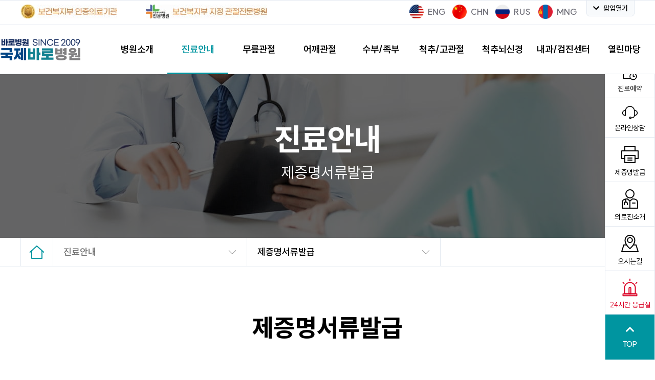

--- FILE ---
content_type: text/html; charset=utf-8
request_url: https://www.smartbaro.com/medical/3
body_size: 10344
content:
<!DOCTYPE html><html lang="ko"><head><link rel="preload" href="/font/SUIT/SUIT-Bold.woff2" as="font" type="font/woff2" crossorigin="anonymous"/><link rel="preload" href="/font/SUIT/SUIT-ExtraBold.woff2" as="font" type="font/woff2" crossorigin="anonymous"/><link rel="preload" href="/font/SUIT/SUIT-Heavy.woff2" as="font" type="font/woff2" crossorigin="anonymous"/><link rel="preload" href="/font/SUIT/SUIT-Light.woff2" as="font" type="font/woff2" crossorigin="anonymous"/><link rel="preload" href="/font/SUIT/SUIT-Medium.woff2" as="font" type="font/woff2" crossorigin="anonymous"/><link rel="preload" href="/font/SUIT/SUIT-Regular.woff2" as="font" type="font/woff2" crossorigin="anonymous"/><link rel="preload" href="/font/SUIT/SUIT-SemiBold.woff2" as="font" type="font/woff2" crossorigin="anonymous"/><meta charSet="utf-8"/><meta name="viewport" content="width=device-width, initial-scale=1.0, maximum-scale=1, user-scalable=no"/><meta name="robots" content="follow, index"/><meta property="site_name" content="국제바로병원(바로병원)"/><meta name="description" content="인공관절, 목허리디스크,두통뇌신경, 소아정형, 척추내시경, 비수술치료, 건강검진"/><meta name="keywords" content="국제바로병원,인공관절, 목허리디스크,두통뇌신경, 소아정형, 척추내시경, 비수술치료, 건강검진, 바로병원"/><meta name="author" content="국제바로병원(바로병원)"/><meta property="og:title" content="제증명서류발급 | 국제바로병원(바로병원)"/><meta property="og:site_name" content="제증명서류발급"/><meta property="og:type" content="website"/><meta property="og:description" content="인공관절, 목허리디스크,두통뇌신경, 소아정형, 척추내시경, 비수술치료, 건강검진"/><meta property="og:image" content="/resource/images/common/logo_img.png"/><meta property="og:url" content="https://smartbaro.com"/><link rel="canonical" href="https://smartbaro.com"/><meta name="naver-site-verification" content="095dc3c43a7cc3e18b38ef7eb88b481c9ac96e41"/><meta name="google-site-verification" content="jWcIoPRCBL1XPEipSscMcDSDdO2WrkInQ7tfYziGLNw"/><meta name="msvalidate.01" content="AB30C9E479606A87DEF7A5D91893A943"/><script type="application/ld+json">
            {
                '@context': 'http://schema.org',
                '@type': 'ItemList',
                itemListElement: [
                    {
                        '@type': 'ListItem',
                        "item": {
                            "@type": "Organization",
                            "name": "이정준 대표원장",
                            "image": "https://resr.smartbaro.com/medical/doctor/d59926fa-1229-49b5-9a19-b916a96adf6c.jpg",
                            "url": "https://smartbaro.com/company/4/detail/25"
                        },
                        "position": "1"
                    },
                    {
                        '@type': 'ListItem',
                        "item": {
                            "@type": "Organization",
                            "name": "정진원 병원장",
                            "image": "https://resr.smartbaro.com/medical/doctor/28e96cc7-6e28-4b91-8292-a0a9adaa5646.jpg",
                            "url": "https://smartbaro.com/company/4/detail/26"
                        },
                        "position": "2"
                    },
                    {
                        '@type': 'ListItem',
                        "item": {
                            "@type": "Organization",
                            "name": "고영원 병원장",
                            "image": "https://resr.smartbaro.com/medical/doctor/ce5028b8-1be9-4885-9375-aa08ff7ce826.jpg",
                            "url": "https://smartbaro.com/company/4/detail/27"
                        },
                        "position": "3"
                    },
                    {
                        '@type': 'ListItem',
                        "item": {
                            "@type": "Organization",
                            "name": "심규동 원장",
                            "image": "https://resr.smartbaro.com/medical/doctor/f388ebea-c636-496e-820c-2718ba59352d.jpg",
                            "url": "https://smartbaro.com/company/4/detail/41"
                        },
                        "position": "4"
                    },
                    {
                        '@type': 'ListItem',
                        "item": {
                            "@type": "Organization",
                            "name": "박민규 원장",
                            "image": "https://resr.smartbaro.com/medical/doctor/f838a7a3-d915-4e4c-b4fa-173f5c5db83e.jpg",
                            "url": "https://smartbaro.com/company/4/detail/28"
                        },
                        "position": "5"
                    },
                    {
                        '@type': 'ListItem',
                        "item": {
                            "@type": "Organization",
                            "name": "김민수 원장",
                            "image": "https://resr.smartbaro.com/medical/doctor/2feb3955-354f-4253-9056-d50d01292379.jpg",
                            "url": "https://smartbaro.com/company/4/detail/29"
                        },
                        "position": "6"
                    },
                    {
                        '@type': 'ListItem',
                        "item": {
                            "@type": "Organization",
                            "name": "반성수 원장",
                            "image": "https://resr.smartbaro.com/medical/doctor/cb2615be-8708-4207-84d3-a3a5508c7893.jpg",
                            "url": "https://smartbaro.com/company/4/detail/34"
                        },
                        "position": "7"
                    },
                    {
                        '@type': 'ListItem',
                        "item": {
                            "@type": "Organization",
                            "name": "김진성 원장",
                            "image": "https://resr.smartbaro.com/medical/doctor/f4606292-2820-4e1f-b3bc-22e5dde1957d.jpg",
                            "url": "https://smartbaro.com/company/4/detail/35"
                        },
                        "position": "8"
                    },
                    {
                        '@type': 'ListItem',
                        "item": {
                            "@type": "Organization",
                            "name": "김병관 원장",
                            "image": "https://resr.smartbaro.com/medical/doctor/a94d17e5-d702-4b49-9dac-d9372aff176d.jpg",
                            "url": "https://smartbaro.com/company/4/detail/50"
                        },
                        "position": "9"
                    },
                ],
            }
            </script><meta name="next-head-count" content="25"/><link rel="stylesheet" href="https://cdnjs.cloudflare.com/ajax/libs/font-awesome/5.15.4/css/all.min.css"/><link rel="stylesheet" href="/resource/html/_lib/style.css"/><link rel="stylesheet" href="/resource/_lib/CKEditor.css"/><link data-next-font="" rel="preconnect" href="/" crossorigin="anonymous"/><link rel="preload" href="/_next/static/css/433baa7d0979edcb.css" as="style"/><link rel="stylesheet" href="/_next/static/css/433baa7d0979edcb.css" data-n-g=""/><link rel="preload" href="/_next/static/css/69f3d238373cf315.css" as="style"/><link rel="stylesheet" href="/_next/static/css/69f3d238373cf315.css" data-n-p=""/><noscript data-n-css=""></noscript><script defer="" nomodule="" src="/_next/static/chunks/polyfills-c67a75d1b6f99dc8.js"></script><script src="https://dapi.kakao.com/v2/maps/sdk.js?appkey=0161684d75d250c4cb86a9910ef88e1e&amp;libraries=services,clusterer&amp;autoload=false" defer="" data-nscript="beforeInteractive"></script><script src="/_next/static/chunks/webpack-569ba3144dee33fc.js" defer=""></script><script src="/_next/static/chunks/framework-ca706bf673a13738.js" defer=""></script><script src="/_next/static/chunks/main-1e2a9a31cd4a2fac.js" defer=""></script><script src="/_next/static/chunks/pages/_app-7a1ddf6d0edb6968.js" defer=""></script><script src="/_next/static/chunks/a79515f9-a1989e4875fe42bf.js" defer=""></script><script src="/_next/static/chunks/5359-bb2d5909de0dd00b.js" defer=""></script><script src="/_next/static/chunks/5033-f372bd183e3d5043.js" defer=""></script><script src="/_next/static/chunks/8781-aeba988dcf2b67b7.js" defer=""></script><script src="/_next/static/chunks/1664-7246e58924eb0118.js" defer=""></script><script src="/_next/static/chunks/6068-5d074419175a01a7.js" defer=""></script><script src="/_next/static/chunks/4731-eee7987525408a44.js" defer=""></script><script src="/_next/static/chunks/6062-8edbf245fa54613b.js" defer=""></script><script src="/_next/static/chunks/2938-ab2a0d91ac818f67.js" defer=""></script><script src="/_next/static/chunks/pages/medical/3-619f9fd48271be5a.js" defer=""></script><script src="/_next/static/5oYwFYJpmXhrIy7XMIq3T/_buildManifest.js" defer=""></script><script src="/_next/static/5oYwFYJpmXhrIy7XMIq3T/_ssgManifest.js" defer=""></script></head><body><div id="__next"><div class="desktop"><div class="w-full border-b top_banner bg-slate-50"><div class="site-width relative"><div class="top-banner-wrap transition-all flex items-center open h-16 lg:h-24 opacity-100 duration-500"><div id="TOP_BANNER" class="flicking-viewport !h-auto "><div class="flicking-camera"></div></div></div><div class="absolute right-16 -bottom-12 lg:right-0 lg:-bottom-8 h-8 text-black text-xs lg:text-sm" style="z-index:111"><div class="lg:border px-3 py-1 lg:py-2 cursor-pointer lg:bg-slate-50 lg:rounded-b-md font-semibold"><div class="flex items-center"><i class="fas fa-chevron-up me-2"></i><div class="lg:flex leading-none "><div>팝업</div><div>닫기</div></div></div></div></div></div></div><nav class="header_gnb bg-white "><div class="w-full h-12 border-b"><div class="site-width flex justify-between py-2"><div class="grid grid-cols-2"></div><div class="grid grid-cols-4 gap-2 me-28"><div><a target="_blank" href="https://eng.smartbaro.com/"><div class="flex items-center"><img src="/resource/images/common/eng.png" alt="" class="w-7 h-7"/><span class="font-bold text-zinc-500 ms-2 leading-none">ENG</span></div></a></div><div><a target="_blank" href="https://chn.smartbaro.com/"><div class="flex items-center"><img src="/resource/images/common/chn.png" alt="" class="w-7 h-7"/><span class="font-bold text-zinc-500 ms-2 leading-none">CHN</span></div></a></div><div><a target="_blank" href="https://rus.smartbaro.com/"><div class="flex items-center"><img src="/resource/images/common/rus.png" alt="" class="w-7 h-7"/><span class="font-bold text-zinc-500 ms-2 leading-none">RUS</span></div></a></div><div><a target="_blank" href="https://mng.smartbaro.com/"><div class="flex items-center"><img src="/resource/images/common/mng.png" alt="" class="w-7 h-7"/><span class="font-bold text-zinc-500 ms-2 leading-none">MNG</span></div></a></div></div></div></div><div class="header_gnb_wrap"><div class="header_gnb_logo"><a href="/"><span class="sr-only">logo</span><img alt="img" src="/resource/images/logo.png"/></a></div><div class="flex-1 h-full"><div><div class="grid grid-cols-9"><div class="pc-nav-item "><a href="/company/1"><span class="">병원소개</span></a></div><div class="pc-nav-item on"><a href="/medical/1"><span class="text-point">진료안내</span></a></div><div class="pc-nav-item "><a href="/knee/1"><span class="">무릎관절</span></a></div><div class="pc-nav-item "><a href="/shoulder/1"><span class="">어깨관절</span></a></div><div class="pc-nav-item "><a href="/handfoot/1"><span class="">수부/족부</span></a></div><div class="pc-nav-item "><a href="/hipjoint/1"><span class="">척추/고관절</span></a></div><div class="pc-nav-item "><a href="/cranial/1"><span class="">척추뇌신경</span></a></div><div class="pc-nav-item "><a href="/screening/1"><span class="">내과/검진센터</span></a></div><div class="pc-nav-item "><a href="/bbs/news"><span class="">열린마당</span></a></div></div><div class="w-full bg-white absolute left-0"><div class="relative header_gnb_wrap transition-all duration-500 opacity-0 !hidden"><div class="flex-none w-52"></div><div class="flex-1"><div class="grid grid-cols-9"><div class="py-7 hover:bg-gray-50 "><div class="mb-5 text-center"><div class="pc-nav-sub-item"><a class="block" target="" href="/company/1"><span class="hover-underline-animation"><span class="hover:font-bold  ">병원장인사말</span></span></a></div></div><div class="mb-5 text-center"><div class="pc-nav-sub-item"><a class="block" target="" href="/company/2"><span class="hover-underline-animation"><span class="hover:font-bold  ">국제바로병원역사관</span></span></a></div></div><div class="mb-5 text-center"><div class="pc-nav-sub-item"><a class="block" target="" href="/company/3"><span class="hover-underline-animation"><span class="hover:font-bold  ">병원이념</span></span></a></div></div><div class="mb-5 text-center"><div class="pc-nav-sub-item"><a class="block" target="" href="/company/4"><span class="hover-underline-animation"><span class="hover:font-bold  ">의료진소개</span></span></a></div></div><div class="mb-5 text-center"><div class="pc-nav-sub-item"><a class="block" target="" href="/company/5"><span class="hover-underline-animation"><span class="hover:font-bold  ">병원둘러보기</span></span></a></div></div><div class="mb-5 text-center"><div class="pc-nav-sub-item"><a class="block" target="" href="/company/6"><span class="hover-underline-animation"><span class="hover:font-bold  ">의료사회사업</span></span></a></div></div><div class="mb-5 text-center"><div class="pc-nav-sub-item"><a class="block" target="" href="/company/7"><span class="hover-underline-animation"><span class="hover:font-bold  ">찾아오시는 길</span></span></a></div></div></div><div class="py-7 hover:bg-gray-50 bg-gray-50"><div class="mb-5 text-center"><div class="pc-nav-sub-item"><a class="block" target="" href="/medical/1"><span class="hover-underline-animation"><span class="hover:font-bold  ">진료예약안내</span></span></a></div></div><div class="mb-5 text-center"><div class="pc-nav-sub-item"><a class="block" target="" href="/medical/2"><span class="hover-underline-animation"><span class="hover:font-bold  ">진료예약</span></span></a></div></div><div class="mb-5 text-center"><div class="pc-nav-sub-item"><a class="block" target="" href="/medical/5"><span class="hover-underline-animation"><span class="hover:font-bold  ">비급여항목</span></span></a></div></div><div class="mb-5 text-center"><div class="pc-nav-sub-item"><a class="block" target="" href="/medical/3"><span class="hover-underline-animation"><span class="hover:font-bold font-bold text-point ">제증명서류발급</span></span></a></div></div><div class="mb-5 text-center"><div class="pc-nav-sub-item"><a class="block" target="" href="/medical/4"><span class="hover-underline-animation"><span class="hover:font-bold  ">전문의 상담</span></span></a></div></div><div class="mb-5 text-center"><div class="pc-nav-sub-item"><a class="block" target="" href="/medical/6"><span class="hover-underline-animation"><span class="hover:font-bold  ">24시 응급실</span></span></a></div></div></div><div class="py-7 hover:bg-gray-50 "><div class="mb-5 text-center"><div class="pc-nav-sub-item"><a class="block" target="" href="/knee/1"><span class="hover-underline-animation"><span class="hover:font-bold  ">퇴행성관절염</span></span></a></div></div><div class="mb-5 text-center"><div class="pc-nav-sub-item"><a class="block" target="" href="/knee/3"><span class="hover-underline-animation"><span class="hover:font-bold  ">반월상연골판손상</span></span></a></div></div><div class="mb-5 text-center"><div class="pc-nav-sub-item"><a class="block" target="" href="/knee/4"><span class="hover-underline-animation"><span class="hover:font-bold  ">연골연화증</span></span></a></div></div><div class="mb-5 text-center"><div class="pc-nav-sub-item"><a class="block" target="" href="/knee/5"><span class="hover-underline-animation"><span class="hover:font-bold  ">인대손상</span></span></a></div></div><div class="mb-5 text-center"><div class="pc-nav-sub-item"><a class="block" target="" href="/knee/6"><span class="hover-underline-animation"><span class="hover:font-bold  ">십자인대파열</span></span></a></div></div><div class="mb-5 text-center"><div class="pc-nav-sub-item"><a class="block" target="" href="/knee/7"><span class="hover-underline-animation"><span class="hover:font-bold  ">하지정맥류</span></span></a></div></div><div class="mb-5 text-center"><div class="pc-nav-sub-item"><a class="block" target="" href="/knee/8"><span class="hover-underline-animation"><span class="hover:font-bold  font-bold text-point">치료센터</span></span></a></div></div></div><div class="py-7 hover:bg-gray-50 "><div class="mb-5 text-center"><div class="pc-nav-sub-item"><a class="block" target="" href="/shoulder/1"><span class="hover-underline-animation"><span class="hover:font-bold  ">오십견</span></span></a></div></div><div class="mb-5 text-center"><div class="pc-nav-sub-item"><a class="block" target="" href="/shoulder/2"><span class="hover-underline-animation"><span class="hover:font-bold  ">회전근개파열</span></span></a></div></div><div class="mb-5 text-center"><div class="pc-nav-sub-item"><a class="block" target="" href="/shoulder/3"><span class="hover-underline-animation"><span class="hover:font-bold  ">퇴행성관절염</span></span></a></div></div><div class="mb-5 text-center"><div class="pc-nav-sub-item"><a class="block" target="" href="/shoulder/4"><span class="hover-underline-animation"><span class="hover:font-bold  ">어깨충돌증후군</span></span></a></div></div><div class="mb-5 text-center"><div class="pc-nav-sub-item"><a class="block" target="" href="/shoulder/5"><span class="hover-underline-animation"><span class="hover:font-bold  ">석회화건염</span></span></a></div></div><div class="mb-5 text-center"><div class="pc-nav-sub-item"><a class="block" target="" href="/shoulder/6"><span class="hover-underline-animation"><span class="hover:font-bold  ">습관성탈구</span></span></a></div></div><div class="mb-5 text-center"><div class="pc-nav-sub-item"><a class="block" target="" href="/shoulder/7"><span class="hover-underline-animation"><span class="hover:font-bold  ">관절와순파열</span></span></a></div></div><div class="mb-5 text-center"><div class="pc-nav-sub-item"><a class="block" target="" href="/shoulder/8"><span class="hover-underline-animation"><span class="hover:font-bold  font-bold text-point">치료센터</span></span></a></div></div></div><div class="py-7 hover:bg-gray-50 "><div class="mb-5 text-center"><div class="pc-nav-sub-item"><a class="block" target="" href="/handfoot/1"><span class="hover-underline-animation"><span class="hover:font-bold  ">손저림</span></span></a></div></div><div class="mb-5 text-center"><div class="pc-nav-sub-item"><a class="block" target="" href="/handfoot/2"><span class="hover-underline-animation"><span class="hover:font-bold  ">손목터널 증후군</span></span></a></div></div><div class="mb-5 text-center"><div class="pc-nav-sub-item"><a class="block" target="" href="/handfoot/3"><span class="hover-underline-animation"><span class="hover:font-bold  ">테니스엘보우</span></span></a></div></div><div class="mb-5 text-center"><div class="pc-nav-sub-item"><a class="block" target="" href="/handfoot/5"><span class="hover-underline-animation"><span class="hover:font-bold  ">방아쇠수지</span></span></a></div></div><div class="mb-5 text-center"><div class="pc-nav-sub-item"><a class="block" target="" href="/handfoot/7"><span class="hover-underline-animation"><span class="hover:font-bold  ">무지외반증</span></span></a></div></div><div class="mb-5 text-center"><div class="pc-nav-sub-item"><a class="block" target="" href="/handfoot/8"><span class="hover-underline-animation"><span class="hover:font-bold  ">족저근막염</span></span></a></div></div><div class="mb-5 text-center"><div class="pc-nav-sub-item"><a class="block" target="" href="/handfoot/12"><span class="hover-underline-animation"><span class="hover:font-bold  ">아킬레스건 파열</span></span></a></div></div><div class="mb-5 text-center"><div class="pc-nav-sub-item"><a class="block" target="" href="/handfoot/9"><span class="hover-underline-animation"><span class="hover:font-bold  ">발목인대파열</span></span></a></div></div><div class="mb-5 text-center"><div class="pc-nav-sub-item"><a class="block" target="" href="/handfoot/10"><span class="hover-underline-animation"><span class="hover:font-bold  ">내성발톱,무좀</span></span></a></div></div><div class="mb-5 text-center"><div class="pc-nav-sub-item"><a class="block" target="" href="/handfoot/11"><span class="hover-underline-animation"><span class="hover:font-bold  font-bold text-point">치료센터</span></span></a></div></div></div><div class="py-7 hover:bg-gray-50 "><div class="mb-5 text-center"><div class="pc-nav-sub-item"><a class="block" target="" href="/hipjoint/1"><span class="hover-underline-animation"><span class="hover:font-bold  ">척추관협착증</span></span></a></div></div><div class="mb-5 text-center"><div class="pc-nav-sub-item"><a class="block" target="" href="/hipjoint/2"><span class="hover-underline-animation"><span class="hover:font-bold  ">디스크탈출증</span></span></a></div></div><div class="mb-5 text-center"><div class="pc-nav-sub-item"><a class="block" target="" href="/hipjoint/3"><span class="hover-underline-animation"><span class="hover:font-bold  ">척추전방전위증</span></span></a></div></div><div class="mb-5 text-center"><div class="pc-nav-sub-item"><a class="block" target="" href="/hipjoint/4"><span class="hover-underline-animation"><span class="hover:font-bold  ">척추압박골절</span></span></a></div></div><div class="mb-5 text-center"><div class="pc-nav-sub-item"><a class="block" target="" href="/hipjoint/6"><span class="hover-underline-animation"><span class="hover:font-bold  ">척추측만증</span></span></a></div></div><div class="mb-5 text-center"><div class="pc-nav-sub-item"><a class="block" target="" href="/hipjoint/7"><span class="hover-underline-animation"><span class="hover:font-bold  ">거북목/일자목</span></span></a></div></div><div class="mb-5 text-center"><div class="pc-nav-sub-item"><a class="block" target="" href="/hipjoint/8"><span class="hover-underline-animation"><span class="hover:font-bold  ">근막통증증후군</span></span></a></div></div><div class="mb-5 text-center"><div class="pc-nav-sub-item"><a class="block" target="" href="/hipjoint/9"><span class="hover-underline-animation"><span class="hover:font-bold  ">대퇴골두무혈성괴사</span></span></a></div></div><div class="mb-5 text-center"><div class="pc-nav-sub-item"><a class="block" target="" href="/hipjoint/12"><span class="hover-underline-animation"><span class="hover:font-bold  ">대퇴골두 골단분리증</span></span></a></div></div><div class="mb-5 text-center"><div class="pc-nav-sub-item"><a class="block" target="" href="/hipjoint/11"><span class="hover-underline-animation"><span class="hover:font-bold  font-bold text-point">치료센터</span></span></a></div></div></div><div class="py-7 hover:bg-gray-50 "><div class="mb-5 text-center"><div class="pc-nav-sub-item"><a class="block" target="" href="/cranial/1"><span class="hover-underline-animation"><span class="hover:font-bold  ">두통</span></span></a></div></div><div class="mb-5 text-center"><div class="pc-nav-sub-item"><a class="block" target="" href="/cranial/2"><span class="hover-underline-animation"><span class="hover:font-bold  ">치매</span></span></a></div></div><div class="mb-5 text-center"><div class="pc-nav-sub-item"><a class="block" target="" href="/cranial/3"><span class="hover-underline-animation"><span class="hover:font-bold  ">뇌졸중</span></span></a></div></div><div class="mb-5 text-center"><div class="pc-nav-sub-item"><a class="block" target="" href="/cranial/4"><span class="hover-underline-animation"><span class="hover:font-bold  ">어지럼증</span></span></a></div></div><div class="mb-5 text-center"><div class="pc-nav-sub-item"><a class="block" target="" href="/cranial/5"><span class="hover-underline-animation"><span class="hover:font-bold  ">손발저림</span></span></a></div></div></div><div class="py-7 hover:bg-gray-50 "><div class="mb-5 text-center"><div class="pc-nav-sub-item"><a class="block" target="" href="/screening/1"><span class="hover-underline-animation"><span class="hover:font-bold  ">내과센터</span></span></a></div></div><div class="mb-5 text-center"><div class="pc-nav-sub-item"><a class="block" target="" href="/screening/2"><span class="hover-underline-animation"><span class="hover:font-bold  ">유방갑상선외과센터</span></span></a></div></div><div class="mb-5 text-center"><div class="pc-nav-sub-item"><a class="block" target="" href="/screening/3"><span class="hover-underline-animation"><span class="hover:font-bold  ">종합검진센터</span></span></a></div></div><div class="mb-5 text-center"><div class="pc-nav-sub-item"><a class="block" target="" href="/screening/4"><span class="hover-underline-animation"><span class="hover:font-bold  ">(장애인)검진예약</span></span></a></div></div></div><div class="py-7 hover:bg-gray-50 "><div class="mb-5 text-center"><div class="pc-nav-sub-item"><a class="block" target="" href="/bbs/news"><span class="hover-underline-animation"><span class="hover:font-bold  ">병원소식</span></span></a></div></div><div class="mb-5 text-center"><div class="pc-nav-sub-item"><a class="block" target="" href="/bbs/media"><span class="hover-underline-animation"><span class="hover:font-bold  ">언론정보</span></span></a></div></div><div class="mb-5 text-center"><div class="pc-nav-sub-item"><a class="block" target="" href="/bbs/qooktv"><span class="hover-underline-animation"><span class="hover:font-bold  ">쿡TV(유튜브영상)</span></span></a></div></div><div class="mb-5 text-center"><div class="pc-nav-sub-item"><a class="block" target="" href="/bbs/specialist"><span class="hover-underline-animation"><span class="hover:font-bold  ">전문의건강백서</span></span></a></div></div><div class="mb-5 text-center"><div class="pc-nav-sub-item"><a class="block" target="" href="/bbs/global"><span class="hover-underline-animation"><span class="hover:font-bold  ">해외의료교류</span></span></a></div></div><div class="mb-5 text-center"><div class="pc-nav-sub-item"><a class="block" target="" href="/bbs/star"><span class="hover-underline-animation"><span class="hover:font-bold  ">스타들의 방문</span></span></a></div></div><div class="mb-5 text-center"><div class="pc-nav-sub-item"><a class="block" target="" href="/bbs/voc"><span class="hover-underline-animation"><span class="hover:font-bold  ">고객의소리</span></span></a></div></div></div></div></div></div></div></div></div></div></nav><div class="transition-all duration-500 opacity-0"></div><div class="overflow-hidden relative h-48 lg:h-80"><div class="absolute w-full h-full opacity-60 bg-black top-0 left-0 z-10"></div><div class="w-full h-full bg-no-repeat bg-center " style="background-color:#fafbfd;background-image:url(/resource/images/page_header/medical.jpg)"></div><div class="absolute z-20 -translate-x-1/2 -translate-y-1/2 text-white left-1/2 top-1/2 text-center"><div style="opacity:0;transform:translateY(-10px) translateZ(0)"><div class="page_header_title">진료안내</div><div class="page_header_subtitle">제증명서류발급</div></div></div></div><div class="h-14 bg-white border-b"><div class="site-width flex text-lg"><a href="/"><div class="h-14 w-16 flex items-center justify-center border-x"><img src="/resource/images/common/home_icon.png" alt=""/></div></a><div class="flex-grow"><div class="relative grid gap-0 grid-cols-3"><div class="border-e h-14 relative mobile-none"><button class="h-14 absolute z-10 w-full text-start flex justify-between items-center px-5 font-semibold text-neutral-500">진료안내<img src="/resource/images/common/chevron_down.png" alt=""/></button><ul style="z-index:12" class="absolute w-full transition-all duration-500 bg-white menu -top-300"><div><a href="/company/1"><div class="block w-full text-base py-4 px-5 border-x border-b cursor-pointer hover:font-semibold hover:bg-slate-50 ">병원소개</div></a></div><div><a href="/medical/1"><div class="block w-full text-base py-4 px-5 border-x border-b cursor-pointer hover:font-semibold hover:bg-slate-50 ">진료안내</div></a></div><div><a href="/knee/1"><div class="block w-full text-base py-4 px-5 border-x border-b cursor-pointer hover:font-semibold hover:bg-slate-50 ">무릎관절</div></a></div><div><a href="/shoulder/1"><div class="block w-full text-base py-4 px-5 border-x border-b cursor-pointer hover:font-semibold hover:bg-slate-50 ">어깨관절</div></a></div><div><a href="/handfoot/1"><div class="block w-full text-base py-4 px-5 border-x border-b cursor-pointer hover:font-semibold hover:bg-slate-50 ">수부/족부</div></a></div><div><a href="/hipjoint/1"><div class="block w-full text-base py-4 px-5 border-x border-b cursor-pointer hover:font-semibold hover:bg-slate-50 ">척추/고관절</div></a></div><div><a href="/cranial/1"><div class="block w-full text-base py-4 px-5 border-x border-b cursor-pointer hover:font-semibold hover:bg-slate-50 ">척추뇌신경</div></a></div><div><a href="/screening/1"><div class="block w-full text-base py-4 px-5 border-x border-b cursor-pointer hover:font-semibold hover:bg-slate-50 ">내과/검진센터</div></a></div><div><a href="/bbs/news"><div class="block w-full text-base py-4 px-5 border-x border-b cursor-pointer hover:font-semibold hover:bg-slate-50 ">열린마당</div></a></div><div><a href="/terms/privacy"><div class="block w-full text-base py-4 px-5 border-x border-b cursor-pointer hover:font-semibold hover:bg-slate-50 ">멤버쉽</div></a></div></ul></div><div class="border-e h-14 relative "><button class="h-14 absolute z-10 w-full text-start flex justify-between items-center px-5 font-semibold  text-black">제증명서류발급<img src="/resource/images/common/chevron_down.png" alt=""/></button><ul style="z-index:12" class="absolute w-full transition-all duration-500 bg-white block menu -top-300"><div><a href="/medical/1"><div class="text-base py-4 px-5 border-x border-b cursor-pointer hover:font-semibold hover:bg-slate-50 ">진료예약안내</div></a></div><div><a href="/medical/2"><div class="text-base py-4 px-5 border-x border-b cursor-pointer hover:font-semibold hover:bg-slate-50 ">진료예약</div></a></div><div><a href="/medical/5"><div class="text-base py-4 px-5 border-x border-b cursor-pointer hover:font-semibold hover:bg-slate-50 ">비급여항목</div></a></div><div><a href="/medical/3"><div class="text-base py-4 px-5 border-x border-b cursor-pointer hover:font-semibold hover:bg-slate-50 font-semibold">제증명서류발급</div></a></div><div><a href="/medical/4"><div class="text-base py-4 px-5 border-x border-b cursor-pointer hover:font-semibold hover:bg-slate-50 ">전문의 상담</div></a></div><div><a href="/medical/6"><div class="text-base py-4 px-5 border-x border-b cursor-pointer hover:font-semibold hover:bg-slate-50 ">24시 응급실</div></a></div></ul></div><div></div><div class=" opacity-0"></div></div></div></div></div><div class="hidden"><div class="flex-col justify-between h-40 hover:bg-slate-300 cursor-pointer mt-24 divide-x"></div><div class="underline pt-20"></div></div><div><section class="site-width padding-y">
    <div class="contents-width">
        <div class="subject">제증명서류발급</div>
        <div class="grid lg:grid-cols-2 gap-3 mt-24">
            <div>
                <a href="#process_visit"><img src="https://resr.smartbaro.com/images/medical/process_visit.jpg?20240226" /></a>
            </div>
            <div>
                <a href="#process_kakao"><img src="https://resr.smartbaro.com/images/medical/process_kakao.jpg?20240226" /></a>
            </div>
            <!-- <div class="text-center normal-text flex flex-col justify-between h-40">
                <div class="">
                    <div>필요한 서류를 인터넷으로 신청 후</div>
                    <div class="subject2 !p-0"><b class="text-point">지정일에 방문수령</b></div>
                </div>
                <a href="#process_visit">
                    <span class="border border-b px-5 py-2 cursor-pointer hover:bg-slate-300 text-sm">자세히 보기 <i class="fas fa-chevron-right"></i></span>
                </a>
            </div>
            <div class="text-center normal-text flex flex-col justify-between h-40">
                <div class="">
                    <div>병원 방문 없이 온라인으로 발급받는</div>
                    <div class="subject2 !p-0"><b class="text-point">카카오페이 서류발급 서비스</b></div>
                    <div>언제 어디서나 병원서류 신청하세요</div>
                </div>
                <a href="#process_kakao">
                    <span class="border border-b px-5 py-2 cursor-pointer hover:bg-slate-300 text-sm">자세히 보기 <i class="fas fa-chevron-right"></i></span>
                </a>
            </div> -->
        </div>
    </div>
</section>

<section id="process_visit" class="bg-section-gray padding-y">
    <div class="white-box site-width">
        <div class="section_subject !pb-0">방문수령 신청절차</div>
        <div class="pt-20">
            <div class="con_count">
                <div class="count-num text-center">
                    <div>01</div>
                    <div class="normal-text !font-bold">인터넷 발급 신청</div>
                </div>
                <div class="normal-text lg:ms-5">
                    <div class="pb-2">· 환자,신청자 인적사항 입력</div>
                    <div class="pb-2">· 필요한 기록 접수</div>
                    <div class="pb-2">· 발급부수 지정</div>
                    <div class="pb-2">· 발급 희망일 선택</div>
                </div>
            </div>
            <div class="con_count">
                <div class="count-num flex-none text-center">
                    <div>02</div>
                    <div class="normal-text !font-bold">병원 접수 및 처리</div>
                </div>
                <div class="normal-text lg:ms-5">
                    <div class="pb-2">· 신청내역 접수</div>
                    <div class="pb-2">· 발급 가능일 지정</div>
                    <div class="pb-2">· 발급을 위한 업무처리</div>
                </div>
            </div>
            <div class="con_count !border-0">
                <div class="count-num flex-none text-center">
                    <div>03</div>
                    <div class="normal-text !font-bold">확인 및 내원 수령</div>
                </div>
                <div class="normal-text lg:ms-5">
                    <div class="pb-2">· 홈페이지에서 확인(수령확정일, 비용 등)</div>
                    <div class="pb-2">· 병원에 내원(증빙서류 반드시 지참)</div>
                    <div class="pb-2">· 비용수납(원무과)</div>
                    <div class="pb-2">· 원무과에서 수령</div>
                </div>
            </div>
        </div>
    </div>
</section>

<section class="site-width padding-y">
    <div class="contents-width">
        <div class="section_subject">신청시 필요한 정보</div>
        <div class="normal-text text-center">신청 조회 및 변경은 신청시 발급받은 번호로 로그인 후 가능하며 접수완료 후 변경은 불가합니다.</div>
        <div class="normal-text !font-bold my-10">
            <div class="subject-bar">환자와 신청자의 인적사항</div>
            <div class="contents-dot normal-text">환자와 신청자의 인적사항</div>
            <div class="contents-dot normal-text">신청자의 성명, 전화번호, 주소 등 인적사항</div>
        </div>
        <div class="normal-text !font-bold">
            <div class="subject-bar">사본 발급신청 내역</div>
            <div class="contents-dot normal-text">발급 희망일(토, 일, 공휴일을 제외한 4일 후 사본 발급 수령이 가능)</div>
            <div class="contents-dot normal-text">발행부수</div>
            <div class="contents-dot normal-text">발급 목적, 발급이 필요한 기록(진료과의 해당 날짜 지정)</div>
        </div>
    </div>
</section>

<section class="bg-section-gray padding-y">
    <div class="white-box site-width">
        <div class="section_subject">수령방법</div>

        <div class="overflow-x-auto">
            <table class="grid-table w-full mb-10 board-table-wrap">
                <thead class="bg-second text-white">
                    <tr>
                        <th scope="col" colspan="2" class="grid-table-th">수령자</th>
                        <th scope="col" class="grid-table-th">제출서류</th>
                        <th scope="col" class="grid-table-th">비고</th>
                    </tr>
                </thead>
                <tbody class="text-sm font-light lg:text-lg lg:font-normal">
                    <tr class="border-b border-gray-400">
                        <td class="grid-table-td">환자</td>
                        <td class="grid-table-td">본인</td>
                        <td class="grid-table-td">본인신분증 (제시)</td>
                        <td class="grid-table-td">사진있는 신분증</td>
                    </tr>
                    <tr class="border-b border-gray-400">
                        <td rowspan="4" class="grid-table-td">친족</td>
                        <td rowspan="4" class="grid-table-td">친족배우자</td>
                        <td class="grid-table-td">신청자의 신분증(제시)</td>
                        <td class="grid-table-td">사진있는 신분증</td>
                    </tr>
                    <tr class="border-b border-gray-400">
                        <td class="grid-table-td">환자의 신분증 사본</td>
                        <td class="grid-table-td">사진있는 신분증, 17세 미만제외</td>
                    </tr>
                    <tr class="border-b border-gray-400">
                        <td class="grid-table-td">
                            <div>환자의 자필 동의서</div>
                            <div class="text-sm bg-point text-white inline-block rounded-full px-2 py-1">
                                <a href="https://resr.smartbaro.com/images/common/%ED%99%98%EC%9E%90%EC%9D%98%20%EC%9E%90%ED%95%84%20%EB%8F%99%EC%9D%98%EC%84%9C.docx" download>
                                    동의서 다운받기
                                </a>
                            </div>
                        </td>
                        <td class="grid-table-td">만14세 미만은 법정대리인이 작성</td>
                    </tr>
                    <tr class="border-b border-gray-400">
                        <td class="grid-table-td">가족관계증명서 또는 그 외 확인 가능서류</td>
                        <td class="grid-table-td"></td>
                    </tr>
                    <tr class="border-b border-gray-400">
                        <td rowspan="4" class="grid-table-td">지정대리인</td>
                        <td rowspan="4" class="grid-table-td">친족 이외의 대리인</td>
                        <td class="grid-table-td">신청자의 신분증(제시)</td>
                        <td class="grid-table-td">사진있는 신분증</td>
                    </tr>
                    <tr class="border-b border-gray-400">
                        <td class="grid-table-td">환자의 신분증 사본</td>
                        <td class="grid-table-td">사진있는 신분증, 17세 미만제외</td>
                    </tr>
                    <tr class="border-b border-gray-400">
                        <td class="grid-table-td">
                            <div>환자의 자필 동의서</div>
                            <div class="text-sm bg-point text-white inline-block rounded-full px-2 py-1">
                                <a href="https://resr.smartbaro.com/images/common/%ED%99%98%EC%9E%90%EC%9D%98%20%EC%9E%90%ED%95%84%20%EB%8F%99%EC%9D%98%EC%84%9C.docx" download>
                                    동의서 다운받기
                                </a>
                            </div>
                        </td>
                        <td class="grid-table-td" rowspan="2" align="center">만14세 미만은 법적대리인이 작성<br />(가족관계증명서 첨부)</td>
                    </tr>
                    <tr>
                        <td class="grid-table-td">
                            <div>환자의 자필 위임장</div>
                            <div class="text-sm bg-point text-white inline-block rounded-full px-2 py-1">
                                <a href="https://resr.smartbaro.com/images/common/%ED%99%98%EC%9E%90%EC%9D%98%20%EC%9E%90%ED%95%84%20%EC%9C%84%EC%9E%84%EC%9E%A5.docx" download>
                                    위임장 다운받기
                                </a>
                            </div>
                        </td>
                    </tr>
                </tbody>
            </table>
        </div>
        <div class="overflow-x-auto">
            <table class="grid-table w-full board-table-wrap">
                <thead class="bg-second text-white">
                    <tr>
                        <th scope="col" class="grid-table-th">구분</th>
                        <th scope="col" class="grid-table-th">구비서류</th>
                        <th scope="col" class="grid-table-th">수령자</th>
                    </tr>
                </thead>
                <tbody class="text-sm font-light lg:text-lg lg:font-normal">
                    <tr class="border-b border-gray-400">
                        <td rowspan="6" class="grid-table-td">
                            <div>환자사망</div>
                            <div>의식불명</div>
                            <div>행방불명</div>
                            <div>의사무능력자</div>
                        </td>
                        <td class="grid-table-td">신청자의 신분증 사본</td>
                        <td class="grid-table-td">사진있는 신분증</td>
                    </tr>
                    <tr class="border-b border-gray-400">
                        <td class="grid-table-td">가족관계증명서 등 친족관계를 확인할 수 있는 서류</td>
                        <td class="grid-table-td">사진있는 신분증, 17세 미만제외</td>
                    </tr>

                    <tr class="border-b border-gray-400">
                        <td class="grid-table-td">
                            <div>사망사실 확인서류</div>
                        </td>
                        <td class="grid-table-td" rowspan="4">만14세 미만은 법적대리인이 작성<br />(가족관계증명서 첨부)</td>
                    </tr>
                    <tr class="border-b border-gray-400">
                        <td class="grid-table-td">
                            <div>의식불명확인진단서</div>
                        </td>
                    </tr>
                    <tr class="border-b border-gray-400">
                        <td class="grid-table-td">
                            <div>행방불명확인서류</div>
                        </td>
                    </tr>
                    <tr>
                        <td class="grid-table-td">
                            <div>의사무능력자 확인진단서</div>
                        </td>
                    </tr>
                </tbody>
            </table>
        </div>
    </div>
</section>

<section class="site-width padding-y">
    <div class="contents-width">
        <div class="section_subject">사본발급 유의사항</div>
        <div class="normal-text text-center">
            환자의 제증명 및 서류발급은 환자의 치료에 관련된 내용들이 수록되어 있는 개인 정보이므로 환자 본인 또는 환자의 동의, 위임을 받은 사람에게만 발급되며 동의서, 위임장에는
            반드시 환자 본인의 자필서명이 있어야 합니다. 위의 서류를 갖추어 의료기관에 제출하면 사본 발급이가능합니다.
        </div>
    </div>
</section>

<section id="process_kakao" class="bg-section-gray padding-y">
    <div class="white-box site-width">
        <div class="section_subject !pb-0">온라인 서류발급 서비스</div>

        <div class="pt-20">
            <div class="con_count">
                <div class="normal-text lg:px-10">
                    <div class="lg:px-10">
                        <img src="https://resr.smartbaro.com/images/medical/desktop/kakao_info_01.jpg" />
                    </div>
                    <div
                        onclick="var newwin = window.open('http://kakaopay-mycerti.tobecon.io/api/qr/hospital?type=ADDITIONAL&hospitalCode=HOS01821', 'fnc_kakaopay', 'width=600,height=650,left=100,top=0,scrollbars=yes');newwin.focus();"
                        class="underline cursor-pointer"
                    >
                        <img src="https://resr.smartbaro.com/images/medical/desktop/kakao_info_02.jpg" />
                    </div>
                    <!-- <div class="grid grid-cols-2">
                        <img src="https://resr.smartbaro.com/images/medical/HOS01821_X_Banner_01.jpg" />
                        <img src="https://resr.smartbaro.com/images/medical/HOS01821_X_Banner_02.jpg" />
                    </div>
                    <div class="pb-2">· 휴대폰 본인 인증 후 온라인 증명서 발급 서비스를 이용이 가능합니다.</div>
                    <div class="pb-2">· 병원에 지불하는 발급 수수료와 별도로 결제 시 발급 대행 수수료가 부과됩니다.</div>
                    <div class="pb-2">· 증명서가 발급되면 카카오톡 알림, 문자를 통해 알려드립니다.</div>
                    <div class="my-5">
                        <span
                            onclick="var newwin = window.open('http://kakaopay-mycerti.tobecon.io/api/qr/hospital?type=ADDITIONAL&hospitalCode=HOS01821', 'fnc_kakaopay', 'width=600,height=650,left=100,top=0,scrollbars=yes');newwin.focus();"
                            class="underline cursor-pointer"
                        >
                            카카오페이 병원서류발급 서비스 바로가기 ▶
                        </span>
                    </div> -->
                </div>
            </div>
        </div>
    </div>
</section>
</div><section class="bg-section-gray padding-y"><div class="white-box site-width"><div class="section_subject">안내 및 문의</div><div class="subject2 !py-0 text-point font-bold">032)722-8650</div><div class="subject2 !py-0 font-bold">담당자 : 원무과(서류발급담당)</div><div class="button-group grid-cols-2 mt-10"><a href="/medical/3/list"><div class="reserve-btn" style="background-color:#e5e5e5">진행사항 확인</div></a><button class="reserve-btn bg-second text-white"><a href="/medical/3/reg">의무기록 사본 발급</a></button></div></div></section><section class=""><div class="hidden lg:block"><div class="fixed w-full bottom-0 z-50"><div class="quick_menu"><div class="bg-point text-white text-2xl font-bold p-5 leading-none"><div>032</div><div>722</div>8585</div><div class="py-2 border-b"><a class="" href="/medical/2"><img alt="img" src="/resource/images/main/desktop/icon_quick05.png" class="mx-auto"/><div class="text-sm">진료예약</div></a></div><div class="py-2 border-b"><a href="/medical/4"><img alt="img" src="/resource/images/main/desktop/icon_quick02.png" class="mx-auto"/><div class="text-sm">온라인상담</div></a></div><div class="py-2 border-b"><a href="/medical/3"><img alt="img" src="/resource/images/main/desktop/icon_quick03.png" class="mx-auto"/><div class="text-sm">제증명발급</div></a></div><div class="py-2 border-b"><a href="/company/4"><img alt="img" src="/resource/images/main/desktop/icon_quick04.png" class="mx-auto"/><div class="text-sm">의료진소개</div></a></div><div class="py-2 border-b"><a href="/company/7"><img alt="img" src="/resource/images/main/desktop/icon_quick06.png" class="inline-block"/><div class="text-sm">오시는길</div></a></div><div class="py-2 border-b"><a href="/medical/6"><img alt="img" src="/resource/images/main/desktop/icon_quick07_02.svg" class="inline-block w-12"/><div class="text-sm text-[#da0024]">24시간 응급실</div></a></div><div class="bg-point text-white text-sm font-bold p-5 cursor-pointer"><i class="fas fa-chevron-up fa-lg"></i><div class="pt-2">TOP</div></div></div></div></div><div class="block lg:hidden"><div class="fixed w-full bottom-0 z-50"><div class="quick_menu"><div class="bg-point text-white text-xs p-2 px-3 cursor-pointer"><i class="fas fa-chevron-up fa-md"></i><div>TOP</div></div></div></div><div class="fixed w-full bottom-0 left-0 z-50 py-2.5 border-t" style="background-color:#ffffff;z-index:9999"><div class="grid grid-cols-4 text-center"><div class=""><a class="" href="/medical/2"><img alt="img" src="/resource/images/main/desktop/icon_quick05.png" class="mx-auto h-10"/><div class="text-xs">진료예약</div></a></div><div class=""><a href="/medical/3"><img alt="img" src="/resource/images/main/desktop/icon_quick03.png" class="mx-auto h-10"/><div class="text-xs">제증명발급</div></a></div><div class=""><a href="/company/7"><img alt="img" src="/resource/images/main/desktop/icon_quick06.png" class="inline-block h-10"/><div class="text-xs">찾아오시는길</div></a></div><div class=""><a href="/medical/6"><img alt="img" src="/resource/images/main/desktop/icon_quick07_02.svg" class="mx-auto w-12 h-10"/><div class="text-xs text-[#da0024]">24시간 응급실</div></a></div></div></div></div><div class="" style="background-color:#ededed"><div class="site-width footer"><div class="footer_area"><div class="footer_logo_area"><img src="/resr/images/common/footer_logo.png?v2" class=" w-56" alt=""/></div><div class="footer_info text-sm mb-3"><div class="pb-6"><a class="font-bold" href="/terms/privacy">개인정보 취급방침</a><a href="/terms/provision"> ･ 환자권리장전 </a><a href="/terms/email">･ 이메일 무단수집거부</a></div><div class="leading-loose"><div class="lg:flex footer_info_bar"><div>인천광역시 남동구 석정로 518번지</div><div>상호명 : 국제바로병원 ㅣ 대표자 : 이정준</div></div><div class="lg:flex footer_info_bar"><div>사업자등록번호 : 121-91-52346</div><div>TEL : 032-722-8585</div></div><div class="tracking-tighter text-xs">COPYRIGHT(C) 2015 BARO MEDICAL. ALL RIGHTS RESERVED.</div></div></div><div class="flex ms-6"><div class="overflow-hidden rounded-full inline-block mb-5 mt-7 mx-1"><a target="_blank" href="https://blog.naver.com/PostList.naver?blogId=zoz2639&amp;from=postList&amp;categoryNo=13"><img src="/resource/images/main/desktop/icon_sns-01.png" alt=""/></a></div><div class="overflow-hidden rounded-full inline-block mb-5 mt-7 mx-1"><a target="_blank" href="https://pf.kakao.com/_rdxmaV"><img src="/resource/images/main/desktop/icon_sns-02.png" alt=""/></a></div><div class="overflow-hidden rounded-full inline-block mb-5 mt-7 mx-1"><a target="_blank" href="https://www.instagram.com/ibaro_hospital/"><img src="/resource/images/main/desktop/icon_sns-03.png" alt=""/></a></div><div class="overflow-hidden rounded-full inline-block mb-5 mt-7 mx-1"><a target="_blank" href="https://www.youtube.com/channel/UC7MgSQPfQn4A9UFjRH6UDsg"><img src="/resource/images/main/desktop/icon_sns-04.png" alt=""/></a></div></div></div></div></div></section></div></div><script id="__NEXT_DATA__" type="application/json">{"props":{"pageProps":{"request":{"path":"medical/3/","name":"index.html"},"response":"\u003csection class=\"site-width padding-y\"\u003e\r\n    \u003cdiv class=\"contents-width\"\u003e\r\n        \u003cdiv class=\"subject\"\u003e제증명서류발급\u003c/div\u003e\r\n        \u003cdiv class=\"grid lg:grid-cols-2 gap-3 mt-24\"\u003e\r\n            \u003cdiv\u003e\r\n                \u003ca href=\"#process_visit\"\u003e\u003cimg src=\"https://resr.smartbaro.com/images/medical/process_visit.jpg?20240226\" /\u003e\u003c/a\u003e\r\n            \u003c/div\u003e\r\n            \u003cdiv\u003e\r\n                \u003ca href=\"#process_kakao\"\u003e\u003cimg src=\"https://resr.smartbaro.com/images/medical/process_kakao.jpg?20240226\" /\u003e\u003c/a\u003e\r\n            \u003c/div\u003e\r\n            \u003c!-- \u003cdiv class=\"text-center normal-text flex flex-col justify-between h-40\"\u003e\r\n                \u003cdiv class=\"\"\u003e\r\n                    \u003cdiv\u003e필요한 서류를 인터넷으로 신청 후\u003c/div\u003e\r\n                    \u003cdiv class=\"subject2 !p-0\"\u003e\u003cb class=\"text-point\"\u003e지정일에 방문수령\u003c/b\u003e\u003c/div\u003e\r\n                \u003c/div\u003e\r\n                \u003ca href=\"#process_visit\"\u003e\r\n                    \u003cspan class=\"border border-b px-5 py-2 cursor-pointer hover:bg-slate-300 text-sm\"\u003e자세히 보기 \u003ci class=\"fas fa-chevron-right\"\u003e\u003c/i\u003e\u003c/span\u003e\r\n                \u003c/a\u003e\r\n            \u003c/div\u003e\r\n            \u003cdiv class=\"text-center normal-text flex flex-col justify-between h-40\"\u003e\r\n                \u003cdiv class=\"\"\u003e\r\n                    \u003cdiv\u003e병원 방문 없이 온라인으로 발급받는\u003c/div\u003e\r\n                    \u003cdiv class=\"subject2 !p-0\"\u003e\u003cb class=\"text-point\"\u003e카카오페이 서류발급 서비스\u003c/b\u003e\u003c/div\u003e\r\n                    \u003cdiv\u003e언제 어디서나 병원서류 신청하세요\u003c/div\u003e\r\n                \u003c/div\u003e\r\n                \u003ca href=\"#process_kakao\"\u003e\r\n                    \u003cspan class=\"border border-b px-5 py-2 cursor-pointer hover:bg-slate-300 text-sm\"\u003e자세히 보기 \u003ci class=\"fas fa-chevron-right\"\u003e\u003c/i\u003e\u003c/span\u003e\r\n                \u003c/a\u003e\r\n            \u003c/div\u003e --\u003e\r\n        \u003c/div\u003e\r\n    \u003c/div\u003e\r\n\u003c/section\u003e\r\n\r\n\u003csection id=\"process_visit\" class=\"bg-section-gray padding-y\"\u003e\r\n    \u003cdiv class=\"white-box site-width\"\u003e\r\n        \u003cdiv class=\"section_subject !pb-0\"\u003e방문수령 신청절차\u003c/div\u003e\r\n        \u003cdiv class=\"pt-20\"\u003e\r\n            \u003cdiv class=\"con_count\"\u003e\r\n                \u003cdiv class=\"count-num text-center\"\u003e\r\n                    \u003cdiv\u003e01\u003c/div\u003e\r\n                    \u003cdiv class=\"normal-text !font-bold\"\u003e인터넷 발급 신청\u003c/div\u003e\r\n                \u003c/div\u003e\r\n                \u003cdiv class=\"normal-text lg:ms-5\"\u003e\r\n                    \u003cdiv class=\"pb-2\"\u003e· 환자,신청자 인적사항 입력\u003c/div\u003e\r\n                    \u003cdiv class=\"pb-2\"\u003e· 필요한 기록 접수\u003c/div\u003e\r\n                    \u003cdiv class=\"pb-2\"\u003e· 발급부수 지정\u003c/div\u003e\r\n                    \u003cdiv class=\"pb-2\"\u003e· 발급 희망일 선택\u003c/div\u003e\r\n                \u003c/div\u003e\r\n            \u003c/div\u003e\r\n            \u003cdiv class=\"con_count\"\u003e\r\n                \u003cdiv class=\"count-num flex-none text-center\"\u003e\r\n                    \u003cdiv\u003e02\u003c/div\u003e\r\n                    \u003cdiv class=\"normal-text !font-bold\"\u003e병원 접수 및 처리\u003c/div\u003e\r\n                \u003c/div\u003e\r\n                \u003cdiv class=\"normal-text lg:ms-5\"\u003e\r\n                    \u003cdiv class=\"pb-2\"\u003e· 신청내역 접수\u003c/div\u003e\r\n                    \u003cdiv class=\"pb-2\"\u003e· 발급 가능일 지정\u003c/div\u003e\r\n                    \u003cdiv class=\"pb-2\"\u003e· 발급을 위한 업무처리\u003c/div\u003e\r\n                \u003c/div\u003e\r\n            \u003c/div\u003e\r\n            \u003cdiv class=\"con_count !border-0\"\u003e\r\n                \u003cdiv class=\"count-num flex-none text-center\"\u003e\r\n                    \u003cdiv\u003e03\u003c/div\u003e\r\n                    \u003cdiv class=\"normal-text !font-bold\"\u003e확인 및 내원 수령\u003c/div\u003e\r\n                \u003c/div\u003e\r\n                \u003cdiv class=\"normal-text lg:ms-5\"\u003e\r\n                    \u003cdiv class=\"pb-2\"\u003e· 홈페이지에서 확인(수령확정일, 비용 등)\u003c/div\u003e\r\n                    \u003cdiv class=\"pb-2\"\u003e· 병원에 내원(증빙서류 반드시 지참)\u003c/div\u003e\r\n                    \u003cdiv class=\"pb-2\"\u003e· 비용수납(원무과)\u003c/div\u003e\r\n                    \u003cdiv class=\"pb-2\"\u003e· 원무과에서 수령\u003c/div\u003e\r\n                \u003c/div\u003e\r\n            \u003c/div\u003e\r\n        \u003c/div\u003e\r\n    \u003c/div\u003e\r\n\u003c/section\u003e\r\n\r\n\u003csection class=\"site-width padding-y\"\u003e\r\n    \u003cdiv class=\"contents-width\"\u003e\r\n        \u003cdiv class=\"section_subject\"\u003e신청시 필요한 정보\u003c/div\u003e\r\n        \u003cdiv class=\"normal-text text-center\"\u003e신청 조회 및 변경은 신청시 발급받은 번호로 로그인 후 가능하며 접수완료 후 변경은 불가합니다.\u003c/div\u003e\r\n        \u003cdiv class=\"normal-text !font-bold my-10\"\u003e\r\n            \u003cdiv class=\"subject-bar\"\u003e환자와 신청자의 인적사항\u003c/div\u003e\r\n            \u003cdiv class=\"contents-dot normal-text\"\u003e환자와 신청자의 인적사항\u003c/div\u003e\r\n            \u003cdiv class=\"contents-dot normal-text\"\u003e신청자의 성명, 전화번호, 주소 등 인적사항\u003c/div\u003e\r\n        \u003c/div\u003e\r\n        \u003cdiv class=\"normal-text !font-bold\"\u003e\r\n            \u003cdiv class=\"subject-bar\"\u003e사본 발급신청 내역\u003c/div\u003e\r\n            \u003cdiv class=\"contents-dot normal-text\"\u003e발급 희망일(토, 일, 공휴일을 제외한 4일 후 사본 발급 수령이 가능)\u003c/div\u003e\r\n            \u003cdiv class=\"contents-dot normal-text\"\u003e발행부수\u003c/div\u003e\r\n            \u003cdiv class=\"contents-dot normal-text\"\u003e발급 목적, 발급이 필요한 기록(진료과의 해당 날짜 지정)\u003c/div\u003e\r\n        \u003c/div\u003e\r\n    \u003c/div\u003e\r\n\u003c/section\u003e\r\n\r\n\u003csection class=\"bg-section-gray padding-y\"\u003e\r\n    \u003cdiv class=\"white-box site-width\"\u003e\r\n        \u003cdiv class=\"section_subject\"\u003e수령방법\u003c/div\u003e\r\n\r\n        \u003cdiv class=\"overflow-x-auto\"\u003e\r\n            \u003ctable class=\"grid-table w-full mb-10 board-table-wrap\"\u003e\r\n                \u003cthead class=\"bg-second text-white\"\u003e\r\n                    \u003ctr\u003e\r\n                        \u003cth scope=\"col\" colspan=\"2\" class=\"grid-table-th\"\u003e수령자\u003c/th\u003e\r\n                        \u003cth scope=\"col\" class=\"grid-table-th\"\u003e제출서류\u003c/th\u003e\r\n                        \u003cth scope=\"col\" class=\"grid-table-th\"\u003e비고\u003c/th\u003e\r\n                    \u003c/tr\u003e\r\n                \u003c/thead\u003e\r\n                \u003ctbody class=\"text-sm font-light lg:text-lg lg:font-normal\"\u003e\r\n                    \u003ctr class=\"border-b border-gray-400\"\u003e\r\n                        \u003ctd class=\"grid-table-td\"\u003e환자\u003c/td\u003e\r\n                        \u003ctd class=\"grid-table-td\"\u003e본인\u003c/td\u003e\r\n                        \u003ctd class=\"grid-table-td\"\u003e본인신분증 (제시)\u003c/td\u003e\r\n                        \u003ctd class=\"grid-table-td\"\u003e사진있는 신분증\u003c/td\u003e\r\n                    \u003c/tr\u003e\r\n                    \u003ctr class=\"border-b border-gray-400\"\u003e\r\n                        \u003ctd rowspan=\"4\" class=\"grid-table-td\"\u003e친족\u003c/td\u003e\r\n                        \u003ctd rowspan=\"4\" class=\"grid-table-td\"\u003e친족배우자\u003c/td\u003e\r\n                        \u003ctd class=\"grid-table-td\"\u003e신청자의 신분증(제시)\u003c/td\u003e\r\n                        \u003ctd class=\"grid-table-td\"\u003e사진있는 신분증\u003c/td\u003e\r\n                    \u003c/tr\u003e\r\n                    \u003ctr class=\"border-b border-gray-400\"\u003e\r\n                        \u003ctd class=\"grid-table-td\"\u003e환자의 신분증 사본\u003c/td\u003e\r\n                        \u003ctd class=\"grid-table-td\"\u003e사진있는 신분증, 17세 미만제외\u003c/td\u003e\r\n                    \u003c/tr\u003e\r\n                    \u003ctr class=\"border-b border-gray-400\"\u003e\r\n                        \u003ctd class=\"grid-table-td\"\u003e\r\n                            \u003cdiv\u003e환자의 자필 동의서\u003c/div\u003e\r\n                            \u003cdiv class=\"text-sm bg-point text-white inline-block rounded-full px-2 py-1\"\u003e\r\n                                \u003ca href=\"https://resr.smartbaro.com/images/common/%ED%99%98%EC%9E%90%EC%9D%98%20%EC%9E%90%ED%95%84%20%EB%8F%99%EC%9D%98%EC%84%9C.docx\" download\u003e\r\n                                    동의서 다운받기\r\n                                \u003c/a\u003e\r\n                            \u003c/div\u003e\r\n                        \u003c/td\u003e\r\n                        \u003ctd class=\"grid-table-td\"\u003e만14세 미만은 법정대리인이 작성\u003c/td\u003e\r\n                    \u003c/tr\u003e\r\n                    \u003ctr class=\"border-b border-gray-400\"\u003e\r\n                        \u003ctd class=\"grid-table-td\"\u003e가족관계증명서 또는 그 외 확인 가능서류\u003c/td\u003e\r\n                        \u003ctd class=\"grid-table-td\"\u003e\u003c/td\u003e\r\n                    \u003c/tr\u003e\r\n                    \u003ctr class=\"border-b border-gray-400\"\u003e\r\n                        \u003ctd rowspan=\"4\" class=\"grid-table-td\"\u003e지정대리인\u003c/td\u003e\r\n                        \u003ctd rowspan=\"4\" class=\"grid-table-td\"\u003e친족 이외의 대리인\u003c/td\u003e\r\n                        \u003ctd class=\"grid-table-td\"\u003e신청자의 신분증(제시)\u003c/td\u003e\r\n                        \u003ctd class=\"grid-table-td\"\u003e사진있는 신분증\u003c/td\u003e\r\n                    \u003c/tr\u003e\r\n                    \u003ctr class=\"border-b border-gray-400\"\u003e\r\n                        \u003ctd class=\"grid-table-td\"\u003e환자의 신분증 사본\u003c/td\u003e\r\n                        \u003ctd class=\"grid-table-td\"\u003e사진있는 신분증, 17세 미만제외\u003c/td\u003e\r\n                    \u003c/tr\u003e\r\n                    \u003ctr class=\"border-b border-gray-400\"\u003e\r\n                        \u003ctd class=\"grid-table-td\"\u003e\r\n                            \u003cdiv\u003e환자의 자필 동의서\u003c/div\u003e\r\n                            \u003cdiv class=\"text-sm bg-point text-white inline-block rounded-full px-2 py-1\"\u003e\r\n                                \u003ca href=\"https://resr.smartbaro.com/images/common/%ED%99%98%EC%9E%90%EC%9D%98%20%EC%9E%90%ED%95%84%20%EB%8F%99%EC%9D%98%EC%84%9C.docx\" download\u003e\r\n                                    동의서 다운받기\r\n                                \u003c/a\u003e\r\n                            \u003c/div\u003e\r\n                        \u003c/td\u003e\r\n                        \u003ctd class=\"grid-table-td\" rowspan=\"2\" align=\"center\"\u003e만14세 미만은 법적대리인이 작성\u003cbr /\u003e(가족관계증명서 첨부)\u003c/td\u003e\r\n                    \u003c/tr\u003e\r\n                    \u003ctr\u003e\r\n                        \u003ctd class=\"grid-table-td\"\u003e\r\n                            \u003cdiv\u003e환자의 자필 위임장\u003c/div\u003e\r\n                            \u003cdiv class=\"text-sm bg-point text-white inline-block rounded-full px-2 py-1\"\u003e\r\n                                \u003ca href=\"https://resr.smartbaro.com/images/common/%ED%99%98%EC%9E%90%EC%9D%98%20%EC%9E%90%ED%95%84%20%EC%9C%84%EC%9E%84%EC%9E%A5.docx\" download\u003e\r\n                                    위임장 다운받기\r\n                                \u003c/a\u003e\r\n                            \u003c/div\u003e\r\n                        \u003c/td\u003e\r\n                    \u003c/tr\u003e\r\n                \u003c/tbody\u003e\r\n            \u003c/table\u003e\r\n        \u003c/div\u003e\r\n        \u003cdiv class=\"overflow-x-auto\"\u003e\r\n            \u003ctable class=\"grid-table w-full board-table-wrap\"\u003e\r\n                \u003cthead class=\"bg-second text-white\"\u003e\r\n                    \u003ctr\u003e\r\n                        \u003cth scope=\"col\" class=\"grid-table-th\"\u003e구분\u003c/th\u003e\r\n                        \u003cth scope=\"col\" class=\"grid-table-th\"\u003e구비서류\u003c/th\u003e\r\n                        \u003cth scope=\"col\" class=\"grid-table-th\"\u003e수령자\u003c/th\u003e\r\n                    \u003c/tr\u003e\r\n                \u003c/thead\u003e\r\n                \u003ctbody class=\"text-sm font-light lg:text-lg lg:font-normal\"\u003e\r\n                    \u003ctr class=\"border-b border-gray-400\"\u003e\r\n                        \u003ctd rowspan=\"6\" class=\"grid-table-td\"\u003e\r\n                            \u003cdiv\u003e환자사망\u003c/div\u003e\r\n                            \u003cdiv\u003e의식불명\u003c/div\u003e\r\n                            \u003cdiv\u003e행방불명\u003c/div\u003e\r\n                            \u003cdiv\u003e의사무능력자\u003c/div\u003e\r\n                        \u003c/td\u003e\r\n                        \u003ctd class=\"grid-table-td\"\u003e신청자의 신분증 사본\u003c/td\u003e\r\n                        \u003ctd class=\"grid-table-td\"\u003e사진있는 신분증\u003c/td\u003e\r\n                    \u003c/tr\u003e\r\n                    \u003ctr class=\"border-b border-gray-400\"\u003e\r\n                        \u003ctd class=\"grid-table-td\"\u003e가족관계증명서 등 친족관계를 확인할 수 있는 서류\u003c/td\u003e\r\n                        \u003ctd class=\"grid-table-td\"\u003e사진있는 신분증, 17세 미만제외\u003c/td\u003e\r\n                    \u003c/tr\u003e\r\n\r\n                    \u003ctr class=\"border-b border-gray-400\"\u003e\r\n                        \u003ctd class=\"grid-table-td\"\u003e\r\n                            \u003cdiv\u003e사망사실 확인서류\u003c/div\u003e\r\n                        \u003c/td\u003e\r\n                        \u003ctd class=\"grid-table-td\" rowspan=\"4\"\u003e만14세 미만은 법적대리인이 작성\u003cbr /\u003e(가족관계증명서 첨부)\u003c/td\u003e\r\n                    \u003c/tr\u003e\r\n                    \u003ctr class=\"border-b border-gray-400\"\u003e\r\n                        \u003ctd class=\"grid-table-td\"\u003e\r\n                            \u003cdiv\u003e의식불명확인진단서\u003c/div\u003e\r\n                        \u003c/td\u003e\r\n                    \u003c/tr\u003e\r\n                    \u003ctr class=\"border-b border-gray-400\"\u003e\r\n                        \u003ctd class=\"grid-table-td\"\u003e\r\n                            \u003cdiv\u003e행방불명확인서류\u003c/div\u003e\r\n                        \u003c/td\u003e\r\n                    \u003c/tr\u003e\r\n                    \u003ctr\u003e\r\n                        \u003ctd class=\"grid-table-td\"\u003e\r\n                            \u003cdiv\u003e의사무능력자 확인진단서\u003c/div\u003e\r\n                        \u003c/td\u003e\r\n                    \u003c/tr\u003e\r\n                \u003c/tbody\u003e\r\n            \u003c/table\u003e\r\n        \u003c/div\u003e\r\n    \u003c/div\u003e\r\n\u003c/section\u003e\r\n\r\n\u003csection class=\"site-width padding-y\"\u003e\r\n    \u003cdiv class=\"contents-width\"\u003e\r\n        \u003cdiv class=\"section_subject\"\u003e사본발급 유의사항\u003c/div\u003e\r\n        \u003cdiv class=\"normal-text text-center\"\u003e\r\n            환자의 제증명 및 서류발급은 환자의 치료에 관련된 내용들이 수록되어 있는 개인 정보이므로 환자 본인 또는 환자의 동의, 위임을 받은 사람에게만 발급되며 동의서, 위임장에는\r\n            반드시 환자 본인의 자필서명이 있어야 합니다. 위의 서류를 갖추어 의료기관에 제출하면 사본 발급이가능합니다.\r\n        \u003c/div\u003e\r\n    \u003c/div\u003e\r\n\u003c/section\u003e\r\n\r\n\u003csection id=\"process_kakao\" class=\"bg-section-gray padding-y\"\u003e\r\n    \u003cdiv class=\"white-box site-width\"\u003e\r\n        \u003cdiv class=\"section_subject !pb-0\"\u003e온라인 서류발급 서비스\u003c/div\u003e\r\n\r\n        \u003cdiv class=\"pt-20\"\u003e\r\n            \u003cdiv class=\"con_count\"\u003e\r\n                \u003cdiv class=\"normal-text lg:px-10\"\u003e\r\n                    \u003cdiv class=\"lg:px-10\"\u003e\r\n                        \u003cimg src=\"https://resr.smartbaro.com/images/medical/desktop/kakao_info_01.jpg\" /\u003e\r\n                    \u003c/div\u003e\r\n                    \u003cdiv\r\n                        onclick=\"var newwin = window.open('http://kakaopay-mycerti.tobecon.io/api/qr/hospital?type=ADDITIONAL\u0026hospitalCode=HOS01821', 'fnc_kakaopay', 'width=600,height=650,left=100,top=0,scrollbars=yes');newwin.focus();\"\r\n                        class=\"underline cursor-pointer\"\r\n                    \u003e\r\n                        \u003cimg src=\"https://resr.smartbaro.com/images/medical/desktop/kakao_info_02.jpg\" /\u003e\r\n                    \u003c/div\u003e\r\n                    \u003c!-- \u003cdiv class=\"grid grid-cols-2\"\u003e\r\n                        \u003cimg src=\"https://resr.smartbaro.com/images/medical/HOS01821_X_Banner_01.jpg\" /\u003e\r\n                        \u003cimg src=\"https://resr.smartbaro.com/images/medical/HOS01821_X_Banner_02.jpg\" /\u003e\r\n                    \u003c/div\u003e\r\n                    \u003cdiv class=\"pb-2\"\u003e· 휴대폰 본인 인증 후 온라인 증명서 발급 서비스를 이용이 가능합니다.\u003c/div\u003e\r\n                    \u003cdiv class=\"pb-2\"\u003e· 병원에 지불하는 발급 수수료와 별도로 결제 시 발급 대행 수수료가 부과됩니다.\u003c/div\u003e\r\n                    \u003cdiv class=\"pb-2\"\u003e· 증명서가 발급되면 카카오톡 알림, 문자를 통해 알려드립니다.\u003c/div\u003e\r\n                    \u003cdiv class=\"my-5\"\u003e\r\n                        \u003cspan\r\n                            onclick=\"var newwin = window.open('http://kakaopay-mycerti.tobecon.io/api/qr/hospital?type=ADDITIONAL\u0026hospitalCode=HOS01821', 'fnc_kakaopay', 'width=600,height=650,left=100,top=0,scrollbars=yes');newwin.focus();\"\r\n                            class=\"underline cursor-pointer\"\r\n                        \u003e\r\n                            카카오페이 병원서류발급 서비스 바로가기 ▶\r\n                        \u003c/span\u003e\r\n                    \u003c/div\u003e --\u003e\r\n                \u003c/div\u003e\r\n            \u003c/div\u003e\r\n        \u003c/div\u003e\r\n    \u003c/div\u003e\r\n\u003c/section\u003e\r\n","device":"desktop"},"__N_SSP":true},"page":"/medical/3","query":{},"buildId":"5oYwFYJpmXhrIy7XMIq3T","isFallback":false,"isExperimentalCompile":false,"gssp":true,"scriptLoader":[]}</script><span itemType="http://schema.org/Organization"><link itemProp="url" href="https://www.smartbaro.com"/><a itemProp="sameAs" href="https://blog.naver.com/zoz2639"></a><a itemProp="sameAs" href="https://www.instagram.com/ibaro_hospital/"></a><a itemProp="sameAs" href="https://www.youtube.com/channel/UC7MgSQPfQn4A9UFjRH6UDsg"></a></span></body></html>

--- FILE ---
content_type: text/css; charset=UTF-8
request_url: https://www.smartbaro.com/_next/static/css/433baa7d0979edcb.css
body_size: 16422
content:
/*
! tailwindcss v3.3.3 | MIT License | https://tailwindcss.com
*/*,:after,:before{box-sizing:border-box;border:0 solid #e2e8f0}:after,:before{--tw-content:""}html{line-height:1.5;-webkit-text-size-adjust:100%;-moz-tab-size:4;-o-tab-size:4;tab-size:4;font-family:ui-sans-serif,system-ui,-apple-system,BlinkMacSystemFont,Segoe UI,Roboto,Helvetica Neue,Arial,Noto Sans,sans-serif,Apple Color Emoji,Segoe UI Emoji,Segoe UI Symbol,Noto Color Emoji;font-feature-settings:normal;font-variation-settings:normal}body{margin:0;line-height:inherit}hr{height:0;color:inherit;border-top-width:1px}abbr:where([title]){-webkit-text-decoration:underline dotted;text-decoration:underline dotted}h1,h2,h3,h4,h5,h6{font-size:inherit;font-weight:inherit}a{color:inherit;text-decoration:inherit}b,strong{font-weight:bolder}code,kbd,pre,samp{font-family:ui-monospace,SFMono-Regular,Menlo,Monaco,Consolas,Liberation Mono,Courier New,monospace;font-size:1em}small{font-size:80%}sub,sup{font-size:75%;line-height:0;position:relative;vertical-align:baseline}sub{bottom:-.25em}sup{top:-.5em}table{text-indent:0;border-color:inherit;border-collapse:collapse}button,input,optgroup,select,textarea{font-family:inherit;font-feature-settings:inherit;font-variation-settings:inherit;font-size:100%;font-weight:inherit;line-height:inherit;color:inherit;margin:0;padding:0}button,select{text-transform:none}[type=button],[type=reset],[type=submit],button{-webkit-appearance:button;background-color:transparent;background-image:none}:-moz-focusring{outline:auto}:-moz-ui-invalid{box-shadow:none}progress{vertical-align:baseline}::-webkit-inner-spin-button,::-webkit-outer-spin-button{height:auto}[type=search]{-webkit-appearance:textfield;outline-offset:-2px}::-webkit-search-decoration{-webkit-appearance:none}::-webkit-file-upload-button{-webkit-appearance:button;font:inherit}summary{display:list-item}blockquote,dd,dl,figure,h1,h2,h3,h4,h5,h6,hr,p,pre{margin:0}fieldset{margin:0}fieldset,legend{padding:0}menu,ol,ul{list-style:none;margin:0;padding:0}dialog{padding:0}textarea{resize:vertical}input::-moz-placeholder,textarea::-moz-placeholder{opacity:1;color:#94a3b8}input::placeholder,textarea::placeholder{opacity:1;color:#94a3b8}[role=button],button{cursor:pointer}:disabled{cursor:default}audio,canvas,embed,iframe,img,object,svg,video{display:block;vertical-align:middle}img,video{max-width:100%;height:auto}[hidden]{display:none}*,:after,:before{--tw-border-spacing-x:0;--tw-border-spacing-y:0;--tw-translate-x:0;--tw-translate-y:0;--tw-rotate:0;--tw-skew-x:0;--tw-skew-y:0;--tw-scale-x:1;--tw-scale-y:1;--tw-pan-x: ;--tw-pan-y: ;--tw-pinch-zoom: ;--tw-scroll-snap-strictness:proximity;--tw-gradient-from-position: ;--tw-gradient-via-position: ;--tw-gradient-to-position: ;--tw-ordinal: ;--tw-slashed-zero: ;--tw-numeric-figure: ;--tw-numeric-spacing: ;--tw-numeric-fraction: ;--tw-ring-inset: ;--tw-ring-offset-width:0px;--tw-ring-offset-color:#fff;--tw-ring-color:rgba(59,130,246,.5);--tw-ring-offset-shadow:0 0 #0000;--tw-ring-shadow:0 0 #0000;--tw-shadow:0 0 #0000;--tw-shadow-colored:0 0 #0000;--tw-blur: ;--tw-brightness: ;--tw-contrast: ;--tw-grayscale: ;--tw-hue-rotate: ;--tw-invert: ;--tw-saturate: ;--tw-sepia: ;--tw-drop-shadow: ;--tw-backdrop-blur: ;--tw-backdrop-brightness: ;--tw-backdrop-contrast: ;--tw-backdrop-grayscale: ;--tw-backdrop-hue-rotate: ;--tw-backdrop-invert: ;--tw-backdrop-opacity: ;--tw-backdrop-saturate: ;--tw-backdrop-sepia: }::backdrop{--tw-border-spacing-x:0;--tw-border-spacing-y:0;--tw-translate-x:0;--tw-translate-y:0;--tw-rotate:0;--tw-skew-x:0;--tw-skew-y:0;--tw-scale-x:1;--tw-scale-y:1;--tw-pan-x: ;--tw-pan-y: ;--tw-pinch-zoom: ;--tw-scroll-snap-strictness:proximity;--tw-gradient-from-position: ;--tw-gradient-via-position: ;--tw-gradient-to-position: ;--tw-ordinal: ;--tw-slashed-zero: ;--tw-numeric-figure: ;--tw-numeric-spacing: ;--tw-numeric-fraction: ;--tw-ring-inset: ;--tw-ring-offset-width:0px;--tw-ring-offset-color:#fff;--tw-ring-color:rgba(59,130,246,.5);--tw-ring-offset-shadow:0 0 #0000;--tw-ring-shadow:0 0 #0000;--tw-shadow:0 0 #0000;--tw-shadow-colored:0 0 #0000;--tw-blur: ;--tw-brightness: ;--tw-contrast: ;--tw-grayscale: ;--tw-hue-rotate: ;--tw-invert: ;--tw-saturate: ;--tw-sepia: ;--tw-drop-shadow: ;--tw-backdrop-blur: ;--tw-backdrop-brightness: ;--tw-backdrop-contrast: ;--tw-backdrop-grayscale: ;--tw-backdrop-hue-rotate: ;--tw-backdrop-invert: ;--tw-backdrop-opacity: ;--tw-backdrop-saturate: ;--tw-backdrop-sepia: }.container{width:100%}@media (min-width:640px){.container{max-width:640px}}@media (min-width:768px){.container{max-width:768px}}@media (min-width:1024px){.container{max-width:1024px}}@media (min-width:1280px){.container{max-width:1280px}}@media (min-width:1536px){.container{max-width:1536px}}.sr-only{position:absolute;width:1px;height:1px;padding:0;margin:-1px;overflow:hidden;clip:rect(0,0,0,0);white-space:nowrap;border-width:0}.fixed{position:fixed}.absolute{position:absolute}.relative{position:relative}.inset-0{inset:0}.inset-x-1\/2{left:50%;right:50%}.\!bottom-0{bottom:0!important}.\!bottom-20{bottom:5rem!important}.-bottom-12{bottom:-3rem}.-bottom-2{bottom:-.5rem}.-left-full{left:-100%}.-top-20{top:-5rem}.bottom-0{bottom:0}.bottom-2{bottom:.5rem}.bottom-2\.5{bottom:.625rem}.bottom-96{bottom:24rem}.bottom-full{bottom:100%}.left-0{left:0}.left-1\/2{left:50%}.left-96{left:24rem}.right-0{right:0}.right-1\/2{right:50%}.right-16{right:4rem}.right-5{right:1.25rem}.top-0{top:0}.top-1\/2{top:50%}.top-16{top:4rem}.top-64{top:16rem}.z-10{z-index:10}.z-20{z-index:20}.z-50{z-index:50}.z-\[1\]{z-index:1}.col-auto{grid-column:auto}.col-span-1{grid-column:span 1/span 1}.col-span-2{grid-column:span 2/span 2}.col-span-3{grid-column:span 3/span 3}.col-span-4{grid-column:span 4/span 4}.col-span-5{grid-column:span 5/span 5}.m-1{margin:.25rem}.\!mx-auto{margin-left:auto!important;margin-right:auto!important}.mx-1{margin-left:.25rem;margin-right:.25rem}.mx-2{margin-left:.5rem;margin-right:.5rem}.mx-auto{margin-left:auto;margin-right:auto}.my-1{margin-top:.25rem;margin-bottom:.25rem}.my-10{margin-top:2.5rem;margin-bottom:2.5rem}.my-5{margin-top:1.25rem;margin-bottom:1.25rem}.\!mb-5{margin-bottom:1.25rem!important}.\!me-0{margin-inline-end:0!important}.\!me-2{margin-inline-end:.5rem!important}.-me-10{margin-inline-end:-2.5rem}.-me-3{margin-inline-end:-.75rem}.-me-5{margin-inline-end:-1.25rem}.-ms-10{margin-inline-start:-2.5rem}.-ms-5{margin-inline-start:-1.25rem}.mb-10{margin-bottom:2.5rem}.mb-12{margin-bottom:3rem}.mb-14{margin-bottom:3.5rem}.mb-2{margin-bottom:.5rem}.mb-2\.5{margin-bottom:.625rem}.mb-20{margin-bottom:5rem}.mb-3{margin-bottom:.75rem}.mb-4{margin-bottom:1rem}.mb-5{margin-bottom:1.25rem}.mb-6{margin-bottom:1.5rem}.me-2{margin-inline-end:.5rem}.me-28{margin-inline-end:7rem}.me-3{margin-inline-end:.75rem}.me-5{margin-inline-end:1.25rem}.ml-\[1\.2rem\]{margin-left:1.2rem}.mr-2{margin-right:.5rem}.mr-3{margin-right:.75rem}.mr-3\.5{margin-right:.875rem}.mr-4{margin-right:1rem}.mr-5{margin-right:1.25rem}.ms-2{margin-inline-start:.5rem}.ms-3{margin-inline-start:.75rem}.ms-4{margin-inline-start:1rem}.ms-5{margin-inline-start:1.25rem}.ms-6{margin-inline-start:1.5rem}.ms-\[100\%\]{margin-inline-start:100%}.ms-\[50\%\]{margin-inline-start:50%}.mt-0{margin-top:0}.mt-0\.5{margin-top:.125rem}.mt-1{margin-top:.25rem}.mt-10{margin-top:2.5rem}.mt-12{margin-top:3rem}.mt-2{margin-top:.5rem}.mt-2\.5{margin-top:.625rem}.mt-24{margin-top:6rem}.mt-3{margin-top:.75rem}.mt-5{margin-top:1.25rem}.mt-7{margin-top:1.75rem}.mt-8{margin-top:2rem}.mt-\[1px\]{margin-top:1px}.block{display:block}.inline-block{display:inline-block}.inline{display:inline}.flex{display:flex}.inline-flex{display:inline-flex}.table{display:table}.\!grid{display:grid!important}.grid{display:grid}.contents{display:contents}.\!hidden{display:none!important}.hidden{display:none}.\!h-0{height:0!important}.\!h-7{height:1.75rem!important}.\!h-auto{height:auto!important}.h-1{height:.25rem}.h-10{height:2.5rem}.h-12{height:3rem}.h-14{height:3.5rem}.h-16{height:4rem}.h-24{height:6rem}.h-4{height:1rem}.h-40{height:10rem}.h-48{height:12rem}.h-5{height:1.25rem}.h-6{height:1.5rem}.h-64{height:16rem}.h-7{height:1.75rem}.h-8{height:2rem}.h-96{height:24rem}.h-\[360\]{height:360}.h-\[500px\]{height:500px}.h-full{height:100%}.min-h-\[285px\]{min-height:285px}.\!w-7{width:1.75rem!important}.\!w-full{width:100%!important}.w-1{width:.25rem}.w-1\/2{width:50%}.w-1\/6{width:16.666667%}.w-10{width:2.5rem}.w-12{width:3rem}.w-14{width:3.5rem}.w-16{width:4rem}.w-2\/4{width:50%}.w-20{width:5rem}.w-24{width:6rem}.w-3\/6{width:50%}.w-32{width:8rem}.w-36{width:9rem}.w-4{width:1rem}.w-48{width:12rem}.w-5{width:1.25rem}.w-52{width:13rem}.w-56{width:14rem}.w-6{width:1.5rem}.w-60{width:15rem}.w-7{width:1.75rem}.w-80{width:20rem}.w-96{width:24rem}.w-\[250px\]{width:250px}.w-\[360\]{width:360}.w-\[50\%\]{width:50%}.w-\[500px\]{width:500px}.w-\[600px\]{width:600px}.w-\[82px\]{width:82px}.w-full{width:100%}.max-w-sm{max-width:24rem}.flex-1{flex:1 1 0%}.flex-none{flex:none}.flex-shrink-0{flex-shrink:0}.flex-grow{flex-grow:1}.border-collapse{border-collapse:collapse}.-translate-x-1\/2{--tw-translate-x:-50%}.-translate-x-1\/2,.-translate-y-1\/2{transform:translate(var(--tw-translate-x),var(--tw-translate-y)) rotate(var(--tw-rotate)) skewX(var(--tw-skew-x)) skewY(var(--tw-skew-y)) scaleX(var(--tw-scale-x)) scaleY(var(--tw-scale-y))}.-translate-y-1\/2{--tw-translate-y:-50%}.-translate-y-2{--tw-translate-y:-0.5rem}.-translate-y-2,.-translate-y-2\.5{transform:translate(var(--tw-translate-x),var(--tw-translate-y)) rotate(var(--tw-rotate)) skewX(var(--tw-skew-x)) skewY(var(--tw-skew-y)) scaleX(var(--tw-scale-x)) scaleY(var(--tw-scale-y))}.-translate-y-2\.5{--tw-translate-y:-0.625rem}.translate-y-0{--tw-translate-y:0px}.translate-y-0,.translate-y-2{transform:translate(var(--tw-translate-x),var(--tw-translate-y)) rotate(var(--tw-rotate)) skewX(var(--tw-skew-x)) skewY(var(--tw-skew-y)) scaleX(var(--tw-scale-x)) scaleY(var(--tw-scale-y))}.translate-y-2{--tw-translate-y:0.5rem}.translate-y-2\.5{--tw-translate-y:0.625rem}.translate-y-2\.5,.translate-y-4{transform:translate(var(--tw-translate-x),var(--tw-translate-y)) rotate(var(--tw-rotate)) skewX(var(--tw-skew-x)) skewY(var(--tw-skew-y)) scaleX(var(--tw-scale-x)) scaleY(var(--tw-scale-y))}.translate-y-4{--tw-translate-y:1rem}.-rotate-45{--tw-rotate:-45deg}.-rotate-45,.rotate-180{transform:translate(var(--tw-translate-x),var(--tw-translate-y)) rotate(var(--tw-rotate)) skewX(var(--tw-skew-x)) skewY(var(--tw-skew-y)) scaleX(var(--tw-scale-x)) scaleY(var(--tw-scale-y))}.rotate-180{--tw-rotate:180deg}.rotate-45{--tw-rotate:45deg}.rotate-45,.transform{transform:translate(var(--tw-translate-x),var(--tw-translate-y)) rotate(var(--tw-rotate)) skewX(var(--tw-skew-x)) skewY(var(--tw-skew-y)) scaleX(var(--tw-scale-x)) scaleY(var(--tw-scale-y))}.cursor-no-drop{cursor:no-drop}.cursor-pointer{cursor:pointer}.grid-cols-1{grid-template-columns:repeat(1,minmax(0,1fr))}.grid-cols-2{grid-template-columns:repeat(2,minmax(0,1fr))}.grid-cols-3{grid-template-columns:repeat(3,minmax(0,1fr))}.grid-cols-4{grid-template-columns:repeat(4,minmax(0,1fr))}.grid-cols-5{grid-template-columns:repeat(5,minmax(0,1fr))}.grid-cols-6{grid-template-columns:repeat(6,minmax(0,1fr))}.grid-cols-7{grid-template-columns:repeat(7,minmax(0,1fr))}.grid-cols-9{grid-template-columns:repeat(9,minmax(0,1fr))}.flex-col{flex-direction:column}.flex-wrap{flex-wrap:wrap}.items-end{align-items:flex-end}.items-center{align-items:center}.items-stretch{align-items:stretch}.justify-end{justify-content:flex-end}.justify-center{justify-content:center}.justify-between{justify-content:space-between}.justify-around{justify-content:space-around}.justify-evenly{justify-content:space-evenly}.gap-0{gap:0}.gap-2{gap:.5rem}.gap-3{gap:.75rem}.gap-4{gap:1rem}.gap-5{gap:1.25rem}.gap-6{gap:1.5rem}.gap-y-0{row-gap:0}.gap-y-0\.5{row-gap:.125rem}.-space-x-px>:not([hidden])~:not([hidden]){--tw-space-x-reverse:0;margin-right:calc(-1px * var(--tw-space-x-reverse));margin-left:calc(-1px * calc(1 - var(--tw-space-x-reverse)))}.space-x-1>:not([hidden])~:not([hidden]){--tw-space-x-reverse:0;margin-right:calc(.25rem * var(--tw-space-x-reverse));margin-left:calc(.25rem * calc(1 - var(--tw-space-x-reverse)))}.space-x-1\.5>:not([hidden])~:not([hidden]){--tw-space-x-reverse:0;margin-right:calc(.375rem * var(--tw-space-x-reverse));margin-left:calc(.375rem * calc(1 - var(--tw-space-x-reverse)))}.space-x-3>:not([hidden])~:not([hidden]){--tw-space-x-reverse:0;margin-right:calc(.75rem * var(--tw-space-x-reverse));margin-left:calc(.75rem * calc(1 - var(--tw-space-x-reverse)))}.space-y-4>:not([hidden])~:not([hidden]){--tw-space-y-reverse:0;margin-top:calc(1rem * calc(1 - var(--tw-space-y-reverse)));margin-bottom:calc(1rem * var(--tw-space-y-reverse))}.divide-x>:not([hidden])~:not([hidden]){--tw-divide-x-reverse:0;border-right-width:calc(1px * var(--tw-divide-x-reverse));border-left-width:calc(1px * calc(1 - var(--tw-divide-x-reverse)))}.self-end{align-self:flex-end}.overflow-hidden{overflow:hidden}.overflow-x-auto{overflow-x:auto}.overflow-y-auto{overflow-y:auto}.truncate{overflow:hidden;text-overflow:ellipsis}.truncate,.whitespace-nowrap{white-space:nowrap}.whitespace-pre-wrap{white-space:pre-wrap}.rounded{border-radius:.25rem}.rounded-full{border-radius:9999px}.rounded-lg{border-radius:.5rem}.rounded-md{border-radius:.375rem}.rounded-l-full{border-top-left-radius:9999px;border-bottom-left-radius:9999px}.rounded-r-full{border-top-right-radius:9999px;border-bottom-right-radius:9999px}.\!border-0{border-width:0!important}.border{border-width:1px}.border-x{border-left-width:1px;border-right-width:1px}.border-y-2{border-top-width:2px;border-bottom-width:2px}.\!border-b-0{border-bottom-width:0!important}.border-b{border-bottom-width:1px}.border-b-0{border-bottom-width:0}.border-b-2{border-bottom-width:2px}.border-e{border-inline-end-width:1px}.border-l{border-left-width:1px}.border-l-2{border-left-width:2px}.border-r{border-right-width:1px}.border-r-0{border-right-width:0}.border-t{border-top-width:1px}.border-t-2{border-top-width:2px}.border-none{border-style:none}.border-amber-500{--tw-border-opacity:1;border-color:rgb(245 158 11/var(--tw-border-opacity))}.border-black{--tw-border-opacity:1;border-color:rgb(0 0 0/var(--tw-border-opacity))}.border-blue-500{--tw-border-opacity:1;border-color:rgb(59 130 246/var(--tw-border-opacity))}.border-cyan-500{--tw-border-opacity:1;border-color:rgb(6 182 212/var(--tw-border-opacity))}.border-emerald-500{--tw-border-opacity:1;border-color:rgb(16 185 129/var(--tw-border-opacity))}.border-fuchsia-500{--tw-border-opacity:1;border-color:rgb(217 70 239/var(--tw-border-opacity))}.border-gray-300{--tw-border-opacity:1;border-color:rgb(203 213 225/var(--tw-border-opacity))}.border-gray-400{--tw-border-opacity:1;border-color:rgb(148 163 184/var(--tw-border-opacity))}.border-green-500{--tw-border-opacity:1;border-color:rgb(16 185 129/var(--tw-border-opacity))}.border-indigo-500{--tw-border-opacity:1;border-color:rgb(99 102 241/var(--tw-border-opacity))}.border-lime-500{--tw-border-opacity:1;border-color:rgb(132 204 22/var(--tw-border-opacity))}.border-orange-500{--tw-border-opacity:1;border-color:rgb(249 115 22/var(--tw-border-opacity))}.border-pink-500{--tw-border-opacity:1;border-color:rgb(217 70 239/var(--tw-border-opacity))}.border-point{--tw-border-opacity:1;border-color:rgb(0 149 160/var(--tw-border-opacity))}.border-purple-500{--tw-border-opacity:1;border-color:rgb(139 92 246/var(--tw-border-opacity))}.border-red-500{--tw-border-opacity:1;border-color:rgb(239 68 68/var(--tw-border-opacity))}.border-rose-500{--tw-border-opacity:1;border-color:rgb(244 63 94/var(--tw-border-opacity))}.border-second{--tw-border-opacity:1;border-color:rgb(0 90 152/var(--tw-border-opacity))}.border-sky-500{--tw-border-opacity:1;border-color:rgb(14 165 233/var(--tw-border-opacity))}.border-slate-200{--tw-border-opacity:1;border-color:rgb(226 232 240/var(--tw-border-opacity))}.border-slate-300{--tw-border-opacity:1;border-color:rgb(203 213 225/var(--tw-border-opacity))}.border-slate-400{--tw-border-opacity:1;border-color:rgb(148 163 184/var(--tw-border-opacity))}.border-teal-500{--tw-border-opacity:1;border-color:rgb(20 184 166/var(--tw-border-opacity))}.border-violet-500{--tw-border-opacity:1;border-color:rgb(139 92 246/var(--tw-border-opacity))}.border-yellow-500{--tw-border-opacity:1;border-color:rgb(245 158 11/var(--tw-border-opacity))}.border-y-stone-200{--tw-border-opacity:1;border-top-color:rgb(231 229 228/var(--tw-border-opacity));border-bottom-color:rgb(231 229 228/var(--tw-border-opacity))}.border-b-white{--tw-border-opacity:1;border-bottom-color:rgb(255 255 255/var(--tw-border-opacity))}.border-t-slate-500{--tw-border-opacity:1;border-top-color:rgb(100 116 139/var(--tw-border-opacity))}.border-opacity-20{--tw-border-opacity:0.2}.\!bg-gray-300{--tw-bg-opacity:1!important;background-color:rgb(203 213 225/var(--tw-bg-opacity))!important}.bg-\[\#1b4e8b\]{--tw-bg-opacity:1;background-color:rgb(27 78 139/var(--tw-bg-opacity))}.bg-\[\#f4f4f4\]{--tw-bg-opacity:1;background-color:rgb(244 244 244/var(--tw-bg-opacity))}.bg-amber-100{--tw-bg-opacity:1;background-color:rgb(254 243 199/var(--tw-bg-opacity))}.bg-amber-200{--tw-bg-opacity:1;background-color:rgb(253 230 138/var(--tw-bg-opacity))}.bg-amber-500{--tw-bg-opacity:1;background-color:rgb(245 158 11/var(--tw-bg-opacity))}.bg-black{--tw-bg-opacity:1;background-color:rgb(0 0 0/var(--tw-bg-opacity))}.bg-blue-100{--tw-bg-opacity:1;background-color:rgb(219 234 254/var(--tw-bg-opacity))}.bg-blue-200{--tw-bg-opacity:1;background-color:rgb(191 219 254/var(--tw-bg-opacity))}.bg-blue-500{--tw-bg-opacity:1;background-color:rgb(59 130 246/var(--tw-bg-opacity))}.bg-cyan-100{--tw-bg-opacity:1;background-color:rgb(207 250 254/var(--tw-bg-opacity))}.bg-cyan-200{--tw-bg-opacity:1;background-color:rgb(165 243 252/var(--tw-bg-opacity))}.bg-cyan-500{--tw-bg-opacity:1;background-color:rgb(6 182 212/var(--tw-bg-opacity))}.bg-emerald-100{--tw-bg-opacity:1;background-color:rgb(209 250 229/var(--tw-bg-opacity))}.bg-emerald-200{--tw-bg-opacity:1;background-color:rgb(167 243 208/var(--tw-bg-opacity))}.bg-emerald-500{--tw-bg-opacity:1;background-color:rgb(16 185 129/var(--tw-bg-opacity))}.bg-fuchsia-100{--tw-bg-opacity:1;background-color:rgb(250 232 255/var(--tw-bg-opacity))}.bg-fuchsia-200{--tw-bg-opacity:1;background-color:rgb(245 208 254/var(--tw-bg-opacity))}.bg-fuchsia-500{--tw-bg-opacity:1;background-color:rgb(217 70 239/var(--tw-bg-opacity))}.bg-gray-100{--tw-bg-opacity:1;background-color:rgb(241 245 249/var(--tw-bg-opacity))}.bg-gray-50{--tw-bg-opacity:1;background-color:rgb(248 250 252/var(--tw-bg-opacity))}.bg-green-100{--tw-bg-opacity:1;background-color:rgb(209 250 229/var(--tw-bg-opacity))}.bg-green-200{--tw-bg-opacity:1;background-color:rgb(167 243 208/var(--tw-bg-opacity))}.bg-green-500{--tw-bg-opacity:1;background-color:rgb(16 185 129/var(--tw-bg-opacity))}.bg-indigo-100{--tw-bg-opacity:1;background-color:rgb(224 231 255/var(--tw-bg-opacity))}.bg-indigo-200{--tw-bg-opacity:1;background-color:rgb(199 210 254/var(--tw-bg-opacity))}.bg-indigo-500{--tw-bg-opacity:1;background-color:rgb(99 102 241/var(--tw-bg-opacity))}.bg-lime-100{--tw-bg-opacity:1;background-color:rgb(236 252 203/var(--tw-bg-opacity))}.bg-lime-200{--tw-bg-opacity:1;background-color:rgb(217 249 157/var(--tw-bg-opacity))}.bg-lime-500{--tw-bg-opacity:1;background-color:rgb(132 204 22/var(--tw-bg-opacity))}.bg-orange-100{--tw-bg-opacity:1;background-color:rgb(255 237 213/var(--tw-bg-opacity))}.bg-orange-200{--tw-bg-opacity:1;background-color:rgb(254 215 170/var(--tw-bg-opacity))}.bg-orange-500{--tw-bg-opacity:1;background-color:rgb(249 115 22/var(--tw-bg-opacity))}.bg-pink-100{--tw-bg-opacity:1;background-color:rgb(250 232 255/var(--tw-bg-opacity))}.bg-pink-200{--tw-bg-opacity:1;background-color:rgb(245 208 254/var(--tw-bg-opacity))}.bg-pink-500{--tw-bg-opacity:1;background-color:rgb(217 70 239/var(--tw-bg-opacity))}.bg-point{--tw-bg-opacity:1;background-color:rgb(0 149 160/var(--tw-bg-opacity))}.bg-purple-100{--tw-bg-opacity:1;background-color:rgb(237 233 254/var(--tw-bg-opacity))}.bg-purple-200{--tw-bg-opacity:1;background-color:rgb(221 214 254/var(--tw-bg-opacity))}.bg-purple-500{--tw-bg-opacity:1;background-color:rgb(139 92 246/var(--tw-bg-opacity))}.bg-red-100{--tw-bg-opacity:1;background-color:rgb(254 226 226/var(--tw-bg-opacity))}.bg-red-200{--tw-bg-opacity:1;background-color:rgb(254 202 202/var(--tw-bg-opacity))}.bg-red-500{--tw-bg-opacity:1;background-color:rgb(239 68 68/var(--tw-bg-opacity))}.bg-rose-100{--tw-bg-opacity:1;background-color:rgb(255 228 230/var(--tw-bg-opacity))}.bg-rose-200{--tw-bg-opacity:1;background-color:rgb(254 205 211/var(--tw-bg-opacity))}.bg-rose-500{--tw-bg-opacity:1;background-color:rgb(244 63 94/var(--tw-bg-opacity))}.bg-second{--tw-bg-opacity:1;background-color:rgb(0 90 152/var(--tw-bg-opacity))}.bg-sky-100{--tw-bg-opacity:1;background-color:rgb(224 242 254/var(--tw-bg-opacity))}.bg-sky-200{--tw-bg-opacity:1;background-color:rgb(186 230 253/var(--tw-bg-opacity))}.bg-sky-500{--tw-bg-opacity:1;background-color:rgb(14 165 233/var(--tw-bg-opacity))}.bg-slate-50{--tw-bg-opacity:1;background-color:rgb(248 250 252/var(--tw-bg-opacity))}.bg-slate-700{--tw-bg-opacity:1;background-color:rgb(51 65 85/var(--tw-bg-opacity))}.bg-teal-100{--tw-bg-opacity:1;background-color:rgb(204 251 241/var(--tw-bg-opacity))}.bg-teal-200{--tw-bg-opacity:1;background-color:rgb(153 246 228/var(--tw-bg-opacity))}.bg-teal-500{--tw-bg-opacity:1;background-color:rgb(20 184 166/var(--tw-bg-opacity))}.bg-violet-100{--tw-bg-opacity:1;background-color:rgb(237 233 254/var(--tw-bg-opacity))}.bg-violet-200{--tw-bg-opacity:1;background-color:rgb(221 214 254/var(--tw-bg-opacity))}.bg-violet-500{--tw-bg-opacity:1;background-color:rgb(139 92 246/var(--tw-bg-opacity))}.bg-white{--tw-bg-opacity:1;background-color:rgb(255 255 255/var(--tw-bg-opacity))}.bg-yellow-100{--tw-bg-opacity:1;background-color:rgb(254 243 199/var(--tw-bg-opacity))}.bg-yellow-200{--tw-bg-opacity:1;background-color:rgb(253 230 138/var(--tw-bg-opacity))}.bg-yellow-500{--tw-bg-opacity:1;background-color:rgb(245 158 11/var(--tw-bg-opacity))}.bg-zinc-100{--tw-bg-opacity:1;background-color:rgb(244 244 245/var(--tw-bg-opacity))}.bg-zinc-500{--tw-bg-opacity:1;background-color:rgb(113 113 122/var(--tw-bg-opacity))}.bg-cover{background-size:cover}.bg-center{background-position:50%}.bg-no-repeat{background-repeat:no-repeat}.object-cover{-o-object-fit:cover;object-fit:cover}.object-center{-o-object-position:center;object-position:center}.\!p-0{padding:0!important}.p-1{padding:.25rem}.p-2{padding:.5rem}.p-2\.5{padding:.625rem}.p-3{padding:.75rem}.p-4{padding:1rem}.p-5{padding:1.25rem}.p-\[0\.45rem\]{padding:.45rem}.\!px-0{padding-left:0!important;padding-right:0!important}.\!py-0{padding-top:0!important;padding-bottom:0!important}.\!py-1{padding-top:.25rem!important;padding-bottom:.25rem!important}.\!py-2{padding-top:.5rem!important;padding-bottom:.5rem!important}.px-0{padding-left:0;padding-right:0}.px-0\.5{padding-left:.125rem;padding-right:.125rem}.px-1{padding-left:.25rem;padding-right:.25rem}.px-14{padding-left:3.5rem;padding-right:3.5rem}.px-2{padding-left:.5rem;padding-right:.5rem}.px-20{padding-left:5rem;padding-right:5rem}.px-24{padding-left:6rem;padding-right:6rem}.px-3{padding-left:.75rem;padding-right:.75rem}.px-3\.5{padding-left:.875rem;padding-right:.875rem}.px-4{padding-left:1rem;padding-right:1rem}.px-5{padding-left:1.25rem;padding-right:1.25rem}.px-6{padding-left:1.5rem;padding-right:1.5rem}.px-8{padding-left:2rem;padding-right:2rem}.py-0{padding-top:0;padding-bottom:0}.py-0\.5{padding-top:.125rem;padding-bottom:.125rem}.py-1{padding-top:.25rem;padding-bottom:.25rem}.py-1\.5{padding-top:.375rem;padding-bottom:.375rem}.py-16{padding-top:4rem;padding-bottom:4rem}.py-2{padding-top:.5rem;padding-bottom:.5rem}.py-2\.5{padding-top:.625rem;padding-bottom:.625rem}.py-20{padding-top:5rem;padding-bottom:5rem}.py-24{padding-top:6rem;padding-bottom:6rem}.py-28{padding-top:7rem;padding-bottom:7rem}.py-3{padding-top:.75rem;padding-bottom:.75rem}.py-3\.5{padding-top:.875rem;padding-bottom:.875rem}.py-32{padding-top:8rem;padding-bottom:8rem}.py-4{padding-top:1rem;padding-bottom:1rem}.py-5{padding-top:1.25rem;padding-bottom:1.25rem}.py-6{padding-top:1.5rem;padding-bottom:1.5rem}.py-7{padding-top:1.75rem;padding-bottom:1.75rem}.py-8{padding-top:2rem;padding-bottom:2rem}.py-\[0\.55rem\]{padding-top:.55rem;padding-bottom:.55rem}.\!pb-0{padding-bottom:0!important}.\!pt-0{padding-top:0!important}.pb-1{padding-bottom:.25rem}.pb-10{padding-bottom:2.5rem}.pb-14{padding-bottom:3.5rem}.pb-2{padding-bottom:.5rem}.pb-2\.5{padding-bottom:.625rem}.pb-20{padding-bottom:5rem}.pb-24{padding-bottom:6rem}.pb-40{padding-bottom:10rem}.pb-5{padding-bottom:1.25rem}.pb-6{padding-bottom:1.5rem}.pb-7{padding-bottom:1.75rem}.pb-8{padding-bottom:2rem}.pl-3{padding-left:.75rem}.pl-3\.5{padding-left:.875rem}.pl-4{padding-left:1rem}.pr-1{padding-right:.25rem}.pr-12{padding-right:3rem}.pr-14{padding-right:3.5rem}.pr-2{padding-right:.5rem}.pr-8{padding-right:2rem}.ps-12{padding-inline-start:3rem}.ps-14{padding-inline-start:3.5rem}.ps-2{padding-inline-start:.5rem}.ps-5{padding-inline-start:1.25rem}.ps-8{padding-inline-start:2rem}.pt-0{padding-top:0}.pt-1{padding-top:.25rem}.pt-10{padding-top:2.5rem}.pt-12{padding-top:3rem}.pt-2{padding-top:.5rem}.pt-2\.5{padding-top:.625rem}.pt-20{padding-top:5rem}.pt-24{padding-top:6rem}.pt-3{padding-top:.75rem}.pt-4{padding-top:1rem}.pt-5{padding-top:1.25rem}.pt-7{padding-top:1.75rem}.pt-\[2px\]{padding-top:2px}.text-left{text-align:left}.text-center{text-align:center}.text-right{text-align:right}.\!text-justify{text-align:justify!important}.text-justify{text-align:justify}.text-start{text-align:start}.text-end{text-align:end}.\!text-sm{font-size:.875rem!important;line-height:1.25rem!important}.text-2xl{font-size:1.5rem;line-height:2rem}.text-3xl{font-size:1.875rem;line-height:2.25rem}.text-4xl{font-size:2.25rem;line-height:2.5rem}.text-base{font-size:1rem;line-height:1.5rem}.text-lg{font-size:1.125rem;line-height:1.75rem}.text-sm{font-size:.875rem;line-height:1.25rem}.text-xl{font-size:1.25rem;line-height:1.75rem}.text-xs{font-size:.75rem;line-height:1rem}.\!font-bold{font-weight:700!important}.\!font-medium{font-weight:500!important}.\!font-normal{font-weight:400!important}.font-bold{font-weight:700}.font-extrabold{font-weight:800}.font-light{font-weight:300}.font-medium{font-weight:500}.font-normal{font-weight:400}.font-semibold{font-weight:600}.uppercase{text-transform:uppercase}.italic{font-style:italic}.ordinal{--tw-ordinal:ordinal;font-variant-numeric:var(--tw-ordinal) var(--tw-slashed-zero) var(--tw-numeric-figure) var(--tw-numeric-spacing) var(--tw-numeric-fraction)}.\!leading-loose{line-height:2!important}.leading-10{line-height:2.5rem}.leading-8{line-height:2rem}.leading-loose{line-height:2}.leading-none{line-height:1}.leading-relaxed{line-height:1.625}.tracking-tight{letter-spacing:-.025em}.tracking-tighter{letter-spacing:-.05em}.tracking-wide{letter-spacing:.025em}.tracking-wider{letter-spacing:.05em}.\!text-black{color:rgb(0 0 0/var(--tw-text-opacity))!important}.\!text-black,.\!text-point{--tw-text-opacity:1!important}.\!text-point{color:rgb(0 149 160/var(--tw-text-opacity))!important}.\!text-white{--tw-text-opacity:1!important;color:rgb(255 255 255/var(--tw-text-opacity))!important}.\!text-zinc-500{--tw-text-opacity:1!important;color:rgb(113 113 122/var(--tw-text-opacity))!important}.text-\[\#00ffff\]{--tw-text-opacity:1;color:rgb(0 255 255/var(--tw-text-opacity))}.text-\[\#da0024\]{--tw-text-opacity:1;color:rgb(218 0 36/var(--tw-text-opacity))}.text-amber-500{--tw-text-opacity:1;color:rgb(245 158 11/var(--tw-text-opacity))}.text-amber-600{--tw-text-opacity:1;color:rgb(217 119 6/var(--tw-text-opacity))}.text-black{--tw-text-opacity:1;color:rgb(0 0 0/var(--tw-text-opacity))}.text-blue-300{--tw-text-opacity:1;color:rgb(147 197 253/var(--tw-text-opacity))}.text-blue-500{--tw-text-opacity:1;color:rgb(59 130 246/var(--tw-text-opacity))}.text-blue-600{--tw-text-opacity:1;color:rgb(37 99 235/var(--tw-text-opacity))}.text-cyan-500{--tw-text-opacity:1;color:rgb(6 182 212/var(--tw-text-opacity))}.text-cyan-600{--tw-text-opacity:1;color:rgb(8 145 178/var(--tw-text-opacity))}.text-emerald-500{--tw-text-opacity:1;color:rgb(16 185 129/var(--tw-text-opacity))}.text-emerald-600{--tw-text-opacity:1;color:rgb(5 150 105/var(--tw-text-opacity))}.text-fuchsia-500{--tw-text-opacity:1;color:rgb(217 70 239/var(--tw-text-opacity))}.text-fuchsia-600{--tw-text-opacity:1;color:rgb(192 38 211/var(--tw-text-opacity))}.text-gray-300{--tw-text-opacity:1;color:rgb(203 213 225/var(--tw-text-opacity))}.text-gray-400{--tw-text-opacity:1;color:rgb(148 163 184/var(--tw-text-opacity))}.text-gray-500{--tw-text-opacity:1;color:rgb(100 116 139/var(--tw-text-opacity))}.text-gray-600{--tw-text-opacity:1;color:rgb(71 85 105/var(--tw-text-opacity))}.text-gray-700{--tw-text-opacity:1;color:rgb(51 65 85/var(--tw-text-opacity))}.text-gray-900{--tw-text-opacity:1;color:rgb(15 23 42/var(--tw-text-opacity))}.text-green-500{--tw-text-opacity:1;color:rgb(16 185 129/var(--tw-text-opacity))}.text-green-600{--tw-text-opacity:1;color:rgb(5 150 105/var(--tw-text-opacity))}.text-indigo-500{--tw-text-opacity:1;color:rgb(99 102 241/var(--tw-text-opacity))}.text-indigo-600{--tw-text-opacity:1;color:rgb(79 70 229/var(--tw-text-opacity))}.text-lime-500{--tw-text-opacity:1;color:rgb(132 204 22/var(--tw-text-opacity))}.text-lime-600{--tw-text-opacity:1;color:rgb(101 163 13/var(--tw-text-opacity))}.text-neutral-500{--tw-text-opacity:1;color:rgb(115 115 115/var(--tw-text-opacity))}.text-orange-500{--tw-text-opacity:1;color:rgb(249 115 22/var(--tw-text-opacity))}.text-orange-600{--tw-text-opacity:1;color:rgb(234 88 12/var(--tw-text-opacity))}.text-pink-500{--tw-text-opacity:1;color:rgb(217 70 239/var(--tw-text-opacity))}.text-pink-600{--tw-text-opacity:1;color:rgb(192 38 211/var(--tw-text-opacity))}.text-point{--tw-text-opacity:1;color:rgb(0 149 160/var(--tw-text-opacity))}.text-purple-500{--tw-text-opacity:1;color:rgb(139 92 246/var(--tw-text-opacity))}.text-purple-600{--tw-text-opacity:1;color:rgb(124 58 237/var(--tw-text-opacity))}.text-red-500{--tw-text-opacity:1;color:rgb(239 68 68/var(--tw-text-opacity))}.text-red-600{--tw-text-opacity:1;color:rgb(220 38 38/var(--tw-text-opacity))}.text-rose-500{--tw-text-opacity:1;color:rgb(244 63 94/var(--tw-text-opacity))}.text-rose-600{--tw-text-opacity:1;color:rgb(225 29 72/var(--tw-text-opacity))}.text-second{--tw-text-opacity:1;color:rgb(0 90 152/var(--tw-text-opacity))}.text-sky-500{--tw-text-opacity:1;color:rgb(14 165 233/var(--tw-text-opacity))}.text-sky-600{--tw-text-opacity:1;color:rgb(2 132 199/var(--tw-text-opacity))}.text-slate-700{--tw-text-opacity:1;color:rgb(51 65 85/var(--tw-text-opacity))}.text-stone-700{--tw-text-opacity:1;color:rgb(68 64 60/var(--tw-text-opacity))}.text-teal-500{--tw-text-opacity:1;color:rgb(20 184 166/var(--tw-text-opacity))}.text-teal-600{--tw-text-opacity:1;color:rgb(13 148 136/var(--tw-text-opacity))}.text-violet-500{--tw-text-opacity:1;color:rgb(139 92 246/var(--tw-text-opacity))}.text-violet-600{--tw-text-opacity:1;color:rgb(124 58 237/var(--tw-text-opacity))}.text-white{--tw-text-opacity:1;color:rgb(255 255 255/var(--tw-text-opacity))}.text-yellow-500{--tw-text-opacity:1;color:rgb(245 158 11/var(--tw-text-opacity))}.text-yellow-600{--tw-text-opacity:1;color:rgb(217 119 6/var(--tw-text-opacity))}.text-zinc-500{--tw-text-opacity:1;color:rgb(113 113 122/var(--tw-text-opacity))}.underline{text-decoration-line:underline}.line-through{text-decoration-line:line-through}.placeholder-gray-400::-moz-placeholder{--tw-placeholder-opacity:1;color:rgb(148 163 184/var(--tw-placeholder-opacity))}.placeholder-gray-400::placeholder{--tw-placeholder-opacity:1;color:rgb(148 163 184/var(--tw-placeholder-opacity))}.opacity-0{opacity:0}.opacity-100{opacity:1}.opacity-50{opacity:.5}.opacity-60{opacity:.6}.shadow-lg{--tw-shadow:0 10px 15px -3px rgba(0,0,0,.1),0 4px 6px -4px rgba(0,0,0,.1);--tw-shadow-colored:0 10px 15px -3px var(--tw-shadow-color),0 4px 6px -4px var(--tw-shadow-color)}.shadow-lg,.shadow-sm{box-shadow:var(--tw-ring-offset-shadow,0 0 #0000),var(--tw-ring-shadow,0 0 #0000),var(--tw-shadow)}.shadow-sm{--tw-shadow:0 1px 2px 0 rgba(0,0,0,.05);--tw-shadow-colored:0 1px 2px 0 var(--tw-shadow-color)}.outline-none{outline:2px solid transparent;outline-offset:2px}.ring{--tw-ring-offset-shadow:var(--tw-ring-inset) 0 0 0 var(--tw-ring-offset-width) var(--tw-ring-offset-color);--tw-ring-shadow:var(--tw-ring-inset) 0 0 0 calc(3px + var(--tw-ring-offset-width)) var(--tw-ring-color);box-shadow:var(--tw-ring-offset-shadow),var(--tw-ring-shadow),var(--tw-shadow,0 0 #0000)}.blur{--tw-blur:blur(8px)}.blur,.invert{filter:var(--tw-blur) var(--tw-brightness) var(--tw-contrast) var(--tw-grayscale) var(--tw-hue-rotate) var(--tw-invert) var(--tw-saturate) var(--tw-sepia) var(--tw-drop-shadow)}.invert{--tw-invert:invert(100%)}.sepia{--tw-sepia:sepia(100%)}.filter,.sepia{filter:var(--tw-blur) var(--tw-brightness) var(--tw-contrast) var(--tw-grayscale) var(--tw-hue-rotate) var(--tw-invert) var(--tw-saturate) var(--tw-sepia) var(--tw-drop-shadow)}.transition{transition-property:color,background-color,border-color,text-decoration-color,fill,stroke,opacity,box-shadow,transform,filter,-webkit-backdrop-filter;transition-property:color,background-color,border-color,text-decoration-color,fill,stroke,opacity,box-shadow,transform,filter,backdrop-filter;transition-property:color,background-color,border-color,text-decoration-color,fill,stroke,opacity,box-shadow,transform,filter,backdrop-filter,-webkit-backdrop-filter;transition-timing-function:cubic-bezier(.4,0,.2,1);transition-duration:.15s}.transition-all{transition-property:all;transition-timing-function:cubic-bezier(.4,0,.2,1);transition-duration:.15s}.duration-300{transition-duration:.3s}.duration-500{transition-duration:.5s}.ease-in-out{transition-timing-function:cubic-bezier(.4,0,.2,1)}.ease-out{transition-timing-function:cubic-bezier(0,0,.2,1)}html>body{font-family:SUIT;font-size:1rem}.error_page_conents{min-height:70vh}.mobile .must,.must{position:relative}.mobile .must{margin-left:1rem}.must:before{top:15px}.mobile .must:before,.must:before{content:"";position:absolute;height:6px;width:6px;background-color:#0095a0;left:-.9rem}.mobile .must:before{top:13px}.must_w{position:relative}.must_w:before{content:"";position:absolute;height:6px;width:6px;background-color:#fff;left:-.9rem;top:15px}.text-bar{position:relative}.text-bar:after{content:"";position:absolute;width:30px;height:1px;background-color:#aaa;bottom:-10px;left:40%}.normal-text{font-weight:400;font-size:1.25rem;line-height:1.8rem;letter-spacing:-.4px;color:#202020}.mobile .normal-text{font-size:1rem;line-height:1.65rem}nav{border-bottom-width:1px;width:100%;height:6rem;z-index:110;top:0;position:sticky}.header_gnb_wrap{max-width:1420px;margin:0 auto}.header_gnb_wrap,.pc-nav-item{display:flex;align-items:center}.pc-nav-item{position:relative;justify-content:center;height:6rem}.pc-nav-item span{font-weight:700;font-size:1.15rem;line-height:1.75rem;cursor:pointer}.pc-nav-item.on:after{content:"";position:absolute;height:3px;display:block;background-color:#0095a0;width:100%;bottom:0}.pc-nav-sub-item{color:#444;letter-spacing:-.32px;font-weight:500}.backdrop{opacity:.5;background-color:#000;z-index:5}.backdrop,.backdrop_breadcrumb{position:fixed;width:100%;height:100%}.backdrop_breadcrumb{z-index:11;top:0;left:0}.tabmenu{display:flex;max-width:1200px;margin:0 auto}.tabmenu:after{content:"";display:block;clear:both}.tabmenu>div{float:left;text-align:center}.around-tabmenu>div>div,.tabmenu>div>a{display:block;height:60px;line-height:60px;letter-spacing:-.36px;font-size:1.125rem;background:#fff;color:#666;border:1px solid #ddd;border-left:0;box-sizing:border-box}.around-tabmenu>div>div,.mobile .tabmenu>div>a{height:40px;line-height:40px;font-size:.875rem}.around-tabmenu>div:first-child>div,.tabmenu>div:first-child>a,.tabmenu>div:nth-child(5)>a,.tabmenu>div:nth-child(7)>a{border-left:1px solid #ddd}.around-tabmenu>div>div.on,.tabmenu>div>a.on{background:#005a98;border:0;color:#fff;font-weight:500}.tabmenu>div>a i{display:none}.tabmenu>div.col-6{width:16%}.tabmenu>div.col-5{width:20%}.tabmenu>div.col-4{width:25%}.tabmenu>div.col-3{width:33.33333%}.tabmenu.div2>div{width:50%}.text-icon-Q{position:relative}.text-icon-Q:before{content:"Q";--tw-text-opacity:1;color:rgb(212 212 216/var(--tw-text-opacity));font-weight:700;font-size:3.75rem;line-height:1;position:absolute;left:-4rem;bottom:0}.gap-1-2{gap:.2rem}.card_box:hover .card_link{background:#005a98!important}.-top-300{top:-300%}.subpage_tabmenu>a>div>div.on{background:#005a98;border:0;color:#fff;font-weight:500}.menu-container{position:relative}.menu-trigger{background:#fff;border-radius:90px;cursor:pointer;display:flex;justify-content:space-between;align-items:center;padding:4px 6px;box-shadow:0 1px 3px rgba(0,0,0,.3);border:none;vertical-align:middle;transition:box-shadow .4s ease;margin-left:auto}.menu-trigger:hover{box-shadow:0 1px 8px rgba(0,0,0,.3)}.menu-trigger span{font-weight:700;vertical-align:middle;font-size:14px;margin:0 10px}.menu-trigger img{border-radius:90px}.menu{background:#fff;position:absolute;top:56px;right:0;opacity:0;visibility:hidden;transform:translateY(-20px);transition:opacity .4s ease,transform .4s ease,visibility .4s}.menu.active{opacity:1;visibility:visible;transform:translateY(0)}.menu ul{list-style:none;padding:0;margin:0}.menu li{border-bottom:1px solid #ddd}.menu li a{text-decoration:none;color:#333;padding:15px 20px;display:block}.form-control{width:100%;-webkit-appearance:none;-moz-appearance:none;appearance:none;border-width:1px;--tw-border-opacity:1;border-color:rgb(209 213 219/var(--tw-border-opacity));--tw-bg-opacity:1;background-color:rgb(255 255 255/var(--tw-bg-opacity));padding:.7rem .75rem;line-height:1.25;--tw-text-opacity:1;color:rgb(55 65 81/var(--tw-text-opacity));font-size:1.125rem;min-height:2.52rem}.mobile .form-control{font-size:.875rem}.form-select{width:100%;border-radius:.25rem;border-width:1px;--tw-border-opacity:1;border-color:rgb(209 213 219/var(--tw-border-opacity));padding:.575rem 1.9rem .575rem .75rem;line-height:1.25;--tw-text-opacity:1;color:rgb(55 65 81/var(--tw-text-opacity));--form-select-bg-img:url("data:image/svg+xml,%3csvg xmlns='http://www.w3.org/2000/svg' viewBox='0 0 16 16'%3e%3cpath fill='none' stroke='%23343a40' stroke-linecap='round' stroke-linejoin='round' stroke-width='2' d='m2 5 6 6 6-6'/%3e%3c/svg%3e");background-image:var(--form-select-bg-img);background-repeat:no-repeat;background-position:right .75rem center;background-size:16px 12px;transition:border-color .15s ease-in-out,box-shadow .15s ease-in-out;-webkit-appearance:none;-moz-appearance:none;appearance:none}.form-radio{display:block;cursor:pointer;text-align:center;-webkit-user-select:none;-moz-user-select:none;user-select:none;border:1px solid #e5e5e5;font-size:1.125rem;font-weight:700;line-height:1.28;letter-spacing:-.36px;padding:10px 5px}.mobile .form-radio{font-size:1rem;font-weight:400}.border-danger,.border-danger:focus{--tw-border-opacity:1;border-color:rgb(248 113 113/var(--tw-border-opacity))}.form-control:focus{outline:2px solid transparent;outline-offset:2px;--tw-border-opacity:1;border-color:rgb(31 41 55/var(--tw-border-opacity))}.form-control:-moz-read-only{--tw-bg-opacity:1;background-color:rgb(229 229 229/var(--tw-bg-opacity))}.form-control:read-only{--tw-bg-opacity:1;background-color:rgb(229 229 229/var(--tw-bg-opacity))}.form-label{display:inline-block;margin-bottom:.9rem;font-size:1.25rem;line-height:1.25rem;font-weight:700;text-transform:uppercase;letter-spacing:.025em;--tw-text-opacity:1;color:rgb(55 65 81/var(--tw-text-opacity))}.mobile .form-label{font-size:1rem;margin-bottom:.625rem}.form-error{--tw-text-opacity:1;color:rgb(239 68 68/var(--tw-text-opacity));font-style:italic;font-size:.875rem;line-height:1.25rem}.btn-newadd{width:auto;height:100%;color:#fff;--tw-shadow:0 1px 3px 0 rgba(0,0,0,.1),0 1px 2px -1px rgba(0,0,0,.1);--tw-shadow-colored:0 1px 3px 0 var(--tw-shadow-color),0 1px 2px -1px var(--tw-shadow-color);box-shadow:var(--tw-ring-offset-shadow,0 0 #0000),var(--tw-ring-shadow,0 0 #0000),var(--tw-shadow);--tw-bg-opacity:1;background-color:rgb(59 130 246/var(--tw-bg-opacity));border-width:1px;border-radius:.25rem;padding-left:1rem;padding-right:1rem}.daum-popup{position:fixed;top:50%;left:50%;z-index:1045;display:flex;flex-direction:column;min-width:300px;max-width:500px;background-clip:padding-box;outline:0;transition:transform .3s ease-in-out;transform:translate(-50%,-50%);overflow:hidden}.offcanvas-backdrop{position:fixed;top:0;left:0;z-index:1040;width:100vw;height:100vh;background-color:#000;opacity:.5}.pt-100{padding-top:6.3rem}.line-hidden-3{-webkit-line-clamp:3;height:4rem}.line-hidden-2,.line-hidden-3{display:-webkit-box;word-wrap:break-word;-webkit-box-orient:vertical;overflow:hidden;text-overflow:ellipsis}.line-hidden-2{-webkit-line-clamp:2}.line-hidden-1{display:-webkit-box;word-wrap:break-word;-webkit-line-clamp:1;-webkit-box-orient:vertical;overflow:hidden;text-overflow:ellipsis}.date-picker-calendar{width:100%;border:1px solid #e5e5e5!important;border-radius:0!important}.date-picker-calendar .react-datepicker__header{background-color:#fff;border-bottom:none}.date-picker-calendar .custom-header{display:flex;justify-content:space-around;margin-bottom:15px;font-size:1.5rem;font-weight:700}.date-picker-calendar .react-datepicker__month-container{width:100%;padding:20px 20px 10px}.date-picker-calendar .react-datepicker__day-names,.date-picker-calendar .react-datepicker__week{display:flex;padding-bottom:8px;justify-content:space-around;font-size:1.125rem;font-weight:500}.date-picker-calendar .react-datepicker__day:hover{border-radius:50%}.date-picker-calendar .react-datepicker__day--today{font-weight:400}.date-picker-calendar .react-datepicker__day--selected{background-color:second;border-radius:50%}.date-picker-calendar .react-datepicker__day--keyboard-selected{border-radius:50%}.date-picker-calendar .react-datepicker__day--selected:hover{background-color:second;border-radius:50%}.date-picker-calendar .react-datepicker__day--outside-month{cursor:default!important;color:#aaa!important}.empty_posts{--tw-text-opacity:1;color:rgb(148 163 184/var(--tw-text-opacity));min-height:50vh;width:100%;display:flex;align-items:center;justify-content:center}.grid-table{font-size:1.225rem;line-height:1.75rem;border-top-width:1px;border-left-width:1px;border-bottom-width:1px}.mobile .grid-table{font-size:.875rem;line-height:1rem;width:100%}.grid-table-th{--tw-bg-opacity:1;background-color:rgb(0 90 152/var(--tw-bg-opacity));color:#fff;font-weight:700;padding:.5rem 0}.grid-table-td,.grid-table-th{text-align:center;border-right-width:1px}.grid-table-td{padding:.3rem 0}.grid-table-td .week{display:flex;justify-content:center;align-items:center;width:2.4rem;height:2.4rem;margin:0 auto;font-size:1.1rem}.mobile .grid-table-td .week{font-size:.875rem}.grid-table-td .week.on{background-color:#005a98;border-radius:100%;font-weight:700;color:#fff}.grid-table .img-box{height:110px;width:190px;overflow:hidden}.mobile .grid-table .img-box,.mySwiper{width:100%}.mySwiper{padding:10px 30px!important}.SwiperWrapper{display:flex}.overlay_main_medical{opacity:.7;background-color:#000;width:100%;height:100%;position:absolute}.swiper-slide-active .overlay_main_medical{opacity:.1}.swiper_button_wrap{width:40px;height:40px;top:50%;transform:translateY(-50%);--tw-bg-opacity:1;background-color:rgb(229 229 229/var(--tw-bg-opacity));border-radius:9999px;position:absolute;z-index:1;cursor:pointer}.mobile .swiper_button_wrap{width:30px;height:30px}.swiper_button_wrap.swiper_button_prev{left:0}.swiper_button_wrap.swiper_button_next{right:0}.swiper_button_wrap>button{position:absolute;opacity:1;width:40px;height:40px;top:50%;transform:translateY(-50%)}.swiper_button_wrap.swiper_button_prev>button{left:17px;top:15px;content:"";width:11px;height:11px;border-top:2px solid #000;border-right:2px solid #000;transform:rotate(225deg)}.mobile .swiper_button_wrap.swiper_button_prev>button{left:11px;top:10px;width:9px;height:9px}.swiper_button_wrap.swiper_button_next>button{position:absolute;right:17px;top:15px;content:"";width:11px;height:11px;border-top:2px solid #000;border-right:2px solid #000;transform:rotate(45deg)}.mobile .swiper_button_wrap.swiper_button_next>button{right:11px;top:10px;width:9px;height:9px}.main_swiper_prev{left:50%!important;margin-left:-580px}.mobile .main_swiper_prev{margin-left:-182px}.main_swiper_next{right:50%!important;margin-right:-580px}.mobile .main_swiper_next{margin-right:-182px}.swiper_slide_fin{opacity:.3!important}.mark-info{position:absolute;top:-21px;left:-16px;width:auto;text-align:center;min-width:183px;height:45px;line-height:45px;font-size:1rem;font-weight:500;color:#fff;border-radius:2em;background-color:#0475f4;letter-spacing:-1px;box-sizing:border-box}.tabmenu-sticky{position:sticky;z-index:2;top:9rem;background-color:#fff}.mobile .tabmenu-sticky{position:relative;top:0}.pb-120{padding-bottom:120px}.pt-120{padding-top:120px}.doctor_swiper,.media_swiper{padding:3rem 0!important}.mobile .doctor_swiper{padding-bottom:0!important}.doctor_swiper .card_box{margin:0 10px}.mobile .doctor_swiper .card_box{margin:0}.doctor_swiper .card_box .doctor-item{height:33.8rem;background-color:#fff;border-width:1px;position:relative}.mobile .doctor_swiper .card_box .doctor-item{height:100%}.doctor_swiper .swiper-slide:hover .card_box,.media_swiper .swiper-slide:hover .card_box{transform:translateY(-10px);transition:all .2s;box-shadow:0 0 20px rgba(0,0,0,.26);-webkit-box-shadow:0 0 20px rgba(0,0,0,.26)}.doctor_swiper div:nth-child(2n) button{background-color:#0095a0}.doctor_swiper .card_box .doctor-item .img-con{overflow:hidden;display:inline-block;margin-bottom:1.25rem;height:19rem}.mobile .doctor_swiper .card_box .doctor-item .img-con{height:16rem}.mobile .media_swiper{padding:0!important}.mobile .media_swiper .card_box:hover{transform:none;transition:none}.second-bar:nth-child(2n){border-color:#005a98}.main_banner_area_temp{height:calc(100vh - 9rem);background-position:50%;background-size:auto 100%;background-repeat:no-repeat;background-size:cover}.mobile .main_banner_area_temp{height:66vh;background-repeat:no-repeat;background-position:50% 0}.main_banner .swiper-pagination-bullet{background:#fff;border:2px solid #fff;width:.85rem;height:.85rem;opacity:.9}.main_banner .swiper-pagination-bullet-active{background:#000}.main_banner .swiper-stop-play{position:absolute;bottom:var(--swiper-pagination-bottom,.5rem);top:var(--swiper-pagination-top,auto);left:50%;transform:translate(-50%,-50%);z-index:10;color:#fff}.qook_banner .swiper-pagination-bullet-active{color:#fff;background:#202020}.smooth_wrapper .swiper-wrapper{transition-timing-function:linear}.desktop .quick_menu{right:0;bottom:1rem}.desktop .quick_menu,.mobile .quick_menu{text-align:center;--tw-bg-opacity:1;background-color:rgb(255 255 255/var(--tw-bg-opacity));border-width:1px;position:absolute}.mobile .quick_menu{right:1rem;bottom:5.5rem}.header_gnb{height:9rem}.mobile .header_gnb{height:4rem;align-items:center;display:flex}.mobile .header_gnb_wrap{padding-left:1rem;padding-right:1rem;width:100%}.header_gnb_logo img{width:auto;height:100%}.header_gnb_logo{width:auto;height:2.75rem;width:13rem}.mobile .header_gnb_logo{width:auto;height:1.75rem;margin-right:auto}.mobile .mobile_gnb_sub{height:calc(100vh - 4rem);overflow-y:scroll;--tw-bg-opacity:1;background-color:rgb(255 255 255/var(--tw-bg-opacity));width:100%;position:absolute}.footer{padding:4rem 0}.mobile .footer{padding:3rem 1rem 9rem}.footer_area{align-items:center;display:flex;justify-content:space-between}.mobile .footer_area{flex-direction:column}.mobile .footer_logo_area{margin-right:0;margin-bottom:2rem}.desktop .footer_info_bar div:after{content:" ㅣ "}.desktop .footer_info_bar div:last-child:after{content:""}.page_header_title{font-size:3.75rem;font-weight:800;line-height:4rem;white-space:pre}.mobile .page_header_title{font-size:1.875rem;font-weight:800;line-height:2.13}.page_header_subtitle{font-size:1.875rem;line-height:4rem}.mobile .page_header_subtitle{font-size:.875rem;line-height:1rem;font-stretch:normal;letter-spacing:normal}.medical_staff{background-color:#f4f4f4;padding-top:6rem;padding-bottom:6rem}.medical_staff,.mobile .medical_staff{background-repeat:no-repeat;background-position:50%;background-size:cover;width:100%}.mobile .medical_staff{padding-top:3.8rem;padding-bottom:0;margin-bottom:3.8rem}.mobile .media_wrap.site-width,.mobile .medical_staff .site-width,.mobile .qook-wrap.site-width{padding-left:0;padding-right:0}.medical_item{background-color:#eee;align-items:center;display:flex}.mobile .medical_item{display:flow}.medical_item .text-box{padding-right:5rem;text-align:start}.mobile .medical_item .text-box{padding:1.25rem 1.5rem}.medical_item .text-box .item-desc{padding-top:.625rem;padding-bottom:2.5rem}.mobile .medical_item .text-box .item-desc{height:140px;padding-bottom:1.75rem}.main_sub_tit{font-size:1.5rem;line-height:2rem;text-align:center}.mobile .main_sub_tit{font-size:1.25rem;line-height:1rem}.main_counting_tit{font-size:1.875rem;line-height:2.25rem;padding-bottom:2.5rem;justify-content:center;display:flex}.mobile .main_counting_tit{padding-bottom:1.85rem;font-size:1.125rem;line-height:1.75rem;display:flow}.counting-wrap .item-box{width:350px;text-align:center;float:left}.mobile .counting-wrap .item-box{width:100%;float:none}.counting-wrap .item-box .num{font-weight:800;color:#005a98;padding:0}.counting-wrap .item-box .num .counter{letter-spacing:-.05em;font-size:3.75rem;line-height:1;padding-right:.5rem}.mobile .counting-wrap .item-box .num .counter{font-size:2.5rem}.counting-wrap .sub-bar{height:80px}.counting-wrap .sub-bar,.mobile .counting-wrap .sub-bar{display:inline-block;content:"";width:1px;background-color:#005a98}.mobile .counting-wrap .sub-bar{height:30px;margin:.625rem 0}.qook-wrap .img-box{padding-bottom:3.5rem;width:12rem;display:inline-block}.mobile .qook-wrap .img-box{width:123px;padding-bottom:2.5rem}.qook_banner .swiper-pagination{position:inherit}.news-item .item-tit{height:56px;font-weight:700;font-size:1.125rem;line-height:1.75rem}.mobile .news-item .item-tit{font-size:1rem;line-height:1.38rem;height:47px}.news-box{width:100%;line-height:1.375rem;font-size:1rem;text-align:start;padding:1.75rem;border-width:1px;margin-left:1rem}.mobile .news-box{padding-left:1rem;padding-right:1rem;margin-left:0;margin-top:.625rem}.location-box{color:#fff;text-align:start}.mobile .location-box{padding:1.75rem 2rem;text-align:center}.location-box .txt-lg{font-weight:700;font-size:1.25rem;line-height:1.75rem}.mobile .location-box .txt-lg,.txt-md{font-size:1.125rem}.txt-md{line-height:1.75rem;padding-top:.5rem}.mobile .txt-md{font-size:1rem}.location-box .txt-sm{font-size:.875rem;line-height:1.25rem;color:#ccc}.mobile .location-box .txt-sm{font-size:.75rem}.location-box .location-icon{width:2rem;position:absolute;left:-12%}.mobile .location-box .location-icon{width:1.7rem;left:25%}.location-box .sm_txt_box{flex:1 1 0%;margin-inline-start:1.25rem}.mobile .location-box .sm_txt_box{font-size:.875rem;text-align:start;flex:1 1 0%;margin-inline-start:.25rem}.embed-container{position:relative;padding-bottom:56.25%;height:0;overflow:hidden;max-width:100%}.embed-container embed,.embed-container iframe,.embed-container object{position:absolute;top:0;left:0;width:100%;height:100%}.around-floor{padding-top:12rem;padding-bottom:12rem;background-repeat:no-repeat;background-position:50%;background-size:auto 100%;width:100%;background-attachment:fixed}.mobile .around-floor{padding-top:3.8rem;padding-bottom:11rem}.around-floor .txt-box{font-size:1.5rem;line-height:2rem;padding-top:4rem;padding-bottom:2.5rem}.mobile .around-floor .txt-box{font-size:1rem;line-height:1.5rem;padding-bottom:1.75rem;padding-top:2.5rem}.around-floor .btn-go{line-height:1;font-size:1.125rem;padding:1.5rem;border:1px solid #fff;display:inline-flex}.mobile .around-floor .btn-go{padding:.875rem 2rem;font-size:1rem}.sub-py{padding-top:6.3rem;padding-bottom:5rem}.mobile .sub-py{padding-top:3.875rem;padding-bottom:2.5rem}.medical-wrap .cate_tit{font-weight:700;font-size:2.25rem;text-align:start;line-height:2.5rem;margin-bottom:2.5rem}.mobile .medical-wrap .cate_tit{font-size:1.5rem;text-align:center;line-height:2rem;margin-bottom:2rem}.medical-wrap .medical-item{display:flex;flex-direction:column;justify-content:space-between;border-width:1px;position:relative;height:33.8rem}.mobile .medical-wrap .medical-item{height:100%}.mobile .medical-wrap .medical-box{text-align:center}.medical-wrap .doctor-img{overflow:hidden;display:inline-block;margin-bottom:1.25rem;height:19rem}.mobile .medical-wrap .doctor-img{height:12rem;margin-bottom:1rem}.mobile .medical-wrap .doctor-cate-name{font-size:.75rem;font-weight:400;line-height:1rem}.medical-wrap .doctor-name{font-size:1.5rem;line-height:2rem}.mobile .medical-wrap .doctor-name{font-size:1rem;line-height:1.5rem}.medical-wrap .desc_box{font-size:.875rem;line-height:1.25rem;color:#707070}.mobile .medical-wrap .desc_box{font-size:.75rem;line-height:1rem;height:3rem}.medical-wrap .detail-go{font-weight:600;font-size:1.125rem;line-height:1.75rem;color:#fff;padding-top:.625rem;padding-bottom:.625rem;width:100%}.mobile .medical-wrap .detail-go{font-size:.875rem}.bbs-contents img{float:none;display:initial}.bbs-contents .top-header{font-size:1.25rem;line-height:1.8rem;letter-spacing:-.4px;color:#202020;font-weight:600!important;padding:1rem 2.5rem;background-color:#f4f4f4;justify-content:space-between;align-items:center;display:flex}.mobile .bbs-contents .top-header{padding:.625rem;font-size:.875rem;line-height:1.25rem;display:block}.bbs-contents .contents-box{text-align:justify;padding:3.5rem 5rem;border-top-width:1px}.mobile .bbs-contents .contents-box{padding:1.25rem 1rem}.reserve-wrap{padding-top:1.25rem;padding-bottom:1.25rem}.mobile .reserve-wrap{padding-top:0}.reserve-wrap .reserve-item{padding:2.5rem 3rem;border:1px solid #e5e5e5}.mobile .reserve-wrap .reserve-item{padding:2.5rem 1.25rem}.reserve-wrap .reserve-box{padding-bottom:1.75rem}.mobile .reserve-wrap .reserve-box{padding-bottom:1.25rem}.reserve-wrap .search-btn{font-size:1rem;line-height:1.5rem;color:#fff;padding-left:.75rem;padding-right:.75rem;border:1px solid #005a98;background-color:#005a98}.mobile .reserve-wrap .search-btn{font-size:.875rem;line-height:1.25rem}.reserve-wrap .txt-desc{font-size:1.125rem;line-height:1.75rem;color:#707070;margin-top:.5rem}.mobile .reserve-wrap .txt-desc{font-size:.75rem;line-height:1rem}.reserve-wrap .cate-item{height:100%;padding:.75rem 1rem}.reserve-wrap .cate-name{margin-top:.5rem;font-weight:500;font-size:1rem;line-height:1.5rem;text-align:center}.mobile .reserve-wrap .cate-name{font-size:.875rem;line-height:1.125rem;margin-top:0}.reserve-wrap .agree-box{color:#707070;font-size:1.125rem;line-height:1.75rem;padding:1.5rem;border:1px solid #e5e5e5;border-radius:.25rem;overscroll-behavior:contain;overflow-y:auto;height:13rem}.mobile .reserve-wrap .agree-box{padding:1.25rem;font-size:.75rem;line-height:1rem}.button-group,.reserve-button-group{font-size:1.125rem;line-height:1.75rem;text-align:center;gap:.75rem;width:24rem;display:grid;margin-left:auto;margin-right:auto}.mobile .button-group,.mobile .reserve-button-group{font-size:1rem;line-height:1.5rem;width:100%}.reserve-btn{font-weight:500;padding-top:.875rem;padding-bottom:.875rem;border:1px solid #e5e5e5;cursor:pointer}.mobile .reserve-btn{padding:.5rem 0}.form-search{width:100%;display:grid;margin-bottom:1rem}.form-search .search-select{width:auto;padding-top:.75rem;padding-bottom:.75rem;border-radius:0!important;margin-right:.75rem}.mobile .form-search .search-select{font-size:.75rem;margin-right:.25rem;padding-top:.6rem;padding-bottom:.6rem}.form-search .search-input{width:auto;font-size:1rem;line-height:1.5rem;padding:.625rem;margin-right:.75rem}.mobile .form-search .search-input{font-size:.75rem;line-height:0rem;margin-right:.25rem;padding:.6rem}.form-search .search-btn{font-weight:700;font-size:1rem;color:#fff;line-height:1.5rem;padding:.625rem 2rem;background-color:#005a98;border-width:1px}.mobile .form-search .search-btn{font-size:.75rem;padding:.5rem 1.5rem;line-height:1.25rem}.board-btn{font-size:1rem;line-height:1.5rem;font-weight:700;color:#fff;padding:.625rem 2rem;border-width:1px;background-color:#0095a0}.mobile .board-btn{font-size:.75rem;line-height:1rem;padding:.5rem 1rem}.table-top-wrap{padding-top:.75rem;padding-bottom:.75rem;align-items:flex-end;display:grid}.mobile .table-top-wrap{font-size:.875rem;padding:.5rem 0}.board-table-wrap{font-size:.875rem;line-height:1.25rem;min-width:100%}.mobile .board-table-wrap{font-size:.875rem;line-height:1.875rem;min-width:550px;width:100%}.board-table-wrap .board-table-th{font-weight:600;text-align:left;color:#202020;padding:1rem 1.5rem}.mobile .board-table-wrap .board-table-th{font-size:.875rem;padding:11px 5px}.board-table-wrap .board-table-td{font-weight:300;font-size:.875rem;line-height:1.25rem;color:#202020;padding:1rem 1.5rem}.mobile .board-table-wrap .board-table-td{padding:13px 5px}.pag-wrap{gap:.75rem;display:inline-flex;isolation:isolate}.mobile .pag-wrap{gap:.5rem}.pag-wrap .class_next,.pag-wrap .class_prev{color:#707070;background-color:#f4f4f4;padding:.5rem;align-items:center;display:inline-flex;position:relative;cursor:pointer}.mobile .pag-wrap .class_next,.mobile .pag-wrap .class_prev{font-size:.75rem;padding-left:.5rem;padding-right:.5rem}.pag-wrap .class_page{font-weight:600;padding:.5rem 1rem;align-items:center;cursor:pointer;position:relative;color:#202020}.mobile .pag-wrap .class_page{font-size:.75rem;padding-left:.3rem;padding-right:.3rem}.all-schedule-wrap .doctor-name{font-size:1.5rem;line-height:2rem;font-weight:700}.mobile .all-schedule-wrap .doctor-name{font-size:1rem}.guide-wrap .bg-box{height:500px;background-size:100%;background-position-y:-20px;background-repeat:no-repeat}.mobile .guide-wrap .bg-box{height:300px;background-position:0 90px}.guide-wrap .phone_num{font-size:3.125rem;line-height:2.25rem;font-weight:900;margin-bottom:2rem;color:#192e61}.mobile .guide-wrap .phone_num{font-size:1.625rem;margin-bottom:.75rem}.online-guide-wrap .txt-box{font-weight:400;font-size:1.25rem;line-height:1.8;letter-spacing:-.4px;color:#202020;padding-bottom:5rem;justify-content:center;align-items:center;display:flex}.mobile .online-guide-wrap .txt-box{font-weight:400;font-size:.875rem;padding-bottom:2.5rem;display:block}.online-guide-wrap .txt-box .must{margin-inline-end:2.5rem}.mobile .online-guide-wrap .txt-box .must{margin-bottom:.75rem;margin-inline-end:0}.contact-grid{gap:.2rem;text-align:center;display:grid}.mobile .contact-grid{font-size:.875rem}.online-guide-wrap>div>div>div>button{padding:1.25rem;background-color:#005a98;width:100%;color:#f4f4f4}.mobile .online-guide-wrap>div>div>div>button{padding:.75rem 2rem;width:auto;font-size:1rem;font-weight:700}.gall-wrap{cursor:pointer;width:100%;display:grid;margin-top:2rem}.gall-wrap .img-box{border-radius:.5rem;overflow:hidden;height:16rem}.mobile .gall-wrap .img-box{height:10rem}.gall-wrap .txt-desc{font-size:.875rem;line-height:1.25rem;text-align:start;margin-top:.5rem;color:#707070}.mobile .gall-wrap .txt-desc{font-size:.75rem;line-height:1rem}.board-table-wrap .board-subject{font-size:1.125rem;line-height:1.75rem}.mobile .board-table-wrap .board-subject{font-size:.875rem;line-height:1.25rem}.popup{display:none}.popup.open{display:block}.popup_img{max-width:none!important}.mobile .popup_img{width:90vw!important}.top_banner.open{height:auto}.checkboxs_wrap{padding:.45rem 1rem;border-right:1px solid #e0e0e0;justify-content:center;display:flex;align-items:center}.mobile .grid-table-td .checkboxs_wrap{padding:.4rem}.checkboxs_wrap label{justify-content:center;align-items:center;width:100%;height:100%;display:flex}.checkboxs_wrap label:hover{--tw-bg-opacity:1;background-color:rgb(241 245 249/var(--tw-bg-opacity))}.checkboxs_wrap input{margin-inline-end:.75rem}.checkboxs_wrap span{line-height:1;font-size:.875rem}.hisyory-row{width:1200px;padding-bottom:6rem;justify-content:center;display:flex;margin-left:auto;margin-right:auto;position:relative}.mobile.hisyory-row{width:100%}.hisyory-row .left-item{text-align:end;padding-right:2.5rem;width:100%}.hisyory-row .right-item{padding-inline-start:2.5rem;width:100%}.hisyory-row .year{--tw-text-opacity:1;color:rgb(0 149 160/var(--tw-text-opacity));font-weight:700;font-size:2.65rem;line-height:2.5rem;margin-bottom:.75rem}.mobile.hisyory-row .year{margin-bottom:1.75rem}.hisyory-row .text-box>div{letter-spacing:-.05em;line-height:1.7}.hisyory-row .img-box{gap:.75rem;grid-template-columns:repeat(2,minmax(0,1fr));display:grid;margin-bottom:1.75rem}.hisyory-row .bar-wrap{flex-shrink:0}.hisyory-row .bar-box{justify-content:center;width:1.5rem;height:100%;display:flex;inset:0}.hisyory-row .bar-circle{--tw-text-opacity:1;color:rgb(255 255 255/var(--tw-text-opacity));font-weight:500;font-size:.875rem;line-height:1.25rem;--tw-bg-opacity:1;background-color:rgb(255 255 255/var(--tw-bg-opacity));--tw-border-opacity:1;border-color:rgb(0 0 0/var(--tw-border-opacity));border-width:2px;border-radius:9999px;justify-content:center;align-items:center;width:.75rem;height:.75rem;display:flex;margin-top:.75rem;z-index:10;position:relative}.hisyory-row .bar-line{--tw-bg-opacity:1;background-color:rgb(0 0 0/var(--tw-bg-opacity));width:1px;height:100%;position:absolute;pointer-events:none}.hisyory-row .left-item .text-box>div:after,.hisyory-row .right-item .text-box>div:before,.mobile.hisyory-row .item .text-box>div:before{content:" ∙ "}#MAIN_BANNER .btn-playstop{z-index:2;margin-right:.5rem}#MAIN_BANNER .flicking-pagination{width:auto;color:#fff;position:unset}#MAIN_BANNER .main_banner_paging{position:absolute;bottom:0;left:50%;transform:translateX(-50%);z-index:3}#MAIN_BANNER .flicking-panel{width:100%;position:relative;min-height:788px}.mobile #MAIN_BANNER .flicking-panel{min-height:558px}#MAIN_BANNER #MAIN_BANNER_IMAGE{height:calc(100vh - 9rem);background-position:50%;background-size:auto 100%;background-repeat:no-repeat;background-size:cover}#MAIN_DOCTOR .flicking-camera-style .doctor-panel .doctor-item{height:33.8rem;background-color:#fff;border-width:1px;position:relative}.mobile #MAIN_DOCTOR .flicking-camera-style .doctor-panel .doctor-item{height:100%}#MAIN_DOCTOR .flicking-camera-style .flicking-panel:hover .doctor-panel,#MAIN_DOCTOR .media_swiper .flicking-panel:hover .doctor-panel{transform:translateY(-10px);transition:all .2s;box-shadow:0 0 20px rgba(0,0,0,.26);-webkit-box-shadow:0 0 20px rgba(0,0,0,.26)}#MAIN_DOCTOR .flicking-camera-style div:nth-child(2n) button{background-color:#0095a0}#MAIN_DOCTOR .flicking-camera-style .doctor-panel .doctor-item .img-con{overflow:hidden;display:inline-block;margin-bottom:1.25rem;height:19rem}.mobile #MAIN_DOCTOR .flicking-camera-style .doctor-panel .doctor-item .img-con{width:100%;height:16rem}#FlickingMain .img-desc{opacity:.67;background-color:#0095a0;bottom:0;color:#f9f9f9;font-weight:700;font-size:1.25rem;line-height:1.75rem;padding-top:1rem;padding-bottom:1rem;width:100%;position:absolute}.mobile #FlickingMain .img-desc{font-size:.875rem;line-height:1rem;padding:.375rem 0}#circle_arrow .flicking-arrow-disabled{background-color:#eee!important}#circle_arrow .flicking-arrow-next.is-circle.flicking-arrow-disabled:after,#circle_arrow .flicking-arrow-next.is-circle.flicking-arrow-disabled:before,#circle_arrow .flicking-arrow-prev.is-circle.flicking-arrow-disabled:after,#circle_arrow .flicking-arrow-prev.is-circle.flicking-arrow-disabled:before{background-color:#bbb!important}#circle_arrow .flicking-arrow-next,#circle_arrow .flicking-arrow-prev{width:40px!important;height:40px!important}#circle_arrow .flicking-arrow-prev{left:50%!important;margin-left:-580px!important}#circle_arrow .flicking-arrow-next{right:50%!important;margin-right:-580px!important}#circle_arrow .flicking-arrow-next:after,#circle_arrow .flicking-arrow-next:before,#circle_arrow .flicking-arrow-prev:after,#circle_arrow .flicking-arrow-prev:before{content:""!important;width:11px!important;height:2px!important;top:50%!important;left:15px!important}#circle_arrow .flicking-arrow-next.is-circle:after,#circle_arrow .flicking-arrow-next.is-circle:before,#circle_arrow .flicking-arrow-prev.is-circle:after,#circle_arrow .flicking-arrow-prev.is-circle:before,.flicking-pagination-bullet-active{background-color:#000!important}.mobile #mobile_circle_arrow .flicking-arrow-disabled{background-color:#eee!important}.mobile #mobile_circle_arrow .flicking-arrow-next.is-circle.flicking-arrow-disabled:after,.mobile #mobile_circle_arrow .flicking-arrow-next.is-circle.flicking-arrow-disabled:before,.mobile #mobile_circle_arrow .flicking-arrow-prev.is-circle.flicking-arrow-disabled:after,.mobile #mobile_circle_arrow .flicking-arrow-prev.is-circle.flicking-arrow-disabled:before{background-color:#bbb!important}#mobile_circle_arrow .flicking-arrow-next,#mobile_circle_arrow .flicking-arrow-prev{width:30px!important;height:30px!important}#mobile_circle_arrow .flicking-arrow-next.is-circle:after,#mobile_circle_arrow .flicking-arrow-next.is-circle:before,#mobile_circle_arrow .flicking-arrow-prev.is-circle:after,#mobile_circle_arrow .flicking-arrow-prev.is-circle:before{content:""!important;width:8px!important;height:2px!important;top:49%!important;left:40%!important}#mobile_circle_arrow .flicking-arrow-prev{left:0!important}#mobile_circle_arrow .flicking-arrow-next{right:0!important}#mobile_circle_arrow .flicking-arrow-next.is-circle:after,#mobile_circle_arrow .flicking-arrow-next.is-circle:before,#mobile_circle_arrow .flicking-arrow-prev.is-circle:after,#mobile_circle_arrow .flicking-arrow-prev.is-circle:before,#mobile_circle_arrow .flicking-pagination-bullet-active{background-color:#000!important}.text-baro_red{color:#da0005}.text-baro_yellow{color:#ff0}.onepage_bg{background-size:100%;background-repeat:no-repeat}.mobile .onepage_bg{background-size:cover}.onepage_campain{display:grid;grid-template-columns:repeat(2,minmax(0,1fr));align-items:center}.mobile .onepage_campain{display:block}.onepage_campain>div .subject,.onepage_campain>div .subject4{text-align:start!important}.mobile .onepage_campain>div .subject,.mobile .onepage_campain>div .subject4{text-align:center!important}.word_br{display:block}.mobile .word_br{display:inline}#mobileTopMenuArrow .flicking-arrow-next,#mobileTopMenuArrow .flicking-arrow-prev{width:30px!important;height:30px!important;background-color:#d5d5d5}#mobileTopMenuArrow .flicking-arrow-prev.is-circle{left:0!important;margin-left:0!important}#mobileTopMenuArrow .flicking-arrow-next.is-circle:after,#mobileTopMenuArrow .flicking-arrow-next.is-circle:before,#mobileTopMenuArrow .flicking-arrow-prev.is-circle:after,#mobileTopMenuArrow .flicking-arrow-prev.is-circle:before{background-color:#000!important}#mobileTopMenuArrow .flicking-arrow-prev:after,#mobileTopMenuArrow .flicking-arrow-prev:before{top:45%!important;left:10px!important}#mobileTopMenuArrow .flicking-arrow-next:after,#mobileTopMenuArrow .flicking-arrow-next:before,#mobileTopMenuArrow .flicking-arrow-prev:after,#mobileTopMenuArrow .flicking-arrow-prev:before{width:10px!important;height:2px!important}#mobileTopMenuArrow .flicking-arrow-next:after,#mobileTopMenuArrow .flicking-arrow-next:before{top:45%!important;right:10px!important}#mobileTopMenuArrow .flicking-arrow-disabled.is-circle{background-color:rgba(91,91,91,.1)!important}#mobileTopMenuArrow .flicking-arrow-disabled.is-circle:after,#mobileTopMenuArrow .flicking-arrow-disabled.is-circle:before{background-color:#a9a9a9!important}.selection\:justify-between ::-moz-selection{justify-content:space-between}.selection\:justify-between ::selection{justify-content:space-between}.selection\:justify-between::-moz-selection{justify-content:space-between}.selection\:justify-between::selection{justify-content:space-between}.hover\:scale-125:hover{--tw-scale-x:1.25;--tw-scale-y:1.25;transform:translate(var(--tw-translate-x),var(--tw-translate-y)) rotate(var(--tw-rotate)) skewX(var(--tw-skew-x)) skewY(var(--tw-skew-y)) scaleX(var(--tw-scale-x)) scaleY(var(--tw-scale-y))}.hover\:bg-amber-600:hover{--tw-bg-opacity:1;background-color:rgb(217 119 6/var(--tw-bg-opacity))}.hover\:bg-blue-600:hover{--tw-bg-opacity:1;background-color:rgb(37 99 235/var(--tw-bg-opacity))}.hover\:bg-cyan-600:hover{--tw-bg-opacity:1;background-color:rgb(8 145 178/var(--tw-bg-opacity))}.hover\:bg-emerald-600:hover{--tw-bg-opacity:1;background-color:rgb(5 150 105/var(--tw-bg-opacity))}.hover\:bg-fuchsia-600:hover{--tw-bg-opacity:1;background-color:rgb(192 38 211/var(--tw-bg-opacity))}.hover\:bg-gray-100:hover{--tw-bg-opacity:1;background-color:rgb(241 245 249/var(--tw-bg-opacity))}.hover\:bg-gray-50:hover{--tw-bg-opacity:1;background-color:rgb(248 250 252/var(--tw-bg-opacity))}.hover\:bg-green-600:hover{--tw-bg-opacity:1;background-color:rgb(5 150 105/var(--tw-bg-opacity))}.hover\:bg-indigo-600:hover{--tw-bg-opacity:1;background-color:rgb(79 70 229/var(--tw-bg-opacity))}.hover\:bg-lime-600:hover{--tw-bg-opacity:1;background-color:rgb(101 163 13/var(--tw-bg-opacity))}.hover\:bg-orange-600:hover{--tw-bg-opacity:1;background-color:rgb(234 88 12/var(--tw-bg-opacity))}.hover\:bg-pink-600:hover{--tw-bg-opacity:1;background-color:rgb(192 38 211/var(--tw-bg-opacity))}.hover\:bg-purple-600:hover{--tw-bg-opacity:1;background-color:rgb(124 58 237/var(--tw-bg-opacity))}.hover\:bg-red-600:hover{--tw-bg-opacity:1;background-color:rgb(220 38 38/var(--tw-bg-opacity))}.hover\:bg-rose-600:hover{--tw-bg-opacity:1;background-color:rgb(225 29 72/var(--tw-bg-opacity))}.hover\:bg-sky-600:hover{--tw-bg-opacity:1;background-color:rgb(2 132 199/var(--tw-bg-opacity))}.hover\:bg-slate-100:hover{--tw-bg-opacity:1;background-color:rgb(241 245 249/var(--tw-bg-opacity))}.hover\:bg-slate-300:hover{--tw-bg-opacity:1;background-color:rgb(203 213 225/var(--tw-bg-opacity))}.hover\:bg-slate-50:hover{--tw-bg-opacity:1;background-color:rgb(248 250 252/var(--tw-bg-opacity))}.hover\:bg-teal-600:hover{--tw-bg-opacity:1;background-color:rgb(13 148 136/var(--tw-bg-opacity))}.hover\:bg-violet-600:hover{--tw-bg-opacity:1;background-color:rgb(124 58 237/var(--tw-bg-opacity))}.hover\:bg-white:hover{--tw-bg-opacity:1;background-color:rgb(255 255 255/var(--tw-bg-opacity))}.hover\:bg-yellow-600:hover{--tw-bg-opacity:1;background-color:rgb(217 119 6/var(--tw-bg-opacity))}.hover\:font-bold:hover{font-weight:700}.hover\:font-semibold:hover{font-weight:600}.hover\:text-amber-700:hover{--tw-text-opacity:1;color:rgb(180 83 9/var(--tw-text-opacity))}.hover\:text-black:hover{--tw-text-opacity:1;color:rgb(0 0 0/var(--tw-text-opacity))}.hover\:text-blue-700:hover{--tw-text-opacity:1;color:rgb(29 78 216/var(--tw-text-opacity))}.hover\:text-cyan-700:hover{--tw-text-opacity:1;color:rgb(14 116 144/var(--tw-text-opacity))}.hover\:text-emerald-700:hover{--tw-text-opacity:1;color:rgb(4 120 87/var(--tw-text-opacity))}.hover\:text-fuchsia-700:hover{--tw-text-opacity:1;color:rgb(162 28 175/var(--tw-text-opacity))}.hover\:text-green-700:hover{--tw-text-opacity:1;color:rgb(4 120 87/var(--tw-text-opacity))}.hover\:text-indigo-700:hover{--tw-text-opacity:1;color:rgb(67 56 202/var(--tw-text-opacity))}.hover\:text-lime-700:hover{--tw-text-opacity:1;color:rgb(77 124 15/var(--tw-text-opacity))}.hover\:text-orange-700:hover{--tw-text-opacity:1;color:rgb(194 65 12/var(--tw-text-opacity))}.hover\:text-pink-700:hover{--tw-text-opacity:1;color:rgb(162 28 175/var(--tw-text-opacity))}.hover\:text-purple-700:hover{--tw-text-opacity:1;color:rgb(109 40 217/var(--tw-text-opacity))}.hover\:text-red-700:hover{--tw-text-opacity:1;color:rgb(185 28 28/var(--tw-text-opacity))}.hover\:text-rose-700:hover{--tw-text-opacity:1;color:rgb(190 18 60/var(--tw-text-opacity))}.hover\:text-sky-700:hover{--tw-text-opacity:1;color:rgb(3 105 161/var(--tw-text-opacity))}.hover\:text-teal-700:hover{--tw-text-opacity:1;color:rgb(15 118 110/var(--tw-text-opacity))}.hover\:text-violet-700:hover{--tw-text-opacity:1;color:rgb(109 40 217/var(--tw-text-opacity))}.hover\:text-yellow-700:hover{--tw-text-opacity:1;color:rgb(180 83 9/var(--tw-text-opacity))}.hover\:duration-500:hover{transition-duration:.5s}.focus\:z-20:focus{z-index:20}.focus\:border-amber-500:focus{--tw-border-opacity:1;border-color:rgb(245 158 11/var(--tw-border-opacity))}.focus\:border-blue-500:focus{--tw-border-opacity:1;border-color:rgb(59 130 246/var(--tw-border-opacity))}.focus\:border-cyan-500:focus{--tw-border-opacity:1;border-color:rgb(6 182 212/var(--tw-border-opacity))}.focus\:border-emerald-500:focus{--tw-border-opacity:1;border-color:rgb(16 185 129/var(--tw-border-opacity))}.focus\:border-fuchsia-500:focus{--tw-border-opacity:1;border-color:rgb(217 70 239/var(--tw-border-opacity))}.focus\:border-green-500:focus{--tw-border-opacity:1;border-color:rgb(16 185 129/var(--tw-border-opacity))}.focus\:border-indigo-500:focus{--tw-border-opacity:1;border-color:rgb(99 102 241/var(--tw-border-opacity))}.focus\:border-lime-500:focus{--tw-border-opacity:1;border-color:rgb(132 204 22/var(--tw-border-opacity))}.focus\:border-orange-500:focus{--tw-border-opacity:1;border-color:rgb(249 115 22/var(--tw-border-opacity))}.focus\:border-pink-500:focus{--tw-border-opacity:1;border-color:rgb(217 70 239/var(--tw-border-opacity))}.focus\:border-purple-500:focus{--tw-border-opacity:1;border-color:rgb(139 92 246/var(--tw-border-opacity))}.focus\:border-red-500:focus{--tw-border-opacity:1;border-color:rgb(239 68 68/var(--tw-border-opacity))}.focus\:border-rose-500:focus{--tw-border-opacity:1;border-color:rgb(244 63 94/var(--tw-border-opacity))}.focus\:border-sky-500:focus{--tw-border-opacity:1;border-color:rgb(14 165 233/var(--tw-border-opacity))}.focus\:border-teal-500:focus{--tw-border-opacity:1;border-color:rgb(20 184 166/var(--tw-border-opacity))}.focus\:border-violet-500:focus{--tw-border-opacity:1;border-color:rgb(139 92 246/var(--tw-border-opacity))}.focus\:border-yellow-500:focus{--tw-border-opacity:1;border-color:rgb(245 158 11/var(--tw-border-opacity))}.focus\:bg-amber-100\/50:focus{background-color:hsla(48,96%,89%,.5)}.focus\:bg-blue-100\/50:focus{background-color:rgba(219,234,254,.5)}.focus\:bg-cyan-100\/50:focus{background-color:rgba(207,250,254,.5)}.focus\:bg-emerald-100\/50:focus{background-color:rgba(209,250,229,.5)}.focus\:bg-fuchsia-100\/50:focus{background-color:rgba(250,232,255,.5)}.focus\:bg-green-100\/50:focus{background-color:rgba(209,250,229,.5)}.focus\:bg-indigo-100\/50:focus{background-color:rgba(224,231,255,.5)}.focus\:bg-lime-100\/50:focus{background-color:hsla(80,89%,89%,.5)}.focus\:bg-orange-100\/50:focus{background-color:rgba(255,237,213,.5)}.focus\:bg-pink-100\/50:focus{background-color:rgba(250,232,255,.5)}.focus\:bg-purple-100\/50:focus{background-color:rgba(237,233,254,.5)}.focus\:bg-red-100\/50:focus{background-color:hsla(0,93%,94%,.5)}.focus\:bg-rose-100\/50:focus{background-color:rgba(255,228,230,.5)}.focus\:bg-sky-100\/50:focus{background-color:rgba(224,242,254,.5)}.focus\:bg-teal-100\/50:focus{background-color:rgba(204,251,241,.5)}.focus\:bg-violet-100\/50:focus{background-color:rgba(237,233,254,.5)}.focus\:bg-yellow-100\/50:focus{background-color:hsla(48,96%,89%,.5)}.focus\:outline-none:focus{outline:2px solid transparent;outline-offset:2px}.focus\:outline-offset-0:focus{outline-offset:0}.focus\:ring:focus{--tw-ring-offset-shadow:var(--tw-ring-inset) 0 0 0 var(--tw-ring-offset-width) var(--tw-ring-offset-color);--tw-ring-shadow:var(--tw-ring-inset) 0 0 0 calc(3px + var(--tw-ring-offset-width)) var(--tw-ring-color)}.focus\:ring-1:focus,.focus\:ring:focus{box-shadow:var(--tw-ring-offset-shadow),var(--tw-ring-shadow),var(--tw-shadow,0 0 #0000)}.focus\:ring-1:focus{--tw-ring-offset-shadow:var(--tw-ring-inset) 0 0 0 var(--tw-ring-offset-width) var(--tw-ring-offset-color);--tw-ring-shadow:var(--tw-ring-inset) 0 0 0 calc(1px + var(--tw-ring-offset-width)) var(--tw-ring-color)}.focus\:ring-2:focus{--tw-ring-offset-shadow:var(--tw-ring-inset) 0 0 0 var(--tw-ring-offset-width) var(--tw-ring-offset-color);--tw-ring-shadow:var(--tw-ring-inset) 0 0 0 calc(2px + var(--tw-ring-offset-width)) var(--tw-ring-color);box-shadow:var(--tw-ring-offset-shadow),var(--tw-ring-shadow),var(--tw-shadow,0 0 #0000)}.focus\:ring-amber-500:focus{--tw-ring-opacity:1;--tw-ring-color:rgb(245 158 11/var(--tw-ring-opacity))}.focus\:ring-amber-500\/20:focus{--tw-ring-color:rgba(245,158,11,.2)}.focus\:ring-amber-500\/50:focus{--tw-ring-color:rgba(245,158,11,.5)}.focus\:ring-blue-500:focus{--tw-ring-opacity:1;--tw-ring-color:rgb(59 130 246/var(--tw-ring-opacity))}.focus\:ring-blue-500\/20:focus{--tw-ring-color:rgba(59,130,246,.2)}.focus\:ring-blue-500\/50:focus{--tw-ring-color:rgba(59,130,246,.5)}.focus\:ring-cyan-500:focus{--tw-ring-opacity:1;--tw-ring-color:rgb(6 182 212/var(--tw-ring-opacity))}.focus\:ring-cyan-500\/20:focus{--tw-ring-color:rgba(6,182,212,.2)}.focus\:ring-cyan-500\/50:focus{--tw-ring-color:rgba(6,182,212,.5)}.focus\:ring-emerald-500:focus{--tw-ring-opacity:1;--tw-ring-color:rgb(16 185 129/var(--tw-ring-opacity))}.focus\:ring-emerald-500\/20:focus{--tw-ring-color:rgba(16,185,129,.2)}.focus\:ring-emerald-500\/50:focus{--tw-ring-color:rgba(16,185,129,.5)}.focus\:ring-fuchsia-500:focus{--tw-ring-opacity:1;--tw-ring-color:rgb(217 70 239/var(--tw-ring-opacity))}.focus\:ring-fuchsia-500\/20:focus{--tw-ring-color:rgba(217,70,239,.2)}.focus\:ring-fuchsia-500\/50:focus{--tw-ring-color:rgba(217,70,239,.5)}.focus\:ring-green-500:focus{--tw-ring-opacity:1;--tw-ring-color:rgb(16 185 129/var(--tw-ring-opacity))}.focus\:ring-green-500\/20:focus{--tw-ring-color:rgba(16,185,129,.2)}.focus\:ring-green-500\/50:focus{--tw-ring-color:rgba(16,185,129,.5)}.focus\:ring-indigo-500:focus{--tw-ring-opacity:1;--tw-ring-color:rgb(99 102 241/var(--tw-ring-opacity))}.focus\:ring-indigo-500\/20:focus{--tw-ring-color:rgba(99,102,241,.2)}.focus\:ring-indigo-500\/50:focus{--tw-ring-color:rgba(99,102,241,.5)}.focus\:ring-lime-500:focus{--tw-ring-opacity:1;--tw-ring-color:rgb(132 204 22/var(--tw-ring-opacity))}.focus\:ring-lime-500\/20:focus{--tw-ring-color:rgba(132,204,22,.2)}.focus\:ring-lime-500\/50:focus{--tw-ring-color:rgba(132,204,22,.5)}.focus\:ring-orange-500:focus{--tw-ring-opacity:1;--tw-ring-color:rgb(249 115 22/var(--tw-ring-opacity))}.focus\:ring-orange-500\/20:focus{--tw-ring-color:rgba(249,115,22,.2)}.focus\:ring-orange-500\/50:focus{--tw-ring-color:rgba(249,115,22,.5)}.focus\:ring-pink-500:focus{--tw-ring-opacity:1;--tw-ring-color:rgb(217 70 239/var(--tw-ring-opacity))}.focus\:ring-pink-500\/20:focus{--tw-ring-color:rgba(217,70,239,.2)}.focus\:ring-pink-500\/50:focus{--tw-ring-color:rgba(217,70,239,.5)}.focus\:ring-purple-500:focus{--tw-ring-opacity:1;--tw-ring-color:rgb(139 92 246/var(--tw-ring-opacity))}.focus\:ring-purple-500\/20:focus{--tw-ring-color:rgba(139,92,246,.2)}.focus\:ring-purple-500\/50:focus{--tw-ring-color:rgba(139,92,246,.5)}.focus\:ring-red-500:focus{--tw-ring-opacity:1;--tw-ring-color:rgb(239 68 68/var(--tw-ring-opacity))}.focus\:ring-red-500\/20:focus{--tw-ring-color:rgba(239,68,68,.2)}.focus\:ring-red-500\/50:focus{--tw-ring-color:rgba(239,68,68,.5)}.focus\:ring-rose-500:focus{--tw-ring-opacity:1;--tw-ring-color:rgb(244 63 94/var(--tw-ring-opacity))}.focus\:ring-rose-500\/20:focus{--tw-ring-color:rgba(244,63,94,.2)}.focus\:ring-rose-500\/50:focus{--tw-ring-color:rgba(244,63,94,.5)}.focus\:ring-sky-500:focus{--tw-ring-opacity:1;--tw-ring-color:rgb(14 165 233/var(--tw-ring-opacity))}.focus\:ring-sky-500\/20:focus{--tw-ring-color:rgba(14,165,233,.2)}.focus\:ring-sky-500\/50:focus{--tw-ring-color:rgba(14,165,233,.5)}.focus\:ring-teal-500:focus{--tw-ring-opacity:1;--tw-ring-color:rgb(20 184 166/var(--tw-ring-opacity))}.focus\:ring-teal-500\/20:focus{--tw-ring-color:rgba(20,184,166,.2)}.focus\:ring-teal-500\/50:focus{--tw-ring-color:rgba(20,184,166,.5)}.focus\:ring-violet-500:focus{--tw-ring-opacity:1;--tw-ring-color:rgb(139 92 246/var(--tw-ring-opacity))}.focus\:ring-violet-500\/20:focus{--tw-ring-color:rgba(139,92,246,.2)}.focus\:ring-violet-500\/50:focus{--tw-ring-color:rgba(139,92,246,.5)}.focus\:ring-yellow-500:focus{--tw-ring-opacity:1;--tw-ring-color:rgb(245 158 11/var(--tw-ring-opacity))}.focus\:ring-yellow-500\/20:focus{--tw-ring-color:rgba(245,158,11,.2)}.focus\:ring-yellow-500\/50:focus{--tw-ring-color:rgba(245,158,11,.5)}.focus\:ring-offset-2:focus{--tw-ring-offset-width:2px}.focus-visible\:outline:focus-visible{outline-style:solid}.focus-visible\:outline-2:focus-visible{outline-width:2px}.focus-visible\:outline-offset-2:focus-visible{outline-offset:2px}.focus-visible\:outline-indigo-600:focus-visible{outline-color:#4f46e5}.disabled\:cursor-not-allowed:disabled{cursor:not-allowed}.disabled\:opacity-40:disabled{opacity:.4}.group:hover .group-hover\:font-bold{font-weight:700}.peer:checked~.peer-checked\:rounded-full{border-radius:9999px}.peer:checked~.peer-checked\:border{border-width:1px}.peer:checked~.peer-checked\:bg-second{--tw-bg-opacity:1;background-color:rgb(0 90 152/var(--tw-bg-opacity))}.peer:checked~.peer-checked\:text-white{--tw-text-opacity:1;color:rgb(255 255 255/var(--tw-text-opacity))}.peer:disabled~.peer-disabled\:text-gray-300{--tw-text-opacity:1;color:rgb(203 213 225/var(--tw-text-opacity))}:is(.dark .dark\:border-gray-700){--tw-border-opacity:1;border-color:rgb(51 65 85/var(--tw-border-opacity))}:is(.dark .dark\:border-slate-600){--tw-border-opacity:1;border-color:rgb(71 85 105/var(--tw-border-opacity))}:is(.dark .dark\:bg-slate-800){--tw-bg-opacity:1;background-color:rgb(30 41 59/var(--tw-bg-opacity))}:is(.dark .dark\:bg-white\/10){background-color:hsla(0,0%,100%,.1)}:is(.dark .dark\:bg-white\/5){background-color:hsla(0,0%,100%,.05)}:is(.dark .dark\:text-amber-400){--tw-text-opacity:1;color:rgb(251 191 36/var(--tw-text-opacity))}:is(.dark .dark\:text-blue-400){--tw-text-opacity:1;color:rgb(96 165 250/var(--tw-text-opacity))}:is(.dark .dark\:text-cyan-400){--tw-text-opacity:1;color:rgb(34 211 238/var(--tw-text-opacity))}:is(.dark .dark\:text-emerald-400){--tw-text-opacity:1;color:rgb(52 211 153/var(--tw-text-opacity))}:is(.dark .dark\:text-fuchsia-400){--tw-text-opacity:1;color:rgb(232 121 249/var(--tw-text-opacity))}:is(.dark .dark\:text-gray-700){--tw-text-opacity:1;color:rgb(51 65 85/var(--tw-text-opacity))}:is(.dark .dark\:text-green-400){--tw-text-opacity:1;color:rgb(52 211 153/var(--tw-text-opacity))}:is(.dark .dark\:text-indigo-400){--tw-text-opacity:1;color:rgb(129 140 248/var(--tw-text-opacity))}:is(.dark .dark\:text-lime-400){--tw-text-opacity:1;color:rgb(163 230 53/var(--tw-text-opacity))}:is(.dark .dark\:text-orange-400){--tw-text-opacity:1;color:rgb(251 146 60/var(--tw-text-opacity))}:is(.dark .dark\:text-pink-400){--tw-text-opacity:1;color:rgb(232 121 249/var(--tw-text-opacity))}:is(.dark .dark\:text-purple-400){--tw-text-opacity:1;color:rgb(167 139 250/var(--tw-text-opacity))}:is(.dark .dark\:text-red-400){--tw-text-opacity:1;color:rgb(248 113 113/var(--tw-text-opacity))}:is(.dark .dark\:text-rose-400){--tw-text-opacity:1;color:rgb(251 113 133/var(--tw-text-opacity))}:is(.dark .dark\:text-sky-400){--tw-text-opacity:1;color:rgb(56 189 248/var(--tw-text-opacity))}:is(.dark .dark\:text-teal-400){--tw-text-opacity:1;color:rgb(45 212 191/var(--tw-text-opacity))}:is(.dark .dark\:text-violet-400){--tw-text-opacity:1;color:rgb(167 139 250/var(--tw-text-opacity))}:is(.dark .dark\:text-white){--tw-text-opacity:1;color:rgb(255 255 255/var(--tw-text-opacity))}:is(.dark .dark\:text-white\/70){color:hsla(0,0%,100%,.7)}:is(.dark .dark\:text-white\/80){color:hsla(0,0%,100%,.8)}:is(.dark .dark\:text-yellow-400){--tw-text-opacity:1;color:rgb(251 191 36/var(--tw-text-opacity))}:is(.dark .dark\:hover\:bg-white\/10:hover){background-color:hsla(0,0%,100%,.1)}:is(.dark .dark\:hover\:text-amber-400:hover){--tw-text-opacity:1;color:rgb(251 191 36/var(--tw-text-opacity))}:is(.dark .dark\:hover\:text-blue-400:hover){--tw-text-opacity:1;color:rgb(96 165 250/var(--tw-text-opacity))}:is(.dark .dark\:hover\:text-cyan-400:hover){--tw-text-opacity:1;color:rgb(34 211 238/var(--tw-text-opacity))}:is(.dark .dark\:hover\:text-emerald-400:hover){--tw-text-opacity:1;color:rgb(52 211 153/var(--tw-text-opacity))}:is(.dark .dark\:hover\:text-fuchsia-400:hover){--tw-text-opacity:1;color:rgb(232 121 249/var(--tw-text-opacity))}:is(.dark .dark\:hover\:text-green-400:hover){--tw-text-opacity:1;color:rgb(52 211 153/var(--tw-text-opacity))}:is(.dark .dark\:hover\:text-indigo-400:hover){--tw-text-opacity:1;color:rgb(129 140 248/var(--tw-text-opacity))}:is(.dark .dark\:hover\:text-lime-400:hover){--tw-text-opacity:1;color:rgb(163 230 53/var(--tw-text-opacity))}:is(.dark .dark\:hover\:text-orange-400:hover){--tw-text-opacity:1;color:rgb(251 146 60/var(--tw-text-opacity))}:is(.dark .dark\:hover\:text-pink-400:hover){--tw-text-opacity:1;color:rgb(232 121 249/var(--tw-text-opacity))}:is(.dark .dark\:hover\:text-purple-400:hover){--tw-text-opacity:1;color:rgb(167 139 250/var(--tw-text-opacity))}:is(.dark .dark\:hover\:text-red-400:hover){--tw-text-opacity:1;color:rgb(248 113 113/var(--tw-text-opacity))}:is(.dark .dark\:hover\:text-rose-400:hover){--tw-text-opacity:1;color:rgb(251 113 133/var(--tw-text-opacity))}:is(.dark .dark\:hover\:text-sky-400:hover){--tw-text-opacity:1;color:rgb(56 189 248/var(--tw-text-opacity))}:is(.dark .dark\:hover\:text-teal-400:hover){--tw-text-opacity:1;color:rgb(45 212 191/var(--tw-text-opacity))}:is(.dark .dark\:hover\:text-violet-400:hover){--tw-text-opacity:1;color:rgb(167 139 250/var(--tw-text-opacity))}:is(.dark .dark\:hover\:text-yellow-400:hover){--tw-text-opacity:1;color:rgb(251 191 36/var(--tw-text-opacity))}:is(.dark .dark\:focus\:bg-white\/10:focus){background-color:hsla(0,0%,100%,.1)}@media (min-width:640px){.sm\:mx-0{margin-left:0;margin-right:0}.sm\:mx-0\.5{margin-left:.125rem;margin-right:.125rem}.sm\:px-2{padding-left:.5rem;padding-right:.5rem}}@media (min-width:768px){.md\:block{display:block}.md\:w-1\/3{width:33.333333%}.md\:w-\[296px\]{width:296px}.md\:w-auto{width:auto}.md\:min-w-\[296px\]{min-width:296px}.md\:flex-row{flex-direction:row}.md\:space-x-1>:not([hidden])~:not([hidden]){--tw-space-x-reverse:0;margin-right:calc(.25rem * var(--tw-space-x-reverse));margin-left:calc(.25rem * calc(1 - var(--tw-space-x-reverse)))}.md\:space-x-1\.5>:not([hidden])~:not([hidden]){--tw-space-x-reverse:0;margin-right:calc(.375rem * var(--tw-space-x-reverse));margin-left:calc(.375rem * calc(1 - var(--tw-space-x-reverse)))}.md\:space-y-0>:not([hidden])~:not([hidden]){--tw-space-y-reverse:0;margin-top:calc(0px * calc(1 - var(--tw-space-y-reverse)));margin-bottom:calc(0px * var(--tw-space-y-reverse))}.md\:border-b{border-bottom-width:1px}.md\:pl-1{padding-left:.25rem}.md\:pl-2{padding-left:.5rem}}@media (min-width:1024px){.lg\:-bottom-8{bottom:-2rem}.lg\:right-0{right:0}.lg\:top-64{top:16rem}.lg\:col-span-2{grid-column:span 2/span 2}.lg\:col-span-3{grid-column:span 3/span 3}.lg\:col-span-4{grid-column:span 4/span 4}.lg\:col-span-9{grid-column:span 9/span 9}.lg\:mx-0{margin-left:0;margin-right:0}.lg\:mx-0\.5{margin-left:.125rem;margin-right:.125rem}.lg\:mb-0{margin-bottom:0}.lg\:block{display:block}.lg\:flex{display:flex}.lg\:hidden{display:none}.lg\:h-10{height:2.5rem}.lg\:h-24{height:6rem}.lg\:h-80{height:20rem}.lg\:w-1\/12{width:8.333333%}.lg\:w-1\/2{width:50%}.lg\:w-10{width:2.5rem}.lg\:w-16{width:4rem}.lg\:w-20{width:5rem}.lg\:w-24{width:6rem}.lg\:w-28{width:7rem}.lg\:w-3\/4,.lg\:w-9\/12{width:75%}.lg\:w-\[calc\(25\%-1rem\)\]{width:calc(25% - 1rem)}.lg\:w-auto{width:auto}.lg\:grid-cols-10{grid-template-columns:repeat(10,minmax(0,1fr))}.lg\:grid-cols-12{grid-template-columns:repeat(12,minmax(0,1fr))}.lg\:grid-cols-2{grid-template-columns:repeat(2,minmax(0,1fr))}.lg\:grid-cols-3{grid-template-columns:repeat(3,minmax(0,1fr))}.lg\:grid-cols-4{grid-template-columns:repeat(4,minmax(0,1fr))}.lg\:grid-cols-5{grid-template-columns:repeat(5,minmax(0,1fr))}.lg\:grid-cols-6{grid-template-columns:repeat(6,minmax(0,1fr))}.lg\:grid-cols-8{grid-template-columns:repeat(8,minmax(0,1fr))}.lg\:flex-row{flex-direction:row}.lg\:flex-col{flex-direction:column}.lg\:flex-wrap{flex-wrap:wrap}.lg\:items-center{align-items:center}.lg\:justify-center{justify-content:center}.lg\:gap-10{gap:2.5rem}.lg\:gap-14{gap:3.5rem}.lg\:gap-5{gap:1.25rem}.lg\:gap-6{gap:1.5rem}.lg\:gap-9{gap:2.25rem}.lg\:gap-y-0{row-gap:0}.lg\:rounded-b-md{border-bottom-right-radius:.375rem;border-bottom-left-radius:.375rem}.lg\:border{border-width:1px}.lg\:border-b{border-bottom-width:1px}.lg\:border-b-0{border-bottom-width:0}.lg\:border-r{border-right-width:1px}.lg\:border-r-0{border-right-width:0}.lg\:bg-slate-50{--tw-bg-opacity:1;background-color:rgb(248 250 252/var(--tw-bg-opacity))}.lg\:px-10{padding-left:2.5rem;padding-right:2.5rem}.lg\:py-2{padding-top:.5rem;padding-bottom:.5rem}.lg\:pb-0{padding-bottom:0}.lg\:pr-1{padding-right:.25rem}.lg\:text-2xl{font-size:1.5rem;line-height:2rem}.lg\:text-base{font-size:1rem;line-height:1.5rem}.lg\:text-lg{font-size:1.125rem;line-height:1.75rem}.lg\:text-sm{font-size:.875rem;line-height:1.25rem}.lg\:text-xl{font-size:1.25rem;line-height:1.75rem}.lg\:text-xs{font-size:.75rem;line-height:1rem}.lg\:font-bold{font-weight:700}.lg\:font-normal{font-weight:400}}@media (min-width:1280px){.xl\:w-1\/2{width:50%}}@media (min-width:1536px){.\32xl\:text-sm{font-size:.875rem;line-height:1.25rem}}@font-face{font-family:SUIT;font-weight:100;src:url(/_next/static/media/SUIT-Thin.bae425fc.woff2) format("woff2")}@font-face{font-family:SUIT;font-weight:200;src:url(/_next/static/media/SUIT-ExtraLight.d48a486a.woff2) format("woff2")}@font-face{font-family:SUIT;font-weight:300;src:url(/_next/static/media/SUIT-Light.3dcde060.woff2) format("woff2")}@font-face{font-family:SUIT;font-weight:400;src:url(/_next/static/media/SUIT-Regular.4a1b7367.woff2) format("woff2")}@font-face{font-family:SUIT;font-weight:500;src:url(/_next/static/media/SUIT-Medium.1b7d5945.woff2) format("woff2")}@font-face{font-family:SUIT;font-weight:600;src:url(/_next/static/media/SUIT-SemiBold.32c6b929.woff2) format("woff2")}@font-face{font-family:SUIT;font-weight:700;src:url(/_next/static/media/SUIT-Bold.f87165d5.woff2) format("woff2")}@font-face{font-family:SUIT;font-weight:800;src:url(/_next/static/media/SUIT-ExtraBold.9d17a6b1.woff2) format("woff2")}@font-face{font-family:SUIT;font-weight:900;src:url(/_next/static/media/SUIT-Heavy.0d0fd0de.woff2) format("woff2")}

--- FILE ---
content_type: text/css; charset=UTF-8
request_url: https://www.smartbaro.com/resource/html/_lib/style.css
body_size: 1922
content:
.mobile .mobile-none {
    display: none;
}

.desktop .site-width {
    width: 1200px;
    margin: 0 auto;
}
.mobile .site-width {
    width: 100%;
    padding-left: 1rem;
    padding-right: 1rem;
}

.desktop-w-96 {
    width: 24rem;
}

.desktop-w-50r {
    width: 50rem;
}

.desktop-w-37r {
    width: 37rem;
}

.desktop-w-64 {
    width: 16rem;
}

.desktop-gray-p {
    padding: 2.75rem;
}

.desktop-t-start {
    text-align: start !important;
}

.desktop-ms-5 {
    margin-inline-start: 1.25rem;
}

.desktop-ms-10 {
    margin-inline-start: 2.5rem;
}

.desktop-flex {
    display: flex;
}

.desktop-me-3 {
    margin-inline-end: 0.75rem;
}

.desktop-me-5 {
    margin-inline-end: 1.25rem;
}

.desktop-me-10 {
    margin-inline-end: 2.5rem;
}

.mobile-gray-p {
    padding: 1.5rem;
}

.padding-y {
    padding-top: 6rem;
    padding-bottom: 6rem;
}

.mobile .padding-y {
    padding-top: 3.875rem;
    padding-bottom: 3.875rem;
}

.desktop .contents-width {
    width: 940px;
    margin: 0 auto;
}
.mobile .contents-width {
    width: 100%;
}

.subject {
    font-weight: 800;
    font-size: 3rem;
    line-height: 1;
    text-align: center;
}
.mobile .subject {
    font-size: 1.875rem;
}

.subject2 {
    font-size: 1.875rem;
    line-height: 1.57;
    letter-spacing: -0.56px;
    text-align: center;
    padding-top: 4rem;
    padding-bottom: 3rem;
}
.mobile .subject2 {
    font-size: 1.5rem;
    padding-top: 2rem;
    padding-bottom: 1.5rem;
}

.subject3 {
    font-size: 2.5rem;
    font-weight: 600;
    line-height: 1.57;
    letter-spacing: -0.56px;
    text-align: center;
    padding-bottom: 1rem;
}
.mobile .subject3 {
    font-size: 1.75rem;
    padding-top: 0.75rem;
    padding-bottom: 1rem;
}

.subject4 {
    font-size: 1.5rem;
    line-height: 1.27;
    letter-spacing: -0.56px;
    text-align: center;
    padding-top: 4rem;
    padding-bottom: 3rem;
}
.mobile .subject4 {
    font-size: 1rem;
    line-height: 1.5;
    padding-top: 2rem;
    padding-bottom: 1rem;
}

.subject5 {
    font-size: 2.3rem;
    line-height: 1.27;
    font-weight: 600;
    letter-spacing: -0.56px;
    text-align: center;
    padding-top: 3rem;
    padding-bottom: 1.5rem;
}
.mobile .subject5 {
    font-size: 1.5rem;
    line-height: 1.5;
    padding-top: 2rem;
    padding-bottom: 0.5rem;
}

.section_subject {
    font-size: 2.5rem;
    font-weight: normal;
    font-stretch: normal;
    font-style: normal;
    line-height: 2.75rem;
    letter-spacing: -0.8px;
    text-align: center;
    padding-bottom: 5rem;
}

.mobile .section_subject {
    font-size: 1.75rem;
    padding-bottom: 2rem;
}

.white-box {
    border: solid 1px #e5e5e5;
    background-color: #fff;
    padding-top: 6rem;
    padding-bottom: 6rem;
    padding-left: 130px;
    padding-right: 130px;
}
.mobile .white-box {
    padding: 1.875rem 1rem;
}

.white-box .title {
    font-size: 2.25rem;
    line-height: 2.5rem;
    padding-bottom: 6rem;
    text-align: center;
}

.subject-bar {
    position: relative;
    line-height: 1;
    font-weight: 700;
    font-size: 1.5rem;
    margin-bottom: 1rem;
}
.mobile .subject-bar {
    margin-left: 0.8rem;
    font-size: 1.25rem;
    margin-bottom: 0.5rem;
}

.subject-bar::before {
    content: '';
    position: absolute;
    height: 100%;
    width: 4px;
    background-color: #0095a0;
    left: -0.7rem;
}

.mobile .subject-bar::before {
    width: 2px;
}

.contents-dot {
    position: relative;
    line-height: 1;
}
.mobile .contents-dot {
    margin-left: 1rem;
}
.contents-dot::before {
    content: '·';
    position: absolute;
    height: 100%;
    width: 4px;
    left: -0.7rem;
}

.bg-section-gray {
    background-color: #f4f4f4;
}
.mobile .bg-section-gray {
    padding-left: 1rem;
    padding-right: 1rem;
}

.section-tit {
    font-size: 1.875rem;
    line-height: 2.25rem;
    text-align: start !important;
    color: #ffffff;
    padding-bottom: 1.75rem;
}

.mobile .section-tit {
    font-size: 1.5rem;
    line-height: 2rem;
    color: #ffffff;
    padding-bottom: 1.25rem;
}

.career-item {
    font-weight: normal;
    font-size: 1.25rem;
    line-height: 1.8;
    letter-spacing: -0.4px;
    color: #202020;
    display: grid;
    width: 100%;
    color: #ffffff !important;
}

.mobile .career-item {
    font-size: 1rem;
    line-height: 2rem;
    padding: 0 1rem;
}

.info-item {
    padding-top: 1.75rem;
    gap: 4rem;
    grid-auto-flow: row;
    display: grid;
}

.mobile .info-item {
    padding-top: 0;
    gap: 1.25rem;
}

.info-item .info-txt-box {
    font-weight: normal;
    font-size: 1.25rem;
    line-height: 1.8;
    letter-spacing: -0.4px;
    color: #202020;
}

.mobile .info-item .info-txt-box {
    font-size: 1rem;
    line-height: 2rem;
}

.around-cate-area {
    padding-top: 3.5rem;
    padding-bottom: 2.5rem;
}

.mobile .around-cate-area {
    padding-top: 2.5rem;
    padding-bottom: 1.25rem;
}

.around-cate-area .floor-name {
    font-size: 2.25rem;
    font-weight: 700;
    line-height: 2.5rem;
}

.mobile .around-cate-area .floor-name {
    line-height: 2rem;
    font-size: 1.5rem;
}

.around-cate-area .floor-txt {
    line-height: 3rem;
    font-size: 1.25rem;
    letter-spacing: -0.025em;
    color: #707070;
}

.mobile .around-cate-area .floor-txt {
    line-height: 1.25rem;
    font-size: 0.875rem;
    margin-top: 0.625rem;
}

.around-swiper {
    margin-bottom: 0.875rem;
    position: relative;
}

.around-swiper .img-desc {
    opacity: 0.67;
    background-color: rgb(0, 149, 160);
    bottom: 0px;
    color: #f9f9f9;
    font-weight: 700;
    font-size: 1.25rem;
    line-height: 1.75rem;
    padding-top: 1rem;
    padding-bottom: 1rem;
    width: 100%;
    position: absolute;
}

.mobile .around-swiper .img-desc {
    font-size: 0.875rem;
    line-height: 1rem;
    padding: 0.375rem 0;
}

.click-thumb-swiper {
    width: 1030px;
}

.mobile .click-thumb-swiper {
    width: 100%;
}

.location-con {
    border: solid 1px #0c2348;
    background-color: #0c2348;
    display: flex;
}

.mobile .location-con {
    flex-direction: column-reverse;
    padding: 0.25rem;
}

.location-con .location-map {
    width: 100%;
    /* height: 735px; */
    position: relative;
    overflow: hidden;
    flex: 1 1 0%;
}

.mobile .location-con .location-map {
    height: 284px;
    flex: none;
}

.location-con .location-li {
    padding-left: 2.25rem;
    border-bottom: solid 1px rgba(255, 255, 255, 0.5);
}

.mobile .location-con .location-li {
    padding-left: 0rem;
}

.location-con .type-tit {
    display: flex;
    position: relative;
}

.mobile .location-con .type-tit {
    justify-content: center;
}

.location-con .num-tit {
    font-weight: 700;
    font-size: 1.875rem;
    line-height: 2.25rem;
    padding-top: 0.5rem;
}

.mobile .location-con .num-tit {
    font-size: 1.5rem;
    line-height: 2rem;
}

.location-wrap .comming-way-li {
    padding-top: 2.5rem;
    padding-bottom: 2.5rem;
    align-items: center;
    display: grid;
    border-bottom: solid 1px #e5e5e5;
}

.mobile .location-wrap .comming-way-li {
    text-align: center;
    padding: 2.5rem 0;
}

.location-wrap .comming-way-li .comming-title {
    min-width: 256px;
    margin-inline-end: 2.5rem;
}

.mobile .location-wrap .comming-way-li .comming-title {
    min-width: 0px;
    margin-bottom: 1rem;
    margin-inline-end: 0;
}

.location-wrap .comming-way-li .comming-title .comming-icon {
    padding: 1.25rem;
    border-radius: 9999px;
    width: 6rem;
    margin-bottom: 1.25rem;
    margin-left: auto;
    margin-right: auto;
    background-color: #f4f4f4;
}

.mobile .location-wrap .comming-way-li .comming-title .comming-icon {
    width: 5rem;
    padding: 1rem;
    margin-bottom: 0rem;
}

.location-wrap .comming-way-li .comming-title .tit-desc {
    font-size: 1.5rem;
    line-height: 2rem;
    text-align: center;
}

.mobile .location-wrap .comming-way-li .comming-title .tit-desc {
    font-size: 1.125rem;
}

.location-wrap .comming-way-li .comming-item {
    font-size: 1.125rem;
    line-height: 1.75rem;
}

.mobile .location-wrap .comming-way-li .comming-item {
    font-size: 0.875rem;
}

.location-wrap .comming-way-li .comming-box {
    padding-top: 1rem;
    padding-bottom: 1rem;
    align-items: center;
    display: flex;
}

.mobile .location-wrap .comming-way-li .comming-box {
    display: block;
    padding: 0.625rem 0;
}

.location-wrap .comming-way-li .comming-point {
    background-color: #172b7f;
    color: #ffffff;
    font-weight: 700;
    text-align: center;
    padding: 0.25rem 2.25rem;
    border-radius: 9999px;
    display: inline-block;
}

.mobile .location-wrap .comming-way-li .comming-point {
    padding: 0rem 1.25rem;
}

.location-wrap .comming-way-li .txt-desc {
    font-size: 1.25rem;
    line-height: 1.75rem;
    padding-left: 1rem;
}

.mobile .location-wrap .comming-way-li .txt-desc {
    font-size: 1rem;
    padding-left: 0rem;
}

.sub_menu_title {
    font-size: 1rem;
    line-height: 1.25rem;
    letter-spacing: -0.4px;
    color: #202020;
    font-weight: 700 !important;
    padding: 1rem;
    --tw-bg-opacity: 1;
    background-color: rgb(255 255 255 / var(--tw-bg-opacity));
    word-break: keep-all;
}
.mobile .sub_menu_title {
    padding: 1rem 1rem;
    height: 4rem;
}

.con_count {
    padding-top: 2rem;
    padding-bottom: 2rem;
    border-bottom: solid 1px #e5e5e5;
    align-items: center;
    display: flex;
}

.mobile .con_count {
    padding-top: 1.5rem;
    padding-bottom: 1.5rem;
}

.con_count .count-num {
    font-size: 3rem;
    line-height: 1;
    color: #0095a0;
    margin-right: 2rem;
}

.mobile .con_count .count-num {
    font-size: 2.5rem;
    margin-right: 1rem;
}

.mb-1-2 {
    margin-bottom: 0.2rem;
}

.table-wrap {
    text-align: center;
    width: 100%;
}

.table-wrap-grid {
    gap: 0.2rem;
    display: grid;
    margin-bottom: 0.2rem;
}

.table-con {
    padding-top: 0.5rem;
    padding-bottom: 0.5rem;
    border: solid 1px #e5e5e5;
    justify-content: center;
    align-items: center;
    height: 100%;
    display: flex;
}

.mobile-textbox {
    border: 1px solid #ccc;
    background-color: rgba(255, 255, 255, 0.8);
    padding: 0.75rem;
}

.desktop-hipjoint-padding {
    padding: 0 10rem;
}


--- FILE ---
content_type: text/css; charset=UTF-8
request_url: https://www.smartbaro.com/resource/_lib/CKEditor.css
body_size: 2826
content:
/*
 * CKEditor 5 (v40.1.0) content styles.
 * Generated on Mon, 04 Dec 2023 09:09:01 GMT.
 * For more information, check out https://ckeditor.com/docs/ckeditor5/latest/installation/advanced/content-styles.html
 */

:root {
    --ck-color-image-caption-background: hsl(0, 0%, 97%);
    --ck-color-image-caption-text: hsl(0, 0%, 20%);
    --ck-color-mention-background: hsla(341, 100%, 30%, 0.1);
    --ck-color-mention-text: hsl(341, 100%, 30%);
    --ck-color-selector-caption-background: hsl(0, 0%, 97%);
    --ck-color-selector-caption-text: hsl(0, 0%, 20%);
    --ck-highlight-marker-blue: hsl(201, 97%, 72%);
    --ck-highlight-marker-green: hsl(120, 93%, 68%);
    --ck-highlight-marker-pink: hsl(345, 96%, 73%);
    --ck-highlight-marker-yellow: hsl(60, 97%, 73%);
    --ck-highlight-pen-green: hsl(112, 100%, 27%);
    --ck-highlight-pen-red: hsl(0, 85%, 49%);
    --ck-image-style-spacing: 1.5em;
    --ck-inline-image-style-spacing: calc(var(--ck-image-style-spacing) / 2);
    --ck-todo-list-checkmark-size: 16px;
}

/* @ckeditor/ckeditor5-table/theme/tablecolumnresize.css */
.ck-content .table .ck-table-resized {
    table-layout: fixed;
}
/* @ckeditor/ckeditor5-table/theme/tablecolumnresize.css */
.ck-content .table table {
    overflow: hidden;
}
/* @ckeditor/ckeditor5-table/theme/tablecolumnresize.css */
.ck-content .table td,
.ck-content .table th {
    overflow-wrap: break-word;
    position: relative;
}
/* @ckeditor/ckeditor5-table/theme/tablecaption.css */
.ck-content .table > figcaption {
    display: table-caption;
    caption-side: top;
    word-break: break-word;
    text-align: center;
    color: var(--ck-color-selector-caption-text);
    background-color: var(--ck-color-selector-caption-background);
    padding: 0.6em;
    font-size: 0.75em;
    outline-offset: -1px;
}
/* @ckeditor/ckeditor5-table/theme/table.css */
.ck-content .table {
    margin: 0.9em auto;
    display: table;
}
/* @ckeditor/ckeditor5-table/theme/table.css */
.ck-content .table table {
    border-collapse: collapse;
    border-spacing: 0;
    width: 100%;
    height: 100%;
    border: 1px double hsl(0, 0%, 70%);
}
/* @ckeditor/ckeditor5-table/theme/table.css */
.ck-content .table table td,
.ck-content .table table th {
    min-width: 2em;
    padding: 0.4em;
    border: 1px solid hsl(0, 0%, 75%);
}
/* @ckeditor/ckeditor5-table/theme/table.css */
.ck-content .table table th {
    font-weight: bold;
    background: hsla(0, 0%, 0%, 5%);
}
/* @ckeditor/ckeditor5-table/theme/table.css */
.ck-content[dir='rtl'] .table th {
    text-align: right;
}
/* @ckeditor/ckeditor5-table/theme/table.css */
.ck-content[dir='ltr'] .table th {
    text-align: left;
}
/* @ckeditor/ckeditor5-page-break/theme/pagebreak.css */
.ck-content .page-break {
    position: relative;
    clear: both;
    padding: 5px 0;
    display: flex;
    align-items: center;
    justify-content: center;
}
/* @ckeditor/ckeditor5-page-break/theme/pagebreak.css */
.ck-content .page-break::after {
    content: '';
    position: absolute;
    border-bottom: 2px dashed hsl(0, 0%, 77%);
    width: 100%;
}
/* @ckeditor/ckeditor5-page-break/theme/pagebreak.css */
.ck-content .page-break__label {
    position: relative;
    z-index: 1;
    padding: 0.3em 0.6em;
    display: block;
    text-transform: uppercase;
    border: 1px solid hsl(0, 0%, 77%);
    border-radius: 2px;
    font-family: Helvetica, Arial, Tahoma, Verdana, Sans-Serif;
    font-size: 0.75em;
    font-weight: bold;
    color: hsl(0, 0%, 20%);
    background: hsl(0, 0%, 100%);
    box-shadow: 2px 2px 1px hsla(0, 0%, 0%, 0.15);
    -webkit-user-select: none;
    -moz-user-select: none;
    -ms-user-select: none;
    user-select: none;
}
/* @ckeditor/ckeditor5-media-embed/theme/mediaembed.css */
.ck-content .media {
    clear: both;
    margin: 0.9em 0;
    display: block;
    min-width: 15em;
}
/* @ckeditor/ckeditor5-list/theme/todolist.css */
.ck-content .todo-list {
    list-style: none;
}
/* @ckeditor/ckeditor5-list/theme/todolist.css */
.ck-content .todo-list li {
    position: relative;
    margin-bottom: 5px;
}
/* @ckeditor/ckeditor5-list/theme/todolist.css */
.ck-content .todo-list li .todo-list {
    margin-top: 5px;
}
/* @ckeditor/ckeditor5-list/theme/todolist.css */
.ck-content .todo-list .todo-list__label > input {
    -webkit-appearance: none;
    display: inline-block;
    position: relative;
    width: var(--ck-todo-list-checkmark-size);
    height: var(--ck-todo-list-checkmark-size);
    vertical-align: middle;
    border: 0;
    left: -25px;
    margin-right: -15px;
    right: 0;
    margin-left: 0;
}
/* @ckeditor/ckeditor5-list/theme/todolist.css */
.ck-content[dir='rtl'] .todo-list .todo-list__label > input {
    left: 0;
    margin-right: 0;
    right: -25px;
    margin-left: -15px;
}
/* @ckeditor/ckeditor5-list/theme/todolist.css */
.ck-content .todo-list .todo-list__label > input::before {
    display: block;
    position: absolute;
    box-sizing: border-box;
    content: '';
    width: 100%;
    height: 100%;
    border: 1px solid hsl(0, 0%, 20%);
    border-radius: 2px;
    transition: 250ms ease-in-out box-shadow;
}
/* @ckeditor/ckeditor5-list/theme/todolist.css */
.ck-content .todo-list .todo-list__label > input::after {
    display: block;
    position: absolute;
    box-sizing: content-box;
    pointer-events: none;
    content: '';
    left: calc(var(--ck-todo-list-checkmark-size) / 3);
    top: calc(var(--ck-todo-list-checkmark-size) / 5.3);
    width: calc(var(--ck-todo-list-checkmark-size) / 5.3);
    height: calc(var(--ck-todo-list-checkmark-size) / 2.6);
    border-style: solid;
    border-color: transparent;
    border-width: 0 calc(var(--ck-todo-list-checkmark-size) / 8) calc(var(--ck-todo-list-checkmark-size) / 8) 0;
    transform: rotate(45deg);
}
/* @ckeditor/ckeditor5-list/theme/todolist.css */
.ck-content .todo-list .todo-list__label > input[checked]::before {
    background: hsl(126, 64%, 41%);
    border-color: hsl(126, 64%, 41%);
}
/* @ckeditor/ckeditor5-list/theme/todolist.css */
.ck-content .todo-list .todo-list__label > input[checked]::after {
    border-color: hsl(0, 0%, 100%);
}
/* @ckeditor/ckeditor5-list/theme/todolist.css */
.ck-content .todo-list .todo-list__label .todo-list__label__description {
    vertical-align: middle;
}
/* @ckeditor/ckeditor5-list/theme/todolist.css */
.ck-content .todo-list .todo-list__label.todo-list__label_without-description input[type='checkbox'] {
    position: absolute;
}
/* @ckeditor/ckeditor5-list/theme/todolist.css */
.ck-editor__editable.ck-content .todo-list .todo-list__label > input,
.ck-editor__editable.ck-content .todo-list .todo-list__label > span[contenteditable='false'] > input {
    cursor: pointer;
}
/* @ckeditor/ckeditor5-list/theme/todolist.css */
.ck-editor__editable.ck-content .todo-list .todo-list__label > input:hover::before,
.ck-editor__editable.ck-content .todo-list .todo-list__label > span[contenteditable='false'] > input:hover::before {
    box-shadow: 0 0 0 5px hsla(0, 0%, 0%, 0.1);
}
/* @ckeditor/ckeditor5-list/theme/todolist.css */
.ck-editor__editable.ck-content .todo-list .todo-list__label > span[contenteditable='false'] > input {
    -webkit-appearance: none;
    display: inline-block;
    position: relative;
    width: var(--ck-todo-list-checkmark-size);
    height: var(--ck-todo-list-checkmark-size);
    vertical-align: middle;
    border: 0;
    left: -25px;
    margin-right: -15px;
    right: 0;
    margin-left: 0;
}
/* @ckeditor/ckeditor5-list/theme/todolist.css */
.ck-editor__editable.ck-content[dir='rtl'] .todo-list .todo-list__label > span[contenteditable='false'] > input {
    left: 0;
    margin-right: 0;
    right: -25px;
    margin-left: -15px;
}
/* @ckeditor/ckeditor5-list/theme/todolist.css */
.ck-editor__editable.ck-content .todo-list .todo-list__label > span[contenteditable='false'] > input::before {
    display: block;
    position: absolute;
    box-sizing: border-box;
    content: '';
    width: 100%;
    height: 100%;
    border: 1px solid hsl(0, 0%, 20%);
    border-radius: 2px;
    transition: 250ms ease-in-out box-shadow;
}
/* @ckeditor/ckeditor5-list/theme/todolist.css */
.ck-editor__editable.ck-content .todo-list .todo-list__label > span[contenteditable='false'] > input::after {
    display: block;
    position: absolute;
    box-sizing: content-box;
    pointer-events: none;
    content: '';
    left: calc(var(--ck-todo-list-checkmark-size) / 3);
    top: calc(var(--ck-todo-list-checkmark-size) / 5.3);
    width: calc(var(--ck-todo-list-checkmark-size) / 5.3);
    height: calc(var(--ck-todo-list-checkmark-size) / 2.6);
    border-style: solid;
    border-color: transparent;
    border-width: 0 calc(var(--ck-todo-list-checkmark-size) / 8) calc(var(--ck-todo-list-checkmark-size) / 8) 0;
    transform: rotate(45deg);
}
/* @ckeditor/ckeditor5-list/theme/todolist.css */
.ck-editor__editable.ck-content .todo-list .todo-list__label > span[contenteditable='false'] > input[checked]::before {
    background: hsl(126, 64%, 41%);
    border-color: hsl(126, 64%, 41%);
}
/* @ckeditor/ckeditor5-list/theme/todolist.css */
.ck-editor__editable.ck-content .todo-list .todo-list__label > span[contenteditable='false'] > input[checked]::after {
    border-color: hsl(0, 0%, 100%);
}
/* @ckeditor/ckeditor5-list/theme/todolist.css */
.ck-editor__editable.ck-content .todo-list .todo-list__label.todo-list__label_without-description input[type='checkbox'] {
    position: absolute;
}
/* @ckeditor/ckeditor5-image/theme/imageresize.css */
.ck-content img.image_resized {
    height: auto;
}
/* @ckeditor/ckeditor5-image/theme/imageresize.css */
.ck-content .image.image_resized {
    max-width: 100%;
    display: block;
    box-sizing: border-box;
}
/* @ckeditor/ckeditor5-image/theme/imageresize.css */
.ck-content .image.image_resized img {
    width: 100%;
}
/* @ckeditor/ckeditor5-image/theme/imageresize.css */
.ck-content .image.image_resized > figcaption {
    display: block;
}
/* @ckeditor/ckeditor5-image/theme/image.css */
.ck-content .image {
    display: table;
    clear: both;
    text-align: center;
    margin: 0.9em auto;
    min-width: 50px;
}
/* @ckeditor/ckeditor5-image/theme/image.css */
.ck-content .image img {
    display: block;
    margin: 0 auto;
    max-width: 100%;
    min-width: 100%;
    height: auto;
}

.desktop .ck-content .image img {
    max-width: 800px;
    width: 800px;
}
/* @ckeditor/ckeditor5-image/theme/image.css */
.ck-content .image-inline {
    /*
     * Normally, the .image-inline would have "display: inline-block" and "img { width: 100% }" (to follow the wrapper while resizing).;
     * Unfortunately, together with "srcset", it gets automatically stretched up to the width of the editing root.
     * This strange behavior does not happen with inline-flex.
     */
    display: inline-flex;
    max-width: 100%;
    align-items: flex-start;
}
/* @ckeditor/ckeditor5-image/theme/image.css */
.ck-content .image-inline picture {
    display: flex;
}
/* @ckeditor/ckeditor5-image/theme/image.css */
.ck-content .image-inline picture,
.ck-content .image-inline img {
    flex-grow: 1;
    flex-shrink: 1;
    max-width: 100%;
}
/* @ckeditor/ckeditor5-image/theme/imagecaption.css */
.ck-content .image > figcaption {
    display: table-caption;
    caption-side: bottom;
    word-break: break-word;
    color: var(--ck-color-image-caption-text);
    background-color: var(--ck-color-image-caption-background);
    padding: 0.6em;
    font-size: 0.75em;
    outline-offset: -1px;
}
/* @ckeditor/ckeditor5-highlight/theme/highlight.css */
.ck-content .marker-yellow {
    background-color: var(--ck-highlight-marker-yellow);
}
/* @ckeditor/ckeditor5-highlight/theme/highlight.css */
.ck-content .marker-green {
    background-color: var(--ck-highlight-marker-green);
}
/* @ckeditor/ckeditor5-highlight/theme/highlight.css */
.ck-content .marker-pink {
    background-color: var(--ck-highlight-marker-pink);
}
/* @ckeditor/ckeditor5-highlight/theme/highlight.css */
.ck-content .marker-blue {
    background-color: var(--ck-highlight-marker-blue);
}
/* @ckeditor/ckeditor5-highlight/theme/highlight.css */
.ck-content .pen-red {
    color: var(--ck-highlight-pen-red);
    background-color: transparent;
}
/* @ckeditor/ckeditor5-highlight/theme/highlight.css */
.ck-content .pen-green {
    color: var(--ck-highlight-pen-green);
    background-color: transparent;
}
/* @ckeditor/ckeditor5-list/theme/list.css */
.ck-content ol {
    list-style-type: decimal;
}
/* @ckeditor/ckeditor5-list/theme/list.css */
.ck-content ol ol {
    list-style-type: lower-latin;
}
/* @ckeditor/ckeditor5-list/theme/list.css */
.ck-content ol ol ol {
    list-style-type: lower-roman;
}
/* @ckeditor/ckeditor5-list/theme/list.css */
.ck-content ol ol ol ol {
    list-style-type: upper-latin;
}
/* @ckeditor/ckeditor5-list/theme/list.css */
.ck-content ol ol ol ol ol {
    list-style-type: upper-roman;
}
/* @ckeditor/ckeditor5-list/theme/list.css */
.ck-content ul {
    list-style-type: disc;
}
/* @ckeditor/ckeditor5-list/theme/list.css */
.ck-content ul ul {
    list-style-type: circle;
}
/* @ckeditor/ckeditor5-list/theme/list.css */
.ck-content ul ul ul {
    list-style-type: square;
}
/* @ckeditor/ckeditor5-list/theme/list.css */
.ck-content ul ul ul ul {
    list-style-type: square;
}
/* @ckeditor/ckeditor5-image/theme/imagestyle.css */
.ck-content .image-style-block-align-left,
.ck-content .image-style-block-align-right {
    max-width: calc(100% - var(--ck-image-style-spacing));
}
/* @ckeditor/ckeditor5-image/theme/imagestyle.css */
.ck-content .image-style-align-left,
.ck-content .image-style-align-right {
    clear: none;
}
/* @ckeditor/ckeditor5-image/theme/imagestyle.css */
.ck-content .image-style-side {
    float: right;
    margin-left: var(--ck-image-style-spacing);
    max-width: 50%;
}
/* @ckeditor/ckeditor5-image/theme/imagestyle.css */
.ck-content .image-style-align-left {
    float: left;
    margin-right: var(--ck-image-style-spacing);
}
/* @ckeditor/ckeditor5-image/theme/imagestyle.css */
.ck-content .image-style-align-center {
    margin-left: auto;
    margin-right: auto;
}
/* @ckeditor/ckeditor5-image/theme/imagestyle.css */
.ck-content .image-style-align-right {
    float: right;
    margin-left: var(--ck-image-style-spacing);
}
/* @ckeditor/ckeditor5-image/theme/imagestyle.css */
.ck-content .image-style-block-align-right {
    margin-right: 0;
    margin-left: auto;
}
/* @ckeditor/ckeditor5-image/theme/imagestyle.css */
.ck-content .image-style-block-align-left {
    margin-left: 0;
    margin-right: auto;
}
/* @ckeditor/ckeditor5-image/theme/imagestyle.css */
.ck-content p + .image-style-align-left,
.ck-content p + .image-style-align-right,
.ck-content p + .image-style-side {
    margin-top: 0;
}
/* @ckeditor/ckeditor5-image/theme/imagestyle.css */
.ck-content .image-inline.image-style-align-left,
.ck-content .image-inline.image-style-align-right {
    margin-top: var(--ck-inline-image-style-spacing);
    margin-bottom: var(--ck-inline-image-style-spacing);
}
/* @ckeditor/ckeditor5-image/theme/imagestyle.css */
.ck-content .image-inline.image-style-align-left {
    margin-right: var(--ck-inline-image-style-spacing);
}
/* @ckeditor/ckeditor5-image/theme/imagestyle.css */
.ck-content .image-inline.image-style-align-right {
    margin-left: var(--ck-inline-image-style-spacing);
}
/* @ckeditor/ckeditor5-block-quote/theme/blockquote.css */
.ck-content blockquote {
    overflow: hidden;
    padding-right: 1.5em;
    padding-left: 1.5em;
    margin-left: 0;
    margin-right: 0;
    font-style: italic;
    border-left: solid 5px hsl(0, 0%, 80%);
}
/* @ckeditor/ckeditor5-block-quote/theme/blockquote.css */
.ck-content[dir='rtl'] blockquote {
    border-left: 0;
    border-right: solid 5px hsl(0, 0%, 80%);
}
/* @ckeditor/ckeditor5-basic-styles/theme/code.css */
.ck-content code {
    background-color: hsla(0, 0%, 78%, 0.3);
    padding: 0.15em;
    border-radius: 2px;
}

.ck-content {
    font-size: 1.4em;
}

/* @ckeditor/ckeditor5-font/theme/fontsize.css */
.ck-content .text-tiny {
    font-size: 0.85em;
}
/* @ckeditor/ckeditor5-font/theme/fontsize.css */
.ck-content .text-small {
    font-size: 1em;
}

/* @ckeditor/ckeditor5-font/theme/fontsize.css */
.ck-content .text-big {
    font-size: 1.8em;
}
/* @ckeditor/ckeditor5-font/theme/fontsize.css */
.ck-content .text-huge {
    font-size: 2em;
}

/* @ckeditor/ckeditor5-mention/theme/mention.css */
.ck-content .mention {
    background: var(--ck-color-mention-background);
    color: var(--ck-color-mention-text);
}
/* @ckeditor/ckeditor5-horizontal-line/theme/horizontalline.css */
.ck-content hr {
    margin: 15px 0;
    height: 4px;
    background: hsl(0, 0%, 87%);
    border: 0;
}
/* @ckeditor/ckeditor5-code-block/theme/codeblock.css */
.ck-content pre {
    padding: 1em;
    color: hsl(0, 0%, 20.8%);
    background: hsla(0, 0%, 78%, 0.3);
    border: 1px solid hsl(0, 0%, 77%);
    border-radius: 2px;
    text-align: left;
    direction: ltr;
    tab-size: 4;
    white-space: pre-wrap;
    font-style: normal;
    min-width: 200px;
}
/* @ckeditor/ckeditor5-code-block/theme/codeblock.css */
.ck-content pre code {
    background: unset;
    padding: 0;
    border-radius: 0;
}
@media print {
    /* @ckeditor/ckeditor5-page-break/theme/pagebreak.css */
    .ck-content .page-break {
        padding: 0;
    }
    /* @ckeditor/ckeditor5-page-break/theme/pagebreak.css */
    .ck-content .page-break::after {
        display: none;
    }
}


--- FILE ---
content_type: application/javascript; charset=UTF-8
request_url: https://www.smartbaro.com/_next/static/chunks/1ec8d9f8-a6b5eba0228c0726.js
body_size: 54330
content:
"use strict";(self.webpackChunk_N_E=self.webpackChunk_N_E||[]).push([[1739],{22096:function(e,m,l){l.d(m,{Z:function(){return Datepicker}});var M,p,Y,f,h,c,x,L,y,k,b,g,D,v,H,w,S,j,T,C,A,F,N,E,P,z,J,O,I,$,B,K,W,R,G,V,q,U,Z,X,Q,ee,et,ea,er,e_,es,eo,en,ed,em,el,ei,eu,eM,ep,eY,ef,eh,ec,ex,eL,ey,ek,eb,eg,eD,ev,eH,ew,eS,ej,eT,eC,eA,eF,eN,eE,eP,ez,eJ,eO,eI,e$,eB,eK,eW,eR,eG,eV,eq,eU,eZ,eX,eQ,e0,e1,e5,e2,e4,e6,e9,e7,e3,e8,te,tt,ta,tr,t_,ts,to,tn,td,tm,tl,ti,tu,tM,tp,tY,tf,th,tc,tx,tL,ty,tk,tb,tg,tD,tv,tH,tw,tS,tj,tT,tC,tA,tF,tN,tE,tP,tz,tJ,tO,tI,t$,tB,tK,tW,tR,tG,tV,tq,tU,tZ,tX,tQ,t0,t1,t5,t2,t4,t6,t9,t7,t3,t8,ae,at,aa,ar,a_,as,ao,an,ad,am,al,ai,au,aM,ap,aY,af,ah,ac,ax,aL,ay,ak,ab,ag,aD,av,aH,aw,aS,aj,aT,aC,aA,aF,aN,aE,aP,az,aJ,aO,aI,a$,aB,aK,aW,aR,aG,aV,aq,aU,aZ,aX,aQ,a0,a1,a5,a2,a4,a6,a9,a7,a3,a8,re,rt,ra,rr,r_,rs,ro,rn,rd,rm,rl,ri,ru,rM,rp,rY,rf,rh,rc,rx,rL,ry,rk,rb,rg,rD,rv,rH,rw,rS,rj,rT,rC,rA,rF,rN,rE,rP,rz,rJ,rO,rI,r$=l(27484),rB=l.n(r$),rK=l(67294);function _mergeNamespaces(e,m){return m.forEach(function(m){m&&"string"!=typeof m&&!Array.isArray(m)&&Object.keys(m).forEach(function(l){if("default"!==l&&!(l in e)){var M=Object.getOwnPropertyDescriptor(m,l);Object.defineProperty(e,l,M.get?M:{enumerable:!0,get:function(){return m[l]}})}})}),Object.freeze(e)}let rW=["blue","orange","yellow","red","purple","amber","lime","green","emerald","teal","cyan","sky","indigo","violet","purple","fuchsia","pink","rose"],rR="en",rG="YYYY-MM-DD",rV=[0,1,2,3,4,5,6],rq=[1,2,3,4,5,6,7,8,9,10,11,12],rU={100:{blue:"bg-blue-100",orange:"bg-orange-100",yellow:"bg-yellow-100",red:"bg-red-100",purple:"bg-purple-100",amber:"bg-amber-100",lime:"bg-lime-100",green:"bg-green-100",emerald:"bg-emerald-100",teal:"bg-teal-100",cyan:"bg-cyan-100",sky:"bg-sky-100",indigo:"bg-indigo-100",violet:"bg-violet-100",fuchsia:"bg-fuchsia-100",pink:"bg-pink-100",rose:"bg-rose-100"},200:{blue:"bg-blue-200",orange:"bg-orange-200",yellow:"bg-yellow-200",red:"bg-red-200",purple:"bg-purple-200",amber:"bg-amber-200",lime:"bg-lime-200",green:"bg-green-200",emerald:"bg-emerald-200",teal:"bg-teal-200",cyan:"bg-cyan-200",sky:"bg-sky-200",indigo:"bg-indigo-200",violet:"bg-violet-200",fuchsia:"bg-fuchsia-200",pink:"bg-pink-200",rose:"bg-rose-200"},500:{blue:"bg-blue-500",orange:"bg-orange-500",yellow:"bg-yellow-500",red:"bg-red-500",purple:"bg-purple-500",amber:"bg-amber-500",lime:"bg-lime-500",green:"bg-green-500",emerald:"bg-emerald-500",teal:"bg-teal-500",cyan:"bg-cyan-500",sky:"bg-sky-500",indigo:"bg-indigo-500",violet:"bg-violet-500",fuchsia:"bg-fuchsia-500",pink:"bg-pink-500",rose:"bg-rose-500"},hover:{blue:"hover:bg-blue-600",orange:"hover:bg-orange-600",yellow:"hover:bg-yellow-600",red:"hover:bg-red-600",purple:"hover:bg-purple-600",amber:"hover:bg-amber-600",lime:"hover:bg-lime-600",green:"hover:bg-green-600",emerald:"hover:bg-emerald-600",teal:"hover:bg-teal-600",cyan:"hover:bg-cyan-600",sky:"hover:bg-sky-600",indigo:"hover:bg-indigo-600",violet:"hover:bg-violet-600",fuchsia:"hover:bg-fuchsia-600",pink:"hover:bg-pink-600",rose:"hover:bg-rose-600"}},rZ={500:{blue:"text-blue-500",orange:"text-orange-500",yellow:"text-yellow-500",red:"text-red-500",purple:"text-purple-500",amber:"text-amber-500",lime:"text-lime-500",green:"text-green-500",emerald:"text-emerald-500",teal:"text-teal-500",cyan:"text-cyan-500",sky:"text-sky-500",indigo:"text-indigo-500",violet:"text-violet-500",fuchsia:"text-fuchsia-500",pink:"text-pink-500",rose:"text-rose-500"},600:{blue:"text-blue-600 dark:text-blue-400 dark:hover:text-blue-400",orange:"text-orange-600 dark:text-orange-400 dark:hover:text-orange-400",yellow:"text-yellow-600 dark:text-yellow-400 dark:hover:text-yellow-400",red:"text-red-600 dark:text-red-400 dark:hover:text-red-400",purple:"text-purple-600 dark:text-purple-400 dark:hover:text-purple-400",amber:"text-amber-600 dark:text-amber-400 dark:hover:text-amber-400",lime:"text-lime-600 dark:text-lime-400 dark:hover:text-lime-400",green:"text-green-600 dark:text-green-400 dark:hover:text-green-400",emerald:"text-emerald-600 dark:text-emerald-400 dark:hover:text-emerald-400",teal:"text-teal-600 dark:text-teal-400 dark:hover:text-teal-400",cyan:"text-cyan-600 dark:text-cyan-400 dark:hover:text-cyan-400",sky:"text-sky-600 dark:text-sky-400 dark:hover:text-sky-400",indigo:"text-indigo-600 dark:text-indigo-400 dark:hover:text-indigo-400",violet:"text-violet-600 dark:text-violet-400 dark:hover:text-violet-400",fuchsia:"text-fuchsia-600 dark:text-fuchsia-400 dark:hover:text-fuchsia-400",pink:"text-pink-600 dark:text-pink-400 dark:hover:text-pink-400",rose:"text-rose-600 dark:text-rose-400 dark:hover:text-rose-400"},hover:{blue:"hover:text-blue-700",orange:"hover:text-orange-700",yellow:"hover:text-yellow-700",red:"hover:text-red-700",purple:"hover:text-purple-700",amber:"hover:text-amber-700",lime:"hover:text-lime-700",green:"hover:text-green-700",emerald:"hover:text-emerald-700",teal:"hover:text-teal-700",cyan:"hover:text-cyan-700",sky:"hover:text-sky-700",indigo:"hover:text-indigo-700",violet:"hover:text-violet-700",fuchsia:"hover:text-fuchsia-700",pink:"hover:text-pink-700",rose:"hover:text-rose-700"}},rX={500:{blue:"border-blue-500",orange:"border-orange-500",yellow:"border-yellow-500",red:"border-red-500",purple:"border-purple-500",amber:"border-amber-500",lime:"border-lime-500",green:"border-green-500",emerald:"border-emerald-500",teal:"border-teal-500",cyan:"border-cyan-500",sky:"border-sky-500",indigo:"border-indigo-500",violet:"border-violet-500",fuchsia:"border-fuchsia-500",pink:"border-pink-500",rose:"border-rose-500"},focus:{blue:"focus:border-blue-500",orange:"focus:border-orange-500",yellow:"focus:border-yellow-500",red:"focus:border-red-500",purple:"focus:border-purple-500",amber:"focus:border-amber-500",lime:"focus:border-lime-500",green:"focus:border-green-500",emerald:"focus:border-emerald-500",teal:"focus:border-teal-500",cyan:"focus:border-cyan-500",sky:"focus:border-sky-500",indigo:"focus:border-indigo-500",violet:"focus:border-violet-500",fuchsia:"focus:border-fuchsia-500",pink:"focus:border-pink-500",rose:"focus:border-rose-500"}},rQ={focus:{blue:"focus:ring-blue-500",orange:"focus:ring-orange-500",yellow:"focus:ring-yellow-500",red:"focus:ring-red-500",purple:"focus:ring-purple-500",amber:"focus:ring-amber-500",lime:"focus:ring-lime-500",green:"focus:ring-green-500",emerald:"focus:ring-emerald-500",teal:"focus:ring-teal-500",cyan:"focus:ring-cyan-500",sky:"focus:ring-sky-500",indigo:"focus:ring-indigo-500",violet:"focus:ring-violet-500",fuchsia:"focus:ring-fuchsia-500",pink:"focus:ring-pink-500",rose:"focus:ring-rose-500"},"second-focus":{blue:"focus:ring-blue-500/20",orange:"focus:ring-orange-500/20",yellow:"focus:ring-yellow-500/20",red:"focus:ring-red-500/20",purple:"focus:ring-purple-500/20",amber:"focus:ring-amber-500/20",lime:"focus:ring-lime-500/20",green:"focus:ring-green-500/20",emerald:"focus:ring-emerald-500/20",teal:"focus:ring-teal-500/20",cyan:"focus:ring-cyan-500/20",sky:"focus:ring-sky-500/20",indigo:"focus:ring-indigo-500/20",violet:"focus:ring-violet-500/20",fuchsia:"focus:ring-fuchsia-500/20",pink:"focus:ring-pink-500/20",rose:"focus:ring-rose-500/20"}},r0={focus:{blue:"focus:ring-blue-500/50 focus:bg-blue-100/50",orange:"focus:ring-orange-500/50 focus:bg-orange-100/50",yellow:"focus:ring-yellow-500/50 focus:bg-yellow-100/50",red:"focus:ring-red-500/50 focus:bg-red-100/50",purple:"focus:ring-purple-500/50 focus:bg-purple-100/50",amber:"focus:ring-amber-500/50 focus:bg-amber-100/50",lime:"focus:ring-lime-500/50 focus:bg-lime-100/50",green:"focus:ring-green-500/50 focus:bg-green-100/50",emerald:"focus:ring-emerald-500/50 focus:bg-emerald-100/50",teal:"focus:ring-teal-500/50 focus:bg-teal-100/50",cyan:"focus:ring-cyan-500/50 focus:bg-cyan-100/50",sky:"focus:ring-sky-500/50 focus:bg-sky-100/50",indigo:"focus:ring-indigo-500/50 focus:bg-indigo-100/50",violet:"focus:ring-violet-500/50 focus:bg-violet-100/50",fuchsia:"focus:ring-fuchsia-500/50 focus:bg-fuchsia-100/50",pink:"focus:ring-pink-500/50 focus:bg-pink-100/50",rose:"focus:ring-rose-500/50 focus:bg-rose-100/50"}},r1=(0,rK.createContext)({input:void 0,primaryColor:"blue",configs:void 0,calendarContainer:null,arrowContainer:null,period:{start:null,end:null},changePeriod:e=>{},hideDatepicker:()=>{},dayHover:null,changeDayHover:e=>{},inputText:"",changeInputText:e=>{},updateFirstDate:e=>{},changeDatepickerValue:(e,m)=>{},showFooter:!1,value:null,i18n:rR,disabled:!1,inputClassName:"",containerClassName:"",toggleClassName:"",readOnly:!1,displayFormat:rG,minDate:null,maxDate:null,dateLooking:"forward",disabledDates:null,inputId:void 0,inputName:void 0,startWeekOn:"sun",toggleIcon:void 0,classNames:void 0,popoverDirection:void 0,separator:"~"});function getDefaultExportFromCjs(e){return e&&e.__esModule&&Object.prototype.hasOwnProperty.call(e,"default")?e.default:e}"undefined"!=typeof globalThis?globalThis:"undefined"!=typeof window?window:void 0!==l.g?l.g:"undefined"!=typeof self&&self;var r5={exports:{}};r5.exports,r5.exports,r5.exports=(x={LTS:"h:mm:ss A",LT:"h:mm A",L:"MM/DD/YYYY",LL:"MMMM D, YYYY",LLL:"MMMM D, YYYY h:mm A",LLLL:"dddd, MMMM D, YYYY h:mm A"},L=/(\[[^[]*\])|([-_:/.,()\s]+)|(A|a|YYYY|YY?|MM?M?M?|Do|DD?|hh?|HH?|mm?|ss?|S{1,3}|z|ZZ?)/g,y=/\d\d/,k=/\d\d?/,b=/\d*[^-_:/,()\s\d]+/,g={},D=function(e){return(e=+e)+(e>68?1900:2e3)},v=function(e){return function(m){this[e]=+m}},H=[/[+-]\d\d:?(\d\d)?|Z/,function(e){(this.zone||(this.zone={})).offset=function(e){if(!e||"Z"===e)return 0;var m=e.match(/([+-]|\d\d)/g),l=60*m[1]+(+m[2]||0);return 0===l?0:"+"===m[0]?-l:l}(e)}],w=function(e){var m=g[e];return m&&(m.indexOf?m:m.s.concat(m.f))},S=function(e,m){var l,M=g.meridiem;if(M){for(var p=1;p<=24;p+=1)if(e.indexOf(M(p,0,m))>-1){l=p>12;break}}else l=e===(m?"pm":"PM");return l},j={A:[b,function(e){this.afternoon=S(e,!1)}],a:[b,function(e){this.afternoon=S(e,!0)}],S:[/\d/,function(e){this.milliseconds=100*+e}],SS:[y,function(e){this.milliseconds=10*+e}],SSS:[/\d{3}/,function(e){this.milliseconds=+e}],s:[k,v("seconds")],ss:[k,v("seconds")],m:[k,v("minutes")],mm:[k,v("minutes")],H:[k,v("hours")],h:[k,v("hours")],HH:[k,v("hours")],hh:[k,v("hours")],D:[k,v("day")],DD:[y,v("day")],Do:[b,function(e){var m=g.ordinal,l=e.match(/\d+/);if(this.day=l[0],m)for(var M=1;M<=31;M+=1)m(M).replace(/\[|\]/g,"")===e&&(this.day=M)}],M:[k,v("month")],MM:[y,v("month")],MMM:[b,function(e){var m=w("months"),l=(w("monthsShort")||m.map(function(e){return e.slice(0,3)})).indexOf(e)+1;if(l<1)throw Error();this.month=l%12||l}],MMMM:[b,function(e){var m=w("months").indexOf(e)+1;if(m<1)throw Error();this.month=m%12||m}],Y:[/[+-]?\d+/,v("year")],YY:[y,function(e){this.year=D(e)}],YYYY:[/\d{4}/,v("year")],Z:H,ZZ:H},function(e,m,l){l.p.customParseFormat=!0,e&&e.parseTwoDigitYear&&(D=e.parseTwoDigitYear);var M=m.prototype,p=M.parse;M.parse=function(e){var m=e.date,M=e.utc,Y=e.args;this.$u=M;var f=Y[1];if("string"==typeof f){var h=!0===Y[2],c=!0===Y[3],y=Y[2];c&&(y=Y[2]),g=this.$locale(),!h&&y&&(g=l.Ls[y]),this.$d=function(e,m,l){try{if(["x","X"].indexOf(m)>-1)return new Date(("X"===m?1e3:1)*e);var M=(function(e){var m,l;m=e,l=g&&g.formats;for(var M=(e=m.replace(/(\[[^\]]+])|(LTS?|l{1,4}|L{1,4})/g,function(e,m,M){var p=M&&M.toUpperCase();return m||l[M]||x[M]||l[p].replace(/(\[[^\]]+])|(MMMM|MM|DD|dddd)/g,function(e,m,l){return m||l.slice(1)})})).match(L),p=M.length,Y=0;Y<p;Y+=1){var f=M[Y],h=j[f],c=h&&h[0],y=h&&h[1];M[Y]=y?{regex:c,parser:y}:f.replace(/^\[|\]$/g,"")}return function(e){for(var m={},l=0,Y=0;l<p;l+=1){var f=M[l];if("string"==typeof f)Y+=f.length;else{var h=f.regex,c=f.parser,x=e.slice(Y),L=h.exec(x)[0];c.call(m,L),e=e.replace(L,"")}}return function(e){var m=e.afternoon;if(void 0!==m){var l=e.hours;m?l<12&&(e.hours+=12):12===l&&(e.hours=0),delete e.afternoon}}(m),m}})(m)(e),p=M.year,Y=M.month,f=M.day,h=M.hours,c=M.minutes,y=M.seconds,k=M.milliseconds,b=M.zone,D=new Date,v=f||(p||Y?1:D.getDate()),H=p||D.getFullYear(),w=0;p&&!Y||(w=Y>0?Y-1:D.getMonth());var S=h||0,T=c||0,C=y||0,A=k||0;return b?new Date(Date.UTC(H,w,v,S,T,C,A+60*b.offset*1e3)):l?new Date(Date.UTC(H,w,v,S,T,C,A)):new Date(H,w,v,S,T,C,A)}catch(e){return new Date("")}}(m,f,M),this.init(),y&&!0!==y&&(this.$L=this.locale(y).$L),(h||c)&&m!=this.format(f)&&(this.$d=new Date("")),g={}}else if(f instanceof Array)for(var k=f.length,b=1;b<=k;b+=1){Y[1]=f[b-1];var D=l.apply(this,Y);if(D.isValid()){this.$d=D.$d,this.$L=D.$L,this.init();break}b===k&&(this.$d=new Date(""))}else p.call(this,e)}});var r2=getDefaultExportFromCjs(r5.exports),r4={exports:{}};r4.exports,r4.exports,r4.exports=function(e,m){m.prototype.weekday=function(e){var m=this.$locale().weekStart||0,l=this.$W,M=(l<m?l+7:l)-m;return this.$utils().u(e)?M:this.subtract(M,"day").add(e,"day")}};var r6=getDefaultExportFromCjs(r4.exports);function classNames(...e){return e.filter(Boolean).join(" ")}function generateArrayNumber(e=0,m=0){let l=[];for(let M=e;M<=m;M++)l.push(M);return l}function formatDate(e,m=rG){return e.format(m)}function parseFormattedDate(e,m=rG){return rB()(e,m)}function getDaysInMonth(e){return isNaN(rB()(e).daysInMonth())?[]:[...generateArrayNumber(1,rB()(e).daysInMonth())]}function nextMonth(e){return e.date(1).hour(0).minute(0).second(0).month(e.month()+1)}function previousMonth(e){return e.date(1).hour(0).minute(0).second(0).month(e.month()-1)}function loadLanguageModule(e=rR){switch(e){case"af":Promise.resolve().then(function(){return _r});break;case"am":Promise.resolve().then(function(){return _o});break;case"ar-dz":Promise.resolve().then(function(){return _m});break;case"ar-iq":Promise.resolve().then(function(){return _u});break;case"ar-kw":Promise.resolve().then(function(){return _Y});break;case"ar-ly":Promise.resolve().then(function(){return _c});break;case"ar-ma":Promise.resolve().then(function(){return _y});break;case"ar-sa":Promise.resolve().then(function(){return _g});break;case"ar-tn":Promise.resolve().then(function(){return _H});break;case"ar":Promise.resolve().then(function(){return _j});break;case"az":Promise.resolve().then(function(){return _A});break;case"bg":Promise.resolve().then(function(){return _E});break;case"bi":Promise.resolve().then(function(){return _J});break;case"bm":Promise.resolve().then(function(){return _$});break;case"bn-bd":Promise.resolve().then(function(){return _W});break;case"bn":Promise.resolve().then(function(){return _V});break;case"bo":Promise.resolve().then(function(){return _Z});break;case"br":Promise.resolve().then(function(){return _0});break;case"ca":Promise.resolve().then(function(){return _2});break;case"cs":Promise.resolve().then(function(){return _9});break;case"cv":Promise.resolve().then(function(){return _8});break;case"cy":Promise.resolve().then(function(){return sa});break;case"da":Promise.resolve().then(function(){return ss});break;case"de-at":Promise.resolve().then(function(){return sd});break;case"de-ch":Promise.resolve().then(function(){return si});break;case"de":Promise.resolve().then(function(){return sp});break;case"dv":Promise.resolve().then(function(){return sh});break;case"el":Promise.resolve().then(function(){return sL});break;case"en-au":Promise.resolve().then(function(){return sb});break;case"en-gb":Promise.resolve().then(function(){return sv});break;case"en-ie":Promise.resolve().then(function(){return sS});break;case"en-il":Promise.resolve().then(function(){return sC});break;case"en-in":Promise.resolve().then(function(){return sN});break;case"en-nz":Promise.resolve().then(function(){return sz});break;case"en-sg":Promise.resolve().then(function(){return sI});break;case"en-tt":Promise.resolve().then(function(){return sK});break;case"en":default:Promise.resolve().then(function(){return sG});break;case"eo":Promise.resolve().then(function(){return sU});break;case"es-do":Promise.resolve().then(function(){return sQ});break;case"es-mx":Promise.resolve().then(function(){return s5});break;case"es-pr":Promise.resolve().then(function(){return s6});break;case"es-us":Promise.resolve().then(function(){return s3});break;case"es":Promise.resolve().then(function(){return ot});break;case"et":Promise.resolve().then(function(){return o_});break;case"eu":Promise.resolve().then(function(){return on});break;case"fa":Promise.resolve().then(function(){return ol});break;case"fi":Promise.resolve().then(function(){return oM});break;case"fo":Promise.resolve().then(function(){return of});break;case"fr-ch":Promise.resolve().then(function(){return ox});break;case"fr":Promise.resolve().then(function(){return ok});break;case"fy":Promise.resolve().then(function(){return oD});break;case"ga":Promise.resolve().then(function(){return ow});break;case"gd":Promise.resolve().then(function(){return oT});break;case"gl":Promise.resolve().then(function(){return oF});break;case"gom-latn":Promise.resolve().then(function(){return oP});break;case"gu":Promise.resolve().then(function(){return oO});break;case"he":Promise.resolve().then(function(){return oB});break;case"hi":Promise.resolve().then(function(){return oR});break;case"hr":Promise.resolve().then(function(){return oq});break;case"ht":Promise.resolve().then(function(){return oX});break;case"hu":Promise.resolve().then(function(){return o1});break;case"hy-am":Promise.resolve().then(function(){return o4});break;case"id":Promise.resolve().then(function(){return o7});break;case"is":Promise.resolve().then(function(){return ne});break;case"it-ch":Promise.resolve().then(function(){return nr});break;case"it":Promise.resolve().then(function(){return no});break;case"ja":Promise.resolve().then(function(){return nm});break;case"jv":Promise.resolve().then(function(){return nu});break;case"ka":Promise.resolve().then(function(){return nY});break;case"kk":Promise.resolve().then(function(){return nc});break;case"ko":Promise.resolve().then(function(){return ny});break;case"ku":Promise.resolve().then(function(){return ng});break;case"ky":Promise.resolve().then(function(){return nH});break;case"lb":Promise.resolve().then(function(){return nj});break;case"lo":Promise.resolve().then(function(){return nA});break;case"lt":Promise.resolve().then(function(){return nE});break;case"lv":Promise.resolve().then(function(){return nJ});break;case"me":Promise.resolve().then(function(){return n$});break;case"mi":Promise.resolve().then(function(){return nW});break;case"mk":Promise.resolve().then(function(){return nV});break;case"ml":Promise.resolve().then(function(){return nZ});break;case"mn":Promise.resolve().then(function(){return n0});break;case"ms-my":Promise.resolve().then(function(){return n2});break;case"ms":Promise.resolve().then(function(){return n9});break;case"mt":Promise.resolve().then(function(){return n8});break;case"my":Promise.resolve().then(function(){return da});break;case"nb":Promise.resolve().then(function(){return ds});break;case"ne":Promise.resolve().then(function(){return dm});break;case"nl-be":Promise.resolve().then(function(){return du});break;case"nl":Promise.resolve().then(function(){return dY});break;case"nn":Promise.resolve().then(function(){return dc});break;case"oc-lnc":Promise.resolve().then(function(){return dy});break;case"pa-in":Promise.resolve().then(function(){return dg});break;case"pl":Promise.resolve().then(function(){return dH});break;case"pt-br":Promise.resolve().then(function(){return dj});break;case"pt":Promise.resolve().then(function(){return dA});break;case"rn":Promise.resolve().then(function(){return dE});break;case"ro":Promise.resolve().then(function(){return dJ});break;case"ru":Promise.resolve().then(function(){return d$});break;case"rw":Promise.resolve().then(function(){return dW});break;case"sd":Promise.resolve().then(function(){return dV});break;case"se":Promise.resolve().then(function(){return dZ});break;case"si":Promise.resolve().then(function(){return d0});break;case"sk":Promise.resolve().then(function(){return d2});break;case"sl":Promise.resolve().then(function(){return d9});break;case"sq":Promise.resolve().then(function(){return d8});break;case"sr":Promise.resolve().then(function(){return ma});break;case"sr-cyrl":Promise.resolve().then(function(){return ms});break;case"ss":Promise.resolve().then(function(){return md});break;case"sv-fi":Promise.resolve().then(function(){return mi});break;case"sv":Promise.resolve().then(function(){return mp});break;case"sw":Promise.resolve().then(function(){return mh});break;case"ta":Promise.resolve().then(function(){return mL});break;case"te":Promise.resolve().then(function(){return mb});break;case"tg":Promise.resolve().then(function(){return mv});break;case"th":Promise.resolve().then(function(){return mS});break;case"tk":Promise.resolve().then(function(){return mC});break;case"tl-ph":Promise.resolve().then(function(){return mN});break;case"tlh":Promise.resolve().then(function(){return mz});break;case"tr":Promise.resolve().then(function(){return mI});break;case"tzl":Promise.resolve().then(function(){return mK});break;case"tzm-latn":Promise.resolve().then(function(){return mG});break;case"tzm":Promise.resolve().then(function(){return mU});break;case"ug-cn":Promise.resolve().then(function(){return mQ});break;case"uk":Promise.resolve().then(function(){return m5});break;case"ur":Promise.resolve().then(function(){return m6});break;case"uz-latn":Promise.resolve().then(function(){return m3});break;case"uz":Promise.resolve().then(function(){return lt});break;case"vi":Promise.resolve().then(function(){return l_});break;case"x-pseudo":Promise.resolve().then(function(){return ln});break;case"yo":Promise.resolve().then(function(){return ll});break;case"zh-cn":Promise.resolve().then(function(){return lM});break;case"zh-hk":Promise.resolve().then(function(){return lf});break;case"zh-tw":Promise.resolve().then(function(){return lx});break;case"zh":Promise.resolve().then(function(){return lk})}}function dateIsValid(e){return e instanceof Date&&!isNaN(e.getTime())}rB().extend(r6),rB().extend(r2);let DateIcon=({className:e="w-6 h-6"})=>rK.createElement("svg",{className:e,xmlns:"http://www.w3.org/2000/svg",fill:"none",viewBox:"0 0 24 24",strokeWidth:1.5,stroke:"currentColor"},rK.createElement("path",{strokeLinecap:"round",strokeLinejoin:"round",d:"M6.75 3v2.25M17.25 3v2.25M3 18.75V7.5a2.25 2.25 0 012.25-2.25h13.5A2.25 2.25 0 0121 7.5v11.25m-18 0A2.25 2.25 0 005.25 21h13.5A2.25 2.25 0 0021 18.75m-18 0v-7.5A2.25 2.25 0 015.25 9h13.5A2.25 2.25 0 0121 11.25v7.5m-9-6h.008v.008H12v-.008zM12 15h.008v.008H12V15zm0 2.25h.008v.008H12v-.008zM9.75 15h.008v.008H9.75V15zm0 2.25h.008v.008H9.75v-.008zM7.5 15h.008v.008H7.5V15zm0 2.25h.008v.008H7.5v-.008zm6.75-4.5h.008v.008h-.008v-.008zm0 2.25h.008v.008h-.008V15zm0 2.25h.008v.008h-.008v-.008zm2.25-4.5h.008v.008H16.5v-.008zm0 2.25h.008v.008H16.5V15z"})),CloseIcon=({className:e="w-6 h-6"})=>rK.createElement("svg",{className:e,xmlns:"http://www.w3.org/2000/svg",fill:"none",viewBox:"0 0 24 24",strokeWidth:1.5,stroke:"currentColor"},rK.createElement("path",{strokeLinecap:"round",strokeLinejoin:"round",d:"M6 18L18 6M6 6l12 12"})),ChevronLeftIcon=({className:e="w-6 h-6"})=>rK.createElement("svg",{className:e,xmlns:"http://www.w3.org/2000/svg",fill:"none",viewBox:"0 0 24 24",strokeWidth:1.5,stroke:"currentColor"},rK.createElement("path",{strokeLinecap:"round",strokeLinejoin:"round",d:"M15.75 19.5L8.25 12l7.5-7.5"})),DoubleChevronLeftIcon=({className:e="w-6 h-6"})=>rK.createElement("svg",{className:e,xmlns:"http://www.w3.org/2000/svg",fill:"none",viewBox:"0 0 24 24",strokeWidth:1.5,stroke:"currentColor"},rK.createElement("path",{strokeLinecap:"round",strokeLinejoin:"round",d:"M18.75 19.5l-7.5-7.5 7.5-7.5m-6 15L5.25 12l7.5-7.5"})),ChevronRightIcon=({className:e="w-6 h-6"})=>rK.createElement("svg",{className:e,xmlns:"http://www.w3.org/2000/svg",fill:"none",viewBox:"0 0 24 24",strokeWidth:1.5,stroke:"currentColor"},rK.createElement("path",{strokeLinecap:"round",strokeLinejoin:"round",d:"M8.25 4.5l7.5 7.5-7.5 7.5"})),DoubleChevronRightIcon=({className:e="w-6 h-6"})=>rK.createElement("svg",{className:e,xmlns:"http://www.w3.org/2000/svg",fill:"none",viewBox:"0 0 24 24",strokeWidth:1.5,stroke:"currentColor"},rK.createElement("path",{strokeLinecap:"round",strokeLinejoin:"round",d:"M11.25 4.5l7.5 7.5-7.5 7.5m-6-15l7.5 7.5-7.5 7.5"})),r9=rK.forwardRef((e,m)=>rK.createElement("div",{ref:m,className:"absolute z-20 h-4 w-4 rotate-45 mt-0.5 ml-[1.2rem] border-l border-t border-gray-300 bg-white dark:bg-slate-800 dark:border-slate-600"})),SecondaryButton=({children:e,onClick:m,disabled:l=!1})=>{let{primaryColor:M}=(0,rK.useContext)(r1),p=(0,rK.useCallback)(()=>{let e=rQ.focus[M];return`w-full transition-all duration-300 bg-white dark:text-gray-700 font-medium border border-gray-300 px-4 py-2 text-sm rounded-md focus:ring-2 focus:ring-offset-2 hover:bg-gray-50 ${e}`},[M]);return rK.createElement("button",{type:"button",className:p(),onClick:m,disabled:l},e)},PrimaryButton=({children:e,onClick:m,disabled:l=!1})=>{let{primaryColor:M}=(0,rK.useContext)(r1),p=rU["500"][M],Y=rX["500"][M],f=rU.hover[M],h=rQ.focus[M],c=(0,rK.useCallback)(()=>`w-full transition-all duration-300 ${p} ${Y} text-white font-medium border px-4 py-2 text-sm rounded-md focus:ring-2 focus:ring-offset-2 ${f} ${h} ${l?" cursor-no-drop":""}`,[p,f,Y,l,h]);return rK.createElement("button",{type:"button",className:c(),onClick:m,disabled:l},e)},RoundedButton=({children:e,onClick:m,disabled:l,roundedFull:M=!1,padding:p="py-[0.55rem]",active:Y=!1})=>{let{primaryColor:f}=(0,rK.useContext)(r1),h=(0,rK.useCallback)(()=>{let e="dark:text-white/70 dark:hover:bg-white/10 dark:focus:bg-white/10",m=Y?"font-semibold bg-gray-50 dark:bg-white/5":"",h=M?`${e} ${m} transition-all duration-300 hover:bg-gray-100 rounded-full p-[0.45rem] focus:ring-1`:`w-full tracking-wide ${e} ${m} transition-all duration-300 px-3 ${p} uppercase hover:bg-gray-100 rounded-md focus:ring-1`,c=r0.focus[f],x=l?"line-through":"";return`${h} ${c} ${x}`},[l,p,f,M,Y]);return rK.createElement("button",{type:"button",className:h(),onClick:m,disabled:l},e)},VerticalDash=()=>{let{primaryColor:e}=(0,rK.useContext)(r1),m=rU["500"][e];return rK.createElement("div",{className:`bg-blue-500 h-7 w-1 rounded-full hidden md:block ${m}`})};var r7={exports:{}};r7.exports,r7.exports,r7.exports=function(e,m,l){m.prototype.isBetween=function(e,m,M,p){var Y=l(e),f=l(m),h="("===(p=p||"()")[0],c=")"===p[1];return(h?this.isAfter(Y,M):!this.isBefore(Y,M))&&(c?this.isBefore(f,M):!this.isAfter(f,M))||(h?this.isBefore(Y,M):!this.isAfter(Y,M))&&(c?this.isAfter(f,M):!this.isBefore(f,M))}};var r3=getDefaultExportFromCjs(r7.exports);rB().extend(r3);let Days=({calendarData:e,onClickPreviousDays:m,onClickDay:l,onClickNextDays:M})=>{let{primaryColor:p,period:Y,changePeriod:f,dayHover:h,changeDayHover:c,minDate:x,maxDate:L,disabledDates:y}=(0,rK.useContext)(r1),k=(0,rK.useCallback)(m=>{let l=`${e.date.year()}-${e.date.month()+1}-${m>=10?m:"0"+m}`;return formatDate(rB()())===formatDate(rB()(l))?rZ["500"][p]:""},[e.date,p]),b=(0,rK.useCallback)(m=>{let l=`${e.date.year()}-${e.date.month()+1}-${m}`,M="";return rB()(l).isSame(Y.start)&&rB()(l).isSame(Y.end)?M=` ${rU["500"][p]} text-white font-medium rounded-full`:rB()(l).isSame(Y.start)?M=` ${rU["500"][p]} text-white font-medium ${rB()(l).isSame(h)&&!Y.end?"rounded-full":"rounded-l-full"}`:rB()(l).isSame(Y.end)&&(M=` ${rU["500"][p]} text-white font-medium ${rB()(l).isSame(h)&&!Y.start?"rounded-full":"rounded-r-full"}`),{active:rB()(l).isSame(Y.start)||rB()(l).isSame(Y.end),className:M}},[e.date,h,Y.end,Y.start,p]),g=(0,rK.useCallback)(m=>{let l=k(m),M=`${e.date.year()}-${e.date.month()+1}-${m>=10?m:"0"+m}`;if(Y.start&&Y.end&&rB()(M).isBetween(Y.start,Y.end,"day","[)"))return` ${rU["100"][p]} ${k(m)} dark:bg-white/10`;if(!h)return l;if(Y.start&&rB()(M).isBetween(Y.start,h,"day","[)")&&(l=` ${rU["100"][p]} ${k(m)} dark:bg-white/10`),Y.end&&rB()(M).isBetween(h,Y.end,"day","[)")&&(l=` ${rU["100"][p]} ${k(m)} dark:bg-white/10`),h===M){let e=rU["500"][p];l=` transition-all duration-500 text-white font-medium ${e} ${Y.start?"rounded-r-full":"rounded-l-full"}`}return l},[e.date,k,h,Y.end,Y.start,p]),D=(0,rK.useCallback)((m,l)=>{if(!x)return!1;let M={previous:previousMonth(e.date),current:e.date,next:nextMonth(e.date)},p=M[l],Y=p.set("date",m);return!rB()(Y).isSame(rB()(x),"day")&&rB()(Y).isBefore(rB()(x))},[e.date,x]),v=(0,rK.useCallback)((m,l)=>{if(!L)return!1;let M={previous:previousMonth(e.date),current:e.date,next:nextMonth(e.date)},p=M[l],Y=p.set("date",m);return!rB()(Y).isSame(rB()(L),"day")&&rB()(Y).isAfter(rB()(L))},[e.date,L]),H=(0,rK.useCallback)((m,l)=>{if(D(m,l)||v(m,l))return!0;let M={previous:previousMonth(e.date),current:e.date,next:nextMonth(e.date)},p=M[l],Y=`${p.year()}-${p.month()+1}-${m>=10?m:"0"+m}`;if(!y||Array.isArray(y)&&!y.length)return!1;let f=0;return y?.forEach(e=>{rB()(Y).isAfter(e.startDate)&&rB()(Y).isBefore(e.endDate)&&f++,(rB()(Y).isSame(e.startDate)||rB()(Y).isSame(e.endDate))&&f++}),f>0},[e.date,D,v,y]),w=(0,rK.useCallback)((e,m)=>{let l="flex items-center justify-center w-12 h-12 lg:w-10 lg:h-10";return"current"===m?classNames(l,b(e).active?b(e).className:g(e),H(e,m)&&"line-through"):classNames(l,H(e,m)&&"line-through","text-gray-400")},[b,g,H]),S=(0,rK.useCallback)(e=>{if(!Array.isArray(y))return!1;for(let m=0;m<y.length;m++)if(rB()(e.start).isBefore(y[m].startDate)&&rB()(e.end).isAfter(y[m].endDate))return!0;return!1},[y]),j=(0,rK.useCallback)(()=>({previous:previousMonth(e.date),current:e.date,next:nextMonth(e.date)}),[e.date]),T=(0,rK.useCallback)((e,m)=>{let l=j(),M=l[m],p=`${M.year()}-${M.month()+1}-${e>=10?e:"0"+e}`;if(Y.start&&!Y.end){let e={...Y,end:p};rB()(p).isBefore(rB()(Y.start))&&(e.start=p,e.end=Y.start,S(e)||f({start:null,end:Y.start})),S(e)||c(p)}if(!Y.start&&Y.end){let e={...Y,start:p};rB()(p).isAfter(rB()(Y.end))&&(e.start=Y.end,e.end=p,S(e)||f({start:Y.end,end:null})),S(e)||c(p)}},[c,f,S,j,Y]),C=(0,rK.useCallback)((e,p)=>{function continueClick(){"previous"===p&&m(e),"current"===p&&l(e),"next"===p&&M(e)}if(y?.length){let m=j(),l=m[p],M=`${l.year()}-${l.month()+1}-${e>=10?e:"0"+e}`;Y.start&&!Y.end?rB()(M).isSame(h)&&continueClick():!Y.start&&Y.end?rB()(M).isSame(h)&&continueClick():continueClick()}else continueClick()},[h,y?.length,j,l,M,m,Y.end,Y.start]);return rK.createElement("div",{className:"grid grid-cols-7 gap-y-0.5 my-1"},e.days.previous.map((e,m)=>rK.createElement("button",{type:"button",key:m,disabled:H(e,"previous"),className:`${w(e,"previous")}`,onClick:()=>C(e,"previous"),onMouseOver:()=>{T(e,"previous")}},e)),e.days.current.map((e,m)=>rK.createElement("button",{type:"button",key:m,disabled:H(e,"current"),className:`${w(e,"current")}`,onClick:()=>C(e,"current"),onMouseOver:()=>{T(e,"current")}},e)),e.days.next.map((e,m)=>rK.createElement("button",{type:"button",key:m,disabled:H(e,"next"),className:`${w(e,"next")}`,onClick:()=>C(e,"next"),onMouseOver:()=>{T(e,"next")}},e)))},Months=({currentMonth:e,clickMonth:m})=>{let{i18n:l}=(0,rK.useContext)(r1);return loadLanguageModule(l),rK.createElement("div",{className:"w-full grid grid-cols-2 gap-2 mt-2"},rq.map(M=>rK.createElement(RoundedButton,{key:M,padding:"py-3",onClick:()=>{m(M)},active:e===M},rK.createElement(rK.Fragment,null,rB()(`2022-${M}-01`).locale(l).format("MMM")))))},Week=()=>{let{i18n:e,startWeekOn:m}=(0,rK.useContext)(r1);loadLanguageModule(e);let l=(0,rK.useMemo)(()=>{if(m)switch(m){case"mon":return 1;case"tue":return 2;case"wed":return 3;case"thu":return 4;case"fri":return 5;case"sat":return 6}return 0},[m]);return rK.createElement("div",{className:"grid grid-cols-7 border-b border-gray-300 dark:border-gray-700 py-2"},rV.map(m=>{var M;return rK.createElement("div",{key:m,className:"tracking-wide text-gray-500 text-center"},(M=function(e,m=3){return e.slice(0,m)}(rB()(`2022-11-${6+(m+l)}`).locale(e).format("ddd")),`${M[0].toUpperCase()}${M.slice(1,M.length)}`))}))},Years=({year:e,currentYear:m,minYear:l,maxYear:M,clickYear:p})=>{let{dateLooking:Y}=(0,rK.useContext)(r1),f=0,h=0;switch(Y){case"backward":f=e-11,h=e;break;case"middle":f=e-4,h=e+7;break;default:f=e,h=e+11}return rK.createElement("div",{className:"w-full grid grid-cols-2 gap-2 mt-2"},generateArrayNumber(f,h).map((e,Y)=>rK.createElement(RoundedButton,{key:Y,padding:"py-3",onClick:()=>{p(e)},active:m===e,disabled:null!==M&&e>M||null!==l&&e<l},rK.createElement(rK.Fragment,null,e))))},Calendar=({date:e,minDate:m,maxDate:l,onClickPrevious:M,onClickNext:p,changeMonth:Y,changeYear:f})=>{let{period:h,changePeriod:c,changeDayHover:x,showFooter:L,changeDatepickerValue:y,hideDatepicker:k,asSingle:b,i18n:g,startWeekOn:D,input:v}=(0,rK.useContext)(r1);loadLanguageModule(g);let[H,w]=(0,rK.useState)(!1),[S,j]=(0,rK.useState)(!1),[T,C]=(0,rK.useState)(e.year()),A=(0,rK.useCallback)(()=>(function(e,m=0){return function(e=[],m=0){let l=[];if(Array.isArray(e)&&m>0){if(m>=e.length)return e;let M=e.length-1;for(let p=0;p<m;p++)l.push(e[M]),M--}return l.reverse()}(getDaysInMonth(e),m)})(previousMonth(e),function(e,m){let l=0,M=0;if(m)switch(m){case"mon":M=6;break;case"tue":M=5;break;case"wed":M=4;break;case"thu":M=3;break;case"fri":M=2;break;case"sat":M=1;break;case"sun":M=0}return["Sunday","Monday","Tuesday","Wednesday","Thursday","Friday","Saturday"].forEach((m,p)=>{m.includes(e)&&(l=(p+M)%7)}),l}({ddd:formatDate(rB()(e).startOf("month"),"ddd"),basic:formatDate(rB()(e).startOf("month")),object:rB()(e).startOf("month")}.ddd,D)),[e,D]),F=(0,rK.useCallback)(()=>getDaysInMonth(formatDate(e)),[e]),N=(0,rK.useCallback)(()=>(function(e,m=0){return function(e=[],m=0){return e.slice(0,m)}(getDaysInMonth(e),m)})(previousMonth(e),42-(A().length+F().length)),[F,e,A]),E=(0,rK.useCallback)(()=>{H&&w(!1)},[H]),P=(0,rK.useCallback)(()=>{S&&j(!1)},[S]),z=(0,rK.useCallback)(e=>{setTimeout(()=>{Y(e),w(!H)},250)},[Y,H]),J=(0,rK.useCallback)(e=>{setTimeout(()=>{f(e),j(!S)},250)},[f,S]),O=(0,rK.useCallback)((m,l=e.month()+1,M=e.year())=>{let p;let Y=`${M}-${l}-${m}`,f=null;function chosePeriod(e,m){let l=v?.current;y({startDate:rB()(e).format(rG),endDate:rB()(m).format(rG)},l),k()}if(h.start&&h.end&&(x&&x(null),c({start:null,end:null})),!h.start&&!h.end||h.start&&h.end)h.start||h.end||x(Y),p=Y,b&&(f=Y,chosePeriod(Y,Y));else{if(h.start&&!h.end){let e=rB()(Y).isSame(rB()(h.start))||rB()(Y).isAfter(rB()(h.start));p=e?h.start:Y,f=e?Y:h.start}else{let e=rB()(Y).isSame(rB()(h.end))||rB()(Y).isBefore(rB()(h.end));p=e?Y:h.start,f=e?h.end:Y}!L&&p&&f&&chosePeriod(p,f)}(!(f&&p)||L)&&c({start:p,end:f})},[b,y,x,c,e,k,h.end,h.start,L,v]),I=(0,rK.useCallback)(m=>{let l=previousMonth(e);O(m,l.month()+1,l.year()),M()},[O,e,M]),$=(0,rK.useCallback)(m=>{let l=nextMonth(e);O(m,l.month()+1,l.year()),p()},[O,e,p]);(0,rK.useEffect)(()=>{C(e.year())},[e]);let B=(0,rK.useMemo)(()=>({date:e,days:{previous:A(),current:F(),next:N()}}),[F,e,N,A]),K=rK.useMemo(()=>m&&rB()(m).isValid()?rB()(m).year():null,[m]),W=rK.useMemo(()=>l&&rB()(l).isValid()?rB()(l).year():null,[l]);return rK.createElement("div",{className:"w-full md:w-[296px] md:min-w-[296px]"},rK.createElement("div",{className:"flex items-center space-x-1.5 border border-gray-300 dark:border-gray-700 rounded-md px-2 py-1.5"},!H&&!S&&rK.createElement("div",{className:"flex-none"},rK.createElement(RoundedButton,{roundedFull:!0,onClick:M},rK.createElement(ChevronLeftIcon,{className:"h-5 w-5"}))),S&&rK.createElement("div",{className:"flex-none"},rK.createElement(RoundedButton,{roundedFull:!0,onClick:()=>{C(T-12)}},rK.createElement(DoubleChevronLeftIcon,{className:"h-5 w-5"}))),rK.createElement("div",{className:"flex flex-1 items-center space-x-1.5"},rK.createElement("div",{className:"w-1/2"},rK.createElement(RoundedButton,{onClick:()=>{w(!H),P()}},rK.createElement(rK.Fragment,null,B.date.locale(g).format("MMM")))),rK.createElement("div",{className:"w-1/2"},rK.createElement(RoundedButton,{onClick:()=>{j(!S),E()}},rK.createElement(rK.Fragment,null,B.date.year())))),S&&rK.createElement("div",{className:"flex-none"},rK.createElement(RoundedButton,{roundedFull:!0,onClick:()=>{C(T+12)}},rK.createElement(DoubleChevronRightIcon,{className:"h-5 w-5"}))),!H&&!S&&rK.createElement("div",{className:"flex-none"},rK.createElement(RoundedButton,{roundedFull:!0,onClick:p},rK.createElement(ChevronRightIcon,{className:"h-5 w-5"})))),rK.createElement("div",{className:"px-0.5 sm:px-2 mt-0.5 min-h-[285px]"},H&&rK.createElement(Months,{currentMonth:B.date.month()+1,clickMonth:z}),S&&rK.createElement(Years,{year:T,minYear:K,maxYear:W,currentYear:B.date.year(),clickYear:J}),!H&&!S&&rK.createElement(rK.Fragment,null,rK.createElement(Week,null),rK.createElement(Days,{calendarData:B,onClickPreviousDays:I,onClickDay:O,onClickNextDays:$}))))},Footer=()=>{let{hideDatepicker:e,period:m,changeDatepickerValue:l,configs:M,classNames:p}=(0,rK.useContext)(r1),Y=(0,rK.useCallback)(()=>void 0!==p&&"function"==typeof p?.footer?p.footer():"flex items-center justify-end pb-2.5 pt-3 border-t border-gray-300 dark:border-gray-700",[p]);return rK.createElement("div",{className:Y()},rK.createElement("div",{className:"w-full md:w-auto flex items-center justify-center space-x-3"},rK.createElement(SecondaryButton,{onClick:()=>{e()}},rK.createElement(rK.Fragment,null,M?.footer?.cancel?M.footer.cancel:"Cancel")),rK.createElement(PrimaryButton,{onClick:()=>{m.start&&m.end&&(l({startDate:rB()(m.start).format(rG),endDate:rB()(m.end).format(rG)}),e())},disabled:!(m.start&&m.end)},rK.createElement(rK.Fragment,null,M?.footer?.apply?M.footer.apply:"Apply"))))},ToggleButton=e=>e.isEmpty?rK.createElement(DateIcon,{className:"h-5 w-5"}):rK.createElement(CloseIcon,{className:"h-5 w-5"}),Input=e=>{let{primaryColor:m,period:l,dayHover:M,changeDayHover:p,calendarContainer:Y,arrowContainer:f,inputText:h,changeInputText:c,hideDatepicker:x,changeDatepickerValue:L,asSingle:y,placeholder:k,separator:b,disabled:g,inputClassName:D,toggleClassName:v,toggleIcon:H,readOnly:w,displayFormat:S,inputId:j,inputName:T,classNames:C,popoverDirection:A}=(0,rK.useContext)(r1),F=(0,rK.useRef)(null),N=(0,rK.useRef)(null),E=(0,rK.useCallback)(()=>{let e=N.current;if(e&&void 0!==C&&"function"==typeof C?.input)return C.input(e);let l=rX.focus[m],M=rQ["second-focus"][m],p=`relative transition-all duration-300 py-2.5 pl-4 pr-14 w-full border-gray-300 dark:bg-slate-800 dark:text-white/80 dark:border-slate-600 rounded-lg tracking-wide font-light text-sm placeholder-gray-400 bg-white focus:ring disabled:opacity-40 disabled:cursor-not-allowed ${l} ${M}`;return"function"==typeof D?D(p):"string"==typeof D&&""!==D?D:p},[N,C,m,D]),P=(0,rK.useCallback)(e=>{let m=e.target.value,l=[];if(y){let e=parseFormattedDate(m,S);dateIsValid(e.toDate())&&l.push(e.format(rG))}else{let e=m.split(b),M=null,p=null;if(2===e.length)M=parseFormattedDate(e[0],S),p=parseFormattedDate(e[1],S);else{let e=Math.floor(m.length/2);M=parseFormattedDate(m.slice(0,e),S),p=parseFormattedDate(m.slice(e),S)}dateIsValid(M.toDate())&&dateIsValid(p.toDate())&&M.isBefore(p)&&(l.push(M.format(rG)),l.push(p.format(rG)))}l[0]&&(L({startDate:l[0],endDate:l[1]||l[0]},e.target),l[1]?p(rB()(l[1]).add(-1,"day").format(rG)):p(l[0])),c(e.target.value)},[y,S,b,L,p,c]),z=(0,rK.useCallback)(e=>{if("Enter"===e.key){let e=N.current;e&&e.blur(),x()}},[x]),J=(0,rK.useCallback)(e=>void 0===H?rK.createElement(ToggleButton,{isEmpty:e}):H(e),[H]),O=(0,rK.useCallback)(()=>{let e=F.current;if(e&&void 0!==C&&"function"==typeof C?.toggleButton)return C.toggleButton(e);let m="absolute right-0 h-full px-3 text-gray-400 focus:outline-none disabled:opacity-40 disabled:cursor-not-allowed";return"function"==typeof v?v(m):"string"==typeof v&&""!==v?v:m},[v,F,C]);return(0,rK.useEffect)(()=>{N&&e.setContextRef&&"function"==typeof e.setContextRef&&e.setContextRef(N)},[e,N]),(0,rK.useEffect)(()=>{let e=F?.current;function focusInput(e){e.stopPropagation();let m=N.current;m&&(m.focus(),h&&(c(""),M&&p(null),l.start&&l.end&&L({startDate:null,endDate:null},m)))}return e&&e.addEventListener("click",focusInput),()=>{e&&e.removeEventListener("click",focusInput)}},[L,p,c,M,h,l.end,l.start,N]),(0,rK.useEffect)(()=>{let e=Y?.current,m=N.current,l=f?.current;function showCalendarContainer(){if(l&&e&&e.classList.contains("hidden")){e.classList.remove("hidden"),e.classList.add("block");let m="up"==A,M="down"===A;(m||window.innerWidth>767&&window.screen.height-100<e.getBoundingClientRect().bottom&&!M)&&(e.classList.add("bottom-full"),e.classList.add("mb-2.5"),e.classList.remove("mt-2.5"),l.classList.add("-bottom-2"),l.classList.add("border-r"),l.classList.add("border-b"),l.classList.remove("border-l"),l.classList.remove("border-t")),setTimeout(()=>{e.classList.remove("translate-y-4"),e.classList.remove("opacity-0"),e.classList.add("translate-y-0"),e.classList.add("opacity-1")},1)}}return e&&m&&m.addEventListener("focus",showCalendarContainer),()=>{m&&m.removeEventListener("focus",showCalendarContainer)}},[Y,f,A]),rK.createElement(rK.Fragment,null,rK.createElement("input",{ref:N,type:"text",className:E(),disabled:g,readOnly:w,placeholder:k||`${S}${y?"":` ${b} ${S}`}`,value:h,id:j,name:T,autoComplete:"off",role:"presentation",onChange:P,onKeyDown:z}),rK.createElement("button",{type:"button",ref:F,disabled:g,className:O()},J(null==h||!h?.length)))},r8={today:{text:"Today",period:{start:formatDate(rB()()),end:formatDate(rB()())}},yesterday:{text:"Yesterday",period:{start:formatDate(rB()().subtract(1,"d")),end:formatDate(rB()().subtract(1,"d"))}},past:[{daysNumber:7,text:"Last 7 days",period:{start:formatDate(rB()().subtract(7,"d")),end:formatDate(rB()())}},{daysNumber:30,text:"Last 30 days",period:{start:formatDate(rB()().subtract(30,"d")),end:formatDate(rB()())}}],currentMonth:{text:"This month",period:{start:formatDate(rB()().startOf("month")),end:formatDate(rB()().endOf("month"))}},pastMonth:{text:"Last month",period:{start:formatDate(previousMonth(rB()()).startOf("month")),end:formatDate(previousMonth(rB()()).endOf("month"))}}},_e=rK.memo(e=>{let{primaryColor:m,period:l,changePeriod:M,updateFirstDate:p,dayHover:Y,changeDayHover:f,hideDatepicker:h,changeDatepickerValue:c}=(0,rK.useContext)(r1),x=(0,rK.useCallback)(()=>{let e=rZ["600"][m],l=rZ.hover[m];return`whitespace-nowrap w-1/2 md:w-1/3 lg:w-auto transition-all duration-300 hover:bg-gray-100 dark:hover:bg-white/10 p-2 rounded cursor-pointer ${e} ${l}`},[m]),L=(0,rK.useCallback)(e=>{Y&&f(null),(l.start||l.end)&&M({start:null,end:null}),M(e),c({startDate:e.start,endDate:e.end}),p(rB()(e.start)),h()},[c,f,M,Y,h,l.end,l.start,p]),y=e?.children;return rK.createElement("li",{className:x(),onClick:()=>{L(e?.item.period)}},y)}),Shortcuts=()=>{let{configs:e}=(0,rK.useContext)(r1),m=(0,rK.useCallback)((e,m)=>"function"==typeof e?e(m):null,[]),l=(0,rK.useMemo)(()=>e?.shortcuts?Object.entries(e.shortcuts).flatMap(([e,m])=>{if(Object.prototype.hasOwnProperty.call(r8,e))return[[e,r8[e]]];let{text:l,period:M}=m;if(!l||!M)return[];let p=rB()(M.start),Y=rB()(M.end);return p.isValid()&&Y.isValid()&&(p.isBefore(Y)||p.isSame(Y))?[[l,{text:l,period:{start:p.format(rG),end:Y.format(rG)}}]]:[]}):Object.entries(r8),[e]),M=(0,rK.useCallback)(e=>e?.text??null,[]);return l?.length?rK.createElement("div",{className:"md:border-b mb-3 lg:mb-0 lg:border-r lg:border-b-0 border-gray-300 dark:border-gray-700 pr-1"},rK.createElement("ul",{className:"w-full tracking-wide flex flex-wrap lg:flex-col pb-1 lg:pb-0"},l.map(([l,p],Y)=>Array.isArray(p)?p.map((M,p)=>rK.createElement(_e,{key:p,item:M},rK.createElement(rK.Fragment,null,"past"===l&&e?.shortcuts&&l in e.shortcuts&&M.daysNumber?m(e.shortcuts[l],M.daysNumber):M.text))):rK.createElement(_e,{key:Y,item:p},rK.createElement(rK.Fragment,null,e?.shortcuts&&l in e.shortcuts?"object"==typeof e.shortcuts[l]?M(p):e.shortcuts[l]:M(p)))))):null},Datepicker=({primaryColor:e="blue",value:m=null,onChange:l,useRange:M=!0,showFooter:p=!1,showShortcuts:Y=!1,configs:f,asSingle:h=!1,placeholder:c=null,separator:x="~",startFrom:L=null,i18n:y=rR,disabled:k=!1,inputClassName:b=null,containerClassName:g=null,toggleClassName:D=null,toggleIcon:v,displayFormat:H=rG,readOnly:w=!1,minDate:S=null,maxDate:j=null,dateLooking:T="forward",disabledDates:C=null,inputId:A,inputName:F,startWeekOn:N="sun",classNames:E,popoverDirection:P})=>{var z;let J=(0,rK.useRef)(null),O=(0,rK.useRef)(null),I=(0,rK.useRef)(null),[$,B]=(0,rK.useState)(L&&rB()(L).isValid()?rB()(L):rB()()),[K,W]=(0,rK.useState)(nextMonth($)),[R,G]=(0,rK.useState)({start:null,end:null}),[V,q]=(0,rK.useState)(null),[U,Z]=(0,rK.useState)(""),[X,Q]=(0,rK.useState)(rK.createRef());z=()=>{let e=J.current;e&&ee()},(0,rK.useEffect)(()=>{let listener=e=>{!J.current||J.current.contains(e.target)||z(e)};return document.addEventListener("mousedown",listener),document.addEventListener("touchstart",listener),()=>{document.removeEventListener("mousedown",listener),document.removeEventListener("touchstart",listener)}},[J,z]);let ee=(0,rK.useCallback)(()=>{let e=O.current,m=I.current;m&&e&&e.classList.contains("block")&&(e.classList.remove("block"),e.classList.remove("translate-y-0"),e.classList.remove("opacity-1"),e.classList.add("translate-y-4"),e.classList.add("opacity-0"),setTimeout(()=>{e.classList.remove("bottom-full"),e.classList.add("hidden"),e.classList.add("mb-2.5"),e.classList.add("mt-2.5"),m.classList.remove("-bottom-2"),m.classList.remove("border-r"),m.classList.remove("border-b"),m.classList.add("border-l"),m.classList.add("border-t")},300))},[]),et=(0,rK.useCallback)(e=>{let m=rB()(formatDate(e)),l=rB()(formatDate(K));(m.isSame(l)||m.isAfter(l))&&W(nextMonth(e)),B(e)},[K]),ea=(0,rK.useCallback)(()=>{B(previousMonth($))},[$]),er=(0,rK.useCallback)(()=>{et(nextMonth($))},[$,et]),e_=(0,rK.useCallback)(e=>{et(rB()(`${$.year()}-${e<10?"0":""}${e}-01`))},[$,et]),es=(0,rK.useCallback)(e=>{et(rB()(`${e}-${$.month()+1}-01`))},[$,et]),eo=(0,rK.useCallback)(e=>{let m=rB()(formatDate(e,H)),l=rB()(formatDate($,H));(m.isSame(l)||m.isBefore(l))&&B(previousMonth(e)),W(e)},[$,H]),en=(0,rK.useCallback)(()=>{eo(previousMonth(K))},[K,eo]),ed=(0,rK.useCallback)(()=>{W(nextMonth(K))},[K]),em=(0,rK.useCallback)(e=>{eo(rB()(`${K.year()}-${e<10?"0":""}${e}-01`))},[K,eo]),el=(0,rK.useCallback)(e=>{eo(rB()(`${e}-${K.month()+1}-01`))},[K,eo]);(0,rK.useEffect)(()=>{let e=J.current,m=O.current,l=I.current;if(e&&m&&l){let M=e.getBoundingClientRect(),p=window.innerWidth/2,Y=(M.right-M.x)/2+M.x;Y>p&&(l.classList.add("right-0"),l.classList.add("mr-3.5"),m.classList.add("right-0"))}},[]),(0,rK.useEffect)(()=>{if(m&&m.startDate&&m.endDate){let e=rB()(m.startDate),l=rB()(m.endDate),M=e.isValid()&&l.isValid(),p=M&&(e.isSame(l)||e.isBefore(l));p&&(G({start:formatDate(e),end:formatDate(l)}),Z(`${formatDate(e,H)}${h?"":` ${x} ${formatDate(l,H)}`}`))}m&&null===m.startDate&&null===m.endDate&&(G({start:null,end:null}),Z(""))},[h,m,H,x]),(0,rK.useEffect)(()=>{if(L&&rB()(L).isValid()){let e=m?.startDate,l=m?.endDate;e&&rB()(e).isValid()?(B(rB()(e)),h||(l&&rB()(l).isValid()&&rB()(l).startOf("month").isAfter(rB()(e))?W(rB()(l)):W(nextMonth(rB()(e))))):(B(rB()(L)),W(nextMonth(rB()(L))))}},[h,L,m]);let ei=(0,rK.useMemo)(()=>rW.includes(e)?e:"blue",[e]),eu=(0,rK.useMemo)(()=>({asSingle:h,primaryColor:ei,configs:f,calendarContainer:O,arrowContainer:I,hideDatepicker:ee,period:R,changePeriod:e=>G(e),dayHover:V,changeDayHover:e=>q(e),inputText:U,changeInputText:e=>Z(e),updateFirstDate:e=>et(e),changeDatepickerValue:l,showFooter:p,placeholder:c,separator:x,i18n:y,value:m,disabled:k,inputClassName:b,containerClassName:g,toggleClassName:D,toggleIcon:v,readOnly:w,displayFormat:H,minDate:S,maxDate:j,dateLooking:T,disabledDates:C,inputId:A,inputName:F,startWeekOn:N,classNames:E,onChange:l,input:X,popoverDirection:P}),[h,ei,f,ee,R,V,U,l,p,c,x,y,m,k,b,g,D,v,w,H,S,j,T,C,A,F,N,E,X,P,et]),eM=(0,rK.useMemo)(()=>{let e="relative w-full text-gray-700";return"function"==typeof g?g(e):"string"==typeof g&&""!==g?g:e},[g]);return rK.createElement(r1.Provider,{value:eu},rK.createElement("div",{className:eM,ref:J},rK.createElement(Input,{setContextRef:Q}),rK.createElement("div",{className:"transition-all ease-out duration-300 absolute z-10 mt-[1px] text-sm lg:text-xs 2xl:text-sm translate-y-4 opacity-0 hidden",ref:O},rK.createElement(r9,{ref:I}),rK.createElement("div",{className:"mt-2.5 shadow-sm border border-gray-300 px-1 py-0.5 bg-white dark:bg-slate-800 dark:text-white dark:border-slate-600 rounded-lg"},rK.createElement("div",{className:"flex flex-col lg:flex-row py-2"},Y&&rK.createElement(Shortcuts,null),rK.createElement("div",{className:`flex items-stretch flex-col md:flex-row space-y-4 md:space-y-0 md:space-x-1.5 ${Y?"md:pl-2":"md:pl-1"} pr-2 lg:pr-1`},rK.createElement(Calendar,{date:$,onClickPrevious:ea,onClickNext:er,changeMonth:e_,changeYear:es,minDate:S,maxDate:j}),M&&rK.createElement(rK.Fragment,null,rK.createElement("div",{className:"flex items-center"},rK.createElement(VerticalDash,null)),rK.createElement(Calendar,{date:K,onClickPrevious:en,onClickNext:ed,changeMonth:em,changeYear:el,minDate:S,maxDate:j})))),p&&rK.createElement(Footer,null)))))};var _t={exports:{}};_t.exports,_t.exports,_t.exports=(T=rB(),C={name:"af",weekdays:"Sondag_Maandag_Dinsdag_Woensdag_Donderdag_Vrydag_Saterdag".split("_"),months:"Januarie_Februarie_Maart_April_Mei_Junie_Julie_Augustus_September_Oktober_November_Desember".split("_"),weekStart:1,weekdaysShort:"Son_Maa_Din_Woe_Don_Vry_Sat".split("_"),monthsShort:"Jan_Feb_Mrt_Apr_Mei_Jun_Jul_Aug_Sep_Okt_Nov_Des".split("_"),weekdaysMin:"So_Ma_Di_Wo_Do_Vr_Sa".split("_"),ordinal:function(e){return e},formats:{LT:"HH:mm",LTS:"HH:mm:ss",L:"DD/MM/YYYY",LL:"D MMMM YYYY",LLL:"D MMMM YYYY HH:mm",LLLL:"dddd, D MMMM YYYY HH:mm"},relativeTime:{future:"oor %s",past:"%s gelede",s:"'n paar sekondes",m:"'n minuut",mm:"%d minute",h:"'n uur",hh:"%d ure",d:"'n dag",dd:"%d dae",M:"'n maand",MM:"%d maande",y:"'n jaar",yy:"%d jaar"}},(T&&"object"==typeof T&&"default"in T?T:{default:T}).default.locale(C,null,!0),C);var _a=_t.exports,_r=_mergeNamespaces({__proto__:null,default:getDefaultExportFromCjs(_a)},[_a]),__={exports:{}};__.exports,__.exports,__.exports=(A=rB(),F={name:"am",weekdays:"እሑድ_ሰኞ_ማክሰኞ_ረቡዕ_ሐሙስ_አርብ_ቅዳሜ".split("_"),weekdaysShort:"እሑድ_ሰኞ_ማክሰ_ረቡዕ_ሐሙስ_አርብ_ቅዳሜ".split("_"),weekdaysMin:"እሑ_ሰኞ_ማክ_ረቡ_ሐሙ_አር_ቅዳ".split("_"),months:"ጃንዋሪ_ፌብሯሪ_ማርች_ኤፕሪል_ሜይ_ጁን_ጁላይ_ኦገስት_ሴፕቴምበር_ኦክቶበር_ኖቬምበር_ዲሴምበር".split("_"),monthsShort:"ጃንዋ_ፌብሯ_ማርች_ኤፕሪ_ሜይ_ጁን_ጁላይ_ኦገስ_ሴፕቴ_ኦክቶ_ኖቬም_ዲሴም".split("_"),weekStart:1,yearStart:4,relativeTime:{future:"በ%s",past:"%s በፊት",s:"ጥቂት ሰከንዶች",m:"አንድ ደቂቃ",mm:"%d ደቂቃዎች",h:"አንድ ሰዓት",hh:"%d ሰዓታት",d:"አንድ ቀን",dd:"%d ቀናት",M:"አንድ ወር",MM:"%d ወራት",y:"አንድ ዓመት",yy:"%d ዓመታት"},formats:{LT:"HH:mm",LTS:"HH:mm:ss",L:"DD/MM/YYYY",LL:"MMMM D ፣ YYYY",LLL:"MMMM D ፣ YYYY HH:mm",LLLL:"dddd ፣ MMMM D ፣ YYYY HH:mm"},ordinal:function(e){return e+"ኛ"}},(A&&"object"==typeof A&&"default"in A?A:{default:A}).default.locale(F,null,!0),F);var _s=__.exports,_o=_mergeNamespaces({__proto__:null,default:getDefaultExportFromCjs(_s)},[_s]),_n={exports:{}};_n.exports,_n.exports,_n.exports=(N=rB(),E={name:"ar-dz",weekdays:"الأحد_الإثنين_الثلاثاء_الأربعاء_الخميس_الجمعة_السبت".split("_"),months:"جانفي_فيفري_مارس_أفريل_ماي_جوان_جويلية_أوت_سبتمبر_أكتوبر_نوفمبر_ديسمبر".split("_"),weekdaysShort:"احد_اثنين_ثلاثاء_اربعاء_خميس_جمعة_سبت".split("_"),monthsShort:"جانفي_فيفري_مارس_أفريل_ماي_جوان_جويلية_أوت_سبتمبر_أكتوبر_نوفمبر_ديسمبر".split("_"),weekdaysMin:"أح_إث_ثلا_أر_خم_جم_سب".split("_"),ordinal:function(e){return e},formats:{LT:"HH:mm",LTS:"HH:mm:ss",L:"DD/MM/YYYY",LL:"D MMMM YYYY",LLL:"D MMMM YYYY HH:mm",LLLL:"dddd D MMMM YYYY HH:mm"},meridiem:function(e){return e>12?"م":"ص"},relativeTime:{future:"في %s",past:"منذ %s",s:"ثوان",m:"دقيقة",mm:"%d دقائق",h:"ساعة",hh:"%d ساعات",d:"يوم",dd:"%d أيام",M:"شهر",MM:"%d أشهر",y:"سنة",yy:"%d سنوات"}},(N&&"object"==typeof N&&"default"in N?N:{default:N}).default.locale(E,null,!0),E);var _d=_n.exports,_m=_mergeNamespaces({__proto__:null,default:getDefaultExportFromCjs(_d)},[_d]),_l={exports:{}};_l.exports,_l.exports,_l.exports=(P=rB(),z={name:"ar-iq",weekdays:"الأحد_الإثنين_الثلاثاء_الأربعاء_الخميس_الجمعة_السبت".split("_"),months:"كانون الثاني_شباط_آذار_نيسان_أيار_حزيران_تموز_آب_أيلول_تشرين الأول_ تشرين الثاني_كانون الأول".split("_"),weekStart:1,weekdaysShort:"أحد_إثنين_ثلاثاء_أربعاء_خميس_جمعة_سبت".split("_"),monthsShort:"كانون الثاني_شباط_آذار_نيسان_أيار_حزيران_تموز_آب_أيلول_تشرين الأول_ تشرين الثاني_كانون الأول".split("_"),weekdaysMin:"ح_ن_ث_ر_خ_ج_س".split("_"),ordinal:function(e){return e},formats:{LT:"HH:mm",LTS:"HH:mm:ss",L:"DD/MM/YYYY",LL:"D MMMM YYYY",LLL:"D MMMM YYYY HH:mm",LLLL:"dddd D MMMM YYYY HH:mm"},meridiem:function(e){return e>12?"م":"ص"},relativeTime:{future:"في %s",past:"منذ %s",s:"ثوان",m:"دقيقة",mm:"%d دقائق",h:"ساعة",hh:"%d ساعات",d:"يوم",dd:"%d أيام",M:"شهر",MM:"%d أشهر",y:"سنة",yy:"%d سنوات"}},(P&&"object"==typeof P&&"default"in P?P:{default:P}).default.locale(z,null,!0),z);var _i=_l.exports,_u=_mergeNamespaces({__proto__:null,default:getDefaultExportFromCjs(_i)},[_i]),_M={exports:{}};_M.exports,_M.exports,_M.exports=(J=rB(),O={name:"ar-kw",weekdays:"الأحد_الإثنين_الثلاثاء_الأربعاء_الخميس_الجمعة_السبت".split("_"),months:"يناير_فبراير_مارس_أبريل_ماي_يونيو_يوليوز_غشت_شتنبر_أكتوبر_نونبر_دجنبر".split("_"),weekdaysShort:"احد_اثنين_ثلاثاء_اربعاء_خميس_جمعة_سبت".split("_"),monthsShort:"يناير_فبراير_مارس_أبريل_ماي_يونيو_يوليوز_غشت_شتنبر_أكتوبر_نونبر_دجنبر".split("_"),weekdaysMin:"ح_ن_ث_ر_خ_ج_س".split("_"),ordinal:function(e){return e},formats:{LT:"HH:mm",LTS:"HH:mm:ss",L:"DD/MM/YYYY",LL:"D MMMM YYYY",LLL:"D MMMM YYYY HH:mm",LLLL:"dddd D MMMM YYYY HH:mm"},meridiem:function(e){return e>12?"م":"ص"},relativeTime:{future:"في %s",past:"منذ %s",s:"ثوان",m:"دقيقة",mm:"%d دقائق",h:"ساعة",hh:"%d ساعات",d:"يوم",dd:"%d أيام",M:"شهر",MM:"%d أشهر",y:"سنة",yy:"%d سنوات"}},(J&&"object"==typeof J&&"default"in J?J:{default:J}).default.locale(O,null,!0),O);var _p=_M.exports,_Y=_mergeNamespaces({__proto__:null,default:getDefaultExportFromCjs(_p)},[_p]),_f={exports:{}};_f.exports,_f.exports,_f.exports=(I=rB(),$={name:"ar-ly",weekdays:"الأحد_الإثنين_الثلاثاء_الأربعاء_الخميس_الجمعة_السبت".split("_"),months:"يناير_فبراير_مارس_أبريل_مايو_يونيو_يوليو_أغسطس_سبتمبر_أكتوبر_نوفمبر_ديسمبر".split("_"),weekStart:6,weekdaysShort:"أحد_إثنين_ثلاثاء_أربعاء_خميس_جمعة_سبت".split("_"),monthsShort:"يناير_فبراير_مارس_أبريل_مايو_يونيو_يوليو_أغسطس_سبتمبر_أكتوبر_نوفمبر_ديسمبر".split("_"),weekdaysMin:"ح_ن_ث_ر_خ_ج_س".split("_"),ordinal:function(e){return e},meridiem:function(e){return e>12?"م":"ص"},formats:{LT:"HH:mm",LTS:"HH:mm:ss",L:"D/‏M/‏YYYY",LL:"D MMMM YYYY",LLL:"D MMMM YYYY HH:mm",LLLL:"dddd D MMMM YYYY HH:mm"}},(I&&"object"==typeof I&&"default"in I?I:{default:I}).default.locale($,null,!0),$);var _h=_f.exports,_c=_mergeNamespaces({__proto__:null,default:getDefaultExportFromCjs(_h)},[_h]),_x={exports:{}};_x.exports,_x.exports,_x.exports=(B=rB(),K={name:"ar-ma",weekdays:"الأحد_الإثنين_الثلاثاء_الأربعاء_الخميس_الجمعة_السبت".split("_"),months:"يناير_فبراير_مارس_أبريل_ماي_يونيو_يوليوز_غشت_شتنبر_أكتوبر_نونبر_دجنبر".split("_"),weekStart:6,weekdaysShort:"احد_إثنين_ثلاثاء_اربعاء_خميس_جمعة_سبت".split("_"),monthsShort:"يناير_فبراير_مارس_أبريل_ماي_يونيو_يوليوز_غشت_شتنبر_أكتوبر_نونبر_دجنبر".split("_"),weekdaysMin:"ح_ن_ث_ر_خ_ج_س".split("_"),ordinal:function(e){return e},formats:{LT:"HH:mm",LTS:"HH:mm:ss",L:"DD/MM/YYYY",LL:"D MMMM YYYY",LLL:"D MMMM YYYY HH:mm",LLLL:"dddd D MMMM YYYY HH:mm"},meridiem:function(e){return e>12?"م":"ص"},relativeTime:{future:"في %s",past:"منذ %s",s:"ثوان",m:"دقيقة",mm:"%d دقائق",h:"ساعة",hh:"%d ساعات",d:"يوم",dd:"%d أيام",M:"شهر",MM:"%d أشهر",y:"سنة",yy:"%d سنوات"}},(B&&"object"==typeof B&&"default"in B?B:{default:B}).default.locale(K,null,!0),K);var _L=_x.exports,_y=_mergeNamespaces({__proto__:null,default:getDefaultExportFromCjs(_L)},[_L]),_k={exports:{}};_k.exports,_k.exports,_k.exports=(W=rB(),R={name:"ar-sa",weekdays:"الأحد_الإثنين_الثلاثاء_الأربعاء_الخميس_الجمعة_السبت".split("_"),months:"يناير_فبراير_مارس_أبريل_مايو_يونيو_يوليو_أغسطس_سبتمبر_أكتوبر_نوفمبر_ديسمبر".split("_"),weekdaysShort:"أحد_إثنين_ثلاثاء_أربعاء_خميس_جمعة_سبت".split("_"),monthsShort:"يناير_فبراير_مارس_أبريل_مايو_يونيو_يوليو_أغسطس_سبتمبر_أكتوبر_نوفمبر_ديسمبر".split("_"),weekdaysMin:"ح_ن_ث_ر_خ_ج_س".split("_"),ordinal:function(e){return e},formats:{LT:"HH:mm",LTS:"HH:mm:ss",L:"DD/MM/YYYY",LL:"D MMMM YYYY",LLL:"D MMMM YYYY HH:mm",LLLL:"dddd D MMMM YYYY HH:mm"},meridiem:function(e){return e>12?"م":"ص"},relativeTime:{future:"في %s",past:"منذ %s",s:"ثوان",m:"دقيقة",mm:"%d دقائق",h:"ساعة",hh:"%d ساعات",d:"يوم",dd:"%d أيام",M:"شهر",MM:"%d أشهر",y:"سنة",yy:"%d سنوات"}},(W&&"object"==typeof W&&"default"in W?W:{default:W}).default.locale(R,null,!0),R);var _b=_k.exports,_g=_mergeNamespaces({__proto__:null,default:getDefaultExportFromCjs(_b)},[_b]),_D={exports:{}};_D.exports,_D.exports,_D.exports=(G=rB(),V={name:"ar-tn",weekdays:"الأحد_الإثنين_الثلاثاء_الأربعاء_الخميس_الجمعة_السبت".split("_"),months:"جانفي_فيفري_مارس_أفريل_ماي_جوان_جويلية_أوت_سبتمبر_أكتوبر_نوفمبر_ديسمبر".split("_"),weekStart:1,weekdaysShort:"أحد_إثنين_ثلاثاء_أربعاء_خميس_جمعة_سبت".split("_"),monthsShort:"جانفي_فيفري_مارس_أفريل_ماي_جوان_جويلية_أوت_سبتمبر_أكتوبر_نوفمبر_ديسمبر".split("_"),weekdaysMin:"ح_ن_ث_ر_خ_ج_س".split("_"),ordinal:function(e){return e},formats:{LT:"HH:mm",LTS:"HH:mm:ss",L:"DD/MM/YYYY",LL:"D MMMM YYYY",LLL:"D MMMM YYYY HH:mm",LLLL:"dddd D MMMM YYYY HH:mm"},meridiem:function(e){return e>12?"م":"ص"},relativeTime:{future:"في %s",past:"منذ %s",s:"ثوان",m:"دقيقة",mm:"%d دقائق",h:"ساعة",hh:"%d ساعات",d:"يوم",dd:"%d أيام",M:"شهر",MM:"%d أشهر",y:"سنة",yy:"%d سنوات"}},(G&&"object"==typeof G&&"default"in G?G:{default:G}).default.locale(V,null,!0),V);var _v=_D.exports,_H=_mergeNamespaces({__proto__:null,default:getDefaultExportFromCjs(_v)},[_v]),_w={exports:{}};_w.exports,_w.exports,_w.exports=(q=rB(),U="يناير_فبراير_مارس_أبريل_مايو_يونيو_يوليو_أغسطس_سبتمبر_أكتوبر_نوفمبر_ديسمبر".split("_"),Z={1:"١",2:"٢",3:"٣",4:"٤",5:"٥",6:"٦",7:"٧",8:"٨",9:"٩",0:"٠"},X={"١":"1","٢":"2","٣":"3","٤":"4","٥":"5","٦":"6","٧":"7","٨":"8","٩":"9","٠":"0"},Q={name:"ar",weekdays:"الأحد_الإثنين_الثلاثاء_الأربعاء_الخميس_الجمعة_السبت".split("_"),weekdaysShort:"أحد_إثنين_ثلاثاء_أربعاء_خميس_جمعة_سبت".split("_"),weekdaysMin:"ح_ن_ث_ر_خ_ج_س".split("_"),months:U,monthsShort:U,weekStart:6,relativeTime:{future:"بعد %s",past:"منذ %s",s:"ثانية واحدة",m:"دقيقة واحدة",mm:"%d دقائق",h:"ساعة واحدة",hh:"%d ساعات",d:"يوم واحد",dd:"%d أيام",M:"شهر واحد",MM:"%d أشهر",y:"عام واحد",yy:"%d أعوام"},preparse:function(e){return e.replace(/[١٢٣٤٥٦٧٨٩٠]/g,function(e){return X[e]}).replace(/،/g,",")},postformat:function(e){return e.replace(/\d/g,function(e){return Z[e]}).replace(/,/g,"،")},ordinal:function(e){return e},formats:{LT:"HH:mm",LTS:"HH:mm:ss",L:"D/‏M/‏YYYY",LL:"D MMMM YYYY",LLL:"D MMMM YYYY HH:mm",LLLL:"dddd D MMMM YYYY HH:mm"}},(q&&"object"==typeof q&&"default"in q?q:{default:q}).default.locale(Q,null,!0),Q);var _S=_w.exports,_j=_mergeNamespaces({__proto__:null,default:getDefaultExportFromCjs(_S)},[_S]),_T={exports:{}};_T.exports,_T.exports,_T.exports=(ee=rB(),et={name:"az",weekdays:"Bazar_Bazar ertəsi_\xc7ərşənbə axşamı_\xc7ərşənbə_C\xfcmə axşamı_C\xfcmə_Şənbə".split("_"),weekdaysShort:"Baz_BzE_\xc7Ax_\xc7ər_CAx_C\xfcm_Şən".split("_"),weekdaysMin:"Bz_BE_\xc7A_\xc7ə_CA_C\xfc_Şə".split("_"),months:"yanvar_fevral_mart_aprel_may_iyun_iyul_avqust_sentyabr_oktyabr_noyabr_dekabr".split("_"),monthsShort:"yan_fev_mar_apr_may_iyn_iyl_avq_sen_okt_noy_dek".split("_"),weekStart:1,formats:{LT:"H:mm",LTS:"H:mm:ss",L:"DD.MM.YYYY",LL:"D MMMM YYYY г.",LLL:"D MMMM YYYY г., H:mm",LLLL:"dddd, D MMMM YYYY г., H:mm"},relativeTime:{future:"%s sonra",past:"%s əvvəl",s:"bir ne\xe7ə saniyə",m:"bir dəqiqə",mm:"%d dəqiqə",h:"bir saat",hh:"%d saat",d:"bir g\xfcn",dd:"%d g\xfcn",M:"bir ay",MM:"%d ay",y:"bir il",yy:"%d il"},ordinal:function(e){return e}},(ee&&"object"==typeof ee&&"default"in ee?ee:{default:ee}).default.locale(et,null,!0),et);var _C=_T.exports,_A=_mergeNamespaces({__proto__:null,default:getDefaultExportFromCjs(_C)},[_C]),_F={exports:{}};_F.exports,_F.exports,_F.exports=(ea=rB(),er={name:"bg",weekdays:"неделя_понеделник_вторник_сряда_четвъртък_петък_събота".split("_"),weekdaysShort:"нед_пон_вто_сря_чет_пет_съб".split("_"),weekdaysMin:"нд_пн_вт_ср_чт_пт_сб".split("_"),months:"януари_февруари_март_април_май_юни_юли_август_септември_октомври_ноември_декември".split("_"),monthsShort:"янр_фев_мар_апр_май_юни_юли_авг_сеп_окт_ное_дек".split("_"),weekStart:1,ordinal:function(e){var m=e%100;if(m>10&&m<20)return e+"-ти";var l=e%10;return 1===l?e+"-ви":2===l?e+"-ри":7===l||8===l?e+"-ми":e+"-ти"},formats:{LT:"H:mm",LTS:"H:mm:ss",L:"D.MM.YYYY",LL:"D MMMM YYYY",LLL:"D MMMM YYYY H:mm",LLLL:"dddd, D MMMM YYYY H:mm"},relativeTime:{future:"след %s",past:"преди %s",s:"няколко секунди",m:"минута",mm:"%d минути",h:"час",hh:"%d часа",d:"ден",dd:"%d дена",M:"месец",MM:"%d месеца",y:"година",yy:"%d години"}},(ea&&"object"==typeof ea&&"default"in ea?ea:{default:ea}).default.locale(er,null,!0),er);var _N=_F.exports,_E=_mergeNamespaces({__proto__:null,default:getDefaultExportFromCjs(_N)},[_N]),_P={exports:{}};_P.exports,_P.exports,_P.exports=(e_=rB(),es={name:"bi",weekdays:"Sande_Mande_Tusde_Wenesde_Tosde_Fraede_Sarade".split("_"),months:"Januari_Februari_Maj_Eprel_Mei_Jun_Julae_Okis_Septemba_Oktoba_Novemba_Disemba".split("_"),weekStart:1,weekdaysShort:"San_Man_Tus_Wen_Tos_Frae_Sar".split("_"),monthsShort:"Jan_Feb_Maj_Epr_Mai_Jun_Jul_Oki_Sep_Okt_Nov_Dis".split("_"),weekdaysMin:"San_Ma_Tu_We_To_Fr_Sar".split("_"),ordinal:function(e){return e},formats:{LT:"h:mm A",LTS:"h:mm:ss A",L:"DD/MM/YYYY",LL:"D MMMM YYYY",LLL:"D MMMM YYYY h:mm A",LLLL:"dddd, D MMMM YYYY h:mm A"},relativeTime:{future:"lo %s",past:"%s bifo",s:"sam seken",m:"wan minit",mm:"%d minit",h:"wan haoa",hh:"%d haoa",d:"wan dei",dd:"%d dei",M:"wan manis",MM:"%d manis",y:"wan yia",yy:"%d yia"}},(e_&&"object"==typeof e_&&"default"in e_?e_:{default:e_}).default.locale(es,null,!0),es);var _z=_P.exports,_J=_mergeNamespaces({__proto__:null,default:getDefaultExportFromCjs(_z)},[_z]),_O={exports:{}};_O.exports,_O.exports,_O.exports=(eo=rB(),en={name:"bm",weekdays:"Kari_Ntɛnɛn_Tarata_Araba_Alamisa_Juma_Sibiri".split("_"),months:"Zanwuyekalo_Fewuruyekalo_Marisikalo_Awirilikalo_Mɛkalo_Zuwɛnkalo_Zuluyekalo_Utikalo_Sɛtanburukalo_ɔkutɔburukalo_Nowanburukalo_Desanburukalo".split("_"),weekStart:1,weekdaysShort:"Kar_Ntɛ_Tar_Ara_Ala_Jum_Sib".split("_"),monthsShort:"Zan_Few_Mar_Awi_Mɛ_Zuw_Zul_Uti_Sɛt_ɔku_Now_Des".split("_"),weekdaysMin:"Ka_Nt_Ta_Ar_Al_Ju_Si".split("_"),ordinal:function(e){return e},formats:{LT:"HH:mm",LTS:"HH:mm:ss",L:"DD/MM/YYYY",LL:"MMMM [tile] D [san] YYYY",LLL:"MMMM [tile] D [san] YYYY [lɛrɛ] HH:mm",LLLL:"dddd MMMM [tile] D [san] YYYY [lɛrɛ] HH:mm"},relativeTime:{future:"%s kɔnɔ",past:"a bɛ %s bɔ",s:"sanga dama dama",m:"miniti kelen",mm:"miniti %d",h:"lɛrɛ kelen",hh:"lɛrɛ %d",d:"tile kelen",dd:"tile %d",M:"kalo kelen",MM:"kalo %d",y:"san kelen",yy:"san %d"}},(eo&&"object"==typeof eo&&"default"in eo?eo:{default:eo}).default.locale(en,null,!0),en);var _I=_O.exports,_$=_mergeNamespaces({__proto__:null,default:getDefaultExportFromCjs(_I)},[_I]),_B={exports:{}};_B.exports,_B.exports,_B.exports=(ed=rB(),em={1:"১",2:"২",3:"৩",4:"৪",5:"৫",6:"৬",7:"৭",8:"৮",9:"৯",0:"০"},el={"১":"1","২":"2","৩":"3","৪":"4","৫":"5","৬":"6","৭":"7","৮":"8","৯":"9","০":"0"},ei={name:"bn-bd",weekdays:"রবিবার_সোমবার_মঙ্গলবার_বুধবার_বৃহস্পতিবার_শুক্রবার_শনিবার".split("_"),months:"জানুয়ারি_ফেব্রুয়ারি_মার্চ_এপ্রিল_মে_জুন_জুলাই_আগস্ট_সেপ্টেম্বর_অক্টোবর_নভেম্বর_ডিসেম্বর".split("_"),weekdaysShort:"রবি_সোম_মঙ্গল_বুধ_বৃহস্পতি_শুক্র_শনি".split("_"),monthsShort:"জানু_ফেব্রু_মার্চ_এপ্রিল_মে_জুন_জুলাই_আগস্ট_সেপ্ট_অক্টো_নভে_ডিসে".split("_"),weekdaysMin:"রবি_সোম_মঙ্গ_বুধ_বৃহঃ_শুক্র_শনি".split("_"),weekStart:0,preparse:function(e){return e.replace(/[১২৩৪৫৬৭৮৯০]/g,function(e){return el[e]})},postformat:function(e){return e.replace(/\d/g,function(e){return em[e]})},ordinal:function(e){var m=["ই","লা","রা","ঠা","শে"],l=e%100;return"["+e+(m[(l-20)%10]||m[l]||"ই")+"]"},formats:{LT:"A h:mm সময়",LTS:"A h:mm:ss সময়",L:"DD/MM/YYYY খ্রিস্টাব্দ",LL:"D MMMM YYYY খ্রিস্টাব্দ",LLL:"D MMMM YYYY খ্রিস্টাব্দ, A h:mm সময়",LLLL:"dddd, D MMMM YYYY খ্রিস্টাব্দ, A h:mm সময়"},meridiem:function(e){return e<4?"রাত":e<6?"ভোর":e<12?"সকাল":e<15?"দুপুর":e<18?"বিকাল":e<20?"সন্ধ্যা":"রাত"},relativeTime:{future:"%s পরে",past:"%s আগে",s:"কয়েক সেকেন্ড",m:"এক মিনিট",mm:"%d মিনিট",h:"এক ঘন্টা",hh:"%d ঘন্টা",d:"এক দিন",dd:"%d দিন",M:"এক মাস",MM:"%d মাস",y:"এক বছর",yy:"%d বছর"}},(ed&&"object"==typeof ed&&"default"in ed?ed:{default:ed}).default.locale(ei,null,!0),ei);var _K=_B.exports,_W=_mergeNamespaces({__proto__:null,default:getDefaultExportFromCjs(_K)},[_K]),_R={exports:{}};_R.exports,_R.exports,_R.exports=(eu=rB(),eM={1:"১",2:"২",3:"৩",4:"৪",5:"৫",6:"৬",7:"৭",8:"৮",9:"৯",0:"০"},ep={"১":"1","২":"2","৩":"3","৪":"4","৫":"5","৬":"6","৭":"7","৮":"8","৯":"9","০":"0"},eY={name:"bn",weekdays:"রবিবার_সোমবার_মঙ্গলবার_বুধবার_বৃহস্পতিবার_শুক্রবার_শনিবার".split("_"),months:"জানুয়ারি_ফেব্রুয়ারি_মার্চ_এপ্রিল_মে_জুন_জুলাই_আগস্ট_সেপ্টেম্বর_অক্টোবর_নভেম্বর_ডিসেম্বর".split("_"),weekdaysShort:"রবি_সোম_মঙ্গল_বুধ_বৃহস্পতি_শুক্র_শনি".split("_"),monthsShort:"জানু_ফেব্রু_মার্চ_এপ্রিল_মে_জুন_জুলাই_আগস্ট_সেপ্ট_অক্টো_নভে_ডিসে".split("_"),weekdaysMin:"রবি_সোম_মঙ্গ_বুধ_বৃহঃ_শুক্র_শনি".split("_"),preparse:function(e){return e.replace(/[১২৩৪৫৬৭৮৯০]/g,function(e){return ep[e]})},postformat:function(e){return e.replace(/\d/g,function(e){return eM[e]})},ordinal:function(e){return e},formats:{LT:"A h:mm সময়",LTS:"A h:mm:ss সময়",L:"DD/MM/YYYY",LL:"D MMMM YYYY",LLL:"D MMMM YYYY, A h:mm সময়",LLLL:"dddd, D MMMM YYYY, A h:mm সময়"},relativeTime:{future:"%s পরে",past:"%s আগে",s:"কয়েক সেকেন্ড",m:"এক মিনিট",mm:"%d মিনিট",h:"এক ঘন্টা",hh:"%d ঘন্টা",d:"এক দিন",dd:"%d দিন",M:"এক মাস",MM:"%d মাস",y:"এক বছর",yy:"%d বছর"}},(eu&&"object"==typeof eu&&"default"in eu?eu:{default:eu}).default.locale(eY,null,!0),eY);var _G=_R.exports,_V=_mergeNamespaces({__proto__:null,default:getDefaultExportFromCjs(_G)},[_G]),_q={exports:{}};_q.exports,_q.exports,_q.exports=(ef=rB(),eh={name:"bo",weekdays:"གཟའ་ཉི་མ་_གཟའ་ཟླ་བ་_གཟའ་མིག་དམར་_གཟའ་ལྷག་པ་_གཟའ་ཕུར་བུ_གཟའ་པ་སངས་_གཟའ་སྤེན་པ་".split("_"),weekdaysShort:"ཉི་མ་_ཟླ་བ་_མིག་དམར་_ལྷག་པ་_ཕུར་བུ_པ་སངས་_སྤེན་པ་".split("_"),weekdaysMin:"ཉི་མ་_ཟླ་བ་_མིག་དམར་_ལྷག་པ་_ཕུར་བུ_པ་སངས་_སྤེན་པ་".split("_"),months:"ཟླ་བ་དང་པོ_ཟླ་བ་གཉིས་པ_ཟླ་བ་གསུམ་པ_ཟླ་བ་བཞི་པ_ཟླ་བ་ལྔ་པ_ཟླ་བ་དྲུག་པ_ཟླ་བ་བདུན་པ_ཟླ་བ་བརྒྱད་པ_ཟླ་བ་དགུ་པ_ཟླ་བ་བཅུ་པ_ཟླ་བ་བཅུ་གཅིག་པ_ཟླ་བ་བཅུ་གཉིས་པ".split("_"),monthsShort:"ཟླ་དང་པོ_ཟླ་གཉིས་པ_ཟླ་གསུམ་པ_ཟླ་བཞི་པ_ཟླ་ལྔ་པ_ཟླ་དྲུག་པ_ཟླ་བདུན་པ_ཟླ་བརྒྱད་པ_ཟླ་དགུ་པ_ཟླ་བཅུ་པ_ཟླ་བཅུ་གཅིག་པ_ཟླ་བཅུ་གཉིས་པ".split("_"),ordinal:function(e){return e},formats:{LT:"A h:mm",LTS:"A h:mm:ss",L:"DD/MM/YYYY",LL:"D MMMM YYYY",LLL:"D MMMM YYYY, A h:mm",LLLL:"dddd, D MMMM YYYY, A h:mm"},relativeTime:{future:"%s ལ་",past:"%s སྔོན་ལ་",s:"ཏོག་ཙམ་",m:"སྐར་མ་གཅིག་",mm:"སྐར་མ་ %d",h:"ཆུ་ཚོད་གཅིག་",hh:"ཆུ་ཚོད་ %d",d:"ཉིན་གཅིག་",dd:"ཉིན་ %d",M:"ཟླ་བ་གཅིག་",MM:"ཟླ་བ་ %d",y:"ལོ་གཅིག་",yy:"ལོ་ %d"}},(ef&&"object"==typeof ef&&"default"in ef?ef:{default:ef}).default.locale(eh,null,!0),eh);var _U=_q.exports,_Z=_mergeNamespaces({__proto__:null,default:getDefaultExportFromCjs(_U)},[_U]),_X={exports:{}};_X.exports,_X.exports,_X.exports=function(e){function t(e,m,l){var M;return e+" "+(M=({mm:"munutenn",MM:"miz",dd:"devezh"})[l],2===e?({m:"v",b:"v",d:"z"})[M.charAt(0)]+M.substring(1):M)}var m={name:"br",weekdays:"Sul_Lun_Meurzh_Mercʼher_Yaou_Gwener_Sadorn".split("_"),months:"Genver_Cʼhwevrer_Meurzh_Ebrel_Mae_Mezheven_Gouere_Eost_Gwengolo_Here_Du_Kerzu".split("_"),weekStart:1,weekdaysShort:"Sul_Lun_Meu_Mer_Yao_Gwe_Sad".split("_"),monthsShort:"Gen_Cʼhwe_Meu_Ebr_Mae_Eve_Gou_Eos_Gwe_Her_Du_Ker".split("_"),weekdaysMin:"Su_Lu_Me_Mer_Ya_Gw_Sa".split("_"),ordinal:function(e){return e},formats:{LT:"h[e]mm A",LTS:"h[e]mm:ss A",L:"DD/MM/YYYY",LL:"D [a viz] MMMM YYYY",LLL:"D [a viz] MMMM YYYY h[e]mm A",LLLL:"dddd, D [a viz] MMMM YYYY h[e]mm A"},relativeTime:{future:"a-benn %s",past:"%s ʼzo",s:"un nebeud segondenno\xf9",m:"ur vunutenn",mm:t,h:"un eur",hh:"%d eur",d:"un devezh",dd:t,M:"ur miz",MM:t,y:"ur bloaz",yy:function(e){switch(function r(e){return e>9?r(e%10):e}(e)){case 1:case 3:case 4:case 5:case 9:return e+" bloaz";default:return e+" vloaz"}}},meridiem:function(e){return e<12?"a.m.":"g.m."}};return(e&&"object"==typeof e&&"default"in e?e:{default:e}).default.locale(m,null,!0),m}(rB());var _Q=_X.exports,_0=_mergeNamespaces({__proto__:null,default:getDefaultExportFromCjs(_Q)},[_Q]),_1={exports:{}};_1.exports,_1.exports,_1.exports=(ec=rB(),ex={name:"ca",weekdays:"Diumenge_Dilluns_Dimarts_Dimecres_Dijous_Divendres_Dissabte".split("_"),weekdaysShort:"Dg._Dl._Dt._Dc._Dj._Dv._Ds.".split("_"),weekdaysMin:"Dg_Dl_Dt_Dc_Dj_Dv_Ds".split("_"),months:"Gener_Febrer_Mar\xe7_Abril_Maig_Juny_Juliol_Agost_Setembre_Octubre_Novembre_Desembre".split("_"),monthsShort:"Gen._Febr._Mar\xe7_Abr._Maig_Juny_Jul._Ag._Set._Oct._Nov._Des.".split("_"),weekStart:1,formats:{LT:"H:mm",LTS:"H:mm:ss",L:"DD/MM/YYYY",LL:"D MMMM [de] YYYY",LLL:"D MMMM [de] YYYY [a les] H:mm",LLLL:"dddd D MMMM [de] YYYY [a les] H:mm",ll:"D MMM YYYY",lll:"D MMM YYYY, H:mm",llll:"ddd D MMM YYYY, H:mm"},relativeTime:{future:"d'aqu\xed %s",past:"fa %s",s:"uns segons",m:"un minut",mm:"%d minuts",h:"una hora",hh:"%d hores",d:"un dia",dd:"%d dies",M:"un mes",MM:"%d mesos",y:"un any",yy:"%d anys"},ordinal:function(e){return""+e+(1===e||3===e?"r":2===e?"n":4===e?"t":"\xe8")}},(ec&&"object"==typeof ec&&"default"in ec?ec:{default:ec}).default.locale(ex,null,!0),ex);var _5=_1.exports,_2=_mergeNamespaces({__proto__:null,default:getDefaultExportFromCjs(_5)},[_5]),_4={exports:{}};_4.exports,_4.exports,_4.exports=function(e){function s(e){return e>1&&e<5&&1!=~~(e/10)}function r(e,m,l,M){var p=e+" ";switch(l){case"s":return m||M?"p\xe1r sekund":"p\xe1r sekundami";case"m":return m?"minuta":M?"minutu":"minutou";case"mm":return m||M?p+(s(e)?"minuty":"minut"):p+"minutami";case"h":return m?"hodina":M?"hodinu":"hodinou";case"hh":return m||M?p+(s(e)?"hodiny":"hodin"):p+"hodinami";case"d":return m||M?"den":"dnem";case"dd":return m||M?p+(s(e)?"dny":"dn\xed"):p+"dny";case"M":return m||M?"měs\xedc":"měs\xedcem";case"MM":return m||M?p+(s(e)?"měs\xedce":"měs\xedců"):p+"měs\xedci";case"y":return m||M?"rok":"rokem";case"yy":return m||M?p+(s(e)?"roky":"let"):p+"lety"}}var m={name:"cs",weekdays:"neděle_ponděl\xed_\xfater\xfd_středa_čtvrtek_p\xe1tek_sobota".split("_"),weekdaysShort:"ne_po_\xfat_st_čt_p\xe1_so".split("_"),weekdaysMin:"ne_po_\xfat_st_čt_p\xe1_so".split("_"),months:"leden_\xfanor_březen_duben_květen_červen_červenec_srpen_z\xe1ř\xed_ř\xedjen_listopad_prosinec".split("_"),monthsShort:"led_\xfano_bře_dub_kvě_čvn_čvc_srp_z\xe1ř_ř\xedj_lis_pro".split("_"),weekStart:1,yearStart:4,ordinal:function(e){return e+"."},formats:{LT:"H:mm",LTS:"H:mm:ss",L:"DD.MM.YYYY",LL:"D. MMMM YYYY",LLL:"D. MMMM YYYY H:mm",LLLL:"dddd D. MMMM YYYY H:mm",l:"D. M. YYYY"},relativeTime:{future:"za %s",past:"před %s",s:r,m:r,mm:r,h:r,hh:r,d:r,dd:r,M:r,MM:r,y:r,yy:r}};return(e&&"object"==typeof e&&"default"in e?e:{default:e}).default.locale(m,null,!0),m}(rB());var _6=_4.exports,_9=_mergeNamespaces({__proto__:null,default:getDefaultExportFromCjs(_6)},[_6]),_7={exports:{}};_7.exports,_7.exports,_7.exports=(eL=rB(),ey={name:"cv",weekdays:"вырсарникун_тунтикун_ытларикун_юнкун_кӗҫнерникун_эрнекун_шӑматкун".split("_"),months:"кӑрлач_нарӑс_пуш_ака_май_ҫӗртме_утӑ_ҫурла_авӑн_юпа_чӳк_раштав".split("_"),weekStart:1,weekdaysShort:"выр_тун_ытл_юн_кӗҫ_эрн_шӑм".split("_"),monthsShort:"кӑр_нар_пуш_ака_май_ҫӗр_утӑ_ҫур_авн_юпа_чӳк_раш".split("_"),weekdaysMin:"вр_тн_ыт_юн_кҫ_эр_шм".split("_"),ordinal:function(e){return e},formats:{LT:"HH:mm",LTS:"HH:mm:ss",L:"DD-MM-YYYY",LL:"YYYY [ҫулхи] MMMM [уйӑхӗн] D[-мӗшӗ]",LLL:"YYYY [ҫулхи] MMMM [уйӑхӗн] D[-мӗшӗ], HH:mm",LLLL:"dddd, YYYY [ҫулхи] MMMM [уйӑхӗн] D[-мӗшӗ], HH:mm"}},(eL&&"object"==typeof eL&&"default"in eL?eL:{default:eL}).default.locale(ey,null,!0),ey);var _3=_7.exports,_8=_mergeNamespaces({__proto__:null,default:getDefaultExportFromCjs(_3)},[_3]),se={exports:{}};se.exports,se.exports,se.exports=(ek=rB(),eb={name:"cy",weekdays:"Dydd Sul_Dydd Llun_Dydd Mawrth_Dydd Mercher_Dydd Iau_Dydd Gwener_Dydd Sadwrn".split("_"),months:"Ionawr_Chwefror_Mawrth_Ebrill_Mai_Mehefin_Gorffennaf_Awst_Medi_Hydref_Tachwedd_Rhagfyr".split("_"),weekStart:1,weekdaysShort:"Sul_Llun_Maw_Mer_Iau_Gwe_Sad".split("_"),monthsShort:"Ion_Chwe_Maw_Ebr_Mai_Meh_Gor_Aws_Med_Hyd_Tach_Rhag".split("_"),weekdaysMin:"Su_Ll_Ma_Me_Ia_Gw_Sa".split("_"),ordinal:function(e){return e},formats:{LT:"HH:mm",LTS:"HH:mm:ss",L:"DD/MM/YYYY",LL:"D MMMM YYYY",LLL:"D MMMM YYYY HH:mm",LLLL:"dddd, D MMMM YYYY HH:mm"},relativeTime:{future:"mewn %s",past:"%s yn \xf4l",s:"ychydig eiliadau",m:"munud",mm:"%d munud",h:"awr",hh:"%d awr",d:"diwrnod",dd:"%d diwrnod",M:"mis",MM:"%d mis",y:"blwyddyn",yy:"%d flynedd"}},(ek&&"object"==typeof ek&&"default"in ek?ek:{default:ek}).default.locale(eb,null,!0),eb);var st=se.exports,sa=_mergeNamespaces({__proto__:null,default:getDefaultExportFromCjs(st)},[st]),sr={exports:{}};sr.exports,sr.exports,sr.exports=(eg=rB(),eD={name:"da",weekdays:"s\xf8ndag_mandag_tirsdag_onsdag_torsdag_fredag_l\xf8rdag".split("_"),weekdaysShort:"s\xf8n._man._tirs._ons._tors._fre._l\xf8r.".split("_"),weekdaysMin:"s\xf8._ma._ti._on._to._fr._l\xf8.".split("_"),months:"januar_februar_marts_april_maj_juni_juli_august_september_oktober_november_december".split("_"),monthsShort:"jan._feb._mar._apr._maj_juni_juli_aug._sept._okt._nov._dec.".split("_"),weekStart:1,ordinal:function(e){return e+"."},formats:{LT:"HH:mm",LTS:"HH:mm:ss",L:"DD.MM.YYYY",LL:"D. MMMM YYYY",LLL:"D. MMMM YYYY HH:mm",LLLL:"dddd [d.] D. MMMM YYYY [kl.] HH:mm"},relativeTime:{future:"om %s",past:"%s siden",s:"f\xe5 sekunder",m:"et minut",mm:"%d minutter",h:"en time",hh:"%d timer",d:"en dag",dd:"%d dage",M:"en m\xe5ned",MM:"%d m\xe5neder",y:"et \xe5r",yy:"%d \xe5r"}},(eg&&"object"==typeof eg&&"default"in eg?eg:{default:eg}).default.locale(eD,null,!0),eD);var s_=sr.exports,ss=_mergeNamespaces({__proto__:null,default:getDefaultExportFromCjs(s_)},[s_]),so={exports:{}};so.exports,so.exports,so.exports=function(e){var m={s:"ein paar Sekunden",m:["eine Minute","einer Minute"],mm:"%d Minuten",h:["eine Stunde","einer Stunde"],hh:"%d Stunden",d:["ein Tag","einem Tag"],dd:["%d Tage","%d Tagen"],M:["ein Monat","einem Monat"],MM:["%d Monate","%d Monaten"],y:["ein Jahr","einem Jahr"],yy:["%d Jahre","%d Jahren"]};function a(e,l,M){var p=m[M];return Array.isArray(p)&&(p=p[l?0:1]),p.replace("%d",e)}var l={name:"de-at",weekdays:"Sonntag_Montag_Dienstag_Mittwoch_Donnerstag_Freitag_Samstag".split("_"),weekdaysShort:"So._Mo._Di._Mi._Do._Fr._Sa.".split("_"),weekdaysMin:"So_Mo_Di_Mi_Do_Fr_Sa".split("_"),months:"J\xe4nner_Februar_M\xe4rz_April_Mai_Juni_Juli_August_September_Oktober_November_Dezember".split("_"),monthsShort:"J\xe4n._Feb._M\xe4rz_Apr._Mai_Juni_Juli_Aug._Sep._Okt._Nov._Dez.".split("_"),ordinal:function(e){return e+"."},weekStart:1,formats:{LTS:"HH:mm:ss",LT:"HH:mm",L:"DD.MM.YYYY",LL:"D. MMMM YYYY",LLL:"D. MMMM YYYY HH:mm",LLLL:"dddd, D. MMMM YYYY HH:mm"},relativeTime:{future:"in %s",past:"vor %s",s:a,m:a,mm:a,h:a,hh:a,d:a,dd:a,M:a,MM:a,y:a,yy:a}};return(e&&"object"==typeof e&&"default"in e?e:{default:e}).default.locale(l,null,!0),l}(rB());var sn=so.exports,sd=_mergeNamespaces({__proto__:null,default:getDefaultExportFromCjs(sn)},[sn]),sm={exports:{}};sm.exports,sm.exports,sm.exports=function(e){var m={s:"ein paar Sekunden",m:["eine Minute","einer Minute"],mm:"%d Minuten",h:["eine Stunde","einer Stunde"],hh:"%d Stunden",d:["ein Tag","einem Tag"],dd:["%d Tage","%d Tagen"],M:["ein Monat","einem Monat"],MM:["%d Monate","%d Monaten"],y:["ein Jahr","einem Jahr"],yy:["%d Jahre","%d Jahren"]};function i(e,l,M){var p=m[M];return Array.isArray(p)&&(p=p[l?0:1]),p.replace("%d",e)}var l={name:"de-ch",weekdays:"Sonntag_Montag_Dienstag_Mittwoch_Donnerstag_Freitag_Samstag".split("_"),weekdaysShort:"So_Mo_Di_Mi_Do_Fr_Sa".split("_"),weekdaysMin:"So_Mo_Di_Mi_Do_Fr_Sa".split("_"),months:"Januar_Februar_M\xe4rz_April_Mai_Juni_Juli_August_September_Oktober_November_Dezember".split("_"),monthsShort:"Jan._Feb._M\xe4rz_Apr._Mai_Juni_Juli_Aug._Sep._Okt._Nov._Dez.".split("_"),ordinal:function(e){return e+"."},weekStart:1,formats:{LT:"HH:mm",LTS:"HH:mm:ss",L:"DD.MM.YYYY",LL:"D. MMMM YYYY",LLL:"D. MMMM YYYY HH:mm",LLLL:"dddd, D. MMMM YYYY HH:mm"},relativeTime:{future:"in %s",past:"vor %s",s:i,m:i,mm:i,h:i,hh:i,d:i,dd:i,M:i,MM:i,y:i,yy:i}};return(e&&"object"==typeof e&&"default"in e?e:{default:e}).default.locale(l,null,!0),l}(rB());var sl=sm.exports,si=_mergeNamespaces({__proto__:null,default:getDefaultExportFromCjs(sl)},[sl]),su={exports:{}};su.exports,su.exports,su.exports=function(e){var m={s:"ein paar Sekunden",m:["eine Minute","einer Minute"],mm:"%d Minuten",h:["eine Stunde","einer Stunde"],hh:"%d Stunden",d:["ein Tag","einem Tag"],dd:["%d Tage","%d Tagen"],M:["ein Monat","einem Monat"],MM:["%d Monate","%d Monaten"],y:["ein Jahr","einem Jahr"],yy:["%d Jahre","%d Jahren"]};function i(e,l,M){var p=m[M];return Array.isArray(p)&&(p=p[l?0:1]),p.replace("%d",e)}var l={name:"de",weekdays:"Sonntag_Montag_Dienstag_Mittwoch_Donnerstag_Freitag_Samstag".split("_"),weekdaysShort:"So._Mo._Di._Mi._Do._Fr._Sa.".split("_"),weekdaysMin:"So_Mo_Di_Mi_Do_Fr_Sa".split("_"),months:"Januar_Februar_M\xe4rz_April_Mai_Juni_Juli_August_September_Oktober_November_Dezember".split("_"),monthsShort:"Jan._Feb._M\xe4rz_Apr._Mai_Juni_Juli_Aug._Sept._Okt._Nov._Dez.".split("_"),ordinal:function(e){return e+"."},weekStart:1,yearStart:4,formats:{LTS:"HH:mm:ss",LT:"HH:mm",L:"DD.MM.YYYY",LL:"D. MMMM YYYY",LLL:"D. MMMM YYYY HH:mm",LLLL:"dddd, D. MMMM YYYY HH:mm"},relativeTime:{future:"in %s",past:"vor %s",s:i,m:i,mm:i,h:i,hh:i,d:i,dd:i,M:i,MM:i,y:i,yy:i}};return(e&&"object"==typeof e&&"default"in e?e:{default:e}).default.locale(l,null,!0),l}(rB());var sM=su.exports,sp=_mergeNamespaces({__proto__:null,default:getDefaultExportFromCjs(sM)},[sM]),sY={exports:{}};sY.exports,sY.exports,sY.exports=(ev=rB(),eH={name:"dv",weekdays:"އާދިއްތަ_ހޯމަ_އަންގާރަ_ބުދަ_ބުރާސްފަތި_ހުކުރު_ހޮނިހިރު".split("_"),months:"ޖެނުއަރީ_ފެބްރުއަރީ_މާރިޗު_އޭޕްރީލު_މޭ_ޖޫން_ޖުލައި_އޯގަސްޓު_ސެޕްޓެމްބަރު_އޮކްޓޯބަރު_ނޮވެމްބަރު_ޑިސެމްބަރު".split("_"),weekStart:7,weekdaysShort:"އާދިއްތަ_ހޯމަ_އަންގާރަ_ބުދަ_ބުރާސްފަތި_ހުކުރު_ހޮނިހިރު".split("_"),monthsShort:"ޖެނުއަރީ_ފެބްރުއަރީ_މާރިޗު_އޭޕްރީލު_މޭ_ޖޫން_ޖުލައި_އޯގަސްޓު_ސެޕްޓެމްބަރު_އޮކްޓޯބަރު_ނޮވެމްބަރު_ޑިސެމްބަރު".split("_"),weekdaysMin:"އާދި_ހޯމަ_އަން_ބުދަ_ބުރާ_ހުކު_ހޮނި".split("_"),ordinal:function(e){return e},formats:{LT:"HH:mm",LTS:"HH:mm:ss",L:"D/M/YYYY",LL:"D MMMM YYYY",LLL:"D MMMM YYYY HH:mm",LLLL:"dddd D MMMM YYYY HH:mm"},relativeTime:{future:"ތެރޭގައި %s",past:"ކުރިން %s",s:"ސިކުންތުކޮޅެއް",m:"މިނިޓެއް",mm:"މިނިޓު %d",h:"ގަޑިއިރެއް",hh:"ގަޑިއިރު %d",d:"ދުވަހެއް",dd:"ދުވަސް %d",M:"މަހެއް",MM:"މަސް %d",y:"އަހަރެއް",yy:"އަހަރު %d"}},(ev&&"object"==typeof ev&&"default"in ev?ev:{default:ev}).default.locale(eH,null,!0),eH);var sf=sY.exports,sh=_mergeNamespaces({__proto__:null,default:getDefaultExportFromCjs(sf)},[sf]),sc={exports:{}};sc.exports,sc.exports,sc.exports=(ew=rB(),eS={name:"el",weekdays:"Κυριακή_Δευτέρα_Τρίτη_Τετάρτη_Πέμπτη_Παρασκευή_Σάββατο".split("_"),weekdaysShort:"Κυρ_Δευ_Τρι_Τετ_Πεμ_Παρ_Σαβ".split("_"),weekdaysMin:"Κυ_Δε_Τρ_Τε_Πε_Πα_Σα".split("_"),months:"Ιανουάριος_Φεβρουάριος_Μάρτιος_Απρίλιος_Μάιος_Ιούνιος_Ιούλιος_Αύγουστος_Σεπτέμβριος_Οκτώβριος_Νοέμβριος_Δεκέμβριος".split("_"),monthsShort:"Ιαν_Φεβ_Μαρ_Απρ_Μαι_Ιουν_Ιουλ_Αυγ_Σεπτ_Οκτ_Νοε_Δεκ".split("_"),ordinal:function(e){return e},weekStart:1,relativeTime:{future:"σε %s",past:"πριν %s",s:"μερικά δευτερόλεπτα",m:"ένα λεπτό",mm:"%d λεπτά",h:"μία ώρα",hh:"%d ώρες",d:"μία μέρα",dd:"%d μέρες",M:"ένα μήνα",MM:"%d μήνες",y:"ένα χρόνο",yy:"%d χρόνια"},formats:{LT:"h:mm A",LTS:"h:mm:ss A",L:"DD/MM/YYYY",LL:"D MMMM YYYY",LLL:"D MMMM YYYY h:mm A",LLLL:"dddd, D MMMM YYYY h:mm A"}},(ew&&"object"==typeof ew&&"default"in ew?ew:{default:ew}).default.locale(eS,null,!0),eS);var sx=sc.exports,sL=_mergeNamespaces({__proto__:null,default:getDefaultExportFromCjs(sx)},[sx]),sy={exports:{}};sy.exports,sy.exports,sy.exports=(ej=rB(),eT={name:"en-au",weekdays:"Sunday_Monday_Tuesday_Wednesday_Thursday_Friday_Saturday".split("_"),months:"January_February_March_April_May_June_July_August_September_October_November_December".split("_"),weekStart:1,weekdaysShort:"Sun_Mon_Tue_Wed_Thu_Fri_Sat".split("_"),monthsShort:"Jan_Feb_Mar_Apr_May_Jun_Jul_Aug_Sep_Oct_Nov_Dec".split("_"),weekdaysMin:"Su_Mo_Tu_We_Th_Fr_Sa".split("_"),ordinal:function(e){return e},formats:{LT:"h:mm A",LTS:"h:mm:ss A",L:"DD/MM/YYYY",LL:"D MMMM YYYY",LLL:"D MMMM YYYY h:mm A",LLLL:"dddd, D MMMM YYYY h:mm A"},relativeTime:{future:"in %s",past:"%s ago",s:"a few seconds",m:"a minute",mm:"%d minutes",h:"an hour",hh:"%d hours",d:"a day",dd:"%d days",M:"a month",MM:"%d months",y:"a year",yy:"%d years"}},(ej&&"object"==typeof ej&&"default"in ej?ej:{default:ej}).default.locale(eT,null,!0),eT);var sk=sy.exports,sb=_mergeNamespaces({__proto__:null,default:getDefaultExportFromCjs(sk)},[sk]),sg={exports:{}};sg.exports,sg.exports,sg.exports=(eC=rB(),eA={name:"en-gb",weekdays:"Sunday_Monday_Tuesday_Wednesday_Thursday_Friday_Saturday".split("_"),weekdaysShort:"Sun_Mon_Tue_Wed_Thu_Fri_Sat".split("_"),weekdaysMin:"Su_Mo_Tu_We_Th_Fr_Sa".split("_"),months:"January_February_March_April_May_June_July_August_September_October_November_December".split("_"),monthsShort:"Jan_Feb_Mar_Apr_May_Jun_Jul_Aug_Sep_Oct_Nov_Dec".split("_"),weekStart:1,yearStart:4,relativeTime:{future:"in %s",past:"%s ago",s:"a few seconds",m:"a minute",mm:"%d minutes",h:"an hour",hh:"%d hours",d:"a day",dd:"%d days",M:"a month",MM:"%d months",y:"a year",yy:"%d years"},formats:{LT:"HH:mm",LTS:"HH:mm:ss",L:"DD/MM/YYYY",LL:"D MMMM YYYY",LLL:"D MMMM YYYY HH:mm",LLLL:"dddd, D MMMM YYYY HH:mm"},ordinal:function(e){var m=["th","st","nd","rd"],l=e%100;return"["+e+(m[(l-20)%10]||m[l]||"th")+"]"}},(eC&&"object"==typeof eC&&"default"in eC?eC:{default:eC}).default.locale(eA,null,!0),eA);var sD=sg.exports,sv=_mergeNamespaces({__proto__:null,default:getDefaultExportFromCjs(sD)},[sD]),sH={exports:{}};sH.exports,sH.exports,sH.exports=(eF=rB(),eN={name:"en-ie",weekdays:"Sunday_Monday_Tuesday_Wednesday_Thursday_Friday_Saturday".split("_"),months:"January_February_March_April_May_June_July_August_September_October_November_December".split("_"),weekStart:1,weekdaysShort:"Sun_Mon_Tue_Wed_Thu_Fri_Sat".split("_"),monthsShort:"Jan_Feb_Mar_Apr_May_Jun_Jul_Aug_Sep_Oct_Nov_Dec".split("_"),weekdaysMin:"Su_Mo_Tu_We_Th_Fr_Sa".split("_"),ordinal:function(e){return e},formats:{LT:"HH:mm",LTS:"HH:mm:ss",L:"DD/MM/YYYY",LL:"D MMMM YYYY",LLL:"D MMMM YYYY HH:mm",LLLL:"dddd D MMMM YYYY HH:mm"},relativeTime:{future:"in %s",past:"%s ago",s:"a few seconds",m:"a minute",mm:"%d minutes",h:"an hour",hh:"%d hours",d:"a day",dd:"%d days",M:"a month",MM:"%d months",y:"a year",yy:"%d years"}},(eF&&"object"==typeof eF&&"default"in eF?eF:{default:eF}).default.locale(eN,null,!0),eN);var sw=sH.exports,sS=_mergeNamespaces({__proto__:null,default:getDefaultExportFromCjs(sw)},[sw]),sj={exports:{}};sj.exports,sj.exports,sj.exports=(eE=rB(),eP={name:"en-il",weekdays:"Sunday_Monday_Tuesday_Wednesday_Thursday_Friday_Saturday".split("_"),months:"January_February_March_April_May_June_July_August_September_October_November_December".split("_"),weekdaysShort:"Sun_Mon_Tue_Wed_Thu_Fri_Sat".split("_"),monthsShort:"Jan_Feb_Mar_Apr_May_Jun_Jul_Aug_Sep_Oct_Nov_Dec".split("_"),weekdaysMin:"Su_Mo_Tu_We_Th_Fr_Sa".split("_"),ordinal:function(e){return e},formats:{LT:"HH:mm",LTS:"HH:mm:ss",L:"DD/MM/YYYY",LL:"D MMMM YYYY",LLL:"D MMMM YYYY HH:mm",LLLL:"dddd, D MMMM YYYY HH:mm"},relativeTime:{future:"in %s",past:"%s ago",s:"a few seconds",m:"a minute",mm:"%d minutes",h:"an hour",hh:"%d hours",d:"a day",dd:"%d days",M:"a month",MM:"%d months",y:"a year",yy:"%d years"}},(eE&&"object"==typeof eE&&"default"in eE?eE:{default:eE}).default.locale(eP,null,!0),eP);var sT=sj.exports,sC=_mergeNamespaces({__proto__:null,default:getDefaultExportFromCjs(sT)},[sT]),sA={exports:{}};sA.exports,sA.exports,sA.exports=(ez=rB(),eJ={name:"en-in",weekdays:"Sunday_Monday_Tuesday_Wednesday_Thursday_Friday_Saturday".split("_"),weekdaysShort:"Sun_Mon_Tue_Wed_Thu_Fri_Sat".split("_"),weekdaysMin:"Su_Mo_Tu_We_Th_Fr_Sa".split("_"),months:"January_February_March_April_May_June_July_August_September_October_November_December".split("_"),monthsShort:"Jan_Feb_Mar_Apr_May_Jun_Jul_Aug_Sep_Oct_Nov_Dec".split("_"),weekStart:1,yearStart:4,relativeTime:{future:"in %s",past:"%s ago",s:"a few seconds",m:"a minute",mm:"%d minutes",h:"an hour",hh:"%d hours",d:"a day",dd:"%d days",M:"a month",MM:"%d months",y:"a year",yy:"%d years"},formats:{LT:"HH:mm",LTS:"HH:mm:ss",L:"DD/MM/YYYY",LL:"D MMMM YYYY",LLL:"D MMMM YYYY HH:mm",LLLL:"dddd, D MMMM YYYY HH:mm"},ordinal:function(e){var m=["th","st","nd","rd"],l=e%100;return"["+e+(m[(l-20)%10]||m[l]||"th")+"]"}},(ez&&"object"==typeof ez&&"default"in ez?ez:{default:ez}).default.locale(eJ,null,!0),eJ);var sF=sA.exports,sN=_mergeNamespaces({__proto__:null,default:getDefaultExportFromCjs(sF)},[sF]),sE={exports:{}};sE.exports,sE.exports,sE.exports=(eO=rB(),eI={name:"en-nz",weekdays:"Sunday_Monday_Tuesday_Wednesday_Thursday_Friday_Saturday".split("_"),months:"January_February_March_April_May_June_July_August_September_October_November_December".split("_"),weekStart:1,weekdaysShort:"Sun_Mon_Tue_Wed_Thu_Fri_Sat".split("_"),monthsShort:"Jan_Feb_Mar_Apr_May_Jun_Jul_Aug_Sep_Oct_Nov_Dec".split("_"),weekdaysMin:"Su_Mo_Tu_We_Th_Fr_Sa".split("_"),ordinal:function(e){var m=["th","st","nd","rd"],l=e%100;return"["+e+(m[(l-20)%10]||m[l]||"th")+"]"},formats:{LT:"h:mm A",LTS:"h:mm:ss A",L:"DD/MM/YYYY",LL:"D MMMM YYYY",LLL:"D MMMM YYYY h:mm A",LLLL:"dddd, D MMMM YYYY h:mm A"},relativeTime:{future:"in %s",past:"%s ago",s:"a few seconds",m:"a minute",mm:"%d minutes",h:"an hour",hh:"%d hours",d:"a day",dd:"%d days",M:"a month",MM:"%d months",y:"a year",yy:"%d years"}},(eO&&"object"==typeof eO&&"default"in eO?eO:{default:eO}).default.locale(eI,null,!0),eI);var sP=sE.exports,sz=_mergeNamespaces({__proto__:null,default:getDefaultExportFromCjs(sP)},[sP]),sJ={exports:{}};sJ.exports,sJ.exports,sJ.exports=(e$=rB(),eB={name:"en-sg",weekdays:"Sunday_Monday_Tuesday_Wednesday_Thursday_Friday_Saturday".split("_"),months:"January_February_March_April_May_June_July_August_September_October_November_December".split("_"),weekStart:1,weekdaysShort:"Sun_Mon_Tue_Wed_Thu_Fri_Sat".split("_"),monthsShort:"Jan_Feb_Mar_Apr_May_Jun_Jul_Aug_Sep_Oct_Nov_Dec".split("_"),weekdaysMin:"Su_Mo_Tu_We_Th_Fr_Sa".split("_"),ordinal:function(e){return e},formats:{LT:"HH:mm",LTS:"HH:mm:ss",L:"DD/MM/YYYY",LL:"D MMMM YYYY",LLL:"D MMMM YYYY HH:mm",LLLL:"dddd, D MMMM YYYY HH:mm"},relativeTime:{future:"in %s",past:"%s ago",s:"a few seconds",m:"a minute",mm:"%d minutes",h:"an hour",hh:"%d hours",d:"a day",dd:"%d days",M:"a month",MM:"%d months",y:"a year",yy:"%d years"}},(e$&&"object"==typeof e$&&"default"in e$?e$:{default:e$}).default.locale(eB,null,!0),eB);var sO=sJ.exports,sI=_mergeNamespaces({__proto__:null,default:getDefaultExportFromCjs(sO)},[sO]),s$={exports:{}};s$.exports,s$.exports,s$.exports=(eK=rB(),eW={name:"en-tt",weekdays:"Sunday_Monday_Tuesday_Wednesday_Thursday_Friday_Saturday".split("_"),weekdaysShort:"Sun_Mon_Tue_Wed_Thu_Fri_Sat".split("_"),weekdaysMin:"Su_Mo_Tu_We_Th_Fr_Sa".split("_"),months:"January_February_March_April_May_June_July_August_September_October_November_December".split("_"),monthsShort:"Jan_Feb_Mar_Apr_May_Jun_Jul_Aug_Sep_Oct_Nov_Dec".split("_"),weekStart:1,yearStart:4,relativeTime:{future:"in %s",past:"%s ago",s:"a few seconds",m:"a minute",mm:"%d minutes",h:"an hour",hh:"%d hours",d:"a day",dd:"%d days",M:"a month",MM:"%d months",y:"a year",yy:"%d years"},formats:{LT:"HH:mm",LTS:"HH:mm:ss",L:"DD/MM/YYYY",LL:"D MMMM YYYY",LLL:"D MMMM YYYY HH:mm",LLLL:"dddd, D MMMM YYYY HH:mm"},ordinal:function(e){var m=["th","st","nd","rd"],l=e%100;return"["+e+(m[(l-20)%10]||m[l]||"th")+"]"}},(eK&&"object"==typeof eK&&"default"in eK?eK:{default:eK}).default.locale(eW,null,!0),eW);var sB=s$.exports,sK=_mergeNamespaces({__proto__:null,default:getDefaultExportFromCjs(sB)},[sB]),sW={exports:{}};sW.exports,sW.exports,sW.exports={name:"en",weekdays:"Sunday_Monday_Tuesday_Wednesday_Thursday_Friday_Saturday".split("_"),months:"January_February_March_April_May_June_July_August_September_October_November_December".split("_"),ordinal:function(e){var m=["th","st","nd","rd"],l=e%100;return"["+e+(m[(l-20)%10]||m[l]||"th")+"]"}};var sR=sW.exports,sG=_mergeNamespaces({__proto__:null,default:getDefaultExportFromCjs(sR)},[sR]),sV={exports:{}};sV.exports,sV.exports,sV.exports=(eR=rB(),eG={name:"eo",weekdays:"dimanĉo_lundo_mardo_merkredo_ĵaŭdo_vendredo_sabato".split("_"),months:"januaro_februaro_marto_aprilo_majo_junio_julio_aŭgusto_septembro_oktobro_novembro_decembro".split("_"),weekStart:1,weekdaysShort:"dim_lun_mard_merk_ĵaŭ_ven_sab".split("_"),monthsShort:"jan_feb_mar_apr_maj_jun_jul_aŭg_sep_okt_nov_dec".split("_"),weekdaysMin:"di_lu_ma_me_ĵa_ve_sa".split("_"),ordinal:function(e){return e},formats:{LT:"HH:mm",LTS:"HH:mm:ss",L:"YYYY-MM-DD",LL:"D[-a de] MMMM, YYYY",LLL:"D[-a de] MMMM, YYYY HH:mm",LLLL:"dddd, [la] D[-a de] MMMM, YYYY HH:mm"},relativeTime:{future:"post %s",past:"antaŭ %s",s:"sekundoj",m:"minuto",mm:"%d minutoj",h:"horo",hh:"%d horoj",d:"tago",dd:"%d tagoj",M:"monato",MM:"%d monatoj",y:"jaro",yy:"%d jaroj"}},(eR&&"object"==typeof eR&&"default"in eR?eR:{default:eR}).default.locale(eG,null,!0),eG);var sq=sV.exports,sU=_mergeNamespaces({__proto__:null,default:getDefaultExportFromCjs(sq)},[sq]),sZ={exports:{}};sZ.exports,sZ.exports,sZ.exports=(eV=rB(),eq={name:"es-do",weekdays:"domingo_lunes_martes_mi\xe9rcoles_jueves_viernes_s\xe1bado".split("_"),weekdaysShort:"dom._lun._mar._mi\xe9._jue._vie._s\xe1b.".split("_"),weekdaysMin:"do_lu_ma_mi_ju_vi_s\xe1".split("_"),months:"enero_febrero_marzo_abril_mayo_junio_julio_agosto_septiembre_octubre_noviembre_diciembre".split("_"),monthsShort:"ene_feb_mar_abr_may_jun_jul_ago_sep_oct_nov_dic".split("_"),weekStart:1,relativeTime:{future:"en %s",past:"hace %s",s:"unos segundos",m:"un minuto",mm:"%d minutos",h:"una hora",hh:"%d horas",d:"un d\xeda",dd:"%d d\xedas",M:"un mes",MM:"%d meses",y:"un a\xf1o",yy:"%d a\xf1os"},ordinal:function(e){return e+"\xba"},formats:{LT:"h:mm A",LTS:"h:mm:ss A",L:"DD/MM/YYYY",LL:"D [de] MMMM [de] YYYY",LLL:"D [de] MMMM [de] YYYY h:mm A",LLLL:"dddd, D [de] MMMM [de] YYYY h:mm A"}},(eV&&"object"==typeof eV&&"default"in eV?eV:{default:eV}).default.locale(eq,null,!0),eq);var sX=sZ.exports,sQ=_mergeNamespaces({__proto__:null,default:getDefaultExportFromCjs(sX)},[sX]),s0={exports:{}};s0.exports,s0.exports,s0.exports=(eU=rB(),eZ={name:"es-mx",weekdays:"domingo_lunes_martes_mi\xe9rcoles_jueves_viernes_s\xe1bado".split("_"),weekdaysShort:"dom._lun._mar._mi\xe9._jue._vie._s\xe1b.".split("_"),weekdaysMin:"do_lu_ma_mi_ju_vi_s\xe1".split("_"),months:"enero_febrero_marzo_abril_mayo_junio_julio_agosto_septiembre_octubre_noviembre_diciembre".split("_"),monthsShort:"ene_feb_mar_abr_may_jun_jul_ago_sep_oct_nov_dic".split("_"),relativeTime:{future:"en %s",past:"hace %s",s:"unos segundos",m:"un minuto",mm:"%d minutos",h:"una hora",hh:"%d horas",d:"un d\xeda",dd:"%d d\xedas",M:"un mes",MM:"%d meses",y:"un a\xf1o",yy:"%d a\xf1os"},ordinal:function(e){return e+"\xba"},formats:{LT:"H:mm",LTS:"H:mm:ss",L:"DD/MM/YYYY",LL:"D [de] MMMM [de] YYYY",LLL:"D [de] MMMM [de] YYYY H:mm",LLLL:"dddd, D [de] MMMM [de] YYYY H:mm"}},(eU&&"object"==typeof eU&&"default"in eU?eU:{default:eU}).default.locale(eZ,null,!0),eZ);var s1=s0.exports,s5=_mergeNamespaces({__proto__:null,default:getDefaultExportFromCjs(s1)},[s1]),s2={exports:{}};s2.exports,s2.exports,s2.exports=(eX=rB(),eQ={name:"es-pr",monthsShort:"ene_feb_mar_abr_may_jun_jul_ago_sep_oct_nov_dic".split("_"),weekdays:"domingo_lunes_martes_mi\xe9rcoles_jueves_viernes_s\xe1bado".split("_"),weekdaysShort:"dom._lun._mar._mi\xe9._jue._vie._s\xe1b.".split("_"),weekdaysMin:"do_lu_ma_mi_ju_vi_s\xe1".split("_"),months:"enero_febrero_marzo_abril_mayo_junio_julio_agosto_septiembre_octubre_noviembre_diciembre".split("_"),weekStart:1,formats:{LT:"h:mm A",LTS:"h:mm:ss A",L:"MM/DD/YYYY",LL:"D [de] MMMM [de] YYYY",LLL:"D [de] MMMM [de] YYYY h:mm A",LLLL:"dddd, D [de] MMMM [de] YYYY h:mm A"},relativeTime:{future:"en %s",past:"hace %s",s:"unos segundos",m:"un minuto",mm:"%d minutos",h:"una hora",hh:"%d horas",d:"un d\xeda",dd:"%d d\xedas",M:"un mes",MM:"%d meses",y:"un a\xf1o",yy:"%d a\xf1os"},ordinal:function(e){return e+"\xba"}},(eX&&"object"==typeof eX&&"default"in eX?eX:{default:eX}).default.locale(eQ,null,!0),eQ);var s4=s2.exports,s6=_mergeNamespaces({__proto__:null,default:getDefaultExportFromCjs(s4)},[s4]),s9={exports:{}};s9.exports,s9.exports,s9.exports=(e0=rB(),e1={name:"es-us",weekdays:"domingo_lunes_martes_mi\xe9rcoles_jueves_viernes_s\xe1bado".split("_"),weekdaysShort:"dom._lun._mar._mi\xe9._jue._vie._s\xe1b.".split("_"),weekdaysMin:"do_lu_ma_mi_ju_vi_s\xe1".split("_"),months:"enero_febrero_marzo_abril_mayo_junio_julio_agosto_septiembre_octubre_noviembre_diciembre".split("_"),monthsShort:"ene_feb_mar_abr_may_jun_jul_ago_sep_oct_nov_dic".split("_"),relativeTime:{future:"en %s",past:"hace %s",s:"unos segundos",m:"un minuto",mm:"%d minutos",h:"una hora",hh:"%d horas",d:"un d\xeda",dd:"%d d\xedas",M:"un mes",MM:"%d meses",y:"un a\xf1o",yy:"%d a\xf1os"},ordinal:function(e){return e+"\xba"},formats:{LT:"h:mm A",LTS:"h:mm:ss A",L:"MM/DD/YYYY",LL:"D [de] MMMM [de] YYYY",LLL:"D [de] MMMM [de] YYYY h:mm A",LLLL:"dddd, D [de] MMMM [de] YYYY h:mm A"}},(e0&&"object"==typeof e0&&"default"in e0?e0:{default:e0}).default.locale(e1,null,!0),e1);var s7=s9.exports,s3=_mergeNamespaces({__proto__:null,default:getDefaultExportFromCjs(s7)},[s7]),s8={exports:{}};s8.exports,s8.exports,s8.exports=(e5=rB(),e2={name:"es",monthsShort:"ene_feb_mar_abr_may_jun_jul_ago_sep_oct_nov_dic".split("_"),weekdays:"domingo_lunes_martes_mi\xe9rcoles_jueves_viernes_s\xe1bado".split("_"),weekdaysShort:"dom._lun._mar._mi\xe9._jue._vie._s\xe1b.".split("_"),weekdaysMin:"do_lu_ma_mi_ju_vi_s\xe1".split("_"),months:"enero_febrero_marzo_abril_mayo_junio_julio_agosto_septiembre_octubre_noviembre_diciembre".split("_"),weekStart:1,formats:{LT:"H:mm",LTS:"H:mm:ss",L:"DD/MM/YYYY",LL:"D [de] MMMM [de] YYYY",LLL:"D [de] MMMM [de] YYYY H:mm",LLLL:"dddd, D [de] MMMM [de] YYYY H:mm"},relativeTime:{future:"en %s",past:"hace %s",s:"unos segundos",m:"un minuto",mm:"%d minutos",h:"una hora",hh:"%d horas",d:"un d\xeda",dd:"%d d\xedas",M:"un mes",MM:"%d meses",y:"un a\xf1o",yy:"%d a\xf1os"},ordinal:function(e){return e+"\xba"}},(e5&&"object"==typeof e5&&"default"in e5?e5:{default:e5}).default.locale(e2,null,!0),e2);var oe=s8.exports,ot=_mergeNamespaces({__proto__:null,default:getDefaultExportFromCjs(oe)},[oe]),oa={exports:{}};oa.exports,oa.exports,oa.exports=function(e){function u(e,m,l,M){var p={s:["m\xf5ne sekundi","m\xf5ni sekund","paar sekundit"],m:["\xfche minuti","\xfcks minut"],mm:["%d minuti","%d minutit"],h:["\xfche tunni","tund aega","\xfcks tund"],hh:["%d tunni","%d tundi"],d:["\xfche p\xe4eva","\xfcks p\xe4ev"],M:["kuu aja","kuu aega","\xfcks kuu"],MM:["%d kuu","%d kuud"],y:["\xfche aasta","aasta","\xfcks aasta"],yy:["%d aasta","%d aastat"]};return m?(p[l][2]?p[l][2]:p[l][1]).replace("%d",e):(M?p[l][0]:p[l][1]).replace("%d",e)}var m={name:"et",weekdays:"p\xfchap\xe4ev_esmasp\xe4ev_teisip\xe4ev_kolmap\xe4ev_neljap\xe4ev_reede_laup\xe4ev".split("_"),weekdaysShort:"P_E_T_K_N_R_L".split("_"),weekdaysMin:"P_E_T_K_N_R_L".split("_"),months:"jaanuar_veebruar_m\xe4rts_aprill_mai_juuni_juuli_august_september_oktoober_november_detsember".split("_"),monthsShort:"jaan_veebr_m\xe4rts_apr_mai_juuni_juuli_aug_sept_okt_nov_dets".split("_"),ordinal:function(e){return e+"."},weekStart:1,relativeTime:{future:"%s p\xe4rast",past:"%s tagasi",s:u,m:u,mm:u,h:u,hh:u,d:u,dd:"%d p\xe4eva",M:u,MM:u,y:u,yy:u},formats:{LT:"H:mm",LTS:"H:mm:ss",L:"DD.MM.YYYY",LL:"D. MMMM YYYY",LLL:"D. MMMM YYYY H:mm",LLLL:"dddd, D. MMMM YYYY H:mm"}};return(e&&"object"==typeof e&&"default"in e?e:{default:e}).default.locale(m,null,!0),m}(rB());var or=oa.exports,o_=_mergeNamespaces({__proto__:null,default:getDefaultExportFromCjs(or)},[or]),os={exports:{}};os.exports,os.exports,os.exports=(e4=rB(),e6={name:"eu",weekdays:"igandea_astelehena_asteartea_asteazkena_osteguna_ostirala_larunbata".split("_"),months:"urtarrila_otsaila_martxoa_apirila_maiatza_ekaina_uztaila_abuztua_iraila_urria_azaroa_abendua".split("_"),weekStart:1,weekdaysShort:"ig._al._ar._az._og._ol._lr.".split("_"),monthsShort:"urt._ots._mar._api._mai._eka._uzt._abu._ira._urr._aza._abe.".split("_"),weekdaysMin:"ig_al_ar_az_og_ol_lr".split("_"),ordinal:function(e){return e},formats:{LT:"HH:mm",LTS:"HH:mm:ss",L:"YYYY-MM-DD",LL:"YYYY[ko] MMMM[ren] D[a]",LLL:"YYYY[ko] MMMM[ren] D[a] HH:mm",LLLL:"dddd, YYYY[ko] MMMM[ren] D[a] HH:mm",l:"YYYY-M-D",ll:"YYYY[ko] MMM D[a]",lll:"YYYY[ko] MMM D[a] HH:mm",llll:"ddd, YYYY[ko] MMM D[a] HH:mm"},relativeTime:{future:"%s barru",past:"duela %s",s:"segundo batzuk",m:"minutu bat",mm:"%d minutu",h:"ordu bat",hh:"%d ordu",d:"egun bat",dd:"%d egun",M:"hilabete bat",MM:"%d hilabete",y:"urte bat",yy:"%d urte"}},(e4&&"object"==typeof e4&&"default"in e4?e4:{default:e4}).default.locale(e6,null,!0),e6);var oo=os.exports,on=_mergeNamespaces({__proto__:null,default:getDefaultExportFromCjs(oo)},[oo]),od={exports:{}};od.exports,od.exports,od.exports=(e9=rB(),e7={name:"fa",weekdays:"یک‌شنبه_دوشنبه_سه‌شنبه_چهارشنبه_پنج‌شنبه_جمعه_شنبه".split("_"),weekdaysShort:"یک‌_دو_سه‌_چه_پن_جم_شن".split("_"),weekdaysMin:"ی_د_س_چ_پ_ج_ش".split("_"),weekStart:6,months:"فروردین_اردیبهشت_خرداد_تیر_مرداد_شهریور_مهر_آبان_آذر_دی_بهمن_اسفند".split("_"),monthsShort:"فرو_ارد_خرد_تیر_مرد_شهر_مهر_آبا_آذر_دی_بهم_اسف".split("_"),ordinal:function(e){return e},formats:{LT:"HH:mm",LTS:"HH:mm:ss",L:"DD/MM/YYYY",LL:"D MMMM YYYY",LLL:"D MMMM YYYY HH:mm",LLLL:"dddd, D MMMM YYYY HH:mm"},relativeTime:{future:"در %s",past:"%s قبل",s:"چند ثانیه",m:"یک دقیقه",mm:"%d دقیقه",h:"یک ساعت",hh:"%d ساعت",d:"یک روز",dd:"%d روز",M:"یک ماه",MM:"%d ماه",y:"یک سال",yy:"%d سال"}},(e9&&"object"==typeof e9&&"default"in e9?e9:{default:e9}).default.locale(e7,null,!0),e7);var om=od.exports,ol=_mergeNamespaces({__proto__:null,default:getDefaultExportFromCjs(om)},[om]),oi={exports:{}};oi.exports,oi.exports,oi.exports=function(e){function n(e,m,l,M){var p=M&&!m?{s:"muutaman sekunnin",m:"minuutin",mm:"%d minuutin",h:"tunnin",hh:"%d tunnin",d:"p\xe4iv\xe4n",dd:"%d p\xe4iv\xe4n",M:"kuukauden",MM:"%d kuukauden",y:"vuoden",yy:"%d vuoden",numbers:"nollan_yhden_kahden_kolmen_nelj\xe4n_viiden_kuuden_seitsem\xe4n_kahdeksan_yhdeks\xe4n".split("_")}:{s:"muutama sekunti",m:"minuutti",mm:"%d minuuttia",h:"tunti",hh:"%d tuntia",d:"p\xe4iv\xe4",dd:"%d p\xe4iv\xe4\xe4",M:"kuukausi",MM:"%d kuukautta",y:"vuosi",yy:"%d vuotta",numbers:"nolla_yksi_kaksi_kolme_nelj\xe4_viisi_kuusi_seitsem\xe4n_kahdeksan_yhdeks\xe4n".split("_")},Y=p[l];return e<10?Y.replace("%d",p.numbers[e]):Y.replace("%d",e)}var m={name:"fi",weekdays:"sunnuntai_maanantai_tiistai_keskiviikko_torstai_perjantai_lauantai".split("_"),weekdaysShort:"su_ma_ti_ke_to_pe_la".split("_"),weekdaysMin:"su_ma_ti_ke_to_pe_la".split("_"),months:"tammikuu_helmikuu_maaliskuu_huhtikuu_toukokuu_kes\xe4kuu_hein\xe4kuu_elokuu_syyskuu_lokakuu_marraskuu_joulukuu".split("_"),monthsShort:"tammi_helmi_maalis_huhti_touko_kes\xe4_hein\xe4_elo_syys_loka_marras_joulu".split("_"),ordinal:function(e){return e+"."},weekStart:1,yearStart:4,relativeTime:{future:"%s p\xe4\xe4st\xe4",past:"%s sitten",s:n,m:n,mm:n,h:n,hh:n,d:n,dd:n,M:n,MM:n,y:n,yy:n},formats:{LT:"HH.mm",LTS:"HH.mm.ss",L:"DD.MM.YYYY",LL:"D. MMMM[ta] YYYY",LLL:"D. MMMM[ta] YYYY, [klo] HH.mm",LLLL:"dddd, D. MMMM[ta] YYYY, [klo] HH.mm",l:"D.M.YYYY",ll:"D. MMM YYYY",lll:"D. MMM YYYY, [klo] HH.mm",llll:"ddd, D. MMM YYYY, [klo] HH.mm"}};return(e&&"object"==typeof e&&"default"in e?e:{default:e}).default.locale(m,null,!0),m}(rB());var ou=oi.exports,oM=_mergeNamespaces({__proto__:null,default:getDefaultExportFromCjs(ou)},[ou]),op={exports:{}};op.exports,op.exports,op.exports=(e3=rB(),e8={name:"fo",weekdays:"sunnudagur_m\xe1nadagur_t\xfdsdagur_mikudagur_h\xf3sdagur_fr\xedggjadagur_leygardagur".split("_"),months:"januar_februar_mars_apr\xedl_mai_juni_juli_august_september_oktober_november_desember".split("_"),weekStart:1,weekdaysShort:"sun_m\xe1n_t\xfds_mik_h\xf3s_fr\xed_ley".split("_"),monthsShort:"jan_feb_mar_apr_mai_jun_jul_aug_sep_okt_nov_des".split("_"),weekdaysMin:"su_m\xe1_t\xfd_mi_h\xf3_fr_le".split("_"),ordinal:function(e){return e},formats:{LT:"HH:mm",LTS:"HH:mm:ss",L:"DD/MM/YYYY",LL:"D MMMM YYYY",LLL:"D MMMM YYYY HH:mm",LLLL:"dddd D. MMMM, YYYY HH:mm"},relativeTime:{future:"um %s",past:"%s s\xed\xf0ani",s:"f\xe1 sekund",m:"ein minuttur",mm:"%d minuttir",h:"ein t\xedmi",hh:"%d t\xedmar",d:"ein dagur",dd:"%d dagar",M:"ein m\xe1na\xf0ur",MM:"%d m\xe1na\xf0ir",y:"eitt \xe1r",yy:"%d \xe1r"}},(e3&&"object"==typeof e3&&"default"in e3?e3:{default:e3}).default.locale(e8,null,!0),e8);var oY=op.exports,of=_mergeNamespaces({__proto__:null,default:getDefaultExportFromCjs(oY)},[oY]),oh={exports:{}};oh.exports,oh.exports,oh.exports=(te=rB(),tt={name:"fr-ch",weekdays:"dimanche_lundi_mardi_mercredi_jeudi_vendredi_samedi".split("_"),months:"janvier_f\xe9vrier_mars_avril_mai_juin_juillet_ao\xfbt_septembre_octobre_novembre_d\xe9cembre".split("_"),weekStart:1,weekdaysShort:"dim._lun._mar._mer._jeu._ven._sam.".split("_"),monthsShort:"janv._f\xe9vr._mars_avr._mai_juin_juil._ao\xfbt_sept._oct._nov._d\xe9c.".split("_"),weekdaysMin:"di_lu_ma_me_je_ve_sa".split("_"),ordinal:function(e){return e},formats:{LT:"HH:mm",LTS:"HH:mm:ss",L:"DD.MM.YYYY",LL:"D MMMM YYYY",LLL:"D MMMM YYYY HH:mm",LLLL:"dddd D MMMM YYYY HH:mm"},relativeTime:{future:"dans %s",past:"il y a %s",s:"quelques secondes",m:"une minute",mm:"%d minutes",h:"une heure",hh:"%d heures",d:"un jour",dd:"%d jours",M:"un mois",MM:"%d mois",y:"un an",yy:"%d ans"}},(te&&"object"==typeof te&&"default"in te?te:{default:te}).default.locale(tt,null,!0),tt);var oc=oh.exports,ox=_mergeNamespaces({__proto__:null,default:getDefaultExportFromCjs(oc)},[oc]),oL={exports:{}};oL.exports,oL.exports,oL.exports=(ta=rB(),tr={name:"fr",weekdays:"dimanche_lundi_mardi_mercredi_jeudi_vendredi_samedi".split("_"),weekdaysShort:"dim._lun._mar._mer._jeu._ven._sam.".split("_"),weekdaysMin:"di_lu_ma_me_je_ve_sa".split("_"),months:"janvier_f\xe9vrier_mars_avril_mai_juin_juillet_ao\xfbt_septembre_octobre_novembre_d\xe9cembre".split("_"),monthsShort:"janv._f\xe9vr._mars_avr._mai_juin_juil._ao\xfbt_sept._oct._nov._d\xe9c.".split("_"),weekStart:1,yearStart:4,formats:{LT:"HH:mm",LTS:"HH:mm:ss",L:"DD/MM/YYYY",LL:"D MMMM YYYY",LLL:"D MMMM YYYY HH:mm",LLLL:"dddd D MMMM YYYY HH:mm"},relativeTime:{future:"dans %s",past:"il y a %s",s:"quelques secondes",m:"une minute",mm:"%d minutes",h:"une heure",hh:"%d heures",d:"un jour",dd:"%d jours",M:"un mois",MM:"%d mois",y:"un an",yy:"%d ans"},ordinal:function(e){return""+e+(1===e?"er":"")}},(ta&&"object"==typeof ta&&"default"in ta?ta:{default:ta}).default.locale(tr,null,!0),tr);var oy=oL.exports,ok=_mergeNamespaces({__proto__:null,default:getDefaultExportFromCjs(oy)},[oy]),ob={exports:{}};ob.exports,ob.exports,ob.exports=(t_=rB(),ts={name:"fy",weekdays:"snein_moandei_tiisdei_woansdei_tongersdei_freed_sneon".split("_"),months:"jannewaris_febrewaris_maart_april_maaie_juny_july_augustus_septimber_oktober_novimber_desimber".split("_"),monthsShort:"jan._feb._mrt._apr._mai_jun._jul._aug._sep._okt._nov._des.".split("_"),weekStart:1,weekdaysShort:"si._mo._ti._wo._to._fr._so.".split("_"),weekdaysMin:"Si_Mo_Ti_Wo_To_Fr_So".split("_"),ordinal:function(e){return e},formats:{LT:"HH:mm",LTS:"HH:mm:ss",L:"DD-MM-YYYY",LL:"D MMMM YYYY",LLL:"D MMMM YYYY HH:mm",LLLL:"dddd D MMMM YYYY HH:mm"},relativeTime:{future:"oer %s",past:"%s lyn",s:"in pear sekonden",m:"ien min\xfat",mm:"%d minuten",h:"ien oere",hh:"%d oeren",d:"ien dei",dd:"%d dagen",M:"ien moanne",MM:"%d moannen",y:"ien jier",yy:"%d jierren"}},(t_&&"object"==typeof t_&&"default"in t_?t_:{default:t_}).default.locale(ts,null,!0),ts);var og=ob.exports,oD=_mergeNamespaces({__proto__:null,default:getDefaultExportFromCjs(og)},[og]),ov={exports:{}};ov.exports,ov.exports,ov.exports=(to=rB(),tn={name:"ga",weekdays:"D\xe9 Domhnaigh_D\xe9 Luain_D\xe9 M\xe1irt_D\xe9 C\xe9adaoin_D\xe9ardaoin_D\xe9 hAoine_D\xe9 Satharn".split("_"),months:"Ean\xe1ir_Feabhra_M\xe1rta_Aibre\xe1n_Bealtaine_M\xe9itheamh_I\xfail_L\xfanasa_Me\xe1n F\xf3mhair_Deaireadh F\xf3mhair_Samhain_Nollaig".split("_"),weekStart:1,weekdaysShort:"Dom_Lua_M\xe1i_C\xe9a_D\xe9a_hAo_Sat".split("_"),monthsShort:"Ean\xe1_Feab_M\xe1rt_Aibr_Beal_M\xe9it_I\xfail_L\xfana_Me\xe1n_Deai_Samh_Noll".split("_"),weekdaysMin:"Do_Lu_M\xe1_Ce_D\xe9_hA_Sa".split("_"),ordinal:function(e){return e},formats:{LT:"HH:mm",LTS:"HH:mm:ss",L:"DD/MM/YYYY",LL:"D MMMM YYYY",LLL:"D MMMM YYYY HH:mm",LLLL:"dddd, D MMMM YYYY HH:mm"},relativeTime:{future:"i %s",past:"%s \xf3 shin",s:"c\xfapla soicind",m:"n\xf3im\xe9ad",mm:"%d n\xf3im\xe9ad",h:"uair an chloig",hh:"%d uair an chloig",d:"l\xe1",dd:"%d l\xe1",M:"m\xed",MM:"%d m\xed",y:"bliain",yy:"%d bliain"}},(to&&"object"==typeof to&&"default"in to?to:{default:to}).default.locale(tn,null,!0),tn);var oH=ov.exports,ow=_mergeNamespaces({__proto__:null,default:getDefaultExportFromCjs(oH)},[oH]),oS={exports:{}};oS.exports,oS.exports,oS.exports=(td=rB(),tm={name:"gd",weekdays:"Did\xf2mhnaich_Diluain_Dim\xe0irt_Diciadain_Diardaoin_Dihaoine_Disathairne".split("_"),months:"Am Faoilleach_An Gearran_Am M\xe0rt_An Giblean_An C\xe8itean_An t-\xd2gmhios_An t-Iuchar_An L\xf9nastal_An t-Sultain_An D\xe0mhair_An t-Samhain_An D\xf9bhlachd".split("_"),weekStart:1,weekdaysShort:"Did_Dil_Dim_Dic_Dia_Dih_Dis".split("_"),monthsShort:"Faoi_Gear_M\xe0rt_Gibl_C\xe8it_\xd2gmh_Iuch_L\xf9n_Sult_D\xe0mh_Samh_D\xf9bh".split("_"),weekdaysMin:"D\xf2_Lu_M\xe0_Ci_Ar_Ha_Sa".split("_"),ordinal:function(e){return e},formats:{LT:"HH:mm",LTS:"HH:mm:ss",L:"DD/MM/YYYY",LL:"D MMMM YYYY",LLL:"D MMMM YYYY HH:mm",LLLL:"dddd, D MMMM YYYY HH:mm"},relativeTime:{future:"ann an %s",past:"bho chionn %s",s:"beagan diogan",m:"mionaid",mm:"%d mionaidean",h:"uair",hh:"%d uairean",d:"latha",dd:"%d latha",M:"m\xecos",MM:"%d m\xecosan",y:"bliadhna",yy:"%d bliadhna"}},(td&&"object"==typeof td&&"default"in td?td:{default:td}).default.locale(tm,null,!0),tm);var oj=oS.exports,oT=_mergeNamespaces({__proto__:null,default:getDefaultExportFromCjs(oj)},[oj]),oC={exports:{}};oC.exports,oC.exports,oC.exports=(tl=rB(),ti={name:"gl",weekdays:"domingo_luns_martes_m\xe9rcores_xoves_venres_s\xe1bado".split("_"),months:"xaneiro_febreiro_marzo_abril_maio_xu\xf1o_xullo_agosto_setembro_outubro_novembro_decembro".split("_"),weekStart:1,weekdaysShort:"dom._lun._mar._m\xe9r._xov._ven._s\xe1b.".split("_"),monthsShort:"xan._feb._mar._abr._mai._xu\xf1._xul._ago._set._out._nov._dec.".split("_"),weekdaysMin:"do_lu_ma_m\xe9_xo_ve_s\xe1".split("_"),ordinal:function(e){return e+"\xba"},formats:{LT:"H:mm",LTS:"H:mm:ss",L:"DD/MM/YYYY",LL:"D [de] MMMM [de] YYYY",LLL:"D [de] MMMM [de] YYYY H:mm",LLLL:"dddd, D [de] MMMM [de] YYYY H:mm"},relativeTime:{future:"en %s",past:"fai %s",s:"uns segundos",m:"un minuto",mm:"%d minutos",h:"unha hora",hh:"%d horas",d:"un d\xeda",dd:"%d d\xedas",M:"un mes",MM:"%d meses",y:"un ano",yy:"%d anos"}},(tl&&"object"==typeof tl&&"default"in tl?tl:{default:tl}).default.locale(ti,null,!0),ti);var oA=oC.exports,oF=_mergeNamespaces({__proto__:null,default:getDefaultExportFromCjs(oA)},[oA]),oN={exports:{}};oN.exports,oN.exports,oN.exports=(tu=rB(),tM={name:"gom-latn",weekdays:"Aitar_Somar_Mongllar_Budvar_Brestar_Sukrar_Son'var".split("_"),months:"Janer_Febrer_Mars_Abril_Mai_Jun_Julai_Agost_Setembr_Otubr_Novembr_Dezembr".split("_"),weekStart:1,weekdaysShort:"Ait._Som._Mon._Bud._Bre._Suk._Son.".split("_"),monthsShort:"Jan._Feb._Mars_Abr._Mai_Jun_Jul._Ago._Set._Otu._Nov._Dez.".split("_"),weekdaysMin:"Ai_Sm_Mo_Bu_Br_Su_Sn".split("_"),ordinal:function(e){return e},formats:{LT:"A h:mm [vazta]",LTS:"A h:mm:ss [vazta]",L:"DD-MM-YYYY",LL:"D MMMM YYYY",LLL:"D MMMM YYYY A h:mm [vazta]",LLLL:"dddd, MMMM[achea] Do, YYYY, A h:mm [vazta]",llll:"ddd, D MMM YYYY, A h:mm [vazta]"}},(tu&&"object"==typeof tu&&"default"in tu?tu:{default:tu}).default.locale(tM,null,!0),tM);var oE=oN.exports,oP=_mergeNamespaces({__proto__:null,default:getDefaultExportFromCjs(oE)},[oE]),oz={exports:{}};oz.exports,oz.exports,oz.exports=(tp=rB(),tY={name:"gu",weekdays:"રવિવાર_સોમવાર_મંગળવાર_બુધ્વાર_ગુરુવાર_શુક્રવાર_શનિવાર".split("_"),months:"જાન્યુઆરી_ફેબ્રુઆરી_માર્ચ_એપ્રિલ_મે_જૂન_જુલાઈ_ઑગસ્ટ_સપ્ટેમ્બર_ઑક્ટ્બર_નવેમ્બર_ડિસેમ્બર".split("_"),weekdaysShort:"રવિ_સોમ_મંગળ_બુધ્_ગુરુ_શુક્ર_શનિ".split("_"),monthsShort:"જાન્યુ._ફેબ્રુ._માર્ચ_એપ્રિ._મે_જૂન_જુલા._ઑગ._સપ્ટે._ઑક્ટ્._નવે._ડિસે.".split("_"),weekdaysMin:"ર_સો_મં_બુ_ગુ_શુ_શ".split("_"),ordinal:function(e){return e},formats:{LT:"A h:mm વાગ્યે",LTS:"A h:mm:ss વાગ્યે",L:"DD/MM/YYYY",LL:"D MMMM YYYY",LLL:"D MMMM YYYY, A h:mm વાગ્યે",LLLL:"dddd, D MMMM YYYY, A h:mm વાગ્યે"},relativeTime:{future:"%s મા",past:"%s પેહલા",s:"અમુક પળો",m:"એક મિનિટ",mm:"%d મિનિટ",h:"એક કલાક",hh:"%d કલાક",d:"એક દિવસ",dd:"%d દિવસ",M:"એક મહિનો",MM:"%d મહિનો",y:"એક વર્ષ",yy:"%d વર્ષ"}},(tp&&"object"==typeof tp&&"default"in tp?tp:{default:tp}).default.locale(tY,null,!0),tY);var oJ=oz.exports,oO=_mergeNamespaces({__proto__:null,default:getDefaultExportFromCjs(oJ)},[oJ]),oI={exports:{}};oI.exports,oI.exports,oI.exports=function(e){var m={s:"מספר שניות",ss:"%d שניות",m:"דקה",mm:"%d דקות",h:"שעה",hh:"%d שעות",hh2:"שעתיים",d:"יום",dd:"%d ימים",dd2:"יומיים",M:"חודש",MM:"%d חודשים",MM2:"חודשיים",y:"שנה",yy:"%d שנים",yy2:"שנתיים"};function _(e,l,M){return(m[M+(2===e?"2":"")]||m[M]).replace("%d",e)}var l={name:"he",weekdays:"ראשון_שני_שלישי_רביעי_חמישי_שישי_שבת".split("_"),weekdaysShort:"א׳_ב׳_ג׳_ד׳_ה׳_ו׳_ש׳".split("_"),weekdaysMin:"א׳_ב׳_ג׳_ד׳_ה׳_ו_ש׳".split("_"),months:"ינואר_פברואר_מרץ_אפריל_מאי_יוני_יולי_אוגוסט_ספטמבר_אוקטובר_נובמבר_דצמבר".split("_"),monthsShort:"ינו_פבר_מרץ_אפר_מאי_יונ_יול_אוג_ספט_אוק_נוב_דצמ".split("_"),relativeTime:{future:"בעוד %s",past:"לפני %s",s:_,m:_,mm:_,h:_,hh:_,d:_,dd:_,M:_,MM:_,y:_,yy:_},ordinal:function(e){return e},format:{LT:"HH:mm",LTS:"HH:mm:ss",L:"DD/MM/YYYY",LL:"D [ב]MMMM YYYY",LLL:"D [ב]MMMM YYYY HH:mm",LLLL:"dddd, D [ב]MMMM YYYY HH:mm",l:"D/M/YYYY",ll:"D MMM YYYY",lll:"D MMM YYYY HH:mm",llll:"ddd, D MMM YYYY HH:mm"},formats:{LT:"HH:mm",LTS:"HH:mm:ss",L:"DD/MM/YYYY",LL:"D [ב]MMMM YYYY",LLL:"D [ב]MMMM YYYY HH:mm",LLLL:"dddd, D [ב]MMMM YYYY HH:mm",l:"D/M/YYYY",ll:"D MMM YYYY",lll:"D MMM YYYY HH:mm",llll:"ddd, D MMM YYYY HH:mm"}};return(e&&"object"==typeof e&&"default"in e?e:{default:e}).default.locale(l,null,!0),l}(rB());var o$=oI.exports,oB=_mergeNamespaces({__proto__:null,default:getDefaultExportFromCjs(o$)},[o$]),oK={exports:{}};oK.exports,oK.exports,oK.exports=(tf=rB(),th={name:"hi",weekdays:"रविवार_सोमवार_मंगलवार_बुधवार_गुरूवार_शुक्रवार_शनिवार".split("_"),months:"जनवरी_फ़रवरी_मार्च_अप्रैल_मई_जून_जुलाई_अगस्त_सितम्बर_अक्टूबर_नवम्बर_दिसम्बर".split("_"),weekdaysShort:"रवि_सोम_मंगल_बुध_गुरू_शुक्र_शनि".split("_"),monthsShort:"जन._फ़र._मार्च_अप्रै._मई_जून_जुल._अग._सित._अक्टू._नव._दिस.".split("_"),weekdaysMin:"र_सो_मं_बु_गु_शु_श".split("_"),ordinal:function(e){return e},formats:{LT:"A h:mm बजे",LTS:"A h:mm:ss बजे",L:"DD/MM/YYYY",LL:"D MMMM YYYY",LLL:"D MMMM YYYY, A h:mm बजे",LLLL:"dddd, D MMMM YYYY, A h:mm बजे"},relativeTime:{future:"%s में",past:"%s पहले",s:"कुछ ही क्षण",m:"एक मिनट",mm:"%d मिनट",h:"एक घंटा",hh:"%d घंटे",d:"एक दिन",dd:"%d दिन",M:"एक महीने",MM:"%d महीने",y:"एक वर्ष",yy:"%d वर्ष"}},(tf&&"object"==typeof tf&&"default"in tf?tf:{default:tf}).default.locale(th,null,!0),th);var oW=oK.exports,oR=_mergeNamespaces({__proto__:null,default:getDefaultExportFromCjs(oW)},[oW]),oG={exports:{}};oG.exports,oG.exports,oG.exports=(tc=rB(),tx="siječnja_veljače_ožujka_travnja_svibnja_lipnja_srpnja_kolovoza_rujna_listopada_studenoga_prosinca".split("_"),tL="siječanj_veljača_ožujak_travanj_svibanj_lipanj_srpanj_kolovoz_rujan_listopad_studeni_prosinac".split("_"),ty=/D[oD]?(\[[^[\]]*\]|\s)+MMMM?/,(tk=function(e,m){return ty.test(m)?tx[e.month()]:tL[e.month()]}).s=tL,tk.f=tx,tb={name:"hr",weekdays:"nedjelja_ponedjeljak_utorak_srijeda_četvrtak_petak_subota".split("_"),weekdaysShort:"ned._pon._uto._sri._čet._pet._sub.".split("_"),weekdaysMin:"ne_po_ut_sr_če_pe_su".split("_"),months:tk,monthsShort:"sij._velj._ožu._tra._svi._lip._srp._kol._ruj._lis._stu._pro.".split("_"),weekStart:1,formats:{LT:"H:mm",LTS:"H:mm:ss",L:"DD.MM.YYYY",LL:"D. MMMM YYYY",LLL:"D. MMMM YYYY H:mm",LLLL:"dddd, D. MMMM YYYY H:mm"},relativeTime:{future:"za %s",past:"prije %s",s:"sekunda",m:"minuta",mm:"%d minuta",h:"sat",hh:"%d sati",d:"dan",dd:"%d dana",M:"mjesec",MM:"%d mjeseci",y:"godina",yy:"%d godine"},ordinal:function(e){return e+"."}},(tc&&"object"==typeof tc&&"default"in tc?tc:{default:tc}).default.locale(tb,null,!0),tb);var oV=oG.exports,oq=_mergeNamespaces({__proto__:null,default:getDefaultExportFromCjs(oV)},[oV]),oU={exports:{}};oU.exports,oU.exports,oU.exports=(tg=rB(),tD={name:"ht",weekdays:"dimanch_lendi_madi_m\xe8kredi_jedi_vandredi_samdi".split("_"),months:"janvye_fevriye_mas_avril_me_jen_jiy\xe8_out_septanm_okt\xf2b_novanm_desanm".split("_"),weekdaysShort:"dim._len._mad._m\xe8k._jed._van._sam.".split("_"),monthsShort:"jan._fev._mas_avr._me_jen_jiy\xe8._out_sept._okt._nov._des.".split("_"),weekdaysMin:"di_le_ma_m\xe8_je_va_sa".split("_"),ordinal:function(e){return e},formats:{LT:"HH:mm",LTS:"HH:mm:ss",L:"DD/MM/YYYY",LL:"D MMMM YYYY",LLL:"D MMMM YYYY HH:mm",LLLL:"dddd D MMMM YYYY HH:mm"},relativeTime:{future:"nan %s",past:"sa gen %s",s:"k\xe8k segond",m:"yon minit",mm:"%d minit",h:"in\xe8dtan",hh:"%d z\xe8",d:"yon jou",dd:"%d jou",M:"yon mwa",MM:"%d mwa",y:"yon ane",yy:"%d ane"}},(tg&&"object"==typeof tg&&"default"in tg?tg:{default:tg}).default.locale(tD,null,!0),tD);var oZ=oU.exports,oX=_mergeNamespaces({__proto__:null,default:getDefaultExportFromCjs(oZ)},[oZ]),oQ={exports:{}};oQ.exports,oQ.exports,oQ.exports=(tv=rB(),tH={name:"hu",weekdays:"vas\xe1rnap_h\xe9tfő_kedd_szerda_cs\xfct\xf6rt\xf6k_p\xe9ntek_szombat".split("_"),weekdaysShort:"vas_h\xe9t_kedd_sze_cs\xfct_p\xe9n_szo".split("_"),weekdaysMin:"v_h_k_sze_cs_p_szo".split("_"),months:"janu\xe1r_febru\xe1r_m\xe1rcius_\xe1prilis_m\xe1jus_j\xfanius_j\xfalius_augusztus_szeptember_okt\xf3ber_november_december".split("_"),monthsShort:"jan_feb_m\xe1rc_\xe1pr_m\xe1j_j\xfan_j\xfal_aug_szept_okt_nov_dec".split("_"),ordinal:function(e){return e+"."},weekStart:1,relativeTime:{future:"%s m\xfalva",past:"%s",s:function(e,m,l,M){return"n\xe9h\xe1ny m\xe1sodperc"+(M||m?"":"e")},m:function(e,m,l,M){return"egy perc"+(M||m?"":"e")},mm:function(e,m,l,M){return e+" perc"+(M||m?"":"e")},h:function(e,m,l,M){return"egy "+(M||m?"\xf3ra":"\xf3r\xe1ja")},hh:function(e,m,l,M){return e+" "+(M||m?"\xf3ra":"\xf3r\xe1ja")},d:function(e,m,l,M){return"egy "+(M||m?"nap":"napja")},dd:function(e,m,l,M){return e+" "+(M||m?"nap":"napja")},M:function(e,m,l,M){return"egy "+(M||m?"h\xf3nap":"h\xf3napja")},MM:function(e,m,l,M){return e+" "+(M||m?"h\xf3nap":"h\xf3napja")},y:function(e,m,l,M){return"egy "+(M||m?"\xe9v":"\xe9ve")},yy:function(e,m,l,M){return e+" "+(M||m?"\xe9v":"\xe9ve")}},formats:{LT:"H:mm",LTS:"H:mm:ss",L:"YYYY.MM.DD.",LL:"YYYY. MMMM D.",LLL:"YYYY. MMMM D. H:mm",LLLL:"YYYY. MMMM D., dddd H:mm"}},(tv&&"object"==typeof tv&&"default"in tv?tv:{default:tv}).default.locale(tH,null,!0),tH);var o0=oQ.exports,o1=_mergeNamespaces({__proto__:null,default:getDefaultExportFromCjs(o0)},[o0]),o5={exports:{}};o5.exports,o5.exports,o5.exports=(tw=rB(),tS={name:"hy-am",weekdays:"կիրակի_երկուշաբթի_երեքշաբթի_չորեքշաբթի_հինգշաբթի_ուրբաթ_շաբաթ".split("_"),months:"հունվարի_փետրվարի_մարտի_ապրիլի_մայիսի_հունիսի_հուլիսի_օգոստոսի_սեպտեմբերի_հոկտեմբերի_նոյեմբերի_դեկտեմբերի".split("_"),weekStart:1,weekdaysShort:"կրկ_երկ_երք_չրք_հնգ_ուրբ_շբթ".split("_"),monthsShort:"հնվ_փտր_մրտ_ապր_մյս_հնս_հլս_օգս_սպտ_հկտ_նմբ_դկտ".split("_"),weekdaysMin:"կրկ_երկ_երք_չրք_հնգ_ուրբ_շբթ".split("_"),ordinal:function(e){return e},formats:{LT:"HH:mm",LTS:"HH:mm:ss",L:"DD.MM.YYYY",LL:"D MMMM YYYY թ.",LLL:"D MMMM YYYY թ., HH:mm",LLLL:"dddd, D MMMM YYYY թ., HH:mm"},relativeTime:{future:"%s հետո",past:"%s առաջ",s:"մի քանի վայրկյան",m:"րոպե",mm:"%d րոպե",h:"ժամ",hh:"%d ժամ",d:"օր",dd:"%d օր",M:"ամիս",MM:"%d ամիս",y:"տարի",yy:"%d տարի"}},(tw&&"object"==typeof tw&&"default"in tw?tw:{default:tw}).default.locale(tS,null,!0),tS);var o2=o5.exports,o4=_mergeNamespaces({__proto__:null,default:getDefaultExportFromCjs(o2)},[o2]),o6={exports:{}};o6.exports,o6.exports,o6.exports=(tj=rB(),tT={name:"id",weekdays:"Minggu_Senin_Selasa_Rabu_Kamis_Jumat_Sabtu".split("_"),months:"Januari_Februari_Maret_April_Mei_Juni_Juli_Agustus_September_Oktober_November_Desember".split("_"),weekdaysShort:"Min_Sen_Sel_Rab_Kam_Jum_Sab".split("_"),monthsShort:"Jan_Feb_Mar_Apr_Mei_Jun_Jul_Agt_Sep_Okt_Nov_Des".split("_"),weekdaysMin:"Mg_Sn_Sl_Rb_Km_Jm_Sb".split("_"),weekStart:1,formats:{LT:"HH.mm",LTS:"HH.mm.ss",L:"DD/MM/YYYY",LL:"D MMMM YYYY",LLL:"D MMMM YYYY [pukul] HH.mm",LLLL:"dddd, D MMMM YYYY [pukul] HH.mm"},relativeTime:{future:"dalam %s",past:"%s yang lalu",s:"beberapa detik",m:"semenit",mm:"%d menit",h:"sejam",hh:"%d jam",d:"sehari",dd:"%d hari",M:"sebulan",MM:"%d bulan",y:"setahun",yy:"%d tahun"},ordinal:function(e){return e+"."}},(tj&&"object"==typeof tj&&"default"in tj?tj:{default:tj}).default.locale(tT,null,!0),tT);var o9=o6.exports,o7=_mergeNamespaces({__proto__:null,default:getDefaultExportFromCjs(o9)},[o9]),o3={exports:{}};o3.exports,o3.exports,o3.exports=function(e){var m={s:["nokkrar sek\xfandur","nokkrar sek\xfandur","nokkrum sek\xfandum"],m:["m\xedn\xfata","m\xedn\xfatu","m\xedn\xfatu"],mm:["m\xedn\xfatur","m\xedn\xfatur","m\xedn\xfatum"],h:["klukkustund","klukkustund","klukkustund"],hh:["klukkustundir","klukkustundir","klukkustundum"],d:["dagur","dag","degi"],dd:["dagar","daga","d\xf6gum"],M:["m\xe1nu\xf0ur","m\xe1nu\xf0","m\xe1nu\xf0i"],MM:["m\xe1nu\xf0ir","m\xe1nu\xf0i","m\xe1nu\xf0um"],y:["\xe1r","\xe1r","\xe1ri"],yy:["\xe1r","\xe1r","\xe1rum"]};function t(e,l,M,p){var Y;return(Y=m[2===M.length&&e%10==1?M[0]:M][l?0:p?1:2],1===M.length?Y:"%d "+Y).replace("%d",e)}var l={name:"is",weekdays:"sunnudagur_m\xe1nudagur_\xferi\xf0judagur_mi\xf0vikudagur_fimmtudagur_f\xf6studagur_laugardagur".split("_"),months:"jan\xfaar_febr\xfaar_mars_apr\xedl_ma\xed_j\xfan\xed_j\xfal\xed_\xe1g\xfast_september_okt\xf3ber_n\xf3vember_desember".split("_"),weekStart:1,weekdaysShort:"sun_m\xe1n_\xferi_mi\xf0_fim_f\xf6s_lau".split("_"),monthsShort:"jan_feb_mar_apr_ma\xed_j\xfan_j\xfal_\xe1g\xfa_sep_okt_n\xf3v_des".split("_"),weekdaysMin:"Su_M\xe1_\xder_Mi_Fi_F\xf6_La".split("_"),ordinal:function(e){return e},formats:{LT:"H:mm",LTS:"H:mm:ss",L:"DD.MM.YYYY",LL:"D. MMMM YYYY",LLL:"D. MMMM YYYY [kl.] H:mm",LLLL:"dddd, D. MMMM YYYY [kl.] H:mm"},relativeTime:{future:"eftir %s",past:"fyrir %s s\xed\xf0an",s:t,m:t,mm:t,h:t,hh:t,d:t,dd:t,M:t,MM:t,y:t,yy:t}};return(e&&"object"==typeof e&&"default"in e?e:{default:e}).default.locale(l,null,!0),l}(rB());var o8=o3.exports,ne=_mergeNamespaces({__proto__:null,default:getDefaultExportFromCjs(o8)},[o8]),nt={exports:{}};nt.exports,nt.exports,nt.exports=(tC=rB(),tA={name:"it-ch",weekdays:"domenica_luned\xec_marted\xec_mercoled\xec_gioved\xec_venerd\xec_sabato".split("_"),months:"gennaio_febbraio_marzo_aprile_maggio_giugno_luglio_agosto_settembre_ottobre_novembre_dicembre".split("_"),weekStart:1,weekdaysShort:"dom_lun_mar_mer_gio_ven_sab".split("_"),monthsShort:"gen_feb_mar_apr_mag_giu_lug_ago_set_ott_nov_dic".split("_"),weekdaysMin:"do_lu_ma_me_gi_ve_sa".split("_"),ordinal:function(e){return e},formats:{LT:"HH:mm",LTS:"HH:mm:ss",L:"DD.MM.YYYY",LL:"D MMMM YYYY",LLL:"D MMMM YYYY HH:mm",LLLL:"dddd D MMMM YYYY HH:mm"},relativeTime:{future:"tra %s",past:"%s fa",s:"alcuni secondi",m:"un minuto",mm:"%d minuti",h:"un'ora",hh:"%d ore",d:"un giorno",dd:"%d giorni",M:"un mese",MM:"%d mesi",y:"un anno",yy:"%d anni"}},(tC&&"object"==typeof tC&&"default"in tC?tC:{default:tC}).default.locale(tA,null,!0),tA);var na=nt.exports,nr=_mergeNamespaces({__proto__:null,default:getDefaultExportFromCjs(na)},[na]),n_={exports:{}};n_.exports,n_.exports,n_.exports=(tF=rB(),tN={name:"it",weekdays:"domenica_luned\xec_marted\xec_mercoled\xec_gioved\xec_venerd\xec_sabato".split("_"),weekdaysShort:"dom_lun_mar_mer_gio_ven_sab".split("_"),weekdaysMin:"do_lu_ma_me_gi_ve_sa".split("_"),months:"gennaio_febbraio_marzo_aprile_maggio_giugno_luglio_agosto_settembre_ottobre_novembre_dicembre".split("_"),weekStart:1,monthsShort:"gen_feb_mar_apr_mag_giu_lug_ago_set_ott_nov_dic".split("_"),formats:{LT:"HH:mm",LTS:"HH:mm:ss",L:"DD/MM/YYYY",LL:"D MMMM YYYY",LLL:"D MMMM YYYY HH:mm",LLLL:"dddd D MMMM YYYY HH:mm"},relativeTime:{future:"tra %s",past:"%s fa",s:"qualche secondo",m:"un minuto",mm:"%d minuti",h:"un' ora",hh:"%d ore",d:"un giorno",dd:"%d giorni",M:"un mese",MM:"%d mesi",y:"un anno",yy:"%d anni"},ordinal:function(e){return e+"\xba"}},(tF&&"object"==typeof tF&&"default"in tF?tF:{default:tF}).default.locale(tN,null,!0),tN);var ns=n_.exports,no=_mergeNamespaces({__proto__:null,default:getDefaultExportFromCjs(ns)},[ns]),nn={exports:{}};nn.exports,nn.exports,nn.exports=(tE=rB(),tP={name:"ja",weekdays:"日曜日_月曜日_火曜日_水曜日_木曜日_金曜日_土曜日".split("_"),weekdaysShort:"日_月_火_水_木_金_土".split("_"),weekdaysMin:"日_月_火_水_木_金_土".split("_"),months:"1月_2月_3月_4月_5月_6月_7月_8月_9月_10月_11月_12月".split("_"),monthsShort:"1月_2月_3月_4月_5月_6月_7月_8月_9月_10月_11月_12月".split("_"),ordinal:function(e){return e+"日"},formats:{LT:"HH:mm",LTS:"HH:mm:ss",L:"YYYY/MM/DD",LL:"YYYY年M月D日",LLL:"YYYY年M月D日 HH:mm",LLLL:"YYYY年M月D日 dddd HH:mm",l:"YYYY/MM/DD",ll:"YYYY年M月D日",lll:"YYYY年M月D日 HH:mm",llll:"YYYY年M月D日(ddd) HH:mm"},meridiem:function(e){return e<12?"午前":"午後"},relativeTime:{future:"%s後",past:"%s前",s:"数秒",m:"1分",mm:"%d分",h:"1時間",hh:"%d時間",d:"1日",dd:"%d日",M:"1ヶ月",MM:"%dヶ月",y:"1年",yy:"%d年"}},(tE&&"object"==typeof tE&&"default"in tE?tE:{default:tE}).default.locale(tP,null,!0),tP);var nd=nn.exports,nm=_mergeNamespaces({__proto__:null,default:getDefaultExportFromCjs(nd)},[nd]),nl={exports:{}};nl.exports,nl.exports,nl.exports=(tz=rB(),tJ={name:"jv",weekdays:"Minggu_Senen_Seloso_Rebu_Kemis_Jemuwah_Septu".split("_"),months:"Januari_Februari_Maret_April_Mei_Juni_Juli_Agustus_September_Oktober_Nopember_Desember".split("_"),weekStart:1,weekdaysShort:"Min_Sen_Sel_Reb_Kem_Jem_Sep".split("_"),monthsShort:"Jan_Feb_Mar_Apr_Mei_Jun_Jul_Ags_Sep_Okt_Nop_Des".split("_"),weekdaysMin:"Mg_Sn_Sl_Rb_Km_Jm_Sp".split("_"),ordinal:function(e){return e},formats:{LT:"HH.mm",LTS:"HH.mm.ss",L:"DD/MM/YYYY",LL:"D MMMM YYYY",LLL:"D MMMM YYYY [pukul] HH.mm",LLLL:"dddd, D MMMM YYYY [pukul] HH.mm"},relativeTime:{future:"wonten ing %s",past:"%s ingkang kepengker",s:"sawetawis detik",m:"setunggal menit",mm:"%d menit",h:"setunggal jam",hh:"%d jam",d:"sedinten",dd:"%d dinten",M:"sewulan",MM:"%d wulan",y:"setaun",yy:"%d taun"}},(tz&&"object"==typeof tz&&"default"in tz?tz:{default:tz}).default.locale(tJ,null,!0),tJ);var ni=nl.exports,nu=_mergeNamespaces({__proto__:null,default:getDefaultExportFromCjs(ni)},[ni]),nM={exports:{}};nM.exports,nM.exports,nM.exports=(tO=rB(),tI={name:"ka",weekdays:"კვირა_ორშაბათი_სამშაბათი_ოთხშაბათი_ხუთშაბათი_პარასკევი_შაბათი".split("_"),weekdaysShort:"კვი_ორშ_სამ_ოთხ_ხუთ_პარ_შაბ".split("_"),weekdaysMin:"კვ_ორ_სა_ოთ_ხუ_პა_შა".split("_"),months:"იანვარი_თებერვალი_მარტი_აპრილი_მაისი_ივნისი_ივლისი_აგვისტო_სექტემბერი_ოქტომბერი_ნოემბერი_დეკემბერი".split("_"),monthsShort:"იან_თებ_მარ_აპრ_მაი_ივნ_ივლ_აგვ_სექ_ოქტ_ნოე_დეკ".split("_"),weekStart:1,formats:{LT:"h:mm A",LTS:"h:mm:ss A",L:"DD/MM/YYYY",LL:"D MMMM YYYY",LLL:"D MMMM YYYY h:mm A",LLLL:"dddd, D MMMM YYYY h:mm A"},relativeTime:{future:"%s შემდეგ",past:"%s წინ",s:"წამი",m:"წუთი",mm:"%d წუთი",h:"საათი",hh:"%d საათის",d:"დღეს",dd:"%d დღის განმავლობაში",M:"თვის",MM:"%d თვის",y:"წელი",yy:"%d წლის"},ordinal:function(e){return e}},(tO&&"object"==typeof tO&&"default"in tO?tO:{default:tO}).default.locale(tI,null,!0),tI);var np=nM.exports,nY=_mergeNamespaces({__proto__:null,default:getDefaultExportFromCjs(np)},[np]),nf={exports:{}};nf.exports,nf.exports,nf.exports=(t$=rB(),tB={name:"kk",weekdays:"жексенбі_дүйсенбі_сейсенбі_сәрсенбі_бейсенбі_жұма_сенбі".split("_"),weekdaysShort:"жек_дүй_сей_сәр_бей_жұм_сен".split("_"),weekdaysMin:"жк_дй_сй_ср_бй_жм_сн".split("_"),months:"қаңтар_ақпан_наурыз_сәуір_мамыр_маусым_шілде_тамыз_қыркүйек_қазан_қараша_желтоқсан".split("_"),monthsShort:"қаң_ақп_нау_сәу_мам_мау_шіл_там_қыр_қаз_қар_жел".split("_"),weekStart:1,relativeTime:{future:"%s ішінде",past:"%s бұрын",s:"бірнеше секунд",m:"бір минут",mm:"%d минут",h:"бір сағат",hh:"%d сағат",d:"бір күн",dd:"%d күн",M:"бір ай",MM:"%d ай",y:"бір жыл",yy:"%d жыл"},ordinal:function(e){return e},formats:{LT:"HH:mm",LTS:"HH:mm:ss",L:"DD.MM.YYYY",LL:"D MMMM YYYY",LLL:"D MMMM YYYY HH:mm",LLLL:"dddd, D MMMM YYYY HH:mm"}},(t$&&"object"==typeof t$&&"default"in t$?t$:{default:t$}).default.locale(tB,null,!0),tB);var nh=nf.exports,nc=_mergeNamespaces({__proto__:null,default:getDefaultExportFromCjs(nh)},[nh]),nx={exports:{}};nx.exports,nx.exports,nx.exports=(tK=rB(),tW={name:"ko",weekdays:"일요일_월요일_화요일_수요일_목요일_금요일_토요일".split("_"),weekdaysShort:"일_월_화_수_목_금_토".split("_"),weekdaysMin:"일_월_화_수_목_금_토".split("_"),months:"1월_2월_3월_4월_5월_6월_7월_8월_9월_10월_11월_12월".split("_"),monthsShort:"1월_2월_3월_4월_5월_6월_7월_8월_9월_10월_11월_12월".split("_"),ordinal:function(e){return e},formats:{LT:"A h:mm",LTS:"A h:mm:ss",L:"YYYY.MM.DD.",LL:"YYYY년 MMMM D일",LLL:"YYYY년 MMMM D일 A h:mm",LLLL:"YYYY년 MMMM D일 dddd A h:mm",l:"YYYY.MM.DD.",ll:"YYYY년 MMMM D일",lll:"YYYY년 MMMM D일 A h:mm",llll:"YYYY년 MMMM D일 dddd A h:mm"},meridiem:function(e){return e<12?"오전":"오후"},relativeTime:{future:"%s 후",past:"%s 전",s:"몇 초",m:"1분",mm:"%d분",h:"한 시간",hh:"%d시간",d:"하루",dd:"%d일",M:"한 달",MM:"%d달",y:"일 년",yy:"%d년"}},(tK&&"object"==typeof tK&&"default"in tK?tK:{default:tK}).default.locale(tW,null,!0),tW);var nL=nx.exports,ny=_mergeNamespaces({__proto__:null,default:getDefaultExportFromCjs(nL)},[nL]),nk={exports:{}};nk.exports,M=nk.exports,p=rB(),Y={1:"١",2:"٢",3:"٣",4:"٤",5:"٥",6:"٦",7:"٧",8:"٨",9:"٩",0:"٠"},f={"١":"1","٢":"2","٣":"3","٤":"4","٥":"5","٦":"6","٧":"7","٨":"8","٩":"9","٠":"0"},c={name:"ku",months:h=["کانوونی دووەم","شوبات","ئادار","نیسان","ئایار","حوزەیران","تەممووز","ئاب","ئەیلوول","تشرینی یەکەم","تشرینی دووەم","کانوونی یەکەم"],monthsShort:h,weekdays:"یەکشەممە_دووشەممە_سێشەممە_چوارشەممە_پێنجشەممە_هەینی_شەممە".split("_"),weekdaysShort:"یەکشەم_دووشەم_سێشەم_چوارشەم_پێنجشەم_هەینی_شەممە".split("_"),weekStart:6,weekdaysMin:"ی_د_س_چ_پ_هـ_ش".split("_"),preparse:function(e){return e.replace(/[١٢٣٤٥٦٧٨٩٠]/g,function(e){return f[e]}).replace(/،/g,",")},postformat:function(e){return e.replace(/\d/g,function(e){return Y[e]}).replace(/,/g,"،")},ordinal:function(e){return e},formats:{LT:"HH:mm",LTS:"HH:mm:ss",L:"DD/MM/YYYY",LL:"D MMMM YYYY",LLL:"D MMMM YYYY HH:mm",LLLL:"dddd, D MMMM YYYY HH:mm"},meridiem:function(e){return e<12?"پ.ن":"د.ن"},relativeTime:{future:"لە %s",past:"لەمەوپێش %s",s:"چەند چرکەیەک",m:"یەک خولەک",mm:"%d خولەک",h:"یەک کاتژمێر",hh:"%d کاتژمێر",d:"یەک ڕۆژ",dd:"%d ڕۆژ",M:"یەک مانگ",MM:"%d مانگ",y:"یەک ساڵ",yy:"%d ساڵ"}},(p&&"object"==typeof p&&"default"in p?p:{default:p}).default.locale(c,null,!0),M.default=c,M.englishToArabicNumbersMap=Y,Object.defineProperty(M,"__esModule",{value:!0});var nb=nk.exports,ng=_mergeNamespaces({__proto__:null,default:getDefaultExportFromCjs(nb)},[nb]),nD={exports:{}};nD.exports,nD.exports,nD.exports=(tR=rB(),tG={name:"ky",weekdays:"Жекшемби_Дүйшөмбү_Шейшемби_Шаршемби_Бейшемби_Жума_Ишемби".split("_"),months:"январь_февраль_март_апрель_май_июнь_июль_август_сентябрь_октябрь_ноябрь_декабрь".split("_"),weekStart:1,weekdaysShort:"Жек_Дүй_Шей_Шар_Бей_Жум_Ише".split("_"),monthsShort:"янв_фев_март_апр_май_июнь_июль_авг_сен_окт_ноя_дек".split("_"),weekdaysMin:"Жк_Дй_Шй_Шр_Бй_Жм_Иш".split("_"),ordinal:function(e){return e},formats:{LT:"HH:mm",LTS:"HH:mm:ss",L:"DD.MM.YYYY",LL:"D MMMM YYYY",LLL:"D MMMM YYYY HH:mm",LLLL:"dddd, D MMMM YYYY HH:mm"},relativeTime:{future:"%s ичинде",past:"%s мурун",s:"бирнече секунд",m:"бир мүнөт",mm:"%d мүнөт",h:"бир саат",hh:"%d саат",d:"бир күн",dd:"%d күн",M:"бир ай",MM:"%d ай",y:"бир жыл",yy:"%d жыл"}},(tR&&"object"==typeof tR&&"default"in tR?tR:{default:tR}).default.locale(tG,null,!0),tG);var nv=nD.exports,nH=_mergeNamespaces({__proto__:null,default:getDefaultExportFromCjs(nv)},[nv]),nw={exports:{}};nw.exports,nw.exports,nw.exports=(tV=rB(),tq={name:"lb",weekdays:"Sonndeg_M\xe9indeg_D\xebnschdeg_M\xebttwoch_Donneschdeg_Freideg_Samschdeg".split("_"),months:"Januar_Februar_M\xe4erz_Abr\xebll_Mee_Juni_Juli_August_September_Oktober_November_Dezember".split("_"),weekStart:1,weekdaysShort:"So._M\xe9._D\xeb._M\xeb._Do._Fr._Sa.".split("_"),monthsShort:"Jan._Febr._Mrz._Abr._Mee_Jun._Jul._Aug._Sept._Okt._Nov._Dez.".split("_"),weekdaysMin:"So_M\xe9_D\xeb_M\xeb_Do_Fr_Sa".split("_"),ordinal:function(e){return e},formats:{LT:"H:mm [Auer]",LTS:"H:mm:ss [Auer]",L:"DD.MM.YYYY",LL:"D. MMMM YYYY",LLL:"D. MMMM YYYY H:mm [Auer]",LLLL:"dddd, D. MMMM YYYY H:mm [Auer]"}},(tV&&"object"==typeof tV&&"default"in tV?tV:{default:tV}).default.locale(tq,null,!0),tq);var nS=nw.exports,nj=_mergeNamespaces({__proto__:null,default:getDefaultExportFromCjs(nS)},[nS]),nT={exports:{}};nT.exports,nT.exports,nT.exports=(tU=rB(),tZ={name:"lo",weekdays:"ອາທິດ_ຈັນ_ອັງຄານ_ພຸດ_ພະຫັດ_ສຸກ_ເສົາ".split("_"),months:"ມັງກອນ_ກຸມພາ_ມີນາ_ເມສາ_ພຶດສະພາ_ມິຖຸນາ_ກໍລະກົດ_ສິງຫາ_ກັນຍາ_ຕຸລາ_ພະຈິກ_ທັນວາ".split("_"),weekdaysShort:"ທິດ_ຈັນ_ອັງຄານ_ພຸດ_ພະຫັດ_ສຸກ_ເສົາ".split("_"),monthsShort:"ມັງກອນ_ກຸມພາ_ມີນາ_ເມສາ_ພຶດສະພາ_ມິຖຸນາ_ກໍລະກົດ_ສິງຫາ_ກັນຍາ_ຕຸລາ_ພະຈິກ_ທັນວາ".split("_"),weekdaysMin:"ທ_ຈ_ອຄ_ພ_ພຫ_ສກ_ສ".split("_"),ordinal:function(e){return e},formats:{LT:"HH:mm",LTS:"HH:mm:ss",L:"DD/MM/YYYY",LL:"D MMMM YYYY",LLL:"D MMMM YYYY HH:mm",LLLL:"ວັນdddd D MMMM YYYY HH:mm"},relativeTime:{future:"ອີກ %s",past:"%sຜ່ານມາ",s:"ບໍ່ເທົ່າໃດວິນາທີ",m:"1 ນາທີ",mm:"%d ນາທີ",h:"1 ຊົ່ວໂມງ",hh:"%d ຊົ່ວໂມງ",d:"1 ມື້",dd:"%d ມື້",M:"1 ເດືອນ",MM:"%d ເດືອນ",y:"1 ປີ",yy:"%d ປີ"}},(tU&&"object"==typeof tU&&"default"in tU?tU:{default:tU}).default.locale(tZ,null,!0),tZ);var nC=nT.exports,nA=_mergeNamespaces({__proto__:null,default:getDefaultExportFromCjs(nC)},[nC]),nF={exports:{}};nF.exports,nF.exports,nF.exports=(tX=rB(),tQ="sausio_vasario_kovo_balandžio_gegužės_birželio_liepos_rugpjūčio_rugsėjo_spalio_lapkričio_gruodžio".split("_"),t0="sausis_vasaris_kovas_balandis_gegužė_birželis_liepa_rugpjūtis_rugsėjis_spalis_lapkritis_gruodis".split("_"),t1=/D[oD]?(\[[^\[\]]*\]|\s)+MMMM?|MMMM?(\[[^\[\]]*\]|\s)+D[oD]?/,(t5=function(e,m){return t1.test(m)?tQ[e.month()]:t0[e.month()]}).s=t0,t5.f=tQ,t2={name:"lt",weekdays:"sekmadienis_pirmadienis_antradienis_trečiadienis_ketvirtadienis_penktadienis_šeštadienis".split("_"),weekdaysShort:"sek_pir_ant_tre_ket_pen_šeš".split("_"),weekdaysMin:"s_p_a_t_k_pn_š".split("_"),months:t5,monthsShort:"sau_vas_kov_bal_geg_bir_lie_rgp_rgs_spa_lap_grd".split("_"),ordinal:function(e){return e+"."},weekStart:1,relativeTime:{future:"už %s",past:"prieš %s",s:"kelias sekundes",m:"minutę",mm:"%d minutes",h:"valandą",hh:"%d valandas",d:"dieną",dd:"%d dienas",M:"mėnesį",MM:"%d mėnesius",y:"metus",yy:"%d metus"},format:{LT:"HH:mm",LTS:"HH:mm:ss",L:"YYYY-MM-DD",LL:"YYYY [m.] MMMM D [d.]",LLL:"YYYY [m.] MMMM D [d.], HH:mm [val.]",LLLL:"YYYY [m.] MMMM D [d.], dddd, HH:mm [val.]",l:"YYYY-MM-DD",ll:"YYYY [m.] MMMM D [d.]",lll:"YYYY [m.] MMMM D [d.], HH:mm [val.]",llll:"YYYY [m.] MMMM D [d.], ddd, HH:mm [val.]"},formats:{LT:"HH:mm",LTS:"HH:mm:ss",L:"YYYY-MM-DD",LL:"YYYY [m.] MMMM D [d.]",LLL:"YYYY [m.] MMMM D [d.], HH:mm [val.]",LLLL:"YYYY [m.] MMMM D [d.], dddd, HH:mm [val.]",l:"YYYY-MM-DD",ll:"YYYY [m.] MMMM D [d.]",lll:"YYYY [m.] MMMM D [d.], HH:mm [val.]",llll:"YYYY [m.] MMMM D [d.], ddd, HH:mm [val.]"}},(tX&&"object"==typeof tX&&"default"in tX?tX:{default:tX}).default.locale(t2,null,!0),t2);var nN=nF.exports,nE=_mergeNamespaces({__proto__:null,default:getDefaultExportFromCjs(nN)},[nN]),nP={exports:{}};nP.exports,nP.exports,nP.exports=(t4=rB(),t6={name:"lv",weekdays:"svētdiena_pirmdiena_otrdiena_trešdiena_ceturtdiena_piektdiena_sestdiena".split("_"),months:"janvāris_februāris_marts_aprīlis_maijs_jūnijs_jūlijs_augusts_septembris_oktobris_novembris_decembris".split("_"),weekStart:1,weekdaysShort:"Sv_P_O_T_C_Pk_S".split("_"),monthsShort:"jan_feb_mar_apr_mai_jūn_jūl_aug_sep_okt_nov_dec".split("_"),weekdaysMin:"Sv_P_O_T_C_Pk_S".split("_"),ordinal:function(e){return e},formats:{LT:"HH:mm",LTS:"HH:mm:ss",L:"DD.MM.YYYY.",LL:"YYYY. [gada] D. MMMM",LLL:"YYYY. [gada] D. MMMM, HH:mm",LLLL:"YYYY. [gada] D. MMMM, dddd, HH:mm"},relativeTime:{future:"pēc %s",past:"pirms %s",s:"dažām sekundēm",m:"minūtes",mm:"%d minūtēm",h:"stundas",hh:"%d stundām",d:"dienas",dd:"%d dienām",M:"mēneša",MM:"%d mēnešiem",y:"gada",yy:"%d gadiem"}},(t4&&"object"==typeof t4&&"default"in t4?t4:{default:t4}).default.locale(t6,null,!0),t6);var nz=nP.exports,nJ=_mergeNamespaces({__proto__:null,default:getDefaultExportFromCjs(nz)},[nz]),nO={exports:{}};nO.exports,nO.exports,nO.exports=(t9=rB(),t7={name:"me",weekdays:"nedjelja_ponedjeljak_utorak_srijeda_četvrtak_petak_subota".split("_"),months:"januar_februar_mart_april_maj_jun_jul_avgust_septembar_oktobar_novembar_decembar".split("_"),weekStart:1,weekdaysShort:"ned._pon._uto._sri._čet._pet._sub.".split("_"),monthsShort:"jan._feb._mar._apr._maj_jun_jul_avg._sep._okt._nov._dec.".split("_"),weekdaysMin:"ne_po_ut_sr_če_pe_su".split("_"),ordinal:function(e){return e},formats:{LT:"H:mm",LTS:"H:mm:ss",L:"DD.MM.YYYY",LL:"D. MMMM YYYY",LLL:"D. MMMM YYYY H:mm",LLLL:"dddd, D. MMMM YYYY H:mm"}},(t9&&"object"==typeof t9&&"default"in t9?t9:{default:t9}).default.locale(t7,null,!0),t7);var nI=nO.exports,n$=_mergeNamespaces({__proto__:null,default:getDefaultExportFromCjs(nI)},[nI]),nB={exports:{}};nB.exports,nB.exports,nB.exports=(t3=rB(),t8={name:"mi",weekdays:"Rātapu_Mane_Tūrei_Wenerei_Tāite_Paraire_Hātarei".split("_"),months:"Kohi-tāte_Hui-tanguru_Poutū-te-rangi_Paenga-whāwhā_Haratua_Pipiri_Hōngoingoi_Here-turi-kōkā_Mahuru_Whiringa-ā-nuku_Whiringa-ā-rangi_Hakihea".split("_"),weekStart:1,weekdaysShort:"Ta_Ma_Tū_We_Tāi_Pa_Hā".split("_"),monthsShort:"Kohi_Hui_Pou_Pae_Hara_Pipi_Hōngoi_Here_Mahu_Whi-nu_Whi-ra_Haki".split("_"),weekdaysMin:"Ta_Ma_Tū_We_Tāi_Pa_Hā".split("_"),ordinal:function(e){return e},formats:{LT:"HH:mm",LTS:"HH:mm:ss",L:"DD/MM/YYYY",LL:"D MMMM YYYY",LLL:"D MMMM YYYY [i] HH:mm",LLLL:"dddd, D MMMM YYYY [i] HH:mm"},relativeTime:{future:"i roto i %s",past:"%s i mua",s:"te hēkona ruarua",m:"he meneti",mm:"%d meneti",h:"te haora",hh:"%d haora",d:"he ra",dd:"%d ra",M:"he marama",MM:"%d marama",y:"he tau",yy:"%d tau"}},(t3&&"object"==typeof t3&&"default"in t3?t3:{default:t3}).default.locale(t8,null,!0),t8);var nK=nB.exports,nW=_mergeNamespaces({__proto__:null,default:getDefaultExportFromCjs(nK)},[nK]),nR={exports:{}};nR.exports,nR.exports,nR.exports=(ae=rB(),at={name:"mk",weekdays:"недела_понеделник_вторник_среда_четврток_петок_сабота".split("_"),months:"јануари_февруари_март_април_мај_јуни_јули_август_септември_октомври_ноември_декември".split("_"),weekStart:1,weekdaysShort:"нед_пон_вто_сре_чет_пет_саб".split("_"),monthsShort:"јан_фев_мар_апр_мај_јун_јул_авг_сеп_окт_ное_дек".split("_"),weekdaysMin:"нe_пo_вт_ср_че_пе_сa".split("_"),ordinal:function(e){return e},formats:{LT:"H:mm",LTS:"H:mm:ss",L:"D.MM.YYYY",LL:"D MMMM YYYY",LLL:"D MMMM YYYY H:mm",LLLL:"dddd, D MMMM YYYY H:mm"},relativeTime:{future:"после %s",past:"пред %s",s:"неколку секунди",m:"минута",mm:"%d минути",h:"час",hh:"%d часа",d:"ден",dd:"%d дена",M:"месец",MM:"%d месеци",y:"година",yy:"%d години"}},(ae&&"object"==typeof ae&&"default"in ae?ae:{default:ae}).default.locale(at,null,!0),at);var nG=nR.exports,nV=_mergeNamespaces({__proto__:null,default:getDefaultExportFromCjs(nG)},[nG]),nq={exports:{}};nq.exports,nq.exports,nq.exports=(aa=rB(),ar={name:"ml",weekdays:"ഞായറാഴ്ച_തിങ്കളാഴ്ച_ചൊവ്വാഴ്ച_ബുധനാഴ്ച_വ്യാഴാഴ്ച_വെള്ളിയാഴ്ച_ശനിയാഴ്ച".split("_"),months:"ജനുവരി_ഫെബ്രുവരി_മാർച്ച്_ഏപ്രിൽ_മേയ്_ജൂൺ_ജൂലൈ_ഓഗസ്റ്റ്_സെപ്റ്റംബർ_ഒക്ടോബർ_നവംബർ_ഡിസംബർ".split("_"),weekdaysShort:"ഞായർ_തിങ്കൾ_ചൊവ്വ_ബുധൻ_വ്യാഴം_വെള്ളി_ശനി".split("_"),monthsShort:"ജനു._ഫെബ്രു._മാർ._ഏപ്രി._മേയ്_ജൂൺ_ജൂലൈ._ഓഗ._സെപ്റ്റ._ഒക്ടോ._നവം._ഡിസം.".split("_"),weekdaysMin:"ഞാ_തി_ചൊ_ബു_വ്യാ_വെ_ശ".split("_"),ordinal:function(e){return e},formats:{LT:"A h:mm -നു",LTS:"A h:mm:ss -നു",L:"DD/MM/YYYY",LL:"D MMMM YYYY",LLL:"D MMMM YYYY, A h:mm -നു",LLLL:"dddd, D MMMM YYYY, A h:mm -നു"},relativeTime:{future:"%s കഴിഞ്ഞ്",past:"%s മുൻപ്",s:"അൽപ നിമിഷങ്ങൾ",m:"ഒരു മിനിറ്റ്",mm:"%d മിനിറ്റ്",h:"ഒരു മണിക്കൂർ",hh:"%d മണിക്കൂർ",d:"ഒരു ദിവസം",dd:"%d ദിവസം",M:"ഒരു മാസം",MM:"%d മാസം",y:"ഒരു വർഷം",yy:"%d വർഷം"}},(aa&&"object"==typeof aa&&"default"in aa?aa:{default:aa}).default.locale(ar,null,!0),ar);var nU=nq.exports,nZ=_mergeNamespaces({__proto__:null,default:getDefaultExportFromCjs(nU)},[nU]),nX={exports:{}};nX.exports,nX.exports,nX.exports=(a_=rB(),as={name:"mn",weekdays:"Ням_Даваа_Мягмар_Лхагва_Пүрэв_Баасан_Бямба".split("_"),months:"Нэгдүгээр сар_Хоёрдугаар сар_Гуравдугаар сар_Дөрөвдүгээр сар_Тавдугаар сар_Зургадугаар сар_Долдугаар сар_Наймдугаар сар_Есдүгээр сар_Аравдугаар сар_Арван нэгдүгээр сар_Арван хоёрдугаар сар".split("_"),weekdaysShort:"Ням_Дав_Мяг_Лха_Пүр_Баа_Бям".split("_"),monthsShort:"1 сар_2 сар_3 сар_4 сар_5 сар_6 сар_7 сар_8 сар_9 сар_10 сар_11 сар_12 сар".split("_"),weekdaysMin:"Ня_Да_Мя_Лх_Пү_Ба_Бя".split("_"),ordinal:function(e){return e},formats:{LT:"HH:mm",LTS:"HH:mm:ss",L:"YYYY-MM-DD",LL:"YYYY оны MMMMын D",LLL:"YYYY оны MMMMын D HH:mm",LLLL:"dddd, YYYY оны MMMMын D HH:mm"},relativeTime:{future:"%s",past:"%s",s:"саяхан",m:"м",mm:"%dм",h:"1ц",hh:"%dц",d:"1ө",dd:"%dө",M:"1с",MM:"%dс",y:"1ж",yy:"%dж"}},(a_&&"object"==typeof a_&&"default"in a_?a_:{default:a_}).default.locale(as,null,!0),as);var nQ=nX.exports,n0=_mergeNamespaces({__proto__:null,default:getDefaultExportFromCjs(nQ)},[nQ]),n1={exports:{}};n1.exports,n1.exports,n1.exports=(ao=rB(),an={name:"ms-my",weekdays:"Ahad_Isnin_Selasa_Rabu_Khamis_Jumaat_Sabtu".split("_"),months:"Januari_Februari_Mac_April_Mei_Jun_Julai_Ogos_September_Oktober_November_Disember".split("_"),weekStart:1,weekdaysShort:"Ahd_Isn_Sel_Rab_Kha_Jum_Sab".split("_"),monthsShort:"Jan_Feb_Mac_Apr_Mei_Jun_Jul_Ogs_Sep_Okt_Nov_Dis".split("_"),weekdaysMin:"Ah_Is_Sl_Rb_Km_Jm_Sb".split("_"),ordinal:function(e){return e},formats:{LT:"HH.mm",LTS:"HH.mm.ss",L:"DD/MM/YYYY",LL:"D MMMM YYYY",LLL:"D MMMM YYYY [pukul] HH.mm",LLLL:"dddd, D MMMM YYYY [pukul] HH.mm"},relativeTime:{future:"dalam %s",past:"%s yang lepas",s:"beberapa saat",m:"seminit",mm:"%d minit",h:"sejam",hh:"%d jam",d:"sehari",dd:"%d hari",M:"sebulan",MM:"%d bulan",y:"setahun",yy:"%d tahun"}},(ao&&"object"==typeof ao&&"default"in ao?ao:{default:ao}).default.locale(an,null,!0),an);var n5=n1.exports,n2=_mergeNamespaces({__proto__:null,default:getDefaultExportFromCjs(n5)},[n5]),n4={exports:{}};n4.exports,n4.exports,n4.exports=(ad=rB(),am={name:"ms",weekdays:"Ahad_Isnin_Selasa_Rabu_Khamis_Jumaat_Sabtu".split("_"),weekdaysShort:"Ahd_Isn_Sel_Rab_Kha_Jum_Sab".split("_"),weekdaysMin:"Ah_Is_Sl_Rb_Km_Jm_Sb".split("_"),months:"Januari_Februari_Mac_April_Mei_Jun_Julai_Ogos_September_Oktober_November_Disember".split("_"),monthsShort:"Jan_Feb_Mac_Apr_Mei_Jun_Jul_Ogs_Sep_Okt_Nov_Dis".split("_"),weekStart:1,formats:{LT:"HH.mm",LTS:"HH.mm.ss",L:"DD/MM/YYYY",LL:"D MMMM YYYY",LLL:"D MMMM YYYY HH.mm",LLLL:"dddd, D MMMM YYYY HH.mm"},relativeTime:{future:"dalam %s",past:"%s yang lepas",s:"beberapa saat",m:"seminit",mm:"%d minit",h:"sejam",hh:"%d jam",d:"sehari",dd:"%d hari",M:"sebulan",MM:"%d bulan",y:"setahun",yy:"%d tahun"},ordinal:function(e){return e+"."}},(ad&&"object"==typeof ad&&"default"in ad?ad:{default:ad}).default.locale(am,null,!0),am);var n6=n4.exports,n9=_mergeNamespaces({__proto__:null,default:getDefaultExportFromCjs(n6)},[n6]),n7={exports:{}};n7.exports,n7.exports,n7.exports=(al=rB(),ai={name:"mt",weekdays:"Il-Ħadd_It-Tnejn_It-Tlieta_L-Erbgħa_Il-Ħamis_Il-Ġimgħa_Is-Sibt".split("_"),months:"Jannar_Frar_Marzu_April_Mejju_Ġunju_Lulju_Awwissu_Settembru_Ottubru_Novembru_Diċembru".split("_"),weekStart:1,weekdaysShort:"Ħad_Tne_Tli_Erb_Ħam_Ġim_Sib".split("_"),monthsShort:"Jan_Fra_Mar_Apr_Mej_Ġun_Lul_Aww_Set_Ott_Nov_Diċ".split("_"),weekdaysMin:"Ħa_Tn_Tl_Er_Ħa_Ġi_Si".split("_"),ordinal:function(e){return e},formats:{LT:"HH:mm",LTS:"HH:mm:ss",L:"DD/MM/YYYY",LL:"D MMMM YYYY",LLL:"D MMMM YYYY HH:mm",LLLL:"dddd, D MMMM YYYY HH:mm"},relativeTime:{future:"f’ %s",past:"%s ilu",s:"ftit sekondi",m:"minuta",mm:"%d minuti",h:"siegħa",hh:"%d siegħat",d:"ġurnata",dd:"%d ġranet",M:"xahar",MM:"%d xhur",y:"sena",yy:"%d sni"}},(al&&"object"==typeof al&&"default"in al?al:{default:al}).default.locale(ai,null,!0),ai);var n3=n7.exports,n8=_mergeNamespaces({__proto__:null,default:getDefaultExportFromCjs(n3)},[n3]),de={exports:{}};de.exports,de.exports,de.exports=(au=rB(),aM={name:"my",weekdays:"တနင်္ဂနွေ_တနင်္လာ_အင်္ဂါ_ဗုဒ္ဓဟူး_ကြာသပတေး_သောကြာ_စနေ".split("_"),months:"ဇန်နဝါရီ_ဖေဖော်ဝါရီ_မတ်_ဧပြီ_မေ_ဇွန်_ဇူလိုင်_သြဂုတ်_စက်တင်ဘာ_အောက်တိုဘာ_နိုဝင်ဘာ_ဒီဇင်ဘာ".split("_"),weekStart:1,weekdaysShort:"နွေ_လာ_ဂါ_ဟူး_ကြာ_သော_နေ".split("_"),monthsShort:"ဇန်_ဖေ_မတ်_ပြီ_မေ_ဇွန်_လိုင်_သြ_စက်_အောက်_နို_ဒီ".split("_"),weekdaysMin:"နွေ_လာ_ဂါ_ဟူး_ကြာ_သော_နေ".split("_"),ordinal:function(e){return e},formats:{LT:"HH:mm",LTS:"HH:mm:ss",L:"DD/MM/YYYY",LL:"D MMMM YYYY",LLL:"D MMMM YYYY HH:mm",LLLL:"dddd D MMMM YYYY HH:mm"},relativeTime:{future:"လာမည့် %s မှာ",past:"လွန်ခဲ့သော %s က",s:"စက္ကန်.အနည်းငယ်",m:"တစ်မိနစ်",mm:"%d မိနစ်",h:"တစ်နာရီ",hh:"%d နာရီ",d:"တစ်ရက်",dd:"%d ရက်",M:"တစ်လ",MM:"%d လ",y:"တစ်နှစ်",yy:"%d နှစ်"}},(au&&"object"==typeof au&&"default"in au?au:{default:au}).default.locale(aM,null,!0),aM);var dt=de.exports,da=_mergeNamespaces({__proto__:null,default:getDefaultExportFromCjs(dt)},[dt]),dr={exports:{}};dr.exports,dr.exports,dr.exports=(ap=rB(),aY={name:"nb",weekdays:"s\xf8ndag_mandag_tirsdag_onsdag_torsdag_fredag_l\xf8rdag".split("_"),weekdaysShort:"s\xf8._ma._ti._on._to._fr._l\xf8.".split("_"),weekdaysMin:"s\xf8_ma_ti_on_to_fr_l\xf8".split("_"),months:"januar_februar_mars_april_mai_juni_juli_august_september_oktober_november_desember".split("_"),monthsShort:"jan._feb._mars_april_mai_juni_juli_aug._sep._okt._nov._des.".split("_"),ordinal:function(e){return e+"."},weekStart:1,yearStart:4,formats:{LT:"HH:mm",LTS:"HH:mm:ss",L:"DD.MM.YYYY",LL:"D. MMMM YYYY",LLL:"D. MMMM YYYY [kl.] HH:mm",LLLL:"dddd D. MMMM YYYY [kl.] HH:mm"},relativeTime:{future:"om %s",past:"%s siden",s:"noen sekunder",m:"ett minutt",mm:"%d minutter",h:"en time",hh:"%d timer",d:"en dag",dd:"%d dager",M:"en m\xe5ned",MM:"%d m\xe5neder",y:"ett \xe5r",yy:"%d \xe5r"}},(ap&&"object"==typeof ap&&"default"in ap?ap:{default:ap}).default.locale(aY,null,!0),aY);var d_=dr.exports,ds=_mergeNamespaces({__proto__:null,default:getDefaultExportFromCjs(d_)},[d_]),dn={exports:{}};dn.exports,dn.exports,dn.exports=(af=rB(),ah={name:"ne",weekdays:"आइतबार_सोमबार_मङ्गलबार_बुधबार_बिहिबार_शुक्रबार_शनिबार".split("_"),weekdaysShort:"आइत._सोम._मङ्गल._बुध._बिहि._शुक्र._शनि.".split("_"),weekdaysMin:"आ._सो._मं._बु._बि._शु._श.".split("_"),months:"जनवरी_फेब्रुवरी_मार्च_अप्रिल_मे_जुन_जुलाई_अगष्ट_सेप्टेम्बर_अक्टोबर_नोभेम्बर_डिसेम्बर".split("_"),monthsShort:"जन._फेब्रु._मार्च_अप्रि._मई_जुन_जुलाई._अग._सेप्ट._अक्टो._नोभे._डिसे.".split("_"),relativeTime:{future:"%s पछि",past:"%s अघि",s:"सेकेन्ड",m:"एक मिनेट",mm:"%d मिनेट",h:"घन्टा",hh:"%d घन्टा",d:"एक दिन",dd:"%d दिन",M:"एक महिना",MM:"%d महिना",y:"एक वर्ष",yy:"%d वर्ष"},ordinal:function(e){return(""+e).replace(/\d/g,function(e){return"०१२३४५६७८९"[e]})},formats:{LT:"Aको h:mm बजे",LTS:"Aको h:mm:ss बजे",L:"DD/MM/YYYY",LL:"D MMMM YYYY",LLL:"D MMMM YYYY, Aको h:mm बजे",LLLL:"dddd, D MMMM YYYY, Aको h:mm बजे"}},(af&&"object"==typeof af&&"default"in af?af:{default:af}).default.locale(ah,null,!0),ah);var dd=dn.exports,dm=_mergeNamespaces({__proto__:null,default:getDefaultExportFromCjs(dd)},[dd]),dl={exports:{}};dl.exports,dl.exports,dl.exports=(ac=rB(),ax={name:"nl-be",weekdays:"zondag_maandag_dinsdag_woensdag_donderdag_vrijdag_zaterdag".split("_"),months:"januari_februari_maart_april_mei_juni_juli_augustus_september_oktober_november_december".split("_"),monthsShort:"jan._feb._mrt._apr._mei_jun._jul._aug._sep._okt._nov._dec.".split("_"),weekStart:1,weekdaysShort:"zo._ma._di._wo._do._vr._za.".split("_"),weekdaysMin:"zo_ma_di_wo_do_vr_za".split("_"),ordinal:function(e){return e},formats:{LT:"HH:mm",LTS:"HH:mm:ss",L:"DD/MM/YYYY",LL:"D MMMM YYYY",LLL:"D MMMM YYYY HH:mm",LLLL:"dddd D MMMM YYYY HH:mm"},relativeTime:{future:"over %s",past:"%s geleden",s:"een paar seconden",m:"\xe9\xe9n minuut",mm:"%d minuten",h:"\xe9\xe9n uur",hh:"%d uur",d:"\xe9\xe9n dag",dd:"%d dagen",M:"\xe9\xe9n maand",MM:"%d maanden",y:"\xe9\xe9n jaar",yy:"%d jaar"}},(ac&&"object"==typeof ac&&"default"in ac?ac:{default:ac}).default.locale(ax,null,!0),ax);var di=dl.exports,du=_mergeNamespaces({__proto__:null,default:getDefaultExportFromCjs(di)},[di]),dM={exports:{}};dM.exports,dM.exports,dM.exports=(aL=rB(),ay={name:"nl",weekdays:"zondag_maandag_dinsdag_woensdag_donderdag_vrijdag_zaterdag".split("_"),weekdaysShort:"zo._ma._di._wo._do._vr._za.".split("_"),weekdaysMin:"zo_ma_di_wo_do_vr_za".split("_"),months:"januari_februari_maart_april_mei_juni_juli_augustus_september_oktober_november_december".split("_"),monthsShort:"jan_feb_mrt_apr_mei_jun_jul_aug_sep_okt_nov_dec".split("_"),ordinal:function(e){return"["+e+(1===e||8===e||e>=20?"ste":"de")+"]"},weekStart:1,yearStart:4,formats:{LT:"HH:mm",LTS:"HH:mm:ss",L:"DD-MM-YYYY",LL:"D MMMM YYYY",LLL:"D MMMM YYYY HH:mm",LLLL:"dddd D MMMM YYYY HH:mm"},relativeTime:{future:"over %s",past:"%s geleden",s:"een paar seconden",m:"een minuut",mm:"%d minuten",h:"een uur",hh:"%d uur",d:"een dag",dd:"%d dagen",M:"een maand",MM:"%d maanden",y:"een jaar",yy:"%d jaar"}},(aL&&"object"==typeof aL&&"default"in aL?aL:{default:aL}).default.locale(ay,null,!0),ay);var dp=dM.exports,dY=_mergeNamespaces({__proto__:null,default:getDefaultExportFromCjs(dp)},[dp]),df={exports:{}};df.exports,df.exports,df.exports=(ak=rB(),ab={name:"nn",weekdays:"sundag_m\xe5ndag_tysdag_onsdag_torsdag_fredag_laurdag".split("_"),weekdaysShort:"sun_m\xe5n_tys_ons_tor_fre_lau".split("_"),weekdaysMin:"su_m\xe5_ty_on_to_fr_la".split("_"),months:"januar_februar_mars_april_mai_juni_juli_august_september_oktober_november_desember".split("_"),monthsShort:"jan_feb_mar_apr_mai_jun_jul_aug_sep_okt_nov_des".split("_"),ordinal:function(e){return e+"."},weekStart:1,relativeTime:{future:"om %s",past:"for %s sidan",s:"nokre sekund",m:"eitt minutt",mm:"%d minutt",h:"ein time",hh:"%d timar",d:"ein dag",dd:"%d dagar",M:"ein m\xe5nad",MM:"%d m\xe5nadar",y:"eitt \xe5r",yy:"%d \xe5r"},formats:{LT:"HH:mm",LTS:"HH:mm:ss",L:"DD.MM.YYYY",LL:"D. MMMM YYYY",LLL:"D. MMMM YYYY [kl.] H:mm",LLLL:"dddd D. MMMM YYYY [kl.] HH:mm"}},(ak&&"object"==typeof ak&&"default"in ak?ak:{default:ak}).default.locale(ab,null,!0),ab);var dh=df.exports,dc=_mergeNamespaces({__proto__:null,default:getDefaultExportFromCjs(dh)},[dh]),dx={exports:{}};dx.exports,dx.exports,dx.exports=(ag=rB(),aD={name:"oc-lnc",weekdays:"dimenge_diluns_dimars_dim\xe8cres_dij\xf2us_divendres_dissabte".split("_"),weekdaysShort:"Dg_Dl_Dm_Dc_Dj_Dv_Ds".split("_"),weekdaysMin:"dg_dl_dm_dc_dj_dv_ds".split("_"),months:"geni\xe8r_febri\xe8r_mar\xe7_abrial_mai_junh_julhet_agost_setembre_oct\xf2bre_novembre_decembre".split("_"),monthsShort:"gen_feb_mar\xe7_abr_mai_junh_julh_ago_set_oct_nov_dec".split("_"),weekStart:1,formats:{LT:"H:mm",LTS:"H:mm:ss",L:"DD/MM/YYYY",LL:"D MMMM [de] YYYY",LLL:"D MMMM [de] YYYY [a] H:mm",LLLL:"dddd D MMMM [de] YYYY [a] H:mm"},relativeTime:{future:"d'aqu\xed %s",past:"fa %s",s:"unas segondas",m:"una minuta",mm:"%d minutas",h:"una ora",hh:"%d oras",d:"un jorn",dd:"%d jorns",M:"un mes",MM:"%d meses",y:"un an",yy:"%d ans"},ordinal:function(e){return e+"\xba"}},(ag&&"object"==typeof ag&&"default"in ag?ag:{default:ag}).default.locale(aD,null,!0),aD);var dL=dx.exports,dy=_mergeNamespaces({__proto__:null,default:getDefaultExportFromCjs(dL)},[dL]),dk={exports:{}};dk.exports,dk.exports,dk.exports=(av=rB(),aH={name:"pa-in",weekdays:"ਐਤਵਾਰ_ਸੋਮਵਾਰ_ਮੰਗਲਵਾਰ_ਬੁਧਵਾਰ_ਵੀਰਵਾਰ_ਸ਼ੁੱਕਰਵਾਰ_ਸ਼ਨੀਚਰਵਾਰ".split("_"),months:"ਜਨਵਰੀ_ਫ਼ਰਵਰੀ_ਮਾਰਚ_ਅਪ੍ਰੈਲ_ਮਈ_ਜੂਨ_ਜੁਲਾਈ_ਅਗਸਤ_ਸਤੰਬਰ_ਅਕਤੂਬਰ_ਨਵੰਬਰ_ਦਸੰਬਰ".split("_"),weekdaysShort:"ਐਤ_ਸੋਮ_ਮੰਗਲ_ਬੁਧ_ਵੀਰ_ਸ਼ੁਕਰ_ਸ਼ਨੀ".split("_"),monthsShort:"ਜਨਵਰੀ_ਫ਼ਰਵਰੀ_ਮਾਰਚ_ਅਪ੍ਰੈਲ_ਮਈ_ਜੂਨ_ਜੁਲਾਈ_ਅਗਸਤ_ਸਤੰਬਰ_ਅਕਤੂਬਰ_ਨਵੰਬਰ_ਦਸੰਬਰ".split("_"),weekdaysMin:"ਐਤ_ਸੋਮ_ਮੰਗਲ_ਬੁਧ_ਵੀਰ_ਸ਼ੁਕਰ_ਸ਼ਨੀ".split("_"),ordinal:function(e){return e},formats:{LT:"A h:mm ਵਜੇ",LTS:"A h:mm:ss ਵਜੇ",L:"DD/MM/YYYY",LL:"D MMMM YYYY",LLL:"D MMMM YYYY, A h:mm ਵਜੇ",LLLL:"dddd, D MMMM YYYY, A h:mm ਵਜੇ"},relativeTime:{future:"%s ਵਿੱਚ",past:"%s ਪਿਛਲੇ",s:"ਕੁਝ ਸਕਿੰਟ",m:"ਇਕ ਮਿੰਟ",mm:"%d ਮਿੰਟ",h:"ਇੱਕ ਘੰਟਾ",hh:"%d ਘੰਟੇ",d:"ਇੱਕ ਦਿਨ",dd:"%d ਦਿਨ",M:"ਇੱਕ ਮਹੀਨਾ",MM:"%d ਮਹੀਨੇ",y:"ਇੱਕ ਸਾਲ",yy:"%d ਸਾਲ"}},(av&&"object"==typeof av&&"default"in av?av:{default:av}).default.locale(aH,null,!0),aH);var db=dk.exports,dg=_mergeNamespaces({__proto__:null,default:getDefaultExportFromCjs(db)},[db]),dD={exports:{}};dD.exports,dD.exports,dD.exports=function(e){function a(e){return e%10<5&&e%10>1&&~~(e/10)%10!=1}function n(e,m,l){var M=e+" ";switch(l){case"m":return m?"minuta":"minutę";case"mm":return M+(a(e)?"minuty":"minut");case"h":return m?"godzina":"godzinę";case"hh":return M+(a(e)?"godziny":"godzin");case"MM":return M+(a(e)?"miesiące":"miesięcy");case"yy":return M+(a(e)?"lata":"lat")}}var m="stycznia_lutego_marca_kwietnia_maja_czerwca_lipca_sierpnia_września_października_listopada_grudnia".split("_"),l="styczeń_luty_marzec_kwiecień_maj_czerwiec_lipiec_sierpień_wrzesień_październik_listopad_grudzień".split("_"),M=/D MMMM/,d=function(e,p){return M.test(p)?m[e.month()]:l[e.month()]};d.s=l,d.f=m;var p={name:"pl",weekdays:"niedziela_poniedziałek_wtorek_środa_czwartek_piątek_sobota".split("_"),weekdaysShort:"ndz_pon_wt_śr_czw_pt_sob".split("_"),weekdaysMin:"Nd_Pn_Wt_Śr_Cz_Pt_So".split("_"),months:d,monthsShort:"sty_lut_mar_kwi_maj_cze_lip_sie_wrz_paź_lis_gru".split("_"),ordinal:function(e){return e+"."},weekStart:1,yearStart:4,relativeTime:{future:"za %s",past:"%s temu",s:"kilka sekund",m:n,mm:n,h:n,hh:n,d:"1 dzień",dd:"%d dni",M:"miesiąc",MM:n,y:"rok",yy:n},formats:{LT:"HH:mm",LTS:"HH:mm:ss",L:"DD.MM.YYYY",LL:"D MMMM YYYY",LLL:"D MMMM YYYY HH:mm",LLLL:"dddd, D MMMM YYYY HH:mm"}};return(e&&"object"==typeof e&&"default"in e?e:{default:e}).default.locale(p,null,!0),p}(rB());var dv=dD.exports,dH=_mergeNamespaces({__proto__:null,default:getDefaultExportFromCjs(dv)},[dv]),dw={exports:{}};dw.exports,dw.exports,dw.exports=(aw=rB(),aS={name:"pt-br",weekdays:"domingo_segunda-feira_ter\xe7a-feira_quarta-feira_quinta-feira_sexta-feira_s\xe1bado".split("_"),weekdaysShort:"dom_seg_ter_qua_qui_sex_s\xe1b".split("_"),weekdaysMin:"Do_2\xaa_3\xaa_4\xaa_5\xaa_6\xaa_S\xe1".split("_"),months:"janeiro_fevereiro_mar\xe7o_abril_maio_junho_julho_agosto_setembro_outubro_novembro_dezembro".split("_"),monthsShort:"jan_fev_mar_abr_mai_jun_jul_ago_set_out_nov_dez".split("_"),ordinal:function(e){return e+"\xba"},formats:{LT:"HH:mm",LTS:"HH:mm:ss",L:"DD/MM/YYYY",LL:"D [de] MMMM [de] YYYY",LLL:"D [de] MMMM [de] YYYY [\xe0s] HH:mm",LLLL:"dddd, D [de] MMMM [de] YYYY [\xe0s] HH:mm"},relativeTime:{future:"em %s",past:"h\xe1 %s",s:"poucos segundos",m:"um minuto",mm:"%d minutos",h:"uma hora",hh:"%d horas",d:"um dia",dd:"%d dias",M:"um m\xeas",MM:"%d meses",y:"um ano",yy:"%d anos"}},(aw&&"object"==typeof aw&&"default"in aw?aw:{default:aw}).default.locale(aS,null,!0),aS);var dS=dw.exports,dj=_mergeNamespaces({__proto__:null,default:getDefaultExportFromCjs(dS)},[dS]),dT={exports:{}};dT.exports,dT.exports,dT.exports=(aj=rB(),aT={name:"pt",weekdays:"domingo_segunda-feira_ter\xe7a-feira_quarta-feira_quinta-feira_sexta-feira_s\xe1bado".split("_"),weekdaysShort:"dom_seg_ter_qua_qui_sex_sab".split("_"),weekdaysMin:"Do_2\xaa_3\xaa_4\xaa_5\xaa_6\xaa_Sa".split("_"),months:"janeiro_fevereiro_mar\xe7o_abril_maio_junho_julho_agosto_setembro_outubro_novembro_dezembro".split("_"),monthsShort:"jan_fev_mar_abr_mai_jun_jul_ago_set_out_nov_dez".split("_"),ordinal:function(e){return e+"\xba"},weekStart:1,yearStart:4,formats:{LT:"HH:mm",LTS:"HH:mm:ss",L:"DD/MM/YYYY",LL:"D [de] MMMM [de] YYYY",LLL:"D [de] MMMM [de] YYYY [\xe0s] HH:mm",LLLL:"dddd, D [de] MMMM [de] YYYY [\xe0s] HH:mm"},relativeTime:{future:"em %s",past:"h\xe1 %s",s:"alguns segundos",m:"um minuto",mm:"%d minutos",h:"uma hora",hh:"%d horas",d:"um dia",dd:"%d dias",M:"um m\xeas",MM:"%d meses",y:"um ano",yy:"%d anos"}},(aj&&"object"==typeof aj&&"default"in aj?aj:{default:aj}).default.locale(aT,null,!0),aT);var dC=dT.exports,dA=_mergeNamespaces({__proto__:null,default:getDefaultExportFromCjs(dC)},[dC]),dF={exports:{}};dF.exports,dF.exports,dF.exports=(aC=rB(),aA={name:"rn",weekdays:"Ku wa Mungu_Ku wa Mbere_Ku wa Kabiri_Ku wa Gatatu_Ku wa Kane_Ku wa Gatanu_Ku wa Gatandatu".split("_"),weekdaysShort:"Kngu_Kmbr_Kbri_Ktat_Kkan_Ktan_Kdat".split("_"),weekdaysMin:"K7_K1_K2_K3_K4_K5_K6".split("_"),months:"Nzero_Ruhuhuma_Ntwarante_Ndamukiza_Rusama_Ruhenshi_Mukakaro_Myandagaro_Nyakanga_Gitugutu_Munyonyo_Kigarama".split("_"),monthsShort:"Nzer_Ruhuh_Ntwar_Ndam_Rus_Ruhen_Muk_Myand_Nyak_Git_Muny_Kig".split("_"),weekStart:1,ordinal:function(e){return e},relativeTime:{future:"mu %s",past:"%s",s:"amasegonda",m:"Umunota",mm:"%d iminota",h:"isaha",hh:"%d amasaha",d:"Umunsi",dd:"%d iminsi",M:"ukwezi",MM:"%d amezi",y:"umwaka",yy:"%d imyaka"},formats:{LT:"HH:mm",LTS:"HH:mm:ss",L:"DD/MM/YYYY",LL:"D MMMM YYYY",LLL:"D MMMM YYYY HH:mm",LLLL:"dddd, D MMMM YYYY HH:mm"}},(aC&&"object"==typeof aC&&"default"in aC?aC:{default:aC}).default.locale(aA,null,!0),aA);var dN=dF.exports,dE=_mergeNamespaces({__proto__:null,default:getDefaultExportFromCjs(dN)},[dN]),dP={exports:{}};dP.exports,dP.exports,dP.exports=(aF=rB(),aN={name:"ro",weekdays:"Duminică_Luni_Marți_Miercuri_Joi_Vineri_S\xe2mbătă".split("_"),weekdaysShort:"Dum_Lun_Mar_Mie_Joi_Vin_S\xe2m".split("_"),weekdaysMin:"Du_Lu_Ma_Mi_Jo_Vi_S\xe2".split("_"),months:"Ianuarie_Februarie_Martie_Aprilie_Mai_Iunie_Iulie_August_Septembrie_Octombrie_Noiembrie_Decembrie".split("_"),monthsShort:"Ian._Febr._Mart._Apr._Mai_Iun._Iul._Aug._Sept._Oct._Nov._Dec.".split("_"),weekStart:1,formats:{LT:"H:mm",LTS:"H:mm:ss",L:"DD.MM.YYYY",LL:"D MMMM YYYY",LLL:"D MMMM YYYY H:mm",LLLL:"dddd, D MMMM YYYY H:mm"},relativeTime:{future:"peste %s",past:"acum %s",s:"c\xe2teva secunde",m:"un minut",mm:"%d minute",h:"o oră",hh:"%d ore",d:"o zi",dd:"%d zile",M:"o lună",MM:"%d luni",y:"un an",yy:"%d ani"},ordinal:function(e){return e}},(aF&&"object"==typeof aF&&"default"in aF?aF:{default:aF}).default.locale(aN,null,!0),aN);var dz=dP.exports,dJ=_mergeNamespaces({__proto__:null,default:getDefaultExportFromCjs(dz)},[dz]),dO={exports:{}};dO.exports,dO.exports,dO.exports=function(e){var m="января_февраля_марта_апреля_мая_июня_июля_августа_сентября_октября_ноября_декабря".split("_"),l="январь_февраль_март_апрель_май_июнь_июль_август_сентябрь_октябрь_ноябрь_декабрь".split("_"),M="янв._февр._мар._апр._мая_июня_июля_авг._сент._окт._нояб._дек.".split("_"),p="янв._февр._март_апр._май_июнь_июль_авг._сент._окт._нояб._дек.".split("_"),Y=/D[oD]?(\[[^[\]]*\]|\s)+MMMM?/;function d(e,m,l){var M,p;return"m"===l?m?"минута":"минуту":e+" "+(M=+e,p=({mm:m?"минута_минуты_минут":"минуту_минуты_минут",hh:"час_часа_часов",dd:"день_дня_дней",MM:"месяц_месяца_месяцев",yy:"год_года_лет"})[l].split("_"),M%10==1&&M%100!=11?p[0]:M%10>=2&&M%10<=4&&(M%100<10||M%100>=20)?p[1]:p[2])}var u=function(e,M){return Y.test(M)?m[e.month()]:l[e.month()]};u.s=l,u.f=m;var a=function(e,m){return Y.test(m)?M[e.month()]:p[e.month()]};a.s=p,a.f=M;var f={name:"ru",weekdays:"воскресенье_понедельник_вторник_среда_четверг_пятница_суббота".split("_"),weekdaysShort:"вск_пнд_втр_срд_чтв_птн_сбт".split("_"),weekdaysMin:"вс_пн_вт_ср_чт_пт_сб".split("_"),months:u,monthsShort:a,weekStart:1,yearStart:4,formats:{LT:"H:mm",LTS:"H:mm:ss",L:"DD.MM.YYYY",LL:"D MMMM YYYY г.",LLL:"D MMMM YYYY г., H:mm",LLLL:"dddd, D MMMM YYYY г., H:mm"},relativeTime:{future:"через %s",past:"%s назад",s:"несколько секунд",m:d,mm:d,h:"час",hh:d,d:"день",dd:d,M:"месяц",MM:d,y:"год",yy:d},ordinal:function(e){return e},meridiem:function(e){return e<4?"ночи":e<12?"утра":e<17?"дня":"вечера"}};return(e&&"object"==typeof e&&"default"in e?e:{default:e}).default.locale(f,null,!0),f}(rB());var dI=dO.exports,d$=_mergeNamespaces({__proto__:null,default:getDefaultExportFromCjs(dI)},[dI]),dB={exports:{}};dB.exports,dB.exports,dB.exports=(aE=rB(),aP={name:"rw",weekdays:"Ku Cyumweru_Kuwa Mbere_Kuwa Kabiri_Kuwa Gatatu_Kuwa Kane_Kuwa Gatanu_Kuwa Gatandatu".split("_"),months:"Mutarama_Gashyantare_Werurwe_Mata_Gicurasi_Kamena_Nyakanga_Kanama_Nzeri_Ukwakira_Ugushyingo_Ukuboza".split("_"),relativeTime:{future:"mu %s",past:"%s",s:"amasegonda",m:"Umunota",mm:"%d iminota",h:"isaha",hh:"%d amasaha",d:"Umunsi",dd:"%d iminsi",M:"ukwezi",MM:"%d amezi",y:"umwaka",yy:"%d imyaka"},formats:{LT:"HH:mm",LTS:"HH:mm:ss",L:"DD/MM/YYYY",LL:"D MMMM YYYY",LLL:"D MMMM YYYY HH:mm",LLLL:"dddd, D MMMM YYYY HH:mm"},ordinal:function(e){return e}},(aE&&"object"==typeof aE&&"default"in aE?aE:{default:aE}).default.locale(aP,null,!0),aP);var dK=dB.exports,dW=_mergeNamespaces({__proto__:null,default:getDefaultExportFromCjs(dK)},[dK]),dR={exports:{}};dR.exports,dR.exports,dR.exports=(az=rB(),aJ={name:"sd",weekdays:"آچر_سومر_اڱارو_اربع_خميس_جمع_ڇنڇر".split("_"),months:"جنوري_فيبروري_مارچ_اپريل_مئي_جون_جولاءِ_آگسٽ_سيپٽمبر_آڪٽوبر_نومبر_ڊسمبر".split("_"),weekStart:1,weekdaysShort:"آچر_سومر_اڱارو_اربع_خميس_جمع_ڇنڇر".split("_"),monthsShort:"جنوري_فيبروري_مارچ_اپريل_مئي_جون_جولاءِ_آگسٽ_سيپٽمبر_آڪٽوبر_نومبر_ڊسمبر".split("_"),weekdaysMin:"آچر_سومر_اڱارو_اربع_خميس_جمع_ڇنڇر".split("_"),ordinal:function(e){return e},formats:{LT:"HH:mm",LTS:"HH:mm:ss",L:"DD/MM/YYYY",LL:"D MMMM YYYY",LLL:"D MMMM YYYY HH:mm",LLLL:"dddd، D MMMM YYYY HH:mm"},relativeTime:{future:"%s پوء",past:"%s اڳ",s:"چند سيڪنڊ",m:"هڪ منٽ",mm:"%d منٽ",h:"هڪ ڪلاڪ",hh:"%d ڪلاڪ",d:"هڪ ڏينهن",dd:"%d ڏينهن",M:"هڪ مهينو",MM:"%d مهينا",y:"هڪ سال",yy:"%d سال"}},(az&&"object"==typeof az&&"default"in az?az:{default:az}).default.locale(aJ,null,!0),aJ);var dG=dR.exports,dV=_mergeNamespaces({__proto__:null,default:getDefaultExportFromCjs(dG)},[dG]),dq={exports:{}};dq.exports,dq.exports,dq.exports=(aO=rB(),aI={name:"se",weekdays:"sotnabeaivi_vuoss\xe1rga_maŋŋeb\xe1rga_gaskavahkku_duorastat_bearjadat_l\xe1vvardat".split("_"),months:"ođđajagem\xe1nnu_guovvam\xe1nnu_njukčam\xe1nnu_cuoŋom\xe1nnu_miessem\xe1nnu_geassem\xe1nnu_suoidnem\xe1nnu_borgem\xe1nnu_čakčam\xe1nnu_golggotm\xe1nnu_sk\xe1bmam\xe1nnu_juovlam\xe1nnu".split("_"),weekStart:1,weekdaysShort:"sotn_vuos_maŋ_gask_duor_bear_l\xe1v".split("_"),monthsShort:"ođđj_guov_njuk_cuo_mies_geas_suoi_borg_čakč_golg_sk\xe1b_juov".split("_"),weekdaysMin:"s_v_m_g_d_b_L".split("_"),ordinal:function(e){return e},formats:{LT:"HH:mm",LTS:"HH:mm:ss",L:"DD.MM.YYYY",LL:"MMMM D. [b.] YYYY",LLL:"MMMM D. [b.] YYYY [ti.] HH:mm",LLLL:"dddd, MMMM D. [b.] YYYY [ti.] HH:mm"},relativeTime:{future:"%s geažes",past:"maŋit %s",s:"moadde sekunddat",m:"okta minuhta",mm:"%d minuhtat",h:"okta diimmu",hh:"%d diimmut",d:"okta beaivi",dd:"%d beaivvit",M:"okta m\xe1nnu",MM:"%d m\xe1nut",y:"okta jahki",yy:"%d jagit"}},(aO&&"object"==typeof aO&&"default"in aO?aO:{default:aO}).default.locale(aI,null,!0),aI);var dU=dq.exports,dZ=_mergeNamespaces({__proto__:null,default:getDefaultExportFromCjs(dU)},[dU]),dX={exports:{}};dX.exports,dX.exports,dX.exports=(a$=rB(),aB={name:"si",weekdays:"ඉරිදා_සඳුදා_අඟහරුවාදා_බදාදා_බ්‍රහස්පතින්දා_සිකුරාදා_සෙනසුරාදා".split("_"),months:"දුරුතු_නවම්_මැදින්_බක්_වෙසක්_පොසොන්_ඇසළ_නිකිණි_බිනර_වප්_ඉල්_උඳුවප්".split("_"),weekdaysShort:"ඉරි_සඳු_අඟ_බදා_බ්‍රහ_සිකු_සෙන".split("_"),monthsShort:"දුරු_නව_මැදි_බක්_වෙස_පොසො_ඇස_නිකි_බින_වප්_ඉල්_උඳු".split("_"),weekdaysMin:"ඉ_ස_අ_බ_බ්‍ර_සි_සෙ".split("_"),ordinal:function(e){return e},formats:{LT:"a h:mm",LTS:"a h:mm:ss",L:"YYYY/MM/DD",LL:"YYYY MMMM D",LLL:"YYYY MMMM D, a h:mm",LLLL:"YYYY MMMM D [වැනි] dddd, a h:mm:ss"},relativeTime:{future:"%sකින්",past:"%sකට පෙර",s:"තත්පර කිහිපය",m:"විනාඩිය",mm:"විනාඩි %d",h:"පැය",hh:"පැය %d",d:"දිනය",dd:"දින %d",M:"මාසය",MM:"මාස %d",y:"වසර",yy:"වසර %d"}},(a$&&"object"==typeof a$&&"default"in a$?a$:{default:a$}).default.locale(aB,null,!0),aB);var dQ=dX.exports,d0=_mergeNamespaces({__proto__:null,default:getDefaultExportFromCjs(dQ)},[dQ]),d1={exports:{}};d1.exports,d1.exports,d1.exports=function(e){function r(e){return e>1&&e<5&&1!=~~(e/10)}function o(e,m,l,M){var p=e+" ";switch(l){case"s":return m||M?"p\xe1r sek\xfand":"p\xe1r sekundami";case"m":return m?"min\xfata":M?"min\xfatu":"min\xfatou";case"mm":return m||M?p+(r(e)?"min\xfaty":"min\xfat"):p+"min\xfatami";case"h":return m?"hodina":M?"hodinu":"hodinou";case"hh":return m||M?p+(r(e)?"hodiny":"hod\xedn"):p+"hodinami";case"d":return m||M?"deň":"dňom";case"dd":return m||M?p+(r(e)?"dni":"dn\xed"):p+"dňami";case"M":return m||M?"mesiac":"mesiacom";case"MM":return m||M?p+(r(e)?"mesiace":"mesiacov"):p+"mesiacmi";case"y":return m||M?"rok":"rokom";case"yy":return m||M?p+(r(e)?"roky":"rokov"):p+"rokmi"}}var m={name:"sk",weekdays:"nedeľa_pondelok_utorok_streda_štvrtok_piatok_sobota".split("_"),weekdaysShort:"ne_po_ut_st_št_pi_so".split("_"),weekdaysMin:"ne_po_ut_st_št_pi_so".split("_"),months:"janu\xe1r_febru\xe1r_marec_apr\xedl_m\xe1j_j\xfan_j\xfal_august_september_okt\xf3ber_november_december".split("_"),monthsShort:"jan_feb_mar_apr_m\xe1j_j\xfan_j\xfal_aug_sep_okt_nov_dec".split("_"),weekStart:1,yearStart:4,ordinal:function(e){return e+"."},formats:{LT:"H:mm",LTS:"H:mm:ss",L:"DD.MM.YYYY",LL:"D. MMMM YYYY",LLL:"D. MMMM YYYY H:mm",LLLL:"dddd D. MMMM YYYY H:mm",l:"D. M. YYYY"},relativeTime:{future:"za %s",past:"pred %s",s:o,m:o,mm:o,h:o,hh:o,d:o,dd:o,M:o,MM:o,y:o,yy:o}};return(e&&"object"==typeof e&&"default"in e?e:{default:e}).default.locale(m,null,!0),m}(rB());var d5=d1.exports,d2=_mergeNamespaces({__proto__:null,default:getDefaultExportFromCjs(d5)},[d5]),d4={exports:{}};d4.exports,d4.exports,d4.exports=(aK=rB(),aW={name:"sl",weekdays:"nedelja_ponedeljek_torek_sreda_četrtek_petek_sobota".split("_"),months:"januar_februar_marec_april_maj_junij_julij_avgust_september_oktober_november_december".split("_"),weekStart:1,weekdaysShort:"ned._pon._tor._sre._čet._pet._sob.".split("_"),monthsShort:"jan._feb._mar._apr._maj._jun._jul._avg._sep._okt._nov._dec.".split("_"),weekdaysMin:"ne_po_to_sr_če_pe_so".split("_"),ordinal:function(e){return e+"."},formats:{LT:"H:mm",LTS:"H:mm:ss",L:"DD.MM.YYYY",LL:"D. MMMM YYYY",LLL:"D. MMMM YYYY H:mm",LLLL:"dddd, D. MMMM YYYY H:mm"},relativeTime:{future:"čez %s",past:"pred %s",s:"nekaj sekund",m:"minuta",mm:"%d minut",h:"ura",hh:"%d ur",d:"dan",dd:"%d dni",M:"mesec",MM:"%d mesecev",y:"leto",yy:"%d let"}},(aK&&"object"==typeof aK&&"default"in aK?aK:{default:aK}).default.locale(aW,null,!0),aW);var d6=d4.exports,d9=_mergeNamespaces({__proto__:null,default:getDefaultExportFromCjs(d6)},[d6]),d7={exports:{}};d7.exports,d7.exports,d7.exports=(aR=rB(),aG={name:"sq",weekdays:"E Diel_E H\xebn\xeb_E Mart\xeb_E M\xebrkur\xeb_E Enjte_E Premte_E Shtun\xeb".split("_"),months:"Janar_Shkurt_Mars_Prill_Maj_Qershor_Korrik_Gusht_Shtator_Tetor_N\xebntor_Dhjetor".split("_"),weekStart:1,weekdaysShort:"Die_H\xebn_Mar_M\xebr_Enj_Pre_Sht".split("_"),monthsShort:"Jan_Shk_Mar_Pri_Maj_Qer_Kor_Gus_Sht_Tet_N\xebn_Dhj".split("_"),weekdaysMin:"D_H_Ma_M\xeb_E_P_Sh".split("_"),ordinal:function(e){return e},formats:{LT:"HH:mm",LTS:"HH:mm:ss",L:"DD/MM/YYYY",LL:"D MMMM YYYY",LLL:"D MMMM YYYY HH:mm",LLLL:"dddd, D MMMM YYYY HH:mm"},relativeTime:{future:"n\xeb %s",past:"%s m\xeb par\xeb",s:"disa sekonda",m:"nj\xeb minut\xeb",mm:"%d minuta",h:"nj\xeb or\xeb",hh:"%d or\xeb",d:"nj\xeb dit\xeb",dd:"%d dit\xeb",M:"nj\xeb muaj",MM:"%d muaj",y:"nj\xeb vit",yy:"%d vite"}},(aR&&"object"==typeof aR&&"default"in aR?aR:{default:aR}).default.locale(aG,null,!0),aG);var d3=d7.exports,d8=_mergeNamespaces({__proto__:null,default:getDefaultExportFromCjs(d3)},[d3]),me={exports:{}};me.exports,me.exports,me.exports=(aV=rB(),aq={words:{m:["jedan minut","jednog minuta"],mm:["%d minut","%d minuta","%d minuta"],h:["jedan sat","jednog sata"],hh:["%d sat","%d sata","%d sati"],d:["jedan dan","jednog dana"],dd:["%d dan","%d dana","%d dana"],M:["jedan mesec","jednog meseca"],MM:["%d mesec","%d meseca","%d meseci"],y:["jednu godinu","jedne godine"],yy:["%d godinu","%d godine","%d godina"]},correctGrammarCase:function(e,m){return e%10>=1&&e%10<=4&&(e%100<10||e%100>=20)?e%10==1?m[0]:m[1]:m[2]},relativeTimeFormatter:function(e,m,l,M){var p=aq.words[l];if(1===l.length)return"y"===l&&m?"jedna godina":M||m?p[0]:p[1];var Y=aq.correctGrammarCase(e,p);return"yy"===l&&m&&"%d godinu"===Y?e+" godina":Y.replace("%d",e)}},aU={name:"sr",weekdays:"Nedelja_Ponedeljak_Utorak_Sreda_Četvrtak_Petak_Subota".split("_"),weekdaysShort:"Ned._Pon._Uto._Sre._Čet._Pet._Sub.".split("_"),weekdaysMin:"ne_po_ut_sr_če_pe_su".split("_"),months:"Januar_Februar_Mart_April_Maj_Jun_Jul_Avgust_Septembar_Oktobar_Novembar_Decembar".split("_"),monthsShort:"Jan._Feb._Mar._Apr._Maj_Jun_Jul_Avg._Sep._Okt._Nov._Dec.".split("_"),weekStart:1,relativeTime:{future:"za %s",past:"pre %s",s:"nekoliko sekundi",m:aq.relativeTimeFormatter,mm:aq.relativeTimeFormatter,h:aq.relativeTimeFormatter,hh:aq.relativeTimeFormatter,d:aq.relativeTimeFormatter,dd:aq.relativeTimeFormatter,M:aq.relativeTimeFormatter,MM:aq.relativeTimeFormatter,y:aq.relativeTimeFormatter,yy:aq.relativeTimeFormatter},ordinal:function(e){return e+"."},formats:{LT:"H:mm",LTS:"H:mm:ss",L:"D. M. YYYY.",LL:"D. MMMM YYYY.",LLL:"D. MMMM YYYY. H:mm",LLLL:"dddd, D. MMMM YYYY. H:mm"}},(aV&&"object"==typeof aV&&"default"in aV?aV:{default:aV}).default.locale(aU,null,!0),aU);var mt=me.exports,ma=_mergeNamespaces({__proto__:null,default:getDefaultExportFromCjs(mt)},[mt]),mr={exports:{}};mr.exports,mr.exports,mr.exports=(aZ=rB(),aX={words:{m:["један минут","једног минута"],mm:["%d минут","%d минута","%d минута"],h:["један сат","једног сата"],hh:["%d сат","%d сата","%d сати"],d:["један дан","једног дана"],dd:["%d дан","%d дана","%d дана"],M:["један месец","једног месеца"],MM:["%d месец","%d месеца","%d месеци"],y:["једну годину","једне године"],yy:["%d годину","%d године","%d година"]},correctGrammarCase:function(e,m){return e%10>=1&&e%10<=4&&(e%100<10||e%100>=20)?e%10==1?m[0]:m[1]:m[2]},relativeTimeFormatter:function(e,m,l,M){var p=aX.words[l];if(1===l.length)return"y"===l&&m?"једна година":M||m?p[0]:p[1];var Y=aX.correctGrammarCase(e,p);return"yy"===l&&m&&"%d годину"===Y?e+" година":Y.replace("%d",e)}},aQ={name:"sr-cyrl",weekdays:"Недеља_Понедељак_Уторак_Среда_Четвртак_Петак_Субота".split("_"),weekdaysShort:"Нед._Пон._Уто._Сре._Чет._Пет._Суб.".split("_"),weekdaysMin:"не_по_ут_ср_че_пе_су".split("_"),months:"Јануар_Фебруар_Март_Април_Мај_Јун_Јул_Август_Септембар_Октобар_Новембар_Децембар".split("_"),monthsShort:"Јан._Феб._Мар._Апр._Мај_Јун_Јул_Авг._Сеп._Окт._Нов._Дец.".split("_"),weekStart:1,relativeTime:{future:"за %s",past:"пре %s",s:"неколико секунди",m:aX.relativeTimeFormatter,mm:aX.relativeTimeFormatter,h:aX.relativeTimeFormatter,hh:aX.relativeTimeFormatter,d:aX.relativeTimeFormatter,dd:aX.relativeTimeFormatter,M:aX.relativeTimeFormatter,MM:aX.relativeTimeFormatter,y:aX.relativeTimeFormatter,yy:aX.relativeTimeFormatter},ordinal:function(e){return e+"."},formats:{LT:"H:mm",LTS:"H:mm:ss",L:"D. M. YYYY.",LL:"D. MMMM YYYY.",LLL:"D. MMMM YYYY. H:mm",LLLL:"dddd, D. MMMM YYYY. H:mm"}},(aZ&&"object"==typeof aZ&&"default"in aZ?aZ:{default:aZ}).default.locale(aQ,null,!0),aQ);var m_=mr.exports,ms=_mergeNamespaces({__proto__:null,default:getDefaultExportFromCjs(m_)},[m_]),mo={exports:{}};mo.exports,mo.exports,mo.exports=(a0=rB(),a1={name:"ss",weekdays:"Lisontfo_Umsombuluko_Lesibili_Lesitsatfu_Lesine_Lesihlanu_Umgcibelo".split("_"),months:"Bhimbidvwane_Indlovana_Indlov'lenkhulu_Mabasa_Inkhwekhweti_Inhlaba_Kholwane_Ingci_Inyoni_Imphala_Lweti_Ingongoni".split("_"),weekStart:1,weekdaysShort:"Lis_Umb_Lsb_Les_Lsi_Lsh_Umg".split("_"),monthsShort:"Bhi_Ina_Inu_Mab_Ink_Inh_Kho_Igc_Iny_Imp_Lwe_Igo".split("_"),weekdaysMin:"Li_Us_Lb_Lt_Ls_Lh_Ug".split("_"),ordinal:function(e){return e},formats:{LT:"h:mm A",LTS:"h:mm:ss A",L:"DD/MM/YYYY",LL:"D MMMM YYYY",LLL:"D MMMM YYYY h:mm A",LLLL:"dddd, D MMMM YYYY h:mm A"},relativeTime:{future:"nga %s",past:"wenteka nga %s",s:"emizuzwana lomcane",m:"umzuzu",mm:"%d emizuzu",h:"lihora",hh:"%d emahora",d:"lilanga",dd:"%d emalanga",M:"inyanga",MM:"%d tinyanga",y:"umnyaka",yy:"%d iminyaka"}},(a0&&"object"==typeof a0&&"default"in a0?a0:{default:a0}).default.locale(a1,null,!0),a1);var mn=mo.exports,md=_mergeNamespaces({__proto__:null,default:getDefaultExportFromCjs(mn)},[mn]),mm={exports:{}};mm.exports,mm.exports,mm.exports=(a5=rB(),a2={name:"sv-fi",weekdays:"s\xf6ndag_m\xe5ndag_tisdag_onsdag_torsdag_fredag_l\xf6rdag".split("_"),weekdaysShort:"s\xf6n_m\xe5n_tis_ons_tor_fre_l\xf6r".split("_"),weekdaysMin:"s\xf6_m\xe5_ti_on_to_fr_l\xf6".split("_"),months:"januari_februari_mars_april_maj_juni_juli_augusti_september_oktober_november_december".split("_"),monthsShort:"jan_feb_mar_apr_maj_jun_jul_aug_sep_okt_nov_dec".split("_"),weekStart:1,yearStart:4,ordinal:function(e){var m=e%10;return"["+e+(1===m||2===m?"a":"e")+"]"},formats:{LT:"HH.mm",LTS:"HH.mm.ss",L:"DD.MM.YYYY",LL:"D. MMMM YYYY",LLL:"D. MMMM YYYY, [kl.] HH.mm",LLLL:"dddd, D. MMMM YYYY, [kl.] HH.mm",l:"D.M.YYYY",ll:"D. MMM YYYY",lll:"D. MMM YYYY, [kl.] HH.mm",llll:"ddd, D. MMM YYYY, [kl.] HH.mm"},relativeTime:{future:"om %s",past:"f\xf6r %s sedan",s:"n\xe5gra sekunder",m:"en minut",mm:"%d minuter",h:"en timme",hh:"%d timmar",d:"en dag",dd:"%d dagar",M:"en m\xe5nad",MM:"%d m\xe5nader",y:"ett \xe5r",yy:"%d \xe5r"}},(a5&&"object"==typeof a5&&"default"in a5?a5:{default:a5}).default.locale(a2,null,!0),a2);var ml=mm.exports,mi=_mergeNamespaces({__proto__:null,default:getDefaultExportFromCjs(ml)},[ml]),mu={exports:{}};mu.exports,mu.exports,mu.exports=(a4=rB(),a6={name:"sv",weekdays:"s\xf6ndag_m\xe5ndag_tisdag_onsdag_torsdag_fredag_l\xf6rdag".split("_"),weekdaysShort:"s\xf6n_m\xe5n_tis_ons_tor_fre_l\xf6r".split("_"),weekdaysMin:"s\xf6_m\xe5_ti_on_to_fr_l\xf6".split("_"),months:"januari_februari_mars_april_maj_juni_juli_augusti_september_oktober_november_december".split("_"),monthsShort:"jan_feb_mar_apr_maj_jun_jul_aug_sep_okt_nov_dec".split("_"),weekStart:1,yearStart:4,ordinal:function(e){var m=e%10;return"["+e+(1===m||2===m?"a":"e")+"]"},formats:{LT:"HH:mm",LTS:"HH:mm:ss",L:"YYYY-MM-DD",LL:"D MMMM YYYY",LLL:"D MMMM YYYY [kl.] HH:mm",LLLL:"dddd D MMMM YYYY [kl.] HH:mm",lll:"D MMM YYYY HH:mm",llll:"ddd D MMM YYYY HH:mm"},relativeTime:{future:"om %s",past:"f\xf6r %s sedan",s:"n\xe5gra sekunder",m:"en minut",mm:"%d minuter",h:"en timme",hh:"%d timmar",d:"en dag",dd:"%d dagar",M:"en m\xe5nad",MM:"%d m\xe5nader",y:"ett \xe5r",yy:"%d \xe5r"}},(a4&&"object"==typeof a4&&"default"in a4?a4:{default:a4}).default.locale(a6,null,!0),a6);var mM=mu.exports,mp=_mergeNamespaces({__proto__:null,default:getDefaultExportFromCjs(mM)},[mM]),mY={exports:{}};mY.exports,mY.exports,mY.exports=(a9=rB(),a7={name:"sw",weekdays:"Jumapili_Jumatatu_Jumanne_Jumatano_Alhamisi_Ijumaa_Jumamosi".split("_"),weekdaysShort:"Jpl_Jtat_Jnne_Jtan_Alh_Ijm_Jmos".split("_"),weekdaysMin:"J2_J3_J4_J5_Al_Ij_J1".split("_"),months:"Januari_Februari_Machi_Aprili_Mei_Juni_Julai_Agosti_Septemba_Oktoba_Novemba_Desemba".split("_"),monthsShort:"Jan_Feb_Mac_Apr_Mei_Jun_Jul_Ago_Sep_Okt_Nov_Des".split("_"),weekStart:1,ordinal:function(e){return e},relativeTime:{future:"%s baadaye",past:"tokea %s",s:"hivi punde",m:"dakika moja",mm:"dakika %d",h:"saa limoja",hh:"masaa %d",d:"siku moja",dd:"masiku %d",M:"mwezi mmoja",MM:"miezi %d",y:"mwaka mmoja",yy:"miaka %d"},formats:{LT:"HH:mm",LTS:"HH:mm:ss",L:"DD.MM.YYYY",LL:"D MMMM YYYY",LLL:"D MMMM YYYY HH:mm",LLLL:"dddd, D MMMM YYYY HH:mm"}},(a9&&"object"==typeof a9&&"default"in a9?a9:{default:a9}).default.locale(a7,null,!0),a7);var mf=mY.exports,mh=_mergeNamespaces({__proto__:null,default:getDefaultExportFromCjs(mf)},[mf]),mc={exports:{}};mc.exports,mc.exports,mc.exports=(a3=rB(),a8={name:"ta",weekdays:"ஞாயிற்றுக்கிழமை_திங்கட்கிழமை_செவ்வாய்கிழமை_புதன்கிழமை_வியாழக்கிழமை_வெள்ளிக்கிழமை_சனிக்கிழமை".split("_"),months:"ஜனவரி_பிப்ரவரி_மார்ச்_ஏப்ரல்_மே_ஜூன்_ஜூலை_ஆகஸ்ட்_செப்டெம்பர்_அக்டோபர்_நவம்பர்_டிசம்பர்".split("_"),weekdaysShort:"ஞாயிறு_திங்கள்_செவ்வாய்_புதன்_வியாழன்_வெள்ளி_சனி".split("_"),monthsShort:"ஜனவரி_பிப்ரவரி_மார்ச்_ஏப்ரல்_மே_ஜூன்_ஜூலை_ஆகஸ்ட்_செப்டெம்பர்_அக்டோபர்_நவம்பர்_டிசம்பர்".split("_"),weekdaysMin:"ஞா_தி_செ_பு_வி_வெ_ச".split("_"),ordinal:function(e){return e},formats:{LT:"HH:mm",LTS:"HH:mm:ss",L:"DD/MM/YYYY",LL:"D MMMM YYYY",LLL:"D MMMM YYYY, HH:mm",LLLL:"dddd, D MMMM YYYY, HH:mm"},relativeTime:{future:"%s இல்",past:"%s முன்",s:"ஒரு சில விநாடிகள்",m:"ஒரு நிமிடம்",mm:"%d நிமிடங்கள்",h:"ஒரு மணி நேரம்",hh:"%d மணி நேரம்",d:"ஒரு நாள்",dd:"%d நாட்கள்",M:"ஒரு மாதம்",MM:"%d மாதங்கள்",y:"ஒரு வருடம்",yy:"%d ஆண்டுகள்"}},(a3&&"object"==typeof a3&&"default"in a3?a3:{default:a3}).default.locale(a8,null,!0),a8);var mx=mc.exports,mL=_mergeNamespaces({__proto__:null,default:getDefaultExportFromCjs(mx)},[mx]),my={exports:{}};my.exports,my.exports,my.exports=(re=rB(),rt={name:"te",weekdays:"ఆదివారం_సోమవారం_మంగళవారం_బుధవారం_గురువారం_శుక్రవారం_శనివారం".split("_"),months:"జనవరి_ఫిబ్రవరి_మార్చి_ఏప్రిల్_మే_జూన్_జులై_ఆగస్టు_సెప్టెంబర్_అక్టోబర్_నవంబర్_డిసెంబర్".split("_"),weekdaysShort:"ఆది_సోమ_మంగళ_బుధ_గురు_శుక్ర_శని".split("_"),monthsShort:"జన._ఫిబ్ర._మార్చి_ఏప్రి._మే_జూన్_జులై_ఆగ._సెప్._అక్టో._నవ._డిసె.".split("_"),weekdaysMin:"ఆ_సో_మం_బు_గు_శు_శ".split("_"),ordinal:function(e){return e},formats:{LT:"A h:mm",LTS:"A h:mm:ss",L:"DD/MM/YYYY",LL:"D MMMM YYYY",LLL:"D MMMM YYYY, A h:mm",LLLL:"dddd, D MMMM YYYY, A h:mm"},relativeTime:{future:"%s లో",past:"%s క్రితం",s:"కొన్ని క్షణాలు",m:"ఒక నిమిషం",mm:"%d నిమిషాలు",h:"ఒక గంట",hh:"%d గంటలు",d:"ఒక రోజు",dd:"%d రోజులు",M:"ఒక నెల",MM:"%d నెలలు",y:"ఒక సంవత్సరం",yy:"%d సంవత్సరాలు"}},(re&&"object"==typeof re&&"default"in re?re:{default:re}).default.locale(rt,null,!0),rt);var mk=my.exports,mb=_mergeNamespaces({__proto__:null,default:getDefaultExportFromCjs(mk)},[mk]),mg={exports:{}};mg.exports,mg.exports,mg.exports=(ra=rB(),rr={name:"tg",weekdays:"якшанбе_душанбе_сешанбе_чоршанбе_панҷшанбе_ҷумъа_шанбе".split("_"),months:"январ_феврал_март_апрел_май_июн_июл_август_сентябр_октябр_ноябр_декабр".split("_"),weekStart:1,weekdaysShort:"яшб_дшб_сшб_чшб_пшб_ҷум_шнб".split("_"),monthsShort:"янв_фев_мар_апр_май_июн_июл_авг_сен_окт_ноя_дек".split("_"),weekdaysMin:"яш_дш_сш_чш_пш_ҷм_шб".split("_"),ordinal:function(e){return e},formats:{LT:"HH:mm",LTS:"HH:mm:ss",L:"DD/MM/YYYY",LL:"D MMMM YYYY",LLL:"D MMMM YYYY HH:mm",LLLL:"dddd, D MMMM YYYY HH:mm"},relativeTime:{future:"баъди %s",past:"%s пеш",s:"якчанд сония",m:"як дақиқа",mm:"%d дақиқа",h:"як соат",hh:"%d соат",d:"як рӯз",dd:"%d рӯз",M:"як моҳ",MM:"%d моҳ",y:"як сол",yy:"%d сол"}},(ra&&"object"==typeof ra&&"default"in ra?ra:{default:ra}).default.locale(rr,null,!0),rr);var mD=mg.exports,mv=_mergeNamespaces({__proto__:null,default:getDefaultExportFromCjs(mD)},[mD]),mH={exports:{}};mH.exports,mH.exports,mH.exports=(r_=rB(),rs={name:"th",weekdays:"อาทิตย์_จันทร์_อังคาร_พุธ_พฤหัสบดี_ศุกร์_เสาร์".split("_"),weekdaysShort:"อาทิตย์_จันทร์_อังคาร_พุธ_พฤหัส_ศุกร์_เสาร์".split("_"),weekdaysMin:"อา._จ._อ._พ._พฤ._ศ._ส.".split("_"),months:"มกราคม_กุมภาพันธ์_มีนาคม_เมษายน_พฤษภาคม_มิถุนายน_กรกฎาคม_สิงหาคม_กันยายน_ตุลาคม_พฤศจิกายน_ธันวาคม".split("_"),monthsShort:"ม.ค._ก.พ._มี.ค._เม.ย._พ.ค._มิ.ย._ก.ค._ส.ค._ก.ย._ต.ค._พ.ย._ธ.ค.".split("_"),formats:{LT:"H:mm",LTS:"H:mm:ss",L:"DD/MM/YYYY",LL:"D MMMM YYYY",LLL:"D MMMM YYYY เวลา H:mm",LLLL:"วันddddที่ D MMMM YYYY เวลา H:mm"},relativeTime:{future:"อีก %s",past:"%sที่แล้ว",s:"ไม่กี่วินาที",m:"1 นาที",mm:"%d นาที",h:"1 ชั่วโมง",hh:"%d ชั่วโมง",d:"1 วัน",dd:"%d วัน",M:"1 เดือน",MM:"%d เดือน",y:"1 ปี",yy:"%d ปี"},ordinal:function(e){return e+"."}},(r_&&"object"==typeof r_&&"default"in r_?r_:{default:r_}).default.locale(rs,null,!0),rs);var mw=mH.exports,mS=_mergeNamespaces({__proto__:null,default:getDefaultExportFromCjs(mw)},[mw]),mj={exports:{}};mj.exports,mj.exports,mj.exports=(ro=rB(),rn={name:"tk",weekdays:"\xddekşenbe_Duşenbe_Sişenbe_\xc7arşenbe_Penşenbe_Anna_Şenbe".split("_"),weekdaysShort:"\xddek_Duş_Siş_\xc7ar_Pen_Ann_Şen".split("_"),weekdaysMin:"\xddk_Dş_Sş_\xc7r_Pn_An_Şn".split("_"),months:"\xddanwar_Fewral_Mart_Aprel_Ma\xfd_I\xfdun_I\xfdul_Awgust_Sent\xfdabr_Okt\xfdabr_No\xfdabr_Dekabr".split("_"),monthsShort:"\xddan_Few_Mar_Apr_Ma\xfd_I\xfdn_I\xfdl_Awg_Sen_Okt_No\xfd_Dek".split("_"),weekStart:1,formats:{LT:"HH:mm",LTS:"HH:mm:ss",L:"DD.MM.YYYY",LL:"D MMMM YYYY",LLL:"D MMMM YYYY HH:mm",LLLL:"dddd, D MMMM YYYY HH:mm"},relativeTime:{future:"%s soň",past:"%s \xf6ň",s:"birn\xe4\xe7e sekunt",m:"bir minut",mm:"%d minut",h:"bir sagat",hh:"%d sagat",d:"bir g\xfcn",dd:"%d g\xfcn",M:"bir a\xfd",MM:"%d a\xfd",y:"bir \xfdyl",yy:"%d \xfdyl"},ordinal:function(e){return e+"."}},(ro&&"object"==typeof ro&&"default"in ro?ro:{default:ro}).default.locale(rn,null,!0),rn);var mT=mj.exports,mC=_mergeNamespaces({__proto__:null,default:getDefaultExportFromCjs(mT)},[mT]),mA={exports:{}};mA.exports,mA.exports,mA.exports=(rd=rB(),rm={name:"tl-ph",weekdays:"Linggo_Lunes_Martes_Miyerkules_Huwebes_Biyernes_Sabado".split("_"),months:"Enero_Pebrero_Marso_Abril_Mayo_Hunyo_Hulyo_Agosto_Setyembre_Oktubre_Nobyembre_Disyembre".split("_"),weekStart:1,weekdaysShort:"Lin_Lun_Mar_Miy_Huw_Biy_Sab".split("_"),monthsShort:"Ene_Peb_Mar_Abr_May_Hun_Hul_Ago_Set_Okt_Nob_Dis".split("_"),weekdaysMin:"Li_Lu_Ma_Mi_Hu_Bi_Sab".split("_"),ordinal:function(e){return e},formats:{LT:"HH:mm",LTS:"HH:mm:ss",L:"MM/D/YYYY",LL:"MMMM D, YYYY",LLL:"MMMM D, YYYY HH:mm",LLLL:"dddd, MMMM DD, YYYY HH:mm"},relativeTime:{future:"sa loob ng %s",past:"%s ang nakalipas",s:"ilang segundo",m:"isang minuto",mm:"%d minuto",h:"isang oras",hh:"%d oras",d:"isang araw",dd:"%d araw",M:"isang buwan",MM:"%d buwan",y:"isang taon",yy:"%d taon"}},(rd&&"object"==typeof rd&&"default"in rd?rd:{default:rd}).default.locale(rm,null,!0),rm);var mF=mA.exports,mN=_mergeNamespaces({__proto__:null,default:getDefaultExportFromCjs(mF)},[mF]),mE={exports:{}};mE.exports,mE.exports,mE.exports=(rl=rB(),ri={name:"tlh",weekdays:"lojmItjaj_DaSjaj_povjaj_ghItlhjaj_loghjaj_buqjaj_ghInjaj".split("_"),months:"tera’ jar wa’_tera’ jar cha’_tera’ jar wej_tera’ jar loS_tera’ jar vagh_tera’ jar jav_tera’ jar Soch_tera’ jar chorgh_tera’ jar Hut_tera’ jar wa’maH_tera’ jar wa’maH wa’_tera’ jar wa’maH cha’".split("_"),weekStart:1,weekdaysShort:"lojmItjaj_DaSjaj_povjaj_ghItlhjaj_loghjaj_buqjaj_ghInjaj".split("_"),monthsShort:"jar wa’_jar cha’_jar wej_jar loS_jar vagh_jar jav_jar Soch_jar chorgh_jar Hut_jar wa’maH_jar wa’maH wa’_jar wa’maH cha’".split("_"),weekdaysMin:"lojmItjaj_DaSjaj_povjaj_ghItlhjaj_loghjaj_buqjaj_ghInjaj".split("_"),ordinal:function(e){return e},formats:{LT:"HH:mm",LTS:"HH:mm:ss",L:"DD.MM.YYYY",LL:"D MMMM YYYY",LLL:"D MMMM YYYY HH:mm",LLLL:"dddd, D MMMM YYYY HH:mm"}},(rl&&"object"==typeof rl&&"default"in rl?rl:{default:rl}).default.locale(ri,null,!0),ri);var mP=mE.exports,mz=_mergeNamespaces({__proto__:null,default:getDefaultExportFromCjs(mP)},[mP]),mJ={exports:{}};mJ.exports,mJ.exports,mJ.exports=(ru=rB(),rM={name:"tr",weekdays:"Pazar_Pazartesi_Salı_\xc7arşamba_Perşembe_Cuma_Cumartesi".split("_"),weekdaysShort:"Paz_Pts_Sal_\xc7ar_Per_Cum_Cts".split("_"),weekdaysMin:"Pz_Pt_Sa_\xc7a_Pe_Cu_Ct".split("_"),months:"Ocak_Şubat_Mart_Nisan_Mayıs_Haziran_Temmuz_Ağustos_Eyl\xfcl_Ekim_Kasım_Aralık".split("_"),monthsShort:"Oca_Şub_Mar_Nis_May_Haz_Tem_Ağu_Eyl_Eki_Kas_Ara".split("_"),weekStart:1,formats:{LT:"HH:mm",LTS:"HH:mm:ss",L:"DD.MM.YYYY",LL:"D MMMM YYYY",LLL:"D MMMM YYYY HH:mm",LLLL:"dddd, D MMMM YYYY HH:mm"},relativeTime:{future:"%s sonra",past:"%s \xf6nce",s:"birka\xe7 saniye",m:"bir dakika",mm:"%d dakika",h:"bir saat",hh:"%d saat",d:"bir g\xfcn",dd:"%d g\xfcn",M:"bir ay",MM:"%d ay",y:"bir yıl",yy:"%d yıl"},ordinal:function(e){return e+"."}},(ru&&"object"==typeof ru&&"default"in ru?ru:{default:ru}).default.locale(rM,null,!0),rM);var mO=mJ.exports,mI=_mergeNamespaces({__proto__:null,default:getDefaultExportFromCjs(mO)},[mO]),m$={exports:{}};m$.exports,m$.exports,m$.exports=(rp=rB(),rY={name:"tzl",weekdays:"S\xfaladi_L\xfane\xe7i_Maitzi_M\xe1rcuri_Xh\xfaadi_Vi\xe9ner\xe7i_S\xe1turi".split("_"),months:"Januar_Fevraglh_Mar\xe7_Avr\xefu_Mai_G\xfcn_Julia_Guscht_Setemvar_Listop\xe4ts_Noemvar_Zecemvar".split("_"),weekStart:1,weekdaysShort:"S\xfal_L\xfan_Mai_M\xe1r_Xh\xfa_Vi\xe9_S\xe1t".split("_"),monthsShort:"Jan_Fev_Mar_Avr_Mai_G\xfcn_Jul_Gus_Set_Lis_Noe_Zec".split("_"),weekdaysMin:"S\xfa_L\xfa_Ma_M\xe1_Xh_Vi_S\xe1".split("_"),ordinal:function(e){return e},formats:{LT:"HH.mm",LTS:"HH.mm.ss",L:"DD.MM.YYYY",LL:"D. MMMM [dallas] YYYY",LLL:"D. MMMM [dallas] YYYY HH.mm",LLLL:"dddd, [li] D. MMMM [dallas] YYYY HH.mm"}},(rp&&"object"==typeof rp&&"default"in rp?rp:{default:rp}).default.locale(rY,null,!0),rY);var mB=m$.exports,mK=_mergeNamespaces({__proto__:null,default:getDefaultExportFromCjs(mB)},[mB]),mW={exports:{}};mW.exports,mW.exports,mW.exports=(rf=rB(),rh={name:"tzm-latn",weekdays:"asamas_aynas_asinas_akras_akwas_asimwas_asiḍyas".split("_"),months:"innayr_brˤayrˤ_marˤsˤ_ibrir_mayyw_ywnyw_ywlywz_ɣwšt_šwtanbir_ktˤwbrˤ_nwwanbir_dwjnbir".split("_"),weekStart:6,weekdaysShort:"asamas_aynas_asinas_akras_akwas_asimwas_asiḍyas".split("_"),monthsShort:"innayr_brˤayrˤ_marˤsˤ_ibrir_mayyw_ywnyw_ywlywz_ɣwšt_šwtanbir_ktˤwbrˤ_nwwanbir_dwjnbir".split("_"),weekdaysMin:"asamas_aynas_asinas_akras_akwas_asimwas_asiḍyas".split("_"),ordinal:function(e){return e},formats:{LT:"HH:mm",LTS:"HH:mm:ss",L:"DD/MM/YYYY",LL:"D MMMM YYYY",LLL:"D MMMM YYYY HH:mm",LLLL:"dddd D MMMM YYYY HH:mm"},relativeTime:{future:"dadkh s yan %s",past:"yan %s",s:"imik",m:"minuḍ",mm:"%d minuḍ",h:"saɛa",hh:"%d tassaɛin",d:"ass",dd:"%d ossan",M:"ayowr",MM:"%d iyyirn",y:"asgas",yy:"%d isgasn"}},(rf&&"object"==typeof rf&&"default"in rf?rf:{default:rf}).default.locale(rh,null,!0),rh);var mR=mW.exports,mG=_mergeNamespaces({__proto__:null,default:getDefaultExportFromCjs(mR)},[mR]),mV={exports:{}};mV.exports,mV.exports,mV.exports=(rc=rB(),rx={name:"tzm",weekdays:"ⴰⵙⴰⵎⴰⵙ_ⴰⵢⵏⴰⵙ_ⴰⵙⵉⵏⴰⵙ_ⴰⴽⵔⴰⵙ_ⴰⴽⵡⴰⵙ_ⴰⵙⵉⵎⵡⴰⵙ_ⴰⵙⵉⴹⵢⴰⵙ".split("_"),months:"ⵉⵏⵏⴰⵢⵔ_ⴱⵕⴰⵢⵕ_ⵎⴰⵕⵚ_ⵉⴱⵔⵉⵔ_ⵎⴰⵢⵢⵓ_ⵢⵓⵏⵢⵓ_ⵢⵓⵍⵢⵓⵣ_ⵖⵓⵛⵜ_ⵛⵓⵜⴰⵏⴱⵉⵔ_ⴽⵟⵓⴱⵕ_ⵏⵓⵡⴰⵏⴱⵉⵔ_ⴷⵓⵊⵏⴱⵉⵔ".split("_"),weekStart:6,weekdaysShort:"ⴰⵙⴰⵎⴰⵙ_ⴰⵢⵏⴰⵙ_ⴰⵙⵉⵏⴰⵙ_ⴰⴽⵔⴰⵙ_ⴰⴽⵡⴰⵙ_ⴰⵙⵉⵎⵡⴰⵙ_ⴰⵙⵉⴹⵢⴰⵙ".split("_"),monthsShort:"ⵉⵏⵏⴰⵢⵔ_ⴱⵕⴰⵢⵕ_ⵎⴰⵕⵚ_ⵉⴱⵔⵉⵔ_ⵎⴰⵢⵢⵓ_ⵢⵓⵏⵢⵓ_ⵢⵓⵍⵢⵓⵣ_ⵖⵓⵛⵜ_ⵛⵓⵜⴰⵏⴱⵉⵔ_ⴽⵟⵓⴱⵕ_ⵏⵓⵡⴰⵏⴱⵉⵔ_ⴷⵓⵊⵏⴱⵉⵔ".split("_"),weekdaysMin:"ⴰⵙⴰⵎⴰⵙ_ⴰⵢⵏⴰⵙ_ⴰⵙⵉⵏⴰⵙ_ⴰⴽⵔⴰⵙ_ⴰⴽⵡⴰⵙ_ⴰⵙⵉⵎⵡⴰⵙ_ⴰⵙⵉⴹⵢⴰⵙ".split("_"),ordinal:function(e){return e},formats:{LT:"HH:mm",LTS:"HH:mm:ss",L:"DD/MM/YYYY",LL:"D MMMM YYYY",LLL:"D MMMM YYYY HH:mm",LLLL:"dddd D MMMM YYYY HH:mm"},relativeTime:{future:"ⴷⴰⴷⵅ ⵙ ⵢⴰⵏ %s",past:"ⵢⴰⵏ %s",s:"ⵉⵎⵉⴽ",m:"ⵎⵉⵏⵓⴺ",mm:"%d ⵎⵉⵏⵓⴺ",h:"ⵙⴰⵄⴰ",hh:"%d ⵜⴰⵙⵙⴰⵄⵉⵏ",d:"ⴰⵙⵙ",dd:"%d oⵙⵙⴰⵏ",M:"ⴰⵢoⵓⵔ",MM:"%d ⵉⵢⵢⵉⵔⵏ",y:"ⴰⵙⴳⴰⵙ",yy:"%d ⵉⵙⴳⴰⵙⵏ"}},(rc&&"object"==typeof rc&&"default"in rc?rc:{default:rc}).default.locale(rx,null,!0),rx);var mq=mV.exports,mU=_mergeNamespaces({__proto__:null,default:getDefaultExportFromCjs(mq)},[mq]),mZ={exports:{}};mZ.exports,mZ.exports,mZ.exports=(rL=rB(),ry={name:"ug-cn",weekdays:"يەكشەنبە_دۈشەنبە_سەيشەنبە_چارشەنبە_پەيشەنبە_جۈمە_شەنبە".split("_"),months:"يانۋار_فېۋرال_مارت_ئاپرېل_ماي_ئىيۇن_ئىيۇل_ئاۋغۇست_سېنتەبىر_ئۆكتەبىر_نويابىر_دېكابىر".split("_"),weekStart:1,weekdaysShort:"يە_دۈ_سە_چا_پە_جۈ_شە".split("_"),monthsShort:"يانۋار_فېۋرال_مارت_ئاپرېل_ماي_ئىيۇن_ئىيۇل_ئاۋغۇست_سېنتەبىر_ئۆكتەبىر_نويابىر_دېكابىر".split("_"),weekdaysMin:"يە_دۈ_سە_چا_پە_جۈ_شە".split("_"),ordinal:function(e){return e},formats:{LT:"HH:mm",LTS:"HH:mm:ss",L:"YYYY-MM-DD",LL:"YYYY-يىلىM-ئاينىڭD-كۈنى",LLL:"YYYY-يىلىM-ئاينىڭD-كۈنى، HH:mm",LLLL:"dddd، YYYY-يىلىM-ئاينىڭD-كۈنى، HH:mm"},relativeTime:{future:"%s كېيىن",past:"%s بۇرۇن",s:"نەچچە سېكونت",m:"بىر مىنۇت",mm:"%d مىنۇت",h:"بىر سائەت",hh:"%d سائەت",d:"بىر كۈن",dd:"%d كۈن",M:"بىر ئاي",MM:"%d ئاي",y:"بىر يىل",yy:"%d يىل"}},(rL&&"object"==typeof rL&&"default"in rL?rL:{default:rL}).default.locale(ry,null,!0),ry);var mX=mZ.exports,mQ=_mergeNamespaces({__proto__:null,default:getDefaultExportFromCjs(mX)},[mX]),m0={exports:{}};m0.exports,m0.exports,m0.exports=function(e){var m="січня_лютого_березня_квітня_травня_червня_липня_серпня_вересня_жовтня_листопада_грудня".split("_"),l="січень_лютий_березень_квітень_травень_червень_липень_серпень_вересень_жовтень_листопад_грудень".split("_"),M=/D[oD]?(\[[^[\]]*\]|\s)+MMMM?/;function d(e,m,l){var M,p;return"m"===l?m?"хвилина":"хвилину":"h"===l?m?"година":"годину":e+" "+(M=+e,p=({ss:m?"секунда_секунди_секунд":"секунду_секунди_секунд",mm:m?"хвилина_хвилини_хвилин":"хвилину_хвилини_хвилин",hh:m?"година_години_годин":"годину_години_годин",dd:"день_дні_днів",MM:"місяць_місяці_місяців",yy:"рік_роки_років"})[l].split("_"),M%10==1&&M%100!=11?p[0]:M%10>=2&&M%10<=4&&(M%100<10||M%100>=20)?p[1]:p[2])}var i=function(e,p){return M.test(p)?m[e.month()]:l[e.month()]};i.s=l,i.f=m;var p={name:"uk",weekdays:"неділя_понеділок_вівторок_середа_четвер_п’ятниця_субота".split("_"),weekdaysShort:"ндл_пнд_втр_срд_чтв_птн_сбт".split("_"),weekdaysMin:"нд_пн_вт_ср_чт_пт_сб".split("_"),months:i,monthsShort:"січ_лют_бер_квіт_трав_черв_лип_серп_вер_жовт_лист_груд".split("_"),weekStart:1,relativeTime:{future:"за %s",past:"%s тому",s:"декілька секунд",m:d,mm:d,h:d,hh:d,d:"день",dd:d,M:"місяць",MM:d,y:"рік",yy:d},ordinal:function(e){return e},formats:{LT:"HH:mm",LTS:"HH:mm:ss",L:"DD.MM.YYYY",LL:"D MMMM YYYY р.",LLL:"D MMMM YYYY р., HH:mm",LLLL:"dddd, D MMMM YYYY р., HH:mm"}};return(e&&"object"==typeof e&&"default"in e?e:{default:e}).default.locale(p,null,!0),p}(rB());var m1=m0.exports,m5=_mergeNamespaces({__proto__:null,default:getDefaultExportFromCjs(m1)},[m1]),m2={exports:{}};m2.exports,m2.exports,m2.exports=(rk=rB(),rb={name:"ur",weekdays:"اتوار_پیر_منگل_بدھ_جمعرات_جمعہ_ہفتہ".split("_"),months:"جنوری_فروری_مارچ_اپریل_مئی_جون_جولائی_اگست_ستمبر_اکتوبر_نومبر_دسمبر".split("_"),weekStart:1,weekdaysShort:"اتوار_پیر_منگل_بدھ_جمعرات_جمعہ_ہفتہ".split("_"),monthsShort:"جنوری_فروری_مارچ_اپریل_مئی_جون_جولائی_اگست_ستمبر_اکتوبر_نومبر_دسمبر".split("_"),weekdaysMin:"اتوار_پیر_منگل_بدھ_جمعرات_جمعہ_ہفتہ".split("_"),ordinal:function(e){return e},formats:{LT:"HH:mm",LTS:"HH:mm:ss",L:"DD/MM/YYYY",LL:"D MMMM YYYY",LLL:"D MMMM YYYY HH:mm",LLLL:"dddd، D MMMM YYYY HH:mm"},relativeTime:{future:"%s بعد",past:"%s قبل",s:"چند سیکنڈ",m:"ایک منٹ",mm:"%d منٹ",h:"ایک گھنٹہ",hh:"%d گھنٹے",d:"ایک دن",dd:"%d دن",M:"ایک ماہ",MM:"%d ماہ",y:"ایک سال",yy:"%d سال"}},(rk&&"object"==typeof rk&&"default"in rk?rk:{default:rk}).default.locale(rb,null,!0),rb);var m4=m2.exports,m6=_mergeNamespaces({__proto__:null,default:getDefaultExportFromCjs(m4)},[m4]),m9={exports:{}};m9.exports,m9.exports,m9.exports=(rg=rB(),rD={name:"uz-latn",weekdays:"Yakshanba_Dushanba_Seshanba_Chorshanba_Payshanba_Juma_Shanba".split("_"),months:"Yanvar_Fevral_Mart_Aprel_May_Iyun_Iyul_Avgust_Sentabr_Oktabr_Noyabr_Dekabr".split("_"),weekStart:1,weekdaysShort:"Yak_Dush_Sesh_Chor_Pay_Jum_Shan".split("_"),monthsShort:"Yan_Fev_Mar_Apr_May_Iyun_Iyul_Avg_Sen_Okt_Noy_Dek".split("_"),weekdaysMin:"Ya_Du_Se_Cho_Pa_Ju_Sha".split("_"),ordinal:function(e){return e},formats:{LT:"HH:mm",LTS:"HH:mm:ss",L:"DD/MM/YYYY",LL:"D MMMM YYYY",LLL:"D MMMM YYYY HH:mm",LLLL:"D MMMM YYYY, dddd HH:mm"},relativeTime:{future:"Yaqin %s ichida",past:"Bir necha %s oldin",s:"soniya",m:"bir daqiqa",mm:"%d daqiqa",h:"bir soat",hh:"%d soat",d:"bir kun",dd:"%d kun",M:"bir oy",MM:"%d oy",y:"bir yil",yy:"%d yil"}},(rg&&"object"==typeof rg&&"default"in rg?rg:{default:rg}).default.locale(rD,null,!0),rD);var m7=m9.exports,m3=_mergeNamespaces({__proto__:null,default:getDefaultExportFromCjs(m7)},[m7]),m8={exports:{}};m8.exports,m8.exports,m8.exports=(rv=rB(),rH={name:"uz",weekdays:"Якшанба_Душанба_Сешанба_Чоршанба_Пайшанба_Жума_Шанба".split("_"),months:"январ_феврал_март_апрел_май_июн_июл_август_сентябр_октябр_ноябр_декабр".split("_"),weekStart:1,weekdaysShort:"Якш_Душ_Сеш_Чор_Пай_Жум_Шан".split("_"),monthsShort:"янв_фев_мар_апр_май_июн_июл_авг_сен_окт_ноя_дек".split("_"),weekdaysMin:"Як_Ду_Се_Чо_Па_Жу_Ша".split("_"),ordinal:function(e){return e},formats:{LT:"HH:mm",LTS:"HH:mm:ss",L:"DD/MM/YYYY",LL:"D MMMM YYYY",LLL:"D MMMM YYYY HH:mm",LLLL:"D MMMM YYYY, dddd HH:mm"},relativeTime:{future:"Якин %s ичида",past:"Бир неча %s олдин",s:"фурсат",m:"бир дакика",mm:"%d дакика",h:"бир соат",hh:"%d соат",d:"бир кун",dd:"%d кун",M:"бир ой",MM:"%d ой",y:"бир йил",yy:"%d йил"}},(rv&&"object"==typeof rv&&"default"in rv?rv:{default:rv}).default.locale(rH,null,!0),rH);var le=m8.exports,lt=_mergeNamespaces({__proto__:null,default:getDefaultExportFromCjs(le)},[le]),la={exports:{}};la.exports,la.exports,la.exports=(rw=rB(),rS={name:"vi",weekdays:"chủ nhật_thứ hai_thứ ba_thứ tư_thứ năm_thứ s\xe1u_thứ bảy".split("_"),months:"th\xe1ng 1_th\xe1ng 2_th\xe1ng 3_th\xe1ng 4_th\xe1ng 5_th\xe1ng 6_th\xe1ng 7_th\xe1ng 8_th\xe1ng 9_th\xe1ng 10_th\xe1ng 11_th\xe1ng 12".split("_"),weekStart:1,weekdaysShort:"CN_T2_T3_T4_T5_T6_T7".split("_"),monthsShort:"Th01_Th02_Th03_Th04_Th05_Th06_Th07_Th08_Th09_Th10_Th11_Th12".split("_"),weekdaysMin:"CN_T2_T3_T4_T5_T6_T7".split("_"),ordinal:function(e){return e},formats:{LT:"HH:mm",LTS:"HH:mm:ss",L:"DD/MM/YYYY",LL:"D MMMM [năm] YYYY",LLL:"D MMMM [năm] YYYY HH:mm",LLLL:"dddd, D MMMM [năm] YYYY HH:mm",l:"DD/M/YYYY",ll:"D MMM YYYY",lll:"D MMM YYYY HH:mm",llll:"ddd, D MMM YYYY HH:mm"},relativeTime:{future:"%s tới",past:"%s trước",s:"v\xe0i gi\xe2y",m:"một ph\xfat",mm:"%d ph\xfat",h:"một giờ",hh:"%d giờ",d:"một ng\xe0y",dd:"%d ng\xe0y",M:"một th\xe1ng",MM:"%d th\xe1ng",y:"một năm",yy:"%d năm"}},(rw&&"object"==typeof rw&&"default"in rw?rw:{default:rw}).default.locale(rS,null,!0),rS);var lr=la.exports,l_=_mergeNamespaces({__proto__:null,default:getDefaultExportFromCjs(lr)},[lr]),ls={exports:{}};ls.exports,ls.exports,ls.exports=(rj=rB(),rT={name:"x-pseudo",weekdays:"S~\xfa\xf1d\xe1~\xfd_M\xf3~\xf1d\xe1\xfd~_T\xfa\xe9~sd\xe1\xfd~_W\xe9d~\xf1\xe9sd~\xe1\xfd_T~h\xfars~d\xe1\xfd_~Fr\xedd~\xe1\xfd_S~\xe1t\xfar~d\xe1\xfd".split("_"),months:"J~\xe1\xf1\xfa\xe1~r\xfd_F~\xe9br\xfa~\xe1r\xfd_~M\xe1rc~h_\xc1p~r\xedl_~M\xe1\xfd_~J\xfa\xf1\xe9~_J\xfal~\xfd_\xc1\xfa~g\xfast~_S\xe9p~t\xe9mb~\xe9r_\xd3~ct\xf3b~\xe9r_\xd1~\xf3v\xe9m~b\xe9r_~D\xe9c\xe9~mb\xe9r".split("_"),weekStart:1,weekdaysShort:"S~\xfa\xf1_~M\xf3\xf1_~T\xfa\xe9_~W\xe9d_~Th\xfa_~Fr\xed_~S\xe1t".split("_"),monthsShort:"J~\xe1\xf1_~F\xe9b_~M\xe1r_~\xc1pr_~M\xe1\xfd_~J\xfa\xf1_~J\xfal_~\xc1\xfag_~S\xe9p_~\xd3ct_~\xd1\xf3v_~D\xe9c".split("_"),weekdaysMin:"S~\xfa_M\xf3~_T\xfa_~W\xe9_T~h_Fr~_S\xe1".split("_"),ordinal:function(e){return e},formats:{LT:"HH:mm",LTS:"HH:mm:ss",L:"DD/MM/YYYY",LL:"D MMMM YYYY",LLL:"D MMMM YYYY HH:mm",LLLL:"dddd, D MMMM YYYY HH:mm"},relativeTime:{future:"\xed~\xf1 %s",past:"%s \xe1~g\xf3",s:"\xe1 ~f\xe9w ~s\xe9c\xf3~\xf1ds",m:"\xe1 ~m\xed\xf1~\xfat\xe9",mm:"%d m~\xed\xf1\xfa~t\xe9s",h:"\xe1~\xf1 h\xf3~\xfar",hh:"%d h~\xf3\xfars",d:"\xe1 ~d\xe1\xfd",dd:"%d d~\xe1\xfds",M:"\xe1 ~m\xf3\xf1~th",MM:"%d m~\xf3\xf1t~hs",y:"\xe1 ~\xfd\xe9\xe1r",yy:"%d \xfd~\xe9\xe1rs"}},(rj&&"object"==typeof rj&&"default"in rj?rj:{default:rj}).default.locale(rT,null,!0),rT);var lo=ls.exports,ln=_mergeNamespaces({__proto__:null,default:getDefaultExportFromCjs(lo)},[lo]),ld={exports:{}};ld.exports,ld.exports,ld.exports=(rC=rB(),rA={name:"yo",weekdays:"Àìkú_Ajé_Ìsẹ́gun_Ọjọ́rú_Ọjọ́bọ_Ẹtì_Àbámẹ́ta".split("_"),months:"Sẹ́rẹ́_Èrèlè_Ẹrẹ̀nà_Ìgbé_Èbibi_Òkùdu_Agẹmo_Ògún_Owewe_Ọ̀wàrà_Bélú_Ọ̀pẹ̀̀".split("_"),weekStart:1,weekdaysShort:"Àìk_Ajé_Ìsẹ́_Ọjr_Ọjb_Ẹtì_Àbá".split("_"),monthsShort:"Sẹ́r_Èrl_Ẹrn_Ìgb_Èbi_Òkù_Agẹ_Ògú_Owe_Ọ̀wà_Bél_Ọ̀pẹ̀̀".split("_"),weekdaysMin:"Àì_Aj_Ìs_Ọr_Ọb_Ẹt_Àb".split("_"),ordinal:function(e){return e},formats:{LT:"h:mm A",LTS:"h:mm:ss A",L:"DD/MM/YYYY",LL:"D MMMM YYYY",LLL:"D MMMM YYYY h:mm A",LLLL:"dddd, D MMMM YYYY h:mm A"},relativeTime:{future:"ní %s",past:"%s kọjá",s:"ìsẹjú aayá die",m:"ìsẹjú kan",mm:"ìsẹjú %d",h:"wákati kan",hh:"wákati %d",d:"ọjọ́ kan",dd:"ọjọ́ %d",M:"osù kan",MM:"osù %d",y:"ọdún kan",yy:"ọdún %d"}},(rC&&"object"==typeof rC&&"default"in rC?rC:{default:rC}).default.locale(rA,null,!0),rA);var lm=ld.exports,ll=_mergeNamespaces({__proto__:null,default:getDefaultExportFromCjs(lm)},[lm]),li={exports:{}};li.exports,li.exports,li.exports=(rF=rB(),rN={name:"zh-cn",weekdays:"星期日_星期一_星期二_星期三_星期四_星期五_星期六".split("_"),weekdaysShort:"周日_周一_周二_周三_周四_周五_周六".split("_"),weekdaysMin:"日_一_二_三_四_五_六".split("_"),months:"一月_二月_三月_四月_五月_六月_七月_八月_九月_十月_十一月_十二月".split("_"),monthsShort:"1月_2月_3月_4月_5月_6月_7月_8月_9月_10月_11月_12月".split("_"),ordinal:function(e,m){return"W"===m?e+"周":e+"日"},weekStart:1,yearStart:4,formats:{LT:"HH:mm",LTS:"HH:mm:ss",L:"YYYY/MM/DD",LL:"YYYY年M月D日",LLL:"YYYY年M月D日Ah点mm分",LLLL:"YYYY年M月D日ddddAh点mm分",l:"YYYY/M/D",ll:"YYYY年M月D日",lll:"YYYY年M月D日 HH:mm",llll:"YYYY年M月D日dddd HH:mm"},relativeTime:{future:"%s内",past:"%s前",s:"几秒",m:"1 分钟",mm:"%d 分钟",h:"1 小时",hh:"%d 小时",d:"1 天",dd:"%d 天",M:"1 个月",MM:"%d 个月",y:"1 年",yy:"%d 年"},meridiem:function(e,m){var l=100*e+m;return l<600?"凌晨":l<900?"早上":l<1100?"上午":l<1300?"中午":l<1800?"下午":"晚上"}},(rF&&"object"==typeof rF&&"default"in rF?rF:{default:rF}).default.locale(rN,null,!0),rN);var lu=li.exports,lM=_mergeNamespaces({__proto__:null,default:getDefaultExportFromCjs(lu)},[lu]),lp={exports:{}};lp.exports,lp.exports,lp.exports=(rE=rB(),rP={name:"zh-hk",months:"一月_二月_三月_四月_五月_六月_七月_八月_九月_十月_十一月_十二月".split("_"),monthsShort:"1月_2月_3月_4月_5月_6月_7月_8月_9月_10月_11月_12月".split("_"),weekdays:"星期日_星期一_星期二_星期三_星期四_星期五_星期六".split("_"),weekdaysShort:"週日_週一_週二_週三_週四_週五_週六".split("_"),weekdaysMin:"日_一_二_三_四_五_六".split("_"),ordinal:function(e,m){return"W"===m?e+"週":e+"日"},formats:{LT:"HH:mm",LTS:"HH:mm:ss",L:"YYYY/MM/DD",LL:"YYYY年M月D日",LLL:"YYYY年M月D日 HH:mm",LLLL:"YYYY年M月D日dddd HH:mm"},relativeTime:{future:"%s內",past:"%s前",s:"幾秒",m:"一分鐘",mm:"%d 分鐘",h:"一小時",hh:"%d 小時",d:"一天",dd:"%d 天",M:"一個月",MM:"%d 個月",y:"一年",yy:"%d 年"}},(rE&&"object"==typeof rE&&"default"in rE?rE:{default:rE}).default.locale(rP,null,!0),rP);var lY=lp.exports,lf=_mergeNamespaces({__proto__:null,default:getDefaultExportFromCjs(lY)},[lY]),lh={exports:{}};lh.exports,lh.exports,lh.exports=(rz=rB(),rJ={name:"zh-tw",weekdays:"星期日_星期一_星期二_星期三_星期四_星期五_星期六".split("_"),weekdaysShort:"週日_週一_週二_週三_週四_週五_週六".split("_"),weekdaysMin:"日_一_二_三_四_五_六".split("_"),months:"一月_二月_三月_四月_五月_六月_七月_八月_九月_十月_十一月_十二月".split("_"),monthsShort:"1月_2月_3月_4月_5月_6月_7月_8月_9月_10月_11月_12月".split("_"),ordinal:function(e,m){return"W"===m?e+"週":e+"日"},formats:{LT:"HH:mm",LTS:"HH:mm:ss",L:"YYYY/MM/DD",LL:"YYYY年M月D日",LLL:"YYYY年M月D日 HH:mm",LLLL:"YYYY年M月D日dddd HH:mm",l:"YYYY/M/D",ll:"YYYY年M月D日",lll:"YYYY年M月D日 HH:mm",llll:"YYYY年M月D日dddd HH:mm"},relativeTime:{future:"%s內",past:"%s前",s:"幾秒",m:"1 分鐘",mm:"%d 分鐘",h:"1 小時",hh:"%d 小時",d:"1 天",dd:"%d 天",M:"1 個月",MM:"%d 個月",y:"1 年",yy:"%d 年"},meridiem:function(e,m){var l=100*e+m;return l<600?"凌晨":l<900?"早上":l<1100?"上午":l<1300?"中午":l<1800?"下午":"晚上"}},(rz&&"object"==typeof rz&&"default"in rz?rz:{default:rz}).default.locale(rJ,null,!0),rJ);var lc=lh.exports,lx=_mergeNamespaces({__proto__:null,default:getDefaultExportFromCjs(lc)},[lc]),lL={exports:{}};lL.exports,lL.exports,lL.exports=(rO=rB(),rI={name:"zh",weekdays:"星期日_星期一_星期二_星期三_星期四_星期五_星期六".split("_"),weekdaysShort:"周日_周一_周二_周三_周四_周五_周六".split("_"),weekdaysMin:"日_一_二_三_四_五_六".split("_"),months:"一月_二月_三月_四月_五月_六月_七月_八月_九月_十月_十一月_十二月".split("_"),monthsShort:"1月_2月_3月_4月_5月_6月_7月_8月_9月_10月_11月_12月".split("_"),ordinal:function(e,m){return"W"===m?e+"周":e+"日"},weekStart:1,yearStart:4,formats:{LT:"HH:mm",LTS:"HH:mm:ss",L:"YYYY/MM/DD",LL:"YYYY年M月D日",LLL:"YYYY年M月D日Ah点mm分",LLLL:"YYYY年M月D日ddddAh点mm分",l:"YYYY/M/D",ll:"YYYY年M月D日",lll:"YYYY年M月D日 HH:mm",llll:"YYYY年M月D日dddd HH:mm"},relativeTime:{future:"%s后",past:"%s前",s:"几秒",m:"1 分钟",mm:"%d 分钟",h:"1 小时",hh:"%d 小时",d:"1 天",dd:"%d 天",M:"1 个月",MM:"%d 个月",y:"1 年",yy:"%d 年"},meridiem:function(e,m){var l=100*e+m;return l<600?"凌晨":l<900?"早上":l<1100?"上午":l<1300?"中午":l<1800?"下午":"晚上"}},(rO&&"object"==typeof rO&&"default"in rO?rO:{default:rO}).default.locale(rI,null,!0),rI);var ly=lL.exports,lk=_mergeNamespaces({__proto__:null,default:getDefaultExportFromCjs(ly)},[ly])}}]);

--- FILE ---
content_type: application/javascript; charset=UTF-8
request_url: https://www.smartbaro.com/_next/static/chunks/2938-ab2a0d91ac818f67.js
body_size: 8054
content:
"use strict";(self.webpackChunk_N_E=self.webpackChunk_N_E||[]).push([[2938],{55233:function(e,t,n){n.d(t,{Z:function(){return components_Layout}});var a=n(85893),i=n(41664),s=n.n(i),o=n(67294),r=n(11163),c=n(69610),d=n(52369),AccordionMenu=e=>{let{menu:t,NavLink:n}=e;function cls(){for(var e=arguments.length,t=Array(e),n=0;n<e;n++)t[n]=arguments[n];return t.join(" ")}let[i,c]=(0,o.useState)(!1),handleSetIndex=()=>{c(!i)},d=(0,r.useRouter)();return(0,o.useEffect)(()=>{(null==t?void 0:t.to)==d.pathname&&c(!0),null==t||t.children.map((e,t)=>{e.to==d.pathname&&c(!0)})},[d]),(0,a.jsxs)(a.Fragment,{children:[(0,a.jsxs)("div",{onClick:()=>handleSetIndex(),className:"w-full border-b border-slate-300 flex group justify-between items-center p-4",children:[(0,a.jsx)("div",{className:"flex group",children:(0,a.jsx)("div",{className:"text-slate-700 group-hover:font-bold text-lg font-bold",children:t.children.length>0?(0,a.jsx)(a.Fragment,{children:t.name}):(0,a.jsx)(n,{to:t.to,children:t.name})})}),(0,a.jsx)("div",{className:cls("flex items-center justify-center transition",i?"rotate-180":""),children:(0,a.jsx)("i",{className:"fas fa-angle-down"})})]}),i&&t.children.length>0&&(0,a.jsx)("div",{className:"bg-zinc-100 text-slate-700 w-full p-4 border-1 border-slate-300",children:t.children.map((e,t)=>(0,a.jsx)("div",{className:"mb-4",children:(0,a.jsx)(s(),{href:e.to,className:"block",children:(0,a.jsx)("span",{className:cls("hover-underline-animation",d.pathname===e.to?"text-point":""),children:e.name})})},t))})]})},l=n(31673),m=n(27343),h=n(36062);function NavLink(e){let{to:t,target:n,children:i}=e;return(0,a.jsx)(s(),{href:t,className:"block",target:n,children:(0,a.jsx)("span",{className:"hover-underline-animation",children:i})})}function Header(e){var t,n;let{nav_id:i,title:g,device:p}=e,[x,u]=(0,o.useState)(!1);(0,o.useEffect)(()=>{getMainJson()},[]);let[j,f]=(0,o.useState)({}),getMainJson=async()=>{try{let{data:e}=await l.hi.get("/resource/main/MAIN.json?t=".concat(Date.now()));f(e)}catch(e){console.log(e)}},v=(0,r.useRouter)();return(0,o.useEffect)(()=>{try{document.querySelector("body").classList.remove("overflow-hidden"),u(!1)}catch(e){}},[v]),(0,a.jsxs)(a.Fragment,{children:[(0,a.jsx)(h.default,{data:j,nav_id:i,device:p}),(0,a.jsxs)("nav",{className:(0,c.yI)("header_gnb bg-white",""),children:["desktop"==p&&(0,a.jsx)(m.default,{data:j}),(0,a.jsxs)("div",{className:"header_gnb_wrap",children:[(0,a.jsx)("div",{className:"header_gnb_logo",children:(0,a.jsxs)(s(),{href:"/",children:[(0,a.jsx)("span",{className:"sr-only",children:"logo"}),(0,a.jsx)("img",{alt:"img",src:"/resource/images/logo.png"})]})}),"desktop"==p&&(0,a.jsx)("div",{className:"flex-1 h-full",children:(0,a.jsxs)("div",{onMouseEnter:function(){u(!0)},onMouseLeave:function(){u(!1)},children:[(0,a.jsx)("div",{className:"grid grid-cols-9",children:d.P.map((e,t)=>{if(!e.is_hidden)return(0,a.jsx)("div",{className:(0,c.yI)("pc-nav-item",1==i.indexOf(e.id)?"on":""),children:(0,a.jsx)(s(),{href:e.to,children:(0,a.jsx)("span",{className:(0,c.yI)(1==i.indexOf(e.id)?"text-point":""),children:e.name})})},t)})}),(0,a.jsx)("div",{className:"w-full bg-white absolute left-0",children:(0,a.jsxs)("div",{className:(0,c.yI)("relative header_gnb_wrap transition-all duration-500",x?"opacity-100":"opacity-0 !hidden"),children:[null===(t=j.GNB_LIST)||void 0===t?void 0:t.map((e,t)=>(0,a.jsx)(s(),{href:e.link,className:"absolute bottom-2.5 right-0",children:0==t&&(0,a.jsx)("img",{src:(0,c.gJ)(e.banner_src,"public"),alt:"",className:"w-full"})},t)),(0,a.jsx)("div",{className:"flex-none w-52"}),(0,a.jsx)("div",{className:"flex-1",children:(0,a.jsx)("div",{className:"grid grid-cols-9",children:d.P.map((e,t)=>{if(!e.is_hidden)return(0,a.jsx)("div",{className:(0,c.yI)("py-7 hover:bg-gray-50",1==i.indexOf(e.id)?"bg-gray-50":""),children:e.children.map((e,t)=>(0,a.jsx)("div",{className:"mb-5 text-center",children:(0,a.jsx)("div",{className:"pc-nav-sub-item",children:(0,a.jsx)(NavLink,{to:e.to,target:e.target,children:(0,a.jsx)("span",{className:(0,c.yI)("hover:font-bold",i==e.id||0==i.indexOf(e.id)?"font-bold text-point":"","치료센터"==e.name?"font-bold text-point":""),children:e.name})})})},t))},t)})})})]})})]})}),"mobile"==p&&(0,a.jsxs)(a.Fragment,{children:[(0,a.jsxs)("div",{className:"z-50 flex relative w-6 h-6 flex-col justify-between items-center lg:hidden",onClick:()=>{u(!x);let e=document.querySelector("body")||void 0;x?void 0!==e&&e.classList.remove("overflow-hidden"):void 0!==e&&e.classList.add("overflow-hidden")},children:[(0,a.jsx)("span",{className:"h-1 w-full bg-black rounded-lg transform transition duration-300 ease-in-out ".concat(x?"rotate-45 translate-y-2.5":"")}),(0,a.jsx)("span",{className:"h-1 w-full bg-black rounded-lg transition-all duration-300 ease-in-out ".concat(x?"hidden":"w-full")}),(0,a.jsx)("span",{className:"h-1 w-full bg-black rounded-lg transform transition duration-300 ease-in-out ".concat(x?"-rotate-45 -translate-y-2.5":"")})]}),(0,a.jsxs)("div",{className:(0,c.yI)("mobile_gnb_sub top-16 transition-all duration-500 pb-40",x?"opacity-100 left-0":"opacity-0 -left-full"),children:[(0,a.jsx)("div",{className:(0,c.yI)("header_gnb_wrap !px-0"),children:(0,a.jsx)("div",{className:"w-full",children:d.P.map((e,t)=>(0,a.jsx)(AccordionMenu,{menu:e,NavLink:NavLink},t))})}),null===(n=j.GNB_LIST)||void 0===n?void 0:n.map((e,t)=>(0,a.jsx)(s(),{href:e.link,className:"flex items-center justify-evenly p-4",children:0==t&&(0,a.jsx)("img",{src:(0,c.gJ)(e.banner_src,"public"),alt:"",className:"w-full"})},t)),(0,a.jsxs)("div",{className:"flex items-center justify-evenly py-2",children:[(0,a.jsx)("div",{className:"px-3",children:(0,a.jsx)(s(),{href:"https://eng.smartbaro.com/",target:"_blank",children:(0,a.jsxs)("div",{className:"flex items-center",children:[(0,a.jsx)("img",{src:"/resource/images/common/eng.png",alt:"",className:"w-5 h-5"}),(0,a.jsx)("span",{className:"leading-8 text-sm font-bold text-zinc-500 ms-2",children:"ENG"})]})})}),(0,a.jsx)("div",{className:"h-6 border-r"}),(0,a.jsx)("div",{className:"px-3",children:(0,a.jsx)(s(),{href:"https://chn.smartbaro.com/",target:"_blank",children:(0,a.jsxs)("div",{className:"flex items-center",children:[(0,a.jsx)("img",{src:"/resource/images/common/chn.png",alt:"",className:"w-5 h-5"}),(0,a.jsx)("span",{className:"leading-8 text-sm font-bold text-zinc-500 ms-2",children:"CHN"})]})})})]})]})]})]})]}),(0,a.jsx)("div",{className:(0,c.yI)("transition-all duration-500",x?"backdrop opacity-100":"opacity-0")})]})}function QuickMenu(e){let{go_next_page:t,device:n}=e,scrollTop=async()=>{window.scrollTo(0,0)},[i,r]=(0,o.useState)(!1),d=(0,o.useCallback)(e=>{300>=window.scrollY?r(!1):r(!0)},[]);return(0,o.useEffect)(()=>(window.addEventListener("scroll",d),()=>{window.removeEventListener("scroll",d)}),[]),(0,a.jsxs)(a.Fragment,{children:[(0,a.jsx)("div",{className:"hidden lg:block",children:(0,a.jsx)("div",{className:"fixed w-full bottom-0 z-50",children:(0,a.jsxs)("div",{className:"quick_menu",children:[(0,a.jsxs)("div",{className:"bg-point text-white text-2xl font-bold p-5 leading-none",children:[(0,a.jsx)("div",{children:"032"}),(0,a.jsx)("div",{children:"722"}),"8585"]}),(0,a.jsx)("div",{className:"py-2 border-b",children:(0,a.jsxs)(s(),{href:"/medical/2",className:"",children:[(0,a.jsx)("img",{alt:"img",src:"/resource/images/main/desktop/icon_quick05.png",className:"mx-auto"}),(0,a.jsx)("div",{className:"text-sm",children:"진료예약"})]})}),(0,a.jsx)("div",{className:"py-2 border-b",children:(0,a.jsxs)(s(),{href:"/medical/4",children:[(0,a.jsx)("img",{alt:"img",src:"/resource/images/main/desktop/icon_quick02.png",className:"mx-auto"}),(0,a.jsx)("div",{className:"text-sm",children:"온라인상담"})]})}),(0,a.jsx)("div",{className:"py-2 border-b",children:(0,a.jsxs)(s(),{href:"/medical/3",children:[(0,a.jsx)("img",{alt:"img",src:"/resource/images/main/desktop/icon_quick03.png",className:"mx-auto"}),(0,a.jsx)("div",{className:"text-sm",children:"제증명발급"})]})}),(0,a.jsx)("div",{className:"py-2 border-b",children:(0,a.jsxs)(s(),{href:"/company/4",children:[(0,a.jsx)("img",{alt:"img",src:"/resource/images/main/desktop/icon_quick04.png",className:"mx-auto"}),(0,a.jsx)("div",{className:"text-sm",children:"의료진소개"})]})}),(0,a.jsx)("div",{className:"py-2 border-b",children:(0,a.jsxs)(s(),{href:"/company/7",children:[(0,a.jsx)("img",{alt:"img",src:"/resource/images/main/desktop/icon_quick06.png",className:"inline-block"}),(0,a.jsx)("div",{className:"text-sm",children:"오시는길"})]})}),(0,a.jsx)("div",{className:"py-2 border-b",children:(0,a.jsxs)(s(),{href:"/medical/6",children:[(0,a.jsx)("img",{alt:"img",src:"/resource/images/main/desktop/icon_quick07_02.svg",className:"inline-block w-12"}),(0,a.jsx)("div",{className:"text-sm text-[#da0024]",children:"24시간 응급실"})]})}),(0,a.jsxs)("div",{className:"bg-point text-white text-sm font-bold p-5 cursor-pointer",onClick:()=>{scrollTop()},children:[(0,a.jsx)("i",{className:"fas fa-chevron-up fa-lg"}),(0,a.jsx)("div",{className:"pt-2",children:"TOP"})]})]})})}),(0,a.jsxs)("div",{className:"block lg:hidden",children:[(0,a.jsx)("div",{className:"fixed w-full bottom-0 z-50",children:(0,a.jsx)("div",{className:(0,c.yI)("quick_menu"),children:(0,a.jsxs)("div",{className:"bg-point text-white text-xs p-2 px-3 cursor-pointer",onClick:()=>{scrollTop()},children:[(0,a.jsx)("i",{className:"fas fa-chevron-up fa-md"}),(0,a.jsx)("div",{children:"TOP"})]})})}),(0,a.jsx)("div",{className:"fixed w-full bottom-0 left-0 z-50 py-2.5 border-t",style:{backgroundColor:"#ffffff",zIndex:"9999"},children:(0,a.jsxs)("div",{className:"grid grid-cols-4 text-center",children:[(0,a.jsx)("div",{className:"",children:(0,a.jsxs)(s(),{href:"/medical/2",className:"",children:[(0,a.jsx)("img",{alt:"img",src:"/resource/images/main/desktop/icon_quick05.png",className:"mx-auto h-10"}),(0,a.jsx)("div",{className:"text-xs",children:"진료예약"})]})}),(0,a.jsx)("div",{className:"",children:(0,a.jsxs)(s(),{href:"/medical/3",children:[(0,a.jsx)("img",{alt:"img",src:"/resource/images/main/desktop/icon_quick03.png",className:"mx-auto h-10"}),(0,a.jsx)("div",{className:"text-xs",children:"제증명발급"})]})}),(0,a.jsx)("div",{className:"",children:(0,a.jsxs)(s(),{href:"/company/7",children:[(0,a.jsx)("img",{alt:"img",src:"/resource/images/main/desktop/icon_quick06.png",className:"inline-block h-10"}),(0,a.jsx)("div",{className:"text-xs",children:"찾아오시는길"})]})}),(0,a.jsx)("div",{className:"",children:(0,a.jsxs)(s(),{href:"/medical/6",children:[(0,a.jsx)("img",{alt:"img",src:"/resource/images/main/desktop/icon_quick07_02.svg",className:"mx-auto w-12 h-10"}),(0,a.jsx)("div",{className:"text-xs text-[#da0024]",children:"24시간 응급실"})]})})]})})]})]})}function Footer(e){let{nav_id:t,title:n,device:i}=e;return(0,a.jsxs)("section",{className:"",children:[(0,a.jsx)(QuickMenu,{}),(t.startsWith("/knee/")||t.startsWith("/shoulder/")||t.startsWith("/handfoot/")||t.startsWith("/hipjoint/")||t.startsWith("/cranial/"))&&(0,a.jsx)("div",{style:{backgroundColor:"#1c0c0c"},children:(0,a.jsx)("div",{className:"site-width",children:(0,a.jsx)("img",{src:"/resr/images/common/ssg.jpg",className:"w-full",alt:""})})}),(0,a.jsx)("div",{className:"",style:{backgroundColor:"#ededed"},children:(0,a.jsx)("div",{className:"site-width footer",children:(0,a.jsxs)("div",{className:"footer_area",children:[(0,a.jsx)("div",{className:"footer_logo_area",children:(0,a.jsx)("img",{src:"/resr/images/common/footer_logo.png?v2",className:" w-56",alt:""})}),(0,a.jsxs)("div",{className:(0,c.yI)("footer_info text-sm","desktop"==i?"mb-3":"tracking-tight"),children:[(0,a.jsxs)("div",{className:"pb-6",children:[(0,a.jsx)(s(),{href:"/terms/privacy",className:"font-bold",children:"개인정보 취급방침"}),(0,a.jsx)(s(),{href:"/terms/provision",children:" ･ 환자권리장전 "}),(0,a.jsx)(s(),{href:"/terms/email",children:"･ 이메일 무단수집거부"})]}),(0,a.jsxs)("div",{className:"leading-loose",children:[(0,a.jsxs)("div",{className:"lg:flex footer_info_bar",children:[(0,a.jsx)("div",{children:"인천광역시 남동구 석정로 518번지"}),(0,a.jsx)("div",{children:"상호명 : 국제바로병원 ㅣ 대표자 : 이정준"})]}),(0,a.jsxs)("div",{className:"lg:flex footer_info_bar",children:[(0,a.jsx)("div",{children:"사업자등록번호 : 121-91-52346"}),(0,a.jsx)("div",{children:"TEL : 032-722-8585"})]}),(0,a.jsx)("div",{className:"tracking-tighter text-xs",children:"COPYRIGHT(C) 2015 BARO MEDICAL. ALL RIGHTS RESERVED."})]})]}),(0,a.jsxs)("div",{className:"flex ms-6",children:[(0,a.jsx)("div",{className:"overflow-hidden rounded-full inline-block mb-5 mt-7 mx-1",children:(0,a.jsx)(s(),{href:"https://blog.naver.com/PostList.naver?blogId=zoz2639&from=postList&categoryNo=13",target:"_blank",children:(0,a.jsx)("img",{src:"/resource/images/main/desktop/icon_sns-01.png",alt:""})})}),(0,a.jsx)("div",{className:"overflow-hidden rounded-full inline-block mb-5 mt-7 mx-1",children:(0,a.jsx)(s(),{href:"https://pf.kakao.com/_rdxmaV",target:"_blank",children:(0,a.jsx)("img",{src:"/resource/images/main/desktop/icon_sns-02.png",alt:""})})}),(0,a.jsx)("div",{className:"overflow-hidden rounded-full inline-block mb-5 mt-7 mx-1",children:(0,a.jsx)(s(),{href:"https://www.instagram.com/ibaro_hospital/",target:"_blank",children:(0,a.jsx)("img",{src:"/resource/images/main/desktop/icon_sns-03.png",alt:""})})}),(0,a.jsx)("div",{className:"overflow-hidden rounded-full inline-block mb-5 mt-7 mx-1",children:(0,a.jsx)(s(),{href:"https://www.youtube.com/channel/UC7MgSQPfQn4A9UFjRH6UDsg",target:"_blank",children:(0,a.jsx)("img",{src:"/resource/images/main/desktop/icon_sns-04.png",alt:""})})})]})]})})})]})}var components_Layout=e=>{let{children:t,title:n,nav_id:i,device:s}=e;return(0,a.jsxs)("div",{className:s,children:[(0,a.jsx)(Header,{title:n,nav_id:i,device:s}),t,(0,a.jsx)(Footer,{title:n,nav_id:i,device:s})]})}},31954:function(e,t,n){n.d(t,{Z:function(){return Seo}});var a=n(85893),i=n(9008),s=n.n(i);function Seo(e){let{title:t}=e,n={site_name:"국제바로병원(바로병원)",author:"국제바로병원(바로병원)",description:"인공관절, 목허리디스크,두통뇌신경, 소아정형, 척추내시경, 비수술치료, 건강검진",keywords:"국제바로병원,인공관절, 목허리디스크,두통뇌신경, 소아정형, 척추내시경, 비수술치료, 건강검진, 바로병원",image:"/resource/images/common/logo_img.png",url:"".concat("https://smartbaro.com")};return(0,a.jsxs)(s(),{children:[(0,a.jsx)("meta",{charSet:"utf-8"}),(0,a.jsx)("meta",{name:"viewport",content:"width=device-width, initial-scale=1.0, maximum-scale=1, user-scalable=no"}),(0,a.jsx)("meta",{name:"robots",content:"follow, index"}),(0,a.jsx)("meta",{property:"site_name",content:n.site_name}),(0,a.jsx)("meta",{name:"description",content:n.description}),(0,a.jsx)("meta",{name:"keywords",content:n.keywords}),(0,a.jsx)("meta",{name:"author",content:n.author}),(0,a.jsx)("meta",{property:"og:title",content:"".concat(t," | ").concat(n.site_name)}),(0,a.jsx)("meta",{property:"og:site_name",content:t}),(0,a.jsx)("meta",{property:"og:type",content:"website"}),(0,a.jsx)("meta",{property:"og:description",content:n.description}),(0,a.jsx)("meta",{property:"og:image",content:n.image}),(0,a.jsx)("meta",{property:"og:url",content:n.url}),(0,a.jsx)("link",{rel:"canonical",href:n.url}),(0,a.jsx)("meta",{name:"naver-site-verification",content:"095dc3c43a7cc3e18b38ef7eb88b481c9ac96e41"}),(0,a.jsx)("meta",{name:"google-site-verification",content:"jWcIoPRCBL1XPEipSscMcDSDdO2WrkInQ7tfYziGLNw"}),(0,a.jsx)("meta",{name:"msvalidate.01",content:"AB30C9E479606A87DEF7A5D91893A943"}),(0,a.jsx)("script",{type:"application/ld+json",dangerouslySetInnerHTML:{__html:'\n            {\n                \'@context\': \'http://schema.org\',\n                \'@type\': \'ItemList\',\n                itemListElement: [\n                    {\n                        \'@type\': \'ListItem\',\n                        "item": {\n                            "@type": "Organization",\n                            "name": "이정준 대표원장",\n                            "image": "https://resr.smartbaro.com/medical/doctor/d59926fa-1229-49b5-9a19-b916a96adf6c.jpg",\n                            "url": "https://smartbaro.com/company/4/detail/25"\n                        },\n                        "position": "1"\n                    },\n                    {\n                        \'@type\': \'ListItem\',\n                        "item": {\n                            "@type": "Organization",\n                            "name": "정진원 병원장",\n                            "image": "https://resr.smartbaro.com/medical/doctor/28e96cc7-6e28-4b91-8292-a0a9adaa5646.jpg",\n                            "url": "https://smartbaro.com/company/4/detail/26"\n                        },\n                        "position": "2"\n                    },\n                    {\n                        \'@type\': \'ListItem\',\n                        "item": {\n                            "@type": "Organization",\n                            "name": "고영원 병원장",\n                            "image": "https://resr.smartbaro.com/medical/doctor/ce5028b8-1be9-4885-9375-aa08ff7ce826.jpg",\n                            "url": "https://smartbaro.com/company/4/detail/27"\n                        },\n                        "position": "3"\n                    },\n                    {\n                        \'@type\': \'ListItem\',\n                        "item": {\n                            "@type": "Organization",\n                            "name": "심규동 원장",\n                            "image": "https://resr.smartbaro.com/medical/doctor/f388ebea-c636-496e-820c-2718ba59352d.jpg",\n                            "url": "https://smartbaro.com/company/4/detail/41"\n                        },\n                        "position": "4"\n                    },\n                    {\n                        \'@type\': \'ListItem\',\n                        "item": {\n                            "@type": "Organization",\n                            "name": "박민규 원장",\n                            "image": "https://resr.smartbaro.com/medical/doctor/f838a7a3-d915-4e4c-b4fa-173f5c5db83e.jpg",\n                            "url": "https://smartbaro.com/company/4/detail/28"\n                        },\n                        "position": "5"\n                    },\n                    {\n                        \'@type\': \'ListItem\',\n                        "item": {\n                            "@type": "Organization",\n                            "name": "김민수 원장",\n                            "image": "https://resr.smartbaro.com/medical/doctor/2feb3955-354f-4253-9056-d50d01292379.jpg",\n                            "url": "https://smartbaro.com/company/4/detail/29"\n                        },\n                        "position": "6"\n                    },\n                    {\n                        \'@type\': \'ListItem\',\n                        "item": {\n                            "@type": "Organization",\n                            "name": "반성수 원장",\n                            "image": "https://resr.smartbaro.com/medical/doctor/cb2615be-8708-4207-84d3-a3a5508c7893.jpg",\n                            "url": "https://smartbaro.com/company/4/detail/34"\n                        },\n                        "position": "7"\n                    },\n                    {\n                        \'@type\': \'ListItem\',\n                        "item": {\n                            "@type": "Organization",\n                            "name": "김진성 원장",\n                            "image": "https://resr.smartbaro.com/medical/doctor/f4606292-2820-4e1f-b3bc-22e5dde1957d.jpg",\n                            "url": "https://smartbaro.com/company/4/detail/35"\n                        },\n                        "position": "8"\n                    },\n                    {\n                        \'@type\': \'ListItem\',\n                        "item": {\n                            "@type": "Organization",\n                            "name": "김병관 원장",\n                            "image": "https://resr.smartbaro.com/medical/doctor/a94d17e5-d702-4b49-9dac-d9372aff176d.jpg",\n                            "url": "https://smartbaro.com/company/4/detail/50"\n                        },\n                        "position": "9"\n                    },\n                ],\n            }\n            '}},"item-jsonld")]})}},31673:function(e,t,n){n.d(t,{hi:function(){return c}});var a=n(69610),i=n(5121),s=n(11163),o=n.n(s),r=n(83454);let c=i.Z.create({headers:{"Content-Type":"application/json"},withCredentials:!0}),isServer=()=>!1,d={};c.interceptors.request.use(e=>{if(isServer()){var t,n,i,s,o,c;(null==e?void 0:null===(t=e.url)||void 0===t?void 0:t.includes("/resource/"))&&(null==e?void 0:null===(n=e.url)||void 0===n?void 0:n.includes("/html/"))?e.baseURL="http://smartbaro:".concat(r.env.PORT):(null==e?void 0:null===(i=e.url)||void 0===i?void 0:i.includes("/resource/"))&&(null==e?void 0:null===(s=e.url)||void 0===s?void 0:s.includes("MAIN.json"))?e.baseURL="http://smartbaro:".concat(r.env.PORT):(null==e?void 0:null===(o=e.url)||void 0===o?void 0:o.includes("/resource/"))&&(null==e?void 0:null===(c=e.url)||void 0===c?void 0:c.includes("AROUND.json"))?e.baseURL="http://smartbaro:".concat(r.env.PORT):e.baseURL="".concat("http://backend:5000"),e.headers["x-user-ip"]="".concat((0,a.Tt)(d))}else e.baseURL="";return e}),c.interceptors.response.use(e=>e,e=>sendErrorLog(e));let sendErrorLog=async e=>{try{var t,n,a,i,s,r,l,m,h,g;let o=void 0===(null===(n=e.response)||void 0===n?void 0:null===(t=n.config)||void 0===t?void 0:t.data)?"{}":null===(i=e.response)||void 0===i?void 0:null===(a=i.config)||void 0===a?void 0:a.data;c.post("/be/client_error",{error_page:d.resolvedUrl,code:e.code,headers:null===(s=e.config)||void 0===s?void 0:s.headers,status:null===(r=e.response)||void 0===r?void 0:r.status,status_text:null===(l=e.response)||void 0===l?void 0:l.statusText,axios_url:"".concat(null===(m=e.config)||void 0===m?void 0:m.baseURL).concat(null===(h=e.config)||void 0===h?void 0:h.url),request_data:JSON.parse(o),response_data:"GET"==e.request.method.toUpperCase()?"":null===(g=e.response)||void 0===g?void 0:g.data})}catch(e){console.log(e)}return isServer()||o().asPath.includes("/login")||o().push("/500"),isServer()&&(e.redirect={permanent:!1,destination:"/500"}),Promise.reject(e)}},27343:function(e,t,n){n.r(t),n.d(t,{default:function(){return TopMenu}});var a=n(85893),i=n(69610),s=n(41664),o=n.n(s);function TopMenu(e){var t;let{data:n,go_next_page:s,device:r}=e;return(0,a.jsx)("div",{className:"w-full h-12 border-b",children:(0,a.jsxs)("div",{className:"site-width flex justify-between py-2",children:[(0,a.jsx)("div",{className:"grid grid-cols-2",children:null==n?void 0:null===(t=n.TOP_MENU_LIST)||void 0===t?void 0:t.map((e,t)=>(0,a.jsx)("div",{children:(0,a.jsx)(o(),{href:e.link,children:(0,a.jsxs)("div",{className:"flex items-center",children:[(0,a.jsx)("img",{src:(0,i.gJ)(e.banner_src,"public"),alt:"",className:(0,i.yI)("inline-block me-2")}),(0,a.jsx)("span",{className:"text-sm text-yellow-600 leading-none",children:e.txt1})]})})},t))}),(0,a.jsxs)("div",{className:"grid grid-cols-4 gap-2 me-28",children:[(0,a.jsx)("div",{children:(0,a.jsx)(o(),{href:"https://eng.smartbaro.com/",target:"_blank",children:(0,a.jsxs)("div",{className:"flex items-center",children:[(0,a.jsx)("img",{src:"/resource/images/common/eng.png",alt:"",className:"w-7 h-7"}),(0,a.jsx)("span",{className:"font-bold text-zinc-500 ms-2 leading-none",children:"ENG"})]})})}),(0,a.jsx)("div",{children:(0,a.jsx)(o(),{href:"https://chn.smartbaro.com/",target:"_blank",children:(0,a.jsxs)("div",{className:"flex items-center",children:[(0,a.jsx)("img",{src:"/resource/images/common/chn.png",alt:"",className:"w-7 h-7"}),(0,a.jsx)("span",{className:"font-bold text-zinc-500 ms-2 leading-none",children:"CHN"})]})})}),(0,a.jsx)("div",{children:(0,a.jsx)(o(),{href:"https://rus.smartbaro.com/",target:"_blank",children:(0,a.jsxs)("div",{className:"flex items-center",children:[(0,a.jsx)("img",{src:"/resource/images/common/rus.png",alt:"",className:"w-7 h-7"}),(0,a.jsx)("span",{className:"font-bold text-zinc-500 ms-2 leading-none",children:"RUS"})]})})}),(0,a.jsx)("div",{children:(0,a.jsx)(o(),{href:"https://mng.smartbaro.com/",target:"_blank",children:(0,a.jsxs)("div",{className:"flex items-center",children:[(0,a.jsx)("img",{src:"/resource/images/common/mng.png",alt:"",className:"w-7 h-7"}),(0,a.jsx)("span",{className:"font-bold text-zinc-500 ms-2 leading-none",children:"MNG"})]})})})]})]})})}},52369:function(e){e.exports=JSON.parse('{"P":[{"id":"company","name":"병원소개","to":"/company/1","children":[{"id":"/company/1","name":"병원장인사말","to":"/company/1","target":""},{"id":"/company/2","name":"국제바로병원역사관","to":"/company/2","target":""},{"id":"/company/3","name":"병원이념","to":"/company/3","target":""},{"id":"/company/4","name":"의료진소개","to":"/company/4","target":"","children":[{"id":"/company/4/1","name":"관절센터","to":"/company/4/1","target":""},{"id":"/company/4/2","name":"척추/고관절센터","to":"/company/4/2","target":""},{"id":"/company/4/3","name":"척추뇌신경","to":"/company/4/3","target":""},{"id":"/company/4/4","name":"소아청소년정형센터","to":"/company/4/4","target":""},{"id":"/company/4/5","name":"골절/손저림센터","to":"/company/4/5","target":""},{"id":"/company/4/6","name":"어깨관절센터","to":"/company/4/6","target":""},{"id":"/company/4/7","name":"족부/족관절센터","to":"/company/4/7","target":""},{"id":"/company/4/8","name":"비수술통증센터","to":"/company/4/8","target":""},{"id":"/company/4/9","name":"내과/검진센터","to":"/company/4/9","target":""},{"id":"/company/4/37","name":"유방갑상선외과센터","to":"/company/4/37","target":""},{"id":"/company/4/11","name":"영상의학과","to":"/company/4/11","target":""}]},{"id":"/company/5","name":"병원둘러보기","to":"/company/5","target":""},{"id":"/company/6","name":"의료사회사업","to":"/company/6","target":""},{"id":"/company/7","name":"찾아오시는 길","to":"/company/7","target":""}]},{"id":"medical","name":"진료안내","to":"/medical/1","children":[{"id":"/medical/1","name":"진료예약안내","to":"/medical/1","target":""},{"id":"/medical/2","name":"진료예약","to":"/medical/2","target":""},{"id":"/medical/5","name":"비급여항목","to":"/medical/5","target":""},{"id":"/medical/3","name":"제증명서류발급","to":"/medical/3","target":""},{"id":"/medical/4","name":"전문의 상담","to":"/medical/4","target":""},{"id":"/medical/6","name":"24시 응급실","to":"/medical/6","target":""}]},{"id":"knee","name":"무릎관절","to":"/knee/1","children":[{"id":"/knee/1","name":"퇴행성관절염","to":"/knee/1","target":""},{"id":"/knee/3","name":"반월상연골판손상","to":"/knee/3","target":""},{"id":"/knee/4","name":"연골연화증","to":"/knee/4","target":""},{"id":"/knee/5","name":"인대손상","to":"/knee/5","target":""},{"id":"/knee/6","name":"십자인대파열","to":"/knee/6","target":""},{"id":"/knee/7","name":"하지정맥류","to":"/knee/7","target":""},{"id":"/knee/8","name":"치료센터","to":"/knee/8","target":"","children":[{"id":"/knee/8/1","name":"로봇인공관절수술","to":"/knee/8/1","target":""},{"id":"/knee/8/3","name":"전후방십자인대재건술","to":"/knee/8/3","target":""},{"id":"/knee/8/4","name":"줄기세포치료술(카티스템)","to":"/knee/8/4","target":""},{"id":"/knee/8/5","name":"최소침습 관절내시경수술","to":"/knee/8/5","target":""}]}]},{"id":"shoulder","name":"어깨관절","to":"/shoulder/1","is_hidden":false,"children":[{"id":"/shoulder/1","name":"오십견","to":"/shoulder/1","target":""},{"id":"/shoulder/2","name":"회전근개파열","to":"/shoulder/2","target":""},{"id":"/shoulder/3","name":"퇴행성관절염","to":"/shoulder/3","target":""},{"id":"/shoulder/4","name":"어깨충돌증후군","to":"/shoulder/4","target":""},{"id":"/shoulder/5","name":"석회화건염","to":"/shoulder/5","target":""},{"id":"/shoulder/6","name":"습관성탈구","to":"/shoulder/6","target":""},{"id":"/shoulder/7","name":"관절와순파열","to":"/shoulder/7","target":""},{"id":"/shoulder/8","name":"치료센터","to":"/shoulder/8","target":"","children":[{"id":"/shoulder/8/1","name":"역행성 인공관절수술","to":"/shoulder/8/1","target":""},{"id":"/shoulder/8/2","name":"회전근개 이열봉합수술","to":"/shoulder/8/2","target":""},{"id":"/shoulder/8/3","name":"견봉석회화성형술","to":"/shoulder/8/3","target":""},{"id":"/shoulder/8/4","name":"1day 어깨관절내시경수술","to":"/shoulder/8/4","target":""}]}]},{"id":"handfoot","name":"수부/족부","to":"/handfoot/1","is_hidden":false,"children":[{"id":"/handfoot/1","name":"손저림","to":"/handfoot/1","target":""},{"id":"/handfoot/2","name":"손목터널 증후군","to":"/handfoot/2","target":""},{"id":"/handfoot/3","name":"테니스엘보우","to":"/handfoot/3","target":""},{"id":"/handfoot/5","name":"방아쇠수지","to":"/handfoot/5","target":""},{"id":"/handfoot/7","name":"무지외반증","to":"/handfoot/7","target":""},{"id":"/handfoot/8","name":"족저근막염","to":"/handfoot/8","target":""},{"id":"/handfoot/12","name":"아킬레스건 파열","to":"/handfoot/12","target":""},{"id":"/handfoot/9","name":"발목인대파열","to":"/handfoot/9","target":""},{"id":"/handfoot/10","name":"내성발톱,무좀","to":"/handfoot/10","target":""},{"id":"/handfoot/11","name":"치료센터","to":"/handfoot/11","target":"","children":[{"id":"/handfoot/11/2","name":"손목터널(수근관) 증후군 수술","to":"/handfoot/11/2","target":""},{"id":"/handfoot/11/3","name":"아킬레스건파열 재건수술","to":"/handfoot/11/3","target":""},{"id":"/handfoot/11/4","name":"전거비인대파열 수술","to":"/handfoot/11/4","target":""},{"id":"/handfoot/11/5","name":"무지외반증 MITA 수술","to":"/handfoot/11/5","target":""}]}]},{"id":"hipjoint","name":"척추/고관절","to":"/hipjoint/1","is_hidden":false,"children":[{"id":"/hipjoint/1","name":"척추관협착증","to":"/hipjoint/1","target":""},{"id":"/hipjoint/2","name":"디스크탈출증","to":"/hipjoint/2","target":""},{"id":"/hipjoint/3","name":"척추전방전위증","to":"/hipjoint/3","target":""},{"id":"/hipjoint/4","name":"척추압박골절","to":"/hipjoint/4","target":""},{"id":"/hipjoint/6","name":"척추측만증","to":"/hipjoint/6","target":""},{"id":"/hipjoint/7","name":"거북목/일자목","to":"/hipjoint/7","target":""},{"id":"/hipjoint/8","name":"근막통증증후군","to":"/hipjoint/8","target":""},{"id":"/hipjoint/9","name":"대퇴골두무혈성괴사","to":"/hipjoint/9","target":""},{"id":"/hipjoint/12","name":"대퇴골두 골단분리증","to":"/hipjoint/12","target":""},{"id":"/hipjoint/11","name":"치료센터","to":"/hipjoint/11","target":"","children":[{"id":"/hipjoint/11/1","name":"양방향척추내시경","to":"/hipjoint/11/1","target":""},{"id":"/hipjoint/11/2","name":"4無신경성형술","to":"/hipjoint/11/2","target":""},{"id":"/hipjoint/11/3","name":"신경차단술","to":"/hipjoint/11/3","target":""},{"id":"/hipjoint/11/4","name":"고주파수액감압술","to":"/hipjoint/11/4","target":""},{"id":"/hipjoint/11/5","name":"고관절인공관절 수술","to":"/hipjoint/11/5","target":""},{"id":"/hipjoint/11/6","name":"최소침습 척추고정술","to":"/hipjoint/11/6","target":""},{"id":"/hipjoint/11/7","name":"척추측만증 변형수술","to":"/hipjoint/11/7","target":""},{"id":"/hipjoint/11/8","name":"인공디스크 치환술","to":"/hipjoint/11/8","target":""}]}]},{"id":"cranial","name":"척추뇌신경","to":"/cranial/1","is_hidden":false,"children":[{"id":"/cranial/1","name":"두통","to":"/cranial/1","target":""},{"id":"/cranial/2","name":"치매","to":"/cranial/2","target":""},{"id":"/cranial/3","name":"뇌졸중","to":"/cranial/3","target":""},{"id":"/cranial/4","name":"어지럼증","to":"/cranial/4","target":""},{"id":"/cranial/5","name":"손발저림","to":"/cranial/5","target":""}]},{"id":"screening","name":"내과/검진센터","to":"/screening/1","is_hidden":false,"children":[{"id":"/screening/1","name":"내과센터","to":"/screening/1","target":"","children":[{"id":"/screening/1/1","name":"위대장질환","to":"/screening/1/1","target":""},{"id":"/screening/1/2","name":"심혈관질환","to":"/screening/1/2","target":""},{"id":"/screening/1/3","name":"내분비질환","to":"/screening/1/3","target":""},{"id":"/screening/1/4","name":"초음파검사","to":"/screening/1/4","target":""}]},{"id":"/screening/2","name":"유방갑상선외과센터","to":"/screening/2","target":""},{"id":"/screening/3","name":"종합검진센터","to":"/screening/3","target":"","children":[{"id":"/screening/3/1","name":"건강검진안내","to":"/screening/3/1","target":""},{"id":"/screening/3/2","name":"종합검진프로그램","to":"/screening/3/2","target":""},{"id":"/screening/3/3","name":"보험공단건강검진","to":"/screening/3/3","target":""},{"id":"/screening/3/4","name":"채용 및 기타검진","to":"/screening/3/4","target":""}]},{"id":"/screening/4","name":"(장애인)검진예약","to":"/screening/4","target":""}]},{"id":"bbs","name":"열린마당","to":"/bbs/news","is_hidden":false,"children":[{"id":"/bbs/news","name":"병원소식","to":"/bbs/news","target":""},{"id":"/bbs/media","name":"언론정보","to":"/bbs/media","target":""},{"id":"/bbs/qooktv","name":"쿡TV(유튜브영상)","to":"/bbs/qooktv","target":""},{"id":"/bbs/specialist","name":"전문의건강백서","to":"/bbs/specialist","target":""},{"id":"/bbs/global","name":"해외의료교류","to":"/bbs/global","target":""},{"id":"/bbs/star","name":"스타들의 방문","to":"/bbs/star","target":""},{"id":"/bbs/voc","name":"고객의소리","to":"/bbs/voc","target":""}]},{"id":"terms","name":"멤버쉽","to":"/terms/privacy","is_hidden":true,"children":[{"id":"/terms/privacy","name":"개인정보 취급방침","to":"/terms/privacy","target":""},{"id":"/terms/provision","name":"환자권리장전","to":"/terms/provision","target":""},{"id":"/terms/email","name":"이메일 무단수집거부","to":"/terms/email","target":""}]}]}')}}]);

--- FILE ---
content_type: application/javascript; charset=UTF-8
request_url: https://www.smartbaro.com/_next/static/chunks/4644-52b85d25cedfceec.js
body_size: 2188
content:
"use strict";(self.webpackChunk_N_E=self.webpackChunk_N_E||[]).push([[4644],{11342:function(e,s,i){i.d(s,{Z:function(){return Breadcrumb}});var t=i(85893),l=i(41664),r=i.n(l),a=i(69610),n=i(52369),d=i(67294);function Breadcrumb(e){let{nav_id:s,device:i}=e,[l,c]=(0,d.useState)(!1),[o,m]=(0,d.useState)(!1),[x,h]=(0,d.useState)(!1),u=[],f="",b="";n.P.map((e,i)=>{let t={};t.id=e.id,t.name=e.name,t.to=e.children[0].to,u.push(t),1==s.indexOf(e.id)&&(f=e.name,b=e.id)});let v=[],j="",g="";n.P.map((e,i)=>{1==s.indexOf(e.id)&&e.children.map((e,i)=>{let t={};t.id=e.id,t.name=e.name,t.to=e.to,v.push(t),(0==s.indexOf(e.id)||s==e.id)&&(j=e.name,g=e.id)})});let p=[],N="",w="";return n.P.map((e,i)=>{1==s.indexOf(e.id)&&e.children.map((e,i)=>{if(0==s.indexOf(e.id)||s==e.id){var t;null===(t=e.children)||void 0===t||t.map((e,i)=>{let t={};t.id=e.id,t.name=e.name,t.to=e.to,p.push(t),s==e.id&&(N=e.name,w=e.id)})}})}),(0,t.jsx)("div",{className:"h-14 bg-white border-b",children:(0,t.jsxs)("div",{className:"site-width flex text-lg",children:[(0,t.jsx)(r(),{href:"/",children:(0,t.jsx)("div",{className:"h-14 w-16 flex items-center justify-center border-x",children:(0,t.jsx)("img",{src:"/resource/images/common/home_icon.png",alt:""})})}),(0,t.jsx)("div",{className:"flex-grow",children:(0,t.jsxs)("div",{className:(0,a.yI)("relative","desktop"==i?"grid gap-0 grid-cols-3":""),children:[(0,t.jsxs)("div",{className:"border-e h-14 relative mobile-none",children:[(0,t.jsxs)("button",{className:(0,a.yI)("h-14 absolute z-10 w-full text-start flex justify-between items-center px-5 font-semibold",s==b||0==s.indexOf(b)?"text-black":"text-neutral-500"),onClick:e=>{c(!l),m(!1),h(!1)},children:[f,l?(0,t.jsx)("img",{src:"/resource/images/common/chevron_up.png",alt:""}):(0,t.jsx)("img",{src:"/resource/images/common/chevron_down.png",alt:""})]}),(0,t.jsx)("ul",{style:{zIndex:"12"},className:(0,a.yI)("absolute w-full transition-all duration-500 bg-white menu",l?"active":"-top-300"),children:u.map((e,i)=>(0,t.jsx)("div",{children:(0,t.jsx)(r(),{href:e.to,children:(0,t.jsx)("div",{className:(0,a.yI)("block w-full text-base py-4 px-5 border-x border-b cursor-pointer hover:font-semibold hover:bg-slate-50",s=="".concat(e.id)?"font-semibold":""),children:e.name})})},i))})]}),(0,t.jsxs)("div",{className:(0,a.yI)("border-e h-14 relative",p.length>0&&N?"mobile-none":""),children:[(0,t.jsxs)("button",{className:(0,a.yI)("h-14 absolute z-10 w-full text-start flex justify-between items-center px-5 font-semibold ",s==g?"text-black":"text-neutral-500"),onClick:e=>{c(!1),m(!o),h(!1)},children:[j,o?(0,t.jsx)("img",{src:"/resource/images/common/chevron_up.png",alt:""}):(0,t.jsx)("img",{src:"/resource/images/common/chevron_down.png",alt:""})]}),(0,t.jsx)("ul",{style:{zIndex:"12"},className:(0,a.yI)("absolute w-full transition-all duration-500 bg-white block menu",o?"active":"-top-300"),children:v.map((e,i)=>(0,t.jsx)("div",{children:(0,t.jsx)(r(),{href:e.to,children:(0,t.jsx)("div",{className:(0,a.yI)("text-base py-4 px-5 border-x border-b cursor-pointer hover:font-semibold hover:bg-slate-50",s=="".concat(e.id)?"font-semibold":""),children:e.name})})},i))})]}),p.length>0&&N?(0,t.jsxs)("div",{className:"border-e h-14 relative",children:[(0,t.jsxs)("button",{className:(0,a.yI)("h-14 absolute z-10 w-full text-start flex justify-between items-center px-5 font-semibold",s==w?"text-black":"text-neutral-500"),onClick:e=>{c(!1),m(!1),h(!x)},children:[N,x?(0,t.jsx)("img",{src:"/resource/images/common/chevron_up.png",alt:""}):(0,t.jsx)("img",{src:"/resource/images/common/chevron_down.png",alt:""})]}),(0,t.jsx)("ul",{style:{zIndex:"12"},className:(0,a.yI)("absolute w-full transition-all duration-500 bg-white block menu",x?"active":"-top-300"),children:p.map((e,i)=>(0,t.jsx)("div",{children:(0,t.jsx)(r(),{href:e.to,children:(0,t.jsx)("div",{className:(0,a.yI)("text-base py-4 px-5 border-x border-b cursor-pointer hover:font-semibold hover:bg-slate-50",s=="".concat(e.id)?"font-semibold":""),children:e.name})})},i))})]}):(0,t.jsx)("div",{}),(0,t.jsx)("div",{onClick:e=>{c(!1),m(!1),h(!1)},className:(0,a.yI)("",l||o||x?"backdrop_breadcrumb ":"opacity-0")})]})})]})})}},85:function(e,s,i){i.d(s,{Z:function(){return pageHeader}});var t=i(85893),l=i(14731),r=i(52369),a=i(69610);function pageHeader(e){var s;let{params:i,device:n}=e,d=null==i?void 0:null===(s=i.nav_id)||void 0===s?void 0:s.split("/"),c=void 0===d?"":d[1];void 0===d||d[2],void 0===d||d[3];let o=i.title;return void 0!==i.nav_id&&r.P.map((e,s)=>{1==i.nav_id.indexOf(e.id)&&(o=void 0===o?e.name:o)}),(0,t.jsxs)("div",{className:"overflow-hidden relative h-48 lg:h-80",children:[(0,t.jsx)("div",{className:"absolute w-full h-full opacity-60 bg-black top-0 left-0 z-10"}),(0,t.jsx)("div",{className:(0,a.yI)("w-full h-full bg-no-repeat bg-center","desktop"==n?"":"bg-cover"),style:{backgroundColor:"".concat((e=>{if("company"==e)return"#2a4e90";if("medical"==e)return"#fafbfd";if("knee"==e)return"#e0dbd8";if("shoulder"==e)return"#fcfcfc";if("handfoot"==e)return"#f9f9f9";if("hipjoint"==e)return"#d8d9de";if("cranial"==e)return"#e9eaee";else if("screening"==e)return"#e8e8ef";else if("bbs"==e)return"#e6e8e7";else if("terms"==e)return"#e0dbd8";return"#ffffff"})(c)),backgroundImage:"url(/resource/images/page_header/".concat(c,".jpg)")}}),(0,t.jsx)("div",{className:"absolute z-20 -translate-x-1/2 -translate-y-1/2 text-white left-1/2 top-1/2 text-center",children:(0,t.jsxs)(l.E.div,{initial:{opacity:0,y:-10},whileInView:{opacity:1,y:0},transition:{duration:.6},children:[(0,t.jsx)("div",{className:"page_header_title",children:o}),(0,t.jsx)("div",{className:"page_header_subtitle",children:i.sub_title})]})})]})}},5734:function(e,s,i){var t=i(85893);s.Z=e=>(0,t.jsx)("div",{className:"w-full bg-[#1b4e8b]",children:(0,t.jsx)("section",{className:"site-width padding-y ",children:(0,t.jsxs)("div",{className:"contents-width",children:[(0,t.jsxs)("div",{className:"section_subject text-white",children:[(0,t.jsx)("div",{children:"국제바로병원"}),(0,t.jsx)("div",{children:(0,t.jsx)("b",{children:"어깨관절센터 치료정보"})})]}),(0,t.jsxs)("div",{className:"grid grid-cols-2 lg:grid-cols-4 gap-5 lg:gap-5 text-center",children:[(0,t.jsxs)("a",{href:"/shoulder/8/1",className:"text-center",children:[(0,t.jsx)("div",{className:"mb-3",children:(0,t.jsx)("img",{src:"/resource/images/shoulder/1.jpg",className:"rounded-lg"})}),(0,t.jsxs)("div",{className:"lg:text-xl text-sm",children:[(0,t.jsx)("div",{className:"text-white",children:"혁신적인 관절치료법"}),(0,t.jsx)("div",{className:"text-[#00ffff] font-bold",children:"역행성인공관절 수술"})]})]}),(0,t.jsxs)("a",{href:"/shoulder/8/2",className:"text-center",children:[(0,t.jsx)("div",{className:"mb-3",children:(0,t.jsx)("img",{src:"/resource/images/shoulder/2.jpg",className:"rounded-lg"})}),(0,t.jsxs)("div",{className:"lg:text-xl text-sm",children:[(0,t.jsx)("div",{className:"text-white",children:"어깨 회전근개 재건 수술"}),(0,t.jsx)("div",{className:"text-[#00ffff] font-bold",children:"회전근개 이열봉합술"})]})]}),(0,t.jsxs)("a",{href:"/shoulder/8/3",className:"text-center",children:[(0,t.jsx)("div",{className:"mb-3",children:(0,t.jsx)("img",{src:"/resource/images/shoulder/3.jpg",className:"rounded-lg"})}),(0,t.jsxs)("div",{className:"lg:text-xl text-sm",children:[(0,t.jsx)("div",{className:"text-white",children:"어깨 석회화 제거/복원"}),(0,t.jsx)("div",{className:"text-[#00ffff] font-bold",children:"견봉석회화성형술"})]})]}),(0,t.jsxs)("a",{href:"/shoulder/8/4",className:"text-center",children:[(0,t.jsx)("div",{className:"mb-3",children:(0,t.jsx)("img",{src:"/resource/images/shoulder/4.jpg",className:"rounded-lg"})}),(0,t.jsxs)("div",{className:"lg:text-xl text-sm",children:[(0,t.jsx)("div",{className:"text-white tracking-tighter",children:"하루에 끝나는 최소 침습 수술"}),(0,t.jsx)("div",{className:"text-[#00ffff] font-bold",children:"1day 관절내시경수술"})]})]})]})]})})})}}]);

--- FILE ---
content_type: application/javascript; charset=UTF-8
request_url: https://www.smartbaro.com/_next/static/chunks/pages/company/1-da5a9bb969a82aa0.js
body_size: 1970
content:
(self.webpackChunk_N_E=self.webpackChunk_N_E||[]).push([[6765],{43408:function(e,t,i){(window.__NEXT_P=window.__NEXT_P||[]).push(["/company/1",function(){return i(23513)}])},11342:function(e,t,i){"use strict";i.d(t,{Z:function(){return Breadcrumb}});var n=i(85893),s=i(41664),r=i.n(s),l=i(69610),a=i(52369),d=i(67294);function Breadcrumb(e){let{nav_id:t,device:i}=e,[s,o]=(0,d.useState)(!1),[c,u]=(0,d.useState)(!1),[m,f]=(0,d.useState)(!1),h=[],x="",b="";a.P.map((e,i)=>{let n={};n.id=e.id,n.name=e.name,n.to=e.children[0].to,h.push(n),1==t.indexOf(e.id)&&(x=e.name,b=e.id)});let v=[],p="",g="";a.P.map((e,i)=>{1==t.indexOf(e.id)&&e.children.map((e,i)=>{let n={};n.id=e.id,n.name=e.name,n.to=e.to,v.push(n),(0==t.indexOf(e.id)||t==e.id)&&(p=e.name,g=e.id)})});let j=[],_="",y="";return a.P.map((e,i)=>{1==t.indexOf(e.id)&&e.children.map((e,i)=>{if(0==t.indexOf(e.id)||t==e.id){var n;null===(n=e.children)||void 0===n||n.map((e,i)=>{let n={};n.id=e.id,n.name=e.name,n.to=e.to,j.push(n),t==e.id&&(_=e.name,y=e.id)})}})}),(0,n.jsx)("div",{className:"h-14 bg-white border-b",children:(0,n.jsxs)("div",{className:"site-width flex text-lg",children:[(0,n.jsx)(r(),{href:"/",children:(0,n.jsx)("div",{className:"h-14 w-16 flex items-center justify-center border-x",children:(0,n.jsx)("img",{src:"/resource/images/common/home_icon.png",alt:""})})}),(0,n.jsx)("div",{className:"flex-grow",children:(0,n.jsxs)("div",{className:(0,l.yI)("relative","desktop"==i?"grid gap-0 grid-cols-3":""),children:[(0,n.jsxs)("div",{className:"border-e h-14 relative mobile-none",children:[(0,n.jsxs)("button",{className:(0,l.yI)("h-14 absolute z-10 w-full text-start flex justify-between items-center px-5 font-semibold",t==b||0==t.indexOf(b)?"text-black":"text-neutral-500"),onClick:e=>{o(!s),u(!1),f(!1)},children:[x,s?(0,n.jsx)("img",{src:"/resource/images/common/chevron_up.png",alt:""}):(0,n.jsx)("img",{src:"/resource/images/common/chevron_down.png",alt:""})]}),(0,n.jsx)("ul",{style:{zIndex:"12"},className:(0,l.yI)("absolute w-full transition-all duration-500 bg-white menu",s?"active":"-top-300"),children:h.map((e,i)=>(0,n.jsx)("div",{children:(0,n.jsx)(r(),{href:e.to,children:(0,n.jsx)("div",{className:(0,l.yI)("block w-full text-base py-4 px-5 border-x border-b cursor-pointer hover:font-semibold hover:bg-slate-50",t=="".concat(e.id)?"font-semibold":""),children:e.name})})},i))})]}),(0,n.jsxs)("div",{className:(0,l.yI)("border-e h-14 relative",j.length>0&&_?"mobile-none":""),children:[(0,n.jsxs)("button",{className:(0,l.yI)("h-14 absolute z-10 w-full text-start flex justify-between items-center px-5 font-semibold ",t==g?"text-black":"text-neutral-500"),onClick:e=>{o(!1),u(!c),f(!1)},children:[p,c?(0,n.jsx)("img",{src:"/resource/images/common/chevron_up.png",alt:""}):(0,n.jsx)("img",{src:"/resource/images/common/chevron_down.png",alt:""})]}),(0,n.jsx)("ul",{style:{zIndex:"12"},className:(0,l.yI)("absolute w-full transition-all duration-500 bg-white block menu",c?"active":"-top-300"),children:v.map((e,i)=>(0,n.jsx)("div",{children:(0,n.jsx)(r(),{href:e.to,children:(0,n.jsx)("div",{className:(0,l.yI)("text-base py-4 px-5 border-x border-b cursor-pointer hover:font-semibold hover:bg-slate-50",t=="".concat(e.id)?"font-semibold":""),children:e.name})})},i))})]}),j.length>0&&_?(0,n.jsxs)("div",{className:"border-e h-14 relative",children:[(0,n.jsxs)("button",{className:(0,l.yI)("h-14 absolute z-10 w-full text-start flex justify-between items-center px-5 font-semibold",t==y?"text-black":"text-neutral-500"),onClick:e=>{o(!1),u(!1),f(!m)},children:[_,m?(0,n.jsx)("img",{src:"/resource/images/common/chevron_up.png",alt:""}):(0,n.jsx)("img",{src:"/resource/images/common/chevron_down.png",alt:""})]}),(0,n.jsx)("ul",{style:{zIndex:"12"},className:(0,l.yI)("absolute w-full transition-all duration-500 bg-white block menu",m?"active":"-top-300"),children:j.map((e,i)=>(0,n.jsx)("div",{children:(0,n.jsx)(r(),{href:e.to,children:(0,n.jsx)("div",{className:(0,l.yI)("text-base py-4 px-5 border-x border-b cursor-pointer hover:font-semibold hover:bg-slate-50",t=="".concat(e.id)?"font-semibold":""),children:e.name})})},i))})]}):(0,n.jsx)("div",{}),(0,n.jsx)("div",{onClick:e=>{o(!1),u(!1),f(!1)},className:(0,l.yI)("",s||c||m?"backdrop_breadcrumb ":"opacity-0")})]})})]})})}},85:function(e,t,i){"use strict";i.d(t,{Z:function(){return pageHeader}});var n=i(85893),s=i(14731),r=i(52369),l=i(69610);function pageHeader(e){var t;let{params:i,device:a}=e,d=null==i?void 0:null===(t=i.nav_id)||void 0===t?void 0:t.split("/"),o=void 0===d?"":d[1];void 0===d||d[2],void 0===d||d[3];let c=i.title;return void 0!==i.nav_id&&r.P.map((e,t)=>{1==i.nav_id.indexOf(e.id)&&(c=void 0===c?e.name:c)}),(0,n.jsxs)("div",{className:"overflow-hidden relative h-48 lg:h-80",children:[(0,n.jsx)("div",{className:"absolute w-full h-full opacity-60 bg-black top-0 left-0 z-10"}),(0,n.jsx)("div",{className:(0,l.yI)("w-full h-full bg-no-repeat bg-center","desktop"==a?"":"bg-cover"),style:{backgroundColor:"".concat((e=>{if("company"==e)return"#2a4e90";if("medical"==e)return"#fafbfd";if("knee"==e)return"#e0dbd8";if("shoulder"==e)return"#fcfcfc";if("handfoot"==e)return"#f9f9f9";if("hipjoint"==e)return"#d8d9de";if("cranial"==e)return"#e9eaee";else if("screening"==e)return"#e8e8ef";else if("bbs"==e)return"#e6e8e7";else if("terms"==e)return"#e0dbd8";return"#ffffff"})(o)),backgroundImage:"url(/resource/images/page_header/".concat(o,".jpg)")}}),(0,n.jsx)("div",{className:"absolute z-20 -translate-x-1/2 -translate-y-1/2 text-white left-1/2 top-1/2 text-center",children:(0,n.jsxs)(s.E.div,{initial:{opacity:0,y:-10},whileInView:{opacity:1,y:0},transition:{duration:.6},children:[(0,n.jsx)("div",{className:"page_header_title",children:c}),(0,n.jsx)("div",{className:"page_header_subtitle",children:i.sub_title})]})})]})}},23513:function(e,t,i){"use strict";i.r(t),i.d(t,{__N_SSP:function(){return d}});var n=i(85893),s=i(11342),r=i(55233),l=i(85),a=i(31954),d=!0;t.default=e=>{let t="/company/1",i="병원장인사말";return(0,n.jsxs)(r.Z,{title:i,nav_id:t,device:e.device,children:[(0,n.jsx)(a.Z,{title:i}),(0,n.jsx)(l.Z,{params:{nav_id:t,sub_title:i},device:e.device}),(0,n.jsx)(s.Z,{nav_id:t,device:e.device}),(0,n.jsx)("div",{dangerouslySetInnerHTML:{__html:e.response}})]})}}},function(e){e.O(0,[361,5359,5033,8781,1664,6068,4731,6062,2938,9774,2888,179],function(){return e(e.s=43408)}),_N_E=e.O()}]);

--- FILE ---
content_type: application/javascript; charset=UTF-8
request_url: https://www.smartbaro.com/_next/static/chunks/5359-bb2d5909de0dd00b.js
body_size: 4856
content:
(self.webpackChunk_N_E=self.webpackChunk_N_E||[]).push([[5359],{83454:function(e,t,r){"use strict";var i,n;e.exports=(null==(i=r.g.process)?void 0:i.env)&&"object"==typeof(null==(n=r.g.process)?void 0:n.env)?r.g.process:r(77663)},23271:function(e,t,r){"use strict";Object.defineProperty(t,"__esModule",{value:!0}),Object.defineProperty(t,"Image",{enumerable:!0,get:function(){return m}});let i=r(38754),n=r(61757),o=n._(r(67294)),l=i._(r(73935)),u=i._(r(79201)),a=r(53914),s=r(85494),c=r(30869);r(81905);let d=r(11823),f=i._(r(74545)),p={deviceSizes:[640,750,828,1080,1200,1920,2048,3840],imageSizes:[16,32,48,64,96,128,256,384],path:"/_next/image",loader:"default",dangerouslyAllowSVG:!1,unoptimized:!0};function handleLoading(e,t,r,i,n,o){let l=null==e?void 0:e.src;if(!e||e["data-loaded-src"]===l)return;e["data-loaded-src"]=l;let u="decode"in e?e.decode():Promise.resolve();u.catch(()=>{}).then(()=>{if(e.parentElement&&e.isConnected){if("empty"!==t&&n(!0),null==r?void 0:r.current){let t=new Event("load");Object.defineProperty(t,"target",{writable:!1,value:e});let i=!1,n=!1;r.current({...t,nativeEvent:t,currentTarget:e,target:e,isDefaultPrevented:()=>i,isPropagationStopped:()=>n,persist:()=>{},preventDefault:()=>{i=!0,t.preventDefault()},stopPropagation:()=>{n=!0,t.stopPropagation()}})}(null==i?void 0:i.current)&&i.current(e)}})}function getDynamicProps(e){let[t,r]=o.version.split("."),i=parseInt(t,10),n=parseInt(r,10);return i>18||18===i&&n>=3?{fetchPriority:e}:{fetchpriority:e}}let g=(0,o.forwardRef)((e,t)=>{let{src:r,srcSet:i,sizes:n,height:l,width:u,decoding:a,className:s,style:c,fetchPriority:d,placeholder:f,loading:p,unoptimized:g,fill:m,onLoadRef:h,onLoadingCompleteRef:v,setBlurComplete:y,setShowAltText:b,onLoad:w,onError:_,...S}=e;return o.default.createElement("img",{...S,...getDynamicProps(d),loading:p,width:u,height:l,decoding:a,"data-nimg":m?"fill":"1",className:s,style:c,sizes:n,srcSet:i,src:r,ref:(0,o.useCallback)(e=>{t&&("function"==typeof t?t(e):"object"==typeof t&&(t.current=e)),e&&(_&&(e.src=e.src),e.complete&&handleLoading(e,f,h,v,y,g))},[r,f,h,v,y,_,g,t]),onLoad:e=>{let t=e.currentTarget;handleLoading(t,f,h,v,y,g)},onError:e=>{b(!0),"empty"!==f&&y(!0),_&&_(e)}})});function ImagePreload(e){let{isAppRouter:t,imgAttributes:r}=e,i={as:"image",imageSrcSet:r.srcSet,imageSizes:r.sizes,crossOrigin:r.crossOrigin,referrerPolicy:r.referrerPolicy,...getDynamicProps(r.fetchPriority)};return t&&l.default.preload?(l.default.preload(r.src,i),null):o.default.createElement(u.default,null,o.default.createElement("link",{key:"__nimg-"+r.src+r.srcSet+r.sizes,rel:"preload",href:r.srcSet?void 0:r.src,...i}))}let m=(0,o.forwardRef)((e,t)=>{let r=(0,o.useContext)(d.RouterContext),i=(0,o.useContext)(c.ImageConfigContext),n=(0,o.useMemo)(()=>{let e=p||i||s.imageConfigDefault,t=[...e.deviceSizes,...e.imageSizes].sort((e,t)=>e-t),r=e.deviceSizes.sort((e,t)=>e-t);return{...e,allSizes:t,deviceSizes:r}},[i]),{onLoad:l,onLoadingComplete:u}=e,m=(0,o.useRef)(l);(0,o.useEffect)(()=>{m.current=l},[l]);let h=(0,o.useRef)(u);(0,o.useEffect)(()=>{h.current=u},[u]);let[v,y]=(0,o.useState)(!1),[b,w]=(0,o.useState)(!1),{props:_,meta:S}=(0,a.getImgProps)(e,{defaultLoader:f.default,imgConf:n,blurComplete:v,showAltText:b});return o.default.createElement(o.default.Fragment,null,o.default.createElement(g,{..._,unoptimized:S.unoptimized,placeholder:S.placeholder,fill:S.fill,onLoadRef:m,onLoadingCompleteRef:h,setBlurComplete:y,setShowAltText:w,ref:t}),S.priority?o.default.createElement(ImagePreload,{isAppRouter:!r,imgAttributes:_}):null)});("function"==typeof t.default||"object"==typeof t.default&&null!==t.default)&&void 0===t.default.__esModule&&(Object.defineProperty(t.default,"__esModule",{value:!0}),Object.assign(t.default,t),e.exports=t.default)},53914:function(e,t,r){"use strict";Object.defineProperty(t,"__esModule",{value:!0}),Object.defineProperty(t,"getImgProps",{enumerable:!0,get:function(){return getImgProps}}),r(81905);let i=r(32393),n=r(85494);function isStaticRequire(e){return void 0!==e.default}function getInt(e){return void 0===e?e:"number"==typeof e?Number.isFinite(e)?e:NaN:"string"==typeof e&&/^[0-9]+$/.test(e)?parseInt(e,10):NaN}function getImgProps(e,t){var r;let o,l,u,{src:a,sizes:s,unoptimized:c=!1,priority:d=!1,loading:f,className:p,quality:g,width:m,height:h,fill:v=!1,style:y,onLoad:b,onLoadingComplete:w,placeholder:_="empty",blurDataURL:S,fetchPriority:P,layout:x,objectFit:C,objectPosition:I,lazyBoundary:T,lazyRoot:E,...j}=e,{imgConf:z,showAltText:k,blurComplete:O,defaultLoader:R}=t,L=z||n.imageConfigDefault;if("allSizes"in L)o=L;else{let e=[...L.deviceSizes,...L.imageSizes].sort((e,t)=>e-t),t=L.deviceSizes.sort((e,t)=>e-t);o={...L,allSizes:e,deviceSizes:t}}let M=j.loader||R;delete j.loader,delete j.srcSet;let D="__next_img_default"in M;if(D){if("custom"===o.loader)throw Error('Image with src "'+a+'" is missing "loader" prop.\nRead more: https://nextjs.org/docs/messages/next-image-missing-loader')}else{let e=M;M=t=>{let{config:r,...i}=t;return e(i)}}if(x){"fill"===x&&(v=!0);let e={intrinsic:{maxWidth:"100%",height:"auto"},responsive:{width:"100%",height:"auto"}}[x];e&&(y={...y,...e});let t={responsive:"100vw",fill:"100vw"}[x];t&&!s&&(s=t)}let N="",A=getInt(m),q=getInt(h);if("object"==typeof(r=a)&&(isStaticRequire(r)||void 0!==r.src)){let e=isStaticRequire(a)?a.default:a;if(!e.src)throw Error("An object should only be passed to the image component src parameter if it comes from a static image import. It must include src. Received "+JSON.stringify(e));if(!e.height||!e.width)throw Error("An object should only be passed to the image component src parameter if it comes from a static image import. It must include height and width. Received "+JSON.stringify(e));if(l=e.blurWidth,u=e.blurHeight,S=S||e.blurDataURL,N=e.src,!v){if(A||q){if(A&&!q){let t=A/e.width;q=Math.round(e.height*t)}else if(!A&&q){let t=q/e.height;A=Math.round(e.width*t)}}else A=e.width,q=e.height}}let B=!d&&("lazy"===f||void 0===f);(!(a="string"==typeof a?a:N)||a.startsWith("data:")||a.startsWith("blob:"))&&(c=!0,B=!1),o.unoptimized&&(c=!0),D&&a.endsWith(".svg")&&!o.dangerouslyAllowSVG&&(c=!0),d&&(P="high");let G=getInt(g),F=Object.assign(v?{position:"absolute",height:"100%",width:"100%",left:0,top:0,right:0,bottom:0,objectFit:C,objectPosition:I}:{},k?{}:{color:"transparent"},y),U=O||"empty"===_?null:"blur"===_?'url("data:image/svg+xml;charset=utf-8,'+(0,i.getImageBlurSvg)({widthInt:A,heightInt:q,blurWidth:l,blurHeight:u,blurDataURL:S||"",objectFit:F.objectFit})+'")':'url("'+_+'")',W=U?{backgroundSize:F.objectFit||"cover",backgroundPosition:F.objectPosition||"50% 50%",backgroundRepeat:"no-repeat",backgroundImage:U}:{},Q=function(e){let{config:t,src:r,unoptimized:i,width:n,quality:o,sizes:l,loader:u}=e;if(i)return{src:r,srcSet:void 0,sizes:void 0};let{widths:a,kind:s}=function(e,t,r){let{deviceSizes:i,allSizes:n}=e;if(r){let e=/(^|\s)(1?\d?\d)vw/g,t=[];for(let i;i=e.exec(r);i)t.push(parseInt(i[2]));if(t.length){let e=.01*Math.min(...t);return{widths:n.filter(t=>t>=i[0]*e),kind:"w"}}return{widths:n,kind:"w"}}if("number"!=typeof t)return{widths:i,kind:"w"};let o=[...new Set([t,2*t].map(e=>n.find(t=>t>=e)||n[n.length-1]))];return{widths:o,kind:"x"}}(t,n,l),c=a.length-1;return{sizes:l||"w"!==s?l:"100vw",srcSet:a.map((e,i)=>u({config:t,src:r,quality:o,width:e})+" "+("w"===s?e:i+1)+s).join(", "),src:u({config:t,src:r,quality:o,width:a[c]})}}({config:o,src:a,unoptimized:c,width:A,quality:G,sizes:s,loader:M}),V={...j,loading:B?"lazy":f,fetchPriority:P,width:A,height:q,decoding:"async",className:p,style:{...F,...W},sizes:Q.sizes,srcSet:Q.srcSet,src:Q.src},J={unoptimized:c,priority:d,placeholder:_,fill:v};return{props:V,meta:J}}},32393:function(e,t){"use strict";function getImageBlurSvg(e){let{widthInt:t,heightInt:r,blurWidth:i,blurHeight:n,blurDataURL:o,objectFit:l}=e,u=i?40*i:t,a=n?40*n:r,s=u&&a?"viewBox='0 0 "+u+" "+a+"'":"";return"%3Csvg xmlns='http://www.w3.org/2000/svg' "+s+"%3E%3Cfilter id='b' color-interpolation-filters='sRGB'%3E%3CfeGaussianBlur stdDeviation='20'/%3E%3CfeColorMatrix values='1 0 0 0 0 0 1 0 0 0 0 0 1 0 0 0 0 0 100 -1' result='s'/%3E%3CfeFlood x='0' y='0' width='100%25' height='100%25'/%3E%3CfeComposite operator='out' in='s'/%3E%3CfeComposite in2='SourceGraphic'/%3E%3CfeGaussianBlur stdDeviation='20'/%3E%3C/filter%3E%3Cimage width='100%25' height='100%25' x='0' y='0' preserveAspectRatio='"+(s?"none":"contain"===l?"xMidYMid":"cover"===l?"xMidYMid slice":"none")+"' style='filter: url(%23b);' href='"+o+"'/%3E%3C/svg%3E"}Object.defineProperty(t,"__esModule",{value:!0}),Object.defineProperty(t,"getImageBlurSvg",{enumerable:!0,get:function(){return getImageBlurSvg}})},645:function(e,t,r){"use strict";Object.defineProperty(t,"__esModule",{value:!0}),function(e,t){for(var r in t)Object.defineProperty(e,r,{enumerable:!0,get:t[r]})}(t,{unstable_getImgProps:function(){return unstable_getImgProps},default:function(){return a}});let i=r(38754),n=r(53914),o=r(81905),l=r(23271),u=i._(r(74545)),unstable_getImgProps=e=>{(0,o.warnOnce)("Warning: unstable_getImgProps() is experimental and may change or be removed at any time. Use at your own risk.");let{props:t}=(0,n.getImgProps)(e,{defaultLoader:u.default,imgConf:{deviceSizes:[640,750,828,1080,1200,1920,2048,3840],imageSizes:[16,32,48,64,96,128,256,384],path:"/_next/image",loader:"default",dangerouslyAllowSVG:!1,unoptimized:!0}});for(let[e,r]of Object.entries(t))void 0===r&&delete t[e];return{props:t}},a=l.Image},74545:function(e,t){"use strict";function defaultLoader(e){let{config:t,src:r,width:i,quality:n}=e;return t.path+"?url="+encodeURIComponent(r)+"&w="+i+"&q="+(n||75)}Object.defineProperty(t,"__esModule",{value:!0}),Object.defineProperty(t,"default",{enumerable:!0,get:function(){return r}}),defaultLoader.__next_img_default=!0;let r=defaultLoader},77663:function(e){!function(){var t={229:function(e){var t,r,i,n=e.exports={};function defaultSetTimout(){throw Error("setTimeout has not been defined")}function defaultClearTimeout(){throw Error("clearTimeout has not been defined")}function runTimeout(e){if(t===setTimeout)return setTimeout(e,0);if((t===defaultSetTimout||!t)&&setTimeout)return t=setTimeout,setTimeout(e,0);try{return t(e,0)}catch(r){try{return t.call(null,e,0)}catch(r){return t.call(this,e,0)}}}!function(){try{t="function"==typeof setTimeout?setTimeout:defaultSetTimout}catch(e){t=defaultSetTimout}try{r="function"==typeof clearTimeout?clearTimeout:defaultClearTimeout}catch(e){r=defaultClearTimeout}}();var o=[],l=!1,u=-1;function cleanUpNextTick(){l&&i&&(l=!1,i.length?o=i.concat(o):u=-1,o.length&&drainQueue())}function drainQueue(){if(!l){var e=runTimeout(cleanUpNextTick);l=!0;for(var t=o.length;t;){for(i=o,o=[];++u<t;)i&&i[u].run();u=-1,t=o.length}i=null,l=!1,function(e){if(r===clearTimeout)return clearTimeout(e);if((r===defaultClearTimeout||!r)&&clearTimeout)return r=clearTimeout,clearTimeout(e);try{r(e)}catch(t){try{return r.call(null,e)}catch(t){return r.call(this,e)}}}(e)}}function Item(e,t){this.fun=e,this.array=t}function noop(){}n.nextTick=function(e){var t=Array(arguments.length-1);if(arguments.length>1)for(var r=1;r<arguments.length;r++)t[r-1]=arguments[r];o.push(new Item(e,t)),1!==o.length||l||runTimeout(drainQueue)},Item.prototype.run=function(){this.fun.apply(null,this.array)},n.title="browser",n.browser=!0,n.env={},n.argv=[],n.version="",n.versions={},n.on=noop,n.addListener=noop,n.once=noop,n.off=noop,n.removeListener=noop,n.removeAllListeners=noop,n.emit=noop,n.prependListener=noop,n.prependOnceListener=noop,n.listeners=function(e){return[]},n.binding=function(e){throw Error("process.binding is not supported")},n.cwd=function(){return"/"},n.chdir=function(e){throw Error("process.chdir is not supported")},n.umask=function(){return 0}}},r={};function __nccwpck_require__(e){var i=r[e];if(void 0!==i)return i.exports;var n=r[e]={exports:{}},o=!0;try{t[e](n,n.exports,__nccwpck_require__),o=!1}finally{o&&delete r[e]}return n.exports}__nccwpck_require__.ab="//";var i=__nccwpck_require__(229);e.exports=i}()},25675:function(e,t,r){e.exports=r(645)}}]);

--- FILE ---
content_type: application/javascript; charset=UTF-8
request_url: https://www.smartbaro.com/_next/static/chunks/pages/knee/1-b6cabe0b75dd2f26.js
body_size: 926
content:
(self.webpackChunk_N_E=self.webpackChunk_N_E||[]).push([[8791],{34166:function(e,s,n){(window.__NEXT_P=window.__NEXT_P||[]).push(["/knee/1",function(){return n(88148)}])},88148:function(e,s,n){"use strict";n.r(s),n.d(s,{__N_SSP:function(){return u}});var c=n(85893),i=n(11342),t=n(55233),d=n(85),a=n(31954),l=n(69610),r=n(77893),u=!0;s.default=e=>{let s="/knee/1",n="퇴행성관절염";return(0,c.jsxs)(t.Z,{title:n,nav_id:s,device:e.device,children:[(0,c.jsx)(a.Z,{title:n}),(0,c.jsx)(d.Z,{params:{nav_id:s,sub_title:n},device:e.device}),(0,c.jsx)(i.Z,{nav_id:s,device:e.device}),(0,c.jsxs)("section",{className:"site-width padding-y",children:[(0,c.jsx)("div",{className:"subject",children:"퇴행성관절염"}),(0,c.jsxs)("div",{className:"items-center pt-10 ".concat("desktop"==e.device?"flex":""),style:{paddingTop:"2.5rem"},children:[(0,c.jsx)("div",{className:(0,l.yI)("flex-none ".concat(e.device,"-w-96 mx-auto")),children:(0,c.jsx)("img",{src:"/resource/images/knee/knee_1_1.jpg",alt:"",className:"w-full"})}),(0,c.jsxs)("div",{className:"flex-1 subject2 ".concat(e.device,"-t-start ").concat(e.device,"-ms-5"),children:[(0,c.jsx)("b",{className:"text-point",children:"무릎 연골의 퇴행성 변화"}),"로 관절을 보호하고 있는 연골 및 관절을 이루는 뼈와 인대 등에 손상이 일어나 염증과 통증이 생기는 질환입니다."]})]})]}),(0,c.jsx)(r.Z,{}),(0,c.jsx)("div",{dangerouslySetInnerHTML:{__html:e.response}})]})}}},function(e){e.O(0,[361,5359,5033,8781,1664,6068,4731,6062,2938,8075,9774,2888,179],function(){return e(e.s=34166)}),_N_E=e.O()}]);

--- FILE ---
content_type: application/javascript; charset=UTF-8
request_url: https://www.smartbaro.com/_next/static/chunks/pages/company/7-ac880d45dcca9091.js
body_size: 6592
content:
(self.webpackChunk_N_E=self.webpackChunk_N_E||[]).push([[2853],{32830:function(e,t,a){(window.__NEXT_P=window.__NEXT_P||[]).push(["/company/7",function(){return a(86275)}])},11342:function(e,t,a){"use strict";a.d(t,{Z:function(){return Breadcrumb}});var s=a(85893),i=a(41664),n=a.n(i),r=a(69610),o=a(52369),l=a(67294);function Breadcrumb(e){let{nav_id:t,device:a}=e,[i,d]=(0,l.useState)(!1),[c,u]=(0,l.useState)(!1),[m,h]=(0,l.useState)(!1),p=[],v="",x="";o.P.map((e,a)=>{let s={};s.id=e.id,s.name=e.name,s.to=e.children[0].to,p.push(s),1==t.indexOf(e.id)&&(v=e.name,x=e.id)});let f=[],k="",g="";o.P.map((e,a)=>{1==t.indexOf(e.id)&&e.children.map((e,a)=>{let s={};s.id=e.id,s.name=e.name,s.to=e.to,f.push(s),(0==t.indexOf(e.id)||t==e.id)&&(k=e.name,g=e.id)})});let b=[],j="",y="";return o.P.map((e,a)=>{1==t.indexOf(e.id)&&e.children.map((e,a)=>{if(0==t.indexOf(e.id)||t==e.id){var s;null===(s=e.children)||void 0===s||s.map((e,a)=>{let s={};s.id=e.id,s.name=e.name,s.to=e.to,b.push(s),t==e.id&&(j=e.name,y=e.id)})}})}),(0,s.jsx)("div",{className:"h-14 bg-white border-b",children:(0,s.jsxs)("div",{className:"site-width flex text-lg",children:[(0,s.jsx)(n(),{href:"/",children:(0,s.jsx)("div",{className:"h-14 w-16 flex items-center justify-center border-x",children:(0,s.jsx)("img",{src:"/resource/images/common/home_icon.png",alt:""})})}),(0,s.jsx)("div",{className:"flex-grow",children:(0,s.jsxs)("div",{className:(0,r.yI)("relative","desktop"==a?"grid gap-0 grid-cols-3":""),children:[(0,s.jsxs)("div",{className:"border-e h-14 relative mobile-none",children:[(0,s.jsxs)("button",{className:(0,r.yI)("h-14 absolute z-10 w-full text-start flex justify-between items-center px-5 font-semibold",t==x||0==t.indexOf(x)?"text-black":"text-neutral-500"),onClick:e=>{d(!i),u(!1),h(!1)},children:[v,i?(0,s.jsx)("img",{src:"/resource/images/common/chevron_up.png",alt:""}):(0,s.jsx)("img",{src:"/resource/images/common/chevron_down.png",alt:""})]}),(0,s.jsx)("ul",{style:{zIndex:"12"},className:(0,r.yI)("absolute w-full transition-all duration-500 bg-white menu",i?"active":"-top-300"),children:p.map((e,a)=>(0,s.jsx)("div",{children:(0,s.jsx)(n(),{href:e.to,children:(0,s.jsx)("div",{className:(0,r.yI)("block w-full text-base py-4 px-5 border-x border-b cursor-pointer hover:font-semibold hover:bg-slate-50",t=="".concat(e.id)?"font-semibold":""),children:e.name})})},a))})]}),(0,s.jsxs)("div",{className:(0,r.yI)("border-e h-14 relative",b.length>0&&j?"mobile-none":""),children:[(0,s.jsxs)("button",{className:(0,r.yI)("h-14 absolute z-10 w-full text-start flex justify-between items-center px-5 font-semibold ",t==g?"text-black":"text-neutral-500"),onClick:e=>{d(!1),u(!c),h(!1)},children:[k,c?(0,s.jsx)("img",{src:"/resource/images/common/chevron_up.png",alt:""}):(0,s.jsx)("img",{src:"/resource/images/common/chevron_down.png",alt:""})]}),(0,s.jsx)("ul",{style:{zIndex:"12"},className:(0,r.yI)("absolute w-full transition-all duration-500 bg-white block menu",c?"active":"-top-300"),children:f.map((e,a)=>(0,s.jsx)("div",{children:(0,s.jsx)(n(),{href:e.to,children:(0,s.jsx)("div",{className:(0,r.yI)("text-base py-4 px-5 border-x border-b cursor-pointer hover:font-semibold hover:bg-slate-50",t=="".concat(e.id)?"font-semibold":""),children:e.name})})},a))})]}),b.length>0&&j?(0,s.jsxs)("div",{className:"border-e h-14 relative",children:[(0,s.jsxs)("button",{className:(0,r.yI)("h-14 absolute z-10 w-full text-start flex justify-between items-center px-5 font-semibold",t==y?"text-black":"text-neutral-500"),onClick:e=>{d(!1),u(!1),h(!m)},children:[j,m?(0,s.jsx)("img",{src:"/resource/images/common/chevron_up.png",alt:""}):(0,s.jsx)("img",{src:"/resource/images/common/chevron_down.png",alt:""})]}),(0,s.jsx)("ul",{style:{zIndex:"12"},className:(0,r.yI)("absolute w-full transition-all duration-500 bg-white block menu",m?"active":"-top-300"),children:b.map((e,a)=>(0,s.jsx)("div",{children:(0,s.jsx)(n(),{href:e.to,children:(0,s.jsx)("div",{className:(0,r.yI)("text-base py-4 px-5 border-x border-b cursor-pointer hover:font-semibold hover:bg-slate-50",t=="".concat(e.id)?"font-semibold":""),children:e.name})})},a))})]}):(0,s.jsx)("div",{}),(0,s.jsx)("div",{onClick:e=>{d(!1),u(!1),h(!1)},className:(0,r.yI)("",i||c||m?"backdrop_breadcrumb ":"opacity-0")})]})})]})})}},85:function(e,t,a){"use strict";a.d(t,{Z:function(){return pageHeader}});var s=a(85893),i=a(14731),n=a(52369),r=a(69610);function pageHeader(e){var t;let{params:a,device:o}=e,l=null==a?void 0:null===(t=a.nav_id)||void 0===t?void 0:t.split("/"),d=void 0===l?"":l[1];void 0===l||l[2],void 0===l||l[3];let c=a.title;return void 0!==a.nav_id&&n.P.map((e,t)=>{1==a.nav_id.indexOf(e.id)&&(c=void 0===c?e.name:c)}),(0,s.jsxs)("div",{className:"overflow-hidden relative h-48 lg:h-80",children:[(0,s.jsx)("div",{className:"absolute w-full h-full opacity-60 bg-black top-0 left-0 z-10"}),(0,s.jsx)("div",{className:(0,r.yI)("w-full h-full bg-no-repeat bg-center","desktop"==o?"":"bg-cover"),style:{backgroundColor:"".concat((e=>{if("company"==e)return"#2a4e90";if("medical"==e)return"#fafbfd";if("knee"==e)return"#e0dbd8";if("shoulder"==e)return"#fcfcfc";if("handfoot"==e)return"#f9f9f9";if("hipjoint"==e)return"#d8d9de";if("cranial"==e)return"#e9eaee";else if("screening"==e)return"#e8e8ef";else if("bbs"==e)return"#e6e8e7";else if("terms"==e)return"#e0dbd8";return"#ffffff"})(d)),backgroundImage:"url(/resource/images/page_header/".concat(d,".jpg)")}}),(0,s.jsx)("div",{className:"absolute z-20 -translate-x-1/2 -translate-y-1/2 text-white left-1/2 top-1/2 text-center",children:(0,s.jsxs)(i.E.div,{initial:{opacity:0,y:-10},whileInView:{opacity:1,y:0},transition:{duration:.6},children:[(0,s.jsx)("div",{className:"page_header_title",children:c}),(0,s.jsx)("div",{className:"page_header_subtitle",children:a.sub_title})]})})]})}},86275:function(e,t,a){"use strict";a.r(t),a.d(t,{__N_SSP:function(){return j},default:function(){return _7}});var s=a(85893),i=a(11342),n=a(55233),r=a(85),o=a(31954),l=a(67294),d=a(1629);let useKakaoEvent_useKakaoEvent=(e,t,a)=>{(0,d.L)(()=>{if(!e||!a)return;let wrapCallback=function(){for(var t=arguments.length,s=Array(t),i=0;i<t;i++)s[i]=arguments[i];return void 0===s?a(e):a(e,...s)};return kakao.maps.event.addListener(e,t,wrapCallback),()=>{kakao.maps.event.removeListener(e,t,wrapCallback)}},[e,t,a])};var c=a(23658),u=a(48259),m=a(87651);let h=l.createContext(void 0),p=l.forwardRef(function(e,t){let{id:a,as:i,children:n,center:r,isPanto:o=!1,padding:p=32,disableDoubleClick:v,disableDoubleClickZoom:x,draggable:f,zoomable:k,keyboardShortcuts:g,level:b,maxLevel:j,minLevel:y,mapTypeId:E,projectionId:w,scrollwheel:N,tileAnimation:_,onBoundsChanged:L,onCenterChanged:I,onClick:K,onDoubleClick:M,onDrag:C,onDragEnd:S,onDragStart:D,onIdle:P,onMaptypeidChanged:O,onMouseMove:z,onRightClick:A,onTileLoaded:R,onZoomChanged:T,onZoomStart:Z,onCreate:U,...F}=e,$=i||"div",[H,q]=(0,l.useState)(!1),[B,G]=(0,l.useState)(),J=(0,l.useRef)(null);return(0,d.L)(()=>{let e=c.a.addLoadEventLisnter(e=>q(!e));return()=>{c.a.removeLoadEventLisnter(e)}},[]),(0,d.L)(()=>{if(!H)return;let e=J.current;if(!e)return;let t="lat"in r?new kakao.maps.LatLng(r.lat,r.lng):new kakao.maps.Coords(r.x,r.y),a=new kakao.maps.Map(e,{center:t,disableDoubleClick:v,disableDoubleClickZoom:x,draggable:f,keyboardShortcuts:g,level:b,mapTypeId:"string"==typeof E?kakao.maps.MapTypeId[E]:E,projectionId:w,scrollwheel:N,tileAnimation:_});return G(a),()=>{e.innerHTML=""}},[H,v,x,_]),(0,l.useImperativeHandle)(t,()=>B,[B]),(0,d.L)(()=>{B&&U&&U(B)},[B,U]),(0,d.L)(()=>{if(!B)return;let e=B.getCenter();e instanceof kakao.maps.Coords&&(e=e.toLatLng());let t="lat"in r?new kakao.maps.LatLng(r.lat,r.lng):new kakao.maps.Coords(r.x,r.y);t instanceof kakao.maps.LatLng&&t.equals(e)||t instanceof kakao.maps.Coords&&t.toLatLng().equals(e)||(o?B.panTo(t,p):B.setCenter(t))},[B,r.lat,r.lng,r.x,r.y]),(0,m.D)(B,"setDraggable",f),(0,m.D)(B,"setZoomable",k),(0,m.D)(B,"setKeyboardShortcuts",g),(0,m.D)(B,"setLevel",b),(0,m.D)(B,"setMapTypeId",H?"string"==typeof E?kakao.maps.MapTypeId[E]:E:void 0),(0,m.D)(B,"setProjectionId",w),(0,m.D)(B,"setMinLevel",j),(0,m.D)(B,"setMaxLevel",y),useKakaoEvent_useKakaoEvent(B,"bounds_changed",L),useKakaoEvent_useKakaoEvent(B,"center_changed",I),useKakaoEvent_useKakaoEvent(B,"click",K),useKakaoEvent_useKakaoEvent(B,"dblclick",M),useKakaoEvent_useKakaoEvent(B,"drag",C),useKakaoEvent_useKakaoEvent(B,"dragstart",D),useKakaoEvent_useKakaoEvent(B,"dragend",S),useKakaoEvent_useKakaoEvent(B,"idle",P),useKakaoEvent_useKakaoEvent(B,"maptypeid_changed",O),useKakaoEvent_useKakaoEvent(B,"mousemove",z),useKakaoEvent_useKakaoEvent(B,"rightclick",A),useKakaoEvent_useKakaoEvent(B,"tilesloaded",R),useKakaoEvent_useKakaoEvent(B,"zoom_changed",T),useKakaoEvent_useKakaoEvent(B,"zoom_start",Z),(0,s.jsxs)(s.Fragment,{children:[(0,s.jsx)($,{id:a||`${u.j}_Map`,...F,ref:J}),B&&(0,s.jsx)(h.Provider,{value:B,children:n})]})}),useMap_useMap=e=>{let t=(0,l.useContext)(h);if(!t)throw Error(`${e?e+" Component":"useMap"} must exist inside Map Component!`);return t};var v=a(73935);let x=l.forwardRef(function(e,t){let{map:a,position:s,marker:i,children:n,altitude:r,disableAutoPan:o,range:d,removable:c,zIndex:u,onCreate:h}=e,p=(0,l.useRef)(document.createElement("div")),x=(0,l.useMemo)(()=>{let e=new kakao.maps.InfoWindow({altitude:r,disableAutoPan:o,range:d,removable:c,zIndex:u,content:p.current,position:s});return p.current.style.display="none",e},[o,c]);return(0,l.useImperativeHandle)(t,()=>x,[x]),(0,l.useLayoutEffect)(()=>(x.open(a,i),()=>{x.close()}),[a,i]),(0,l.useLayoutEffect)(()=>{h&&h(x)},[x,h]),(0,m.D)(x,"setPosition",s),(0,m.D)(x,"setAltitude",r),(0,m.D)(x,"setRange",d),(0,m.D)(x,"setZIndex",u),p.current.parentElement&&v.createPortal(n,p.current.parentElement)}),f=l.createContext(void 0),k=l.forwardRef(function(e,t){let{map:a,position:i,children:n,altitude:r,clickable:o,draggable:d,image:c,infoWindowOptions:u,onCreate:h,onClick:p,onDragEnd:v,onDragStart:k,onMouseOut:g,onMouseOver:b,opacity:j,range:y,title:E,zIndex:w}=e,N=(0,l.useContext)(f),_=(0,l.useMemo)(()=>c&&new kakao.maps.MarkerImage(c.src,new kakao.maps.Size(c.size.width,c.size.height),{alt:c.options?.alt,coords:c.options?.coords,offset:c.options?.offset&&new kakao.maps.Point(c.options?.offset.x,c.options?.offset.y),shape:c.options?.shape,spriteOrigin:c.options?.spriteOrigin&&new kakao.maps.Point(c.options?.spriteOrigin.x,c.options?.spriteOrigin.y),spriteSize:c.options?.spriteSize&&new kakao.maps.Size(c.options?.spriteSize.width,c.options?.spriteSize.height)}),[JSON.stringify(c)]),L=(0,l.useMemo)(()=>{let e=new kakao.maps.Marker({altitude:r,clickable:o,draggable:d,image:_,opacity:j,range:y,title:E,zIndex:w,position:i});return e},[]);return((0,l.useImperativeHandle)(t,()=>L,[L]),(0,l.useLayoutEffect)(()=>N?(N.addMarker(L,!0),()=>N.removeMarker(L,!0)):(L.setMap(a),()=>L.setMap(null)),[a,N,L]),(0,l.useLayoutEffect)(()=>{h&&h(L)},[L,h]),(0,m.D)(L,"setPosition",i),(0,m.D)(L,"setImage",_),(0,m.D)(L,"setAltitude",r),(0,m.D)(L,"setClickable",o),(0,m.D)(L,"setDraggable",d),(0,m.D)(L,"setOpacity",j),(0,m.D)(L,"setRange",y),(0,m.D)(L,"setRange",y),(0,m.D)(L,"setTitle",E),(0,m.D)(L,"setTitle",E),(0,m.D)(L,"setZIndex",w),useKakaoEvent_useKakaoEvent(L,"click",p),useKakaoEvent_useKakaoEvent(L,"dragstart",k),useKakaoEvent_useKakaoEvent(L,"dragend",v),useKakaoEvent_useKakaoEvent(L,"mouseout",g),useKakaoEvent_useKakaoEvent(L,"mouseover",b),n)?(0,s.jsx)(x,{position:i,map:a,marker:L,altitude:u?.altitude,disableAutoPan:u?.disableAutoPan,range:u?.range,removable:u?.removable,zIndex:u?.zIndex,children:n}):null}),g=l.forwardRef(function(e,t){let{position:a,...i}=e,n=useMap_useMap("MapMarker"),r=(0,l.useMemo)(()=>"lat"in a?new kakao.maps.LatLng(a.lat,a.lng):new kakao.maps.Coords(a.x,a.y).toLatLng(),[a.lat,a.lng,a.x,a.y]);return(0,s.jsx)(k,{map:n,position:r,...i,ref:t})});var b=a(97213),j=!0,_7=e=>{let t="/company/7",a="찾아오시는 길";return(0,s.jsxs)(n.Z,{title:a,nav_id:t,device:e.device,children:[(0,s.jsx)(o.Z,{title:a}),(0,s.jsx)(r.Z,{params:{nav_id:t,sub_title:a},device:e.device}),(0,s.jsx)(i.Z,{nav_id:t,device:e.device}),(0,s.jsx)("div",{className:"subject sub-py",children:"찾아오시는 길"}),(0,s.jsx)("section",{className:"site-width",children:(0,s.jsxs)("div",{className:"location-con",children:[(0,s.jsxs)("div",{className:"location-box flex flex-col justify-center pr-12 ps-8 py-8",children:[(0,s.jsx)("div",{className:"mx-auto mb-12",children:(0,s.jsx)("img",{src:"/resource/images/company/desktop/smartbaro_logo.png",alt:"",className:"mx-auto w-36"})}),(0,s.jsx)("div",{className:"location-li",children:(0,s.jsxs)("div",{className:"pb-7",children:[(0,s.jsxs)("div",{className:"txt-lg type-tit",children:[(0,s.jsx)("img",{src:"/resource/images/main/desktop/icon_map01.png",alt:"",className:"h-7 me-2"}),"주소"]}),(0,s.jsxs)("div",{className:"txt-md",children:["인천광역시 남동구 석정로 518",(0,s.jsx)("br",{}),"(인천광역시 남동구 간석동 895)"," "]}),(0,s.jsxs)("div",{className:"txt-md text-gray-300",children:["* 전용 주차타워에 무료 발렛주차 가능",(0,s.jsx)("br",{})," (외래진료, 수술 당일 무료 주차)"]})]})}),(0,s.jsx)("div",{className:"location-li",children:(0,s.jsxs)("div",{className:"py-7",children:[(0,s.jsxs)("div",{className:"txt-lg type-tit",children:[(0,s.jsx)("img",{src:"/resource/images/main/desktop/icon_map02.png",alt:"",className:"h-7 me-2"}),"대표번호"]}),(0,s.jsxs)("div",{children:[(0,s.jsx)("div",{className:"num-tit",children:"032)722-8585"}),(0,s.jsx)("div",{className:"txt-md text-gray-300 tracking-tight",children:"(예약1번 / 검진2번 / 서류3번 / 기타0번)"})]})]})}),(0,s.jsx)("div",{className:"location-li",children:(0,s.jsxs)("div",{className:"py-7",children:[(0,s.jsxs)("div",{className:"txt-lg type-tit",children:[(0,s.jsx)("img",{src:"/resource/images/main/desktop/icon_map03.png",alt:"",className:"h-7 me-2"}),"진료시간"]}),(0,s.jsxs)("div",{className:"txt-md pt-2 justify-between inline-flex",children:[(0,s.jsxs)("div",{className:"flex-none",children:[(0,s.jsx)("div",{children:"월요일"}),(0,s.jsx)("div",{children:"화~금"}),(0,s.jsx)("div",{children:"평일(야간)"}),(0,s.jsx)("div",{children:"토요일"}),(0,s.jsx)("div",{children:"(일요일/공휴일)"})]}),(0,s.jsxs)("div",{className:"sm_txt_box",children:[(0,s.jsx)("div",{children:"AM 08:30 ~ PM 18:00"}),(0,s.jsx)("div",{children:"AM 09:00 ~ PM 18:00"}),(0,s.jsx)("div",{children:"PM 18:00 ~ PM 19:30"}),(0,s.jsx)("div",{children:"AM 08:30 ~ PM 18:00"}),(0,s.jsx)("div",{children:"AM 09:00 ~ PM 18:00"})]})]}),(0,s.jsx)("div",{className:"txt-md text-gray-300",children:"* 점심시간 13:00 ~ 14:00"}),(0,s.jsx)("div",{className:"txt-md text-gray-300",children:"* 진료시간 30분전까지 접수 마감"})]})}),(0,s.jsxs)("div",{className:"w-full",children:[(0,s.jsx)("div",{className:"pt-7 txt-lg type-tit",children:(0,s.jsxs)("div",{className:"w-full flex bg-red-500 justify-center",children:[(0,s.jsx)(b.Z,{src:"/resource/images/main/desktop/icon_quick08.svg",alt:"",className:"!h-7 !w-7",style:{filter:"invert(100%) sepia(0%) saturate(7500%) hue-rotate(116deg) brightness(109%) contrast(109%)"}}),(0,s.jsx)("div",{className:"pt-[2px] whitespace-nowrap tracking-tighter",children:"EMERGRNCY 야간 응급 입원"})]})}),(0,s.jsx)("div",{className:"location-li !border-0 w-full",children:(0,s.jsx)("div",{className:"txt-md pt-2 justify-between inline-flex",children:(0,s.jsxs)("div",{className:"",children:[(0,s.jsx)("div",{className:"text-start",children:"365 야간응급입원, 익일응급수술"}),(0,s.jsxs)("div",{className:"text-start",children:["야간입원 직통전화 ",(0,s.jsx)("span",{className:"font-bold whitespace-nowrap tracking-tighter",children:"032) 722-8911"})]})]})})})]})]}),(0,s.jsx)(p,{className:"location-map",center:{lat:37.465384,lng:126.693342},children:(0,s.jsx)(g,{position:{lat:37.465384,lng:126.693342},children:(0,s.jsx)("div",{style:{position:"absolute",left:"0",top:"0"},children:(0,s.jsx)("div",{className:"mark-info",children:(0,s.jsx)("span",{children:"국제바로병원"})})})})})]})}),(0,s.jsx)("div",{dangerouslySetInnerHTML:{__html:e.response}})]})}},1629:function(e,t,a){"use strict";a.d(t,{L:function(){return i}});var s=a(67294);let i="undefined"!=typeof window&&"undefined"!=typeof document?s.useLayoutEffect:s.useEffect},87651:function(e,t,a){"use strict";a.d(t,{D:function(){return useKakaoMapsSetEffect}});var s=a(1629);let useKakaoMapsSetEffect=function(e,t){for(var a=arguments.length,i=Array(a>2?a-2:0),n=2;n<a;n++)i[n-2]=arguments[n];(0,s.L)(()=>{!e||i.every(e=>void 0===e)||e[t].call(e,...i)},[e,t,...i])}},48259:function(e,t,a){"use strict";a.d(t,{j:function(){return s}});let s="__react-kakao-maps-sdk__"},23658:function(e,t,a){"use strict";a.d(t,{a:function(){return Loader}});var s,i=a(48259);let n=((s={})[s.INITIALIZED=0]="INITIALIZED",s[s.LOADING=1]="LOADING",s[s.SUCCESS=2]="SUCCESS",s[s.FAILURE=3]="FAILURE",s),r=`${i.j}_Loader`;let Loader=class Loader{static loadEventCallback=new Set;callbacks=[];done=!1;loading=!1;errors=[];constructor(e){let{appkey:t,id:a=r,libraries:s=[],nonce:i,retries:o=3,url:l="//dapi.kakao.com/v2/maps/sdk.js"}=e;if(this.id=a,this.appkey=t,this.libraries=s,this.nonce=i,this.retries=o,this.url=l,Loader.instance&&!Loader.equalOptions(this.options,Loader.instance.options)&&!Loader.equalOptions(this.options,Loader.instance.options)){if(Loader.instance.status===n.FAILURE)throw Error(`Loader must not be called again with different options. 
${JSON.stringify(this.options,null,2)}
!==
${JSON.stringify(Loader.instance.options,null,2)}`);Loader.instance.reset(),Loader.instance=this}return Loader.instance||(Loader.instance=this),Loader.instance}get options(){return{appkey:this.appkey,id:this.id,libraries:this.libraries,nonce:this.nonce,retries:this.retries,url:this.url}}static addLoadEventLisnter(e){return window.kakao&&window.kakao.maps&&window.kakao.maps.load(e),Loader.loadEventCallback.add(e),e}static removeLoadEventLisnter(e){return Loader.loadEventCallback.delete(e)}load(){return new Promise((e,t)=>{this.loadCallback(a=>{a?t(a):e(window.kakao)})})}get status(){return this.onEvent?n.FAILURE:this.done?n.SUCCESS:this.loading?n.LOADING:n.INITIALIZED}get failed(){return this.done&&!this.loading&&this.errors.length>=this.retries+1}loadCallback(e){this.callbacks.push(e),this.execute()}resetIfRetryingFailed(){this.failed&&this.reset()}reset(){this.deleteScript(),this.done=!0,this.loading=!1,this.errors=[],this.onEvent=void 0}execute(){if(this.resetIfRetryingFailed(),this.done)this.callback();else{if(window.kakao&&window.kakao.maps){console.warn("Kakao Maps이 이미 외부 요소에 의해 로딩되어 있습니다.설정한 옵션과 일치 하지 않을 수 있으며, 이에 따른 예상치 동작이 발생할 수 있습니다."),window.kakao.maps.load(this.callback);return}this.loading||(this.loading=!0,this.setScript())}}setScript(){document.getElementById(this.id)&&this.callback();let e=this.createUrl(),t=document.createElement("script");t.id=this.id,t.type="text/javascript",t.src=e,t.onerror=this.loadErrorCallback.bind(this),t.onload=this.callback.bind(this),t.defer=!0,t.async=!0,this.nonce&&(t.nonce=this.nonce),document.head.appendChild(t)}loadErrorCallback(e){if(this.errors.push(e),this.errors.length<=this.retries){let e=this.errors.length*2**this.errors.length;console.log(`Failed to load Kakao Maps script, retrying in ${e} ms.`),setTimeout(()=>{this.deleteScript(),this.setScript()},e)}else this.done=!0,this.loading=!1,this.onEvent=this.errors[this.errors.length-1],this.callbacks.forEach(e=>{e(this.onEvent)}),this.callbacks=[],Loader.loadEventCallback.forEach(e=>{e(this.onEvent)})}createUrl(){let e=this.url;return e+=`?appkey=${this.appkey}`,this.libraries.length&&(e+=`&libraries=${this.libraries.join(",")}`),e+="&autoload=false"}deleteScript(){let e=document.getElementById(this.id);e&&e.remove()}callback(){kakao.maps.load(()=>{Loader.instance.done=!0,Loader.instance.loading=!1,Loader.instance.callbacks.forEach(e=>{e(Loader.instance.onEvent)}),Loader.instance.callbacks=[],Loader.loadEventCallback.forEach(e=>{e(Loader.instance.onEvent)})})}static equalOptions(e,t){if(e.appkey!==t.appkey||e.id!==t.id||e.libraries.length!==t.libraries.length)return!1;for(let a=0;a<e.libraries.length;++a)if(e.libraries[a]!==t.libraries[a])return!1;return e.nonce===t.nonce&&e.retries===t.retries&&e.url===t.url}}}},function(e){e.O(0,[361,5359,5033,8781,1664,6068,4731,6062,2938,9774,2888,179],function(){return e(e.s=32830)}),_N_E=e.O()}]);

--- FILE ---
content_type: application/javascript; charset=UTF-8
request_url: https://www.smartbaro.com/_next/static/chunks/pages/index-1f72e16ee3928533.js
body_size: 5272
content:
(self.webpackChunk_N_E=self.webpackChunk_N_E||[]).push([[5405],{48312:function(e,s,i){(window.__NEXT_P=window.__NEXT_P||[]).push(["/",function(){return i(32627)}])},62393:function(e,s,i){"use strict";i.r(s),i.d(s,{default:function(){return Around}});var l=i(85893);function Around(e){let{go_next_page:s,device:i}=e;return(0,l.jsx)("div",{children:(0,l.jsx)("section",{className:"around-floor",style:{backgroundImage:"url(/resource/images/main/desktop/main_bg-02.png)"},children:(0,l.jsxs)("div",{className:"site-width text-white text-center",children:[(0,l.jsx)("div",{className:"main_sub_tit pb-2.5",children:"FLOOR INFORMATION"}),(0,l.jsxs)("div",{className:"subject pb-18",children:[(0,l.jsx)("span",{className:"font-normal",children:"국제바로병원"})," 층별안내"]}),(0,l.jsxs)("div",{className:"txt-box",children:["국제바로병원은 늘 처음과 같은 마음을 잊지 않고",(0,l.jsx)("br",{})," 전 국민의 관절과 척추가 바로서는 그날까지 언제나 노력합니다."]}),(0,l.jsx)("button",{onClick:e=>{s("/company/5")},children:(0,l.jsxs)("div",{className:"btn-go hover:bg-white hover:text-black",children:["층별 안내 보러가기",(0,l.jsx)("i",{className:"fas fa-chevron-right ms-3"})]})})]})})})}},97931:function(e,s,i){"use strict";i.r(s),i.d(s,{default:function(){return Counting}});var l=i(85893),n=i(69610),a=i(33082),t=i.n(a),c=i(5152),d=i.n(c);let r=d()(()=>i.e(8378).then(i.bind(i,38378)),{loadableGenerated:{webpack:()=>[38378]},ssr:!1});function Counting(e){var s;let{data:i,device:a}=e;return(0,l.jsx)("div",{children:(0,l.jsxs)("section",{className:"site-width padding-y text-center",children:[(0,l.jsx)("div",{className:"main_sub_tit pb-2.5",children:"REPORTED"}),(0,l.jsxs)("div",{className:(0,n.yI)("subject","desktop"==a?"pb-20":"pb-10"),children:[(0,l.jsx)("span",{className:"font-normal",children:"국제바로병원"})," 성과"]}),(0,l.jsxs)("div",{className:"main_counting_tit",children:[(0,l.jsx)("div",{children:"내 척추, 내 관절처럼"}),(0,l.jsx)("div",{children:(0,l.jsx)("b",{children:"언제나 당신의 입장에서"})}),(0,l.jsx)("div",{children:"치료는 시작됩니다."})]}),null==i?void 0:null===(s=i.MAIN_COUNT_LIST)||void 0===s?void 0:s.map((e,s)=>(0,l.jsxs)("div",{className:(0,n.yI)("counting-wrap","desktop"==a?"flex items-end justify-center":""),children:[(0,l.jsxs)("div",{className:"item-box",children:[(0,l.jsx)("span",{className:(0,n.yI)("text-neutral-500","desktop"==a?"text-xl":"text-base"),children:"외래 내원 환자 수"}),(0,l.jsxs)("div",{className:"num",children:[(0,l.jsx)("span",{className:"counter",children:(0,l.jsx)(r,{end:e.txt1.replace(/,/g,""),redraw:!0,children:e=>{let{countUpRef:s,start:i}=e;return(0,l.jsx)(t(),{onChange:i,delayedCall:!0,children:(0,l.jsx)("span",{ref:s})})}})}),(0,l.jsx)("span",{className:(0,n.yI)("desktop"==a?"text-4xl":"text-2xl"),children:"명"})]})]}),(0,l.jsx)("div",{className:"sub-bar"}),(0,l.jsxs)("div",{className:"item-box",children:[(0,l.jsx)("span",{className:(0,n.yI)("text-neutral-500","desktop"==a?"text-xl":"text-base"),children:"관절 수술 환자 수"}),(0,l.jsxs)("div",{className:"num !text-point font-extrabold pt-4 px-14",children:[(0,l.jsx)("span",{className:"counter ",children:(0,l.jsx)(r,{end:e.txt2.replace(/,/g,""),redraw:!0,children:e=>{let{countUpRef:s,start:i}=e;return(0,l.jsx)(t(),{onChange:i,delayedCall:!0,children:(0,l.jsx)("span",{ref:s})})}})}),(0,l.jsx)("span",{className:"text-4xl",children:"명"})]})]}),(0,l.jsx)("div",{className:"sub-bar"}),(0,l.jsxs)("div",{className:"item-box",children:[(0,l.jsx)("span",{className:(0,n.yI)("text-neutral-500","desktop"==a?"text-xl":"text-base"),children:"척추 수술 환자 수"}),(0,l.jsxs)("div",{className:"num",children:[(0,l.jsx)("span",{className:"counter",children:(0,l.jsx)(r,{end:e.txt3.replace(/,/g,""),redraw:!0,children:e=>{let{countUpRef:s,start:i}=e;return(0,l.jsx)(t(),{onChange:i,delayedCall:!0,children:(0,l.jsx)("span",{ref:s})})}})}),(0,l.jsx)("span",{className:"text-4xl",children:"명"})]})]})]},s))]})})}},51611:function(e,s,i){"use strict";i.r(s),i.d(s,{default:function(){return Doctor}});var l=i(85893),n=i(34554);i(83260);var a=i(86348);i(78384),i(58605),i(33556);var t=i(67294),c=i(69610),d=i(97213);function Doctor(e){var s;let{data:i,go_next_page:r,device:o}=e;return(0,t.useEffect)(()=>{if("undefined"!=typeof document){let e=-1,s="center";"desktop"==o&&(e=4,s="prev");let i=document.querySelector("#MAIN_DOCTOR"),l=new n.Co(i,{circular:!0,panelsPerView:e,align:s,moveType:"strict"});l.addPlugins(new a.il({duration:1500,direction:"NEXT",stopOnHover:!1})),l.addPlugins(new a.Eh)}},[]),(0,l.jsx)("div",{children:(0,l.jsx)("section",{className:"medical_staff",style:{backgroundImage:"url(/resource/images/main/desktop/main_bg-1.png)"},children:(0,l.jsxs)("div",{className:"site-width",children:[(0,l.jsx)("div",{className:"main_sub_tit pb-2.5",children:"MEDICAL STAFF"}),(0,l.jsxs)("div",{className:"subject pb-18",children:[(0,l.jsx)("span",{className:"font-normal",children:"국제바로병원"})," 의료진 소개"]}),(0,l.jsx)("div",{className:(0,c.yI)("relative"),children:(0,l.jsxs)("div",{id:"MAIN_DOCTOR",className:(0,c.yI)("pt-12 flicking-viewport"),children:[(0,l.jsx)("ul",{className:"flicking-camera flicking-camera-style",children:null==i?void 0:null===(s=i.MAIN_DOCTOR_LIST)||void 0===s?void 0:s.map((e,s)=>(0,l.jsx)("li",{className:"flicking-panel me-5",style:"desktop"==o?{}:{width:"225px"},children:(0,l.jsx)("div",{className:"doctor-panel",children:(0,l.jsxs)("div",{className:"doctor-item",children:[(0,l.jsxs)("div",{className:"text-center",children:[(0,l.jsx)("div",{className:"img-con cursor-pointer",onClick:s=>{r("/company/4/detail/".concat(e.uid))},children:(0,l.jsx)(d.Z,{src:(0,c.gJ)(e.profile,"public"),alt:"",className:(0,c.yI)("desktop"==o?"":"!w-full !mx-auto")})}),(0,l.jsxs)("div",{className:"text-center relative",children:[(0,l.jsx)("div",{className:(0,c.yI)("text-second","desktop"==o?"":"text-sm"),children:e.cate_name}),(0,l.jsxs)("div",{className:(0,c.yI)("text-bar","desktop"==o?"text-2xl":"text-lg"),children:[(0,l.jsx)("b",{children:e.name})," ",e.position]}),(0,l.jsx)("div",{className:"py-5 px-2",children:(0,l.jsx)("div",{className:"text-sm line-hidden-3 text-zinc-500",children:e.field_keyword})})]})]}),(0,l.jsxs)("button",{onClick:s=>{r("/company/4/detail/".concat(e.uid))},className:(0,c.yI)("bg-second text-white font-semibold w-full py-2.5 flex items-center justify-center","desktop"==o?"text-lg":"text-sm"),children:["프로필 보기",(0,l.jsx)("i",{className:"fas fa-chevron-right ms-2 text-sm"})]})]})})},s))}),(0,l.jsxs)("div",{id:"circle_arrow",children:[(0,l.jsx)("span",{className:"flicking-arrow-prev is-circle !bg-gray-300 !text-black"}),(0,l.jsx)("span",{className:"flicking-arrow-next is-circle !bg-gray-300 !text-black"})]})]})})]})})})}},43874:function(e,s,i){"use strict";i.r(s),i.d(s,{default:function(){return FooterPartner}});var l=i(85893),n=i(34554);i(83260);var a=i(86348);i(78384),i(58605),i(33556);var t=i(67294),c=i(69610),d=i(97213);function FooterPartner(e){var s;let{data:i,device:r}=e;return(0,t.useEffect)(()=>{if("undefined"!=typeof document){let e=3,s="center";"desktop"==r&&(e=6,s="prev");let i=document.querySelector("#FOOTER_PARTNER"),l=new n.Co(i,{circular:!0,panelsPerView:e,align:s,moveType:"freeScroll"});l.addPlugins(new a.il)}},[]),(0,l.jsx)("section",{className:"site-width py-5",children:(0,l.jsx)("div",{id:"FOOTER_PARTNER",className:"flicking-viewport",children:(0,l.jsx)("div",{className:"flicking-camera flicking-camera-style",children:null==i?void 0:null===(s=i.FOOTER_PARTNER_LIST)||void 0===s?void 0:s.map((e,s)=>(0,l.jsx)("div",{className:"flicking-panel me-5",children:(0,l.jsx)(d.Z,{src:(0,c.gJ)(e.banner_src,"public"),alt:"",class:"inline-block"})},s))})})})}},15069:function(e,s,i){"use strict";i.r(s),i.d(s,{default:function(){return MainBanner}});var l=i(85893),n=i(34554);i(83260);var a=i(86348);i(78384),i(58605),i(33556);var t=i(67294),c=i(69610),d=i(25675),r=i.n(d);function MainBanner(e){var s;let{data:i,go_next_page:d,device:o}=e,[x,u]=(0,t.useState)(!0),[m,p]=(0,t.useState)(),[v,h]=(0,t.useState)(),j={duration:4e3,direction:"NEXT"};(0,t.useEffect)(()=>{if("undefined"!=typeof document){let e=document.querySelector("#MAIN_BANNER");p(new n.Co(e,{circular:!0}))}},[]),(0,t.useEffect)(()=>{void 0!==m&&"undefined"!=typeof document&&(h(new a.il(j)),m.addPlugins(new a.tl({type:"fraction"})),m.addPlugins(new a.Eh))},[m]),(0,t.useEffect)(()=>{void 0!==v&&"undefined"!=typeof document&&m.addPlugins(v)},[v]);let playStopToggle=()=>{x?m.removePlugins(v):m.addPlugins(v),u(!x)};return(0,l.jsx)(l.Fragment,{children:(0,l.jsxs)("div",{id:"MAIN_BANNER",className:"flicking-viewport",children:[(0,l.jsx)("div",{className:"flicking-camera",children:null==i?void 0:null===(s=i.MAIN_BANNER_LIST)||void 0===s?void 0:s.map((e,s)=>(0,l.jsx)("div",{className:"flicking-panel",children:(0,l.jsx)(r(),{id:"MAIN_BANNER_IMAGE",src:(0,c.gJ)(e.banner_src,"mainbanner"),alt:"메인 배경 이미지",layout:"fill",objectFit:"cover",objectPosition:"center",draggable:"false"})},"MAIN_BANNER_LIST_".concat(s)))}),(0,l.jsxs)("div",{id:"circle_arrow",children:[(0,l.jsx)("span",{className:"flicking-arrow-prev is-circle !bg-gray-300 !text-black"}),(0,l.jsx)("span",{className:"flicking-arrow-next is-circle !bg-gray-300 !text-black"})]}),(0,l.jsxs)("div",{className:"flex justify-center items-center mb-2 main_banner_paging",children:[(0,l.jsx)("button",{className:"btn-playstop",type:"button",onClick:()=>playStopToggle(),children:(0,l.jsx)("i",{className:(0,c.yI)("far fa-".concat(x?"pause":"play","-circle text-white"))})}),(0,l.jsx)("div",{className:"flicking-pagination"})]})]})})}},65732:function(e,s,i){"use strict";i.r(s),i.d(s,{default:function(){return MainPopup}});var l=i(85893),n=i(67294),a=i(69610),t=i(97213);function MainPopup(e){let{data:s,go_next_page:i,device:c}=e,[d,r]=(0,n.useState)(!1);return(0,n.useEffect)(()=>{"done"!=(0,a.ej)("MAIN_POPUP_"+(null==s?void 0:s.uid))&&r(!0)},[]),(0,l.jsx)("div",{className:(0,a.yI)("popup",d?"open":"","desktop"==c?"":"absolute z-20 left-1/2 -translate-x-1/2 top-64"),children:(0,l.jsxs)("div",{className:"border border-black",children:[(null==s?void 0:s.link)==""?(0,l.jsx)(t.Z,{src:(0,a.gJ)(null==s?void 0:s.banner_src,"public"),alt:"",className:(0,a.yI)("popup_img","desktop"==c?"w-[500px] h-[500px]":"w-[360] h-[360]")}):(0,l.jsx)("div",{className:"cursor-pointer",onClick:e=>{i("".concat(null==s?void 0:s.link))},children:(0,l.jsx)(t.Z,{src:(0,a.gJ)(null==s?void 0:s.banner_src,"public"),alt:"",className:(0,a.yI)("popup_img","desktop"==c?"w-[500px] h-[500px]":"w-[360] h-[360]")})}),(0,l.jsxs)("div",{className:"bg-slate-700 text-white border-t border-black py-2 px-3 flex justify-between",children:[(0,l.jsx)("button",{type:"button",onClick:()=>{(0,a.d8)("MAIN_POPUP_"+(null==s?void 0:s.uid),"done",1),r(!1)},children:"24시간 동안 다시 열람하지 않습니다"}),(0,l.jsx)("button",{type:"button",onClick:()=>{r(!d)},children:"닫기"})]})]})})}},47125:function(e,s,i){"use strict";i.r(s),i.d(s,{default:function(){return MainQuick}});var l=i(85893),n=i(41664),a=i.n(n),t=i(97213);function MainQuick(e){let{go_next_page:s,device:i}=e;return(0,l.jsx)("div",{children:"desktop"==i&&(0,l.jsx)("div",{className:"bg-second",children:(0,l.jsxs)("div",{className:"header_gnb_wrap h-24",children:[(0,l.jsx)("div",{className:"flex-none w-52",children:(0,l.jsxs)(a(),{href:"/",children:[(0,l.jsx)("span",{className:"sr-only",children:"logo"}),(0,l.jsx)("img",{src:"/resource/images/company/desktop/smartbaro_logo.png",className:"w-48",alt:""})]})}),(0,l.jsx)("div",{className:"flex-1 h-full",children:(0,l.jsxs)("div",{className:"grid grid-cols-5",children:[(0,l.jsx)("div",{className:"pc-nav-item ps-14",children:(0,l.jsxs)("button",{onClick:e=>{s("/medical/2")},className:"flex items-center w-full border-r",children:[(0,l.jsx)("div",{className:"rounded-full bg-white p-2 flex-shrink-0",children:(0,l.jsx)(t.Z,{src:"/resource/images/main/desktop/icon_quick05.png",alt:"",className:"w-full"})}),(0,l.jsx)("div",{className:"flex-grow-1 ps-5",children:(0,l.jsx)("span",{className:"text-white text-xl font-bold",children:"진료예약"})})]})}),(0,l.jsx)("div",{className:"pc-nav-item ps-5",children:(0,l.jsxs)("button",{onClick:e=>{s("/medical/4")},className:"flex items-center w-full border-r",children:[(0,l.jsx)("div",{className:"rounded-full bg-white p-2 flex-shrink-0",children:(0,l.jsx)(t.Z,{src:"/resource/images/main/desktop/icon_quick07.png",alt:"",className:"w-full"})}),(0,l.jsx)("div",{className:"flex-grow-1 ps-5",children:(0,l.jsx)("span",{className:"text-white text-xl font-bold",children:"온라인상담"})})]})}),(0,l.jsx)("div",{className:"pc-nav-item ps-5",children:(0,l.jsxs)("button",{onClick:e=>{s("/company/7")},className:"flex items-center w-full border-r",children:[(0,l.jsx)("div",{className:"rounded-full bg-white p-1 flex-shrink-0",children:(0,l.jsx)(t.Z,{src:"/resource/images/main/desktop/icon_quick06.png",alt:"",className:"w-full"})}),(0,l.jsx)("div",{className:"flex-grow-1 ps-5",children:(0,l.jsx)("span",{className:"text-white text-xl font-bold",children:"찾아오시는 길"})})]})}),(0,l.jsx)("div",{className:"pc-nav-item ps-5",children:(0,l.jsxs)("button",{onClick:e=>{s("/bbs/view/13809")},className:"flex items-center w-full border-r",children:[(0,l.jsx)("div",{className:"rounded-full bg-white p-1 flex-shrink-0",children:(0,l.jsx)(t.Z,{src:"/resource/images/main/desktop/icon_quick07_02.svg",alt:"",className:"w-12"})}),(0,l.jsx)("div",{className:"flex-grow-1 ps-5",children:(0,l.jsx)("span",{className:"text-white text-xl font-bold",children:"야간응급입원"})})]})}),(0,l.jsx)("div",{className:"pc-nav-item ps-5",children:(0,l.jsx)("div",{className:"flex items-center w-full",children:(0,l.jsx)("div",{className:"flex-grow-1 ps-5",children:(0,l.jsxs)("span",{className:"text-white text-xl font-bold",children:[(0,l.jsx)("div",{className:"text-2xl",children:"032)722-8585"}),(0,l.jsx)("div",{className:"text-sm font-normal",children:"예약 1번 | 검진 2번 | 서류 3번"})]})})})})]})})]})})})}},75531:function(e,s,i){"use strict";i.r(s),i.d(s,{default:function(){return Media}});var l=i(85893),n=i(34554);i(83260);var a=i(86348);i(78384),i(58605),i(33556);var t=i(67294),c=i(69610),d=i(97213);function Media(e){var s;let{data:i,go_next_page:r,device:o}=e;return(0,t.useEffect)(()=>{if("undefined"!=typeof document){let e=-1,s="center";"desktop"==o&&(e=3,s="prev");let i=document.querySelector("#MAIN_MEDIA"),l=new n.Co(i,{circular:!0,panelsPerView:e,align:s});l.addPlugins(new a.il({duration:2e3,direction:"NEXT",stopOnHover:!1})),l.addPlugins(new a.Eh),"desktop"!=o&&l.addPlugins(new a.pT)}},[]),(0,l.jsx)("div",{children:(0,l.jsx)("section",{className:(0,c.yI)("bg-section-gray","desktop"==o?"":"!px-0"),children:(0,l.jsxs)("div",{className:"site-width padding-y media_wrap",children:[(0,l.jsx)("div",{className:"main_sub_tit pb-2.5",children:"JOURNAL"}),(0,l.jsxs)("div",{className:"subject pb-14",children:[(0,l.jsx)("span",{className:"font-normal",children:"국제바로병원"})," 언론 보도"]}),(0,l.jsx)("div",{className:(0,c.yI)("relative","desktop"==o?" ":""),children:(0,l.jsxs)("div",{id:"MAIN_MEDIA",className:(0,c.yI)("flicking-viewport","desktop"==o?"px-24":"pb-10"),children:[(0,l.jsx)("div",{className:"flicking-camera flicking-camera-style grid grid-cols-3",children:null==i?void 0:null===(s=i.MEDIA_LIST)||void 0===s?void 0:s.map((e,s)=>(0,l.jsx)("div",{className:"me-5",style:"desktop"==o?{}:{width:"280px"},children:(0,l.jsx)("div",{className:"card_box pt-0",children:(0,l.jsx)("div",{className:"overflow-hidden mb-2",onClick:s=>{r("/bbs/view/".concat(e.uid))},children:(0,l.jsx)(d.Z,{src:(0,c.gJ)(e.thumb,"public"),alt:"",className:"mx-auto"})})})},s))}),(0,l.jsxs)("div",{id:"circle_arrow",children:[(0,l.jsx)("span",{className:"flicking-arrow-prev is-circle !bg-gray-300 !text-black"}),(0,l.jsx)("span",{className:"flicking-arrow-next is-circle !bg-gray-300 !text-black"})]}),"desktop"==o?(0,l.jsxs)(l.Fragment,{children:[(0,l.jsx)("div",{className:"absolute w-20 bg-[#f4f4f4] h-full left-0 top-0 z-[1]"}),(0,l.jsx)("div",{className:"absolute w-20 bg-[#f4f4f4] h-full right-0 top-0 z-[1]"})]}):null]})})]})})})}},3478:function(e,s,i){"use strict";i.r(s),i.d(s,{default:function(){return Medical}});var l=i(85893),n=i(69610),a=i(97213);function Medical(e){var s;let{data:i,go_next_page:t,device:c}=e;return(0,l.jsxs)("div",{children:[(0,l.jsxs)("section",{className:"site-width padding-y",children:[(0,l.jsx)("div",{className:"main_sub_tit pb-2.5",children:"MEDICAL CENTER"}),(0,l.jsxs)("div",{className:"subject",children:[(0,l.jsx)("span",{className:"font-normal",children:"국제바로병원"})," 전문 진료"]})]}),(0,l.jsx)("section",{className:(0,n.yI)("site-width","desktop"==c?"pb-120":"pb-8"),children:(0,l.jsx)("div",{className:"grid grid-cols-4 lg:grid-cols-8 gap-3 mb-3",children:null==i?void 0:null===(s=i.MEDICAL_BANNER_LIST)||void 0===s?void 0:s.map((e,s)=>s<=1?(0,l.jsx)("div",{className:"col-span-4 lg:col-span-4",children:(0,l.jsx)("div",{className:(0,n.yI)(""!=e.link?"cursor-pointer":""),onClick:s=>{""!=e.link&&t("".concat(e.link))},children:(0,l.jsx)(a.Z,{src:(0,n.gJ)(e.banner_src,"public"),alt:e.banner_name})})},"MEDICAL_BANNER_LIST_".concat(s)):(0,l.jsx)("div",{className:"col-span-2 lg:col-span-2",children:(0,l.jsx)("div",{className:(0,n.yI)(""!=e.link?"cursor-pointer":""),onClick:s=>{""!=e.link&&t("".concat(e.link))},children:(0,l.jsx)(a.Z,{src:(0,n.gJ)(e.banner_src,"public"),alt:e.banner_name})})},"MEDICAL_BANNER_LIST_".concat(s)))})})]})}},9746:function(e,s,i){"use strict";i.r(s),i.d(s,{default:function(){return News}});var l=i(85893),n=i(69610),a=i(11163),t=i(97213);function News(e){var s,i;let{data:c,go_next_page:d,device:r}=e;return(0,a.useRouter)(),(0,l.jsx)("div",{children:(0,l.jsxs)("section",{className:"site-width padding-y text-center",children:[(0,l.jsx)("div",{className:"main_sub_tit pb-2.5",children:"NEWS"}),(0,l.jsxs)("div",{className:(0,n.yI)("subject","desktop"==r?"pb-20":"pb-10"),children:[(0,l.jsx)("span",{className:"font-normal",children:"국제바로병원"})," NEWS"]}),(0,l.jsxs)("div",{className:(0,n.yI)("grid grid-cols-1 lg:grid-cols-2 selection:justify-between","desktop"==r?"":"px-4"),children:[(0,l.jsx)("div",{className:"grid grid-cols-2 gap-3",children:null==c?void 0:null===(s=c.NEWS_LIST)||void 0===s?void 0:s.map((e,s)=>s<2&&(0,l.jsx)("div",{className:"news-item",children:(0,l.jsxs)("button",{onClick:s=>{d("/bbs/view/".concat(e.uid))},children:[(0,l.jsx)(t.Z,{src:(0,n.gJ)(e.thumb,"public"),alt:"",className:"inline-block"}),(0,l.jsxs)("div",{className:(0,n.yI)("border-x border-b text-start","desktop"==r?"px-3.5 py-4":"p-2.5"),children:[(0,l.jsx)("div",{className:"item-tit line-hidden-2",children:e.title}),(0,l.jsx)("div",{className:"text-sm text-neutral-500",children:e.create_at})]})]})},s))}),(0,l.jsxs)("div",{className:"news-box",children:[(0,l.jsxs)("div",{className:(0,n.yI)("text-point font-bold flex justify-between mb-4","desktop"==r?"text-2xl":"text-xl"),children:["병원 소식",(0,l.jsx)("button",{onClick:e=>{d("/bbs/news")},children:(0,l.jsx)(t.Z,{src:"/resource/images/main/desktop/plus_icon.png",alt:""})})]}),null==c?void 0:null===(i=c.NEWS_LIST)||void 0===i?void 0:i.map((e,s)=>s>=2&&(0,l.jsx)("div",{className:(0,n.yI)(s<5?"py-2.5 border-b":"pt-2.5"),children:(0,l.jsxs)("button",{onClick:s=>{d("/bbs/view/".concat(e.uid))},children:[(0,l.jsx)("div",{className:(0,n.yI)("font-bold line-hidden-1 text-start","desktop"==r?"text-lg":"text-base"),children:e.title}),(0,l.jsx)("div",{className:"text-sm text-neutral-500 text-start",children:e.create_at})]})},s))]})]})]})})}},8621:function(e,s,i){"use strict";i.r(s),i.d(s,{default:function(){return Qook}});var l=i(85893),n=i(34554);i(83260);var a=i(86348);i(78384),i(58605),i(33556);var t=i(67294),c=i(69610),d=i(97213);function Qook(e){var s;let{data:i,go_next_page:r,device:o}=e;return(0,t.useEffect)(()=>{let e=-1,s="center";if("desktop"==o&&(e=3,s="prev"),"undefined"!=typeof document){let i=document.querySelector("#MAIN_QOOK"),l=new n.Co(i,{circular:!0,panelsPerView:e,align:s,moveType:"strict"});l.addPlugins(new a.il({duration:2e3,direction:"NEXT",stopOnHover:!1})),l.addPlugins(new a.tl({type:"bullet"})),l.addPlugins(new a.Eh),"desktop"!=o&&l.addPlugins(new a.pT)}},[]),(0,l.jsx)("div",{children:(0,l.jsx)("section",{className:(0,c.yI)("bg-section-gray","desktop"==o?"":"!px-0"),children:(0,l.jsxs)("div",{className:"site-width padding-y text-center qook-wrap",children:[(0,l.jsx)("div",{className:"main_sub_tit pb-2.5",children:"MEDIA CENTER"}),(0,l.jsxs)("div",{className:"subject pb-14",children:[(0,l.jsx)("span",{className:"font-normal",children:"국제바로병원"})," 쿡TV"]}),(0,l.jsxs)("div",{className:"relative",children:[(0,l.jsxs)("div",{id:"MAIN_QOOK",className:(0,c.yI)("flicking-viewport"),children:[(0,l.jsx)("div",{className:"flicking-camera flicking-camera-style pb-10",children:null==i?void 0:null===(s=i.QOOK_TV_LIST)||void 0===s?void 0:s.map((e,s)=>(0,l.jsx)("div",{className:"flicking-panel me-5",style:"desktop"==o?{}:{width:"300px"},children:(0,l.jsxs)("div",{className:"pt-0",children:[(0,l.jsx)("div",{className:"overflow-hidden mb-2",onClick:s=>{r("/bbs/view/".concat(e.uid))},children:(0,l.jsx)(d.Z,{src:(0,c.gJ)(e.thumb,"public"),alt:""})}),(0,l.jsx)("div",{className:"border-point second-bar border-l-2 font-bold text-start pl-3.5",children:e.title})]})},s))}),(0,l.jsx)("div",{className:"flicking-pagination"}),(0,l.jsxs)("div",{id:"circle_arrow",children:[(0,l.jsx)("span",{className:"flicking-arrow-prev is-circle !bg-gray-300 !text-black"}),(0,l.jsx)("span",{className:"flicking-arrow-next is-circle !bg-gray-300 !text-black"})]})]}),(0,l.jsx)("button",{type:"button",className:"",onClick:e=>{r("/bbs/qooktv")},children:(0,l.jsxs)("div",{className:"border border-black py-2 px-8 mt-10 inline-flex text-sm",children:["더보기",(0,l.jsx)("div",{children:(0,l.jsx)(d.Z,{src:"/resource/images/main/desktop/more_icon.png",alt:"",className:"inline-block ms-4"})})]})})]})]})})})}},32627:function(e,s,i){"use strict";i.r(s),i.d(s,{__N_SSP:function(){return b}});var l=i(85893),n=i(67294),a=i(11163),t=i(55233),c=i(31954),d=i(69610),r=i(3478),o=i(51611),x=i(97931),u=i(8621),m=i(9746),p=i(75531),v=i(60694),h=i(62393),j=i(47125),N=i(65732),f=i(15069),g=i(43874),b=!0;s.default=e=>{var s;let i=(0,a.useRouter)();(0,n.useEffect)(()=>{if(sessionStorage.getItem(i.asPath)){let e=parseInt(JSON.parse(sessionStorage.getItem(i.asPath)||"{}").scroll_y,10),s=setInterval(()=>{window.scrollTo(0,e),sessionStorage.removeItem(i.asPath),clearInterval(s)},200)}},[i.asPath]);let go_next_page=e=>{sessionStorage.setItem(i.asPath,JSON.stringify({scroll_x:(0,d.jd)(window.scrollX),scroll_y:(0,d.jd)(window.scrollY)})),i.push(e)};return(0,l.jsxs)(t.Z,{title:"index",nav_id:"/",device:e.device,children:[(0,l.jsx)(c.Z,{title:"홈"}),(0,l.jsx)("div",{className:"absolute z-20 left-1/2 -translate-x-1/2 -top-20 lg:top-64",children:(0,l.jsx)("div",{className:"flex items-end",children:null===(s=e.response.MAIN_POPUP_LIST)||void 0===s?void 0:s.map((s,i)=>(0,l.jsx)(N.default,{data:s,go_next_page:go_next_page,device:e.device},i))})}),(0,l.jsx)(f.default,{data:e.response,go_next_page:go_next_page,device:e.device}),(0,l.jsx)(r.default,{data:e.response,go_next_page:go_next_page,device:e.device}),(0,l.jsx)(o.default,{data:e.response,go_next_page:go_next_page,device:e.device}),(0,l.jsx)(x.default,{data:e.response,device:e.device}),(0,l.jsx)(u.default,{data:e.response,go_next_page:go_next_page,device:e.device}),(0,l.jsx)(m.default,{data:e.response,go_next_page:go_next_page,device:e.device}),(0,l.jsx)(p.default,{data:e.response,go_next_page:go_next_page,device:e.device}),(0,l.jsx)(v.default,{device:e.device}),(0,l.jsx)(h.default,{go_next_page:go_next_page,device:e.device}),(0,l.jsx)(j.default,{go_next_page:go_next_page,device:e.device}),(0,l.jsx)(g.default,{data:e.response,device:e.device})]})}}},function(e){e.O(0,[361,5359,5033,8781,1664,6068,8872,6062,2938,694,9774,2888,179],function(){return e(e.s=48312)}),_N_E=e.O()}]);

--- FILE ---
content_type: application/javascript; charset=UTF-8
request_url: https://www.smartbaro.com/_next/static/chunks/webpack-569ba3144dee33fc.js
body_size: 2196
content:
!function(){"use strict";var e,c,r,a,_,b,d,t={},n={};function __webpack_require__(e){var c=n[e];if(void 0!==c)return c.exports;var r=n[e]={exports:{}},a=!0;try{t[e].call(r.exports,r,r.exports,__webpack_require__),a=!1}finally{a&&delete n[e]}return r.exports}__webpack_require__.m=t,e=[],__webpack_require__.O=function(c,r,a,_){if(r){_=_||0;for(var b=e.length;b>0&&e[b-1][2]>_;b--)e[b]=e[b-1];e[b]=[r,a,_];return}for(var d=1/0,b=0;b<e.length;b++){for(var r=e[b][0],a=e[b][1],_=e[b][2],t=!0,n=0;n<r.length;n++)d>=_&&Object.keys(__webpack_require__.O).every(function(e){return __webpack_require__.O[e](r[n])})?r.splice(n--,1):(t=!1,_<d&&(d=_));if(t){e.splice(b--,1);var i=a()}}return i},__webpack_require__.n=function(e){var c=e&&e.__esModule?function(){return e.default}:function(){return e};return __webpack_require__.d(c,{a:c}),c},__webpack_require__.d=function(e,c){for(var r in c)__webpack_require__.o(c,r)&&!__webpack_require__.o(e,r)&&Object.defineProperty(e,r,{enumerable:!0,get:c[r]})},__webpack_require__.f={},__webpack_require__.e=function(e){return Promise.all(Object.keys(__webpack_require__.f).reduce(function(c,r){return __webpack_require__.f[r](e,c),c},[]))},__webpack_require__.u=function(e){return"static/chunks/"+e+".01e40b753ee286a8.js"},__webpack_require__.miniCssF=function(e){return"static/css/"+({145:"69f3d238373cf315",159:"69f3d238373cf315",160:"69f3d238373cf315",167:"69f3d238373cf315",185:"69f3d238373cf315",200:"69f3d238373cf315",201:"69f3d238373cf315",349:"69f3d238373cf315",384:"69f3d238373cf315",502:"69f3d238373cf315",558:"69f3d238373cf315",738:"69f3d238373cf315",871:"78423177ad9f9358",954:"69f3d238373cf315",1104:"69f3d238373cf315",1136:"69f3d238373cf315",1187:"69f3d238373cf315",1415:"69f3d238373cf315",1483:"69f3d238373cf315",1685:"69f3d238373cf315",1764:"69f3d238373cf315",1786:"69f3d238373cf315",2007:"69f3d238373cf315",2124:"69f3d238373cf315",2181:"69f3d238373cf315",2217:"69f3d238373cf315",2242:"69f3d238373cf315",2353:"69f3d238373cf315",2430:"69f3d238373cf315",2466:"69f3d238373cf315",2515:"69f3d238373cf315",2738:"69f3d238373cf315",2853:"69f3d238373cf315",2864:"69f3d238373cf315",2888:"433baa7d0979edcb",3068:"69f3d238373cf315",3116:"69f3d238373cf315",3220:"69f3d238373cf315",3225:"69f3d238373cf315",3288:"69f3d238373cf315",3462:"69f3d238373cf315",3653:"69f3d238373cf315",3728:"69f3d238373cf315",3746:"69f3d238373cf315",3825:"69f3d238373cf315",3827:"69f3d238373cf315",3902:"69f3d238373cf315",3915:"69f3d238373cf315",4034:"69f3d238373cf315",4086:"69f3d238373cf315",4143:"69f3d238373cf315",4176:"69f3d238373cf315",4337:"69f3d238373cf315",4389:"69f3d238373cf315",4398:"69f3d238373cf315",4663:"69f3d238373cf315",4752:"69f3d238373cf315",4812:"69f3d238373cf315",4815:"69f3d238373cf315",4830:"69f3d238373cf315",4848:"69f3d238373cf315",4862:"69f3d238373cf315",4934:"69f3d238373cf315",4942:"69f3d238373cf315",4987:"69f3d238373cf315",5060:"69f3d238373cf315",5313:"69f3d238373cf315",5326:"69f3d238373cf315",5354:"69f3d238373cf315",5405:"69f3d238373cf315",5409:"69f3d238373cf315",5759:"69f3d238373cf315",5781:"69f3d238373cf315",5875:"69f3d238373cf315",5917:"69f3d238373cf315",5943:"69f3d238373cf315",5949:"69f3d238373cf315",6030:"69f3d238373cf315",6097:"69f3d238373cf315",6251:"69f3d238373cf315",6541:"69f3d238373cf315",6557:"69f3d238373cf315",6561:"69f3d238373cf315",6596:"69f3d238373cf315",6619:"69f3d238373cf315",6713:"69f3d238373cf315",6723:"69f3d238373cf315",6765:"69f3d238373cf315",6766:"69f3d238373cf315",6887:"69f3d238373cf315",7020:"69f3d238373cf315",7100:"69f3d238373cf315",7128:"69f3d238373cf315",7182:"69f3d238373cf315",7322:"69f3d238373cf315",7450:"69f3d238373cf315",7506:"69f3d238373cf315",7520:"69f3d238373cf315",7886:"69f3d238373cf315",7921:"69f3d238373cf315",8221:"69f3d238373cf315",8296:"69f3d238373cf315",8467:"69f3d238373cf315",8495:"69f3d238373cf315",8767:"69f3d238373cf315",8773:"69f3d238373cf315",8791:"69f3d238373cf315",8795:"69f3d238373cf315",8856:"69f3d238373cf315",8910:"69f3d238373cf315",9134:"69f3d238373cf315",9173:"69f3d238373cf315",9337:"69f3d238373cf315",9356:"69f3d238373cf315",9377:"69f3d238373cf315",9409:"69f3d238373cf315",9437:"69f3d238373cf315",9466:"69f3d238373cf315",9558:"69f3d238373cf315",9734:"69f3d238373cf315",9904:"69f3d238373cf315",9994:"69f3d238373cf315",9995:"69f3d238373cf315"})[e]+".css"},__webpack_require__.g=function(){if("object"==typeof globalThis)return globalThis;try{return this||Function("return this")()}catch(e){if("object"==typeof window)return window}}(),__webpack_require__.o=function(e,c){return Object.prototype.hasOwnProperty.call(e,c)},c={},r="_N_E:",__webpack_require__.l=function(e,a,_,b){if(c[e]){c[e].push(a);return}if(void 0!==_)for(var d,t,n=document.getElementsByTagName("script"),i=0;i<n.length;i++){var u=n[i];if(u.getAttribute("src")==e||u.getAttribute("data-webpack")==r+_){d=u;break}}d||(t=!0,(d=document.createElement("script")).charset="utf-8",d.timeout=120,__webpack_require__.nc&&d.setAttribute("nonce",__webpack_require__.nc),d.setAttribute("data-webpack",r+_),d.src=__webpack_require__.tu(e)),c[e]=[a];var onScriptComplete=function(r,a){d.onerror=d.onload=null,clearTimeout(o);var _=c[e];if(delete c[e],d.parentNode&&d.parentNode.removeChild(d),_&&_.forEach(function(e){return e(a)}),r)return r(a)},o=setTimeout(onScriptComplete.bind(null,void 0,{type:"timeout",target:d}),12e4);d.onerror=onScriptComplete.bind(null,d.onerror),d.onload=onScriptComplete.bind(null,d.onload),t&&document.head.appendChild(d)},__webpack_require__.r=function(e){"undefined"!=typeof Symbol&&Symbol.toStringTag&&Object.defineProperty(e,Symbol.toStringTag,{value:"Module"}),Object.defineProperty(e,"__esModule",{value:!0})},__webpack_require__.tt=function(){return void 0===a&&(a={createScriptURL:function(e){return e}},"undefined"!=typeof trustedTypes&&trustedTypes.createPolicy&&(a=trustedTypes.createPolicy("nextjs#bundler",a))),a},__webpack_require__.tu=function(e){return __webpack_require__.tt().createScriptURL(e)},__webpack_require__.p="/_next/",_={2272:0},__webpack_require__.f.j=function(e,c){var r=__webpack_require__.o(_,e)?_[e]:void 0;if(0!==r){if(r)c.push(r[2]);else if(2272!=e){var a=new Promise(function(c,a){r=_[e]=[c,a]});c.push(r[2]=a);var b=__webpack_require__.p+__webpack_require__.u(e),d=Error();__webpack_require__.l(b,function(c){if(__webpack_require__.o(_,e)&&(0!==(r=_[e])&&(_[e]=void 0),r)){var a=c&&("load"===c.type?"missing":c.type),b=c&&c.target&&c.target.src;d.message="Loading chunk "+e+" failed.\n("+a+": "+b+")",d.name="ChunkLoadError",d.type=a,d.request=b,r[1](d)}},"chunk-"+e,e)}else _[e]=0}},__webpack_require__.O.j=function(e){return 0===_[e]},b=function(e,c){var r,a,b=c[0],d=c[1],t=c[2],n=0;if(b.some(function(e){return 0!==_[e]})){for(r in d)__webpack_require__.o(d,r)&&(__webpack_require__.m[r]=d[r]);if(t)var i=t(__webpack_require__)}for(e&&e(c);n<b.length;n++)a=b[n],__webpack_require__.o(_,a)&&_[a]&&_[a][0](),_[a]=0;return __webpack_require__.O(i)},(d=self.webpackChunk_N_E=self.webpackChunk_N_E||[]).forEach(b.bind(null,0)),d.push=b.bind(null,d.push.bind(d)),__webpack_require__.nc=void 0}();

--- FILE ---
content_type: application/javascript; charset=UTF-8
request_url: https://www.smartbaro.com/_next/static/chunks/pages/hipjoint/1-3ca7a4c8cfc688d0.js
body_size: 1118
content:
(self.webpackChunk_N_E=self.webpackChunk_N_E||[]).push([[8467],{48840:function(e,s,i){(window.__NEXT_P=window.__NEXT_P||[]).push(["/hipjoint/1",function(){return i(43974)}])},43974:function(e,s,i){"use strict";i.r(s),i.d(s,{__N_SSP:function(){return o}});var t=i(85893),c=i(11342),n=i(55233),d=i(85),a=i(31954),l=i(69610),r=i(6930),o=!0;s.default=e=>{let s="/hipjoint/1",i="척추관협착증";return(0,t.jsxs)(n.Z,{title:i,nav_id:s,device:e.device,children:[(0,t.jsx)(a.Z,{title:i}),(0,t.jsx)(d.Z,{params:{nav_id:s,sub_title:i},device:e.device}),(0,t.jsx)(c.Z,{nav_id:s,device:e.device}),(0,t.jsxs)("section",{className:"site-width padding-y",children:[(0,t.jsx)("div",{className:"subject",children:"척추관협착증"}),(0,t.jsxs)("div",{className:"items-center ".concat("desktop"==e.device?"flex":""),style:{paddingTop:"2.5rem"},children:[(0,t.jsx)("div",{className:"flex-none ".concat(e.device,"-w-37r mx-auto"),children:(0,t.jsx)("img",{src:"/resource/images/hipjoint/hipjoint_1.jpg",alt:"",className:"w-full"})}),(0,t.jsx)("div",{className:(0,l.yI)("flex-1 subject2 ".concat(e.device,"-ms-10 ").concat(e.device,"-t-start")),children:(0,t.jsxs)("div",{className:"subject2 py-20 !text-justify",children:["척추관협착증이란",(0,t.jsx)("b",{className:"text-point",children:"어떤 원인으로 척추 중앙의 척추관, 신경근관 또는 추간공이 좁아져 허리의 통증의 유발하거나 다리에 여러 복합적인 신경증세를 일으키는 질환"}),"입니다.",(0,t.jsx)("br",{}),"디스크를 구성하는 수핵과 섬유륜에 퇴행성 변화가 일어나고 척추관을 구성하는 뼈와 인대 등이 두꺼워져 척추 뼈가 어긋나는 경우 척추 신경을 눌러 통증을 일으킵니다."]})})]})]}),(0,t.jsx)(r.Z,{}),(0,t.jsx)("div",{dangerouslySetInnerHTML:{__html:e.response}})]})}}},function(e){e.O(0,[361,5359,5033,8781,1664,6068,4731,6062,2938,5591,9774,2888,179],function(){return e(e.s=48840)}),_N_E=e.O()}]);

--- FILE ---
content_type: application/javascript; charset=UTF-8
request_url: https://www.smartbaro.com/_next/static/chunks/8177-ed26c4d24ac6536f.js
body_size: 3512
content:
"use strict";(self.webpackChunk_N_E=self.webpackChunk_N_E||[]).push([[8177],{11342:function(e,t,a){a.d(t,{Z:function(){return Breadcrumb}});var l=a(85893),i=a(41664),r=a.n(i),n=a(69610),s=a(52369),o=a(67294);function Breadcrumb(e){let{nav_id:t,device:a}=e,[i,d]=(0,o.useState)(!1),[c,u]=(0,o.useState)(!1),[m,h]=(0,o.useState)(!1),p=[],g="",f="";s.P.map((e,a)=>{let l={};l.id=e.id,l.name=e.name,l.to=e.children[0].to,p.push(l),1==t.indexOf(e.id)&&(g=e.name,f=e.id)});let b=[],v="",x="";s.P.map((e,a)=>{1==t.indexOf(e.id)&&e.children.map((e,a)=>{let l={};l.id=e.id,l.name=e.name,l.to=e.to,b.push(l),(0==t.indexOf(e.id)||t==e.id)&&(v=e.name,x=e.id)})});let _=[],j="",y="";return s.P.map((e,a)=>{1==t.indexOf(e.id)&&e.children.map((e,a)=>{if(0==t.indexOf(e.id)||t==e.id){var l;null===(l=e.children)||void 0===l||l.map((e,a)=>{let l={};l.id=e.id,l.name=e.name,l.to=e.to,_.push(l),t==e.id&&(j=e.name,y=e.id)})}})}),(0,l.jsx)("div",{className:"h-14 bg-white border-b",children:(0,l.jsxs)("div",{className:"site-width flex text-lg",children:[(0,l.jsx)(r(),{href:"/",children:(0,l.jsx)("div",{className:"h-14 w-16 flex items-center justify-center border-x",children:(0,l.jsx)("img",{src:"/resource/images/common/home_icon.png",alt:""})})}),(0,l.jsx)("div",{className:"flex-grow",children:(0,l.jsxs)("div",{className:(0,n.yI)("relative","desktop"==a?"grid gap-0 grid-cols-3":""),children:[(0,l.jsxs)("div",{className:"border-e h-14 relative mobile-none",children:[(0,l.jsxs)("button",{className:(0,n.yI)("h-14 absolute z-10 w-full text-start flex justify-between items-center px-5 font-semibold",t==f||0==t.indexOf(f)?"text-black":"text-neutral-500"),onClick:e=>{d(!i),u(!1),h(!1)},children:[g,i?(0,l.jsx)("img",{src:"/resource/images/common/chevron_up.png",alt:""}):(0,l.jsx)("img",{src:"/resource/images/common/chevron_down.png",alt:""})]}),(0,l.jsx)("ul",{style:{zIndex:"12"},className:(0,n.yI)("absolute w-full transition-all duration-500 bg-white menu",i?"active":"-top-300"),children:p.map((e,a)=>(0,l.jsx)("div",{children:(0,l.jsx)(r(),{href:e.to,children:(0,l.jsx)("div",{className:(0,n.yI)("block w-full text-base py-4 px-5 border-x border-b cursor-pointer hover:font-semibold hover:bg-slate-50",t=="".concat(e.id)?"font-semibold":""),children:e.name})})},a))})]}),(0,l.jsxs)("div",{className:(0,n.yI)("border-e h-14 relative",_.length>0&&j?"mobile-none":""),children:[(0,l.jsxs)("button",{className:(0,n.yI)("h-14 absolute z-10 w-full text-start flex justify-between items-center px-5 font-semibold ",t==x?"text-black":"text-neutral-500"),onClick:e=>{d(!1),u(!c),h(!1)},children:[v,c?(0,l.jsx)("img",{src:"/resource/images/common/chevron_up.png",alt:""}):(0,l.jsx)("img",{src:"/resource/images/common/chevron_down.png",alt:""})]}),(0,l.jsx)("ul",{style:{zIndex:"12"},className:(0,n.yI)("absolute w-full transition-all duration-500 bg-white block menu",c?"active":"-top-300"),children:b.map((e,a)=>(0,l.jsx)("div",{children:(0,l.jsx)(r(),{href:e.to,children:(0,l.jsx)("div",{className:(0,n.yI)("text-base py-4 px-5 border-x border-b cursor-pointer hover:font-semibold hover:bg-slate-50",t=="".concat(e.id)?"font-semibold":""),children:e.name})})},a))})]}),_.length>0&&j?(0,l.jsxs)("div",{className:"border-e h-14 relative",children:[(0,l.jsxs)("button",{className:(0,n.yI)("h-14 absolute z-10 w-full text-start flex justify-between items-center px-5 font-semibold",t==y?"text-black":"text-neutral-500"),onClick:e=>{d(!1),u(!1),h(!m)},children:[j,m?(0,l.jsx)("img",{src:"/resource/images/common/chevron_up.png",alt:""}):(0,l.jsx)("img",{src:"/resource/images/common/chevron_down.png",alt:""})]}),(0,l.jsx)("ul",{style:{zIndex:"12"},className:(0,n.yI)("absolute w-full transition-all duration-500 bg-white block menu",m?"active":"-top-300"),children:_.map((e,a)=>(0,l.jsx)("div",{children:(0,l.jsx)(r(),{href:e.to,children:(0,l.jsx)("div",{className:(0,n.yI)("text-base py-4 px-5 border-x border-b cursor-pointer hover:font-semibold hover:bg-slate-50",t=="".concat(e.id)?"font-semibold":""),children:e.name})})},a))})]}):(0,l.jsx)("div",{}),(0,l.jsx)("div",{onClick:e=>{d(!1),u(!1),h(!1)},className:(0,n.yI)("",i||c||m?"backdrop_breadcrumb ":"opacity-0")})]})})]})})}},85:function(e,t,a){a.d(t,{Z:function(){return pageHeader}});var l=a(85893),i=a(14731),r=a(52369),n=a(69610);function pageHeader(e){var t;let{params:a,device:s}=e,o=null==a?void 0:null===(t=a.nav_id)||void 0===t?void 0:t.split("/"),d=void 0===o?"":o[1];void 0===o||o[2],void 0===o||o[3];let c=a.title;return void 0!==a.nav_id&&r.P.map((e,t)=>{1==a.nav_id.indexOf(e.id)&&(c=void 0===c?e.name:c)}),(0,l.jsxs)("div",{className:"overflow-hidden relative h-48 lg:h-80",children:[(0,l.jsx)("div",{className:"absolute w-full h-full opacity-60 bg-black top-0 left-0 z-10"}),(0,l.jsx)("div",{className:(0,n.yI)("w-full h-full bg-no-repeat bg-center","desktop"==s?"":"bg-cover"),style:{backgroundColor:"".concat((e=>{if("company"==e)return"#2a4e90";if("medical"==e)return"#fafbfd";if("knee"==e)return"#e0dbd8";if("shoulder"==e)return"#fcfcfc";if("handfoot"==e)return"#f9f9f9";if("hipjoint"==e)return"#d8d9de";if("cranial"==e)return"#e9eaee";else if("screening"==e)return"#e8e8ef";else if("bbs"==e)return"#e6e8e7";else if("terms"==e)return"#e0dbd8";return"#ffffff"})(d)),backgroundImage:"url(/resource/images/page_header/".concat(d,".jpg)")}}),(0,l.jsx)("div",{className:"absolute z-20 -translate-x-1/2 -translate-y-1/2 text-white left-1/2 top-1/2 text-center",children:(0,l.jsxs)(i.E.div,{initial:{opacity:0,y:-10},whileInView:{opacity:1,y:0},transition:{duration:.6},children:[(0,l.jsx)("div",{className:"page_header_title",children:c}),(0,l.jsx)("div",{className:"page_header_subtitle",children:a.sub_title})]})})]})}},71230:function(e,t,a){a.d(t,{Z:function(){return form_useForm}});var l=a(31673),i=a(67294),r=a(69610),form_useForm=function(e){let{initialValues:t,onSubmit:a,onCounts:n}=e,[s,o]=(0,i.useState)(t),[d,c]=(0,i.useState)({}),[u,m]=(0,i.useState)(!1),[h,p]=(0,i.useState)(n);async function waitingForfetch(){0===Object.keys(d).length&&await a(),m(!1)}(0,i.useEffect)(()=>{u&&waitingForfetch()},[d]);let handleSubmit=async e=>{m(!0),e.preventDefault(),c(function(e){let t={},a=[];if(Object.keys(e).map(l=>{let i=document.querySelector("[name='"+l+"']");(null==i?void 0:i.getAttribute("is_mand"))!=="true"||e[l]||(t[l]="필수 항목 입니다.",a.push(l)),(null==i?void 0:i.getAttribute("is_email"))==="true"&&e[l]&&!/^[A-Z0-9._%+-]+@[A-Z0-9.-]+\.[A-Z]{2,4}$/i.test(e[l])&&(t[l]="입력된 이메일이 유효하지 않습니다.",a.push(l)),(null==i?void 0:i.getAttribute("is_bizno"))==="true"&&e[l]&&!/^(\d{3,3})+[-]+(\d{2,2})+[-]+(\d{5,5})/i.test(e[l])&&(t[l]="입력된 사업자등록번호가 유효하지 않습니다.",a.push(l)),(null==i?void 0:i.getAttribute("is_mobile"))==="true"&&e[l]&&!/^(01[016789]{1}|02|0[3-9]{1}[0-9]{1})-?[0-9]{3,4}-?[0-9]{4}$/i.test(e[l])&&(t[l]="입력된 휴대전화번호가 유효하지 않습니다.",a.push(l)),(null==i?void 0:i.getAttribute("is_certification"))==="true"&&e[l]&&!/^[0-9]{6}$/i.test(e[l])&&(t[l]="입력된 인증번호가 유효하지 않습니다.",a.push(l))}),a.length>0){var l;null===(l=document.querySelector("[name='"+a[0]+"']"))||void 0===l||l.focus()}return t}(s))},handleImage=async(e,t)=>{alert("handleImage 메소드, 사용금지 제거예정 ㅋ ");let{name:a,value:i}=e.target,r=null;null!==e.target.files&&(r=e.target.files[0]);let n=new FormData;n.append("file_object",r),n.append("upload_path",t);try{let{data:t}=await l.hi.post("/be/aws/upload",n,{headers:{"Content-Type":"multipart/form-data"}}),i=(a+"").replace("-file","");o({...s,[i]:t.s3_url}),e.target.value=""}catch(e){}},handleFileUpload=async(e,t)=>{let{name:a}=e.target,i=null;null!==e.target.files&&(i=e.target.files[0]);var r=i.name.split(".").pop().toLowerCase();if(void 0===t.file_type||""==t.file_type||"img"==t.file_type){if(-1==["jpeg","jpg","svg","png","gif"].indexOf(r))return alert(r+"파일은 업로드 하실 수 없습니다."),e.target.value="",!1}else if("all"==t.file_type&&-1==["jpeg","jpg","svg","png","gif","pdf","csv","zip","xlsx","xls","docx","doc","pptx","ppt","hwp"].indexOf(r))return alert(r+"파일은 업로드 하실 수 없습니다."),e.target.value="",!1;let n=new FormData;n.append("file_object",i),n.append("upload_path",t.upload_path);try{let{data:t}=await l.hi.post("/be/aws/upload",n,{headers:{"Content-Type":"multipart/form-data"}}),i=(a+"").replace("-file",""),r={...s};r[i]=t.s3_url,r[i+"_fakename"]=t.fake_name,o(r),e.target.value=""}catch(e){}},handleChangeDateRange=async(e,t)=>{var a=t.getAttribute("name")+"";o({...s,[a]:e})},handleChangeDate=async(e,t,a)=>{o({...s,[t]:e})},handleUploadImageEditor=async(e,t)=>{let a=new FormData;a.append("file_object",e),a.append("upload_path","/board/editor/"+dateformat());try{let{data:e}=await l.hi.post("/be/aws/upload",a,{headers:{"Content-Type":"multipart/form-data"}});t(e.s3_url,"w-full")}catch(e){}},g={};g.handleChange=e=>{let{name:t,value:a,checked:l}=e.target,i=e.target.value.length,r=a;e.target.getAttribute("is_mobile")&&(r=a.replace(/[^0-9]/g,"").replace(/(^02|^0505|^1[0-9]{3}|^0[0-9]{2})([0-9]+)?([0-9]{4})$/,"$1-$2-$3").replace("--","-")),e.target.getAttribute("is_bizno")&&(r=a.replace(/[^0-9]/g,"").replace(/(\d{3})(\d{2})(\d{5})/,"$1-$2-$3").replace("--","-")),e.target.getAttribute("is_certification")&&(r=a.replace(/[^0-9]/g,"").replace(/(^1[0-9]{6})$/,"$123456")),e.target.getAttribute("is_single_check")&&(r=l+""),o({...s,[t]:r}),p({...h,[t]:i})},g.handleImage=handleImage,g.handleSubmit=handleSubmit,g.handleChangeEditor=e=>{var t,a;let l=null===(t=e.current)||void 0===t?void 0:t.props.name,i=null===(a=e.current)||void 0===a?void 0:a.getInstance().getHTML();o({...s,[l]:i})},g.handleUploadImageEditor=handleUploadImageEditor,g.handleChangeDateRange=handleChangeDateRange,g.handleChangeDate=handleChangeDate,g.handleTextAreaChange=e=>{let{name:t,value:a}=e.target,l=e.target.value.length;o({...s,[t]:a}),p({...h,[t]:l})},g.handleCheckboxGroup=e=>{var t=e.target.getAttribute("name")+"";e.target.checked?o({...s,[t]:[...s[t],e.target.value]}):o({...s,[t]:f.values[t].filter(t=>t!==e.target.value)})},g.handleCheckboxGroupForInteger=e=>{var t=e.target.getAttribute("name")+"";e.target.checked?o({...s,[t]:[...s[t],(0,r.jd)(e.target.value)]}):o({...s,[t]:f.values[t].filter(t=>(0,r.jd)(t)!==(0,r.jd)(e.target.value))})},g.handleFileUpload=handleFileUpload;let f={};f.values=s,f.setValues=o,f.errors=d,f.setErrors=c,f.submitting=u,f.setSubmitting=m,f.counts=h,f.setCounts=p;let b={};b.is_mand={is_mand:"true"},b.is_mobile={is_mobile:"true"},b.is_email={is_email:"true"},b.is_bizno={is_bizno:"true"},b.is_certification={is_certification:"true"},b.is_single_check={is_single_check:"true"};let dateformat=()=>{let e,t,a;return e=new Date().getDate(),t=new Date().getMonth()+1,a=new Date().getFullYear(),e=e.toString().padStart(2,"0"),t=t.toString().padStart(2,"0"),"".concat(a).concat(t).concat(e)};return{s:f,fn:g,attrs:b}}}}]);

--- FILE ---
content_type: application/javascript; charset=UTF-8
request_url: https://www.smartbaro.com/_next/static/chunks/pages/medical/3-619f9fd48271be5a.js
body_size: 2311
content:
(self.webpackChunk_N_E=self.webpackChunk_N_E||[]).push([[4812],{32617:function(e,i,s){(window.__NEXT_P=window.__NEXT_P||[]).push(["/medical/3",function(){return s(79172)}])},11342:function(e,i,s){"use strict";s.d(i,{Z:function(){return Breadcrumb}});var t=s(85893),n=s(41664),r=s.n(n),l=s(69610),a=s(52369),d=s(67294);function Breadcrumb(e){let{nav_id:i,device:s}=e,[n,c]=(0,d.useState)(!1),[o,u]=(0,d.useState)(!1),[m,h]=(0,d.useState)(!1),x=[],b="",f="";a.P.map((e,s)=>{let t={};t.id=e.id,t.name=e.name,t.to=e.children[0].to,x.push(t),1==i.indexOf(e.id)&&(b=e.name,f=e.id)});let v=[],p="",j="";a.P.map((e,s)=>{1==i.indexOf(e.id)&&e.children.map((e,s)=>{let t={};t.id=e.id,t.name=e.name,t.to=e.to,v.push(t),(0==i.indexOf(e.id)||i==e.id)&&(p=e.name,j=e.id)})});let g=[],N="",y="";return a.P.map((e,s)=>{1==i.indexOf(e.id)&&e.children.map((e,s)=>{if(0==i.indexOf(e.id)||i==e.id){var t;null===(t=e.children)||void 0===t||t.map((e,s)=>{let t={};t.id=e.id,t.name=e.name,t.to=e.to,g.push(t),i==e.id&&(N=e.name,y=e.id)})}})}),(0,t.jsx)("div",{className:"h-14 bg-white border-b",children:(0,t.jsxs)("div",{className:"site-width flex text-lg",children:[(0,t.jsx)(r(),{href:"/",children:(0,t.jsx)("div",{className:"h-14 w-16 flex items-center justify-center border-x",children:(0,t.jsx)("img",{src:"/resource/images/common/home_icon.png",alt:""})})}),(0,t.jsx)("div",{className:"flex-grow",children:(0,t.jsxs)("div",{className:(0,l.yI)("relative","desktop"==s?"grid gap-0 grid-cols-3":""),children:[(0,t.jsxs)("div",{className:"border-e h-14 relative mobile-none",children:[(0,t.jsxs)("button",{className:(0,l.yI)("h-14 absolute z-10 w-full text-start flex justify-between items-center px-5 font-semibold",i==f||0==i.indexOf(f)?"text-black":"text-neutral-500"),onClick:e=>{c(!n),u(!1),h(!1)},children:[b,n?(0,t.jsx)("img",{src:"/resource/images/common/chevron_up.png",alt:""}):(0,t.jsx)("img",{src:"/resource/images/common/chevron_down.png",alt:""})]}),(0,t.jsx)("ul",{style:{zIndex:"12"},className:(0,l.yI)("absolute w-full transition-all duration-500 bg-white menu",n?"active":"-top-300"),children:x.map((e,s)=>(0,t.jsx)("div",{children:(0,t.jsx)(r(),{href:e.to,children:(0,t.jsx)("div",{className:(0,l.yI)("block w-full text-base py-4 px-5 border-x border-b cursor-pointer hover:font-semibold hover:bg-slate-50",i=="".concat(e.id)?"font-semibold":""),children:e.name})})},s))})]}),(0,t.jsxs)("div",{className:(0,l.yI)("border-e h-14 relative",g.length>0&&N?"mobile-none":""),children:[(0,t.jsxs)("button",{className:(0,l.yI)("h-14 absolute z-10 w-full text-start flex justify-between items-center px-5 font-semibold ",i==j?"text-black":"text-neutral-500"),onClick:e=>{c(!1),u(!o),h(!1)},children:[p,o?(0,t.jsx)("img",{src:"/resource/images/common/chevron_up.png",alt:""}):(0,t.jsx)("img",{src:"/resource/images/common/chevron_down.png",alt:""})]}),(0,t.jsx)("ul",{style:{zIndex:"12"},className:(0,l.yI)("absolute w-full transition-all duration-500 bg-white block menu",o?"active":"-top-300"),children:v.map((e,s)=>(0,t.jsx)("div",{children:(0,t.jsx)(r(),{href:e.to,children:(0,t.jsx)("div",{className:(0,l.yI)("text-base py-4 px-5 border-x border-b cursor-pointer hover:font-semibold hover:bg-slate-50",i=="".concat(e.id)?"font-semibold":""),children:e.name})})},s))})]}),g.length>0&&N?(0,t.jsxs)("div",{className:"border-e h-14 relative",children:[(0,t.jsxs)("button",{className:(0,l.yI)("h-14 absolute z-10 w-full text-start flex justify-between items-center px-5 font-semibold",i==y?"text-black":"text-neutral-500"),onClick:e=>{c(!1),u(!1),h(!m)},children:[N,m?(0,t.jsx)("img",{src:"/resource/images/common/chevron_up.png",alt:""}):(0,t.jsx)("img",{src:"/resource/images/common/chevron_down.png",alt:""})]}),(0,t.jsx)("ul",{style:{zIndex:"12"},className:(0,l.yI)("absolute w-full transition-all duration-500 bg-white block menu",m?"active":"-top-300"),children:g.map((e,s)=>(0,t.jsx)("div",{children:(0,t.jsx)(r(),{href:e.to,children:(0,t.jsx)("div",{className:(0,l.yI)("text-base py-4 px-5 border-x border-b cursor-pointer hover:font-semibold hover:bg-slate-50",i=="".concat(e.id)?"font-semibold":""),children:e.name})})},s))})]}):(0,t.jsx)("div",{}),(0,t.jsx)("div",{onClick:e=>{c(!1),u(!1),h(!1)},className:(0,l.yI)("",n||o||m?"backdrop_breadcrumb ":"opacity-0")})]})})]})})}},85:function(e,i,s){"use strict";s.d(i,{Z:function(){return pageHeader}});var t=s(85893),n=s(14731),r=s(52369),l=s(69610);function pageHeader(e){var i;let{params:s,device:a}=e,d=null==s?void 0:null===(i=s.nav_id)||void 0===i?void 0:i.split("/"),c=void 0===d?"":d[1];void 0===d||d[2],void 0===d||d[3];let o=s.title;return void 0!==s.nav_id&&r.P.map((e,i)=>{1==s.nav_id.indexOf(e.id)&&(o=void 0===o?e.name:o)}),(0,t.jsxs)("div",{className:"overflow-hidden relative h-48 lg:h-80",children:[(0,t.jsx)("div",{className:"absolute w-full h-full opacity-60 bg-black top-0 left-0 z-10"}),(0,t.jsx)("div",{className:(0,l.yI)("w-full h-full bg-no-repeat bg-center","desktop"==a?"":"bg-cover"),style:{backgroundColor:"".concat((e=>{if("company"==e)return"#2a4e90";if("medical"==e)return"#fafbfd";if("knee"==e)return"#e0dbd8";if("shoulder"==e)return"#fcfcfc";if("handfoot"==e)return"#f9f9f9";if("hipjoint"==e)return"#d8d9de";if("cranial"==e)return"#e9eaee";else if("screening"==e)return"#e8e8ef";else if("bbs"==e)return"#e6e8e7";else if("terms"==e)return"#e0dbd8";return"#ffffff"})(c)),backgroundImage:"url(/resource/images/page_header/".concat(c,".jpg)")}}),(0,t.jsx)("div",{className:"absolute z-20 -translate-x-1/2 -translate-y-1/2 text-white left-1/2 top-1/2 text-center",children:(0,t.jsxs)(n.E.div,{initial:{opacity:0,y:-10},whileInView:{opacity:1,y:0},transition:{duration:.6},children:[(0,t.jsx)("div",{className:"page_header_title",children:o}),(0,t.jsx)("div",{className:"page_header_subtitle",children:s.sub_title})]})})]})}},79172:function(e,i,s){"use strict";s.r(i),s.d(i,{__N_SSP:function(){return o}});var t=s(85893),n=s(11342),r=s(55233),l=s(85),a=s(31954),d=s(41664),c=s.n(d),o=!0;i.default=e=>{let i="/medical/3",s="제증명서류발급";return(0,t.jsxs)(r.Z,{title:s,nav_id:i,device:e.device,children:[(0,t.jsx)(a.Z,{title:s}),(0,t.jsx)(l.Z,{params:{nav_id:i,sub_title:s},device:e.device}),(0,t.jsx)(n.Z,{nav_id:i,device:e.device}),(0,t.jsxs)("div",{className:"hidden",children:[(0,t.jsx)("div",{className:"flex-col justify-between h-40 hover:bg-slate-300 cursor-pointer mt-24 divide-x"}),(0,t.jsx)("div",{className:"underline pt-20"})]}),(0,t.jsx)("div",{dangerouslySetInnerHTML:{__html:e.response}}),(0,t.jsx)("section",{className:"bg-section-gray padding-y",children:(0,t.jsxs)("div",{className:"white-box site-width",children:[(0,t.jsx)("div",{className:"section_subject",children:"안내 및 문의"}),(0,t.jsx)("div",{className:"subject2 !py-0 text-point font-bold",children:"032)722-8650"}),(0,t.jsx)("div",{className:"subject2 !py-0 font-bold",children:"담당자 : 원무과(서류발급담당)"}),(0,t.jsxs)("div",{className:"button-group grid-cols-2 mt-10",children:[(0,t.jsx)(c(),{href:"/medical/3/list",children:(0,t.jsx)("div",{className:"reserve-btn",style:{backgroundColor:"#e5e5e5"},children:"진행사항 확인"})}),(0,t.jsx)("button",{className:"reserve-btn bg-second text-white",children:(0,t.jsx)(c(),{href:"/medical/3/reg",children:"의무기록 사본 발급"})})]})]})})]})}}},function(e){e.O(0,[361,5359,5033,8781,1664,6068,4731,6062,2938,9774,2888,179],function(){return e(e.s=32617)}),_N_E=e.O()}]);

--- FILE ---
content_type: application/javascript; charset=UTF-8
request_url: https://www.smartbaro.com/_next/static/chunks/pages/handfoot/1-3d3d2076b1526942.js
body_size: 967
content:
(self.webpackChunk_N_E=self.webpackChunk_N_E||[]).push([[7020],{35628:function(e,s,n){(window.__NEXT_P=window.__NEXT_P||[]).push(["/handfoot/1",function(){return n(17044)}])},17044:function(e,s,n){"use strict";n.r(s),n.d(s,{__N_SSP:function(){return _}});var i=n(85893),t=n(11342),c=n(55233),d=n(85),r=n(31954),a=n(6428),_=!0;s.default=e=>{let s="/handfoot/1",n="손저림";return(0,i.jsxs)(c.Z,{title:n,nav_id:s,device:e.device,children:[(0,i.jsx)(r.Z,{title:n}),(0,i.jsx)(d.Z,{params:{nav_id:s,sub_title:n},device:e.device}),(0,i.jsx)(t.Z,{nav_id:s,device:e.device}),(0,i.jsxs)("section",{className:"site-width padding-y",children:[(0,i.jsx)("div",{className:"subject",children:"손저림"}),(0,i.jsxs)("div",{className:"subject2 py-20",children:["대부분 손 저림 혹은 손발 저림은 말초신경의 이상 때문에 생긴다.",(0,i.jsx)("br",{}),"손만 저릴 수도 있고 발 혹은 발과 손이 동시에 저릴 수도 있는데 두 경우 모두 말초신경의 이상 때문에 생기지만 서로 다른 병이며 치료 역시 전혀 다르다.",(0,i.jsx)("br",{}),"손만 저린 경우(손 저림)는 ",(0,i.jsx)("b",{className:"text-point",children:"국소적인 말초신경병[2] 때문에 발생하는 수근관 증후군이 대표적"}),"이며 발과 손이 저린 경우(손, 발 저림)는 다른 원인이 있는 경우가 많으므로 원인을 찾는 검사를 하여 반드시 원인을 확실히 감별해야 한다"]})]}),(0,i.jsx)(a.Z,{}),(0,i.jsx)("div",{dangerouslySetInnerHTML:{__html:e.response}})]})}}},function(e){e.O(0,[361,5359,5033,8781,1664,6068,4731,6062,2938,1006,9774,2888,179],function(){return e(e.s=35628)}),_N_E=e.O()}]);

--- FILE ---
content_type: application/javascript; charset=UTF-8
request_url: https://www.smartbaro.com/_next/static/chunks/871-fd1fde82ec405311.js
body_size: 56875
content:
(self.webpackChunk_N_E=self.webpackChunk_N_E||[]).push([[871],{15897:function(e,n,a){"use strict";n.__esModule=!0;var o=a(67294);_interopRequireDefault(o);var i=_interopRequireDefault(a(45697)),u=_interopRequireDefault(a(47815));function _interopRequireDefault(e){return e&&e.__esModule?e:{default:e}}function _classCallCheck(e,n){if(!(e instanceof n))throw TypeError("Cannot call a class as a function")}function _possibleConstructorReturn(e,n){if(!e)throw ReferenceError("this hasn't been initialised - super() hasn't been called");return n&&("object"==typeof n||"function"==typeof n)?n:e}function _inherits(e,n){if("function"!=typeof n&&null!==n)throw TypeError("Super expression must either be null or a function, not "+typeof n);e.prototype=Object.create(n&&n.prototype,{constructor:{value:e,enumerable:!1,writable:!0,configurable:!0}}),n&&(Object.setPrototypeOf?Object.setPrototypeOf(e,n):e.__proto__=n)}_interopRequireDefault(a(42473)),n.default=function(e,n){var a,c,p="__create-react-context-"+(0,u.default)()+"__",f=function(e){function Provider(){_classCallCheck(this,Provider);for(var n,a,o,i,u=arguments.length,c=Array(u),p=0;p<u;p++)c[p]=arguments[p];return n=a=_possibleConstructorReturn(this,e.call.apply(e,[this].concat(c))),a.emitter=(o=a.props.value,i=[],{on:function(e){i.push(e)},off:function(e){i=i.filter(function(n){return n!==e})},get:function(){return o},set:function(e,n){o=e,i.forEach(function(e){return e(o,n)})}}),_possibleConstructorReturn(a,n)}return _inherits(Provider,e),Provider.prototype.getChildContext=function(){var e;return(e={})[p]=this.emitter,e},Provider.prototype.componentWillReceiveProps=function(e){if(this.props.value!==e.value){var a=this.props.value,o=e.value,i=void 0;(a===o?0!==a||1/a==1/o:a!=a&&o!=o)?i=0:0!=(i=("function"==typeof n?n(a,o):1073741823)|0)&&this.emitter.set(e.value,i)}},Provider.prototype.render=function(){return this.props.children},Provider}(o.Component);f.childContextTypes=((a={})[p]=i.default.object.isRequired,a);var m=function(n){function Consumer(){var e,a;_classCallCheck(this,Consumer);for(var o=arguments.length,i=Array(o),u=0;u<o;u++)i[u]=arguments[u];return e=a=_possibleConstructorReturn(this,n.call.apply(n,[this].concat(i))),a.state={value:a.getValue()},a.onUpdate=function(e,n){((0|a.observedBits)&n)!=0&&a.setState({value:a.getValue()})},_possibleConstructorReturn(a,e)}return _inherits(Consumer,n),Consumer.prototype.componentWillReceiveProps=function(e){var n=e.observedBits;this.observedBits=null==n?1073741823:n},Consumer.prototype.componentDidMount=function(){this.context[p]&&this.context[p].on(this.onUpdate);var e=this.props.observedBits;this.observedBits=null==e?1073741823:e},Consumer.prototype.componentWillUnmount=function(){this.context[p]&&this.context[p].off(this.onUpdate)},Consumer.prototype.getValue=function(){return this.context[p]?this.context[p].get():e},Consumer.prototype.render=function(){var e;return(Array.isArray(e=this.props.children)?e[0]:e)(this.state.value)},Consumer}(o.Component);return m.contextTypes=((c={})[p]=i.default.object,c),{Provider:f,Consumer:m}},e.exports=n.default},88740:function(e,n,a){"use strict";n.__esModule=!0;var o=_interopRequireDefault(a(67294)),i=_interopRequireDefault(a(15897));function _interopRequireDefault(e){return e&&e.__esModule?e:{default:e}}n.default=o.default.createContext||i.default,e.exports=n.default},21924:function(e,n,a){"use strict";var o=a(40210),i=a(55559),u=i(o("String.prototype.indexOf"));e.exports=function(e,n){var a=o(e,!!n);return"function"==typeof a&&u(e,".prototype.")>-1?i(a):a}},55559:function(e,n,a){"use strict";var o=a(58612),i=a(40210),u=a(67771),c=a(14453),p=i("%Function.prototype.apply%"),f=i("%Function.prototype.call%"),m=i("%Reflect.apply%",!0)||o.call(f,p),v=a(24429),g=i("%Math.max%");e.exports=function(e){if("function"!=typeof e)throw new c("a function is required");var n=m(o,f,arguments);return u(n,1+g(0,e.length-(arguments.length-1)),!0)};var applyBind=function(){return m(o,p,arguments)};v?v(e.exports,"apply",{value:applyBind}):e.exports.apply=applyBind},53119:function(e,n,a){"use strict";a.d(n,{Z:function(){return v}});var o={lessThanXSeconds:{one:"less than a second",other:"less than {{count}} seconds"},xSeconds:{one:"1 second",other:"{{count}} seconds"},halfAMinute:"half a minute",lessThanXMinutes:{one:"less than a minute",other:"less than {{count}} minutes"},xMinutes:{one:"1 minute",other:"{{count}} minutes"},aboutXHours:{one:"about 1 hour",other:"about {{count}} hours"},xHours:{one:"1 hour",other:"{{count}} hours"},xDays:{one:"1 day",other:"{{count}} days"},aboutXWeeks:{one:"about 1 week",other:"about {{count}} weeks"},xWeeks:{one:"1 week",other:"{{count}} weeks"},aboutXMonths:{one:"about 1 month",other:"about {{count}} months"},xMonths:{one:"1 month",other:"{{count}} months"},aboutXYears:{one:"about 1 year",other:"about {{count}} years"},xYears:{one:"1 year",other:"{{count}} years"},overXYears:{one:"over 1 year",other:"over {{count}} years"},almostXYears:{one:"almost 1 year",other:"almost {{count}} years"}},i=a(49526),u={date:(0,i.Z)({formats:{full:"EEEE, MMMM do, y",long:"MMMM do, y",medium:"MMM d, y",short:"MM/dd/yyyy"},defaultWidth:"full"}),time:(0,i.Z)({formats:{full:"h:mm:ss a zzzz",long:"h:mm:ss a z",medium:"h:mm:ss a",short:"h:mm a"},defaultWidth:"full"}),dateTime:(0,i.Z)({formats:{full:"{{date}} 'at' {{time}}",long:"{{date}} 'at' {{time}}",medium:"{{date}}, {{time}}",short:"{{date}}, {{time}}"},defaultWidth:"full"})},c={lastWeek:"'last' eeee 'at' p",yesterday:"'yesterday at' p",today:"'today at' p",tomorrow:"'tomorrow at' p",nextWeek:"eeee 'at' p",other:"P"},p=a(88486),f={ordinalNumber:function(e,n){var a=Number(e),o=a%100;if(o>20||o<10)switch(o%10){case 1:return a+"st";case 2:return a+"nd";case 3:return a+"rd"}return a+"th"},era:(0,p.Z)({values:{narrow:["B","A"],abbreviated:["BC","AD"],wide:["Before Christ","Anno Domini"]},defaultWidth:"wide"}),quarter:(0,p.Z)({values:{narrow:["1","2","3","4"],abbreviated:["Q1","Q2","Q3","Q4"],wide:["1st quarter","2nd quarter","3rd quarter","4th quarter"]},defaultWidth:"wide",argumentCallback:function(e){return e-1}}),month:(0,p.Z)({values:{narrow:["J","F","M","A","M","J","J","A","S","O","N","D"],abbreviated:["Jan","Feb","Mar","Apr","May","Jun","Jul","Aug","Sep","Oct","Nov","Dec"],wide:["January","February","March","April","May","June","July","August","September","October","November","December"]},defaultWidth:"wide"}),day:(0,p.Z)({values:{narrow:["S","M","T","W","T","F","S"],short:["Su","Mo","Tu","We","Th","Fr","Sa"],abbreviated:["Sun","Mon","Tue","Wed","Thu","Fri","Sat"],wide:["Sunday","Monday","Tuesday","Wednesday","Thursday","Friday","Saturday"]},defaultWidth:"wide"}),dayPeriod:(0,p.Z)({values:{narrow:{am:"a",pm:"p",midnight:"mi",noon:"n",morning:"morning",afternoon:"afternoon",evening:"evening",night:"night"},abbreviated:{am:"AM",pm:"PM",midnight:"midnight",noon:"noon",morning:"morning",afternoon:"afternoon",evening:"evening",night:"night"},wide:{am:"a.m.",pm:"p.m.",midnight:"midnight",noon:"noon",morning:"morning",afternoon:"afternoon",evening:"evening",night:"night"}},defaultWidth:"wide",formattingValues:{narrow:{am:"a",pm:"p",midnight:"mi",noon:"n",morning:"in the morning",afternoon:"in the afternoon",evening:"in the evening",night:"at night"},abbreviated:{am:"AM",pm:"PM",midnight:"midnight",noon:"noon",morning:"in the morning",afternoon:"in the afternoon",evening:"in the evening",night:"at night"},wide:{am:"a.m.",pm:"p.m.",midnight:"midnight",noon:"noon",morning:"in the morning",afternoon:"in the afternoon",evening:"in the evening",night:"at night"}},defaultFormattingWidth:"wide"})},m=a(76723),v={code:"en-US",formatDistance:function(e,n,a){var i,u=o[e];return(i="string"==typeof u?u:1===n?u.one:u.other.replace("{{count}}",n.toString()),null!=a&&a.addSuffix)?a.comparison&&a.comparison>0?"in "+i:i+" ago":i},formatLong:u,formatRelative:function(e,n,a,o){return c[e]},localize:f,match:{ordinalNumber:(0,a(60974).Z)({matchPattern:/^(\d+)(th|st|nd|rd)?/i,parsePattern:/\d+/i,valueCallback:function(e){return parseInt(e,10)}}),era:(0,m.Z)({matchPatterns:{narrow:/^(b|a)/i,abbreviated:/^(b\.?\s?c\.?|b\.?\s?c\.?\s?e\.?|a\.?\s?d\.?|c\.?\s?e\.?)/i,wide:/^(before christ|before common era|anno domini|common era)/i},defaultMatchWidth:"wide",parsePatterns:{any:[/^b/i,/^(a|c)/i]},defaultParseWidth:"any"}),quarter:(0,m.Z)({matchPatterns:{narrow:/^[1234]/i,abbreviated:/^q[1234]/i,wide:/^[1234](th|st|nd|rd)? quarter/i},defaultMatchWidth:"wide",parsePatterns:{any:[/1/i,/2/i,/3/i,/4/i]},defaultParseWidth:"any",valueCallback:function(e){return e+1}}),month:(0,m.Z)({matchPatterns:{narrow:/^[jfmasond]/i,abbreviated:/^(jan|feb|mar|apr|may|jun|jul|aug|sep|oct|nov|dec)/i,wide:/^(january|february|march|april|may|june|july|august|september|october|november|december)/i},defaultMatchWidth:"wide",parsePatterns:{narrow:[/^j/i,/^f/i,/^m/i,/^a/i,/^m/i,/^j/i,/^j/i,/^a/i,/^s/i,/^o/i,/^n/i,/^d/i],any:[/^ja/i,/^f/i,/^mar/i,/^ap/i,/^may/i,/^jun/i,/^jul/i,/^au/i,/^s/i,/^o/i,/^n/i,/^d/i]},defaultParseWidth:"any"}),day:(0,m.Z)({matchPatterns:{narrow:/^[smtwf]/i,short:/^(su|mo|tu|we|th|fr|sa)/i,abbreviated:/^(sun|mon|tue|wed|thu|fri|sat)/i,wide:/^(sunday|monday|tuesday|wednesday|thursday|friday|saturday)/i},defaultMatchWidth:"wide",parsePatterns:{narrow:[/^s/i,/^m/i,/^t/i,/^w/i,/^t/i,/^f/i,/^s/i],any:[/^su/i,/^m/i,/^tu/i,/^w/i,/^th/i,/^f/i,/^sa/i]},defaultParseWidth:"any"}),dayPeriod:(0,m.Z)({matchPatterns:{narrow:/^(a|p|mi|n|(in the|at) (morning|afternoon|evening|night))/i,any:/^([ap]\.?\s?m\.?|midnight|noon|(in the|at) (morning|afternoon|evening|night))/i},defaultMatchWidth:"any",parsePatterns:{any:{am:/^a/i,pm:/^p/i,midnight:/^mi/i,noon:/^no/i,morning:/morning/i,afternoon:/afternoon/i,evening:/evening/i,night:/night/i}},defaultParseWidth:"any"})},options:{weekStartsOn:0,firstWeekContainsDate:1}}},84314:function(e,n,a){"use strict";a.d(n,{j:function(){return getDefaultOptions}});var o={};function getDefaultOptions(){return o}},97621:function(e,n){"use strict";var dateLongFormatter=function(e,n){switch(e){case"P":return n.date({width:"short"});case"PP":return n.date({width:"medium"});case"PPP":return n.date({width:"long"});default:return n.date({width:"full"})}},timeLongFormatter=function(e,n){switch(e){case"p":return n.time({width:"short"});case"pp":return n.time({width:"medium"});case"ppp":return n.time({width:"long"});default:return n.time({width:"full"})}};n.Z={p:timeLongFormatter,P:function(e,n){var a,o=e.match(/(P+)(p+)?/)||[],i=o[1],u=o[2];if(!u)return dateLongFormatter(e,n);switch(i){case"P":a=n.dateTime({width:"short"});break;case"PP":a=n.dateTime({width:"medium"});break;case"PPP":a=n.dateTime({width:"long"});break;default:a=n.dateTime({width:"full"})}return a.replace("{{date}}",dateLongFormatter(i,n)).replace("{{time}}",timeLongFormatter(u,n))}}},24262:function(e,n,a){"use strict";function getTimezoneOffsetInMilliseconds(e){var n=new Date(Date.UTC(e.getFullYear(),e.getMonth(),e.getDate(),e.getHours(),e.getMinutes(),e.getSeconds(),e.getMilliseconds()));return n.setUTCFullYear(e.getFullYear()),e.getTime()-n.getTime()}a.d(n,{Z:function(){return getTimezoneOffsetInMilliseconds}})},33276:function(e,n,a){"use strict";a.d(n,{Z:function(){return getUTCISOWeek}});var o=a(19013),i=a(66979),u=a(7032),c=a(13882);function getUTCISOWeek(e){(0,c.Z)(1,arguments);var n=(0,o.default)(e);return Math.round(((0,i.Z)(n).getTime()-(function(e){(0,c.Z)(1,arguments);var n=(0,u.Z)(e),a=new Date(0);return a.setUTCFullYear(n,0,4),a.setUTCHours(0,0,0,0),(0,i.Z)(a)})(n).getTime())/6048e5)+1}},7032:function(e,n,a){"use strict";a.d(n,{Z:function(){return getUTCISOWeekYear}});var o=a(19013),i=a(13882),u=a(66979);function getUTCISOWeekYear(e){(0,i.Z)(1,arguments);var n=(0,o.default)(e),a=n.getUTCFullYear(),c=new Date(0);c.setUTCFullYear(a+1,0,4),c.setUTCHours(0,0,0,0);var p=(0,u.Z)(c),f=new Date(0);f.setUTCFullYear(a,0,4),f.setUTCHours(0,0,0,0);var m=(0,u.Z)(f);return n.getTime()>=p.getTime()?a+1:n.getTime()>=m.getTime()?a:a-1}},5230:function(e,n,a){"use strict";a.d(n,{Z:function(){return getUTCWeek}});var o=a(19013),i=a(59025),u=a(7651),c=a(13882),p=a(83946),f=a(84314);function getUTCWeek(e,n){(0,c.Z)(1,arguments);var a=(0,o.default)(e);return Math.round(((0,i.Z)(a,n).getTime()-(function(e,n){(0,c.Z)(1,arguments);var a,o,m,v,g,b,w,k,P=(0,f.j)(),C=(0,p.Z)(null!==(a=null!==(o=null!==(m=null!==(v=null==n?void 0:n.firstWeekContainsDate)&&void 0!==v?v:null==n?void 0:null===(g=n.locale)||void 0===g?void 0:null===(b=g.options)||void 0===b?void 0:b.firstWeekContainsDate)&&void 0!==m?m:P.firstWeekContainsDate)&&void 0!==o?o:null===(w=P.locale)||void 0===w?void 0:null===(k=w.options)||void 0===k?void 0:k.firstWeekContainsDate)&&void 0!==a?a:1),S=(0,u.Z)(e,n),_=new Date(0);return _.setUTCFullYear(S,0,C),_.setUTCHours(0,0,0,0),(0,i.Z)(_,n)})(a,n).getTime())/6048e5)+1}},7651:function(e,n,a){"use strict";a.d(n,{Z:function(){return getUTCWeekYear}});var o=a(19013),i=a(13882),u=a(59025),c=a(83946),p=a(84314);function getUTCWeekYear(e,n){(0,i.Z)(1,arguments);var a,f,m,v,g,b,w,k,P=(0,o.default)(e),C=P.getUTCFullYear(),S=(0,p.j)(),_=(0,c.Z)(null!==(a=null!==(f=null!==(m=null!==(v=null==n?void 0:n.firstWeekContainsDate)&&void 0!==v?v:null==n?void 0:null===(g=n.locale)||void 0===g?void 0:null===(b=g.options)||void 0===b?void 0:b.firstWeekContainsDate)&&void 0!==m?m:S.firstWeekContainsDate)&&void 0!==f?f:null===(w=S.locale)||void 0===w?void 0:null===(k=w.options)||void 0===k?void 0:k.firstWeekContainsDate)&&void 0!==a?a:1);if(!(_>=1&&_<=7))throw RangeError("firstWeekContainsDate must be between 1 and 7 inclusively");var T=new Date(0);T.setUTCFullYear(C+1,0,_),T.setUTCHours(0,0,0,0);var O=(0,u.Z)(T,n),x=new Date(0);x.setUTCFullYear(C,0,_),x.setUTCHours(0,0,0,0);var E=(0,u.Z)(x,n);return P.getTime()>=O.getTime()?C+1:P.getTime()>=E.getTime()?C:C-1}},5267:function(e,n,a){"use strict";a.d(n,{Do:function(){return isProtectedWeekYearToken},Iu:function(){return isProtectedDayOfYearToken},qp:function(){return throwProtectedError}});var o=["D","DD"],i=["YY","YYYY"];function isProtectedDayOfYearToken(e){return -1!==o.indexOf(e)}function isProtectedWeekYearToken(e){return -1!==i.indexOf(e)}function throwProtectedError(e,n,a){if("YYYY"===e)throw RangeError("Use `yyyy` instead of `YYYY` (in `".concat(n,"`) for formatting years to the input `").concat(a,"`; see: https://github.com/date-fns/date-fns/blob/master/docs/unicodeTokens.md"));if("YY"===e)throw RangeError("Use `yy` instead of `YY` (in `".concat(n,"`) for formatting years to the input `").concat(a,"`; see: https://github.com/date-fns/date-fns/blob/master/docs/unicodeTokens.md"));if("D"===e)throw RangeError("Use `d` instead of `D` (in `".concat(n,"`) for formatting days of the month to the input `").concat(a,"`; see: https://github.com/date-fns/date-fns/blob/master/docs/unicodeTokens.md"));if("DD"===e)throw RangeError("Use `dd` instead of `DD` (in `".concat(n,"`) for formatting days of the month to the input `").concat(a,"`; see: https://github.com/date-fns/date-fns/blob/master/docs/unicodeTokens.md"))}},13882:function(e,n,a){"use strict";function requiredArgs(e,n){if(n.length<e)throw TypeError(e+" argument"+(e>1?"s":"")+" required, but only "+n.length+" present")}a.d(n,{Z:function(){return requiredArgs}})},66979:function(e,n,a){"use strict";a.d(n,{Z:function(){return startOfUTCISOWeek}});var o=a(19013),i=a(13882);function startOfUTCISOWeek(e){(0,i.Z)(1,arguments);var n=(0,o.default)(e),a=n.getUTCDay();return n.setUTCDate(n.getUTCDate()-((a<1?7:0)+a-1)),n.setUTCHours(0,0,0,0),n}},59025:function(e,n,a){"use strict";a.d(n,{Z:function(){return startOfUTCWeek}});var o=a(19013),i=a(13882),u=a(83946),c=a(84314);function startOfUTCWeek(e,n){(0,i.Z)(1,arguments);var a,p,f,m,v,g,b,w,k=(0,c.j)(),P=(0,u.Z)(null!==(a=null!==(p=null!==(f=null!==(m=null==n?void 0:n.weekStartsOn)&&void 0!==m?m:null==n?void 0:null===(v=n.locale)||void 0===v?void 0:null===(g=v.options)||void 0===g?void 0:g.weekStartsOn)&&void 0!==f?f:k.weekStartsOn)&&void 0!==p?p:null===(b=k.locale)||void 0===b?void 0:null===(w=b.options)||void 0===w?void 0:w.weekStartsOn)&&void 0!==a?a:0);if(!(P>=0&&P<=6))throw RangeError("weekStartsOn must be between 0 and 6 inclusively");var C=(0,o.default)(e),S=C.getUTCDay();return C.setUTCDate(C.getUTCDate()-((S<P?7:0)+S-P)),C.setUTCHours(0,0,0,0),C}},83946:function(e,n,a){"use strict";function toInteger(e){if(null===e||!0===e||!1===e)return NaN;var n=Number(e);return isNaN(n)?n:n<0?Math.ceil(n):Math.floor(n)}a.d(n,{Z:function(){return toInteger}})},77349:function(e,n,a){"use strict";a.r(n),a.d(n,{default:function(){return addDays}});var o=a(83946),i=a(19013),u=a(13882);function addDays(e,n){(0,u.Z)(2,arguments);var a=(0,i.default)(e),c=(0,o.Z)(n);return isNaN(c)?new Date(NaN):(c&&a.setDate(a.getDate()+c),a)}},78343:function(e,n,a){"use strict";a.r(n),a.d(n,{default:function(){return addHours}});var o=a(83946),i=a(51820),u=a(13882);function addHours(e,n){(0,u.Z)(2,arguments);var a=(0,o.Z)(n);return(0,i.Z)(e,36e5*a)}},51820:function(e,n,a){"use strict";a.d(n,{Z:function(){return addMilliseconds}});var o=a(83946),i=a(19013),u=a(13882);function addMilliseconds(e,n){(0,u.Z)(2,arguments);var a=(0,i.default)(e).getTime(),c=(0,o.Z)(n);return new Date(a+c)}},58545:function(e,n,a){"use strict";a.r(n),a.d(n,{default:function(){return addMinutes}});var o=a(83946),i=a(51820),u=a(13882);function addMinutes(e,n){(0,u.Z)(2,arguments);var a=(0,o.Z)(n);return(0,i.Z)(e,6e4*a)}},11640:function(e,n,a){"use strict";a.r(n),a.d(n,{default:function(){return addMonths}});var o=a(83946),i=a(19013),u=a(13882);function addMonths(e,n){(0,u.Z)(2,arguments);var a=(0,i.default)(e),c=(0,o.Z)(n);if(isNaN(c))return new Date(NaN);if(!c)return a;var p=a.getDate(),f=new Date(a.getTime());return(f.setMonth(a.getMonth()+c+1,0),p>=f.getDate())?f:(a.setFullYear(f.getFullYear(),f.getMonth(),p),a)}},63500:function(e,n,a){"use strict";a.r(n),a.d(n,{default:function(){return addWeeks}});var o=a(83946),i=a(77349),u=a(13882);function addWeeks(e,n){(0,u.Z)(2,arguments);var a=(0,o.Z)(n);return(0,i.default)(e,7*a)}},21593:function(e,n,a){"use strict";a.r(n),a.d(n,{default:function(){return addYears}});var o=a(83946),i=a(11640),u=a(13882);function addYears(e,n){(0,u.Z)(2,arguments);var a=(0,o.Z)(n);return(0,i.default)(e,12*a)}},36948:function(e,n,a){"use strict";a.d(n,{qk:function(){return u},vh:function(){return i},yJ:function(){return o}});var o=6e4,i=36e5,u=1e3},92300:function(e,n,a){"use strict";a.r(n),a.d(n,{default:function(){return differenceInCalendarDays}});var o=a(24262),i=a(69119),u=a(13882);function differenceInCalendarDays(e,n){(0,u.Z)(2,arguments);var a=(0,i.default)(e),c=(0,i.default)(n);return Math.round((a.getTime()-(0,o.Z)(a)-(c.getTime()-(0,o.Z)(c)))/864e5)}},84129:function(e,n,a){"use strict";a.r(n),a.d(n,{default:function(){return differenceInCalendarMonths}});var o=a(19013),i=a(13882);function differenceInCalendarMonths(e,n){(0,i.Z)(2,arguments);var a=(0,o.default)(e),u=(0,o.default)(n);return 12*(a.getFullYear()-u.getFullYear())+(a.getMonth()-u.getMonth())}},52724:function(e,n,a){"use strict";a.r(n),a.d(n,{default:function(){return differenceInCalendarWeeks}});var o=a(584),i=a(24262),u=a(13882);function differenceInCalendarWeeks(e,n,a){(0,u.Z)(2,arguments);var c=(0,o.default)(e,a),p=(0,o.default)(n,a);return Math.round((c.getTime()-(0,i.Z)(c)-(p.getTime()-(0,i.Z)(p)))/6048e5)}},91857:function(e,n,a){"use strict";a.r(n),a.d(n,{default:function(){return differenceInCalendarYears}});var o=a(19013),i=a(13882);function differenceInCalendarYears(e,n){(0,i.Z)(2,arguments);var a=(0,o.default)(e),u=(0,o.default)(n);return a.getFullYear()-u.getFullYear()}},83894:function(e,n,a){"use strict";a.r(n),a.d(n,{default:function(){return endOfDay}});var o=a(19013),i=a(13882);function endOfDay(e){(0,i.Z)(1,arguments);var n=(0,o.default)(e);return n.setHours(23,59,59,999),n}},4135:function(e,n,a){"use strict";a.r(n),a.d(n,{default:function(){return endOfMonth}});var o=a(19013),i=a(13882);function endOfMonth(e){(0,i.Z)(1,arguments);var n=(0,o.default)(e),a=n.getMonth();return n.setFullYear(n.getFullYear(),a+1,0),n.setHours(23,59,59,999),n}},67090:function(e,n,a){"use strict";a.r(n),a.d(n,{default:function(){return endOfWeek}});var o=a(84314),i=a(19013),u=a(83946),c=a(13882);function endOfWeek(e,n){(0,c.Z)(1,arguments);var a,p,f,m,v,g,b,w,k=(0,o.j)(),P=(0,u.Z)(null!==(a=null!==(p=null!==(f=null!==(m=null==n?void 0:n.weekStartsOn)&&void 0!==m?m:null==n?void 0:null===(v=n.locale)||void 0===v?void 0:null===(g=v.options)||void 0===g?void 0:g.weekStartsOn)&&void 0!==f?f:k.weekStartsOn)&&void 0!==p?p:null===(b=k.locale)||void 0===b?void 0:null===(w=b.options)||void 0===w?void 0:w.weekStartsOn)&&void 0!==a?a:0);if(!(P>=0&&P<=6))throw RangeError("weekStartsOn must be between 0 and 6 inclusively");var C=(0,i.default)(e),S=C.getDay();return C.setDate(C.getDate()+((S<P?-7:0)+6-(S-P))),C.setHours(23,59,59,999),C}},42298:function(e,n,a){"use strict";a.r(n),a.d(n,{default:function(){return format}});var o=a(12274),i=a(91218),u=a(19013),c=a(13882),p=a(33276),f=a(7032),m=a(5230),v=a(7651);function addLeadingZeros(e,n){for(var a=Math.abs(e).toString();a.length<n;)a="0"+a;return(e<0?"-":"")+a}var g={y:function(e,n){var a=e.getUTCFullYear(),o=a>0?a:1-a;return addLeadingZeros("yy"===n?o%100:o,n.length)},M:function(e,n){var a=e.getUTCMonth();return"M"===n?String(a+1):addLeadingZeros(a+1,2)},d:function(e,n){return addLeadingZeros(e.getUTCDate(),n.length)},a:function(e,n){var a=e.getUTCHours()/12>=1?"pm":"am";switch(n){case"a":case"aa":return a.toUpperCase();case"aaa":return a;case"aaaaa":return a[0];default:return"am"===a?"a.m.":"p.m."}},h:function(e,n){return addLeadingZeros(e.getUTCHours()%12||12,n.length)},H:function(e,n){return addLeadingZeros(e.getUTCHours(),n.length)},m:function(e,n){return addLeadingZeros(e.getUTCMinutes(),n.length)},s:function(e,n){return addLeadingZeros(e.getUTCSeconds(),n.length)},S:function(e,n){var a=n.length;return addLeadingZeros(Math.floor(e.getUTCMilliseconds()*Math.pow(10,a-3)),n.length)}},b={midnight:"midnight",noon:"noon",morning:"morning",afternoon:"afternoon",evening:"evening",night:"night"};function formatTimezoneShort(e,n){var a=e>0?"-":"+",o=Math.abs(e),i=Math.floor(o/60),u=o%60;return 0===u?a+String(i):a+String(i)+(n||"")+addLeadingZeros(u,2)}function formatTimezoneWithOptionalMinutes(e,n){return e%60==0?(e>0?"-":"+")+addLeadingZeros(Math.abs(e)/60,2):formatTimezone(e,n)}function formatTimezone(e,n){var a=e>0?"-":"+",o=Math.abs(e);return a+addLeadingZeros(Math.floor(o/60),2)+(n||"")+addLeadingZeros(o%60,2)}var w={G:function(e,n,a){var o=e.getUTCFullYear()>0?1:0;switch(n){case"G":case"GG":case"GGG":return a.era(o,{width:"abbreviated"});case"GGGGG":return a.era(o,{width:"narrow"});default:return a.era(o,{width:"wide"})}},y:function(e,n,a){if("yo"===n){var o=e.getUTCFullYear(),i=o>0?o:1-o;return a.ordinalNumber(i,{unit:"year"})}return g.y(e,n)},Y:function(e,n,a,o){var i=(0,v.Z)(e,o),u=i>0?i:1-i;return"YY"===n?addLeadingZeros(u%100,2):"Yo"===n?a.ordinalNumber(u,{unit:"year"}):addLeadingZeros(u,n.length)},R:function(e,n){return addLeadingZeros((0,f.Z)(e),n.length)},u:function(e,n){return addLeadingZeros(e.getUTCFullYear(),n.length)},Q:function(e,n,a){var o=Math.ceil((e.getUTCMonth()+1)/3);switch(n){case"Q":return String(o);case"QQ":return addLeadingZeros(o,2);case"Qo":return a.ordinalNumber(o,{unit:"quarter"});case"QQQ":return a.quarter(o,{width:"abbreviated",context:"formatting"});case"QQQQQ":return a.quarter(o,{width:"narrow",context:"formatting"});default:return a.quarter(o,{width:"wide",context:"formatting"})}},q:function(e,n,a){var o=Math.ceil((e.getUTCMonth()+1)/3);switch(n){case"q":return String(o);case"qq":return addLeadingZeros(o,2);case"qo":return a.ordinalNumber(o,{unit:"quarter"});case"qqq":return a.quarter(o,{width:"abbreviated",context:"standalone"});case"qqqqq":return a.quarter(o,{width:"narrow",context:"standalone"});default:return a.quarter(o,{width:"wide",context:"standalone"})}},M:function(e,n,a){var o=e.getUTCMonth();switch(n){case"M":case"MM":return g.M(e,n);case"Mo":return a.ordinalNumber(o+1,{unit:"month"});case"MMM":return a.month(o,{width:"abbreviated",context:"formatting"});case"MMMMM":return a.month(o,{width:"narrow",context:"formatting"});default:return a.month(o,{width:"wide",context:"formatting"})}},L:function(e,n,a){var o=e.getUTCMonth();switch(n){case"L":return String(o+1);case"LL":return addLeadingZeros(o+1,2);case"Lo":return a.ordinalNumber(o+1,{unit:"month"});case"LLL":return a.month(o,{width:"abbreviated",context:"standalone"});case"LLLLL":return a.month(o,{width:"narrow",context:"standalone"});default:return a.month(o,{width:"wide",context:"standalone"})}},w:function(e,n,a,o){var i=(0,m.Z)(e,o);return"wo"===n?a.ordinalNumber(i,{unit:"week"}):addLeadingZeros(i,n.length)},I:function(e,n,a){var o=(0,p.Z)(e);return"Io"===n?a.ordinalNumber(o,{unit:"week"}):addLeadingZeros(o,n.length)},d:function(e,n,a){return"do"===n?a.ordinalNumber(e.getUTCDate(),{unit:"date"}):g.d(e,n)},D:function(e,n,a){var o=function(e){(0,c.Z)(1,arguments);var n=(0,u.default)(e),a=n.getTime();return n.setUTCMonth(0,1),n.setUTCHours(0,0,0,0),Math.floor((a-n.getTime())/864e5)+1}(e);return"Do"===n?a.ordinalNumber(o,{unit:"dayOfYear"}):addLeadingZeros(o,n.length)},E:function(e,n,a){var o=e.getUTCDay();switch(n){case"E":case"EE":case"EEE":return a.day(o,{width:"abbreviated",context:"formatting"});case"EEEEE":return a.day(o,{width:"narrow",context:"formatting"});case"EEEEEE":return a.day(o,{width:"short",context:"formatting"});default:return a.day(o,{width:"wide",context:"formatting"})}},e:function(e,n,a,o){var i=e.getUTCDay(),u=(i-o.weekStartsOn+8)%7||7;switch(n){case"e":return String(u);case"ee":return addLeadingZeros(u,2);case"eo":return a.ordinalNumber(u,{unit:"day"});case"eee":return a.day(i,{width:"abbreviated",context:"formatting"});case"eeeee":return a.day(i,{width:"narrow",context:"formatting"});case"eeeeee":return a.day(i,{width:"short",context:"formatting"});default:return a.day(i,{width:"wide",context:"formatting"})}},c:function(e,n,a,o){var i=e.getUTCDay(),u=(i-o.weekStartsOn+8)%7||7;switch(n){case"c":return String(u);case"cc":return addLeadingZeros(u,n.length);case"co":return a.ordinalNumber(u,{unit:"day"});case"ccc":return a.day(i,{width:"abbreviated",context:"standalone"});case"ccccc":return a.day(i,{width:"narrow",context:"standalone"});case"cccccc":return a.day(i,{width:"short",context:"standalone"});default:return a.day(i,{width:"wide",context:"standalone"})}},i:function(e,n,a){var o=e.getUTCDay(),i=0===o?7:o;switch(n){case"i":return String(i);case"ii":return addLeadingZeros(i,n.length);case"io":return a.ordinalNumber(i,{unit:"day"});case"iii":return a.day(o,{width:"abbreviated",context:"formatting"});case"iiiii":return a.day(o,{width:"narrow",context:"formatting"});case"iiiiii":return a.day(o,{width:"short",context:"formatting"});default:return a.day(o,{width:"wide",context:"formatting"})}},a:function(e,n,a){var o=e.getUTCHours()/12>=1?"pm":"am";switch(n){case"a":case"aa":return a.dayPeriod(o,{width:"abbreviated",context:"formatting"});case"aaa":return a.dayPeriod(o,{width:"abbreviated",context:"formatting"}).toLowerCase();case"aaaaa":return a.dayPeriod(o,{width:"narrow",context:"formatting"});default:return a.dayPeriod(o,{width:"wide",context:"formatting"})}},b:function(e,n,a){var o,i=e.getUTCHours();switch(o=12===i?b.noon:0===i?b.midnight:i/12>=1?"pm":"am",n){case"b":case"bb":return a.dayPeriod(o,{width:"abbreviated",context:"formatting"});case"bbb":return a.dayPeriod(o,{width:"abbreviated",context:"formatting"}).toLowerCase();case"bbbbb":return a.dayPeriod(o,{width:"narrow",context:"formatting"});default:return a.dayPeriod(o,{width:"wide",context:"formatting"})}},B:function(e,n,a){var o,i=e.getUTCHours();switch(o=i>=17?b.evening:i>=12?b.afternoon:i>=4?b.morning:b.night,n){case"B":case"BB":case"BBB":return a.dayPeriod(o,{width:"abbreviated",context:"formatting"});case"BBBBB":return a.dayPeriod(o,{width:"narrow",context:"formatting"});default:return a.dayPeriod(o,{width:"wide",context:"formatting"})}},h:function(e,n,a){if("ho"===n){var o=e.getUTCHours()%12;return 0===o&&(o=12),a.ordinalNumber(o,{unit:"hour"})}return g.h(e,n)},H:function(e,n,a){return"Ho"===n?a.ordinalNumber(e.getUTCHours(),{unit:"hour"}):g.H(e,n)},K:function(e,n,a){var o=e.getUTCHours()%12;return"Ko"===n?a.ordinalNumber(o,{unit:"hour"}):addLeadingZeros(o,n.length)},k:function(e,n,a){var o=e.getUTCHours();return(0===o&&(o=24),"ko"===n)?a.ordinalNumber(o,{unit:"hour"}):addLeadingZeros(o,n.length)},m:function(e,n,a){return"mo"===n?a.ordinalNumber(e.getUTCMinutes(),{unit:"minute"}):g.m(e,n)},s:function(e,n,a){return"so"===n?a.ordinalNumber(e.getUTCSeconds(),{unit:"second"}):g.s(e,n)},S:function(e,n){return g.S(e,n)},X:function(e,n,a,o){var i=(o._originalDate||e).getTimezoneOffset();if(0===i)return"Z";switch(n){case"X":return formatTimezoneWithOptionalMinutes(i);case"XXXX":case"XX":return formatTimezone(i);default:return formatTimezone(i,":")}},x:function(e,n,a,o){var i=(o._originalDate||e).getTimezoneOffset();switch(n){case"x":return formatTimezoneWithOptionalMinutes(i);case"xxxx":case"xx":return formatTimezone(i);default:return formatTimezone(i,":")}},O:function(e,n,a,o){var i=(o._originalDate||e).getTimezoneOffset();switch(n){case"O":case"OO":case"OOO":return"GMT"+formatTimezoneShort(i,":");default:return"GMT"+formatTimezone(i,":")}},z:function(e,n,a,o){var i=(o._originalDate||e).getTimezoneOffset();switch(n){case"z":case"zz":case"zzz":return"GMT"+formatTimezoneShort(i,":");default:return"GMT"+formatTimezone(i,":")}},t:function(e,n,a,o){return addLeadingZeros(Math.floor((o._originalDate||e).getTime()/1e3),n.length)},T:function(e,n,a,o){return addLeadingZeros((o._originalDate||e).getTime(),n.length)}},k=a(97621),P=a(24262),C=a(5267),S=a(83946),_=a(84314),T=a(53119),O=/[yYQqMLwIdDecihHKkms]o|(\w)\1*|''|'(''|[^'])+('|$)|./g,x=/P+p+|P+|p+|''|'(''|[^'])+('|$)|./g,E=/^'([^]*?)'?$/,N=/''/g,Z=/[a-zA-Z]/;function format(e,n,a){(0,c.Z)(2,arguments);var p,f,m,v,g,b,I,Y,A,L,R,W,U,j,H,B,q,z,Q=String(n),V=(0,_.j)(),K=null!==(p=null!==(f=null==a?void 0:a.locale)&&void 0!==f?f:V.locale)&&void 0!==p?p:T.Z,G=(0,S.Z)(null!==(m=null!==(v=null!==(g=null!==(b=null==a?void 0:a.firstWeekContainsDate)&&void 0!==b?b:null==a?void 0:null===(I=a.locale)||void 0===I?void 0:null===(Y=I.options)||void 0===Y?void 0:Y.firstWeekContainsDate)&&void 0!==g?g:V.firstWeekContainsDate)&&void 0!==v?v:null===(A=V.locale)||void 0===A?void 0:null===(L=A.options)||void 0===L?void 0:L.firstWeekContainsDate)&&void 0!==m?m:1);if(!(G>=1&&G<=7))throw RangeError("firstWeekContainsDate must be between 1 and 7 inclusively");var X=(0,S.Z)(null!==(R=null!==(W=null!==(U=null!==(j=null==a?void 0:a.weekStartsOn)&&void 0!==j?j:null==a?void 0:null===(H=a.locale)||void 0===H?void 0:null===(B=H.options)||void 0===B?void 0:B.weekStartsOn)&&void 0!==U?U:V.weekStartsOn)&&void 0!==W?W:null===(q=V.locale)||void 0===q?void 0:null===(z=q.options)||void 0===z?void 0:z.weekStartsOn)&&void 0!==R?R:0);if(!(X>=0&&X<=6))throw RangeError("weekStartsOn must be between 0 and 6 inclusively");if(!K.localize)throw RangeError("locale must contain localize property");if(!K.formatLong)throw RangeError("locale must contain formatLong property");var J=(0,u.default)(e);if(!(0,o.default)(J))throw RangeError("Invalid time value");var ee=(0,P.Z)(J),et=(0,i.Z)(J,ee),er={firstWeekContainsDate:G,weekStartsOn:X,locale:K,_originalDate:J};return Q.match(x).map(function(e){var n=e[0];return"p"===n||"P"===n?(0,k.Z[n])(e,K.formatLong):e}).join("").match(O).map(function(o){if("''"===o)return"'";var i,u=o[0];if("'"===u)return(i=o.match(E))?i[1].replace(N,"'"):o;var c=w[u];if(c)return!(null!=a&&a.useAdditionalWeekYearTokens)&&(0,C.Do)(o)&&(0,C.qp)(o,n,String(e)),!(null!=a&&a.useAdditionalDayOfYearTokens)&&(0,C.Iu)(o)&&(0,C.qp)(o,n,String(e)),c(et,o,K.localize,er);if(u.match(Z))throw RangeError("Format string contains an unescaped latin alphabet character `"+u+"`");return o}).join("")}},55855:function(e,n,a){"use strict";a.r(n),a.d(n,{default:function(){return getDate}});var o=a(19013),i=a(13882);function getDate(e){return(0,i.Z)(1,arguments),(0,o.default)(e).getDate()}},20466:function(e,n,a){"use strict";a.r(n),a.d(n,{default:function(){return getDay}});var o=a(19013),i=a(13882);function getDay(e){return(0,i.Z)(1,arguments),(0,o.default)(e).getDay()}},85817:function(e,n,a){"use strict";a.r(n),a.d(n,{default:function(){return getHours}});var o=a(19013),i=a(13882);function getHours(e){return(0,i.Z)(1,arguments),(0,o.default)(e).getHours()}},90259:function(e,n,a){"use strict";a.r(n),a.d(n,{default:function(){return getISOWeek}});var o=a(19013),i=a(584),u=a(13882);function startOfISOWeek(e){return(0,u.Z)(1,arguments),(0,i.default)(e,{weekStartsOn:1})}function getISOWeek(e){(0,u.Z)(1,arguments);var n=(0,o.default)(e);return Math.round((startOfISOWeek(n).getTime()-(function(e){(0,u.Z)(1,arguments);var n=function(e){(0,u.Z)(1,arguments);var n=(0,o.default)(e),a=n.getFullYear(),i=new Date(0);i.setFullYear(a+1,0,4),i.setHours(0,0,0,0);var c=startOfISOWeek(i),p=new Date(0);p.setFullYear(a,0,4),p.setHours(0,0,0,0);var f=startOfISOWeek(p);return n.getTime()>=c.getTime()?a+1:n.getTime()>=f.getTime()?a:a-1}(e),a=new Date(0);return a.setFullYear(n,0,4),a.setHours(0,0,0,0),startOfISOWeek(a)})(n).getTime())/6048e5)+1}},39159:function(e,n,a){"use strict";a.r(n),a.d(n,{default:function(){return getMinutes}});var o=a(19013),i=a(13882);function getMinutes(e){return(0,i.Z)(1,arguments),(0,o.default)(e).getMinutes()}},78966:function(e,n,a){"use strict";a.r(n),a.d(n,{default:function(){return getMonth}});var o=a(19013),i=a(13882);function getMonth(e){return(0,i.Z)(1,arguments),(0,o.default)(e).getMonth()}},56605:function(e,n,a){"use strict";a.r(n),a.d(n,{default:function(){return getQuarter}});var o=a(19013),i=a(13882);function getQuarter(e){return(0,i.Z)(1,arguments),Math.floor((0,o.default)(e).getMonth()/3)+1}},77881:function(e,n,a){"use strict";a.r(n),a.d(n,{default:function(){return getSeconds}});var o=a(19013),i=a(13882);function getSeconds(e){return(0,i.Z)(1,arguments),(0,o.default)(e).getSeconds()}},28789:function(e,n,a){"use strict";a.r(n),a.d(n,{default:function(){return getTime}});var o=a(19013),i=a(13882);function getTime(e){return(0,i.Z)(1,arguments),(0,o.default)(e).getTime()}},95570:function(e,n,a){"use strict";a.r(n),a.d(n,{default:function(){return getYear}});var o=a(19013),i=a(13882);function getYear(e){return(0,i.Z)(1,arguments),(0,o.default)(e).getFullYear()}},42699:function(e,n,a){"use strict";a.r(n),a.d(n,{default:function(){return isAfter}});var o=a(19013),i=a(13882);function isAfter(e,n){(0,i.Z)(2,arguments);var a=(0,o.default)(e),u=(0,o.default)(n);return a.getTime()>u.getTime()}},313:function(e,n,a){"use strict";a.r(n),a.d(n,{default:function(){return isBefore}});var o=a(19013),i=a(13882);function isBefore(e,n){(0,i.Z)(2,arguments);var a=(0,o.default)(e),u=(0,o.default)(n);return a.getTime()<u.getTime()}},71381:function(e,n,a){"use strict";a.r(n),a.d(n,{default:function(){return isDate}});var o=a(71002),i=a(13882);function isDate(e){return(0,i.Z)(1,arguments),e instanceof Date||"object"===(0,o.Z)(e)&&"[object Date]"===Object.prototype.toString.call(e)}},96843:function(e,n,a){"use strict";a.r(n),a.d(n,{default:function(){return isEqual}});var o=a(19013),i=a(13882);function isEqual(e,n){(0,i.Z)(2,arguments);var a=(0,o.default)(e),u=(0,o.default)(n);return a.getTime()===u.getTime()}},3151:function(e,n,a){"use strict";a.r(n),a.d(n,{default:function(){return isSameDay}});var o=a(69119),i=a(13882);function isSameDay(e,n){(0,i.Z)(2,arguments);var a=(0,o.default)(e),u=(0,o.default)(n);return a.getTime()===u.getTime()}},49160:function(e,n,a){"use strict";a.r(n),a.d(n,{default:function(){return isSameMonth}});var o=a(19013),i=a(13882);function isSameMonth(e,n){(0,i.Z)(2,arguments);var a=(0,o.default)(e),u=(0,o.default)(n);return a.getFullYear()===u.getFullYear()&&a.getMonth()===u.getMonth()}},86117:function(e,n,a){"use strict";a.r(n),a.d(n,{default:function(){return isSameQuarter}});var o=a(94431),i=a(13882);function isSameQuarter(e,n){(0,i.Z)(2,arguments);var a=(0,o.default)(e),u=(0,o.default)(n);return a.getTime()===u.getTime()}},60792:function(e,n,a){"use strict";a.r(n),a.d(n,{default:function(){return isSameYear}});var o=a(19013),i=a(13882);function isSameYear(e,n){(0,i.Z)(2,arguments);var a=(0,o.default)(e),u=(0,o.default)(n);return a.getFullYear()===u.getFullYear()}},12274:function(e,n,a){"use strict";a.r(n),a.d(n,{default:function(){return isValid}});var o=a(71381),i=a(19013),u=a(13882);function isValid(e){return(0,u.Z)(1,arguments),(!!(0,o.default)(e)||"number"==typeof e)&&!isNaN(Number((0,i.default)(e)))}},24257:function(e,n,a){"use strict";a.r(n),a.d(n,{default:function(){return isWithinInterval}});var o=a(19013),i=a(13882);function isWithinInterval(e,n){(0,i.Z)(2,arguments);var a=(0,o.default)(e).getTime(),u=(0,o.default)(n.start).getTime(),c=(0,o.default)(n.end).getTime();if(!(u<=c))throw RangeError("Invalid interval");return a>=u&&a<=c}},49526:function(e,n,a){"use strict";function buildFormatLongFn(e){return function(){var n=arguments.length>0&&void 0!==arguments[0]?arguments[0]:{},a=n.width?String(n.width):e.defaultWidth;return e.formats[a]||e.formats[e.defaultWidth]}}a.d(n,{Z:function(){return buildFormatLongFn}})},88486:function(e,n,a){"use strict";function buildLocalizeFn(e){return function(n,a){var o;if("formatting"===(null!=a&&a.context?String(a.context):"standalone")&&e.formattingValues){var i=e.defaultFormattingWidth||e.defaultWidth,u=null!=a&&a.width?String(a.width):i;o=e.formattingValues[u]||e.formattingValues[i]}else{var c=e.defaultWidth,p=null!=a&&a.width?String(a.width):e.defaultWidth;o=e.values[p]||e.values[c]}return o[e.argumentCallback?e.argumentCallback(n):n]}}a.d(n,{Z:function(){return buildLocalizeFn}})},76723:function(e,n,a){"use strict";function buildMatchFn(e){return function(n){var a,o=arguments.length>1&&void 0!==arguments[1]?arguments[1]:{},i=o.width,u=i&&e.matchPatterns[i]||e.matchPatterns[e.defaultMatchWidth],c=n.match(u);if(!c)return null;var p=c[0],f=i&&e.parsePatterns[i]||e.parsePatterns[e.defaultParseWidth],m=Array.isArray(f)?function(e,n){for(var a=0;a<e.length;a++)if(n(e[a]))return a}(f,function(e){return e.test(p)}):function(e,n){for(var a in e)if(e.hasOwnProperty(a)&&n(e[a]))return a}(f,function(e){return e.test(p)});return a=e.valueCallback?e.valueCallback(m):m,{value:a=o.valueCallback?o.valueCallback(a):a,rest:n.slice(p.length)}}}a.d(n,{Z:function(){return buildMatchFn}})},60974:function(e,n,a){"use strict";function buildMatchPatternFn(e){return function(n){var a=arguments.length>1&&void 0!==arguments[1]?arguments[1]:{},o=n.match(e.matchPattern);if(!o)return null;var i=o[0],u=n.match(e.parsePattern);if(!u)return null;var c=e.valueCallback?e.valueCallback(u[0]):u[0];return{value:c=a.valueCallback?a.valueCallback(c):c,rest:n.slice(i.length)}}}a.d(n,{Z:function(){return buildMatchPatternFn}})},3006:function(e,n,a){"use strict";a.d(n,{Z:function(){return v}});var o={lessThanXSeconds:{one:"1초 미만",other:"{{count}}초 미만"},xSeconds:{one:"1초",other:"{{count}}초"},halfAMinute:"30초",lessThanXMinutes:{one:"1분 미만",other:"{{count}}분 미만"},xMinutes:{one:"1분",other:"{{count}}분"},aboutXHours:{one:"약 1시간",other:"약 {{count}}시간"},xHours:{one:"1시간",other:"{{count}}시간"},xDays:{one:"1일",other:"{{count}}일"},aboutXWeeks:{one:"약 1주",other:"약 {{count}}주"},xWeeks:{one:"1주",other:"{{count}}주"},aboutXMonths:{one:"약 1개월",other:"약 {{count}}개월"},xMonths:{one:"1개월",other:"{{count}}개월"},aboutXYears:{one:"약 1년",other:"약 {{count}}년"},xYears:{one:"1년",other:"{{count}}년"},overXYears:{one:"1년 이상",other:"{{count}}년 이상"},almostXYears:{one:"거의 1년",other:"거의 {{count}}년"}},i=a(49526),u={date:(0,i.Z)({formats:{full:"y년 M월 d일 EEEE",long:"y년 M월 d일",medium:"y.MM.dd",short:"y.MM.dd"},defaultWidth:"full"}),time:(0,i.Z)({formats:{full:"a H시 mm분 ss초 zzzz",long:"a H:mm:ss z",medium:"HH:mm:ss",short:"HH:mm"},defaultWidth:"full"}),dateTime:(0,i.Z)({formats:{full:"{{date}} {{time}}",long:"{{date}} {{time}}",medium:"{{date}} {{time}}",short:"{{date}} {{time}}"},defaultWidth:"full"})},c={lastWeek:"'지난' eeee p",yesterday:"'어제' p",today:"'오늘' p",tomorrow:"'내일' p",nextWeek:"'다음' eeee p",other:"P"},p=a(88486),f={ordinalNumber:function(e,n){var a=Number(e);switch(String(null==n?void 0:n.unit)){case"minute":case"second":return String(a);case"date":return a+"일";default:return a+"번째"}},era:(0,p.Z)({values:{narrow:["BC","AD"],abbreviated:["BC","AD"],wide:["기원전","서기"]},defaultWidth:"wide"}),quarter:(0,p.Z)({values:{narrow:["1","2","3","4"],abbreviated:["Q1","Q2","Q3","Q4"],wide:["1분기","2분기","3분기","4분기"]},defaultWidth:"wide",argumentCallback:function(e){return e-1}}),month:(0,p.Z)({values:{narrow:["1","2","3","4","5","6","7","8","9","10","11","12"],abbreviated:["1월","2월","3월","4월","5월","6월","7월","8월","9월","10월","11월","12월"],wide:["1월","2월","3월","4월","5월","6월","7월","8월","9월","10월","11월","12월"]},defaultWidth:"wide"}),day:(0,p.Z)({values:{narrow:["일","월","화","수","목","금","토"],short:["일","월","화","수","목","금","토"],abbreviated:["일","월","화","수","목","금","토"],wide:["일요일","월요일","화요일","수요일","목요일","금요일","토요일"]},defaultWidth:"wide"}),dayPeriod:(0,p.Z)({values:{narrow:{am:"오전",pm:"오후",midnight:"자정",noon:"정오",morning:"아침",afternoon:"오후",evening:"저녁",night:"밤"},abbreviated:{am:"오전",pm:"오후",midnight:"자정",noon:"정오",morning:"아침",afternoon:"오후",evening:"저녁",night:"밤"},wide:{am:"오전",pm:"오후",midnight:"자정",noon:"정오",morning:"아침",afternoon:"오후",evening:"저녁",night:"밤"}},defaultWidth:"wide",formattingValues:{narrow:{am:"오전",pm:"오후",midnight:"자정",noon:"정오",morning:"아침",afternoon:"오후",evening:"저녁",night:"밤"},abbreviated:{am:"오전",pm:"오후",midnight:"자정",noon:"정오",morning:"아침",afternoon:"오후",evening:"저녁",night:"밤"},wide:{am:"오전",pm:"오후",midnight:"자정",noon:"정오",morning:"아침",afternoon:"오후",evening:"저녁",night:"밤"}},defaultFormattingWidth:"wide"})},m=a(76723),v={code:"ko",formatDistance:function(e,n,a){var i,u=o[e];return(i="string"==typeof u?u:1===n?u.one:u.other.replace("{{count}}",n.toString()),null!=a&&a.addSuffix)?a.comparison&&a.comparison>0?i+" 후":i+" 전":i},formatLong:u,formatRelative:function(e,n,a,o){return c[e]},localize:f,match:{ordinalNumber:(0,a(60974).Z)({matchPattern:/^(\d+)(일|번째)?/i,parsePattern:/\d+/i,valueCallback:function(e){return parseInt(e,10)}}),era:(0,m.Z)({matchPatterns:{narrow:/^(b\.?\s?c\.?|b\.?\s?c\.?\s?e\.?|a\.?\s?d\.?|c\.?\s?e\.?)/i,abbreviated:/^(b\.?\s?c\.?|b\.?\s?c\.?\s?e\.?|a\.?\s?d\.?|c\.?\s?e\.?)/i,wide:/^(기원전|서기)/i},defaultMatchWidth:"wide",parsePatterns:{any:[/^(bc|기원전)/i,/^(ad|서기)/i]},defaultParseWidth:"any"}),quarter:(0,m.Z)({matchPatterns:{narrow:/^[1234]/i,abbreviated:/^q[1234]/i,wide:/^[1234]사?분기/i},defaultMatchWidth:"wide",parsePatterns:{any:[/1/i,/2/i,/3/i,/4/i]},defaultParseWidth:"any",valueCallback:function(e){return e+1}}),month:(0,m.Z)({matchPatterns:{narrow:/^(1[012]|[123456789])/,abbreviated:/^(1[012]|[123456789])월/i,wide:/^(1[012]|[123456789])월/i},defaultMatchWidth:"wide",parsePatterns:{any:[/^1월?$/,/^2/,/^3/,/^4/,/^5/,/^6/,/^7/,/^8/,/^9/,/^10/,/^11/,/^12/]},defaultParseWidth:"any"}),day:(0,m.Z)({matchPatterns:{narrow:/^[일월화수목금토]/,short:/^[일월화수목금토]/,abbreviated:/^[일월화수목금토]/,wide:/^[일월화수목금토]요일/},defaultMatchWidth:"wide",parsePatterns:{any:[/^일/,/^월/,/^화/,/^수/,/^목/,/^금/,/^토/]},defaultParseWidth:"any"}),dayPeriod:(0,m.Z)({matchPatterns:{any:/^(am|pm|오전|오후|자정|정오|아침|저녁|밤)/i},defaultMatchWidth:"any",parsePatterns:{any:{am:/^(am|오전)/i,pm:/^(pm|오후)/i,midnight:/^자정/i,noon:/^정오/i,morning:/^아침/i,afternoon:/^오후/i,evening:/^저녁/i,night:/^밤/i}},defaultParseWidth:"any"})},options:{weekStartsOn:0,firstWeekContainsDate:1}}},99890:function(e,n,a){"use strict";a.r(n),a.d(n,{default:function(){return max}});var o=a(71002),i=a(19013),u=a(13882);function max(e){var n,a;if((0,u.Z)(1,arguments),e&&"function"==typeof e.forEach)n=e;else{if("object"!==(0,o.Z)(e)||null===e)return new Date(NaN);n=Array.prototype.slice.call(e)}return n.forEach(function(e){var n=(0,i.default)(e);(void 0===a||a<n||isNaN(Number(n)))&&(a=n)}),a||new Date(NaN)}},37950:function(e,n,a){"use strict";a.r(n),a.d(n,{default:function(){return min}});var o=a(71002),i=a(19013),u=a(13882);function min(e){var n,a;if((0,u.Z)(1,arguments),e&&"function"==typeof e.forEach)n=e;else{if("object"!==(0,o.Z)(e)||null===e)return new Date(NaN);n=Array.prototype.slice.call(e)}return n.forEach(function(e){var n=(0,i.default)(e);(void 0===a||a>n||isNaN(n.getDate()))&&(a=n)}),a||new Date(NaN)}},88763:function(e,n,a){"use strict";a.r(n),a.d(n,{default:function(){return parse}});var o=a(71002);function _arrayLikeToArray(e,n){(null==n||n>e.length)&&(n=e.length);for(var a=0,o=Array(n);a<n;a++)o[a]=e[a];return o}function _createForOfIteratorHelper(e,n){var a="undefined"!=typeof Symbol&&e[Symbol.iterator]||e["@@iterator"];if(!a){if(Array.isArray(e)||(a=function(e,n){if(e){if("string"==typeof e)return _arrayLikeToArray(e,n);var a=Object.prototype.toString.call(e).slice(8,-1);if("Object"===a&&e.constructor&&(a=e.constructor.name),"Map"===a||"Set"===a)return Array.from(e);if("Arguments"===a||/^(?:Ui|I)nt(?:8|16|32)(?:Clamped)?Array$/.test(a))return _arrayLikeToArray(e,n)}}(e))||n&&e&&"number"==typeof e.length){a&&(e=a);var o=0,F=function(){};return{s:F,n:function(){return o>=e.length?{done:!0}:{done:!1,value:e[o++]}},e:function(e){throw e},f:F}}throw TypeError("Invalid attempt to iterate non-iterable instance.\nIn order to be iterable, non-array objects must have a [Symbol.iterator]() method.")}var i,u=!0,c=!1;return{s:function(){a=a.call(e)},n:function(){var e=a.next();return u=e.done,e},e:function(e){c=!0,i=e},f:function(){try{u||null==a.return||a.return()}finally{if(c)throw i}}}}var i=a(53119),u=a(91218),c=a(19013),p=a(97621),f=a(24262),m=a(5267),v=a(83946),g=a(13882),b=a(97326),w=a(89611);function _inherits(e,n){if("function"!=typeof n&&null!==n)throw TypeError("Super expression must either be null or a function");e.prototype=Object.create(n&&n.prototype,{constructor:{value:e,writable:!0,configurable:!0}}),Object.defineProperty(e,"prototype",{writable:!1}),n&&(0,w.Z)(e,n)}function _getPrototypeOf(e){return(_getPrototypeOf=Object.setPrototypeOf?Object.getPrototypeOf.bind():function(e){return e.__proto__||Object.getPrototypeOf(e)})(e)}function _isNativeReflectConstruct(){try{var e=!Boolean.prototype.valueOf.call(Reflect.construct(Boolean,[],function(){}))}catch(e){}return(_isNativeReflectConstruct=function(){return!!e})()}function _createSuper(e){var n=_isNativeReflectConstruct();return function(){var a,i=_getPrototypeOf(e);if(n){var u=_getPrototypeOf(this).constructor;a=Reflect.construct(i,arguments,u)}else a=i.apply(this,arguments);return function(e,n){if(n&&("object"===(0,o.Z)(n)||"function"==typeof n))return n;if(void 0!==n)throw TypeError("Derived constructors may only return object or undefined");return(0,b.Z)(e)}(this,a)}}function _classCallCheck(e,n){if(!(e instanceof n))throw TypeError("Cannot call a class as a function")}var k=a(83997);function _defineProperties(e,n){for(var a=0;a<n.length;a++){var o=n[a];o.enumerable=o.enumerable||!1,o.configurable=!0,"value"in o&&(o.writable=!0),Object.defineProperty(e,(0,k.Z)(o.key),o)}}function _createClass(e,n,a){return n&&_defineProperties(e.prototype,n),a&&_defineProperties(e,a),Object.defineProperty(e,"prototype",{writable:!1}),e}var P=a(4942),C=function(){function Setter(){_classCallCheck(this,Setter),(0,P.Z)(this,"priority",void 0),(0,P.Z)(this,"subPriority",0)}return _createClass(Setter,[{key:"validate",value:function(e,n){return!0}}]),Setter}(),S=function(e){_inherits(ValueSetter,e);var n=_createSuper(ValueSetter);function ValueSetter(e,a,o,i,u){var c;return _classCallCheck(this,ValueSetter),(c=n.call(this)).value=e,c.validateValue=a,c.setValue=o,c.priority=i,u&&(c.subPriority=u),c}return _createClass(ValueSetter,[{key:"validate",value:function(e,n){return this.validateValue(e,this.value,n)}},{key:"set",value:function(e,n,a){return this.setValue(e,n,this.value,a)}}]),ValueSetter}(C),_=function(e){_inherits(DateToSystemTimezoneSetter,e);var n=_createSuper(DateToSystemTimezoneSetter);function DateToSystemTimezoneSetter(){var e;_classCallCheck(this,DateToSystemTimezoneSetter);for(var a=arguments.length,o=Array(a),i=0;i<a;i++)o[i]=arguments[i];return e=n.call.apply(n,[this].concat(o)),(0,P.Z)((0,b.Z)(e),"priority",10),(0,P.Z)((0,b.Z)(e),"subPriority",-1),e}return _createClass(DateToSystemTimezoneSetter,[{key:"set",value:function(e,n){if(n.timestampIsSet)return e;var a=new Date(0);return a.setFullYear(e.getUTCFullYear(),e.getUTCMonth(),e.getUTCDate()),a.setHours(e.getUTCHours(),e.getUTCMinutes(),e.getUTCSeconds(),e.getUTCMilliseconds()),a}}]),DateToSystemTimezoneSetter}(C),T=function(){function Parser(){_classCallCheck(this,Parser),(0,P.Z)(this,"incompatibleTokens",void 0),(0,P.Z)(this,"priority",void 0),(0,P.Z)(this,"subPriority",void 0)}return _createClass(Parser,[{key:"run",value:function(e,n,a,o){var i=this.parse(e,n,a,o);return i?{setter:new S(i.value,this.validate,this.set,this.priority,this.subPriority),rest:i.rest}:null}},{key:"validate",value:function(e,n,a){return!0}}]),Parser}(),O=function(e){_inherits(EraParser,e);var n=_createSuper(EraParser);function EraParser(){var e;_classCallCheck(this,EraParser);for(var a=arguments.length,o=Array(a),i=0;i<a;i++)o[i]=arguments[i];return e=n.call.apply(n,[this].concat(o)),(0,P.Z)((0,b.Z)(e),"priority",140),(0,P.Z)((0,b.Z)(e),"incompatibleTokens",["R","u","t","T"]),e}return _createClass(EraParser,[{key:"parse",value:function(e,n,a){switch(n){case"G":case"GG":case"GGG":return a.era(e,{width:"abbreviated"})||a.era(e,{width:"narrow"});case"GGGGG":return a.era(e,{width:"narrow"});default:return a.era(e,{width:"wide"})||a.era(e,{width:"abbreviated"})||a.era(e,{width:"narrow"})}}},{key:"set",value:function(e,n,a){return n.era=a,e.setUTCFullYear(a,0,1),e.setUTCHours(0,0,0,0),e}}]),EraParser}(T),x=a(36948),E={month:/^(1[0-2]|0?\d)/,date:/^(3[0-1]|[0-2]?\d)/,dayOfYear:/^(36[0-6]|3[0-5]\d|[0-2]?\d?\d)/,week:/^(5[0-3]|[0-4]?\d)/,hour23h:/^(2[0-3]|[0-1]?\d)/,hour24h:/^(2[0-4]|[0-1]?\d)/,hour11h:/^(1[0-1]|0?\d)/,hour12h:/^(1[0-2]|0?\d)/,minute:/^[0-5]?\d/,second:/^[0-5]?\d/,singleDigit:/^\d/,twoDigits:/^\d{1,2}/,threeDigits:/^\d{1,3}/,fourDigits:/^\d{1,4}/,anyDigitsSigned:/^-?\d+/,singleDigitSigned:/^-?\d/,twoDigitsSigned:/^-?\d{1,2}/,threeDigitsSigned:/^-?\d{1,3}/,fourDigitsSigned:/^-?\d{1,4}/},N={basicOptionalMinutes:/^([+-])(\d{2})(\d{2})?|Z/,basic:/^([+-])(\d{2})(\d{2})|Z/,basicOptionalSeconds:/^([+-])(\d{2})(\d{2})((\d{2}))?|Z/,extended:/^([+-])(\d{2}):(\d{2})|Z/,extendedOptionalSeconds:/^([+-])(\d{2}):(\d{2})(:(\d{2}))?|Z/};function mapValue(e,n){return e?{value:n(e.value),rest:e.rest}:e}function parseNumericPattern(e,n){var a=n.match(e);return a?{value:parseInt(a[0],10),rest:n.slice(a[0].length)}:null}function parseTimezonePattern(e,n){var a=n.match(e);if(!a)return null;if("Z"===a[0])return{value:0,rest:n.slice(1)};var o="+"===a[1]?1:-1,i=a[2]?parseInt(a[2],10):0,u=a[3]?parseInt(a[3],10):0,c=a[5]?parseInt(a[5],10):0;return{value:o*(i*x.vh+u*x.yJ+c*x.qk),rest:n.slice(a[0].length)}}function parseAnyDigitsSigned(e){return parseNumericPattern(E.anyDigitsSigned,e)}function parseNDigits(e,n){switch(e){case 1:return parseNumericPattern(E.singleDigit,n);case 2:return parseNumericPattern(E.twoDigits,n);case 3:return parseNumericPattern(E.threeDigits,n);case 4:return parseNumericPattern(E.fourDigits,n);default:return parseNumericPattern(RegExp("^\\d{1,"+e+"}"),n)}}function parseNDigitsSigned(e,n){switch(e){case 1:return parseNumericPattern(E.singleDigitSigned,n);case 2:return parseNumericPattern(E.twoDigitsSigned,n);case 3:return parseNumericPattern(E.threeDigitsSigned,n);case 4:return parseNumericPattern(E.fourDigitsSigned,n);default:return parseNumericPattern(RegExp("^-?\\d{1,"+e+"}"),n)}}function dayPeriodEnumToHours(e){switch(e){case"morning":return 4;case"evening":return 17;case"pm":case"noon":case"afternoon":return 12;default:return 0}}function normalizeTwoDigitYear(e,n){var a,o=n>0,i=o?n:1-n;if(i<=50)a=e||100;else{var u=i+50;a=e+100*Math.floor(u/100)-(e>=u%100?100:0)}return o?a:1-a}function isLeapYearIndex(e){return e%400==0||e%4==0&&e%100!=0}var Z=function(e){_inherits(YearParser,e);var n=_createSuper(YearParser);function YearParser(){var e;_classCallCheck(this,YearParser);for(var a=arguments.length,o=Array(a),i=0;i<a;i++)o[i]=arguments[i];return e=n.call.apply(n,[this].concat(o)),(0,P.Z)((0,b.Z)(e),"priority",130),(0,P.Z)((0,b.Z)(e),"incompatibleTokens",["Y","R","u","w","I","i","e","c","t","T"]),e}return _createClass(YearParser,[{key:"parse",value:function(e,n,a){var valueCallback=function(e){return{year:e,isTwoDigitYear:"yy"===n}};switch(n){case"y":return mapValue(parseNDigits(4,e),valueCallback);case"yo":return mapValue(a.ordinalNumber(e,{unit:"year"}),valueCallback);default:return mapValue(parseNDigits(n.length,e),valueCallback)}}},{key:"validate",value:function(e,n){return n.isTwoDigitYear||n.year>0}},{key:"set",value:function(e,n,a){var o=e.getUTCFullYear();if(a.isTwoDigitYear){var i=normalizeTwoDigitYear(a.year,o);return e.setUTCFullYear(i,0,1),e.setUTCHours(0,0,0,0),e}var u="era"in n&&1!==n.era?1-a.year:a.year;return e.setUTCFullYear(u,0,1),e.setUTCHours(0,0,0,0),e}}]),YearParser}(T),I=a(7651),Y=a(59025),A=function(e){_inherits(LocalWeekYearParser,e);var n=_createSuper(LocalWeekYearParser);function LocalWeekYearParser(){var e;_classCallCheck(this,LocalWeekYearParser);for(var a=arguments.length,o=Array(a),i=0;i<a;i++)o[i]=arguments[i];return e=n.call.apply(n,[this].concat(o)),(0,P.Z)((0,b.Z)(e),"priority",130),(0,P.Z)((0,b.Z)(e),"incompatibleTokens",["y","R","u","Q","q","M","L","I","d","D","i","t","T"]),e}return _createClass(LocalWeekYearParser,[{key:"parse",value:function(e,n,a){var valueCallback=function(e){return{year:e,isTwoDigitYear:"YY"===n}};switch(n){case"Y":return mapValue(parseNDigits(4,e),valueCallback);case"Yo":return mapValue(a.ordinalNumber(e,{unit:"year"}),valueCallback);default:return mapValue(parseNDigits(n.length,e),valueCallback)}}},{key:"validate",value:function(e,n){return n.isTwoDigitYear||n.year>0}},{key:"set",value:function(e,n,a,o){var i=(0,I.Z)(e,o);if(a.isTwoDigitYear){var u=normalizeTwoDigitYear(a.year,i);return e.setUTCFullYear(u,0,o.firstWeekContainsDate),e.setUTCHours(0,0,0,0),(0,Y.Z)(e,o)}var c="era"in n&&1!==n.era?1-a.year:a.year;return e.setUTCFullYear(c,0,o.firstWeekContainsDate),e.setUTCHours(0,0,0,0),(0,Y.Z)(e,o)}}]),LocalWeekYearParser}(T),L=a(66979),R=function(e){_inherits(ISOWeekYearParser,e);var n=_createSuper(ISOWeekYearParser);function ISOWeekYearParser(){var e;_classCallCheck(this,ISOWeekYearParser);for(var a=arguments.length,o=Array(a),i=0;i<a;i++)o[i]=arguments[i];return e=n.call.apply(n,[this].concat(o)),(0,P.Z)((0,b.Z)(e),"priority",130),(0,P.Z)((0,b.Z)(e),"incompatibleTokens",["G","y","Y","u","Q","q","M","L","w","d","D","e","c","t","T"]),e}return _createClass(ISOWeekYearParser,[{key:"parse",value:function(e,n){return"R"===n?parseNDigitsSigned(4,e):parseNDigitsSigned(n.length,e)}},{key:"set",value:function(e,n,a){var o=new Date(0);return o.setUTCFullYear(a,0,4),o.setUTCHours(0,0,0,0),(0,L.Z)(o)}}]),ISOWeekYearParser}(T),W=function(e){_inherits(ExtendedYearParser,e);var n=_createSuper(ExtendedYearParser);function ExtendedYearParser(){var e;_classCallCheck(this,ExtendedYearParser);for(var a=arguments.length,o=Array(a),i=0;i<a;i++)o[i]=arguments[i];return e=n.call.apply(n,[this].concat(o)),(0,P.Z)((0,b.Z)(e),"priority",130),(0,P.Z)((0,b.Z)(e),"incompatibleTokens",["G","y","Y","R","w","I","i","e","c","t","T"]),e}return _createClass(ExtendedYearParser,[{key:"parse",value:function(e,n){return"u"===n?parseNDigitsSigned(4,e):parseNDigitsSigned(n.length,e)}},{key:"set",value:function(e,n,a){return e.setUTCFullYear(a,0,1),e.setUTCHours(0,0,0,0),e}}]),ExtendedYearParser}(T),U=function(e){_inherits(QuarterParser,e);var n=_createSuper(QuarterParser);function QuarterParser(){var e;_classCallCheck(this,QuarterParser);for(var a=arguments.length,o=Array(a),i=0;i<a;i++)o[i]=arguments[i];return e=n.call.apply(n,[this].concat(o)),(0,P.Z)((0,b.Z)(e),"priority",120),(0,P.Z)((0,b.Z)(e),"incompatibleTokens",["Y","R","q","M","L","w","I","d","D","i","e","c","t","T"]),e}return _createClass(QuarterParser,[{key:"parse",value:function(e,n,a){switch(n){case"Q":case"QQ":return parseNDigits(n.length,e);case"Qo":return a.ordinalNumber(e,{unit:"quarter"});case"QQQ":return a.quarter(e,{width:"abbreviated",context:"formatting"})||a.quarter(e,{width:"narrow",context:"formatting"});case"QQQQQ":return a.quarter(e,{width:"narrow",context:"formatting"});default:return a.quarter(e,{width:"wide",context:"formatting"})||a.quarter(e,{width:"abbreviated",context:"formatting"})||a.quarter(e,{width:"narrow",context:"formatting"})}}},{key:"validate",value:function(e,n){return n>=1&&n<=4}},{key:"set",value:function(e,n,a){return e.setUTCMonth((a-1)*3,1),e.setUTCHours(0,0,0,0),e}}]),QuarterParser}(T),j=function(e){_inherits(StandAloneQuarterParser,e);var n=_createSuper(StandAloneQuarterParser);function StandAloneQuarterParser(){var e;_classCallCheck(this,StandAloneQuarterParser);for(var a=arguments.length,o=Array(a),i=0;i<a;i++)o[i]=arguments[i];return e=n.call.apply(n,[this].concat(o)),(0,P.Z)((0,b.Z)(e),"priority",120),(0,P.Z)((0,b.Z)(e),"incompatibleTokens",["Y","R","Q","M","L","w","I","d","D","i","e","c","t","T"]),e}return _createClass(StandAloneQuarterParser,[{key:"parse",value:function(e,n,a){switch(n){case"q":case"qq":return parseNDigits(n.length,e);case"qo":return a.ordinalNumber(e,{unit:"quarter"});case"qqq":return a.quarter(e,{width:"abbreviated",context:"standalone"})||a.quarter(e,{width:"narrow",context:"standalone"});case"qqqqq":return a.quarter(e,{width:"narrow",context:"standalone"});default:return a.quarter(e,{width:"wide",context:"standalone"})||a.quarter(e,{width:"abbreviated",context:"standalone"})||a.quarter(e,{width:"narrow",context:"standalone"})}}},{key:"validate",value:function(e,n){return n>=1&&n<=4}},{key:"set",value:function(e,n,a){return e.setUTCMonth((a-1)*3,1),e.setUTCHours(0,0,0,0),e}}]),StandAloneQuarterParser}(T),H=function(e){_inherits(MonthParser,e);var n=_createSuper(MonthParser);function MonthParser(){var e;_classCallCheck(this,MonthParser);for(var a=arguments.length,o=Array(a),i=0;i<a;i++)o[i]=arguments[i];return e=n.call.apply(n,[this].concat(o)),(0,P.Z)((0,b.Z)(e),"incompatibleTokens",["Y","R","q","Q","L","w","I","D","i","e","c","t","T"]),(0,P.Z)((0,b.Z)(e),"priority",110),e}return _createClass(MonthParser,[{key:"parse",value:function(e,n,a){var valueCallback=function(e){return e-1};switch(n){case"M":return mapValue(parseNumericPattern(E.month,e),valueCallback);case"MM":return mapValue(parseNDigits(2,e),valueCallback);case"Mo":return mapValue(a.ordinalNumber(e,{unit:"month"}),valueCallback);case"MMM":return a.month(e,{width:"abbreviated",context:"formatting"})||a.month(e,{width:"narrow",context:"formatting"});case"MMMMM":return a.month(e,{width:"narrow",context:"formatting"});default:return a.month(e,{width:"wide",context:"formatting"})||a.month(e,{width:"abbreviated",context:"formatting"})||a.month(e,{width:"narrow",context:"formatting"})}}},{key:"validate",value:function(e,n){return n>=0&&n<=11}},{key:"set",value:function(e,n,a){return e.setUTCMonth(a,1),e.setUTCHours(0,0,0,0),e}}]),MonthParser}(T),B=function(e){_inherits(StandAloneMonthParser,e);var n=_createSuper(StandAloneMonthParser);function StandAloneMonthParser(){var e;_classCallCheck(this,StandAloneMonthParser);for(var a=arguments.length,o=Array(a),i=0;i<a;i++)o[i]=arguments[i];return e=n.call.apply(n,[this].concat(o)),(0,P.Z)((0,b.Z)(e),"priority",110),(0,P.Z)((0,b.Z)(e),"incompatibleTokens",["Y","R","q","Q","M","w","I","D","i","e","c","t","T"]),e}return _createClass(StandAloneMonthParser,[{key:"parse",value:function(e,n,a){var valueCallback=function(e){return e-1};switch(n){case"L":return mapValue(parseNumericPattern(E.month,e),valueCallback);case"LL":return mapValue(parseNDigits(2,e),valueCallback);case"Lo":return mapValue(a.ordinalNumber(e,{unit:"month"}),valueCallback);case"LLL":return a.month(e,{width:"abbreviated",context:"standalone"})||a.month(e,{width:"narrow",context:"standalone"});case"LLLLL":return a.month(e,{width:"narrow",context:"standalone"});default:return a.month(e,{width:"wide",context:"standalone"})||a.month(e,{width:"abbreviated",context:"standalone"})||a.month(e,{width:"narrow",context:"standalone"})}}},{key:"validate",value:function(e,n){return n>=0&&n<=11}},{key:"set",value:function(e,n,a){return e.setUTCMonth(a,1),e.setUTCHours(0,0,0,0),e}}]),StandAloneMonthParser}(T),q=a(5230),z=function(e){_inherits(LocalWeekParser,e);var n=_createSuper(LocalWeekParser);function LocalWeekParser(){var e;_classCallCheck(this,LocalWeekParser);for(var a=arguments.length,o=Array(a),i=0;i<a;i++)o[i]=arguments[i];return e=n.call.apply(n,[this].concat(o)),(0,P.Z)((0,b.Z)(e),"priority",100),(0,P.Z)((0,b.Z)(e),"incompatibleTokens",["y","R","u","q","Q","M","L","I","d","D","i","t","T"]),e}return _createClass(LocalWeekParser,[{key:"parse",value:function(e,n,a){switch(n){case"w":return parseNumericPattern(E.week,e);case"wo":return a.ordinalNumber(e,{unit:"week"});default:return parseNDigits(n.length,e)}}},{key:"validate",value:function(e,n){return n>=1&&n<=53}},{key:"set",value:function(e,n,a,o){return(0,Y.Z)(function(e,n,a){(0,g.Z)(2,arguments);var o=(0,c.default)(e),i=(0,v.Z)(n),u=(0,q.Z)(o,a)-i;return o.setUTCDate(o.getUTCDate()-7*u),o}(e,a,o),o)}}]),LocalWeekParser}(T),Q=a(33276),V=function(e){_inherits(ISOWeekParser,e);var n=_createSuper(ISOWeekParser);function ISOWeekParser(){var e;_classCallCheck(this,ISOWeekParser);for(var a=arguments.length,o=Array(a),i=0;i<a;i++)o[i]=arguments[i];return e=n.call.apply(n,[this].concat(o)),(0,P.Z)((0,b.Z)(e),"priority",100),(0,P.Z)((0,b.Z)(e),"incompatibleTokens",["y","Y","u","q","Q","M","L","w","d","D","e","c","t","T"]),e}return _createClass(ISOWeekParser,[{key:"parse",value:function(e,n,a){switch(n){case"I":return parseNumericPattern(E.week,e);case"Io":return a.ordinalNumber(e,{unit:"week"});default:return parseNDigits(n.length,e)}}},{key:"validate",value:function(e,n){return n>=1&&n<=53}},{key:"set",value:function(e,n,a){return(0,L.Z)(function(e,n){(0,g.Z)(2,arguments);var a=(0,c.default)(e),o=(0,v.Z)(n),i=(0,Q.Z)(a)-o;return a.setUTCDate(a.getUTCDate()-7*i),a}(e,a))}}]),ISOWeekParser}(T),K=[31,28,31,30,31,30,31,31,30,31,30,31],G=[31,29,31,30,31,30,31,31,30,31,30,31],X=function(e){_inherits(DateParser,e);var n=_createSuper(DateParser);function DateParser(){var e;_classCallCheck(this,DateParser);for(var a=arguments.length,o=Array(a),i=0;i<a;i++)o[i]=arguments[i];return e=n.call.apply(n,[this].concat(o)),(0,P.Z)((0,b.Z)(e),"priority",90),(0,P.Z)((0,b.Z)(e),"subPriority",1),(0,P.Z)((0,b.Z)(e),"incompatibleTokens",["Y","R","q","Q","w","I","D","i","e","c","t","T"]),e}return _createClass(DateParser,[{key:"parse",value:function(e,n,a){switch(n){case"d":return parseNumericPattern(E.date,e);case"do":return a.ordinalNumber(e,{unit:"date"});default:return parseNDigits(n.length,e)}}},{key:"validate",value:function(e,n){var a=isLeapYearIndex(e.getUTCFullYear()),o=e.getUTCMonth();return a?n>=1&&n<=G[o]:n>=1&&n<=K[o]}},{key:"set",value:function(e,n,a){return e.setUTCDate(a),e.setUTCHours(0,0,0,0),e}}]),DateParser}(T),J=function(e){_inherits(DayOfYearParser,e);var n=_createSuper(DayOfYearParser);function DayOfYearParser(){var e;_classCallCheck(this,DayOfYearParser);for(var a=arguments.length,o=Array(a),i=0;i<a;i++)o[i]=arguments[i];return e=n.call.apply(n,[this].concat(o)),(0,P.Z)((0,b.Z)(e),"priority",90),(0,P.Z)((0,b.Z)(e),"subpriority",1),(0,P.Z)((0,b.Z)(e),"incompatibleTokens",["Y","R","q","Q","M","L","w","I","d","E","i","e","c","t","T"]),e}return _createClass(DayOfYearParser,[{key:"parse",value:function(e,n,a){switch(n){case"D":case"DD":return parseNumericPattern(E.dayOfYear,e);case"Do":return a.ordinalNumber(e,{unit:"date"});default:return parseNDigits(n.length,e)}}},{key:"validate",value:function(e,n){return isLeapYearIndex(e.getUTCFullYear())?n>=1&&n<=366:n>=1&&n<=365}},{key:"set",value:function(e,n,a){return e.setUTCMonth(0,a),e.setUTCHours(0,0,0,0),e}}]),DayOfYearParser}(T),ee=a(84314);function setUTCDay(e,n,a){(0,g.Z)(2,arguments);var o,i,u,p,f,m,b,w,k=(0,ee.j)(),P=(0,v.Z)(null!==(o=null!==(i=null!==(u=null!==(p=null==a?void 0:a.weekStartsOn)&&void 0!==p?p:null==a?void 0:null===(f=a.locale)||void 0===f?void 0:null===(m=f.options)||void 0===m?void 0:m.weekStartsOn)&&void 0!==u?u:k.weekStartsOn)&&void 0!==i?i:null===(b=k.locale)||void 0===b?void 0:null===(w=b.options)||void 0===w?void 0:w.weekStartsOn)&&void 0!==o?o:0);if(!(P>=0&&P<=6))throw RangeError("weekStartsOn must be between 0 and 6 inclusively");var C=(0,c.default)(e),S=(0,v.Z)(n),_=C.getUTCDay();return C.setUTCDate(C.getUTCDate()+(((S%7+7)%7<P?7:0)+S-_)),C}var et=function(e){_inherits(DayParser,e);var n=_createSuper(DayParser);function DayParser(){var e;_classCallCheck(this,DayParser);for(var a=arguments.length,o=Array(a),i=0;i<a;i++)o[i]=arguments[i];return e=n.call.apply(n,[this].concat(o)),(0,P.Z)((0,b.Z)(e),"priority",90),(0,P.Z)((0,b.Z)(e),"incompatibleTokens",["D","i","e","c","t","T"]),e}return _createClass(DayParser,[{key:"parse",value:function(e,n,a){switch(n){case"E":case"EE":case"EEE":return a.day(e,{width:"abbreviated",context:"formatting"})||a.day(e,{width:"short",context:"formatting"})||a.day(e,{width:"narrow",context:"formatting"});case"EEEEE":return a.day(e,{width:"narrow",context:"formatting"});case"EEEEEE":return a.day(e,{width:"short",context:"formatting"})||a.day(e,{width:"narrow",context:"formatting"});default:return a.day(e,{width:"wide",context:"formatting"})||a.day(e,{width:"abbreviated",context:"formatting"})||a.day(e,{width:"short",context:"formatting"})||a.day(e,{width:"narrow",context:"formatting"})}}},{key:"validate",value:function(e,n){return n>=0&&n<=6}},{key:"set",value:function(e,n,a,o){return(e=setUTCDay(e,a,o)).setUTCHours(0,0,0,0),e}}]),DayParser}(T),er=function(e){_inherits(LocalDayParser,e);var n=_createSuper(LocalDayParser);function LocalDayParser(){var e;_classCallCheck(this,LocalDayParser);for(var a=arguments.length,o=Array(a),i=0;i<a;i++)o[i]=arguments[i];return e=n.call.apply(n,[this].concat(o)),(0,P.Z)((0,b.Z)(e),"priority",90),(0,P.Z)((0,b.Z)(e),"incompatibleTokens",["y","R","u","q","Q","M","L","I","d","D","E","i","c","t","T"]),e}return _createClass(LocalDayParser,[{key:"parse",value:function(e,n,a,o){var valueCallback=function(e){return(e+o.weekStartsOn+6)%7+7*Math.floor((e-1)/7)};switch(n){case"e":case"ee":return mapValue(parseNDigits(n.length,e),valueCallback);case"eo":return mapValue(a.ordinalNumber(e,{unit:"day"}),valueCallback);case"eee":return a.day(e,{width:"abbreviated",context:"formatting"})||a.day(e,{width:"short",context:"formatting"})||a.day(e,{width:"narrow",context:"formatting"});case"eeeee":return a.day(e,{width:"narrow",context:"formatting"});case"eeeeee":return a.day(e,{width:"short",context:"formatting"})||a.day(e,{width:"narrow",context:"formatting"});default:return a.day(e,{width:"wide",context:"formatting"})||a.day(e,{width:"abbreviated",context:"formatting"})||a.day(e,{width:"short",context:"formatting"})||a.day(e,{width:"narrow",context:"formatting"})}}},{key:"validate",value:function(e,n){return n>=0&&n<=6}},{key:"set",value:function(e,n,a,o){return(e=setUTCDay(e,a,o)).setUTCHours(0,0,0,0),e}}]),LocalDayParser}(T),en=function(e){_inherits(StandAloneLocalDayParser,e);var n=_createSuper(StandAloneLocalDayParser);function StandAloneLocalDayParser(){var e;_classCallCheck(this,StandAloneLocalDayParser);for(var a=arguments.length,o=Array(a),i=0;i<a;i++)o[i]=arguments[i];return e=n.call.apply(n,[this].concat(o)),(0,P.Z)((0,b.Z)(e),"priority",90),(0,P.Z)((0,b.Z)(e),"incompatibleTokens",["y","R","u","q","Q","M","L","I","d","D","E","i","e","t","T"]),e}return _createClass(StandAloneLocalDayParser,[{key:"parse",value:function(e,n,a,o){var valueCallback=function(e){return(e+o.weekStartsOn+6)%7+7*Math.floor((e-1)/7)};switch(n){case"c":case"cc":return mapValue(parseNDigits(n.length,e),valueCallback);case"co":return mapValue(a.ordinalNumber(e,{unit:"day"}),valueCallback);case"ccc":return a.day(e,{width:"abbreviated",context:"standalone"})||a.day(e,{width:"short",context:"standalone"})||a.day(e,{width:"narrow",context:"standalone"});case"ccccc":return a.day(e,{width:"narrow",context:"standalone"});case"cccccc":return a.day(e,{width:"short",context:"standalone"})||a.day(e,{width:"narrow",context:"standalone"});default:return a.day(e,{width:"wide",context:"standalone"})||a.day(e,{width:"abbreviated",context:"standalone"})||a.day(e,{width:"short",context:"standalone"})||a.day(e,{width:"narrow",context:"standalone"})}}},{key:"validate",value:function(e,n){return n>=0&&n<=6}},{key:"set",value:function(e,n,a,o){return(e=setUTCDay(e,a,o)).setUTCHours(0,0,0,0),e}}]),StandAloneLocalDayParser}(T),ea=function(e){_inherits(ISODayParser,e);var n=_createSuper(ISODayParser);function ISODayParser(){var e;_classCallCheck(this,ISODayParser);for(var a=arguments.length,o=Array(a),i=0;i<a;i++)o[i]=arguments[i];return e=n.call.apply(n,[this].concat(o)),(0,P.Z)((0,b.Z)(e),"priority",90),(0,P.Z)((0,b.Z)(e),"incompatibleTokens",["y","Y","u","q","Q","M","L","w","d","D","E","e","c","t","T"]),e}return _createClass(ISODayParser,[{key:"parse",value:function(e,n,a){var valueCallback=function(e){return 0===e?7:e};switch(n){case"i":case"ii":return parseNDigits(n.length,e);case"io":return a.ordinalNumber(e,{unit:"day"});case"iii":return mapValue(a.day(e,{width:"abbreviated",context:"formatting"})||a.day(e,{width:"short",context:"formatting"})||a.day(e,{width:"narrow",context:"formatting"}),valueCallback);case"iiiii":return mapValue(a.day(e,{width:"narrow",context:"formatting"}),valueCallback);case"iiiiii":return mapValue(a.day(e,{width:"short",context:"formatting"})||a.day(e,{width:"narrow",context:"formatting"}),valueCallback);default:return mapValue(a.day(e,{width:"wide",context:"formatting"})||a.day(e,{width:"abbreviated",context:"formatting"})||a.day(e,{width:"short",context:"formatting"})||a.day(e,{width:"narrow",context:"formatting"}),valueCallback)}}},{key:"validate",value:function(e,n){return n>=1&&n<=7}},{key:"set",value:function(e,n,a){return(e=function(e,n){(0,g.Z)(2,arguments);var a=(0,v.Z)(n);a%7==0&&(a-=7);var o=(0,c.default)(e),i=((a%7+7)%7<1?7:0)+a-o.getUTCDay();return o.setUTCDate(o.getUTCDate()+i),o}(e,a)).setUTCHours(0,0,0,0),e}}]),ISODayParser}(T),eo=function(e){_inherits(AMPMParser,e);var n=_createSuper(AMPMParser);function AMPMParser(){var e;_classCallCheck(this,AMPMParser);for(var a=arguments.length,o=Array(a),i=0;i<a;i++)o[i]=arguments[i];return e=n.call.apply(n,[this].concat(o)),(0,P.Z)((0,b.Z)(e),"priority",80),(0,P.Z)((0,b.Z)(e),"incompatibleTokens",["b","B","H","k","t","T"]),e}return _createClass(AMPMParser,[{key:"parse",value:function(e,n,a){switch(n){case"a":case"aa":case"aaa":return a.dayPeriod(e,{width:"abbreviated",context:"formatting"})||a.dayPeriod(e,{width:"narrow",context:"formatting"});case"aaaaa":return a.dayPeriod(e,{width:"narrow",context:"formatting"});default:return a.dayPeriod(e,{width:"wide",context:"formatting"})||a.dayPeriod(e,{width:"abbreviated",context:"formatting"})||a.dayPeriod(e,{width:"narrow",context:"formatting"})}}},{key:"set",value:function(e,n,a){return e.setUTCHours(dayPeriodEnumToHours(a),0,0,0),e}}]),AMPMParser}(T),ei=function(e){_inherits(AMPMMidnightParser,e);var n=_createSuper(AMPMMidnightParser);function AMPMMidnightParser(){var e;_classCallCheck(this,AMPMMidnightParser);for(var a=arguments.length,o=Array(a),i=0;i<a;i++)o[i]=arguments[i];return e=n.call.apply(n,[this].concat(o)),(0,P.Z)((0,b.Z)(e),"priority",80),(0,P.Z)((0,b.Z)(e),"incompatibleTokens",["a","B","H","k","t","T"]),e}return _createClass(AMPMMidnightParser,[{key:"parse",value:function(e,n,a){switch(n){case"b":case"bb":case"bbb":return a.dayPeriod(e,{width:"abbreviated",context:"formatting"})||a.dayPeriod(e,{width:"narrow",context:"formatting"});case"bbbbb":return a.dayPeriod(e,{width:"narrow",context:"formatting"});default:return a.dayPeriod(e,{width:"wide",context:"formatting"})||a.dayPeriod(e,{width:"abbreviated",context:"formatting"})||a.dayPeriod(e,{width:"narrow",context:"formatting"})}}},{key:"set",value:function(e,n,a){return e.setUTCHours(dayPeriodEnumToHours(a),0,0,0),e}}]),AMPMMidnightParser}(T),es=function(e){_inherits(DayPeriodParser,e);var n=_createSuper(DayPeriodParser);function DayPeriodParser(){var e;_classCallCheck(this,DayPeriodParser);for(var a=arguments.length,o=Array(a),i=0;i<a;i++)o[i]=arguments[i];return e=n.call.apply(n,[this].concat(o)),(0,P.Z)((0,b.Z)(e),"priority",80),(0,P.Z)((0,b.Z)(e),"incompatibleTokens",["a","b","t","T"]),e}return _createClass(DayPeriodParser,[{key:"parse",value:function(e,n,a){switch(n){case"B":case"BB":case"BBB":return a.dayPeriod(e,{width:"abbreviated",context:"formatting"})||a.dayPeriod(e,{width:"narrow",context:"formatting"});case"BBBBB":return a.dayPeriod(e,{width:"narrow",context:"formatting"});default:return a.dayPeriod(e,{width:"wide",context:"formatting"})||a.dayPeriod(e,{width:"abbreviated",context:"formatting"})||a.dayPeriod(e,{width:"narrow",context:"formatting"})}}},{key:"set",value:function(e,n,a){return e.setUTCHours(dayPeriodEnumToHours(a),0,0,0),e}}]),DayPeriodParser}(T),eu=function(e){_inherits(Hour1to12Parser,e);var n=_createSuper(Hour1to12Parser);function Hour1to12Parser(){var e;_classCallCheck(this,Hour1to12Parser);for(var a=arguments.length,o=Array(a),i=0;i<a;i++)o[i]=arguments[i];return e=n.call.apply(n,[this].concat(o)),(0,P.Z)((0,b.Z)(e),"priority",70),(0,P.Z)((0,b.Z)(e),"incompatibleTokens",["H","K","k","t","T"]),e}return _createClass(Hour1to12Parser,[{key:"parse",value:function(e,n,a){switch(n){case"h":return parseNumericPattern(E.hour12h,e);case"ho":return a.ordinalNumber(e,{unit:"hour"});default:return parseNDigits(n.length,e)}}},{key:"validate",value:function(e,n){return n>=1&&n<=12}},{key:"set",value:function(e,n,a){var o=e.getUTCHours()>=12;return o&&a<12?e.setUTCHours(a+12,0,0,0):o||12!==a?e.setUTCHours(a,0,0,0):e.setUTCHours(0,0,0,0),e}}]),Hour1to12Parser}(T),ec=function(e){_inherits(Hour0to23Parser,e);var n=_createSuper(Hour0to23Parser);function Hour0to23Parser(){var e;_classCallCheck(this,Hour0to23Parser);for(var a=arguments.length,o=Array(a),i=0;i<a;i++)o[i]=arguments[i];return e=n.call.apply(n,[this].concat(o)),(0,P.Z)((0,b.Z)(e),"priority",70),(0,P.Z)((0,b.Z)(e),"incompatibleTokens",["a","b","h","K","k","t","T"]),e}return _createClass(Hour0to23Parser,[{key:"parse",value:function(e,n,a){switch(n){case"H":return parseNumericPattern(E.hour23h,e);case"Ho":return a.ordinalNumber(e,{unit:"hour"});default:return parseNDigits(n.length,e)}}},{key:"validate",value:function(e,n){return n>=0&&n<=23}},{key:"set",value:function(e,n,a){return e.setUTCHours(a,0,0,0),e}}]),Hour0to23Parser}(T),el=function(e){_inherits(Hour0To11Parser,e);var n=_createSuper(Hour0To11Parser);function Hour0To11Parser(){var e;_classCallCheck(this,Hour0To11Parser);for(var a=arguments.length,o=Array(a),i=0;i<a;i++)o[i]=arguments[i];return e=n.call.apply(n,[this].concat(o)),(0,P.Z)((0,b.Z)(e),"priority",70),(0,P.Z)((0,b.Z)(e),"incompatibleTokens",["h","H","k","t","T"]),e}return _createClass(Hour0To11Parser,[{key:"parse",value:function(e,n,a){switch(n){case"K":return parseNumericPattern(E.hour11h,e);case"Ko":return a.ordinalNumber(e,{unit:"hour"});default:return parseNDigits(n.length,e)}}},{key:"validate",value:function(e,n){return n>=0&&n<=11}},{key:"set",value:function(e,n,a){return e.getUTCHours()>=12&&a<12?e.setUTCHours(a+12,0,0,0):e.setUTCHours(a,0,0,0),e}}]),Hour0To11Parser}(T),ep=function(e){_inherits(Hour1To24Parser,e);var n=_createSuper(Hour1To24Parser);function Hour1To24Parser(){var e;_classCallCheck(this,Hour1To24Parser);for(var a=arguments.length,o=Array(a),i=0;i<a;i++)o[i]=arguments[i];return e=n.call.apply(n,[this].concat(o)),(0,P.Z)((0,b.Z)(e),"priority",70),(0,P.Z)((0,b.Z)(e),"incompatibleTokens",["a","b","h","H","K","t","T"]),e}return _createClass(Hour1To24Parser,[{key:"parse",value:function(e,n,a){switch(n){case"k":return parseNumericPattern(E.hour24h,e);case"ko":return a.ordinalNumber(e,{unit:"hour"});default:return parseNDigits(n.length,e)}}},{key:"validate",value:function(e,n){return n>=1&&n<=24}},{key:"set",value:function(e,n,a){var o=a<=24?a%24:a;return e.setUTCHours(o,0,0,0),e}}]),Hour1To24Parser}(T),ed=function(e){_inherits(MinuteParser,e);var n=_createSuper(MinuteParser);function MinuteParser(){var e;_classCallCheck(this,MinuteParser);for(var a=arguments.length,o=Array(a),i=0;i<a;i++)o[i]=arguments[i];return e=n.call.apply(n,[this].concat(o)),(0,P.Z)((0,b.Z)(e),"priority",60),(0,P.Z)((0,b.Z)(e),"incompatibleTokens",["t","T"]),e}return _createClass(MinuteParser,[{key:"parse",value:function(e,n,a){switch(n){case"m":return parseNumericPattern(E.minute,e);case"mo":return a.ordinalNumber(e,{unit:"minute"});default:return parseNDigits(n.length,e)}}},{key:"validate",value:function(e,n){return n>=0&&n<=59}},{key:"set",value:function(e,n,a){return e.setUTCMinutes(a,0,0),e}}]),MinuteParser}(T),ef=function(e){_inherits(SecondParser,e);var n=_createSuper(SecondParser);function SecondParser(){var e;_classCallCheck(this,SecondParser);for(var a=arguments.length,o=Array(a),i=0;i<a;i++)o[i]=arguments[i];return e=n.call.apply(n,[this].concat(o)),(0,P.Z)((0,b.Z)(e),"priority",50),(0,P.Z)((0,b.Z)(e),"incompatibleTokens",["t","T"]),e}return _createClass(SecondParser,[{key:"parse",value:function(e,n,a){switch(n){case"s":return parseNumericPattern(E.second,e);case"so":return a.ordinalNumber(e,{unit:"second"});default:return parseNDigits(n.length,e)}}},{key:"validate",value:function(e,n){return n>=0&&n<=59}},{key:"set",value:function(e,n,a){return e.setUTCSeconds(a,0),e}}]),SecondParser}(T),eh=function(e){_inherits(FractionOfSecondParser,e);var n=_createSuper(FractionOfSecondParser);function FractionOfSecondParser(){var e;_classCallCheck(this,FractionOfSecondParser);for(var a=arguments.length,o=Array(a),i=0;i<a;i++)o[i]=arguments[i];return e=n.call.apply(n,[this].concat(o)),(0,P.Z)((0,b.Z)(e),"priority",30),(0,P.Z)((0,b.Z)(e),"incompatibleTokens",["t","T"]),e}return _createClass(FractionOfSecondParser,[{key:"parse",value:function(e,n){return mapValue(parseNDigits(n.length,e),function(e){return Math.floor(e*Math.pow(10,-n.length+3))})}},{key:"set",value:function(e,n,a){return e.setUTCMilliseconds(a),e}}]),FractionOfSecondParser}(T),em=function(e){_inherits(ISOTimezoneWithZParser,e);var n=_createSuper(ISOTimezoneWithZParser);function ISOTimezoneWithZParser(){var e;_classCallCheck(this,ISOTimezoneWithZParser);for(var a=arguments.length,o=Array(a),i=0;i<a;i++)o[i]=arguments[i];return e=n.call.apply(n,[this].concat(o)),(0,P.Z)((0,b.Z)(e),"priority",10),(0,P.Z)((0,b.Z)(e),"incompatibleTokens",["t","T","x"]),e}return _createClass(ISOTimezoneWithZParser,[{key:"parse",value:function(e,n){switch(n){case"X":return parseTimezonePattern(N.basicOptionalMinutes,e);case"XX":return parseTimezonePattern(N.basic,e);case"XXXX":return parseTimezonePattern(N.basicOptionalSeconds,e);case"XXXXX":return parseTimezonePattern(N.extendedOptionalSeconds,e);default:return parseTimezonePattern(N.extended,e)}}},{key:"set",value:function(e,n,a){return n.timestampIsSet?e:new Date(e.getTime()-a)}}]),ISOTimezoneWithZParser}(T),ey=function(e){_inherits(ISOTimezoneParser,e);var n=_createSuper(ISOTimezoneParser);function ISOTimezoneParser(){var e;_classCallCheck(this,ISOTimezoneParser);for(var a=arguments.length,o=Array(a),i=0;i<a;i++)o[i]=arguments[i];return e=n.call.apply(n,[this].concat(o)),(0,P.Z)((0,b.Z)(e),"priority",10),(0,P.Z)((0,b.Z)(e),"incompatibleTokens",["t","T","X"]),e}return _createClass(ISOTimezoneParser,[{key:"parse",value:function(e,n){switch(n){case"x":return parseTimezonePattern(N.basicOptionalMinutes,e);case"xx":return parseTimezonePattern(N.basic,e);case"xxxx":return parseTimezonePattern(N.basicOptionalSeconds,e);case"xxxxx":return parseTimezonePattern(N.extendedOptionalSeconds,e);default:return parseTimezonePattern(N.extended,e)}}},{key:"set",value:function(e,n,a){return n.timestampIsSet?e:new Date(e.getTime()-a)}}]),ISOTimezoneParser}(T),ev=function(e){_inherits(TimestampSecondsParser,e);var n=_createSuper(TimestampSecondsParser);function TimestampSecondsParser(){var e;_classCallCheck(this,TimestampSecondsParser);for(var a=arguments.length,o=Array(a),i=0;i<a;i++)o[i]=arguments[i];return e=n.call.apply(n,[this].concat(o)),(0,P.Z)((0,b.Z)(e),"priority",40),(0,P.Z)((0,b.Z)(e),"incompatibleTokens","*"),e}return _createClass(TimestampSecondsParser,[{key:"parse",value:function(e){return parseAnyDigitsSigned(e)}},{key:"set",value:function(e,n,a){return[new Date(1e3*a),{timestampIsSet:!0}]}}]),TimestampSecondsParser}(T),eg=function(e){_inherits(TimestampMillisecondsParser,e);var n=_createSuper(TimestampMillisecondsParser);function TimestampMillisecondsParser(){var e;_classCallCheck(this,TimestampMillisecondsParser);for(var a=arguments.length,o=Array(a),i=0;i<a;i++)o[i]=arguments[i];return e=n.call.apply(n,[this].concat(o)),(0,P.Z)((0,b.Z)(e),"priority",20),(0,P.Z)((0,b.Z)(e),"incompatibleTokens","*"),e}return _createClass(TimestampMillisecondsParser,[{key:"parse",value:function(e){return parseAnyDigitsSigned(e)}},{key:"set",value:function(e,n,a){return[new Date(a),{timestampIsSet:!0}]}}]),TimestampMillisecondsParser}(T),eb={G:new O,y:new Z,Y:new A,R:new R,u:new W,Q:new U,q:new j,M:new H,L:new B,w:new z,I:new V,d:new X,D:new J,E:new et,e:new er,c:new en,i:new ea,a:new eo,b:new ei,B:new es,h:new eu,H:new ec,K:new el,k:new ep,m:new ed,s:new ef,S:new eh,X:new em,x:new ey,t:new ev,T:new eg},ew=/[yYQqMLwIdDecihHKkms]o|(\w)\1*|''|'(''|[^'])+('|$)|./g,ek=/P+p+|P+|p+|''|'(''|[^'])+('|$)|./g,eD=/^'([^]*?)'?$/,eP=/''/g,eC=/\S/,eS=/[a-zA-Z]/;function parse(e,n,a,b){(0,g.Z)(3,arguments);var w=String(e),k=String(n),P=(0,ee.j)(),C=null!==(O=null!==(x=null==b?void 0:b.locale)&&void 0!==x?x:P.locale)&&void 0!==O?O:i.Z;if(!C.match)throw RangeError("locale must contain match property");var S=(0,v.Z)(null!==(E=null!==(N=null!==(Z=null!==(I=null==b?void 0:b.firstWeekContainsDate)&&void 0!==I?I:null==b?void 0:null===(Y=b.locale)||void 0===Y?void 0:null===(A=Y.options)||void 0===A?void 0:A.firstWeekContainsDate)&&void 0!==Z?Z:P.firstWeekContainsDate)&&void 0!==N?N:null===(L=P.locale)||void 0===L?void 0:null===(R=L.options)||void 0===R?void 0:R.firstWeekContainsDate)&&void 0!==E?E:1);if(!(S>=1&&S<=7))throw RangeError("firstWeekContainsDate must be between 1 and 7 inclusively");var T=(0,v.Z)(null!==(W=null!==(U=null!==(j=null!==(H=null==b?void 0:b.weekStartsOn)&&void 0!==H?H:null==b?void 0:null===(B=b.locale)||void 0===B?void 0:null===(q=B.options)||void 0===q?void 0:q.weekStartsOn)&&void 0!==j?j:P.weekStartsOn)&&void 0!==U?U:null===(z=P.locale)||void 0===z?void 0:null===(Q=z.options)||void 0===Q?void 0:Q.weekStartsOn)&&void 0!==W?W:0);if(!(T>=0&&T<=6))throw RangeError("weekStartsOn must be between 0 and 6 inclusively");if(""===k)return""===w?(0,c.default)(a):new Date(NaN);var O,x,E,N,Z,I,Y,A,L,R,W,U,j,H,B,q,z,Q,V,K={firstWeekContainsDate:S,weekStartsOn:T,locale:C},G=[new _],X=k.match(ek).map(function(e){var n=e[0];return n in p.Z?(0,p.Z[n])(e,C.formatLong):e}).join("").match(ew),J=[],et=_createForOfIteratorHelper(X);try{for(et.s();!(V=et.n()).done;){var er=function(){var n=V.value;!(null!=b&&b.useAdditionalWeekYearTokens)&&(0,m.Do)(n)&&(0,m.qp)(n,k,e),!(null!=b&&b.useAdditionalDayOfYearTokens)&&(0,m.Iu)(n)&&(0,m.qp)(n,k,e);var a=n[0],o=eb[a];if(o){var i=o.incompatibleTokens;if(Array.isArray(i)){var u=J.find(function(e){return i.includes(e.token)||e.token===a});if(u)throw RangeError("The format string mustn't contain `".concat(u.fullToken,"` and `").concat(n,"` at the same time"))}else if("*"===o.incompatibleTokens&&J.length>0)throw RangeError("The format string mustn't contain `".concat(n,"` and any other token at the same time"));J.push({token:a,fullToken:n});var c=o.run(w,n,C.match,K);if(!c)return{v:new Date(NaN)};G.push(c.setter),w=c.rest}else{if(a.match(eS))throw RangeError("Format string contains an unescaped latin alphabet character `"+a+"`");if("''"===n?n="'":"'"===a&&(n=n.match(eD)[1].replace(eP,"'")),0!==w.indexOf(n))return{v:new Date(NaN)};w=w.slice(n.length)}}();if("object"===(0,o.Z)(er))return er.v}}catch(e){et.e(e)}finally{et.f()}if(w.length>0&&eC.test(w))return new Date(NaN);var en=G.map(function(e){return e.priority}).sort(function(e,n){return n-e}).filter(function(e,n,a){return a.indexOf(e)===n}).map(function(e){return G.filter(function(n){return n.priority===e}).sort(function(e,n){return n.subPriority-e.subPriority})}).map(function(e){return e[0]}),ea=(0,c.default)(a);if(isNaN(ea.getTime()))return new Date(NaN);var eo,ei=(0,u.Z)(ea,(0,f.Z)(ea)),es={},eu=_createForOfIteratorHelper(en);try{for(eu.s();!(eo=eu.n()).done;){var ec=eo.value;if(!ec.validate(ei,K))return new Date(NaN);var el=ec.set(ei,es,K);Array.isArray(el)?(ei=el[0],function(e,n){if(null==e)throw TypeError("assign requires that input parameter not be null or undefined");for(var a in n)Object.prototype.hasOwnProperty.call(n,a)&&(e[a]=n[a]);return e}(es,el[1])):ei=el}}catch(e){eu.e(e)}finally{eu.f()}return ei}},23855:function(e,n,a){"use strict";a.r(n),a.d(n,{default:function(){return parseISO}});var o=a(36948),i=a(13882),u=a(83946);function parseISO(e,n){(0,i.Z)(1,arguments);var a,g,b,w=(0,u.Z)(null!==(a=null==n?void 0:n.additionalDigits)&&void 0!==a?a:2);if(2!==w&&1!==w&&0!==w)throw RangeError("additionalDigits must be 0, 1 or 2");if(!("string"==typeof e||"[object String]"===Object.prototype.toString.call(e)))return new Date(NaN);var k=function(e){var n,a={},o=e.split(c.dateTimeDelimiter);if(o.length>2)return a;if(/:/.test(o[0])?n=o[0]:(a.date=o[0],n=o[1],c.timeZoneDelimiter.test(a.date)&&(a.date=e.split(c.timeZoneDelimiter)[0],n=e.substr(a.date.length,e.length))),n){var i=c.timezone.exec(n);i?(a.time=n.replace(i[1],""),a.timezone=i[1]):a.time=n}return a}(e);if(k.date){var P=function(e,n){var a=RegExp("^(?:(\\d{4}|[+-]\\d{"+(4+n)+"})|(\\d{2}|[+-]\\d{"+(2+n)+"})$)"),o=e.match(a);if(!o)return{year:NaN,restDateString:""};var i=o[1]?parseInt(o[1]):null,u=o[2]?parseInt(o[2]):null;return{year:null===u?i:100*u,restDateString:e.slice((o[1]||o[2]).length)}}(k.date,w);g=function(e,n){if(null===n)return new Date(NaN);var a,o,i=e.match(p);if(!i)return new Date(NaN);var u=!!i[4],c=parseDateUnit(i[1]),f=parseDateUnit(i[2])-1,m=parseDateUnit(i[3]),g=parseDateUnit(i[4]),b=parseDateUnit(i[5])-1;if(u)return g>=1&&g<=53&&b>=0&&b<=6?((a=new Date(0)).setUTCFullYear(n,0,4),o=a.getUTCDay()||7,a.setUTCDate(a.getUTCDate()+((g-1)*7+b+1-o)),a):new Date(NaN);var w=new Date(0);return f>=0&&f<=11&&m>=1&&m<=(v[f]||(isLeapYearIndex(n)?29:28))&&c>=1&&c<=(isLeapYearIndex(n)?366:365)?(w.setUTCFullYear(n,f,Math.max(c,m)),w):new Date(NaN)}(P.restDateString,P.year)}if(!g||isNaN(g.getTime()))return new Date(NaN);var C=g.getTime(),S=0;if(k.time&&isNaN(S=function(e){var n=e.match(f);if(!n)return NaN;var a=parseTimeUnit(n[1]),i=parseTimeUnit(n[2]),u=parseTimeUnit(n[3]);return(24===a?0===i&&0===u:u>=0&&u<60&&i>=0&&i<60&&a>=0&&a<25)?a*o.vh+i*o.yJ+1e3*u:NaN}(k.time)))return new Date(NaN);if(k.timezone){if(isNaN(b=function(e){if("Z"===e)return 0;var n=e.match(m);if(!n)return 0;var a="+"===n[1]?-1:1,i=parseInt(n[2]),u=n[3]&&parseInt(n[3])||0;return u>=0&&u<=59?a*(i*o.vh+u*o.yJ):NaN}(k.timezone)))return new Date(NaN)}else{var _=new Date(C+S),T=new Date(0);return T.setFullYear(_.getUTCFullYear(),_.getUTCMonth(),_.getUTCDate()),T.setHours(_.getUTCHours(),_.getUTCMinutes(),_.getUTCSeconds(),_.getUTCMilliseconds()),T}return new Date(C+S+b)}var c={dateTimeDelimiter:/[T ]/,timeZoneDelimiter:/[Z ]/i,timezone:/([Z+-].*)$/},p=/^-?(?:(\d{3})|(\d{2})(?:-?(\d{2}))?|W(\d{2})(?:-?(\d{1}))?|)$/,f=/^(\d{2}(?:[.,]\d*)?)(?::?(\d{2}(?:[.,]\d*)?))?(?::?(\d{2}(?:[.,]\d*)?))?$/,m=/^([+-])(\d{2})(?::?(\d{2}))?$/;function parseDateUnit(e){return e?parseInt(e):1}function parseTimeUnit(e){return e&&parseFloat(e.replace(",","."))||0}var v=[31,null,31,30,31,30,31,31,30,31,30,31];function isLeapYearIndex(e){return e%400==0||e%4==0&&e%100!=0}},37042:function(e,n,a){"use strict";a.r(n),a.d(n,{default:function(){return setHours}});var o=a(83946),i=a(19013),u=a(13882);function setHours(e,n){(0,u.Z)(2,arguments);var a=(0,i.default)(e),c=(0,o.Z)(n);return a.setHours(c),a}},4543:function(e,n,a){"use strict";a.r(n),a.d(n,{default:function(){return setMinutes}});var o=a(83946),i=a(19013),u=a(13882);function setMinutes(e,n){(0,u.Z)(2,arguments);var a=(0,i.default)(e),c=(0,o.Z)(n);return a.setMinutes(c),a}},16218:function(e,n,a){"use strict";a.r(n),a.d(n,{default:function(){return setMonth}});var o=a(83946),i=a(19013),u=a(13882);function setMonth(e,n){(0,u.Z)(2,arguments);var a=(0,i.default)(e),c=(0,o.Z)(n),p=a.getFullYear(),f=a.getDate(),m=new Date(0);m.setFullYear(p,c,15),m.setHours(0,0,0,0);var v=function(e){(0,u.Z)(1,arguments);var n=(0,i.default)(e),a=n.getFullYear(),o=n.getMonth(),c=new Date(0);return c.setFullYear(a,o+1,0),c.setHours(0,0,0,0),c.getDate()}(m);return a.setMonth(c,Math.min(f,v)),a}},11503:function(e,n,a){"use strict";a.r(n),a.d(n,{default:function(){return setQuarter}});var o=a(83946),i=a(19013),u=a(16218),c=a(13882);function setQuarter(e,n){(0,c.Z)(2,arguments);var a=(0,i.default)(e),p=(0,o.Z)(n),f=Math.floor(a.getMonth()/3)+1;return(0,u.default)(a,a.getMonth()+3*(p-f))}},39880:function(e,n,a){"use strict";a.r(n),a.d(n,{default:function(){return setSeconds}});var o=a(83946),i=a(19013),u=a(13882);function setSeconds(e,n){(0,u.Z)(2,arguments);var a=(0,i.default)(e),c=(0,o.Z)(n);return a.setSeconds(c),a}},44749:function(e,n,a){"use strict";a.r(n),a.d(n,{default:function(){return setYear}});var o=a(83946),i=a(19013),u=a(13882);function setYear(e,n){(0,u.Z)(2,arguments);var a=(0,i.default)(e),c=(0,o.Z)(n);return isNaN(a.getTime())?new Date(NaN):(a.setFullYear(c),a)}},69119:function(e,n,a){"use strict";a.r(n),a.d(n,{default:function(){return startOfDay}});var o=a(19013),i=a(13882);function startOfDay(e){(0,i.Z)(1,arguments);var n=(0,o.default)(e);return n.setHours(0,0,0,0),n}},43703:function(e,n,a){"use strict";a.r(n),a.d(n,{default:function(){return startOfMonth}});var o=a(19013),i=a(13882);function startOfMonth(e){(0,i.Z)(1,arguments);var n=(0,o.default)(e);return n.setDate(1),n.setHours(0,0,0,0),n}},94431:function(e,n,a){"use strict";a.r(n),a.d(n,{default:function(){return startOfQuarter}});var o=a(19013),i=a(13882);function startOfQuarter(e){(0,i.Z)(1,arguments);var n=(0,o.default)(e),a=n.getMonth();return n.setMonth(a-a%3,1),n.setHours(0,0,0,0),n}},584:function(e,n,a){"use strict";a.r(n),a.d(n,{default:function(){return startOfWeek}});var o=a(19013),i=a(83946),u=a(13882),c=a(84314);function startOfWeek(e,n){(0,u.Z)(1,arguments);var a,p,f,m,v,g,b,w,k=(0,c.j)(),P=(0,i.Z)(null!==(a=null!==(p=null!==(f=null!==(m=null==n?void 0:n.weekStartsOn)&&void 0!==m?m:null==n?void 0:null===(v=n.locale)||void 0===v?void 0:null===(g=v.options)||void 0===g?void 0:g.weekStartsOn)&&void 0!==f?f:k.weekStartsOn)&&void 0!==p?p:null===(b=k.locale)||void 0===b?void 0:null===(w=b.options)||void 0===w?void 0:w.weekStartsOn)&&void 0!==a?a:0);if(!(P>=0&&P<=6))throw RangeError("weekStartsOn must be between 0 and 6 inclusively");var C=(0,o.default)(e),S=C.getDay();return C.setDate(C.getDate()-((S<P?7:0)+S-P)),C.setHours(0,0,0,0),C}},38148:function(e,n,a){"use strict";a.r(n),a.d(n,{default:function(){return startOfYear}});var o=a(19013),i=a(13882);function startOfYear(e){(0,i.Z)(1,arguments);var n=(0,o.default)(e),a=new Date(0);return a.setFullYear(n.getFullYear(),0,1),a.setHours(0,0,0,0),a}},7069:function(e,n,a){"use strict";a.r(n),a.d(n,{default:function(){return subDays}});var o=a(77349),i=a(13882),u=a(83946);function subDays(e,n){(0,i.Z)(2,arguments);var a=(0,u.Z)(n);return(0,o.default)(e,-a)}},88330:function(e,n,a){"use strict";a.r(n),a.d(n,{default:function(){return subHours}});var o=a(78343),i=a(13882),u=a(83946);function subHours(e,n){(0,i.Z)(2,arguments);var a=(0,u.Z)(n);return(0,o.default)(e,-a)}},91218:function(e,n,a){"use strict";a.d(n,{Z:function(){return subMilliseconds}});var o=a(51820),i=a(13882),u=a(83946);function subMilliseconds(e,n){(0,i.Z)(2,arguments);var a=(0,u.Z)(n);return(0,o.Z)(e,-a)}},1784:function(e,n,a){"use strict";a.r(n),a.d(n,{default:function(){return subMinutes}});var o=a(58545),i=a(13882),u=a(83946);function subMinutes(e,n){(0,i.Z)(2,arguments);var a=(0,u.Z)(n);return(0,o.default)(e,-a)}},54559:function(e,n,a){"use strict";a.r(n),a.d(n,{default:function(){return subMonths}});var o=a(83946),i=a(11640),u=a(13882);function subMonths(e,n){(0,u.Z)(2,arguments);var a=(0,o.Z)(n);return(0,i.default)(e,-a)}},77982:function(e,n,a){"use strict";a.r(n),a.d(n,{default:function(){return subWeeks}});var o=a(83946),i=a(63500),u=a(13882);function subWeeks(e,n){(0,u.Z)(2,arguments);var a=(0,o.Z)(n);return(0,i.default)(e,-a)}},59319:function(e,n,a){"use strict";a.r(n),a.d(n,{default:function(){return subYears}});var o=a(83946),i=a(21593),u=a(13882);function subYears(e,n){(0,u.Z)(2,arguments);var a=(0,o.Z)(n);return(0,i.default)(e,-a)}},19013:function(e,n,a){"use strict";a.r(n),a.d(n,{default:function(){return toDate}});var o=a(71002),i=a(13882);function toDate(e){(0,i.Z)(1,arguments);var n=Object.prototype.toString.call(e);return e instanceof Date||"object"===(0,o.Z)(e)&&"[object Date]"===n?new Date(e.getTime()):"number"==typeof e||"[object Number]"===n?new Date(e):(("string"==typeof e||"[object String]"===n)&&"undefined"!=typeof console&&(console.warn("Starting with v2.0.0-beta.1 date-fns doesn't accept strings as date arguments. Please use `parseISO` to parse strings. See: https://github.com/date-fns/date-fns/blob/master/docs/upgradeGuide.md#string-arguments"),console.warn(Error().stack)),new Date(NaN))}},27484:function(e){var n,a,o,i,u,c,p,f,m,v,g,b,w,k,P,C,S,_,T,O,x,E;e.exports=(n="millisecond",a="second",o="minute",i="hour",u="week",c="month",p="quarter",f="year",m="date",v="Invalid Date",g=/^(\d{4})[-/]?(\d{1,2})?[-/]?(\d{0,2})[Tt\s]*(\d{1,2})?:?(\d{1,2})?:?(\d{1,2})?[.:]?(\d+)?$/,b=/\[([^\]]+)]|Y{1,4}|M{1,4}|D{1,2}|d{1,4}|H{1,2}|h{1,2}|a|A|m{1,2}|s{1,2}|Z{1,2}|SSS/g,w=function(e,n,a){var o=String(e);return!o||o.length>=n?e:""+Array(n+1-o.length).join(a)+e},(P={})[k="en"]={name:"en",weekdays:"Sunday_Monday_Tuesday_Wednesday_Thursday_Friday_Saturday".split("_"),months:"January_February_March_April_May_June_July_August_September_October_November_December".split("_"),ordinal:function(e){var n=["th","st","nd","rd"],a=e%100;return"["+e+(n[(a-20)%10]||n[a]||"th")+"]"}},C="$isDayjsObject",S=function(e){return e instanceof x||!(!e||!e[C])},_=function t(e,n,a){var o;if(!e)return k;if("string"==typeof e){var i=e.toLowerCase();P[i]&&(o=i),n&&(P[i]=n,o=i);var u=e.split("-");if(!o&&u.length>1)return t(u[0])}else{var c=e.name;P[c]=e,o=c}return!a&&o&&(k=o),o||!a&&k},T=function(e,n){if(S(e))return e.clone();var a="object"==typeof n?n:{};return a.date=e,a.args=arguments,new x(a)},(O={s:w,z:function(e){var n=-e.utcOffset(),a=Math.abs(n);return(n<=0?"+":"-")+w(Math.floor(a/60),2,"0")+":"+w(a%60,2,"0")},m:function t(e,n){if(e.date()<n.date())return-t(n,e);var a=12*(n.year()-e.year())+(n.month()-e.month()),o=e.clone().add(a,c),i=n-o<0,u=e.clone().add(a+(i?-1:1),c);return+(-(a+(n-o)/(i?o-u:u-o))||0)},a:function(e){return e<0?Math.ceil(e)||0:Math.floor(e)},p:function(e){return({M:c,y:f,w:u,d:"day",D:m,h:i,m:o,s:a,ms:n,Q:p})[e]||String(e||"").toLowerCase().replace(/s$/,"")},u:function(e){return void 0===e}}).l=_,O.i=S,O.w=function(e,n){return T(e,{locale:n.$L,utc:n.$u,x:n.$x,$offset:n.$offset})},E=(x=function(){function M(e){this.$L=_(e.locale,null,!0),this.parse(e),this.$x=this.$x||e.x||{},this[C]=!0}var e=M.prototype;return e.parse=function(e){this.$d=function(e){var n=e.date,a=e.utc;if(null===n)return new Date(NaN);if(O.u(n))return new Date;if(n instanceof Date)return new Date(n);if("string"==typeof n&&!/Z$/i.test(n)){var o=n.match(g);if(o){var i=o[2]-1||0,u=(o[7]||"0").substring(0,3);return a?new Date(Date.UTC(o[1],i,o[3]||1,o[4]||0,o[5]||0,o[6]||0,u)):new Date(o[1],i,o[3]||1,o[4]||0,o[5]||0,o[6]||0,u)}}return new Date(n)}(e),this.init()},e.init=function(){var e=this.$d;this.$y=e.getFullYear(),this.$M=e.getMonth(),this.$D=e.getDate(),this.$W=e.getDay(),this.$H=e.getHours(),this.$m=e.getMinutes(),this.$s=e.getSeconds(),this.$ms=e.getMilliseconds()},e.$utils=function(){return O},e.isValid=function(){return this.$d.toString()!==v},e.isSame=function(e,n){var a=T(e);return this.startOf(n)<=a&&a<=this.endOf(n)},e.isAfter=function(e,n){return T(e)<this.startOf(n)},e.isBefore=function(e,n){return this.endOf(n)<T(e)},e.$g=function(e,n,a){return O.u(e)?this[n]:this.set(a,e)},e.unix=function(){return Math.floor(this.valueOf()/1e3)},e.valueOf=function(){return this.$d.getTime()},e.startOf=function(e,n){var p=this,v=!!O.u(n)||n,g=O.p(e),l=function(e,n){var a=O.w(p.$u?Date.UTC(p.$y,n,e):new Date(p.$y,n,e),p);return v?a:a.endOf("day")},$=function(e,n){return O.w(p.toDate()[e].apply(p.toDate("s"),(v?[0,0,0,0]:[23,59,59,999]).slice(n)),p)},b=this.$W,w=this.$M,k=this.$D,P="set"+(this.$u?"UTC":"");switch(g){case f:return v?l(1,0):l(31,11);case c:return v?l(1,w):l(0,w+1);case u:var C=this.$locale().weekStart||0,S=(b<C?b+7:b)-C;return l(v?k-S:k+(6-S),w);case"day":case m:return $(P+"Hours",0);case i:return $(P+"Minutes",1);case o:return $(P+"Seconds",2);case a:return $(P+"Milliseconds",3);default:return this.clone()}},e.endOf=function(e){return this.startOf(e,!1)},e.$set=function(e,u){var p,v=O.p(e),g="set"+(this.$u?"UTC":""),b=((p={}).day=g+"Date",p[m]=g+"Date",p[c]=g+"Month",p[f]=g+"FullYear",p[i]=g+"Hours",p[o]=g+"Minutes",p[a]=g+"Seconds",p[n]=g+"Milliseconds",p)[v],w="day"===v?this.$D+(u-this.$W):u;if(v===c||v===f){var k=this.clone().set(m,1);k.$d[b](w),k.init(),this.$d=k.set(m,Math.min(this.$D,k.daysInMonth())).$d}else b&&this.$d[b](w);return this.init(),this},e.set=function(e,n){return this.clone().$set(e,n)},e.get=function(e){return this[O.p(e)]()},e.add=function(e,n){var p,m=this;e=Number(e);var v=O.p(n),y=function(n){var a=T(m);return O.w(a.date(a.date()+Math.round(n*e)),m)};if(v===c)return this.set(c,this.$M+e);if(v===f)return this.set(f,this.$y+e);if("day"===v)return y(1);if(v===u)return y(7);var g=((p={})[o]=6e4,p[i]=36e5,p[a]=1e3,p)[v]||1,b=this.$d.getTime()+e*g;return O.w(b,this)},e.subtract=function(e,n){return this.add(-1*e,n)},e.format=function(e){var n=this,a=this.$locale();if(!this.isValid())return a.invalidDate||v;var o=e||"YYYY-MM-DDTHH:mm:ssZ",i=O.z(this),u=this.$H,c=this.$m,p=this.$M,f=a.weekdays,m=a.months,g=a.meridiem,h=function(e,a,i,u){return e&&(e[a]||e(n,o))||i[a].slice(0,u)},d=function(e){return O.s(u%12||12,e,"0")},w=g||function(e,n,a){var o=e<12?"AM":"PM";return a?o.toLowerCase():o};return o.replace(b,function(e,o){return o||function(e){switch(e){case"YY":return String(n.$y).slice(-2);case"YYYY":return O.s(n.$y,4,"0");case"M":return p+1;case"MM":return O.s(p+1,2,"0");case"MMM":return h(a.monthsShort,p,m,3);case"MMMM":return h(m,p);case"D":return n.$D;case"DD":return O.s(n.$D,2,"0");case"d":return String(n.$W);case"dd":return h(a.weekdaysMin,n.$W,f,2);case"ddd":return h(a.weekdaysShort,n.$W,f,3);case"dddd":return f[n.$W];case"H":return String(u);case"HH":return O.s(u,2,"0");case"h":return d(1);case"hh":return d(2);case"a":return w(u,c,!0);case"A":return w(u,c,!1);case"m":return String(c);case"mm":return O.s(c,2,"0");case"s":return String(n.$s);case"ss":return O.s(n.$s,2,"0");case"SSS":return O.s(n.$ms,3,"0");case"Z":return i}return null}(e)||i.replace(":","")})},e.utcOffset=function(){return-(15*Math.round(this.$d.getTimezoneOffset()/15))},e.diff=function(e,n,m){var v,g=this,b=O.p(n),w=T(e),k=(w.utcOffset()-this.utcOffset())*6e4,P=this-w,D=function(){return O.m(g,w)};switch(b){case f:v=D()/12;break;case c:v=D();break;case p:v=D()/3;break;case u:v=(P-k)/6048e5;break;case"day":v=(P-k)/864e5;break;case i:v=P/36e5;break;case o:v=P/6e4;break;case a:v=P/1e3;break;default:v=P}return m?v:O.a(v)},e.daysInMonth=function(){return this.endOf(c).$D},e.$locale=function(){return P[this.$L]},e.locale=function(e,n){if(!e)return this.$L;var a=this.clone(),o=_(e,n,!0);return o&&(a.$L=o),a},e.clone=function(){return O.w(this.$d,this)},e.toDate=function(){return new Date(this.valueOf())},e.toJSON=function(){return this.isValid()?this.toISOString():null},e.toISOString=function(){return this.$d.toISOString()},e.toString=function(){return this.$d.toUTCString()},M}()).prototype,T.prototype=E,[["$ms",n],["$s",a],["$m",o],["$H",i],["$W","day"],["$M",c],["$y",f],["$D",m]].forEach(function(e){E[e[1]]=function(n){return this.$g(n,e[0],e[1])}}),T.extend=function(e,n){return e.$i||(e(n,x,T),e.$i=!0),T},T.locale=_,T.isDayjs=S,T.unix=function(e){return T(1e3*e)},T.en=P[k],T.Ls=P,T.p={},T)},10251:function(e,n,a){var o=a(82215),i=a(82584),u=a(20609),c=a(98420),p=a(2847),f=a(18923),m=Date.prototype.getTime;function isBuffer(e){return!!e&&"object"==typeof e&&"number"==typeof e.length&&"function"==typeof e.copy&&"function"==typeof e.slice&&(!(e.length>0)||"number"==typeof e[0])}e.exports=function deepEqual(e,n,a){var v=a||{};return(v.strict?!!u(e,n):e===n)||(e&&n&&("object"==typeof e||"object"==typeof n)?function(e,n,a){if(typeof e!=typeof n||null==e||null==n||e.prototype!==n.prototype||i(e)!==i(n))return!1;var u,v,g=c(e),b=c(n);if(g!==b)return!1;if(g||b)return e.source===n.source&&p(e)===p(n);if(f(e)&&f(n))return m.call(e)===m.call(n);var w=isBuffer(e),k=isBuffer(n);if(w!==k)return!1;if(w||k){if(e.length!==n.length)return!1;for(u=0;u<e.length;u++)if(e[u]!==n[u])return!1;return!0}if(typeof e!=typeof n)return!1;try{var P=o(e),C=o(n)}catch(e){return!1}if(P.length!==C.length)return!1;for(P.sort(),C.sort(),u=P.length-1;u>=0;u--)if(P[u]!=C[u])return!1;for(u=P.length-1;u>=0;u--)if(!deepEqual(e[v=P[u]],n[v],a))return!1;return!0}(e,n,v):v.strict?u(e,n):e==n)}},12296:function(e,n,a){"use strict";var o=a(24429),i=a(33464),u=a(14453),c=a(27296);e.exports=function(e,n,a){if(!e||"object"!=typeof e&&"function"!=typeof e)throw new u("`obj` must be an object or a function`");if("string"!=typeof n&&"symbol"!=typeof n)throw new u("`property` must be a string or a symbol`");if(arguments.length>3&&"boolean"!=typeof arguments[3]&&null!==arguments[3])throw new u("`nonEnumerable`, if provided, must be a boolean or null");if(arguments.length>4&&"boolean"!=typeof arguments[4]&&null!==arguments[4])throw new u("`nonWritable`, if provided, must be a boolean or null");if(arguments.length>5&&"boolean"!=typeof arguments[5]&&null!==arguments[5])throw new u("`nonConfigurable`, if provided, must be a boolean or null");if(arguments.length>6&&"boolean"!=typeof arguments[6])throw new u("`loose`, if provided, must be a boolean");var p=arguments.length>3?arguments[3]:null,f=arguments.length>4?arguments[4]:null,m=arguments.length>5?arguments[5]:null,v=arguments.length>6&&arguments[6],g=!!c&&c(e,n);if(o)o(e,n,{configurable:null===m&&g?g.configurable:!m,enumerable:null===p&&g?g.enumerable:!p,value:a,writable:null===f&&g?g.writable:!f});else if(!v&&(p||f||m))throw new i("This environment does not support defining a property as non-configurable, non-writable, or non-enumerable.");else e[n]=a}},4289:function(e,n,a){"use strict";var o=a(82215),i="function"==typeof Symbol&&"symbol"==typeof Symbol("foo"),u=Object.prototype.toString,c=Array.prototype.concat,p=a(12296),f=a(31044)(),defineProperty=function(e,n,a,o){if(n in e){if(!0===o){if(e[n]===a)return}else if(!("function"==typeof o&&"[object Function]"===u.call(o))||!o())return}f?p(e,n,a,!0):p(e,n,a)},defineProperties=function(e,n){var a=arguments.length>2?arguments[2]:{},u=o(n);i&&(u=c.call(u,Object.getOwnPropertySymbols(n)));for(var p=0;p<u.length;p+=1)defineProperty(e,u[p],n[u[p]],a[u[p]])};defineProperties.supportsDescriptors=!!f,e.exports=defineProperties},24429:function(e,n,a){"use strict";var o=a(40210)("%Object.defineProperty%",!0)||!1;if(o)try{o({},"a",{value:1})}catch(e){o=!1}e.exports=o},53981:function(e){"use strict";e.exports=EvalError},81648:function(e){"use strict";e.exports=Error},24726:function(e){"use strict";e.exports=RangeError},26712:function(e){"use strict";e.exports=ReferenceError},33464:function(e){"use strict";e.exports=SyntaxError},14453:function(e){"use strict";e.exports=TypeError},43915:function(e){"use strict";e.exports=URIError},17648:function(e){"use strict";var n=Object.prototype.toString,a=Math.max,concatty=function(e,n){for(var a=[],o=0;o<e.length;o+=1)a[o]=e[o];for(var i=0;i<n.length;i+=1)a[i+e.length]=n[i];return a},slicy=function(e,n){for(var a=[],o=n||0,i=0;o<e.length;o+=1,i+=1)a[i]=e[o];return a},joiny=function(e,n){for(var a="",o=0;o<e.length;o+=1)a+=e[o],o+1<e.length&&(a+=n);return a};e.exports=function(e){var o,i=this;if("function"!=typeof i||"[object Function]"!==n.apply(i))throw TypeError("Function.prototype.bind called on incompatible "+i);for(var u=slicy(arguments,1),c=a(0,i.length-u.length),p=[],f=0;f<c;f++)p[f]="$"+f;if(o=Function("binder","return function ("+joiny(p,",")+"){ return binder.apply(this,arguments); }")(function(){if(this instanceof o){var n=i.apply(this,concatty(u,arguments));return Object(n)===n?n:this}return i.apply(e,concatty(u,arguments))}),i.prototype){var Empty=function(){};Empty.prototype=i.prototype,o.prototype=new Empty,Empty.prototype=null}return o}},58612:function(e,n,a){"use strict";var o=a(17648);e.exports=Function.prototype.bind||o},25972:function(e){"use strict";var functionsHaveNames=function(){return"string"==typeof(function(){}).name},n=Object.getOwnPropertyDescriptor;if(n)try{n([],"length")}catch(e){n=null}functionsHaveNames.functionsHaveConfigurableNames=function(){if(!functionsHaveNames()||!n)return!1;var e=n(function(){},"name");return!!e&&!!e.configurable};var a=Function.prototype.bind;functionsHaveNames.boundFunctionsHaveNames=function(){return functionsHaveNames()&&"function"==typeof a&&""!==(function(){}).bind().name},e.exports=functionsHaveNames},40210:function(e,n,a){"use strict";var o,i=a(81648),u=a(53981),c=a(24726),p=a(26712),f=a(33464),m=a(14453),v=a(43915),g=Function,getEvalledConstructor=function(e){try{return g('"use strict"; return ('+e+").constructor;")()}catch(e){}},b=Object.getOwnPropertyDescriptor;if(b)try{b({},"")}catch(e){b=null}var throwTypeError=function(){throw new m},w=b?function(){try{return arguments.callee,throwTypeError}catch(e){try{return b(arguments,"callee").get}catch(e){return throwTypeError}}}():throwTypeError,k=a(41405)(),P=a(28185)(),C=Object.getPrototypeOf||(P?function(e){return e.__proto__}:null),S={},_="undefined"!=typeof Uint8Array&&C?C(Uint8Array):o,T={__proto__:null,"%AggregateError%":"undefined"==typeof AggregateError?o:AggregateError,"%Array%":Array,"%ArrayBuffer%":"undefined"==typeof ArrayBuffer?o:ArrayBuffer,"%ArrayIteratorPrototype%":k&&C?C([][Symbol.iterator]()):o,"%AsyncFromSyncIteratorPrototype%":o,"%AsyncFunction%":S,"%AsyncGenerator%":S,"%AsyncGeneratorFunction%":S,"%AsyncIteratorPrototype%":S,"%Atomics%":"undefined"==typeof Atomics?o:Atomics,"%BigInt%":"undefined"==typeof BigInt?o:BigInt,"%BigInt64Array%":"undefined"==typeof BigInt64Array?o:BigInt64Array,"%BigUint64Array%":"undefined"==typeof BigUint64Array?o:BigUint64Array,"%Boolean%":Boolean,"%DataView%":"undefined"==typeof DataView?o:DataView,"%Date%":Date,"%decodeURI%":decodeURI,"%decodeURIComponent%":decodeURIComponent,"%encodeURI%":encodeURI,"%encodeURIComponent%":encodeURIComponent,"%Error%":i,"%eval%":eval,"%EvalError%":u,"%Float32Array%":"undefined"==typeof Float32Array?o:Float32Array,"%Float64Array%":"undefined"==typeof Float64Array?o:Float64Array,"%FinalizationRegistry%":"undefined"==typeof FinalizationRegistry?o:FinalizationRegistry,"%Function%":g,"%GeneratorFunction%":S,"%Int8Array%":"undefined"==typeof Int8Array?o:Int8Array,"%Int16Array%":"undefined"==typeof Int16Array?o:Int16Array,"%Int32Array%":"undefined"==typeof Int32Array?o:Int32Array,"%isFinite%":isFinite,"%isNaN%":isNaN,"%IteratorPrototype%":k&&C?C(C([][Symbol.iterator]())):o,"%JSON%":"object"==typeof JSON?JSON:o,"%Map%":"undefined"==typeof Map?o:Map,"%MapIteratorPrototype%":"undefined"!=typeof Map&&k&&C?C(new Map()[Symbol.iterator]()):o,"%Math%":Math,"%Number%":Number,"%Object%":Object,"%parseFloat%":parseFloat,"%parseInt%":parseInt,"%Promise%":"undefined"==typeof Promise?o:Promise,"%Proxy%":"undefined"==typeof Proxy?o:Proxy,"%RangeError%":c,"%ReferenceError%":p,"%Reflect%":"undefined"==typeof Reflect?o:Reflect,"%RegExp%":RegExp,"%Set%":"undefined"==typeof Set?o:Set,"%SetIteratorPrototype%":"undefined"!=typeof Set&&k&&C?C(new Set()[Symbol.iterator]()):o,"%SharedArrayBuffer%":"undefined"==typeof SharedArrayBuffer?o:SharedArrayBuffer,"%String%":String,"%StringIteratorPrototype%":k&&C?C(""[Symbol.iterator]()):o,"%Symbol%":k?Symbol:o,"%SyntaxError%":f,"%ThrowTypeError%":w,"%TypedArray%":_,"%TypeError%":m,"%Uint8Array%":"undefined"==typeof Uint8Array?o:Uint8Array,"%Uint8ClampedArray%":"undefined"==typeof Uint8ClampedArray?o:Uint8ClampedArray,"%Uint16Array%":"undefined"==typeof Uint16Array?o:Uint16Array,"%Uint32Array%":"undefined"==typeof Uint32Array?o:Uint32Array,"%URIError%":v,"%WeakMap%":"undefined"==typeof WeakMap?o:WeakMap,"%WeakRef%":"undefined"==typeof WeakRef?o:WeakRef,"%WeakSet%":"undefined"==typeof WeakSet?o:WeakSet};if(C)try{null.error}catch(e){var O=C(C(e));T["%Error.prototype%"]=O}var doEval=function doEval(e){var n;if("%AsyncFunction%"===e)n=getEvalledConstructor("async function () {}");else if("%GeneratorFunction%"===e)n=getEvalledConstructor("function* () {}");else if("%AsyncGeneratorFunction%"===e)n=getEvalledConstructor("async function* () {}");else if("%AsyncGenerator%"===e){var a=doEval("%AsyncGeneratorFunction%");a&&(n=a.prototype)}else if("%AsyncIteratorPrototype%"===e){var o=doEval("%AsyncGenerator%");o&&C&&(n=C(o.prototype))}return T[e]=n,n},x={__proto__:null,"%ArrayBufferPrototype%":["ArrayBuffer","prototype"],"%ArrayPrototype%":["Array","prototype"],"%ArrayProto_entries%":["Array","prototype","entries"],"%ArrayProto_forEach%":["Array","prototype","forEach"],"%ArrayProto_keys%":["Array","prototype","keys"],"%ArrayProto_values%":["Array","prototype","values"],"%AsyncFunctionPrototype%":["AsyncFunction","prototype"],"%AsyncGenerator%":["AsyncGeneratorFunction","prototype"],"%AsyncGeneratorPrototype%":["AsyncGeneratorFunction","prototype","prototype"],"%BooleanPrototype%":["Boolean","prototype"],"%DataViewPrototype%":["DataView","prototype"],"%DatePrototype%":["Date","prototype"],"%ErrorPrototype%":["Error","prototype"],"%EvalErrorPrototype%":["EvalError","prototype"],"%Float32ArrayPrototype%":["Float32Array","prototype"],"%Float64ArrayPrototype%":["Float64Array","prototype"],"%FunctionPrototype%":["Function","prototype"],"%Generator%":["GeneratorFunction","prototype"],"%GeneratorPrototype%":["GeneratorFunction","prototype","prototype"],"%Int8ArrayPrototype%":["Int8Array","prototype"],"%Int16ArrayPrototype%":["Int16Array","prototype"],"%Int32ArrayPrototype%":["Int32Array","prototype"],"%JSONParse%":["JSON","parse"],"%JSONStringify%":["JSON","stringify"],"%MapPrototype%":["Map","prototype"],"%NumberPrototype%":["Number","prototype"],"%ObjectPrototype%":["Object","prototype"],"%ObjProto_toString%":["Object","prototype","toString"],"%ObjProto_valueOf%":["Object","prototype","valueOf"],"%PromisePrototype%":["Promise","prototype"],"%PromiseProto_then%":["Promise","prototype","then"],"%Promise_all%":["Promise","all"],"%Promise_reject%":["Promise","reject"],"%Promise_resolve%":["Promise","resolve"],"%RangeErrorPrototype%":["RangeError","prototype"],"%ReferenceErrorPrototype%":["ReferenceError","prototype"],"%RegExpPrototype%":["RegExp","prototype"],"%SetPrototype%":["Set","prototype"],"%SharedArrayBufferPrototype%":["SharedArrayBuffer","prototype"],"%StringPrototype%":["String","prototype"],"%SymbolPrototype%":["Symbol","prototype"],"%SyntaxErrorPrototype%":["SyntaxError","prototype"],"%TypedArrayPrototype%":["TypedArray","prototype"],"%TypeErrorPrototype%":["TypeError","prototype"],"%Uint8ArrayPrototype%":["Uint8Array","prototype"],"%Uint8ClampedArrayPrototype%":["Uint8ClampedArray","prototype"],"%Uint16ArrayPrototype%":["Uint16Array","prototype"],"%Uint32ArrayPrototype%":["Uint32Array","prototype"],"%URIErrorPrototype%":["URIError","prototype"],"%WeakMapPrototype%":["WeakMap","prototype"],"%WeakSetPrototype%":["WeakSet","prototype"]},E=a(58612),N=a(48824),Z=E.call(Function.call,Array.prototype.concat),I=E.call(Function.apply,Array.prototype.splice),Y=E.call(Function.call,String.prototype.replace),A=E.call(Function.call,String.prototype.slice),L=E.call(Function.call,RegExp.prototype.exec),R=/[^%.[\]]+|\[(?:(-?\d+(?:\.\d+)?)|(["'])((?:(?!\2)[^\\]|\\.)*?)\2)\]|(?=(?:\.|\[\])(?:\.|\[\]|%$))/g,W=/\\(\\)?/g,stringToPath=function(e){var n=A(e,0,1),a=A(e,-1);if("%"===n&&"%"!==a)throw new f("invalid intrinsic syntax, expected closing `%`");if("%"===a&&"%"!==n)throw new f("invalid intrinsic syntax, expected opening `%`");var o=[];return Y(e,R,function(e,n,a,i){o[o.length]=a?Y(i,W,"$1"):n||e}),o},getBaseIntrinsic=function(e,n){var a,o=e;if(N(x,o)&&(o="%"+(a=x[o])[0]+"%"),N(T,o)){var i=T[o];if(i===S&&(i=doEval(o)),void 0===i&&!n)throw new m("intrinsic "+e+" exists, but is not available. Please file an issue!");return{alias:a,name:o,value:i}}throw new f("intrinsic "+e+" does not exist!")};e.exports=function(e,n){if("string"!=typeof e||0===e.length)throw new m("intrinsic name must be a non-empty string");if(arguments.length>1&&"boolean"!=typeof n)throw new m('"allowMissing" argument must be a boolean');if(null===L(/^%?[^%]*%?$/,e))throw new f("`%` may not be present anywhere but at the beginning and end of the intrinsic name");var a=stringToPath(e),o=a.length>0?a[0]:"",i=getBaseIntrinsic("%"+o+"%",n),u=i.name,c=i.value,p=!1,v=i.alias;v&&(o=v[0],I(a,Z([0,1],v)));for(var g=1,w=!0;g<a.length;g+=1){var k=a[g],P=A(k,0,1),C=A(k,-1);if(('"'===P||"'"===P||"`"===P||'"'===C||"'"===C||"`"===C)&&P!==C)throw new f("property names with quotes must have matching quotes");if("constructor"!==k&&w||(p=!0),o+="."+k,N(T,u="%"+o+"%"))c=T[u];else if(null!=c){if(!(k in c)){if(!n)throw new m("base intrinsic for "+e+" exists, but the property is not available.");return}if(b&&g+1>=a.length){var S=b(c,k);c=(w=!!S)&&"get"in S&&!("originalValue"in S.get)?S.get:c[k]}else w=N(c,k),c=c[k];w&&!p&&(T[u]=c)}}return c}},27296:function(e,n,a){"use strict";var o=a(40210)("%Object.getOwnPropertyDescriptor%",!0);if(o)try{o([],"length")}catch(e){o=null}e.exports=o},47815:function(e,n,a){"use strict";var o="__global_unique_id__";e.exports=function(){return a.g[o]=(a.g[o]||0)+1}},31044:function(e,n,a){"use strict";var o=a(24429),hasPropertyDescriptors=function(){return!!o};hasPropertyDescriptors.hasArrayLengthDefineBug=function(){if(!o)return null;try{return 1!==o([],"length",{value:1}).length}catch(e){return!0}},e.exports=hasPropertyDescriptors},28185:function(e){"use strict";var n={__proto__:null,foo:{}},a=Object;e.exports=function(){return({__proto__:n}).foo===n.foo&&!(n instanceof a)}},41405:function(e,n,a){"use strict";var o="undefined"!=typeof Symbol&&Symbol,i=a(55419);e.exports=function(){return"function"==typeof o&&"function"==typeof Symbol&&"symbol"==typeof o("foo")&&"symbol"==typeof Symbol("bar")&&i()}},55419:function(e){"use strict";e.exports=function(){if("function"!=typeof Symbol||"function"!=typeof Object.getOwnPropertySymbols)return!1;if("symbol"==typeof Symbol.iterator)return!0;var e={},n=Symbol("test"),a=Object(n);if("string"==typeof n||"[object Symbol]"!==Object.prototype.toString.call(n)||"[object Symbol]"!==Object.prototype.toString.call(a))return!1;for(n in e[n]=42,e)return!1;if("function"==typeof Object.keys&&0!==Object.keys(e).length||"function"==typeof Object.getOwnPropertyNames&&0!==Object.getOwnPropertyNames(e).length)return!1;var o=Object.getOwnPropertySymbols(e);if(1!==o.length||o[0]!==n||!Object.prototype.propertyIsEnumerable.call(e,n))return!1;if("function"==typeof Object.getOwnPropertyDescriptor){var i=Object.getOwnPropertyDescriptor(e,n);if(42!==i.value||!0!==i.enumerable)return!1}return!0}},96410:function(e,n,a){"use strict";var o=a(55419);e.exports=function(){return o()&&!!Symbol.toStringTag}},48824:function(e,n,a){"use strict";var o=Function.prototype.call,i=Object.prototype.hasOwnProperty,u=a(58612);e.exports=u.call(o,i)},82584:function(e,n,a){"use strict";var o=a(96410)(),i=a(21924)("Object.prototype.toString"),isStandardArguments=function(e){return(!o||!e||"object"!=typeof e||!(Symbol.toStringTag in e))&&"[object Arguments]"===i(e)},isLegacyArguments=function(e){return!!isStandardArguments(e)||null!==e&&"object"==typeof e&&"number"==typeof e.length&&e.length>=0&&"[object Array]"!==i(e)&&"[object Function]"===i(e.callee)},u=function(){return isStandardArguments(arguments)}();isStandardArguments.isLegacyArguments=isLegacyArguments,e.exports=u?isStandardArguments:isLegacyArguments},18923:function(e,n,a){"use strict";var o=Date.prototype.getDay,tryDateObject=function(e){try{return o.call(e),!0}catch(e){return!1}},i=Object.prototype.toString,u=a(96410)();e.exports=function(e){return"object"==typeof e&&null!==e&&(u?tryDateObject(e):"[object Date]"===i.call(e))}},98420:function(e,n,a){"use strict";var o,i,u,c,p=a(21924),f=a(96410)();if(f){o=p("Object.prototype.hasOwnProperty"),i=p("RegExp.prototype.exec"),u={};var throwRegexMarker=function(){throw u};c={toString:throwRegexMarker,valueOf:throwRegexMarker},"symbol"==typeof Symbol.toPrimitive&&(c[Symbol.toPrimitive]=throwRegexMarker)}var m=p("Object.prototype.toString"),v=Object.getOwnPropertyDescriptor;e.exports=f?function(e){if(!e||"object"!=typeof e)return!1;var n=v(e,"lastIndex");if(!(n&&o(n,"value")))return!1;try{i(e,c)}catch(e){return e===u}}:function(e){return!!e&&("object"==typeof e||"function"==typeof e)&&"[object RegExp]"===m(e)}},35890:function(){},24244:function(e){"use strict";var numberIsNaN=function(e){return e!=e};e.exports=function(e,n){return 0===e&&0===n?1/e==1/n:!!(e===n||numberIsNaN(e)&&numberIsNaN(n))}},20609:function(e,n,a){"use strict";var o=a(4289),i=a(55559),u=a(24244),c=a(75624),p=a(52281),f=i(c(),Object);o(f,{getPolyfill:c,implementation:u,shim:p}),e.exports=f},75624:function(e,n,a){"use strict";var o=a(24244);e.exports=function(){return"function"==typeof Object.is?Object.is:o}},52281:function(e,n,a){"use strict";var o=a(75624),i=a(4289);e.exports=function(){var e=o();return i(Object,{is:e},{is:function(){return Object.is!==e}}),e}},18987:function(e,n,a){"use strict";var o;if(!Object.keys){var i=Object.prototype.hasOwnProperty,u=Object.prototype.toString,c=a(21414),p=Object.prototype.propertyIsEnumerable,f=!p.call({toString:null},"toString"),m=p.call(function(){},"prototype"),v=["toString","toLocaleString","valueOf","hasOwnProperty","isPrototypeOf","propertyIsEnumerable","constructor"],equalsConstructorPrototype=function(e){var n=e.constructor;return n&&n.prototype===e},g={$applicationCache:!0,$console:!0,$external:!0,$frame:!0,$frameElement:!0,$frames:!0,$innerHeight:!0,$innerWidth:!0,$onmozfullscreenchange:!0,$onmozfullscreenerror:!0,$outerHeight:!0,$outerWidth:!0,$pageXOffset:!0,$pageYOffset:!0,$parent:!0,$scrollLeft:!0,$scrollTop:!0,$scrollX:!0,$scrollY:!0,$self:!0,$webkitIndexedDB:!0,$webkitStorageInfo:!0,$window:!0},b=function(){if("undefined"==typeof window)return!1;for(var e in window)try{if(!g["$"+e]&&i.call(window,e)&&null!==window[e]&&"object"==typeof window[e])try{equalsConstructorPrototype(window[e])}catch(e){return!0}}catch(e){return!0}return!1}(),equalsConstructorPrototypeIfNotBuggy=function(e){if("undefined"==typeof window||!b)return equalsConstructorPrototype(e);try{return equalsConstructorPrototype(e)}catch(e){return!1}};o=function(e){var n=null!==e&&"object"==typeof e,a="[object Function]"===u.call(e),o=c(e),p=n&&"[object String]"===u.call(e),g=[];if(!n&&!a&&!o)throw TypeError("Object.keys called on a non-object");var b=m&&a;if(p&&e.length>0&&!i.call(e,0))for(var w=0;w<e.length;++w)g.push(String(w));if(o&&e.length>0)for(var k=0;k<e.length;++k)g.push(String(k));else for(var P in e)!(b&&"prototype"===P)&&i.call(e,P)&&g.push(String(P));if(f)for(var C=equalsConstructorPrototypeIfNotBuggy(e),S=0;S<v.length;++S)!(C&&"constructor"===v[S])&&i.call(e,v[S])&&g.push(v[S]);return g}}e.exports=o},82215:function(e,n,a){"use strict";var o=Array.prototype.slice,i=a(21414),u=Object.keys,c=u?function(e){return u(e)}:a(18987),p=Object.keys;c.shim=function(){return Object.keys?!function(){var e=Object.keys(arguments);return e&&e.length===arguments.length}(1,2)&&(Object.keys=function(e){return i(e)?p(o.call(e)):p(e)}):Object.keys=c,Object.keys||c},e.exports=c},21414:function(e){"use strict";var n=Object.prototype.toString;e.exports=function(e){var a=n.call(e),o="[object Arguments]"===a;return o||(o="[object Array]"!==a&&null!==e&&"object"==typeof e&&"number"==typeof e.length&&e.length>=0&&"[object Function]"===n.call(e.callee)),o}},92703:function(e,n,a){"use strict";var o=a(50414);function emptyFunction(){}function emptyFunctionWithReset(){}emptyFunctionWithReset.resetWarningCache=emptyFunction,e.exports=function(){function shim(e,n,a,i,u,c){if(c!==o){var p=Error("Calling PropTypes validators directly is not supported by the `prop-types` package. Use PropTypes.checkPropTypes() to call them. Read more at http://fb.me/use-check-prop-types");throw p.name="Invariant Violation",p}}function getShim(){return shim}shim.isRequired=shim;var e={array:shim,bigint:shim,bool:shim,func:shim,number:shim,object:shim,string:shim,symbol:shim,any:shim,arrayOf:getShim,element:shim,elementType:shim,instanceOf:getShim,node:shim,objectOf:getShim,oneOf:getShim,oneOfType:getShim,shape:getShim,exact:getShim,checkPropTypes:emptyFunctionWithReset,resetWarningCache:emptyFunction};return e.PropTypes=e,e}},45697:function(e,n,a){e.exports=a(92703)()},50414:function(e){"use strict";e.exports="SECRET_DO_NOT_PASS_THIS_OR_YOU_WILL_BE_FIRED"},9198:function(e,n,a){!function(e,n,o,i,u,c,p,f,m,v,g,b,w,k,P,C,S,_,T,O,x,E,N,Z,I,Y,A,L,R,W,U,j,H,B,q,z,Q,V,K,G,X,J,ee,et,er,en,ea,eo,ei,es,eu,ec,el,ep,ed,ef,eh,em,ey,ev,eg,eb,ew){"use strict";function le(e){return e&&"object"==typeof e&&"default"in e?e:{default:e}}var ek=le(n),eD=le(i),eP=le(u),eC=le(c),eS=le(p),e_=le(f),eT=le(m),eO=le(v),eM=le(g),ex=le(b),eE=le(w),eN=le(C),eZ=le(S),eI=le(_),eY=le(T),eA=le(O),eL=le(x),eF=le(E),eR=le(N),eW=le(Z),eU=le(I),ej=le(Y),eH=le(A),eB=le(L),e$=le(R),eq=le(W),ez=le(U),eQ=le(j),eV=le(H),eK=le(B),eG=le(q),eX=le(z),eJ=le(Q),e0=le(V),e1=le(K),e2=le(X),e3=le(J),e4=le(ee),e8=le(et),e9=le(er),e6=le(en),e5=le(ea),e7=le(es),te=le(eu),tt=le(ec),tn=le(el),ta=le(ep),to=le(ed),ti=le(ef),ts=le(eh),tu=le(em),tc=le(ey),tl=le(ev),tp=le(eg),td=le(ew);function ct(e){return(ct="function"==typeof Symbol&&"symbol"==typeof Symbol.iterator?function(e){return typeof e}:function(e){return e&&"function"==typeof Symbol&&e.constructor===Symbol&&e!==Symbol.prototype?"symbol":typeof e})(e)}function ut(e,n){if(!(e instanceof n))throw TypeError("Cannot call a class as a function")}function ft(e,n){for(var a=0;a<n.length;a++){var o=n[a];o.enumerable=o.enumerable||!1,o.configurable=!0,"value"in o&&(o.writable=!0),Object.defineProperty(e,o.key,o)}}function ht(e,n,a){return n&&ft(e.prototype,n),a&&ft(e,a),e}function mt(e,n,a){return n in e?Object.defineProperty(e,n,{value:a,enumerable:!0,configurable:!0,writable:!0}):e[n]=a,e}function yt(){return(yt=Object.assign||function(e){for(var n=1;n<arguments.length;n++){var a=arguments[n];for(var o in a)Object.prototype.hasOwnProperty.call(a,o)&&(e[o]=a[o])}return e}).apply(this,arguments)}function vt(e,n){var a=Object.keys(e);if(Object.getOwnPropertySymbols){var o=Object.getOwnPropertySymbols(e);n&&(o=o.filter(function(n){return Object.getOwnPropertyDescriptor(e,n).enumerable})),a.push.apply(a,o)}return a}function Dt(e){for(var n=1;n<arguments.length;n++){var a=null!=arguments[n]?arguments[n]:{};n%2?vt(Object(a),!0).forEach(function(n){mt(e,n,a[n])}):Object.getOwnPropertyDescriptors?Object.defineProperties(e,Object.getOwnPropertyDescriptors(a)):vt(Object(a)).forEach(function(n){Object.defineProperty(e,n,Object.getOwnPropertyDescriptor(a,n))})}return e}function wt(e,n){if("function"!=typeof n&&null!==n)throw TypeError("Super expression must either be null or a function");e.prototype=Object.create(n&&n.prototype,{constructor:{value:e,writable:!0,configurable:!0}}),n&&gt(e,n)}function kt(e){return(kt=Object.setPrototypeOf?Object.getPrototypeOf:function(e){return e.__proto__||Object.getPrototypeOf(e)})(e)}function gt(e,n){return(gt=Object.setPrototypeOf||function(e,n){return e.__proto__=n,e})(e,n)}function bt(e){if(void 0===e)throw ReferenceError("this hasn't been initialised - super() hasn't been called");return e}function St(e){var n=function(){if("undefined"==typeof Reflect||!Reflect.construct||Reflect.construct.sham)return!1;if("function"==typeof Proxy)return!0;try{return Boolean.prototype.valueOf.call(Reflect.construct(Boolean,[],function(){})),!0}catch(e){return!1}}();return function(){var a,o,i=kt(e);if(n){var u=kt(this).constructor;o=Reflect.construct(i,arguments,u)}else o=i.apply(this,arguments);return(a=o)&&("object"==typeof a||"function"==typeof a)?a:bt(this)}}function Mt(e,n){(null==n||n>e.length)&&(n=e.length);for(var a=0,o=Array(n);a<n;a++)o[a]=e[a];return o}function Pt(e,n){switch(e){case"P":return n.date({width:"short"});case"PP":return n.date({width:"medium"});case"PPP":return n.date({width:"long"});default:return n.date({width:"full"})}}function Et(e,n){switch(e){case"p":return n.time({width:"short"});case"pp":return n.time({width:"medium"});case"ppp":return n.time({width:"long"});default:return n.time({width:"full"})}}var tf={p:Et,P:function(e,n){var a,o=e.match(/(P+)(p+)?/),i=o[1],u=o[2];if(!u)return Pt(e,n);switch(i){case"P":a=n.dateTime({width:"short"});break;case"PP":a=n.dateTime({width:"medium"});break;case"PPP":a=n.dateTime({width:"long"});break;default:a=n.dateTime({width:"full"})}return a.replace("{{date}}",Pt(i,n)).replace("{{time}}",Et(u,n))}},th=/P+p+|P+|p+|''|'(''|[^'])+('|$)|./g;function xt(e){var n=e?"string"==typeof e||e instanceof String?tl.default(e):tu.default(e):new Date;return It(n)?n:null}function It(e){return eC.default(e)&&to.default(e,new Date("1/1/1000"))}function Lt(e,n,a){if("en"===a)return eS.default(e,n,{awareOfUnicodeTokens:!0});var o=Jt(a);return a&&!o&&console.warn('A locale object was not found for the provided string ["'.concat(a,'"].')),!o&&Gt()&&Jt(Gt())&&(o=Jt(Gt())),eS.default(e,n,{locale:o||null,awareOfUnicodeTokens:!0})}function Ft(e,n){var a=n.hour,o=void 0===a?0:a,i=n.minute,u=void 0===i?0:i,c=n.second,p=void 0===c?0:c;return eQ.default(ez.default(eq.default(e,p),u),o)}function Wt(e,n){var a=Jt(n||Gt());return e4.default(e,{locale:a})}function Bt(e){return e8.default(e)}function jt(e){return e6.default(e)}function Kt(e,n){return e&&n?tn.default(e,n):!e&&!n}function Qt(e,n){return e&&n?tt.default(e,n):!e&&!n}function Vt(e,n){return e&&n?ta.default(e,n):!e&&!n}function Ut(e,n){return e&&n?te.default(e,n):!e&&!n}function $t(e,n){return e&&n?e7.default(e,n):!e&&!n}function zt(e,n,a){var o,i=e3.default(n),u=e5.default(a);try{o=ts.default(e,{start:i,end:u})}catch(e){o=!1}return o}function Gt(){return("undefined"!=typeof window?window:a.g).__localeId__}function Jt(e){if("string"==typeof e){var n="undefined"!=typeof window?window:a.g;return n.__localeData__?n.__localeData__[e]:null}return e}function Xt(e,n){return Lt(eV.default(xt(),e),"LLLL",n)}function Zt(e,n){return Lt(eV.default(xt(),e),"LLL",n)}function tr(e){var n=arguments.length>1&&void 0!==arguments[1]?arguments[1]:{},a=n.minDate,o=n.maxDate,i=n.excludeDates,u=n.includeDates,c=n.filterDate;return pr(e,{minDate:a,maxDate:o})||i&&i.some(function(n){return Ut(e,n)})||u&&!u.some(function(n){return Ut(e,n)})||c&&!c(xt(e))||!1}function rr(e){var n=arguments.length>1&&void 0!==arguments[1]?arguments[1]:{},a=n.excludeDates;return a&&a.some(function(n){return Ut(e,n)})||!1}function pr(e){var n=arguments.length>1&&void 0!==arguments[1]?arguments[1]:{},a=n.minDate,o=n.maxDate;return a&&0>e0.default(e,a)||o&&e0.default(e,o)>0}function lr(e,n){return n.some(function(n){return eF.default(n)===eF.default(e)&&eL.default(n)===eL.default(e)})}function dr(e){var n=arguments.length>1&&void 0!==arguments[1]?arguments[1]:{},a=n.excludeTimes,o=n.includeTimes,i=n.filterTime;return a&&lr(e,a)||o&&!lr(e,o)||i&&!i(e)||!1}function cr(e,n){var a=n.minTime,o=n.maxTime;if(!a||!o)throw Error("Both minTime and maxTime props required");var i,u=xt(),c=eQ.default(ez.default(u,eL.default(e)),eF.default(e)),p=eQ.default(ez.default(u,eL.default(a)),eF.default(a)),f=eQ.default(ez.default(u,eL.default(o)),eF.default(o));try{i=!ts.default(c,{start:p,end:f})}catch(e){i=!1}return i}function ur(e){var n=arguments.length>1&&void 0!==arguments[1]?arguments[1]:{},a=n.minDate,o=n.includeDates,i=eI.default(e,1);return a&&e1.default(a,i)>0||o&&o.every(function(e){return e1.default(e,i)>0})||!1}function fr(e){var n=arguments.length>1&&void 0!==arguments[1]?arguments[1]:{},a=n.maxDate,o=n.includeDates,i=ex.default(e,1);return a&&e1.default(i,a)>0||o&&o.every(function(e){return e1.default(i,e)>0})||!1}function hr(e){var n=arguments.length>1&&void 0!==arguments[1]?arguments[1]:{},a=n.minDate,o=n.includeDates,i=eY.default(e,1);return a&&e2.default(a,i)>0||o&&o.every(function(e){return e2.default(e,i)>0})||!1}function mr(e){var n=arguments.length>1&&void 0!==arguments[1]?arguments[1]:{},a=n.maxDate,o=n.includeDates,i=eE.default(e,1);return a&&e2.default(i,a)>0||o&&o.every(function(e){return e2.default(i,e)>0})||!1}function yr(e){var n=e.minDate,a=e.includeDates;if(a&&n){var o=a.filter(function(e){return e0.default(e,n)>=0});return eX.default(o)}return a?eX.default(a):n}function vr(e){var n=e.maxDate,a=e.includeDates;if(a&&n){var o=a.filter(function(e){return 0>=e0.default(e,n)});return eJ.default(o)}return a?eJ.default(a):n}function Dr(){for(var e=arguments.length>0&&void 0!==arguments[0]?arguments[0]:[],n=arguments.length>1&&void 0!==arguments[1]?arguments[1]:"react-datepicker__day--highlighted",a=new Map,o=0,i=e.length;o<i;o++){var u=e[o];if(eP.default(u)){var c=Lt(u,"MM.dd.yyyy"),p=a.get(c)||[];p.includes(n)||(p.push(n),a.set(c,p))}else if("object"===ct(u)){var f=Object.keys(u),m=f[0],v=u[f[0]];if("string"==typeof m&&v.constructor===Array)for(var g=0,b=v.length;g<b;g++){var w=Lt(v[g],"MM.dd.yyyy"),k=a.get(w)||[];k.includes(m)||(k.push(m),a.set(w,k))}}}return a}function kr(e){return e<10?"0".concat(e):"".concat(e)}function gr(e){var n=arguments.length>1&&void 0!==arguments[1]?arguments[1]:12,a=Math.ceil(eB.default(e)/n)*n;return{startPeriod:a-(n-1),endPeriod:a}}var tm=function(e){wt(r,e);var n=St(r);function r(e){ut(this,r),mt(bt(a=n.call(this,e)),"renderOptions",function(){var e=a.props.year,n=a.state.yearsList.map(function(n){return ek.default.createElement("div",{className:e===n?"react-datepicker__year-option react-datepicker__year-option--selected_year":"react-datepicker__year-option",key:n,onClick:a.onChange.bind(bt(a),n)},e===n?ek.default.createElement("span",{className:"react-datepicker__year-option--selected"},"✓"):"",n)}),o=a.props.minDate?eB.default(a.props.minDate):null,i=a.props.maxDate?eB.default(a.props.maxDate):null;return i&&a.state.yearsList.find(function(e){return e===i})||n.unshift(ek.default.createElement("div",{className:"react-datepicker__year-option",key:"upcoming",onClick:a.incrementYears},ek.default.createElement("a",{className:"react-datepicker__navigation react-datepicker__navigation--years react-datepicker__navigation--years-upcoming"}))),o&&a.state.yearsList.find(function(e){return e===o})||n.push(ek.default.createElement("div",{className:"react-datepicker__year-option",key:"previous",onClick:a.decrementYears},ek.default.createElement("a",{className:"react-datepicker__navigation react-datepicker__navigation--years react-datepicker__navigation--years-previous"}))),n}),mt(bt(a),"onChange",function(e){a.props.onChange(e)}),mt(bt(a),"handleClickOutside",function(){a.props.onCancel()}),mt(bt(a),"shiftYears",function(e){var n=a.state.yearsList.map(function(n){return n+e});a.setState({yearsList:n})}),mt(bt(a),"incrementYears",function(){return a.shiftYears(1)}),mt(bt(a),"decrementYears",function(){return a.shiftYears(-1)});var a,o=e.yearDropdownItemNumber,i=e.scrollableYearDropdown,u=o||(i?10:5);return a.state={yearsList:function(e,n,a,o){for(var i=[],u=0;u<2*n+1;u++){var c=e+n-u,p=!0;a&&(p=eB.default(a)<=c),o&&p&&(p=eB.default(o)>=c),p&&i.push(c)}return i}(a.props.year,u,a.props.minDate,a.props.maxDate)},a}return ht(r,[{key:"render",value:function(){var e=eD.default({"react-datepicker__year-dropdown":!0,"react-datepicker__year-dropdown--scrollable":this.props.scrollableYearDropdown});return ek.default.createElement("div",{className:e},this.renderOptions())}}]),r}(ek.default.Component),ty=tp.default(tm),tv=function(e){wt(r,e);var n=St(r);function r(){var e;ut(this,r);for(var a=arguments.length,o=Array(a),i=0;i<a;i++)o[i]=arguments[i];return mt(bt(e=n.call.apply(n,[this].concat(o))),"state",{dropdownVisible:!1}),mt(bt(e),"renderSelectOptions",function(){for(var n=e.props.minDate?eB.default(e.props.minDate):1900,a=e.props.maxDate?eB.default(e.props.maxDate):2100,o=[],i=n;i<=a;i++)o.push(ek.default.createElement("option",{key:i,value:i},i));return o}),mt(bt(e),"onSelectChange",function(n){e.onChange(n.target.value)}),mt(bt(e),"renderSelectMode",function(){return ek.default.createElement("select",{value:e.props.year,className:"react-datepicker__year-select",onChange:e.onSelectChange},e.renderSelectOptions())}),mt(bt(e),"renderReadView",function(n){return ek.default.createElement("div",{key:"read",style:{visibility:n?"visible":"hidden"},className:"react-datepicker__year-read-view",onClick:function(n){return e.toggleDropdown(n)}},ek.default.createElement("span",{className:"react-datepicker__year-read-view--down-arrow"}),ek.default.createElement("span",{className:"react-datepicker__year-read-view--selected-year"},e.props.year))}),mt(bt(e),"renderDropdown",function(){return ek.default.createElement(ty,{key:"dropdown",year:e.props.year,onChange:e.onChange,onCancel:e.toggleDropdown,minDate:e.props.minDate,maxDate:e.props.maxDate,scrollableYearDropdown:e.props.scrollableYearDropdown,yearDropdownItemNumber:e.props.yearDropdownItemNumber})}),mt(bt(e),"renderScrollMode",function(){var n=e.state.dropdownVisible,a=[e.renderReadView(!n)];return n&&a.unshift(e.renderDropdown()),a}),mt(bt(e),"onChange",function(n){e.toggleDropdown(),n!==e.props.year&&e.props.onChange(n)}),mt(bt(e),"toggleDropdown",function(n){e.setState({dropdownVisible:!e.state.dropdownVisible},function(){e.props.adjustDateOnChange&&e.handleYearChange(e.props.date,n)})}),mt(bt(e),"handleYearChange",function(n,a){e.onSelect(n,a),e.setOpen()}),mt(bt(e),"onSelect",function(n,a){e.props.onSelect&&e.props.onSelect(n,a)}),mt(bt(e),"setOpen",function(){e.props.setOpen&&e.props.setOpen(!0)}),e}return ht(r,[{key:"render",value:function(){var e;switch(this.props.dropdownMode){case"scroll":e=this.renderScrollMode();break;case"select":e=this.renderSelectMode()}return ek.default.createElement("div",{className:"react-datepicker__year-dropdown-container react-datepicker__year-dropdown-container--".concat(this.props.dropdownMode)},e)}}]),r}(ek.default.Component),tg=function(e){wt(r,e);var n=St(r);function r(){var e;ut(this,r);for(var a=arguments.length,o=Array(a),i=0;i<a;i++)o[i]=arguments[i];return mt(bt(e=n.call.apply(n,[this].concat(o))),"renderOptions",function(){return e.props.monthNames.map(function(n,a){return ek.default.createElement("div",{className:e.props.month===a?"react-datepicker__month-option react-datepicker__month-option--selected_month":"react-datepicker__month-option",key:n,onClick:e.onChange.bind(bt(e),a)},e.props.month===a?ek.default.createElement("span",{className:"react-datepicker__month-option--selected"},"✓"):"",n)})}),mt(bt(e),"onChange",function(n){return e.props.onChange(n)}),mt(bt(e),"handleClickOutside",function(){return e.props.onCancel()}),e}return ht(r,[{key:"render",value:function(){return ek.default.createElement("div",{className:"react-datepicker__month-dropdown"},this.renderOptions())}}]),r}(ek.default.Component),tb=tp.default(tg),tw=function(e){wt(r,e);var n=St(r);function r(){var e;ut(this,r);for(var a=arguments.length,o=Array(a),i=0;i<a;i++)o[i]=arguments[i];return mt(bt(e=n.call.apply(n,[this].concat(o))),"state",{dropdownVisible:!1}),mt(bt(e),"renderSelectOptions",function(e){return e.map(function(e,n){return ek.default.createElement("option",{key:n,value:n},e)})}),mt(bt(e),"renderSelectMode",function(n){return ek.default.createElement("select",{value:e.props.month,className:"react-datepicker__month-select",onChange:function(n){return e.onChange(n.target.value)}},e.renderSelectOptions(n))}),mt(bt(e),"renderReadView",function(n,a){return ek.default.createElement("div",{key:"read",style:{visibility:n?"visible":"hidden"},className:"react-datepicker__month-read-view",onClick:e.toggleDropdown},ek.default.createElement("span",{className:"react-datepicker__month-read-view--down-arrow"}),ek.default.createElement("span",{className:"react-datepicker__month-read-view--selected-month"},a[e.props.month]))}),mt(bt(e),"renderDropdown",function(n){return ek.default.createElement(tb,{key:"dropdown",month:e.props.month,monthNames:n,onChange:e.onChange,onCancel:e.toggleDropdown})}),mt(bt(e),"renderScrollMode",function(n){var a=e.state.dropdownVisible,o=[e.renderReadView(!a,n)];return a&&o.unshift(e.renderDropdown(n)),o}),mt(bt(e),"onChange",function(n){e.toggleDropdown(),n!==e.props.month&&e.props.onChange(n)}),mt(bt(e),"toggleDropdown",function(){return e.setState({dropdownVisible:!e.state.dropdownVisible})}),e}return ht(r,[{key:"render",value:function(){var e,n=this,a=[0,1,2,3,4,5,6,7,8,9,10,11].map(this.props.useShortMonthInDropdown?function(e){return Zt(e,n.props.locale)}:function(e){return Xt(e,n.props.locale)});switch(this.props.dropdownMode){case"scroll":e=this.renderScrollMode(a);break;case"select":e=this.renderSelectMode(a)}return ek.default.createElement("div",{className:"react-datepicker__month-dropdown-container react-datepicker__month-dropdown-container--".concat(this.props.dropdownMode)},e)}}]),r}(ek.default.Component),tk=function(e){wt(r,e);var n=St(r);function r(e){var a;return ut(this,r),mt(bt(a=n.call(this,e)),"renderOptions",function(){return a.state.monthYearsList.map(function(e){var n=e$.default(e),o=Kt(a.props.date,e)&&Qt(a.props.date,e);return ek.default.createElement("div",{className:o?"react-datepicker__month-year-option --selected_month-year":"react-datepicker__month-year-option",key:n,onClick:a.onChange.bind(bt(a),n)},o?ek.default.createElement("span",{className:"react-datepicker__month-year-option--selected"},"✓"):"",Lt(e,a.props.dateFormat,a.props.locale))})}),mt(bt(a),"onChange",function(e){return a.props.onChange(e)}),mt(bt(a),"handleClickOutside",function(){a.props.onCancel()}),a.state={monthYearsList:function(e,n){for(var a=[],o=Bt(e),i=Bt(n);!to.default(o,i);)a.push(xt(o)),o=ex.default(o,1);return a}(a.props.minDate,a.props.maxDate)},a}return ht(r,[{key:"render",value:function(){var e=eD.default({"react-datepicker__month-year-dropdown":!0,"react-datepicker__month-year-dropdown--scrollable":this.props.scrollableMonthYearDropdown});return ek.default.createElement("div",{className:e},this.renderOptions())}}]),r}(ek.default.Component),tD=tp.default(tk),tP=function(e){wt(r,e);var n=St(r);function r(){var e;ut(this,r);for(var a=arguments.length,o=Array(a),i=0;i<a;i++)o[i]=arguments[i];return mt(bt(e=n.call.apply(n,[this].concat(o))),"state",{dropdownVisible:!1}),mt(bt(e),"renderSelectOptions",function(){for(var n=Bt(e.props.minDate),a=Bt(e.props.maxDate),o=[];!to.default(n,a);){var i=e$.default(n);o.push(ek.default.createElement("option",{key:i,value:i},Lt(n,e.props.dateFormat,e.props.locale))),n=ex.default(n,1)}return o}),mt(bt(e),"onSelectChange",function(n){e.onChange(n.target.value)}),mt(bt(e),"renderSelectMode",function(){return ek.default.createElement("select",{value:e$.default(Bt(e.props.date)),className:"react-datepicker__month-year-select",onChange:e.onSelectChange},e.renderSelectOptions())}),mt(bt(e),"renderReadView",function(n){var a=Lt(e.props.date,e.props.dateFormat,e.props.locale);return ek.default.createElement("div",{key:"read",style:{visibility:n?"visible":"hidden"},className:"react-datepicker__month-year-read-view",onClick:function(n){return e.toggleDropdown(n)}},ek.default.createElement("span",{className:"react-datepicker__month-year-read-view--down-arrow"}),ek.default.createElement("span",{className:"react-datepicker__month-year-read-view--selected-month-year"},a))}),mt(bt(e),"renderDropdown",function(){return ek.default.createElement(tD,{key:"dropdown",date:e.props.date,dateFormat:e.props.dateFormat,onChange:e.onChange,onCancel:e.toggleDropdown,minDate:e.props.minDate,maxDate:e.props.maxDate,scrollableMonthYearDropdown:e.props.scrollableMonthYearDropdown,locale:e.props.locale})}),mt(bt(e),"renderScrollMode",function(){var n=e.state.dropdownVisible,a=[e.renderReadView(!n)];return n&&a.unshift(e.renderDropdown()),a}),mt(bt(e),"onChange",function(n){e.toggleDropdown();var a=xt(parseInt(n));Kt(e.props.date,a)&&Qt(e.props.date,a)||e.props.onChange(a)}),mt(bt(e),"toggleDropdown",function(){return e.setState({dropdownVisible:!e.state.dropdownVisible})}),e}return ht(r,[{key:"render",value:function(){var e;switch(this.props.dropdownMode){case"scroll":e=this.renderScrollMode();break;case"select":e=this.renderSelectMode()}return ek.default.createElement("div",{className:"react-datepicker__month-year-dropdown-container react-datepicker__month-year-dropdown-container--".concat(this.props.dropdownMode)},e)}}]),r}(ek.default.Component),tC=function(e){wt(r,e);var n=St(r);function r(){var e;ut(this,r);for(var a=arguments.length,o=Array(a),i=0;i<a;i++)o[i]=arguments[i];return mt(bt(e=n.call.apply(n,[this].concat(o))),"dayEl",ek.default.createRef()),mt(bt(e),"handleClick",function(n){!e.isDisabled()&&e.props.onClick&&e.props.onClick(n)}),mt(bt(e),"handleMouseEnter",function(n){!e.isDisabled()&&e.props.onMouseEnter&&e.props.onMouseEnter(n)}),mt(bt(e),"handleOnKeyDown",function(n){" "===n.key&&(n.preventDefault(),n.key="Enter"),e.props.handleOnKeyDown(n)}),mt(bt(e),"isSameDay",function(n){return Ut(e.props.day,n)}),mt(bt(e),"isKeyboardSelected",function(){return!e.props.disabledKeyboardNavigation&&!e.isSameDay(e.props.selected)&&e.isSameDay(e.props.preSelection)}),mt(bt(e),"isDisabled",function(){return tr(e.props.day,e.props)}),mt(bt(e),"isExcluded",function(){return rr(e.props.day,e.props)}),mt(bt(e),"getHighLightedClass",function(n){var a=e.props,o=a.day,i=a.highlightDates;if(!i)return!1;var u=Lt(o,"MM.dd.yyyy");return i.get(u)}),mt(bt(e),"isInRange",function(){var n=e.props,a=n.day,o=n.startDate,i=n.endDate;return!(!o||!i)&&zt(a,o,i)}),mt(bt(e),"isInSelectingRange",function(){var n=e.props,a=n.day,o=n.selectsStart,i=n.selectsEnd,u=n.selectsRange,c=n.selectingDate,p=n.startDate,f=n.endDate;return!(!(o||i||u)||!c||e.isDisabled())&&(o&&f&&(ti.default(c,f)||$t(c,f))?zt(a,c,f):(i&&p&&(to.default(c,p)||$t(c,p))||!(!u||!p||f||!to.default(c,p)&&!$t(c,p)))&&zt(a,p,c))}),mt(bt(e),"isSelectingRangeStart",function(){if(!e.isInSelectingRange())return!1;var n=e.props,a=n.day,o=n.selectingDate,i=n.startDate;return Ut(a,n.selectsStart?o:i)}),mt(bt(e),"isSelectingRangeEnd",function(){if(!e.isInSelectingRange())return!1;var n=e.props,a=n.day,o=n.selectingDate,i=n.endDate;return Ut(a,n.selectsEnd?o:i)}),mt(bt(e),"isRangeStart",function(){var n=e.props,a=n.day,o=n.startDate,i=n.endDate;return!(!o||!i)&&Ut(o,a)}),mt(bt(e),"isRangeEnd",function(){var n=e.props,a=n.day,o=n.startDate,i=n.endDate;return!(!o||!i)&&Ut(i,a)}),mt(bt(e),"isWeekend",function(){var n=eR.default(e.props.day);return 0===n||6===n}),mt(bt(e),"isOutsideMonth",function(){return void 0!==e.props.month&&e.props.month!==ej.default(e.props.day)}),mt(bt(e),"getClassNames",function(n){var a=e.props.dayClassName?e.props.dayClassName(n):void 0;return eD.default("react-datepicker__day",a,"react-datepicker__day--"+Lt(e.props.day,"ddd",void 0),{"react-datepicker__day--disabled":e.isDisabled(),"react-datepicker__day--excluded":e.isExcluded(),"react-datepicker__day--selected":e.isSameDay(e.props.selected),"react-datepicker__day--keyboard-selected":e.isKeyboardSelected(),"react-datepicker__day--range-start":e.isRangeStart(),"react-datepicker__day--range-end":e.isRangeEnd(),"react-datepicker__day--in-range":e.isInRange(),"react-datepicker__day--in-selecting-range":e.isInSelectingRange(),"react-datepicker__day--selecting-range-start":e.isSelectingRangeStart(),"react-datepicker__day--selecting-range-end":e.isSelectingRangeEnd(),"react-datepicker__day--today":e.isSameDay(xt()),"react-datepicker__day--weekend":e.isWeekend(),"react-datepicker__day--outside-month":e.isOutsideMonth()},e.getHighLightedClass("react-datepicker__day--highlighted"))}),mt(bt(e),"getAriaLabel",function(){var n=e.props,a=n.day,o=n.ariaLabelPrefixWhenEnabled,i=n.ariaLabelPrefixWhenDisabled,u=e.isDisabled()||e.isExcluded()?void 0===i?"Not available":i:void 0===o?"Choose":o;return"".concat(u," ").concat(Lt(a,"PPPP"))}),mt(bt(e),"getTabIndex",function(n,a){var o=n||e.props.selected,i=a||e.props.preSelection;return e.isKeyboardSelected()||e.isSameDay(o)&&Ut(i,o)?0:-1}),mt(bt(e),"handleFocusDay",function(){var n=arguments.length>0&&void 0!==arguments[0]?arguments[0]:{},a=!1;0===e.getTabIndex()&&!n.isInputFocused&&e.isSameDay(e.props.preSelection)&&(document.activeElement&&document.activeElement!==document.body||(a=!0),e.props.inline&&!e.props.shouldFocusDayInline&&(a=!1),e.props.containerRef&&e.props.containerRef.current&&e.props.containerRef.current.contains(document.activeElement)&&document.activeElement.classList.contains("react-datepicker__day")&&(a=!0)),a&&e.dayEl.current.focus({preventScroll:!0})}),mt(bt(e),"renderDayContents",function(){return e.isOutsideMonth()&&(e.props.monthShowsDuplicateDaysEnd&&10>eW.default(e.props.day)||e.props.monthShowsDuplicateDaysStart&&eW.default(e.props.day)>20)?null:e.props.renderDayContents?e.props.renderDayContents(eW.default(e.props.day),e.props.day):eW.default(e.props.day)}),mt(bt(e),"render",function(){return ek.default.createElement("div",{ref:e.dayEl,className:e.getClassNames(e.props.day),onKeyDown:e.handleOnKeyDown,onClick:e.handleClick,onMouseEnter:e.handleMouseEnter,tabIndex:e.getTabIndex(),"aria-label":e.getAriaLabel(),role:"button","aria-disabled":e.isDisabled()},e.renderDayContents())}),e}return ht(r,[{key:"componentDidMount",value:function(){this.handleFocusDay()}},{key:"componentDidUpdate",value:function(e){this.handleFocusDay(e)}}]),r}(ek.default.Component),tS=function(e){wt(r,e);var n=St(r);function r(){var e;ut(this,r);for(var a=arguments.length,o=Array(a),i=0;i<a;i++)o[i]=arguments[i];return mt(bt(e=n.call.apply(n,[this].concat(o))),"handleClick",function(n){e.props.onClick&&e.props.onClick(n)}),e}return ht(r,[{key:"render",value:function(){var e=this.props,n=e.weekNumber,a=e.ariaLabelPrefix,o={"react-datepicker__week-number":!0,"react-datepicker__week-number--clickable":!!e.onClick};return ek.default.createElement("div",{className:eD.default(o),"aria-label":"".concat(void 0===a?"week ":a," ").concat(this.props.weekNumber),onClick:this.handleClick},n)}}]),r}(ek.default.Component),t_=function(e){wt(r,e);var n=St(r);function r(){var e;ut(this,r);for(var a=arguments.length,o=Array(a),i=0;i<a;i++)o[i]=arguments[i];return mt(bt(e=n.call.apply(n,[this].concat(o))),"handleDayClick",function(n,a){e.props.onDayClick&&e.props.onDayClick(n,a)}),mt(bt(e),"handleDayMouseEnter",function(n){e.props.onDayMouseEnter&&e.props.onDayMouseEnter(n)}),mt(bt(e),"handleWeekClick",function(n,a,o){"function"==typeof e.props.onWeekSelect&&e.props.onWeekSelect(n,a,o),e.props.shouldCloseOnSelect&&e.props.setOpen(!1)}),mt(bt(e),"formatWeekNumber",function(n){var a,o;return e.props.formatWeekNumber?e.props.formatWeekNumber(n):(o=a&&Jt(a)||Gt()&&Jt(Gt()),eU.default(n,o?{locale:o}:null))}),mt(bt(e),"renderDays",function(){var n=Wt(e.props.day,e.props.locale),a=[],o=e.formatWeekNumber(n);if(e.props.showWeekNumber){var i=e.props.onWeekSelect?e.handleWeekClick.bind(bt(e),n,o):void 0;a.push(ek.default.createElement(tS,{key:"W",weekNumber:o,onClick:i,ariaLabelPrefix:e.props.ariaLabelPrefix}))}return a.concat([0,1,2,3,4,5,6].map(function(a){var o=eO.default(n,a);return ek.default.createElement(tC,{ariaLabelPrefixWhenEnabled:e.props.chooseDayAriaLabelPrefix,ariaLabelPrefixWhenDisabled:e.props.disabledDayAriaLabelPrefix,key:o.valueOf(),day:o,month:e.props.month,onClick:e.handleDayClick.bind(bt(e),o),onMouseEnter:e.handleDayMouseEnter.bind(bt(e),o),minDate:e.props.minDate,maxDate:e.props.maxDate,excludeDates:e.props.excludeDates,includeDates:e.props.includeDates,highlightDates:e.props.highlightDates,selectingDate:e.props.selectingDate,filterDate:e.props.filterDate,preSelection:e.props.preSelection,selected:e.props.selected,selectsStart:e.props.selectsStart,selectsEnd:e.props.selectsEnd,selectsRange:e.props.selectsRange,startDate:e.props.startDate,endDate:e.props.endDate,dayClassName:e.props.dayClassName,renderDayContents:e.props.renderDayContents,disabledKeyboardNavigation:e.props.disabledKeyboardNavigation,handleOnKeyDown:e.props.handleOnKeyDown,isInputFocused:e.props.isInputFocused,containerRef:e.props.containerRef,inline:e.props.inline,shouldFocusDayInline:e.props.shouldFocusDayInline,monthShowsDuplicateDaysEnd:e.props.monthShowsDuplicateDaysEnd,monthShowsDuplicateDaysStart:e.props.monthShowsDuplicateDaysStart})}))}),e}return ht(r,[{key:"render",value:function(){return ek.default.createElement("div",{className:"react-datepicker__week"},this.renderDays())}}],[{key:"defaultProps",get:function(){return{shouldCloseOnSelect:!0}}}]),r}(ek.default.Component),tT=function(e){wt(r,e);var n=St(r);function r(){ut(this,r);for(var e,a,o=arguments.length,i=Array(o),u=0;u<o;u++)i[u]=arguments[u];return mt(bt(e=n.call.apply(n,[this].concat(i))),"MONTH_REFS",((function(e){if(Array.isArray(e))return Mt(e)})(a=Array(12))||function(e){if("undefined"!=typeof Symbol&&Symbol.iterator in Object(e))return Array.from(e)}(a)||function(e,n){if(e){if("string"==typeof e)return Mt(e,n);var a=Object.prototype.toString.call(e).slice(8,-1);if("Object"===a&&e.constructor&&(a=e.constructor.name),"Map"===a||"Set"===a)return Array.from(e);if("Arguments"===a||/^(?:Ui|I)nt(?:8|16|32)(?:Clamped)?Array$/.test(a))return Mt(e,n)}}(a)||function(){throw TypeError("Invalid attempt to spread non-iterable instance.\nIn order to be iterable, non-array objects must have a [Symbol.iterator]() method.")}()).map(function(){return ek.default.createRef()})),mt(bt(e),"isDisabled",function(n){return tr(n,e.props)}),mt(bt(e),"isExcluded",function(n){return rr(n,e.props)}),mt(bt(e),"handleDayClick",function(n,a){e.props.onDayClick&&e.props.onDayClick(n,a,e.props.orderInDisplay)}),mt(bt(e),"handleDayMouseEnter",function(n){e.props.onDayMouseEnter&&e.props.onDayMouseEnter(n)}),mt(bt(e),"handleMouseLeave",function(){e.props.onMouseLeave&&e.props.onMouseLeave()}),mt(bt(e),"isRangeStartMonth",function(n){var a=e.props,o=a.day,i=a.startDate,u=a.endDate;return!(!i||!u)&&Qt(eV.default(o,n),i)}),mt(bt(e),"isRangeStartQuarter",function(n){var a=e.props,o=a.day,i=a.startDate,u=a.endDate;return!(!i||!u)&&Vt(eK.default(o,n),i)}),mt(bt(e),"isRangeEndMonth",function(n){var a=e.props,o=a.day,i=a.startDate,u=a.endDate;return!(!i||!u)&&Qt(eV.default(o,n),u)}),mt(bt(e),"isRangeEndQuarter",function(n){var a=e.props,o=a.day,i=a.startDate,u=a.endDate;return!(!i||!u)&&Vt(eK.default(o,n),u)}),mt(bt(e),"isWeekInMonth",function(n){var a=e.props.day,o=eO.default(n,6);return Qt(n,a)||Qt(o,a)}),mt(bt(e),"renderWeeks",function(){for(var n=[],a=e.props.fixedHeight,o=Wt(Bt(e.props.day),e.props.locale),i=0,u=!1;n.push(ek.default.createElement(t_,{ariaLabelPrefix:e.props.weekAriaLabelPrefix,chooseDayAriaLabelPrefix:e.props.chooseDayAriaLabelPrefix,disabledDayAriaLabelPrefix:e.props.disabledDayAriaLabelPrefix,key:i,day:o,month:ej.default(e.props.day),onDayClick:e.handleDayClick,onDayMouseEnter:e.handleDayMouseEnter,onWeekSelect:e.props.onWeekSelect,formatWeekNumber:e.props.formatWeekNumber,locale:e.props.locale,minDate:e.props.minDate,maxDate:e.props.maxDate,excludeDates:e.props.excludeDates,includeDates:e.props.includeDates,inline:e.props.inline,shouldFocusDayInline:e.props.shouldFocusDayInline,highlightDates:e.props.highlightDates,selectingDate:e.props.selectingDate,filterDate:e.props.filterDate,preSelection:e.props.preSelection,selected:e.props.selected,selectsStart:e.props.selectsStart,selectsEnd:e.props.selectsEnd,selectsRange:e.props.selectsRange,showWeekNumber:e.props.showWeekNumbers,startDate:e.props.startDate,endDate:e.props.endDate,dayClassName:e.props.dayClassName,setOpen:e.props.setOpen,shouldCloseOnSelect:e.props.shouldCloseOnSelect,disabledKeyboardNavigation:e.props.disabledKeyboardNavigation,renderDayContents:e.props.renderDayContents,handleOnKeyDown:e.props.handleOnKeyDown,isInputFocused:e.props.isInputFocused,containerRef:e.props.containerRef,monthShowsDuplicateDaysEnd:e.props.monthShowsDuplicateDaysEnd,monthShowsDuplicateDaysStart:e.props.monthShowsDuplicateDaysStart})),!u;){i++,o=eM.default(o,1);var c=a&&i>=6,p=!a&&!e.isWeekInMonth(o);if(c||p){if(!e.props.peekNextMonth)break;u=!0}}return n}),mt(bt(e),"onMonthClick",function(n,a){e.handleDayClick(Bt(eV.default(e.props.day,a)),n)}),mt(bt(e),"handleMonthNavigation",function(n,a){e.isDisabled(a)||e.isExcluded(a)||(e.props.setPreSelection(a),e.MONTH_REFS[n].current&&e.MONTH_REFS[n].current.focus())}),mt(bt(e),"onMonthKeyDown",function(n,a){var o=n.key;if(!e.props.disabledKeyboardNavigation)switch(o){case"Enter":e.onMonthClick(n,a),e.props.setPreSelection(e.props.selected);break;case"ArrowRight":e.handleMonthNavigation(11===a?0:a+1,ex.default(e.props.preSelection,1));break;case"ArrowLeft":e.handleMonthNavigation(0===a?11:a-1,eI.default(e.props.preSelection,1))}}),mt(bt(e),"onQuarterClick",function(n,a){var o;e.handleDayClick((o=eK.default(e.props.day,a),e9.default(o)),n)}),mt(bt(e),"getMonthClassNames",function(n){var a,o,i,u,c,p=e.props,f=p.day,m=p.startDate,v=p.endDate,g=p.selected,b=p.minDate,w=p.maxDate,k=p.preSelection,P=p.monthClassName,C=P?P(f):void 0;return eD.default("react-datepicker__month-text","react-datepicker__month-".concat(n),C,{"react-datepicker__month--disabled":(b||w)&&function(e){var n=arguments.length>1&&void 0!==arguments[1]?arguments[1]:{},a=n.minDate,o=n.maxDate,i=n.excludeDates,u=n.includeDates,c=n.filterDate;return pr(e,{minDate:a,maxDate:o})||i&&i.some(function(n){return Qt(e,n)})||u&&!u.some(function(n){return Qt(e,n)})||c&&!c(xt(e))||!1}(eV.default(f,n),e.props),"react-datepicker__month--selected":ej.default(f)===n&&eB.default(f)===eB.default(g),"react-datepicker__month-text--keyboard-selected":ej.default(k)===n,"react-datepicker__month--in-range":(a=eB.default(m),o=ej.default(m),i=eB.default(v),u=ej.default(v),c=eB.default(f),a===i&&a===c?o<=n&&n<=u:a<i?c===a&&o<=n||c===i&&u>=n||c<i&&c>a:void 0),"react-datepicker__month--range-start":e.isRangeStartMonth(n),"react-datepicker__month--range-end":e.isRangeEndMonth(n)})}),mt(bt(e),"getTabIndex",function(n){var a=ej.default(e.props.preSelection);return e.props.disabledKeyboardNavigation||n!==a?"-1":"0"}),mt(bt(e),"getAriaLabel",function(n){var a=e.props,o=a.ariaLabelPrefix,i=a.disabledDayAriaLabelPrefix,u=a.day,c=eV.default(u,n),p=e.isDisabled(c)||e.isExcluded(c)?void 0===i?"Not available":i:void 0===o?"Choose":o;return"".concat(p," ").concat(Lt(c,"MMMM yyyy"))}),mt(bt(e),"getQuarterClassNames",function(n){var a,o,i,u,c,p=e.props,f=p.day,m=p.startDate,v=p.endDate,g=p.selected,b=p.minDate,w=p.maxDate;return eD.default("react-datepicker__quarter-text","react-datepicker__quarter-".concat(n),{"react-datepicker__quarter--disabled":(b||w)&&function(e){var n=arguments.length>1&&void 0!==arguments[1]?arguments[1]:{},a=n.minDate,o=n.maxDate,i=n.excludeDates,u=n.includeDates,c=n.filterDate;return pr(e,{minDate:a,maxDate:o})||i&&i.some(function(n){return Vt(e,n)})||u&&!u.some(function(n){return Vt(e,n)})||c&&!c(xt(e))||!1}(eK.default(f,n),e.props),"react-datepicker__quarter--selected":eH.default(f)===n&&eB.default(f)===eB.default(g),"react-datepicker__quarter--in-range":(a=eB.default(m),o=eH.default(m),i=eB.default(v),u=eH.default(v),c=eB.default(f),a===i&&a===c?o<=n&&n<=u:a<i?c===a&&o<=n||c===i&&u>=n||c<i&&c>a:void 0),"react-datepicker__quarter--range-start":e.isRangeStartQuarter(n),"react-datepicker__quarter--range-end":e.isRangeEndQuarter(n)})}),mt(bt(e),"renderMonths",function(){var n=e.props,a=n.showFullMonthYearPicker,o=n.showTwoColumnMonthYearPicker,i=n.showFourColumnMonthYearPicker,u=n.locale;return(i?[[0,1,2,3],[4,5,6,7],[8,9,10,11]]:o?[[0,1],[2,3],[4,5],[6,7],[8,9],[10,11]]:[[0,1,2],[3,4,5],[6,7,8],[9,10,11]]).map(function(n,o){return ek.default.createElement("div",{className:"react-datepicker__month-wrapper",key:o},n.map(function(n,o){return ek.default.createElement("div",{ref:e.MONTH_REFS[n],key:o,onClick:function(a){e.onMonthClick(a,n)},onKeyDown:function(a){e.onMonthKeyDown(a,n)},tabIndex:e.getTabIndex(n),className:e.getMonthClassNames(n),role:"button","aria-label":e.getAriaLabel(n)},a?Xt(n,u):Zt(n,u))}))})}),mt(bt(e),"renderQuarters",function(){return ek.default.createElement("div",{className:"react-datepicker__quarter-wrapper"},[1,2,3,4].map(function(n,a){var o;return ek.default.createElement("div",{key:a,onClick:function(a){e.onQuarterClick(a,n)},className:e.getQuarterClassNames(n)},(o=e.props.locale,Lt(eK.default(xt(),n),"QQQ",o)))}))}),mt(bt(e),"getClassNames",function(){var n=e.props;n.day;var a=n.selectingDate,o=n.selectsStart,i=n.selectsEnd,u=n.showMonthYearPicker,c=n.showQuarterYearPicker;return eD.default("react-datepicker__month",{"react-datepicker__month--selecting-range":a&&(o||i)},{"react-datepicker__monthPicker":u},{"react-datepicker__quarterPicker":c})}),e}return ht(r,[{key:"render",value:function(){var e=this.props,n=e.showMonthYearPicker,a=e.showQuarterYearPicker,o=e.day,i=e.ariaLabelPrefix;return ek.default.createElement("div",{className:this.getClassNames(),onMouseLeave:this.handleMouseLeave,"aria-label":"".concat(void 0===i?"month ":i," ").concat(Lt(o,"yyyy-MM"))},n?this.renderMonths():a?this.renderQuarters():this.renderWeeks())}}]),r}(ek.default.Component),tO=function(e){wt(r,e);var n=St(r);function r(){var e;ut(this,r);for(var a=arguments.length,o=Array(a),i=0;i<a;i++)o[i]=arguments[i];return mt(bt(e=n.call.apply(n,[this].concat(o))),"state",{height:null}),mt(bt(e),"handleClick",function(n){(e.props.minTime||e.props.maxTime)&&cr(n,e.props)||(e.props.excludeTimes||e.props.includeTimes||e.props.filterTime)&&dr(n,e.props)||e.props.onChange(n)}),mt(bt(e),"liClasses",function(n,a,o){var i=["react-datepicker__time-list-item",e.props.timeClassName?e.props.timeClassName(n,a,o):void 0];return e.props.selected&&a===eF.default(n)&&o===eL.default(n)&&i.push("react-datepicker__time-list-item--selected"),((e.props.minTime||e.props.maxTime)&&cr(n,e.props)||(e.props.excludeTimes||e.props.includeTimes||e.props.filterTime)&&dr(n,e.props))&&i.push("react-datepicker__time-list-item--disabled"),e.props.injectTimes&&(60*eF.default(n)+eL.default(n))%e.props.intervals!=0&&i.push("react-datepicker__time-list-item--injected"),i.join(" ")}),mt(bt(e),"renderTimes",function(){for(var n,a=[],o=e.props.format?e.props.format:"p",i=e.props.intervals,u=(n=xt(e.props.selected),e3.default(n)),c=1440/i,p=e.props.injectTimes&&e.props.injectTimes.sort(function(e,n){return e-n}),f=e.props.selected||e.props.openToDate||xt(),m=eF.default(f),v=eL.default(f),g=eQ.default(ez.default(u,v),m),b=0;b<c;b++){var w=e_.default(u,b*i);if(a.push(w),p){var k=function(e,n,a,o,i){for(var u=i.length,c=[],p=0;p<u;p++){var f=e_.default(eT.default(e,eF.default(i[p])),eL.default(i[p])),m=e_.default(e,(a+1)*o);to.default(f,n)&&ti.default(f,m)&&c.push(i[p])}return c}(u,w,b,i,p);a=a.concat(k)}}return a.map(function(n,a){return ek.default.createElement("li",{key:a,onClick:e.handleClick.bind(bt(e),n),className:e.liClasses(n,m,v),ref:function(a){(ti.default(n,g)||$t(n,g))&&(e.centerLi=a)},tabIndex:"0"},Lt(n,o,e.props.locale))})}),e}return ht(r,[{key:"componentDidMount",value:function(){this.list.scrollTop=r.calcCenterPosition(this.props.monthRef?this.props.monthRef.clientHeight-this.header.clientHeight:this.list.clientHeight,this.centerLi),this.props.monthRef&&this.header&&this.setState({height:this.props.monthRef.clientHeight-this.header.clientHeight})}},{key:"render",value:function(){var e=this,n=this.state.height;return ek.default.createElement("div",{className:"react-datepicker__time-container ".concat(this.props.todayButton?"react-datepicker__time-container--with-today-button":"")},ek.default.createElement("div",{className:"react-datepicker__header react-datepicker__header--time ".concat(this.props.showTimeSelectOnly?"react-datepicker__header--time--only":""),ref:function(n){e.header=n}},ek.default.createElement("div",{className:"react-datepicker-time__header"},this.props.timeCaption)),ek.default.createElement("div",{className:"react-datepicker__time"},ek.default.createElement("div",{className:"react-datepicker__time-box"},ek.default.createElement("ul",{className:"react-datepicker__time-list",ref:function(n){e.list=n},style:n?{height:n}:{},tabIndex:"0"},this.renderTimes()))))}}],[{key:"defaultProps",get:function(){return{intervals:30,onTimeChange:function(){},todayButton:null,timeCaption:"Time"}}}]),r}(ek.default.Component);mt(tO,"calcCenterPosition",function(e,n){return n.offsetTop-(e/2-n.clientHeight/2)});var tM=function(e){wt(r,e);var n=St(r);function r(e){var a;return ut(this,r),mt(bt(a=n.call(this,e)),"handleYearClick",function(e,n){a.props.onDayClick&&a.props.onDayClick(e,n)}),mt(bt(a),"isSameDay",function(e,n){return Ut(e,n)}),mt(bt(a),"isKeyboardSelected",function(e){var n=jt(eG.default(a.props.date,e));return!a.props.disabledKeyboardNavigation&&!a.props.inline&&!Ut(n,jt(a.props.selected))&&Ut(n,jt(a.props.preSelection))}),mt(bt(a),"onYearClick",function(e,n){var o=a.props.date;a.handleYearClick(jt(eG.default(o,n)),e)}),mt(bt(a),"getYearClassNames",function(e){var n=a.props,o=n.minDate,i=n.maxDate,u=n.selected;return eD.default("react-datepicker__year-text",{"react-datepicker__year-text--selected":e===eB.default(u),"react-datepicker__year-text--disabled":(o||i)&&function(e){var n=arguments.length>1&&void 0!==arguments[1]?arguments[1]:{},a=n.minDate,o=n.maxDate;return pr(new Date(e,0,1),{minDate:a,maxDate:o})||!1}(e,a.props),"react-datepicker__year-text--keyboard-selected":a.isKeyboardSelected(e),"react-datepicker__year-text--today":e===eB.default(xt())})}),a}return ht(r,[{key:"render",value:function(){for(var e=this,n=[],a=this.props,o=gr(a.date,a.yearItemNumber),i=o.startPeriod,u=o.endPeriod,s=function(a){n.push(ek.default.createElement("div",{onClick:function(n){e.onYearClick(n,a)},className:e.getYearClassNames(a),key:a},a))},c=i;c<=u;c++)s(c);return ek.default.createElement("div",{className:"react-datepicker__year"},ek.default.createElement("div",{className:"react-datepicker__year-wrapper"},n))}}]),r}(ek.default.Component),tx=function(e){wt(r,e);var n=St(r);function r(e){var a;return ut(this,r),mt(bt(a=n.call(this,e)),"onTimeChange",function(e){a.setState({time:e});var n=new Date;n.setHours(e.split(":")[0]),n.setMinutes(e.split(":")[1]),a.props.onChange(n)}),mt(bt(a),"renderTimeInput",function(){var e=a.state.time,n=a.props,o=n.date,i=n.timeString,u=n.customTimeInput;return u?ek.default.cloneElement(u,{date:o,value:e,onChange:a.onTimeChange}):ek.default.createElement("input",{type:"time",className:"react-datepicker-time__input",placeholder:"Time",name:"time-input",required:!0,value:e,onChange:function(e){a.onTimeChange(e.target.value||i)}})}),a.state={time:a.props.timeString},a}return ht(r,[{key:"render",value:function(){return ek.default.createElement("div",{className:"react-datepicker__input-time-container"},ek.default.createElement("div",{className:"react-datepicker-time__caption"},this.props.timeInputLabel),ek.default.createElement("div",{className:"react-datepicker-time__input-container"},ek.default.createElement("div",{className:"react-datepicker-time__input"},this.renderTimeInput())))}}],[{key:"getDerivedStateFromProps",value:function(e,n){return e.timeString!==n.time?{time:e.timeString}:null}}]),r}(ek.default.Component);function Wr(e){var n=e.className,a=e.children,o=e.showPopperArrow,i=e.arrowProps,u=void 0===i?{}:i;return ek.default.createElement("div",{className:n},o&&ek.default.createElement("div",yt({className:"react-datepicker__triangle"},u)),a)}var tE=["react-datepicker__year-select","react-datepicker__month-select","react-datepicker__month-year-select"],tN=function(e){wt(r,e);var n=St(r);function r(e){var a;return ut(this,r),mt(bt(a=n.call(this,e)),"handleClickOutside",function(e){a.props.onClickOutside(e)}),mt(bt(a),"setClickOutsideRef",function(){return a.containerRef.current}),mt(bt(a),"handleDropdownFocus",function(e){(function(){var e=((arguments.length>0&&void 0!==arguments[0]?arguments[0]:{}).className||"").split(/\s+/);return tE.some(function(n){return e.indexOf(n)>=0})})(e.target)&&a.props.onDropdownFocus()}),mt(bt(a),"getDateInView",function(){var e=a.props,n=e.preSelection,o=e.selected,i=e.openToDate,u=yr(a.props),c=vr(a.props),p=xt();return i||o||n||(u&&ti.default(p,u)?u:c&&to.default(p,c)?c:p)}),mt(bt(a),"increaseMonth",function(){a.setState(function(e){var n=e.date;return{date:ex.default(n,1)}},function(){return a.handleMonthChange(a.state.date)})}),mt(bt(a),"decreaseMonth",function(){a.setState(function(e){var n=e.date;return{date:eI.default(n,1)}},function(){return a.handleMonthChange(a.state.date)})}),mt(bt(a),"handleDayClick",function(e,n,o){a.props.onSelect(e,n,o),a.props.setPreSelection&&a.props.setPreSelection(e)}),mt(bt(a),"handleDayMouseEnter",function(e){a.setState({selectingDate:e}),a.props.onDayMouseEnter&&a.props.onDayMouseEnter(e)}),mt(bt(a),"handleMonthMouseLeave",function(){a.setState({selectingDate:null}),a.props.onMonthMouseLeave&&a.props.onMonthMouseLeave()}),mt(bt(a),"handleYearChange",function(e){a.props.onYearChange&&a.props.onYearChange(e),a.props.adjustDateOnChange&&(a.props.onSelect&&a.props.onSelect(e),a.props.setOpen&&a.props.setOpen(!0)),a.props.setPreSelection&&a.props.setPreSelection(e)}),mt(bt(a),"handleMonthChange",function(e){a.props.onMonthChange&&a.props.onMonthChange(e),a.props.adjustDateOnChange&&(a.props.onSelect&&a.props.onSelect(e),a.props.setOpen&&a.props.setOpen(!0)),a.props.setPreSelection&&a.props.setPreSelection(e)}),mt(bt(a),"handleMonthYearChange",function(e){a.handleYearChange(e),a.handleMonthChange(e)}),mt(bt(a),"changeYear",function(e){a.setState(function(n){var a=n.date;return{date:eG.default(a,e)}},function(){return a.handleYearChange(a.state.date)})}),mt(bt(a),"changeMonth",function(e){a.setState(function(n){var a=n.date;return{date:eV.default(a,e)}},function(){return a.handleMonthChange(a.state.date)})}),mt(bt(a),"changeMonthYear",function(e){a.setState(function(n){var a=n.date;return{date:eG.default(eV.default(a,ej.default(e)),eB.default(e))}},function(){return a.handleMonthYearChange(a.state.date)})}),mt(bt(a),"header",function(){var e=arguments.length>0&&void 0!==arguments[0]?arguments[0]:a.state.date,n=Wt(e,a.props.locale),o=[];return a.props.showWeekNumbers&&o.push(ek.default.createElement("div",{key:"W",className:"react-datepicker__day-name"},a.props.weekLabel||"#")),o.concat([0,1,2,3,4,5,6].map(function(e){var o=eO.default(n,e),i=a.formatWeekday(o,a.props.locale),u=a.props.weekDayClassName?a.props.weekDayClassName(o):void 0;return ek.default.createElement("div",{key:e,className:eD.default("react-datepicker__day-name",u)},i)}))}),mt(bt(a),"formatWeekday",function(e,n){return a.props.formatWeekDay?(0,a.props.formatWeekDay)(Lt(e,"EEEE",n)):a.props.useWeekdaysShort?Lt(e,"EEE",n):Lt(e,"EEEEEE",n)}),mt(bt(a),"decreaseYear",function(){a.setState(function(e){var n=e.date;return{date:eY.default(n,a.props.showYearPicker?a.props.yearItemNumber:1)}},function(){return a.handleYearChange(a.state.date)})}),mt(bt(a),"renderPreviousButton",function(){if(!a.props.renderCustomHeader){var e;switch(!0){case a.props.showMonthYearPicker:e=hr(a.state.date,a.props);break;case a.props.showYearPicker:e=function(e){var n=arguments.length>1&&void 0!==arguments[1]?arguments[1]:{},a=n.minDate,o=n.yearItemNumber,i=void 0===o?12:o,u=gr(jt(eY.default(e,i)),i).endPeriod,c=a&&eB.default(a);return c&&c>u||!1}(a.state.date,a.props);break;default:e=ur(a.state.date,a.props)}if((a.props.forceShowMonthNavigation||a.props.showDisabledMonthNavigation||!e)&&!a.props.showTimeSelectOnly){var n=["react-datepicker__navigation","react-datepicker__navigation--previous"],o=a.decreaseMonth;(a.props.showMonthYearPicker||a.props.showQuarterYearPicker||a.props.showYearPicker)&&(o=a.decreaseYear),e&&a.props.showDisabledMonthNavigation&&(n.push("react-datepicker__navigation--previous--disabled"),o=null);var i=a.props.showMonthYearPicker||a.props.showQuarterYearPicker||a.props.showYearPicker,u=a.props,c=u.previousMonthAriaLabel,p=u.previousYearAriaLabel;return ek.default.createElement("button",{type:"button",className:n.join(" "),onClick:o,"aria-label":i?void 0===p?"Previous Year":p:void 0===c?"Previous Month":c},i?a.props.previousYearButtonLabel:a.props.previousMonthButtonLabel)}}}),mt(bt(a),"increaseYear",function(){a.setState(function(e){var n=e.date;return{date:eE.default(n,a.props.showYearPicker?a.props.yearItemNumber:1)}},function(){return a.handleYearChange(a.state.date)})}),mt(bt(a),"renderNextButton",function(){if(!a.props.renderCustomHeader){var e;switch(!0){case a.props.showMonthYearPicker:e=mr(a.state.date,a.props);break;case a.props.showYearPicker:e=function(e){var n=arguments.length>1&&void 0!==arguments[1]?arguments[1]:{},a=n.maxDate,o=n.yearItemNumber,i=void 0===o?12:o,u=gr(eE.default(e,i),i).startPeriod,c=a&&eB.default(a);return c&&c<u||!1}(a.state.date,a.props);break;default:e=fr(a.state.date,a.props)}if((a.props.forceShowMonthNavigation||a.props.showDisabledMonthNavigation||!e)&&!a.props.showTimeSelectOnly){var n=["react-datepicker__navigation","react-datepicker__navigation--next"];a.props.showTimeSelect&&n.push("react-datepicker__navigation--next--with-time"),a.props.todayButton&&n.push("react-datepicker__navigation--next--with-today-button");var o=a.increaseMonth;(a.props.showMonthYearPicker||a.props.showQuarterYearPicker||a.props.showYearPicker)&&(o=a.increaseYear),e&&a.props.showDisabledMonthNavigation&&(n.push("react-datepicker__navigation--next--disabled"),o=null);var i=a.props.showMonthYearPicker||a.props.showQuarterYearPicker||a.props.showYearPicker,u=a.props,c=u.nextMonthAriaLabel,p=u.nextYearAriaLabel;return ek.default.createElement("button",{type:"button",className:n.join(" "),onClick:o,"aria-label":i?void 0===p?"Next Year":p:void 0===c?"Next Month":c},i?a.props.nextYearButtonLabel:a.props.nextMonthButtonLabel)}}}),mt(bt(a),"renderCurrentMonth",function(){var e=arguments.length>0&&void 0!==arguments[0]?arguments[0]:a.state.date,n=["react-datepicker__current-month"];return a.props.showYearDropdown&&n.push("react-datepicker__current-month--hasYearDropdown"),a.props.showMonthDropdown&&n.push("react-datepicker__current-month--hasMonthDropdown"),a.props.showMonthYearDropdown&&n.push("react-datepicker__current-month--hasMonthYearDropdown"),ek.default.createElement("div",{className:n.join(" ")},Lt(e,a.props.dateFormat,a.props.locale))}),mt(bt(a),"renderYearDropdown",function(){var e=arguments.length>0&&void 0!==arguments[0]&&arguments[0];if(a.props.showYearDropdown&&!e)return ek.default.createElement(tv,{adjustDateOnChange:a.props.adjustDateOnChange,date:a.state.date,onSelect:a.props.onSelect,setOpen:a.props.setOpen,dropdownMode:a.props.dropdownMode,onChange:a.changeYear,minDate:a.props.minDate,maxDate:a.props.maxDate,year:eB.default(a.state.date),scrollableYearDropdown:a.props.scrollableYearDropdown,yearDropdownItemNumber:a.props.yearDropdownItemNumber})}),mt(bt(a),"renderMonthDropdown",function(){var e=arguments.length>0&&void 0!==arguments[0]&&arguments[0];if(a.props.showMonthDropdown&&!e)return ek.default.createElement(tw,{dropdownMode:a.props.dropdownMode,locale:a.props.locale,onChange:a.changeMonth,month:ej.default(a.state.date),useShortMonthInDropdown:a.props.useShortMonthInDropdown})}),mt(bt(a),"renderMonthYearDropdown",function(){var e=arguments.length>0&&void 0!==arguments[0]&&arguments[0];if(a.props.showMonthYearDropdown&&!e)return ek.default.createElement(tP,{dropdownMode:a.props.dropdownMode,locale:a.props.locale,dateFormat:a.props.dateFormat,onChange:a.changeMonthYear,minDate:a.props.minDate,maxDate:a.props.maxDate,date:a.state.date,scrollableMonthYearDropdown:a.props.scrollableMonthYearDropdown})}),mt(bt(a),"renderTodayButton",function(){if(a.props.todayButton&&!a.props.showTimeSelectOnly)return ek.default.createElement("div",{className:"react-datepicker__today-button",onClick:function(e){return a.props.onSelect(e3.default(xt()),e)}},a.props.todayButton)}),mt(bt(a),"renderDefaultHeader",function(e){var n=e.monthDate,o=e.i;return ek.default.createElement("div",{className:"react-datepicker__header ".concat(a.props.showTimeSelect?"react-datepicker__header--has-time-select":"")},a.renderCurrentMonth(n),ek.default.createElement("div",{className:"react-datepicker__header__dropdown react-datepicker__header__dropdown--".concat(a.props.dropdownMode),onFocus:a.handleDropdownFocus},a.renderMonthDropdown(0!==o),a.renderMonthYearDropdown(0!==o),a.renderYearDropdown(0!==o)),ek.default.createElement("div",{className:"react-datepicker__day-names"},a.header(n)))}),mt(bt(a),"renderCustomHeader",function(){var e=arguments.length>0&&void 0!==arguments[0]?arguments[0]:{},n=e.monthDate,o=e.i;if(a.props.showTimeSelect&&!a.state.monthContainer||a.props.showTimeSelectOnly)return null;var i=ur(a.state.date,a.props),u=fr(a.state.date,a.props),c=hr(a.state.date,a.props),p=mr(a.state.date,a.props),f=!a.props.showMonthYearPicker&&!a.props.showQuarterYearPicker&&!a.props.showYearPicker;return ek.default.createElement("div",{className:"react-datepicker__header react-datepicker__header--custom",onFocus:a.props.onDropdownFocus},a.props.renderCustomHeader(Dt(Dt({},a.state),{},{customHeaderCount:o,changeMonth:a.changeMonth,changeYear:a.changeYear,decreaseMonth:a.decreaseMonth,increaseMonth:a.increaseMonth,decreaseYear:a.decreaseYear,increaseYear:a.increaseYear,prevMonthButtonDisabled:i,nextMonthButtonDisabled:u,prevYearButtonDisabled:c,nextYearButtonDisabled:p})),f&&ek.default.createElement("div",{className:"react-datepicker__day-names"},a.header(n)))}),mt(bt(a),"renderYearHeader",function(){var e=a.state.date,n=a.props,o=n.showYearPicker,i=gr(e,n.yearItemNumber),u=i.startPeriod,c=i.endPeriod;return ek.default.createElement("div",{className:"react-datepicker__header react-datepicker-year-header"},o?"".concat(u," - ").concat(c):eB.default(e))}),mt(bt(a),"renderHeader",function(e){switch(!0){case void 0!==a.props.renderCustomHeader:return a.renderCustomHeader(e);case a.props.showMonthYearPicker||a.props.showQuarterYearPicker||a.props.showYearPicker:return a.renderYearHeader(e);default:return a.renderDefaultHeader(e)}}),mt(bt(a),"renderMonths",function(){if(!a.props.showTimeSelectOnly&&!a.props.showYearPicker){for(var e=[],n=a.props.showPreviousMonths?a.props.monthsShown-1:0,o=eI.default(a.state.date,n),i=0;i<a.props.monthsShown;++i){var u=i-a.props.monthSelectedIn,c=ex.default(o,u),p="month-".concat(i),f=i<a.props.monthsShown-1,m=i>0;e.push(ek.default.createElement("div",{key:p,ref:function(e){a.monthContainer=e},className:"react-datepicker__month-container"},a.renderHeader({monthDate:c,i:i}),ek.default.createElement(tT,{chooseDayAriaLabelPrefix:a.props.chooseDayAriaLabelPrefix,disabledDayAriaLabelPrefix:a.props.disabledDayAriaLabelPrefix,weekAriaLabelPrefix:a.props.weekAriaLabelPrefix,onChange:a.changeMonthYear,day:c,dayClassName:a.props.dayClassName,monthClassName:a.props.monthClassName,onDayClick:a.handleDayClick,handleOnKeyDown:a.props.handleOnKeyDown,onDayMouseEnter:a.handleDayMouseEnter,onMouseLeave:a.handleMonthMouseLeave,onWeekSelect:a.props.onWeekSelect,orderInDisplay:i,formatWeekNumber:a.props.formatWeekNumber,locale:a.props.locale,minDate:a.props.minDate,maxDate:a.props.maxDate,excludeDates:a.props.excludeDates,highlightDates:a.props.highlightDates,selectingDate:a.state.selectingDate,includeDates:a.props.includeDates,inline:a.props.inline,shouldFocusDayInline:a.props.shouldFocusDayInline,fixedHeight:a.props.fixedHeight,filterDate:a.props.filterDate,preSelection:a.props.preSelection,setPreSelection:a.props.setPreSelection,selected:a.props.selected,selectsStart:a.props.selectsStart,selectsEnd:a.props.selectsEnd,selectsRange:a.props.selectsRange,showWeekNumbers:a.props.showWeekNumbers,startDate:a.props.startDate,endDate:a.props.endDate,peekNextMonth:a.props.peekNextMonth,setOpen:a.props.setOpen,shouldCloseOnSelect:a.props.shouldCloseOnSelect,renderDayContents:a.props.renderDayContents,disabledKeyboardNavigation:a.props.disabledKeyboardNavigation,showMonthYearPicker:a.props.showMonthYearPicker,showFullMonthYearPicker:a.props.showFullMonthYearPicker,showTwoColumnMonthYearPicker:a.props.showTwoColumnMonthYearPicker,showFourColumnMonthYearPicker:a.props.showFourColumnMonthYearPicker,showYearPicker:a.props.showYearPicker,showQuarterYearPicker:a.props.showQuarterYearPicker,isInputFocused:a.props.isInputFocused,containerRef:a.containerRef,monthShowsDuplicateDaysEnd:f,monthShowsDuplicateDaysStart:m})))}return e}}),mt(bt(a),"renderYears",function(){if(!a.props.showTimeSelectOnly)return a.props.showYearPicker?ek.default.createElement("div",{className:"react-datepicker__year--container"},a.renderHeader(),ek.default.createElement(tM,yt({onDayClick:a.handleDayClick,date:a.state.date},a.props))):void 0}),mt(bt(a),"renderTimeSection",function(){if(a.props.showTimeSelect&&(a.state.monthContainer||a.props.showTimeSelectOnly))return ek.default.createElement(tO,{selected:a.props.selected,openToDate:a.props.openToDate,onChange:a.props.onTimeChange,timeClassName:a.props.timeClassName,format:a.props.timeFormat,includeTimes:a.props.includeTimes,intervals:a.props.timeIntervals,minTime:a.props.minTime,maxTime:a.props.maxTime,excludeTimes:a.props.excludeTimes,filterTime:a.props.filterTime,timeCaption:a.props.timeCaption,todayButton:a.props.todayButton,showMonthDropdown:a.props.showMonthDropdown,showMonthYearDropdown:a.props.showMonthYearDropdown,showYearDropdown:a.props.showYearDropdown,withPortal:a.props.withPortal,monthRef:a.state.monthContainer,injectTimes:a.props.injectTimes,locale:a.props.locale,showTimeSelectOnly:a.props.showTimeSelectOnly})}),mt(bt(a),"renderInputTimeSection",function(){var e=new Date(a.props.selected),n=It(e)&&a.props.selected?"".concat(kr(e.getHours()),":").concat(kr(e.getMinutes())):"";if(a.props.showTimeInput)return ek.default.createElement(tx,{date:e,timeString:n,timeInputLabel:a.props.timeInputLabel,onChange:a.props.onTimeChange,customTimeInput:a.props.customTimeInput})}),a.containerRef=ek.default.createRef(),a.state={date:a.getDateInView(),selectingDate:null,monthContainer:null},a}return ht(r,[{key:"componentDidMount",value:function(){this.props.showTimeSelect&&(this.assignMonthContainer=void this.setState({monthContainer:this.monthContainer}))}},{key:"componentDidUpdate",value:function(e){this.props.preSelection&&!Ut(this.props.preSelection,e.preSelection)?this.setState({date:this.props.preSelection}):this.props.openToDate&&!Ut(this.props.openToDate,e.openToDate)&&this.setState({date:this.props.openToDate})}},{key:"render",value:function(){var e=this.props.container||Wr;return ek.default.createElement("div",{ref:this.containerRef},ek.default.createElement(e,{className:eD.default("react-datepicker",this.props.className,{"react-datepicker--time-only":this.props.showTimeSelectOnly}),showPopperArrow:this.props.showPopperArrow,arrowProps:this.props.arrowProps},this.renderPreviousButton(),this.renderNextButton(),this.renderMonths(),this.renderYears(),this.renderTodayButton(),this.renderTimeSection(),this.renderInputTimeSection(),this.props.children))}}],[{key:"defaultProps",get:function(){return{onDropdownFocus:function(){},monthsShown:1,monthSelectedIn:0,forceShowMonthNavigation:!1,timeCaption:"Time",previousYearButtonLabel:"Previous Year",nextYearButtonLabel:"Next Year",previousMonthButtonLabel:"Previous Month",nextMonthButtonLabel:"Next Month",customTimeInput:null,yearItemNumber:12}}}]),r}(ek.default.Component),Hr=function(e){return!e.disabled&&-1!==e.tabIndex},tZ=function(e){wt(r,e);var n=St(r);function r(e){var a;return ut(this,r),mt(bt(a=n.call(this,e)),"getTabChildren",function(){return Array.prototype.slice.call(a.tabLoopRef.current.querySelectorAll("[tabindex], a, button, input, select, textarea"),1,-1).filter(Hr)}),mt(bt(a),"handleFocusStart",function(e){var n=a.getTabChildren();n&&n.length>1&&n[n.length-1].focus()}),mt(bt(a),"handleFocusEnd",function(e){var n=a.getTabChildren();n&&n.length>1&&n[0].focus()}),a.tabLoopRef=ek.default.createRef(),a}return ht(r,[{key:"render",value:function(){return this.props.enableTabLoop?ek.default.createElement("div",{className:"react-datepicker__tab-loop",ref:this.tabLoopRef},ek.default.createElement("div",{className:"react-datepicker__tab-loop__start",tabIndex:"0",onFocus:this.handleFocusStart}),this.props.children,ek.default.createElement("div",{className:"react-datepicker__tab-loop__end",tabIndex:"0",onFocus:this.handleFocusEnd})):this.props.children}}],[{key:"defaultProps",get:function(){return{enableTabLoop:!0}}}]),r}(ek.default.Component),tI=function(e){wt(r,e);var n=St(r);function r(e){var a;return ut(this,r),(a=n.call(this,e)).el=document.createElement("div"),a}return ht(r,[{key:"componentDidMount",value:function(){this.portalRoot=document.getElementById(this.props.portalId),this.portalRoot||(this.portalRoot=document.createElement("div"),this.portalRoot.setAttribute("id",this.props.portalId),document.body.appendChild(this.portalRoot)),this.portalRoot.appendChild(this.el)}},{key:"componentWillUnmount",value:function(){this.portalRoot.removeChild(this.el)}},{key:"render",value:function(){return td.default.createPortal(this.props.children,this.el)}}]),r}(ek.default.Component),tY=function(e){wt(r,e);var n=St(r);function r(){return ut(this,r),n.apply(this,arguments)}return ht(r,[{key:"render",value:function(){var e,n=this.props,a=n.className,o=n.wrapperClassName,i=n.hidePopper,u=n.popperComponent,c=n.popperModifiers,p=n.popperPlacement,f=n.popperProps,m=n.targetComponent,v=n.enableTabLoop,g=n.popperOnKeyDown,b=n.portalId;if(!i){var w=eD.default("react-datepicker-popper",a);e=ek.default.createElement(eb.Popper,yt({modifiers:c,placement:p},f),function(e){var n=e.ref,a=e.style,o=e.placement,i=e.arrowProps;return ek.default.createElement(tZ,{enableTabLoop:v},ek.default.createElement("div",{ref:n,style:a,className:w,"data-placement":o,onKeyDown:g},ek.default.cloneElement(u,{arrowProps:i})))})}this.props.popperContainer&&(e=ek.default.createElement(this.props.popperContainer,{},e)),b&&!i&&(e=ek.default.createElement(tI,{portalId:b},e));var k=eD.default("react-datepicker-wrapper",o);return ek.default.createElement(eb.Manager,{className:"react-datepicker-manager"},ek.default.createElement(eb.Reference,null,function(e){var n=e.ref;return ek.default.createElement("div",{ref:n,className:k},m)}),e)}}],[{key:"defaultProps",get:function(){return{hidePopper:!0,popperModifiers:{preventOverflow:{enabled:!0,escapeWithReference:!0,boundariesElement:"viewport"}},popperProps:{},popperPlacement:"bottom-start"}}}]),r}(ek.default.Component),tA="react-datepicker-ignore-onclickoutside",tL=tp.default(tN),tF="Date input not valid.",tR=function(e){wt(r,e);var n=St(r);function r(e){var a;return ut(this,r),mt(bt(a=n.call(this,e)),"getPreSelection",function(){return a.props.openToDate?a.props.openToDate:a.props.selectsEnd&&a.props.startDate?a.props.startDate:a.props.selectsStart&&a.props.endDate?a.props.endDate:xt()}),mt(bt(a),"calcInitialState",function(){var e=a.getPreSelection(),n=yr(a.props),o=vr(a.props),i=n&&ti.default(e,e3.default(n))?n:o&&to.default(e,e5.default(o))?o:e;return{open:a.props.startOpen||!1,preventFocus:!1,preSelection:a.props.selected?a.props.selected:i,highlightDates:Dr(a.props.highlightDates),focused:!1,shouldFocusDayInline:!1}}),mt(bt(a),"clearPreventFocusTimeout",function(){a.preventFocusTimeout&&clearTimeout(a.preventFocusTimeout)}),mt(bt(a),"setFocus",function(){a.input&&a.input.focus&&a.input.focus({preventScroll:!0})}),mt(bt(a),"setBlur",function(){a.input&&a.input.blur&&a.input.blur(),a.cancelFocusInput()}),mt(bt(a),"setOpen",function(e){var n=arguments.length>1&&void 0!==arguments[1]&&arguments[1];a.setState({open:e,preSelection:e&&a.state.open?a.state.preSelection:a.calcInitialState().preSelection,lastPreSelectChange:tU},function(){e||a.setState(function(e){return{focused:!!n&&e.focused}},function(){n||a.setBlur(),a.setState({inputValue:null})})})}),mt(bt(a),"inputOk",function(){return eP.default(a.state.preSelection)}),mt(bt(a),"isCalendarOpen",function(){return void 0===a.props.open?a.state.open&&!a.props.disabled&&!a.props.readOnly:a.props.open}),mt(bt(a),"handleFocus",function(e){a.state.preventFocus||(a.props.onFocus(e),a.props.preventOpenOnFocus||a.props.readOnly||a.setOpen(!0)),a.setState({focused:!0})}),mt(bt(a),"cancelFocusInput",function(){clearTimeout(a.inputFocusTimeout),a.inputFocusTimeout=null}),mt(bt(a),"deferFocusInput",function(){a.cancelFocusInput(),a.inputFocusTimeout=setTimeout(function(){return a.setFocus()},1)}),mt(bt(a),"handleDropdownFocus",function(){a.cancelFocusInput()}),mt(bt(a),"handleBlur",function(e){(!a.state.open||a.props.withPortal||a.props.showTimeInput)&&a.props.onBlur(e),a.setState({focused:!1})}),mt(bt(a),"handleCalendarClickOutside",function(e){a.props.inline||a.setOpen(!1),a.props.onClickOutside(e),a.props.withPortal&&e.preventDefault()}),mt(bt(a),"handleChange",function(){for(var e=arguments.length,n=Array(e),o=0;o<e;o++)n[o]=arguments[o];var i=n[0];if(!a.props.onChangeRaw||(a.props.onChangeRaw.apply(bt(a),n),"function"==typeof i.isDefaultPrevented&&!i.isDefaultPrevented())){a.setState({inputValue:i.target.value,lastPreSelectChange:tW});var u,c,p,f,m,v,g,b=(u=i.target.value,c=a.props.dateFormat,p=a.props.locale,f=a.props.strictParsing,m=null,v=Jt(p)||Jt(Gt()),g=!0,Array.isArray(c)?(c.forEach(function(e){var n=tc.default(u,e,new Date,{locale:v});f&&(g=It(n)&&u===eS.default(n,e,{awareOfUnicodeTokens:!0})),It(n)&&g&&(m=n)}),m):(m=tc.default(u,c,new Date,{locale:v}),f?g=It(m)&&u===eS.default(m,c,{awareOfUnicodeTokens:!0}):It(m)||(c=c.match(th).map(function(e){var n=e[0];return"p"===n||"P"===n?v?(0,tf[n])(e,v.formatLong):n:e}).join(""),u.length>0&&(m=tc.default(u,c.slice(0,u.length),new Date)),It(m)||(m=new Date(u))),It(m)&&g?m:null));!b&&i.target.value||a.setSelected(b,i,!0)}}),mt(bt(a),"handleSelect",function(e,n,o){a.setState({preventFocus:!0},function(){return a.preventFocusTimeout=setTimeout(function(){return a.setState({preventFocus:!1})},50),a.preventFocusTimeout}),a.props.onChangeRaw&&a.props.onChangeRaw(n),a.setSelected(e,n,!1,o),!a.props.shouldCloseOnSelect||a.props.showTimeSelect?a.setPreSelection(e):a.props.inline||a.setOpen(!1)}),mt(bt(a),"setSelected",function(e,n,o,i){var u=e;if(null===u||!tr(u,a.props)){var c=a.props,p=c.onChange,f=c.selectsRange,m=c.startDate,v=c.endDate;if(!$t(a.props.selected,u)||a.props.allowSameDay||f){if(null!==u&&(!a.props.selected||o&&(a.props.showTimeSelect||a.props.showTimeSelectOnly||a.props.showTimeInput)||(u=Ft(u,{hour:eF.default(a.props.selected),minute:eL.default(a.props.selected),second:eA.default(a.props.selected)})),a.props.inline||a.setState({preSelection:u}),a.props.focusSelectedMonth||a.setState({monthSelectedIn:i})),f){var g=m&&!v,b=m&&v;m||v?g&&p(ti.default(u,m)?[u,null]:[m,u],n):p([u,null],n),b&&p([u,null],n)}else p(u,n)}o||(a.props.onSelect(u,n),a.setState({inputValue:null}))}}),mt(bt(a),"setPreSelection",function(e){var n=void 0!==a.props.minDate,o=void 0!==a.props.maxDate,i=!0;if(e){var u=e3.default(e);if(n&&o)i=zt(e,a.props.minDate,a.props.maxDate);else if(n){var c=e3.default(a.props.minDate);i=to.default(e,c)||$t(u,c)}else if(o){var p=e5.default(a.props.maxDate);i=ti.default(e,p)||$t(u,p)}}i&&a.setState({preSelection:e})}),mt(bt(a),"handleTimeChange",function(e){var n=Ft(a.props.selected?a.props.selected:a.getPreSelection(),{hour:eF.default(e),minute:eL.default(e)});a.setState({preSelection:n}),a.props.onChange(n),a.props.shouldCloseOnSelect&&a.setOpen(!1),a.props.showTimeInput&&a.setOpen(!0),a.setState({inputValue:null})}),mt(bt(a),"onInputClick",function(){a.props.disabled||a.props.readOnly||a.setOpen(!0),a.props.onInputClick()}),mt(bt(a),"onInputKeyDown",function(e){a.props.onKeyDown(e);var n=e.key;if(a.state.open||a.props.inline||a.props.preventOpenOnFocus){if(a.state.open){if("ArrowDown"===n||"ArrowUp"===n){e.preventDefault();var o=a.calendar.componentNode&&a.calendar.componentNode.querySelector('.react-datepicker__day[tabindex="0"]');return void(o&&o.focus({preventScroll:!0}))}var i=xt(a.state.preSelection);"Enter"===n?(e.preventDefault(),a.inputOk()&&a.state.lastPreSelectChange===tU?(a.handleSelect(i,e),a.props.shouldCloseOnSelect||a.setPreSelection(i)):a.setOpen(!1)):"Escape"===n&&(e.preventDefault(),a.setOpen(!1)),a.inputOk()||a.props.onInputError({code:1,msg:tF})}}else"ArrowDown"!==n&&"ArrowUp"!==n&&"Enter"!==n||a.onInputClick()}),mt(bt(a),"onDayKeyDown",function(e){a.props.onKeyDown(e);var n,o=e.key,i=xt(a.state.preSelection);if("Enter"===o)e.preventDefault(),a.handleSelect(i,e),a.props.shouldCloseOnSelect||a.setPreSelection(i);else if("Escape"===o)e.preventDefault(),a.setOpen(!1),a.inputOk()||a.props.onInputError({code:1,msg:tF});else if(!a.props.disabledKeyboardNavigation){switch(o){case"ArrowLeft":n=eN.default(i,1);break;case"ArrowRight":n=eO.default(i,1);break;case"ArrowUp":n=eZ.default(i,1);break;case"ArrowDown":n=eM.default(i,1);break;case"PageUp":n=eI.default(i,1);break;case"PageDown":n=ex.default(i,1);break;case"Home":n=eY.default(i,1);break;case"End":n=eE.default(i,1)}if(!n)return void(a.props.onInputError&&a.props.onInputError({code:1,msg:tF}));if(e.preventDefault(),a.setState({lastPreSelectChange:tU}),a.props.adjustDateOnChange&&a.setSelected(n),a.setPreSelection(n),a.props.inline){var u=ej.default(i),c=ej.default(n),p=eB.default(i),f=eB.default(n);u!==c||p!==f?a.setState({shouldFocusDayInline:!0}):a.setState({shouldFocusDayInline:!1})}}}),mt(bt(a),"onPopperKeyDown",function(e){"Escape"===e.key&&(e.preventDefault(),a.setState({preventFocus:!0},function(){a.setOpen(!1),setTimeout(function(){a.setFocus(),a.setState({preventFocus:!1})})}))}),mt(bt(a),"onClearClick",function(e){e&&e.preventDefault&&e.preventDefault(),a.props.onChange(null,e),a.setState({inputValue:null})}),mt(bt(a),"clear",function(){a.onClearClick()}),mt(bt(a),"onScroll",function(e){"boolean"==typeof a.props.closeOnScroll&&a.props.closeOnScroll?e.target!==document&&e.target!==document.documentElement&&e.target!==document.body||a.setOpen(!1):"function"==typeof a.props.closeOnScroll&&a.props.closeOnScroll(e)&&a.setOpen(!1)}),mt(bt(a),"renderCalendar",function(){return a.props.inline||a.isCalendarOpen()?ek.default.createElement(tL,{ref:function(e){a.calendar=e},locale:a.props.locale,chooseDayAriaLabelPrefix:a.props.chooseDayAriaLabelPrefix,disabledDayAriaLabelPrefix:a.props.disabledDayAriaLabelPrefix,weekAriaLabelPrefix:a.props.weekAriaLabelPrefix,adjustDateOnChange:a.props.adjustDateOnChange,setOpen:a.setOpen,shouldCloseOnSelect:a.props.shouldCloseOnSelect,dateFormat:a.props.dateFormatCalendar,useWeekdaysShort:a.props.useWeekdaysShort,formatWeekDay:a.props.formatWeekDay,dropdownMode:a.props.dropdownMode,selected:a.props.selected,preSelection:a.state.preSelection,onSelect:a.handleSelect,onWeekSelect:a.props.onWeekSelect,openToDate:a.props.openToDate,minDate:a.props.minDate,maxDate:a.props.maxDate,selectsStart:a.props.selectsStart,selectsEnd:a.props.selectsEnd,selectsRange:a.props.selectsRange,startDate:a.props.startDate,endDate:a.props.endDate,excludeDates:a.props.excludeDates,filterDate:a.props.filterDate,onClickOutside:a.handleCalendarClickOutside,formatWeekNumber:a.props.formatWeekNumber,highlightDates:a.state.highlightDates,includeDates:a.props.includeDates,includeTimes:a.props.includeTimes,injectTimes:a.props.injectTimes,inline:a.props.inline,shouldFocusDayInline:a.state.shouldFocusDayInline,peekNextMonth:a.props.peekNextMonth,showMonthDropdown:a.props.showMonthDropdown,showPreviousMonths:a.props.showPreviousMonths,useShortMonthInDropdown:a.props.useShortMonthInDropdown,showMonthYearDropdown:a.props.showMonthYearDropdown,showWeekNumbers:a.props.showWeekNumbers,showYearDropdown:a.props.showYearDropdown,withPortal:a.props.withPortal,forceShowMonthNavigation:a.props.forceShowMonthNavigation,showDisabledMonthNavigation:a.props.showDisabledMonthNavigation,scrollableYearDropdown:a.props.scrollableYearDropdown,scrollableMonthYearDropdown:a.props.scrollableMonthYearDropdown,todayButton:a.props.todayButton,weekLabel:a.props.weekLabel,outsideClickIgnoreClass:tA,fixedHeight:a.props.fixedHeight,monthsShown:a.props.monthsShown,monthSelectedIn:a.state.monthSelectedIn,onDropdownFocus:a.handleDropdownFocus,onMonthChange:a.props.onMonthChange,onYearChange:a.props.onYearChange,dayClassName:a.props.dayClassName,weekDayClassName:a.props.weekDayClassName,monthClassName:a.props.monthClassName,timeClassName:a.props.timeClassName,showTimeSelect:a.props.showTimeSelect,showTimeSelectOnly:a.props.showTimeSelectOnly,onTimeChange:a.handleTimeChange,timeFormat:a.props.timeFormat,timeIntervals:a.props.timeIntervals,minTime:a.props.minTime,maxTime:a.props.maxTime,excludeTimes:a.props.excludeTimes,filterTime:a.props.filterTime,timeCaption:a.props.timeCaption,className:a.props.calendarClassName,container:a.props.calendarContainer,yearItemNumber:a.props.yearItemNumber,yearDropdownItemNumber:a.props.yearDropdownItemNumber,previousMonthButtonLabel:a.props.previousMonthButtonLabel,nextMonthButtonLabel:a.props.nextMonthButtonLabel,previousYearButtonLabel:a.props.previousYearButtonLabel,nextYearButtonLabel:a.props.nextYearButtonLabel,timeInputLabel:a.props.timeInputLabel,disabledKeyboardNavigation:a.props.disabledKeyboardNavigation,renderCustomHeader:a.props.renderCustomHeader,popperProps:a.props.popperProps,renderDayContents:a.props.renderDayContents,onDayMouseEnter:a.props.onDayMouseEnter,onMonthMouseLeave:a.props.onMonthMouseLeave,showTimeInput:a.props.showTimeInput,showMonthYearPicker:a.props.showMonthYearPicker,showFullMonthYearPicker:a.props.showFullMonthYearPicker,showTwoColumnMonthYearPicker:a.props.showTwoColumnMonthYearPicker,showFourColumnMonthYearPicker:a.props.showFourColumnMonthYearPicker,showYearPicker:a.props.showYearPicker,showQuarterYearPicker:a.props.showQuarterYearPicker,showPopperArrow:a.props.showPopperArrow,excludeScrollbar:a.props.excludeScrollbar,handleOnKeyDown:a.onDayKeyDown,isInputFocused:a.state.focused,customTimeInput:a.props.customTimeInput,setPreSelection:a.setPreSelection},a.props.children):null}),mt(bt(a),"renderDateInput",function(){var e,n,o,i,u,c=eD.default(a.props.className,mt({},tA,a.state.open)),p=a.props.customInput||ek.default.createElement("input",{type:"text"}),f=a.props.customInputRef||"ref",m="string"==typeof a.props.value?a.props.value:"string"==typeof a.state.inputValue?a.state.inputValue:(n=a.props.selected,i=(o=a.props).dateFormat,u=o.locale,n&&Lt(n,Array.isArray(i)?i[0]:i,u)||"");return ek.default.cloneElement(p,(mt(e={},f,function(e){a.input=e}),mt(e,"value",m),mt(e,"onBlur",a.handleBlur),mt(e,"onChange",a.handleChange),mt(e,"onClick",a.onInputClick),mt(e,"onFocus",a.handleFocus),mt(e,"onKeyDown",a.onInputKeyDown),mt(e,"id",a.props.id),mt(e,"name",a.props.name),mt(e,"autoFocus",a.props.autoFocus),mt(e,"placeholder",a.props.placeholderText),mt(e,"disabled",a.props.disabled),mt(e,"autoComplete",a.props.autoComplete),mt(e,"className",eD.default(p.props.className,c)),mt(e,"title",a.props.title),mt(e,"readOnly",a.props.readOnly),mt(e,"required",a.props.required),mt(e,"tabIndex",a.props.tabIndex),mt(e,"aria-describedby",a.props.ariaDescribedBy),mt(e,"aria-invalid",a.props.ariaInvalid),mt(e,"aria-labelledby",a.props.ariaLabelledBy),mt(e,"aria-required",a.props.ariaRequired),e))}),mt(bt(a),"renderClearButton",function(){var e=a.props,n=e.isClearable,o=e.selected,i=e.clearButtonTitle,u=e.clearButtonClassName,c=e.ariaLabelClose;return n&&null!=o?ek.default.createElement("button",{type:"button",className:"react-datepicker__close-icon ".concat(u),"aria-label":void 0===c?"Close":c,onClick:a.onClearClick,title:i,tabIndex:-1}):null}),a.state=a.calcInitialState(),a}return ht(r,[{key:"componentDidMount",value:function(){window.addEventListener("scroll",this.onScroll,!0)}},{key:"componentDidUpdate",value:function(e,n){var a,o;e.inline&&(a=e.selected,o=this.props.selected,a&&o?ej.default(a)!==ej.default(o)||eB.default(a)!==eB.default(o):a!==o)&&this.setPreSelection(this.props.selected),void 0!==this.state.monthSelectedIn&&e.monthsShown!==this.props.monthsShown&&this.setState({monthSelectedIn:0}),e.highlightDates!==this.props.highlightDates&&this.setState({highlightDates:Dr(this.props.highlightDates)}),n.focused||$t(e.selected,this.props.selected)||this.setState({inputValue:null}),n.open!==this.state.open&&(!1===n.open&&!0===this.state.open&&this.props.onCalendarOpen(),!0===n.open&&!1===this.state.open&&this.props.onCalendarClose())}},{key:"componentWillUnmount",value:function(){this.clearPreventFocusTimeout(),window.removeEventListener("scroll",this.onScroll,!0)}},{key:"render",value:function(){var e=this.renderCalendar();return this.props.inline&&!this.props.withPortal?e:this.props.withPortal?ek.default.createElement("div",null,this.props.inline?null:ek.default.createElement("div",{className:"react-datepicker__input-container"},this.renderDateInput(),this.renderClearButton()),this.state.open||this.props.inline?ek.default.createElement("div",{className:"react-datepicker__portal"},e):null):ek.default.createElement(tY,{className:this.props.popperClassName,wrapperClassName:this.props.wrapperClassName,hidePopper:!this.isCalendarOpen(),portalId:this.props.portalId,popperModifiers:this.props.popperModifiers,targetComponent:ek.default.createElement("div",{className:"react-datepicker__input-container"},this.renderDateInput(),this.renderClearButton()),popperContainer:this.props.popperContainer,popperComponent:e,popperPlacement:this.props.popperPlacement,popperProps:this.props.popperProps,popperOnKeyDown:this.onPopperKeyDown,enableTabLoop:this.props.enableTabLoop})}}],[{key:"defaultProps",get:function(){return{allowSameDay:!1,dateFormat:"MM/dd/yyyy",dateFormatCalendar:"LLLL yyyy",onChange:function(){},disabled:!1,disabledKeyboardNavigation:!1,dropdownMode:"scroll",onFocus:function(){},onBlur:function(){},onKeyDown:function(){},onInputClick:function(){},onSelect:function(){},onClickOutside:function(){},onMonthChange:function(){},onCalendarOpen:function(){},onCalendarClose:function(){},preventOpenOnFocus:!1,onYearChange:function(){},onInputError:function(){},monthsShown:1,readOnly:!1,withPortal:!1,shouldCloseOnSelect:!0,showTimeSelect:!1,showTimeInput:!1,showPreviousMonths:!1,showMonthYearPicker:!1,showFullMonthYearPicker:!1,showTwoColumnMonthYearPicker:!1,showFourColumnMonthYearPicker:!1,showYearPicker:!1,showQuarterYearPicker:!1,strictParsing:!1,timeIntervals:30,timeCaption:"Time",previousMonthButtonLabel:"Previous Month",nextMonthButtonLabel:"Next Month",previousYearButtonLabel:"Previous Year",nextYearButtonLabel:"Next Year",timeInputLabel:"Time",enableTabLoop:!0,yearItemNumber:12,renderDayContents:function(e){return e},focusSelectedMonth:!1,showPopperArrow:!0,excludeScrollbar:!0,customTimeInput:null}}}]),r}(ek.default.Component),tW="input",tU="navigate";e.CalendarContainer=Wr,e.default=tR,e.getDefaultLocale=Gt,e.registerLocale=function(e,n){var o="undefined"!=typeof window?window:a.g;o.__localeData__||(o.__localeData__={}),o.__localeData__[e]=n},e.setDefaultLocale=function(e){("undefined"!=typeof window?window:a.g).__localeId__=e},Object.defineProperty(e,"__esModule",{value:!0})}(n,a(67294),a(45697),a(93967),a(71381),a(12274),a(42298),a(58545),a(78343),a(77349),a(63500),a(11640),a(21593),a(1784),a(88330),a(7069),a(77982),a(54559),a(59319),a(77881),a(39159),a(85817),a(20466),a(55855),a(90259),a(78966),a(56605),a(95570),a(28789),a(39880),a(4543),a(37042),a(16218),a(11503),a(44749),a(37950),a(99890),a(92300),a(84129),a(52724),a(91857),a(69119),a(584),a(43703),a(94431),a(38148),a(83894),a(67090),a(4135),a(96843),a(3151),a(49160),a(60792),a(86117),a(42699),a(313),a(24257),a(19013),a(88763),a(23855),a(58949),a(35650),a(73935))},58949:function(e,n,a){"use strict";a.r(n),a.d(n,{IGNORE_CLASS_NAME:function(){return g}});var o,i,u=a(67294),c=a(73935);function _setPrototypeOf(e,n){return(_setPrototypeOf=Object.setPrototypeOf||function(e,n){return e.__proto__=n,e})(e,n)}function _assertThisInitialized(e){if(void 0===e)throw ReferenceError("this hasn't been initialised - super() hasn't been called");return e}var testPassiveEventSupport=function(){if("undefined"!=typeof window&&"function"==typeof window.addEventListener){var e=!1,n=Object.defineProperty({},"passive",{get:function(){e=!0}}),noop=function(){};return window.addEventListener("testPassiveEventSupport",noop,n),window.removeEventListener("testPassiveEventSupport",noop,n),e}},p=(void 0===o&&(o=0),function(){return++o}),f={},m={},v=["touchstart","touchmove"],g="ignore-react-onclickoutside";function getEventHandlerOptions(e,n){var a={};return -1!==v.indexOf(n)&&i&&(a.passive=!e.props.preventDefault),a}n.default=function(e,n){var a,o,v=e.displayName||e.name||"Component";return o=a=function(a){function onClickOutside(e){var o;return(o=a.call(this,e)||this).__outsideClickHandler=function(e){if("function"==typeof o.__clickOutsideHandlerProp){o.__clickOutsideHandlerProp(e);return}var n=o.getInstance();if("function"==typeof n.props.handleClickOutside){n.props.handleClickOutside(e);return}if("function"==typeof n.handleClickOutside){n.handleClickOutside(e);return}throw Error("WrappedComponent: "+v+" lacks a handleClickOutside(event) function for processing outside click events.")},o.__getComponentNode=function(){var e=o.getInstance();return n&&"function"==typeof n.setClickOutsideRef?n.setClickOutsideRef()(e):"function"==typeof e.setClickOutsideRef?e.setClickOutsideRef():(0,c.findDOMNode)(e)},o.enableOnClickOutside=function(){if("undefined"!=typeof document&&!m[o._uid]){void 0===i&&(i=testPassiveEventSupport()),m[o._uid]=!0;var e=o.props.eventTypes;e.forEach||(e=[e]),f[o._uid]=function(e){null!==o.componentNode&&(o.props.preventDefault&&e.preventDefault(),o.props.stopPropagation&&e.stopPropagation(),!(o.props.excludeScrollbar&&(document.documentElement.clientWidth<=e.clientX||document.documentElement.clientHeight<=e.clientY)))&&function(e,n,a){if(e===n)return!0;for(;e.parentNode||e.host;){var o;if(e.parentNode&&((o=e)===n||(o.correspondingElement?o.correspondingElement.classList.contains(a):o.classList.contains(a))))return!0;e=e.parentNode||e.host}return e}(e.composed&&e.composedPath&&e.composedPath().shift()||e.target,o.componentNode,o.props.outsideClickIgnoreClass)===document&&o.__outsideClickHandler(e)},e.forEach(function(e){document.addEventListener(e,f[o._uid],getEventHandlerOptions(_assertThisInitialized(o),e))})}},o.disableOnClickOutside=function(){delete m[o._uid];var e=f[o._uid];if(e&&"undefined"!=typeof document){var n=o.props.eventTypes;n.forEach||(n=[n]),n.forEach(function(n){return document.removeEventListener(n,e,getEventHandlerOptions(_assertThisInitialized(o),n))}),delete f[o._uid]}},o.getRef=function(e){return o.instanceRef=e},o._uid=p(),o}onClickOutside.prototype=Object.create(a.prototype),onClickOutside.prototype.constructor=onClickOutside,_setPrototypeOf(onClickOutside,a);var o=onClickOutside.prototype;return o.getInstance=function(){if(e.prototype&&!e.prototype.isReactComponent)return this;var n=this.instanceRef;return n.getInstance?n.getInstance():n},o.componentDidMount=function(){if("undefined"!=typeof document&&document.createElement){var e=this.getInstance();if(n&&"function"==typeof n.handleClickOutside&&(this.__clickOutsideHandlerProp=n.handleClickOutside(e),"function"!=typeof this.__clickOutsideHandlerProp))throw Error("WrappedComponent: "+v+" lacks a function for processing outside click events specified by the handleClickOutside config option.");this.componentNode=this.__getComponentNode(),this.props.disableOnClickOutside||this.enableOnClickOutside()}},o.componentDidUpdate=function(){this.componentNode=this.__getComponentNode()},o.componentWillUnmount=function(){this.disableOnClickOutside()},o.render=function(){var n=this.props;n.excludeScrollbar;var a=function(e,n){if(null==e)return{};var a,o,i={},u=Object.keys(e);for(o=0;o<u.length;o++)n.indexOf(a=u[o])>=0||(i[a]=e[a]);return i}(n,["excludeScrollbar"]);return e.prototype&&e.prototype.isReactComponent?a.ref=this.getRef:a.wrappedRef=this.getRef,a.disableOnClickOutside=this.disableOnClickOutside,a.enableOnClickOutside=this.enableOnClickOutside,(0,u.createElement)(e,a)},onClickOutside}(u.Component),a.displayName="OnClickOutside("+v+")",a.defaultProps={eventTypes:["mousedown","touchstart"],excludeScrollbar:n&&n.excludeScrollbar||!1,outsideClickIgnoreClass:g,preventDefault:!1,stopPropagation:!1},a.getClass=function(){return e.getClass?e.getClass():e},o}},35650:function(e,n,a){"use strict";function _extends(){return(_extends=Object.assign?Object.assign.bind():function(e){for(var n=1;n<arguments.length;n++){var a=arguments[n];for(var o in a)Object.prototype.hasOwnProperty.call(a,o)&&(e[o]=a[o])}return e}).apply(this,arguments)}a.r(n),a.d(n,{Manager:function(){return I},Popper:function(){return Popper_Popper},Reference:function(){return Reference},placements:function(){return R}});var o=a(89611);function _inheritsLoose(e,n){e.prototype=Object.create(n.prototype),e.prototype.constructor=e,(0,o.Z)(e,n)}var i=a(97326),u=a(4942),c=a(10251),p=a.n(c),f=a(67294),m="undefined"!=typeof window&&"undefined"!=typeof document&&"undefined"!=typeof navigator,v=function(){for(var e=["Edge","Trident","Firefox"],n=0;n<e.length;n+=1)if(m&&navigator.userAgent.indexOf(e[n])>=0)return 1;return 0}(),g=m&&window.Promise?function(e){var n=!1;return function(){n||(n=!0,window.Promise.resolve().then(function(){n=!1,e()}))}}:function(e){var n=!1;return function(){n||(n=!0,setTimeout(function(){n=!1,e()},v))}};function isFunction(e){return e&&"[object Function]"===({}).toString.call(e)}function getStyleComputedProperty(e,n){if(1!==e.nodeType)return[];var a=e.ownerDocument.defaultView.getComputedStyle(e,null);return n?a[n]:a}function getParentNode(e){return"HTML"===e.nodeName?e:e.parentNode||e.host}function getScrollParent(e){if(!e)return document.body;switch(e.nodeName){case"HTML":case"BODY":return e.ownerDocument.body;case"#document":return e.body}var n=getStyleComputedProperty(e),a=n.overflow,o=n.overflowX,i=n.overflowY;return/(auto|scroll|overlay)/.test(a+i+o)?e:getScrollParent(getParentNode(e))}function getReferenceNode(e){return e&&e.referenceNode?e.referenceNode:e}var b=m&&!!(window.MSInputMethodContext&&document.documentMode),w=m&&/MSIE 10/.test(navigator.userAgent);function isIE(e){return 11===e?b:10===e?w:b||w}function getOffsetParent(e){if(!e)return document.documentElement;for(var n=isIE(10)?document.body:null,a=e.offsetParent||null;a===n&&e.nextElementSibling;)a=(e=e.nextElementSibling).offsetParent;var o=a&&a.nodeName;return o&&"BODY"!==o&&"HTML"!==o?-1!==["TH","TD","TABLE"].indexOf(a.nodeName)&&"static"===getStyleComputedProperty(a,"position")?getOffsetParent(a):a:e?e.ownerDocument.documentElement:document.documentElement}function getRoot(e){return null!==e.parentNode?getRoot(e.parentNode):e}function findCommonOffsetParent(e,n){if(!e||!e.nodeType||!n||!n.nodeType)return document.documentElement;var a,o=e.compareDocumentPosition(n)&Node.DOCUMENT_POSITION_FOLLOWING,i=o?e:n,u=o?n:e,c=document.createRange();c.setStart(i,0),c.setEnd(u,0);var p=c.commonAncestorContainer;if(e!==p&&n!==p||i.contains(u))return"BODY"!==(a=p.nodeName)&&("HTML"===a||getOffsetParent(p.firstElementChild)===p)?p:getOffsetParent(p);var f=getRoot(e);return f.host?findCommonOffsetParent(f.host,n):findCommonOffsetParent(e,getRoot(n).host)}function getScroll(e){var n=arguments.length>1&&void 0!==arguments[1]?arguments[1]:"top",a="top"===n?"scrollTop":"scrollLeft",o=e.nodeName;if("BODY"===o||"HTML"===o){var i=e.ownerDocument.documentElement;return(e.ownerDocument.scrollingElement||i)[a]}return e[a]}function getBordersSize(e,n){var a="x"===n?"Left":"Top";return parseFloat(e["border"+a+"Width"])+parseFloat(e["border"+("Left"===a?"Right":"Bottom")+"Width"])}function getSize(e,n,a,o){return Math.max(n["offset"+e],n["scroll"+e],a["client"+e],a["offset"+e],a["scroll"+e],isIE(10)?parseInt(a["offset"+e])+parseInt(o["margin"+("Height"===e?"Top":"Left")])+parseInt(o["margin"+("Height"===e?"Bottom":"Right")]):0)}function getWindowSizes(e){var n=e.body,a=e.documentElement,o=isIE(10)&&getComputedStyle(a);return{height:getSize("Height",n,a,o),width:getSize("Width",n,a,o)}}var classCallCheck=function(e,n){if(!(e instanceof n))throw TypeError("Cannot call a class as a function")},k=function(){function defineProperties(e,n){for(var a=0;a<n.length;a++){var o=n[a];o.enumerable=o.enumerable||!1,o.configurable=!0,"value"in o&&(o.writable=!0),Object.defineProperty(e,o.key,o)}}return function(e,n,a){return n&&defineProperties(e.prototype,n),a&&defineProperties(e,a),e}}(),popper_defineProperty=function(e,n,a){return n in e?Object.defineProperty(e,n,{value:a,enumerable:!0,configurable:!0,writable:!0}):e[n]=a,e},P=Object.assign||function(e){for(var n=1;n<arguments.length;n++){var a=arguments[n];for(var o in a)Object.prototype.hasOwnProperty.call(a,o)&&(e[o]=a[o])}return e};function getClientRect(e){return P({},e,{right:e.left+e.width,bottom:e.top+e.height})}function getBoundingClientRect(e){var n={};try{if(isIE(10)){n=e.getBoundingClientRect();var a=getScroll(e,"top"),o=getScroll(e,"left");n.top+=a,n.left+=o,n.bottom+=a,n.right+=o}else n=e.getBoundingClientRect()}catch(e){}var i={left:n.left,top:n.top,width:n.right-n.left,height:n.bottom-n.top},u="HTML"===e.nodeName?getWindowSizes(e.ownerDocument):{},c=u.width||e.clientWidth||i.width,p=u.height||e.clientHeight||i.height,f=e.offsetWidth-c,m=e.offsetHeight-p;if(f||m){var v=getStyleComputedProperty(e);f-=getBordersSize(v,"x"),m-=getBordersSize(v,"y"),i.width-=f,i.height-=m}return getClientRect(i)}function getOffsetRectRelativeToArbitraryNode(e,n){var a=arguments.length>2&&void 0!==arguments[2]&&arguments[2],o=isIE(10),i="HTML"===n.nodeName,u=getBoundingClientRect(e),c=getBoundingClientRect(n),p=getScrollParent(e),f=getStyleComputedProperty(n),m=parseFloat(f.borderTopWidth),v=parseFloat(f.borderLeftWidth);a&&i&&(c.top=Math.max(c.top,0),c.left=Math.max(c.left,0));var g=getClientRect({top:u.top-c.top-m,left:u.left-c.left-v,width:u.width,height:u.height});if(g.marginTop=0,g.marginLeft=0,!o&&i){var b=parseFloat(f.marginTop),w=parseFloat(f.marginLeft);g.top-=m-b,g.bottom-=m-b,g.left-=v-w,g.right-=v-w,g.marginTop=b,g.marginLeft=w}return(o&&!a?n.contains(p):n===p&&"BODY"!==p.nodeName)&&(g=function(e,n){var a=arguments.length>2&&void 0!==arguments[2]&&arguments[2],o=getScroll(n,"top"),i=getScroll(n,"left"),u=a?-1:1;return e.top+=o*u,e.bottom+=o*u,e.left+=i*u,e.right+=i*u,e}(g,n)),g}function getFixedPositionOffsetParent(e){if(!e||!e.parentElement||isIE())return document.documentElement;for(var n=e.parentElement;n&&"none"===getStyleComputedProperty(n,"transform");)n=n.parentElement;return n||document.documentElement}function getBoundaries(e,n,a,o){var i=arguments.length>4&&void 0!==arguments[4]&&arguments[4],u={top:0,left:0},c=i?getFixedPositionOffsetParent(e):findCommonOffsetParent(e,getReferenceNode(n));if("viewport"===o)u=function(e){var n=arguments.length>1&&void 0!==arguments[1]&&arguments[1],a=e.ownerDocument.documentElement,o=getOffsetRectRelativeToArbitraryNode(e,a),i=Math.max(a.clientWidth,window.innerWidth||0),u=Math.max(a.clientHeight,window.innerHeight||0),c=n?0:getScroll(a),p=n?0:getScroll(a,"left");return getClientRect({top:c-o.top+o.marginTop,left:p-o.left+o.marginLeft,width:i,height:u})}(c,i);else{var p=void 0;"scrollParent"===o?"BODY"===(p=getScrollParent(getParentNode(n))).nodeName&&(p=e.ownerDocument.documentElement):p="window"===o?e.ownerDocument.documentElement:o;var f=getOffsetRectRelativeToArbitraryNode(p,c,i);if("HTML"===p.nodeName&&!function isFixed(e){var n=e.nodeName;if("BODY"===n||"HTML"===n)return!1;if("fixed"===getStyleComputedProperty(e,"position"))return!0;var a=getParentNode(e);return!!a&&isFixed(a)}(c)){var m=getWindowSizes(e.ownerDocument),v=m.height,g=m.width;u.top+=f.top-f.marginTop,u.bottom=v+f.top,u.left+=f.left-f.marginLeft,u.right=g+f.left}else u=f}var b="number"==typeof(a=a||0);return u.left+=b?a:a.left||0,u.top+=b?a:a.top||0,u.right-=b?a:a.right||0,u.bottom-=b?a:a.bottom||0,u}function computeAutoPlacement(e,n,a,o,i){var u=arguments.length>5&&void 0!==arguments[5]?arguments[5]:0;if(-1===e.indexOf("auto"))return e;var c=getBoundaries(a,o,u,i),p={top:{width:c.width,height:n.top-c.top},right:{width:c.right-n.right,height:c.height},bottom:{width:c.width,height:c.bottom-n.bottom},left:{width:n.left-c.left,height:c.height}},f=Object.keys(p).map(function(e){var n;return P({key:e},p[e],{area:(n=p[e]).width*n.height})}).sort(function(e,n){return n.area-e.area}),m=f.filter(function(e){var n=e.width,o=e.height;return n>=a.clientWidth&&o>=a.clientHeight}),v=m.length>0?m[0].key:f[0].key,g=e.split("-")[1];return v+(g?"-"+g:"")}function getReferenceOffsets(e,n,a){var o=arguments.length>3&&void 0!==arguments[3]?arguments[3]:null,i=o?getFixedPositionOffsetParent(n):findCommonOffsetParent(n,getReferenceNode(a));return getOffsetRectRelativeToArbitraryNode(a,i,o)}function getOuterSizes(e){var n=e.ownerDocument.defaultView.getComputedStyle(e),a=parseFloat(n.marginTop||0)+parseFloat(n.marginBottom||0),o=parseFloat(n.marginLeft||0)+parseFloat(n.marginRight||0);return{width:e.offsetWidth+o,height:e.offsetHeight+a}}function getOppositePlacement(e){var n={left:"right",right:"left",bottom:"top",top:"bottom"};return e.replace(/left|right|bottom|top/g,function(e){return n[e]})}function getPopperOffsets(e,n,a){a=a.split("-")[0];var o=getOuterSizes(e),i={width:o.width,height:o.height},u=-1!==["right","left"].indexOf(a),c=u?"top":"left",p=u?"left":"top",f=u?"height":"width";return i[c]=n[c]+n[f]/2-o[f]/2,a===p?i[p]=n[p]-o[u?"width":"height"]:i[p]=n[getOppositePlacement(p)],i}function find(e,n){return Array.prototype.find?e.find(n):e.filter(n)[0]}function runModifiers(e,n,a){return(void 0===a?e:e.slice(0,function(e,n,a){if(Array.prototype.findIndex)return e.findIndex(function(e){return e[n]===a});var o=find(e,function(e){return e[n]===a});return e.indexOf(o)}(e,"name",a))).forEach(function(e){e.function&&console.warn("`modifier.function` is deprecated, use `modifier.fn`!");var a=e.function||e.fn;e.enabled&&isFunction(a)&&(n.offsets.popper=getClientRect(n.offsets.popper),n.offsets.reference=getClientRect(n.offsets.reference),n=a(n,e))}),n}function update(){if(!this.state.isDestroyed){var e={instance:this,styles:{},arrowStyles:{},attributes:{},flipped:!1,offsets:{}};e.offsets.reference=getReferenceOffsets(this.state,this.popper,this.reference,this.options.positionFixed),e.placement=computeAutoPlacement(this.options.placement,e.offsets.reference,this.popper,this.reference,this.options.modifiers.flip.boundariesElement,this.options.modifiers.flip.padding),e.originalPlacement=e.placement,e.positionFixed=this.options.positionFixed,e.offsets.popper=getPopperOffsets(this.popper,e.offsets.reference,e.placement),e.offsets.popper.position=this.options.positionFixed?"fixed":"absolute",e=runModifiers(this.modifiers,e),this.state.isCreated?this.options.onUpdate(e):(this.state.isCreated=!0,this.options.onCreate(e))}}function isModifierEnabled(e,n){return e.some(function(e){var a=e.name;return e.enabled&&a===n})}function getSupportedPropertyName(e){for(var n=[!1,"ms","Webkit","Moz","O"],a=e.charAt(0).toUpperCase()+e.slice(1),o=0;o<n.length;o++){var i=n[o],u=i?""+i+a:e;if(void 0!==document.body.style[u])return u}return null}function destroy(){return this.state.isDestroyed=!0,isModifierEnabled(this.modifiers,"applyStyle")&&(this.popper.removeAttribute("x-placement"),this.popper.style.position="",this.popper.style.top="",this.popper.style.left="",this.popper.style.right="",this.popper.style.bottom="",this.popper.style.willChange="",this.popper.style[getSupportedPropertyName("transform")]=""),this.disableEventListeners(),this.options.removeOnDestroy&&this.popper.parentNode.removeChild(this.popper),this}function getWindow(e){var n=e.ownerDocument;return n?n.defaultView:window}function enableEventListeners(){if(!this.state.eventsEnabled){var e,n,a,o;this.state=(e=this.reference,this.options,n=this.state,a=this.scheduleUpdate,n.updateBound=a,getWindow(e).addEventListener("resize",n.updateBound,{passive:!0}),!function attachToScrollParents(e,n,a,o){var i="BODY"===e.nodeName,u=i?e.ownerDocument.defaultView:e;u.addEventListener(n,a,{passive:!0}),i||attachToScrollParents(getScrollParent(u.parentNode),n,a,o),o.push(u)}(o=getScrollParent(e),"scroll",n.updateBound,n.scrollParents),n.scrollElement=o,n.eventsEnabled=!0,n)}}function disableEventListeners(){if(this.state.eventsEnabled){var e,n;cancelAnimationFrame(this.scheduleUpdate),this.state=(e=this.reference,n=this.state,getWindow(e).removeEventListener("resize",n.updateBound),n.scrollParents.forEach(function(e){e.removeEventListener("scroll",n.updateBound)}),n.updateBound=null,n.scrollParents=[],n.scrollElement=null,n.eventsEnabled=!1,n)}}function isNumeric(e){return""!==e&&!isNaN(parseFloat(e))&&isFinite(e)}function setStyles(e,n){Object.keys(n).forEach(function(a){var o="";-1!==["width","height","top","right","bottom","left"].indexOf(a)&&isNumeric(n[a])&&(o="px"),e.style[a]=n[a]+o})}var C=m&&/Firefox/i.test(navigator.userAgent);function isModifierRequired(e,n,a){var o=find(e,function(e){return e.name===n}),i=!!o&&e.some(function(e){return e.name===a&&e.enabled&&e.order<o.order});if(!i){var u="`"+n+"`";console.warn("`"+a+"` modifier is required by "+u+" modifier in order to work, be sure to include it before "+u+"!")}return i}var S=["auto-start","auto","auto-end","top-start","top","top-end","right-start","right","right-end","bottom-end","bottom","bottom-start","left-end","left","left-start"],_=S.slice(3);function clockwise(e){var n=arguments.length>1&&void 0!==arguments[1]&&arguments[1],a=_.indexOf(e),o=_.slice(a+1).concat(_.slice(0,a));return n?o.reverse():o}var T={FLIP:"flip",CLOCKWISE:"clockwise",COUNTERCLOCKWISE:"counterclockwise"},O=function(){function Popper(e,n){var a=this,o=arguments.length>2&&void 0!==arguments[2]?arguments[2]:{};classCallCheck(this,Popper),this.scheduleUpdate=function(){return requestAnimationFrame(a.update)},this.update=g(this.update.bind(this)),this.options=P({},Popper.Defaults,o),this.state={isDestroyed:!1,isCreated:!1,scrollParents:[]},this.reference=e&&e.jquery?e[0]:e,this.popper=n&&n.jquery?n[0]:n,this.options.modifiers={},Object.keys(P({},Popper.Defaults.modifiers,o.modifiers)).forEach(function(e){a.options.modifiers[e]=P({},Popper.Defaults.modifiers[e]||{},o.modifiers?o.modifiers[e]:{})}),this.modifiers=Object.keys(this.options.modifiers).map(function(e){return P({name:e},a.options.modifiers[e])}).sort(function(e,n){return e.order-n.order}),this.modifiers.forEach(function(e){e.enabled&&isFunction(e.onLoad)&&e.onLoad(a.reference,a.popper,a.options,e,a.state)}),this.update();var i=this.options.eventsEnabled;i&&this.enableEventListeners(),this.state.eventsEnabled=i}return k(Popper,[{key:"update",value:function(){return update.call(this)}},{key:"destroy",value:function(){return destroy.call(this)}},{key:"enableEventListeners",value:function(){return enableEventListeners.call(this)}},{key:"disableEventListeners",value:function(){return disableEventListeners.call(this)}}]),Popper}();O.Utils=("undefined"!=typeof window?window:a.g).PopperUtils,O.placements=S,O.Defaults={placement:"bottom",positionFixed:!1,eventsEnabled:!0,removeOnDestroy:!1,onCreate:function(){},onUpdate:function(){},modifiers:{shift:{order:100,enabled:!0,fn:function(e){var n=e.placement,a=n.split("-")[0],o=n.split("-")[1];if(o){var i=e.offsets,u=i.reference,c=i.popper,p=-1!==["bottom","top"].indexOf(a),f=p?"left":"top",m=p?"width":"height",v={start:popper_defineProperty({},f,u[f]),end:popper_defineProperty({},f,u[f]+u[m]-c[m])};e.offsets.popper=P({},c,v[o])}return e}},offset:{order:200,enabled:!0,fn:function(e,n){var a,o,i,u,c,p=n.offset,f=e.placement,m=e.offsets,v=m.popper,g=m.reference,b=f.split("-")[0],w=void 0;return isNumeric(+p)?w=[+p,0]:(a=[0,0],o=-1!==["right","left"].indexOf(b),u=(i=p.split(/(\+|\-)/).map(function(e){return e.trim()})).indexOf(find(i,function(e){return -1!==e.search(/,|\s/)})),i[u]&&-1===i[u].indexOf(",")&&console.warn("Offsets separated by white space(s) are deprecated, use a comma (,) instead."),c=/\s*,\s*|\s+/,(-1!==u?[i.slice(0,u).concat([i[u].split(c)[0]]),[i[u].split(c)[1]].concat(i.slice(u+1))]:[i]).map(function(e,n){var a=(1===n?!o:o)?"height":"width",i=!1;return e.reduce(function(e,n){return""===e[e.length-1]&&-1!==["+","-"].indexOf(n)?(e[e.length-1]=n,i=!0,e):i?(e[e.length-1]+=n,i=!1,e):e.concat(n)},[]).map(function(e){return function(e,n,a,o){var i=e.match(/((?:\-|\+)?\d*\.?\d*)(.*)/),u=+i[1],c=i[2];if(!u)return e;if(0===c.indexOf("%")){var p=void 0;return getClientRect("%p"===c?a:o)[n]/100*u}return"vh"!==c&&"vw"!==c?u:("vh"===c?Math.max(document.documentElement.clientHeight,window.innerHeight||0):Math.max(document.documentElement.clientWidth,window.innerWidth||0))/100*u}(e,a,v,g)})}).forEach(function(e,n){e.forEach(function(o,i){isNumeric(o)&&(a[n]+=o*("-"===e[i-1]?-1:1))})}),w=a),"left"===b?(v.top+=w[0],v.left-=w[1]):"right"===b?(v.top+=w[0],v.left+=w[1]):"top"===b?(v.left+=w[0],v.top-=w[1]):"bottom"===b&&(v.left+=w[0],v.top+=w[1]),e.popper=v,e},offset:0},preventOverflow:{order:300,enabled:!0,fn:function(e,n){var a=n.boundariesElement||getOffsetParent(e.instance.popper);e.instance.reference===a&&(a=getOffsetParent(a));var o=getSupportedPropertyName("transform"),i=e.instance.popper.style,u=i.top,c=i.left,p=i[o];i.top="",i.left="",i[o]="";var f=getBoundaries(e.instance.popper,e.instance.reference,n.padding,a,e.positionFixed);i.top=u,i.left=c,i[o]=p,n.boundaries=f;var m=n.priority,v=e.offsets.popper,g={primary:function(e){var a=v[e];return v[e]<f[e]&&!n.escapeWithReference&&(a=Math.max(v[e],f[e])),popper_defineProperty({},e,a)},secondary:function(e){var a="right"===e?"left":"top",o=v[a];return v[e]>f[e]&&!n.escapeWithReference&&(o=Math.min(v[a],f[e]-("right"===e?v.width:v.height))),popper_defineProperty({},a,o)}};return m.forEach(function(e){var n=-1!==["left","top"].indexOf(e)?"primary":"secondary";v=P({},v,g[n](e))}),e.offsets.popper=v,e},priority:["left","right","top","bottom"],padding:5,boundariesElement:"scrollParent"},keepTogether:{order:400,enabled:!0,fn:function(e){var n=e.offsets,a=n.popper,o=n.reference,i=e.placement.split("-")[0],u=Math.floor,c=-1!==["top","bottom"].indexOf(i),p=c?"right":"bottom",f=c?"left":"top";return a[p]<u(o[f])&&(e.offsets.popper[f]=u(o[f])-a[c?"width":"height"]),a[f]>u(o[p])&&(e.offsets.popper[f]=u(o[p])),e}},arrow:{order:500,enabled:!0,fn:function(e,n){if(!isModifierRequired(e.instance.modifiers,"arrow","keepTogether"))return e;var a,o=n.element;if("string"==typeof o){if(!(o=e.instance.popper.querySelector(o)))return e}else if(!e.instance.popper.contains(o))return console.warn("WARNING: `arrow.element` must be child of its popper element!"),e;var i=e.placement.split("-")[0],u=e.offsets,c=u.popper,p=u.reference,f=-1!==["left","right"].indexOf(i),m=f?"height":"width",v=f?"Top":"Left",g=v.toLowerCase(),b=f?"bottom":"right",w=getOuterSizes(o)[m];p[b]-w<c[g]&&(e.offsets.popper[g]-=c[g]-(p[b]-w)),p[g]+w>c[b]&&(e.offsets.popper[g]+=p[g]+w-c[b]),e.offsets.popper=getClientRect(e.offsets.popper);var k=p[g]+p[m]/2-w/2,P=getStyleComputedProperty(e.instance.popper),C=parseFloat(P["margin"+v]),S=parseFloat(P["border"+v+"Width"]),_=k-e.offsets.popper[g]-C-S;return _=Math.max(Math.min(c[m]-w,_),0),e.arrowElement=o,e.offsets.arrow=(popper_defineProperty(a={},g,Math.round(_)),popper_defineProperty(a,f?"left":"top",""),a),e},element:"[x-arrow]"},flip:{order:600,enabled:!0,fn:function(e,n){if(isModifierEnabled(e.instance.modifiers,"inner")||e.flipped&&e.placement===e.originalPlacement)return e;var a=getBoundaries(e.instance.popper,e.instance.reference,n.padding,n.boundariesElement,e.positionFixed),o=e.placement.split("-")[0],i=getOppositePlacement(o),u=e.placement.split("-")[1]||"",c=[];switch(n.behavior){case T.FLIP:c=[o,i];break;case T.CLOCKWISE:c=clockwise(o);break;case T.COUNTERCLOCKWISE:c=clockwise(o,!0);break;default:c=n.behavior}return c.forEach(function(p,f){if(o!==p||c.length===f+1)return e;i=getOppositePlacement(o=e.placement.split("-")[0]);var m,v=e.offsets.popper,g=e.offsets.reference,b=Math.floor,w="left"===o&&b(v.right)>b(g.left)||"right"===o&&b(v.left)<b(g.right)||"top"===o&&b(v.bottom)>b(g.top)||"bottom"===o&&b(v.top)<b(g.bottom),k=b(v.left)<b(a.left),C=b(v.right)>b(a.right),S=b(v.top)<b(a.top),_=b(v.bottom)>b(a.bottom),T="left"===o&&k||"right"===o&&C||"top"===o&&S||"bottom"===o&&_,O=-1!==["top","bottom"].indexOf(o),x=!!n.flipVariations&&(O&&"start"===u&&k||O&&"end"===u&&C||!O&&"start"===u&&S||!O&&"end"===u&&_),E=!!n.flipVariationsByContent&&(O&&"start"===u&&C||O&&"end"===u&&k||!O&&"start"===u&&_||!O&&"end"===u&&S),N=x||E;(w||T||N)&&(e.flipped=!0,(w||T)&&(o=c[f+1]),N&&(u="end"===(m=u)?"start":"start"===m?"end":m),e.placement=o+(u?"-"+u:""),e.offsets.popper=P({},e.offsets.popper,getPopperOffsets(e.instance.popper,e.offsets.reference,e.placement)),e=runModifiers(e.instance.modifiers,e,"flip"))}),e},behavior:"flip",padding:5,boundariesElement:"viewport",flipVariations:!1,flipVariationsByContent:!1},inner:{order:700,enabled:!1,fn:function(e){var n=e.placement,a=n.split("-")[0],o=e.offsets,i=o.popper,u=o.reference,c=-1!==["left","right"].indexOf(a),p=-1===["top","left"].indexOf(a);return i[c?"left":"top"]=u[a]-(p?i[c?"width":"height"]:0),e.placement=getOppositePlacement(n),e.offsets.popper=getClientRect(i),e}},hide:{order:800,enabled:!0,fn:function(e){if(!isModifierRequired(e.instance.modifiers,"hide","preventOverflow"))return e;var n=e.offsets.reference,a=find(e.instance.modifiers,function(e){return"preventOverflow"===e.name}).boundaries;if(n.bottom<a.top||n.left>a.right||n.top>a.bottom||n.right<a.left){if(!0===e.hide)return e;e.hide=!0,e.attributes["x-out-of-boundaries"]=""}else{if(!1===e.hide)return e;e.hide=!1,e.attributes["x-out-of-boundaries"]=!1}return e}},computeStyle:{order:850,enabled:!0,fn:function(e,n){var a,o,i,u,c,p,f,m,v,g,b,w,k=n.x,S=n.y,_=e.offsets.popper,T=find(e.instance.modifiers,function(e){return"applyStyle"===e.name}).gpuAcceleration;void 0!==T&&console.warn("WARNING: `gpuAcceleration` option moved to `computeStyle` modifier and will not be supported in future versions of Popper.js!");var O=void 0!==T?T:n.gpuAcceleration,x=getOffsetParent(e.instance.popper),E=getBoundingClientRect(x),N={position:_.position},Z=(a=window.devicePixelRatio<2||!C,i=(o=e.offsets).popper,u=o.reference,c=Math.round,p=function(e){return e},f=c(u.width),m=c(i.width),v=-1!==["left","right"].indexOf(e.placement),g=-1!==e.placement.indexOf("-"),b=a?v||g||f%2==m%2?c:Math.floor:p,w=a?c:p,{left:b(f%2==1&&m%2==1&&!g&&a?i.left-1:i.left),top:w(i.top),bottom:w(i.bottom),right:b(i.right)}),I="bottom"===k?"top":"bottom",Y="right"===S?"left":"right",A=getSupportedPropertyName("transform"),L=void 0,R=void 0;R="bottom"===I?"HTML"===x.nodeName?-x.clientHeight+Z.bottom:-E.height+Z.bottom:Z.top,L="right"===Y?"HTML"===x.nodeName?-x.clientWidth+Z.right:-E.width+Z.right:Z.left,O&&A?(N[A]="translate3d("+L+"px, "+R+"px, 0)",N[I]=0,N[Y]=0,N.willChange="transform"):(N[I]=R*("bottom"===I?-1:1),N[Y]=L*("right"===Y?-1:1),N.willChange=I+", "+Y);var W={"x-placement":e.placement};return e.attributes=P({},W,e.attributes),e.styles=P({},N,e.styles),e.arrowStyles=P({},e.offsets.arrow,e.arrowStyles),e},gpuAcceleration:!0,x:"bottom",y:"right"},applyStyle:{order:900,enabled:!0,fn:function(e){return setStyles(e.instance.popper,e.styles),function(e,n){Object.keys(n).forEach(function(a){!1!==n[a]?e.setAttribute(a,n[a]):e.removeAttribute(a)})}(e.instance.popper,e.attributes),e.arrowElement&&Object.keys(e.arrowStyles).length&&setStyles(e.arrowElement,e.arrowStyles),e},onLoad:function(e,n,a,o,i){var u=getReferenceOffsets(i,n,e,a.positionFixed),c=computeAutoPlacement(a.placement,u,n,e,a.modifiers.flip.boundariesElement,a.modifiers.flip.padding);return n.setAttribute("x-placement",c),setStyles(n,{position:a.positionFixed?"fixed":"absolute"}),a},gpuAcceleration:void 0}}};var x=a(88740),E=a.n(x),N=E()(),Z=E()(),I=function(e){function Manager(){for(var n,a=arguments.length,o=Array(a),c=0;c<a;c++)o[c]=arguments[c];return n=e.call.apply(e,[this].concat(o))||this,(0,u.Z)((0,i.Z)((0,i.Z)(n)),"referenceNode",void 0),(0,u.Z)((0,i.Z)((0,i.Z)(n)),"setReferenceNode",function(e){e&&n.referenceNode!==e&&(n.referenceNode=e,n.forceUpdate())}),n}_inheritsLoose(Manager,e);var n=Manager.prototype;return n.componentWillUnmount=function(){this.referenceNode=null},n.render=function(){return f.createElement(N.Provider,{value:this.referenceNode},f.createElement(Z.Provider,{value:this.setReferenceNode},this.props.children))},Manager}(f.Component),unwrapArray=function(e){return Array.isArray(e)?e[0]:e},safeInvoke=function(e){if("function"==typeof e){for(var n=arguments.length,a=Array(n>1?n-1:0),o=1;o<n;o++)a[o-1]=arguments[o];return e.apply(void 0,a)}},setRef=function(e,n){if("function"==typeof e)return safeInvoke(e,n);null!=e&&(e.current=n)},Y={position:"absolute",top:0,left:0,opacity:0,pointerEvents:"none"},A={},L=function(e){function InnerPopper(){for(var n,a=arguments.length,o=Array(a),c=0;c<a;c++)o[c]=arguments[c];return n=e.call.apply(e,[this].concat(o))||this,(0,u.Z)((0,i.Z)((0,i.Z)(n)),"state",{data:void 0,placement:void 0}),(0,u.Z)((0,i.Z)((0,i.Z)(n)),"popperInstance",void 0),(0,u.Z)((0,i.Z)((0,i.Z)(n)),"popperNode",null),(0,u.Z)((0,i.Z)((0,i.Z)(n)),"arrowNode",null),(0,u.Z)((0,i.Z)((0,i.Z)(n)),"setPopperNode",function(e){e&&n.popperNode!==e&&(setRef(n.props.innerRef,e),n.popperNode=e,n.updatePopperInstance())}),(0,u.Z)((0,i.Z)((0,i.Z)(n)),"setArrowNode",function(e){n.arrowNode=e}),(0,u.Z)((0,i.Z)((0,i.Z)(n)),"updateStateModifier",{enabled:!0,order:900,fn:function(e){var a=e.placement;return n.setState({data:e,placement:a}),e}}),(0,u.Z)((0,i.Z)((0,i.Z)(n)),"getOptions",function(){return{placement:n.props.placement,eventsEnabled:n.props.eventsEnabled,positionFixed:n.props.positionFixed,modifiers:_extends({},n.props.modifiers,{arrow:_extends({},n.props.modifiers&&n.props.modifiers.arrow,{enabled:!!n.arrowNode,element:n.arrowNode}),applyStyle:{enabled:!1},updateStateModifier:n.updateStateModifier})}}),(0,u.Z)((0,i.Z)((0,i.Z)(n)),"getPopperStyle",function(){return n.popperNode&&n.state.data?_extends({position:n.state.data.offsets.popper.position},n.state.data.styles):Y}),(0,u.Z)((0,i.Z)((0,i.Z)(n)),"getPopperPlacement",function(){return n.state.data?n.state.placement:void 0}),(0,u.Z)((0,i.Z)((0,i.Z)(n)),"getArrowStyle",function(){return n.arrowNode&&n.state.data?n.state.data.arrowStyles:A}),(0,u.Z)((0,i.Z)((0,i.Z)(n)),"getOutOfBoundariesState",function(){return n.state.data?n.state.data.hide:void 0}),(0,u.Z)((0,i.Z)((0,i.Z)(n)),"destroyPopperInstance",function(){n.popperInstance&&(n.popperInstance.destroy(),n.popperInstance=null)}),(0,u.Z)((0,i.Z)((0,i.Z)(n)),"updatePopperInstance",function(){n.destroyPopperInstance();var e=(0,i.Z)((0,i.Z)(n)).popperNode,a=n.props.referenceElement;a&&e&&(n.popperInstance=new O(a,e,n.getOptions()))}),(0,u.Z)((0,i.Z)((0,i.Z)(n)),"scheduleUpdate",function(){n.popperInstance&&n.popperInstance.scheduleUpdate()}),n}_inheritsLoose(InnerPopper,e);var n=InnerPopper.prototype;return n.componentDidUpdate=function(e,n){this.props.placement===e.placement&&this.props.referenceElement===e.referenceElement&&this.props.positionFixed===e.positionFixed&&p()(this.props.modifiers,e.modifiers,{strict:!0})?this.props.eventsEnabled!==e.eventsEnabled&&this.popperInstance&&(this.props.eventsEnabled?this.popperInstance.enableEventListeners():this.popperInstance.disableEventListeners()):this.updatePopperInstance(),n.placement!==this.state.placement&&this.scheduleUpdate()},n.componentWillUnmount=function(){setRef(this.props.innerRef,null),this.destroyPopperInstance()},n.render=function(){return unwrapArray(this.props.children)({ref:this.setPopperNode,style:this.getPopperStyle(),placement:this.getPopperPlacement(),outOfBoundaries:this.getOutOfBoundariesState(),scheduleUpdate:this.scheduleUpdate,arrowProps:{ref:this.setArrowNode,style:this.getArrowStyle()}})},InnerPopper}(f.Component);(0,u.Z)(L,"defaultProps",{placement:"bottom",eventsEnabled:!0,referenceElement:void 0,positionFixed:!1});var R=O.placements;function Popper_Popper(e){var n=e.referenceElement,a=function(e,n){if(null==e)return{};var a,o,i={},u=Object.keys(e);for(o=0;o<u.length;o++)n.indexOf(a=u[o])>=0||(i[a]=e[a]);return i}(e,["referenceElement"]);return f.createElement(N.Consumer,null,function(e){return f.createElement(L,_extends({referenceElement:void 0!==n?n:e},a))})}var W=a(42473),U=a.n(W),j=function(e){function InnerReference(){for(var n,a=arguments.length,o=Array(a),c=0;c<a;c++)o[c]=arguments[c];return n=e.call.apply(e,[this].concat(o))||this,(0,u.Z)((0,i.Z)((0,i.Z)(n)),"refHandler",function(e){setRef(n.props.innerRef,e),safeInvoke(n.props.setReferenceNode,e)}),n}_inheritsLoose(InnerReference,e);var n=InnerReference.prototype;return n.componentWillUnmount=function(){setRef(this.props.innerRef,null)},n.render=function(){return U()(!!this.props.setReferenceNode,"`Reference` should not be used outside of a `Manager` component."),unwrapArray(this.props.children)({ref:this.refHandler})},InnerReference}(f.Component);function Reference(e){return f.createElement(Z.Consumer,null,function(n){return f.createElement(j,_extends({setReferenceNode:n},e))})}},53697:function(e,n,a){"use strict";var o=a(58052),i=a(14453),u=Object;e.exports=o(function(){if(this==null||this!==u(this))throw new i("RegExp.prototype.flags getter called on non-object");var e="";return this.hasIndices&&(e+="d"),this.global&&(e+="g"),this.ignoreCase&&(e+="i"),this.multiline&&(e+="m"),this.dotAll&&(e+="s"),this.unicode&&(e+="u"),this.unicodeSets&&(e+="v"),this.sticky&&(e+="y"),e},"get flags",!0)},2847:function(e,n,a){"use strict";var o=a(4289),i=a(55559),u=a(53697),c=a(71721),p=a(32753),f=i(c());o(f,{getPolyfill:c,implementation:u,shim:p}),e.exports=f},71721:function(e,n,a){"use strict";var o=a(53697),i=a(4289).supportsDescriptors,u=Object.getOwnPropertyDescriptor;e.exports=function(){if(i&&"gim"===/a/mig.flags){var e=u(RegExp.prototype,"flags");if(e&&"function"==typeof e.get&&"boolean"==typeof RegExp.prototype.dotAll&&"boolean"==typeof RegExp.prototype.hasIndices){var n="",a={};if(Object.defineProperty(a,"hasIndices",{get:function(){n+="d"}}),Object.defineProperty(a,"sticky",{get:function(){n+="y"}}),"dy"===n)return e.get}}return o}},32753:function(e,n,a){"use strict";var o=a(4289).supportsDescriptors,i=a(71721),u=Object.getOwnPropertyDescriptor,c=Object.defineProperty,p=TypeError,f=Object.getPrototypeOf,m=/a/;e.exports=function(){if(!o||!f)throw new p("RegExp.prototype.flags requires a true ES5 environment that supports property descriptors");var e=i(),n=f(m),a=u(n,"flags");return a&&a.get===e||c(n,"flags",{configurable:!0,enumerable:!1,get:e}),e}},67771:function(e,n,a){"use strict";var o=a(40210),i=a(12296),u=a(31044)(),c=a(27296),p=a(14453),f=o("%Math.floor%");e.exports=function(e,n){if("function"!=typeof e)throw new p("`fn` is not a function");if("number"!=typeof n||n<0||n>4294967295||f(n)!==n)throw new p("`length` must be a positive 32-bit integer");var a=arguments.length>2&&!!arguments[2],o=!0,m=!0;if("length"in e&&c){var v=c(e,"length");v&&!v.configurable&&(o=!1),v&&!v.writable&&(m=!1)}return(o||m||!a)&&(u?i(e,"length",n,!0,!0):i(e,"length",n)),e}},58052:function(e,n,a){"use strict";var o=a(12296),i=a(31044)(),u=a(25972).functionsHaveConfigurableNames(),c=a(14453);e.exports=function(e,n){if("function"!=typeof e)throw new c("`fn` is not a function");var a=arguments.length>2&&!!arguments[2];return(!a||u)&&(i?o(e,"name",n,!0,!0):o(e,"name",n)),e}},42473:function(e){"use strict";e.exports=function(){}},93967:function(e,n){var a;/*!
	Copyright (c) 2018 Jed Watson.
	Licensed under the MIT License (MIT), see
	http://jedwatson.github.io/classnames
*/!function(){"use strict";var o={}.hasOwnProperty;function classNames(){for(var e="",n=0;n<arguments.length;n++){var a=arguments[n];a&&(e=appendClass(e,function(e){if("string"==typeof e||"number"==typeof e)return e;if("object"!=typeof e)return"";if(Array.isArray(e))return classNames.apply(null,e);if(e.toString!==Object.prototype.toString&&!e.toString.toString().includes("[native code]"))return e.toString();var n="";for(var a in e)o.call(e,a)&&e[a]&&(n=appendClass(n,a));return n}(a)))}return e}function appendClass(e,n){return n?e?e+" "+n:e+n:e}e.exports?(classNames.default=classNames,e.exports=classNames):void 0!==(a=(function(){return classNames}).apply(n,[]))&&(e.exports=a)}()},97326:function(e,n,a){"use strict";function _assertThisInitialized(e){if(void 0===e)throw ReferenceError("this hasn't been initialised - super() hasn't been called");return e}a.d(n,{Z:function(){return _assertThisInitialized}})},4942:function(e,n,a){"use strict";a.d(n,{Z:function(){return _defineProperty}});var o=a(83997);function _defineProperty(e,n,a){return(n=(0,o.Z)(n))in e?Object.defineProperty(e,n,{value:a,enumerable:!0,configurable:!0,writable:!0}):e[n]=a,e}},89611:function(e,n,a){"use strict";function _setPrototypeOf(e,n){return(_setPrototypeOf=Object.setPrototypeOf?Object.setPrototypeOf.bind():function(e,n){return e.__proto__=n,e})(e,n)}a.d(n,{Z:function(){return _setPrototypeOf}})},83997:function(e,n,a){"use strict";a.d(n,{Z:function(){return toPropertyKey}});var o=a(71002);function toPropertyKey(e){var n=function(e,n){if("object"!=(0,o.Z)(e)||!e)return e;var a=e[Symbol.toPrimitive];if(void 0!==a){var i=a.call(e,n||"default");if("object"!=(0,o.Z)(i))return i;throw TypeError("@@toPrimitive must return a primitive value.")}return("string"===n?String:Number)(e)}(e,"string");return"symbol"==(0,o.Z)(n)?n:n+""}},71002:function(e,n,a){"use strict";function _typeof(e){return(_typeof="function"==typeof Symbol&&"symbol"==typeof Symbol.iterator?function(e){return typeof e}:function(e){return e&&"function"==typeof Symbol&&e.constructor===Symbol&&e!==Symbol.prototype?"symbol":typeof e})(e)}a.d(n,{Z:function(){return _typeof}})}}]);

--- FILE ---
content_type: application/javascript; charset=UTF-8
request_url: https://www.smartbaro.com/_next/static/chunks/pages/bbs/news-3f625b87a982aaf6.js
body_size: 1982
content:
(self.webpackChunk_N_E=self.webpackChunk_N_E||[]).push([[8856],{51819:function(e,i,t){(window.__NEXT_P=window.__NEXT_P||[]).push(["/bbs/news",function(){return t(15056)}])},11342:function(e,i,t){"use strict";t.d(i,{Z:function(){return Breadcrumb}});var n=t(85893),s=t(41664),r=t.n(s),a=t(69610),l=t(52369),d=t(67294);function Breadcrumb(e){let{nav_id:i,device:t}=e,[s,o]=(0,d.useState)(!1),[c,u]=(0,d.useState)(!1),[m,f]=(0,d.useState)(!1),h=[],x="",b="";l.P.map((e,t)=>{let n={};n.id=e.id,n.name=e.name,n.to=e.children[0].to,h.push(n),1==i.indexOf(e.id)&&(x=e.name,b=e.id)});let v=[],p="",j="";l.P.map((e,t)=>{1==i.indexOf(e.id)&&e.children.map((e,t)=>{let n={};n.id=e.id,n.name=e.name,n.to=e.to,v.push(n),(0==i.indexOf(e.id)||i==e.id)&&(p=e.name,j=e.id)})});let g=[],_="",w="";return l.P.map((e,t)=>{1==i.indexOf(e.id)&&e.children.map((e,t)=>{if(0==i.indexOf(e.id)||i==e.id){var n;null===(n=e.children)||void 0===n||n.map((e,t)=>{let n={};n.id=e.id,n.name=e.name,n.to=e.to,g.push(n),i==e.id&&(_=e.name,w=e.id)})}})}),(0,n.jsx)("div",{className:"h-14 bg-white border-b",children:(0,n.jsxs)("div",{className:"site-width flex text-lg",children:[(0,n.jsx)(r(),{href:"/",children:(0,n.jsx)("div",{className:"h-14 w-16 flex items-center justify-center border-x",children:(0,n.jsx)("img",{src:"/resource/images/common/home_icon.png",alt:""})})}),(0,n.jsx)("div",{className:"flex-grow",children:(0,n.jsxs)("div",{className:(0,a.yI)("relative","desktop"==t?"grid gap-0 grid-cols-3":""),children:[(0,n.jsxs)("div",{className:"border-e h-14 relative mobile-none",children:[(0,n.jsxs)("button",{className:(0,a.yI)("h-14 absolute z-10 w-full text-start flex justify-between items-center px-5 font-semibold",i==b||0==i.indexOf(b)?"text-black":"text-neutral-500"),onClick:e=>{o(!s),u(!1),f(!1)},children:[x,s?(0,n.jsx)("img",{src:"/resource/images/common/chevron_up.png",alt:""}):(0,n.jsx)("img",{src:"/resource/images/common/chevron_down.png",alt:""})]}),(0,n.jsx)("ul",{style:{zIndex:"12"},className:(0,a.yI)("absolute w-full transition-all duration-500 bg-white menu",s?"active":"-top-300"),children:h.map((e,t)=>(0,n.jsx)("div",{children:(0,n.jsx)(r(),{href:e.to,children:(0,n.jsx)("div",{className:(0,a.yI)("block w-full text-base py-4 px-5 border-x border-b cursor-pointer hover:font-semibold hover:bg-slate-50",i=="".concat(e.id)?"font-semibold":""),children:e.name})})},t))})]}),(0,n.jsxs)("div",{className:(0,a.yI)("border-e h-14 relative",g.length>0&&_?"mobile-none":""),children:[(0,n.jsxs)("button",{className:(0,a.yI)("h-14 absolute z-10 w-full text-start flex justify-between items-center px-5 font-semibold ",i==j?"text-black":"text-neutral-500"),onClick:e=>{o(!1),u(!c),f(!1)},children:[p,c?(0,n.jsx)("img",{src:"/resource/images/common/chevron_up.png",alt:""}):(0,n.jsx)("img",{src:"/resource/images/common/chevron_down.png",alt:""})]}),(0,n.jsx)("ul",{style:{zIndex:"12"},className:(0,a.yI)("absolute w-full transition-all duration-500 bg-white block menu",c?"active":"-top-300"),children:v.map((e,t)=>(0,n.jsx)("div",{children:(0,n.jsx)(r(),{href:e.to,children:(0,n.jsx)("div",{className:(0,a.yI)("text-base py-4 px-5 border-x border-b cursor-pointer hover:font-semibold hover:bg-slate-50",i=="".concat(e.id)?"font-semibold":""),children:e.name})})},t))})]}),g.length>0&&_?(0,n.jsxs)("div",{className:"border-e h-14 relative",children:[(0,n.jsxs)("button",{className:(0,a.yI)("h-14 absolute z-10 w-full text-start flex justify-between items-center px-5 font-semibold",i==w?"text-black":"text-neutral-500"),onClick:e=>{o(!1),u(!1),f(!m)},children:[_,m?(0,n.jsx)("img",{src:"/resource/images/common/chevron_up.png",alt:""}):(0,n.jsx)("img",{src:"/resource/images/common/chevron_down.png",alt:""})]}),(0,n.jsx)("ul",{style:{zIndex:"12"},className:(0,a.yI)("absolute w-full transition-all duration-500 bg-white block menu",m?"active":"-top-300"),children:g.map((e,t)=>(0,n.jsx)("div",{children:(0,n.jsx)(r(),{href:e.to,children:(0,n.jsx)("div",{className:(0,a.yI)("text-base py-4 px-5 border-x border-b cursor-pointer hover:font-semibold hover:bg-slate-50",i=="".concat(e.id)?"font-semibold":""),children:e.name})})},t))})]}):(0,n.jsx)("div",{}),(0,n.jsx)("div",{onClick:e=>{o(!1),u(!1),f(!1)},className:(0,a.yI)("",s||c||m?"backdrop_breadcrumb ":"opacity-0")})]})})]})})}},85:function(e,i,t){"use strict";t.d(i,{Z:function(){return pageHeader}});var n=t(85893),s=t(14731),r=t(52369),a=t(69610);function pageHeader(e){var i;let{params:t,device:l}=e,d=null==t?void 0:null===(i=t.nav_id)||void 0===i?void 0:i.split("/"),o=void 0===d?"":d[1];void 0===d||d[2],void 0===d||d[3];let c=t.title;return void 0!==t.nav_id&&r.P.map((e,i)=>{1==t.nav_id.indexOf(e.id)&&(c=void 0===c?e.name:c)}),(0,n.jsxs)("div",{className:"overflow-hidden relative h-48 lg:h-80",children:[(0,n.jsx)("div",{className:"absolute w-full h-full opacity-60 bg-black top-0 left-0 z-10"}),(0,n.jsx)("div",{className:(0,a.yI)("w-full h-full bg-no-repeat bg-center","desktop"==l?"":"bg-cover"),style:{backgroundColor:"".concat((e=>{if("company"==e)return"#2a4e90";if("medical"==e)return"#fafbfd";if("knee"==e)return"#e0dbd8";if("shoulder"==e)return"#fcfcfc";if("handfoot"==e)return"#f9f9f9";if("hipjoint"==e)return"#d8d9de";if("cranial"==e)return"#e9eaee";else if("screening"==e)return"#e8e8ef";else if("bbs"==e)return"#e6e8e7";else if("terms"==e)return"#e0dbd8";return"#ffffff"})(o)),backgroundImage:"url(/resource/images/page_header/".concat(o,".jpg)")}}),(0,n.jsx)("div",{className:"absolute z-20 -translate-x-1/2 -translate-y-1/2 text-white left-1/2 top-1/2 text-center",children:(0,n.jsxs)(s.E.div,{initial:{opacity:0,y:-10},whileInView:{opacity:1,y:0},transition:{duration:.6},children:[(0,n.jsx)("div",{className:"page_header_title",children:c}),(0,n.jsx)("div",{className:"page_header_subtitle",children:t.sub_title})]})})]})}},15056:function(e,i,t){"use strict";t.r(i),t.d(i,{__N_SSP:function(){return o}});var n=t(85893);t(67294);var s=t(55233),r=t(31954),a=t(85),l=t(11342),d=t(14125),o=!0;i.default=e=>{let i="/bbs/news",t="병원소식";return(0,n.jsxs)(s.Z,{title:t,nav_id:i,device:e.device,children:[(0,n.jsx)(r.Z,{title:t}),(0,n.jsx)(a.Z,{params:{nav_id:i,sub_title:t},device:e.device}),(0,n.jsx)(l.Z,{nav_id:i,device:e.device}),(0,n.jsx)("div",{className:"subject padding-y",children:t}),(0,n.jsx)(d.default,{board_uid:1,hidden_date:!1,device:e.device})]})}}},function(e){e.O(0,[361,5359,5033,8781,1664,6068,4731,6062,2938,4125,9774,2888,179],function(){return e(e.s=51819)}),_N_E=e.O()}]);

--- FILE ---
content_type: application/javascript; charset=UTF-8
request_url: https://www.smartbaro.com/_next/static/chunks/pages/medical/6-ba1880dc5f094d8f.js
body_size: 3139
content:
(self.webpackChunk_N_E=self.webpackChunk_N_E||[]).push([[9466],{51804:function(e,s,i){(window.__NEXT_P=window.__NEXT_P||[]).push(["/medical/6",function(){return i(16243)}])},11342:function(e,s,i){"use strict";i.d(s,{Z:function(){return Breadcrumb}});var t=i(85893),l=i(41664),r=i.n(l),n=i(69610),a=i(52369),c=i(67294);function Breadcrumb(e){let{nav_id:s,device:i}=e,[l,d]=(0,c.useState)(!1),[o,m]=(0,c.useState)(!1),[u,x]=(0,c.useState)(!1),h=[],f="",b="";a.P.map((e,i)=>{let t={};t.id=e.id,t.name=e.name,t.to=e.children[0].to,h.push(t),1==s.indexOf(e.id)&&(f=e.name,b=e.id)});let v=[],g="",p="";a.P.map((e,i)=>{1==s.indexOf(e.id)&&e.children.map((e,i)=>{let t={};t.id=e.id,t.name=e.name,t.to=e.to,v.push(t),(0==s.indexOf(e.id)||s==e.id)&&(g=e.name,p=e.id)})});let j=[],N="",y="";return a.P.map((e,i)=>{1==s.indexOf(e.id)&&e.children.map((e,i)=>{if(0==s.indexOf(e.id)||s==e.id){var t;null===(t=e.children)||void 0===t||t.map((e,i)=>{let t={};t.id=e.id,t.name=e.name,t.to=e.to,j.push(t),s==e.id&&(N=e.name,y=e.id)})}})}),(0,t.jsx)("div",{className:"h-14 bg-white border-b",children:(0,t.jsxs)("div",{className:"site-width flex text-lg",children:[(0,t.jsx)(r(),{href:"/",children:(0,t.jsx)("div",{className:"h-14 w-16 flex items-center justify-center border-x",children:(0,t.jsx)("img",{src:"/resource/images/common/home_icon.png",alt:""})})}),(0,t.jsx)("div",{className:"flex-grow",children:(0,t.jsxs)("div",{className:(0,n.yI)("relative","desktop"==i?"grid gap-0 grid-cols-3":""),children:[(0,t.jsxs)("div",{className:"border-e h-14 relative mobile-none",children:[(0,t.jsxs)("button",{className:(0,n.yI)("h-14 absolute z-10 w-full text-start flex justify-between items-center px-5 font-semibold",s==b||0==s.indexOf(b)?"text-black":"text-neutral-500"),onClick:e=>{d(!l),m(!1),x(!1)},children:[f,l?(0,t.jsx)("img",{src:"/resource/images/common/chevron_up.png",alt:""}):(0,t.jsx)("img",{src:"/resource/images/common/chevron_down.png",alt:""})]}),(0,t.jsx)("ul",{style:{zIndex:"12"},className:(0,n.yI)("absolute w-full transition-all duration-500 bg-white menu",l?"active":"-top-300"),children:h.map((e,i)=>(0,t.jsx)("div",{children:(0,t.jsx)(r(),{href:e.to,children:(0,t.jsx)("div",{className:(0,n.yI)("block w-full text-base py-4 px-5 border-x border-b cursor-pointer hover:font-semibold hover:bg-slate-50",s=="".concat(e.id)?"font-semibold":""),children:e.name})})},i))})]}),(0,t.jsxs)("div",{className:(0,n.yI)("border-e h-14 relative",j.length>0&&N?"mobile-none":""),children:[(0,t.jsxs)("button",{className:(0,n.yI)("h-14 absolute z-10 w-full text-start flex justify-between items-center px-5 font-semibold ",s==p?"text-black":"text-neutral-500"),onClick:e=>{d(!1),m(!o),x(!1)},children:[g,o?(0,t.jsx)("img",{src:"/resource/images/common/chevron_up.png",alt:""}):(0,t.jsx)("img",{src:"/resource/images/common/chevron_down.png",alt:""})]}),(0,t.jsx)("ul",{style:{zIndex:"12"},className:(0,n.yI)("absolute w-full transition-all duration-500 bg-white block menu",o?"active":"-top-300"),children:v.map((e,i)=>(0,t.jsx)("div",{children:(0,t.jsx)(r(),{href:e.to,children:(0,t.jsx)("div",{className:(0,n.yI)("text-base py-4 px-5 border-x border-b cursor-pointer hover:font-semibold hover:bg-slate-50",s=="".concat(e.id)?"font-semibold":""),children:e.name})})},i))})]}),j.length>0&&N?(0,t.jsxs)("div",{className:"border-e h-14 relative",children:[(0,t.jsxs)("button",{className:(0,n.yI)("h-14 absolute z-10 w-full text-start flex justify-between items-center px-5 font-semibold",s==y?"text-black":"text-neutral-500"),onClick:e=>{d(!1),m(!1),x(!u)},children:[N,u?(0,t.jsx)("img",{src:"/resource/images/common/chevron_up.png",alt:""}):(0,t.jsx)("img",{src:"/resource/images/common/chevron_down.png",alt:""})]}),(0,t.jsx)("ul",{style:{zIndex:"12"},className:(0,n.yI)("absolute w-full transition-all duration-500 bg-white block menu",u?"active":"-top-300"),children:j.map((e,i)=>(0,t.jsx)("div",{children:(0,t.jsx)(r(),{href:e.to,children:(0,t.jsx)("div",{className:(0,n.yI)("text-base py-4 px-5 border-x border-b cursor-pointer hover:font-semibold hover:bg-slate-50",s=="".concat(e.id)?"font-semibold":""),children:e.name})})},i))})]}):(0,t.jsx)("div",{}),(0,t.jsx)("div",{onClick:e=>{d(!1),m(!1),x(!1)},className:(0,n.yI)("",l||o||u?"backdrop_breadcrumb ":"opacity-0")})]})})]})})}},85:function(e,s,i){"use strict";i.d(s,{Z:function(){return pageHeader}});var t=i(85893),l=i(14731),r=i(52369),n=i(69610);function pageHeader(e){var s;let{params:i,device:a}=e,c=null==i?void 0:null===(s=i.nav_id)||void 0===s?void 0:s.split("/"),d=void 0===c?"":c[1];void 0===c||c[2],void 0===c||c[3];let o=i.title;return void 0!==i.nav_id&&r.P.map((e,s)=>{1==i.nav_id.indexOf(e.id)&&(o=void 0===o?e.name:o)}),(0,t.jsxs)("div",{className:"overflow-hidden relative h-48 lg:h-80",children:[(0,t.jsx)("div",{className:"absolute w-full h-full opacity-60 bg-black top-0 left-0 z-10"}),(0,t.jsx)("div",{className:(0,n.yI)("w-full h-full bg-no-repeat bg-center","desktop"==a?"":"bg-cover"),style:{backgroundColor:"".concat((e=>{if("company"==e)return"#2a4e90";if("medical"==e)return"#fafbfd";if("knee"==e)return"#e0dbd8";if("shoulder"==e)return"#fcfcfc";if("handfoot"==e)return"#f9f9f9";if("hipjoint"==e)return"#d8d9de";if("cranial"==e)return"#e9eaee";else if("screening"==e)return"#e8e8ef";else if("bbs"==e)return"#e6e8e7";else if("terms"==e)return"#e0dbd8";return"#ffffff"})(d)),backgroundImage:"url(/resource/images/page_header/".concat(d,".jpg)")}}),(0,t.jsx)("div",{className:"absolute z-20 -translate-x-1/2 -translate-y-1/2 text-white left-1/2 top-1/2 text-center",children:(0,t.jsxs)(l.E.div,{initial:{opacity:0,y:-10},whileInView:{opacity:1,y:0},transition:{duration:.6},children:[(0,t.jsx)("div",{className:"page_header_title",children:o}),(0,t.jsx)("div",{className:"page_header_subtitle",children:i.sub_title})]})})]})}},16243:function(e,s,i){"use strict";i.r(s),i.d(s,{__N_SSP:function(){return u}});var t=i(85893),l=i(67294),r=i(11342),n=i(55233),a=i(85),c=i(31954),d=i(69610),o=i(97213),m=i(11163),u=!0;s.default=e=>{var s;let i=(0,m.useRouter)(),u="/medical/6",x="24시 응급실",[h,f]=(0,l.useState)([]),[b,v]=(0,l.useState)(!1);(0,l.useEffect)(()=>{"{}"!==JSON.stringify(e)&&f(e.response)},[e]);let goDoctorDetail=e=>{sessionStorage.setItem(i.asPath,JSON.stringify({scroll_x:"".concat(window.scrollX),scroll_y:"".concat(window.scrollY)})),i.push("/company/4/detail/".concat(e))};return(0,t.jsxs)(n.Z,{title:x,nav_id:u,device:e.device,children:[(0,t.jsx)(c.Z,{title:x}),(0,t.jsx)(a.Z,{params:{nav_id:u,sub_title:x},device:e.device}),(0,t.jsx)(r.Z,{nav_id:u,device:e.device}),(0,t.jsx)("div",{dangerouslySetInnerHTML:{__html:e.response.emergency_room}}),(0,t.jsx)("section",{className:"bg-section-gray padding-y",children:(0,t.jsxs)("div",{className:"white-box site-width",children:[(0,t.jsx)("div",{className:"subject",children:"응급실 의료진 안내"}),(0,t.jsx)("div",{className:"medical-wrap padding-y",children:(0,t.jsx)("div",{className:"grid grid-cols-2 lg:grid-cols-4 gap-4 lg:flex lg:flex-wrap lg:justify-center",children:null===(s=h.doctor_list)||void 0===s?void 0:s.map((s,i)=>s.cate_uid.includes(45)&&(0,t.jsxs)("div",{className:"medical-item lg:w-[calc(25%-1rem)]",children:[(0,t.jsxs)("div",{className:"medical-box",children:[(0,t.jsx)("div",{className:"doctor-img cursor-pointer",onClick:e=>{goDoctorDetail(s.uid)},children:(0,t.jsx)(o.Z,{alt:"img",src:(0,d.gJ)(s.profile,"public"),className:"w-full"})}),(0,t.jsxs)("div",{className:"text-center relative",children:[(0,t.jsxs)("div",{className:"text-bar doctor-name",children:[(0,t.jsx)("b",{children:s.name})," ",s.position]}),(0,t.jsx)("div",{className:"py-5 px-2",children:(0,t.jsx)("div",{className:"desc_box line-hidden-3",children:s.field_keyword})})]})]}),(0,t.jsxs)("button",{onClick:e=>{goDoctorDetail(s.uid)},className:(0,d.yI)("bg-second text-white font-semibold w-full py-2.5 flex items-center justify-center","desktop"==e.device?"text-lg":"text-sm"),children:["프로필 보기",(0,t.jsx)("i",{className:"fas fa-chevron-right ms-2 text-sm"})]})]},"emergency-".concat(i)))})}),(0,t.jsx)("div",{className:"normal-text text-center mb-10",children:"보건복지부 관절전문 국제바로병원은 척추관절 외상, 질환별 골절, 스포츠 손상, 코로나 진단처방등 환자의 생명을 최우선으로 생각하며, 신속한 판단과 다양한 진료과 간의 협진을 통해 최적의 치료를 제공합니다."}),(0,t.jsxs)("div",{className:"subject2 !py-0 font-bold",children:["24시간 응급실 운영을 통해 ",(0,t.jsx)("span",{className:"text-point",children:"척추관절 수술환자를 24시간 모니터링하고 안전하고 정확한 수술결과를 제공"}),"하고 있으며, 이용고객의 평생 수술환자 고객관리의 이념을 바탕으로 최선을 다해 진료하겠습니다"]})]})}),(0,t.jsx)("div",{className:"lg:text-2xl lg:font-bold lg:grid-cols-5 lg:border-r-0 lg:border-b border-r-0 border-b-0"})]})}}},function(e){e.O(0,[361,5359,5033,8781,1664,6068,4731,6062,2938,9774,2888,179],function(){return e(e.s=51804)}),_N_E=e.O()}]);

--- FILE ---
content_type: application/javascript; charset=UTF-8
request_url: https://www.smartbaro.com/_next/static/chunks/pages/medical/5-13dea9f0305613fe.js
body_size: 2222
content:
(self.webpackChunk_N_E=self.webpackChunk_N_E||[]).push([[7322],{81646:function(e,t,i){(window.__NEXT_P=window.__NEXT_P||[]).push(["/medical/5",function(){return i(31326)}])},11342:function(e,t,i){"use strict";i.d(t,{Z:function(){return Breadcrumb}});var r=i(85893),s=i(41664),n=i.n(s),a=i(69610),l=i(52369),d=i(67294);function Breadcrumb(e){let{nav_id:t,device:i}=e,[s,o]=(0,d.useState)(!1),[c,u]=(0,d.useState)(!1),[m,f]=(0,d.useState)(!1),h=[],x="",b="";l.P.map((e,i)=>{let r={};r.id=e.id,r.name=e.name,r.to=e.children[0].to,h.push(r),1==t.indexOf(e.id)&&(x=e.name,b=e.id)});let v=[],p="",j="";l.P.map((e,i)=>{1==t.indexOf(e.id)&&e.children.map((e,i)=>{let r={};r.id=e.id,r.name=e.name,r.to=e.to,v.push(r),(0==t.indexOf(e.id)||t==e.id)&&(p=e.name,j=e.id)})});let g=[],w="",y="";return l.P.map((e,i)=>{1==t.indexOf(e.id)&&e.children.map((e,i)=>{if(0==t.indexOf(e.id)||t==e.id){var r;null===(r=e.children)||void 0===r||r.map((e,i)=>{let r={};r.id=e.id,r.name=e.name,r.to=e.to,g.push(r),t==e.id&&(w=e.name,y=e.id)})}})}),(0,r.jsx)("div",{className:"h-14 bg-white border-b",children:(0,r.jsxs)("div",{className:"site-width flex text-lg",children:[(0,r.jsx)(n(),{href:"/",children:(0,r.jsx)("div",{className:"h-14 w-16 flex items-center justify-center border-x",children:(0,r.jsx)("img",{src:"/resource/images/common/home_icon.png",alt:""})})}),(0,r.jsx)("div",{className:"flex-grow",children:(0,r.jsxs)("div",{className:(0,a.yI)("relative","desktop"==i?"grid gap-0 grid-cols-3":""),children:[(0,r.jsxs)("div",{className:"border-e h-14 relative mobile-none",children:[(0,r.jsxs)("button",{className:(0,a.yI)("h-14 absolute z-10 w-full text-start flex justify-between items-center px-5 font-semibold",t==b||0==t.indexOf(b)?"text-black":"text-neutral-500"),onClick:e=>{o(!s),u(!1),f(!1)},children:[x,s?(0,r.jsx)("img",{src:"/resource/images/common/chevron_up.png",alt:""}):(0,r.jsx)("img",{src:"/resource/images/common/chevron_down.png",alt:""})]}),(0,r.jsx)("ul",{style:{zIndex:"12"},className:(0,a.yI)("absolute w-full transition-all duration-500 bg-white menu",s?"active":"-top-300"),children:h.map((e,i)=>(0,r.jsx)("div",{children:(0,r.jsx)(n(),{href:e.to,children:(0,r.jsx)("div",{className:(0,a.yI)("block w-full text-base py-4 px-5 border-x border-b cursor-pointer hover:font-semibold hover:bg-slate-50",t=="".concat(e.id)?"font-semibold":""),children:e.name})})},i))})]}),(0,r.jsxs)("div",{className:(0,a.yI)("border-e h-14 relative",g.length>0&&w?"mobile-none":""),children:[(0,r.jsxs)("button",{className:(0,a.yI)("h-14 absolute z-10 w-full text-start flex justify-between items-center px-5 font-semibold ",t==j?"text-black":"text-neutral-500"),onClick:e=>{o(!1),u(!c),f(!1)},children:[p,c?(0,r.jsx)("img",{src:"/resource/images/common/chevron_up.png",alt:""}):(0,r.jsx)("img",{src:"/resource/images/common/chevron_down.png",alt:""})]}),(0,r.jsx)("ul",{style:{zIndex:"12"},className:(0,a.yI)("absolute w-full transition-all duration-500 bg-white block menu",c?"active":"-top-300"),children:v.map((e,i)=>(0,r.jsx)("div",{children:(0,r.jsx)(n(),{href:e.to,children:(0,r.jsx)("div",{className:(0,a.yI)("text-base py-4 px-5 border-x border-b cursor-pointer hover:font-semibold hover:bg-slate-50",t=="".concat(e.id)?"font-semibold":""),children:e.name})})},i))})]}),g.length>0&&w?(0,r.jsxs)("div",{className:"border-e h-14 relative",children:[(0,r.jsxs)("button",{className:(0,a.yI)("h-14 absolute z-10 w-full text-start flex justify-between items-center px-5 font-semibold",t==y?"text-black":"text-neutral-500"),onClick:e=>{o(!1),u(!1),f(!m)},children:[w,m?(0,r.jsx)("img",{src:"/resource/images/common/chevron_up.png",alt:""}):(0,r.jsx)("img",{src:"/resource/images/common/chevron_down.png",alt:""})]}),(0,r.jsx)("ul",{style:{zIndex:"12"},className:(0,a.yI)("absolute w-full transition-all duration-500 bg-white block menu",m?"active":"-top-300"),children:g.map((e,i)=>(0,r.jsx)("div",{children:(0,r.jsx)(n(),{href:e.to,children:(0,r.jsx)("div",{className:(0,a.yI)("text-base py-4 px-5 border-x border-b cursor-pointer hover:font-semibold hover:bg-slate-50",t=="".concat(e.id)?"font-semibold":""),children:e.name})})},i))})]}):(0,r.jsx)("div",{}),(0,r.jsx)("div",{onClick:e=>{o(!1),u(!1),f(!1)},className:(0,a.yI)("",s||c||m?"backdrop_breadcrumb ":"opacity-0")})]})})]})})}},85:function(e,t,i){"use strict";i.d(t,{Z:function(){return pageHeader}});var r=i(85893),s=i(14731),n=i(52369),a=i(69610);function pageHeader(e){var t;let{params:i,device:l}=e,d=null==i?void 0:null===(t=i.nav_id)||void 0===t?void 0:t.split("/"),o=void 0===d?"":d[1];void 0===d||d[2],void 0===d||d[3];let c=i.title;return void 0!==i.nav_id&&n.P.map((e,t)=>{1==i.nav_id.indexOf(e.id)&&(c=void 0===c?e.name:c)}),(0,r.jsxs)("div",{className:"overflow-hidden relative h-48 lg:h-80",children:[(0,r.jsx)("div",{className:"absolute w-full h-full opacity-60 bg-black top-0 left-0 z-10"}),(0,r.jsx)("div",{className:(0,a.yI)("w-full h-full bg-no-repeat bg-center","desktop"==l?"":"bg-cover"),style:{backgroundColor:"".concat((e=>{if("company"==e)return"#2a4e90";if("medical"==e)return"#fafbfd";if("knee"==e)return"#e0dbd8";if("shoulder"==e)return"#fcfcfc";if("handfoot"==e)return"#f9f9f9";if("hipjoint"==e)return"#d8d9de";if("cranial"==e)return"#e9eaee";else if("screening"==e)return"#e8e8ef";else if("bbs"==e)return"#e6e8e7";else if("terms"==e)return"#e0dbd8";return"#ffffff"})(o)),backgroundImage:"url(/resource/images/page_header/".concat(o,".jpg)")}}),(0,r.jsx)("div",{className:"absolute z-20 -translate-x-1/2 -translate-y-1/2 text-white left-1/2 top-1/2 text-center",children:(0,r.jsxs)(s.E.div,{initial:{opacity:0,y:-10},whileInView:{opacity:1,y:0},transition:{duration:.6},children:[(0,r.jsx)("div",{className:"page_header_title",children:c}),(0,r.jsx)("div",{className:"page_header_subtitle",children:i.sub_title})]})})]})}},31326:function(e,t,i){"use strict";i.r(t),i.d(t,{__N_SSP:function(){return o},default:function(){return _5}});var r=i(85893),s=i(11342),n=i(55233),a=i(85),l=i(31954),d=i(67294);let FrameWrapper=e=>{let{src:t}=e,i=(0,d.useRef)(null),[s,n]=(0,d.useState)("0px"),onLoad=()=>{n("1400px")};return(0,d.useEffect)(()=>{onLoad()},[]),(0,r.jsx)("iframe",{ref:i,onLoad:onLoad,style:{width:"1200px",height:"1500px"},id:"iframe",src:t,scrolling:"no",frameBorder:"0"})};var o=!0,_5=e=>{let t="/medical/5",i="비급여항목";return(0,r.jsxs)(n.Z,{title:i,nav_id:t,device:e.device,children:[(0,r.jsx)(l.Z,{title:i}),(0,r.jsx)(a.Z,{params:{nav_id:t,sub_title:i},device:e.device}),(0,r.jsx)(s.Z,{nav_id:t,device:e.device}),(0,r.jsxs)("section",{className:"py-28 site-width",children:[(0,r.jsx)("div",{className:"subject mb-10",children:"비급여항목"}),(0,r.jsx)("div",{className:"overflow-x-auto",children:(0,r.jsx)(FrameWrapper,{src:"https://www.hira.or.kr/re/diag/getNpayNotiCsuiSvcFom.do?yadmSbstKey=ay0CoYvMqSnLCL96"+("mobile"==e.device?"&width=auto":"")})})]})]})}}},function(e){e.O(0,[361,5359,5033,8781,1664,6068,4731,6062,2938,9774,2888,179],function(){return e(e.s=81646)}),_N_E=e.O()}]);

--- FILE ---
content_type: application/javascript; charset=UTF-8
request_url: https://www.smartbaro.com/_next/static/chunks/pages/_app-7a1ddf6d0edb6968.js
body_size: 526
content:
(self.webpackChunk_N_E=self.webpackChunk_N_E||[]).push([[2888],{6840:function(n,o,f){(window.__NEXT_P=window.__NEXT_P||[]).push(["/_app",function(){return f(35913)}])},35913:function(n,o,f){"use strict";f.r(o),f.d(o,{default:function(){return MyApp}});var e=f(85893),r=f(9008),t=f.n(r);function MyApp(n){let{Component:o,pageProps:f}=n;return(0,e.jsxs)(e.Fragment,{children:[(0,e.jsxs)(t(),{children:[(0,e.jsx)("link",{rel:"preload",href:"/font/SUIT/SUIT-Bold.woff2",as:"font",type:"font/woff2",crossOrigin:"anonymous"}),(0,e.jsx)("link",{rel:"preload",href:"/font/SUIT/SUIT-ExtraBold.woff2",as:"font",type:"font/woff2",crossOrigin:"anonymous"}),(0,e.jsx)("link",{rel:"preload",href:"/font/SUIT/SUIT-Heavy.woff2",as:"font",type:"font/woff2",crossOrigin:"anonymous"}),(0,e.jsx)("link",{rel:"preload",href:"/font/SUIT/SUIT-Light.woff2",as:"font",type:"font/woff2",crossOrigin:"anonymous"}),(0,e.jsx)("link",{rel:"preload",href:"/font/SUIT/SUIT-Medium.woff2",as:"font",type:"font/woff2",crossOrigin:"anonymous"}),(0,e.jsx)("link",{rel:"preload",href:"/font/SUIT/SUIT-Regular.woff2",as:"font",type:"font/woff2",crossOrigin:"anonymous"}),(0,e.jsx)("link",{rel:"preload",href:"/font/SUIT/SUIT-SemiBold.woff2",as:"font",type:"font/woff2",crossOrigin:"anonymous"})]}),(0,e.jsx)(o,{...f})]})}f(70415),f(89744)},89744:function(){},70415:function(){},9008:function(n,o,f){n.exports=f(79201)}},function(n){var __webpack_exec__=function(o){return n(n.s=o)};n.O(0,[9774,179],function(){return __webpack_exec__(6840),__webpack_exec__(59974)}),_N_E=n.O()}]);

--- FILE ---
content_type: application/javascript; charset=UTF-8
request_url: https://www.smartbaro.com/_next/static/chunks/pages/medical/4-ed1a7944dbfa4ee0.js
body_size: 1989
content:
(self.webpackChunk_N_E=self.webpackChunk_N_E||[]).push([[349],{17665:function(e,i,t){(window.__NEXT_P=window.__NEXT_P||[]).push(["/medical/4",function(){return t(96167)}])},11342:function(e,i,t){"use strict";t.d(i,{Z:function(){return Breadcrumb}});var n=t(85893),s=t(41664),r=t.n(s),a=t(69610),l=t(52369),d=t(67294);function Breadcrumb(e){let{nav_id:i,device:t}=e,[s,c]=(0,d.useState)(!1),[o,u]=(0,d.useState)(!1),[m,h]=(0,d.useState)(!1),f=[],x="",b="";l.P.map((e,t)=>{let n={};n.id=e.id,n.name=e.name,n.to=e.children[0].to,f.push(n),1==i.indexOf(e.id)&&(x=e.name,b=e.id)});let v=[],p="",j="";l.P.map((e,t)=>{1==i.indexOf(e.id)&&e.children.map((e,t)=>{let n={};n.id=e.id,n.name=e.name,n.to=e.to,v.push(n),(0==i.indexOf(e.id)||i==e.id)&&(p=e.name,j=e.id)})});let g=[],_="",y="";return l.P.map((e,t)=>{1==i.indexOf(e.id)&&e.children.map((e,t)=>{if(0==i.indexOf(e.id)||i==e.id){var n;null===(n=e.children)||void 0===n||n.map((e,t)=>{let n={};n.id=e.id,n.name=e.name,n.to=e.to,g.push(n),i==e.id&&(_=e.name,y=e.id)})}})}),(0,n.jsx)("div",{className:"h-14 bg-white border-b",children:(0,n.jsxs)("div",{className:"site-width flex text-lg",children:[(0,n.jsx)(r(),{href:"/",children:(0,n.jsx)("div",{className:"h-14 w-16 flex items-center justify-center border-x",children:(0,n.jsx)("img",{src:"/resource/images/common/home_icon.png",alt:""})})}),(0,n.jsx)("div",{className:"flex-grow",children:(0,n.jsxs)("div",{className:(0,a.yI)("relative","desktop"==t?"grid gap-0 grid-cols-3":""),children:[(0,n.jsxs)("div",{className:"border-e h-14 relative mobile-none",children:[(0,n.jsxs)("button",{className:(0,a.yI)("h-14 absolute z-10 w-full text-start flex justify-between items-center px-5 font-semibold",i==b||0==i.indexOf(b)?"text-black":"text-neutral-500"),onClick:e=>{c(!s),u(!1),h(!1)},children:[x,s?(0,n.jsx)("img",{src:"/resource/images/common/chevron_up.png",alt:""}):(0,n.jsx)("img",{src:"/resource/images/common/chevron_down.png",alt:""})]}),(0,n.jsx)("ul",{style:{zIndex:"12"},className:(0,a.yI)("absolute w-full transition-all duration-500 bg-white menu",s?"active":"-top-300"),children:f.map((e,t)=>(0,n.jsx)("div",{children:(0,n.jsx)(r(),{href:e.to,children:(0,n.jsx)("div",{className:(0,a.yI)("block w-full text-base py-4 px-5 border-x border-b cursor-pointer hover:font-semibold hover:bg-slate-50",i=="".concat(e.id)?"font-semibold":""),children:e.name})})},t))})]}),(0,n.jsxs)("div",{className:(0,a.yI)("border-e h-14 relative",g.length>0&&_?"mobile-none":""),children:[(0,n.jsxs)("button",{className:(0,a.yI)("h-14 absolute z-10 w-full text-start flex justify-between items-center px-5 font-semibold ",i==j?"text-black":"text-neutral-500"),onClick:e=>{c(!1),u(!o),h(!1)},children:[p,o?(0,n.jsx)("img",{src:"/resource/images/common/chevron_up.png",alt:""}):(0,n.jsx)("img",{src:"/resource/images/common/chevron_down.png",alt:""})]}),(0,n.jsx)("ul",{style:{zIndex:"12"},className:(0,a.yI)("absolute w-full transition-all duration-500 bg-white block menu",o?"active":"-top-300"),children:v.map((e,t)=>(0,n.jsx)("div",{children:(0,n.jsx)(r(),{href:e.to,children:(0,n.jsx)("div",{className:(0,a.yI)("text-base py-4 px-5 border-x border-b cursor-pointer hover:font-semibold hover:bg-slate-50",i=="".concat(e.id)?"font-semibold":""),children:e.name})})},t))})]}),g.length>0&&_?(0,n.jsxs)("div",{className:"border-e h-14 relative",children:[(0,n.jsxs)("button",{className:(0,a.yI)("h-14 absolute z-10 w-full text-start flex justify-between items-center px-5 font-semibold",i==y?"text-black":"text-neutral-500"),onClick:e=>{c(!1),u(!1),h(!m)},children:[_,m?(0,n.jsx)("img",{src:"/resource/images/common/chevron_up.png",alt:""}):(0,n.jsx)("img",{src:"/resource/images/common/chevron_down.png",alt:""})]}),(0,n.jsx)("ul",{style:{zIndex:"12"},className:(0,a.yI)("absolute w-full transition-all duration-500 bg-white block menu",m?"active":"-top-300"),children:g.map((e,t)=>(0,n.jsx)("div",{children:(0,n.jsx)(r(),{href:e.to,children:(0,n.jsx)("div",{className:(0,a.yI)("text-base py-4 px-5 border-x border-b cursor-pointer hover:font-semibold hover:bg-slate-50",i=="".concat(e.id)?"font-semibold":""),children:e.name})})},t))})]}):(0,n.jsx)("div",{}),(0,n.jsx)("div",{onClick:e=>{c(!1),u(!1),h(!1)},className:(0,a.yI)("",s||o||m?"backdrop_breadcrumb ":"opacity-0")})]})})]})})}},85:function(e,i,t){"use strict";t.d(i,{Z:function(){return pageHeader}});var n=t(85893),s=t(14731),r=t(52369),a=t(69610);function pageHeader(e){var i;let{params:t,device:l}=e,d=null==t?void 0:null===(i=t.nav_id)||void 0===i?void 0:i.split("/"),c=void 0===d?"":d[1];void 0===d||d[2],void 0===d||d[3];let o=t.title;return void 0!==t.nav_id&&r.P.map((e,i)=>{1==t.nav_id.indexOf(e.id)&&(o=void 0===o?e.name:o)}),(0,n.jsxs)("div",{className:"overflow-hidden relative h-48 lg:h-80",children:[(0,n.jsx)("div",{className:"absolute w-full h-full opacity-60 bg-black top-0 left-0 z-10"}),(0,n.jsx)("div",{className:(0,a.yI)("w-full h-full bg-no-repeat bg-center","desktop"==l?"":"bg-cover"),style:{backgroundColor:"".concat((e=>{if("company"==e)return"#2a4e90";if("medical"==e)return"#fafbfd";if("knee"==e)return"#e0dbd8";if("shoulder"==e)return"#fcfcfc";if("handfoot"==e)return"#f9f9f9";if("hipjoint"==e)return"#d8d9de";if("cranial"==e)return"#e9eaee";else if("screening"==e)return"#e8e8ef";else if("bbs"==e)return"#e6e8e7";else if("terms"==e)return"#e0dbd8";return"#ffffff"})(c)),backgroundImage:"url(/resource/images/page_header/".concat(c,".jpg)")}}),(0,n.jsx)("div",{className:"absolute z-20 -translate-x-1/2 -translate-y-1/2 text-white left-1/2 top-1/2 text-center",children:(0,n.jsxs)(s.E.div,{initial:{opacity:0,y:-10},whileInView:{opacity:1,y:0},transition:{duration:.6},children:[(0,n.jsx)("div",{className:"page_header_title",children:o}),(0,n.jsx)("div",{className:"page_header_subtitle",children:t.sub_title})]})})]})}},96167:function(e,i,t){"use strict";t.r(i),t.d(i,{__N_SSP:function(){return c}});var n=t(85893);t(67294);var s=t(55233),r=t(31954),a=t(85),l=t(11342),d=t(4757),c=!0;i.default=e=>{let i="/medical/4",t="전문의 상담";return(0,n.jsxs)(s.Z,{title:t,nav_id:i,device:e.device,children:[(0,n.jsx)(r.Z,{title:t}),(0,n.jsx)(a.Z,{params:{nav_id:i,sub_title:t},device:e.device}),(0,n.jsx)(l.Z,{nav_id:i,device:e.device}),(0,n.jsx)("div",{className:"subject padding-y",children:t}),(0,n.jsx)(d.default,{board_uid:9,device:e.device,no_cache:e.no_cache})]})}}},function(e){e.O(0,[361,5359,5033,8781,1664,6068,4731,6062,2938,4757,9774,2888,179],function(){return e(e.s=17665)}),_N_E=e.O()}]);

--- FILE ---
content_type: application/javascript; charset=UTF-8
request_url: https://www.smartbaro.com/_next/static/chunks/a79515f9-a1989e4875fe42bf.js
body_size: 21255
content:
"use strict";(self.webpackChunk_N_E=self.webpackChunk_N_E||[]).push([[361],{34554:function(e,n,t){t.d(n,{Co:function(){return K},FP:function(){return u},JR:function(){return d},lS:function(){return f},uZ:function(){return clamp},wb:function(){return m}});var i,r,a=t(18393),o=t(52472),l=t(2817),extendStatics=function(e,n){return(extendStatics=Object.setPrototypeOf||({__proto__:[]})instanceof Array&&function(e,n){e.__proto__=n}||function(e,n){for(var t in n)Object.prototype.hasOwnProperty.call(n,t)&&(e[t]=n[t])})(e,n)};function __extends(e,n){if("function"!=typeof n&&null!==n)throw TypeError("Class extends value "+String(n)+" is not a constructor or null");function __(){this.constructor=e}extendStatics(e,n),e.prototype=null===n?Object.create(n):(__.prototype=n.prototype,new __)}var __assign=function(){return(__assign=Object.assign||function(e){for(var n,t=1,i=arguments.length;t<i;t++)for(var r in n=arguments[t])Object.prototype.hasOwnProperty.call(n,r)&&(e[r]=n[r]);return e}).apply(this,arguments)};function __awaiter(e,n,t,i){return new(t||(t=Promise))(function(r,a){function fulfilled(e){try{step(i.next(e))}catch(e){a(e)}}function rejected(e){try{step(i.throw(e))}catch(e){a(e)}}function step(e){var n;e.done?r(e.value):((n=e.value)instanceof t?n:new t(function(e){e(n)})).then(fulfilled,rejected)}step((i=i.apply(e,n||[])).next())})}function __generator(e,n){var t,i,r,a,o={label:0,sent:function(){if(1&r[0])throw r[1];return r[1]},trys:[],ops:[]};return a={next:verb(0),throw:verb(1),return:verb(2)},"function"==typeof Symbol&&(a[Symbol.iterator]=function(){return this}),a;function verb(a){return function(l){return function(a){if(t)throw TypeError("Generator is already executing.");for(;o;)try{if(t=1,i&&(r=2&a[0]?i.return:a[0]?i.throw||((r=i.return)&&r.call(i),0):i.next)&&!(r=r.call(i,a[1])).done)return r;switch(i=0,r&&(a=[2&a[0],r.value]),a[0]){case 0:case 1:r=a;break;case 4:return o.label++,{value:a[1],done:!1};case 5:o.label++,i=a[1],a=[0];continue;case 7:a=o.ops.pop(),o.trys.pop();continue;default:if(!(r=(r=o.trys).length>0&&r[r.length-1])&&(6===a[0]||2===a[0])){o=0;continue}if(3===a[0]&&(!r||a[1]>r[0]&&a[1]<r[3])){o.label=a[1];break}if(6===a[0]&&o.label<r[1]){o.label=r[1],r=a;break}if(r&&o.label<r[2]){o.label=r[2],o.ops.push(a);break}r[2]&&o.ops.pop(),o.trys.pop();continue}a=n.call(e,o)}catch(e){a=[6,e],i=0}finally{t=r=0}if(5&a[0])throw a[1];return{value:a[0]?a[1]:void 0,done:!0}}([a,l])}}}function __values(e){var n="function"==typeof Symbol&&Symbol.iterator,t=n&&e[n],i=0;if(t)return t.call(e);if(e&&"number"==typeof e.length)return{next:function(){return e&&i>=e.length&&(e=void 0),{value:e&&e[i++],done:!e}}};throw TypeError(n?"Object is not iterable.":"Symbol.iterator is not defined.")}function __spread(){for(var e=[],n=0;n<arguments.length;n++)e=e.concat(function(e,n){var t="function"==typeof Symbol&&e[Symbol.iterator];if(!t)return e;var i,r,a=t.call(e),o=[];try{for(;(void 0===n||n-- >0)&&!(i=a.next()).done;)o.push(i.value)}catch(e){r={error:e}}finally{try{i&&!i.done&&(t=a.return)&&t.call(a)}finally{if(r)throw r.error}}return o}(arguments[n]));return e}var s={WRONG_TYPE:0,ELEMENT_NOT_FOUND:1,VAL_MUST_NOT_NULL:2,NOT_ATTACHED_TO_FLICKING:3,WRONG_OPTION:4,INDEX_OUT_OF_RANGE:5,POSITION_NOT_REACHABLE:6,TRANSFORM_NOT_SUPPORTED:7,STOP_CALLED_BY_USER:8,ANIMATION_INTERRUPTED:9,ANIMATION_ALREADY_PLAYING:10,NOT_ALLOWED_IN_FRAMEWORK:11,NOT_INITIALIZED:12},c={WRONG_TYPE:function(e,n){return e+"("+typeof e+") is not a "+n.map(function(e){return'"'+e+'"'}).join(" or ")+"."},ELEMENT_NOT_FOUND:function(e){return'Element with selector "'+e+'" not found.'},VAL_MUST_NOT_NULL:function(e,n){return n+" should be provided. Given: "+e},NOT_ATTACHED_TO_FLICKING:'This module is not attached to the Flicking instance. "init()" should be called first.',WRONG_OPTION:function(e,n){return'Option "'+e+'" is not in correct format, given: '+n},INDEX_OUT_OF_RANGE:function(e,n,t){return'Index "'+e+'" is out of range: should be between '+n+" and "+t+"."},POSITION_NOT_REACHABLE:function(e){return'Position "'+e+'" is not reachable.'},TRANSFORM_NOT_SUPPORTED:"Browser does not support CSS transform.",STOP_CALLED_BY_USER:"Event stop() is called by user.",ANIMATION_INTERRUPTED:"Animation is interrupted by user input.",ANIMATION_ALREADY_PLAYING:"Animation is already playing.",NOT_ALLOWED_IN_FRAMEWORK:"This behavior is not allowed in the frameworks like React, Vue, or Angular.",NOT_INITIALIZED:"Flicking is not initialized yet, call init() first.",NO_ACTIVE:"There's no active panel that Flicking has selected. This may be due to the absence of any panels.",NOT_ALLOWED_IN_VIRTUAL:"This behavior is not allowed when the virtual option is enabled"},u={READY:"ready",BEFORE_RESIZE:"beforeResize",AFTER_RESIZE:"afterResize",HOLD_START:"holdStart",HOLD_END:"holdEnd",MOVE_START:"moveStart",MOVE:"move",MOVE_END:"moveEnd",WILL_CHANGE:"willChange",CHANGED:"changed",WILL_RESTORE:"willRestore",RESTORED:"restored",SELECT:"select",NEED_PANEL:"needPanel",VISIBLE_CHANGE:"visibleChange",REACH_EDGE:"reachEdge",PANEL_CHANGE:"panelChange"},h={PREV:"prev",CENTER:"center",NEXT:"next"},d={PREV:"PREV",NEXT:"NEXT",NONE:null},f={SNAP:"snap",FREE_SCROLL:"freeScroll",STRICT:"strict"},g={DEFAULT_VIRTUAL:"flicking-panel"},_={LINEAR:"linear",BOUND:"bound"},p={LTR:"ltr",RTL:"rtl"},getElement=function(e,n){var t=null;if(isString(e)){var i=(n||document).querySelector(e);if(!i)throw new m(c.ELEMENT_NOT_FOUND(e),s.ELEMENT_NOT_FOUND);t=i}else e&&e.nodeType===Node.ELEMENT_NODE&&(t=e);if(!t)throw new m(c.WRONG_TYPE(e,["HTMLElement","string"]),s.WRONG_TYPE);return t},checkExistence=function(e,n){if(null==e)throw new m(c.VAL_MUST_NOT_NULL(e,n),s.VAL_MUST_NOT_NULL)},clamp=function(e,n,t){return Math.max(Math.min(e,t),n)},getFlickingAttached=function(e){if(!e)throw new m(c.NOT_ATTACHED_TO_FLICKING,s.NOT_ATTACHED_TO_FLICKING);return e},toArray=function(e){return[].slice.call(e)},parseAlign$1=function(e,n){var t;if(isString(e))switch(e){case h.PREV:t=0;break;case h.CENTER:t=.5*n;break;case h.NEXT:t=n;break;default:if(null==(t=parseArithmeticSize(e,n)))throw new m(c.WRONG_OPTION("align",e),s.WRONG_OPTION)}else t=e;return t},parseBounce=function(e,n){var t;if(Array.isArray(e))t=e.map(function(e){return parseArithmeticSize(e,n)});else{var i=parseArithmeticSize(e,n);t=[i,i]}return t.map(function(n){if(null==n)throw new m(c.WRONG_OPTION("bounce",e),s.WRONG_OPTION);return n})},parseArithmeticSize=function(e,n){var t=parseArithmeticExpression(e);return null==t?null:t.percentage*n+t.absolute},parseArithmeticExpression=function(e){var n=/(?:(\+|\-)\s*)?(\d+(?:\.\d+)?(%|px)?)/g;if("number"==typeof e)return{percentage:0,absolute:e};for(var t={percentage:0,absolute:0},i=0,r=n.exec(e);null!=r;){var a=r[1],o=r[2],l=r[3],s=parseFloat(o);if(i<=0&&(a=a||"+"),!a)return null;var c="+"===a?1:-1;"%"===l?t.percentage+=c*(s/100):t.absolute+=c*s,++i,r=n.exec(e)}return 0===i?null:t},parsePanelAlign=function(e){return"object"==typeof e?e.panel:e},getDirection=function(e,n){return e===n?d.NONE:e<n?d.NEXT:d.PREV},parseElement=function(e){Array.isArray(e)||(e=[e]);var n=[];return e.forEach(function(e){if(isString(e)){var t=document.createElement("div");for(t.innerHTML=e,n.push.apply(n,__spread(toArray(t.children)));t.firstChild;)t.removeChild(t.firstChild)}else if(e&&e.nodeType===Node.ELEMENT_NODE)n.push(e);else throw new m(c.WRONG_TYPE(e,["HTMLElement","string"]),s.WRONG_TYPE)}),n},getMinusCompensatedIndex=function(e,n){return e<0?clamp(e+n,0,n):clamp(e,0,n)},includes=function(e,n){var t,i;try{for(var r=__values(e),a=r.next();!a.done;a=r.next())if(a.value===n)return!0}catch(e){t={error:e}}finally{try{a&&!a.done&&(i=r.return)&&i.call(r)}finally{if(t)throw t.error}}return!1},isString=function(e){return"string"==typeof e},circulatePosition=function(e,n,t){var i=t-n;if(e<n){var r=(n-e)%i;e=t-r}else if(e>t){var r=(e-t)%i;e=n+r}return e},find=function(e,n){var t,i;try{for(var r=__values(e),a=r.next();!a.done;a=r.next()){var o=a.value;if(n(o))return o}}catch(e){t={error:e}}finally{try{a&&!a.done&&(i=r.return)&&i.call(r)}finally{if(t)throw t.error}}return null},findIndex=function(e,n){for(var t=0;t<e.length;t++)if(n(e[t]))return t;return -1},getProgress=function(e,n,t){return(e-n)/(t-n)},getStyle=function(e){return window.getComputedStyle(e)||e.currentStyle},setSize=function(e,n){var t=n.width,i=n.height;null!=t&&(isString(t)?e.style.width=t:e.style.width=t+"px"),null!=i&&(isString(i)?e.style.height=i:e.style.height=i+"px")},isBetween=function(e,n,t){return e>=n&&e<=t},circulateIndex=function(e,n){return e>=n?e%n:e<0?getMinusCompensatedIndex((e+1)%n-1,n):e},range=function(e){for(var n=Array(e),t=0;t<e;t++)n[t]=t;return n},getElementSize=function(e){var n=e.el,t=e.horizontal,i=e.useFractionalSize,r=e.useOffset,a=e.style,o=0;if(i){var l=parseFloat(t?a.width:a.height)||0,s="border-box"===a.boxSizing,c=t?parseFloat(a.borderLeftWidth||"0")+parseFloat(a.borderRightWidth||"0"):parseFloat(a.borderTopWidth||"0")+parseFloat(a.borderBottomWidth||"0");if(s)o=r?l:l-c;else{var u=t?parseFloat(a.paddingLeft||"0")+parseFloat(a.paddingRight||"0"):parseFloat(a.paddingTop||"0")+parseFloat(a.paddingBottom||"0");o=r?l+u+c:l+u}}else{var h=t?"Width":"Height";o=r?n["offset"+h]:n["client"+h]}return Math.max(o,0)},v=Object.setPrototypeOf||function(e,n){return e.__proto__=n,e},m=function(e){function FlickingError(n,t){var i=e.call(this,n)||this;return v(i,FlickingError.prototype),i.name="FlickingError",i.code=t,i}return __extends(FlickingError,e),FlickingError}(Error),b=function(){function Viewport(e,n){this._flicking=e,this._el=n,this._width=0,this._height=0,this._padding={left:0,right:0,top:0,bottom:0},this._isBorderBoxSizing=!1}var e=Viewport.prototype;return Object.defineProperty(e,"element",{get:function(){return this._el},enumerable:!1,configurable:!0}),Object.defineProperty(e,"width",{get:function(){return this._width-this._padding.left-this._padding.right},enumerable:!1,configurable:!0}),Object.defineProperty(e,"height",{get:function(){return this._height-this._padding.top-this._padding.bottom},enumerable:!1,configurable:!0}),Object.defineProperty(e,"padding",{get:function(){return this._padding},enumerable:!1,configurable:!0}),e.setSize=function(e){var n=e.width,t=e.height,i=this._el,r=this._padding,a=this._isBorderBoxSizing;if(null!=n){if(isString(n))i.style.width=n;else{var o=a?n+r.left+r.right:n;i.style.width=o+"px"}}if(null!=t){if(isString(t))i.style.height=t;else{var l=a?t+r.top+r.bottom:t;i.style.height=l+"px"}}this.resize()},e.resize=function(){var e=this._el,n=getStyle(e),t=this._flicking.useFractionalSize;this._width=getElementSize({el:e,horizontal:!0,useFractionalSize:t,useOffset:!1,style:n}),this._height=getElementSize({el:e,horizontal:!1,useFractionalSize:t,useOffset:!1,style:n}),this._padding={left:n.paddingLeft?parseFloat(n.paddingLeft):0,right:n.paddingRight?parseFloat(n.paddingRight):0,top:n.paddingTop?parseFloat(n.paddingTop):0,bottom:n.paddingBottom?parseFloat(n.paddingBottom):0},this._isBorderBoxSizing="border-box"===n.boxSizing},Viewport}(),P=function(){function AutoResizer(e){var n,t=this;this._onResize=function(){var e=t._flicking,n=e.resizeDebounce,i=e.maxResizeDebounce;n<=0?e.resize():(t._maxResizeDebounceTimer<=0&&i>0&&i>=n&&(t._maxResizeDebounceTimer=window.setTimeout(t._doScheduledResize,i)),t._resizeTimer>0&&(clearTimeout(t._resizeTimer),t._resizeTimer=0),t._resizeTimer=window.setTimeout(t._doScheduledResize,n))},this._doScheduledResize=function(){clearTimeout(t._resizeTimer),clearTimeout(t._maxResizeDebounceTimer),t._maxResizeDebounceTimer=-1,t._resizeTimer=-1,t._flicking.resize()},this._skipFirstResize=(n=!0,function(){if(n){n=!1;return}t._onResize()}),this._flicking=e,this._enabled=!1,this._resizeObserver=null,this._resizeTimer=-1,this._maxResizeDebounceTimer=-1}var e=AutoResizer.prototype;return Object.defineProperty(e,"enabled",{get:function(){return this._enabled},enumerable:!1,configurable:!0}),e.enable=function(){var e=this._flicking,n=e.viewport;if(this._enabled&&this.disable(),e.useResizeObserver&&window.ResizeObserver){var t=0!==n.width||0!==n.height,i=new ResizeObserver(t?this._skipFirstResize:this._onResize);i.observe(e.viewport.element),this._resizeObserver=i}else window.addEventListener("resize",this._onResize);return this._enabled=!0,this},e.disable=function(){if(!this._enabled)return this;var e=this._resizeObserver;return e?(e.disconnect(),this._resizeObserver=null):window.removeEventListener("resize",this._onResize),this._enabled=!1,this},AutoResizer}(),E=function(){function VanillaElementProvider(e){this._element=e,this._rendered=!0}var e=VanillaElementProvider.prototype;return Object.defineProperty(e,"element",{get:function(){return this._element},enumerable:!1,configurable:!0}),Object.defineProperty(e,"rendered",{get:function(){return this._rendered},enumerable:!1,configurable:!0}),e.show=function(e){var n=this.element,t=e.camera.element;n.parentElement!==t&&(t.appendChild(n),this._rendered=!0)},e.hide=function(e){var n=this.element,t=e.camera.element;n.parentElement===t&&(t.removeChild(n),this._rendered=!1)},VanillaElementProvider}(),O=function(){function VirtualElementProvider(e){this._flicking=e}var e=VirtualElementProvider.prototype;return Object.defineProperty(e,"element",{get:function(){return this._virtualElement.nativeElement},enumerable:!1,configurable:!0}),Object.defineProperty(e,"rendered",{get:function(){return this._virtualElement.visible},enumerable:!1,configurable:!0}),Object.defineProperty(e,"_virtualElement",{get:function(){var e=this._flicking,n=this._panel.elementIndex;return e.virtual.elements[n]},enumerable:!1,configurable:!0}),e.init=function(e){this._panel=e},e.show=function(){},e.hide=function(){},VirtualElementProvider}(),x=function(){function VirtualManager(e,n){var t,i,r,a;this._flicking=e,this._renderPanel=null!==(t=null==n?void 0:n.renderPanel)&&void 0!==t?t:function(){return""},this._initialPanelCount=null!==(i=null==n?void 0:n.initialPanelCount)&&void 0!==i?i:-1,this._cache=null!==(r=null==n?void 0:n.cache)&&void 0!==r&&r,this._panelClass=null!==(a=null==n?void 0:n.panelClass)&&void 0!==a?a:g.DEFAULT_VIRTUAL,this._elements=[]}var e=VirtualManager.prototype;return Object.defineProperty(e,"elements",{get:function(){return this._elements},enumerable:!1,configurable:!0}),Object.defineProperty(e,"renderPanel",{get:function(){return this._renderPanel},set:function(e){this._renderPanel=e,this._flicking.renderer.panels.forEach(function(e){return e.uncacheRenderResult()})},enumerable:!1,configurable:!0}),Object.defineProperty(e,"initialPanelCount",{get:function(){return this._initialPanelCount},enumerable:!1,configurable:!0}),Object.defineProperty(e,"cache",{get:function(){return this._cache},set:function(e){this._cache=e},enumerable:!1,configurable:!0}),Object.defineProperty(e,"panelClass",{get:function(){return this._panelClass},set:function(e){this._panelClass=e},enumerable:!1,configurable:!0}),e.init=function(){var e=this._flicking;if(e.virtualEnabled){e.externalRenderer||e.renderExternal||this._initVirtualElements();var n=e.camera.children;this._elements=n.map(function(e){return{nativeElement:e,visible:!0}})}},e.show=function(e){var n=this._elements[e],t=n.nativeElement;n.visible=!0,t.style.display&&(t.style.display="")},e.hide=function(e){var n=this._elements[e],t=n.nativeElement;n.visible=!1,t.style.display="none"},e.append=function(e){void 0===e&&(e=1);var n=this._flicking;return this.insert(n.panels.length,e)},e.prepend=function(e){return void 0===e&&(e=1),this.insert(0,e)},e.insert=function(e,n){return(void 0===n&&(n=1),n<=0)?[]:this._flicking.renderer.batchInsert({index:e,elements:range(n),hasDOMInElements:!1})},e.remove=function(e,n){return n<=0?[]:this._flicking.renderer.batchRemove({index:e,deleteCount:n,hasDOMInElements:!1})},e._initVirtualElements=function(){var e=this,n=this._flicking,t=n.camera.element,i=n.panelsPerView,r=document.createDocumentFragment();range(i+1).map(function(n){var t=document.createElement("div");return t.className=e._panelClass,t.dataset.elementIndex=n.toString(),t}).forEach(function(e){r.appendChild(e)}),t.appendChild(r)},VirtualManager}(),y={HOLD:"hold",CHANGE:"change",RELEASE:"release",ANIMATION_END:"animationEnd",FINISH:"finish"},A="flick";(i=r||(r={}))[i.IDLE=0]="IDLE",i[i.HOLDING=1]="HOLDING",i[i.DRAGGING=2]="DRAGGING",i[i.ANIMATING=3]="ANIMATING",i[i.DISABLED=4]="DISABLED";var T=function(){function State(){this._delta=0,this._targetPanel=null}var e=State.prototype;return Object.defineProperty(e,"delta",{get:function(){return this._delta},enumerable:!1,configurable:!0}),Object.defineProperty(e,"targetPanel",{get:function(){return this._targetPanel},set:function(e){this._targetPanel=e},enumerable:!1,configurable:!0}),e.onEnter=function(e){this._delta=e._delta,this._targetPanel=e._targetPanel},e.onHold=function(e){},e.onChange=function(e){},e.onRelease=function(e){},e.onAnimationEnd=function(e){},e.onFinish=function(e){},e._moveToChangedPosition=function(e){var n=e.flicking,t=e.axesEvent,i=e.transitTo,o=t.delta[A];if(o){this._delta+=o;var l=n.camera,s=l.position,c=t.pos[A],h=n.circularEnabled?circulatePosition(c,l.range.min,l.range.max):c;l.lookAt(h);var d=new a.L(u.MOVE,{isTrusted:t.isTrusted,holding:this.holding,direction:getDirection(0,t.delta[A]),axesEvent:t});n.trigger(d),d.isCanceled()&&(l.lookAt(s),i(r.DISABLED))}},State}(),R=function(e){function IdleState(){var n=null!==e&&e.apply(this,arguments)||this;return n.holding=!1,n.animating=!1,n}__extends(IdleState,e);var n=IdleState.prototype;return n.onEnter=function(){this._delta=0,this._targetPanel=null},n.onHold=function(e){var n=e.flicking,t=e.axesEvent,i=e.transitTo;if(n.renderer.panelCount<=0){i(r.DISABLED);return}var o=new a.L(u.HOLD_START,{axesEvent:t});n.trigger(o),i(o.isCanceled()?r.DISABLED:r.HOLDING)},n.onChange=function(e){var n=e.flicking,t=e.axesEvent,i=e.transitTo,o=n.control.controller.animatingContext,l=new a.L(u.MOVE_START,{isTrusted:t.isTrusted,holding:this.holding,direction:getDirection(o.start,o.end),axesEvent:t});n.trigger(l),l.isCanceled()?i(r.DISABLED):i(r.ANIMATING).onChange(e)},IdleState}(T),I=function(e){function HoldingState(){var n=null!==e&&e.apply(this,arguments)||this;return n.holding=!0,n.animating=!1,n._releaseEvent=null,n}__extends(HoldingState,e);var n=HoldingState.prototype;return n.onChange=function(e){var n=e.flicking,t=e.axesEvent,i=e.transitTo,o=t.inputEvent,l=n.horizontal?o.offsetX:o.offsetY,s=new a.L(u.MOVE_START,{isTrusted:t.isTrusted,holding:this.holding,direction:getDirection(0,-l),axesEvent:t});n.trigger(s),s.isCanceled()?i(r.DISABLED):i(r.DRAGGING).onChange(e)},n.onRelease=function(e){var n=e.flicking,t=e.axesEvent,i=e.transitTo;if(n.trigger(new a.L(u.HOLD_END,{axesEvent:t})),0!==t.delta.flick){t.setTo({flick:n.camera.position},0),i(r.IDLE);return}this._releaseEvent=t},n.onFinish=function(e){var n,t,i,o=e.flicking;if((0,e.transitTo)(r.IDLE),this._releaseEvent){var l=this._releaseEvent.inputEvent.srcEvent;if("touchend"===l.type){var s=l.changedTouches[0];i=document.elementFromPoint(s.clientX,s.clientY)}else i=l.target;var c=o.renderer.panels,h=null;try{for(var d=__values(c),f=d.next();!f.done;f=d.next()){var g=f.value;if(g.contains(i)){h=g;break}}}catch(e){n={error:e}}finally{try{f&&!f.done&&(t=d.return)&&t.call(d)}finally{if(n)throw n.error}}if(h){var _=o.camera.position,p=h.position;o.trigger(new a.L(u.SELECT,{index:h.index,panel:h,direction:getDirection(_,p)}))}}},HoldingState}(T),N=function(e){function DraggingState(){var n=null!==e&&e.apply(this,arguments)||this;return n.holding=!0,n.animating=!0,n}__extends(DraggingState,e);var n=DraggingState.prototype;return n.onChange=function(e){this._moveToChangedPosition(e)},n.onRelease=function(e){var n,t=e.flicking,i=e.axesEvent,o=e.transitTo;if(t.trigger(new a.L(u.HOLD_END,{axesEvent:i})),t.renderer.panelCount<=0){o(r.IDLE);return}o(r.ANIMATING);var l=t.control,s=i.destPos[A],c=Math.max(i.duration,t.duration);try{l.moveToPosition(s,c,i)}catch(e){o(r.IDLE),i.setTo(((n={})[A]=t.camera.position,n),0)}},DraggingState}(T),k=function(e){function AnimatingState(){var n=null!==e&&e.apply(this,arguments)||this;return n.holding=!1,n.animating=!0,n}__extends(AnimatingState,e);var n=AnimatingState.prototype;return n.onHold=function(e){var n=e.flicking,t=e.axesEvent,i=e.transitTo,o=this._targetPanel,l=n.control;this._delta=0,n.control.updateInput(),n.changeOnHold&&o&&l.setActive(o,l.activePanel,t.isTrusted);var s=new a.L(u.HOLD_START,{axesEvent:t});n.trigger(s),i(s.isCanceled()?r.DISABLED:r.DRAGGING)},n.onChange=function(e){this._moveToChangedPosition(e)},n.onFinish=function(e){var n=e.flicking,t=e.axesEvent,i=e.transitTo,o=n.control,l=o.controller.animatingContext;i(r.IDLE),n.trigger(new a.L(u.MOVE_END,{isTrusted:t.isTrusted,direction:getDirection(l.start,l.end),axesEvent:t}));var s=this._targetPanel;s&&o.setActive(s,o.activePanel,t.isTrusted)},AnimatingState}(T),w=function(e){function DisabledState(){var n=null!==e&&e.apply(this,arguments)||this;return n.holding=!1,n.animating=!0,n}__extends(DisabledState,e);var n=DisabledState.prototype;return n.onAnimationEnd=function(e){(0,e.transitTo)(r.IDLE)},n.onChange=function(e){var n=e.axesEvent,t=e.transitTo;n.stop(),t(r.IDLE)},n.onRelease=function(e){var n=e.axesEvent,t=e.transitTo;0===n.delta.flick&&t(r.IDLE)},DisabledState}(T),S=function(){function StateMachine(){var e=this;this.transitTo=function(n){var t;switch(n){case r.IDLE:t=new R;break;case r.HOLDING:t=new I;break;case r.DRAGGING:t=new N;break;case r.ANIMATING:t=new k;break;case r.DISABLED:t=new w}return t.onEnter(e._state),e._state=t,e._state},this._state=new R}var e=StateMachine.prototype;return Object.defineProperty(e,"state",{get:function(){return this._state},enumerable:!1,configurable:!0}),e.fire=function(e,n){var t=this._state,i=__assign(__assign({},n),{transitTo:this.transitTo});switch(e){case y.HOLD:t.onHold(i);break;case y.CHANGE:t.onChange(i);break;case y.RELEASE:t.onRelease(i);break;case y.ANIMATION_END:t.onAnimationEnd(i);break;case y.FINISH:t.onFinish(i)}},StateMachine}(),C=function(){function AxesController(){var e=this;this._onAxesHold=function(){e._dragged=!1},this._onAxesChange=function(){var n;e._dragged=!!(null===(n=e._panInput)||void 0===n?void 0:n.isEnabled())},this._preventClickWhenDragged=function(n){e._dragged&&(n.preventDefault(),n.stopPropagation()),e._dragged=!1},this._resetInternalValues(),this._stateMachine=new S}var e=AxesController.prototype;return Object.defineProperty(e,"axes",{get:function(){return this._axes},enumerable:!1,configurable:!0}),Object.defineProperty(e,"panInput",{get:function(){return this._panInput},enumerable:!1,configurable:!0}),Object.defineProperty(e,"stateMachine",{get:function(){return this._stateMachine},enumerable:!1,configurable:!0}),Object.defineProperty(e,"state",{get:function(){return this._stateMachine.state},enumerable:!1,configurable:!0}),Object.defineProperty(e,"animatingContext",{get:function(){return this._animatingContext},enumerable:!1,configurable:!0}),Object.defineProperty(e,"controlParams",{get:function(){var e=this._axes;if(!e)return{range:{min:0,max:0},position:0,circular:!1};var n=e.axis[A];return{range:{min:n.range[0],max:n.range[1]},circular:n.circular[0],position:this.position}},enumerable:!1,configurable:!0}),Object.defineProperty(e,"enabled",{get:function(){var e,n;return null!==(n=null===(e=this._panInput)||void 0===e?void 0:e.isEnabled())&&void 0!==n&&n},enumerable:!1,configurable:!0}),Object.defineProperty(e,"position",{get:function(){var e,n;return null!==(n=null===(e=this._axes)||void 0===e?void 0:e.get([A])[A])&&void 0!==n?n:0},enumerable:!1,configurable:!0}),Object.defineProperty(e,"range",{get:function(){var e,n;return null!==(n=null===(e=this._axes)||void 0===e?void 0:e.axis[A].range)&&void 0!==n?n:[0,0]},enumerable:!1,configurable:!0}),Object.defineProperty(e,"bounce",{get:function(){var e;return null===(e=this._axes)||void 0===e?void 0:e.axis[A].bounce},enumerable:!1,configurable:!0}),e.init=function(e){var n,t=this;this._flicking=e,this._axes=new o.ZP(((n={})[A]={range:[0,0],circular:!1,bounce:[0,0]},n),{deceleration:e.deceleration,interruptable:e.interruptable,nested:e.nested,easing:e.easing}),this._panInput=new o.Ju(e.viewport.element,{inputType:e.inputType,threshold:1,iOSEdgeSwipeThreshold:e.iOSEdgeSwipeThreshold,preventDefaultOnDrag:e.preventDefaultOnDrag,scale:e.horizontal?[e.camera.panelOrder===p.RTL?1:-1,0]:[0,-1],releaseOnScroll:!0});var i=this._axes;for(var r in i.connect(e.horizontal?[A,""]:["",A],this._panInput),y)!function(n){var r=y[n];i.on(r,function(n){t._stateMachine.fire(r,{flicking:e,axesEvent:n})})}(r);return this},e.destroy=function(){var e;this._axes&&(this.removePreventClickHandler(),this._axes.destroy()),null===(e=this._panInput)||void 0===e||e.destroy(),this._resetInternalValues()},e.enable=function(){var e;return null===(e=this._panInput)||void 0===e||e.enable(),this},e.disable=function(){var e;return null===(e=this._panInput)||void 0===e||e.disable(),this},e.release=function(){var e;return null===(e=this._panInput)||void 0===e||e.release(),this},e.updateAnimation=function(e,n){var t,i;return this._animatingContext=__assign(__assign({},this._animatingContext),{end:e}),null===(i=this._axes)||void 0===i||i.updateAnimation({destPos:((t={})[A]=e,t),duration:n}),this},e.stopAnimation=function(){var e;return null===(e=this._axes)||void 0===e||e.stopAnimation(),this},e.update=function(e){var n,t=getFlickingAttached(this._flicking),i=t.camera,r=this._axes,a=r.axis[A];return a.circular=[e.circular,e.circular],a.range=[e.range.min,e.range.max],a.bounce=parseBounce(t.bounce,i.size),r.axisManager.set(((n={})[A]=e.position,n)),this},e.addPreventClickHandler=function(){var e=getFlickingAttached(this._flicking),n=this._axes,t=e.camera.element;return n.on(y.HOLD,this._onAxesHold),n.on(y.CHANGE,this._onAxesChange),t.addEventListener("click",this._preventClickWhenDragged,!0),this},e.removePreventClickHandler=function(){var e=getFlickingAttached(this._flicking),n=this._axes,t=e.camera.element;return n.off(y.HOLD,this._onAxesHold),n.off(y.CHANGE,this._onAxesChange),t.removeEventListener("click",this._preventClickWhenDragged,!0),this},e.animateTo=function(e,n,t){var i,r=this,a=this._axes,o=this._stateMachine.state;if(!a)return Promise.reject(new m(c.NOT_ATTACHED_TO_FLICKING,s.NOT_ATTACHED_TO_FLICKING));var l=a.get([A])[A];if(l===e){var u=getFlickingAttached(this._flicking);return u.camera.lookAt(e),o.targetPanel&&u.control.setActive(o.targetPanel,u.control.activePanel,null!==(i=null==t?void 0:t.isTrusted)&&void 0!==i&&i),Promise.resolve()}this._animatingContext={start:l,end:e,offset:0};var animate=function(){var i,o;a.once(y.FINISH,function(){r._animatingContext={start:0,end:0,offset:0}}),t?t.setTo(((i={})[A]=e,i),n):a.setTo(((o={})[A]=e,o),n)};return new Promise(function(e,n){var animationFinishHandler=function(){a.off(y.HOLD,interruptionHandler),e()},interruptionHandler=function(){a.off(y.FINISH,animationFinishHandler),n(new m(c.ANIMATION_INTERRUPTED,s.ANIMATION_INTERRUPTED))};a.once(y.FINISH,animationFinishHandler),a.once(y.HOLD,interruptionHandler),animate()})},e.updateDirection=function(){var e=getFlickingAttached(this._flicking),n=this._axes,t=this._panInput;n.disconnect(t),n.connect(e.horizontal?[A,""]:["",A],t),t.options.scale=e.horizontal?[e.camera.panelOrder===p.RTL?1:-1,0]:[0,-1]},e._resetInternalValues=function(){this._flicking=null,this._axes=null,this._panInput=null,this._animatingContext={start:0,end:0,offset:0},this._dragged=!1},AxesController}(),D=function(){function Control(){this._flicking=null,this._controller=new C,this._activePanel=null}var e=Control.prototype;return Object.defineProperty(e,"controller",{get:function(){return this._controller},enumerable:!1,configurable:!0}),Object.defineProperty(e,"activeIndex",{get:function(){var e,n;return null!==(n=null===(e=this._activePanel)||void 0===e?void 0:e.index)&&void 0!==n?n:-1},enumerable:!1,configurable:!0}),Object.defineProperty(e,"activePanel",{get:function(){return this._activePanel},enumerable:!1,configurable:!0}),Object.defineProperty(e,"animating",{get:function(){return this._controller.state.animating},enumerable:!1,configurable:!0}),Object.defineProperty(e,"holding",{get:function(){return this._controller.state.holding},enumerable:!1,configurable:!0}),e.init=function(e){return this._flicking=e,this._controller.init(e),this},e.destroy=function(){this._controller.destroy(),this._flicking=null,this._activePanel=null},e.enable=function(){return this._controller.enable(),this},e.disable=function(){return this._controller.disable(),this},e.release=function(){return this._controller.release(),this},e.updateAnimation=function(e,n,t){var i=this._controller.state,r=this._getPosition(e,null!=t?t:d.NONE);return i.targetPanel=e,this._controller.updateAnimation(r,n),this},e.stopAnimation=function(){return this._controller.state.targetPanel=null,this._controller.stopAnimation(),this},e.updatePosition=function(e){var n=getFlickingAttached(this._flicking).camera,t=this._activePanel;t&&n.lookAt(n.clampToReachablePosition(t.position))},e.updateInput=function(){var e=getFlickingAttached(this._flicking).camera;return this._controller.update(e.controlParams),this},e.resetActive=function(){return this._activePanel=null,this},e.moveToPanel=function(e,n){var t=n.duration,i=n.direction,r=void 0===i?d.NONE:i,a=n.axesEvent;return __awaiter(this,void 0,void 0,function(){var n;return __generator(this,function(i){return n=this._getPosition(e,r),this._triggerIndexChangeEvent(e,e.position,a),[2,this._animateToPosition({position:n,duration:t,newActivePanel:e,axesEvent:a})]})})},e.setActive=function(e,n,t){var i,r=getFlickingAttached(this._flicking);this._activePanel=e,this._nextPanel=null,r.camera.updateAdaptiveHeight(),e!==n?r.trigger(new a.L(u.CHANGED,{index:e.index,panel:e,prevIndex:null!==(i=null==n?void 0:n.index)&&void 0!==i?i:-1,prevPanel:n,isTrusted:t,direction:n?getDirection(n.position,e.position):d.NONE})):r.trigger(new a.L(u.RESTORED,{isTrusted:t}))},e.copy=function(e){this._flicking=e._flicking,this._activePanel=e._activePanel,this._controller=e._controller},e._triggerIndexChangeEvent=function(e,n,t){var i,r=getFlickingAttached(this._flicking),o=e!==this._activePanel?u.WILL_CHANGE:u.WILL_RESTORE,l=r.camera,h=this._activePanel,d=new a.L(o,{index:e.index,panel:e,isTrusted:(null==t?void 0:t.isTrusted)||!1,direction:getDirection(null!==(i=null==h?void 0:h.position)&&void 0!==i?i:l.position,n)});if(this._nextPanel=e,r.trigger(d),d.isCanceled())throw new m(c.STOP_CALLED_BY_USER,s.STOP_CALLED_BY_USER)},e._animateToPosition=function(e){var n=e.position,t=e.duration,i=e.newActivePanel,r=e.axesEvent;return __awaiter(this,void 0,void 0,function(){var e,a,o=this;return __generator(this,function(l){return(e=getFlickingAttached(this._flicking),a=function(){return o._controller.animateTo(n,t,r)},this._controller.state.targetPanel=i,t<=0)?[2,a()]:[2,a().then(function(){return __awaiter(o,void 0,void 0,function(){return __generator(this,function(n){switch(n.label){case 0:return[4,e.renderer.render()];case 1:return n.sent(),[2]}})})}).catch(function(e){if(!r||!(e instanceof m)||e.code!==s.ANIMATION_INTERRUPTED)throw e})]})})},e._getPosition=function(e,n){void 0===n&&(n=d.NONE);var t=getFlickingAttached(this._flicking),i=t.camera,r=e.position,a=i.findNearestAnchor(r);if(e.removed||!a)throw new m(c.POSITION_NOT_REACHABLE(e.position),s.POSITION_NOT_REACHABLE);if(i.canReach(e)){if(t.circularEnabled){var o=this._controller.position,l=i.rangeDiff;r=[r,r+l,r-l].filter(function(e){return n===d.NONE||(n===d.PREV?e<=o:e>=o)}).reduce(function(e,n){return Math.abs(o-n)<Math.abs(o-e)?n:e},1/0)}}else r=a.position,e=a.panel;return r},Control}(),z=function(){function AnchorPoint(e){var n=e.index,t=e.position,i=e.panel;this._index=n,this._pos=t,this._panel=i}var e=AnchorPoint.prototype;return Object.defineProperty(e,"index",{get:function(){return this._index},enumerable:!1,configurable:!0}),Object.defineProperty(e,"position",{get:function(){return this._pos},enumerable:!1,configurable:!0}),Object.defineProperty(e,"panel",{get:function(){return this._panel},enumerable:!1,configurable:!0}),AnchorPoint}(),L=function(e){function SnapControl(n){var t=(void 0===n?{}:n).count,i=e.call(this)||this;return i._count=void 0===t?1/0:t,i}__extends(SnapControl,e);var n=SnapControl.prototype;return Object.defineProperty(n,"count",{get:function(){return this._count},set:function(e){this._count=e},enumerable:!1,configurable:!0}),n.moveToPosition=function(e,n,t){var i,r=getFlickingAttached(this._flicking),a=r.camera,o=a.findActiveAnchor(),l=a.findNearestAnchor(a.position),u=this._controller.state;if(!o||!l)return Promise.reject(new m(c.POSITION_NOT_REACHABLE(e),s.POSITION_NOT_REACHABLE));var h=this._calcSnapThreshold(e,o),d=r.animating?u.delta:e-a.position,f=Math.abs(d),g=t&&0!==t.delta[A]?Math.abs(t.delta[A]):f;if(g>=h&&g>0)i=this._findSnappedAnchor(e,l);else{if(!(f>=r.threshold)||!(f>0))return this.moveToPanel(l.panel,{duration:n,axesEvent:t});i=this._findAdjacentAnchor(e,d,l)}return this._triggerIndexChangeEvent(i.panel,e,t),this._animateToPosition({position:a.clampToReachablePosition(i.position),duration:n,newActivePanel:i.panel,axesEvent:t})},n._findSnappedAnchor=function(e,n){var t=getFlickingAttached(this._flicking),i=t.camera,r=this._count,a=i.position,o=i.clampToReachablePosition(e),l=i.findAnchorIncludePosition(o);if(!n||!l)throw new m(c.POSITION_NOT_REACHABLE(e),s.POSITION_NOT_REACHABLE);if(!isFinite(r))return l;var u=t.panelCount,h=i.anchorPoints,d=Math.sign(e-a)*Math.floor(Math.abs(e-a)/i.rangeDiff);e>a&&l.index<n.index||l.position>n.position&&l.index===n.index?d+=1:(e<a&&l.index>n.index||l.position<n.position&&l.index===n.index)&&(d-=1);var f=d*u;if(Math.abs(l.index+f-n.index)<=r){var g=h[l.index];return new z({index:g.index,position:g.position+d*i.rangeDiff,panel:g.panel})}if(!t.circularEnabled)return h[clamp(n.index+Math.sign(e-a)*r,0,h.length-1)];var _=h[circulateIndex(n.index+Math.sign(e-a)*r,u)],p=Math.floor(r/u);return e>a&&_.index<n.index?p+=1:e<a&&_.index>n.index&&(p-=1),new z({index:_.index,position:_.position+p*i.rangeDiff,panel:_.panel})},n._findAdjacentAnchor=function(e,n,t){var i,r=getFlickingAttached(this._flicking).camera;if(r.circularEnabled){var a=r.findAnchorIncludePosition(e);if(a&&a.position!==t.position)return a}return null!==(i=n>0?r.getNextAnchor(t):r.getPrevAnchor(t))&&void 0!==i?i:t},n._calcSnapThreshold=function(e,n){var t=e>n.position,i=n.panel,r=i.size,a=i.alignPosition;return t?r-a+i.margin.next:a+i.margin.prev},SnapControl}(D),F=function(e){function FreeControl(n){var t=(void 0===n?{}:n).stopAtEdge,i=e.call(this)||this;return i._stopAtEdge=void 0===t||t,i}__extends(FreeControl,e);var n=FreeControl.prototype;return Object.defineProperty(n,"stopAtEdge",{get:function(){return this._stopAtEdge},set:function(e){this._stopAtEdge=e},enumerable:!1,configurable:!0}),n.updatePosition=function(e){var n=getFlickingAttached(this._flicking).camera,t=this._activePanel;if(t){var i=t.range,r=i.min+(i.max-i.min)*e;n.lookAt(n.clampToReachablePosition(r))}},n.moveToPosition=function(e,n,t){var i=getFlickingAttached(this._flicking).camera,r=i.clampToReachablePosition(e),a=i.findAnchorIncludePosition(r);if(!a)return Promise.reject(new m(c.POSITION_NOT_REACHABLE(e),s.POSITION_NOT_REACHABLE));var o=a.panel;return o!==this._activePanel&&this._triggerIndexChangeEvent(o,e,t),this._animateToPosition({position:this._stopAtEdge?r:e,duration:n,newActivePanel:o,axesEvent:t})},FreeControl}(D),j=function(e){function StrictControl(n){var t=(void 0===n?{}:n).count,i=e.call(this)||this;return i.setActive=function(n,t,r){e.prototype.setActive.call(i,n,t,r),i.updateInput()},i._count=void 0===t?1:t,i._resetIndexRange(),i}__extends(StrictControl,e);var n=StrictControl.prototype;return Object.defineProperty(n,"count",{get:function(){return this._count},set:function(e){this._count=e},enumerable:!1,configurable:!0}),n.destroy=function(){e.prototype.destroy.call(this),this._resetIndexRange()},n.updateInput=function(){var e,n=getFlickingAttached(this._flicking),t=n.camera,i=n.renderer,r=this._controller,a=t.controlParams,o=this._count,l=r.state.animating?null===(e=t.findNearestAnchor(t.position))||void 0===e?void 0:e.panel:this._activePanel;if(!l)return r.update(a),this._resetIndexRange(),this;var s=a.range,c=l.position,u=l.index,h=i.panelCount,d=u-o,f=u+o;d<0&&(d=n.circularEnabled?getMinusCompensatedIndex((d+1)%h-1,h):clamp(d,0,h-1)),f>=h&&(f=n.circularEnabled?f%h:clamp(f,0,h-1));var g=i.panels[d],_=i.panels[f],p=Math.max(g.position,s.min),v=Math.min(_.position,s.max);return p>c&&(p-=t.rangeDiff),v<c&&(v+=t.rangeDiff),a.range={min:p,max:v},a.circular&&(a.position<p&&(a.position+=t.rangeDiff),a.position>v&&(a.position-=t.rangeDiff)),a.circular=!1,r.update(a),this._indexRange={min:g.index,max:_.index},this},n.moveToPanel=function(n,t){return __awaiter(this,void 0,void 0,function(){var i;return __generator(this,function(r){return i=getFlickingAttached(this._flicking).camera,this._controller.update(i.controlParams),[2,e.prototype.moveToPanel.call(this,n,t)]})})},n.moveToPosition=function(e,n,t){var i,r,a,o=getFlickingAttached(this._flicking),l=o.camera,u=null!==(i=this._nextPanel)&&void 0!==i?i:this._activePanel,h=this._controller.range,d=this._indexRange,f=l.range,g=this._controller.state,_=clamp(l.clampToReachablePosition(e),h[0],h[1]),p=l.findAnchorIncludePosition(_);if(!p||!u)return Promise.reject(new m(c.POSITION_NOT_REACHABLE(e),s.POSITION_NOT_REACHABLE));var v=u.position,b=Math.abs(o.animating?g.delta:e-l.position)>=o.threshold,P=e>v?l.getNextAnchor(p):l.getPrevAnchor(p),E=l.anchorPoints,O=E[0],x=E[E.length-1],y=e<=f.min&&isBetween(O.panel.index,d.min,d.max),A=e>=f.max&&isBetween(x.panel.index,d.min,d.max),T=P&&(d.min<=d.max?isBetween(P.index,d.min,d.max):P.index>=d.min||P.index<=d.max);if(y||A){var R=e<f.min?O:x;a=R.panel,r=R.position}else if(b&&p.position!==u.position)a=p.panel,r=p.position;else if(b&&T)a=P.panel,r=P.position;else{var I=l.findNearestAnchor(l.position);return I?this.moveToPanel(I.panel,{duration:n,axesEvent:t}):Promise.reject(new m(c.POSITION_NOT_REACHABLE(e),s.POSITION_NOT_REACHABLE))}return this._triggerIndexChangeEvent(a,e,t),this._animateToPosition({position:r,duration:n,newActivePanel:a,axesEvent:t})},n._resetIndexRange=function(){this._indexRange={min:0,max:0}},StrictControl}(D),M=function(){function CameraMode(e){this._flicking=e}var e=CameraMode.prototype;return e.getAnchors=function(){return this._flicking.renderer.panels.map(function(e,n){return new z({index:n,position:e.position,panel:e})})},e.findAnchorIncludePosition=function(e){return this._flicking.camera.anchorPoints.filter(function(n){return n.panel.includePosition(e,!0)}).reduce(function(n,t){return n&&Math.abs(n.position-e)<Math.abs(t.position-e)?n:t},null)},e.findNearestAnchor=function(e){var n=this._flicking.camera.anchorPoints;if(n.length<=0)return null;for(var t=1/0,i=0;i<n.length;i++){var r=Math.abs(n[i].position-e);if(r>t)return n[i-1];t=r}return n[n.length-1]},e.clampToReachablePosition=function(e){var n=this._flicking.camera.range;return clamp(e,n.min,n.max)},e.getCircularOffset=function(){return 0},e.canReach=function(e){var n=this._flicking.camera.range;if(e.removed)return!1;var t=e.position;return t>=n.min&&t<=n.max},e.canSee=function(e){var n=this._flicking.camera.visibleRange;return e.isVisibleOnRange(n.min,n.max)},CameraMode}(),H=function(e){function LinearCameraMode(){return null!==e&&e.apply(this,arguments)||this}__extends(LinearCameraMode,e);var n=LinearCameraMode.prototype;return n.checkAvailability=function(){return!0},n.getRange=function(){var e,n,t=this._flicking.renderer,i=t.getPanel(0),r=t.getPanel(t.panelCount-1);return{min:null!==(e=null==i?void 0:i.position)&&void 0!==e?e:0,max:null!==(n=null==r?void 0:r.position)&&void 0!==n?n:0}},LinearCameraMode}(M),V=function(e){function CircularCameraMode(){return null!==e&&e.apply(this,arguments)||this}__extends(CircularCameraMode,e);var n=CircularCameraMode.prototype;return n.checkAvailability=function(){var e=this._flicking,n=e.renderer.panels;if(n.length<=0)return!1;var t=n[0],i=n[n.length-1],r=t.range.min-t.margin.prev,a=i.range.max+i.margin.next,o=e.camera.size,l=a-r;return n.every(function(e){return l-e.size>=o})},n.getRange=function(){var e=this._flicking.renderer.panels;if(e.length<=0)return{min:0,max:0};var n=e[0],t=e[e.length-1];return{min:n.range.min-n.margin.prev,max:t.range.max+t.margin.next}},n.getAnchors=function(){return this._flicking.renderer.panels.map(function(e,n){return new z({index:n,position:e.position,panel:e})})},n.findNearestAnchor=function(e){var n=this._flicking.camera,t=n.anchorPoints;if(t.length<=0)return null;for(var i=n.range,r=1/0,a=-1,o=0;o<t.length;o++){var l=t[o],s=Math.min(Math.abs(l.position-e),Math.abs(l.position-i.min+i.max-e),Math.abs(e-i.min+i.max-l.position));s<r&&(r=s,a=o)}return t[a]},n.findAnchorIncludePosition=function(n){var t=this._flicking.camera,i=t.range,r=t.anchorPoints,a=t.rangeDiff,o=r.length,l=circulatePosition(n,i.min,i.max),s=e.prototype.findAnchorIncludePosition.call(this,l);if(o>0&&(n===i.min||n===i.max)&&(s=[s,new z({index:0,position:r[0].position+a,panel:r[0].panel}),new z({index:o-1,position:r[o-1].position-a,panel:r[o-1].panel})].filter(function(e){return!!e}).reduce(function(e,t){return e&&Math.abs(e.position-n)<Math.abs(t.position-n)?e:t},null)),!s)return null;if(n<i.min){var c=-Math.floor((i.min-n)/a)-1;return new z({index:s.index,position:s.position+a*c,panel:s.panel})}if(n>i.max){var c=Math.floor((n-i.max)/a)+1;return new z({index:s.index,position:s.position+a*c,panel:s.panel})}return s},n.getCircularOffset=function(){var e=this._flicking;if(!e.camera.circularEnabled)return 0;var n=e.panels.filter(function(e){return e.toggled}),t=n.filter(function(e){return e.toggleDirection===d.PREV}),i=n.filter(function(e){return e.toggleDirection===d.NEXT});return this._calcPanelAreaSum(t)-this._calcPanelAreaSum(i)},n.clampToReachablePosition=function(e){return e},n.canReach=function(e){return!e.removed},n.canSee=function(n){var t=this._flicking.camera,i=t.range,r=t.rangeDiff,a=t.visibleRange,o=e.prototype.canSee.call(this,n);return a.min<i.min?o||n.isVisibleOnRange(a.min+r,a.max+r):a.max>i.max?o||n.isVisibleOnRange(a.min-r,a.max-r):o},n._calcPanelAreaSum=function(e){return e.reduce(function(e,n){return e+n.sizeIncludingMargin},0)},CircularCameraMode}(M),B=function(e){function BoundCameraMode(){return null!==e&&e.apply(this,arguments)||this}__extends(BoundCameraMode,e);var n=BoundCameraMode.prototype;return n.checkAvailability=function(){var e=this._flicking,n=e.renderer,t=n.getPanel(0),i=n.getPanel(n.panelCount-1);if(!t||!i)return!1;var r=e.camera.size,a=t.range.min;return r<i.range.max-a},n.getRange=function(){var e=this._flicking,n=e.renderer,t=e.camera.alignPosition,i=n.getPanel(0),r=n.getPanel(n.panelCount-1);if(!i||!r)return{min:0,max:0};var a=e.camera.size,o=i.range.min,l=r.range.max,s=o+t,c=l-a+t;if(a<l-o)return{min:s,max:c};var u=e.camera.align,h=s+parseAlign$1("object"==typeof u?u.camera:u,c-s);return{min:h,max:h}},n.getAnchors=function(){var e=this._flicking,n=e.camera,t=e.renderer.panels;if(t.length<=0)return[];var i=e.camera.range,r=t.filter(function(e){return n.canReach(e)});if(r.length>0){var a=r[0].position!==i.min,o=r[r.length-1].position!==i.max,l=a?1:0,s=r.map(function(e,n){return new z({index:n+l,position:e.position,panel:e})});return a&&s.splice(0,0,new z({index:0,position:i.min,panel:t[r[0].index-1]})),o&&s.push(new z({index:s.length,position:i.max,panel:t[r[r.length-1].index+1]})),s}if(i.min===i.max)return[new z({index:0,position:i.min,panel:this._findNearestPanel(i.min,t)})];var c=this._findNearestPanel(i.min,t),u=c.index===t.length-1?c.prev():c,h=u.next();return[new z({index:0,position:i.min,panel:u}),new z({index:1,position:i.max,panel:h})]},n.findAnchorIncludePosition=function(n){var t=this._flicking.camera,i=t.range,r=t.anchorPoints;return r.length<=0?null:n<=i.min?r[0]:n>=i.max?r[r.length-1]:e.prototype.findAnchorIncludePosition.call(this,n)},n._findNearestPanel=function(e,n){for(var t=1/0,i=0;i<n.length;i++){var r=Math.abs(n[i].position-e);if(r>t)return n[i-1];t=r}return n[n.length-1]},BoundCameraMode}(M),G=function(){function Camera(e,n){var t=this,i=(void 0===n?{}:n).align,r=void 0===i?h.CENTER:i;this._checkTranslateSupport=function(){var e,n,i=document.documentElement.style,r="";try{for(var a=__values(["webkitTransform","msTransform","MozTransform","OTransform","transform"]),o=a.next();!o.done;o=a.next()){var l=o.value;l in i&&(r=l)}}catch(n){e={error:n}}finally{try{o&&!o.done&&(n=a.return)&&n.call(a)}finally{if(e)throw e.error}}if(!r)throw new m(c.TRANSFORM_NOT_SUPPORTED,s.TRANSFORM_NOT_SUPPORTED);t._transform=r},this._flicking=e,this._resetInternalValues(),this._align=r}var e=Camera.prototype;return Object.defineProperty(e,"element",{get:function(){return this._el},enumerable:!1,configurable:!0}),Object.defineProperty(e,"children",{get:function(){return toArray(this._el.children)},enumerable:!1,configurable:!0}),Object.defineProperty(e,"position",{get:function(){return this._position},enumerable:!1,configurable:!0}),Object.defineProperty(e,"alignPosition",{get:function(){return this._alignPos},enumerable:!1,configurable:!0}),Object.defineProperty(e,"offset",{get:function(){return this._offset-this._circularOffset},enumerable:!1,configurable:!0}),Object.defineProperty(e,"circularEnabled",{get:function(){return this._circularEnabled},enumerable:!1,configurable:!0}),Object.defineProperty(e,"mode",{get:function(){return this._mode},enumerable:!1,configurable:!0}),Object.defineProperty(e,"range",{get:function(){return this._range},enumerable:!1,configurable:!0}),Object.defineProperty(e,"rangeDiff",{get:function(){return this._range.max-this._range.min},enumerable:!1,configurable:!0}),Object.defineProperty(e,"visiblePanels",{get:function(){return this._visiblePanels},enumerable:!1,configurable:!0}),Object.defineProperty(e,"visibleRange",{get:function(){return{min:this._position-this._alignPos,max:this._position-this._alignPos+this.size}},enumerable:!1,configurable:!0}),Object.defineProperty(e,"anchorPoints",{get:function(){return this._anchors},enumerable:!1,configurable:!0}),Object.defineProperty(e,"controlParams",{get:function(){return{range:this._range,position:this._position,circular:this._circularEnabled}},enumerable:!1,configurable:!0}),Object.defineProperty(e,"atEdge",{get:function(){return this._position<=this._range.min||this._position>=this._range.max},enumerable:!1,configurable:!0}),Object.defineProperty(e,"size",{get:function(){var e=this._flicking;return e?e.horizontal?e.viewport.width:e.viewport.height:0},enumerable:!1,configurable:!0}),Object.defineProperty(e,"progress",{get:function(){var e=this._flicking,n=this._position+this._offset,t=this.findNearestAnchor(this._position);if(!e||!t)return NaN;var i=t.panel,r=i.position+i.offset,a=e.control.controller.bounce,o=this.range,l=o.min,s=o.max,c=this.rangeDiff;if(n===r)return i.index;if(n<r){var u=i.prev(),h=u?u.position+u.offset:l-a[0];return h>r&&(h-=c),i.index-1+getProgress(n,h,r)}var d=i.next(),f=d?d.position+d.offset:s+a[1];return f<r&&(f+=c),i.index+getProgress(n,r,f)},enumerable:!1,configurable:!0}),Object.defineProperty(e,"panelOrder",{get:function(){return this._panelOrder},enumerable:!1,configurable:!0}),Object.defineProperty(e,"align",{get:function(){return this._align},set:function(e){this._align=e},enumerable:!1,configurable:!0}),e.init=function(){var e=this._flicking.viewport.element;return checkExistence(e.firstElementChild,"First element child of the viewport element"),this._el=e.firstElementChild,this._checkTranslateSupport(),this._updateMode(),this.updatePanelOrder(),this},e.destroy=function(){return this._resetInternalValues(),this},e.lookAt=function(e){var n=this,t=getFlickingAttached(this._flicking),i=this._position;this._position=e;var r=this._togglePanels(i,e);this._refreshVisiblePanels(),this._checkNeedPanel(),this._checkReachEnd(i,e),r?t.renderer.render().then(function(){n.updateOffset()}):this.applyTransform()},e.getPrevAnchor=function(e){if(!this._circularEnabled||0!==e.index)return this._anchors[e.index-1]||null;var n=this._anchors,t=this.rangeDiff,i=n[n.length-1];return new z({index:i.index,position:i.position-t,panel:i.panel})},e.getNextAnchor=function(e){var n=this._anchors;if(!this._circularEnabled||e.index!==n.length-1)return n[e.index+1]||null;var t=this.rangeDiff,i=n[0];return new z({index:i.index,position:i.position+t,panel:i.panel})},e.getProgressInPanel=function(e){var n=e.range;return(this._position-n.min)/(n.max-n.min)},e.findAnchorIncludePosition=function(e){return this._mode.findAnchorIncludePosition(e)},e.findNearestAnchor=function(e){return this._mode.findNearestAnchor(e)},e.findActiveAnchor=function(){var e=getFlickingAttached(this._flicking).control.activeIndex;return find(this._anchors,function(n){return n.panel.index===e})},e.clampToReachablePosition=function(e){return this._mode.clampToReachablePosition(e)},e.canReach=function(e){return this._mode.canReach(e)},e.canSee=function(e){return this._mode.canSee(e)},e.updateRange=function(){var e=getFlickingAttached(this._flicking).renderer.panels;return this._updateMode(),this._range=this._mode.getRange(),e.forEach(function(e){return e.updateCircularToggleDirection()}),this},e.updateAlignPos=function(){var e=this._align,n="object"==typeof e?e.camera:e;return this._alignPos=parseAlign$1(n,this.size),this},e.updateAnchors=function(){return this._anchors=this._mode.getAnchors(),this},e.updateAdaptiveHeight=function(){var e=getFlickingAttached(this._flicking),n=e.control.activePanel;e.horizontal&&e.adaptive&&n&&e.viewport.setSize({height:n.height})},e.updateOffset=function(){var e=getFlickingAttached(this._flicking),n=this._position,t=e.panels.filter(function(e){return!e.rendered});return this._offset=t.filter(function(e){return e.position+e.offset<n}).reduce(function(e,n){return e+n.sizeIncludingMargin},0),this._circularOffset=this._mode.getCircularOffset(),this.applyTransform(),this},e.updatePanelOrder=function(){var e=getFlickingAttached(this._flicking);if(!e.horizontal)return this;var n=getStyle(this._el).direction;return n!==this._panelOrder&&(this._panelOrder=n===p.RTL?p.RTL:p.LTR,e.initialized&&e.control.controller.updateDirection()),this},e.resetNeedPanelHistory=function(){return this._needPanelTriggered={prev:!1,next:!1},this},e.applyTransform=function(){var e=this._el,n=getFlickingAttached(this._flicking);if(n.renderer.rendering||!n.initialized)return this;var t=this._position-this._alignPos-this._offset+this._circularOffset;return e.style[this._transform]=n.horizontal?"translate("+(this._panelOrder===p.RTL?t:-t)+"px)":"translate(0, "+-t+"px)",this},e._resetInternalValues=function(){this._position=0,this._alignPos=0,this._offset=0,this._circularOffset=0,this._circularEnabled=!1,this._range={min:0,max:0},this._visiblePanels=[],this._anchors=[],this._needPanelTriggered={prev:!1,next:!1}},e._refreshVisiblePanels=function(){var e=this,n=getFlickingAttached(this._flicking),t=n.renderer.panels.filter(function(n){return e.canSee(n)}),i=this._visiblePanels;this._visiblePanels=t;var r=t.filter(function(e){return!includes(i,e)}),o=i.filter(function(e){return!includes(t,e)});(r.length>0||o.length>0)&&n.renderer.render().then(function(){n.trigger(new a.L(u.VISIBLE_CHANGE,{added:r,removed:o,visiblePanels:t}))})},e._checkNeedPanel=function(){var e=this._needPanelTriggered;if(!e.prev||!e.next){var n=getFlickingAttached(this._flicking),t=n.renderer.panels;if(t.length<=0){e.prev||(n.trigger(new a.L(u.NEED_PANEL,{direction:d.PREV})),e.prev=!0),e.next||(n.trigger(new a.L(u.NEED_PANEL,{direction:d.NEXT})),e.next=!0);return}var i=this._position,r=this.size,o=this._range,l=n.needPanelThreshold,s=i-this._alignPos,c=t[0],h=t[t.length-1];!e.prev&&(s<=c.range.min+l||i<=o.min+l)&&(n.trigger(new a.L(u.NEED_PANEL,{direction:d.PREV})),e.prev=!0),!e.next&&(s+r>=h.range.max-l||i>=o.max-l)&&(n.trigger(new a.L(u.NEED_PANEL,{direction:d.NEXT})),e.next=!0)}},e._checkReachEnd=function(e,n){var t=getFlickingAttached(this._flicking),i=this._range,r=e>i.min&&e<i.max,o=n>i.min&&n<i.max;if(r&&!o){var l=n<=i.min?d.PREV:d.NEXT;t.trigger(new a.L(u.REACH_EDGE,{direction:l}))}},e._updateMode=function(){var e=getFlickingAttached(this._flicking);if(e.circular){var n=new V(e),t=n.checkAvailability();if(t)this._mode=n;else{var i=e.circularFallback;this._mode=i===_.BOUND?new B(e):new H(e)}this._circularEnabled=t}else this._mode=e.bound?new B(e):new H(e),this._circularEnabled=!1},e._togglePanels=function(e,n){return n!==e&&getFlickingAttached(this._flicking).renderer.panels.map(function(t){return t.toggle(e,n)}).some(function(e){return e})},Camera}(),W=function(e){function VanillaRenderer(){return null!==e&&e.apply(this,arguments)||this}__extends(VanillaRenderer,e);var n=VanillaRenderer.prototype;return n.render=function(){return __awaiter(this,void 0,void 0,function(){var e,n;return __generator(this,function(t){return e=getFlickingAttached(this._flicking),(n=this._strategy).updateRenderingPanels(e),n.renderPanels(e),this._resetPanelElementOrder(),this._afterRender(),[2]})})},n._collectPanels=function(){var e=getFlickingAttached(this._flicking),n=e.camera;this._removeAllTextNodes(),this._panels=this._strategy.collectPanels(e,n.children)},n._createPanel=function(e,n){return this._strategy.createPanel(e,n)},n._resetPanelElementOrder=function(){var e=getFlickingAttached(this._flicking),n=e.camera.element,t=this._strategy.getRenderingElementsByOrder(e).reverse();t.forEach(function(e,i){var r=t[i-1]?t[i-1]:null;e.nextElementSibling!==r&&n.insertBefore(e,r)})},n._removeAllTextNodes=function(){var e=getFlickingAttached(this._flicking).camera.element;toArray(e.childNodes).forEach(function(n){n.nodeType===Node.TEXT_NODE&&e.removeChild(n)})},VanillaRenderer}(function(){function Renderer(e){var n=e.align,t=void 0===n?h.CENTER:n,i=e.strategy;this._flicking=null,this._panels=[],this._rendering=!1,this._align=t,this._strategy=i}var e=Renderer.prototype;return Object.defineProperty(e,"panels",{get:function(){return this._panels},enumerable:!1,configurable:!0}),Object.defineProperty(e,"rendering",{get:function(){return this._rendering},enumerable:!1,configurable:!0}),Object.defineProperty(e,"panelCount",{get:function(){return this._panels.length},enumerable:!1,configurable:!0}),Object.defineProperty(e,"strategy",{get:function(){return this._strategy},enumerable:!1,configurable:!0}),Object.defineProperty(e,"align",{get:function(){return this._align},set:function(e){this._align=e;var n=parsePanelAlign(e);this._panels.forEach(function(e){e.align=n})},enumerable:!1,configurable:!0}),e.init=function(e){return this._flicking=e,this._collectPanels(),this},e.destroy=function(){this._flicking=null,this._panels=[]},e.getPanel=function(e){return this._panels[e]||null},e.forceRenderAllPanels=function(){return this._panels.forEach(function(e){return e.markForShow()}),Promise.resolve()},e.updatePanelSize=function(){var e=getFlickingAttached(this._flicking),n=this._panels;if(n.length<=0)return this;if(e.panelsPerView>0){var t=n[0];t.resize(),this._updatePanelSizeByGrid(t,n)}else e.panels.forEach(function(e){return e.resize()});return this},e.batchInsert=function(){for(var e=[],n=0;n<arguments.length;n++)e[n]=arguments[n];var t=this.batchInsertDefer.apply(this,__spread(e));return t.length<=0?[]:(this.updateAfterPanelChange(t,[]),t)},e.batchInsertDefer=function(){for(var e=this,n=[],t=0;t<arguments.length;t++)n[t]=arguments[t];var i=this._panels,r=getFlickingAttached(this._flicking),a=i[0],o=parsePanelAlign(this._align);return n.reduce(function(n,t){var l,s=getMinusCompensatedIndex(t.index,i.length),c=i.slice(s),u=t.elements.map(function(n,t){return e._createPanel(n,{index:s+t,align:o,flicking:r})});if(i.splice.apply(i,__spread([s,0],u)),t.hasDOMInElements&&e._insertPanelElements(u,null!==(l=c[0])&&void 0!==l?l:null),r.panelsPerView>0){var h=a||u[0].resize();e._updatePanelSizeByGrid(h,u)}else u.forEach(function(e){return e.resize()});return c.forEach(function(e){e.increaseIndex(u.length),e.updatePosition()}),__spread(n,u)},[])},e.batchRemove=function(){for(var e=[],n=0;n<arguments.length;n++)e[n]=arguments[n];var t=this.batchRemoveDefer.apply(this,__spread(e));return t.length<=0?[]:(this.updateAfterPanelChange([],t),t)},e.batchRemoveDefer=function(){for(var e=this,n=[],t=0;t<arguments.length;t++)n[t]=arguments[t];var i=this._panels,r=getFlickingAttached(this._flicking).control,a=r.activePanel;return n.reduce(function(n,t){var o=t.index,l=t.deleteCount,s=getMinusCompensatedIndex(o,i.length),c=i.slice(s+l),u=i.splice(s,l);return u.length<=0?[]:(c.forEach(function(e){e.decreaseIndex(u.length),e.updatePosition()}),t.hasDOMInElements&&e._removePanelElements(u),u.forEach(function(e){return e.destroy()}),includes(u,a)&&r.resetActive(),__spread(n,u))},[])},e.updateAfterPanelChange=function(e,n){var t,i=getFlickingAttached(this._flicking),r=i.camera,o=i.control,l=this._panels,s=o.activePanel;if(this._updateCameraAndControl(),this.render(),!i.animating){if(!s||s.removed){if(l.length<=0)r.lookAt(0);else{var c=null!==(t=null==s?void 0:s.index)&&void 0!==t?t:0;c>l.length-1&&(c=l.length-1),o.moveToPanel(l[c],{duration:0}).catch(function(){})}}else o.moveToPanel(s,{duration:0}).catch(function(){})}i.camera.updateOffset(),(e.length>0||n.length>0)&&(i.trigger(new a.L(u.PANEL_CHANGE,{added:e,removed:n})),this.checkPanelContentsReady(__spread(e,n)))},e.checkPanelContentsReady=function(e){var n=this,t=getFlickingAttached(this._flicking),i=t.resizeOnContentsReady,r=this._panels;if(i&&!t.virtualEnabled&&!((e=e.filter(function(e){return e.element&&!!e.element.querySelector("img, video")})).length<=0)){var a=new l.ZP;e.forEach(function(e){e.loading=!0}),a.on("readyElement",function(i){if(!n._flicking){a.destroy();return}var o=e[i.index],l=t.camera,s=t.control,c=s.activePanel?l.getProgressInPanel(s.activePanel):0;o.loading=!1,o.resize(),r.slice(o.index+1).forEach(function(e){return e.updatePosition()}),t.initialized&&(l.updateRange(),l.updateOffset(),l.updateAnchors(),s.animating||(s.updatePosition(c),s.updateInput()))}),a.on("preReady",function(e){n._flicking&&n.render(),e.readyCount===e.totalCount&&a.destroy()}),a.on("ready",function(){n._flicking&&n.render(),a.destroy()}),a.check(e.map(function(e){return e.element}))}},e._updateCameraAndControl=function(){var e=getFlickingAttached(this._flicking),n=e.camera,t=e.control;n.updateRange(),n.updateOffset(),n.updateAnchors(),n.resetNeedPanelHistory(),t.updateInput()},e._showOnlyVisiblePanels=function(e){var n=e.renderer.panels,t=e.camera.visiblePanels.reduce(function(e,n){return e[n.index]=!0,e},{});n.forEach(function(n){n.index in t||n.loading?n.markForShow():e.holding||n.markForHide()})},e._updatePanelSizeByGrid=function(e,n){var t=getFlickingAttached(this._flicking),i=t.panelsPerView;if(i<=0)throw new m(c.WRONG_OPTION("panelsPerView",i),s.WRONG_OPTION);if(!(n.length<=0)){var r=(t.camera.size-(e.margin.prev+e.margin.next)*(i-1))/i,a=t.horizontal?{width:r}:{height:r},o=__assign({size:r,margin:e.margin},!t.horizontal&&{height:e.height});t.noPanelStyleOverride||this._strategy.updatePanelSizes(t,a),t.panels.forEach(function(e){return e.resize(o)})}},e._removeAllChildsFromCamera=function(){for(var e=getFlickingAttached(this._flicking).camera.element;e.firstChild;)e.removeChild(e.firstChild)},e._insertPanelElements=function(e,n){void 0===n&&(n=null);var t=getFlickingAttached(this._flicking).camera.element,i=(null==n?void 0:n.element)||null,r=document.createDocumentFragment();e.forEach(function(e){return r.appendChild(e.element)}),t.insertBefore(r,i)},e._removePanelElements=function(e){var n=getFlickingAttached(this._flicking).camera.element;e.forEach(function(e){n.removeChild(e.element)})},e._afterRender=function(){getFlickingAttached(this._flicking).camera.applyTransform()},Renderer}()),U=function(){function Panel(e){var n=e.index,t=e.align,i=e.flicking,r=e.elementProvider;this._index=n,this._flicking=i,this._elProvider=r,this._align=t,this._removed=!1,this._rendered=!0,this._loading=!1,this._resetInternalStates()}var e=Panel.prototype;return Object.defineProperty(e,"element",{get:function(){return this._elProvider.element},enumerable:!1,configurable:!0}),Object.defineProperty(e,"elementProvider",{get:function(){return this._elProvider},enumerable:!1,configurable:!0}),Object.defineProperty(e,"index",{get:function(){return this._index},enumerable:!1,configurable:!0}),Object.defineProperty(e,"position",{get:function(){return this._pos+this._alignPos},enumerable:!1,configurable:!0}),Object.defineProperty(e,"size",{get:function(){return this._size},enumerable:!1,configurable:!0}),Object.defineProperty(e,"sizeIncludingMargin",{get:function(){return this._size+this._margin.prev+this._margin.next},enumerable:!1,configurable:!0}),Object.defineProperty(e,"height",{get:function(){return this._height},enumerable:!1,configurable:!0}),Object.defineProperty(e,"margin",{get:function(){return this._margin},enumerable:!1,configurable:!0}),Object.defineProperty(e,"alignPosition",{get:function(){return this._alignPos},enumerable:!1,configurable:!0}),Object.defineProperty(e,"removed",{get:function(){return this._removed},enumerable:!1,configurable:!0}),Object.defineProperty(e,"rendered",{get:function(){return this._rendered},enumerable:!1,configurable:!0}),Object.defineProperty(e,"loading",{get:function(){return this._loading},set:function(e){this._loading=e},enumerable:!1,configurable:!0}),Object.defineProperty(e,"range",{get:function(){return{min:this._pos,max:this._pos+this._size}},enumerable:!1,configurable:!0}),Object.defineProperty(e,"toggled",{get:function(){return this._toggled},enumerable:!1,configurable:!0}),Object.defineProperty(e,"toggleDirection",{get:function(){return this._toggleDirection},enumerable:!1,configurable:!0}),Object.defineProperty(e,"offset",{get:function(){var e=this._toggleDirection,n=this._flicking.camera.rangeDiff;return e!==d.NONE&&this._toggled?e===d.PREV?-n:n:0},enumerable:!1,configurable:!0}),Object.defineProperty(e,"progress",{get:function(){var e=this._flicking;return this.index-e.camera.progress},enumerable:!1,configurable:!0}),Object.defineProperty(e,"outsetProgress",{get:function(){var e=this.position+this.offset,n=this._alignPos,t=this._flicking.camera,i=t.position;if(i===e)return 0;if(!(i<e))return 1-getProgress(i,e-(t.alignPosition+this._size-n),e);var r=e+(t.size-t.alignPosition)+n;return-getProgress(i,e,r)},enumerable:!1,configurable:!0}),Object.defineProperty(e,"visibleRatio",{get:function(){var e=this.range,n=this._size,t=this.offset,i=this._flicking.camera.visibleRange,r={min:e.min+t,max:e.max+t};if(r.max<=i.min||r.min>=i.max)return 0;var a=n;return i.min>r.min&&(a-=i.min-r.min),i.max<r.max&&(a-=r.max-i.max),a/n},enumerable:!1,configurable:!0}),Object.defineProperty(e,"align",{get:function(){return this._align},set:function(e){this._align=e,this._updateAlignPos()},enumerable:!1,configurable:!0}),e.markForShow=function(){this._rendered=!0,this._elProvider.show(this._flicking)},e.markForHide=function(){this._rendered=!1,this._elProvider.hide(this._flicking)},e.resize=function(e){var n,t=this.element,i=this._flicking,r=i.horizontal,a=i.useFractionalSize;if(e)this._size=e.size,this._margin=__assign({},e.margin),this._height=null!==(n=e.height)&&void 0!==n?n:getElementSize({el:t,horizontal:!1,useFractionalSize:a,useOffset:!0,style:getStyle(t)});else{var o=getStyle(t);this._size=getElementSize({el:t,horizontal:r,useFractionalSize:a,useOffset:!0,style:o}),this._margin=r?{prev:parseFloat(o.marginLeft||"0"),next:parseFloat(o.marginRight||"0")}:{prev:parseFloat(o.marginTop||"0"),next:parseFloat(o.marginBottom||"0")},this._height=r?getElementSize({el:t,horizontal:!1,useFractionalSize:a,useOffset:!0,style:o}):this._size}return this.updatePosition(),this._updateAlignPos(),this},e.setSize=function(e){return setSize(this.element,e),this},e.contains=function(e){var n;return!!(null===(n=this.element)||void 0===n?void 0:n.contains(e))},e.destroy=function(){this._resetInternalStates(),this._removed=!0},e.includePosition=function(e,n){return void 0===n&&(n=!1),this.includeRange(e,e,n)},e.includeRange=function(e,n,t){void 0===t&&(t=!1);var i=this._margin,r=this.range;return t&&(r.min-=i.prev,r.max+=i.next),n>=r.min&&e<=r.max},e.isVisibleOnRange=function(e,n){var t=this.range;return n>t.min&&e<t.max},e.focus=function(e){return this._flicking.moveTo(this._index,e)},e.prev=function(){var e=this._index,n=this._flicking,t=n.renderer,i=t.panelCount;return 1===i?null:n.circularEnabled?t.getPanel(0===e?i-1:e-1):t.getPanel(e-1)},e.next=function(){var e=this._index,n=this._flicking,t=n.renderer,i=t.panelCount;return 1===i?null:n.circularEnabled?t.getPanel(e===i-1?0:e+1):t.getPanel(e+1)},e.increaseIndex=function(e){return this._index+=Math.max(e,0),this},e.decreaseIndex=function(e){return this._index-=Math.max(e,0),this},e.updatePosition=function(){var e=this._flicking.renderer.panels[this._index-1];return this._pos=e?e.range.max+e.margin.next+this._margin.prev:this._margin.prev,this},e.toggle=function(e,n){var t=this._toggleDirection,i=this._togglePosition;if(t===d.NONE||n===e)return!1;var r=this._toggled;return n>e?i>=e&&i<=n&&(this._toggled=t===d.NEXT):i<=e&&i>=n&&(this._toggled=t!==d.NEXT),r!==this._toggled},e.updateCircularToggleDirection=function(){var e=this._flicking;if(!e.circularEnabled)return this._toggleDirection=d.NONE,this._togglePosition=0,this._toggled=!1,this;var n=e.camera,t=n.range,i=n.alignPosition,r=n.visibleRange,a=r.max-r.min,o=t.min-i,l=t.max-i+a,s=this.includeRange(l-a,l,!1),c=this.includeRange(o,o+a,!1);return this._toggled=!1,s?(this._toggleDirection=d.PREV,this._togglePosition=this.range.max+t.min-t.max+i,this.toggle(1/0,n.position)):c?(this._toggleDirection=d.NEXT,this._togglePosition=this.range.min+t.max-a+i,this.toggle(-1/0,n.position)):(this._toggleDirection=d.NONE,this._togglePosition=0),this},e._updateAlignPos=function(){this._alignPos=parseAlign$1(this._align,this._size)},e._resetInternalStates=function(){this._size=0,this._pos=0,this._margin={prev:0,next:0},this._height=0,this._alignPos=0,this._toggled=!1,this._togglePosition=0,this._toggleDirection=d.NONE},Panel}(),X=function(){function NormalRenderingStrategy(e){var n=e.providerCtor;this._providerCtor=n}var e=NormalRenderingStrategy.prototype;return e.renderPanels=function(){},e.getRenderingIndexesByOrder=function(e){var n=e.renderer.panels.filter(function(e){return e.rendered}),t=n.filter(function(e){return e.toggled&&e.toggleDirection===d.PREV}),i=n.filter(function(e){return e.toggled&&e.toggleDirection===d.NEXT});return __spread(t,n.filter(function(e){return!e.toggled}),i).map(function(e){return e.index})},e.getRenderingElementsByOrder=function(e){var n=e.panels;return this.getRenderingIndexesByOrder(e).map(function(e){return n[e].element})},e.updateRenderingPanels=function(e){e.renderOnlyVisible?this._showOnlyVisiblePanels(e):e.panels.forEach(function(e){return e.markForShow()})},e.collectPanels=function(e,n){var t=this,i=parsePanelAlign(e.renderer.align);return n.map(function(n,r){return new U({index:r,elementProvider:new t._providerCtor(n),align:i,flicking:e})})},e.createPanel=function(e,n){return new U(__assign(__assign({},n),{elementProvider:new this._providerCtor(e)}))},e.updatePanelSizes=function(e,n){e.panels.forEach(function(e){return e.setSize(n)})},e._showOnlyVisiblePanels=function(e){var n=e.renderer.panels,t=e.camera,i=t.visiblePanels.reduce(function(e,n){return e[n.index]=!0,e},{});n.forEach(function(n){n.index in i||n.loading?n.markForShow():e.holding||n.markForHide()}),t.updateOffset()},NormalRenderingStrategy}(),Y=function(e){function VirtualPanel(n){var t=e.call(this,n)||this;return n.elementProvider.init(t),t._elProvider=n.elementProvider,t._cachedInnerHTML=null,t}__extends(VirtualPanel,e);var n=VirtualPanel.prototype;return Object.defineProperty(n,"element",{get:function(){return this._elProvider.element},enumerable:!1,configurable:!0}),Object.defineProperty(n,"cachedInnerHTML",{get:function(){return this._cachedInnerHTML},enumerable:!1,configurable:!0}),Object.defineProperty(n,"elementIndex",{get:function(){var e=this._flicking,n=e.panelsPerView+1,t=e.panelCount,i=this._index;return this._toggled&&(i=this._toggleDirection===d.NEXT?i+t:i-t),circulateIndex(i,n)},enumerable:!1,configurable:!0}),n.cacheRenderResult=function(e){this._cachedInnerHTML=e},n.uncacheRenderResult=function(){this._cachedInnerHTML=null},n.render=function(){var e=this._flicking.virtual,n=e.renderPanel,t=e.cache,i=this._elProvider.element,r=this._cachedInnerHTML||n(this,this._index);r!==i.innerHTML&&(i.innerHTML=r,t&&this.cacheRenderResult(r))},n.increaseIndex=function(n){return this.uncacheRenderResult(),e.prototype.increaseIndex.call(this,n)},n.decreaseIndex=function(n){return this.uncacheRenderResult(),e.prototype.decreaseIndex.call(this,n)},VirtualPanel}(U),Z=function(){function VirtualRenderingStrategy(){}var e=VirtualRenderingStrategy.prototype;return e.renderPanels=function(e){var n=e.virtual,t=e.visiblePanels,i=range(e.panelsPerView+1);t.forEach(function(e){var t=e.elementIndex;e.render(),n.show(t),i[t]=-1}),i.filter(function(e){return e>=0}).forEach(function(e){n.hide(e)})},e.getRenderingIndexesByOrder=function(e){var n=e.virtual,t=__spread(e.visiblePanels).filter(function(e){return e.rendered}).sort(function(e,n){return e.position+e.offset-(n.position+n.offset)});return t.length<=0?n.elements.map(function(e,n){return n}):__spread(t.map(function(e){return e.elementIndex}),n.elements.map(function(e,n){return __assign(__assign({},e),{idx:n})}).filter(function(e){return!e.visible}).map(function(e){return e.idx}))},e.getRenderingElementsByOrder=function(e){var n=e.virtual.elements;return this.getRenderingIndexesByOrder(e).map(function(e){return n[e].nativeElement})},e.updateRenderingPanels=function(e){var n=e.renderer.panels,t=e.camera,i=t.visiblePanels.reduce(function(e,n){return e[n.index]=!0,e},{});n.forEach(function(e){e.index in i||e.loading?e.markForShow():e.markForHide()}),t.updateOffset()},e.collectPanels=function(e){var n=parsePanelAlign(e.renderer.align);return range(e.virtual.initialPanelCount).map(function(t){return new Y({index:t,elementProvider:new O(e),align:n,flicking:e})})},e.createPanel=function(e,n){return new Y(__assign(__assign({},n),{elementProvider:new O(n.flicking)}))},e.updatePanelSizes=function(e,n){e.virtual.elements.forEach(function(e){setSize(e.nativeElement,n)}),e.panels.forEach(function(e){return e.setSize(n)})},VirtualRenderingStrategy}(),K=function(e){function Flicking(n,t){var i=void 0===t?{}:t,r=i.align,a=void 0===r?h.CENTER:r,o=i.defaultIndex,l=i.horizontal,s=i.circular,c=i.circularFallback,u=void 0===c?_.LINEAR:c,d=i.bound,f=i.adaptive,g=i.panelsPerView,p=i.noPanelStyleOverride,v=i.resizeOnContentsReady,m=i.nested,E=i.needPanelThreshold,O=i.preventEventsBeforeInit,y=i.deceleration,A=i.duration,T=i.easing,R=i.inputType,I=i.moveType,N=i.threshold,k=i.interruptable,w=i.bounce,S=i.iOSEdgeSwipeThreshold,C=i.preventClickOnDrag,D=i.preventDefaultOnDrag,z=i.disableOnInit,L=i.changeOnHold,F=i.renderOnlyVisible,j=i.virtual,M=void 0===j?null:j,H=i.autoInit,V=i.autoResize,B=i.useResizeObserver,G=i.resizeDebounce,W=i.maxResizeDebounce,U=i.useFractionalSize,X=i.externalRenderer,Y=i.renderExternal,Z=e.call(this)||this;return Z._initialized=!1,Z._plugins=[],Z._align=a,Z._defaultIndex=void 0===o?0:o,Z._horizontal=void 0===l||l,Z._circular=void 0!==s&&s,Z._circularFallback=u,Z._bound=void 0!==d&&d,Z._adaptive=void 0!==f&&f,Z._panelsPerView=void 0===g?-1:g,Z._noPanelStyleOverride=void 0!==p&&p,Z._resizeOnContentsReady=void 0!==v&&v,Z._nested=void 0!==m&&m,Z._virtual=M,Z._needPanelThreshold=void 0===E?0:E,Z._preventEventsBeforeInit=void 0===O||O,Z._deceleration=void 0===y?.0075:y,Z._duration=void 0===A?500:A,Z._easing=void 0===T?function(e){return 1-Math.pow(1-e,3)}:T,Z._inputType=void 0===R?["mouse","touch"]:R,Z._moveType=void 0===I?"snap":I,Z._threshold=void 0===N?40:N,Z._interruptable=void 0===k||k,Z._bounce=void 0===w?"20%":w,Z._iOSEdgeSwipeThreshold=void 0===S?30:S,Z._preventClickOnDrag=void 0===C||C,Z._preventDefaultOnDrag=void 0!==D&&D,Z._disableOnInit=void 0!==z&&z,Z._changeOnHold=void 0!==L&&L,Z._renderOnlyVisible=void 0!==F&&F,Z._autoInit=void 0===H||H,Z._autoResize=void 0===V||V,Z._useResizeObserver=void 0===B||B,Z._resizeDebounce=void 0===G?0:G,Z._maxResizeDebounce=void 0===W?100:W,Z._useFractionalSize=void 0!==U&&U,Z._externalRenderer=void 0===X?null:X,Z._renderExternal=void 0===Y?null:Y,Z._viewport=new b(Z,getElement(n)),Z._autoResizer=new P(Z),Z._renderer=Z._createRenderer(),Z._camera=Z._createCamera(),Z._control=Z._createControl(),Z._virtualManager=new x(Z,M),Z._autoInit&&Z.init(),Z}__extends(Flicking,e);var n=Flicking.prototype;return Object.defineProperty(n,"control",{get:function(){return this._control},enumerable:!1,configurable:!0}),Object.defineProperty(n,"camera",{get:function(){return this._camera},enumerable:!1,configurable:!0}),Object.defineProperty(n,"renderer",{get:function(){return this._renderer},enumerable:!1,configurable:!0}),Object.defineProperty(n,"viewport",{get:function(){return this._viewport},enumerable:!1,configurable:!0}),Object.defineProperty(n,"initialized",{get:function(){return this._initialized},enumerable:!1,configurable:!0}),Object.defineProperty(n,"circularEnabled",{get:function(){return this._camera.circularEnabled},enumerable:!1,configurable:!0}),Object.defineProperty(n,"virtualEnabled",{get:function(){return this._panelsPerView>0&&null!=this._virtual},enumerable:!1,configurable:!0}),Object.defineProperty(n,"index",{get:function(){return this._control.activeIndex},enumerable:!1,configurable:!0}),Object.defineProperty(n,"element",{get:function(){return this._viewport.element},enumerable:!1,configurable:!0}),Object.defineProperty(n,"currentPanel",{get:function(){return this._control.activePanel},enumerable:!1,configurable:!0}),Object.defineProperty(n,"panels",{get:function(){return this._renderer.panels},enumerable:!1,configurable:!0}),Object.defineProperty(n,"panelCount",{get:function(){return this._renderer.panelCount},enumerable:!1,configurable:!0}),Object.defineProperty(n,"visiblePanels",{get:function(){return this._camera.visiblePanels},enumerable:!1,configurable:!0}),Object.defineProperty(n,"animating",{get:function(){return this._control.animating},enumerable:!1,configurable:!0}),Object.defineProperty(n,"holding",{get:function(){return this._control.holding},enumerable:!1,configurable:!0}),Object.defineProperty(n,"activePlugins",{get:function(){return this._plugins},enumerable:!1,configurable:!0}),Object.defineProperty(n,"align",{get:function(){return this._align},set:function(e){this._align=e,this._renderer.align=e,this._camera.align=e,this.resize()},enumerable:!1,configurable:!0}),Object.defineProperty(n,"defaultIndex",{get:function(){return this._defaultIndex},set:function(e){this._defaultIndex=e},enumerable:!1,configurable:!0}),Object.defineProperty(n,"horizontal",{get:function(){return this._horizontal},set:function(e){this._horizontal=e,this._control.controller.updateDirection(),this.resize()},enumerable:!1,configurable:!0}),Object.defineProperty(n,"circular",{get:function(){return this._circular},set:function(e){this._circular=e,this.resize()},enumerable:!1,configurable:!0}),Object.defineProperty(n,"circularFallback",{get:function(){return this._circularFallback},enumerable:!1,configurable:!0}),Object.defineProperty(n,"bound",{get:function(){return this._bound},set:function(e){this._bound=e,this.resize()},enumerable:!1,configurable:!0}),Object.defineProperty(n,"adaptive",{get:function(){return this._adaptive},set:function(e){this._adaptive=e,this.resize()},enumerable:!1,configurable:!0}),Object.defineProperty(n,"panelsPerView",{get:function(){return this._panelsPerView},set:function(e){this._panelsPerView=e,this.resize()},enumerable:!1,configurable:!0}),Object.defineProperty(n,"noPanelStyleOverride",{get:function(){return this._noPanelStyleOverride},set:function(e){this._noPanelStyleOverride=e,this.resize()},enumerable:!1,configurable:!0}),Object.defineProperty(n,"resizeOnContentsReady",{get:function(){return this._resizeOnContentsReady},set:function(e){this._resizeOnContentsReady=e,e&&this._renderer.checkPanelContentsReady(this._renderer.panels)},enumerable:!1,configurable:!0}),Object.defineProperty(n,"nested",{get:function(){return this._nested},set:function(e){this._nested=e;var n=this._control.controller.axes;n&&(n.options.nested=e)},enumerable:!1,configurable:!0}),Object.defineProperty(n,"needPanelThreshold",{get:function(){return this._needPanelThreshold},set:function(e){this._needPanelThreshold=e},enumerable:!1,configurable:!0}),Object.defineProperty(n,"preventEventsBeforeInit",{get:function(){return this._preventEventsBeforeInit},set:function(e){this._preventEventsBeforeInit=e},enumerable:!1,configurable:!0}),Object.defineProperty(n,"deceleration",{get:function(){return this._deceleration},set:function(e){this._deceleration=e;var n=this._control.controller.axes;n&&(n.options.deceleration=e)},enumerable:!1,configurable:!0}),Object.defineProperty(n,"easing",{get:function(){return this._easing},set:function(e){this._easing=e;var n=this._control.controller.axes;n&&(n.options.easing=e)},enumerable:!1,configurable:!0}),Object.defineProperty(n,"duration",{get:function(){return this._duration},set:function(e){this._duration=e},enumerable:!1,configurable:!0}),Object.defineProperty(n,"inputType",{get:function(){return this._inputType},set:function(e){this._inputType=e;var n=this._control.controller.panInput;n&&(n.options.inputType=e)},enumerable:!1,configurable:!0}),Object.defineProperty(n,"moveType",{get:function(){return this._moveType},set:function(e){this._moveType=e;var n=this._control,t=this._createControl(),i=n.activePanel;t.copy(n);var r=i?this._camera.getProgressInPanel(i):0;this._control=t,this._control.updatePosition(r),this._control.updateInput()},enumerable:!1,configurable:!0}),Object.defineProperty(n,"threshold",{get:function(){return this._threshold},set:function(e){this._threshold=e},enumerable:!1,configurable:!0}),Object.defineProperty(n,"interruptable",{get:function(){return this._interruptable},set:function(e){this._interruptable=e;var n=this._control.controller.axes;n&&(n.options.interruptable=e)},enumerable:!1,configurable:!0}),Object.defineProperty(n,"bounce",{get:function(){return this._bounce},set:function(e){this._bounce=e,this._control.updateInput()},enumerable:!1,configurable:!0}),Object.defineProperty(n,"iOSEdgeSwipeThreshold",{get:function(){return this._iOSEdgeSwipeThreshold},set:function(e){this._iOSEdgeSwipeThreshold=e;var n=this._control.controller.panInput;n&&(n.options.iOSEdgeSwipeThreshold=e)},enumerable:!1,configurable:!0}),Object.defineProperty(n,"preventClickOnDrag",{get:function(){return this._preventClickOnDrag},set:function(e){if(e!==this._preventClickOnDrag){var n=this._control.controller;e?n.addPreventClickHandler():n.removePreventClickHandler(),this._preventClickOnDrag=e}},enumerable:!1,configurable:!0}),Object.defineProperty(n,"preventDefaultOnDrag",{get:function(){return this._preventDefaultOnDrag},set:function(e){this._preventDefaultOnDrag=e;var n=this._control.controller.panInput;n&&(n.options.preventDefaultOnDrag=e)},enumerable:!1,configurable:!0}),Object.defineProperty(n,"disableOnInit",{get:function(){return this._disableOnInit},set:function(e){this._disableOnInit=e},enumerable:!1,configurable:!0}),Object.defineProperty(n,"changeOnHold",{get:function(){return this._changeOnHold},set:function(e){this._changeOnHold=e},enumerable:!1,configurable:!0}),Object.defineProperty(n,"renderOnlyVisible",{get:function(){return this._renderOnlyVisible},set:function(e){this._renderOnlyVisible=e,this._renderer.render()},enumerable:!1,configurable:!0}),Object.defineProperty(n,"virtual",{get:function(){return this._virtualManager},enumerable:!1,configurable:!0}),Object.defineProperty(n,"autoInit",{get:function(){return this._autoInit},enumerable:!1,configurable:!0}),Object.defineProperty(n,"autoResize",{get:function(){return this._autoResize},set:function(e){this._autoResize=e,e?this._autoResizer.enable():this._autoResizer.disable()},enumerable:!1,configurable:!0}),Object.defineProperty(n,"useResizeObserver",{get:function(){return this._useResizeObserver},set:function(e){this._useResizeObserver=e,this._autoResize&&this._autoResizer.enable()},enumerable:!1,configurable:!0}),Object.defineProperty(n,"resizeDebounce",{get:function(){return this._resizeDebounce},enumerable:!1,configurable:!0}),Object.defineProperty(n,"maxResizeDebounce",{get:function(){return this._maxResizeDebounce},enumerable:!1,configurable:!0}),Object.defineProperty(n,"useFractionalSize",{get:function(){return this._useFractionalSize},enumerable:!1,configurable:!0}),Object.defineProperty(n,"externalRenderer",{get:function(){return this._externalRenderer},enumerable:!1,configurable:!0}),Object.defineProperty(n,"renderExternal",{get:function(){return this._renderExternal},enumerable:!1,configurable:!0}),n.init=function(){var e=this;if(this._initialized)return Promise.resolve();var n=this._camera,t=this._renderer,i=this._control,r=this._virtualManager,o=this.trigger,l=this._preventEventsBeforeInit;return n.init(),r.init(),t.init(this),i.init(this),l&&(this.trigger=function(){return e}),this._initialResize(),this._moveToInitialPanel(),this._autoResize&&this._autoResizer.enable(),this._preventClickOnDrag&&i.controller.addPreventClickHandler(),this._disableOnInit&&this.disableInput(),t.checkPanelContentsReady(t.panels),this._initialized=!0,t.render().then(function(){e._plugins.forEach(function(n){return n.init(e)}),l&&(e.trigger=o),e.trigger(new a.L(u.READY))})},n.destroy=function(){this.off(),this._autoResizer.disable(),this._control.destroy(),this._camera.destroy(),this._renderer.destroy(),this._plugins.forEach(function(e){return e.destroy()}),this._initialized=!1},n.prev=function(e){var n,t,i;return void 0===e&&(e=this._duration),this.moveTo(null!==(i=null===(t=null===(n=this._control.activePanel)||void 0===n?void 0:n.prev())||void 0===t?void 0:t.index)&&void 0!==i?i:-1,e,d.PREV)},n.next=function(e){var n,t,i;return void 0===e&&(e=this._duration),this.moveTo(null!==(i=null===(t=null===(n=this._control.activePanel)||void 0===n?void 0:n.next())||void 0===t?void 0:t.index)&&void 0!==i?i:this._renderer.panelCount,e,d.NEXT)},n.moveTo=function(e,n,t){void 0===n&&(n=this._duration),void 0===t&&(t=d.NONE);var i=this._renderer,r=i.panelCount,a=i.getPanel(e);return a?this._control.animating?Promise.reject(new m(c.ANIMATION_ALREADY_PLAYING,s.ANIMATION_ALREADY_PLAYING)):(this._control.holding&&this._control.controller.release(),this._control.moveToPanel(a,{duration:n,direction:t})):Promise.reject(new m(c.INDEX_OUT_OF_RANGE(e,0,r-1),s.INDEX_OUT_OF_RANGE))},n.updateAnimation=function(e,n,t){if(this._control.animating){var i=this._renderer,r=i.panelCount,a=i.getPanel(e);if(!a)throw new m(c.INDEX_OUT_OF_RANGE(e,0,r-1),s.INDEX_OUT_OF_RANGE);this._control.updateAnimation(a,n,t)}},n.stopAnimation=function(){this._control.animating&&this._control.stopAnimation()},n.getPanel=function(e){return this._renderer.getPanel(e)},n.enableInput=function(){return this._control.enable(),this},n.disableInput=function(){return this._control.disable(),this},n.getStatus=function(e){var n,t,i=void 0===e?{}:e,r=i.index,a=i.position,o=i.includePanelHTML,l=void 0!==o&&o,s=i.visiblePanelsOnly,c=void 0!==s&&s,u=this._camera,h={panels:(c?this.visiblePanels:this.panels).map(function(e){var n={index:e.index};return l&&(n.html=e.element.outerHTML),n})};if((void 0===r||r)&&(h.index=this.index),void 0===a||a){var d=u.findNearestAnchor(u.position);d&&(h.position={panel:d.panel.index,progressInPanel:u.getProgressInPanel(d.panel)})}if(c){var f=this.visiblePanels;h.visibleOffset=null!==(t=null===(n=f[0])||void 0===n?void 0:n.index)&&void 0!==t?t:0}return h},n.setStatus=function(e){if(!this._initialized)throw new m(c.NOT_INITIALIZED,s.NOT_INITIALIZED);var n,t=e.index,i=e.position,r=e.visibleOffset,a=e.panels,o=this._renderer,l=this._control;if((null===(n=a[0])||void 0===n?void 0:n.html)&&!this._renderExternal&&(o.batchRemove({index:0,deleteCount:this.panels.length,hasDOMInElements:!0}),o.batchInsert({index:0,elements:parseElement(a.map(function(e){return e.html})),hasDOMInElements:!0})),null!=t){var u=r?t-r:t;this.moveTo(u,0).catch(function(){})}if(i&&this._moveType===f.FREE_SCROLL){var h=i.panel,d=i.progressInPanel,u=r?h-r:h,g=o.panels[u].range,_=g.min+(g.max-g.min)*d;l.moveToPosition(_,0).catch(function(){})}},n.addPlugins=function(){for(var e,n=this,t=[],i=0;i<arguments.length;i++)t[i]=arguments[i];return this._initialized&&t.forEach(function(e){return e.init(n)}),(e=this._plugins).push.apply(e,__spread(t)),this},n.removePlugins=function(){for(var e=this,n=[],t=0;t<arguments.length;t++)n[t]=arguments[t];return n.forEach(function(n){var t=findIndex(e._plugins,function(e){return e===n});t>=0&&(n.destroy(),e._plugins.splice(t,1))}),this},n.resize=function(){return __awaiter(this,void 0,void 0,function(){var e,n,t,i,r,o,l,s,c,h,d;return __generator(this,function(f){switch(f.label){case 0:return e=this._viewport,n=this._renderer,t=this._camera,r=(i=this._control).activePanel,o=e.width,l=e.height,s=r?t.getProgressInPanel(r):0,this.trigger(new a.L(u.BEFORE_RESIZE,{width:o,height:l,element:e.element})),e.resize(),[4,n.forceRenderAllPanels()];case 1:return f.sent(),n.updatePanelSize(),t.updateAlignPos(),t.updateRange(),t.updateAnchors(),t.updateAdaptiveHeight(),t.updatePanelOrder(),t.updateOffset(),[4,n.render()];case 2:return f.sent(),i.animating||(i.updatePosition(s),i.updateInput()),c=e.width,h=e.height,d=c!==o||h!==l,this.trigger(new a.L(u.AFTER_RESIZE,{width:e.width,height:e.height,prev:{width:o,height:l},sizeChanged:d,element:e.element})),[2]}})})},n.append=function(e){return this.insert(this._renderer.panelCount,e)},n.prepend=function(e){return this.insert(0,e)},n.insert=function(e,n){if(this._renderExternal)throw new m(c.NOT_ALLOWED_IN_FRAMEWORK,s.NOT_ALLOWED_IN_FRAMEWORK);return this._renderer.batchInsert({index:e,elements:parseElement(n),hasDOMInElements:!0})},n.remove=function(e,n){if(void 0===n&&(n=1),this._renderExternal)throw new m(c.NOT_ALLOWED_IN_FRAMEWORK,s.NOT_ALLOWED_IN_FRAMEWORK);return this._renderer.batchRemove({index:e,deleteCount:n,hasDOMInElements:!0})},n._createControl=function(){var e,n=this._moveType,t=Object.keys(f).map(function(e){return f[e]}),i=Array.isArray(n)?n[0]:n,r=Array.isArray(n)&&null!==(e=n[1])&&void 0!==e?e:{};if(!includes(t,i))throw new m(c.WRONG_OPTION("moveType",JSON.stringify(n)),s.WRONG_OPTION);switch(i){case f.SNAP:return new L(r);case f.FREE_SCROLL:return new F(r);case f.STRICT:return new j(r)}},n._createCamera=function(){return this._circular&&this._bound&&console.warn('"circular" and "bound" option cannot be used together, ignoring bound.'),new G(this,{align:this._align})},n._createRenderer=function(){var e=this._externalRenderer;return this._virtual&&this._panelsPerView<=0&&console.warn('"virtual" and "panelsPerView" option should be used together, ignoring virtual.'),e||(this._renderExternal?this._createExternalRenderer():this._createVanillaRenderer())},n._createExternalRenderer=function(){var e=this._renderExternal,n=e.renderer,t=e.rendererOptions;return new n(__assign({align:this._align},t))},n._createVanillaRenderer=function(){var e=this.virtualEnabled;return new W({align:this._align,strategy:e?new Z:new X({providerCtor:E})})},n._moveToInitialPanel=function(){var e=this._renderer,n=this._control,t=this._camera,i=e.getPanel(this._defaultIndex)||e.getPanel(0);if(i){var r=t.findNearestAnchor(i.position),a=r&&i.index!==r.panel.index?r.panel:i;if(n.setActive(a,null,!1),!r)throw new m(c.POSITION_NOT_REACHABLE(a.position),s.POSITION_NOT_REACHABLE);var o=a.position;t.canReach(a)||(o=r.position),t.lookAt(o),n.updateInput(),t.updateOffset()}},n._initialResize=function(){var e=this._viewport,n=this._renderer,t=this._camera,i=this._control;this.trigger(new a.L(u.BEFORE_RESIZE,{width:0,height:0,element:e.element})),e.resize(),n.updatePanelSize(),t.updateAlignPos(),t.updateRange(),t.updateAnchors(),t.updateOffset(),i.updateInput();var r=e.width,o=e.height;this.trigger(new a.L(u.AFTER_RESIZE,{width:e.width,height:e.height,prev:{width:0,height:0},sizeChanged:0!==r||0!==o,element:e.element}))},Flicking.VERSION="4.11.2",Flicking}(a.Z)}}]);

--- FILE ---
content_type: application/javascript; charset=UTF-8
request_url: https://www.smartbaro.com/_next/static/chunks/5591-4329a8271a1bb03d.js
body_size: 2369
content:
"use strict";(self.webpackChunk_N_E=self.webpackChunk_N_E||[]).push([[5591],{11342:function(e,s,i){i.d(s,{Z:function(){return Breadcrumb}});var t=i(85893),l=i(41664),a=i.n(l),r=i(69610),n=i(52369),c=i(67294);function Breadcrumb(e){let{nav_id:s,device:i}=e,[l,d]=(0,c.useState)(!1),[o,x]=(0,c.useState)(!1),[m,h]=(0,c.useState)(!1),f=[],j="",u="";n.P.map((e,i)=>{let t={};t.id=e.id,t.name=e.name,t.to=e.children[0].to,f.push(t),1==s.indexOf(e.id)&&(j=e.name,u=e.id)});let g=[],v="",b="";n.P.map((e,i)=>{1==s.indexOf(e.id)&&e.children.map((e,i)=>{let t={};t.id=e.id,t.name=e.name,t.to=e.to,g.push(t),(0==s.indexOf(e.id)||s==e.id)&&(v=e.name,b=e.id)})});let p=[],N="",w="";return n.P.map((e,i)=>{1==s.indexOf(e.id)&&e.children.map((e,i)=>{if(0==s.indexOf(e.id)||s==e.id){var t;null===(t=e.children)||void 0===t||t.map((e,i)=>{let t={};t.id=e.id,t.name=e.name,t.to=e.to,p.push(t),s==e.id&&(N=e.name,w=e.id)})}})}),(0,t.jsx)("div",{className:"h-14 bg-white border-b",children:(0,t.jsxs)("div",{className:"site-width flex text-lg",children:[(0,t.jsx)(a(),{href:"/",children:(0,t.jsx)("div",{className:"h-14 w-16 flex items-center justify-center border-x",children:(0,t.jsx)("img",{src:"/resource/images/common/home_icon.png",alt:""})})}),(0,t.jsx)("div",{className:"flex-grow",children:(0,t.jsxs)("div",{className:(0,r.yI)("relative","desktop"==i?"grid gap-0 grid-cols-3":""),children:[(0,t.jsxs)("div",{className:"border-e h-14 relative mobile-none",children:[(0,t.jsxs)("button",{className:(0,r.yI)("h-14 absolute z-10 w-full text-start flex justify-between items-center px-5 font-semibold",s==u||0==s.indexOf(u)?"text-black":"text-neutral-500"),onClick:e=>{d(!l),x(!1),h(!1)},children:[j,l?(0,t.jsx)("img",{src:"/resource/images/common/chevron_up.png",alt:""}):(0,t.jsx)("img",{src:"/resource/images/common/chevron_down.png",alt:""})]}),(0,t.jsx)("ul",{style:{zIndex:"12"},className:(0,r.yI)("absolute w-full transition-all duration-500 bg-white menu",l?"active":"-top-300"),children:f.map((e,i)=>(0,t.jsx)("div",{children:(0,t.jsx)(a(),{href:e.to,children:(0,t.jsx)("div",{className:(0,r.yI)("block w-full text-base py-4 px-5 border-x border-b cursor-pointer hover:font-semibold hover:bg-slate-50",s=="".concat(e.id)?"font-semibold":""),children:e.name})})},i))})]}),(0,t.jsxs)("div",{className:(0,r.yI)("border-e h-14 relative",p.length>0&&N?"mobile-none":""),children:[(0,t.jsxs)("button",{className:(0,r.yI)("h-14 absolute z-10 w-full text-start flex justify-between items-center px-5 font-semibold ",s==b?"text-black":"text-neutral-500"),onClick:e=>{d(!1),x(!o),h(!1)},children:[v,o?(0,t.jsx)("img",{src:"/resource/images/common/chevron_up.png",alt:""}):(0,t.jsx)("img",{src:"/resource/images/common/chevron_down.png",alt:""})]}),(0,t.jsx)("ul",{style:{zIndex:"12"},className:(0,r.yI)("absolute w-full transition-all duration-500 bg-white block menu",o?"active":"-top-300"),children:g.map((e,i)=>(0,t.jsx)("div",{children:(0,t.jsx)(a(),{href:e.to,children:(0,t.jsx)("div",{className:(0,r.yI)("text-base py-4 px-5 border-x border-b cursor-pointer hover:font-semibold hover:bg-slate-50",s=="".concat(e.id)?"font-semibold":""),children:e.name})})},i))})]}),p.length>0&&N?(0,t.jsxs)("div",{className:"border-e h-14 relative",children:[(0,t.jsxs)("button",{className:(0,r.yI)("h-14 absolute z-10 w-full text-start flex justify-between items-center px-5 font-semibold",s==w?"text-black":"text-neutral-500"),onClick:e=>{d(!1),x(!1),h(!m)},children:[N,m?(0,t.jsx)("img",{src:"/resource/images/common/chevron_up.png",alt:""}):(0,t.jsx)("img",{src:"/resource/images/common/chevron_down.png",alt:""})]}),(0,t.jsx)("ul",{style:{zIndex:"12"},className:(0,r.yI)("absolute w-full transition-all duration-500 bg-white block menu",m?"active":"-top-300"),children:p.map((e,i)=>(0,t.jsx)("div",{children:(0,t.jsx)(a(),{href:e.to,children:(0,t.jsx)("div",{className:(0,r.yI)("text-base py-4 px-5 border-x border-b cursor-pointer hover:font-semibold hover:bg-slate-50",s=="".concat(e.id)?"font-semibold":""),children:e.name})})},i))})]}):(0,t.jsx)("div",{}),(0,t.jsx)("div",{onClick:e=>{d(!1),x(!1),h(!1)},className:(0,r.yI)("",l||o||m?"backdrop_breadcrumb ":"opacity-0")})]})})]})})}},85:function(e,s,i){i.d(s,{Z:function(){return pageHeader}});var t=i(85893),l=i(14731),a=i(52369),r=i(69610);function pageHeader(e){var s;let{params:i,device:n}=e,c=null==i?void 0:null===(s=i.nav_id)||void 0===s?void 0:s.split("/"),d=void 0===c?"":c[1];void 0===c||c[2],void 0===c||c[3];let o=i.title;return void 0!==i.nav_id&&a.P.map((e,s)=>{1==i.nav_id.indexOf(e.id)&&(o=void 0===o?e.name:o)}),(0,t.jsxs)("div",{className:"overflow-hidden relative h-48 lg:h-80",children:[(0,t.jsx)("div",{className:"absolute w-full h-full opacity-60 bg-black top-0 left-0 z-10"}),(0,t.jsx)("div",{className:(0,r.yI)("w-full h-full bg-no-repeat bg-center","desktop"==n?"":"bg-cover"),style:{backgroundColor:"".concat((e=>{if("company"==e)return"#2a4e90";if("medical"==e)return"#fafbfd";if("knee"==e)return"#e0dbd8";if("shoulder"==e)return"#fcfcfc";if("handfoot"==e)return"#f9f9f9";if("hipjoint"==e)return"#d8d9de";if("cranial"==e)return"#e9eaee";else if("screening"==e)return"#e8e8ef";else if("bbs"==e)return"#e6e8e7";else if("terms"==e)return"#e0dbd8";return"#ffffff"})(d)),backgroundImage:"url(/resource/images/page_header/".concat(d,".jpg)")}}),(0,t.jsx)("div",{className:"absolute z-20 -translate-x-1/2 -translate-y-1/2 text-white left-1/2 top-1/2 text-center",children:(0,t.jsxs)(l.E.div,{initial:{opacity:0,y:-10},whileInView:{opacity:1,y:0},transition:{duration:.6},children:[(0,t.jsx)("div",{className:"page_header_title",children:o}),(0,t.jsx)("div",{className:"page_header_subtitle",children:i.sub_title})]})})]})}},6930:function(e,s,i){var t=i(85893);s.Z=e=>(0,t.jsx)("div",{className:"w-full bg-[#1b4e8b]",children:(0,t.jsx)("section",{className:"site-width padding-y ",children:(0,t.jsxs)("div",{className:"contents-width",children:[(0,t.jsxs)("div",{className:"section_subject text-white",children:[(0,t.jsx)("div",{children:"국제바로병원"}),(0,t.jsx)("div",{children:(0,t.jsx)("b",{children:"척추/고관절 치료정보"})})]}),(0,t.jsxs)("div",{className:"grid grid-cols-2 lg:grid-cols-4 gap-5 lg:gap-5 text-center",children:[(0,t.jsxs)("a",{href:"/hipjoint/11/1",className:"text-center",children:[(0,t.jsx)("div",{className:"mb-3",children:(0,t.jsx)("img",{src:"/resource/images/hipjoint/1.jpg",className:"rounded-lg"})}),(0,t.jsxs)("div",{className:"lg:text-xl text-sm",children:[(0,t.jsx)("div",{className:"text-white",children:"하이브리드 디스크치료"}),(0,t.jsx)("div",{className:"text-[#00ffff] font-bold",children:"양방향 척추내시경수술"})]})]}),(0,t.jsxs)("a",{href:"/hipjoint/11/2",className:"text-center",children:[(0,t.jsx)("div",{className:"mb-3",children:(0,t.jsx)("img",{src:"/resource/images/hipjoint/2.jpg",className:"rounded-lg"})}),(0,t.jsxs)("div",{className:"lg:text-xl text-sm",children:[(0,t.jsx)("div",{className:"text-white",children:"급성 신경압박 완화수술"}),(0,t.jsx)("div",{className:"text-[#00ffff] font-bold",children:"4無신경성형술"})]})]}),(0,t.jsxs)("a",{href:"/hipjoint/11/3",className:"text-center",children:[(0,t.jsx)("div",{className:"mb-3",children:(0,t.jsx)("img",{src:"/resource/images/hipjoint/3.jpg",className:"rounded-lg"})}),(0,t.jsxs)("div",{className:"lg:text-xl text-sm",children:[(0,t.jsx)("div",{className:"text-white",children:"비수술 통증차단 치료법"}),(0,t.jsx)("div",{className:"text-[#00ffff] font-bold",children:"신경차단술"})]})]}),(0,t.jsxs)("a",{href:"/hipjoint/11/4",className:"text-center",children:[(0,t.jsx)("div",{className:"mb-3",children:(0,t.jsx)("img",{src:"/resource/images/hipjoint/4.jpg",className:"rounded-lg"})}),(0,t.jsxs)("div",{className:"lg:text-xl text-sm",children:[(0,t.jsx)("div",{className:"text-white tracking-tighter",children:"디스크 압력감소 고주파 치료"}),(0,t.jsx)("div",{className:"text-[#00ffff] font-bold",children:"고주파수액감압술"})]})]}),(0,t.jsxs)("a",{href:"/hipjoint/11/5",className:"text-center",children:[(0,t.jsx)("div",{className:"mb-3",children:(0,t.jsx)("img",{src:"/resource/images/hipjoint/5.jpg",className:"rounded-lg"})}),(0,t.jsxs)("div",{className:"lg:text-xl text-sm",children:[(0,t.jsx)("div",{className:"text-white",children:"고관절을 인공관절로 교체"}),(0,t.jsx)("div",{className:"text-[#00ffff] font-bold",children:"고관절 인공관절수술"})]})]}),(0,t.jsxs)("a",{href:"/hipjoint/11/6",className:"text-center",children:[(0,t.jsx)("div",{className:"mb-3",children:(0,t.jsx)("img",{src:"/resource/images/hipjoint/6.jpg",className:"rounded-lg"})}),(0,t.jsxs)("div",{className:"lg:text-xl text-sm",children:[(0,t.jsx)("div",{className:"text-white tracking-tighter",children:" 마이크로현미경 최소침습수술"}),(0,t.jsx)("div",{className:"text-[#00ffff] font-bold",children:"최소침습 척추고정술"})]})]}),(0,t.jsxs)("a",{href:"/hipjoint/11/7",className:"text-center",children:[(0,t.jsx)("div",{className:"mb-3",children:(0,t.jsx)("img",{src:"/resource/images/hipjoint/7.jpg",className:"rounded-lg"})}),(0,t.jsxs)("div",{className:"lg:text-xl text-sm",children:[(0,t.jsx)("div",{className:"text-white",children:"특발성 허리굽음"}),(0,t.jsx)("div",{className:"text-[#00ffff] font-bold",children:"척추측만증 변형수술"})]})]}),(0,t.jsxs)("a",{href:"/hipjoint/11/8",className:"text-center",children:[(0,t.jsx)("div",{className:"mb-3",children:(0,t.jsx)("img",{src:"/resource/images/hipjoint/8.jpg",className:"rounded-lg"})}),(0,t.jsxs)("div",{className:"lg:text-xl text-sm",children:[(0,t.jsx)("div",{className:"text-white",children:"인체디스크 교체수술"}),(0,t.jsx)("div",{className:"text-[#00ffff] font-bold",children:"인공디스크 치환술"})]})]})]})]})})})}}]);

--- FILE ---
content_type: application/javascript; charset=UTF-8
request_url: https://www.smartbaro.com/_next/static/chunks/pages/cranial/1-dce4687fb11504bb.js
body_size: 1945
content:
(self.webpackChunk_N_E=self.webpackChunk_N_E||[]).push([[3827],{2256:function(e,t,i){(window.__NEXT_P=window.__NEXT_P||[]).push(["/cranial/1",function(){return i(19314)}])},11342:function(e,t,i){"use strict";i.d(t,{Z:function(){return Breadcrumb}});var n=i(85893),r=i(41664),s=i.n(r),l=i(69610),a=i(52369),d=i(67294);function Breadcrumb(e){let{nav_id:t,device:i}=e,[r,o]=(0,d.useState)(!1),[c,u]=(0,d.useState)(!1),[m,f]=(0,d.useState)(!1),h=[],x="",b="";a.P.map((e,i)=>{let n={};n.id=e.id,n.name=e.name,n.to=e.children[0].to,h.push(n),1==t.indexOf(e.id)&&(x=e.name,b=e.id)});let v=[],p="",g="";a.P.map((e,i)=>{1==t.indexOf(e.id)&&e.children.map((e,i)=>{let n={};n.id=e.id,n.name=e.name,n.to=e.to,v.push(n),(0==t.indexOf(e.id)||t==e.id)&&(p=e.name,g=e.id)})});let j=[],_="",y="";return a.P.map((e,i)=>{1==t.indexOf(e.id)&&e.children.map((e,i)=>{if(0==t.indexOf(e.id)||t==e.id){var n;null===(n=e.children)||void 0===n||n.map((e,i)=>{let n={};n.id=e.id,n.name=e.name,n.to=e.to,j.push(n),t==e.id&&(_=e.name,y=e.id)})}})}),(0,n.jsx)("div",{className:"h-14 bg-white border-b",children:(0,n.jsxs)("div",{className:"site-width flex text-lg",children:[(0,n.jsx)(s(),{href:"/",children:(0,n.jsx)("div",{className:"h-14 w-16 flex items-center justify-center border-x",children:(0,n.jsx)("img",{src:"/resource/images/common/home_icon.png",alt:""})})}),(0,n.jsx)("div",{className:"flex-grow",children:(0,n.jsxs)("div",{className:(0,l.yI)("relative","desktop"==i?"grid gap-0 grid-cols-3":""),children:[(0,n.jsxs)("div",{className:"border-e h-14 relative mobile-none",children:[(0,n.jsxs)("button",{className:(0,l.yI)("h-14 absolute z-10 w-full text-start flex justify-between items-center px-5 font-semibold",t==b||0==t.indexOf(b)?"text-black":"text-neutral-500"),onClick:e=>{o(!r),u(!1),f(!1)},children:[x,r?(0,n.jsx)("img",{src:"/resource/images/common/chevron_up.png",alt:""}):(0,n.jsx)("img",{src:"/resource/images/common/chevron_down.png",alt:""})]}),(0,n.jsx)("ul",{style:{zIndex:"12"},className:(0,l.yI)("absolute w-full transition-all duration-500 bg-white menu",r?"active":"-top-300"),children:h.map((e,i)=>(0,n.jsx)("div",{children:(0,n.jsx)(s(),{href:e.to,children:(0,n.jsx)("div",{className:(0,l.yI)("block w-full text-base py-4 px-5 border-x border-b cursor-pointer hover:font-semibold hover:bg-slate-50",t=="".concat(e.id)?"font-semibold":""),children:e.name})})},i))})]}),(0,n.jsxs)("div",{className:(0,l.yI)("border-e h-14 relative",j.length>0&&_?"mobile-none":""),children:[(0,n.jsxs)("button",{className:(0,l.yI)("h-14 absolute z-10 w-full text-start flex justify-between items-center px-5 font-semibold ",t==g?"text-black":"text-neutral-500"),onClick:e=>{o(!1),u(!c),f(!1)},children:[p,c?(0,n.jsx)("img",{src:"/resource/images/common/chevron_up.png",alt:""}):(0,n.jsx)("img",{src:"/resource/images/common/chevron_down.png",alt:""})]}),(0,n.jsx)("ul",{style:{zIndex:"12"},className:(0,l.yI)("absolute w-full transition-all duration-500 bg-white block menu",c?"active":"-top-300"),children:v.map((e,i)=>(0,n.jsx)("div",{children:(0,n.jsx)(s(),{href:e.to,children:(0,n.jsx)("div",{className:(0,l.yI)("text-base py-4 px-5 border-x border-b cursor-pointer hover:font-semibold hover:bg-slate-50",t=="".concat(e.id)?"font-semibold":""),children:e.name})})},i))})]}),j.length>0&&_?(0,n.jsxs)("div",{className:"border-e h-14 relative",children:[(0,n.jsxs)("button",{className:(0,l.yI)("h-14 absolute z-10 w-full text-start flex justify-between items-center px-5 font-semibold",t==y?"text-black":"text-neutral-500"),onClick:e=>{o(!1),u(!1),f(!m)},children:[_,m?(0,n.jsx)("img",{src:"/resource/images/common/chevron_up.png",alt:""}):(0,n.jsx)("img",{src:"/resource/images/common/chevron_down.png",alt:""})]}),(0,n.jsx)("ul",{style:{zIndex:"12"},className:(0,l.yI)("absolute w-full transition-all duration-500 bg-white block menu",m?"active":"-top-300"),children:j.map((e,i)=>(0,n.jsx)("div",{children:(0,n.jsx)(s(),{href:e.to,children:(0,n.jsx)("div",{className:(0,l.yI)("text-base py-4 px-5 border-x border-b cursor-pointer hover:font-semibold hover:bg-slate-50",t=="".concat(e.id)?"font-semibold":""),children:e.name})})},i))})]}):(0,n.jsx)("div",{}),(0,n.jsx)("div",{onClick:e=>{o(!1),u(!1),f(!1)},className:(0,l.yI)("",r||c||m?"backdrop_breadcrumb ":"opacity-0")})]})})]})})}},85:function(e,t,i){"use strict";i.d(t,{Z:function(){return pageHeader}});var n=i(85893),r=i(14731),s=i(52369),l=i(69610);function pageHeader(e){var t;let{params:i,device:a}=e,d=null==i?void 0:null===(t=i.nav_id)||void 0===t?void 0:t.split("/"),o=void 0===d?"":d[1];void 0===d||d[2],void 0===d||d[3];let c=i.title;return void 0!==i.nav_id&&s.P.map((e,t)=>{1==i.nav_id.indexOf(e.id)&&(c=void 0===c?e.name:c)}),(0,n.jsxs)("div",{className:"overflow-hidden relative h-48 lg:h-80",children:[(0,n.jsx)("div",{className:"absolute w-full h-full opacity-60 bg-black top-0 left-0 z-10"}),(0,n.jsx)("div",{className:(0,l.yI)("w-full h-full bg-no-repeat bg-center","desktop"==a?"":"bg-cover"),style:{backgroundColor:"".concat((e=>{if("company"==e)return"#2a4e90";if("medical"==e)return"#fafbfd";if("knee"==e)return"#e0dbd8";if("shoulder"==e)return"#fcfcfc";if("handfoot"==e)return"#f9f9f9";if("hipjoint"==e)return"#d8d9de";if("cranial"==e)return"#e9eaee";else if("screening"==e)return"#e8e8ef";else if("bbs"==e)return"#e6e8e7";else if("terms"==e)return"#e0dbd8";return"#ffffff"})(o)),backgroundImage:"url(/resource/images/page_header/".concat(o,".jpg)")}}),(0,n.jsx)("div",{className:"absolute z-20 -translate-x-1/2 -translate-y-1/2 text-white left-1/2 top-1/2 text-center",children:(0,n.jsxs)(r.E.div,{initial:{opacity:0,y:-10},whileInView:{opacity:1,y:0},transition:{duration:.6},children:[(0,n.jsx)("div",{className:"page_header_title",children:c}),(0,n.jsx)("div",{className:"page_header_subtitle",children:i.sub_title})]})})]})}},19314:function(e,t,i){"use strict";i.r(t),i.d(t,{__N_SSP:function(){return d}});var n=i(85893),r=i(11342),s=i(55233),l=i(85),a=i(31954),d=!0;t.default=e=>{let t="/cranial/1",i="두통";return(0,n.jsxs)(s.Z,{title:i,nav_id:t,device:e.device,children:[(0,n.jsx)(a.Z,{title:i}),(0,n.jsx)(l.Z,{params:{nav_id:t,sub_title:i},device:e.device}),(0,n.jsx)(r.Z,{nav_id:t,device:e.device}),(0,n.jsx)("div",{dangerouslySetInnerHTML:{__html:e.response}})]})}}},function(e){e.O(0,[361,5359,5033,8781,1664,6068,4731,6062,2938,9774,2888,179],function(){return e(e.s=2256)}),_N_E=e.O()}]);

--- FILE ---
content_type: application/javascript; charset=UTF-8
request_url: https://www.smartbaro.com/_next/static/chunks/pages/medical/1-5d2eb122b1c206e8.js
body_size: 4615
content:
(self.webpackChunk_N_E=self.webpackChunk_N_E||[]).push([[7128],{97878:function(e,s,i){(window.__NEXT_P=window.__NEXT_P||[]).push(["/medical/1",function(){return i(42192)}])},11342:function(e,s,i){"use strict";i.d(s,{Z:function(){return Breadcrumb}});var a=i(85893),l=i(41664),c=i.n(l),d=i(69610),r=i(52369),n=i(67294);function Breadcrumb(e){let{nav_id:s,device:i}=e,[l,t]=(0,n.useState)(!1),[o,m]=(0,n.useState)(!1),[x,h]=(0,n.useState)(!1),j=[],v="",u="";r.P.map((e,i)=>{let a={};a.id=e.id,a.name=e.name,a.to=e.children[0].to,j.push(a),1==s.indexOf(e.id)&&(v=e.name,u=e.id)});let b=[],N="",p="";r.P.map((e,i)=>{1==s.indexOf(e.id)&&e.children.map((e,i)=>{let a={};a.id=e.id,a.name=e.name,a.to=e.to,b.push(a),(0==s.indexOf(e.id)||s==e.id)&&(N=e.name,p=e.id)})});let g=[],f="",y="";return r.P.map((e,i)=>{1==s.indexOf(e.id)&&e.children.map((e,i)=>{if(0==s.indexOf(e.id)||s==e.id){var a;null===(a=e.children)||void 0===a||a.map((e,i)=>{let a={};a.id=e.id,a.name=e.name,a.to=e.to,g.push(a),s==e.id&&(f=e.name,y=e.id)})}})}),(0,a.jsx)("div",{className:"h-14 bg-white border-b",children:(0,a.jsxs)("div",{className:"site-width flex text-lg",children:[(0,a.jsx)(c(),{href:"/",children:(0,a.jsx)("div",{className:"h-14 w-16 flex items-center justify-center border-x",children:(0,a.jsx)("img",{src:"/resource/images/common/home_icon.png",alt:""})})}),(0,a.jsx)("div",{className:"flex-grow",children:(0,a.jsxs)("div",{className:(0,d.yI)("relative","desktop"==i?"grid gap-0 grid-cols-3":""),children:[(0,a.jsxs)("div",{className:"border-e h-14 relative mobile-none",children:[(0,a.jsxs)("button",{className:(0,d.yI)("h-14 absolute z-10 w-full text-start flex justify-between items-center px-5 font-semibold",s==u||0==s.indexOf(u)?"text-black":"text-neutral-500"),onClick:e=>{t(!l),m(!1),h(!1)},children:[v,l?(0,a.jsx)("img",{src:"/resource/images/common/chevron_up.png",alt:""}):(0,a.jsx)("img",{src:"/resource/images/common/chevron_down.png",alt:""})]}),(0,a.jsx)("ul",{style:{zIndex:"12"},className:(0,d.yI)("absolute w-full transition-all duration-500 bg-white menu",l?"active":"-top-300"),children:j.map((e,i)=>(0,a.jsx)("div",{children:(0,a.jsx)(c(),{href:e.to,children:(0,a.jsx)("div",{className:(0,d.yI)("block w-full text-base py-4 px-5 border-x border-b cursor-pointer hover:font-semibold hover:bg-slate-50",s=="".concat(e.id)?"font-semibold":""),children:e.name})})},i))})]}),(0,a.jsxs)("div",{className:(0,d.yI)("border-e h-14 relative",g.length>0&&f?"mobile-none":""),children:[(0,a.jsxs)("button",{className:(0,d.yI)("h-14 absolute z-10 w-full text-start flex justify-between items-center px-5 font-semibold ",s==p?"text-black":"text-neutral-500"),onClick:e=>{t(!1),m(!o),h(!1)},children:[N,o?(0,a.jsx)("img",{src:"/resource/images/common/chevron_up.png",alt:""}):(0,a.jsx)("img",{src:"/resource/images/common/chevron_down.png",alt:""})]}),(0,a.jsx)("ul",{style:{zIndex:"12"},className:(0,d.yI)("absolute w-full transition-all duration-500 bg-white block menu",o?"active":"-top-300"),children:b.map((e,i)=>(0,a.jsx)("div",{children:(0,a.jsx)(c(),{href:e.to,children:(0,a.jsx)("div",{className:(0,d.yI)("text-base py-4 px-5 border-x border-b cursor-pointer hover:font-semibold hover:bg-slate-50",s=="".concat(e.id)?"font-semibold":""),children:e.name})})},i))})]}),g.length>0&&f?(0,a.jsxs)("div",{className:"border-e h-14 relative",children:[(0,a.jsxs)("button",{className:(0,d.yI)("h-14 absolute z-10 w-full text-start flex justify-between items-center px-5 font-semibold",s==y?"text-black":"text-neutral-500"),onClick:e=>{t(!1),m(!1),h(!x)},children:[f,x?(0,a.jsx)("img",{src:"/resource/images/common/chevron_up.png",alt:""}):(0,a.jsx)("img",{src:"/resource/images/common/chevron_down.png",alt:""})]}),(0,a.jsx)("ul",{style:{zIndex:"12"},className:(0,d.yI)("absolute w-full transition-all duration-500 bg-white block menu",x?"active":"-top-300"),children:g.map((e,i)=>(0,a.jsx)("div",{children:(0,a.jsx)(c(),{href:e.to,children:(0,a.jsx)("div",{className:(0,d.yI)("text-base py-4 px-5 border-x border-b cursor-pointer hover:font-semibold hover:bg-slate-50",s=="".concat(e.id)?"font-semibold":""),children:e.name})})},i))})]}):(0,a.jsx)("div",{}),(0,a.jsx)("div",{onClick:e=>{t(!1),m(!1),h(!1)},className:(0,d.yI)("",l||o||x?"backdrop_breadcrumb ":"opacity-0")})]})})]})})}},85:function(e,s,i){"use strict";i.d(s,{Z:function(){return pageHeader}});var a=i(85893),l=i(14731),c=i(52369),d=i(69610);function pageHeader(e){var s;let{params:i,device:r}=e,n=null==i?void 0:null===(s=i.nav_id)||void 0===s?void 0:s.split("/"),t=void 0===n?"":n[1];void 0===n||n[2],void 0===n||n[3];let o=i.title;return void 0!==i.nav_id&&c.P.map((e,s)=>{1==i.nav_id.indexOf(e.id)&&(o=void 0===o?e.name:o)}),(0,a.jsxs)("div",{className:"overflow-hidden relative h-48 lg:h-80",children:[(0,a.jsx)("div",{className:"absolute w-full h-full opacity-60 bg-black top-0 left-0 z-10"}),(0,a.jsx)("div",{className:(0,d.yI)("w-full h-full bg-no-repeat bg-center","desktop"==r?"":"bg-cover"),style:{backgroundColor:"".concat((e=>{if("company"==e)return"#2a4e90";if("medical"==e)return"#fafbfd";if("knee"==e)return"#e0dbd8";if("shoulder"==e)return"#fcfcfc";if("handfoot"==e)return"#f9f9f9";if("hipjoint"==e)return"#d8d9de";if("cranial"==e)return"#e9eaee";else if("screening"==e)return"#e8e8ef";else if("bbs"==e)return"#e6e8e7";else if("terms"==e)return"#e0dbd8";return"#ffffff"})(t)),backgroundImage:"url(/resource/images/page_header/".concat(t,".jpg)")}}),(0,a.jsx)("div",{className:"absolute z-20 -translate-x-1/2 -translate-y-1/2 text-white left-1/2 top-1/2 text-center",children:(0,a.jsxs)(l.E.div,{initial:{opacity:0,y:-10},whileInView:{opacity:1,y:0},transition:{duration:.6},children:[(0,a.jsx)("div",{className:"page_header_title",children:o}),(0,a.jsx)("div",{className:"page_header_subtitle",children:i.sub_title})]})})]})}},38346:function(e,s,i){"use strict";i.d(s,{Z:function(){return TabNavi}});var a=i(85893),l=i(69610),c=i(52369);i(67294);var d=i(41664),r=i.n(d);function TabNavi(e){let{nav_id:s,tab_gubun:i}=e,d=[];return(c.P.map((e,i)=>{1==s.indexOf(e.id)&&e.children.map((e,i)=>{if(0==s.indexOf(e.id)||s==e.id){var a;null===(a=e.children)||void 0===a||a.map((e,s)=>{let i={};i.id=e.id,i.name=e.name,i.to=e.to,i.img_name=e.id.split("/").filter(Boolean).shift(),d.push(i)})}})}),"knee_center"==i)?(0,a.jsx)(a.Fragment,{children:(0,a.jsx)("div",{children:(0,a.jsx)("ul",{className:"subpage_tabmenu site-width !grid grid-cols-2 lg:grid-cols-4 gap-5",children:d.map((e,i)=>(0,a.jsxs)(r(),{href:e.to,className:"text-center",children:[(0,a.jsxs)("div",{className:"mb-3 relative rounded-lg overflow-hidden",children:[(0,a.jsx)("div",{className:(0,l.yI)(e.id==s?"":"absolute inset-0 bg-gray-50 opacity-50 z-10")}),(0,a.jsx)("img",{src:"/resource/images/".concat(e.img_name,"/").concat(i+1,".jpg?v3"),alt:e.name+(0,l.Dd)(i+1),className:"rounded-lg w-full h-full object-cover relative"})]}),(0,a.jsx)("div",{className:"lg:text-xl text-sm",children:(0,a.jsx)("div",{className:(0,l.yI)("!py-2",e.id==s?"on":""),children:e.name})})]},i))})})}):(0,a.jsx)("div",{children:d.length>6?(0,a.jsxs)("div",{className:"tabmenu !grid grid-cols-3 lg:grid-cols-6 border-b",children:[0==s.indexOf("/company/4")&&(0,a.jsx)("div",{children:(0,a.jsx)(r(),{href:"/company/4",className:(0,l.yI)("!border-b-0","/company/4"==s?"on":""),children:"전체"})}),d.map((e,i)=>(0,a.jsx)("div",{className:"",children:(0,a.jsx)(r(),{href:e.to,className:(0,l.yI)("!border-b-0",e.id==s?"on":""),children:e.name})},i))]}):(0,a.jsx)("ul",{className:"tabmenu",children:d.map((e,i)=>(0,a.jsx)("div",{className:"flex-grow",children:(0,a.jsx)(r(),{href:e.to,className:(0,l.yI)(e.id==s?"on":""),children:e.name})},i))})})}},42192:function(e,s,i){"use strict";i.r(s),i.d(s,{__N_SSP:function(){return h}});var a=i(85893),l=i(67294),c=i(11342),d=i(55233),r=i(85),n=i(31954),t=i(69610),o=i(38346),m=i(41664),x=i.n(m),h=!0;s.default=e=>{let s="/medical/1",i="진료예약안내",[m,h]=(0,l.useState)([]);return(0,l.useEffect)(()=>{"{}"!==JSON.stringify(e)&&(e.response.category_list.forEach(function(s,i){s.doctor_list=[],e.response.doctor_list.forEach(function(e,i){e.cate_uid.includes((0,t.jd)(s.uid))&&s.doctor_list.push(e)})}),h(e.response.category_list))},[e]),(0,a.jsxs)(d.Z,{title:i,nav_id:s,device:e.device,children:[(0,a.jsx)(n.Z,{title:i}),(0,a.jsx)(r.Z,{params:{nav_id:s,sub_title:i},device:e.device}),(0,a.jsx)(c.Z,{nav_id:s,device:e.device}),(0,a.jsx)("div",{className:"subject sub-py",children:"진료예약안내"}),(0,a.jsx)(o.Z,{nav_id:"/company/4/000"}),(0,a.jsxs)("section",{className:"site-width padding-y all-schedule-wrap",children:[(0,a.jsx)("div",{className:"section_subject pb-20",children:"진료시간표"}),(0,a.jsx)("div",{className:"overflow-x-auto",children:(0,a.jsxs)("div",{className:"grid-table",children:[(0,a.jsx)("div",{className:"grid grid-cols-5 gap-0",children:(0,a.jsx)("div",{className:"col-span-5 border-b",children:(0,a.jsxs)("div",{className:"grid grid-cols-6 gap-0",children:[(0,a.jsx)("div",{className:"col-span-1 grid-table-th",children:"의료진"}),(0,a.jsx)("div",{className:"col-span-1 grid-table-th",children:"구분"}),(0,a.jsx)("div",{className:"col-span-4 grid-table-th",children:"진료일정"})]})})}),null==m?void 0:m.map((e,s)=>"T"==e.is_reserve&&(0,a.jsxs)("div",{children:[(0,a.jsx)("div",{className:"grid-table-td bg-point text-white font-bold",children:(0,a.jsx)("div",{className:"",children:e.cate_name})}),(0,a.jsx)("div",{className:"grid grid-cols-5 gap-0 border-t border-gray-400",children:(0,a.jsx)("div",{className:"col-span-5",children:e.doctor_list.map((s,i)=>(0,a.jsxs)("div",{className:(0,t.yI)("grid grid-cols-6 gap-0",i+1==e.doctor_list.length?"":"border-b border-gray-400"),children:[(0,a.jsx)("div",{className:"col-span-1 grid-table-td !p-0",children:(0,a.jsxs)("div",{className:"text-center h-full py-6",style:{backgroundColor:"#f3f4f8"},children:[(0,a.jsx)("div",{className:"doctor-name",children:s.name}),(0,a.jsx)("div",{children:s.position})]})}),(0,a.jsxs)("div",{className:"col-span-1 grid-table-td !p-0",children:[(0,a.jsx)("div",{className:"w-full py-2 border-b",children:(0,a.jsx)("div",{className:"week",children:"오전"})}),(0,a.jsx)("div",{className:"w-full py-2",children:(0,a.jsx)("div",{className:"week",children:"오후"})})]}),(0,a.jsxs)("div",{className:"col-span-4 grid-table-td !p-0",children:[(0,a.jsx)("div",{className:"w-full py-2 border-b",children:(0,a.jsxs)("div",{className:"grid grid-cols-5 gap-0",children:[(0,a.jsx)("div",{className:(0,t.yI)("week","진료"=="".concat(s.am_week_1)?"on":""),children:"월"}),(0,a.jsx)("div",{className:(0,t.yI)("week","진료"=="".concat(s.am_week_2)?"on":""),children:"화"}),(0,a.jsx)("div",{className:(0,t.yI)("week","진료"=="".concat(s.am_week_3)?"on":""),children:"수"}),(0,a.jsx)("div",{className:(0,t.yI)("week","진료"=="".concat(s.am_week_4)?"on":""),children:"목"}),(0,a.jsx)("div",{className:(0,t.yI)("week","진료"=="".concat(s.am_week_5)?"on":""),children:"금"})]})}),(0,a.jsx)("div",{className:"w-full py-2",children:(0,a.jsxs)("div",{className:"grid grid-cols-5 gap-0",children:[(0,a.jsx)("div",{className:(0,t.yI)("week","진료"=="".concat(s.pm_week_1)?"on":""),children:"월"}),(0,a.jsx)("div",{className:(0,t.yI)("week","진료"=="".concat(s.pm_week_2)?"on":""),children:"화"}),(0,a.jsx)("div",{className:(0,t.yI)("week","진료"=="".concat(s.pm_week_3)?"on":""),children:"수"}),(0,a.jsx)("div",{className:(0,t.yI)("week","진료"=="".concat(s.pm_week_4)?"on":""),children:"목"}),(0,a.jsx)("div",{className:(0,t.yI)("week","진료"=="".concat(s.pm_week_5)?"on":""),children:"금"})]})})]})]},"doctor_list_".concat(i)))})})]},"category_".concat(s)))]})})]}),(0,a.jsx)("section",{className:"guide-wrap bg-section-gray padding-y",id:"time",children:(0,a.jsxs)("div",{className:"white-box site-width",children:[(0,a.jsx)("div",{className:"section_subject",children:"전화 예약"}),(0,a.jsxs)("div",{className:"phone_num flex items-center",children:[(0,a.jsx)("img",{src:"/resource/images/medical/desktop/icon_infor01.png",className:"me-3",alt:""}),"032)722-8585 ",(0,a.jsx)("span",{className:"text-stone-700 page_header_subtitle",children:"(내선 1번)"})]}),(0,a.jsx)("div",{className:"",children:(0,a.jsx)("img",{src:"/resource/images/medical/".concat(e.device,"/reserve_time.png"),alt:""})}),(0,a.jsx)("div",{className:"my-10",children:(0,a.jsx)("img",{src:"/resource/images/medical/".concat(e.device,"/reserve_program.png"),alt:""})}),(0,a.jsxs)("div",{className:"lg:w-1/2",children:[(0,a.jsx)("div",{className:"subject-bar !mb-5",children:"대표번호 및 내선번호 안내"}),(0,a.jsxs)("div",{className:"normal-text grid grid-cols-2 gap-2",children:[(0,a.jsxs)("div",{className:"flex justify-between",children:[(0,a.jsx)("div",{className:"col-auto",children:"\xb7 진료예약 및 상담"}),(0,a.jsx)("div",{className:"font-bold ",children:"1번"})]}),(0,a.jsxs)("div",{className:"flex justify-between",children:[(0,a.jsx)("div",{className:"",children:"\xb7 원무과"}),(0,a.jsx)("div",{className:"font-bold",children:"4번"})]}),(0,a.jsxs)("div",{className:"flex justify-between",children:[(0,a.jsx)("div",{className:"",children:"\xb7 종합검진"}),(0,a.jsx)("div",{className:"font-bold ",children:"2번"})]}),(0,a.jsxs)("div",{className:"flex justify-between",children:[(0,a.jsx)("div",{className:"",children:"\xb7 응급실차량지원"}),(0,a.jsx)("div",{className:"font-bold",children:"5번"})]}),(0,a.jsxs)("div",{className:"flex justify-between",children:[(0,a.jsx)("div",{className:"",children:"\xb7 서류발급"}),(0,a.jsx)("div",{className:"font-bold ",children:"3번"})]}),(0,a.jsxs)("div",{className:"flex justify-between",children:[(0,a.jsx)("div",{className:"",children:"\xb7 기타문의"}),(0,a.jsx)("div",{className:"font-bold",children:"0번"})]}),(0,a.jsx)("div",{className:"col-span-2",children:"\xb7 입원실은 병실 호수 (ex 601호: 내선번호 601)"})]})]})]})}),(0,a.jsx)("section",{className:"site-width padding-y online-guide-wrap",children:(0,a.jsxs)("div",{className:"contents-width",children:[(0,a.jsx)("div",{className:"section_subject",children:"인터넷 예약"}),(0,a.jsxs)("div",{className:"txt-box",children:[(0,a.jsxs)("div",{className:"",children:[(0,a.jsx)("div",{className:"mb-5 must",children:"환자분들의 편의를 위해 온라인으로 초진/재진 예약시스템을 운영하고 있습니다."}),(0,a.jsx)("div",{className:"must",children:"예약이 접수되면 전문 상담원이 직접 전화를 걸어 상담해 드립니다."})]}),(0,a.jsx)("div",{className:"text-center",children:(0,a.jsx)("button",{children:(0,a.jsxs)(x(),{href:"/medical/2",children:[(0,a.jsx)("i",{className:"fas fa-heartbeat fa-lg text-white me-3"})," 온라인 진료예약"]})})})]}),(0,a.jsx)("img",{src:"/resource/images/medical/".concat(e.device,"/online-reserve-program.png"),alt:"",className:"mx-auto"})]})}),(0,a.jsx)("section",{className:"bg-section-gray padding-y",children:(0,a.jsxs)("div",{className:"white-box site-width",children:[(0,a.jsxs)("div",{className:"section_subject",children:["전화/인터넷 ",(0,a.jsx)("b",{children:"예약시 유의사항"})]}),(0,a.jsxs)("div",{className:"normal-text !leading-loose",children:[(0,a.jsx)("div",{className:"must mb-5",children:"예약당일, 예약시간 10분전 원무과로 오셔서 예약상황을 확인하고 진료를 받으시면 됩니다."}),(0,a.jsx)("div",{className:"must mb-5",children:"예약변경이나 취소는 예약일 하루 전까지 예약 담당자에게 통보해주시기 바랍니다."}),(0,a.jsx)("div",{className:"must",children:"진료예약 사항을 예약일 하루 전 핸드폰을 통해 전송해 드리고 있습니다."})]})]})}),(0,a.jsx)("section",{className:"site-width padding-y",children:(0,a.jsxs)("div",{className:"contents-width",children:[(0,a.jsx)("div",{className:"section_subject",children:"주요 전화번호 안내"}),(0,a.jsxs)("div",{className:"contact-grid grid-cols-2 lg:grid-cols-4 ",children:[(0,a.jsx)("div",{className:"py-2",style:{background:"#e5e5e5"},children:"진료예약"}),(0,a.jsx)("div",{className:"py-2 border",children:"722-8585"}),(0,a.jsx)("div",{className:"py-2",style:{background:"#e5e5e5"},children:"원무과"}),(0,a.jsx)("div",{className:"py-2 border",children:"722-8533"}),(0,a.jsx)("div",{className:"py-2",style:{background:"#e5e5e5"},children:"수술상담"}),(0,a.jsx)("div",{className:"py-2 border",children:"722-8539"}),(0,a.jsx)("div",{className:"py-2",style:{background:"#e5e5e5"},children:"제증명 서류신청"}),(0,a.jsx)("div",{className:"py-2 border",children:"722-8650"}),(0,a.jsx)("div",{className:"py-2",style:{background:"#e5e5e5"},children:"종합검진센터"}),(0,a.jsx)("div",{className:"py-2 border",children:"722-8642, 722-8575"}),(0,a.jsx)("div",{className:"py-2",style:{background:"#e5e5e5"},children:"입/퇴원 수속"}),(0,a.jsx)("div",{className:"py-2 border",children:"722-8645"}),(0,a.jsxs)("div",{className:"py-2",style:{background:"#e5e5e5"},children:["물리치료/도수치료",(0,a.jsx)("br",{}),"예약 및 접수"]}),(0,a.jsx)("div",{className:"py-2 border",children:(0,a.jsx)("div",{className:"flex justify-center items-center h-full",children:"722-8916"})}),(0,a.jsx)("div",{className:"py-2",style:{background:"#e5e5e5"},children:(0,a.jsx)("div",{className:"flex justify-center items-center h-full",children:"자보산재"})}),(0,a.jsx)("div",{className:"py-2 border",children:(0,a.jsx)("div",{className:"flex justify-center items-center h-full",children:"722-8532"})})]}),(0,a.jsxs)("div",{className:"contact-grid grid-cols-2 lg:grid-cols-4 ",children:[(0,a.jsx)("div",{className:"py-2",style:{background:"#e5e5e5"},children:"1층 안내데스크"}),(0,a.jsx)("div",{className:"py-2 border",children:"722-8888"}),(0,a.jsx)("div",{className:"py-2",style:{background:"#e5e5e5"},children:"5병동 간호사실"}),(0,a.jsx)("div",{className:"py-2 border",children:"722-8500"}),(0,a.jsx)("div",{className:"py-2",style:{background:"#e5e5e5"},children:"관절센터 간호사실"}),(0,a.jsx)("div",{className:"py-2 border",children:"722-8940"}),(0,a.jsx)("div",{className:"py-2",style:{background:"#e5e5e5"},children:"6병동 간호사실"}),(0,a.jsx)("div",{className:"py-2 border",children:"722-8600"}),(0,a.jsx)("div",{className:"py-2",style:{background:"#e5e5e5"},children:"척추센터 간호사실"}),(0,a.jsx)("div",{className:"py-2 border",children:"722-8937"}),(0,a.jsx)("div",{className:"py-2",style:{background:"#e5e5e5"},children:"7병동 간호사실"}),(0,a.jsx)("div",{className:"py-2 border",children:"722-8700"}),(0,a.jsx)("div",{className:"py-2",style:{background:"#e5e5e5"},children:"내과센터 간호사실"}),(0,a.jsx)("div",{className:"py-2 border",children:"722-8886"})]}),(0,a.jsxs)("div",{className:"normal-text pt-10",children:[(0,a.jsx)("i",{className:"fas fa-exclamation-triangle text-red-500 me-2"}),"진료시간(평일 오전 09:00 ~ 오후 06:00/토요일 오전 09:00 ~ 오후 01:00/점심시간 오후 01:00 ~ 오후 02:00) 외에는 병동 간호사실과 원무과로만 전화연결이 가능하여 대표전화 032)722-8585는 24시간 전화 가능합니다."]})]})})]})}}},function(e){e.O(0,[361,5359,5033,8781,1664,6068,4731,6062,2938,9774,2888,179],function(){return e(e.s=97878)}),_N_E=e.O()}]);

--- FILE ---
content_type: application/javascript; charset=UTF-8
request_url: https://www.smartbaro.com/_next/static/chunks/pages/medical/2-9fe8f649e3e88fe4.js
body_size: 7306
content:
(self.webpackChunk_N_E=self.webpackChunk_N_E||[]).push([[841],{46497:function(e,r,t){(window.__NEXT_P=window.__NEXT_P||[]).push(["/medical/2",function(){return t(52817)}])},88784:function(e,r,t){"use strict";t.d(r,{Z:function(){return DaumPost}});var s=t(85893),n=t(67294),a=t(60007);function DaumPost(e){let{daumModal:r,setDaumModal:t,handleCompleteFormSet:i}=e,[o,l]=(0,n.useState)(!1),[d,c]=(0,n.useState)(!1),closeModal=()=>{t(!1)};return(0,s.jsxs)(s.Fragment,{children:[(0,s.jsx)("div",{className:"daum-popup flex fixed",children:(0,s.jsx)("div",{className:"relative w-80 mx-auto max-w-sm",children:(0,s.jsx)("div",{className:"shadow-lg relatives flex flex-col w-full bg-white outline-none focus:outline-none py-3",children:(0,s.jsx)(a.ZP,{onComplete:e=>{i(e),closeModal()},autoClose:!0,className:"post-code"})})})}),(0,s.jsx)("div",{className:"offcanvas-backdrop fade",onClick:closeModal})]})}},52817:function(e,r,t){"use strict";t.r(r),t.d(r,{__N_SSP:function(){return O}});var s=t(85893),n=t(67294),a=t(22096),i=t(41664),o=t.n(i),l=t(9198),d=t.n(l),c=t(3006),u=t(7069),p=t(20466),h=t(42298);t(35890);var m=t(31673),f=t(11342),v=t(55233),j=t(85),y=t(31954),_=t(71230),x=t(69610),g=t(88784),N=t(11163),w=t(97213),O=!0;r.default=e=>{var r,t,i,l,O,C,P,S,k,D,R,E,M,q,T,I,z,W,F,Z,K,U;let V=(0,N.useRouter)(),Q="/medical/2",J="진료예약",[A,B]=(0,n.useState)(!1),[H,L]=(0,n.useState)([]),[X,Y]=(0,n.useState)([]);(0,n.useEffect)(()=>{"{}"!==JSON.stringify(e)&&(L(e.response),G.setValues(e.response.values))},[e]);let{s:G,fn:$,attrs:ee}=(0,_.Z)({initialValues:{},onSubmit:async()=>{await editing()}}),editing=async()=>{try{var e,r;let t={...G.values};if((null===(e=t.birth)||void 0===e?void 0:e.startDate)==void 0||(null===(r=t.birth)||void 0===r?void 0:r.startDate)==""){alert("생년월일을 입력해주세요");let e=document.querySelector("input[name='birth']");null==e||e.focus(),G.setSubmitting(!1);return}if(void 0==t.rev_date||""==t.rev_date){alert("진료 희망일을 선택해주세요");let e=document.querySelector("input[name='rev_date']");null==e||e.focus(),G.setSubmitting(!1);return}if(t.rev_date=(0,h.default)(t.rev_date,"yyyy-MM-dd"),void 0==t.rev_time||""==t.rev_time){alert("진료 희망시간을 선택해주세요");let e=document.querySelector("input[name='rev_time']");null==e||e.focus(),G.setSubmitting(!1);return}if(!t.is_agree||null==t.is_agree){alert("개인정보 수집, 이용에 동의해주세요");let e=document.querySelector("input[name='is_agree']");null==e||e.focus(),G.setSubmitting(!1);return}t.birth=t.birth.startDate;let{data:s}=await m.hi.post("/be/reserve/edit",t);if(200==s.code){alert(s.msg),V.reload();return}alert(s.msg);return}catch(e){}},getDoctor=r=>{let t=[];e.response.doctor_list.forEach(function(e,s){e.cate_uid.includes((0,x.jd)(r))&&t.push(e)}),Y(t)},handleChangeCategory=e=>{let{value:r}=e.target,t={...G.values};t.cate_uid=r,t.doctor_uid=0,t.rev_date="",t.rev_time="",G.setValues(t)},[er,et]=(0,n.useState)(null),[es,en]=(0,n.useState)(!1),[ea,ei]=(0,n.useState)(!1),handleChangeDoctor=async e=>{try{let{name:r,value:t,checked:s}=e.target,n={...G.values};n.doctor_uid=(0,x.jd)(t),n.rev_date="",n.rev_time="",G.setValues(n),en(!1),ei(!1);let{data:a}=await m.hi.post("/be/doctor/schedule/read",{uid:t}),i={...H};i.schedule=a,L(i),et(null)}catch(e){}},handleChangeRevDate=async(e,r)=>{G.setValues({...G.values,[r]:e});let t={...G.values};t.rev_date=e,t.rev_time="";let s=(0,p.default)(new Date(t.rev_date));en(!1),ei(!1),t.doctor_uid>0&&(0,x.jd)(H.schedule.uid)>0&&("수술"==H.schedule["am_week_"+s]&&en(!0),"수술"==H.schedule["pm_week_"+s]&&ei(!0)),et(new Date(t.rev_date)),G.setValues(t)};return(0,s.jsxs)(v.Z,{title:J,nav_id:Q,device:e.device,children:[(0,s.jsx)(y.Z,{title:J}),(0,s.jsx)(j.Z,{params:{nav_id:Q,sub_title:J},device:e.device}),(0,s.jsx)(f.Z,{nav_id:Q,device:e.device}),(0,s.jsx)("div",{className:"subject sub-py",children:"진료 예약"}),(0,s.jsxs)("form",{onSubmit:$.handleSubmit,noValidate:!0,children:[(0,s.jsx)("section",{className:"site-width reserve-wrap",children:(0,s.jsxs)("div",{className:"site-width reserve-item",children:[(0,s.jsx)("div",{className:"subject2 font-bold !pt-0",children:"예약자 정보"}),(0,s.jsxs)("div",{className:"grid grid-cols-1 lg:grid-cols-3 lg:gap-9 normal-text",children:[(0,s.jsxs)("div",{children:[(0,s.jsxs)("div",{className:"reserve-box",children:[(0,s.jsx)("label",{className:"form-label",children:"환자 이름"}),(0,s.jsx)("input",{type:"text",name:"user_name",...ee.is_mand,value:(null===(r=G.values)||void 0===r?void 0:r.user_name)||"",placeholder:"환자 이름을 입력해주세요.",onChange:$.handleChange,className:(0,x.yI)(G.errors.user_name?"border-danger":"","form-control")}),G.errors.user_name&&(0,s.jsx)("div",{className:"form-error",children:G.errors.user_name})]}),(0,s.jsxs)("div",{className:"reserve-box",children:[(0,s.jsx)("label",{className:"form-label",children:"휴대폰 번호"}),(0,s.jsx)("input",{type:"text",name:"mobile",...ee.is_mand,...ee.is_mobile,value:(null===(t=G.values)||void 0===t?void 0:t.mobile)||"",placeholder:"휴대폰 번호를 입력해주세요.",onChange:$.handleChange,className:(0,x.yI)(G.errors.mobile?"border-danger":"","form-control")}),G.errors.mobile&&(0,s.jsx)("div",{className:"form-error",children:G.errors.mobile})]})]}),(0,s.jsxs)("div",{children:[(0,s.jsxs)("div",{className:"reserve-box",children:[(0,s.jsx)("label",{className:"form-label",children:"생년월일"}),(0,s.jsx)(a.Z,{containerClassName:"relative w-full text-gray-700 border border-gray-300 rounded",useRange:!1,asSingle:!0,inputName:"birth",...ee.is_mand,i18n:"ko",value:{startDate:(null===(l=G.values)||void 0===l?void 0:null===(i=l.birth)||void 0===i?void 0:i.startDate)||(null===(O=G.values)||void 0===O?void 0:O.birth),endDate:(null===(P=G.values)||void 0===P?void 0:null===(C=P.birth)||void 0===C?void 0:C.endDate)||(null===(S=G.values)||void 0===S?void 0:S.birth)},onChange:$.handleChangeDateRange})]}),(0,s.jsxs)("div",{className:"reserve-box",children:[(0,s.jsx)("label",{className:"form-label",children:"성별"}),(0,s.jsxs)("div",{className:"grid grid-cols-2 gap-2",children:[(0,s.jsxs)("div",{children:[(0,s.jsx)("input",{type:"radio",name:"gender",id:"gender_m",value:"남",className:"peer hidden",onChange:$.handleChange}),(0,s.jsx)("label",{htmlFor:"gender_m",className:"form-radio peer-checked:bg-second peer-checked:text-white",children:"남자"})]}),(0,s.jsxs)("div",{children:[(0,s.jsx)("input",{type:"radio",name:"gender",id:"gender_w",value:"여",className:"peer hidden",onChange:$.handleChange}),(0,s.jsx)("label",{htmlFor:"gender_w",className:"form-radio peer-checked:bg-second peer-checked:text-white",children:"여자"})]})]})]})]}),(0,s.jsxs)("div",{className:"reserve-box",children:[(0,s.jsx)("label",{className:"form-label",children:"주소"}),(0,s.jsxs)("div",{className:"grid grid-cols-5 gap-2 mb-2.5",children:[(0,s.jsx)("input",{name:"post",type:"text",value:(null===(k=G.values)||void 0===k?void 0:k.post)||"",onChange:$.handleChange,...ee.is_mand,onClick:()=>{B(!0)},className:(0,x.yI)(G.errors.post?"border-danger":"","form-control col-span-3"),placeholder:"우편번호",readOnly:!0}),(0,s.jsx)("button",{className:"col-span-2 search-btn",type:"button",onClick:()=>{B(!0)},children:"우편번호 검색"})]}),G.errors.post&&(0,s.jsx)("div",{className:"form-error",children:G.errors.post}),(0,s.jsx)("input",{type:"text",name:"addr",value:(null===(D=G.values)||void 0===D?void 0:D.addr)||"",onChange:$.handleChange,...ee.is_mand,className:(0,x.yI)(G.errors.addr?"border-danger":"","form-control mb-2.5"),placeholder:"",readOnly:!0}),G.errors.addr&&(0,s.jsx)("div",{className:"form-error",children:G.errors.addr}),(0,s.jsx)("input",{type:"text",name:"addr_detail",...ee.is_mand,value:(null===(R=G.values)||void 0===R?void 0:R.addr_detail)||"",placeholder:"상세위치 입력 (예:○○빌딩 2층)",onChange:$.handleChange,className:(0,x.yI)(G.errors.addr_detail?"border-danger":"","form-control")}),G.errors.addr_detail&&(0,s.jsx)("div",{className:"form-error",children:G.errors.addr_detail})]})]}),(0,s.jsxs)("div",{className:"txt-desc",children:[(0,s.jsxs)("div",{children:["･ 온라인 예약은 ",(0,s.jsx)("b",{className:"text-point",children:"실시간 예약이 아니며, 전문상담원과 상담 후 예약 확정"}),"됩니다."]}),(0,s.jsx)("div",{children:"･ 전화상담은 평일 09:00~18:00, 토요일 09:00~13:00 이루어집니다. (점심시간 13:00 ~ 14:00 / 일요일 및 공휴일은 휴진)"}),(0,s.jsxs)("div",{children:["･ ",(0,s.jsx)("b",{className:"text-red-500",children:"주말 및 공휴일(365진료) 진료는 현장접수만 가능합니다."})," 진료예약이 불가하니 진료에 착오없으시길 바랍니다."," "]})]})]})}),(0,s.jsx)("section",{className:"site-width reserve-wrap",children:(0,s.jsxs)("div",{className:"site-width reserve-item",children:[(0,s.jsx)("div",{className:"subject2 font-bold !pt-0",children:"진료내용 및 의료진 선택"}),(0,s.jsxs)("div",{className:"grid grid-cols-1 lg:grid-cols-3 lg:gap-9 normal-text",children:[(0,s.jsxs)("div",{children:[(0,s.jsxs)("div",{className:"reserve-box",children:[(0,s.jsx)("label",{className:"form-label",children:"진료 구분"}),(0,s.jsxs)("div",{className:"grid grid-cols-2 gap-2",children:[(0,s.jsxs)("div",{children:[(0,s.jsx)("input",{type:"radio",name:"is_first",onChange:$.handleChange,id:"is_first_T",value:"초진",className:"peer hidden"}),(0,s.jsx)("label",{htmlFor:"is_first_T",className:"form-radio peer-checked:bg-second peer-checked:text-white",children:"초진"})]}),(0,s.jsxs)("div",{children:[(0,s.jsx)("input",{type:"radio",name:"is_first",onChange:$.handleChange,id:"is_first_F",value:"재진",className:"peer hidden"}),(0,s.jsx)("label",{htmlFor:"is_first_F",className:"form-radio peer-checked:bg-second peer-checked:text-white",children:"재진"})]})]})]}),(0,s.jsxs)("div",{className:"reserve-box",children:[(0,s.jsx)("label",{className:"form-label",children:"진료과 선택"}),(0,s.jsx)("div",{className:"grid grid-cols-3 gap-2",children:null===(E=H.category_list)||void 0===E?void 0:E.map((e,r)=>"T"==e.is_reserve&&(0,s.jsxs)("div",{children:[(0,s.jsx)("input",{id:"cate_uid-".concat(r),checked:(0,x.jd)(G.values.cate_uid)==(0,x.jd)(e.uid),type:"radio",value:(0,x.jd)(e.uid),name:"cate_uid",className:"peer hidden",onChange:handleChangeCategory,onClick:()=>{getDoctor((0,x.jd)(e.uid))}}),(0,s.jsxs)("label",{htmlFor:"cate_uid-".concat(r),className:"form-radio cate-item peer-checked:bg-second peer-checked:text-white",children:[(0,s.jsx)("div",{children:(0,s.jsx)("img",{src:(0,x.gJ)(e.cate_icon,"icon"),alt:"",className:"mx-auto w-full peer-checked:border peer-checked:rounded-full"})}),(0,s.jsx)("div",{className:"cate-name",children:e.cate_name})]})]},r))})]})]}),(0,s.jsx)("div",{children:(0,s.jsxs)("div",{className:"reserve-box",children:[(0,s.jsx)("label",{className:"form-label",children:"의료진 선택"}),0==X.length&&(0,s.jsx)("div",{children:"진료과를 선택해주세요"}),null==X?void 0:X.map((e,r)=>(0,s.jsx)("div",{className:"p-5 border mb-2.5",children:(0,s.jsxs)("div",{className:"flex",children:[(0,s.jsx)("div",{className:"flex-none",style:{width:"85px"},children:(0,s.jsx)(w.Z,{src:(0,x.gJ)(e.profile,"public"),alt:"",className:"w-full"})}),(0,s.jsxs)("div",{className:"flex-1 ms-5",children:[(0,s.jsxs)("div",{className:"text-base font-medium",children:[(0,s.jsx)("b",{className:"text-xl",children:e.name})," ",e.position]}),(0,s.jsx)("div",{className:"text-sm",children:"전문분야"}),(0,s.jsx)("div",{className:"text-base font-medium line-hidden-1",children:e.field_keyword}),(0,s.jsx)("div",{className:"",children:(0,s.jsxs)("div",{className:"grid grid-cols-2 gap-2",children:[(0,s.jsx)("input",{type:"radio",name:"doctor_uid",onChange:handleChangeDoctor,id:"doctor_uid-".concat(r),value:e.uid,checked:G.values.doctor_uid==e.uid,className:"peer hidden"}),(0,s.jsx)("label",{htmlFor:"doctor_uid-".concat(r),className:"form-radio peer-checked:bg-second peer-checked:text-white !text-sm !py-1 bg-zinc-500 text-white !border-0",children:"의료진 선택"}),(0,s.jsx)("button",{type:"button",className:"border border-second text-sm text-second font-bold py-1",children:(0,s.jsx)(o(),{href:"/company/4/detail/".concat(e.uid),target:"_blank",children:"의료진 정보"})})]})})]})]})},r))]})}),(0,s.jsxs)("div",{children:[(0,s.jsxs)("div",{className:"reserve-box",children:[(0,s.jsx)("label",{className:"form-label",children:"진료 희망일"}),0==(0,x.jd)(null===(M=H.schedule)||void 0===M?void 0:M.uid)&&(0,s.jsx)("div",{children:"진료과 및 의료진을 선택해주세요"}),(0,s.jsx)(d(),{selected:G.values.rev_date,onChange:e=>handleChangeRevDate(e,"rev_date"),locale:c.Z,minDate:(0,u.default)(new Date,-1),calendarClassName:(0,x.yI)("date-picker-calendar",(0,x.jd)(null===(q=H.schedule)||void 0===q?void 0:q.uid)>0?"":"!hidden"),inline:!0,filterDate:e=>{let r=(0,p.default)(e);return!(0==r||6==r||G.values.doctor_uid>0&&(0,x.jd)(H.schedule.uid)>0&&"수술"==H.schedule["am_week_"+r]&&"수술"==H.schedule["pm_week_"+r])},renderCustomHeader:e=>{let{date:r,decreaseMonth:t,increaseMonth:n,prevMonthButtonDisabled:a,nextMonthButtonDisabled:i}=e;return(0,s.jsxs)("div",{className:"custom-header",children:[(0,s.jsx)("button",{type:"button",onClick:()=>t(),disabled:a,children:(0,s.jsx)("i",{className:"fas fa-chevron-circle-left "})}),(0,s.jsxs)("div",{children:[r.getFullYear(),"년 ",r.getMonth()+1,"월"]}),(0,s.jsx)("button",{type:"button",onClick:()=>n(),disabled:i,children:(0,s.jsx)("i",{className:"fas fa-chevron-circle-right"})})]})}})]}),""!=G.values.rev_date&&(0,s.jsxs)("div",{className:"reserve-box",children:[(0,s.jsx)("label",{className:"form-label",children:"예약 희망시간"}),0==(0,x.jd)(null===(T=H.schedule)||void 0===T?void 0:T.uid)&&(0,s.jsx)("div",{children:"진료과 및 의료진을 선택해주세요"}),(0,s.jsxs)("div",{className:"grid grid-cols-3 gap-2",children:[null===(z=H.schedule)||void 0===z?void 0:null===(I=z.times_am)||void 0===I?void 0:I.map((e,r)=>(0,s.jsxs)("div",{children:[(0,s.jsx)("input",{id:"time_am_"+r,type:"radio",name:"rev_time",checked:G.values.rev_time==e,value:e,onChange:$.handleChange,disabled:es,className:"peer hidden"}),(0,s.jsx)("label",{htmlFor:"time_am_"+r,className:"form-radio peer-checked:bg-second peer-checked:text-white peer-disabled:text-gray-300",children:e})]},r)),null===(F=H.schedule)||void 0===F?void 0:null===(W=F.times_pm)||void 0===W?void 0:W.map((e,r)=>(0,s.jsxs)("div",{children:[(0,s.jsx)("input",{id:"time_pm_"+r,type:"radio",name:"rev_time",checked:G.values.rev_time==e,value:e,onChange:$.handleChange,disabled:ea,className:"peer hidden"}),(0,s.jsx)("label",{htmlFor:"time_pm_"+r,className:"form-radio peer-checked:bg-second peer-checked:text-white peer-disabled:text-gray-300",children:e})]},r))]})]})]})]})]})}),(0,s.jsx)("section",{className:"site-width reserve-wrap",children:(0,s.jsxs)("div",{className:"site-width reserve-item",children:[(0,s.jsxs)("div",{className:"subject2 font-bold !pt-0",children:["개인정보 수집, 이용 동의 ",(0,s.jsx)("span",{className:"text-point",children:"(필수)"})]}),(0,s.jsx)("div",{className:"agree-box",children:(0,s.jsx)("div",{className:"text-justify",dangerouslySetInnerHTML:{__html:e.response.res_agreement}})}),(0,s.jsxs)("div",{className:"txt-md",children:[(0,s.jsx)("input",{className:(0,x.yI)(G.errors.is_terms?"border-danger":"","mr-2"),onChange:$.handleChange,name:"is_agree",id:"is_agree",...ee.is_mand,...ee.is_single_check,checked:(null===(Z=G.values)||void 0===Z?void 0:Z.is_agree)||"",type:"checkbox"}),(0,s.jsx)("label",{className:"font-medium",htmlFor:"is_agree",children:"개인정보 수집 이용에 동의합니다."}),(null===(K=G.errors)||void 0===K?void 0:K.is_agree)&&(0,s.jsx)("p",{className:"text-red-500 text-xs italic",children:null===(U=G.errors)||void 0===U?void 0:U.is_agree})]})]})}),(0,s.jsx)("section",{className:"site-width padding-y",children:(0,s.jsx)("div",{className:"",children:(0,s.jsxs)("div",{className:"reserve-button-group grid-cols-2",children:[(0,s.jsx)("div",{className:"reserve-btn",style:{backgroundColor:"#e5e5e5"},children:"취소"}),(0,s.jsx)("button",{className:"reserve-btn bg-second text-white",disabled:G.submitting,children:"예약접수"})]})})}),A&&(0,s.jsx)(g.Z,{daumModal:A,setDaumModal:B,handleCompleteFormSet:e=>{G.values.post=e.zonecode,G.values.addr=e.roadAddress;let r=document.querySelector("input[name='addr_detail']");null==r||r.focus()}})]})]})}},90651:function(e,r,t){"use strict";function _typeof(e){return(_typeof="function"==typeof Symbol&&"symbol"==typeof Symbol.iterator?function(e){return typeof e}:function(e){return e&&"function"==typeof Symbol&&e.constructor===Symbol&&e!==Symbol.prototype?"symbol":typeof e})(e)}Object.defineProperty(r,"__esModule",{value:!0}),r.default=void 0;var s=_interopRequireWildcard(t(67294)),n=_interopRequireWildcard(t(52171)),a=["scriptUrl","className","style","defaultQuery","autoClose","errorMessage","onComplete","onClose","onResize","onSearch"];function _getRequireWildcardCache(e){if("function"!=typeof WeakMap)return null;var r=new WeakMap,t=new WeakMap;return(_getRequireWildcardCache=function(e){return e?t:r})(e)}function _interopRequireWildcard(e,r){if(!r&&e&&e.__esModule)return e;if(null===e||"object"!==_typeof(e)&&"function"!=typeof e)return{default:e};var t=_getRequireWildcardCache(r);if(t&&t.has(e))return t.get(e);var s={},n=Object.defineProperty&&Object.getOwnPropertyDescriptor;for(var a in e)if("default"!=a&&Object.prototype.hasOwnProperty.call(e,a)){var i=n?Object.getOwnPropertyDescriptor(e,a):null;i&&(i.get||i.set)?Object.defineProperty(s,a,i):s[a]=e[a]}return s.default=e,t&&t.set(e,s),s}function ownKeys(e,r){var t=Object.keys(e);if(Object.getOwnPropertySymbols){var s=Object.getOwnPropertySymbols(e);r&&(s=s.filter(function(r){return Object.getOwnPropertyDescriptor(e,r).enumerable})),t.push.apply(t,s)}return t}function _objectSpread(e){for(var r,t=1;t<arguments.length;t++)r=null==arguments[t]?{}:arguments[t],t%2?ownKeys(Object(r),!0).forEach(function(t){_defineProperty(e,t,r[t])}):Object.getOwnPropertyDescriptors?Object.defineProperties(e,Object.getOwnPropertyDescriptors(r)):ownKeys(Object(r)).forEach(function(t){Object.defineProperty(e,t,Object.getOwnPropertyDescriptor(r,t))});return e}function _defineProperties(e,r){for(var t,s=0;s<r.length;s++)(t=r[s]).enumerable=t.enumerable||!1,t.configurable=!0,"value"in t&&(t.writable=!0),Object.defineProperty(e,t.key,t)}function _setPrototypeOf(e,r){return(_setPrototypeOf=Object.setPrototypeOf||function(e,r){return e.__proto__=r,e})(e,r)}function _assertThisInitialized(e){if(void 0===e)throw ReferenceError("this hasn't been initialised - super() hasn't been called");return e}function _getPrototypeOf(e){return(_getPrototypeOf=Object.setPrototypeOf?Object.getPrototypeOf:function(e){return e.__proto__||Object.getPrototypeOf(e)})(e)}function _defineProperty(e,r,t){return r in e?Object.defineProperty(e,r,{value:t,enumerable:!0,configurable:!0,writable:!0}):e[r]=t,e}var i=s.default.createElement("p",null,"현재 Daum 우편번호 서비스를 이용할 수 없습니다. 잠시 후 다시 시도해주세요."),o={width:"100%",height:400},l={scriptUrl:n.postcodeScriptUrl,errorMessage:i,autoClose:!0},d=function(e){function b(){var e;!function(e,r){if(!(e instanceof r))throw TypeError("Cannot call a class as a function")}(this,b);for(var r=arguments.length,t=Array(r),n=0;n<r;n++)t[n]=arguments[n];return _defineProperty(_assertThisInitialized(e=l.call.apply(l,[this].concat(t))),"mounted",!1),_defineProperty(_assertThisInitialized(e),"wrap",(0,s.createRef)()),_defineProperty(_assertThisInitialized(e),"state",{hasError:!1}),_defineProperty(_assertThisInitialized(e),"initiate",function(r){if(e.wrap.current){var t=e.props,s=(t.scriptUrl,t.className,t.style,t.defaultQuery),n=t.autoClose,i=(t.errorMessage,t.onComplete),o=t.onClose,l=t.onResize,d=t.onSearch,c=function(e,r){if(null==e)return{};var t,s,n=function(e,r){if(null==e)return{};var t,s,n={},a=Object.keys(e);for(s=0;s<a.length;s++)t=a[s],0<=r.indexOf(t)||(n[t]=e[t]);return n}(e,r);if(Object.getOwnPropertySymbols){var a=Object.getOwnPropertySymbols(e);for(s=0;s<a.length;s++)t=a[s],0<=r.indexOf(t)||Object.prototype.propertyIsEnumerable.call(e,t)&&(n[t]=e[t])}return n}(t,a);new r(_objectSpread(_objectSpread({},c),{},{oncomplete:function(r){i&&i(r),n&&e.wrap.current&&e.wrap.current.remove()},onsearch:d,onresize:l,onclose:o,width:"100%",height:"100%"})).embed(e.wrap.current,{q:s,autoClose:n})}}),_defineProperty(_assertThisInitialized(e),"onError",function(r){console.error(r),e.setState({hasError:!0})}),e}!function(e,r){if("function"!=typeof r&&null!==r)throw TypeError("Super expression must either be null or a function");e.prototype=Object.create(r&&r.prototype,{constructor:{value:e,writable:!0,configurable:!0}}),r&&_setPrototypeOf(e,r)}(b,e);var r,t,i,l=(r=function(){if("undefined"==typeof Reflect||!Reflect.construct||Reflect.construct.sham)return!1;if("function"==typeof Proxy)return!0;try{return Boolean.prototype.valueOf.call(Reflect.construct(Boolean,[],function(){})),!0}catch(e){return!1}}(),function(){var e,t,s=_getPrototypeOf(b);if(r){var n=_getPrototypeOf(this).constructor;t=Reflect.construct(s,arguments,n)}else t=s.apply(this,arguments);return(e=t)&&("object"===_typeof(e)||"function"==typeof e)?e:_assertThisInitialized(this)});return t=[{key:"componentDidMount",value:function(){var e=this.initiate,r=this.onError,t=this.props.scriptUrl;t&&(this.mounted||((0,n.default)(t).then(e).catch(r),this.mounted=!0))}},{key:"render",value:function(){var e=this.props,r=e.className,t=e.style,n=e.errorMessage,a=this.state.hasError;return s.default.createElement("div",{ref:this.wrap,className:r,style:_objectSpread(_objectSpread({},o),t)},a&&n)}}],_defineProperties(b.prototype,t),i&&_defineProperties(b,i),b}(s.Component);_defineProperty(d,"defaultProps",l),r.default=d},60007:function(e,r,t){"use strict";r.ZP=void 0;var s=_interopRequireDefault(t(90651));function _interopRequireDefault(e){return e&&e.__esModule?e:{default:e}}_interopRequireDefault(t(339)),_interopRequireDefault(t(52171));var n=s.default;r.ZP=n},52171:function(e,r){"use strict";Object.defineProperty(r,"__esModule",{value:!0}),r.default=r.postcodeScriptUrl=void 0,r.postcodeScriptUrl="https://t1.daumcdn.net/mapjsapi/bundle/postcode/prod/postcode.v2.js";var t,s=(t=null,function(){var e=0<arguments.length&&void 0!==arguments[0]?arguments[0]:"https://t1.daumcdn.net/mapjsapi/bundle/postcode/prod/postcode.v2.js";return t||(t=new Promise(function(r,t){var s=document.createElement("script");s.src=e,s.onload=function(){var e,s;return null!==(e=window)&&void 0!==e&&null!==(s=e.daum)&&void 0!==s&&s.Postcode?r(window.daum.Postcode):void t(Error("Script is loaded successfully, but cannot find Postcode module. Check your scriptURL property."))},s.onerror=function(e){return t(e)},s.id="daum_postcode_script",document.body.appendChild(s)}))});r.default=s},339:function(e,r,t){"use strict";function _typeof(e){return(_typeof="function"==typeof Symbol&&"symbol"==typeof Symbol.iterator?function(e){return typeof e}:function(e){return e&&"function"==typeof Symbol&&e.constructor===Symbol&&e!==Symbol.prototype?"symbol":typeof e})(e)}Object.defineProperty(r,"__esModule",{value:!0}),r.default=void 0;var s=t(67294),n=function(e,r){if(!r&&e&&e.__esModule)return e;if(null===e||"object"!==_typeof(e)&&"function"!=typeof e)return{default:e};var t=_getRequireWildcardCache(r);if(t&&t.has(e))return t.get(e);var s={},n=Object.defineProperty&&Object.getOwnPropertyDescriptor;for(var a in e)if("default"!=a&&Object.prototype.hasOwnProperty.call(e,a)){var i=n?Object.getOwnPropertyDescriptor(e,a):null;i&&(i.get||i.set)?Object.defineProperty(s,a,i):s[a]=e[a]}return s.default=e,t&&t.set(e,s),s}(t(52171)),a=["defaultQuery","left","top","popupKey","popupTitle","autoClose","onComplete","onResize","onClose","onSearch","onError"];function _getRequireWildcardCache(e){if("function"!=typeof WeakMap)return null;var r=new WeakMap,t=new WeakMap;return(_getRequireWildcardCache=function(e){return e?t:r})(e)}function ownKeys(e,r){var t=Object.keys(e);if(Object.getOwnPropertySymbols){var s=Object.getOwnPropertySymbols(e);r&&(s=s.filter(function(r){return Object.getOwnPropertyDescriptor(e,r).enumerable})),t.push.apply(t,s)}return t}function _objectSpread(e){for(var r,t=1;t<arguments.length;t++)r=null==arguments[t]?{}:arguments[t],t%2?ownKeys(Object(r),!0).forEach(function(t){var s;s=r[t],t in e?Object.defineProperty(e,t,{value:s,enumerable:!0,configurable:!0,writable:!0}):e[t]=s}):Object.getOwnPropertyDescriptors?Object.defineProperties(e,Object.getOwnPropertyDescriptors(r)):ownKeys(Object(r)).forEach(function(t){Object.defineProperty(e,t,Object.getOwnPropertyDescriptor(r,t))});return e}r.default=function(){var e=0<arguments.length&&void 0!==arguments[0]?arguments[0]:n.postcodeScriptUrl;return(0,s.useEffect)(function(){(0,n.default)(e)},[e]),(0,s.useCallback)(function(r){var t=_objectSpread({},r),s=t.defaultQuery,i=t.left,o=t.top,l=t.popupKey,d=t.popupTitle,c=t.autoClose,u=t.onComplete,p=t.onResize,h=t.onClose,m=t.onSearch,f=t.onError,v=function(e,r){if(null==e)return{};var t,s,n=function(e,r){if(null==e)return{};var t,s,n={},a=Object.keys(e);for(s=0;s<a.length;s++)t=a[s],0<=r.indexOf(t)||(n[t]=e[t]);return n}(e,r);if(Object.getOwnPropertySymbols){var a=Object.getOwnPropertySymbols(e);for(s=0;s<a.length;s++)t=a[s],0<=r.indexOf(t)||Object.prototype.propertyIsEnumerable.call(e,t)&&(n[t]=e[t])}return n}(t,a);return(0,n.default)(e).then(function(e){new e(_objectSpread(_objectSpread({},v),{},{oncomplete:u,onsearch:m,onresize:p,onclose:h})).open({q:s,left:i,top:o,popupTitle:d,popupKey:l,autoClose:c})}).catch(f)},[e])}}},function(e){e.O(0,[361,1739,5359,5033,8781,1664,6068,4731,871,6062,2938,8177,9774,2888,179],function(){return e(e.s=46497)}),_N_E=e.O()}]);

--- FILE ---
content_type: application/javascript; charset=UTF-8
request_url: https://www.smartbaro.com/_next/static/chunks/4731-eee7987525408a44.js
body_size: 32753
content:
"use strict";(self.webpackChunk_N_E=self.webpackChunk_N_E||[]).push([[4731],{14731:function(t,e,i){i.d(e,{E:function(){return eS}});var n,r,o,a,s,l=i(67294);let u=(0,l.createContext)({transformPagePoint:t=>t,isStatic:!1,reducedMotion:"never"}),c=(0,l.createContext)({}),h=(0,l.createContext)(null),d="undefined"!=typeof document,p=d?l.useLayoutEffect:l.useEffect,m=(0,l.createContext)({strict:!1});function isRefObject(t){return"object"==typeof t&&Object.prototype.hasOwnProperty.call(t,"current")}function isVariantLabel(t){return"string"==typeof t||Array.isArray(t)}function isAnimationControls(t){return"object"==typeof t&&"function"==typeof t.start}let f=["initial","animate","exit","whileHover","whileDrag","whileTap","whileFocus","whileInView"];function isControllingVariants(t){return isAnimationControls(t.animate)||f.some(e=>isVariantLabel(t[e]))}function isVariantNode(t){return!!(isControllingVariants(t)||t.variants)}function variantLabelsAsDependency(t){return Array.isArray(t)?t.join(" "):t}let createDefinition=t=>({isEnabled:e=>t.some(t=>!!e[t])}),v={measureLayout:createDefinition(["layout","layoutId","drag"]),animation:createDefinition(["animate","exit","variants","whileHover","whileTap","whileFocus","whileDrag","whileInView"]),exit:createDefinition(["exit"]),drag:createDefinition(["drag","dragControls"]),focus:createDefinition(["whileFocus"]),hover:createDefinition(["whileHover","onHoverStart","onHoverEnd"]),tap:createDefinition(["whileTap","onTap","onTapStart","onTapCancel"]),pan:createDefinition(["onPan","onPanStart","onPanSessionStart","onPanEnd"]),inView:createDefinition(["whileInView","onViewportEnter","onViewportLeave"])};function useConstant(t){let e=(0,l.useRef)(null);return null===e.current&&(e.current=t()),e.current}let g={hasAnimatedSinceResize:!0,hasEverUpdated:!1},y=1,x=(0,l.createContext)({});let VisualElementHandler=class VisualElementHandler extends l.Component{getSnapshotBeforeUpdate(){let{visualElement:t,props:e}=this.props;return t&&t.setProps(e),null}componentDidUpdate(){}render(){return this.props.children}};let V=(0,l.createContext)({}),T=Symbol.for("motionComponentSymbol"),b=["animate","circle","defs","desc","ellipse","g","image","line","filter","marker","mask","metadata","path","pattern","polygon","polyline","rect","stop","switch","symbol","svg","text","tspan","use","view"];function isSVGComponent(t){if("string"!=typeof t||t.includes("-"));else if(b.indexOf(t)>-1||/[A-Z]/.test(t))return!0;return!1}let A={},P=["transformPerspective","x","y","z","translateX","translateY","translateZ","scale","scaleX","scaleY","rotate","rotateX","rotateY","rotateZ","skew","skewX","skewY"],S=new Set(P);function isForcedMotionValue(t,{layout:e,layoutId:i}){return S.has(t)||t.startsWith("origin")||(e||void 0!==i)&&(!!A[t]||"opacity"===t)}let isMotionValue=t=>!!(null==t?void 0:t.getVelocity),E={x:"translateX",y:"translateY",z:"translateZ",transformPerspective:"perspective"},sortTransformProps=(t,e)=>P.indexOf(t)-P.indexOf(e);function isCSSVariable(t){return t.startsWith("--")}let getValueAsType=(t,e)=>e&&"number"==typeof t?e.transform(t):t,clamp=(t,e,i)=>Math.min(Math.max(i,t),e),C={test:t=>"number"==typeof t,parse:parseFloat,transform:t=>t},w={...C,transform:t=>clamp(0,1,t)},D={...C,default:1},sanitize=t=>Math.round(1e5*t)/1e5,M=/(-)?([\d]*\.?[\d])+/g,B=/(#[0-9a-f]{6}|#[0-9a-f]{3}|#(?:[0-9a-f]{2}){2,4}|(rgb|hsl)a?\((-?[\d\.]+%?[,\s]+){2}(-?[\d\.]+%?)\s*[\,\/]?\s*[\d\.]*%?\))/gi,R=/^(#[0-9a-f]{3}|#(?:[0-9a-f]{2}){2,4}|(rgb|hsl)a?\((-?[\d\.]+%?[,\s]+){2}(-?[\d\.]+%?)\s*[\,\/]?\s*[\d\.]*%?\))$/i;function isString(t){return"string"==typeof t}let createUnitType=t=>({test:e=>isString(e)&&e.endsWith(t)&&1===e.split(" ").length,parse:parseFloat,transform:e=>`${e}${t}`}),k=createUnitType("deg"),L=createUnitType("%"),F=createUnitType("px"),I=createUnitType("vh"),O=createUnitType("vw"),j={...L,parse:t=>L.parse(t)/100,transform:t=>L.transform(100*t)},U={...C,transform:Math.round},N={borderWidth:F,borderTopWidth:F,borderRightWidth:F,borderBottomWidth:F,borderLeftWidth:F,borderRadius:F,radius:F,borderTopLeftRadius:F,borderTopRightRadius:F,borderBottomRightRadius:F,borderBottomLeftRadius:F,width:F,maxWidth:F,height:F,maxHeight:F,size:F,top:F,right:F,bottom:F,left:F,padding:F,paddingTop:F,paddingRight:F,paddingBottom:F,paddingLeft:F,margin:F,marginTop:F,marginRight:F,marginBottom:F,marginLeft:F,rotate:k,rotateX:k,rotateY:k,rotateZ:k,scale:D,scaleX:D,scaleY:D,scaleZ:D,skew:k,skewX:k,skewY:k,distance:F,translateX:F,translateY:F,translateZ:F,x:F,y:F,z:F,perspective:F,transformPerspective:F,opacity:w,originX:j,originY:j,originZ:F,zIndex:U,fillOpacity:w,strokeOpacity:w,numOctaves:U};function buildHTMLStyles(t,e,i,n){let{style:r,vars:o,transform:a,transformKeys:s,transformOrigin:l}=t;s.length=0;let u=!1,c=!1,h=!0;for(let t in e){let i=e[t];if(isCSSVariable(t)){o[t]=i;continue}let n=N[t],d=getValueAsType(i,n);if(S.has(t)){if(u=!0,a[t]=d,s.push(t),!h)continue;i!==(n.default||0)&&(h=!1)}else t.startsWith("origin")?(c=!0,l[t]=d):r[t]=d}if(!e.transform&&(u||n?r.transform=function({transform:t,transformKeys:e},{enableHardwareAcceleration:i=!0,allowTransformNone:n=!0},r,o){let a="";for(let i of(e.sort(sortTransformProps),e))a+=`${E[i]||i}(${t[i]}) `;return i&&!t.z&&(a+="translateZ(0)"),a=a.trim(),o?a=o(t,r?"":a):n&&r&&(a="none"),a}(t,i,h,n):r.transform&&(r.transform="none")),c){let{originX:t="50%",originY:e="50%",originZ:i=0}=l;r.transformOrigin=`${t} ${e} ${i}`}}let createHtmlRenderState=()=>({style:{},transform:{},transformKeys:[],transformOrigin:{},vars:{}});function copyRawValuesOnly(t,e,i){for(let n in e)isMotionValue(e[n])||isForcedMotionValue(n,i)||(t[n]=e[n])}function useHTMLProps(t,e,i){let n={},r=function(t,e,i){let n=t.style||{},r={};return copyRawValuesOnly(r,n,t),Object.assign(r,function({transformTemplate:t},e,i){return(0,l.useMemo)(()=>{let n=createHtmlRenderState();return buildHTMLStyles(n,e,{enableHardwareAcceleration:!i},t),Object.assign({},n.vars,n.style)},[e])}(t,e,i)),t.transformValues?t.transformValues(r):r}(t,e,i);return t.drag&&!1!==t.dragListener&&(n.draggable=!1,r.userSelect=r.WebkitUserSelect=r.WebkitTouchCallout="none",r.touchAction=!0===t.drag?"none":`pan-${"x"===t.drag?"y":"x"}`),n.style=r,n}let z=new Set(["initial","style","values","variants","transition","transformTemplate","transformValues","custom","inherit","layout","layoutId","layoutDependency","onLayoutAnimationStart","onLayoutAnimationComplete","onLayoutMeasure","onBeforeLayoutMeasure","onAnimationStart","onAnimationComplete","onUpdate","onDragStart","onDrag","onDragEnd","onMeasureDragConstraints","onDirectionLock","onDragTransitionEnd","drag","dragControls","dragListener","dragConstraints","dragDirectionLock","dragSnapToOrigin","_dragX","_dragY","dragElastic","dragMomentum","dragPropagation","dragTransition","onHoverStart","onHoverEnd","layoutScroll","whileInView","onViewportEnter","onViewportLeave","viewport","whileTap","onTap","onTapStart","onTapCancel","animate","exit","variants","whileHover","whileTap","whileFocus","whileDrag","whileInView","onPan","onPanStart","onPanSessionStart","onPanEnd"]);function isValidMotionProp(t){return z.has(t)}let shouldForward=t=>!isValidMotionProp(t);try{(n=require("@emotion/is-prop-valid").default)&&(shouldForward=t=>t.startsWith("on")?!isValidMotionProp(t):n(t))}catch(t){}function calcOrigin(t,e,i){return"string"==typeof t?t:F.transform(e+i*t)}let $={offset:"stroke-dashoffset",array:"stroke-dasharray"},H={offset:"strokeDashoffset",array:"strokeDasharray"};function buildSVGAttrs(t,{attrX:e,attrY:i,originX:n,originY:r,pathLength:o,pathSpacing:a=1,pathOffset:s=0,...l},u,c,h){if(buildHTMLStyles(t,l,u,h),c){t.style.viewBox&&(t.attrs.viewBox=t.style.viewBox);return}t.attrs=t.style,t.style={};let{attrs:d,style:p,dimensions:m}=t;d.transform&&(m&&(p.transform=d.transform),delete d.transform),m&&(void 0!==n||void 0!==r||p.transform)&&(p.transformOrigin=function(t,e,i){let n=calcOrigin(e,t.x,t.width),r=calcOrigin(i,t.y,t.height);return`${n} ${r}`}(m,void 0!==n?n:.5,void 0!==r?r:.5)),void 0!==e&&(d.x=e),void 0!==i&&(d.y=i),void 0!==o&&function(t,e,i=1,n=0,r=!0){t.pathLength=1;let o=r?$:H;t[o.offset]=F.transform(-n);let a=F.transform(e),s=F.transform(i);t[o.array]=`${a} ${s}`}(d,o,a,s,!1)}let createSvgRenderState=()=>({...createHtmlRenderState(),attrs:{}}),isSVGTag=t=>"string"==typeof t&&"svg"===t.toLowerCase();function useSVGProps(t,e,i,n){let r=(0,l.useMemo)(()=>{let i=createSvgRenderState();return buildSVGAttrs(i,e,{enableHardwareAcceleration:!1},isSVGTag(n),t.transformTemplate),{...i.attrs,style:{...i.style}}},[e]);if(t.style){let e={};copyRawValuesOnly(e,t.style,t),r.style={...e,...r.style}}return r}let camelToDash=t=>t.replace(/([a-z])([A-Z])/g,"$1-$2").toLowerCase();function renderHTML(t,{style:e,vars:i},n,r){for(let o in Object.assign(t.style,e,r&&r.getProjectionStyles(n)),i)t.style.setProperty(o,i[o])}let G=new Set(["baseFrequency","diffuseConstant","kernelMatrix","kernelUnitLength","keySplines","keyTimes","limitingConeAngle","markerHeight","markerWidth","numOctaves","targetX","targetY","surfaceScale","specularConstant","specularExponent","stdDeviation","tableValues","viewBox","gradientTransform","pathLength","startOffset","textLength","lengthAdjust"]);function renderSVG(t,e,i,n){for(let i in renderHTML(t,e,void 0,n),e.attrs)t.setAttribute(G.has(i)?i:camelToDash(i),e.attrs[i])}function scrapeMotionValuesFromProps(t){let{style:e}=t,i={};for(let n in e)(isMotionValue(e[n])||isForcedMotionValue(n,t))&&(i[n]=e[n]);return i}function scrape_motion_values_scrapeMotionValuesFromProps(t){let e=scrapeMotionValuesFromProps(t);for(let i in t)if(isMotionValue(t[i])){let n="x"===i||"y"===i?"attr"+i.toUpperCase():i;e[n]=t[i]}return e}function resolveVariantFromProps(t,e,i,n={},r={}){return"function"==typeof e&&(e=e(void 0!==i?i:t.custom,n,r)),"string"==typeof e&&(e=t.variants&&t.variants[e]),"function"==typeof e&&(e=e(void 0!==i?i:t.custom,n,r)),e}let isKeyframesTarget=t=>Array.isArray(t),isCustomValue=t=>!!(t&&"object"==typeof t&&t.mix&&t.toValue),resolveFinalValueInKeyframes=t=>isKeyframesTarget(t)?t[t.length-1]||0:t;function resolveMotionValue(t){let e=isMotionValue(t)?t.get():t;return isCustomValue(e)?e.toValue():e}let makeUseVisualState=t=>(e,i)=>{let n=(0,l.useContext)(c),r=(0,l.useContext)(h),make=()=>(function({scrapeMotionValuesFromProps:t,createRenderState:e,onMount:i},n,r,o){let a={latestValues:function(t,e,i,n){let r={},o=n(t);for(let t in o)r[t]=resolveMotionValue(o[t]);let{initial:a,animate:s}=t,l=isControllingVariants(t),u=isVariantNode(t);e&&u&&!l&&!1!==t.inherit&&(void 0===a&&(a=e.initial),void 0===s&&(s=e.animate));let c=!!i&&!1===i.initial;c=c||!1===a;let h=c?s:a;if(h&&"boolean"!=typeof h&&!isAnimationControls(h)){let e=Array.isArray(h)?h:[h];e.forEach(e=>{let i=resolveVariantFromProps(t,e);if(!i)return;let{transitionEnd:n,transition:o,...a}=i;for(let t in a){let e=a[t];if(Array.isArray(e)){let t=c?e.length-1:0;e=e[t]}null!==e&&(r[t]=e)}for(let t in n)r[t]=n[t]})}return r}(n,r,o,t),renderState:e()};return i&&(a.mount=t=>i(n,t,a)),a})(t,e,n,r);return i?make():useConstant(make)},_={useVisualState:makeUseVisualState({scrapeMotionValuesFromProps:scrape_motion_values_scrapeMotionValuesFromProps,createRenderState:createSvgRenderState,onMount:(t,e,{renderState:i,latestValues:n})=>{try{i.dimensions="function"==typeof e.getBBox?e.getBBox():e.getBoundingClientRect()}catch(t){i.dimensions={x:0,y:0,width:0,height:0}}buildSVGAttrs(i,n,{enableHardwareAcceleration:!1},isSVGTag(e.tagName),t.transformTemplate),renderSVG(e,i)}})},W={useVisualState:makeUseVisualState({scrapeMotionValuesFromProps:scrapeMotionValuesFromProps,createRenderState:createHtmlRenderState})};function addDomEvent(t,e,i,n={passive:!0}){return t.addEventListener(e,i,n),()=>t.removeEventListener(e,i)}function useDomEvent(t,e,i,n){(0,l.useEffect)(()=>{let r=t.current;if(i&&r)return addDomEvent(r,e,i,n)},[t,e,i,n])}function isMouseEvent(t){return"undefined"!=typeof PointerEvent&&t instanceof PointerEvent?!("mouse"!==t.pointerType):t instanceof MouseEvent}function isTouchEvent(t){let e=!!t.touches;return e}(r=a||(a={})).Animate="animate",r.Hover="whileHover",r.Tap="whileTap",r.Drag="whileDrag",r.Focus="whileFocus",r.InView="whileInView",r.Exit="exit";let Z={pageX:0,pageY:0};function extractEventInfo(t,e="page"){return{point:isTouchEvent(t)?function(t,e="page"){let i=t.touches[0]||t.changedTouches[0],n=i||Z;return{x:n[e+"X"],y:n[e+"Y"]}}(t,e):function(t,e="page"){return{x:t[e+"X"],y:t[e+"Y"]}}(t,e)}}let wrapHandler=(t,e=!1)=>{let listener=e=>t(e,extractEventInfo(e));return e?t=>{let e=t instanceof MouseEvent,i=!e||e&&0===t.button;i&&listener(t)}:listener},supportsPointerEvents=()=>d&&null===window.onpointerdown,supportsTouchEvents=()=>d&&null===window.ontouchstart,supportsMouseEvents=()=>d&&null===window.onmousedown,q={pointerdown:"mousedown",pointermove:"mousemove",pointerup:"mouseup",pointercancel:"mousecancel",pointerover:"mouseover",pointerout:"mouseout",pointerenter:"mouseenter",pointerleave:"mouseleave"},Y={pointerdown:"touchstart",pointermove:"touchmove",pointerup:"touchend",pointercancel:"touchcancel"};function getPointerEventName(t){if(supportsPointerEvents());else if(supportsTouchEvents())return Y[t];else if(supportsMouseEvents())return q[t];return t}function addPointerEvent(t,e,i,n){return addDomEvent(t,getPointerEventName(e),wrapHandler(i,"pointerdown"===e),n)}function usePointerEvent(t,e,i,n){return useDomEvent(t,getPointerEventName(e),i&&wrapHandler(i,"pointerdown"===e),n)}function createLock(t){let e=null;return()=>null===e&&(e=t,()=>{e=null})}let X=createLock("dragHorizontal"),K=createLock("dragVertical");function getGlobalLock(t){let e=!1;if("y"===t)e=K();else if("x"===t)e=X();else{let t=X(),i=K();t&&i?e=()=>{t(),i()}:(t&&t(),i&&i())}return e}function isDragActive(){let t=getGlobalLock(!0);return!t||(t(),!1)}function createHoverEvent(t,e,i){return(n,r)=>{!(!isMouseEvent(n)||isDragActive())&&(t.animationState&&t.animationState.setActive(a.Hover,e),i&&i(n,r))}}let isNodeOrChild=(t,e)=>!!e&&(t===e||isNodeOrChild(t,e.parentElement));function useUnmountEffect(t){return(0,l.useEffect)(()=>()=>t(),[])}let combineFunctions=(t,e)=>i=>e(t(i)),pipe=(...t)=>t.reduce(combineFunctions);var J=i(83454);let Q=(void 0===J||J.env,"production"),tt=new Set,te=new WeakMap,ti=new WeakMap,fireObserverCallback=t=>{let e=te.get(t.target);e&&e(t)},fireAllObserverCallbacks=t=>{t.forEach(fireObserverCallback)},tn={some:0,all:1};function useIntersectionObserver(t,e,i,{root:n,margin:r,amount:o="some",once:s}){(0,l.useEffect)(()=>{if(!t||!i.current)return;let l={root:null==n?void 0:n.current,rootMargin:r,threshold:"number"==typeof o?o:tn[o]};return function(t,e,i){let n=function({root:t,...e}){let i=t||document;ti.has(i)||ti.set(i,{});let n=ti.get(i),r=JSON.stringify(e);return n[r]||(n[r]=new IntersectionObserver(fireAllObserverCallbacks,{root:t,...e})),n[r]}(e);return te.set(t,i),n.observe(t),()=>{te.delete(t),n.unobserve(t)}}(i.current,l,t=>{let{isIntersecting:n}=t;if(e.isInView===n||(e.isInView=n,s&&!n&&e.hasEnteredView))return;n&&(e.hasEnteredView=!0),i.animationState&&i.animationState.setActive(a.InView,n);let r=i.getProps(),o=n?r.onViewportEnter:r.onViewportLeave;o&&o(t)})},[t,n,r,o])}function useMissingIntersectionObserver(t,e,i,{fallback:n=!0}){(0,l.useEffect)(()=>{if(t&&n){if("production"!==Q){var r,o;r="IntersectionObserver not available on this device. whileInView animations will trigger on mount.",tt.has(r)||(console.warn(r),o&&console.warn(o),tt.add(r))}requestAnimationFrame(()=>{e.hasEnteredView=!0;let{onViewportEnter:t}=i.getProps();t&&t(null),i.animationState&&i.animationState.setActive(a.InView,!0)})}},[t])}let makeRenderlessComponent=t=>e=>(t(e),null),tr={inView:makeRenderlessComponent(function({visualElement:t,whileInView:e,onViewportEnter:i,onViewportLeave:n,viewport:r={}}){let o=(0,l.useRef)({hasEnteredView:!1,isInView:!1}),a=!!(e||i||n);r.once&&o.current.hasEnteredView&&(a=!1);let s="undefined"==typeof IntersectionObserver?useMissingIntersectionObserver:useIntersectionObserver;s(a,o.current,t,r)}),tap:makeRenderlessComponent(function({onTap:t,onTapStart:e,onTapCancel:i,whileTap:n,visualElement:r}){let o=t||e||i||n,s=(0,l.useRef)(!1),u=(0,l.useRef)(null),c={passive:!(e||t||i||onPointerDown)};function removePointerEndListener(){u.current&&u.current(),u.current=null}function checkPointerEnd(){return removePointerEndListener(),s.current=!1,r.animationState&&r.animationState.setActive(a.Tap,!1),!isDragActive()}function onPointerUp(e,n){checkPointerEnd()&&(isNodeOrChild(r.current,e.target)?t&&t(e,n):i&&i(e,n))}function onPointerCancel(t,e){checkPointerEnd()&&i&&i(t,e)}function onPointerDown(t,i){removePointerEndListener(),!s.current&&(s.current=!0,u.current=pipe(addPointerEvent(window,"pointerup",onPointerUp,c),addPointerEvent(window,"pointercancel",onPointerCancel,c)),r.animationState&&r.animationState.setActive(a.Tap,!0),e&&e(t,i))}usePointerEvent(r,"pointerdown",o?onPointerDown:void 0,c),useUnmountEffect(removePointerEndListener)}),focus:makeRenderlessComponent(function({whileFocus:t,visualElement:e}){let{animationState:i}=e;useDomEvent(e,"focus",t?()=>{i&&i.setActive(a.Focus,!0)}:void 0),useDomEvent(e,"blur",t?()=>{i&&i.setActive(a.Focus,!1)}:void 0)}),hover:makeRenderlessComponent(function({onHoverStart:t,onHoverEnd:e,whileHover:i,visualElement:n}){usePointerEvent(n,"pointerenter",t||i?createHoverEvent(n,!0,t):void 0,{passive:!t}),usePointerEvent(n,"pointerleave",e||i?createHoverEvent(n,!1,e):void 0,{passive:!e})})};function usePresence(){let t=(0,l.useContext)(h);if(null===t)return[!0,null];let{isPresent:e,onExitComplete:i,register:n}=t,r=(0,l.useId)();return(0,l.useEffect)(()=>n(r),[]),!e&&i?[!1,()=>i&&i(r)]:[!0]}function shallowCompare(t,e){if(!Array.isArray(e))return!1;let i=e.length;if(i!==t.length)return!1;for(let n=0;n<i;n++)if(e[n]!==t[n])return!1;return!0}let isNumericalString=t=>/^\-?\d*\.?\d+$/.test(t),isZeroValueString=t=>/^0[^.\s]+$/.test(t),to={delta:0,timestamp:0},ta=1/60*1e3,ts="undefined"!=typeof performance?()=>performance.now():()=>Date.now(),tl="undefined"!=typeof window?t=>window.requestAnimationFrame(t):t=>setTimeout(()=>t(ts()),ta),tu=!0,tc=!1,th=!1,td=["read","update","preRender","render","postRender"],tp=td.reduce((t,e)=>(t[e]=function(t){let e=[],i=[],n=0,r=!1,o=!1,a=new WeakSet,s={schedule:(t,o=!1,s=!1)=>{let l=s&&r,u=l?e:i;return o&&a.add(t),-1===u.indexOf(t)&&(u.push(t),l&&r&&(n=e.length)),t},cancel:t=>{let e=i.indexOf(t);-1!==e&&i.splice(e,1),a.delete(t)},process:l=>{if(r){o=!0;return}if(r=!0,[e,i]=[i,e],i.length=0,n=e.length)for(let i=0;i<n;i++){let n=e[i];n(l),a.has(n)&&(s.schedule(n),t())}r=!1,o&&(o=!1,s.process(l))}};return s}(()=>tc=!0),t),{}),tm=td.reduce((t,e)=>{let i=tp[e];return t[e]=(t,e=!1,n=!1)=>(tc||startLoop(),i.schedule(t,e,n)),t},{}),tf=td.reduce((t,e)=>(t[e]=tp[e].cancel,t),{}),tv=td.reduce((t,e)=>(t[e]=()=>tp[e].process(to),t),{}),processStep=t=>tp[t].process(to),processFrame=t=>{tc=!1,to.delta=tu?ta:Math.max(Math.min(t-to.timestamp,40),1),to.timestamp=t,th=!0,td.forEach(processStep),th=!1,tc&&(tu=!1,tl(processFrame))},startLoop=()=>{tc=!0,tu=!0,th||tl(processFrame)};function addUniqueItem(t,e){-1===t.indexOf(e)&&t.push(e)}function removeItem(t,e){let i=t.indexOf(e);i>-1&&t.splice(i,1)}let SubscriptionManager=class SubscriptionManager{constructor(){this.subscriptions=[]}add(t){return addUniqueItem(this.subscriptions,t),()=>removeItem(this.subscriptions,t)}notify(t,e,i){let n=this.subscriptions.length;if(n){if(1===n)this.subscriptions[0](t,e,i);else for(let r=0;r<n;r++){let n=this.subscriptions[r];n&&n(t,e,i)}}}getSize(){return this.subscriptions.length}clear(){this.subscriptions.length=0}};function velocityPerSecond(t,e){return e?t*(1e3/e):0}let isFloat=t=>!isNaN(parseFloat(t));let MotionValue=class MotionValue{constructor(t,e={}){this.version="7.10.3",this.timeDelta=0,this.lastUpdated=0,this.canTrackVelocity=!1,this.events={},this.updateAndNotify=(t,e=!0)=>{this.prev=this.current,this.current=t;let{delta:i,timestamp:n}=to;this.lastUpdated!==n&&(this.timeDelta=i,this.lastUpdated=n,tm.postRender(this.scheduleVelocityCheck)),this.prev!==this.current&&this.events.change&&this.events.change.notify(this.current),this.events.velocityChange&&this.events.velocityChange.notify(this.getVelocity()),e&&this.events.renderRequest&&this.events.renderRequest.notify(this.current)},this.scheduleVelocityCheck=()=>tm.postRender(this.velocityCheck),this.velocityCheck=({timestamp:t})=>{t!==this.lastUpdated&&(this.prev=this.current,this.events.velocityChange&&this.events.velocityChange.notify(this.getVelocity()))},this.hasAnimated=!1,this.prev=this.current=t,this.canTrackVelocity=isFloat(this.current),this.owner=e.owner}onChange(t){return this.on("change",t)}on(t,e){return this.events[t]||(this.events[t]=new SubscriptionManager),this.events[t].add(e)}clearListeners(){for(let t in this.events)this.events[t].clear()}attach(t){this.passiveEffect=t}set(t,e=!0){e&&this.passiveEffect?this.passiveEffect(t,this.updateAndNotify):this.updateAndNotify(t,e)}setWithVelocity(t,e,i){this.set(e),this.prev=t,this.timeDelta=i}get(){return this.current}getPrevious(){return this.prev}getVelocity(){return this.canTrackVelocity?velocityPerSecond(parseFloat(this.current)-parseFloat(this.prev),this.timeDelta):0}start(t){return this.stop(),new Promise(e=>{this.hasAnimated=!0,this.stopAnimation=t(e),this.events.animationStart&&this.events.animationStart.notify()}).then(()=>{this.events.animationComplete&&this.events.animationComplete.notify(),this.clearAnimation()})}stop(){this.stopAnimation&&(this.stopAnimation(),this.events.animationCancel&&this.events.animationCancel.notify()),this.clearAnimation()}isAnimating(){return!!this.stopAnimation}clearAnimation(){this.stopAnimation=null}destroy(){this.clearListeners(),this.stop()}};function motionValue(t,e){return new MotionValue(t,e)}let isColorString=(t,e)=>i=>!!(isString(i)&&R.test(i)&&i.startsWith(t)||e&&Object.prototype.hasOwnProperty.call(i,e)),splitColor=(t,e,i)=>n=>{if(!isString(n))return n;let[r,o,a,s]=n.match(M);return{[t]:parseFloat(r),[e]:parseFloat(o),[i]:parseFloat(a),alpha:void 0!==s?parseFloat(s):1}},clampRgbUnit=t=>clamp(0,255,t),tg={...C,transform:t=>Math.round(clampRgbUnit(t))},ty={test:isColorString("rgb","red"),parse:splitColor("red","green","blue"),transform:({red:t,green:e,blue:i,alpha:n=1})=>"rgba("+tg.transform(t)+", "+tg.transform(e)+", "+tg.transform(i)+", "+sanitize(w.transform(n))+")"},tx={test:isColorString("#"),parse:function(t){let e="",i="",n="",r="";return t.length>5?(e=t.substring(1,3),i=t.substring(3,5),n=t.substring(5,7),r=t.substring(7,9)):(e=t.substring(1,2),i=t.substring(2,3),n=t.substring(3,4),r=t.substring(4,5),e+=e,i+=i,n+=n,r+=r),{red:parseInt(e,16),green:parseInt(i,16),blue:parseInt(n,16),alpha:r?parseInt(r,16)/255:1}},transform:ty.transform},tV={test:isColorString("hsl","hue"),parse:splitColor("hue","saturation","lightness"),transform:({hue:t,saturation:e,lightness:i,alpha:n=1})=>"hsla("+Math.round(t)+", "+L.transform(sanitize(e))+", "+L.transform(sanitize(i))+", "+sanitize(w.transform(n))+")"},tT={test:t=>ty.test(t)||tx.test(t)||tV.test(t),parse:t=>ty.test(t)?ty.parse(t):tV.test(t)?tV.parse(t):tx.parse(t),transform:t=>isString(t)?t:t.hasOwnProperty("red")?ty.transform(t):tV.transform(t)},tb="${c}",tA="${n}";function analyseComplexValue(t){"number"==typeof t&&(t=`${t}`);let e=[],i=0,n=0,r=t.match(B);r&&(i=r.length,t=t.replace(B,tb),e.push(...r.map(tT.parse)));let o=t.match(M);return o&&(n=o.length,t=t.replace(M,tA),e.push(...o.map(C.parse))),{values:e,numColors:i,numNumbers:n,tokenised:t}}function parse(t){return analyseComplexValue(t).values}function createTransformer(t){let{values:e,numColors:i,tokenised:n}=analyseComplexValue(t),r=e.length;return t=>{let e=n;for(let n=0;n<r;n++)e=e.replace(n<i?tb:tA,n<i?tT.transform(t[n]):sanitize(t[n]));return e}}let convertNumbersToZero=t=>"number"==typeof t?0:t,tP={test:function(t){var e,i;return isNaN(t)&&isString(t)&&((null===(e=t.match(M))||void 0===e?void 0:e.length)||0)+((null===(i=t.match(B))||void 0===i?void 0:i.length)||0)>0},parse,createTransformer,getAnimatableNone:function(t){let e=parse(t),i=createTransformer(t);return i(e.map(convertNumbersToZero))}},tS=new Set(["brightness","contrast","saturate","opacity"]);function applyDefaultFilter(t){let[e,i]=t.slice(0,-1).split("(");if("drop-shadow"===e)return t;let[n]=i.match(M)||[];if(!n)return t;let r=i.replace(n,""),o=tS.has(e)?1:0;return n!==i&&(o*=100),e+"("+o+r+")"}let tE=/([a-z-]*)\(.*?\)/g,tC={...tP,getAnimatableNone:t=>{let e=t.match(tE);return e?e.map(applyDefaultFilter).join(" "):t}},tw={...N,color:tT,backgroundColor:tT,outlineColor:tT,fill:tT,stroke:tT,borderColor:tT,borderTopColor:tT,borderRightColor:tT,borderBottomColor:tT,borderLeftColor:tT,filter:tC,WebkitFilter:tC},getDefaultValueType=t=>tw[t];function animatable_none_getAnimatableNone(t,e){var i;let n=getDefaultValueType(t);return n!==tC&&(n=tP),null===(i=n.getAnimatableNone)||void 0===i?void 0:i.call(n,e)}let testValueType=t=>e=>e.test(t),tD=[C,F,L,k,O,I,{test:t=>"auto"===t,parse:t=>t}],findDimensionValueType=t=>tD.find(testValueType(t)),tM=[...tD,tT,tP],findValueType=t=>tM.find(testValueType(t));function resolveVariant(t,e,i){let n=t.getProps();return resolveVariantFromProps(n,e,void 0!==i?i:n.custom,function(t){let e={};return t.values.forEach((t,i)=>e[i]=t.get()),e}(t),function(t){let e={};return t.values.forEach((t,i)=>e[i]=t.getVelocity()),e}(t))}function isWillChangeMotionValue(t){return!!(isMotionValue(t)&&t.add)}let appearStoreId=(t,e)=>`${t}: ${e}`,tB="data-"+camelToDash("framerAppearId");var warning=function(){},invariant=function(){};let secondsToMilliseconds=t=>1e3*t,tR={current:!1},mirrorEasing=t=>e=>e<=.5?t(2*e)/2:(2-t(2*(1-e)))/2,reverseEasing=t=>e=>1-t(1-e),easeIn=t=>t*t,tk=reverseEasing(easeIn),tL=mirrorEasing(easeIn),mix=(t,e,i)=>-i*t+i*e+t;function hueToRgb(t,e,i){return(i<0&&(i+=1),i>1&&(i-=1),i<1/6)?t+(e-t)*6*i:i<.5?e:i<2/3?t+(e-t)*(2/3-i)*6:t}let mixLinearColor=(t,e,i)=>{let n=t*t;return Math.sqrt(Math.max(0,i*(e*e-n)+n))},tF=[tx,ty,tV],getColorType=t=>tF.find(e=>e.test(t));function asRGBA(t){let e=getColorType(t);invariant(!!e,`'${t}' is not an animatable color. Use the equivalent color code instead.`);let i=e.parse(t);return e===tV&&(i=function({hue:t,saturation:e,lightness:i,alpha:n}){t/=360,i/=100;let r=0,o=0,a=0;if(e/=100){let n=i<.5?i*(1+e):i+e-i*e,s=2*i-n;r=hueToRgb(s,n,t+1/3),o=hueToRgb(s,n,t),a=hueToRgb(s,n,t-1/3)}else r=o=a=i;return{red:Math.round(255*r),green:Math.round(255*o),blue:Math.round(255*a),alpha:n}}(i)),i}let mixColor=(t,e)=>{let i=asRGBA(t),n=asRGBA(e),r={...i};return t=>(r.red=mixLinearColor(i.red,n.red,t),r.green=mixLinearColor(i.green,n.green,t),r.blue=mixLinearColor(i.blue,n.blue,t),r.alpha=mix(i.alpha,n.alpha,t),ty.transform(r))};function getMixer(t,e){return"number"==typeof t?i=>mix(t,e,i):tT.test(t)?mixColor(t,e):mixComplex(t,e)}let mixArray=(t,e)=>{let i=[...t],n=i.length,r=t.map((t,i)=>getMixer(t,e[i]));return t=>{for(let e=0;e<n;e++)i[e]=r[e](t);return i}},mixObject=(t,e)=>{let i={...t,...e},n={};for(let r in i)void 0!==t[r]&&void 0!==e[r]&&(n[r]=getMixer(t[r],e[r]));return t=>{for(let e in n)i[e]=n[e](t);return i}},mixComplex=(t,e)=>{let i=tP.createTransformer(e),n=analyseComplexValue(t),r=analyseComplexValue(e),o=n.numColors===r.numColors&&n.numNumbers>=r.numNumbers;return o?pipe(mixArray(n.values,r.values),i):(warning(!0,`Complex values '${t}' and '${e}' too different to mix. Ensure all colors are of the same type, and that each contains the same quantity of number and color values. Falling back to instant transition.`),i=>`${i>0?e:t}`)},progress=(t,e,i)=>{let n=e-t;return 0===n?1:(i-t)/n},mixNumber=(t,e)=>i=>mix(t,e,i);function interpolate(t,e,{clamp:i=!0,ease:n,mixer:r}={}){let o=t.length;invariant(o===e.length,"Both input and output ranges must be the same length"),invariant(!n||!Array.isArray(n)||n.length===o-1,"Array of easing functions must be of length `input.length - 1`, as it applies to the transitions **between** the defined values."),t[0]>t[o-1]&&(t=[...t].reverse(),e=[...e].reverse());let a=function(t,e,i){let n=[],r=i||function(t){if("number"==typeof t);else if("string"==typeof t)return tT.test(t)?mixColor:mixComplex;else if(Array.isArray(t))return mixArray;else if("object"==typeof t)return mixObject;return mixNumber}(t[0]),o=t.length-1;for(let i=0;i<o;i++){let o=r(t[i],t[i+1]);if(e){let t=Array.isArray(e)?e[i]:e;o=pipe(t,o)}n.push(o)}return n}(e,n,r),s=a.length,interpolator=e=>{let i=0;if(s>1)for(;i<t.length-2&&!(e<t[i+1]);i++);let n=progress(t[i],t[i+1],e);return a[i](n)};return i?e=>interpolator(clamp(t[0],t[o-1],e)):interpolator}let noop=t=>t,calcBezier=(t,e,i)=>(((1-3*i+3*e)*t+(3*i-6*e))*t+3*e)*t;function cubicBezier(t,e,i,n){if(t===e&&i===n)return noop;let getTForX=e=>(function(t,e,i,n,r){let o,a;let s=0;do(o=calcBezier(a=e+(i-e)/2,n,r)-t)>0?i=a:e=a;while(Math.abs(o)>1e-7&&++s<12);return a})(e,0,1,t,i);return t=>0===t||1===t?t:calcBezier(getTForX(t),e,n)}let circIn=t=>1-Math.sin(Math.acos(t)),tI=reverseEasing(circIn),tO=mirrorEasing(tI),tj=cubicBezier(.33,1.53,.69,.99),tU=reverseEasing(tj),tN=mirrorEasing(tU),tz={linear:noop,easeIn:easeIn,easeInOut:tL,easeOut:tk,circIn:circIn,circInOut:tO,circOut:tI,backIn:tU,backInOut:tN,backOut:tj,anticipate:t=>(t*=2)<1?.5*tU(t):.5*(2-Math.pow(2,-10*(t-1)))},easingDefinitionToFunction=t=>{if(Array.isArray(t)){invariant(4===t.length,"Cubic bezier arrays must contain four numerical values.");let[e,i,n,r]=t;return cubicBezier(e,i,n,r)}return"string"==typeof t?(invariant(void 0!==tz[t],`Invalid easing type '${t}'`),tz[t]):t},isEasingArray=t=>Array.isArray(t)&&"number"!=typeof t[0];function keyframes({keyframes:t,ease:e=tL,times:i,duration:n=300}){t=[...t];let r=keyframes[0],o=isEasingArray(e)?e.map(easingDefinitionToFunction):easingDefinitionToFunction(e),a={done:!1,value:r},s=(i&&i.length===keyframes.length?i:function(t){let e=t.length;return t.map((t,i)=>0!==i?i/(e-1):0)}(t)).map(t=>t*n);function createInterpolator(){var e;return interpolate(s,t,{ease:Array.isArray(o)?o:(e=t).map(()=>o||tL).splice(0,e.length-1)})}let l=createInterpolator();return{next:t=>(a.value=l(t),a.done=t>=n,a),flipTarget:()=>{t.reverse(),l=createInterpolator()}}}function calcAngularFreq(t,e){return t*Math.sqrt(1-e*e)}let t$=["duration","bounce"],tH=["stiffness","damping","mass"];function isSpringType(t,e){return e.some(e=>void 0!==t[e])}function spring({keyframes:t,restSpeed:e=2,restDelta:i=.01,...n}){let r=t[0],o=t[t.length-1],a={done:!1,value:r},{stiffness:s,damping:l,mass:u,velocity:c,duration:h,isResolvedFromDuration:d}=function(t){let e={velocity:0,stiffness:100,damping:10,mass:1,isResolvedFromDuration:!1,...t};if(!isSpringType(t,tH)&&isSpringType(t,t$)){let i=function({duration:t=800,bounce:e=.25,velocity:i=0,mass:n=1}){let r,o;warning(t<=1e4,"Spring duration must be 10 seconds or less");let a=1-e;a=clamp(.05,1,a),t=clamp(.01,10,t/1e3),a<1?(r=e=>{let n=e*a,r=n*t,o=calcAngularFreq(e,a);return .001-(n-i)/o*Math.exp(-r)},o=e=>{let n=e*a,o=n*t,s=Math.pow(a,2)*Math.pow(e,2)*t,l=calcAngularFreq(Math.pow(e,2),a),u=-r(e)+.001>0?-1:1;return u*((o*i+i-s)*Math.exp(-o))/l}):(r=e=>{let n=Math.exp(-e*t),r=(e-i)*t+1;return -.001+n*r},o=e=>{let n=Math.exp(-e*t),r=(i-e)*(t*t);return n*r});let s=5/t,l=function(t,e,i){let n=i;for(let i=1;i<12;i++)n-=t(n)/e(n);return n}(r,o,s);if(t*=1e3,isNaN(l))return{stiffness:100,damping:10,duration:t};{let e=Math.pow(l,2)*n;return{stiffness:e,damping:2*a*Math.sqrt(n*e),duration:t}}}(t);(e={...e,...i,velocity:0,mass:1}).isResolvedFromDuration=!0}return e}(n),p=zero,m=c?-(c/1e3):0,f=l/(2*Math.sqrt(s*u));function createSpring(){let t=o-r,e=Math.sqrt(s/u)/1e3;if(void 0===i&&(i=Math.min(Math.abs(o-r)/100,.4)),f<1){let i=calcAngularFreq(e,f);p=n=>{let r=Math.exp(-f*e*n);return o-r*((m+f*e*t)/i*Math.sin(i*n)+t*Math.cos(i*n))}}else if(1===f)p=i=>o-Math.exp(-e*i)*(t+(m+e*t)*i);else{let i=e*Math.sqrt(f*f-1);p=n=>{let r=Math.exp(-f*e*n),a=Math.min(i*n,300);return o-r*((m+f*e*t)*Math.sinh(a)+i*t*Math.cosh(a))/i}}}return createSpring(),{next:t=>{let n=p(t);if(d)a.done=t>=h;else{let r=m;if(0!==t){if(f<1){let e=Math.max(0,t-5);r=velocityPerSecond(n-p(e),t-e)}else r=0}let s=Math.abs(r)<=e,l=Math.abs(o-n)<=i;a.done=s&&l}return a.value=a.done?o:n,a},flipTarget:()=>{m=-m,[r,o]=[o,r],createSpring()}}}spring.needsInterpolation=(t,e)=>"string"==typeof t||"string"==typeof e;let zero=t=>0,tG={decay:function({keyframes:t=[0],velocity:e=0,power:i=.8,timeConstant:n=350,restDelta:r=.5,modifyTarget:o}){let a=t[0],s={done:!1,value:a},l=i*e,u=a+l,c=void 0===o?u:o(u);return c!==u&&(l=c-a),{next:t=>{let e=-l*Math.exp(-t/n);return s.done=!(e>r||e<-r),s.value=s.done?c:c+e,s},flipTarget:()=>{}}},keyframes:keyframes,tween:keyframes,spring:spring};function loopElapsed(t,e,i=0){return t-e-i}let framesync=t=>{let passTimestamp=({delta:e})=>t(e);return{start:()=>tm.update(passTimestamp,!0),stop:()=>tf.update(passTimestamp)}};function animate({duration:t,driver:e=framesync,elapsed:i=0,repeat:n=0,repeatType:r="loop",repeatDelay:o=0,keyframes:a,autoplay:s=!0,onPlay:l,onStop:u,onComplete:c,onRepeat:h,onUpdate:d,type:p="keyframes",...m}){var f;let v,g,y;let x=0,V=t,T=!1,b=!0,A=tG[a.length>2?"keyframes":p],P=a[0],S=a[a.length-1];(null===(f=A.needsInterpolation)||void 0===f?void 0:f.call(A,P,S))&&(y=interpolate([0,100],[P,S],{clamp:!1}),a=[0,100]);let E=A({...m,duration:t,keyframes:a});return s&&(l&&l(),(v=e(function(t){if(b||(t=-t),i+=t,!T){let t=E.next(Math.max(0,i));g=t.value,y&&(g=y(g)),T=b?t.done:i<=0}if(d&&d(g),T){if(0===x&&(V=void 0!==V?V:i),x<n){var e,a;e=i,a=V,(b?e>=a+o:e<=-o)&&(x++,"reverse"===r?i=function(t,e=0,i=0,n=!0){return n?loopElapsed(e+-t,e,i):e-(t-e)+i}(i,V,o,b=x%2==0):(i=loopElapsed(i,V,o),"mirror"===r&&E.flipTarget()),T=!1,h&&h())}else v.stop(),c&&c()}})).start()),{stop:()=>{u&&u(),v.stop()},sample:t=>E.next(Math.max(0,t))}}let cubicBezierAsString=([t,e,i,n])=>`cubic-bezier(${t}, ${e}, ${i}, ${n})`,t_={linear:"linear",ease:"ease",easeIn:"ease-in",easeOut:"ease-out",easeInOut:"ease-in-out",circIn:cubicBezierAsString([0,.65,.55,1]),circOut:cubicBezierAsString([.55,0,1,.45]),backIn:cubicBezierAsString([.31,.01,.66,-.59]),backOut:cubicBezierAsString([.33,1.53,.69,.99])};function delay(t,e){let i=performance.now(),checkElapsed=({timestamp:n})=>{let r=n-i;r>=e&&(tf.read(checkElapsed),t(r-e))};return tm.read(checkElapsed,!0),()=>tf.read(checkElapsed)}let underDampedSpring=()=>({type:"spring",stiffness:500,damping:25,restSpeed:10}),criticallyDampedSpring=t=>({type:"spring",stiffness:550,damping:0===t?2*Math.sqrt(550):30,restSpeed:10}),linearTween=()=>({type:"keyframes",ease:"linear",duration:.3}),tW={type:"keyframes",duration:.8},tZ={x:underDampedSpring,y:underDampedSpring,z:underDampedSpring,rotate:underDampedSpring,rotateX:underDampedSpring,rotateY:underDampedSpring,rotateZ:underDampedSpring,scaleX:criticallyDampedSpring,scaleY:criticallyDampedSpring,scale:criticallyDampedSpring,opacity:linearTween,backgroundColor:linearTween,color:linearTween,default:criticallyDampedSpring},getDefaultTransition=(t,{keyframes:e})=>{if(e.length>2)return tW;{let i=tZ[t]||tZ.default;return i(e[1])}},isAnimatable=(t,e)=>"zIndex"!==t&&!!("number"==typeof e||Array.isArray(e)||"string"==typeof e&&tP.test(e)&&!e.startsWith("url("));function isZero(t){return 0===t||"string"==typeof t&&0===parseFloat(t)&&-1===t.indexOf(" ")}function getZeroUnit(t){return"number"==typeof t?0:animatable_none_getAnimatableNone("",t)}function getValueTransition(t,e){return t[e]||t.default||t}let tq={waapi:()=>Object.hasOwnProperty.call(Element.prototype,"animate")},tY={},tX={};for(let t in tq)tX[t]=()=>(void 0===tY[t]&&(tY[t]=tq[t]()),tY[t]);let tK=new Set(["opacity"]),createMotionValueAnimation=(t,e,i,n={})=>r=>{let o=getValueTransition(n,t)||{},a=o.delay||n.delay||0,{elapsed:s=0}=n;s-=secondsToMilliseconds(a);let l=function(t,e,i,n){let r=isAnimatable(e,i),o=void 0!==n.from?n.from:t.get();return("none"===o&&r&&"string"==typeof i?o=animatable_none_getAnimatableNone(e,i):isZero(o)&&"string"==typeof i?o=getZeroUnit(i):!Array.isArray(i)&&isZero(i)&&"string"==typeof o&&(i=getZeroUnit(o)),Array.isArray(i))?(null===i[0]&&(i[0]=o),i):[o,i]}(e,t,i,o),u=l[0],c=l[l.length-1],h=isAnimatable(t,u),d=isAnimatable(t,c);warning(h===d,`You are trying to animate ${t} from "${u}" to "${c}". ${u} is not an animatable value - to enable this animation set ${u} to a value animatable to ${c} via the \`style\` property.`);let p={keyframes:l,velocity:e.getVelocity(),...o,elapsed:s,onUpdate:t=>{e.set(t),o.onUpdate&&o.onUpdate(t)},onComplete:()=>{r(),o.onComplete&&o.onComplete()}};if(!h||!d||tR.current||!1===o.type)return function({keyframes:t,elapsed:e,onUpdate:i,onComplete:n}){let setValue=()=>(i&&i(t[t.length-1]),n&&n(),()=>{});return e?delay(setValue,-e):setValue()}(p);if("inertia"===o.type){let t=function({keyframes:t,velocity:e=0,min:i,max:n,power:r=.8,timeConstant:o=750,bounceStiffness:a=500,bounceDamping:s=10,restDelta:l=1,modifyTarget:u,driver:c,onUpdate:h,onComplete:d,onStop:p}){let m;let f=t[0];function isOutOfBounds(t){return void 0!==i&&t<i||void 0!==n&&t>n}function findNearestBoundary(t){return void 0===i?n:void 0===n?i:Math.abs(i-t)<Math.abs(n-t)?i:n}function startAnimation(t){null==m||m.stop(),m=animate({keyframes:[0,1],velocity:0,...t,driver:c,onUpdate:e=>{var i;null==h||h(e),null===(i=t.onUpdate)||void 0===i||i.call(t,e)},onComplete:d,onStop:p})}function startSpring(t){startAnimation({type:"spring",stiffness:a,damping:s,restDelta:l,...t})}if(isOutOfBounds(f))startSpring({velocity:e,keyframes:[f,findNearestBoundary(f)]});else{let t,n,a=r*e+f;void 0!==u&&(a=u(a));let s=findNearestBoundary(a),c=s===i?-1:1;startAnimation({type:"decay",keyframes:[f,0],velocity:e,timeConstant:o,power:r,restDelta:l,modifyTarget:u,onUpdate:isOutOfBounds(a)?i=>{t=n,n=i,e=velocityPerSecond(i-t,to.delta),(1===c&&i>s||-1===c&&i<s)&&startSpring({keyframes:[i,s],velocity:e})}:void 0})}return{stop:()=>null==m?void 0:m.stop()}}(p);return()=>t.stop()}!function({when:t,delay:e,delayChildren:i,staggerChildren:n,staggerDirection:r,repeat:o,repeatType:a,repeatDelay:s,from:l,...u}){return!!Object.keys(u).length}(o)&&(p={...p,...getDefaultTransition(t,p)}),p.duration&&(p.duration=secondsToMilliseconds(p.duration)),p.repeatDelay&&(p.repeatDelay=secondsToMilliseconds(p.repeatDelay));let m=e.owner,f=m&&m.current,v=tX.waapi()&&tK.has(t)&&!p.repeatDelay&&"mirror"!==p.repeatType&&0!==p.damping&&m&&f instanceof HTMLElement&&!m.getProps().onUpdate;if(v)return function(t,e,{onUpdate:i,onComplete:n,...r}){var o;let{keyframes:a,duration:s=.3,elapsed:l=0,ease:u}=r;if("spring"===r.type||!(!(o=r.ease)||Array.isArray(o)||"string"==typeof o&&t_[o])){let t=animate(r),e={done:!1,value:a[0]},i=[],n=0;for(;!e.done;)e=t.sample(n),i.push(e.value),n+=10;a=i,s=n-10,u="linear"}let c=function(t,e,i,{delay:n=0,duration:r,repeat:o=0,repeatType:a="loop",ease:s,times:l}={}){return t.animate({[e]:i,offset:l},{delay:n,duration:r,easing:function(t){if(t)return Array.isArray(t)?cubicBezierAsString(t):t_[t]}(s),fill:"both",iterations:o+1,direction:"reverse"===a?"alternate":"normal"})}(t.owner.current,e,a,{...r,delay:-l,duration:s,ease:u});return c.onfinish=()=>{t.set(a[a.length-1]),n&&n()},()=>{let{currentTime:e}=c;if(e){let i=animate(r);t.setWithVelocity(i.sample(e-10).value,i.sample(e).value,10)}tm.update(()=>c.cancel())}}(e,t,p);{let t=animate(p);return()=>t.stop()}};function animateVariant(t,e,i={}){var n;let r=resolveVariant(t,e,i.custom),{transition:o=t.getDefaultTransition()||{}}=r||{};i.transitionOverride&&(o=i.transitionOverride);let a=r?()=>animateTarget(t,r,i):()=>Promise.resolve(),s=(null===(n=t.variantChildren)||void 0===n?void 0:n.size)?(n=0)=>{let{delayChildren:r=0,staggerChildren:a,staggerDirection:s}=o;return function(t,e,i=0,n=0,r=1,o){let a=[],s=(t.variantChildren.size-1)*n,l=1===r?(t=0)=>t*n:(t=0)=>s-t*n;return Array.from(t.variantChildren).sort(sortByTreeOrder).forEach((t,n)=>{a.push(animateVariant(t,e,{...o,delay:i+l(n)}).then(()=>t.notify("AnimationComplete",e)))}),Promise.all(a)}(t,e,r+n,a,s,i)}:()=>Promise.resolve(),{when:l}=o;if(!l)return Promise.all([a(),s(i.delay)]);{let[t,e]="beforeChildren"===l?[a,s]:[s,a];return t().then(e)}}function animateTarget(t,e,{delay:i=0,transitionOverride:n,type:r}={}){var o;let{transition:a=t.getDefaultTransition(),transitionEnd:s,...l}=t.makeTargetAnimatable(e),u=t.getValue("willChange");n&&(a=n);let c=[],h=r&&(null===(o=t.animationState)||void 0===o?void 0:o.getState()[r]);for(let e in l){let n=t.getValue(e),r=l[e];if(!n||void 0===r||h&&function({protectedKeys:t,needsAnimating:e},i){let n=t.hasOwnProperty(i)&&!0!==e[i];return e[i]=!1,n}(h,e))continue;let o={delay:i,elapsed:0,...a};if(t.shouldReduceMotion&&S.has(e)&&(o={...o,type:!1,delay:0}),!n.hasAnimated){let i=t.getProps()[tB];i&&(o.elapsed=function(t,e){let{MotionAppearAnimations:i}=window,n=appearStoreId(t,S.has(e)?"transform":e),r=i&&i.get(n);return r?(tm.render(()=>{try{r.cancel(),i.delete(n)}catch(t){}}),r.currentTime||0):0}(i,e))}let s=n.start(createMotionValueAnimation(e,n,r,o));isWillChangeMotionValue(u)&&(u.add(e),s=s.then(()=>u.remove(e))),c.push(s)}return Promise.all(c).then(()=>{s&&function(t,e){let i=resolveVariant(t,e),{transitionEnd:n={},transition:r={},...o}=i?t.makeTargetAnimatable(i,!1):{};for(let e in o={...o,...n}){let i=resolveFinalValueInKeyframes(o[e]);t.hasValue(e)?t.getValue(e).set(i):t.addValue(e,motionValue(i))}}(t,s)})}function sortByTreeOrder(t,e){return t.sortNodePosition(e)}let tJ=[a.Animate,a.InView,a.Focus,a.Hover,a.Tap,a.Drag,a.Exit],tQ=[...tJ].reverse(),t0=tJ.length;function createTypeState(t=!1){return{isActive:t,protectedKeys:{},needsAnimating:{},prevResolvedValues:{}}}let t1={animation:makeRenderlessComponent(({visualElement:t,animate:e})=>{t.animationState||(t.animationState=function(t){let animate=e=>Promise.all(e.map(({animation:e,options:i})=>(function(t,e,i={}){let n;if(t.notify("AnimationStart",e),Array.isArray(e)){let r=e.map(e=>animateVariant(t,e,i));n=Promise.all(r)}else if("string"==typeof e)n=animateVariant(t,e,i);else{let r="function"==typeof e?resolveVariant(t,e,i.custom):e;n=animateTarget(t,r,i)}return n.then(()=>t.notify("AnimationComplete",e))})(t,e,i))),e={[a.Animate]:createTypeState(!0),[a.InView]:createTypeState(),[a.Hover]:createTypeState(),[a.Tap]:createTypeState(),[a.Drag]:createTypeState(),[a.Focus]:createTypeState(),[a.Exit]:createTypeState()},i=!0,buildResolvedTypeValues=(e,i)=>{let n=resolveVariant(t,i);if(n){let{transition:t,transitionEnd:i,...r}=n;e={...e,...r,...i}}return e};function animateChanges(n,r){let o=t.getProps(),a=t.getVariantContext(!0)||{},s=[],l=new Set,u={},c=1/0;for(let d=0;d<t0;d++){var h;let p=tQ[d],m=e[p],f=void 0!==o[p]?o[p]:a[p],v=isVariantLabel(f),g=p===r?m.isActive:null;!1===g&&(c=d);let y=f===a[p]&&f!==o[p]&&v;if(y&&i&&t.manuallyAnimateOnMount&&(y=!1),m.protectedKeys={...u},!m.isActive&&null===g||!f&&!m.prevProp||isAnimationControls(f)||"boolean"==typeof f)continue;let x=(h=m.prevProp,"string"==typeof f?f!==h:!!Array.isArray(f)&&!shallowCompare(f,h)),V=x||p===r&&m.isActive&&!y&&v||d>c&&v,T=Array.isArray(f)?f:[f],b=T.reduce(buildResolvedTypeValues,{});!1===g&&(b={});let{prevResolvedValues:A={}}=m,P={...A,...b},markToAnimate=t=>{V=!0,l.delete(t),m.needsAnimating[t]=!0};for(let t in P){let e=b[t],i=A[t];u.hasOwnProperty(t)||(e!==i?isKeyframesTarget(e)&&isKeyframesTarget(i)?!shallowCompare(e,i)||x?markToAnimate(t):m.protectedKeys[t]=!0:void 0!==e?markToAnimate(t):l.add(t):void 0!==e&&l.has(t)?markToAnimate(t):m.protectedKeys[t]=!0)}m.prevProp=f,m.prevResolvedValues=b,m.isActive&&(u={...u,...b}),i&&t.blockInitialAnimation&&(V=!1),V&&!y&&s.push(...T.map(t=>({animation:t,options:{type:p,...n}})))}if(l.size){let e={};l.forEach(i=>{let n=t.getBaseTarget(i);void 0!==n&&(e[i]=n)}),s.push({animation:e})}let d=!!s.length;return i&&!1===o.initial&&!t.manuallyAnimateOnMount&&(d=!1),i=!1,d?animate(s):Promise.resolve()}return{animateChanges,setActive:function(i,n,r){var o;if(e[i].isActive===n)return Promise.resolve();null===(o=t.variantChildren)||void 0===o||o.forEach(t=>{var e;return null===(e=t.animationState)||void 0===e?void 0:e.setActive(i,n)}),e[i].isActive=n;let a=animateChanges(r,i);for(let t in e)e[t].protectedKeys={};return a},setAnimateFunction:function(e){animate=e(t)},getState:()=>e}}(t)),isAnimationControls(e)&&(0,l.useEffect)(()=>e.subscribe(t),[e])}),exit:makeRenderlessComponent(t=>{let{custom:e,visualElement:i}=t,[n,r]=usePresence(),o=(0,l.useContext)(h);(0,l.useEffect)(()=>{i.isPresent=n;let t=i.animationState&&i.animationState.setActive(a.Exit,!n,{custom:o&&o.custom||e});t&&!n&&t.then(r)},[n])})},distance=(t,e)=>Math.abs(t-e);let PanSession=class PanSession{constructor(t,e,{transformPagePoint:i}={}){if(this.startEvent=null,this.lastMoveEvent=null,this.lastMoveEventInfo=null,this.handlers={},this.updatePoint=()=>{if(!(this.lastMoveEvent&&this.lastMoveEventInfo))return;let t=getPanInfo(this.lastMoveEventInfo,this.history),e=null!==this.startEvent,i=function(t,e){let i=distance(t.x,e.x),n=distance(t.y,e.y);return Math.sqrt(i**2+n**2)}(t.offset,{x:0,y:0})>=3;if(!e&&!i)return;let{point:n}=t,{timestamp:r}=to;this.history.push({...n,timestamp:r});let{onStart:o,onMove:a}=this.handlers;e||(o&&o(this.lastMoveEvent,t),this.startEvent=this.lastMoveEvent),a&&a(this.lastMoveEvent,t)},this.handlePointerMove=(t,e)=>{if(this.lastMoveEvent=t,this.lastMoveEventInfo=transformPoint(e,this.transformPagePoint),isMouseEvent(t)&&0===t.buttons){this.handlePointerUp(t,e);return}tm.update(this.updatePoint,!0)},this.handlePointerUp=(t,e)=>{this.end();let{onEnd:i,onSessionEnd:n}=this.handlers,r=getPanInfo(transformPoint(e,this.transformPagePoint),this.history);this.startEvent&&i&&i(t,r),n&&n(t,r)},isTouchEvent(t)&&t.touches.length>1)return;this.handlers=e,this.transformPagePoint=i;let n=extractEventInfo(t),r=transformPoint(n,this.transformPagePoint),{point:o}=r,{timestamp:a}=to;this.history=[{...o,timestamp:a}];let{onSessionStart:s}=e;s&&s(t,getPanInfo(r,this.history)),this.removeListeners=pipe(addPointerEvent(window,"pointermove",this.handlePointerMove),addPointerEvent(window,"pointerup",this.handlePointerUp),addPointerEvent(window,"pointercancel",this.handlePointerUp))}updateHandlers(t){this.handlers=t}end(){this.removeListeners&&this.removeListeners(),tf.update(this.updatePoint)}};function transformPoint(t,e){return e?{point:e(t.point)}:t}function subtractPoint(t,e){return{x:t.x-e.x,y:t.y-e.y}}function getPanInfo({point:t},e){return{point:t,delta:subtractPoint(t,lastDevicePoint(e)),offset:subtractPoint(t,e[0]),velocity:function(t,e){if(t.length<2)return{x:0,y:0};let i=t.length-1,n=null,r=lastDevicePoint(t);for(;i>=0&&(n=t[i],!(r.timestamp-n.timestamp>secondsToMilliseconds(.1)));)i--;if(!n)return{x:0,y:0};let o=(r.timestamp-n.timestamp)/1e3;if(0===o)return{x:0,y:0};let a={x:(r.x-n.x)/o,y:(r.y-n.y)/o};return a.x===1/0&&(a.x=0),a.y===1/0&&(a.y=0),a}(e,0)}}function lastDevicePoint(t){return t[t.length-1]}function calcLength(t){return t.max-t.min}function isNear(t,e=0,i=.01){return Math.abs(t-e)<=i}function calcAxisDelta(t,e,i,n=.5){t.origin=n,t.originPoint=mix(e.min,e.max,t.origin),t.scale=calcLength(i)/calcLength(e),(isNear(t.scale,1,1e-4)||isNaN(t.scale))&&(t.scale=1),t.translate=mix(i.min,i.max,t.origin)-t.originPoint,(isNear(t.translate)||isNaN(t.translate))&&(t.translate=0)}function calcBoxDelta(t,e,i,n){calcAxisDelta(t.x,e.x,i.x,null==n?void 0:n.originX),calcAxisDelta(t.y,e.y,i.y,null==n?void 0:n.originY)}function calcRelativeAxis(t,e,i){t.min=i.min+e.min,t.max=t.min+calcLength(e)}function calcRelativeAxisPosition(t,e,i){t.min=e.min-i.min,t.max=t.min+calcLength(e)}function calcRelativePosition(t,e,i){calcRelativeAxisPosition(t.x,e.x,i.x),calcRelativeAxisPosition(t.y,e.y,i.y)}function calcRelativeAxisConstraints(t,e,i){return{min:void 0!==e?t.min+e:void 0,max:void 0!==i?t.max+i-(t.max-t.min):void 0}}function calcViewportAxisConstraints(t,e){let i=e.min-t.min,n=e.max-t.max;return e.max-e.min<t.max-t.min&&([i,n]=[n,i]),{min:i,max:n}}function resolveAxisElastic(t,e,i){return{min:resolvePointElastic(t,e),max:resolvePointElastic(t,i)}}function resolvePointElastic(t,e){return"number"==typeof t?t:t[e]||0}let createAxisDelta=()=>({translate:0,scale:1,origin:0,originPoint:0}),createDelta=()=>({x:createAxisDelta(),y:createAxisDelta()}),createAxis=()=>({min:0,max:0}),createBox=()=>({x:createAxis(),y:createAxis()});function eachAxis(t){return[t("x"),t("y")]}function convertBoundingBoxToBox({top:t,left:e,right:i,bottom:n}){return{x:{min:e,max:i},y:{min:t,max:n}}}function isIdentityScale(t){return void 0===t||1===t}function hasScale({scale:t,scaleX:e,scaleY:i}){return!isIdentityScale(t)||!isIdentityScale(e)||!isIdentityScale(i)}function hasTransform(t){return hasScale(t)||has2DTranslate(t)||t.z||t.rotate||t.rotateX||t.rotateY}function has2DTranslate(t){var e,i;return(e=t.x)&&"0%"!==e||(i=t.y)&&"0%"!==i}function applyPointDelta(t,e,i,n,r){return void 0!==r&&(t=n+r*(t-n)),n+i*(t-n)+e}function applyAxisDelta(t,e=0,i=1,n,r){t.min=applyPointDelta(t.min,e,i,n,r),t.max=applyPointDelta(t.max,e,i,n,r)}function applyBoxDelta(t,{x:e,y:i}){applyAxisDelta(t.x,e.translate,e.scale,e.originPoint),applyAxisDelta(t.y,i.translate,i.scale,i.originPoint)}function snapToDefault(t){return Number.isInteger(t)?t:t>1.0000000000001||t<.999999999999?t:1}function translateAxis(t,e){t.min=t.min+e,t.max=t.max+e}function transformAxis(t,e,[i,n,r]){let o=void 0!==e[r]?e[r]:.5,a=mix(t.min,t.max,o);applyAxisDelta(t,e[i],e[n],a,e.scale)}let t5=["x","scaleX","originX"],t2=["y","scaleY","originY"];function transformBox(t,e){transformAxis(t.x,e,t5),transformAxis(t.y,e,t2)}function measureViewportBox(t,e){return convertBoundingBoxToBox(function(t,e){if(!e)return t;let i=e({x:t.left,y:t.top}),n=e({x:t.right,y:t.bottom});return{top:i.y,left:i.x,bottom:n.y,right:n.x}}(t.getBoundingClientRect(),e))}let t3=new WeakMap;let VisualElementDragControls=class VisualElementDragControls{constructor(t){this.openGlobalLock=null,this.isDragging=!1,this.currentDirection=null,this.originPoint={x:0,y:0},this.constraints=!1,this.hasMutatedConstraints=!1,this.elastic=createBox(),this.visualElement=t}start(t,{snapToCursor:e=!1}={}){!1!==this.visualElement.isPresent&&(this.panSession=new PanSession(t,{onSessionStart:t=>{this.stopAnimation(),e&&this.snapToCursor(extractEventInfo(t,"page").point)},onStart:(t,e)=>{var i;let{drag:n,dragPropagation:r,onDragStart:o}=this.getProps();(!n||r||(this.openGlobalLock&&this.openGlobalLock(),this.openGlobalLock=getGlobalLock(n),this.openGlobalLock))&&(this.isDragging=!0,this.currentDirection=null,this.resolveConstraints(),this.visualElement.projection&&(this.visualElement.projection.isAnimationBlocked=!0,this.visualElement.projection.target=void 0),eachAxis(t=>{var e,i;let n=this.getAxisMotionValue(t).get()||0;if(L.test(n)){let r=null===(i=null===(e=this.visualElement.projection)||void 0===e?void 0:e.layout)||void 0===i?void 0:i.layoutBox[t];if(r){let t=calcLength(r);n=t*(parseFloat(n)/100)}}this.originPoint[t]=n}),null==o||o(t,e),null===(i=this.visualElement.animationState)||void 0===i||i.setActive(a.Drag,!0))},onMove:(t,e)=>{let{dragPropagation:i,dragDirectionLock:n,onDirectionLock:r,onDrag:o}=this.getProps();if(!i&&!this.openGlobalLock)return;let{offset:a}=e;if(n&&null===this.currentDirection){this.currentDirection=function(t,e=10){let i=null;return Math.abs(t.y)>e?i="y":Math.abs(t.x)>e&&(i="x"),i}(a),null!==this.currentDirection&&(null==r||r(this.currentDirection));return}this.updateAxis("x",e.point,a),this.updateAxis("y",e.point,a),this.visualElement.render(),null==o||o(t,e)},onSessionEnd:(t,e)=>this.stop(t,e)},{transformPagePoint:this.visualElement.getTransformPagePoint()}))}stop(t,e){let i=this.isDragging;if(this.cancel(),!i)return;let{velocity:n}=e;this.startAnimation(n);let{onDragEnd:r}=this.getProps();null==r||r(t,e)}cancel(){var t,e;this.isDragging=!1,this.visualElement.projection&&(this.visualElement.projection.isAnimationBlocked=!1),null===(t=this.panSession)||void 0===t||t.end(),this.panSession=void 0;let{dragPropagation:i}=this.getProps();!i&&this.openGlobalLock&&(this.openGlobalLock(),this.openGlobalLock=null),null===(e=this.visualElement.animationState)||void 0===e||e.setActive(a.Drag,!1)}updateAxis(t,e,i){let{drag:n}=this.getProps();if(!i||!shouldDrag(t,n,this.currentDirection))return;let r=this.getAxisMotionValue(t),o=this.originPoint[t]+i[t];this.constraints&&this.constraints[t]&&(o=function(t,{min:e,max:i},n){return void 0!==e&&t<e?t=n?mix(e,t,n.min):Math.max(t,e):void 0!==i&&t>i&&(t=n?mix(i,t,n.max):Math.min(t,i)),t}(o,this.constraints[t],this.elastic[t])),r.set(o)}resolveConstraints(){let{dragConstraints:t,dragElastic:e}=this.getProps(),{layout:i}=this.visualElement.projection||{},n=this.constraints;t&&isRefObject(t)?this.constraints||(this.constraints=this.resolveRefConstraints()):t&&i?this.constraints=function(t,{top:e,left:i,bottom:n,right:r}){return{x:calcRelativeAxisConstraints(t.x,i,r),y:calcRelativeAxisConstraints(t.y,e,n)}}(i.layoutBox,t):this.constraints=!1,this.elastic=function(t=.35){return!1===t?t=0:!0===t&&(t=.35),{x:resolveAxisElastic(t,"left","right"),y:resolveAxisElastic(t,"top","bottom")}}(e),n!==this.constraints&&i&&this.constraints&&!this.hasMutatedConstraints&&eachAxis(t=>{this.getAxisMotionValue(t)&&(this.constraints[t]=function(t,e){let i={};return void 0!==e.min&&(i.min=e.min-t.min),void 0!==e.max&&(i.max=e.max-t.min),i}(i.layoutBox[t],this.constraints[t]))})}resolveRefConstraints(){var t;let{dragConstraints:e,onMeasureDragConstraints:i}=this.getProps();if(!e||!isRefObject(e))return!1;let n=e.current;invariant(null!==n,"If `dragConstraints` is set as a React ref, that ref must be passed to another component's `ref` prop.");let{projection:r}=this.visualElement;if(!r||!r.layout)return!1;let o=function(t,e,i){let n=measureViewportBox(t,i),{scroll:r}=e;return r&&(translateAxis(n.x,r.offset.x),translateAxis(n.y,r.offset.y)),n}(n,r.root,this.visualElement.getTransformPagePoint()),a={x:calcViewportAxisConstraints((t=r.layout.layoutBox).x,o.x),y:calcViewportAxisConstraints(t.y,o.y)};if(i){let t=i(function({x:t,y:e}){return{top:e.min,right:t.max,bottom:e.max,left:t.min}}(a));this.hasMutatedConstraints=!!t,t&&(a=convertBoundingBoxToBox(t))}return a}startAnimation(t){let{drag:e,dragMomentum:i,dragElastic:n,dragTransition:r,dragSnapToOrigin:o,onDragTransitionEnd:a}=this.getProps(),s=this.constraints||{},l=eachAxis(a=>{if(!shouldDrag(a,e,this.currentDirection))return;let l=(null==s?void 0:s[a])||{};o&&(l={min:0,max:0});let u={type:"inertia",velocity:i?t[a]:0,bounceStiffness:n?200:1e6,bounceDamping:n?40:1e7,timeConstant:750,restDelta:1,restSpeed:10,...r,...l};return this.startAxisValueAnimation(a,u)});return Promise.all(l).then(a)}startAxisValueAnimation(t,e){let i=this.getAxisMotionValue(t);return i.start(createMotionValueAnimation(t,i,0,e))}stopAnimation(){eachAxis(t=>this.getAxisMotionValue(t).stop())}getAxisMotionValue(t){var e;let i="_drag"+t.toUpperCase(),n=this.visualElement.getProps()[i];return n||this.visualElement.getValue(t,(null===(e=this.visualElement.getProps().initial)||void 0===e?void 0:e[t])||0)}snapToCursor(t){eachAxis(e=>{let{drag:i}=this.getProps();if(!shouldDrag(e,i,this.currentDirection))return;let{projection:n}=this.visualElement,r=this.getAxisMotionValue(e);if(n&&n.layout){let{min:i,max:o}=n.layout.layoutBox[e];r.set(t[e]-mix(i,o,.5))}})}scalePositionWithinConstraints(){var t;if(!this.visualElement.current)return;let{drag:e,dragConstraints:i}=this.getProps(),{projection:n}=this.visualElement;if(!isRefObject(i)||!n||!this.constraints)return;this.stopAnimation();let r={x:0,y:0};eachAxis(t=>{let e=this.getAxisMotionValue(t);if(e){let i=e.get();r[t]=function(t,e){let i=.5,n=calcLength(t),r=calcLength(e);return r>n?i=progress(e.min,e.max-n,t.min):n>r&&(i=progress(t.min,t.max-r,e.min)),clamp(0,1,i)}({min:i,max:i},this.constraints[t])}});let{transformTemplate:o}=this.visualElement.getProps();this.visualElement.current.style.transform=o?o({},""):"none",null===(t=n.root)||void 0===t||t.updateScroll(),n.updateLayout(),this.resolveConstraints(),eachAxis(t=>{if(!shouldDrag(t,e,null))return;let i=this.getAxisMotionValue(t),{min:n,max:o}=this.constraints[t];i.set(mix(n,o,r[t]))})}addListeners(){var t;if(!this.visualElement.current)return;t3.set(this.visualElement,this);let e=this.visualElement.current,i=addPointerEvent(e,"pointerdown",t=>{let{drag:e,dragListener:i=!0}=this.getProps();e&&i&&this.start(t)}),measureDragConstraints=()=>{let{dragConstraints:t}=this.getProps();isRefObject(t)&&(this.constraints=this.resolveRefConstraints())},{projection:n}=this.visualElement,r=n.addEventListener("measure",measureDragConstraints);n&&!n.layout&&(null===(t=n.root)||void 0===t||t.updateScroll(),n.updateLayout()),measureDragConstraints();let o=addDomEvent(window,"resize",()=>this.scalePositionWithinConstraints()),a=n.addEventListener("didUpdate",({delta:t,hasLayoutChanged:e})=>{this.isDragging&&e&&(eachAxis(e=>{let i=this.getAxisMotionValue(e);i&&(this.originPoint[e]+=t[e].translate,i.set(i.get()+t[e].translate))}),this.visualElement.render())});return()=>{o(),i(),r(),null==a||a()}}getProps(){let t=this.visualElement.getProps(),{drag:e=!1,dragDirectionLock:i=!1,dragPropagation:n=!1,dragConstraints:r=!1,dragElastic:o=.35,dragMomentum:a=!0}=t;return{...t,drag:e,dragDirectionLock:i,dragPropagation:n,dragConstraints:r,dragElastic:o,dragMomentum:a}}};function shouldDrag(t,e,i){return(!0===e||e===t)&&(null===i||i===t)}let t9={pan:makeRenderlessComponent(function({onPan:t,onPanStart:e,onPanEnd:i,onPanSessionStart:n,visualElement:r}){let o=t||e||i||n,a=(0,l.useRef)(null),{transformPagePoint:s}=(0,l.useContext)(u),c={onSessionStart:n,onStart:e,onMove:t,onEnd:(t,e)=>{a.current=null,i&&i(t,e)}};(0,l.useEffect)(()=>{null!==a.current&&a.current.updateHandlers(c)}),usePointerEvent(r,"pointerdown",o&&function(t){a.current=new PanSession(t,c,{transformPagePoint:s})}),useUnmountEffect(()=>a.current&&a.current.end())}),drag:makeRenderlessComponent(function(t){let{dragControls:e,visualElement:i}=t,n=useConstant(()=>new VisualElementDragControls(i));(0,l.useEffect)(()=>e&&e.subscribe(n),[n,e]),(0,l.useEffect)(()=>n.addListeners(),[n])})};function css_variables_conversion_isCSSVariable(t){return"string"==typeof t&&t.startsWith("var(--")}let t4=/var\((--[a-zA-Z0-9-_]+),? ?([a-zA-Z0-9 ()%#.,-]+)?\)/;function getVariableValue(t,e,i=1){invariant(i<=4,`Max CSS variable fallback depth detected in property "${t}". This may indicate a circular fallback dependency.`);let[n,r]=function(t){let e=t4.exec(t);if(!e)return[,];let[,i,n]=e;return[i,n]}(t);if(!n)return;let o=window.getComputedStyle(e).getPropertyValue(n);return o?o.trim():css_variables_conversion_isCSSVariable(r)?getVariableValue(r,e,i+1):r}let t6=new Set(["width","height","top","left","right","bottom","x","y"]),isPositionalKey=t=>t6.has(t),hasPositionalKey=t=>Object.keys(t).some(isPositionalKey),setAndResetVelocity=(t,e)=>{t.set(e,!1),t.set(e)},isNumOrPxType=t=>t===C||t===F;(o=s||(s={})).width="width",o.height="height",o.left="left",o.right="right",o.top="top",o.bottom="bottom";let getPosFromMatrix=(t,e)=>parseFloat(t.split(", ")[e]),getTranslateFromMatrix=(t,e)=>(i,{transform:n})=>{if("none"===n||!n)return 0;let r=n.match(/^matrix3d\((.+)\)$/);if(r)return getPosFromMatrix(r[1],e);{let e=n.match(/^matrix\((.+)\)$/);return e?getPosFromMatrix(e[1],t):0}},t7=new Set(["x","y","z"]),t8=P.filter(t=>!t7.has(t)),et={width:({x:t},{paddingLeft:e="0",paddingRight:i="0"})=>t.max-t.min-parseFloat(e)-parseFloat(i),height:({y:t},{paddingTop:e="0",paddingBottom:i="0"})=>t.max-t.min-parseFloat(e)-parseFloat(i),top:(t,{top:e})=>parseFloat(e),left:(t,{left:e})=>parseFloat(e),bottom:({y:t},{top:e})=>parseFloat(e)+(t.max-t.min),right:({x:t},{left:e})=>parseFloat(e)+(t.max-t.min),x:getTranslateFromMatrix(4,13),y:getTranslateFromMatrix(5,14)},convertChangedValueTypes=(t,e,i)=>{let n=e.measureViewportBox(),r=e.current,o=getComputedStyle(r),{display:a}=o,s={};"none"===a&&e.setStaticValue("display",t.display||"block"),i.forEach(t=>{s[t]=et[t](n,o)}),e.render();let l=e.measureViewportBox();return i.forEach(i=>{let n=e.getValue(i);setAndResetVelocity(n,s[i]),t[i]=et[i](l,o)}),t},checkAndConvertChangedValueTypes=(t,e,i={},n={})=>{e={...e},n={...n};let r=Object.keys(e).filter(isPositionalKey),o=[],a=!1,s=[];if(r.forEach(r=>{let l;let u=t.getValue(r);if(!t.hasValue(r))return;let c=i[r],h=findDimensionValueType(c),d=e[r];if(isKeyframesTarget(d)){let t=d.length,e=null===d[0]?1:0;h=findDimensionValueType(c=d[e]);for(let i=e;i<t;i++)l?invariant(findDimensionValueType(d[i])===l,"All keyframes must be of the same type"):invariant((l=findDimensionValueType(d[i]))===h||isNumOrPxType(h)&&isNumOrPxType(l),"Keyframes must be of the same dimension as the current value")}else l=findDimensionValueType(d);if(h!==l){if(isNumOrPxType(h)&&isNumOrPxType(l)){let t=u.get();"string"==typeof t&&u.set(parseFloat(t)),"string"==typeof d?e[r]=parseFloat(d):Array.isArray(d)&&l===F&&(e[r]=d.map(parseFloat))}else(null==h?void 0:h.transform)&&(null==l?void 0:l.transform)&&(0===c||0===d)?0===c?u.set(l.transform(c)):e[r]=h.transform(d):(a||(o=function(t){let e=[];return t8.forEach(i=>{let n=t.getValue(i);void 0!==n&&(e.push([i,n.get()]),n.set(i.startsWith("scale")?1:0))}),e.length&&t.render(),e}(t),a=!0),s.push(r),n[r]=void 0!==n[r]?n[r]:e[r],setAndResetVelocity(u,d))}}),!s.length)return{target:e,transitionEnd:n};{let i=s.indexOf("height")>=0?window.pageYOffset:null,r=convertChangedValueTypes(e,t,s);return o.length&&o.forEach(([e,i])=>{t.getValue(e).set(i)}),t.render(),d&&null!==i&&window.scrollTo({top:i}),{target:r,transitionEnd:n}}},parseDomVariant=(t,e,i,n)=>{var r,o;let a=function(t,{...e},i){let n=t.current;if(!(n instanceof Element))return{target:e,transitionEnd:i};for(let r in i&&(i={...i}),t.values.forEach(t=>{let e=t.get();if(!css_variables_conversion_isCSSVariable(e))return;let i=getVariableValue(e,n);i&&t.set(i)}),e){let t=e[r];if(!css_variables_conversion_isCSSVariable(t))continue;let o=getVariableValue(t,n);o&&(e[r]=o,i&&void 0===i[r]&&(i[r]=t))}return{target:e,transitionEnd:i}}(t,e,n);return e=a.target,n=a.transitionEnd,r=e,o=n,hasPositionalKey(r)?checkAndConvertChangedValueTypes(t,r,i,o):{target:r,transitionEnd:o}},ee={current:null},ei={current:!1},en=Object.keys(v),er=en.length,eo=["AnimationStart","AnimationComplete","Update","Unmount","BeforeLayoutMeasure","LayoutMeasure","LayoutAnimationStart","LayoutAnimationComplete"];let VisualElement=class VisualElement{constructor({parent:t,props:e,reducedMotionConfig:i,visualState:n},r={}){this.current=null,this.children=new Set,this.isVariantNode=!1,this.isControllingVariants=!1,this.shouldReduceMotion=null,this.values=new Map,this.isPresent=!0,this.valueSubscriptions=new Map,this.prevMotionValues={},this.events={},this.propEventSubscriptions={},this.notifyUpdate=()=>this.notify("Update",this.latestValues),this.render=()=>{this.current&&(this.triggerBuild(),this.renderInstance(this.current,this.renderState,this.props.style,this.projection))},this.scheduleRender=()=>tm.render(this.render,!1,!0);let{latestValues:o,renderState:a}=n;this.latestValues=o,this.baseTarget={...o},this.initialValues=e.initial?{...o}:{},this.renderState=a,this.parent=t,this.props=e,this.depth=t?t.depth+1:0,this.reducedMotionConfig=i,this.options=r,this.isControllingVariants=isControllingVariants(e),this.isVariantNode=isVariantNode(e),this.isVariantNode&&(this.variantChildren=new Set),this.manuallyAnimateOnMount=!!(t&&t.current);let{willChange:s,...l}=this.scrapeMotionValuesFromProps(e);for(let t in l){let e=l[t];void 0!==o[t]&&isMotionValue(e)&&(e.set(o[t],!1),isWillChangeMotionValue(s)&&s.add(t))}}scrapeMotionValuesFromProps(t){return{}}mount(t){var e;this.current=t,this.projection&&this.projection.mount(t),this.parent&&this.isVariantNode&&!this.isControllingVariants&&(this.removeFromVariantTree=null===(e=this.parent)||void 0===e?void 0:e.addVariantChild(this)),this.values.forEach((t,e)=>this.bindToMotionValue(e,t)),ei.current||function(){if(ei.current=!0,d){if(window.matchMedia){let t=window.matchMedia("(prefers-reduced-motion)"),setReducedMotionPreferences=()=>ee.current=t.matches;t.addListener(setReducedMotionPreferences),setReducedMotionPreferences()}else ee.current=!1}}(),this.shouldReduceMotion="never"!==this.reducedMotionConfig&&("always"===this.reducedMotionConfig||ee.current),this.parent&&this.parent.children.add(this),this.setProps(this.props)}unmount(){var t,e,i;for(let n in null===(t=this.projection)||void 0===t||t.unmount(),tf.update(this.notifyUpdate),tf.render(this.render),this.valueSubscriptions.forEach(t=>t()),null===(e=this.removeFromVariantTree)||void 0===e||e.call(this),null===(i=this.parent)||void 0===i||i.children.delete(this),this.events)this.events[n].clear();this.current=null}bindToMotionValue(t,e){let i=S.has(t),n=e.on("change",e=>{this.latestValues[t]=e,this.props.onUpdate&&tm.update(this.notifyUpdate,!1,!0),i&&this.projection&&(this.projection.isTransformDirty=!0)}),r=e.on("renderRequest",this.scheduleRender);this.valueSubscriptions.set(t,()=>{n(),r()})}sortNodePosition(t){return this.current&&this.sortInstanceNodePosition&&this.type===t.type?this.sortInstanceNodePosition(this.current,t.current):0}loadFeatures(t,e,i,n,r,o){let a=[];"production"!==Q&&i&&e&&invariant(!1,"You have rendered a `motion` component within a `LazyMotion` component. This will break tree shaking. Import and render a `m` component instead.");for(let e=0;e<er;e++){let i=en[e],{isEnabled:n,Component:r}=v[i];n(t)&&r&&a.push((0,l.createElement)(r,{key:i,...t,visualElement:this}))}if(!this.projection&&r){this.projection=new r(n,this.latestValues,this.parent&&this.parent.projection);let{layoutId:e,layout:i,drag:a,dragConstraints:s,layoutScroll:l}=t;this.projection.setOptions({layoutId:e,layout:i,alwaysMeasureLayout:!!a||s&&isRefObject(s),visualElement:this,scheduleRender:()=>this.scheduleRender(),animationType:"string"==typeof i?i:"both",initialPromotionConfig:o,layoutScroll:l})}return a}triggerBuild(){this.build(this.renderState,this.latestValues,this.options,this.props)}measureViewportBox(){return this.current?this.measureInstanceViewportBox(this.current,this.props):createBox()}getStaticValue(t){return this.latestValues[t]}setStaticValue(t,e){this.latestValues[t]=e}makeTargetAnimatable(t,e=!0){return this.makeTargetAnimatableFromInstance(t,this.props,e)}setProps(t){(t.transformTemplate||this.props.transformTemplate)&&this.scheduleRender(),this.props=t;for(let e=0;e<eo.length;e++){let i=eo[e];this.propEventSubscriptions[i]&&(this.propEventSubscriptions[i](),delete this.propEventSubscriptions[i]);let n=t["on"+i];n&&(this.propEventSubscriptions[i]=this.on(i,n))}this.prevMotionValues=function(t,e,i){let{willChange:n}=e;for(let r in e){let o=e[r],a=i[r];if(isMotionValue(o))t.addValue(r,o),isWillChangeMotionValue(n)&&n.add(r);else if(isMotionValue(a))t.addValue(r,motionValue(o,{owner:t})),isWillChangeMotionValue(n)&&n.remove(r);else if(a!==o){if(t.hasValue(r)){let e=t.getValue(r);e.hasAnimated||e.set(o)}else{let e=t.getStaticValue(r);t.addValue(r,motionValue(void 0!==e?e:o))}}}for(let n in i)void 0===e[n]&&t.removeValue(n);return e}(this,this.scrapeMotionValuesFromProps(t),this.prevMotionValues)}getProps(){return this.props}getVariant(t){var e;return null===(e=this.props.variants)||void 0===e?void 0:e[t]}getDefaultTransition(){return this.props.transition}getTransformPagePoint(){return this.props.transformPagePoint}getClosestVariantNode(){var t;return this.isVariantNode?this:null===(t=this.parent)||void 0===t?void 0:t.getClosestVariantNode()}getVariantContext(t=!1){var e,i;if(t)return null===(e=this.parent)||void 0===e?void 0:e.getVariantContext();if(!this.isControllingVariants){let t=(null===(i=this.parent)||void 0===i?void 0:i.getVariantContext())||{};return void 0!==this.props.initial&&(t.initial=this.props.initial),t}let n={};for(let t=0;t<es;t++){let e=ea[t],i=this.props[e];(isVariantLabel(i)||!1===i)&&(n[e]=i)}return n}addVariantChild(t){var e;let i=this.getClosestVariantNode();if(i)return null===(e=i.variantChildren)||void 0===e||e.add(t),()=>i.variantChildren.delete(t)}addValue(t,e){this.hasValue(t)&&this.removeValue(t),this.values.set(t,e),this.latestValues[t]=e.get(),this.bindToMotionValue(t,e)}removeValue(t){var e;this.values.delete(t),null===(e=this.valueSubscriptions.get(t))||void 0===e||e(),this.valueSubscriptions.delete(t),delete this.latestValues[t],this.removeValueFromRenderState(t,this.renderState)}hasValue(t){return this.values.has(t)}getValue(t,e){if(this.props.values&&this.props.values[t])return this.props.values[t];let i=this.values.get(t);return void 0===i&&void 0!==e&&(i=motionValue(e,{owner:this}),this.addValue(t,i)),i}readValue(t){return void 0===this.latestValues[t]&&this.current?this.readValueFromInstance(this.current,t,this.options):this.latestValues[t]}setBaseTarget(t,e){this.baseTarget[t]=e}getBaseTarget(t){var e;let{initial:i}=this.props,n="string"==typeof i||"object"==typeof i?null===(e=resolveVariantFromProps(this.props,i))||void 0===e?void 0:e[t]:void 0;if(i&&void 0!==n)return n;let r=this.getBaseTargetFromProps(this.props,t);return void 0===r||isMotionValue(r)?void 0!==this.initialValues[t]&&void 0===n?void 0:this.baseTarget[t]:r}on(t,e){return this.events[t]||(this.events[t]=new SubscriptionManager),this.events[t].add(e)}notify(t,...e){var i;null===(i=this.events[t])||void 0===i||i.notify(...e)}};let ea=["initial",...tJ],es=ea.length;let DOMVisualElement=class DOMVisualElement extends VisualElement{sortInstanceNodePosition(t,e){return 2&t.compareDocumentPosition(e)?1:-1}getBaseTargetFromProps(t,e){var i;return null===(i=t.style)||void 0===i?void 0:i[e]}removeValueFromRenderState(t,{vars:e,style:i}){delete e[t],delete i[t]}makeTargetAnimatableFromInstance({transition:t,transitionEnd:e,...i},{transformValues:n},r){let o=function(t,e,i){var n;let r={};for(let o in t){let t=function(t,e){if(!e)return;let i=e[t]||e.default||e;return i.from}(o,e);r[o]=void 0!==t?t:null===(n=i.getValue(o))||void 0===n?void 0:n.get()}return r}(i,t||{},this);if(n&&(e&&(e=n(e)),i&&(i=n(i)),o&&(o=n(o))),r){!function(t,e,i){var n,r;let o=Object.keys(e).filter(e=>!t.hasValue(e)),a=o.length;if(a)for(let s=0;s<a;s++){let a=o[s],l=e[a],u=null;Array.isArray(l)&&(u=l[0]),null===u&&(u=null!==(r=null!==(n=i[a])&&void 0!==n?n:t.readValue(a))&&void 0!==r?r:e[a]),null!=u&&("string"==typeof u&&(isNumericalString(u)||isZeroValueString(u))?u=parseFloat(u):!findValueType(u)&&tP.test(l)&&(u=animatable_none_getAnimatableNone(a,l)),t.addValue(a,motionValue(u,{owner:t})),void 0===i[a]&&(i[a]=u),null!==u&&t.setBaseTarget(a,u))}}(this,i,o);let t=parseDomVariant(this,i,o,e);e=t.transitionEnd,i=t.target}return{transition:t,transitionEnd:e,...i}}};let HTMLVisualElement=class HTMLVisualElement extends DOMVisualElement{readValueFromInstance(t,e){if(S.has(e)){let t=getDefaultValueType(e);return t&&t.default||0}{let i=window.getComputedStyle(t),n=(isCSSVariable(e)?i.getPropertyValue(e):i[e])||0;return"string"==typeof n?n.trim():n}}measureInstanceViewportBox(t,{transformPagePoint:e}){return measureViewportBox(t,e)}build(t,e,i,n){buildHTMLStyles(t,e,i,n.transformTemplate)}scrapeMotionValuesFromProps(t){return scrapeMotionValuesFromProps(t)}renderInstance(t,e,i,n){renderHTML(t,e,i,n)}};let SVGVisualElement=class SVGVisualElement extends DOMVisualElement{constructor(){super(...arguments),this.isSVGTag=!1}getBaseTargetFromProps(t,e){return t[e]}readValueFromInstance(t,e){var i;return S.has(e)?(null===(i=getDefaultValueType(e))||void 0===i?void 0:i.default)||0:(e=G.has(e)?e:camelToDash(e),t.getAttribute(e))}measureInstanceViewportBox(){return createBox()}scrapeMotionValuesFromProps(t){return scrape_motion_values_scrapeMotionValuesFromProps(t)}build(t,e,i,n){buildSVGAttrs(t,e,i,this.isSVGTag,n.transformTemplate)}renderInstance(t,e,i,n){renderSVG(t,e,i,n)}mount(t){this.isSVGTag=isSVGTag(t.tagName),super.mount(t)}};let create_visual_element_createDomVisualElement=(t,e)=>isSVGComponent(t)?new SVGVisualElement(e,{enableHardwareAcceleration:!1}):new HTMLVisualElement(e,{enableHardwareAcceleration:!0});function pixelsToPercent(t,e){return e.max===e.min?0:t/(e.max-e.min)*100}let el={correct:(t,e)=>{if(!e.target)return t;if("string"==typeof t){if(!F.test(t))return t;t=parseFloat(t)}let i=pixelsToPercent(t,e.target.x),n=pixelsToPercent(t,e.target.y);return`${i}% ${n}%`}},eu="_$css",ec={correct:(t,{treeScale:e,projectionDelta:i})=>{let n=t,r=t.includes("var("),o=[];r&&(t=t.replace(t4,t=>(o.push(t),eu)));let a=tP.parse(t);if(a.length>5)return n;let s=tP.createTransformer(t),l="number"!=typeof a[0]?1:0,u=i.x.scale*e.x,c=i.y.scale*e.y;a[0+l]/=u,a[1+l]/=c;let h=mix(u,c,.5);"number"==typeof a[2+l]&&(a[2+l]/=h),"number"==typeof a[3+l]&&(a[3+l]/=h);let d=s(a);if(r){let t=0;d=d.replace(eu,()=>{let e=o[t];return t++,e})}return d}};let MeasureLayoutWithContext=class MeasureLayoutWithContext extends l.Component{componentDidMount(){let{visualElement:t,layoutGroup:e,switchLayoutGroup:i,layoutId:n}=this.props,{projection:r}=t;Object.assign(A,eh),r&&(e.group&&e.group.add(r),i&&i.register&&n&&i.register(r),r.root.didUpdate(),r.addEventListener("animationComplete",()=>{this.safeToRemove()}),r.setOptions({...r.options,onExitComplete:()=>this.safeToRemove()})),g.hasEverUpdated=!0}getSnapshotBeforeUpdate(t){let{layoutDependency:e,visualElement:i,drag:n,isPresent:r}=this.props,o=i.projection;return o&&(o.isPresent=r,n||t.layoutDependency!==e||void 0===e?o.willUpdate():this.safeToRemove(),t.isPresent===r||(r?o.promote():o.relegate()||tm.postRender(()=>{var t;(null===(t=o.getStack())||void 0===t?void 0:t.members.length)||this.safeToRemove()}))),null}componentDidUpdate(){let{projection:t}=this.props.visualElement;t&&(t.root.didUpdate(),!t.currentAnimation&&t.isLead()&&this.safeToRemove())}componentWillUnmount(){let{visualElement:t,layoutGroup:e,switchLayoutGroup:i}=this.props,{projection:n}=t;n&&(n.scheduleCheckAfterUnmount(),(null==e?void 0:e.group)&&e.group.remove(n),(null==i?void 0:i.deregister)&&i.deregister(n))}safeToRemove(){let{safeToRemove:t}=this.props;null==t||t()}render(){return null}};let eh={borderRadius:{...el,applyTo:["borderTopLeftRadius","borderTopRightRadius","borderBottomLeftRadius","borderBottomRightRadius"]},borderTopLeftRadius:el,borderTopRightRadius:el,borderBottomLeftRadius:el,borderBottomRightRadius:el,boxShadow:ec},ed=["TopLeft","TopRight","BottomLeft","BottomRight"],ep=ed.length,asNumber=t=>"string"==typeof t?parseFloat(t):t,isPx=t=>"number"==typeof t||F.test(t);function getRadius(t,e){return void 0!==t[e]?t[e]:t.borderRadius}let em=compress(0,.5,tI),ef=compress(.5,.95,noop);function compress(t,e,i){return n=>n<t?0:n>e?1:i(progress(t,e,n))}function copyAxisInto(t,e){t.min=e.min,t.max=e.max}function copyBoxInto(t,e){copyAxisInto(t.x,e.x),copyAxisInto(t.y,e.y)}function removePointDelta(t,e,i,n,r){return t-=e,t=n+1/i*(t-n),void 0!==r&&(t=n+1/r*(t-n)),t}function removeAxisTransforms(t,e,[i,n,r],o,a){!function(t,e=0,i=1,n=.5,r,o=t,a=t){if(L.test(e)){e=parseFloat(e);let t=mix(a.min,a.max,e/100);e=t-a.min}if("number"!=typeof e)return;let s=mix(o.min,o.max,n);t===o&&(s-=e),t.min=removePointDelta(t.min,e,i,s,r),t.max=removePointDelta(t.max,e,i,s,r)}(t,e[i],e[n],e[r],e.scale,o,a)}let ev=["x","scaleX","originX"],eg=["y","scaleY","originY"];function removeBoxTransforms(t,e,i,n){removeAxisTransforms(t.x,e,ev,null==i?void 0:i.x,null==n?void 0:n.x),removeAxisTransforms(t.y,e,eg,null==i?void 0:i.y,null==n?void 0:n.y)}function isAxisDeltaZero(t){return 0===t.translate&&1===t.scale}function isDeltaZero(t){return isAxisDeltaZero(t.x)&&isAxisDeltaZero(t.y)}function boxEquals(t,e){return t.x.min===e.x.min&&t.x.max===e.x.max&&t.y.min===e.y.min&&t.y.max===e.y.max}function aspectRatio(t){return calcLength(t.x)/calcLength(t.y)}let NodeStack=class NodeStack{constructor(){this.members=[]}add(t){addUniqueItem(this.members,t),t.scheduleRender()}remove(t){if(removeItem(this.members,t),t===this.prevLead&&(this.prevLead=void 0),t===this.lead){let t=this.members[this.members.length-1];t&&this.promote(t)}}relegate(t){let e;let i=this.members.findIndex(e=>t===e);if(0===i)return!1;for(let t=i;t>=0;t--){let i=this.members[t];if(!1!==i.isPresent){e=i;break}}return!!e&&(this.promote(e),!0)}promote(t,e){var i;let n=this.lead;if(t!==n&&(this.prevLead=n,this.lead=t,t.show(),n)){n.instance&&n.scheduleRender(),t.scheduleRender(),t.resumeFrom=n,e&&(t.resumeFrom.preserveOpacity=!0),n.snapshot&&(t.snapshot=n.snapshot,t.snapshot.latestValues=n.animationValues||n.latestValues),(null===(i=t.root)||void 0===i?void 0:i.isUpdating)&&(t.isLayoutDirty=!0);let{crossfade:r}=t.options;!1===r&&n.hide()}}exitAnimationComplete(){this.members.forEach(t=>{var e,i,n,r,o;null===(i=(e=t.options).onExitComplete)||void 0===i||i.call(e),null===(o=null===(n=t.resumingFrom)||void 0===n?void 0:(r=n.options).onExitComplete)||void 0===o||o.call(r)})}scheduleRender(){this.members.forEach(t=>{t.instance&&t.scheduleRender(!1)})}removeLeadSnapshot(){this.lead&&this.lead.snapshot&&(this.lead.snapshot=void 0)}};function buildProjectionTransform(t,e,i){let n="",r=t.x.translate/e.x,o=t.y.translate/e.y;if((r||o)&&(n=`translate3d(${r}px, ${o}px, 0) `),(1!==e.x||1!==e.y)&&(n+=`scale(${1/e.x}, ${1/e.y}) `),i){let{rotate:t,rotateX:e,rotateY:r}=i;t&&(n+=`rotate(${t}deg) `),e&&(n+=`rotateX(${e}deg) `),r&&(n+=`rotateY(${r}deg) `)}let a=t.x.scale*e.x,s=t.y.scale*e.y;return(1!==a||1!==s)&&(n+=`scale(${a}, ${s})`),n||"none"}let compareByDepth=(t,e)=>t.depth-e.depth;let FlatTree=class FlatTree{constructor(){this.children=[],this.isDirty=!1}add(t){addUniqueItem(this.children,t),this.isDirty=!0}remove(t){removeItem(this.children,t),this.isDirty=!0}forEach(t){this.isDirty&&this.children.sort(compareByDepth),this.isDirty=!1,this.children.forEach(t)}};let ey=["","X","Y","Z"],ex=0;function createProjectionNode({attachResizeListener:t,defaultParent:e,measureScroll:i,checkIsScrollRoot:n,resetTransform:r}){return class{constructor(t,i={},n=null==e?void 0:e()){this.id=ex++,this.animationId=0,this.children=new Set,this.options={},this.isTreeAnimating=!1,this.isAnimationBlocked=!1,this.isLayoutDirty=!1,this.isTransformDirty=!1,this.isProjectionDirty=!1,this.updateManuallyBlocked=!1,this.updateBlockedByResize=!1,this.isUpdating=!1,this.isSVG=!1,this.needsReset=!1,this.shouldResetTransform=!1,this.treeScale={x:1,y:1},this.eventHandlers=new Map,this.potentialNodes=new Map,this.checkUpdateFailed=()=>{this.isUpdating&&(this.isUpdating=!1,this.clearAllSnapshots())},this.updateProjection=()=>{this.nodes.forEach(propagateDirtyNodes),this.nodes.forEach(resolveTargetDelta),this.nodes.forEach(calcProjection)},this.hasProjected=!1,this.isVisible=!0,this.animationProgress=0,this.sharedNodes=new Map,this.elementId=t,this.latestValues=i,this.root=n?n.root||n:this,this.path=n?[...n.path,n]:[],this.parent=n,this.depth=n?n.depth+1:0,t&&this.root.registerPotentialNode(t,this);for(let t=0;t<this.path.length;t++)this.path[t].shouldResetTransform=!0;this.root===this&&(this.nodes=new FlatTree)}addEventListener(t,e){return this.eventHandlers.has(t)||this.eventHandlers.set(t,new SubscriptionManager),this.eventHandlers.get(t).add(e)}notifyListeners(t,...e){let i=this.eventHandlers.get(t);null==i||i.notify(...e)}hasListeners(t){return this.eventHandlers.has(t)}registerPotentialNode(t,e){this.potentialNodes.set(t,e)}mount(e,i=!1){var n;if(this.instance)return;this.isSVG=e instanceof SVGElement&&"svg"!==e.tagName,this.instance=e;let{layoutId:r,layout:o,visualElement:a}=this.options;if(a&&!a.current&&a.mount(e),this.root.nodes.add(this),null===(n=this.parent)||void 0===n||n.children.add(this),this.elementId&&this.root.potentialNodes.delete(this.elementId),i&&(o||r)&&(this.isLayoutDirty=!0),t){let i;let resizeUnblockUpdate=()=>this.root.updateBlockedByResize=!1;t(e,()=>{this.root.updateBlockedByResize=!0,i&&i(),i=delay(resizeUnblockUpdate,250),g.hasAnimatedSinceResize&&(g.hasAnimatedSinceResize=!1,this.nodes.forEach(finishAnimation))})}r&&this.root.registerSharedNode(r,this),!1!==this.options.animate&&a&&(r||o)&&this.addEventListener("didUpdate",({delta:t,hasLayoutChanged:e,hasRelativeTargetChanged:i,layout:n})=>{var r,o,s,l,u;if(this.isTreeAnimationBlocked()){this.target=void 0,this.relativeTarget=void 0;return}let c=null!==(o=null!==(r=this.options.transition)&&void 0!==r?r:a.getDefaultTransition())&&void 0!==o?o:eV,{onLayoutAnimationStart:h,onLayoutAnimationComplete:d}=a.getProps(),p=!this.targetLayout||!boxEquals(this.targetLayout,n)||i,m=!e&&i;if((null===(s=this.resumeFrom)||void 0===s?void 0:s.instance)||m||e&&(p||!this.currentAnimation)){this.resumeFrom&&(this.resumingFrom=this.resumeFrom,this.resumingFrom.resumingFrom=void 0),this.setAnimationOrigin(t,m);let e={...getValueTransition(c,"layout"),onPlay:h,onComplete:d};a.shouldReduceMotion&&(e.delay=0,e.type=!1),this.startAnimation(e)}else e||0!==this.animationProgress||finishAnimation(this),this.isLead()&&(null===(u=(l=this.options).onExitComplete)||void 0===u||u.call(l));this.targetLayout=n})}unmount(){var t,e;this.options.layoutId&&this.willUpdate(),this.root.nodes.remove(this),null===(t=this.getStack())||void 0===t||t.remove(this),null===(e=this.parent)||void 0===e||e.children.delete(this),this.instance=void 0,tf.preRender(this.updateProjection)}blockUpdate(){this.updateManuallyBlocked=!0}unblockUpdate(){this.updateManuallyBlocked=!1}isUpdateBlocked(){return this.updateManuallyBlocked||this.updateBlockedByResize}isTreeAnimationBlocked(){var t;return this.isAnimationBlocked||(null===(t=this.parent)||void 0===t?void 0:t.isTreeAnimationBlocked())||!1}startUpdate(){var t;!this.isUpdateBlocked()&&(this.isUpdating=!0,null===(t=this.nodes)||void 0===t||t.forEach(resetRotation),this.animationId++)}willUpdate(t=!0){var e,i,n;if(this.root.isUpdateBlocked()){null===(i=(e=this.options).onExitComplete)||void 0===i||i.call(e);return}if(this.root.isUpdating||this.root.startUpdate(),this.isLayoutDirty)return;this.isLayoutDirty=!0;for(let t=0;t<this.path.length;t++){let e=this.path[t];e.shouldResetTransform=!0,e.updateScroll("snapshot")}let{layoutId:r,layout:o}=this.options;if(void 0===r&&!o)return;let a=null===(n=this.options.visualElement)||void 0===n?void 0:n.getProps().transformTemplate;this.prevTransformTemplateValue=null==a?void 0:a(this.latestValues,""),this.updateSnapshot(),t&&this.notifyListeners("willUpdate")}didUpdate(){let t=this.isUpdateBlocked();if(t){this.unblockUpdate(),this.clearAllSnapshots(),this.nodes.forEach(clearMeasurements);return}this.isUpdating&&(this.isUpdating=!1,this.potentialNodes.size&&(this.potentialNodes.forEach(mountNodeEarly),this.potentialNodes.clear()),this.nodes.forEach(resetTransformStyle),this.nodes.forEach(updateLayout),this.nodes.forEach(notifyLayoutUpdate),this.clearAllSnapshots(),tv.update(),tv.preRender(),tv.render())}clearAllSnapshots(){this.nodes.forEach(clearSnapshot),this.sharedNodes.forEach(removeLeadSnapshots)}scheduleUpdateProjection(){tm.preRender(this.updateProjection,!1,!0)}scheduleCheckAfterUnmount(){tm.postRender(()=>{this.isLayoutDirty?this.root.didUpdate():this.root.checkUpdateFailed()})}updateSnapshot(){!this.snapshot&&this.instance&&(this.snapshot=this.measure())}updateLayout(){var t;if(!this.instance||(this.updateScroll(),!(this.options.alwaysMeasureLayout&&this.isLead())&&!this.isLayoutDirty))return;if(this.resumeFrom&&!this.resumeFrom.instance)for(let t=0;t<this.path.length;t++){let e=this.path[t];e.updateScroll()}let e=this.layout;this.layout=this.measure(!1),this.layoutCorrected=createBox(),this.isLayoutDirty=!1,this.projectionDelta=void 0,this.notifyListeners("measure",this.layout.layoutBox),null===(t=this.options.visualElement)||void 0===t||t.notify("LayoutMeasure",this.layout.layoutBox,null==e?void 0:e.layoutBox)}updateScroll(t="measure"){let e=!!(this.options.layoutScroll&&this.instance);this.scroll&&this.scroll.animationId===this.root.animationId&&this.scroll.phase===t&&(e=!1),e&&(this.scroll={animationId:this.root.animationId,phase:t,isRoot:n(this.instance),offset:i(this.instance)})}resetTransform(){var t;if(!r)return;let e=this.isLayoutDirty||this.shouldResetTransform,i=this.projectionDelta&&!isDeltaZero(this.projectionDelta),n=null===(t=this.options.visualElement)||void 0===t?void 0:t.getProps().transformTemplate,o=null==n?void 0:n(this.latestValues,""),a=o!==this.prevTransformTemplateValue;e&&(i||hasTransform(this.latestValues)||a)&&(r(this.instance,o),this.shouldResetTransform=!1,this.scheduleRender())}measure(t=!0){var e;let i=this.measurePageBox(),n=this.removeElementScroll(i);return t&&(n=this.removeTransform(n)),roundAxis((e=n).x),roundAxis(e.y),{animationId:this.root.animationId,measuredBox:i,layoutBox:n,latestValues:{},source:this.id}}measurePageBox(){let{visualElement:t}=this.options;if(!t)return createBox();let e=t.measureViewportBox(),{scroll:i}=this.root;return i&&(translateAxis(e.x,i.offset.x),translateAxis(e.y,i.offset.y)),e}removeElementScroll(t){let e=createBox();copyBoxInto(e,t);for(let i=0;i<this.path.length;i++){let n=this.path[i],{scroll:r,options:o}=n;if(n!==this.root&&r&&o.layoutScroll){if(r.isRoot){copyBoxInto(e,t);let{scroll:i}=this.root;i&&(translateAxis(e.x,-i.offset.x),translateAxis(e.y,-i.offset.y))}translateAxis(e.x,r.offset.x),translateAxis(e.y,r.offset.y)}}return e}applyTransform(t,e=!1){let i=createBox();copyBoxInto(i,t);for(let t=0;t<this.path.length;t++){let n=this.path[t];!e&&n.options.layoutScroll&&n.scroll&&n!==n.root&&transformBox(i,{x:-n.scroll.offset.x,y:-n.scroll.offset.y}),hasTransform(n.latestValues)&&transformBox(i,n.latestValues)}return hasTransform(this.latestValues)&&transformBox(i,this.latestValues),i}removeTransform(t){var e;let i=createBox();copyBoxInto(i,t);for(let t=0;t<this.path.length;t++){let n=this.path[t];if(!n.instance||!hasTransform(n.latestValues))continue;hasScale(n.latestValues)&&n.updateSnapshot();let r=createBox(),o=n.measurePageBox();copyBoxInto(r,o),removeBoxTransforms(i,n.latestValues,null===(e=n.snapshot)||void 0===e?void 0:e.layoutBox,r)}return hasTransform(this.latestValues)&&removeBoxTransforms(i,this.latestValues),i}setTargetDelta(t){this.targetDelta=t,this.isProjectionDirty=!0,this.root.scheduleUpdateProjection()}setOptions(t){this.options={...this.options,...t,crossfade:void 0===t.crossfade||t.crossfade}}clearMeasurements(){this.scroll=void 0,this.layout=void 0,this.snapshot=void 0,this.prevTransformTemplateValue=void 0,this.targetDelta=void 0,this.target=void 0,this.isLayoutDirty=!1}resolveTargetDelta(){var t,e,i,n;let r=this.getLead();if(this.isProjectionDirty||(this.isProjectionDirty=r.isProjectionDirty),this.isTransformDirty||(this.isTransformDirty=r.isTransformDirty),!this.isProjectionDirty&&!this.attemptToResolveRelativeTarget)return;let{layout:o,layoutId:a}=this.options;if(this.layout&&(o||a)){if(!this.targetDelta&&!this.relativeTarget){let t=this.getClosestProjectingParent();t&&t.layout?(this.relativeParent=t,this.relativeTarget=createBox(),this.relativeTargetOrigin=createBox(),calcRelativePosition(this.relativeTargetOrigin,this.layout.layoutBox,t.layout.layoutBox),copyBoxInto(this.relativeTarget,this.relativeTargetOrigin)):this.relativeParent=this.relativeTarget=void 0}if((this.relativeTarget||this.targetDelta)&&((this.target||(this.target=createBox(),this.targetWithTransforms=createBox()),this.relativeTarget&&this.relativeTargetOrigin&&(null===(t=this.relativeParent)||void 0===t?void 0:t.target))?(e=this.target,i=this.relativeTarget,n=this.relativeParent.target,calcRelativeAxis(e.x,i.x,n.x),calcRelativeAxis(e.y,i.y,n.y)):this.targetDelta?(this.resumingFrom?this.target=this.applyTransform(this.layout.layoutBox):copyBoxInto(this.target,this.layout.layoutBox),applyBoxDelta(this.target,this.targetDelta)):copyBoxInto(this.target,this.layout.layoutBox),this.attemptToResolveRelativeTarget)){this.attemptToResolveRelativeTarget=!1;let t=this.getClosestProjectingParent();t&&!!t.resumingFrom==!!this.resumingFrom&&!t.options.layoutScroll&&t.target?(this.relativeParent=t,this.relativeTarget=createBox(),this.relativeTargetOrigin=createBox(),calcRelativePosition(this.relativeTargetOrigin,this.target,t.target),copyBoxInto(this.relativeTarget,this.relativeTargetOrigin)):this.relativeParent=this.relativeTarget=void 0}}}getClosestProjectingParent(){if(!(!this.parent||hasScale(this.parent.latestValues)||has2DTranslate(this.parent.latestValues)))return(this.parent.relativeTarget||this.parent.targetDelta)&&this.parent.layout?this.parent:this.parent.getClosestProjectingParent()}calcProjection(){var t;let{isProjectionDirty:e,isTransformDirty:i}=this;this.isProjectionDirty=this.isTransformDirty=!1;let n=this.getLead(),r=!!this.resumingFrom||this!==n,o=!0;if(e&&(o=!1),r&&i&&(o=!1),o)return;let{layout:a,layoutId:s}=this.options;if(this.isTreeAnimating=!!((null===(t=this.parent)||void 0===t?void 0:t.isTreeAnimating)||this.currentAnimation||this.pendingAnimation),this.isTreeAnimating||(this.targetDelta=this.relativeTarget=void 0),!this.layout||!(a||s))return;copyBoxInto(this.layoutCorrected,this.layout.layoutBox),function(t,e,i,n=!1){var r,o;let a,s;let l=i.length;if(l){e.x=e.y=1;for(let u=0;u<l;u++)s=(a=i[u]).projectionDelta,(null===(o=null===(r=a.instance)||void 0===r?void 0:r.style)||void 0===o?void 0:o.display)!=="contents"&&(n&&a.options.layoutScroll&&a.scroll&&a!==a.root&&transformBox(t,{x:-a.scroll.offset.x,y:-a.scroll.offset.y}),s&&(e.x*=s.x.scale,e.y*=s.y.scale,applyBoxDelta(t,s)),n&&hasTransform(a.latestValues)&&transformBox(t,a.latestValues));e.x=snapToDefault(e.x),e.y=snapToDefault(e.y)}}(this.layoutCorrected,this.treeScale,this.path,r);let{target:l}=n;if(!l)return;this.projectionDelta||(this.projectionDelta=createDelta(),this.projectionDeltaWithTransform=createDelta());let u=this.treeScale.x,c=this.treeScale.y,h=this.projectionTransform;calcBoxDelta(this.projectionDelta,this.layoutCorrected,l,this.latestValues),this.projectionTransform=buildProjectionTransform(this.projectionDelta,this.treeScale),(this.projectionTransform!==h||this.treeScale.x!==u||this.treeScale.y!==c)&&(this.hasProjected=!0,this.scheduleRender(),this.notifyListeners("projectionUpdate",l))}hide(){this.isVisible=!1}show(){this.isVisible=!0}scheduleRender(t=!0){var e,i,n;null===(i=(e=this.options).scheduleRender)||void 0===i||i.call(e),t&&(null===(n=this.getStack())||void 0===n||n.scheduleRender()),this.resumingFrom&&!this.resumingFrom.instance&&(this.resumingFrom=void 0)}setAnimationOrigin(t,e=!1){var i,n;let r=this.snapshot,o=(null==r?void 0:r.latestValues)||{},a={...this.latestValues},s=createDelta();this.relativeTarget=this.relativeTargetOrigin=void 0,this.attemptToResolveRelativeTarget=!e;let l=createBox(),u=(null==r?void 0:r.source)!==(null===(i=this.layout)||void 0===i?void 0:i.source),c=1>=((null===(n=this.getStack())||void 0===n?void 0:n.members.length)||0),h=!!(u&&!c&&!0===this.options.crossfade&&!this.path.some(hasOpacityCrossfade));this.animationProgress=0,this.mixTargetDelta=e=>{var i,n,r;let d=e/1e3;mixAxisDelta(s.x,t.x,d),mixAxisDelta(s.y,t.y,d),this.setTargetDelta(s),this.relativeTarget&&this.relativeTargetOrigin&&this.layout&&(null===(i=this.relativeParent)||void 0===i?void 0:i.layout)&&(calcRelativePosition(l,this.layout.layoutBox,this.relativeParent.layout.layoutBox),n=this.relativeTarget,r=this.relativeTargetOrigin,mixAxis(n.x,r.x,l.x,d),mixAxis(n.y,r.y,l.y,d)),u&&(this.animationValues=a,function(t,e,i,n,r,o){r?(t.opacity=mix(0,void 0!==i.opacity?i.opacity:1,em(n)),t.opacityExit=mix(void 0!==e.opacity?e.opacity:1,0,ef(n))):o&&(t.opacity=mix(void 0!==e.opacity?e.opacity:1,void 0!==i.opacity?i.opacity:1,n));for(let r=0;r<ep;r++){let o=`border${ed[r]}Radius`,a=getRadius(e,o),s=getRadius(i,o);if(void 0===a&&void 0===s)continue;a||(a=0),s||(s=0);let l=0===a||0===s||isPx(a)===isPx(s);l?(t[o]=Math.max(mix(asNumber(a),asNumber(s),n),0),(L.test(s)||L.test(a))&&(t[o]+="%")):t[o]=s}(e.rotate||i.rotate)&&(t.rotate=mix(e.rotate||0,i.rotate||0,n))}(a,o,this.latestValues,d,h,c)),this.root.scheduleUpdateProjection(),this.scheduleRender(),this.animationProgress=d},this.mixTargetDelta(0)}startAnimation(t){var e,i;this.notifyListeners("animationStart"),null===(e=this.currentAnimation)||void 0===e||e.stop(),this.resumingFrom&&(null===(i=this.resumingFrom.currentAnimation)||void 0===i||i.stop()),this.pendingAnimation&&(tf.update(this.pendingAnimation),this.pendingAnimation=void 0),this.pendingAnimation=tm.update(()=>{g.hasAnimatedSinceResize=!0,this.currentAnimation=function(t,e,i={}){let n=isMotionValue(t)?t:motionValue(t);return n.start(createMotionValueAnimation("",n,1e3,i)),{stop:()=>n.stop(),isAnimating:()=>n.isAnimating()}}(0,0,{...t,onUpdate:e=>{var i;this.mixTargetDelta(e),null===(i=t.onUpdate)||void 0===i||i.call(t,e)},onComplete:()=>{var e;null===(e=t.onComplete)||void 0===e||e.call(t),this.completeAnimation()}}),this.resumingFrom&&(this.resumingFrom.currentAnimation=this.currentAnimation),this.pendingAnimation=void 0})}completeAnimation(){var t;this.resumingFrom&&(this.resumingFrom.currentAnimation=void 0,this.resumingFrom.preserveOpacity=void 0),null===(t=this.getStack())||void 0===t||t.exitAnimationComplete(),this.resumingFrom=this.currentAnimation=this.animationValues=void 0,this.notifyListeners("animationComplete")}finishAnimation(){var t;this.currentAnimation&&(null===(t=this.mixTargetDelta)||void 0===t||t.call(this,1e3),this.currentAnimation.stop()),this.completeAnimation()}applyTransformsToTarget(){let t=this.getLead(),{targetWithTransforms:e,target:i,layout:n,latestValues:r}=t;if(e&&i&&n){if(this!==t&&this.layout&&n&&shouldAnimatePositionOnly(this.options.animationType,this.layout.layoutBox,n.layoutBox)){i=this.target||createBox();let e=calcLength(this.layout.layoutBox.x);i.x.min=t.target.x.min,i.x.max=i.x.min+e;let n=calcLength(this.layout.layoutBox.y);i.y.min=t.target.y.min,i.y.max=i.y.min+n}copyBoxInto(e,i),transformBox(e,r),calcBoxDelta(this.projectionDeltaWithTransform,this.layoutCorrected,e,r)}}registerSharedNode(t,e){var i,n,r;this.sharedNodes.has(t)||this.sharedNodes.set(t,new NodeStack);let o=this.sharedNodes.get(t);o.add(e),e.promote({transition:null===(i=e.options.initialPromotionConfig)||void 0===i?void 0:i.transition,preserveFollowOpacity:null===(r=null===(n=e.options.initialPromotionConfig)||void 0===n?void 0:n.shouldPreserveFollowOpacity)||void 0===r?void 0:r.call(n,e)})}isLead(){let t=this.getStack();return!t||t.lead===this}getLead(){var t;let{layoutId:e}=this.options;return e&&(null===(t=this.getStack())||void 0===t?void 0:t.lead)||this}getPrevLead(){var t;let{layoutId:e}=this.options;return e?null===(t=this.getStack())||void 0===t?void 0:t.prevLead:void 0}getStack(){let{layoutId:t}=this.options;if(t)return this.root.sharedNodes.get(t)}promote({needsReset:t,transition:e,preserveFollowOpacity:i}={}){let n=this.getStack();n&&n.promote(this,i),t&&(this.projectionDelta=void 0,this.needsReset=!0),e&&this.setOptions({transition:e})}relegate(){let t=this.getStack();return!!t&&t.relegate(this)}resetRotation(){let{visualElement:t}=this.options;if(!t)return;let e=!1,{latestValues:i}=t;if((i.rotate||i.rotateX||i.rotateY||i.rotateZ)&&(e=!0),!e)return;let n={};for(let e=0;e<ey.length;e++){let r="rotate"+ey[e];i[r]&&(n[r]=i[r],t.setStaticValue(r,0))}for(let e in null==t||t.render(),n)t.setStaticValue(e,n[e]);t.scheduleRender()}getProjectionStyles(t={}){var e,i,n;let r={};if(!this.instance||this.isSVG)return r;if(!this.isVisible)return{visibility:"hidden"};r.visibility="";let o=null===(e=this.options.visualElement)||void 0===e?void 0:e.getProps().transformTemplate;if(this.needsReset)return this.needsReset=!1,r.opacity="",r.pointerEvents=resolveMotionValue(t.pointerEvents)||"",r.transform=o?o(this.latestValues,""):"none",r;let a=this.getLead();if(!this.projectionDelta||!this.layout||!a.target){let e={};return this.options.layoutId&&(e.opacity=void 0!==this.latestValues.opacity?this.latestValues.opacity:1,e.pointerEvents=resolveMotionValue(t.pointerEvents)||""),this.hasProjected&&!hasTransform(this.latestValues)&&(e.transform=o?o({},""):"none",this.hasProjected=!1),e}let s=a.animationValues||a.latestValues;this.applyTransformsToTarget(),r.transform=buildProjectionTransform(this.projectionDeltaWithTransform,this.treeScale,s),o&&(r.transform=o(s,r.transform));let{x:l,y:u}=this.projectionDelta;for(let t in r.transformOrigin=`${100*l.origin}% ${100*u.origin}% 0`,a.animationValues?r.opacity=a===this?null!==(n=null!==(i=s.opacity)&&void 0!==i?i:this.latestValues.opacity)&&void 0!==n?n:1:this.preserveOpacity?this.latestValues.opacity:s.opacityExit:r.opacity=a===this?void 0!==s.opacity?s.opacity:"":void 0!==s.opacityExit?s.opacityExit:0,A){if(void 0===s[t])continue;let{correct:e,applyTo:i}=A[t],n=e(s[t],a);if(i){let t=i.length;for(let e=0;e<t;e++)r[i[e]]=n}else r[t]=n}return this.options.layoutId&&(r.pointerEvents=a===this?resolveMotionValue(t.pointerEvents)||"":"none"),r}clearSnapshot(){this.resumeFrom=this.snapshot=void 0}resetTree(){this.root.nodes.forEach(t=>{var e;return null===(e=t.currentAnimation)||void 0===e?void 0:e.stop()}),this.root.nodes.forEach(clearMeasurements),this.root.sharedNodes.clear()}}}function updateLayout(t){t.updateLayout()}function notifyLayoutUpdate(t){var e,i,n;let r=(null===(e=t.resumeFrom)||void 0===e?void 0:e.snapshot)||t.snapshot;if(t.isLead()&&t.layout&&r&&t.hasListeners("didUpdate")){let{layoutBox:e,measuredBox:i}=t.layout,{animationType:n}=t.options,o=r.source!==t.layout.source;"size"===n?eachAxis(t=>{let i=o?r.measuredBox[t]:r.layoutBox[t],n=calcLength(i);i.min=e[t].min,i.max=i.min+n}):shouldAnimatePositionOnly(n,r.layoutBox,e)&&eachAxis(t=>{let i=o?r.measuredBox[t]:r.layoutBox[t],n=calcLength(e[t]);i.max=i.min+n});let a=createDelta();calcBoxDelta(a,e,r.layoutBox);let s=createDelta();o?calcBoxDelta(s,t.applyTransform(i,!0),r.measuredBox):calcBoxDelta(s,e,r.layoutBox);let l=!isDeltaZero(a),u=!1;if(!t.resumeFrom){let i=t.getClosestProjectingParent();if(i&&!i.resumeFrom){let{snapshot:t,layout:n}=i;if(t&&n){let i=createBox();calcRelativePosition(i,r.layoutBox,t.layoutBox);let o=createBox();calcRelativePosition(o,e,n.layoutBox),boxEquals(i,o)||(u=!0)}}}t.notifyListeners("didUpdate",{layout:e,snapshot:r,delta:s,layoutDelta:a,hasLayoutChanged:l,hasRelativeTargetChanged:u})}else t.isLead()&&(null===(n=(i=t.options).onExitComplete)||void 0===n||n.call(i));t.options.transition=void 0}function propagateDirtyNodes(t){t.isProjectionDirty||(t.isProjectionDirty=!!(t.parent&&t.parent.isProjectionDirty)),t.isTransformDirty||(t.isTransformDirty=!!(t.parent&&t.parent.isTransformDirty))}function clearSnapshot(t){t.clearSnapshot()}function clearMeasurements(t){t.clearMeasurements()}function resetTransformStyle(t){let{visualElement:e}=t.options;(null==e?void 0:e.getProps().onBeforeLayoutMeasure)&&e.notify("BeforeLayoutMeasure"),t.resetTransform()}function finishAnimation(t){t.finishAnimation(),t.targetDelta=t.relativeTarget=t.target=void 0}function resolveTargetDelta(t){t.resolveTargetDelta()}function calcProjection(t){t.calcProjection()}function resetRotation(t){t.resetRotation()}function removeLeadSnapshots(t){t.removeLeadSnapshot()}function mixAxisDelta(t,e,i){t.translate=mix(e.translate,0,i),t.scale=mix(e.scale,1,i),t.origin=e.origin,t.originPoint=e.originPoint}function mixAxis(t,e,i,n){t.min=mix(e.min,i.min,n),t.max=mix(e.max,i.max,n)}function hasOpacityCrossfade(t){return t.animationValues&&void 0!==t.animationValues.opacityExit}let eV={duration:.45,ease:[.4,0,.1,1]};function mountNodeEarly(t,e){let i=t.root;for(let e=t.path.length-1;e>=0;e--)if(t.path[e].instance){i=t.path[e];break}let n=i&&i!==t.root?i.instance:document,r=n.querySelector(`[data-projection-id="${e}"]`);r&&t.mount(r,!0)}function roundAxis(t){t.min=Math.round(t.min),t.max=Math.round(t.max)}function shouldAnimatePositionOnly(t,e,i){return"position"===t||"preserve-aspect"===t&&!isNear(aspectRatio(e),aspectRatio(i),.2)}let eT=createProjectionNode({attachResizeListener:(t,e)=>addDomEvent(t,"resize",e),measureScroll:()=>({x:document.documentElement.scrollLeft||document.body.scrollLeft,y:document.documentElement.scrollTop||document.body.scrollTop}),checkIsScrollRoot:()=>!0}),eb={current:void 0},eA=createProjectionNode({measureScroll:t=>({x:t.scrollLeft,y:t.scrollTop}),defaultParent:()=>{if(!eb.current){let t=new eT(0,{});t.mount(window),t.setOptions({layoutScroll:!0}),eb.current=t}return eb.current},resetTransform:(t,e)=>{t.style.transform=void 0!==e?e:"none"},checkIsScrollRoot:t=>"fixed"===window.getComputedStyle(t).position}),eP={...t1,...tr,...t9,measureLayout:function(t){let[e,i]=usePresence(),n=(0,l.useContext)(x);return l.createElement(MeasureLayoutWithContext,{...t,layoutGroup:n,switchLayoutGroup:(0,l.useContext)(V),isPresent:e,safeToRemove:i})}},eS=function(t){function custom(e,i={}){return function({preloadedFeatures:t,createVisualElement:e,projectionNodeConstructor:i,useRender:n,useVisualState:r,Component:o}){t&&function(t){for(let e in t)"projectionNodeConstructor"===e?v.projectionNodeConstructor=t[e]:v[e].Component=t[e]}(t);let a=(0,l.forwardRef)(function(a,s){var f;let T={...(0,l.useContext)(u),...a,layoutId:function({layoutId:t}){let e=(0,l.useContext)(x).id;return e&&void 0!==t?e+"-"+t:t}(a)},{isStatic:b}=T,A=null,P=function(t){let{initial:e,animate:i}=function(t,e){if(isControllingVariants(t)){let{initial:e,animate:i}=t;return{initial:!1===e||isVariantLabel(e)?e:void 0,animate:isVariantLabel(i)?i:void 0}}return!1!==t.inherit?e:{}}(t,(0,l.useContext)(c));return(0,l.useMemo)(()=>({initial:e,animate:i}),[variantLabelsAsDependency(e),variantLabelsAsDependency(i)])}(a),S=b?void 0:useConstant(()=>{if(g.hasEverUpdated)return y++}),E=r(a,b);if(!b&&d){P.visualElement=function(t,e,i,n){let r=(0,l.useContext)(c).visualElement,o=(0,l.useContext)(m),a=(0,l.useContext)(h),s=(0,l.useContext)(u).reducedMotion,d=(0,l.useRef)();n=n||o.renderer,!d.current&&n&&(d.current=n(t,{visualState:e,parent:r,props:i,presenceId:a?a.id:void 0,blockInitialAnimation:!!a&&!1===a.initial,reducedMotionConfig:s}));let f=d.current;return p(()=>{f&&f.render()}),p(()=>{f&&f.animationState&&f.animationState.animateChanges()}),p(()=>()=>f&&f.notify("Unmount"),[]),f}(o,E,T,e);let n=(0,l.useContext)(m).strict,r=(0,l.useContext)(V);P.visualElement&&(A=P.visualElement.loadFeatures(T,n,t,S,i||v.projectionNodeConstructor,r))}return l.createElement(VisualElementHandler,{visualElement:P.visualElement,props:T},A,l.createElement(c.Provider,{value:P},n(o,a,S,(f=P.visualElement,(0,l.useCallback)(t=>{t&&E.mount&&E.mount(t),f&&(t?f.mount(t):f.unmount()),s&&("function"==typeof s?s(t):isRefObject(s)&&(s.current=t))},[f])),E,b,P.visualElement)))});return a[T]=o,a}(t(e,i))}if("undefined"==typeof Proxy)return custom;let e=new Map;return new Proxy(custom,{get:(t,i)=>(e.has(i)||e.set(i,custom(i)),e.get(i))})}((t,e)=>(function(t,{forwardMotionProps:e=!1},i,n,r){let o=isSVGComponent(t)?_:W;return{...o,preloadedFeatures:i,useRender:function(t=!1){return(e,i,n,r,{latestValues:o},a)=>{let s=isSVGComponent(e)?useSVGProps:useHTMLProps,u=s(i,o,a,e),c=function(t,e,i){let n={};for(let r in t)(shouldForward(r)||!0===i&&isValidMotionProp(r)||!e&&!isValidMotionProp(r)||t.draggable&&r.startsWith("onDrag"))&&(n[r]=t[r]);return n}(i,"string"==typeof e,t),h={...c,...u,ref:r};return n&&(h["data-projection-id"]=n),(0,l.createElement)(e,h)}}(e),createVisualElement:n,projectionNodeConstructor:r,Component:t}})(t,e,eP,create_visual_element_createDomVisualElement,eA))}}]);

--- FILE ---
content_type: image/svg+xml
request_url: https://www.smartbaro.com/resource/images/main/desktop/icon_quick07_02.svg
body_size: 512
content:
<?xml version="1.0" encoding="UTF-8"?>
<svg id="_레이어_3" data-name="레이어 3" xmlns="http://www.w3.org/2000/svg" viewBox="0 0 50 50">
  <defs>
    <style>
      .cls-1 {
        stroke: #da0024;
        stroke-linecap: round;
        stroke-linejoin: round;
        stroke-width: 2px;
      }

      .cls-1, .cls-2 {
        fill: none;
      }

      .cls-2 {
        opacity: .4;
        stroke-width: 0px;
      }
    </style>
  </defs>
  <rect class="cls-2" width="50" height="50"/>
  <rect class="cls-2" x="8" y="8" width="34" height="34"/>
  <g>
    <g>
      <path class="cls-1" d="M25,15h0c6.07,0,11,4.93,11,11v12H14v-12c0-6.07,4.93-11,11-11Z"/>
      <path class="cls-1" d="M23.25,38v-11.25c0-.97.78-1.75,1.75-1.75h0c.97,0,1.75.78,1.75,1.75v11.25s-3.5,0-3.5,0Z"/>
      <rect class="cls-1" x="11" y="38" width="28" height="4"/>
    </g>
    <line class="cls-1" x1="39" y1="15" x2="37" y2="17"/>
    <line class="cls-1" x1="11" y1="15" x2="13" y2="17"/>
    <line class="cls-1" x1="25" y1="8" x2="25" y2="11"/>
  </g>
</svg>

--- FILE ---
content_type: application/javascript; charset=UTF-8
request_url: https://www.smartbaro.com/_next/static/chunks/8781-aeba988dcf2b67b7.js
body_size: 21538
content:
(self.webpackChunk_N_E=self.webpackChunk_N_E||[]).push([[8781],{52472:function(e,t,n){"use strict";function some(e,t){for(var n=e.length,i=0;i<n;++i)if(t(e[i],i))return!0;return!1}function find(e,t){for(var n=e.length,i=0;i<n;++i)if(t(e[i],i))return e[i];return null}function getUserAgentString(e){var t=e;if(void 0===t){if("undefined"==typeof navigator||!navigator)return"";t=navigator.userAgent||""}return t.toLowerCase()}function execRegExp(e,t){try{return RegExp(e,"g").exec(t)}catch(e){return null}}function convertVersion(e){return e.replace(/_/g,".")}function findPreset(e,t){var n=null,i="-1";return some(e,function(e){var r,o=execRegExp("("+e.test+")((?:\\/|\\s|:)([0-9|\\.|_]+))?",t);return!!o&&!e.brand&&((n=e,i=o[3]||"-1",e.versionAlias)?i=e.versionAlias:e.versionTest&&(i=((r=execRegExp("("+e.versionTest.toLowerCase()+")((?:\\/|\\s|:)([0-9|\\.|_]+))",t))?r[3]:"")||i),i=convertVersion(i),!0)}),{preset:n,version:i}}function findPresetBrand(e,t){var n={brand:"",version:"-1"};return some(e,function(e){var i=findBrand(t,e);return!!i&&(n.brand=e.id,n.version=e.versionAlias||i.version,"-1"!==n.version)}),n}function findBrand(e,t){return find(e,function(e){var n=e.brand;return execRegExp(""+t.test,n.toLowerCase())})}n.d(t,{Ju:function(){return X},ZP:function(){return z}});var i,r,o=[{test:"phantomjs",id:"phantomjs"},{test:"whale",id:"whale"},{test:"edgios|edge|edg",id:"edge"},{test:"msie|trident|windows phone",id:"ie",versionTest:"iemobile|msie|rv"},{test:"miuibrowser",id:"miui browser"},{test:"samsungbrowser",id:"samsung internet"},{test:"samsung",id:"samsung internet",versionTest:"version"},{test:"chrome|crios",id:"chrome"},{test:"firefox|fxios",id:"firefox"},{test:"android",id:"android browser",versionTest:"version"},{test:"safari|iphone|ipad|ipod",id:"safari",versionTest:"version"}],s=[{test:"(?=.*applewebkit/(53[0-7]|5[0-2]|[0-4]))(?=.*\\schrome)",id:"chrome",versionTest:"chrome"},{test:"chromium",id:"chrome"},{test:"whale",id:"chrome",versionAlias:"-1",brand:!0}],a=[{test:"applewebkit",id:"webkit",versionTest:"applewebkit|safari"}],u=[{test:"(?=(iphone|ipad))(?!(.*version))",id:"webview"},{test:"(?=(android|iphone|ipad))(?=.*(naver|daum|; wv))",id:"webview"},{test:"webview",id:"webview"}],c=[{test:"windows phone",id:"windows phone"},{test:"windows 2000",id:"window",versionAlias:"5.0"},{test:"windows nt",id:"window"},{test:"win32|windows",id:"window"},{test:"iphone|ipad|ipod",id:"ios",versionTest:"iphone os|cpu os"},{test:"macos|macintel|mac os x",id:"mac"},{test:"android|linux armv81",id:"android"},{test:"tizen",id:"tizen"},{test:"webos|web0s",id:"webos"}];function isWebView(e){return!!findPreset(u,e).preset}var l=n(18393),h="__observers__",d="__computed__",f="__CFCS_DETECTED_DEPENDENCIES__",extendStatics=function(e,t){return(extendStatics=Object.setPrototypeOf||({__proto__:[]})instanceof Array&&function(e,t){e.__proto__=t}||function(e,t){for(var n in t)Object.prototype.hasOwnProperty.call(t,n)&&(e[n]=t[n])})(e,t)};function getDetectedStack(){Object[f]=Object[f]||{};var e=Object[f];return e[1]=e[1]||[],e[1]}var v=function(){function Observer(e){this._emitter=new l.Z,this._current=e}var e=Observer.prototype;return Object.defineProperty(e,"current",{get:function(){var e,t=(e=getDetectedStack())[e.length-1];return null==t||t.push(this),this._current},set:function(e){this._setCurrent(e)},enumerable:!1,configurable:!0}),e.subscribe=function(e){return this.current,this._emitter.on("update",e),this},e.unsubscribe=function(e){return this._emitter.off("update",e),this},e._setCurrent=function(e){var t=this._current,n=e!==t;this._current=e,n&&this._emitter.trigger("update",e,t)},e.toString=function(){return"".concat(this.current)},e.valueOf=function(){return this.current},Observer}(),_=function(e){function ComputedObserver(t){var n=e.call(this)||this;return n._computedCallback=t,n._registered=[],n._onCheckUpdate=function(){n._setCurrent(n.current)},n._current=n.current,n}return!function(e,t){if("function"!=typeof t&&null!==t)throw TypeError("Class extends value "+String(t)+" is not a constructor or null");function __(){this.constructor=e}extendStatics(e,t),e.prototype=null===t?Object.create(t):(__.prototype=t.prototype,new __)}(ComputedObserver,e),Object.defineProperty(ComputedObserver.prototype,"current",{get:function(){var e,t,n,i,r=this;e=this,t=getDetectedStack(),i={host:e,observers:n=[],push:function(t){e!==t&&-1===n.indexOf(t)&&n.push(t)}},t.push(i);var o=this._computedCallback(),s=getDetectedStack().pop();return this._registered.forEach(function(e){e.unsubscribe(r._onCheckUpdate)}),s.observers.forEach(function(e){e.subscribe(r._onCheckUpdate)}),this._registered=s.observers,o},enumerable:!1,configurable:!0}),ComputedObserver}(v);function injectObserve(e,t,n){void 0===n&&(n=t),Object.defineProperty(e,t,{configurable:!0,get:function(){return getObserver(this,n).current},set:function(e){getObserver(this,n,e).current=e}}),n!==t&&Object.defineProperty(e,n,{configurable:!0,get:function(){return getObserver(this,n).current}})}function Observe(){for(var e=[],t=0;t<arguments.length;t++)e[t]=arguments[t];return e.length>1?injectObserve(e[0],e[1]):function(t,n){return injectObserve(t,n,e[0])}}function ReactiveSubscribe(e){var t;(t=e.prototype).subscribe=function(e,t){this[e],getObserver(this,e).subscribe(t)},t.unsubscribe=function(e,t){var n=this;if(!e){Object.keys(getObservers(this)).forEach(function(e){n.unsubscribe(e)});return}e in this&&getObserver(this,e).unsubscribe(t)}}function getObservers(e,t){if(!e[h]){var n;n={},Object.defineProperty(e,h,{get:function(){return n}})}var i,r,o=e[h];if(!t){var s=null===(r=null===(i=null==e?void 0:e.constructor)||void 0===i?void 0:i.prototype)||void 0===r?void 0:r[d];s&&s.forEach(function(t){!(t in o)&&t in e&&e[t]})}return o}function getObserver(e,t,n){var i=getObservers(e);return i[t]||(i[t]=new v(n)),i[t]}function Computed(e,t,n){var i=n.get,r={configurable:!0,get:function(){var e,n=getObservers(this,!0);return t in n||(n[t]=(e=i.bind(this),new _(e))),getObserver(this,t).current}};e[d]||(e[d]=[]);var o=e[d];return -1===o.indexOf(t)&&o.push(t),Object.defineProperty(e,t,r),r}/*! *****************************************************************************
Copyright (c) Microsoft Corporation. All rights reserved.
Licensed under the Apache License, Version 2.0 (the "License"); you may not use
this file except in compliance with the License. You may obtain a copy of the
License at http://www.apache.org/licenses/LICENSE-2.0

THIS CODE IS PROVIDED ON AN *AS IS* BASIS, WITHOUT WARRANTIES OR CONDITIONS OF ANY
KIND, EITHER EXPRESS OR IMPLIED, INCLUDING WITHOUT LIMITATION ANY IMPLIED
WARRANTIES OR CONDITIONS OF TITLE, FITNESS FOR A PARTICULAR PURPOSE,
MERCHANTABLITY OR NON-INFRINGEMENT.

See the Apache Version 2.0 License for specific language governing permissions
and limitations under the License.
***************************************************************************** */var axes_esm_extendStatics=function(e,t){return(axes_esm_extendStatics=Object.setPrototypeOf||({__proto__:[]})instanceof Array&&function(e,t){e.__proto__=t}||function(e,t){for(var n in t)t.hasOwnProperty(n)&&(e[n]=t[n])})(e,t)};function axes_esm_extends(e,t){function __(){this.constructor=e}axes_esm_extendStatics(e,t),e.prototype=null===t?Object.create(t):(__.prototype=t.prototype,new __)}var __assign=function(){return(__assign=Object.assign||function(e){for(var t,n=1,i=arguments.length;n<i;n++)for(var r in t=arguments[n])Object.prototype.hasOwnProperty.call(t,r)&&(e[r]=t[r]);return e}).apply(this,arguments)};function __decorate(e,t,n,i){var r,o=arguments.length,s=o<3?t:null===i?i=Object.getOwnPropertyDescriptor(t,n):i;if("object"==typeof Reflect&&"function"==typeof Reflect.decorate)s=Reflect.decorate(e,t,n,i);else for(var a=e.length-1;a>=0;a--)(r=e[a])&&(s=(o<3?r(s):o>3?r(t,n,s):r(t,n))||s);return o>3&&s&&Object.defineProperty(t,n,s),s}r="undefined"==typeof window?{navigator:{userAgent:""}}:window;var p="left",g="right",m="middle",E={1:p,2:m,3:g},y="ontouchstart"in r&&"safari"===(void 0===i&&function(){if("undefined"==typeof navigator||!navigator||!navigator.userAgentData)return!1;var e=navigator.userAgentData,t=e.brands||e.uaList;return!!(t&&t.length)}()?function(e){var t=navigator.userAgentData,n=(t.uaList||t.brands).slice(),i=e&&e.fullVersionList,r=t.mobile||!1,l=n[0],h=(e&&e.platform||t.platform||navigator.platform).toLowerCase(),d={name:l.brand,version:l.version,majorVersion:-1,webkit:!1,webkitVersion:"-1",chromium:!1,chromiumVersion:"-1",webview:!!findPresetBrand(u,n).brand||isWebView(getUserAgentString())},f={name:"unknown",version:"-1",majorVersion:-1};d.webkit=!d.chromium&&some(a,function(e){return findBrand(n,e)});var v=findPresetBrand(s,n);if(d.chromium=!!v.brand,d.chromiumVersion=v.version,!d.chromium){var _=findPresetBrand(a,n);d.webkit=!!_.brand,d.webkitVersion=_.version}var p=find(c,function(e){return RegExp(""+e.test,"g").exec(h)});if(f.name=p?p.id:"",e&&(f.version=e.platformVersion),i&&i.length){var g=findPresetBrand(o,i);d.name=g.brand||d.name,d.version=g.version||d.version}else{var m=findPresetBrand(o,n);d.name=m.brand||d.name,d.version=m.brand&&e?e.uaFullVersion:m.version}return d.webkit&&(f.name=r?"ios":"mac"),"ios"===f.name&&d.webview&&(d.version="-1"),f.version=convertVersion(f.version),d.version=convertVersion(d.version),f.majorVersion=parseInt(f.version,10),d.majorVersion=parseInt(d.version,10),{browser:d,os:f,isMobile:r,isHints:!0}}():function(e){var t=getUserAgentString(e),n=!!/mobi/g.exec(t),i={name:"unknown",version:"-1",majorVersion:-1,webview:isWebView(t),chromium:!1,chromiumVersion:"-1",webkit:!1,webkitVersion:"-1"},r={name:"unknown",version:"-1",majorVersion:-1},u=findPreset(o,t),l=u.preset,h=u.version,d=findPreset(c,t),f=d.preset,v=d.version,_=findPreset(s,t);if(i.chromium=!!_.preset,i.chromiumVersion=_.version,!i.chromium){var p=findPreset(a,t);i.webkit=!!p.preset,i.webkitVersion=p.version}return f&&(r.name=f.id,r.version=v,r.majorVersion=parseInt(v,10)),l&&(i.name=l.id,i.version=h,i.webview&&"ios"===r.name&&"safari"!==i.name&&(i.webview=!1)),i.majorVersion=parseInt(i.version,10),{browser:i,os:r,isMobile:n,isHints:!1}}(i)).browser.name,b=function(){if("undefined"==typeof document)return"";for(var e=(document.head||document.getElementsByTagName("head")[0]).style,t=["transform","webkitTransform","msTransform","mozTransform"],n=0,i=t.length;n<i;n++)if(t[n]in e)return t[n];return""}(),x={"-webkit-user-select":"none","-ms-user-select":"none","-moz-user-select":"none","user-select":"none","-webkit-user-drag":"none"},toArray=function(e){for(var t=[],n=0,i=e.length;n<i;n++)t.push(e[n]);return t},$=function(e,t){if(void 0===t&&(t=!1),"string"==typeof e){var n;if(e.match(/^<([a-z]+)\s*([^>]*)>/)){var i=document.createElement("div");i.innerHTML=e,n=toArray(i.childNodes)}else n=toArray(document.querySelectorAll(e));t||(n=n.length>=1?n[0]:void 0)}else e===r?n=e:"value"in e||"current"in e?n=e.value||e.current:e.nodeName&&(1===e.nodeType||9===e.nodeType)?n=e:"jQuery"in r&&e instanceof jQuery||e.constructor.prototype.jquery?n=t?e.toArray():e.get(0):Array.isArray(e)&&(n=e.map(function(e){return $(e)}),t||(n=n.length>=1?n[0]:void 0));return n},P=r.requestAnimationFrame||r.webkitRequestAnimationFrame,C=r.cancelAnimationFrame||r.webkitCancelAnimationFrame;if(P&&!C){var O={},T=P;P=function(e){var t=T(function(n){O[t]&&e(n)});return O[t]=!0,t},C=function(e){delete O[e]}}else P&&C||(P=function(e){return r.setTimeout(function(){e(r.performance&&r.performance.now&&r.performance.now()||new Date().getTime())},16)},C=r.clearTimeout);var cancelAnimationFrame=function(e){C(e)},map=function(e,t){var n={};for(var i in e)i&&(n[i]=t(e[i],i));return n},filter=function(e,t){var n={};for(var i in e)i&&t(e[i],i)&&(n[i]=e[i]);return n},every=function(e,t){for(var n in e)if(n&&!t(e[n],n))return!1;return!0},equal=function(e,t){return every(e,function(e,n){return e===t[n]})},R={},roundNumber=function(e,t){return R[t]||(R[t]=getRoundFunc(t)),R[t](e)},roundNumbers=function(e,t){return e&&t?map(e,function(e,n){return roundNumber(e,"number"==typeof t?t:t[n])}):e},getDecimalPlace=function(e){if(!isFinite(e))return 0;var t="".concat(e);if(t.indexOf("e")>=0){for(var n=0,i=1;Math.round(e*i)/i!==e;)i*=10,n++;return n}return t.indexOf(".")>=0?t.length-t.indexOf(".")-1:0},getRoundFunc=function(e){var t=e<1?Math.pow(10,getDecimalPlace(e)):1;return function(n){return 0===e?0:Math.round(Math.round(n/e)*e*t)/t}},isCssPropsFromAxes=function(e){var t=!0;return Object.keys(x).forEach(function(n){e&&e[n]===x[n]||(t=!1)}),t},useDirection=function(e,t,n){return n?!!(30===t||t&e&&n&e):!!(t&e)},setCssProps=function(e,t,n){var i,r=((i={})[1]="auto",i[30]="none",i[24]="pan-x",i[6]="pan-y",i),o={};if(e&&e.style){var s=t.touchAction?t.touchAction:r[n],a=__assign(__assign({},x),{"touch-action":"none"===e.style["touch-action"]?"none":s});Object.keys(a).forEach(function(t){o[t]=e.style[t],e.style[t]=a[t]})}return o},revertCssProps=function(e,t){e&&e.style&&t&&Object.keys(t).forEach(function(n){e.style[n]=t[n]})},S=function(){function EventManager(e){this._axes=e,this.holdingCount=0}var e=EventManager.prototype;return e.hold=function(e,t){var n=this._getRoundPos(e).roundPos;this._axes.trigger(new l.L("hold",{pos:n,input:t.input||null,inputEvent:t.event||null,isTrusted:!0}))},e.triggerRelease=function(e){var t=this._getRoundPos(e.destPos,e.depaPos),n=t.roundPos,i=t.roundDepa;e.destPos=n,e.depaPos=i,e.setTo=this._createUserControll(e.destPos,e.duration),this._axes.trigger(new l.L("release",__assign(__assign({},e),{bounceRatio:this._getBounceRatio(n)})))},e.triggerChange=function(e,t,n,i){var r=this;void 0===i&&(i=!1);var o=this.animationManager,s=o.axisManager,a=o.getEventInfo(),u=this._getRoundPos(e,t),c=u.roundPos,h=u.roundDepa,d=s.moveTo(c,h),f=(null==n?void 0:n.event)||(null==a?void 0:a.event)||null,v={pos:d.pos,delta:d.delta,bounceRatio:this._getBounceRatio(d.pos),holding:i,inputEvent:f,isTrusted:!!f,input:(null==n?void 0:n.input)||(null==a?void 0:a.input)||null,set:f?this._createUserControll(d.pos):function(){}},_=new l.L("change",v);return this._axes.trigger(_),Object.keys(d.pos).forEach(function(e){var t=d.pos[e];getObserver(r._axes,e,t).current=t}),f&&s.set(v.set().destPos),!_.isCanceled()},e.triggerAnimationStart=function(e){var t=this._getRoundPos(e.destPos,e.depaPos),n=t.roundPos,i=t.roundDepa;e.destPos=n,e.depaPos=i,e.setTo=this._createUserControll(e.destPos,e.duration);var r=new l.L("animationStart",e);return this._axes.trigger(r),!r.isCanceled()},e.triggerAnimationEnd=function(e){void 0===e&&(e=!1),this._axes.trigger(new l.L("animationEnd",{isTrusted:e}))},e.triggerFinish=function(e){void 0===e&&(e=!1),this._axes.trigger(new l.L("finish",{isTrusted:e}))},e.setAnimationManager=function(e){this.animationManager=e},e.destroy=function(){this._axes.off()},e._createUserControll=function(e,t){void 0===t&&(t=0);var n={destPos:__assign({},e),duration:t};return function(e,t){return e&&(n.destPos=__assign({},e)),void 0!==t&&(n.duration=t),n}},e._getRoundPos=function(e,t){var n=this._axes.options.round;return{roundPos:roundNumbers(e,n),roundDepa:roundNumbers(t,n)}},e._getBounceRatio=function(e){return this._axes.axisManager.map(e,function(e,t){return e<t.range[0]&&0!==t.bounce[0]?(t.range[0]-e)/t.bounce[0]:e>t.range[1]&&0!==t.bounce[1]?(e-t.range[1])/t.bounce[1]:0})},__decorate([Observe],EventManager.prototype,"holdingCount",void 0),EventManager}(),M=function(){function InterruptManager(e){this._options=e,this._prevented=!1}var e=InterruptManager.prototype;return e.isInterrupting=function(){return this._options.interruptable||this._prevented},e.isInterrupted=function(){return!this._options.interruptable&&this._prevented},e.setInterrupt=function(e){this._options.interruptable||(this._prevented=e)},InterruptManager}(),getInsidePosition=function(e,t,n,i){var r=e,o=[n[0]?t[0]:i?t[0]-i[0]:t[0],n[1]?t[1]:i?t[1]+i[1]:t[1]];return r=Math.max(o[0],r),r=Math.min(o[1],r)},isOutside=function(e,t){return e<t[0]||e>t[1]},getDuration=function(e,t){var n=Math.sqrt(e/t*2);return n<100?0:n},isCircularable=function(e,t,n){return n[1]&&e>t[1]||n[0]&&e<t[0]},getCirculatedPos=function(e,t,n){var i=e,r=t[0],o=t[1],s=o-r;return n[1]&&e>o&&(i=(i-o)%s+r),n[0]&&e<r&&(i=(i-r)%s+o),i},I=function(){function AxisManager(e){var t=this;this._axis=e,this._complementOptions(),this._pos=Object.keys(this._axis).reduce(function(e,n){return e[n]=t._axis[n].startPos,e},{})}var e=AxisManager.prototype;return e.getDelta=function(e,t){var n=this.get(e);return map(this.get(t),function(e,t){return e-n[t]})},e.get=function(e){var t=this;return e&&Array.isArray(e)?e.reduce(function(e,n){return n&&n in t._pos&&(e[n]=t._pos[n]),e},{}):__assign(__assign({},this._pos),e||{})},e.moveTo=function(e,t){void 0===t&&(t=this._pos);var n=map(this._pos,function(n,i){return i in e&&i in t?e[i]-t[i]:0});return this.set(this.map(e,function(e,t){return t?getCirculatedPos(e,t.range,t.circular):0})),{pos:__assign({},this._pos),delta:n}},e.set=function(e){for(var t in e)t&&t in this._pos&&(this._pos[t]=e[t])},e.every=function(e,t){var n=this._axis;return every(e,function(e,i){return t(e,n[i],i)})},e.filter=function(e,t){var n=this._axis;return filter(e,function(e,i){return t(e,n[i],i)})},e.map=function(e,t){var n=this._axis;return map(e,function(e,i){return t(e,n[i],i)})},e.isOutside=function(e){return!this.every(e?this.get(e):this._pos,function(e,t){return!isOutside(e,t.range)})},e.getAxisOptions=function(e){return this._axis[e]},e.setAxis=function(e){var t=this;Object.keys(e).forEach(function(n){if(!t._axis[n])throw Error("Axis ".concat(n," does not exist in Axes instance"));t._axis[n]=__assign(__assign({},t._axis[n]),e[n])}),this._complementOptions()},e._complementOptions=function(){var e=this;Object.keys(this._axis).forEach(function(t){e._axis[t]=__assign({range:[0,100],startPos:e._axis[t].range[0],bounce:[0,0],circular:[!1,!1]},e._axis[t]),["bounce","circular"].forEach(function(n){var i=e._axis,r=i[t][n];/string|number|boolean/.test(typeof r)&&(i[t][n]=[r,r])})})},AxisManager}(),A="ontouchstart"in r,w="PointerEvent"in r,L=w||"MSPointerEvent"in r,k=function(){function EventInput(){var e=this;this._stopContextMenu=function(t){t.preventDefault(),r.removeEventListener("contextmenu",e._stopContextMenu)}}var e=EventInput.prototype;return e.extendEvent=function(e){var t,n,i=this.prevEvent,r=this._getCenter(e),o=i?this._getMovement(e):{x:0,y:0},s=i?this._getScale(e):1,a=i?(t=r.x-i.center.x,180*Math.atan2(r.y-i.center.y,t)/Math.PI):0,u=i?i.deltaX+o.x:o.x,c=i?i.deltaY+o.y:o.y,l=o.x,h=o.y,d=this._latestInterval,f=Date.now(),v=d?f-d.timestamp:0,_=i?i.velocityX:0,p=i?i.velocityY:0;return(!d||v>=16)&&(d&&(_=(n=[(u-d.deltaX)/v,(c-d.deltaY)/v])[0],p=n[1]),this._latestInterval={timestamp:f,deltaX:u,deltaY:c}),{srcEvent:e,scale:s,angle:a,center:r,deltaX:u,deltaY:c,offsetX:l,offsetY:h,velocityX:_,velocityY:p,preventSystemEvent:!0}},e._getDistance=function(e,t){var n=t.clientX-e.clientX,i=t.clientY-e.clientY;return Math.sqrt(n*n+i*i)},e._getButton=function(e){return(this._isTouchEvent(e)?p:({1:p,2:g,4:m})[e.buttons])||null},e._isTouchEvent=function(e){return e.type&&e.type.indexOf("touch")>-1},e._isValidButton=function(e,t){return t.indexOf(e)>-1},e._isValidEvent=function(e,t,n){return(!t||!!(!t||t.indexOf("any")>-1||t.indexOf("none")>-1&&!e.shiftKey&&!e.ctrlKey&&!e.altKey&&!e.metaKey||t.indexOf("shift")>-1&&e.shiftKey||t.indexOf("ctrl")>-1&&e.ctrlKey||t.indexOf("alt")>-1&&e.altKey||t.indexOf("meta")>-1&&e.metaKey))&&(!n||this._isValidButton(this._getButton(e),n))},e._preventMouseButton=function(e,t){t===g?r.addEventListener("contextmenu",this._stopContextMenu):t===m&&e.preventDefault()},EventInput}(),F=function(e){function MouseEventInput(){var t=null!==e&&e.apply(this,arguments)||this;return t.start=["mousedown"],t.move=["mousemove"],t.end=["mouseup"],t}axes_esm_extends(MouseEventInput,e);var t=MouseEventInput.prototype;return t.onEventStart=function(e,t,n){var i=this._getButton(e);return this._isValidEvent(e,t,n)?(this._preventMouseButton(e,i),this.extendEvent(e)):null},t.onEventMove=function(e,t,n){return this._isValidEvent(e,t,n)?this.extendEvent(e):null},t.onEventEnd=function(){},t.onRelease=function(){this.prevEvent=null},t.getTouches=function(e,t){return t&&this._isValidButton(E[e.which],t)&&-1===this.end.indexOf(e.type)?1:0},t._getScale=function(){return 1},t._getCenter=function(e){return{x:e.clientX,y:e.clientY}},t._getMovement=function(e){var t=this.prevEvent.srcEvent;return{x:e.clientX-t.clientX,y:e.clientY-t.clientY}},MouseEventInput}(k),D=function(e){function TouchEventInput(){var t=null!==e&&e.apply(this,arguments)||this;return t.start=["touchstart"],t.move=["touchmove"],t.end=["touchend","touchcancel"],t}axes_esm_extends(TouchEventInput,e);var t=TouchEventInput.prototype;return t.onEventStart=function(e,t){return(this._baseTouches=e.touches,this._isValidEvent(e,t))?this.extendEvent(e):null},t.onEventMove=function(e,t){return this._isValidEvent(e,t)?this.extendEvent(e):null},t.onEventEnd=function(e){this._baseTouches=e.touches},t.onRelease=function(){this.prevEvent=null,this._baseTouches=null},t.getTouches=function(e){return e.touches.length},t._getScale=function(e){return 2!==e.touches.length||this._baseTouches.length<2?null:this._getDistance(e.touches[0],e.touches[1])/this._getDistance(this._baseTouches[0],this._baseTouches[1])},t._getCenter=function(e){return{x:e.touches[0].clientX,y:e.touches[0].clientY}},t._getMovement=function(e){var t=this.prevEvent.srcEvent;return e.touches[0].identifier!==t.touches[0].identifier?{x:0,y:0}:{x:e.touches[0].clientX-t.touches[0].clientX,y:e.touches[0].clientY-t.touches[0].clientY}},TouchEventInput}(k),j=function(e){function PointerEventInput(){var t=null!==e&&e.apply(this,arguments)||this;return t.start=w?["pointerdown"]:["MSPointerDown"],t.move=w?["pointermove"]:["MSPointerMove"],t.end=w?["pointerup","pointercancel"]:["MSPointerUp","MSPointerCancel"],t._firstInputs=[],t._recentInputs=[],t}axes_esm_extends(PointerEventInput,e);var t=PointerEventInput.prototype;return t.onEventStart=function(e,t,n){var i=this._getButton(e);return this._isValidEvent(e,t,n)?(this._preventMouseButton(e,i),this._updatePointerEvent(e),this.extendEvent(e)):null},t.onEventMove=function(e,t,n){return this._isValidEvent(e,t,n)?(this._updatePointerEvent(e),this.extendEvent(e)):null},t.onEventEnd=function(e){this._removePointerEvent(e)},t.onRelease=function(){this.prevEvent=null,this._firstInputs=[],this._recentInputs=[]},t.getTouches=function(){return this._recentInputs.length},t._getScale=function(){return 2!==this._recentInputs.length?null:this._getDistance(this._recentInputs[0],this._recentInputs[1])/this._getDistance(this._firstInputs[0],this._firstInputs[1])},t._getCenter=function(e){return{x:e.clientX,y:e.clientY}},t._getMovement=function(e){var t=this.prevEvent.srcEvent;return e.pointerId!==t.pointerId?{x:0,y:0}:{x:e.clientX-t.clientX,y:e.clientY-t.clientY}},t._updatePointerEvent=function(e){var t=this,n=!1;this._recentInputs.forEach(function(i,r){i.pointerId===e.pointerId&&(n=!0,t._recentInputs[r]=e)}),n||(this._firstInputs.push(e),this._recentInputs.push(e))},t._removePointerEvent=function(e){this._firstInputs=this._firstInputs.filter(function(t){return t.pointerId!==e.pointerId}),this._recentInputs=this._recentInputs.filter(function(t){return t.pointerId!==e.pointerId})},PointerEventInput}(k),B=function(e){function TouchMouseEventInput(){var t=null!==e&&e.apply(this,arguments)||this;return t.start=["mousedown","touchstart"],t.move=["mousemove","touchmove"],t.end=["mouseup","touchend","touchcancel"],t}axes_esm_extends(TouchMouseEventInput,e);var t=TouchMouseEventInput.prototype;return t.onEventStart=function(e,t,n){var i=this._getButton(e);return(this._isTouchEvent(e)&&(this._baseTouches=e.touches),this._isValidEvent(e,t,n))?(this._preventMouseButton(e,i),this.extendEvent(e)):null},t.onEventMove=function(e,t,n){return this._isValidEvent(e,t,n)?this.extendEvent(e):null},t.onEventEnd=function(e){this._isTouchEvent(e)&&(this._baseTouches=e.touches)},t.onRelease=function(){this.prevEvent=null,this._baseTouches=null},t.getTouches=function(e,t){return this._isTouchEvent(e)?e.touches.length:this._isValidButton(E[e.which],t)&&-1===this.end.indexOf(e.type)?1:0},t._getScale=function(e){return this._isTouchEvent(e)?2!==e.touches.length||this._baseTouches.length<2?1:this._getDistance(e.touches[0],e.touches[1])/this._getDistance(this._baseTouches[0],this._baseTouches[1]):this.prevEvent.scale},t._getCenter=function(e){return this._isTouchEvent(e)?{x:e.touches[0].clientX,y:e.touches[0].clientY}:{x:e.clientX,y:e.clientY}},t._getMovement=function(e){var t=this,n=[e,this.prevEvent.srcEvent].map(function(e){return t._isTouchEvent(e)?{id:e.touches[0].identifier,x:e.touches[0].clientX,y:e.touches[0].clientY}:{id:null,x:e.clientX,y:e.clientY}}),i=n[0],r=n[1];return i.id===r.id?{x:i.x-r.x,y:i.y-r.y}:{x:0,y:0}},TouchMouseEventInput}(k),toAxis=function(e,t){return t.reduce(function(t,n,i){return e[i]&&(t[e[i]]=n),t},{})},convertInputType=function(e){void 0===e&&(e=[]);var t=!1,n=!1,i=!1;return(e.forEach(function(e){switch(e){case"mouse":n=!0;break;case"touch":t=A;break;case"pointer":i=L}}),i)?new j:t&&n?new B:t?new D:n?new F:null};function getAddEventOptions(e){return e.indexOf("touch")>-1&&{passive:!1}}var N=function(){function InputObserver(e){var t=e.options,n=e.interruptManager,i=e.eventManager,r=e.axisManager,o=e.animationManager;this._isOutside=!1,this._moveDistance=null,this._isStopped=!1,this.options=t,this._interruptManager=n,this._eventManager=i,this._axisManager=r,this._animationManager=o}var e=InputObserver.prototype;return e.get=function(e){return this._axisManager.get(e.axes)},e.hold=function(e,t){if(!this._interruptManager.isInterrupted()&&e.axes.length){var n={input:e,event:t};this._isStopped=!1,this._interruptManager.setInterrupt(!0),this._animationManager.stopAnimation(n),++this._eventManager.holdingCount,this._moveDistance||this._eventManager.hold(this._axisManager.get(),n),this._isOutside=this._axisManager.isOutside(e.axes),this._moveDistance=this._axisManager.get(e.axes)}},e.change=function(e,t,n,i){if(!(this._isStopped||!this._interruptManager.isInterrupting()||this._axisManager.every(n,function(e){return 0===e}))){var r,o=t.srcEvent?t.srcEvent:t;if(!o.__childrenAxesAlreadyChanged){var s=this._moveDistance||this._axisManager.get(e.axes);r=map(s,function(e,t){return e+(n[t]||0)}),this._moveDistance&&(this._moveDistance=this._axisManager.map(r,function(e,t){var n=t.circular,i=t.range;return n&&(n[0]||n[1])?getCirculatedPos(e,i,n):e})),this._isOutside&&this._axisManager.every(s,function(e,t){return!isOutside(e,t.range)})&&(this._isOutside=!1),s=this._atOutside(s),r=this._atOutside(r),this.options.nested&&this._isEndofAxis(n,s,r)||(o.__childrenAxesAlreadyChanged=!0);var a={input:e,event:t};if(i){var u=this._animationManager.getDuration(r,s);this._animationManager.animateTo(r,u,a)}else this._eventManager.triggerChange(r,s,a,!0)||(this._isStopped=!0,this._moveDistance=null,this._animationManager.finish(!1))}}},e.release=function(e,t,n,i){if(!this._isStopped&&this._interruptManager.isInterrupting()&&this._moveDistance){var r=t.srcEvent?t.srcEvent:t;r.__childrenAxesAlreadyReleased&&(n=n.map(function(){return 0}));var o=this._axisManager.get(e.axes),s=this._axisManager.get(),a=this._animationManager.getDisplacement(n),u=toAxis(e.axes,a),c=this._axisManager.get(this._axisManager.map(u,function(e,t,n){return t.circular&&(t.circular[0]||t.circular[1])?o[n]+e:getInsidePosition(o[n]+e,t.range,t.circular,t.bounce)}));r.__childrenAxesAlreadyReleased=!0;var l=this._animationManager.getDuration(c,o,i);0===l&&(c=__assign({},s));var h={depaPos:s,destPos:c,duration:l,delta:this._axisManager.getDelta(s,c),inputEvent:t,input:e,isTrusted:!0};--this._eventManager.holdingCount,this._eventManager.triggerRelease(h),0===this._eventManager.holdingCount&&(this._moveDistance=null);var d=this._animationManager.getUserControl(h),f=equal(d.destPos,s),v={input:e,event:t};f||0===d.duration?(f||this._eventManager.triggerChange(d.destPos,s,v,!0),this._interruptManager.setInterrupt(!1),this._axisManager.isOutside()?this._animationManager.restore(v):this._eventManager.triggerFinish(!0)):this._animationManager.animateTo(d.destPos,d.duration,v)}},e._atOutside=function(e){var t=this;return this._isOutside?this._axisManager.map(e,function(e,t){var n=t.range[0]-t.bounce[0],i=t.range[1]+t.bounce[1];return e>i?i:e<n?n:e}):this._axisManager.map(e,function(e,n){var i=n.range[0],r=n.range[1],o=n.bounce,s=n.circular;if(s[0]&&e<i||s[1]&&e>r);else if(e<i)return i-t._animationManager.interpolate(i-e,o[0]);else if(e>r)return r+t._animationManager.interpolate(e-r,o[1]);return e})},e._isEndofAxis=function(e,t,n){return this._axisManager.every(t,function(i,r,o){var s,a,u;return 0===e[o]||t[o]===n[o]&&(s=r.range,a=r.bounce,!(u=r.circular)[0]&&i===s[0]-a[0]||!u[1]&&i===s[1]+a[1])})},InputObserver}(),clamp=function(e,t,n){return Math.max(Math.min(e,n),t)},V=function(e){function EasingManager(){var t=null!==e&&e.apply(this,arguments)||this;return t._useDuration=!0,t}axes_esm_extends(EasingManager,e);var t=EasingManager.prototype;return t.interpolate=function(e,t){var n=this._easing(1e-5)/1e-5;return this._easing(e/(t*n))*t},t.updateAnimation=function(e){var t,n=this._animateParam;if(n){var i=new Date().getTime()-n.startTime,r=(null==e?void 0:e.destPos)||n.destPos,o=null!==(t=null==e?void 0:e.duration)&&void 0!==t?t:n.duration;if((null==e?void 0:e.restart)||o<=i){this.setTo(r,o-i);return}if(null==e?void 0:e.destPos){var s=this.axisManager.get();this._initialEasingPer=this._prevEasingPer,n.delta=this.axisManager.getDelta(s,r),n.destPos=r}if(null==e?void 0:e.duration){var a=(i+this._durationOffset)/n.duration;this._durationOffset=a*o-i,n.duration=o}}},t._initState=function(e){return this._initialEasingPer=0,this._prevEasingPer=0,this._durationOffset=0,{pos:e.depaPos,easingPer:0,finished:!1}},t._getNextState=function(e){var t=this,n=this._animateParam,i=e.pos,r=n.destPos,o=map(i,function(e,t){return e<=r[t]?1:-1}),s=(new Date().getTime()-n.startTime+this._durationOffset)/n.duration,a=this._easing(s),u=this.axisManager.map(i,function(e,u,c){var l=s>=1?r[c]:e+n.delta[c]*(a-t._prevEasingPer)/(1-t._initialEasingPer),h=getCirculatedPos(l,u.range,u.circular);if(l!==h){var d=o[c]*(u.range[1]-u.range[0]);r[c]-=d,i[c]-=d}return h});return this._prevEasingPer=a,{pos:u,easingPer:a,finished:a>=1}},t._easing=function(e){return e>1?1:this._options.easing(e)},EasingManager}(function(){function AnimationManager(e){var t=e.options,n=e.interruptManager,i=e.eventManager,r=e.axisManager;this._options=t,this.interruptManager=n,this.eventManager=i,this.axisManager=r,this.animationEnd=this.animationEnd.bind(this)}var e=AnimationManager.prototype;return e.getDuration=function(e,t,n){var i,r=this;if(void 0!==n)i=n;else{var o=map(t,function(t,n){return getDuration(Math.abs(t-e[n]),r._options.deceleration)});i=Object.keys(o).reduce(function(e,t){return Math.max(e,o[t])},-1/0)}return clamp(i,this._options.minimumDuration,this._options.maximumDuration)},e.getDisplacement=function(e){var t=Math.abs(-(Math.pow(e.reduce(function(e,t){return e+t*t},0),1/e.length)/this._options.deceleration));return e.map(function(e){return e/2*t})},e.stopAnimation=function(e){if(this._animateParam){var t=this.axisManager.get(),n=this.axisManager.map(t,function(e,t){return getCirculatedPos(e,t.range,t.circular)});every(n,function(e,n){return t[n]===e})||this.eventManager.triggerChange(n,t,e,!!e),this._animateParam=null,this._raf&&cancelAnimationFrame(this._raf),this._raf=null,this.eventManager.triggerAnimationEnd(!!(null==e?void 0:e.event))}},e.getEventInfo=function(){return this._animateParam&&this._animateParam.input&&this._animateParam.inputEvent?{input:this._animateParam.input,event:this._animateParam.inputEvent}:null},e.restore=function(e){var t=this.axisManager.get(),n=this.axisManager.map(t,function(e,t){return Math.min(t.range[1],Math.max(t.range[0],e))});this.stopAnimation(),this.animateTo(n,this.getDuration(t,n),e)},e.animationEnd=function(){var e=this.getEventInfo();this._animateParam=null;var t=this.axisManager.filter(this.axisManager.get(),function(e,t){return isCircularable(e,t.range,t.circular)});Object.keys(t).length>0&&this.setTo(this.axisManager.map(t,function(e,t){return getCirculatedPos(e,t.range,t.circular)})),this.interruptManager.setInterrupt(!1),this.eventManager.triggerAnimationEnd(!!e),this.axisManager.isOutside()?this.restore(e):this.finish(!!e)},e.finish=function(e){this._animateParam=null,this.interruptManager.setInterrupt(!1),this.eventManager.triggerFinish(e)},e.getUserControl=function(e){var t=e.setTo();return t.destPos=this.axisManager.get(t.destPos),t.duration=clamp(t.duration,this._options.minimumDuration,this._options.maximumDuration),t},e.animateTo=function(e,t,n){var i=this;this.stopAnimation();var r=this._createAnimationParam(e,t,n),o=__assign({},r.depaPos),s=this.eventManager.triggerAnimationStart(r),a=this.getUserControl(r);if(!s&&this.axisManager.every(a.destPos,function(e,t){return isCircularable(e,t.range,t.circular)})&&console.warn("You can't stop the 'animation' event when 'circular' is true."),s&&!equal(a.destPos,o)){var u=(null==n?void 0:n.event)||null;this._animateLoop({depaPos:o,destPos:a.destPos,duration:a.duration,delta:this.axisManager.getDelta(o,a.destPos),isTrusted:!!u,inputEvent:u,input:(null==n?void 0:n.input)||null},function(){return i.animationEnd()})}},e.setTo=function(e,t){void 0===t&&(t=0);var n=Object.keys(e),i=this.axisManager.get(n);if(equal(e,i))return this;this.interruptManager.setInterrupt(!0);var r=filter(e,function(e,t){return i[t]!==e});return!Object.keys(r).length||equal(r=this.axisManager.map(r,function(e,t){var n=t.range,i=t.circular;return i&&(i[0]||i[1])?e:getInsidePosition(e,n,i)}),i)||(t>0?this.animateTo(r,t):(this.stopAnimation(),this.eventManager.triggerChange(r),this.finish(!1))),this},e.setBy=function(e,t){return void 0===t&&(t=0),this.setTo(map(this.axisManager.get(Object.keys(e)),function(t,n){return t+e[n]}),t)},e.setOptions=function(e){this._options=__assign(__assign({},this._options),e)},e._createAnimationParam=function(e,t,n){var i=this.axisManager.get(),r=(null==n?void 0:n.event)||null;return{depaPos:i,destPos:e,duration:clamp(t,this._options.minimumDuration,this._options.maximumDuration),delta:this.axisManager.getDelta(i,e),inputEvent:r,input:(null==n?void 0:n.input)||null,isTrusted:!!r,done:this.animationEnd}},e._animateLoop=function(e,t){var n=this;if(e.duration){this._animateParam=__assign(__assign({},e),{startTime:new Date().getTime()});var i=map(e.destPos,function(e){return e}),r=this._initState(this._animateParam),loop_1=function(){n._raf=null;var e=n._animateParam,o=n._getNextState(r),s=!n.eventManager.triggerChange(o.pos,r.pos);if(r=o,o.finished){e.destPos=n._getFinalPos(e.destPos,i),equal(e.destPos,n.axisManager.get(Object.keys(e.destPos)))||n.eventManager.triggerChange(e.destPos,o.pos),t();return}s?n.finish(!1):n._raf=P(loop_1)};loop_1()}else this.eventManager.triggerChange(e.destPos),t()},e._getFinalPos=function(e,t){var n=this;return map(e,function(e,i){if(e>=t[i]-1e-6&&e<=t[i]+1e-6)return t[i];var r=n._getRoundUnit(e,i);return roundNumber(e,r)})},e._getRoundUnit=function(e,t){var n=this._options.round,i=null;if(!n){var r=this.axisManager.getAxisOptions(t);i=1/Math.pow(10,Math.max(getDecimalPlace(r.range[0]),getDecimalPlace(r.range[1]),getDecimalPlace(e)))}return i||n},AnimationManager}()),U=function(e){function Axes(t,n,i){void 0===t&&(t={}),void 0===n&&(n={}),void 0===i&&(i={});var r=e.call(this)||this;return r.axis=t,r._inputs=[],r.options=__assign({easing:function(e){return 1-Math.pow(1-e,3)},interruptable:!0,maximumDuration:1/0,minimumDuration:0,deceleration:6e-4,round:null,nested:!1},n),Object.keys(i).forEach(function(e){r.axis[e].startPos=i[e]}),r.interruptManager=new M(r.options),r.axisManager=new I(r.axis),r.eventManager=new S(r),r.animationManager=new V(r),r.inputObserver=new N(r),r.eventManager.setAnimationManager(r.animationManager),r.eventManager.triggerChange(r.axisManager.get()),r}axes_esm_extends(Axes,e);var t=Axes.prototype;return Object.defineProperty(t,"holding",{get:function(){return this.eventManager.holdingCount>0},enumerable:!1,configurable:!0}),t.connect=function(e,t){var n;return n="string"==typeof e?e.split(" "):e.concat(),~this._inputs.indexOf(t)&&this.disconnect(t),t.mapAxes(n),t.connect(this.inputObserver),this._inputs.push(t),this},t.disconnect=function(e){if(e){var t=this._inputs.indexOf(e);t>=0&&(this._inputs[t].disconnect(),this._inputs.splice(t,1))}else this._inputs.forEach(function(e){return e.disconnect()}),this._inputs=[];return this},t.get=function(e){return this.axisManager.get(e)},t.setTo=function(e,t){return void 0===t&&(t=0),this.animationManager.setTo(e,t),this},t.setBy=function(e,t){return void 0===t&&(t=0),this.animationManager.setBy(e,t),this},t.setOptions=function(e){return this.options=__assign(__assign({},this.options),e),this.animationManager.setOptions(e),this},t.setAxis=function(e){return this.axisManager.setAxis(e),this},t.stopAnimation=function(){return this.animationManager.stopAnimation(),this.animationManager.finish(!1),this},t.updateAnimation=function(e){return this.animationManager.updateAnimation(e),this},t.isBounceArea=function(e){return this.axisManager.isOutside(e)},t.destroy=function(){this.disconnect(),this.eventManager.destroy()},Axes.VERSION="3.9.0",Axes.TRANSFORM=b,Axes.DIRECTION_NONE=1,Axes.DIRECTION_LEFT=2,Axes.DIRECTION_RIGHT=4,Axes.DIRECTION_UP=8,Axes.DIRECTION_DOWN=16,Axes.DIRECTION_HORIZONTAL=6,Axes.DIRECTION_VERTICAL=24,Axes.DIRECTION_ALL=30,__decorate([Computed],Axes.prototype,"holding",null),Axes=__decorate([ReactiveSubscribe],Axes)}(l.Z),getDirectionByAngle=function(e,t){if(t<0||t>90)return 1;var n=Math.abs(e);return n>t&&n<180-t?24:6},X=function(){function PanInput(e,t){var n=this;this.axes=[],this.element=null,this._enabled=!1,this._activeEvent=null,this._atRightEdge=!1,this._rightEdgeTimer=0,this._dragged=!1,this._isOverThreshold=!1,this._preventClickWhenDragged=function(e){n._dragged&&(e.preventDefault(),e.stopPropagation()),n._dragged=!1},this._voidFunction=function(){},this.element=$(e),this.options=__assign({inputType:["touch","mouse","pointer"],inputKey:["any"],inputButton:[p],scale:[1,1],thresholdAngle:45,threshold:0,preventClickOnDrag:!1,preventDefaultOnDrag:!1,iOSEdgeSwipeThreshold:30,releaseOnScroll:!1,touchAction:null},t),this._onPanstart=this._onPanstart.bind(this),this._onPanmove=this._onPanmove.bind(this),this._onPanend=this._onPanend.bind(this)}var e=PanInput.prototype;return e.mapAxes=function(e){var t,n;this._direction=(t=!!e[0],n=!!e[1],t&&n?30:t?6:n?24:1),this.axes=e},e.connect=function(e){return this._activeEvent&&(this._detachElementEvent(),this._detachWindowEvent(this._activeEvent)),this._attachElementEvent(e),this._originalCssProps=setCssProps(this.element,this.options,this._direction),this},e.disconnect=function(){return this._detachElementEvent(),this._detachWindowEvent(this._activeEvent),isCssPropsFromAxes(this._originalCssProps)||revertCssProps(this.element,this._originalCssProps),this._direction=1,this},e.destroy=function(){this.disconnect(),this.element=null},e.enable=function(){return this._enabled=!0,this},e.disable=function(){return this._enabled=!1,this},e.isEnabled=function(){return this._enabled},e.release=function(){var e=this._activeEvent,t=e.prevEvent;return e.onRelease(),this._observer.release(this,t,[0,0]),this._detachWindowEvent(e),this},e._onPanstart=function(e){var t=this.options,n=t.inputKey,i=t.inputButton,r=t.preventDefaultOnDrag,o=this._activeEvent,s=o.onEventStart(e,n,i);if(!(!s||!this._enabled||o.getTouches(e,i)>1)&&!1!==s.srcEvent.cancelable){var a=this.options.iOSEdgeSwipeThreshold;this._dragged=!1,this._isOverThreshold=!1,this._observer.hold(this,s),this._atRightEdge=y&&s.center.x>window.innerWidth-a,this._attachWindowEvent(o),r&&"touchstart"!==s.srcEvent.type&&s.srcEvent.preventDefault(),o.prevEvent=s}},e._onPanmove=function(e){var t=this,n=this.options,i=n.iOSEdgeSwipeThreshold,r=n.preventClickOnDrag,o=n.releaseOnScroll,s=n.inputKey,a=n.inputButton,u=n.threshold,c=n.thresholdAngle,l=this._activeEvent,h=l.onEventMove(e,s,a),d=l.getTouches(e,a);if(0===d||o&&h&&!h.srcEvent.cancelable){this._onPanend(e);return}if(h&&this._enabled&&!(d>1)){var f=getDirectionByAngle(h.angle,c),v=useDirection(6,this._direction,f),_=useDirection(24,this._direction,f);if(l.prevEvent&&y){if(h.center.x<0){this.release();return}this._atRightEdge&&(clearTimeout(this._rightEdgeTimer),h.deltaX<-i?this._atRightEdge=!1:this._rightEdgeTimer=window.setTimeout(function(){return t.release()},100))}var p=this._getDistance([h.deltaX,h.deltaY],[v,_]),g=this._getOffset([h.offsetX,h.offsetY],[v,_]),m=g.some(function(e){return 0!==e});m&&(!1!==h.srcEvent.cancelable&&h.srcEvent.preventDefault(),h.srcEvent.stopPropagation()),h.preventSystemEvent=m,m&&(this._isOverThreshold||p>=u)&&(this._dragged=r,this._isOverThreshold=!0,this._observer.change(this,h,toAxis(this.axes,g))),l.prevEvent=h}},e._onPanend=function(e){var t=this.options.inputButton,n=this._activeEvent;if(n.onEventEnd(e),this._enabled&&0===n.getTouches(e,t)){this._detachWindowEvent(n),clearTimeout(this._rightEdgeTimer);var i=n.prevEvent,r=this._isOverThreshold?this._getOffset([Math.abs(i.velocityX)*(i.offsetX<0?-1:1),Math.abs(i.velocityY)*(i.offsetY<0?-1:1)],[useDirection(6,this._direction),useDirection(24,this._direction)]):[0,0];n.onRelease(),this._observer.release(this,i,r)}},e._attachWindowEvent=function(e){var t=this;null==e||e.move.forEach(function(e){window.addEventListener(e,t._onPanmove,getAddEventOptions(e))}),null==e||e.end.forEach(function(e){window.addEventListener(e,t._onPanend,getAddEventOptions(e))})},e._detachWindowEvent=function(e){var t=this;null==e||e.move.forEach(function(e){window.removeEventListener(e,t._onPanmove)}),null==e||e.end.forEach(function(e){window.removeEventListener(e,t._onPanend)})},e._getOffset=function(e,t){var n=this.options.scale;return[t[0]?e[0]*n[0]:0,t[1]?e[1]*n[1]:0]},e._getDistance=function(e,t){return Math.sqrt(Number(t[0])*Math.pow(e[0],2)+Number(t[1])*Math.pow(e[1],2))},e._attachElementEvent=function(e){var t=this,n=convertInputType(this.options.inputType),i=this.element;if(n){if(!i)throw Error("Element to connect input does not exist.");this._observer=e,this._enabled=!0,this._activeEvent=n,i.addEventListener("click",this._preventClickWhenDragged,!0),n.start.forEach(function(e){i.addEventListener(e,t._onPanstart)}),n.move.forEach(function(e){i.addEventListener(e,t._voidFunction)})}},e._detachElementEvent=function(){var e=this,t=this._activeEvent,n=this.element;n&&(n.removeEventListener("click",this._preventClickWhenDragged,!0),null==t||t.start.forEach(function(t){n.removeEventListener(t,e._onPanstart)}),null==t||t.move.forEach(function(t){n.removeEventListener(t,e._voidFunction)})),this._enabled=!1,this._observer=null},PanInput}(),z=U},18393:function(e,t,n){"use strict";function __spread(){for(var e=[],t=0;t<arguments.length;t++)e=e.concat(function(e,t){var n="function"==typeof Symbol&&e[Symbol.iterator];if(!n)return e;var i,r,o=n.call(e),s=[];try{for(;(void 0===t||t-- >0)&&!(i=o.next()).done;)s.push(i.value)}catch(e){r={error:e}}finally{try{i&&!i.done&&(n=o.return)&&n.call(o)}finally{if(r)throw r.error}}return s}(arguments[t]));return e}n.d(t,{L:function(){return o}});var isUndefined=function(e){return void 0===e},i=function(){function ComponentEvent(e,t){var n,i;if(this._canceled=!1,t)try{for(var r=/*! *****************************************************************************
Copyright (c) Microsoft Corporation.

Permission to use, copy, modify, and/or distribute this software for any
purpose with or without fee is hereby granted.

THE SOFTWARE IS PROVIDED "AS IS" AND THE AUTHOR DISCLAIMS ALL WARRANTIES WITH
REGARD TO THIS SOFTWARE INCLUDING ALL IMPLIED WARRANTIES OF MERCHANTABILITY
AND FITNESS. IN NO EVENT SHALL THE AUTHOR BE LIABLE FOR ANY SPECIAL, DIRECT,
INDIRECT, OR CONSEQUENTIAL DAMAGES OR ANY DAMAGES WHATSOEVER RESULTING FROM
LOSS OF USE, DATA OR PROFITS, WHETHER IN AN ACTION OF CONTRACT, NEGLIGENCE OR
OTHER TORTIOUS ACTION, ARISING OUT OF OR IN CONNECTION WITH THE USE OR
PERFORMANCE OF THIS SOFTWARE.
***************************************************************************** */function(e){var t="function"==typeof Symbol&&Symbol.iterator,n=t&&e[t],i=0;if(n)return n.call(e);if(e&&"number"==typeof e.length)return{next:function(){return e&&i>=e.length&&(e=void 0),{value:e&&e[i++],done:!e}}};throw TypeError(t?"Object is not iterable.":"Symbol.iterator is not defined.")}(Object.keys(t)),o=r.next();!o.done;o=r.next()){var s=o.value;this[s]=t[s]}}catch(e){n={error:e}}finally{try{o&&!o.done&&(i=r.return)&&i.call(r)}finally{if(n)throw n.error}}this.eventType=e}var e=ComponentEvent.prototype;return e.stop=function(){this._canceled=!0},e.isCanceled=function(){return this._canceled},ComponentEvent}(),r=function(){function Component(){this._eventHandler={}}var e=Component.prototype;return e.trigger=function(e){for(var t=[],n=1;n<arguments.length;n++)t[n-1]=arguments[n];var r=e instanceof i?e.eventType:e,o=__spread(this._eventHandler[r]||[]);return o.length<=0||(e instanceof i?(e.currentTarget=this,o.forEach(function(t){t(e)})):o.forEach(function(e){e.apply(void 0,__spread(t))})),this},e.once=function(e,t){var n=this;if("object"==typeof e&&isUndefined(t))for(var i in e)this.once(i,e[i]);else if("string"==typeof e&&"function"==typeof t){var listener_1=function(){for(var i=[],r=0;r<arguments.length;r++)i[r]=arguments[r];t.apply(void 0,__spread(i)),n.off(e,listener_1)};this.on(e,listener_1)}return this},e.hasOn=function(e){return!!this._eventHandler[e]},e.on=function(e,t){if("object"==typeof e&&isUndefined(t))for(var n in e)this.on(n,e[n]);else if("string"==typeof e&&"function"==typeof t){var i=this._eventHandler[e];isUndefined(i)&&(this._eventHandler[e]=[],i=this._eventHandler[e]),i.push(t)}return this},e.off=function(e,t){if(isUndefined(e))return this._eventHandler={},this;if(isUndefined(t)){if("string"==typeof e)return delete this._eventHandler[e],this;for(var n in e)this.off(n,e[n]);return this}var i=this._eventHandler[e];if(i){for(var r=i.length,o=0;o<r;++o)if(i[o]===t){i.splice(o,1),r<=1&&delete this._eventHandler[e];break}}return this},Component.VERSION="3.0.5",Component}(),o=i;t.Z=r},86348:function(e,t,n){"use strict";n.d(t,{Eh:function(){return l},fo:function(){return h},il:function(){return o},pT:function(){return r},tl:function(){return p}});var i=n(34554),r=function(){function Fade(e,t){var n=this;void 0===e&&(e=""),void 0===t&&(t=1),this.update=function(){n._onMove()},this._onMove=function(){var e=n._flicking,t=n._selector,i=n._scale;e&&e.visiblePanels.forEach(function(e){var n=e.outsetProgress,r=e.element,o=t?r.querySelector(t):r;o&&(o.style.opacity=""+Math.min(1,Math.max(0,1-Math.abs(n*i))))})},this._flicking=null,this._selector=e,this._scale=t}var e=Fade.prototype;return Object.defineProperty(e,"selector",{get:function(){return this._selector},set:function(e){this._selector=e},enumerable:!1,configurable:!0}),Object.defineProperty(e,"scale",{get:function(){return this._scale},set:function(e){this._scale=e},enumerable:!1,configurable:!0}),e.init=function(e){this._flicking&&this.destroy(),this._flicking=e,e.on(i.FP.MOVE,this._onMove),e.on(i.FP.AFTER_RESIZE,this.update),this._onMove()},e.destroy=function(){this._flicking&&(this._flicking.off(i.FP.MOVE,this._onMove),this._flicking.off(i.FP.AFTER_RESIZE,this.update),this._flicking=null)},Fade}(),o=function(){function AutoPlay(e){var t=this,n=void 0===e?{}:e,r=n.duration,o=void 0===r?2e3:r,s=n.animationDuration,a=n.direction,u=void 0===a?i.JR.NEXT:a,c=n.stopOnHover,l=n.delayAfterHover;this._flicking=null,this._timerId=0,this._mouseEntered=!1,this._playing=!1,this.play=function(){t._movePanel(t._duration)},this.stop=function(){t._playing=!1,clearTimeout(t._timerId)},this._onMouseEnter=function(){t._mouseEntered=!0,t.stop()},this._onMouseLeave=function(){t._mouseEntered=!1,t._movePanel(t._delayAfterHover)},this._duration=o,this._animationDuration=void 0===s?void 0:s,this._direction=u,this._stopOnHover=void 0!==c&&c,this._delayAfterHover=null!=l?l:o}var e=AutoPlay.prototype;return Object.defineProperty(e,"duration",{get:function(){return this._duration},set:function(e){this._duration=e},enumerable:!1,configurable:!0}),Object.defineProperty(e,"animationDuration",{get:function(){return this._animationDuration},set:function(e){this._animationDuration=e},enumerable:!1,configurable:!0}),Object.defineProperty(e,"direction",{get:function(){return this._direction},set:function(e){this._direction=e},enumerable:!1,configurable:!0}),Object.defineProperty(e,"stopOnHover",{get:function(){return this._stopOnHover},set:function(e){this._stopOnHover=e},enumerable:!1,configurable:!0}),Object.defineProperty(e,"delayAfterHover",{get:function(){return this._delayAfterHover},set:function(e){this._delayAfterHover=e},enumerable:!1,configurable:!0}),Object.defineProperty(e,"playing",{get:function(){return this._playing},enumerable:!1,configurable:!0}),e.init=function(e){var t;if(this._flicking&&this.destroy(),e.on(((t={})[i.FP.MOVE_START]=this.stop,t[i.FP.HOLD_START]=this.stop,t[i.FP.MOVE_END]=this.play,t[i.FP.SELECT]=this.play,t)),this._flicking=e,this._stopOnHover){var n=this._flicking.element;n.addEventListener("mouseenter",this._onMouseEnter,!1),n.addEventListener("mouseleave",this._onMouseLeave,!1)}this.play()},e.destroy=function(){var e=this._flicking;if(this._mouseEntered=!1,this.stop(),e){e.off(i.FP.MOVE_START,this.stop),e.off(i.FP.HOLD_START,this.stop),e.off(i.FP.MOVE_END,this.play),e.off(i.FP.SELECT,this.play);var t=e.element;t.removeEventListener("mouseenter",this._onMouseEnter,!1),t.removeEventListener("mouseleave",this._onMouseLeave,!1),this._flicking=null}},e.update=function(){},e._movePanel=function(e){var t=this,n=this._flicking,r=this._direction;n&&(this.stop(),this._mouseEntered||n.animating||(this._playing=!0,this._timerId=window.setTimeout(function(){var e,o,s=t._animationDuration||n.duration,a=n.moveType;if(a===i.lS.FREE_SCROLL||(null==a?void 0:a[0])===i.lS.FREE_SCROLL){var u=n.camera.range,c=n.camera.position,l=n.currentPanel,h=l.prev(),d=l.next(),f=l.position,v=null!==(e=null==d?void 0:d.position)&&void 0!==e?e:u.max,_=null!==(o=null==h?void 0:h.position)&&void 0!==o?o:u.min;if(_>f&&(_=u.min-(u.max-_)),v<f&&(v+=u.max),r===i.JR.NEXT){var p=v-f,g=v-c;c<f&&(g=v-c),s*=g/p}else{var p=f-_,g=c-_;c>f&&(g=c-_),s*=g/p}}r===i.JR.NEXT?n.next(s).catch(function(){}):n.prev(s).catch(function(){}),t.play()},e)))},AutoPlay}(),s={CLICK:"click",MOUSE_DOWN:"mousedown",TOUCH_START:"touchstart"},a={PREV_SELECTOR:".flicking-arrow-prev",NEXT_SELECTOR:".flicking-arrow-next",DISABLED_CLASS:"flicking-arrow-disabled"},u={SELECTOR:".flicking-pagination",PREFIX:"flicking-pagination",BULLET_WRAPPER_SUFFIX:"bullets",BULLET_SUFFIX:"bullet",BULLET_ACTIVE_SUFFIX:"bullet-active",FRACTION_WRAPPER_SUFFIX:"fraction",FRACTION_CURRENT_SUFFIX:"fraction-current",FRACTION_TOTAL_SUFFIX:"fraction-total",SCROLL_UNINIT_SUFFIX:"uninitialized",SCROLL_WRAPPER_SUFFIX:"scroll",SCROLL_SLIDER_SUFFIX:"slider",SCROLL_PREV_SUFFIX:"bullet-prev",SCROLL_NEXT_SUFFIX:"bullet-next",TYPE:{BULLET:"bullet",FRACTION:"fraction",SCROLL:"scroll"}},c={TYPE:{CAMERA:"camera",INDEX:"index"}},addClass=function(e,t){e&&(e.classList?e.classList.add(t):0>e.className.split(" ").indexOf(t)&&(e.className=e.className+" "+t))},removeClass=function(e,t){if(e){if(e.classList)e.classList.remove(t);else{var n=RegExp("( |^)"+t+"( |$)","g");e.className.replace(n," ")}}},getElement=function(e,t,n){var i=t.querySelector(e);if(!i)throw Error("[Flicking-"+n+"] Couldn't find element with the given selector: "+e);return i},l=function(){function Arrow(e){var t=this,n=void 0===e?{}:e,r=n.parentEl,o=n.prevElSelector,s=void 0===o?a.PREV_SELECTOR:o,u=n.nextElSelector,c=void 0===u?a.NEXT_SELECTOR:u,l=n.disabledClass,h=void 0===l?a.DISABLED_CLASS:l,d=n.moveCount,f=n.moveByViewportSize;this._flicking=null,this._preventInputPropagation=function(e){e.stopPropagation()},this._onPrevClick=function(){var e=t._flicking,n=e.camera,i=n.anchorPoints;if(!e.animating&&!(i.length<=0)){var r=i[0],o=t._moveCount;if(t._moveByViewportSize)e.control.moveToPosition(n.position-n.size,e.duration).catch(t._onCatch);else if(e.circularEnabled){for(var s=e.currentPanel,a=0;a<o;a++)s=s.prev();s.focus().catch(t._onCatch)}else e.index>r.panel.index?e.moveTo(Math.max(e.index-o,r.panel.index)).catch(t._onCatch):n.position>n.range.min&&e.moveTo(e.index).catch(t._onCatch)}},this._onNextClick=function(){var e=t._flicking,n=e.camera,i=n.anchorPoints;if(!e.animating&&!(i.length<=0)){var r=i[i.length-1],o=t._moveCount;if(t._moveByViewportSize)e.control.moveToPosition(n.position+n.size,e.duration).catch(t._onCatch);else if(e.circularEnabled){for(var s=e.currentPanel,a=0;a<o;a++)s=s.next();s.focus().catch(t._onCatch)}else e.index<r.panel.index?e.moveTo(Math.min(e.index+o,r.panel.index)).catch(t._onCatch):n.position>n.range.min&&e.moveTo(e.index).catch(t._onCatch)}},this._onAnimation=function(){var e=t._flicking,n=e.camera,i=e.control.controller;e.holding?t._updateClass(n.position):t._updateClass(i.animatingContext.end)},this._onCatch=function(e){if(!(e instanceof i.wb))throw e},this._parentEl=void 0===r?null:r,this._prevElSelector=s,this._nextElSelector=c,this._disabledClass=h,this._moveCount=void 0===d?1:d,this._moveByViewportSize=void 0!==f&&f}var e=Arrow.prototype;return Object.defineProperty(e,"prevEl",{get:function(){return this._prevEl},enumerable:!1,configurable:!0}),Object.defineProperty(e,"nextEl",{get:function(){return this._nextEl},enumerable:!1,configurable:!0}),Object.defineProperty(e,"parentEl",{get:function(){return this._parentEl},set:function(e){this._parentEl=e},enumerable:!1,configurable:!0}),Object.defineProperty(e,"prevElSelector",{get:function(){return this._prevElSelector},set:function(e){this._prevElSelector=e},enumerable:!1,configurable:!0}),Object.defineProperty(e,"nextElSelector",{get:function(){return this._nextElSelector},set:function(e){this._nextElSelector=e},enumerable:!1,configurable:!0}),Object.defineProperty(e,"disabledClass",{get:function(){return this._disabledClass},set:function(e){this._disabledClass=e},enumerable:!1,configurable:!0}),Object.defineProperty(e,"moveCount",{get:function(){return this._moveCount},set:function(e){this._moveCount=e},enumerable:!1,configurable:!0}),Object.defineProperty(e,"moveByViewportSize",{get:function(){return this._moveByViewportSize},set:function(e){this._moveByViewportSize=e},enumerable:!1,configurable:!0}),e.init=function(e){var t=this;this._flicking&&this.destroy(),this._flicking=e,e.on(i.FP.MOVE,this._onAnimation);var n=this._parentEl?this._parentEl:e.element,r=getElement(this._prevElSelector,n,"Arrow"),o=getElement(this._nextElSelector,n,"Arrow");[s.MOUSE_DOWN,s.TOUCH_START].forEach(function(e){r.addEventListener(e,t._preventInputPropagation,{passive:!0}),o.addEventListener(e,t._preventInputPropagation,{passive:!0})}),r.addEventListener(s.CLICK,this._onPrevClick),o.addEventListener(s.CLICK,this._onNextClick),this._prevEl=r,this._nextEl=o,this.update()},e.destroy=function(){var e=this,t=this._flicking;if(t){t.off(i.FP.MOVE,this._onAnimation);var n=this._prevEl,r=this._nextEl;[s.MOUSE_DOWN,s.TOUCH_START].forEach(function(t){n.removeEventListener(t,e._preventInputPropagation),r.removeEventListener(t,e._preventInputPropagation)}),n.removeEventListener(s.CLICK,this._onPrevClick),r.removeEventListener(s.CLICK,this._onNextClick),this._flicking=null}},e.update=function(){this._updateClass(this._flicking.camera.position)},e._updateClass=function(e){var t=this._flicking,n=this._disabledClass,i=this._prevEl,r=this._nextEl,o=t.camera.range,s=!t.circularEnabled&&e<=o.min,a=!t.circularEnabled&&e>=o.max;s?addClass(i,n):removeClass(i,n),a?addClass(r,n):removeClass(r,n)},Arrow}(),h=function(){function Sync(e){var t=this,n=void 0===e?{}:e,r=n.type,o=void 0===r?c.TYPE.CAMERA:r,s=n.synchronizedFlickingOptions;this._flicking=null,this._addEvents=function(){var e=t._type;t._synchronizedFlickingOptions.forEach(function(n){var r=n.flicking,o=n.isSlidable,s=n.isClickable;e===c.TYPE.CAMERA&&(r.on(i.FP.MOVE,t._onMove),r.on(i.FP.MOVE_START,t._onMoveStart),r.on(i.FP.MOVE_END,t._onMoveEnd)),e===c.TYPE.INDEX&&o&&(r.on(i.FP.WILL_CHANGE,t._onIndexChange),r.on(i.FP.WILL_RESTORE,t._onIndexChange)),s&&r.on(i.FP.SELECT,t._onSelect)})},this._removeEvents=function(){var e=t._type;t._synchronizedFlickingOptions.forEach(function(n){var r=n.flicking,o=n.isSlidable,s=n.isClickable;e===c.TYPE.CAMERA&&(r.off(i.FP.MOVE,t._onMove),r.off(i.FP.MOVE_START,t._onMoveStart),r.off(i.FP.MOVE_END,t._onMoveEnd)),e===c.TYPE.INDEX&&o&&(r.off(i.FP.WILL_CHANGE,t._onIndexChange),r.off(i.FP.WILL_RESTORE,t._onIndexChange)),s&&r.off(i.FP.SELECT,t._onSelect)})},this._onIndexChange=function(e){var n=e.currentTarget;n.initialized&&t._synchronizeByIndex(n,e.index)},this._onMove=function(e){var n=e.currentTarget.camera,i=(n.position-n.range.min)/n.rangeDiff;t._synchronizedFlickingOptions.forEach(function(t){var r=t.flicking;if(r!==e.currentTarget){var o=0;o=n.position<n.range.min?n.position:n.position>n.range.max?r.camera.range.max+n.position-n.range.max:r.camera.range.min+r.camera.rangeDiff*i,r.camera.lookAt(o)}})},this._onMoveStart=function(e){t._synchronizedFlickingOptions.forEach(function(t){var n=t.flicking;n!==e.currentTarget&&n.disableInput()})},this._onMoveEnd=function(e){t._synchronizedFlickingOptions.forEach(function(t){var n=t.flicking;n!==e.currentTarget&&(n.enableInput(),n.control.updateInput())})},this._onSelect=function(e){e.currentTarget.moveTo(e.index).catch(function(){}),t._synchronizeByIndex(e.currentTarget,e.index)},this._synchronizeByIndex=function(e,n){var r=t._synchronizedFlickingOptions;t._preventEvent(function(){r.forEach(function(r){t._updateClass(r,n);var o=r.flicking;if(o!==e){var s=(0,i.uZ)(n,0,o.panels.length);o.animating?o.once(i.FP.MOVE_END,function(){o.moveTo(s).catch(function(){})}):o.moveTo(s)}})})},this._updateClass=function(e,t){var n=e.flicking,i=e.activeClass;i&&n.panels.forEach(function(e){e.index===t?addClass(e.element,i):removeClass(e.element,i)})},this._type=o,this._synchronizedFlickingOptions=void 0===s?[]:s}var e=Sync.prototype;return Object.defineProperty(e,"type",{get:function(){return this._type},set:function(e){this._type=e},enumerable:!1,configurable:!0}),Object.defineProperty(e,"synchronizedFlickingOptions",{get:function(){return this._synchronizedFlickingOptions},set:function(e){this._synchronizedFlickingOptions=e},enumerable:!1,configurable:!0}),e.init=function(e){var t=this,n=this._synchronizedFlickingOptions;this._flicking&&this.destroy(),this._flicking=e,this._addEvents(),n.forEach(function(e){var n=e.flicking;t._updateClass(e,n.defaultIndex)})},e.destroy=function(){this._flicking&&(this._removeEvents(),this._flicking=null)},e.update=function(){var e=this;this._synchronizedFlickingOptions.forEach(function(t){e._updateClass(t,t.flicking.index)})},e._preventEvent=function(e){this._removeEvents(),e(),this._addEvents()},Sync}(),extendStatics=function(e,t){return(extendStatics=Object.setPrototypeOf||({__proto__:[]})instanceof Array&&function(e,t){e.__proto__=t}||function(e,t){for(var n in t)Object.prototype.hasOwnProperty.call(t,n)&&(e[n]=t[n])})(e,t)};function __extends(e,t){if("function"!=typeof t&&null!==t)throw TypeError("Class extends value "+String(t)+" is not a constructor or null");function __(){this.constructor=e}extendStatics(e,t),e.prototype=null===t?Object.create(t):(__.prototype=t.prototype,new __)}var d=function(){function Renderer(e){var t=e.flicking,n=e.pagination,i=e.wrapper;this._flicking=t,this._pagination=n,this._wrapper=i}var e=Renderer.prototype;return e._createBulletFromString=function(e,t){var n=document.createRange().createContextualFragment(e).firstChild;return this._addBulletEvents(n,t),n},e._addBulletEvents=function(e,t){var n=this,r=this._flicking.camera.anchorPoints[t].panel.index;e.addEventListener(s.MOUSE_DOWN,function(e){e.stopPropagation()}),e.addEventListener(s.TOUCH_START,function(e){e.stopPropagation()},{passive:!0}),e.addEventListener(s.CLICK,function(){n._flicking.moveTo(r).catch(function(e){if(!(e instanceof i.wb))throw e})})},Renderer}(),f=function(e){function BulletRenderer(){var t=null!==e&&e.apply(this,arguments)||this;return t._bullets=[],t._prevIndex=-1,t}__extends(BulletRenderer,e);var t=BulletRenderer.prototype;return Object.defineProperty(t,"_bulletClass",{get:function(){return this._pagination.classPrefix+"-"+u.BULLET_SUFFIX},enumerable:!1,configurable:!0}),Object.defineProperty(t,"_activeClass",{get:function(){return this._pagination.classPrefix+"-"+u.BULLET_ACTIVE_SUFFIX},enumerable:!1,configurable:!0}),t.destroy=function(){this._bullets=[],this._prevIndex=-1},t.render=function(){var e=this,t=this._flicking,n=this._pagination,i=this._wrapper,r=this._bulletClass,o=this._activeClass,s=n.renderBullet,a=n.renderActiveBullet,c=n.classPrefix+"-"+u.BULLET_WRAPPER_SUFFIX,l=t.camera.anchorPoints;addClass(i,c),i.innerHTML=l.map(function(e,n){return a&&e.panel.index===t.index?a(r,n):s(r,n)}).join("\n");var h=[].slice.call(i.children);h.forEach(function(n,i){l[i].panel.index===t.index&&(addClass(n,o),e._prevIndex=i),e._addBulletEvents(n,i)}),this._bullets=h},t.update=function(e){var t=this._flicking,n=this._pagination,i=this._wrapper,r=this._bullets,o=this._bulletClass,s=this._activeClass,a=this._prevIndex,u=t.camera.anchorPoints,c=n.renderBullet,l=n.renderActiveBullet;if(!(u.length<=0)){var h=e-u[0].panel.index;if(a!==h){if(l){var d=r[a];if(d){var f=this._createBulletFromString(c(o,a),a);d.parentElement.replaceChild(f,d),r[a]=f}var v=r[h],_=this._createBulletFromString(l(o+" "+s,h),h);i.replaceChild(_,v),r[h]=_}else{var v=r[h],d=r[a];d&&removeClass(d,s),addClass(v,s)}this._prevIndex=h}}},BulletRenderer}(d),v=function(e){function FractionRenderer(){var t=null!==e&&e.apply(this,arguments)||this;return t._prevIndex=-1,t._prevTotal=-1,t}__extends(FractionRenderer,e);var t=FractionRenderer.prototype;return t.destroy=function(){this._prevIndex=-1,this._prevTotal=-1},t.render=function(){var e=this._flicking,t=this._wrapper,n=this._pagination,i=n.classPrefix+"-"+u.FRACTION_WRAPPER_SUFFIX,r=n.classPrefix+"-"+u.FRACTION_CURRENT_SUFFIX,o=n.classPrefix+"-"+u.FRACTION_TOTAL_SUFFIX;addClass(t,i),t.innerHTML=n.renderFraction(r,o),this.update(e.index)},t.update=function(e){var t=this._flicking,n=this._wrapper,i=this._pagination,r=t.camera.anchorPoints,o=r.length>0?e-r[0].panel.index+1:0,s=r.length;if(o!==this._prevIndex||s!==this._prevTotal){var a="."+i.classPrefix+"-"+u.FRACTION_CURRENT_SUFFIX,c="."+i.classPrefix+"-"+u.FRACTION_TOTAL_SUFFIX,l=n.querySelector(a),h=n.querySelector(c);l.innerHTML=i.fractionCurrentFormat(o),h.innerHTML=i.fractionTotalFormat(s),this._prevIndex=o,this._prevTotal=s}},FractionRenderer}(d),_=function(e){function ScrollBulletRenderer(){var t=null!==e&&e.apply(this,arguments)||this;return t._bullets=[],t._bulletSize=0,t._previousIndex=-1,t._sliderIndex=-1,t.moveTo=function(e){var n=t._pagination,i=t._wrapper.firstElementChild,r=t._bulletSize,o=r*n.bulletCount;i.style.transform="translate("+(o/2-(e+.5)*r)+"px)",t._sliderIndex=e},t}__extends(ScrollBulletRenderer,e);var t=ScrollBulletRenderer.prototype;return t.destroy=function(){this._bullets=[],this._bulletSize=0,this._previousIndex=-1,this._sliderIndex=-1},t.render=function(){var e=this,t=this._wrapper,n=this._flicking,i=this._pagination,r=i.renderBullet,o=n.camera.anchorPoints,s=i.classPrefix+"-"+u.SCROLL_WRAPPER_SUFFIX,a=i.classPrefix+"-"+u.BULLET_SUFFIX,c=i.classPrefix+"-"+u.SCROLL_SLIDER_SUFFIX,l=i.classPrefix+"-"+u.SCROLL_UNINIT_SUFFIX,h=document.createElement("div");addClass(h,c),addClass(t,l),addClass(t,s),t.appendChild(h),h.innerHTML=o.map(function(e,t){return r(a,t)}).join("\n");var d=[].slice.call(h.children);if(d.forEach(function(t,n){e._addBulletEvents(t,n)}),!(d.length<=0)){var f=getComputedStyle(d[0]),v=d[0].clientWidth+parseFloat(f.marginLeft)+parseFloat(f.marginRight);t.style.width=v*i.bulletCount+"px",this._bullets=d,this._bulletSize=v,this._previousIndex=-1,this.update(this._flicking.index),window.requestAnimationFrame(function(){removeClass(t,l)})}},t.update=function(e){var t=this._pagination,n=this._flicking,r=this._bullets,o=this._previousIndex,s=t.renderBullet,a=t.renderActiveBullet,c=n.camera.anchorPoints,l=e-c[0].panel.index;if(!(c.length<=0)){var h=t.classPrefix+"-"+u.BULLET_SUFFIX,d=t.classPrefix+"-"+u.BULLET_ACTIVE_SUFFIX,f=t.classPrefix+"-"+u.SCROLL_PREV_SUFFIX,v=t.classPrefix+"-"+u.SCROLL_NEXT_SUFFIX,_=RegExp("^"+f),p=RegExp("^"+v);if(a){var g=r[o];if(g){var m=this._createBulletFromString(s(h,o),o);g.parentElement.replaceChild(m,g),r[o]=m}var E=r[l];if(E){var y=this._createBulletFromString(a(h,l),l);E.parentElement.replaceChild(y,E),r[l]=y}}r.forEach(function(e,t){for(var n,i,r=t-l,o=e.className.split(" "),s=0;s<o.length;s++){var a=o[s];(a===d||_.test(a)||p.test(a))&&removeClass(e,a)}0===r?addClass(e,d):r>0?addClass(e,""+v+((n=Math.abs(r))>1?n:"")):addClass(e,""+f+((i=Math.abs(r))>1?i:""))}),t.scrollOnChange(l,{total:r.length,prevIndex:o,sliderIndex:this._sliderIndex,direction:l>o?i.JR.NEXT:i.JR.PREV,bullets:function(e,t,n){if(2==arguments.length)for(var i,r=0,o=t.length;r<o;r++)!i&&r in t||(i||(i=Array.prototype.slice.call(t,0,r)),i[r]=t[r]);return e.concat(i||t)}([],r),moveTo:this.moveTo}),this._previousIndex=l}},ScrollBulletRenderer}(d),p=function(){function Pagination(e){var t=this,n=void 0===e?{}:e,i=n.parentEl,r=n.selector,o=void 0===r?u.SELECTOR:r,s=n.type,a=void 0===s?u.TYPE.BULLET:s,c=n.classPrefix,l=void 0===c?u.PREFIX:c,h=n.bulletCount,d=n.renderBullet,f=n.renderActiveBullet,v=n.renderFraction,_=n.fractionCurrentFormat,p=n.fractionTotalFormat,g=n.scrollOnChange,m=void 0===g?function(e,t){return t.moveTo(e)}:g;this._flicking=null,this.update=function(){t._removeAllChilds(),t._renderer.render()},this._onIndexChange=function(e){t._renderer.update(e.index)},this._parentEl=void 0===i?null:i,this._selector=o,this._type=a,this._classPrefix=l,this._bulletCount=void 0===h?5:h,this._renderBullet=void 0===d?function(e){return'<span class="'+e+'"></span>'}:d,this._renderActiveBullet=void 0===f?null:f,this._renderFraction=void 0===v?function(e,t){return'<span class="'+e+'"></span>/<span class="'+t+'"></span>'}:v,this._fractionCurrentFormat=void 0===_?function(e){return e.toString()}:_,this._fractionTotalFormat=void 0===p?function(e){return e.toString()}:p,this._scrollOnChange=m}var e=Pagination.prototype;return Object.defineProperty(e,"parentEl",{get:function(){return this._parentEl},set:function(e){this._parentEl=e},enumerable:!1,configurable:!0}),Object.defineProperty(e,"selector",{get:function(){return this._selector},set:function(e){this._selector=e},enumerable:!1,configurable:!0}),Object.defineProperty(e,"type",{get:function(){return this._type},set:function(e){this._type=e},enumerable:!1,configurable:!0}),Object.defineProperty(e,"classPrefix",{get:function(){return this._classPrefix},enumerable:!1,configurable:!0}),Object.defineProperty(e,"bulletCount",{get:function(){return this._bulletCount},set:function(e){this._bulletCount=e},enumerable:!1,configurable:!0}),Object.defineProperty(e,"renderBullet",{get:function(){return this._renderBullet},set:function(e){this._renderBullet=e},enumerable:!1,configurable:!0}),Object.defineProperty(e,"renderActiveBullet",{get:function(){return this._renderActiveBullet},set:function(e){this._renderActiveBullet=e},enumerable:!1,configurable:!0}),Object.defineProperty(e,"renderFraction",{get:function(){return this._renderFraction},set:function(e){this._renderFraction=e},enumerable:!1,configurable:!0}),Object.defineProperty(e,"fractionCurrentFormat",{get:function(){return this._fractionCurrentFormat},set:function(e){this._fractionCurrentFormat=e},enumerable:!1,configurable:!0}),Object.defineProperty(e,"fractionTotalFormat",{get:function(){return this._fractionTotalFormat},set:function(e){this._fractionTotalFormat=e},enumerable:!1,configurable:!0}),Object.defineProperty(e,"scrollOnChange",{get:function(){return this._scrollOnChange},set:function(e){this._scrollOnChange=e},enumerable:!1,configurable:!0}),Object.defineProperty(e,"bulletWrapperclassPrefixClass",{set:function(e){this._classPrefix=e},enumerable:!1,configurable:!0}),e.init=function(e){this._flicking&&this.destroy(),this._flicking=e;var t=this._type,n=this._selector,r=(this._parentEl?this._parentEl:e.element).querySelector(n);if(!r)throw Error("[Flicking-Pagination] Couldn't find element with the given selector: "+n);this._wrapper=r,this._renderer=this._createRenderer(t),e.on(i.FP.WILL_CHANGE,this._onIndexChange),e.on(i.FP.WILL_RESTORE,this._onIndexChange),e.on(i.FP.PANEL_CHANGE,this.update),this.update()},e.destroy=function(){var e=this._flicking;e&&(e.off(i.FP.WILL_CHANGE,this._onIndexChange),e.off(i.FP.WILL_RESTORE,this._onIndexChange),e.off(i.FP.PANEL_CHANGE,this.update),this._renderer.destroy(),this._removeAllChilds(),this._flicking=null)},e._createRenderer=function(e){var t={flicking:this._flicking,pagination:this,wrapper:this._wrapper};switch(e){case u.TYPE.BULLET:return new f(t);case u.TYPE.FRACTION:return new v(t);case u.TYPE.SCROLL:return new _(t);default:throw Error('[Flicking-Pagination] type "'+e+'" is not supported.')}},e._removeAllChilds=function(){for(var e=this._wrapper;e.firstChild;)e.removeChild(e.firstChild)},Pagination}()},2817:function(e,t,n){"use strict";var i=n(18393),extendStatics=function(e,t){return(extendStatics=Object.setPrototypeOf||({__proto__:[]})instanceof Array&&function(e,t){e.__proto__=t}||function(e,t){for(var n in t)Object.prototype.hasOwnProperty.call(t,n)&&(e[n]=t[n])})(e,t)};function __extends(e,t){if("function"!=typeof t&&null!==t)throw TypeError("Class extends value "+String(t)+" is not a constructor or null");function __(){this.constructor=e}extendStatics(e,t),e.prototype=null===t?Object.create(t):(__.prototype=t.prototype,new __)}var __assign=function(){return(__assign=Object.assign||function(e){for(var t,n=1,i=arguments.length;n<i;n++)for(var r in t=arguments[n])Object.prototype.hasOwnProperty.call(t,r)&&(e[r]=t[r]);return e}).apply(this,arguments)},r="undefined"!=typeof window,o=r?window.navigator.userAgent:"",s=!!r&&"getComputedStyle"in window,a=/MSIE|Trident|Windows Phone|Edge/.test(o),u=!!r&&"addEventListener"in document,c="width",l="height";function getAttribute(e,t){return e.getAttribute(t)||""}function toArray(e){return[].slice.call(e)}function hasLoadingAttribute(e,t){return void 0===t&&(t="data-"),"loading"in e&&"lazy"===e.getAttribute("loading")||!!e.getAttribute(t+"lazy")}function addEvent(e,t,n){u?e.addEventListener(t,n,!1):e.attachEvent?e.attachEvent("on"+t,n):e["on"+t]=n}function removeEvent(e,t,n){e.removeEventListener?e.removeEventListener(t,n,!1):e.detachEvent?e.detachEvent("on"+t,n):e["on"+t]=null}function getSize(e,t){return parseFloat(e["client"+t]||e["offset"+t]||((s?window.getComputedStyle(e):e.currentStyle)||{})[t.toLowerCase()])||0}var h=[];function addAutoSizer(e,t){h.length||addEvent(window,"resize",resizeAllAutoSizers),e.__PREFIX__=t,h.push(e),resize(e)}function resize(e,t){void 0===t&&(t="data-");var n=e.__PREFIX__||t,i=parseInt(getAttribute(e,""+n+c),10)||0,r=parseInt(getAttribute(e,""+n+l),10)||0;if(getAttribute(e,n+"fixed")===l){var o=getSize(e,"Height")||r;e.style[c]=i/r*o+"px"}else{var o=getSize(e,"Width")||i;e.style[l]=r/i*o+"px"}}function resizeAllAutoSizers(){h.forEach(function(e){resize(e)})}var d=function(e){function Loader(t,n){void 0===n&&(n={});var i,r,o=e.call(this)||this;o.isReady=!1,o.isPreReady=!1,o.hasDataSize=!1,o.hasLoading=!1,o.isSkip=!1,o.onCheck=function(e){if(o.clear(),e&&"error"===e.type&&o.onError(o.element),!(o.hasLoading&&o.checkElement())){var t=!o.hasDataSize&&!o.hasLoading;o.onReady(t)}},o.options=__assign({prefix:"data-"},n),o.element=t;var s=o.options.prefix;return o.hasDataSize=(void 0===(i=s)&&(i="data-"),!!t.getAttribute(i+"width")),o.isSkip=(void 0===(r=s)&&(r="data-"),!!t.getAttribute(r+"skip")),o.hasLoading=hasLoadingAttribute(t,s),o}__extends(Loader,e);var t=Loader.prototype;return t.check=function(){return this.isSkip||!this.checkElement()?(this.onAlreadyReady(!0),!1):(this.hasDataSize&&addAutoSizer(this.element,this.options.prefix),(this.hasDataSize||this.hasLoading)&&this.onAlreadyPreReady(),!0)},t.addEvents=function(){var e=this,t=this.element;this.constructor.EVENTS.forEach(function(n){addEvent(t,n,e.onCheck)})},t.clear=function(){var e=this,t=this.element;this.constructor.EVENTS.forEach(function(n){removeEvent(t,n,e.onCheck)}),this.removeAutoSizer()},t.destroy=function(){this.clear(),this.off()},t.removeAutoSizer=function(){if(this.hasDataSize){var e=this.options.prefix;!function(e,t){var n=h.indexOf(e);if(!(n<0)){var i=getAttribute(e,t+"fixed");delete e.__PREFIX__,e.style[i===l?c:l]="",h.splice(n,1),h.length||removeEvent(window,"resize",resizeAllAutoSizers)}}(this.element,e)}},t.onError=function(e){this.trigger("error",{element:this.element,target:e})},t.onPreReady=function(){this.isPreReady||(this.isPreReady=!0,this.trigger("preReady",{element:this.element,hasLoading:this.hasLoading,isSkip:this.isSkip}))},t.onReady=function(e){this.isReady||((e=!this.isPreReady&&e)&&(this.isPreReady=!0),this.removeAutoSizer(),this.isReady=!0,this.trigger("ready",{element:this.element,withPreReady:e,hasLoading:this.hasLoading,isSkip:this.isSkip}))},t.onAlreadyError=function(e){var t=this;setTimeout(function(){t.onError(e)})},t.onAlreadyPreReady=function(){var e=this;setTimeout(function(){e.onPreReady()})},t.onAlreadyReady=function(e){var t=this;setTimeout(function(){t.onReady(e)})},Loader.EVENTS=[],Loader}(i.Z),f=function(e){function ElementLoader(){return null!==e&&e.apply(this,arguments)||this}__extends(ElementLoader,e);var t=ElementLoader.prototype;return t.setHasLoading=function(e){this.hasLoading=e},t.check=function(){return this.isSkip?(this.onAlreadyReady(!0),!1):(this.hasDataSize?(addAutoSizer(this.element,this.options.prefix),this.onAlreadyPreReady()):this.trigger("requestChildren"),!0)},t.checkElement=function(){return!0},t.destroy=function(){this.clear(),this.trigger("requestDestroy"),this.off()},t.onAlreadyPreReady=function(){e.prototype.onAlreadyPreReady.call(this),this.trigger("reqeustReadyChildren")},ElementLoader.EVENTS=[],ElementLoader}(d),v=function(e){function ImReadyManager(t){void 0===t&&(t={});var n=e.call(this)||this;return n.readyCount=0,n.preReadyCount=0,n.totalCount=0,n.totalErrorCount=0,n.isPreReadyOver=!0,n.elementInfos=[],n.options=__assign({loaders:{},prefix:"data-"},t),n}__extends(ImReadyManager,e);var t=ImReadyManager.prototype;return t.check=function(e){var t=this,n=this.options.prefix;this.clear(),this.elementInfos=toArray(e).map(function(e,i){var r=t.getLoader(e,{prefix:n});return r.check(),r.on("error",function(e){t.onError(i,e.target)}).on("preReady",function(e){var n=t.elementInfos[i];n.hasLoading=e.hasLoading,n.isSkip=e.isSkip;var r=t.checkPreReady(i);t.onPreReadyElement(i),r&&t.onPreReady()}).on("ready",function(e){var n=e.withPreReady,r=e.hasLoading,o=e.isSkip,s=t.elementInfos[i];s.hasLoading=r,s.isSkip=o;var a=n&&t.checkPreReady(i),u=t.checkReady(i);n&&t.onPreReadyElement(i),t.onReadyElement(i),a&&t.onPreReady(),u&&t.onReady()}),{loader:r,element:e,hasLoading:!1,hasError:!1,isPreReady:!1,isReady:!1,isSkip:!1}});var i=this.elementInfos.length;return this.totalCount=i,i||setTimeout(function(){t.onPreReady(),t.onReady()}),this},t.getTotalCount=function(){return this.totalCount},t.isPreReady=function(){return this.elementInfos.every(function(e){return e.isPreReady})},t.isReady=function(){return this.elementInfos.every(function(e){return e.isReady})},t.hasError=function(){return this.totalErrorCount>0},t.clear=function(){this.isPreReadyOver=!1,this.totalCount=0,this.preReadyCount=0,this.readyCount=0,this.totalErrorCount=0,this.elementInfos.forEach(function(e){e.loader&&e.loader.destroy()}),this.elementInfos=[]},t.destroy=function(){this.clear(),this.off()},t.getLoader=function(e,t){var n=this,i=e.tagName.toLowerCase(),r=this.options.loaders,o=t.prefix,s=Object.keys(r);if(r[i])return new r[i](e,t);var a=new f(e,t),u=toArray(e.querySelectorAll(s.join(", ")));a.setHasLoading(u.some(function(e){return hasLoadingAttribute(e,o)}));var c=!1,l=this.clone().on("error",function(e){a.onError(e.target)}).on("ready",function(){a.onReady(c)});return a.on("requestChildren",function(){var t,i,r=(t=n.options.prefix,i=toArray(e.querySelectorAll((function(){for(var e=0,t=0,n=arguments.length;t<n;t++)e+=arguments[t].length;for(var i=Array(e),r=0,t=0;t<n;t++)for(var o=arguments[t],s=0,a=o.length;s<a;s++,r++)i[r]=o[s];return i})(["["+t+"skip] ["+t+"width]"],s.map(function(e){return["["+t+"skip] "+e,e+"["+t+"skip]","["+t+"width] "+e].join(", ")})).join(", "))),toArray(e.querySelectorAll("["+t+"width], "+s.join(", "))).filter(function(e){return -1===i.indexOf(e)}));l.check(r).on("preReady",function(e){(c=e.isReady)||a.onPreReady()})}).on("reqeustReadyChildren",function(){l.check(u)}).on("requestDestroy",function(){l.destroy()}),a},t.clone=function(){return new ImReadyManager(__assign({},this.options))},t.checkPreReady=function(e){return this.elementInfos[e].isPreReady=!0,++this.preReadyCount,!(this.preReadyCount<this.totalCount)},t.checkReady=function(e){return this.elementInfos[e].isReady=!0,++this.readyCount,!(this.readyCount<this.totalCount)},t.onError=function(e,t){var n=this.elementInfos[e];n.hasError=!0,this.trigger(new i.L("error",{element:n.element,index:e,target:t,errorCount:this.getErrorCount(),totalErrorCount:++this.totalErrorCount}))},t.onPreReadyElement=function(e){var t=this.elementInfos[e];this.trigger(new i.L("preReadyElement",{element:t.element,index:e,preReadyCount:this.preReadyCount,readyCount:this.readyCount,totalCount:this.totalCount,isPreReady:this.isPreReady(),isReady:this.isReady(),hasLoading:t.hasLoading,isSkip:t.isSkip}))},t.onPreReady=function(){this.isPreReadyOver=!0,this.trigger(new i.L("preReady",{readyCount:this.readyCount,totalCount:this.totalCount,isReady:this.isReady(),hasLoading:this.hasLoading()}))},t.onReadyElement=function(e){var t=this.elementInfos[e];this.trigger(new i.L("readyElement",{index:e,element:t.element,hasError:t.hasError,errorCount:this.getErrorCount(),totalErrorCount:this.totalErrorCount,preReadyCount:this.preReadyCount,readyCount:this.readyCount,totalCount:this.totalCount,isPreReady:this.isPreReady(),isReady:this.isReady(),hasLoading:t.hasLoading,isPreReadyOver:this.isPreReadyOver,isSkip:t.isSkip}))},t.onReady=function(){this.trigger(new i.L("ready",{errorCount:this.getErrorCount(),totalErrorCount:this.totalErrorCount,totalCount:this.totalCount}))},t.getErrorCount=function(){return this.elementInfos.filter(function(e){return e.hasError}).length},t.hasLoading=function(){return this.elementInfos.some(function(e){return e.hasLoading})},ImReadyManager}(i.Z),_=function(e){function ImageLoader(){return null!==e&&e.apply(this,arguments)||this}return __extends(ImageLoader,e),ImageLoader.prototype.checkElement=function(){var e=this.element,t=e.getAttribute("src");if(e.complete){if(t)return e.naturalWidth||this.onAlreadyError(e),!1;this.onAlreadyPreReady()}return this.addEvents(),a&&e.setAttribute("src",t),!0},ImageLoader.EVENTS=["load","error"],ImageLoader}(d),p=function(e){function VideoLoader(){return null!==e&&e.apply(this,arguments)||this}return __extends(VideoLoader,e),VideoLoader.prototype.checkElement=function(){var e=this.element;return!(e.readyState>=1)&&(e.error?(this.onAlreadyError(e),!1):(this.addEvents(),!0))},VideoLoader.EVENTS=["loadedmetadata","error"],VideoLoader}(d),g=function(e){function ImReady(t){return void 0===t&&(t={}),e.call(this,__assign({loaders:{img:_,video:p}},t))||this}return __extends(ImReady,e),ImReady}(v);t.ZP=g},33556:function(){},58605:function(){},78384:function(){},83260:function(){}}]);

--- FILE ---
content_type: application/javascript; charset=UTF-8
request_url: https://www.smartbaro.com/_next/static/chunks/6062-8edbf245fa54613b.js
body_size: 2433
content:
"use strict";(self.webpackChunk_N_E=self.webpackChunk_N_E||[]).push([[6062],{97213:function(e,t,n){var i=n(82729),r=n(85893),l=n(69610),s=n(25675),c=n.n(s),a=n(964);function _templateObject(){let e=(0,i._)(["\n    height: auto !important;\n    position: relative !important;\n"]);return _templateObject=function(){return e},e}function _templateObject1(){let e=(0,i._)(["\n    width: 100%;\n    position: relative;\n    & > span {\n        position: unset !important;\n    }\n"]);return _templateObject1=function(){return e},e}let o=(0,a.ZP)(c())(_templateObject()),d=a.ZP.div(_templateObject1());t.Z=e=>{let{src:t,className:n,alt:i,style:s,variants:c}=e;return(0,r.jsx)("div",{className:n,style:s,children:(0,r.jsx)(d,{children:(0,r.jsx)(o,{src:(0,l.gJ)(t,c),quality:100,width:0,height:0,sizes:"100vw",style:{width:"100%",height:"auto"},alt:i,priority:!0,fetchpriority:"high",draggable:"false"})})})}},69610:function(e,t,n){function cls(){for(var e=arguments.length,t=Array(e),n=0;n<e;n++)t[n]=arguments[n];return t.join(" ")}n.d(t,{Dd:function(){return null2Blank},F2:function(){return right},Pi:function(){return mid},Tt:function(){return getUserIP},_W:function(){return elapsedTime},d8:function(){return setCookie},ej:function(){return getCookie},gJ:function(){return getImage},jd:function(){return checkNumeric},t$:function(){return left},yI:function(){return cls}}),n(83454);let checkNumeric=e=>{try{var t=parseInt(e.toString().replace(/,/g,""));if(isNaN(t))return 0;return t}catch(e){return 0}},null2Blank=e=>{try{if(void 0===e||"null"==String(e))return"";return String(e).trim()}catch(e){return""}};function left(e,t){return void 0===e?"":e.substr(0,t)}function right(e,t){return void 0===e?"":e.substr(-t)}function mid(e,t,n){return void 0===e?"":e.substring(t,n)}function setCookie(e,t,n){let i=new Date;i.setTime(i.getTime()+864e5*n),document.cookie=e+"="+t+";expires="+i.toUTCString()+";path=/"}function getCookie(e){let t=document.cookie;if(t){let t=document.cookie.match("(^|;) ?"+e+"=([^;]*)(;|$)");return t?t[2]:null}}function getUserIP(e){if(null==e)return"0.0.0.0";{let t;let{req:n}=e;return(null==n?void 0:n.headers["x-forwarded-for"])?t=n.headers["x-forwarded-for"].split(",")[0]:(null==n||n.headers["x-real-ip"],t=null==n?void 0:n.connection.remoteAddress),t}}function elapsedTime(e){let t=new Date(e).getTime(),n=new Date().getTime(),i=(n-t)/1e3;for(let e of[{name:"년",milliSeconds:31536e3},{name:"개월",milliSeconds:2592e3},{name:"일",milliSeconds:86400},{name:"시간",milliSeconds:3600},{name:"분",milliSeconds:60}]){let t=Math.floor(i/e.milliSeconds);if(t>0)return"".concat(t).concat(e.name," 전")}return"방금 전"}function getImage(e,t){if((void 0===t||""==t)&&(t="public"),void 0!==e&&""!=e&&null!=e)return"http"==left(e,4)?e:"/resource"==left(e,9)?e:"/resr"==left(e,5)?e:"https://imagedelivery.net/i3dBmpae96NLKu-z9iXqOA/"+e+"/"+t}},36062:function(e,t,n){n.r(t),n.d(t,{default:function(){return TopBanner}});var i=n(85893),r=n(41664),l=n.n(r),s=n(67294),c=n(69610),a=n(34554);n(83260);var o=n(86348);n(78384),n(58605),n(33556);var d=n(97213);function TopBanner(e){var t;let{data:n,nav_id:r,device:u}=e,[m,f]=(0,s.useState)(!0);return(0,s.useEffect)(()=>{"/"!=r&&f(!1)},[r]),(0,s.useEffect)(()=>{if("undefined"!=typeof document&&"desktop"!=u){let e=document.querySelector("#TOP_BANNER"),t=new a.Co(e,{panelsPerView:1,align:"prev"});t.addPlugins(new o.Eh)}},[n]),(0,i.jsx)("div",{className:"w-full border-b top_banner bg-slate-50",children:(0,i.jsxs)("div",{className:"site-width relative",children:[(0,i.jsx)("div",{className:(0,c.yI)("top-banner-wrap transition-all flex items-center",m?"open h-16 lg:h-24 opacity-100 duration-500":"opacity-0 !h-0 duration-500 bottom-96"),children:(0,i.jsxs)("div",{id:"TOP_BANNER",className:(0,c.yI)("flicking-viewport !h-auto",""),children:[(0,i.jsx)("div",{className:"flicking-camera",children:null==n?void 0:null===(t=n.TOP_BANNER_LIST)||void 0===t?void 0:t.map((e,t)=>(0,i.jsx)("div",{className:(0,c.yI)("desktop"==u?"w-[600px]":"w-full"),children:(0,i.jsx)("div",{className:(0,c.yI)(0==t?"lg:border-r":""),children:(0,i.jsxs)("div",{className:"flex justify-around items-center",children:[(0,i.jsx)(l(),{href:e.link,children:(0,i.jsxs)("div",{className:"flex items-center",children:[(0,i.jsx)("div",{className:"me-2",children:(0,i.jsx)(d.Z,{src:(0,c.gJ)(e.banner_src,"public"),alt:"",className:(0,c.yI)("me-3 lg:w-16 w-10")})}),(0,i.jsxs)("div",{children:[(0,i.jsx)("div",{className:"normal-text !font-bold !text-zinc-500",children:e.txt1}),(0,i.jsx)("div",{className:"text-xs lg:text-base",children:e.txt2})]})]})}),(0,i.jsx)("div",{className:"hidden lg:block",children:(0,i.jsxs)(l(),{href:e.link,className:"rounded-full text-white bg-second text-xs lg:text-sm leading-10 px-3 py-2",children:["자세히 보기 ",">"]})})]})})},t))}),"desktop"==u?null:(0,i.jsxs)("div",{id:"mobile_circle_arrow",children:[(0,i.jsx)("span",{className:"mobile_prev flicking-arrow-prev is-circle !bg-gray-300 !text-black"}),(0,i.jsx)("span",{className:"flicking-arrow-next is-circle !bg-gray-300 !text-black"})]})]})}),(0,i.jsx)("div",{className:(0,c.yI)("absolute right-16 -bottom-12 lg:right-0 lg:-bottom-8 h-8 text-black text-xs lg:text-sm"),style:{zIndex:"111"},children:(0,i.jsx)("div",{className:"lg:border px-3 py-1 lg:py-2 cursor-pointer lg:bg-slate-50 lg:rounded-b-md font-semibold",onClick:()=>{f(!m)},children:m?(0,i.jsxs)("div",{className:"flex items-center",children:[(0,i.jsx)("i",{className:"fas fa-chevron-up me-2"}),(0,i.jsxs)("div",{className:"lg:flex leading-none ",children:[(0,i.jsx)("div",{children:"팝업"}),(0,i.jsx)("div",{children:"닫기"})]})]}):(0,i.jsxs)("div",{className:"flex items-center",children:[(0,i.jsx)("i",{className:"fas fa-chevron-down me-2"}),(0,i.jsxs)("div",{className:"lg:flex leading-none",children:[(0,i.jsx)("div",{children:"팝업"}),(0,i.jsx)("div",{children:"열기"})]})]})})})]})})}}}]);

--- FILE ---
content_type: application/javascript; charset=UTF-8
request_url: https://www.smartbaro.com/_next/static/chunks/pages/company/4-03bad6f38c5c73fe.js
body_size: 3004
content:
(self.webpackChunk_N_E=self.webpackChunk_N_E||[]).push([[3653],{69694:function(e,s,i){(window.__NEXT_P=window.__NEXT_P||[]).push(["/company/4",function(){return i(60152)}])},11342:function(e,s,i){"use strict";i.d(s,{Z:function(){return Breadcrumb}});var t=i(85893),a=i(41664),l=i.n(a),n=i(69610),r=i(52369),c=i(67294);function Breadcrumb(e){let{nav_id:s,device:i}=e,[a,d]=(0,c.useState)(!1),[o,m]=(0,c.useState)(!1),[u,x]=(0,c.useState)(!1),h=[],f="",v="";r.P.map((e,i)=>{let t={};t.id=e.id,t.name=e.name,t.to=e.children[0].to,h.push(t),1==s.indexOf(e.id)&&(f=e.name,v=e.id)});let b=[],p="",g="";r.P.map((e,i)=>{1==s.indexOf(e.id)&&e.children.map((e,i)=>{let t={};t.id=e.id,t.name=e.name,t.to=e.to,b.push(t),(0==s.indexOf(e.id)||s==e.id)&&(p=e.name,g=e.id)})});let j=[],N="",y="";return r.P.map((e,i)=>{1==s.indexOf(e.id)&&e.children.map((e,i)=>{if(0==s.indexOf(e.id)||s==e.id){var t;null===(t=e.children)||void 0===t||t.map((e,i)=>{let t={};t.id=e.id,t.name=e.name,t.to=e.to,j.push(t),s==e.id&&(N=e.name,y=e.id)})}})}),(0,t.jsx)("div",{className:"h-14 bg-white border-b",children:(0,t.jsxs)("div",{className:"site-width flex text-lg",children:[(0,t.jsx)(l(),{href:"/",children:(0,t.jsx)("div",{className:"h-14 w-16 flex items-center justify-center border-x",children:(0,t.jsx)("img",{src:"/resource/images/common/home_icon.png",alt:""})})}),(0,t.jsx)("div",{className:"flex-grow",children:(0,t.jsxs)("div",{className:(0,n.yI)("relative","desktop"==i?"grid gap-0 grid-cols-3":""),children:[(0,t.jsxs)("div",{className:"border-e h-14 relative mobile-none",children:[(0,t.jsxs)("button",{className:(0,n.yI)("h-14 absolute z-10 w-full text-start flex justify-between items-center px-5 font-semibold",s==v||0==s.indexOf(v)?"text-black":"text-neutral-500"),onClick:e=>{d(!a),m(!1),x(!1)},children:[f,a?(0,t.jsx)("img",{src:"/resource/images/common/chevron_up.png",alt:""}):(0,t.jsx)("img",{src:"/resource/images/common/chevron_down.png",alt:""})]}),(0,t.jsx)("ul",{style:{zIndex:"12"},className:(0,n.yI)("absolute w-full transition-all duration-500 bg-white menu",a?"active":"-top-300"),children:h.map((e,i)=>(0,t.jsx)("div",{children:(0,t.jsx)(l(),{href:e.to,children:(0,t.jsx)("div",{className:(0,n.yI)("block w-full text-base py-4 px-5 border-x border-b cursor-pointer hover:font-semibold hover:bg-slate-50",s=="".concat(e.id)?"font-semibold":""),children:e.name})})},i))})]}),(0,t.jsxs)("div",{className:(0,n.yI)("border-e h-14 relative",j.length>0&&N?"mobile-none":""),children:[(0,t.jsxs)("button",{className:(0,n.yI)("h-14 absolute z-10 w-full text-start flex justify-between items-center px-5 font-semibold ",s==g?"text-black":"text-neutral-500"),onClick:e=>{d(!1),m(!o),x(!1)},children:[p,o?(0,t.jsx)("img",{src:"/resource/images/common/chevron_up.png",alt:""}):(0,t.jsx)("img",{src:"/resource/images/common/chevron_down.png",alt:""})]}),(0,t.jsx)("ul",{style:{zIndex:"12"},className:(0,n.yI)("absolute w-full transition-all duration-500 bg-white block menu",o?"active":"-top-300"),children:b.map((e,i)=>(0,t.jsx)("div",{children:(0,t.jsx)(l(),{href:e.to,children:(0,t.jsx)("div",{className:(0,n.yI)("text-base py-4 px-5 border-x border-b cursor-pointer hover:font-semibold hover:bg-slate-50",s=="".concat(e.id)?"font-semibold":""),children:e.name})})},i))})]}),j.length>0&&N?(0,t.jsxs)("div",{className:"border-e h-14 relative",children:[(0,t.jsxs)("button",{className:(0,n.yI)("h-14 absolute z-10 w-full text-start flex justify-between items-center px-5 font-semibold",s==y?"text-black":"text-neutral-500"),onClick:e=>{d(!1),m(!1),x(!u)},children:[N,u?(0,t.jsx)("img",{src:"/resource/images/common/chevron_up.png",alt:""}):(0,t.jsx)("img",{src:"/resource/images/common/chevron_down.png",alt:""})]}),(0,t.jsx)("ul",{style:{zIndex:"12"},className:(0,n.yI)("absolute w-full transition-all duration-500 bg-white block menu",u?"active":"-top-300"),children:j.map((e,i)=>(0,t.jsx)("div",{children:(0,t.jsx)(l(),{href:e.to,children:(0,t.jsx)("div",{className:(0,n.yI)("text-base py-4 px-5 border-x border-b cursor-pointer hover:font-semibold hover:bg-slate-50",s=="".concat(e.id)?"font-semibold":""),children:e.name})})},i))})]}):(0,t.jsx)("div",{}),(0,t.jsx)("div",{onClick:e=>{d(!1),m(!1),x(!1)},className:(0,n.yI)("",a||o||u?"backdrop_breadcrumb ":"opacity-0")})]})})]})})}},85:function(e,s,i){"use strict";i.d(s,{Z:function(){return pageHeader}});var t=i(85893),a=i(14731),l=i(52369),n=i(69610);function pageHeader(e){var s;let{params:i,device:r}=e,c=null==i?void 0:null===(s=i.nav_id)||void 0===s?void 0:s.split("/"),d=void 0===c?"":c[1];void 0===c||c[2],void 0===c||c[3];let o=i.title;return void 0!==i.nav_id&&l.P.map((e,s)=>{1==i.nav_id.indexOf(e.id)&&(o=void 0===o?e.name:o)}),(0,t.jsxs)("div",{className:"overflow-hidden relative h-48 lg:h-80",children:[(0,t.jsx)("div",{className:"absolute w-full h-full opacity-60 bg-black top-0 left-0 z-10"}),(0,t.jsx)("div",{className:(0,n.yI)("w-full h-full bg-no-repeat bg-center","desktop"==r?"":"bg-cover"),style:{backgroundColor:"".concat((e=>{if("company"==e)return"#2a4e90";if("medical"==e)return"#fafbfd";if("knee"==e)return"#e0dbd8";if("shoulder"==e)return"#fcfcfc";if("handfoot"==e)return"#f9f9f9";if("hipjoint"==e)return"#d8d9de";if("cranial"==e)return"#e9eaee";else if("screening"==e)return"#e8e8ef";else if("bbs"==e)return"#e6e8e7";else if("terms"==e)return"#e0dbd8";return"#ffffff"})(d)),backgroundImage:"url(/resource/images/page_header/".concat(d,".jpg)")}}),(0,t.jsx)("div",{className:"absolute z-20 -translate-x-1/2 -translate-y-1/2 text-white left-1/2 top-1/2 text-center",children:(0,t.jsxs)(a.E.div,{initial:{opacity:0,y:-10},whileInView:{opacity:1,y:0},transition:{duration:.6},children:[(0,t.jsx)("div",{className:"page_header_title",children:o}),(0,t.jsx)("div",{className:"page_header_subtitle",children:i.sub_title})]})})]})}},38346:function(e,s,i){"use strict";i.d(s,{Z:function(){return TabNavi}});var t=i(85893),a=i(69610),l=i(52369);i(67294);var n=i(41664),r=i.n(n);function TabNavi(e){let{nav_id:s,tab_gubun:i}=e,n=[];return(l.P.map((e,i)=>{1==s.indexOf(e.id)&&e.children.map((e,i)=>{if(0==s.indexOf(e.id)||s==e.id){var t;null===(t=e.children)||void 0===t||t.map((e,s)=>{let i={};i.id=e.id,i.name=e.name,i.to=e.to,i.img_name=e.id.split("/").filter(Boolean).shift(),n.push(i)})}})}),"knee_center"==i)?(0,t.jsx)(t.Fragment,{children:(0,t.jsx)("div",{children:(0,t.jsx)("ul",{className:"subpage_tabmenu site-width !grid grid-cols-2 lg:grid-cols-4 gap-5",children:n.map((e,i)=>(0,t.jsxs)(r(),{href:e.to,className:"text-center",children:[(0,t.jsxs)("div",{className:"mb-3 relative rounded-lg overflow-hidden",children:[(0,t.jsx)("div",{className:(0,a.yI)(e.id==s?"":"absolute inset-0 bg-gray-50 opacity-50 z-10")}),(0,t.jsx)("img",{src:"/resource/images/".concat(e.img_name,"/").concat(i+1,".jpg?v3"),alt:e.name+(0,a.Dd)(i+1),className:"rounded-lg w-full h-full object-cover relative"})]}),(0,t.jsx)("div",{className:"lg:text-xl text-sm",children:(0,t.jsx)("div",{className:(0,a.yI)("!py-2",e.id==s?"on":""),children:e.name})})]},i))})})}):(0,t.jsx)("div",{children:n.length>6?(0,t.jsxs)("div",{className:"tabmenu !grid grid-cols-3 lg:grid-cols-6 border-b",children:[0==s.indexOf("/company/4")&&(0,t.jsx)("div",{children:(0,t.jsx)(r(),{href:"/company/4",className:(0,a.yI)("!border-b-0","/company/4"==s?"on":""),children:"전체"})}),n.map((e,i)=>(0,t.jsx)("div",{className:"",children:(0,t.jsx)(r(),{href:e.to,className:(0,a.yI)("!border-b-0",e.id==s?"on":""),children:e.name})},i))]}):(0,t.jsx)("ul",{className:"tabmenu",children:n.map((e,i)=>(0,t.jsx)("div",{className:"flex-grow",children:(0,t.jsx)(r(),{href:e.to,className:(0,a.yI)(e.id==s?"on":""),children:e.name})},i))})})}},60152:function(e,s,i){"use strict";i.r(s),i.d(s,{__N_SSP:function(){return x}});var t=i(85893),a=i(67294),l=i(11163),n=i(11342),r=i(55233),c=i(85),d=i(31954),o=i(38346),m=i(69610),u=i(97213),x=!0;s.default=e=>{var s;let i=(0,l.useRouter)(),x="/company/4",h="의료진소개",[f,v]=(0,a.useState)(e.response);(0,a.useEffect)(()=>{if(sessionStorage.getItem(i.asPath)){let e=parseInt(JSON.parse(sessionStorage.getItem(i.asPath)||"{}").scroll_y,10);window.scrollTo(0,e),sessionStorage.removeItem(i.asPath)}},[f,i.asPath]);let goDoctorDetail=e=>{sessionStorage.setItem(i.asPath,JSON.stringify({scroll_x:"".concat(window.scrollX),scroll_y:"".concat(window.scrollY)})),i.push("/company/4/detail/".concat(e))};return(0,t.jsxs)(r.Z,{title:h,nav_id:x,device:e.device,children:[(0,t.jsx)(d.Z,{title:h}),(0,t.jsx)(c.Z,{params:{nav_id:x,sub_title:h},device:e.device}),(0,t.jsx)(n.Z,{nav_id:x,device:e.device}),(0,t.jsx)("div",{className:"subject sub-py",children:"의료진 소개"}),(0,t.jsx)(o.Z,{nav_id:x}),null===(s=f.category_list)||void 0===s?void 0:s.map((s,i)=>{var a;return(0,t.jsxs)("section",{className:"site-width padding-y medical-wrap",children:[(0,t.jsx)("div",{className:"cate_tit",children:s.cate_name}),(0,t.jsx)("div",{className:"grid grid-cols-2 lg:grid-cols-4 gap-4",children:null===(a=f.doctor_list)||void 0===a?void 0:a.map((i,a)=>i.cate_uid.includes(s.uid)&&(0,t.jsxs)("div",{className:"medical-item",children:[(0,t.jsxs)("div",{className:"medical-box",children:[(0,t.jsx)("div",{className:"doctor-img cursor-pointer",onClick:e=>{goDoctorDetail(i.uid)},children:(0,t.jsx)(u.Z,{alt:"img",src:(0,m.gJ)(i.profile,"public"),className:"w-full"})}),(0,t.jsxs)("div",{className:"text-center relative",children:[(0,t.jsx)("div",{className:"text-second doctor-cate-name",children:s.cate_name}),(0,t.jsxs)("div",{className:"text-bar doctor-name",children:[(0,t.jsx)("b",{children:i.name})," ",i.position]}),(0,t.jsx)("div",{className:"py-5 px-2",children:(0,t.jsx)("div",{className:"desc_box line-hidden-3",children:i.field_keyword})})]})]}),(0,t.jsxs)("button",{onClick:e=>{goDoctorDetail(i.uid)},className:(0,m.yI)("bg-second text-white font-semibold w-full py-2.5 flex items-center justify-center","desktop"==e.device?"text-lg":"text-sm"),children:["프로필 보기",(0,t.jsx)("i",{className:"fas fa-chevron-right ms-2 text-sm"})]})]},a))})]},i)})]})}}},function(e){e.O(0,[361,5359,5033,8781,1664,6068,4731,6062,2938,9774,2888,179],function(){return e(e.s=69694)}),_N_E=e.O()}]);

--- FILE ---
content_type: application/javascript; charset=UTF-8
request_url: https://www.smartbaro.com/_next/static/chunks/4757-dfa573a4c42673b1.js
body_size: 4285
content:
"use strict";(self.webpackChunk_N_E=self.webpackChunk_N_E||[]).push([[4757],{99374:function(e,t,a){a.d(t,{Z:function(){return ListPagenation}});var l=a(85893),s=a(69610);function ListPagenation(e){let t,a,{props:i,getPagePost:r,device:n}=e,o="class_prev focus:z-20 focus:outline-offset-0",d=[...Array((0,s.jd)(null==i?void 0:i.page_last))],c=[{num:1,active:"active"}];if(10>=(0,s.jd)(null==i?void 0:i.page_last)){t=1,a=d.length;let e=[];for(let l=t;l<=a;l++){let t={};l==(0,s.jd)(null==i?void 0:i.page)?t.active="active":t.active="No",t.num=l,e.push(t)}c=e}else{t=(0,s.jd)(null==i?void 0:i.page)-4<=1?1:(0,s.jd)(null==i?void 0:i.page)-4,a=(0,s.jd)(null==i?void 0:i.page)+5>=(0,s.jd)(null==i?void 0:i.page_last)?(0,s.jd)(null==i?void 0:i.page_last):5>=(0,s.jd)(null==i?void 0:i.page)?10:(0,s.jd)(null==i?void 0:i.page)+5;let e=[];for(let l=t;l<=a;l++){let t={};l==(0,s.jd)(null==i?void 0:i.page)?t.active="active":t.active="No",t.num=l,e.push(t)}c=e}let change_page=e=>{e>0&&e<=(0,s.jd)(null==i?void 0:i.page_last)&&(i.page=e,r(i))};return(0,l.jsx)("div",{className:"py-3 w-full mt-10",children:(0,l.jsx)("div",{className:"flex flex-1 items-center justify-center",children:(0,l.jsxs)("div",{className:"pag-wrap -space-x-px",children:[(0,l.jsx)("div",{className:o,onClick:()=>{change_page(1)},children:(0,l.jsx)("span",{className:"",children:"desktop"==n?"맨처음":"<<"})}),(0,l.jsxs)("div",{className:o,onClick:()=>{change_page((0,s.jd)(null==i?void 0:i.page)-1)},children:[(0,l.jsx)("span",{className:"sr-only",children:"Previous"}),(0,l.jsx)("svg",{className:"h-5 w-5",viewBox:"0 0 20 20",fill:"currentColor","aria-hidden":"true",children:(0,l.jsx)("path",{fillRule:"evenodd",d:"M12.79 5.23a.75.75 0 01-.02 1.06L8.832 10l3.938 3.71a.75.75 0 11-1.04 1.08l-4.5-4.25a.75.75 0 010-1.08l4.5-4.25a.75.75 0 011.06.02z",clipRule:"evenodd"})})]}),c.map((e,t)=>(0,l.jsx)("div",{className:(0,s.yI)("active"==e.active?"class_page z-10 inline-flex bg-second !text-white focus:z-20 focus-visible:outline focus-visible:outline-2 focus-visible:outline-offset-2 focus-visible:outline-indigo-600":"class_page hover:bg-gray-50 focus:z-20 focus:outline-offset-0"),onClick:()=>{change_page(e.num)},children:e.num},t)),(0,l.jsxs)("div",{className:"class_next focus:z-20 focus:outline-offset-0",onClick:()=>{change_page((0,s.jd)(null==i?void 0:i.page)+1)},children:[(0,l.jsx)("span",{className:"sr-only",children:"Next"}),(0,l.jsx)("svg",{className:"h-5 w-5",viewBox:"0 0 20 20",fill:"currentColor","aria-hidden":"true",children:(0,l.jsx)("path",{fillRule:"evenodd",d:"M7.21 14.77a.75.75 0 01.02-1.06L11.168 10 7.23 6.29a.75.75 0 111.04-1.08l4.5 4.25a.75.75 0 010 1.08l-4.5 4.25a.75.75 0 01-1.06-.02z",clipRule:"evenodd"})})]}),(0,l.jsx)("div",{className:o,onClick:()=>{change_page((0,s.jd)(null==i?void 0:i.page_last))},children:(0,l.jsx)("span",{className:"",children:"desktop"==n?"맨끝":">>"})})]})})})}a(67294)},71230:function(e,t,a){a.d(t,{Z:function(){return form_useForm}});var l=a(31673),s=a(67294),i=a(69610),form_useForm=function(e){let{initialValues:t,onSubmit:a,onCounts:r}=e,[n,o]=(0,s.useState)(t),[d,c]=(0,s.useState)({}),[u,g]=(0,s.useState)(!1),[h,p]=(0,s.useState)(r);async function waitingForfetch(){0===Object.keys(d).length&&await a(),g(!1)}(0,s.useEffect)(()=>{u&&waitingForfetch()},[d]);let handleSubmit=async e=>{g(!0),e.preventDefault(),c(function(e){let t={},a=[];if(Object.keys(e).map(l=>{let s=document.querySelector("[name='"+l+"']");(null==s?void 0:s.getAttribute("is_mand"))!=="true"||e[l]||(t[l]="필수 항목 입니다.",a.push(l)),(null==s?void 0:s.getAttribute("is_email"))==="true"&&e[l]&&!/^[A-Z0-9._%+-]+@[A-Z0-9.-]+\.[A-Z]{2,4}$/i.test(e[l])&&(t[l]="입력된 이메일이 유효하지 않습니다.",a.push(l)),(null==s?void 0:s.getAttribute("is_bizno"))==="true"&&e[l]&&!/^(\d{3,3})+[-]+(\d{2,2})+[-]+(\d{5,5})/i.test(e[l])&&(t[l]="입력된 사업자등록번호가 유효하지 않습니다.",a.push(l)),(null==s?void 0:s.getAttribute("is_mobile"))==="true"&&e[l]&&!/^(01[016789]{1}|02|0[3-9]{1}[0-9]{1})-?[0-9]{3,4}-?[0-9]{4}$/i.test(e[l])&&(t[l]="입력된 휴대전화번호가 유효하지 않습니다.",a.push(l)),(null==s?void 0:s.getAttribute("is_certification"))==="true"&&e[l]&&!/^[0-9]{6}$/i.test(e[l])&&(t[l]="입력된 인증번호가 유효하지 않습니다.",a.push(l))}),a.length>0){var l;null===(l=document.querySelector("[name='"+a[0]+"']"))||void 0===l||l.focus()}return t}(n))},handleImage=async(e,t)=>{alert("handleImage 메소드, 사용금지 제거예정 ㅋ ");let{name:a,value:s}=e.target,i=null;null!==e.target.files&&(i=e.target.files[0]);let r=new FormData;r.append("file_object",i),r.append("upload_path",t);try{let{data:t}=await l.hi.post("/be/aws/upload",r,{headers:{"Content-Type":"multipart/form-data"}}),s=(a+"").replace("-file","");o({...n,[s]:t.s3_url}),e.target.value=""}catch(e){}},handleFileUpload=async(e,t)=>{let{name:a}=e.target,s=null;null!==e.target.files&&(s=e.target.files[0]);var i=s.name.split(".").pop().toLowerCase();if(void 0===t.file_type||""==t.file_type||"img"==t.file_type){if(-1==["jpeg","jpg","svg","png","gif"].indexOf(i))return alert(i+"파일은 업로드 하실 수 없습니다."),e.target.value="",!1}else if("all"==t.file_type&&-1==["jpeg","jpg","svg","png","gif","pdf","csv","zip","xlsx","xls","docx","doc","pptx","ppt","hwp"].indexOf(i))return alert(i+"파일은 업로드 하실 수 없습니다."),e.target.value="",!1;let r=new FormData;r.append("file_object",s),r.append("upload_path",t.upload_path);try{let{data:t}=await l.hi.post("/be/aws/upload",r,{headers:{"Content-Type":"multipart/form-data"}}),s=(a+"").replace("-file",""),i={...n};i[s]=t.s3_url,i[s+"_fakename"]=t.fake_name,o(i),e.target.value=""}catch(e){}},handleChangeDateRange=async(e,t)=>{var a=t.getAttribute("name")+"";o({...n,[a]:e})},handleChangeDate=async(e,t,a)=>{o({...n,[t]:e})},handleUploadImageEditor=async(e,t)=>{let a=new FormData;a.append("file_object",e),a.append("upload_path","/board/editor/"+dateformat());try{let{data:e}=await l.hi.post("/be/aws/upload",a,{headers:{"Content-Type":"multipart/form-data"}});t(e.s3_url,"w-full")}catch(e){}},m={};m.handleChange=e=>{let{name:t,value:a,checked:l}=e.target,s=e.target.value.length,i=a;e.target.getAttribute("is_mobile")&&(i=a.replace(/[^0-9]/g,"").replace(/(^02|^0505|^1[0-9]{3}|^0[0-9]{2})([0-9]+)?([0-9]{4})$/,"$1-$2-$3").replace("--","-")),e.target.getAttribute("is_bizno")&&(i=a.replace(/[^0-9]/g,"").replace(/(\d{3})(\d{2})(\d{5})/,"$1-$2-$3").replace("--","-")),e.target.getAttribute("is_certification")&&(i=a.replace(/[^0-9]/g,"").replace(/(^1[0-9]{6})$/,"$123456")),e.target.getAttribute("is_single_check")&&(i=l+""),o({...n,[t]:i}),p({...h,[t]:s})},m.handleImage=handleImage,m.handleSubmit=handleSubmit,m.handleChangeEditor=e=>{var t,a;let l=null===(t=e.current)||void 0===t?void 0:t.props.name,s=null===(a=e.current)||void 0===a?void 0:a.getInstance().getHTML();o({...n,[l]:s})},m.handleUploadImageEditor=handleUploadImageEditor,m.handleChangeDateRange=handleChangeDateRange,m.handleChangeDate=handleChangeDate,m.handleTextAreaChange=e=>{let{name:t,value:a}=e.target,l=e.target.value.length;o({...n,[t]:a}),p({...h,[t]:l})},m.handleCheckboxGroup=e=>{var t=e.target.getAttribute("name")+"";e.target.checked?o({...n,[t]:[...n[t],e.target.value]}):o({...n,[t]:v.values[t].filter(t=>t!==e.target.value)})},m.handleCheckboxGroupForInteger=e=>{var t=e.target.getAttribute("name")+"";e.target.checked?o({...n,[t]:[...n[t],(0,i.jd)(e.target.value)]}):o({...n,[t]:v.values[t].filter(t=>(0,i.jd)(t)!==(0,i.jd)(e.target.value))})},m.handleFileUpload=handleFileUpload;let v={};v.values=n,v.setValues=o,v.errors=d,v.setErrors=c,v.submitting=u,v.setSubmitting=g,v.counts=h,v.setCounts=p;let f={};f.is_mand={is_mand:"true"},f.is_mobile={is_mobile:"true"},f.is_email={is_email:"true"},f.is_bizno={is_bizno:"true"},f.is_certification={is_certification:"true"},f.is_single_check={is_single_check:"true"};let dateformat=()=>{let e,t,a;return e=new Date().getDate(),t=new Date().getMonth()+1,a=new Date().getFullYear(),e=e.toString().padStart(2,"0"),t=t.toString().padStart(2,"0"),"".concat(a).concat(t).concat(e)};return{s:v,fn:m,attrs:f}}},4757:function(e,t,a){a.r(t);var l=a(85893),s=a(67294),i=a(31673),r=a(69610),n=a(11163),o=a(71230),d=a(99374);t.default=function(e){var t,a,c;let{board_uid:u,device:g,no_cache:h}=e,p=(0,n.useRouter)(),[m,v]=(0,s.useState)({}),[f,b]=(0,s.useState)({}),[x,j]=(0,s.useState)([]),[_,w]=(0,s.useState)({});(0,s.useEffect)(()=>{if(!h&&sessionStorage.getItem(p.asPath)){let e=JSON.parse(sessionStorage.getItem(p.asPath)||"{}").data;v(e.filter),b(e.params),j(e.posts),w(e.board);let t=parseInt(JSON.parse(sessionStorage.getItem(p.asPath)||"{}").scroll_y,10),a=setInterval(()=>{window.scrollTo(0,t),sessionStorage.removeItem(p.asPath),clearInterval(a)},200)}else getPostsInit({uid:u})},[p.asPath]);let getPostsInit=async e=>{try{let{data:t}=await i.hi.post("/be/front/posts/init",e);200==t.code?(w(t.board),v(t.filter),b(t.params),getPagePost(t.params)):(alert(t.msg),p.back())}catch(e){}},getPagePost=async e=>{j((await getPostsData(e)).list)},getPostsData=async e=>{try{let{data:t}=await i.hi.post("/be/front/posts/list",e);return b(t.params),t}catch(e){}},{s:y,fn:N,attrs:k}=(0,o.Z)({initialValues:{skeyword_type:"",skeyword:""},onSubmit:async()=>{await searching()}}),searching=async()=>{f.filters=y.values,j((await getPostsData(f)).list)};function goReg(){sessionStorage.setItem(p.asPath,JSON.stringify({data:{filter:m,params:f,posts:x,board:_},scroll_x:"".concat(window.scrollX),scroll_y:"".concat(window.scrollY)})),p.push("/medical/4/reg")}return(0,l.jsxs)("section",{className:"site-width gall-area pb-20",children:[!1,(0,l.jsxs)("form",{onSubmit:N.handleSubmit,noValidate:!0,className:"form-search grid-cols-1 lg:grid-cols-2",children:[(0,l.jsx)("div",{className:""}),(0,l.jsxs)("div",{className:"text-end",children:[(0,l.jsx)("select",{name:"skeyword_type",value:(null===(t=y.values)||void 0===t?void 0:t.skeyword_type)||"all",onChange:N.handleChange,className:(0,r.yI)(y.errors.skeyword_type?"border-danger":"","form-select search-select"),style:{width:"auto"},children:null===(a=m.skeyword_type)||void 0===a?void 0:a.map((e,t)=>(0,l.jsx)("option",{value:e.key,children:e.value},t))}),(0,l.jsx)("input",{type:"text",name:"skeyword",value:(null===(c=y.values)||void 0===c?void 0:c.skeyword)||"",placeholder:"검색어를 입력해주세요",onChange:N.handleChange,className:(0,r.yI)(y.errors.skeyword?"border-danger":"","form-control search-input"),style:{width:"auto"}}),(0,l.jsx)("button",{className:"search-btn",disabled:y.submitting,children:"검색"})]})]}),(0,l.jsxs)("div",{className:"grid-cols-2 table-top-wrap",children:[(0,l.jsxs)("div",{className:"text-left",children:["총 ",f.page_total," 개 중 ",f.page_size,"개"]}),(0,l.jsx)("div",{className:"text-right",children:(0,l.jsx)("button",{className:"board-btn",onClick:goReg,children:"상담하기"})})]}),(0,l.jsx)("div",{className:"flex flex-col",children:(0,l.jsx)("div",{className:"overflow-x-auto sm:mx-0.5 lg:mx-0.5",children:(0,l.jsxs)("table",{className:"board-table-wrap",children:[(0,l.jsx)("thead",{className:"border-t-2 border-t-slate-500 bg-section-gray",children:(0,l.jsxs)("tr",{children:[(0,l.jsx)("th",{scope:"col",className:"board-table-th lg:w-24 w-12",children:"번호"}),(0,l.jsx)("th",{scope:"col",style:{width:"auto"},className:"board-table-th",children:"제목"}),(0,l.jsx)("th",{scope:"col",className:"board-table-th lg:w-28 w-14",children:"작성자"}),(0,l.jsx)("th",{scope:"col",className:"board-table-th lg:w-28 w-16",children:"작성일자"}),(0,l.jsx)("th",{scope:"col",className:"board-table-th lg:w-28 w-16",children:"답변상태"})]})}),(0,l.jsx)("tbody",{className:"border-y-2 border-y-stone-200",children:null==x?void 0:x.map((e,t)=>(0,l.jsxs)("tr",{className:"bg-white border-b transition duration-300 ease-in-out hover:bg-gray-100",children:[(0,l.jsx)("td",{className:"board-table-td whitespace-nowrap",children:e.no}),(0,l.jsx)("td",{className:"board-subject board-table-td",children:(0,l.jsx)("div",{className:"cursor-pointer font-semibold",onClick:t=>{var a;a=e.uid,sessionStorage.setItem(p.asPath,JSON.stringify({data:{filter:m,params:f,posts:x,board:_},scroll_x:"".concat(window.scrollX),scroll_y:"".concat(window.scrollY)})),p.push("/medical/4/".concat(a))},children:e.title})}),(0,l.jsx)("td",{className:"board-table-td",children:e.create_name}),(0,l.jsx)("td",{className:"board-table-td",children:e.create_at}),(0,l.jsx)("td",{className:"board-table-td",children:e.state})]},t))})]})})}),(0,l.jsx)("div",{className:"my-5 text-right",children:(0,l.jsx)("button",{className:"board-btn",onClick:goReg,children:"상담하기"})}),(0,l.jsx)(d.Z,{props:f,getPagePost:getPagePost,device:g})]})}}}]);

--- FILE ---
content_type: application/javascript; charset=UTF-8
request_url: https://www.smartbaro.com/_next/static/chunks/8075-b788e1eb4b465af0.js
body_size: 2201
content:
"use strict";(self.webpackChunk_N_E=self.webpackChunk_N_E||[]).push([[8075],{11342:function(e,s,i){i.d(s,{Z:function(){return Breadcrumb}});var t=i(85893),l=i(41664),a=i.n(l),r=i(69610),n=i(52369),d=i(67294);function Breadcrumb(e){let{nav_id:s,device:i}=e,[l,c]=(0,d.useState)(!1),[o,m]=(0,d.useState)(!1),[x,h]=(0,d.useState)(!1),u=[],f="",b="";n.P.map((e,i)=>{let t={};t.id=e.id,t.name=e.name,t.to=e.children[0].to,u.push(t),1==s.indexOf(e.id)&&(f=e.name,b=e.id)});let v=[],j="",g="";n.P.map((e,i)=>{1==s.indexOf(e.id)&&e.children.map((e,i)=>{let t={};t.id=e.id,t.name=e.name,t.to=e.to,v.push(t),(0==s.indexOf(e.id)||s==e.id)&&(j=e.name,g=e.id)})});let p=[],N="",w="";return n.P.map((e,i)=>{1==s.indexOf(e.id)&&e.children.map((e,i)=>{if(0==s.indexOf(e.id)||s==e.id){var t;null===(t=e.children)||void 0===t||t.map((e,i)=>{let t={};t.id=e.id,t.name=e.name,t.to=e.to,p.push(t),s==e.id&&(N=e.name,w=e.id)})}})}),(0,t.jsx)("div",{className:"h-14 bg-white border-b",children:(0,t.jsxs)("div",{className:"site-width flex text-lg",children:[(0,t.jsx)(a(),{href:"/",children:(0,t.jsx)("div",{className:"h-14 w-16 flex items-center justify-center border-x",children:(0,t.jsx)("img",{src:"/resource/images/common/home_icon.png",alt:""})})}),(0,t.jsx)("div",{className:"flex-grow",children:(0,t.jsxs)("div",{className:(0,r.yI)("relative","desktop"==i?"grid gap-0 grid-cols-3":""),children:[(0,t.jsxs)("div",{className:"border-e h-14 relative mobile-none",children:[(0,t.jsxs)("button",{className:(0,r.yI)("h-14 absolute z-10 w-full text-start flex justify-between items-center px-5 font-semibold",s==b||0==s.indexOf(b)?"text-black":"text-neutral-500"),onClick:e=>{c(!l),m(!1),h(!1)},children:[f,l?(0,t.jsx)("img",{src:"/resource/images/common/chevron_up.png",alt:""}):(0,t.jsx)("img",{src:"/resource/images/common/chevron_down.png",alt:""})]}),(0,t.jsx)("ul",{style:{zIndex:"12"},className:(0,r.yI)("absolute w-full transition-all duration-500 bg-white menu",l?"active":"-top-300"),children:u.map((e,i)=>(0,t.jsx)("div",{children:(0,t.jsx)(a(),{href:e.to,children:(0,t.jsx)("div",{className:(0,r.yI)("block w-full text-base py-4 px-5 border-x border-b cursor-pointer hover:font-semibold hover:bg-slate-50",s=="".concat(e.id)?"font-semibold":""),children:e.name})})},i))})]}),(0,t.jsxs)("div",{className:(0,r.yI)("border-e h-14 relative",p.length>0&&N?"mobile-none":""),children:[(0,t.jsxs)("button",{className:(0,r.yI)("h-14 absolute z-10 w-full text-start flex justify-between items-center px-5 font-semibold ",s==g?"text-black":"text-neutral-500"),onClick:e=>{c(!1),m(!o),h(!1)},children:[j,o?(0,t.jsx)("img",{src:"/resource/images/common/chevron_up.png",alt:""}):(0,t.jsx)("img",{src:"/resource/images/common/chevron_down.png",alt:""})]}),(0,t.jsx)("ul",{style:{zIndex:"12"},className:(0,r.yI)("absolute w-full transition-all duration-500 bg-white block menu",o?"active":"-top-300"),children:v.map((e,i)=>(0,t.jsx)("div",{children:(0,t.jsx)(a(),{href:e.to,children:(0,t.jsx)("div",{className:(0,r.yI)("text-base py-4 px-5 border-x border-b cursor-pointer hover:font-semibold hover:bg-slate-50",s=="".concat(e.id)?"font-semibold":""),children:e.name})})},i))})]}),p.length>0&&N?(0,t.jsxs)("div",{className:"border-e h-14 relative",children:[(0,t.jsxs)("button",{className:(0,r.yI)("h-14 absolute z-10 w-full text-start flex justify-between items-center px-5 font-semibold",s==w?"text-black":"text-neutral-500"),onClick:e=>{c(!1),m(!1),h(!x)},children:[N,x?(0,t.jsx)("img",{src:"/resource/images/common/chevron_up.png",alt:""}):(0,t.jsx)("img",{src:"/resource/images/common/chevron_down.png",alt:""})]}),(0,t.jsx)("ul",{style:{zIndex:"12"},className:(0,r.yI)("absolute w-full transition-all duration-500 bg-white block menu",x?"active":"-top-300"),children:p.map((e,i)=>(0,t.jsx)("div",{children:(0,t.jsx)(a(),{href:e.to,children:(0,t.jsx)("div",{className:(0,r.yI)("text-base py-4 px-5 border-x border-b cursor-pointer hover:font-semibold hover:bg-slate-50",s=="".concat(e.id)?"font-semibold":""),children:e.name})})},i))})]}):(0,t.jsx)("div",{}),(0,t.jsx)("div",{onClick:e=>{c(!1),m(!1),h(!1)},className:(0,r.yI)("",l||o||x?"backdrop_breadcrumb ":"opacity-0")})]})})]})})}},85:function(e,s,i){i.d(s,{Z:function(){return pageHeader}});var t=i(85893),l=i(14731),a=i(52369),r=i(69610);function pageHeader(e){var s;let{params:i,device:n}=e,d=null==i?void 0:null===(s=i.nav_id)||void 0===s?void 0:s.split("/"),c=void 0===d?"":d[1];void 0===d||d[2],void 0===d||d[3];let o=i.title;return void 0!==i.nav_id&&a.P.map((e,s)=>{1==i.nav_id.indexOf(e.id)&&(o=void 0===o?e.name:o)}),(0,t.jsxs)("div",{className:"overflow-hidden relative h-48 lg:h-80",children:[(0,t.jsx)("div",{className:"absolute w-full h-full opacity-60 bg-black top-0 left-0 z-10"}),(0,t.jsx)("div",{className:(0,r.yI)("w-full h-full bg-no-repeat bg-center","desktop"==n?"":"bg-cover"),style:{backgroundColor:"".concat((e=>{if("company"==e)return"#2a4e90";if("medical"==e)return"#fafbfd";if("knee"==e)return"#e0dbd8";if("shoulder"==e)return"#fcfcfc";if("handfoot"==e)return"#f9f9f9";if("hipjoint"==e)return"#d8d9de";if("cranial"==e)return"#e9eaee";else if("screening"==e)return"#e8e8ef";else if("bbs"==e)return"#e6e8e7";else if("terms"==e)return"#e0dbd8";return"#ffffff"})(c)),backgroundImage:"url(/resource/images/page_header/".concat(c,".jpg)")}}),(0,t.jsx)("div",{className:"absolute z-20 -translate-x-1/2 -translate-y-1/2 text-white left-1/2 top-1/2 text-center",children:(0,t.jsxs)(l.E.div,{initial:{opacity:0,y:-10},whileInView:{opacity:1,y:0},transition:{duration:.6},children:[(0,t.jsx)("div",{className:"page_header_title",children:o}),(0,t.jsx)("div",{className:"page_header_subtitle",children:i.sub_title})]})})]})}},77893:function(e,s,i){var t=i(85893);s.Z=e=>(0,t.jsx)("div",{className:"w-full bg-[#1b4e8b]",children:(0,t.jsx)("section",{className:"site-width padding-y ",children:(0,t.jsxs)("div",{className:"contents-width",children:[(0,t.jsxs)("div",{className:"section_subject text-white",children:[(0,t.jsx)("div",{children:"국제바로병원"}),(0,t.jsx)("div",{children:(0,t.jsx)("b",{children:"무릎관절센터 치료정보"})})]}),(0,t.jsxs)("div",{className:"grid grid-cols-2 lg:grid-cols-4 gap-5 lg:gap-5 text-center",children:[(0,t.jsxs)("a",{href:"/knee/8/1",className:"text-center",children:[(0,t.jsx)("div",{className:"mb-3",children:(0,t.jsx)("img",{src:"/resource/images/knee/1.jpg",className:"rounded-lg"})}),(0,t.jsxs)("div",{className:"lg:text-xl text-sm",children:[(0,t.jsx)("div",{className:"text-white",children:"3세대 AI 로봇기술"}),(0,t.jsx)("div",{className:"text-[#00ffff] font-bold",children:"로봇인공관절수술"})]})]}),(0,t.jsxs)("a",{href:"/knee/8/3",children:[(0,t.jsx)("div",{className:"mb-3",children:(0,t.jsx)("img",{src:"/resource/images/knee/2.jpg",className:"rounded-lg"})}),(0,t.jsxs)("div",{className:"lg:text-xl text-sm",children:[(0,t.jsx)("div",{className:"text-white",children:"빠른 회복을 위한 이중다발"}),(0,t.jsx)("div",{className:"text-[#00ffff] font-bold",children:"전후방십자인대재건술"})]})]}),(0,t.jsxs)("a",{href:"/knee/8/4",children:[(0,t.jsx)("div",{className:"mb-3",children:(0,t.jsx)("img",{src:"/resource/images/knee/3.jpg",className:"rounded-lg"})}),(0,t.jsxs)("div",{className:"lg:text-xl text-sm",children:[(0,t.jsx)("div",{className:"text-white",children:"배양된 줄기세포 주입"}),(0,t.jsx)("div",{className:"text-[#00ffff] font-bold",children:"줄기세포치료술(카티스템)"})]})]}),(0,t.jsxs)("a",{href:"/knee/8/5",children:[(0,t.jsx)("div",{className:"mb-3",children:(0,t.jsx)("img",{src:"/resource/images/knee/4.jpg",className:"rounded-lg"})}),(0,t.jsxs)("div",{className:"lg:text-xl text-sm",children:[(0,t.jsx)("div",{className:"text-white",children:"모니터를 통해 진단과 함께"}),(0,t.jsx)("div",{className:"text-[#00ffff] font-bold",children:"관절내시경수술"})]})]})]})]})})})}}]);

--- FILE ---
content_type: application/javascript; charset=UTF-8
request_url: https://www.smartbaro.com/_next/static/chunks/pages/bbs/view/%5Buid%5D-25af9d8c7a4cfe10.js
body_size: 2651
content:
(self.webpackChunk_N_E=self.webpackChunk_N_E||[]).push([[2864],{23645:function(e,s,t){(window.__NEXT_P=window.__NEXT_P||[]).push(["/bbs/view/[uid]",function(){return t(36162)}])},11342:function(e,s,t){"use strict";t.d(s,{Z:function(){return Breadcrumb}});var i=t(85893),n=t(41664),r=t.n(n),l=t(69610),a=t(52369),d=t(67294);function Breadcrumb(e){let{nav_id:s,device:t}=e,[n,o]=(0,d.useState)(!1),[c,u]=(0,d.useState)(!1),[m,x]=(0,d.useState)(!1),v=[],b="",h="";a.P.map((e,t)=>{let i={};i.id=e.id,i.name=e.name,i.to=e.children[0].to,v.push(i),1==s.indexOf(e.id)&&(b=e.name,h=e.id)});let f=[],p="",j="";a.P.map((e,t)=>{1==s.indexOf(e.id)&&e.children.map((e,t)=>{let i={};i.id=e.id,i.name=e.name,i.to=e.to,f.push(i),(0==s.indexOf(e.id)||s==e.id)&&(p=e.name,j=e.id)})});let g=[],N="",_="";return a.P.map((e,t)=>{1==s.indexOf(e.id)&&e.children.map((e,t)=>{if(0==s.indexOf(e.id)||s==e.id){var i;null===(i=e.children)||void 0===i||i.map((e,t)=>{let i={};i.id=e.id,i.name=e.name,i.to=e.to,g.push(i),s==e.id&&(N=e.name,_=e.id)})}})}),(0,i.jsx)("div",{className:"h-14 bg-white border-b",children:(0,i.jsxs)("div",{className:"site-width flex text-lg",children:[(0,i.jsx)(r(),{href:"/",children:(0,i.jsx)("div",{className:"h-14 w-16 flex items-center justify-center border-x",children:(0,i.jsx)("img",{src:"/resource/images/common/home_icon.png",alt:""})})}),(0,i.jsx)("div",{className:"flex-grow",children:(0,i.jsxs)("div",{className:(0,l.yI)("relative","desktop"==t?"grid gap-0 grid-cols-3":""),children:[(0,i.jsxs)("div",{className:"border-e h-14 relative mobile-none",children:[(0,i.jsxs)("button",{className:(0,l.yI)("h-14 absolute z-10 w-full text-start flex justify-between items-center px-5 font-semibold",s==h||0==s.indexOf(h)?"text-black":"text-neutral-500"),onClick:e=>{o(!n),u(!1),x(!1)},children:[b,n?(0,i.jsx)("img",{src:"/resource/images/common/chevron_up.png",alt:""}):(0,i.jsx)("img",{src:"/resource/images/common/chevron_down.png",alt:""})]}),(0,i.jsx)("ul",{style:{zIndex:"12"},className:(0,l.yI)("absolute w-full transition-all duration-500 bg-white menu",n?"active":"-top-300"),children:v.map((e,t)=>(0,i.jsx)("div",{children:(0,i.jsx)(r(),{href:e.to,children:(0,i.jsx)("div",{className:(0,l.yI)("block w-full text-base py-4 px-5 border-x border-b cursor-pointer hover:font-semibold hover:bg-slate-50",s=="".concat(e.id)?"font-semibold":""),children:e.name})})},t))})]}),(0,i.jsxs)("div",{className:(0,l.yI)("border-e h-14 relative",g.length>0&&N?"mobile-none":""),children:[(0,i.jsxs)("button",{className:(0,l.yI)("h-14 absolute z-10 w-full text-start flex justify-between items-center px-5 font-semibold ",s==j?"text-black":"text-neutral-500"),onClick:e=>{o(!1),u(!c),x(!1)},children:[p,c?(0,i.jsx)("img",{src:"/resource/images/common/chevron_up.png",alt:""}):(0,i.jsx)("img",{src:"/resource/images/common/chevron_down.png",alt:""})]}),(0,i.jsx)("ul",{style:{zIndex:"12"},className:(0,l.yI)("absolute w-full transition-all duration-500 bg-white block menu",c?"active":"-top-300"),children:f.map((e,t)=>(0,i.jsx)("div",{children:(0,i.jsx)(r(),{href:e.to,children:(0,i.jsx)("div",{className:(0,l.yI)("text-base py-4 px-5 border-x border-b cursor-pointer hover:font-semibold hover:bg-slate-50",s=="".concat(e.id)?"font-semibold":""),children:e.name})})},t))})]}),g.length>0&&N?(0,i.jsxs)("div",{className:"border-e h-14 relative",children:[(0,i.jsxs)("button",{className:(0,l.yI)("h-14 absolute z-10 w-full text-start flex justify-between items-center px-5 font-semibold",s==_?"text-black":"text-neutral-500"),onClick:e=>{o(!1),u(!1),x(!m)},children:[N,m?(0,i.jsx)("img",{src:"/resource/images/common/chevron_up.png",alt:""}):(0,i.jsx)("img",{src:"/resource/images/common/chevron_down.png",alt:""})]}),(0,i.jsx)("ul",{style:{zIndex:"12"},className:(0,l.yI)("absolute w-full transition-all duration-500 bg-white block menu",m?"active":"-top-300"),children:g.map((e,t)=>(0,i.jsx)("div",{children:(0,i.jsx)(r(),{href:e.to,children:(0,i.jsx)("div",{className:(0,l.yI)("text-base py-4 px-5 border-x border-b cursor-pointer hover:font-semibold hover:bg-slate-50",s=="".concat(e.id)?"font-semibold":""),children:e.name})})},t))})]}):(0,i.jsx)("div",{}),(0,i.jsx)("div",{onClick:e=>{o(!1),u(!1),x(!1)},className:(0,l.yI)("",n||c||m?"backdrop_breadcrumb ":"opacity-0")})]})})]})})}},85:function(e,s,t){"use strict";t.d(s,{Z:function(){return pageHeader}});var i=t(85893),n=t(14731),r=t(52369),l=t(69610);function pageHeader(e){var s;let{params:t,device:a}=e,d=null==t?void 0:null===(s=t.nav_id)||void 0===s?void 0:s.split("/"),o=void 0===d?"":d[1];void 0===d||d[2],void 0===d||d[3];let c=t.title;return void 0!==t.nav_id&&r.P.map((e,s)=>{1==t.nav_id.indexOf(e.id)&&(c=void 0===c?e.name:c)}),(0,i.jsxs)("div",{className:"overflow-hidden relative h-48 lg:h-80",children:[(0,i.jsx)("div",{className:"absolute w-full h-full opacity-60 bg-black top-0 left-0 z-10"}),(0,i.jsx)("div",{className:(0,l.yI)("w-full h-full bg-no-repeat bg-center","desktop"==a?"":"bg-cover"),style:{backgroundColor:"".concat((e=>{if("company"==e)return"#2a4e90";if("medical"==e)return"#fafbfd";if("knee"==e)return"#e0dbd8";if("shoulder"==e)return"#fcfcfc";if("handfoot"==e)return"#f9f9f9";if("hipjoint"==e)return"#d8d9de";if("cranial"==e)return"#e9eaee";else if("screening"==e)return"#e8e8ef";else if("bbs"==e)return"#e6e8e7";else if("terms"==e)return"#e0dbd8";return"#ffffff"})(o)),backgroundImage:"url(/resource/images/page_header/".concat(o,".jpg)")}}),(0,i.jsx)("div",{className:"absolute z-20 -translate-x-1/2 -translate-y-1/2 text-white left-1/2 top-1/2 text-center",children:(0,i.jsxs)(n.E.div,{initial:{opacity:0,y:-10},whileInView:{opacity:1,y:0},transition:{duration:.6},children:[(0,i.jsx)("div",{className:"page_header_title",children:c}),(0,i.jsx)("div",{className:"page_header_subtitle",children:t.sub_title})]})})]})}},36162:function(e,s,t){"use strict";t.r(s),t.d(s,{__N_SSP:function(){return u}});var i=t(85893),n=t(67294),r=t(52369),l=t(11342),a=t(55233),d=t(85),o=t(11163),c=t(31954),u=!0;s.default=e=>{var s,t,u,m;let x=(0,o.useRouter)(),{uid:v}=x.query,[b,h]=(0,n.useState)(""),[f,p]=(0,n.useState)(""),[j,g]=(0,n.useState)({}),[N,_]=(0,n.useState)([]);(0,n.useEffect)(()=>{"{}"!==JSON.stringify(e)&&_(e.response),find_nav_id()},[e]);let find_nav_id=()=>{r.P.map((s,t)=>{"bbs"==s.id&&s.children.map((s,t)=>{s.id==e.response.board.front_url&&(h(s.id),p(s.name),g({nav_id:s.id,sub_title:s.name}))})})},routePosts=e=>{e>0&&x.replace("/bbs/view/".concat(e))};return(0,i.jsxs)(a.Z,{title:f,nav_id:b,device:e.device,children:[(0,i.jsx)(c.Z,{title:f}),(0,i.jsx)(d.Z,{params:j,device:e.device}),(0,i.jsx)(l.Z,{nav_id:b,device:e.device}),(0,i.jsx)("div",{className:"subject padding-y",children:f}),(0,i.jsxs)("section",{className:"site-width pb-24 bbs-contents",children:[(0,i.jsxs)("div",{className:"border-y-2 border-second mb-20",children:[(0,i.jsxs)("div",{className:"top-header",children:[(0,i.jsx)("div",{children:N.title}),(0,i.jsx)("div",{className:"text-base font-normal text-gray-500",children:N.create_at})]}),(0,i.jsxs)("div",{className:"contents-box",children:[N.youtube&&(0,i.jsx)("div",{className:"embed-container",children:(0,i.jsx)("iframe",{src:"https://www.youtube.com/embed/".concat(N.youtube),frameBorder:"0",allowFullScreen:!0})}),(0,i.jsx)("div",{className:"ck-content",dangerouslySetInnerHTML:{__html:N.contents}})]}),(0,i.jsxs)("div",{className:"border-t border-black bg-white px-5 mt-5",children:[(0,i.jsxs)("div",{className:"flex justify-between py-2 border-b items-center",children:[(0,i.jsxs)("div",{className:"w-20 flex-shrink-0",children:[(0,i.jsx)("i",{className:"fas fa-chevron-up me-2"}),"이전글"]}),(0,i.jsx)("div",{onClick:e=>{var s;routePosts(null==N?void 0:null===(s=N.prev_posts)||void 0===s?void 0:s.uid)},className:"flex-grow cursor-pointer truncate",children:null==N?void 0:null===(s=N.prev_posts)||void 0===s?void 0:s.title}),"desktop"==e.device&&(0,i.jsx)("div",{className:"text-gray-500",children:null==N?void 0:null===(t=N.prev_posts)||void 0===t?void 0:t.create_at})]}),(0,i.jsxs)("div",{className:"flex justify-between py-2 border-b items-center",children:[(0,i.jsxs)("div",{className:"w-20 flex-shrink-0",children:[(0,i.jsx)("i",{className:"fas fa-chevron-down me-2"}),"다음글"]}),(0,i.jsx)("div",{onClick:e=>{var s;routePosts(null==N?void 0:null===(s=N.next_posts)||void 0===s?void 0:s.uid)},className:"flex-grow cursor-pointer truncate",children:null==N?void 0:null===(u=N.next_posts)||void 0===u?void 0:u.title}),"desktop"==e.device&&(0,i.jsx)("div",{className:"text-gray-500",children:null==N?void 0:null===(m=N.next_posts)||void 0===m?void 0:m.create_at})]})]})]}),(0,i.jsx)("div",{className:"flex justify-between",children:(0,i.jsx)("button",{onClick:()=>{x.back()},className:"inline-flex text-base px-8 py-2.5 text-white font-bold bg-second border",children:"목록으로"})})]})]})}}},function(e){e.O(0,[361,5359,5033,8781,1664,6068,4731,6062,2938,9774,2888,179],function(){return e(e.s=23645)}),_N_E=e.O()}]);

--- FILE ---
content_type: application/javascript; charset=UTF-8
request_url: https://www.smartbaro.com/_next/static/chunks/pages/screening/1-7d0f0afac1a8595a.js
body_size: 2440
content:
(self.webpackChunk_N_E=self.webpackChunk_N_E||[]).push([[8910],{48258:function(e,i,s){(window.__NEXT_P=window.__NEXT_P||[]).push(["/screening/1",function(){return s(75221)}])},11342:function(e,i,s){"use strict";s.d(i,{Z:function(){return Breadcrumb}});var n=s(85893),t=s(41664),r=s.n(t),a=s(69610),l=s(52369),d=s(67294);function Breadcrumb(e){let{nav_id:i,device:s}=e,[t,c]=(0,d.useState)(!1),[o,m]=(0,d.useState)(!1),[u,h]=(0,d.useState)(!1),x=[],f="",b="";l.P.map((e,s)=>{let n={};n.id=e.id,n.name=e.name,n.to=e.children[0].to,x.push(n),1==i.indexOf(e.id)&&(f=e.name,b=e.id)});let v=[],p="",g="";l.P.map((e,s)=>{1==i.indexOf(e.id)&&e.children.map((e,s)=>{let n={};n.id=e.id,n.name=e.name,n.to=e.to,v.push(n),(0==i.indexOf(e.id)||i==e.id)&&(p=e.name,g=e.id)})});let j=[],N="",y="";return l.P.map((e,s)=>{1==i.indexOf(e.id)&&e.children.map((e,s)=>{if(0==i.indexOf(e.id)||i==e.id){var n;null===(n=e.children)||void 0===n||n.map((e,s)=>{let n={};n.id=e.id,n.name=e.name,n.to=e.to,j.push(n),i==e.id&&(N=e.name,y=e.id)})}})}),(0,n.jsx)("div",{className:"h-14 bg-white border-b",children:(0,n.jsxs)("div",{className:"site-width flex text-lg",children:[(0,n.jsx)(r(),{href:"/",children:(0,n.jsx)("div",{className:"h-14 w-16 flex items-center justify-center border-x",children:(0,n.jsx)("img",{src:"/resource/images/common/home_icon.png",alt:""})})}),(0,n.jsx)("div",{className:"flex-grow",children:(0,n.jsxs)("div",{className:(0,a.yI)("relative","desktop"==s?"grid gap-0 grid-cols-3":""),children:[(0,n.jsxs)("div",{className:"border-e h-14 relative mobile-none",children:[(0,n.jsxs)("button",{className:(0,a.yI)("h-14 absolute z-10 w-full text-start flex justify-between items-center px-5 font-semibold",i==b||0==i.indexOf(b)?"text-black":"text-neutral-500"),onClick:e=>{c(!t),m(!1),h(!1)},children:[f,t?(0,n.jsx)("img",{src:"/resource/images/common/chevron_up.png",alt:""}):(0,n.jsx)("img",{src:"/resource/images/common/chevron_down.png",alt:""})]}),(0,n.jsx)("ul",{style:{zIndex:"12"},className:(0,a.yI)("absolute w-full transition-all duration-500 bg-white menu",t?"active":"-top-300"),children:x.map((e,s)=>(0,n.jsx)("div",{children:(0,n.jsx)(r(),{href:e.to,children:(0,n.jsx)("div",{className:(0,a.yI)("block w-full text-base py-4 px-5 border-x border-b cursor-pointer hover:font-semibold hover:bg-slate-50",i=="".concat(e.id)?"font-semibold":""),children:e.name})})},s))})]}),(0,n.jsxs)("div",{className:(0,a.yI)("border-e h-14 relative",j.length>0&&N?"mobile-none":""),children:[(0,n.jsxs)("button",{className:(0,a.yI)("h-14 absolute z-10 w-full text-start flex justify-between items-center px-5 font-semibold ",i==g?"text-black":"text-neutral-500"),onClick:e=>{c(!1),m(!o),h(!1)},children:[p,o?(0,n.jsx)("img",{src:"/resource/images/common/chevron_up.png",alt:""}):(0,n.jsx)("img",{src:"/resource/images/common/chevron_down.png",alt:""})]}),(0,n.jsx)("ul",{style:{zIndex:"12"},className:(0,a.yI)("absolute w-full transition-all duration-500 bg-white block menu",o?"active":"-top-300"),children:v.map((e,s)=>(0,n.jsx)("div",{children:(0,n.jsx)(r(),{href:e.to,children:(0,n.jsx)("div",{className:(0,a.yI)("text-base py-4 px-5 border-x border-b cursor-pointer hover:font-semibold hover:bg-slate-50",i=="".concat(e.id)?"font-semibold":""),children:e.name})})},s))})]}),j.length>0&&N?(0,n.jsxs)("div",{className:"border-e h-14 relative",children:[(0,n.jsxs)("button",{className:(0,a.yI)("h-14 absolute z-10 w-full text-start flex justify-between items-center px-5 font-semibold",i==y?"text-black":"text-neutral-500"),onClick:e=>{c(!1),m(!1),h(!u)},children:[N,u?(0,n.jsx)("img",{src:"/resource/images/common/chevron_up.png",alt:""}):(0,n.jsx)("img",{src:"/resource/images/common/chevron_down.png",alt:""})]}),(0,n.jsx)("ul",{style:{zIndex:"12"},className:(0,a.yI)("absolute w-full transition-all duration-500 bg-white block menu",u?"active":"-top-300"),children:j.map((e,s)=>(0,n.jsx)("div",{children:(0,n.jsx)(r(),{href:e.to,children:(0,n.jsx)("div",{className:(0,a.yI)("text-base py-4 px-5 border-x border-b cursor-pointer hover:font-semibold hover:bg-slate-50",i=="".concat(e.id)?"font-semibold":""),children:e.name})})},s))})]}):(0,n.jsx)("div",{}),(0,n.jsx)("div",{onClick:e=>{c(!1),m(!1),h(!1)},className:(0,a.yI)("",t||o||u?"backdrop_breadcrumb ":"opacity-0")})]})})]})})}},85:function(e,i,s){"use strict";s.d(i,{Z:function(){return pageHeader}});var n=s(85893),t=s(14731),r=s(52369),a=s(69610);function pageHeader(e){var i;let{params:s,device:l}=e,d=null==s?void 0:null===(i=s.nav_id)||void 0===i?void 0:i.split("/"),c=void 0===d?"":d[1];void 0===d||d[2],void 0===d||d[3];let o=s.title;return void 0!==s.nav_id&&r.P.map((e,i)=>{1==s.nav_id.indexOf(e.id)&&(o=void 0===o?e.name:o)}),(0,n.jsxs)("div",{className:"overflow-hidden relative h-48 lg:h-80",children:[(0,n.jsx)("div",{className:"absolute w-full h-full opacity-60 bg-black top-0 left-0 z-10"}),(0,n.jsx)("div",{className:(0,a.yI)("w-full h-full bg-no-repeat bg-center","desktop"==l?"":"bg-cover"),style:{backgroundColor:"".concat((e=>{if("company"==e)return"#2a4e90";if("medical"==e)return"#fafbfd";if("knee"==e)return"#e0dbd8";if("shoulder"==e)return"#fcfcfc";if("handfoot"==e)return"#f9f9f9";if("hipjoint"==e)return"#d8d9de";if("cranial"==e)return"#e9eaee";else if("screening"==e)return"#e8e8ef";else if("bbs"==e)return"#e6e8e7";else if("terms"==e)return"#e0dbd8";return"#ffffff"})(c)),backgroundImage:"url(/resource/images/page_header/".concat(c,".jpg)")}}),(0,n.jsx)("div",{className:"absolute z-20 -translate-x-1/2 -translate-y-1/2 text-white left-1/2 top-1/2 text-center",children:(0,n.jsxs)(t.E.div,{initial:{opacity:0,y:-10},whileInView:{opacity:1,y:0},transition:{duration:.6},children:[(0,n.jsx)("div",{className:"page_header_title",children:o}),(0,n.jsx)("div",{className:"page_header_subtitle",children:s.sub_title})]})})]})}},38346:function(e,i,s){"use strict";s.d(i,{Z:function(){return TabNavi}});var n=s(85893),t=s(69610),r=s(52369);s(67294);var a=s(41664),l=s.n(a);function TabNavi(e){let{nav_id:i,tab_gubun:s}=e,a=[];return(r.P.map((e,s)=>{1==i.indexOf(e.id)&&e.children.map((e,s)=>{if(0==i.indexOf(e.id)||i==e.id){var n;null===(n=e.children)||void 0===n||n.map((e,i)=>{let s={};s.id=e.id,s.name=e.name,s.to=e.to,s.img_name=e.id.split("/").filter(Boolean).shift(),a.push(s)})}})}),"knee_center"==s)?(0,n.jsx)(n.Fragment,{children:(0,n.jsx)("div",{children:(0,n.jsx)("ul",{className:"subpage_tabmenu site-width !grid grid-cols-2 lg:grid-cols-4 gap-5",children:a.map((e,s)=>(0,n.jsxs)(l(),{href:e.to,className:"text-center",children:[(0,n.jsxs)("div",{className:"mb-3 relative rounded-lg overflow-hidden",children:[(0,n.jsx)("div",{className:(0,t.yI)(e.id==i?"":"absolute inset-0 bg-gray-50 opacity-50 z-10")}),(0,n.jsx)("img",{src:"/resource/images/".concat(e.img_name,"/").concat(s+1,".jpg?v3"),alt:e.name+(0,t.Dd)(s+1),className:"rounded-lg w-full h-full object-cover relative"})]}),(0,n.jsx)("div",{className:"lg:text-xl text-sm",children:(0,n.jsx)("div",{className:(0,t.yI)("!py-2",e.id==i?"on":""),children:e.name})})]},s))})})}):(0,n.jsx)("div",{children:a.length>6?(0,n.jsxs)("div",{className:"tabmenu !grid grid-cols-3 lg:grid-cols-6 border-b",children:[0==i.indexOf("/company/4")&&(0,n.jsx)("div",{children:(0,n.jsx)(l(),{href:"/company/4",className:(0,t.yI)("!border-b-0","/company/4"==i?"on":""),children:"전체"})}),a.map((e,s)=>(0,n.jsx)("div",{className:"",children:(0,n.jsx)(l(),{href:e.to,className:(0,t.yI)("!border-b-0",e.id==i?"on":""),children:e.name})},s))]}):(0,n.jsx)("ul",{className:"tabmenu",children:a.map((e,s)=>(0,n.jsx)("div",{className:"flex-grow",children:(0,n.jsx)(l(),{href:e.to,className:(0,t.yI)(e.id==i?"on":""),children:e.name})},s))})})}},75221:function(e,i,s){"use strict";s.r(i),s.d(i,{__N_SSP:function(){return c}});var n=s(85893),t=s(11342),r=s(55233),a=s(85),l=s(31954),d=s(38346),c=!0;i.default=e=>{let i="/screening/1/1",s="위대장질환";return(0,n.jsxs)(r.Z,{title:s,nav_id:i,device:e.device,children:[(0,n.jsx)(l.Z,{title:s}),(0,n.jsx)(a.Z,{params:{nav_id:i,sub_title:s},device:e.device}),(0,n.jsx)(t.Z,{nav_id:i,device:e.device}),(0,n.jsx)("div",{className:"subject pt-24 pb-20",children:s}),(0,n.jsx)(d.Z,{nav_id:i}),(0,n.jsx)("div",{dangerouslySetInnerHTML:{__html:e.response}})]})}}},function(e){e.O(0,[361,5359,5033,8781,1664,6068,4731,6062,2938,9774,2888,179],function(){return e(e.s=48258)}),_N_E=e.O()}]);

--- FILE ---
content_type: application/javascript; charset=UTF-8
request_url: https://www.smartbaro.com/_next/static/chunks/pages/shoulder/1-4daac6188af00faf.js
body_size: 949
content:
(self.webpackChunk_N_E=self.webpackChunk_N_E||[]).push([[4752],{99549:function(e,s,c){(window.__NEXT_P=window.__NEXT_P||[]).push(["/shoulder/1",function(){return c(45556)}])},45556:function(e,s,c){"use strict";c.r(s),c.d(s,{__N_SSP:function(){return u}});var i=c(85893),n=c(11342),t=c(55233),d=c(85),a=c(31954),l=c(69610),r=c(5734),u=!0;s.default=e=>{let s="/shoulder/1",c="오십견(유착성관절낭염)";return(0,i.jsxs)(t.Z,{title:c,nav_id:s,device:e.device,children:[(0,i.jsx)(a.Z,{title:c}),(0,i.jsx)(d.Z,{params:{nav_id:s,sub_title:c},device:e.device}),(0,i.jsx)(n.Z,{nav_id:s,device:e.device}),(0,i.jsxs)("section",{className:"site-width padding-y",children:[(0,i.jsx)("div",{className:"subject",children:"오십견(유착성관절낭염)"}),(0,i.jsxs)("div",{className:(0,l.yI)("items-center ".concat("desktop"==e.device?"flex":"")),style:{paddingTop:"2.5rem"},children:[(0,i.jsx)("div",{className:(0,l.yI)("flex-none ".concat(e.device,"-w-96 mx-auto")),children:(0,i.jsx)("img",{src:"/resource/images/shoulder/shoulder_1_1.jpg",alt:"",className:"w-full"})}),(0,i.jsxs)("div",{className:(0,l.yI)("flex-1 subject2 ".concat(e.device,"-ms-10 ").concat(e.device,"-t-start")),children:[(0,i.jsx)("b",{className:"text-point",children:"어깨관절을 감싸고 있는 관절낭이 두꺼워져 관절과 유착이 발생해"})," 염증과 통증이 발생하며 팔을 마음대로 들거나 움직일 수 없게 되는 질환입니다."]})]})]}),(0,i.jsx)(r.Z,{}),(0,i.jsx)("div",{dangerouslySetInnerHTML:{__html:e.response}})]})}}},function(e){e.O(0,[361,5359,5033,8781,1664,6068,4731,6062,2938,4644,9774,2888,179],function(){return e(e.s=99549)}),_N_E=e.O()}]);

--- FILE ---
content_type: application/javascript; charset=UTF-8
request_url: https://www.smartbaro.com/_next/static/chunks/694-e34176fb06c5c730.js
body_size: 3627
content:
"use strict";(self.webpackChunk_N_E=self.webpackChunk_N_E||[]).push([[694],{60694:function(e,t,s){s.r(t),s.d(t,{default:function(){return Location}});var i=s(85893),a=s(67294),r=s(1629),n=s(23658),l=s(87651);let o=a.forwardRef(function(e,t){let{as:s,id:o,center:d,marker:c,level:h,mapTypeId:p,onCreate:u,...x}=e,m=s||"div",[k,f]=(0,a.useState)(!1),[v,b]=(0,a.useState)(),g=(0,a.useRef)(null);return(0,r.L)(()=>{let e=n.a.addLoadEventLisnter(e=>f(!e));return()=>{n.a.removeLoadEventLisnter(e)}},[]),(0,r.L)(()=>{if(!k)return;let e=g.current;if(!e)return;let t=Array.isArray(c)?c.map(e=>({...e,position:new kakao.maps.LatLng(e.position.lat,e.position.lng)})):"object"==typeof c&&c.position?{...c,position:new kakao.maps.LatLng(c.position.lat,c.position.lng)}:c,s=new kakao.maps.StaticMap(e,{center:new kakao.maps.LatLng(d.lat,d.lng),level:h,mapTypeId:"string"==typeof p?kakao.maps.MapTypeId[p]:p,marker:t});return b(s),()=>{e.innerHTML=""}},[k,JSON.stringify(c)]),(0,a.useImperativeHandle)(t,()=>v,[v]),(0,r.L)(()=>{v&&u&&u(v)},[v,u]),(0,r.L)(()=>{v&&v.setCenter(new kakao.maps.LatLng(d.lat,d.lng))},[v,d.lat,d.lng]),(0,l.D)(v,"setLevel",h),(0,l.D)(v,"setMapTypeId",k?"string"==typeof p?kakao.maps.MapTypeId[p]:p:void 0),(0,i.jsx)(m,{id:o,...x,ref:g})});var d=s(69610),c=s(97213);function Location(e){let{device:t}=e;return(0,i.jsx)("div",{children:(0,i.jsxs)("section",{className:(0,d.yI)("site-width padding-y text-center","desktop"==t?"":"px-5"),children:[(0,i.jsx)("div",{className:"main_sub_tit pb-2.5",children:"LOCATION"}),(0,i.jsxs)("div",{className:(0,d.yI)("subject","desktop"==t?"pb-20":"pb-10"),children:[(0,i.jsx)("span",{className:"font-normal",children:"국제바로병원"})," 오시는 길"]}),(0,i.jsxs)("div",{className:(0,d.yI)("border border-black","desktop"==t?"flex":"p-1"),style:{backgroundColor:"#0c2348"},children:[(0,i.jsx)(o,{className:"flex-1",center:{lat:37.465384,lng:126.693342},style:{width:"100%"},marker:[{position:{lat:37.465384,lng:126.693342},text:"국제바로병원"}],level:3}),(0,i.jsxs)("div",{className:"location-box flex flex-col justify-center ps-12 pr-8 py-8",children:[(0,i.jsx)("div",{className:"border-b border-b-white border-opacity-20",children:(0,i.jsxs)("div",{className:"pb-5",children:[(0,i.jsxs)("div",{className:(0,d.yI)("txt-lg flex relative","desktop"==t?"":"justify-center"),children:[(0,i.jsx)(c.Z,{src:"/resource/images/main/desktop/icon_map01.png",alt:"",className:"!h-7 !w-7 !me-2"}),"주소"]}),(0,i.jsxs)("div",{className:"txt-md",children:["인천광역시 남동구 석정로 518",(0,i.jsx)("br",{}),"(인천광역시 남동구 간석동 895)"," "]}),(0,i.jsxs)("div",{className:"txt-md text-gray-300",children:["* 전용 주차타워에 무료 발렛주차 가능",(0,i.jsx)("br",{})," (외래진료, 수술 당일 무료 주차)"]})]})}),(0,i.jsx)("div",{className:"pt-7 border-b border-b-white border-opacity-20",children:(0,i.jsxs)("div",{className:"pb-5",children:[(0,i.jsxs)("div",{className:(0,d.yI)("txt-lg flex relative","desktop"==t?"":"justify-center"),children:[(0,i.jsx)(c.Z,{src:"/resource/images/main/desktop/icon_map02.png",alt:"",className:"!h-7 !w-7 !me-2"}),"대표번호"]}),(0,i.jsxs)("div",{children:[(0,i.jsx)("div",{className:(0,d.yI)("font-bold pt-2","desktop"==t?"text-3xl":"text-2xl"),children:"032)722-8585"}),(0,i.jsx)("div",{className:"txt-md text-gray-300 let tracking-tight",children:"(예약1번 / 검진2번 / 서류3번 / 기타0번)"})]})]})}),(0,i.jsx)("div",{className:"pt-7 border-b border-b-white border-opacity-20",children:(0,i.jsxs)("div",{className:"pb-5",children:[(0,i.jsxs)("div",{className:(0,d.yI)("txt-lg flex relative","desktop"==t?"":"justify-center"),children:[(0,i.jsx)(c.Z,{src:"/resource/images/main/desktop/icon_map03.png",alt:"",className:"!h-7 !w-7 !me-2"}),"진료시간"]}),(0,i.jsxs)("div",{className:"txt-md pt-2 justify-between inline-flex",children:[(0,i.jsxs)("div",{className:(0,d.yI)("flex-none","desktop"==t?"":"text-start"),children:[(0,i.jsx)("div",{children:"월요일"}),(0,i.jsx)("div",{children:"화~금"}),(0,i.jsx)("div",{children:"평일(야간)"}),(0,i.jsx)("div",{children:"토요일"}),(0,i.jsx)("div",{children:"(일요일/공휴일)"})]}),(0,i.jsxs)("div",{className:"sm_txt_box",children:[(0,i.jsx)("div",{children:"AM 08:30 ~ PM 18:00"}),(0,i.jsx)("div",{children:"AM 09:00 ~ PM 18:00"}),(0,i.jsx)("div",{children:"PM 18:00 ~ PM 19:30"}),(0,i.jsx)("div",{children:"AM 08:30 ~ PM 18:00"}),(0,i.jsx)("div",{children:"AM 09:00 ~ PM 18:00"})]})]}),(0,i.jsx)("div",{className:"txt-md text-gray-300",children:"* 점심시간 13:00 ~ 14:00"}),(0,i.jsx)("div",{className:"txt-md text-gray-300",children:"* 진료시간 30분전까지 접수 마감"})]})}),(0,i.jsx)("div",{className:"pt-7 w-full",children:(0,i.jsxs)("div",{children:[(0,i.jsx)("div",{className:(0,d.yI)("txt-lg flex relative","desktop"==t?"":"justify-center"),children:(0,i.jsxs)("div",{className:"w-full flex bg-red-500 justify-center",children:[(0,i.jsx)(c.Z,{src:"/resource/images/main/desktop/icon_quick08.svg",alt:"",className:"!h-7 !w-7",style:{filter:"invert(100%) sepia(0%) saturate(7500%) hue-rotate(116deg) brightness(109%) contrast(109%)"}}),(0,i.jsx)("div",{className:"pt-[2px] whitespace-nowrap tracking-tighter",children:"EMERGRNCY 야간 응급 입원"})]})}),(0,i.jsx)("div",{className:"txt-md pt-2 justify-between inline-flex",children:(0,i.jsxs)("div",{className:(0,d.yI)("flex-none","desktop"==t?"":"text-start"),children:[(0,i.jsx)("div",{children:"365 야간응급입원, 익일응급수술"}),(0,i.jsxs)("div",{className:"",children:["야간입원 직통전화 ",(0,i.jsx)("span",{className:"font-bold whitespace-nowrap tracking-tighter",children:"032) 722-8911"})]})]})})]})})]})]})]})})}},1629:function(e,t,s){s.d(t,{L:function(){return a}});var i=s(67294);let a="undefined"!=typeof window&&"undefined"!=typeof document?i.useLayoutEffect:i.useEffect},87651:function(e,t,s){s.d(t,{D:function(){return useKakaoMapsSetEffect}});var i=s(1629);let useKakaoMapsSetEffect=function(e,t){for(var s=arguments.length,a=Array(s>2?s-2:0),r=2;r<s;r++)a[r-2]=arguments[r];(0,i.L)(()=>{!e||a.every(e=>void 0===e)||e[t].call(e,...a)},[e,t,...a])}},48259:function(e,t,s){s.d(t,{j:function(){return i}});let i="__react-kakao-maps-sdk__"},23658:function(e,t,s){s.d(t,{a:function(){return Loader}});var i,a=s(48259);let r=((i={})[i.INITIALIZED=0]="INITIALIZED",i[i.LOADING=1]="LOADING",i[i.SUCCESS=2]="SUCCESS",i[i.FAILURE=3]="FAILURE",i),n=`${a.j}_Loader`;let Loader=class Loader{static loadEventCallback=new Set;callbacks=[];done=!1;loading=!1;errors=[];constructor(e){let{appkey:t,id:s=n,libraries:i=[],nonce:a,retries:l=3,url:o="//dapi.kakao.com/v2/maps/sdk.js"}=e;if(this.id=s,this.appkey=t,this.libraries=i,this.nonce=a,this.retries=l,this.url=o,Loader.instance&&!Loader.equalOptions(this.options,Loader.instance.options)&&!Loader.equalOptions(this.options,Loader.instance.options)){if(Loader.instance.status===r.FAILURE)throw Error(`Loader must not be called again with different options. 
${JSON.stringify(this.options,null,2)}
!==
${JSON.stringify(Loader.instance.options,null,2)}`);Loader.instance.reset(),Loader.instance=this}return Loader.instance||(Loader.instance=this),Loader.instance}get options(){return{appkey:this.appkey,id:this.id,libraries:this.libraries,nonce:this.nonce,retries:this.retries,url:this.url}}static addLoadEventLisnter(e){return window.kakao&&window.kakao.maps&&window.kakao.maps.load(e),Loader.loadEventCallback.add(e),e}static removeLoadEventLisnter(e){return Loader.loadEventCallback.delete(e)}load(){return new Promise((e,t)=>{this.loadCallback(s=>{s?t(s):e(window.kakao)})})}get status(){return this.onEvent?r.FAILURE:this.done?r.SUCCESS:this.loading?r.LOADING:r.INITIALIZED}get failed(){return this.done&&!this.loading&&this.errors.length>=this.retries+1}loadCallback(e){this.callbacks.push(e),this.execute()}resetIfRetryingFailed(){this.failed&&this.reset()}reset(){this.deleteScript(),this.done=!0,this.loading=!1,this.errors=[],this.onEvent=void 0}execute(){if(this.resetIfRetryingFailed(),this.done)this.callback();else{if(window.kakao&&window.kakao.maps){console.warn("Kakao Maps이 이미 외부 요소에 의해 로딩되어 있습니다.설정한 옵션과 일치 하지 않을 수 있으며, 이에 따른 예상치 동작이 발생할 수 있습니다."),window.kakao.maps.load(this.callback);return}this.loading||(this.loading=!0,this.setScript())}}setScript(){document.getElementById(this.id)&&this.callback();let e=this.createUrl(),t=document.createElement("script");t.id=this.id,t.type="text/javascript",t.src=e,t.onerror=this.loadErrorCallback.bind(this),t.onload=this.callback.bind(this),t.defer=!0,t.async=!0,this.nonce&&(t.nonce=this.nonce),document.head.appendChild(t)}loadErrorCallback(e){if(this.errors.push(e),this.errors.length<=this.retries){let e=this.errors.length*2**this.errors.length;console.log(`Failed to load Kakao Maps script, retrying in ${e} ms.`),setTimeout(()=>{this.deleteScript(),this.setScript()},e)}else this.done=!0,this.loading=!1,this.onEvent=this.errors[this.errors.length-1],this.callbacks.forEach(e=>{e(this.onEvent)}),this.callbacks=[],Loader.loadEventCallback.forEach(e=>{e(this.onEvent)})}createUrl(){let e=this.url;return e+=`?appkey=${this.appkey}`,this.libraries.length&&(e+=`&libraries=${this.libraries.join(",")}`),e+="&autoload=false"}deleteScript(){let e=document.getElementById(this.id);e&&e.remove()}callback(){kakao.maps.load(()=>{Loader.instance.done=!0,Loader.instance.loading=!1,Loader.instance.callbacks.forEach(e=>{e(Loader.instance.onEvent)}),Loader.instance.callbacks=[],Loader.loadEventCallback.forEach(e=>{e(Loader.instance.onEvent)})})}static equalOptions(e,t){if(e.appkey!==t.appkey||e.id!==t.id||e.libraries.length!==t.libraries.length)return!1;for(let s=0;s<e.libraries.length;++s)if(e.libraries[s]!==t.libraries[s])return!1;return e.nonce===t.nonce&&e.retries===t.retries&&e.url===t.url}}}}]);

--- FILE ---
content_type: application/javascript; charset=UTF-8
request_url: https://www.smartbaro.com/_next/static/chunks/1006-f98079dff86f04a4.js
body_size: 2196
content:
"use strict";(self.webpackChunk_N_E=self.webpackChunk_N_E||[]).push([[1006],{11342:function(e,s,t){t.d(s,{Z:function(){return Breadcrumb}});var i=t(85893),l=t(41664),a=t.n(l),r=t(69610),n=t(52369),d=t(67294);function Breadcrumb(e){let{nav_id:s,device:t}=e,[l,c]=(0,d.useState)(!1),[o,m]=(0,d.useState)(!1),[x,h]=(0,d.useState)(!1),f=[],u="",b="";n.P.map((e,t)=>{let i={};i.id=e.id,i.name=e.name,i.to=e.children[0].to,f.push(i),1==s.indexOf(e.id)&&(u=e.name,b=e.id)});let v=[],j="",g="";n.P.map((e,t)=>{1==s.indexOf(e.id)&&e.children.map((e,t)=>{let i={};i.id=e.id,i.name=e.name,i.to=e.to,v.push(i),(0==s.indexOf(e.id)||s==e.id)&&(j=e.name,g=e.id)})});let p=[],N="",w="";return n.P.map((e,t)=>{1==s.indexOf(e.id)&&e.children.map((e,t)=>{if(0==s.indexOf(e.id)||s==e.id){var i;null===(i=e.children)||void 0===i||i.map((e,t)=>{let i={};i.id=e.id,i.name=e.name,i.to=e.to,p.push(i),s==e.id&&(N=e.name,w=e.id)})}})}),(0,i.jsx)("div",{className:"h-14 bg-white border-b",children:(0,i.jsxs)("div",{className:"site-width flex text-lg",children:[(0,i.jsx)(a(),{href:"/",children:(0,i.jsx)("div",{className:"h-14 w-16 flex items-center justify-center border-x",children:(0,i.jsx)("img",{src:"/resource/images/common/home_icon.png",alt:""})})}),(0,i.jsx)("div",{className:"flex-grow",children:(0,i.jsxs)("div",{className:(0,r.yI)("relative","desktop"==t?"grid gap-0 grid-cols-3":""),children:[(0,i.jsxs)("div",{className:"border-e h-14 relative mobile-none",children:[(0,i.jsxs)("button",{className:(0,r.yI)("h-14 absolute z-10 w-full text-start flex justify-between items-center px-5 font-semibold",s==b||0==s.indexOf(b)?"text-black":"text-neutral-500"),onClick:e=>{c(!l),m(!1),h(!1)},children:[u,l?(0,i.jsx)("img",{src:"/resource/images/common/chevron_up.png",alt:""}):(0,i.jsx)("img",{src:"/resource/images/common/chevron_down.png",alt:""})]}),(0,i.jsx)("ul",{style:{zIndex:"12"},className:(0,r.yI)("absolute w-full transition-all duration-500 bg-white menu",l?"active":"-top-300"),children:f.map((e,t)=>(0,i.jsx)("div",{children:(0,i.jsx)(a(),{href:e.to,children:(0,i.jsx)("div",{className:(0,r.yI)("block w-full text-base py-4 px-5 border-x border-b cursor-pointer hover:font-semibold hover:bg-slate-50",s=="".concat(e.id)?"font-semibold":""),children:e.name})})},t))})]}),(0,i.jsxs)("div",{className:(0,r.yI)("border-e h-14 relative",p.length>0&&N?"mobile-none":""),children:[(0,i.jsxs)("button",{className:(0,r.yI)("h-14 absolute z-10 w-full text-start flex justify-between items-center px-5 font-semibold ",s==g?"text-black":"text-neutral-500"),onClick:e=>{c(!1),m(!o),h(!1)},children:[j,o?(0,i.jsx)("img",{src:"/resource/images/common/chevron_up.png",alt:""}):(0,i.jsx)("img",{src:"/resource/images/common/chevron_down.png",alt:""})]}),(0,i.jsx)("ul",{style:{zIndex:"12"},className:(0,r.yI)("absolute w-full transition-all duration-500 bg-white block menu",o?"active":"-top-300"),children:v.map((e,t)=>(0,i.jsx)("div",{children:(0,i.jsx)(a(),{href:e.to,children:(0,i.jsx)("div",{className:(0,r.yI)("text-base py-4 px-5 border-x border-b cursor-pointer hover:font-semibold hover:bg-slate-50",s=="".concat(e.id)?"font-semibold":""),children:e.name})})},t))})]}),p.length>0&&N?(0,i.jsxs)("div",{className:"border-e h-14 relative",children:[(0,i.jsxs)("button",{className:(0,r.yI)("h-14 absolute z-10 w-full text-start flex justify-between items-center px-5 font-semibold",s==w?"text-black":"text-neutral-500"),onClick:e=>{c(!1),m(!1),h(!x)},children:[N,x?(0,i.jsx)("img",{src:"/resource/images/common/chevron_up.png",alt:""}):(0,i.jsx)("img",{src:"/resource/images/common/chevron_down.png",alt:""})]}),(0,i.jsx)("ul",{style:{zIndex:"12"},className:(0,r.yI)("absolute w-full transition-all duration-500 bg-white block menu",x?"active":"-top-300"),children:p.map((e,t)=>(0,i.jsx)("div",{children:(0,i.jsx)(a(),{href:e.to,children:(0,i.jsx)("div",{className:(0,r.yI)("text-base py-4 px-5 border-x border-b cursor-pointer hover:font-semibold hover:bg-slate-50",s=="".concat(e.id)?"font-semibold":""),children:e.name})})},t))})]}):(0,i.jsx)("div",{}),(0,i.jsx)("div",{onClick:e=>{c(!1),m(!1),h(!1)},className:(0,r.yI)("",l||o||x?"backdrop_breadcrumb ":"opacity-0")})]})})]})})}},85:function(e,s,t){t.d(s,{Z:function(){return pageHeader}});var i=t(85893),l=t(14731),a=t(52369),r=t(69610);function pageHeader(e){var s;let{params:t,device:n}=e,d=null==t?void 0:null===(s=t.nav_id)||void 0===s?void 0:s.split("/"),c=void 0===d?"":d[1];void 0===d||d[2],void 0===d||d[3];let o=t.title;return void 0!==t.nav_id&&a.P.map((e,s)=>{1==t.nav_id.indexOf(e.id)&&(o=void 0===o?e.name:o)}),(0,i.jsxs)("div",{className:"overflow-hidden relative h-48 lg:h-80",children:[(0,i.jsx)("div",{className:"absolute w-full h-full opacity-60 bg-black top-0 left-0 z-10"}),(0,i.jsx)("div",{className:(0,r.yI)("w-full h-full bg-no-repeat bg-center","desktop"==n?"":"bg-cover"),style:{backgroundColor:"".concat((e=>{if("company"==e)return"#2a4e90";if("medical"==e)return"#fafbfd";if("knee"==e)return"#e0dbd8";if("shoulder"==e)return"#fcfcfc";if("handfoot"==e)return"#f9f9f9";if("hipjoint"==e)return"#d8d9de";if("cranial"==e)return"#e9eaee";else if("screening"==e)return"#e8e8ef";else if("bbs"==e)return"#e6e8e7";else if("terms"==e)return"#e0dbd8";return"#ffffff"})(c)),backgroundImage:"url(/resource/images/page_header/".concat(c,".jpg)")}}),(0,i.jsx)("div",{className:"absolute z-20 -translate-x-1/2 -translate-y-1/2 text-white left-1/2 top-1/2 text-center",children:(0,i.jsxs)(l.E.div,{initial:{opacity:0,y:-10},whileInView:{opacity:1,y:0},transition:{duration:.6},children:[(0,i.jsx)("div",{className:"page_header_title",children:o}),(0,i.jsx)("div",{className:"page_header_subtitle",children:t.sub_title})]})})]})}},6428:function(e,s,t){var i=t(85893);s.Z=e=>(0,i.jsx)("div",{className:"w-full bg-[#1b4e8b]",children:(0,i.jsx)("section",{className:"site-width padding-y ",children:(0,i.jsxs)("div",{className:"contents-width",children:[(0,i.jsxs)("div",{className:"section_subject text-white",children:[(0,i.jsx)("div",{children:"국제바로병원"}),(0,i.jsx)("div",{children:(0,i.jsx)("b",{children:"수부/족부센터 치료정보"})})]}),(0,i.jsxs)("div",{className:"grid grid-cols-2 lg:grid-cols-4 gap-5 lg:gap-5 text-center",children:[(0,i.jsxs)("a",{href:"/handfoot/11/2",className:"text-center",children:[(0,i.jsx)("div",{className:"mb-3",children:(0,i.jsx)("img",{src:"/resource/images/handfoot/1.jpg",className:"rounded-lg"})}),(0,i.jsxs)("div",{className:"lg:text-xl text-sm",children:[(0,i.jsx)("div",{className:"text-white",children:"손목 신경압박 질환 치료"}),(0,i.jsx)("div",{className:"text-[#00ffff] font-bold tracking-tighter",children:"손목터널(수근관) 증후군 수술"})]})]}),(0,i.jsxs)("a",{href:"/handfoot/11/3",className:"text-center",children:[(0,i.jsx)("div",{className:"mb-3",children:(0,i.jsx)("img",{src:"/resource/images/handfoot/2.jpg",className:"rounded-lg"})}),(0,i.jsxs)("div",{className:"lg:text-xl text-sm",children:[(0,i.jsx)("div",{className:"text-white",children:"아킬레스건 파열 복원 수술"}),(0,i.jsx)("div",{className:"text-[#00ffff] font-bold",children:"아킬레스파열재건수술"})]})]}),(0,i.jsxs)("a",{href:"/handfoot/11/4",className:"text-center",children:[(0,i.jsx)("div",{className:"mb-3",children:(0,i.jsx)("img",{src:"/resource/images/handfoot/3.jpg",className:"rounded-lg"})}),(0,i.jsxs)("div",{className:"lg:text-xl text-sm",children:[(0,i.jsx)("div",{className:"text-white",children:"끊어진 인대 복원 수술"}),(0,i.jsx)("div",{className:"text-[#00ffff] font-bold",children:"전거비인대파열수술"})]})]}),(0,i.jsxs)("a",{href:"/handfoot/11/5",className:"text-center",children:[(0,i.jsx)("div",{className:"mb-3",children:(0,i.jsx)("img",{src:"/resource/images/handfoot/4.jpg",className:"rounded-lg"})}),(0,i.jsxs)("div",{className:"lg:text-xl text-sm",children:[(0,i.jsx)("div",{className:"text-white",children:"엄지발가락 변형 질환 치료"}),(0,i.jsx)("div",{className:"text-[#00ffff] font-bold",children:"무지외반증 MITA수술"})]})]})]})]})})})}}]);

--- FILE ---
content_type: application/javascript; charset=UTF-8
request_url: https://www.smartbaro.com/_next/static/chunks/4125-f1fc990f2f7daece.js
body_size: 4164
content:
"use strict";(self.webpackChunk_N_E=self.webpackChunk_N_E||[]).push([[4125],{99374:function(e,t,a){a.d(t,{Z:function(){return ListPagenation}});var l=a(85893),s=a(69610);function ListPagenation(e){let t,a,{props:i,getPagePost:n,device:r}=e,o="class_prev focus:z-20 focus:outline-offset-0",d=[...Array((0,s.jd)(null==i?void 0:i.page_last))],c=[{num:1,active:"active"}];if(10>=(0,s.jd)(null==i?void 0:i.page_last)){t=1,a=d.length;let e=[];for(let l=t;l<=a;l++){let t={};l==(0,s.jd)(null==i?void 0:i.page)?t.active="active":t.active="No",t.num=l,e.push(t)}c=e}else{t=(0,s.jd)(null==i?void 0:i.page)-4<=1?1:(0,s.jd)(null==i?void 0:i.page)-4,a=(0,s.jd)(null==i?void 0:i.page)+5>=(0,s.jd)(null==i?void 0:i.page_last)?(0,s.jd)(null==i?void 0:i.page_last):5>=(0,s.jd)(null==i?void 0:i.page)?10:(0,s.jd)(null==i?void 0:i.page)+5;let e=[];for(let l=t;l<=a;l++){let t={};l==(0,s.jd)(null==i?void 0:i.page)?t.active="active":t.active="No",t.num=l,e.push(t)}c=e}let change_page=e=>{e>0&&e<=(0,s.jd)(null==i?void 0:i.page_last)&&(i.page=e,n(i))};return(0,l.jsx)("div",{className:"py-3 w-full mt-10",children:(0,l.jsx)("div",{className:"flex flex-1 items-center justify-center",children:(0,l.jsxs)("div",{className:"pag-wrap -space-x-px",children:[(0,l.jsx)("div",{className:o,onClick:()=>{change_page(1)},children:(0,l.jsx)("span",{className:"",children:"desktop"==r?"맨처음":"<<"})}),(0,l.jsxs)("div",{className:o,onClick:()=>{change_page((0,s.jd)(null==i?void 0:i.page)-1)},children:[(0,l.jsx)("span",{className:"sr-only",children:"Previous"}),(0,l.jsx)("svg",{className:"h-5 w-5",viewBox:"0 0 20 20",fill:"currentColor","aria-hidden":"true",children:(0,l.jsx)("path",{fillRule:"evenodd",d:"M12.79 5.23a.75.75 0 01-.02 1.06L8.832 10l3.938 3.71a.75.75 0 11-1.04 1.08l-4.5-4.25a.75.75 0 010-1.08l4.5-4.25a.75.75 0 011.06.02z",clipRule:"evenodd"})})]}),c.map((e,t)=>(0,l.jsx)("div",{className:(0,s.yI)("active"==e.active?"class_page z-10 inline-flex bg-second !text-white focus:z-20 focus-visible:outline focus-visible:outline-2 focus-visible:outline-offset-2 focus-visible:outline-indigo-600":"class_page hover:bg-gray-50 focus:z-20 focus:outline-offset-0"),onClick:()=>{change_page(e.num)},children:e.num},t)),(0,l.jsxs)("div",{className:"class_next focus:z-20 focus:outline-offset-0",onClick:()=>{change_page((0,s.jd)(null==i?void 0:i.page)+1)},children:[(0,l.jsx)("span",{className:"sr-only",children:"Next"}),(0,l.jsx)("svg",{className:"h-5 w-5",viewBox:"0 0 20 20",fill:"currentColor","aria-hidden":"true",children:(0,l.jsx)("path",{fillRule:"evenodd",d:"M7.21 14.77a.75.75 0 01.02-1.06L11.168 10 7.23 6.29a.75.75 0 111.04-1.08l4.5 4.25a.75.75 0 010 1.08l-4.5 4.25a.75.75 0 01-1.06-.02z",clipRule:"evenodd"})})]}),(0,l.jsx)("div",{className:o,onClick:()=>{change_page((0,s.jd)(null==i?void 0:i.page_last))},children:(0,l.jsx)("span",{className:"",children:"desktop"==r?"맨끝":">>"})})]})})})}a(67294)},71230:function(e,t,a){a.d(t,{Z:function(){return form_useForm}});var l=a(31673),s=a(67294),i=a(69610),form_useForm=function(e){let{initialValues:t,onSubmit:a,onCounts:n}=e,[r,o]=(0,s.useState)(t),[d,c]=(0,s.useState)({}),[u,g]=(0,s.useState)(!1),[p,h]=(0,s.useState)(n);async function waitingForfetch(){0===Object.keys(d).length&&await a(),g(!1)}(0,s.useEffect)(()=>{u&&waitingForfetch()},[d]);let handleSubmit=async e=>{g(!0),e.preventDefault(),c(function(e){let t={},a=[];if(Object.keys(e).map(l=>{let s=document.querySelector("[name='"+l+"']");(null==s?void 0:s.getAttribute("is_mand"))!=="true"||e[l]||(t[l]="필수 항목 입니다.",a.push(l)),(null==s?void 0:s.getAttribute("is_email"))==="true"&&e[l]&&!/^[A-Z0-9._%+-]+@[A-Z0-9.-]+\.[A-Z]{2,4}$/i.test(e[l])&&(t[l]="입력된 이메일이 유효하지 않습니다.",a.push(l)),(null==s?void 0:s.getAttribute("is_bizno"))==="true"&&e[l]&&!/^(\d{3,3})+[-]+(\d{2,2})+[-]+(\d{5,5})/i.test(e[l])&&(t[l]="입력된 사업자등록번호가 유효하지 않습니다.",a.push(l)),(null==s?void 0:s.getAttribute("is_mobile"))==="true"&&e[l]&&!/^(01[016789]{1}|02|0[3-9]{1}[0-9]{1})-?[0-9]{3,4}-?[0-9]{4}$/i.test(e[l])&&(t[l]="입력된 휴대전화번호가 유효하지 않습니다.",a.push(l)),(null==s?void 0:s.getAttribute("is_certification"))==="true"&&e[l]&&!/^[0-9]{6}$/i.test(e[l])&&(t[l]="입력된 인증번호가 유효하지 않습니다.",a.push(l))}),a.length>0){var l;null===(l=document.querySelector("[name='"+a[0]+"']"))||void 0===l||l.focus()}return t}(r))},handleImage=async(e,t)=>{alert("handleImage 메소드, 사용금지 제거예정 ㅋ ");let{name:a,value:s}=e.target,i=null;null!==e.target.files&&(i=e.target.files[0]);let n=new FormData;n.append("file_object",i),n.append("upload_path",t);try{let{data:t}=await l.hi.post("/be/aws/upload",n,{headers:{"Content-Type":"multipart/form-data"}}),s=(a+"").replace("-file","");o({...r,[s]:t.s3_url}),e.target.value=""}catch(e){}},handleFileUpload=async(e,t)=>{let{name:a}=e.target,s=null;null!==e.target.files&&(s=e.target.files[0]);var i=s.name.split(".").pop().toLowerCase();if(void 0===t.file_type||""==t.file_type||"img"==t.file_type){if(-1==["jpeg","jpg","svg","png","gif"].indexOf(i))return alert(i+"파일은 업로드 하실 수 없습니다."),e.target.value="",!1}else if("all"==t.file_type&&-1==["jpeg","jpg","svg","png","gif","pdf","csv","zip","xlsx","xls","docx","doc","pptx","ppt","hwp"].indexOf(i))return alert(i+"파일은 업로드 하실 수 없습니다."),e.target.value="",!1;let n=new FormData;n.append("file_object",s),n.append("upload_path",t.upload_path);try{let{data:t}=await l.hi.post("/be/aws/upload",n,{headers:{"Content-Type":"multipart/form-data"}}),s=(a+"").replace("-file",""),i={...r};i[s]=t.s3_url,i[s+"_fakename"]=t.fake_name,o(i),e.target.value=""}catch(e){}},handleChangeDateRange=async(e,t)=>{var a=t.getAttribute("name")+"";o({...r,[a]:e})},handleChangeDate=async(e,t,a)=>{o({...r,[t]:e})},handleUploadImageEditor=async(e,t)=>{let a=new FormData;a.append("file_object",e),a.append("upload_path","/board/editor/"+dateformat());try{let{data:e}=await l.hi.post("/be/aws/upload",a,{headers:{"Content-Type":"multipart/form-data"}});t(e.s3_url,"w-full")}catch(e){}},m={};m.handleChange=e=>{let{name:t,value:a,checked:l}=e.target,s=e.target.value.length,i=a;e.target.getAttribute("is_mobile")&&(i=a.replace(/[^0-9]/g,"").replace(/(^02|^0505|^1[0-9]{3}|^0[0-9]{2})([0-9]+)?([0-9]{4})$/,"$1-$2-$3").replace("--","-")),e.target.getAttribute("is_bizno")&&(i=a.replace(/[^0-9]/g,"").replace(/(\d{3})(\d{2})(\d{5})/,"$1-$2-$3").replace("--","-")),e.target.getAttribute("is_certification")&&(i=a.replace(/[^0-9]/g,"").replace(/(^1[0-9]{6})$/,"$123456")),e.target.getAttribute("is_single_check")&&(i=l+""),o({...r,[t]:i}),h({...p,[t]:s})},m.handleImage=handleImage,m.handleSubmit=handleSubmit,m.handleChangeEditor=e=>{var t,a;let l=null===(t=e.current)||void 0===t?void 0:t.props.name,s=null===(a=e.current)||void 0===a?void 0:a.getInstance().getHTML();o({...r,[l]:s})},m.handleUploadImageEditor=handleUploadImageEditor,m.handleChangeDateRange=handleChangeDateRange,m.handleChangeDate=handleChangeDate,m.handleTextAreaChange=e=>{let{name:t,value:a}=e.target,l=e.target.value.length;o({...r,[t]:a}),h({...p,[t]:l})},m.handleCheckboxGroup=e=>{var t=e.target.getAttribute("name")+"";e.target.checked?o({...r,[t]:[...r[t],e.target.value]}):o({...r,[t]:v.values[t].filter(t=>t!==e.target.value)})},m.handleCheckboxGroupForInteger=e=>{var t=e.target.getAttribute("name")+"";e.target.checked?o({...r,[t]:[...r[t],(0,i.jd)(e.target.value)]}):o({...r,[t]:v.values[t].filter(t=>(0,i.jd)(t)!==(0,i.jd)(e.target.value))})},m.handleFileUpload=handleFileUpload;let v={};v.values=r,v.setValues=o,v.errors=d,v.setErrors=c,v.submitting=u,v.setSubmitting=g,v.counts=p,v.setCounts=h;let f={};f.is_mand={is_mand:"true"},f.is_mobile={is_mobile:"true"},f.is_email={is_email:"true"},f.is_bizno={is_bizno:"true"},f.is_certification={is_certification:"true"},f.is_single_check={is_single_check:"true"};let dateformat=()=>{let e,t,a;return e=new Date().getDate(),t=new Date().getMonth()+1,a=new Date().getFullYear(),e=e.toString().padStart(2,"0"),t=t.toString().padStart(2,"0"),"".concat(a).concat(t).concat(e)};return{s:v,fn:m,attrs:f}}},14125:function(e,t,a){a.r(t);var l=a(85893),s=a(67294),i=a(31673),n=a(69610),r=a(11163),o=a(71230),d=a(99374),c=a(97213);t.default=function(e){var t,a,u;let{board_uid:g,hidden_date:p,device:h}=e,m=(0,r.useRouter)(),[v,f]=(0,s.useState)({}),[_,b]=(0,s.useState)({}),[x,j]=(0,s.useState)([]),[y,w]=(0,s.useState)({});(0,s.useEffect)(()=>{if(sessionStorage.getItem(m.asPath)){let e=JSON.parse(sessionStorage.getItem(m.asPath)||"{}").data;f(e.filter),b(e.params),j(e.posts),w(e.board);let t=parseInt(JSON.parse(sessionStorage.getItem(m.asPath)||"{}").scroll_y,10),a=setInterval(()=>{window.scrollTo(0,t),sessionStorage.removeItem(m.asPath),clearInterval(a)},200)}else getPostsInit({uid:g})},[m.asPath]);let getPostsInit=async e=>{try{let{data:t}=await i.hi.post("/be/front/posts/init",e);200==t.code?(w(t.board),f(t.filter),b(t.params),getPagePost(t.params)):(alert(t.msg),m.back())}catch(e){}},getPagePost=async e=>{j((await getPostsData(e)).list)},getPostsData=async e=>{try{let{data:t}=await i.hi.post("/be/front/posts/list",e);return b(t.params),t}catch(e){}},{s:N,fn:k,attrs:C}=(0,o.Z)({initialValues:{skeyword_type:"",skeyword:""},onSubmit:async()=>{await searching()}}),searching=async()=>{_.filters=N.values,j((await getPostsData(_)).list)};return(0,l.jsxs)("section",{className:"site-width gall-area pb-20",children:[(0,l.jsxs)("form",{onSubmit:k.handleSubmit,noValidate:!0,className:"form-search grid-cols-1 lg:grid-cols-2",children:[(0,l.jsx)("div",{className:""}),(0,l.jsxs)("div",{className:"text-end",children:[(0,l.jsx)("select",{name:"skeyword_type",value:(null===(t=N.values)||void 0===t?void 0:t.skeyword_type)||"all",onChange:k.handleChange,className:(0,n.yI)(N.errors.skeyword_type?"border-danger":"","form-select search-select"),style:{width:"auto"},children:null===(a=v.skeyword_type)||void 0===a?void 0:a.map((e,t)=>(0,l.jsx)("option",{value:e.key,children:e.value},t))}),(0,l.jsx)("input",{type:"text",name:"skeyword",value:(null===(u=N.values)||void 0===u?void 0:u.skeyword)||"",placeholder:"검색어를 입력해주세요",onChange:k.handleChange,className:(0,n.yI)(N.errors.skeyword?"border-danger":"","form-control search-input"),style:{width:"auto"}}),(0,l.jsx)("button",{className:"search-btn",disabled:N.submitting,children:"검색"})]})]}),(0,l.jsxs)("div",{className:"gall-wrap grid-cols-2 gap-3 lg:grid-cols-3 lg:gap-6",children:[0==x.length&&(0,l.jsx)("div",{className:"empty_posts col-span-2 lg:col-span-3 text-center",children:"등록된 게시물이 없습니다."}),x.map(e=>(0,l.jsxs)("div",{onClick:t=>{var a;a=e.uid,sessionStorage.setItem(m.asPath,JSON.stringify({data:{filter:v,params:_,posts:x,board:y},scroll_x:"".concat(window.scrollX),scroll_y:"".concat(window.scrollY)})),m.push("/bbs/view/".concat(a))},className:"mb-5",children:[(0,l.jsx)("div",{className:(0,n.yI)("overflow-hidden",2==y.uid?"":"img-box rounded-lg h-64"),children:(0,l.jsx)(c.Z,{src:e.thumb?(0,n.gJ)(e.thumb,"public"):"/resource/images/common/no_image.jpg",alt:"",className:(0,n.yI)("desktop"==h?"":"!w-full !mx-auto")})}),(0,l.jsxs)("div",{className:"",children:[(0,l.jsx)("h2",{className:"normal-text !font-medium mt-3 line-hidden-2",children:e.title}),(0,l.jsxs)("div",{className:(0,n.yI)(p?"hidden":"txt-desc"),children:[(0,l.jsx)("span",{className:"text-amber-500",children:y.board_name}),(0,l.jsx)("span",{className:"mx-2",children:"|"}),(0,l.jsx)("span",{className:"",children:(0,n._W)(e.create_at)})]})]})]},e.uid))]}),(0,l.jsx)(d.Z,{props:_,getPagePost:getPagePost,device:h})]})}}}]);

--- FILE ---
content_type: application/javascript; charset=UTF-8
request_url: https://www.smartbaro.com/_next/static/chunks/5033-f372bd183e3d5043.js
body_size: 10775
content:
(self.webpackChunk_N_E=self.webpackChunk_N_E||[]).push([[5033],{96774:function(t){t.exports=function(t,r,n,a){var i=n?n.call(a,t,r):void 0;if(void 0!==i)return!!i;if(t===r)return!0;if("object"!=typeof t||!t||"object"!=typeof r||!r)return!1;var o=Object.keys(t),c=Object.keys(r);if(o.length!==c.length)return!1;for(var u=Object.prototype.hasOwnProperty.bind(r),f=0;f<o.length;f++){var h=o[f];if(!u(h))return!1;var d=t[h],y=r[h];if(!1===(i=n?n.call(a,d,y,h):void 0)||void 0===i&&d!==y)return!1}return!0}},964:function(t,r,n){"use strict";n.d(r,{ZP:function(){return eO}});var __assign=function(){return(__assign=Object.assign||function(t){for(var r,n=1,a=arguments.length;n<a;n++)for(var i in r=arguments[n])Object.prototype.hasOwnProperty.call(r,i)&&(t[i]=r[i]);return t}).apply(this,arguments)};function __spreadArray(t,r,n){if(n||2==arguments.length)for(var a,i=0,o=r.length;i<o;i++)!a&&i in r||(a||(a=Array.prototype.slice.call(r,0,i)),a[i]=r[i]);return t.concat(a||Array.prototype.slice.call(r))}var a=n(67294),i=n(96774),o=n.n(i),c="-ms-",u="-moz-",f="-webkit-",h="comm",d="rule",y="decl",g="@keyframes",m=Math.abs,v=String.fromCharCode,b=Object.assign;function match(t,r){return(t=r.exec(t))?t[0]:t}function replace(t,r,n){return t.replace(r,n)}function indexof(t,r,n){return t.indexOf(r,n)}function Utility_charat(t,r){return 0|t.charCodeAt(r)}function Utility_substr(t,r,n){return t.slice(r,n)}function Utility_strlen(t){return t.length}function Utility_append(t,r){return r.push(t),t}function filter(t,r){return t.filter(function(t){return!match(t,r)})}var _=1,S=1,w=0,C=0,I=0,k="";function node(t,r,n,a,i,o,c,u){return{value:t,root:r,parent:n,type:a,props:i,children:o,line:_,column:S,length:c,return:"",siblings:u}}function copy(t,r){return b(node("",null,null,"",null,null,0,t.siblings),t,{length:-t.length},r)}function lift(t){for(;t.root;)t=copy(t.root,{children:[t]});Utility_append(t,t.siblings)}function next(){return I=C<w?Utility_charat(k,C++):0,S++,10===I&&(S=1,_++),I}function peek(){return Utility_charat(k,C)}function token(t){switch(t){case 0:case 9:case 10:case 13:case 32:return 5;case 33:case 43:case 44:case 47:case 62:case 64:case 126:case 59:case 123:case 125:return 4;case 58:return 3;case 34:case 39:case 40:case 91:return 2;case 41:case 93:return 1}return 0}function delimit(t){var r,n;return(r=C-1,n=function delimiter(t){for(;next();)switch(I){case t:return C;case 34:case 39:34!==t&&39!==t&&delimiter(I);break;case 40:41===t&&delimiter(t);break;case 92:next()}return C}(91===t?t+2:40===t?t+1:t),Utility_substr(k,r,n)).trim()}function serialize(t,r){for(var n="",a=0;a<t.length;a++)n+=r(t[a],a,t,r)||"";return n}function stringify(t,r,n,a){switch(t.type){case"@layer":if(t.children.length)break;case"@import":case y:return t.return=t.return||t.value;case h:return"";case g:return t.return=t.value+"{"+serialize(t.children,a)+"}";case d:if(!Utility_strlen(t.value=t.props.join(",")))return""}return Utility_strlen(n=serialize(t.children,a))?t.return=t.value+"{"+n+"}":""}function prefixer(t,r,n,a){if(t.length>-1&&!t.return)switch(t.type){case y:t.return=function prefix(t,r,n){var a;switch(a=r,45^Utility_charat(t,0)?(((a<<2^Utility_charat(t,0))<<2^Utility_charat(t,1))<<2^Utility_charat(t,2))<<2^Utility_charat(t,3):0){case 5103:return f+"print-"+t+t;case 5737:case 4201:case 3177:case 3433:case 1641:case 4457:case 2921:case 5572:case 6356:case 5844:case 3191:case 6645:case 3005:case 6391:case 5879:case 5623:case 6135:case 4599:case 4855:case 4215:case 6389:case 5109:case 5365:case 5621:case 3829:return f+t+t;case 4789:return u+t+t;case 5349:case 4246:case 4810:case 6968:case 2756:return f+t+u+t+c+t+t;case 5936:switch(Utility_charat(t,r+11)){case 114:return f+t+c+replace(t,/[svh]\w+-[tblr]{2}/,"tb")+t;case 108:return f+t+c+replace(t,/[svh]\w+-[tblr]{2}/,"tb-rl")+t;case 45:return f+t+c+replace(t,/[svh]\w+-[tblr]{2}/,"lr")+t}case 6828:case 4268:case 2903:return f+t+c+t+t;case 6165:return f+t+c+"flex-"+t+t;case 5187:return f+t+replace(t,/(\w+).+(:[^]+)/,f+"box-$1$2"+c+"flex-$1$2")+t;case 5443:return f+t+c+"flex-item-"+replace(t,/flex-|-self/g,"")+(match(t,/flex-|baseline/)?"":c+"grid-row-"+replace(t,/flex-|-self/g,""))+t;case 4675:return f+t+c+"flex-line-pack"+replace(t,/align-content|flex-|-self/g,"")+t;case 5548:return f+t+c+replace(t,"shrink","negative")+t;case 5292:return f+t+c+replace(t,"basis","preferred-size")+t;case 6060:return f+"box-"+replace(t,"-grow","")+f+t+c+replace(t,"grow","positive")+t;case 4554:return f+replace(t,/([^-])(transform)/g,"$1"+f+"$2")+t;case 6187:return replace(replace(replace(t,/(zoom-|grab)/,f+"$1"),/(image-set)/,f+"$1"),t,"")+t;case 5495:case 3959:return replace(t,/(image-set\([^]*)/,f+"$1$`$1");case 4968:return replace(replace(t,/(.+:)(flex-)?(.*)/,f+"box-pack:$3"+c+"flex-pack:$3"),/s.+-b[^;]+/,"justify")+f+t+t;case 4200:if(!match(t,/flex-|baseline/))return c+"grid-column-align"+Utility_substr(t,r)+t;break;case 2592:case 3360:return c+replace(t,"template-","")+t;case 4384:case 3616:if(n&&n.some(function(t,n){return r=n,match(t.props,/grid-\w+-end/)}))return~indexof(t+(n=n[r].value),"span",0)?t:c+replace(t,"-start","")+t+c+"grid-row-span:"+(~indexof(n,"span",0)?match(n,/\d+/):+match(n,/\d+/)-+match(t,/\d+/))+";";return c+replace(t,"-start","")+t;case 4896:case 4128:return n&&n.some(function(t){return match(t.props,/grid-\w+-start/)})?t:c+replace(replace(t,"-end","-span"),"span ","")+t;case 4095:case 3583:case 4068:case 2532:return replace(t,/(.+)-inline(.+)/,f+"$1$2")+t;case 8116:case 7059:case 5753:case 5535:case 5445:case 5701:case 4933:case 4677:case 5533:case 5789:case 5021:case 4765:if(Utility_strlen(t)-1-r>6)switch(Utility_charat(t,r+1)){case 109:if(45!==Utility_charat(t,r+4))break;case 102:return replace(t,/(.+:)(.+)-([^]+)/,"$1"+f+"$2-$3$1"+u+(108==Utility_charat(t,r+3)?"$3":"$2-$3"))+t;case 115:return~indexof(t,"stretch",0)?prefix(replace(t,"stretch","fill-available"),r,n)+t:t}break;case 5152:case 5920:return replace(t,/(.+?):(\d+)(\s*\/\s*(span)?\s*(\d+))?(.*)/,function(r,n,a,i,o,u,f){return c+n+":"+a+f+(i?c+n+"-span:"+(o?u:+u-+a)+f:"")+t});case 4949:if(121===Utility_charat(t,r+6))return replace(t,":",":"+f)+t;break;case 6444:switch(Utility_charat(t,45===Utility_charat(t,14)?18:11)){case 120:return replace(t,/(.+:)([^;\s!]+)(;|(\s+)?!.+)?/,"$1"+f+(45===Utility_charat(t,14)?"inline-":"")+"box$3$1"+f+"$2$3$1"+c+"$2box$3")+t;case 100:return replace(t,":",":"+c)+t}break;case 5719:case 2647:case 2135:case 3927:case 2391:return replace(t,"scroll-","scroll-snap-")+t}return t}(t.value,t.length,n);return;case g:return serialize([copy(t,{value:replace(t.value,"@","@"+f)})],a);case d:if(t.length)return(n=t.props).map(function(r){switch(match(r,a=/(::plac\w+|:read-\w+)/)){case":read-only":case":read-write":lift(copy(t,{props:[replace(r,/:(read-\w+)/,":"+u+"$1")]})),lift(copy(t,{props:[r]})),b(t,{props:filter(n,a)});break;case"::placeholder":lift(copy(t,{props:[replace(r,/:(plac\w+)/,":"+f+"input-$1")]})),lift(copy(t,{props:[replace(r,/:(plac\w+)/,":"+u+"$1")]})),lift(copy(t,{props:[replace(r,/:(plac\w+)/,c+"input-$1")]})),lift(copy(t,{props:[r]})),b(t,{props:filter(n,a)})}return""}).join("")}}function ruleset(t,r,n,a,i,o,c,u,f,h,y,g){for(var v=i-1,b=0===i?o:[""],_=b.length,S=0,w=0,C=0;S<a;++S)for(var I=0,k=Utility_substr(t,v+1,v=m(w=c[S])),P=t;I<_;++I)(P=(w>0?b[I]+" "+k:replace(k,/&\f/g,b[I])).trim())&&(f[C++]=P);return node(t,r,n,0===i?d:u,f,h,y,g)}function declaration(t,r,n,a,i){return node(t,r,n,y,Utility_substr(t,0,a),Utility_substr(t,a+1,-1),a,i)}var P={animationIterationCount:1,borderImageOutset:1,borderImageSlice:1,borderImageWidth:1,boxFlex:1,boxFlexGroup:1,boxOrdinalGroup:1,columnCount:1,columns:1,flex:1,flexGrow:1,flexPositive:1,flexShrink:1,flexNegative:1,flexOrder:1,gridRow:1,gridRowEnd:1,gridRowSpan:1,gridRowStart:1,gridColumn:1,gridColumnEnd:1,gridColumnSpan:1,gridColumnStart:1,msGridRow:1,msGridRowSpan:1,msGridColumn:1,msGridColumnSpan:1,fontWeight:1,lineHeight:1,opacity:1,order:1,orphans:1,tabSize:1,widows:1,zIndex:1,zoom:1,WebkitLineClamp:1,fillOpacity:1,floodOpacity:1,stopOpacity:1,strokeDasharray:1,strokeDashoffset:1,strokeMiterlimit:1,strokeOpacity:1,strokeWidth:1},A=n(83454),U=void 0!==A&&void 0!==A.env&&(A.env.REACT_APP_SC_ATTR||A.env.SC_ATTR)||"data-styled",E="active",N="data-styled-version",D="6.1.8",T="/*!sc*/\n",z="undefined"!=typeof window&&"HTMLElement"in window,F=!!("boolean"==typeof SC_DISABLE_SPEEDY?SC_DISABLE_SPEEDY:void 0!==A&&void 0!==A.env&&void 0!==A.env.REACT_APP_SC_DISABLE_SPEEDY&&""!==A.env.REACT_APP_SC_DISABLE_SPEEDY?"false"!==A.env.REACT_APP_SC_DISABLE_SPEEDY&&A.env.REACT_APP_SC_DISABLE_SPEEDY:void 0!==A&&void 0!==A.env&&void 0!==A.env.SC_DISABLE_SPEEDY&&""!==A.env.SC_DISABLE_SPEEDY&&"false"!==A.env.SC_DISABLE_SPEEDY&&A.env.SC_DISABLE_SPEEDY),B=Object.freeze([]),G=Object.freeze({}),W=new Set(["a","abbr","address","area","article","aside","audio","b","base","bdi","bdo","big","blockquote","body","br","button","canvas","caption","cite","code","col","colgroup","data","datalist","dd","del","details","dfn","dialog","div","dl","dt","em","embed","fieldset","figcaption","figure","footer","form","h1","h2","h3","h4","h5","h6","header","hgroup","hr","html","i","iframe","img","input","ins","kbd","keygen","label","legend","li","link","main","map","mark","menu","menuitem","meta","meter","nav","noscript","object","ol","optgroup","option","output","p","param","picture","pre","progress","q","rp","rt","ruby","s","samp","script","section","select","small","source","span","strong","style","sub","summary","sup","table","tbody","td","textarea","tfoot","th","thead","time","tr","track","u","ul","use","var","video","wbr","circle","clipPath","defs","ellipse","foreignObject","g","image","line","linearGradient","marker","mask","path","pattern","polygon","polyline","radialGradient","rect","stop","svg","text","tspan"]),Y=/[!"#$%&'()*+,./:;<=>?@[\\\]^`{|}~-]+/g,H=/(^-|-$)/g;function R(t){return t.replace(Y,"-").replace(H,"")}var q=/(a)(d)/gi,j=function(t){return String.fromCharCode(t+(t>25?39:97))};function x(t){var r,n="";for(r=Math.abs(t);r>52;r=r/52|0)n=j(r%52)+n;return(j(r%52)+n).replace(q,"$1-$2")}var J,M=function(t,r){for(var n=r.length;n;)t=33*t^r.charCodeAt(--n);return t},$=function(t){return M(5381,t)};function L(t){return"string"==typeof t}var V="function"==typeof Symbol&&Symbol.for,Z=V?Symbol.for("react.memo"):60115,K=V?Symbol.for("react.forward_ref"):60112,Q={childContextTypes:!0,contextType:!0,contextTypes:!0,defaultProps:!0,displayName:!0,getDefaultProps:!0,getDerivedStateFromError:!0,getDerivedStateFromProps:!0,mixins:!0,propTypes:!0,type:!0},ee={name:!0,length:!0,prototype:!0,caller:!0,callee:!0,arguments:!0,arity:!0},et={$$typeof:!0,compare:!0,defaultProps:!0,displayName:!0,propTypes:!0,type:!0},er=((J={})[K]={$$typeof:!0,render:!0,defaultProps:!0,displayName:!0,propTypes:!0},J[Z]=et,J);function X(t){return("type"in t&&t.type.$$typeof)===Z?et:"$$typeof"in t?er[t.$$typeof]:Q}var en=Object.defineProperty,ea=Object.getOwnPropertyNames,es=Object.getOwnPropertySymbols,ei=Object.getOwnPropertyDescriptor,eo=Object.getPrototypeOf,ec=Object.prototype;function re(t){return"function"==typeof t}function se(t){return"object"==typeof t&&"styledComponentId"in t}function ie(t,r){return t&&r?"".concat(t," ").concat(r):t||r||""}function ae(t,r){if(0===t.length)return"";for(var n=t[0],a=1;a<t.length;a++)n+=r?r+t[a]:t[a];return n}function ce(t){return null!==t&&"object"==typeof t&&t.constructor.name===Object.name&&!("props"in t&&t.$$typeof)}function ue(t,r){Object.defineProperty(t,"toString",{value:r})}function he(t){for(var r=[],n=1;n<arguments.length;n++)r[n-1]=arguments[n];return Error("An error occurred. See https://github.com/styled-components/styled-components/blob/main/packages/styled-components/src/utils/errors.md#".concat(t," for more information.").concat(r.length>0?" Args: ".concat(r.join(", ")):""))}var el=function(){function e(t){this.groupSizes=new Uint32Array(512),this.length=512,this.tag=t}return e.prototype.indexOfGroup=function(t){for(var r=0,n=0;n<t;n++)r+=this.groupSizes[n];return r},e.prototype.insertRules=function(t,r){if(t>=this.groupSizes.length){for(var n=this.groupSizes,a=n.length,i=a;t>=i;)if((i<<=1)<0)throw he(16,"".concat(t));this.groupSizes=new Uint32Array(i),this.groupSizes.set(n),this.length=i;for(var o=a;o<i;o++)this.groupSizes[o]=0}for(var c=this.indexOfGroup(t+1),u=(o=0,r.length);o<u;o++)this.tag.insertRule(c,r[o])&&(this.groupSizes[t]++,c++)},e.prototype.clearGroup=function(t){if(t<this.length){var r=this.groupSizes[t],n=this.indexOfGroup(t),a=n+r;this.groupSizes[t]=0;for(var i=n;i<a;i++)this.tag.deleteRule(n)}},e.prototype.getGroup=function(t){var r="";if(t>=this.length||0===this.groupSizes[t])return r;for(var n=this.groupSizes[t],a=this.indexOfGroup(t),i=a+n,o=a;o<i;o++)r+="".concat(this.tag.getRule(o)).concat(T);return r},e}(),eu=new Map,ep=new Map,ef=1,ge=function(t){if(eu.has(t))return eu.get(t);for(;ep.has(ef);)ef++;var r=ef++;return eu.set(t,r),ep.set(r,t),r},Se=function(t,r){ef=r+1,eu.set(t,r),ep.set(r,t)},eh="style[".concat(U,"][").concat(N,'="').concat(D,'"]'),ed=new RegExp("^".concat(U,'\\.g(\\d+)\\[id="([\\w\\d-]+)"\\].*?"([^"]*)')),Ee=function(t,r,n){for(var a,i=n.split(","),o=0,c=i.length;o<c;o++)(a=i[o])&&t.registerName(r,a)},Ne=function(t,r){for(var n,a=(null!==(n=r.textContent)&&void 0!==n?n:"").split(T),i=[],o=0,c=a.length;o<c;o++){var u=a[o].trim();if(u){var f=u.match(ed);if(f){var h=0|parseInt(f[1],10),d=f[2];0!==h&&(Se(d,h),Ee(t,d,f[3]),t.getTag().insertRules(h,i)),i.length=0}else i.push(u)}}},_e=function(t){var r,a=document.head,i=t||a,o=document.createElement("style"),c=(r=Array.from(i.querySelectorAll("style[".concat(U,"]"))))[r.length-1],u=void 0!==c?c.nextSibling:null;o.setAttribute(U,E),o.setAttribute(N,D);var f=n.nc;return f&&o.setAttribute("nonce",f),i.insertBefore(o,u),o},ey=function(){function e(t){this.element=_e(t),this.element.appendChild(document.createTextNode("")),this.sheet=function(t){if(t.sheet)return t.sheet;for(var r=document.styleSheets,n=0,a=r.length;n<a;n++){var i=r[n];if(i.ownerNode===t)return i}throw he(17)}(this.element),this.length=0}return e.prototype.insertRule=function(t,r){try{return this.sheet.insertRule(r,t),this.length++,!0}catch(t){return!1}},e.prototype.deleteRule=function(t){this.sheet.deleteRule(t),this.length--},e.prototype.getRule=function(t){var r=this.sheet.cssRules[t];return r&&r.cssText?r.cssText:""},e}(),eg=function(){function e(t){this.element=_e(t),this.nodes=this.element.childNodes,this.length=0}return e.prototype.insertRule=function(t,r){if(t<=this.length&&t>=0){var n=document.createTextNode(r);return this.element.insertBefore(n,this.nodes[t]||null),this.length++,!0}return!1},e.prototype.deleteRule=function(t){this.element.removeChild(this.nodes[t]),this.length--},e.prototype.getRule=function(t){return t<this.length?this.nodes[t].textContent:""},e}(),em=function(){function e(t){this.rules=[],this.length=0}return e.prototype.insertRule=function(t,r){return t<=this.length&&(this.rules.splice(t,0,r),this.length++,!0)},e.prototype.deleteRule=function(t){this.rules.splice(t,1),this.length--},e.prototype.getRule=function(t){return t<this.length?this.rules[t]:""},e}(),ev=z,eb={isServer:!z,useCSSOMInjection:!F},e_=function(){function e(t,r,n){void 0===t&&(t=G),void 0===r&&(r={});var a=this;this.options=__assign(__assign({},eb),t),this.gs=r,this.names=new Map(n),this.server=!!t.isServer,!this.server&&z&&ev&&(ev=!1,function(t){for(var r=document.querySelectorAll(eh),n=0,a=r.length;n<a;n++){var i=r[n];i&&i.getAttribute(U)!==E&&(Ne(t,i),i.parentNode&&i.parentNode.removeChild(i))}}(this)),ue(this,function(){return function(t){for(var r=t.getTag(),n=r.length,a="",i=0;i<n;i++)(function(n){var i=ep.get(n);if(void 0!==i){var o=t.names.get(i),c=r.getGroup(n);if(void 0!==o&&0!==c.length){var u="".concat(U,".g").concat(n,'[id="').concat(i,'"]'),f="";void 0!==o&&o.forEach(function(t){t.length>0&&(f+="".concat(t,","))}),a+="".concat(c).concat(u,'{content:"').concat(f,'"}').concat(T)}}})(i);return a}(a)})}return e.registerId=function(t){return ge(t)},e.prototype.reconstructWithOptions=function(t,r){return void 0===r&&(r=!0),new e(__assign(__assign({},this.options),t),this.gs,r&&this.names||void 0)},e.prototype.allocateGSInstance=function(t){return this.gs[t]=(this.gs[t]||0)+1},e.prototype.getTag=function(){var t,r,n,a;return this.tag||(this.tag=(n=(r=this.options).useCSSOMInjection,a=r.target,t=r.isServer?new em(a):n?new ey(a):new eg(a),new el(t)))},e.prototype.hasNameForId=function(t,r){return this.names.has(t)&&this.names.get(t).has(r)},e.prototype.registerName=function(t,r){if(ge(t),this.names.has(t))this.names.get(t).add(r);else{var n=new Set;n.add(r),this.names.set(t,n)}},e.prototype.insertRules=function(t,r,n){this.registerName(t,r),this.getTag().insertRules(ge(t),n)},e.prototype.clearNames=function(t){this.names.has(t)&&this.names.get(t).clear()},e.prototype.clearRules=function(t){this.getTag().clearGroup(ge(t)),this.clearNames(t)},e.prototype.clearTag=function(){this.tag=void 0},e}(),eS=/&/g,ew=/^\s*\/\/.*$/gm;function xe(t){var r,n,a,i=void 0===t?G:t,o=i.options,c=void 0===o?G:o,u=i.plugins,f=void 0===u?B:u,l=function(t,a,i){return i.startsWith(n)&&i.endsWith(n)&&i.replaceAll(n,"").length>0?".".concat(r):t},y=f.slice();y.push(function(t){t.type===d&&t.value.includes("&")&&(t.props[0]=t.props[0].replace(eS,n).replace(a,l))}),c.prefix&&y.push(prefixer),y.push(stringify);var p=function(t,i,o,u){void 0===i&&(i=""),void 0===o&&(o=""),void 0===u&&(u="&"),r=u,n=i,a=RegExp("\\".concat(n,"\\b"),"g");var f,d,g,b,P,A=t.replace(ew,""),U=(P=function parse(t,r,n,a,i,o,c,u,f){for(var d,y=0,g=0,b=c,w=0,P=0,A=0,U=1,E=1,N=1,D=0,T="",z=i,F=o,B=a,G=T;E;)switch(A=D,D=next()){case 40:if(108!=A&&58==Utility_charat(G,b-1)){-1!=indexof(G+=replace(delimit(D),"&","&\f"),"&\f",m(y?u[y-1]:0))&&(N=-1);break}case 34:case 39:case 91:G+=delimit(D);break;case 9:case 10:case 13:case 32:G+=function(t){for(;I=peek();)if(I<33)next();else break;return token(t)>2||token(I)>3?"":" "}(A);break;case 92:G+=function(t,r){for(var n;--r&&next()&&!(I<48)&&!(I>102)&&(!(I>57)||!(I<65))&&(!(I>70)||!(I<97)););return n=C+(r<6&&32==peek()&&32==next()),Utility_substr(k,t,n)}(C-1,7);continue;case 47:switch(peek()){case 42:case 47:Utility_append(node(d=function(t,r){for(;next();)if(t+I===57)break;else if(t+I===84&&47===peek())break;return"/*"+Utility_substr(k,r,C-1)+"*"+v(47===t?t:next())}(next(),C),r,n,h,v(I),Utility_substr(d,2,-2),0,f),f);break;default:G+="/"}break;case 123*U:u[y++]=Utility_strlen(G)*N;case 125*U:case 59:case 0:switch(D){case 0:case 125:E=0;case 59+g:-1==N&&(G=replace(G,/\f/g,"")),P>0&&Utility_strlen(G)-b&&Utility_append(P>32?declaration(G+";",a,n,b-1,f):declaration(replace(G," ","")+";",a,n,b-2,f),f);break;case 59:G+=";";default:if(Utility_append(B=ruleset(G,r,n,y,g,i,u,T,z=[],F=[],b,o),o),123===D){if(0===g)parse(G,r,B,B,z,o,b,u,F);else switch(99===w&&110===Utility_charat(G,3)?100:w){case 100:case 108:case 109:case 115:parse(t,B,B,a&&Utility_append(ruleset(t,B,B,0,0,i,u,T,i,z=[],b,F),F),i,F,b,u,a?z:F);break;default:parse(G,B,B,B,[""],F,0,u,F)}}}y=g=P=0,U=N=1,T=G="",b=c;break;case 58:b=1+Utility_strlen(G),P=A;default:if(U<1){if(123==D)--U;else if(125==D&&0==U++&&125==(I=C>0?Utility_charat(k,--C):0,S--,10===I&&(S=1,_--),I))continue}switch(G+=v(D),D*U){case 38:N=g>0?1:(G+="\f",-1);break;case 44:u[y++]=(Utility_strlen(G)-1)*N,N=1;break;case 64:45===peek()&&(G+=delimit(next())),w=peek(),g=b=Utility_strlen(T=G+=function(t){for(;!token(peek());)next();return Utility_substr(k,t,C)}(C)),D++;break;case 45:45===A&&2==Utility_strlen(G)&&(U=0)}}return o}("",null,null,null,[""],(b=g=o||i?"".concat(o," ").concat(i," { ").concat(A," }"):A,_=S=1,w=Utility_strlen(k=b),C=0,g=[]),0,[0],g),k="",P);c.namespace&&(U=function je(t,r){return t.map(function(t){return"rule"===t.type&&(t.value="".concat(r," ").concat(t.value),t.value=t.value.replaceAll(",",",".concat(r," ")),t.props=t.props.map(function(t){return"".concat(r," ").concat(t)})),Array.isArray(t.children)&&"@keyframes"!==t.type&&(t.children=je(t.children,r)),t})}(U,c.namespace));var E=[];return serialize(U,(d=(f=y.concat(function(t){var r;!t.root&&(t=t.return)&&(r=t,E.push(r))})).length,function(t,r,n,a){for(var i="",o=0;o<d;o++)i+=f[o](t,r,n,a)||"";return i})),E};return p.hash=f.length?f.reduce(function(t,r){return r.name||he(15),M(t,r.name)},5381).toString():"",p}var ex=new e_,eC=xe(),eI=a.createContext({shouldForwardProp:void 0,styleSheet:ex,stylis:eC}),ek=(eI.Consumer,a.createContext(void 0));function Be(){return(0,a.useContext)(eI)}function Le(t){var r=(0,a.useState)(t.stylisPlugins),n=r[0],i=r[1],c=Be().styleSheet,u=(0,a.useMemo)(function(){var r=c;return t.sheet?r=t.sheet:t.target&&(r=r.reconstructWithOptions({target:t.target},!1)),t.disableCSSOMInjection&&(r=r.reconstructWithOptions({useCSSOMInjection:!1})),r},[t.disableCSSOMInjection,t.sheet,t.target,c]),f=(0,a.useMemo)(function(){return xe({options:{namespace:t.namespace,prefix:t.enableVendorPrefixes},plugins:n})},[t.enableVendorPrefixes,t.namespace,n]);(0,a.useEffect)(function(){o()(n,t.stylisPlugins)||i(t.stylisPlugins)},[t.stylisPlugins]);var h=(0,a.useMemo)(function(){return{shouldForwardProp:t.shouldForwardProp,styleSheet:u,stylis:f}},[t.shouldForwardProp,u,f]);return a.createElement(eI.Provider,{value:h},a.createElement(ek.Provider,{value:f},t.children))}var eP=function(){function e(t,r){var n=this;this.inject=function(t,r){void 0===r&&(r=eC);var a=n.name+r.hash;t.hasNameForId(n.id,a)||t.insertRules(n.id,a,r(n.rules,a,"@keyframes"))},this.name=t,this.id="sc-keyframes-".concat(t),this.rules=r,ue(this,function(){throw he(12,String(n.name))})}return e.prototype.getName=function(t){return void 0===t&&(t=eC),this.name+t.hash},e}();function We(t){for(var r="",n=0;n<t.length;n++){var a=t[n];if(1===n&&"-"===a&&"-"===t[0])return t;a>="A"&&a<="Z"?r+="-"+a.toLowerCase():r+=a}return r.startsWith("ms-")?"-"+r:r}var qe=function(t){return null==t||!1===t||""===t},He=function(t){var r=[];for(var n in t){var a=t[n];t.hasOwnProperty(n)&&!qe(a)&&(Array.isArray(a)&&a.isCss||re(a)?r.push("".concat(We(n),":"),a,";"):ce(a)?r.push.apply(r,__spreadArray(__spreadArray(["".concat(n," {")],He(a),!1),["}"],!1)):r.push("".concat(We(n),": ").concat(null==a||"boolean"==typeof a||""===a?"":"number"!=typeof a||0===a||n in P||n.startsWith("--")?String(a).trim():"".concat(a,"px"),";")))}return r};function Ue(t,r,n,a){return qe(t)?[]:se(t)?[".".concat(t.styledComponentId)]:re(t)?!re(t)||t.prototype&&t.prototype.isReactComponent||!r?[t]:Ue(t(r),r,n,a):t instanceof eP?n?(t.inject(n,a),[t.getName(a)]):[t]:ce(t)?He(t):Array.isArray(t)?Array.prototype.concat.apply(B,t.map(function(t){return Ue(t,r,n,a)})):[t.toString()]}function Je(t){for(var r=0;r<t.length;r+=1){var n=t[r];if(re(n)&&!se(n))return!1}return!0}var eA=$(D),eU=function(){function e(t,r,n){this.rules=t,this.staticRulesId="",this.isStatic=(void 0===n||n.isStatic)&&Je(t),this.componentId=r,this.baseHash=M(eA,r),this.baseStyle=n,e_.registerId(r)}return e.prototype.generateAndInjectStyles=function(t,r,n){var a=this.baseStyle?this.baseStyle.generateAndInjectStyles(t,r,n):"";if(this.isStatic&&!n.hash){if(this.staticRulesId&&r.hasNameForId(this.componentId,this.staticRulesId))a=ie(a,this.staticRulesId);else{var i=ae(Ue(this.rules,t,r,n)),o=x(M(this.baseHash,i)>>>0);if(!r.hasNameForId(this.componentId,o)){var c=n(i,".".concat(o),void 0,this.componentId);r.insertRules(this.componentId,o,c)}a=ie(a,o),this.staticRulesId=o}}else{for(var u=M(this.baseHash,n.hash),f="",h=0;h<this.rules.length;h++){var d=this.rules[h];if("string"==typeof d)f+=d;else if(d){var y=ae(Ue(d,t,r,n));u=M(u,y+h),f+=y}}if(f){var g=x(u>>>0);r.hasNameForId(this.componentId,g)||r.insertRules(this.componentId,g,n(f,".".concat(g),void 0,this.componentId)),a=ie(a,g)}}return a},e}(),eE=a.createContext(void 0);eE.Consumer;var e$={};function rt(t,r,n){var i,o,c,u,f=se(t),h=!L(t),d=r.attrs,y=void 0===d?B:d,g=r.componentId,m=void 0===g?(i=r.displayName,o=r.parentComponentId,e$[c="string"!=typeof i?"sc":R(i)]=(e$[c]||0)+1,u="".concat(c,"-").concat(x($(D+c+e$[c])>>>0)),o?"".concat(o,"-").concat(u):u):g,v=r.displayName,b=void 0===v?L(t)?"styled.".concat(t):"Styled(".concat(t.displayName||t.name||"Component",")"):v,_=r.displayName&&r.componentId?"".concat(R(r.displayName),"-").concat(r.componentId):r.componentId||m,S=f&&t.attrs?t.attrs.concat(y).filter(Boolean):y,w=r.shouldForwardProp;if(f&&t.shouldForwardProp){var C=t.shouldForwardProp;if(r.shouldForwardProp){var I=r.shouldForwardProp;w=function(t,r){return C(t,r)&&I(t,r)}}else w=C}var k=new eU(n,_,f?t.componentStyle:void 0);function O(t,r){return function(t,r,n){var i,o,c=t.attrs,u=t.componentStyle,f=t.defaultProps,h=t.foldedComponentIds,d=t.styledComponentId,y=t.target,g=a.useContext(eE),m=Be(),v=t.shouldForwardProp||m.shouldForwardProp,b=(void 0===(i=f)&&(i=G),r.theme!==i.theme&&r.theme||g||i.theme||G),_=function(t,r,n){for(var a,i=__assign(__assign({},r),{className:void 0,theme:n}),o=0;o<t.length;o+=1){var c=re(a=t[o])?a(i):a;for(var u in c)i[u]="className"===u?ie(i[u],c[u]):"style"===u?__assign(__assign({},i[u]),c[u]):c[u]}return r.className&&(i.className=ie(i.className,r.className)),i}(c,r,b),S=_.as||y,w={};for(var C in _)void 0===_[C]||"$"===C[0]||"as"===C||"theme"===C&&_.theme===b||("forwardedAs"===C?w.as=_.forwardedAs:v&&!v(C,S)||(w[C]=_[C]));var I=(o=Be(),u.generateAndInjectStyles(_,o.styleSheet,o.stylis)),k=ie(h,d);return I&&(k+=" "+I),_.className&&(k+=" "+_.className),w[L(S)&&!W.has(S)?"class":"className"]=k,w.ref=n,(0,a.createElement)(S,w)}(P,t,r)}O.displayName=b;var P=a.forwardRef(O);return P.attrs=S,P.componentStyle=k,P.displayName=b,P.shouldForwardProp=w,P.foldedComponentIds=f?ie(t.foldedComponentIds,t.styledComponentId):"",P.styledComponentId=_,P.target=f?t.target:t,Object.defineProperty(P,"defaultProps",{get:function(){return this._foldedDefaultProps},set:function(r){this._foldedDefaultProps=f?function(t){for(var r=[],n=1;n<arguments.length;n++)r[n-1]=arguments[n];for(var a=0;a<r.length;a++)(function le(t,r,n){if(void 0===n&&(n=!1),!n&&!ce(t)&&!Array.isArray(t))return r;if(Array.isArray(r))for(var a=0;a<r.length;a++)t[a]=le(t[a],r[a]);else if(ce(r))for(var a in r)t[a]=le(t[a],r[a]);return t})(t,r[a],!0);return t}({},t.defaultProps,r):r}}),ue(P,function(){return".".concat(P.styledComponentId)}),h&&function oe(t,r,n){if("string"!=typeof r){if(ec){var a=eo(r);a&&a!==ec&&oe(t,a,n)}var i=ea(r);es&&(i=i.concat(es(r)));for(var o=X(t),c=X(r),u=0;u<i.length;++u){var f=i[u];if(!(f in ee||n&&n[f]||c&&f in c||o&&f in o)){var h=ei(r,f);try{en(t,f,h)}catch(t){}}}}return t}(P,t,{attrs:!0,componentStyle:!0,displayName:!0,foldedComponentIds:!0,shouldForwardProp:!0,styledComponentId:!0,target:!0}),P}function st(t,r){for(var n=[t[0]],a=0,i=r.length;a<i;a+=1)n.push(r[a],t[a+1]);return n}var it=function(t){return Object.assign(t,{isCss:!0})};function at(t){for(var r=[],n=1;n<arguments.length;n++)r[n-1]=arguments[n];return re(t)||ce(t)?it(Ue(st(B,__spreadArray([t],r,!0)))):0===r.length&&1===t.length&&"string"==typeof t[0]?Ue(t):it(Ue(st(t,r)))}var lt=function(t){return function ct(t,r,n){if(void 0===n&&(n=G),!r)throw he(1,r);var s=function(a){for(var i=[],o=1;o<arguments.length;o++)i[o-1]=arguments[o];return t(r,n,at.apply(void 0,__spreadArray([a],i,!1)))};return s.attrs=function(a){return ct(t,r,__assign(__assign({},n),{attrs:Array.prototype.concat(n.attrs,a).filter(Boolean)}))},s.withConfig=function(a){return ct(t,r,__assign(__assign({},n),a))},s}(rt,t)},eO=lt;W.forEach(function(t){eO[t]=lt(t)}),function(){function e(t,r){this.rules=t,this.componentId=r,this.isStatic=Je(t),e_.registerId(this.componentId+1)}e.prototype.createStyles=function(t,r,n,a){var i=a(ae(Ue(this.rules,r,n,a)),""),o=this.componentId+t;n.insertRules(o,o,i)},e.prototype.removeStyles=function(t,r){r.clearRules(this.componentId+t)},e.prototype.renderStyles=function(t,r,n,a){t>2&&e_.registerId(this.componentId+t),this.removeStyles(t,n),this.createStyles(t,r,n,a)}}(),function(){function e(){var t=this;this._emitSheetCSS=function(){var r=t.instance.toString(),a=n.nc,i=ae([a&&'nonce="'.concat(a,'"'),"".concat(U,'="true"'),"".concat(N,'="').concat(D,'"')].filter(Boolean)," ");return"<style ".concat(i,">").concat(r,"</style>")},this.getStyleTags=function(){if(t.sealed)throw he(2);return t._emitSheetCSS()},this.getStyleElement=function(){if(t.sealed)throw he(2);var r,i=((r={})[U]="",r[N]=D,r.dangerouslySetInnerHTML={__html:t.instance.toString()},r),o=n.nc;return o&&(i.nonce=o),[a.createElement("style",__assign({},i,{key:"sc-0-0"}))]},this.seal=function(){t.sealed=!0},this.instance=new e_({isServer:!0}),this.sealed=!1}e.prototype.collectStyles=function(t){if(this.sealed)throw he(2);return a.createElement(Le,{sheet:this.instance},t)},e.prototype.interleaveWithNodeStream=function(t){throw he(3)}}()},82729:function(t,r,n){"use strict";function _tagged_template_literal(t,r){return r||(r=t.slice(0)),Object.freeze(Object.defineProperties(t,{raw:{value:Object.freeze(r)}}))}n.d(r,{_:function(){return _tagged_template_literal}})}}]);

--- FILE ---
content_type: application/javascript; charset=UTF-8
request_url: https://www.smartbaro.com/_next/static/5oYwFYJpmXhrIy7XMIq3T/_buildManifest.js
body_size: 3742
content:
self.__BUILD_MANIFEST=function(s,a,e,c,n,t,i,h,o,d,p,b,f,u,j,g,k,r,l,m,y,M,_){return{__rewrites:{afterFiles:[{has:g,source:"/be/:path*",destination:g},{has:g,source:"/healthz",destination:"/api/health"},{has:g,source:"/resr/:path*",destination:g}],beforeFiles:[],fallback:[]},"/":[e,s,a,c,n,i,y,h,o,M,t,"static/chunks/pages/index-1f72e16ee3928533.js"],"/_error":["static/chunks/pages/_error-e4216aab802f5810.js"],"/bbs/board/gallery":[s,a,i,f,"static/chunks/pages/bbs/board/gallery-784595caad956b8c.js"],"/bbs/board/list":[i,_,"static/chunks/pages/bbs/board/list-8027491b40d3391c.js"],"/bbs/global":[e,s,a,c,n,i,d,h,o,f,t,"static/chunks/pages/bbs/global-30ba45de7f8c46d9.js"],"/bbs/media":[e,s,a,c,n,i,d,h,o,f,t,"static/chunks/pages/bbs/media-15a9b938687cf868.js"],"/bbs/news":[e,s,a,c,n,i,d,h,o,f,t,"static/chunks/pages/bbs/news-3f625b87a982aaf6.js"],"/bbs/qooktv":[e,s,a,c,n,i,d,h,o,f,t,"static/chunks/pages/bbs/qooktv-db932f471827637e.js"],"/bbs/specialist":[e,s,a,c,n,i,d,h,o,f,t,"static/chunks/pages/bbs/specialist-730e3d76ce525dba.js"],"/bbs/star":[e,s,a,c,n,i,d,h,o,f,t,"static/chunks/pages/bbs/star-6ac7f5fc8378aba1.js"],"/bbs/test":[e,s,a,c,n,i,d,h,o,f,t,"static/chunks/pages/bbs/test-2ed1ed1540b6b505.js"],"/bbs/view/[uid]":[e,s,a,c,n,i,d,h,o,t,"static/chunks/pages/bbs/view/[uid]-25af9d8c7a4cfe10.js"],"/bbs/voc":[e,s,a,c,n,i,d,h,o,t,"static/chunks/pages/bbs/voc-52f3a98aacb89945.js"],"/company/1":[e,s,a,c,n,i,d,h,o,t,"static/chunks/pages/company/1-da5a9bb969a82aa0.js"],"/company/2":[e,s,a,c,n,i,d,h,o,t,"static/chunks/pages/company/2-55ffb4e8a939c624.js"],"/company/3":[e,s,a,c,n,i,d,h,o,t,"static/chunks/pages/company/3-63ebcbe8faf5ea79.js"],"/company/4":[e,s,a,c,n,i,d,h,o,t,"static/chunks/pages/company/4-03bad6f38c5c73fe.js"],"/company/4/detail/[uid]":[e,s,a,c,n,i,d,h,o,t,"static/chunks/pages/company/4/detail/[uid]-06816be7d001863a.js"],"/company/4/[uid]":[e,s,a,c,n,i,d,h,o,t,"static/chunks/pages/company/4/[uid]-9f502b1d158af212.js"],"/company/5":[e,s,a,c,n,i,d,h,o,t,"static/chunks/pages/company/5-23413654325cbda8.js"],"/company/6":[e,s,a,c,n,i,d,h,o,t,"static/chunks/pages/company/6-d78cb006559fa5a0.js"],"/company/7":[e,s,a,c,n,i,d,h,o,t,"static/chunks/pages/company/7-ac880d45dcca9091.js"],"/cranial/1":[e,s,a,c,n,i,d,h,o,t,"static/chunks/pages/cranial/1-dce4687fb11504bb.js"],"/cranial/2":[e,s,a,c,n,i,d,h,o,t,"static/chunks/pages/cranial/2-1700e9306ac67793.js"],"/cranial/3":[e,s,a,c,n,i,d,h,o,t,"static/chunks/pages/cranial/3-f1f90c46998b661c.js"],"/cranial/4":[e,s,a,c,n,i,d,h,o,t,"static/chunks/pages/cranial/4-670e31d376f9267b.js"],"/cranial/5":[e,s,a,c,n,i,d,h,o,t,"static/chunks/pages/cranial/5-405209649052cd31.js"],"/cranial/7":[e,s,a,c,n,i,d,h,o,t,"static/chunks/pages/cranial/7-a2b3e365cbf07a56.js"],"/cranial/7/1":[e,s,a,c,n,i,d,h,o,t,"static/chunks/pages/cranial/7/1-76dd813a48523e48.js"],"/cranial/7/2":[e,s,a,c,n,i,d,h,o,t,"static/chunks/pages/cranial/7/2-964f7248da223085.js"],"/cranial/7/3":[e,s,a,c,n,i,d,h,o,t,"static/chunks/pages/cranial/7/3-9f8e00536215467d.js"],"/cranial/7/4":[e,s,a,c,n,i,d,h,o,t,"static/chunks/pages/cranial/7/4-2ec6423e0046aa06.js"],"/handfoot/1":[e,s,a,c,n,i,d,h,o,p,t,"static/chunks/pages/handfoot/1-3d3d2076b1526942.js"],"/handfoot/10":[e,s,a,c,n,i,d,h,o,p,t,"static/chunks/pages/handfoot/10-a96aa95266ccfb85.js"],"/handfoot/11":[e,s,a,c,n,i,d,h,o,t,"static/chunks/pages/handfoot/11-c3205dd6b44e73ea.js"],"/handfoot/11/1":[e,s,a,c,n,i,d,h,o,t,"static/chunks/pages/handfoot/11/1-3bbe7e9649395a8d.js"],"/handfoot/11/2":[e,s,a,c,n,i,d,h,o,t,"static/chunks/pages/handfoot/11/2-1cf31a3753c6c8ab.js"],"/handfoot/11/3":[e,s,a,c,n,i,d,h,o,t,"static/chunks/pages/handfoot/11/3-2b3933a5209bb8b3.js"],"/handfoot/11/4":[e,s,a,c,n,i,d,h,o,t,"static/chunks/pages/handfoot/11/4-1d07067d3ec48b55.js"],"/handfoot/11/5":[e,s,a,c,n,i,d,h,o,t,"static/chunks/pages/handfoot/11/5-e89c96a3f7e4bfeb.js"],"/handfoot/12":[e,s,a,c,n,i,d,h,o,p,t,"static/chunks/pages/handfoot/12-af1c99eb883e8749.js"],"/handfoot/2":[e,s,a,c,n,i,d,h,o,p,t,"static/chunks/pages/handfoot/2-a286e1b3658a180e.js"],"/handfoot/3":[e,s,a,c,n,i,d,h,o,p,t,"static/chunks/pages/handfoot/3-927466704e595029.js"],"/handfoot/4":[e,s,a,c,n,i,d,h,o,p,t,"static/chunks/pages/handfoot/4-ffef48b79c0ef884.js"],"/handfoot/5":[e,s,a,c,n,i,d,h,o,p,t,"static/chunks/pages/handfoot/5-86c3d88e7dcdcbc9.js"],"/handfoot/6":[e,s,a,c,n,i,d,h,o,p,t,"static/chunks/pages/handfoot/6-716179d6b66fd5b1.js"],"/handfoot/7":[e,s,a,c,n,i,d,h,o,p,t,"static/chunks/pages/handfoot/7-b53baf423d5ebe29.js"],"/handfoot/8":[e,s,a,c,n,i,d,h,o,p,t,"static/chunks/pages/handfoot/8-c12c9dfae71d904f.js"],"/handfoot/9":[e,s,a,c,n,i,d,h,o,p,t,"static/chunks/pages/handfoot/9-e9be7d028c508456.js"],"/hipjoint/1":[e,s,a,c,n,i,d,h,o,b,t,"static/chunks/pages/hipjoint/1-3ca7a4c8cfc688d0.js"],"/hipjoint/10":[e,s,a,c,n,i,d,h,o,b,t,"static/chunks/pages/hipjoint/10-34628d2127773cec.js"],"/hipjoint/11":[e,s,a,c,n,i,d,h,o,t,"static/chunks/pages/hipjoint/11-28a3b5ed7ff17979.js"],"/hipjoint/11/1":[e,s,a,c,n,i,d,h,o,t,"static/chunks/pages/hipjoint/11/1-66e11e6b56aaec66.js"],"/hipjoint/11/2":[e,s,a,c,n,i,d,h,o,t,"static/chunks/pages/hipjoint/11/2-3c2bb704cca1324e.js"],"/hipjoint/11/3":[e,s,a,c,n,i,d,h,o,t,"static/chunks/pages/hipjoint/11/3-9e776d4a3438b22c.js"],"/hipjoint/11/4":[e,s,a,c,n,i,d,h,o,t,"static/chunks/pages/hipjoint/11/4-f322e31f2941da85.js"],"/hipjoint/11/5":[e,s,a,c,n,i,d,h,o,t,"static/chunks/pages/hipjoint/11/5-fa5f52dc2944b224.js"],"/hipjoint/11/6":[e,s,a,c,n,i,d,h,o,t,"static/chunks/pages/hipjoint/11/6-ad06424fa93e0874.js"],"/hipjoint/11/7":[e,s,a,c,n,i,d,h,o,t,"static/chunks/pages/hipjoint/11/7-8e399e9c83319fe8.js"],"/hipjoint/11/8":[e,s,a,c,n,i,d,h,o,t,"static/chunks/pages/hipjoint/11/8-c2c998f508cb928a.js"],"/hipjoint/12":[e,s,a,c,n,i,d,h,o,b,t,"static/chunks/pages/hipjoint/12-9eb83ed322bc8f9c.js"],"/hipjoint/2":[e,s,a,c,n,i,d,h,o,b,t,"static/chunks/pages/hipjoint/2-4b0c2a3c51e00904.js"],"/hipjoint/3":[e,s,a,c,n,i,d,h,o,b,t,"static/chunks/pages/hipjoint/3-fe328059ab8adc13.js"],"/hipjoint/4":[e,s,a,c,n,i,d,h,o,b,t,"static/chunks/pages/hipjoint/4-577821e23a23e004.js"],"/hipjoint/5":[e,s,a,c,n,i,d,h,o,b,t,"static/chunks/pages/hipjoint/5-3c18742b6d34fd8a.js"],"/hipjoint/6":[e,s,a,c,n,i,d,h,o,b,t,"static/chunks/pages/hipjoint/6-a1ddb9d87fe9623b.js"],"/hipjoint/7":[e,s,a,c,n,i,d,h,o,b,t,"static/chunks/pages/hipjoint/7-f398fcad5ed01e82.js"],"/hipjoint/8":[e,s,a,c,n,i,d,h,o,b,t,"static/chunks/pages/hipjoint/8-f1ed974ff8c4a027.js"],"/hipjoint/9":[e,s,a,c,n,i,d,h,o,b,t,"static/chunks/pages/hipjoint/9-e8dbbf2d37cffee7.js"],"/home/Around":["static/chunks/pages/home/Around-4ea5c5a8dc7d8536.js"],"/home/Counting":[y,"static/chunks/pages/home/Counting-837b4df45848d851.js"],"/home/Doctor":[e,s,a,c,t,"static/chunks/pages/home/Doctor-ee8173f6cc7b7a19.js"],"/home/FooterPartner":[e,s,a,c,t,"static/chunks/pages/home/FooterPartner-060cddcf57b22d48.js"],"/home/Location":[s,a,M,"static/chunks/pages/home/Location-dc82eb8521d9743e.js"],"/home/MainBanner":[e,s,c,t,"static/chunks/pages/home/MainBanner-56001de30f10db5e.js"],"/home/MainPopup":[s,a,"static/chunks/pages/home/MainPopup-037e66001aaf7e6c.js"],"/home/MainQuick":[s,a,n,"static/chunks/pages/home/MainQuick-acd34509ab6494cf.js"],"/home/Media":[e,s,a,c,t,"static/chunks/pages/home/Media-5bf43afd788844d7.js"],"/home/Medical":[s,a,"static/chunks/pages/home/Medical-994bd484ef014b67.js"],"/home/MobileTopMenu":[e,c,n,t,"static/chunks/pages/home/MobileTopMenu-bf29c8848fb463d1.js"],"/home/News":[s,a,"static/chunks/pages/home/News-bf49ceb720c3039e.js"],"/home/Qook":[e,s,a,c,t,"static/chunks/pages/home/Qook-3ee7eb2da049dcbf.js"],"/home/TopBanner":[e,s,a,c,n,h,t,"static/chunks/pages/home/TopBanner-e89d30d71c0c67d9.js"],"/home/TopMenu":[n,"static/chunks/pages/home/TopMenu-c8b6861d8debdb23.js"],"/knee/1":[e,s,a,c,n,i,d,h,o,j,t,"static/chunks/pages/knee/1-b6cabe0b75dd2f26.js"],"/knee/3":[e,s,a,c,n,i,d,h,o,j,t,"static/chunks/pages/knee/3-3e27251abaa0fcfb.js"],"/knee/4":[e,s,a,c,n,i,d,h,o,j,t,"static/chunks/pages/knee/4-37d2bc5361a9cff9.js"],"/knee/5":[e,s,a,c,n,i,d,h,o,j,t,"static/chunks/pages/knee/5-ccccd030bbd828a1.js"],"/knee/6":[e,s,a,c,n,i,d,h,o,j,t,"static/chunks/pages/knee/6-a4f3c51c1bb85935.js"],"/knee/7":[e,s,a,c,n,i,d,h,o,j,t,"static/chunks/pages/knee/7-8ac5fb87ec8d481f.js"],"/knee/8":[e,s,a,c,n,i,d,h,o,t,"static/chunks/pages/knee/8-c8b9e34cb60efd0b.js"],"/knee/8/1":[e,s,a,c,n,i,d,h,o,t,"static/chunks/pages/knee/8/1-96a8895e108b7a60.js"],"/knee/8/3":[e,s,a,c,n,i,d,h,o,t,"static/chunks/pages/knee/8/3-da901d664fce931c.js"],"/knee/8/4":[e,s,a,c,n,i,d,h,o,t,"static/chunks/pages/knee/8/4-8d3166802d2fcbd3.js"],"/knee/8/5":[e,s,a,c,n,i,d,h,o,t,"static/chunks/pages/knee/8/5-d9b42b8a1c231d38.js"],"/medical/1":[e,s,a,c,n,i,d,h,o,t,"static/chunks/pages/medical/1-5d2eb122b1c206e8.js"],"/medical/2":[e,k,s,a,c,n,i,d,l,m,h,o,r,"static/chunks/pages/medical/2-9fe8f649e3e88fe4.js"],"/medical/3":[e,s,a,c,n,i,d,h,o,t,"static/chunks/pages/medical/3-619f9fd48271be5a.js"],"/medical/3/list":[e,s,a,c,n,i,d,h,o,t,"static/chunks/pages/medical/3/list-0d213059ce6b59fc.js"],"/medical/3/reg":[e,k,s,a,c,n,i,d,h,o,r,t,"static/chunks/pages/medical/3/reg-477f90684bdf5d90.js"],"/medical/3/[uid]":[e,s,a,c,n,i,d,h,o,t,"static/chunks/pages/medical/3/[uid]-fd5fe73aa34e81b9.js"],"/medical/4":[e,s,a,c,n,i,d,h,o,_,t,"static/chunks/pages/medical/4-ed1a7944dbfa4ee0.js"],"/medical/4/reg":[e,s,a,c,n,i,d,h,o,t,"static/chunks/pages/medical/4/reg-b10d787a283f8bcd.js"],"/medical/4/[uid]":[e,s,a,c,n,i,d,h,o,t,"static/chunks/pages/medical/4/[uid]-5e064c820fa25df9.js"],"/medical/5":[e,s,a,c,n,i,d,h,o,t,"static/chunks/pages/medical/5-13dea9f0305613fe.js"],"/medical/6":[e,s,a,c,n,i,d,h,o,t,"static/chunks/pages/medical/6-ba1880dc5f094d8f.js"],"/medical/7":[e,k,s,a,c,n,i,d,l,m,h,o,r,"static/chunks/pages/medical/7-777d3ec441b4362d.js"],"/medical/7/1":["static/chunks/pages/medical/7/1-a2a73a0e756fe632.js"],"/medical/7/2":["static/chunks/pages/medical/7/2-2e32009b96438c06.js"],"/medical/7/3":["static/chunks/pages/medical/7/3-f7777e886f02577f.js"],"/onepage/[pageName]":[e,s,a,c,n,i,h,o,t,"static/chunks/pages/onepage/[pageName]-091196d5a7b8af34.js"],"/screening/1":[e,s,a,c,n,i,d,h,o,t,"static/chunks/pages/screening/1-7d0f0afac1a8595a.js"],"/screening/1/1":[e,s,a,c,n,i,d,h,o,t,"static/chunks/pages/screening/1/1-cf8ca40c2be833a4.js"],"/screening/1/2":[e,s,a,c,n,i,d,h,o,t,"static/chunks/pages/screening/1/2-716c1df3ff9ded90.js"],"/screening/1/3":[e,s,a,c,n,i,d,h,o,t,"static/chunks/pages/screening/1/3-c0f748601c32848e.js"],"/screening/1/4":[e,s,a,c,n,i,d,h,o,t,"static/chunks/pages/screening/1/4-2be15d4876b773dc.js"],"/screening/2":[e,s,a,c,n,i,d,h,o,t,"static/chunks/pages/screening/2-48f691a2386a3981.js"],"/screening/3":[e,s,a,c,n,i,d,h,o,t,"static/chunks/pages/screening/3-7afba1a6d0a0b726.js"],"/screening/3/1":[e,s,a,c,n,i,d,h,o,t,"static/chunks/pages/screening/3/1-c30ee16afcebd782.js"],"/screening/3/2":[e,s,a,c,n,i,d,h,o,t,"static/chunks/pages/screening/3/2-a3ba350d670de0b3.js"],"/screening/3/3":[e,s,a,c,n,i,d,h,o,t,"static/chunks/pages/screening/3/3-262791332a5d1e3b.js"],"/screening/3/4":[e,s,a,c,n,i,d,h,o,t,"static/chunks/pages/screening/3/4-c0fc956cc74bb073.js"],"/screening/4":[e,k,s,a,c,n,i,d,l,m,h,o,r,"static/chunks/pages/screening/4-f0d436a0cf6afc76.js"],"/screening/4/1":["static/chunks/pages/screening/4/1-c9f0e8be054d9acd.js"],"/screening/4/2":["static/chunks/pages/screening/4/2-4cd0fa12e0447654.js"],"/screening/4/3":["static/chunks/pages/screening/4/3-d911aeecba420987.js"],"/shoulder/1":[e,s,a,c,n,i,d,h,o,u,t,"static/chunks/pages/shoulder/1-4daac6188af00faf.js"],"/shoulder/2":[e,s,a,c,n,i,d,h,o,u,t,"static/chunks/pages/shoulder/2-885769b45b2a7f5a.js"],"/shoulder/3":[e,s,a,c,n,i,d,h,o,u,t,"static/chunks/pages/shoulder/3-510126d2b3605b12.js"],"/shoulder/4":[e,s,a,c,n,i,d,h,o,u,t,"static/chunks/pages/shoulder/4-d4059ef0b2689378.js"],"/shoulder/5":[e,s,a,c,n,i,d,h,o,u,t,"static/chunks/pages/shoulder/5-b381cc706297546f.js"],"/shoulder/6":[e,s,a,c,n,i,d,h,o,u,t,"static/chunks/pages/shoulder/6-50b47e694768d2ae.js"],"/shoulder/7":[e,s,a,c,n,i,d,h,o,u,t,"static/chunks/pages/shoulder/7-ee6303d7974a0170.js"],"/shoulder/8":[e,s,a,c,n,i,d,h,o,t,"static/chunks/pages/shoulder/8-fa64a408022a7f15.js"],"/shoulder/8/1":[e,s,a,c,n,i,d,h,o,t,"static/chunks/pages/shoulder/8/1-07bd86da6ce3a0b6.js"],"/shoulder/8/2":[e,s,a,c,n,i,d,h,o,t,"static/chunks/pages/shoulder/8/2-2b8bdf4d28a9a12e.js"],"/shoulder/8/3":[e,s,a,c,n,i,d,h,o,t,"static/chunks/pages/shoulder/8/3-6810d72e10590250.js"],"/shoulder/8/4":[e,s,a,c,n,i,d,h,o,t,"static/chunks/pages/shoulder/8/4-35cd862c0ad27261.js"],"/terms/email":[e,s,a,c,n,i,d,h,o,t,"static/chunks/pages/terms/email-7199894c658d16af.js"],"/terms/privacy":[e,s,a,c,n,i,d,h,o,t,"static/chunks/pages/terms/privacy-6772ea8b07830cfb.js"],"/terms/provision":[e,s,a,c,n,i,d,h,o,t,"static/chunks/pages/terms/provision-295af9a21bcad733.js"],sortedPages:["/","/_app","/_error","/bbs/board/gallery","/bbs/board/list","/bbs/global","/bbs/media","/bbs/news","/bbs/qooktv","/bbs/specialist","/bbs/star","/bbs/test","/bbs/view/[uid]","/bbs/voc","/company/1","/company/2","/company/3","/company/4","/company/4/detail/[uid]","/company/4/[uid]","/company/5","/company/6","/company/7","/cranial/1","/cranial/2","/cranial/3","/cranial/4","/cranial/5","/cranial/7","/cranial/7/1","/cranial/7/2","/cranial/7/3","/cranial/7/4","/handfoot/1","/handfoot/10","/handfoot/11","/handfoot/11/1","/handfoot/11/2","/handfoot/11/3","/handfoot/11/4","/handfoot/11/5","/handfoot/12","/handfoot/2","/handfoot/3","/handfoot/4","/handfoot/5","/handfoot/6","/handfoot/7","/handfoot/8","/handfoot/9","/hipjoint/1","/hipjoint/10","/hipjoint/11","/hipjoint/11/1","/hipjoint/11/2","/hipjoint/11/3","/hipjoint/11/4","/hipjoint/11/5","/hipjoint/11/6","/hipjoint/11/7","/hipjoint/11/8","/hipjoint/12","/hipjoint/2","/hipjoint/3","/hipjoint/4","/hipjoint/5","/hipjoint/6","/hipjoint/7","/hipjoint/8","/hipjoint/9","/home/Around","/home/Counting","/home/Doctor","/home/FooterPartner","/home/Location","/home/MainBanner","/home/MainPopup","/home/MainQuick","/home/Media","/home/Medical","/home/MobileTopMenu","/home/News","/home/Qook","/home/TopBanner","/home/TopMenu","/knee/1","/knee/3","/knee/4","/knee/5","/knee/6","/knee/7","/knee/8","/knee/8/1","/knee/8/3","/knee/8/4","/knee/8/5","/medical/1","/medical/2","/medical/3","/medical/3/list","/medical/3/reg","/medical/3/[uid]","/medical/4","/medical/4/reg","/medical/4/[uid]","/medical/5","/medical/6","/medical/7","/medical/7/1","/medical/7/2","/medical/7/3","/onepage/[pageName]","/screening/1","/screening/1/1","/screening/1/2","/screening/1/3","/screening/1/4","/screening/2","/screening/3","/screening/3/1","/screening/3/2","/screening/3/3","/screening/3/4","/screening/4","/screening/4/1","/screening/4/2","/screening/4/3","/shoulder/1","/shoulder/2","/shoulder/3","/shoulder/4","/shoulder/5","/shoulder/6","/shoulder/7","/shoulder/8","/shoulder/8/1","/shoulder/8/2","/shoulder/8/3","/shoulder/8/4","/terms/email","/terms/privacy","/terms/provision"]}}("static/chunks/5359-bb2d5909de0dd00b.js","static/chunks/5033-f372bd183e3d5043.js","static/chunks/a79515f9-a1989e4875fe42bf.js","static/chunks/8781-aeba988dcf2b67b7.js","static/chunks/1664-7246e58924eb0118.js","static/css/69f3d238373cf315.css","static/chunks/6068-5d074419175a01a7.js","static/chunks/6062-8edbf245fa54613b.js","static/chunks/2938-ab2a0d91ac818f67.js","static/chunks/4731-eee7987525408a44.js","static/chunks/1006-f98079dff86f04a4.js","static/chunks/5591-4329a8271a1bb03d.js","static/chunks/4125-f1fc990f2f7daece.js","static/chunks/4644-52b85d25cedfceec.js","static/chunks/8075-b788e1eb4b465af0.js",void 0,"static/chunks/1ec8d9f8-a6b5eba0228c0726.js","static/chunks/8177-ed26c4d24ac6536f.js","static/css/78423177ad9f9358.css","static/chunks/871-fd1fde82ec405311.js","static/chunks/8872-0a6cd592e034114c.js","static/chunks/694-e34176fb06c5c730.js","static/chunks/4757-dfa573a4c42673b1.js"),self.__BUILD_MANIFEST_CB&&self.__BUILD_MANIFEST_CB();